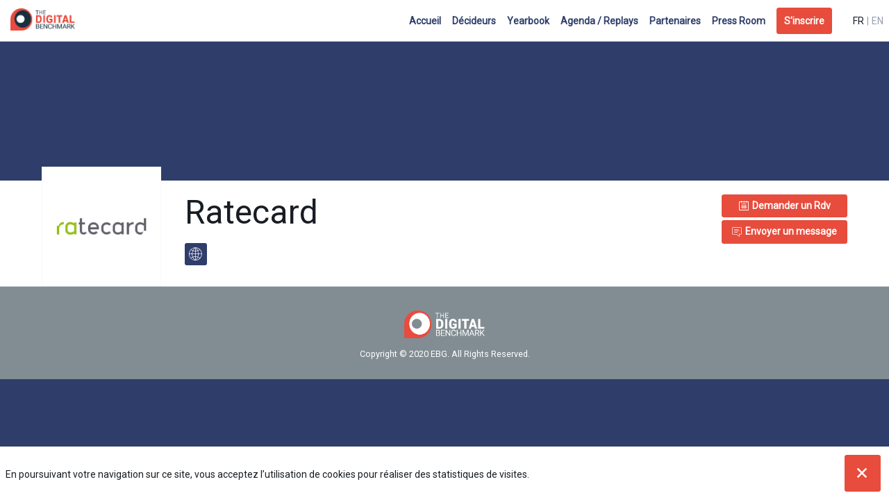

--- FILE ---
content_type: text/html; charset=utf-8
request_url: https://amsterdam2020.thedigitalbenchmark.com/partner/6c9d2dec-7d43-ea11-a601-281878303843
body_size: 24318
content:
<!DOCTYPE html>
                        <html lang="fr" prefix="og: http://ogp.me/ns#">
                            <head>
        <link rel="preload" crossorigin="anonymous" href="https://assets.inwink.com/lib/20260113-25214-36f669dc1b3b06850043.css" as="style" />
<link rel="prefetch" crossorigin="anonymous" href="https://assets.inwink.com/lib/c-20260113-28328-0ee2b8d4cf8dc95b1a42.css" as="style" />
<link rel="prefetch" crossorigin="anonymous" href="https://assets.inwink.com/lib/c-20260113-87766-560ad9d6baa81ffdfccb.css" as="style" />
<link rel="prefetch" crossorigin="anonymous" href="https://assets.inwink.com/lib/c-20260113-87896-933101cef1543b37fec5.css" as="style" />
<link rel="prefetch" crossorigin="anonymous" href="https://assets.inwink.com/lib/c-20260113-93366-0443c5e74c4e392b1e91.css" as="style" />
<link rel="preload" crossorigin="anonymous" href="https://assets.inwink.com/lib/c-20260113-15560-93b5a63d14fae9378c0b.css" as="style" />
<link rel="preload" crossorigin="anonymous" href="https://assets.inwink.com/lib/c-20260113-87234-93b5a63d14fae9378c0b.css" as="style" />
<link rel="preload" crossorigin="anonymous" href="/theme.css?version=2026-01-13T11%3A50%3A44.707Z&from=2020-09-09T12:20:17.41" as="style" />
<link rel="preload" crossorigin="anonymous" href="https://assets.inwink.com/lib/st-comps-20260113-6e5af77443d200b845fa.js" as="script" />
<link rel="preload" crossorigin="anonymous" href="https://assets.inwink.com/lib/st-pages-20260113-7205bb28316436e16ad3.js" as="script" />
<link rel="preload" crossorigin="anonymous" href="https://assets.inwink.com/lib/st-vendors-r-20260113-fb8a3accbe2214e243ac.js" as="script" />
<link rel="preload" crossorigin="anonymous" href="https://assets.inwink.com/lib/st-vendors-20260113-4dea6eeb32b2cbaa88d7.js" as="script" />
<link rel="preload" crossorigin="anonymous" href="https://assets.inwink.com/lib/st-iw-20260113-1ada9886a337e3cabf18.js" as="script" />
<link rel="preload" crossorigin="anonymous" href="https://assets.inwink.com/lib/20260113-b4dc6672d626edbb30ab.js" as="script" />
<link rel="prefetch" crossorigin="anonymous" href="https://assets.inwink.com/lib/20260113-244cbdbff9a7dc9199cc.js" as="script" />
<link rel="prefetch" crossorigin="anonymous" href="https://assets.inwink.com/lib/20260113-748c9d947c4cd459255f.js" as="script" />
<link rel="prefetch" crossorigin="anonymous" href="https://assets.inwink.com/lib/20260113-2b59235f1700ffeee382.js" as="script" />
<link rel="prefetch" crossorigin="anonymous" href="https://assets.inwink.com/lib/20260113-0ab3f28e6f6018d35608.js" as="script" />
<link rel="prefetch" crossorigin="anonymous" href="https://assets.inwink.com/lib/20260113-d44be381a3801b822690.js" as="script" />
<link rel="prefetch" crossorigin="anonymous" href="https://assets.inwink.com/lib/20260113-2110df1eb3d95b86ef0f.js" as="script" />
<link rel="prefetch" crossorigin="anonymous" href="https://assets.inwink.com/lib/20260113-895dd5db377ccdb2ed05.js" as="script" />
<link rel="prefetch" crossorigin="anonymous" href="https://assets.inwink.com/lib/20260113-2fa0c153d16ba0a7af37.js" as="script" />
<link rel="prefetch" crossorigin="anonymous" href="https://assets.inwink.com/lib/20260113-ad6cbab53879e4e4baf2.js" as="script" />
<link rel="prefetch" crossorigin="anonymous" href="https://assets.inwink.com/lib/20260113-621d17b115ac67f22aa3.js" as="script" />
<link rel="prefetch" crossorigin="anonymous" href="https://assets.inwink.com/lib/20260113-68fc20c61dc1ab4efdc6.js" as="script" />
<link rel="preload" crossorigin="anonymous" href="https://assets.inwink.com/lib/20260113-244cbdbff9a7dc9199cc.js" as="script" />
<link rel="preload" crossorigin="anonymous" href="https://assets.inwink.com/lib/20260113-683ee60ff1ee095e85b9.js" as="script" />
<link rel="preload" crossorigin="anonymous" href="https://assets.inwink.com/lib/20260113-99f984889b6866d3030f.js" as="script" />
<link rel="preload" crossorigin="anonymous" href="https://assets.inwink.com/lib/20260113-d323959cc2b50a833bfc.js" as="script" />
<link rel="preload" crossorigin="anonymous" href="https://assets.inwink.com/lib/20260113-9518d43b9ef1661b378a.js" as="script" />
<link rel="preload" crossorigin="anonymous" href="https://assets.inwink.com/lib/20260113-75356eb58420a6a77023.js" as="script" />
<link rel="preload" crossorigin="anonymous" href="https://assets.inwink.com/lib/20260113-cae5447cc9a8e26848f6.js" as="script" />
<link rel="preload" crossorigin="anonymous" href="https://assets.inwink.com/lib/20260113-78ed193766951536c2fe.js" as="script" />
<link rel="preload" crossorigin="anonymous" href="https://assets.inwink.com/lib/20260113-132e4532fba24251c36b.js" as="script" />
<link rel="preload" crossorigin="anonymous" href="https://assets.inwink.com/lib/20260113-01da8eb3fe993d547adf.js" as="script" />
<link rel="preload" crossorigin="anonymous" href="https://assets.inwink.com/lib/20260113-2c0721543e92f56ba9d4.js" as="script" />
<link rel="preload" crossorigin="anonymous" href="https://assets.inwink.com/lib/20260113-f5316443128b5b9d30de.js" as="script" />
<link rel="preload" crossorigin="anonymous" href="https://assets.inwink.com/lib/20260113-430713c33369348ffcc3.js" as="script" />
<link rel="preload" crossorigin="anonymous" href="https://assets.inwink.com/lib/20260113-0cb20dc4ad576141cde7.js" as="script" />
<link rel="preload" crossorigin="anonymous" href="https://assets.inwink.com/lib/20260113-d6c412241b3f6fce6ae9.js" as="script" />
<link rel="preload" crossorigin="anonymous" href="https://assets.inwink.com/lib/20260113-2e8bcc003d43f29f8287.js" as="script" />
<link rel="preload" crossorigin="anonymous" href="https://assets.inwink.com/lib/20260113-f29153a4b062ce7b5d82.js" as="script" />
<link rel="preload" crossorigin="anonymous" href="/iwsd/ed.js?version=2026-01-13T11%3A50%3A44.707Z&from=2022-05-09T16%3A55%3A28.19" as="script" />
<link rel="preload" crossorigin="anonymous" href="/iwsd/ses.js?version=2026-01-13T11%3A50%3A44.707Z&from=2025-10-02T15%3A15%3A58.810Z" as="script" />
<link rel="preload" crossorigin="anonymous" href="/iwsd/spe.js?version=2026-01-13T11%3A50%3A44.707Z&from=2025-12-04T23%3A50%3A02.290Z" as="script" />
<link rel="preload" crossorigin="anonymous" href="/iwsd/exh.js?version=2026-01-13T11%3A50%3A44.707Z&from=2022-02-14T09%3A33%3A29.730Z" as="script" />
<link rel="preload" crossorigin="anonymous" href="/iwsd/et.js?version=2026-01-13T11%3A50%3A44.707Z&from=2020-07-03T10%3A35%3A15.640Z" as="script" />
<link rel="preload" crossorigin="anonymous" href="/iwsd/tpl.js?version=2026-01-13T11%3A50%3A44.707Z&from=2023-08-11T08%3A33%3A29.490Z" as="script" />
<link rel="preload" crossorigin="anonymous" href="/iwsd/ftpl.js?version=2026-01-13T11%3A50%3A44.707Z&from=2026-01-15T17%3A08%3A54.814Z" as="script" />
<link rel="preload" crossorigin="anonymous" href="/iwsd/ls.js?version=2026-01-13T11%3A50%3A44.707Z&from=2026-01-15T18%3A33%3A59.698Z" as="script" />
<link rel="preload" crossorigin="anonymous" href="/iwsd/sv.js?version=2026-01-13T11%3A50%3A44.707Z&from=2025-05-16T06%3A58%3A57.970Z" as="script" />
<link rel="preload" crossorigin="anonymous" href="https://assets.inwink.com/lib/appbundle-20260113-76d28becf742757fc295.js" as="script" />

        <link rel="prefetch" crossorigin="anonymous" href="https://assets.inwink.com/assets/fonts/inwink/inwinkpictos.css?ts=icons202601131143" as="font" /> 
        <link rel="prefetch" crossorigin="anonymous" href="https://assets.inwink.com/assets/styles/react-slick.css" as="style" />
        <meta charset="UTF-8" />
        <meta name="viewport" content="width=device-width, initial-scale=1" />
        <meta http-equiv="X-UA-Compatible" content="IE=edge" />
        <meta property="og:site_name" content="Amsterdam 2020 - The Digital Benchmark" /><title data-react-helmet="true">Ratecard</title><meta data-react-helmet="true" name="description" content=""/><meta data-react-helmet="true" property="og:title" content="The Digital Benchmark | Amsterdam | EBG"/><meta data-react-helmet="true" property="twitter:title" content="The Digital Benchmark | Amsterdam | EBG"/><meta data-react-helmet="true" property="og:description" content="2,5 jours pour accompagner les décideurs, les marketers et les entreprises dans leurs projets MarTech"/><meta data-react-helmet="true" property="twitter:description" content="2,5 jours pour accompagner les décideurs, les marketers et les entreprises dans leurs projets MarTech"/><meta data-react-helmet="true" property="og:image" content="https://cdn-assets.inwink.com/9b9a4704-acff-e911-828b-281878d3c781-public/assets/pictures/banners/Amsterdam%25202020%2520-%2520Digital%2520Benchmark%2520-%2520EBG.jpg"/><meta data-react-helmet="true" property="twitter:image" content="https://cdn-assets.inwink.com/9b9a4704-acff-e911-828b-281878d3c781-public/assets/pictures/banners/Amsterdam%25202020%2520-%2520Digital%2520Benchmark%2520-%2520EBG.jpg"/><meta data-react-helmet="true" property="twitter:card" content="summary_large_image"/><meta data-react-helmet="true" property="og:url" content="http://Amsterdam2020.thedigitalbenchmark.com/"/><meta data-react-helmet="true" property="twitter:url" content="http://Amsterdam2020.thedigitalbenchmark.com/"/><meta data-react-helmet="true" property="og:type" content="website"/><meta name="mobile-web-app-capable" content="yes" /><link rel="manifest" href="/manifest.json" /><link href="https://cdn-assets.inwink.com/9b9a4704-acff-e911-828b-281878d3c781-public/assets/pictures-thumbs/DIGIT-TWITTER.jpg" rel="icon" type="image/x-icon" /><link href="https://cdn-assets.inwink.com/9b9a4704-acff-e911-828b-281878d3c781-public/assets/pictures-thumbs/DIGIT-TWITTER.jpg" rel="apple-touch-icon" /><link data-react-helmet="true" rel="alternate" hreflang="x-default" href="https://amsterdam2020.thedigitalbenchmark.com/partner/6c9d2dec-7d43-ea11-a601-281878303843/ratecard"/><link data-react-helmet="true" rel="alternate" hreflang="fr" href="https://amsterdam2020.thedigitalbenchmark.com/fr/partner/6c9d2dec-7d43-ea11-a601-281878303843/ratecard"/><link data-react-helmet="true" rel="alternate" hreflang="en" href="https://amsterdam2020.thedigitalbenchmark.com/en/partner/6c9d2dec-7d43-ea11-a601-281878303843/ratecard"/><link data-react-helmet="true" rel="canonical" href="https://amsterdam2020.thedigitalbenchmark.com/fr/partner/6c9d2dec-7d43-ea11-a601-281878303843/ratecard"/><style>body,html{ width:100%; height:100%; position:relative; margin:0; padding:0; background-color : #E4E4E4; overflow: hidden; font-size: 14px; } @media all and (display-mode: standalone) { body { background-color: #000; } } * { box-sizing: border-box; } body,html,input,textarea,keygen,select,button,a { font-family: Roboto} h1,h2,h3,h4,h5,h6,label,.headline,button,a[role=button] { font-family: Roboto} h1, h2, h3, h4, h5, h6{ margin: 0 0 0.2em 0; } #appsplash { z-index:9999; } html #appsplash .splash { box-sizing: border-box; position: fixed; z-index: 9999; width: 100%; height: 100%; left: 0; top: 0; background-color: #e74c3c; color: #FFFFFF; display: -webkit-flex; display: flex; flex-flow: column nowrap; align-items: center; justify-content: center; font-size: 14pt; text-transform: uppercase; transition: opacity 600ms ease-out; } .splash .splashcontent { width: 800px; box-sizing: border-box; max-width: 100%; margin: 0 auto; padding : 20px; display: -webkit-flex; display: flex; flex-flow: column nowrap; align-items: center; justify-content: center; } .splash .splashcontent img { max-width: 80%; height: auto !important; min-height: 1px; display: block; margin: auto; } .splash.hidden { opacity: 0; pointer-events: none; } .splash.hidden:not(.dismissed) { transition: opacity ease-in 1s; } .splash.dismissed { transition: none; } #approot, .approot { width: 100%; height:100%; left:0; top:0; overflow: hidden; position: absolute; } .loaderindicator.ring { display: -webkit-flex; display: flex; align-items: center; } .loaderindicator.ring .spinner{ margin-left: 8px; display: block; border-radius: 50%; width: 20px; height: 20px; min-width: 20px; min-height: 20px; border: 4px solid rgba(47, 61, 106, 0.4); border-top-color: rgba(47, 61, 106, 0.8); animation: loaderspin 1s infinite linear; flex-shrink: 0; } .loaderindicator.ring.big .spinner{ border-width: 6px; width: 40px; height: 40px; min-width: 40px; min-height: 40px; } @-webkit-keyframes loaderspin { from { -webkit-transform: rotate(0deg); } to { -webkit-transform: rotate(360deg); } } @keyframes loaderspin { from { transform: rotate(0deg); } to { transform: rotate(360deg); } }</style>
        <link href='https://fonts.googleapis.com/css?family=Roboto' rel='stylesheet' type='text/css' />
        <link rel="prefetch" crossorigin="anonymous" href="/bootstrap.js?v=2026-01-13T11%3A50%3A44.707Z" as="script" />        
        <link rel="preload" crossorigin="anonymous" href="https://assets.inwink.com/lib/20260113-606d9d6a412bd32b3f1a.js" as="script" />
<link rel="preload" crossorigin="anonymous" href="https://assets.inwink.com/lib/20260113-caf8df5b287bf8e815e1.js" as="script" />
<link rel="preload" crossorigin="anonymous" href="https://assets.inwink.com/lib/20260113-e68119426b674933721a.js" as="script" />
<link rel="preload" crossorigin="anonymous" href="https://assets.inwink.com/lib/20260113-2f3ef7cbb16ab6bfff21.js" as="script" />
<link crossorigin="anonymous" href="https://assets.inwink.com/lib/20260113-25214-36f669dc1b3b06850043.css" rel="stylesheet" />
<link crossorigin="anonymous" href="https://assets.inwink.com/lib/c-20260113-28328-0ee2b8d4cf8dc95b1a42.css" rel="stylesheet" />
<link crossorigin="anonymous" href="https://assets.inwink.com/lib/c-20260113-87766-560ad9d6baa81ffdfccb.css" rel="stylesheet" />
<link crossorigin="anonymous" href="https://assets.inwink.com/lib/c-20260113-87896-933101cef1543b37fec5.css" rel="stylesheet" />
<link crossorigin="anonymous" href="https://assets.inwink.com/lib/c-20260113-93366-0443c5e74c4e392b1e91.css" rel="stylesheet" />
<link crossorigin="anonymous" href="https://assets.inwink.com/lib/c-20260113-15560-93b5a63d14fae9378c0b.css" rel="stylesheet" />
<link crossorigin="anonymous" href="https://assets.inwink.com/lib/c-20260113-87234-93b5a63d14fae9378c0b.css" rel="stylesheet" />
<link crossorigin="anonymous" href="/theme.css?version=2026-01-13T11%3A50%3A44.707Z&from=2020-09-09T12:20:17.41" rel="stylesheet" />
     
        <script src="/bootstrap.js?v=2026-01-13T11%3A50%3A44.707Z"></script>               
    </head>
                            <body>
                                               
    <link crossorigin="anonymous" href="https://assets.inwink.com/assets/styles/react-slick.css" rel="stylesheet" />
    <link crossorigin="anonymous" href="https://assets.inwink.com/assets/fonts/inwink/inwinkpictos.css?ts=icons202601131143" rel="stylesheet" />  
         
                                <div id="approot"><!--$--><div class="approot"><div class="app-shell event-9b9a4704-acff-e911-828b-281878d3c781  "><div class="app-shell-data "><div class="visualconfiguration empty"><style>html, body { } </style><div class="fonttheme"><link href="https://fonts.googleapis.com/css?family=Roboto" rel="stylesheet" type="text/css"/><style>body,html,input,textarea,keygen,select,button,a { font-family: Roboto} h1,h2,h3,h4,h5,h6,label,.headline,button,a[role=button] { font-family: Roboto}</style></div></div><div class="app-layout hydrating event-shard event-9b9a4704-acff-e911-828b-281878d3c781"><div class="app-content"><div class="app-header " style="background-color:rgba(255,255,255, 1);color:#2f3d6a"><div class="app-header-content"><div class="pagetitle withlogo withheaderitems align-right" id="appheadercontent"><a class="header-logo mainlogo" aria-label="" href="/fr"><img src="https://cdn-assets.inwink.com/9b9a4704-acff-e911-828b-281878d3c781-public/assets/pictures/logos/long color.png" alt=""/></a><div class="title"><div class="pagetitle-content">Amsterdam 2020 - The Digital Benchmark</div></div><div class="menu" id="appheadermenu"><div class="links-list"><div class="menuitem level-1 " id="appheadermenu-menuitem-target-home"><a class="iconlink headline headline  level-1 link-inwink" style="font-weight:bold" role="link" aria-label="Accueil" href="/fr"><span>Accueil</span></a></div><div class="menuitem level-1 " id="appheadermenu-menuitem-content-decideurs"><a class="iconlink headline headline  level-1 link-inwink" style="font-weight:bold" role="link" aria-label="Décideurs" href="/fr/content/decideurs"><span>Décideurs</span></a></div><div class="menuitem level-1 " id="appheadermenu-menuitem-content-yearbook-2020"><a class="iconlink headline headline  level-1 link-inwink" style="font-weight:bold" role="link" aria-label="Yearbook" href="/fr/content/yearbook-2020"><span>Yearbook</span></a></div><div class="menuitem level-1 " id="appheadermenu-menuitem-target-allsessions"><a class="iconlink headline headline  level-1 link-inwink" style="font-weight:bold" role="link" aria-label="Agenda / Replays" href="/fr/sessions"><span>Agenda / Replays</span></a></div><div class="menuitem level-1 " id="appheadermenu-menuitem-target-allexhibitors"><a class="iconlink headline headline  level-1 link-inwink" style="font-weight:bold" role="link" aria-label="Partenaires" href="/fr/partners"><span>Partenaires</span></a></div><div class="menuitem level-1 " id="appheadermenu-menuitem-content-media"><a class="iconlink headline headline  level-1 link-inwink" style="font-weight:bold" role="link" aria-label="Press Room" href="/fr/content/media"><span>Press Room</span></a></div><div class="menuitem level-1 " id="appheadermenu-menuitem-registration-register"><a class="iconlink headline headline  level-1 link-inwink" style="font-weight:bold" role="button" aria-label="S&#x27;inscrire" href="/fr/registration/register"><span>S&#x27;inscrire</span></a></div></div></div><div class="menu-languages"><div class="lng clickable current"><span style="color:#181d23">fr</span></div><div class="lng clickable"><span>en</span></div></div></div></div></div><section id="main-content" class="app-pages event-pages"><div class="app-page-wrapper bloc-defaultbg transition-entered"><div class="app-page exhibitordetailpage"><div class="dynamicpage dynamicpage-exhibitordetail" style="background-repeat:no-repeat;background-size:cover;background-position:center"><script type="application/ld+json">{"@context":"http://schema.org","@type":"Event","name":"Amsterdam 2020 - The Digital Benchmark","description":"La place de marché pour aider les décideurs et les marketers dans leurs projets MarTech","startDate":"2020-09-28T09:00:46+02:00","endDate":"2020-09-30T19:00:00+02:00","location":{"@type":"Place","name":"Beurs van Berlage","address":{"@type":"PostalAddress","streetAddress":"Damrak 243","addressLocality":"Amsterdam","postalCode":"1012 ZJ"}}}</script><div class="dynamicpage-blocscontainer dynamicpage-maincontent"><div class="dynamicpage-scrollcontent "><div id="bl-c20b8ba8-afc5-46e9-87aa-de88016082b6" class="dynamicbloc-wrapper bloctheme bloctheme-9b9a4704-acff-e911-828b-281878d3c781  hydrating"><style>#bl-c20b8ba8-afc5-46e9-87aa-de88016082b6 { border-bottom: 1px solid #c7cfd4; }</style><div class="dynamicbloc-wrapper-contentcontainer dynamicbloc-wrapper-contentblocs"><div id="ct-exhibitordetail" class="dynamic-bloc-entitydetail  dynamicbloc-contentwrapper bloc-entitydetail"><div class="dynamiccontentbloc"><div class="bloc-content"><div class="bloc-content header"><div class="bloc-pic bloc-accentbg bloc-pic bloc-accentbg"></div><div class="wrapper wrapper"><div class=" logo"><div class=" logo-photo" style="background-image:url(&quot;https://cdn-assets.inwink.com/8fa533de-cd19-434a-a6cf-9fdaf37b1b69/262b3af3-14ea-4a8c-a7e2-5c191d7310e91&quot;)"></div></div><div class="content-wrapper content-wrapper"><h1 class=""><span class="fieldval"><span class="fieldtext">Ratecard</span></span></h1><div class="sociallinks "><div class="sociallink clickable"><i class="icon inwink-web bloc-accentbg"></i> <span class="label">http://www.ratecard.fr/</span></div></div></div><div class="action-wrapper action-wrapper"><section class="entity-actions hydro"><button type="button" class="asyncbtn"><span class="text"><i class="inwink-calendar"></i> <span>Demander un Rdv</span></span><span class="overlay"></span></button><button type="button" class="asyncbtn"><span class="text"><i class="inwink-chat"></i> <span>Envoyer un message</span></span><span class="overlay"></span></button></section><div class="itembloccontentactions"></div></div></div></div></div></div><div class="iw-clearfix"></div><div class="bloc-actions bottom-actions"></div><style>#ct-exhibitordetail { margin-top: 0; margin-bottom: 0; padding: 0; } #ct-exhibitordetail .dynamiccontentbloc { max-width: 100%; } #ct-exhibitordetail .header { display: flex; flex-flow: row wrap; justify-content: flex-start; align-items: flex-start; } #ct-exhibitordetail .header .bloc-pic { background-size: cover; background-position: center center; width: 100%; min-height: 200px; height: 100%; background-repeat: no-repeat; position: relative; display: flex; justify-content: center; align-items: center; padding: 20px; } #ct-exhibitordetail .header .bloc-pic a { z-index: 1; } #ct-exhibitordetail .header .bloc-pic a i { color: #fff; background-color: rgba(255,255,255,0.5); padding: 18px 18px 16px 22px; border-radius: 50%; font-size: 2rem; } #ct-exhibitordetail .header .wrapper { display: flex; flex-flow: row wrap; justify-content: flex-start; align-items: flex-start; width: 100%; max-width: 1280px; margin: 20px auto 0; position: relative; } #ct-exhibitordetail .header .logo { height: 172px; width: 172px; margin: 0 1rem 0 0; padding: 5px; border: 1px solid #F9F9F9; background-color: #fff; margin-top: -40px; } #ct-exhibitordetail .header .logo .logo-photo { background-size: 95%; } #ct-exhibitordetail .header .detail-wrapper, #ct-exhibitordetail .header .entityactions { flex: 1; position: static; padding: 0 20px; } #ct-exhibitordetail .header .content-wrapper { flex: 2; padding: 0 20px; display: flex; flex-flow: column nowrap; justify-content: flex-start; height: 100%; } #ct-exhibitordetail .header .content-wrapper h1 { margin-bottom: 1rem; } #ct-exhibitordetail .header .content-wrapper .info-container { margin-top: auto; } #ct-exhibitordetail .header .content-wrapper .info-wrapper .tagslist { margin-bottom: 0; } #ct-exhibitordetail .header .content-wrapper .info-wrapper .keywordbubble { margin-top: 5px; margin-bottom: 0; padding: 0; border-radius: 0; display: inline-block; max-width: 100%; white-space: nowrap; overflow: hidden; text-overflow: ellipsis; margin-right: 0; font-style: normal; font-size: initial; text-decoration: none; color: inherit; } #ct-exhibitordetail .detail-wrapper { display: flex; flex-flow: column nowrap; justify-content: flex-start; height: 100%; } #ct-exhibitordetail .detail-wrapper .sociallinks { justify-content: flex-start; margin-top: auto; } #bl-c20b8ba8-afc5-46e9-87aa-de88016082b6 #ct-exhibitordetail .action-wrapper .entity-actions { margin-bottom: 0 } #bl-c20b8ba8-afc5-46e9-87aa-de88016082b6 #ct-exhibitordetail .action-wrapper .itembloccontentactions { position: static; } #bl-c20b8ba8-afc5-46e9-87aa-de88016082b6 #ct-exhibitordetail .action-wrapper .itembloccontentactions a[role=button] { margin: 0 0 4px; } #bl-c20b8ba8-afc5-46e9-87aa-de88016082b6 #ct-exhibitordetail .action-wrapper .entity-actions button, #bl-c20b8ba8-afc5-46e9-87aa-de88016082b6 #ct-exhibitordetail .action-wrapper .itembloccontentactions a[role=button] { padding: 0.5em 1em; } #ct-exhibitordetail .sociallinks { justify-content: flex-start; } @media (max-width: 1280px) { #ct-exhibitordetail .header .wrapper { padding: 0 60px; } } @media (max-width: 1023px) { #ct-exhibitordetail .bottom-actions { display: none; } } @media (max-width: 767px) { #ct-exhibitordetail .header { flex-flow: column; height: 100%; } #ct-exhibitordetail .header .wrapper { justify-content: center; } #ct-exhibitordetail .header .logo { flex: none; margin: 0 1rem 1rem 0; height: 100px; width: 100px; } #ct-exhibitordetail .header .detail-wrapper, #ct-exhibitordetail .header .entityactions { padding: 20px 0; width: 100%; } #ct-exhibitordetail .header .content-wrapper { padding: 20px 0; width: 100%; } #ct-exhibitordetail .sociallinks { justify-content: center; } }</style></div><div id="ct-f628f607-8bc6-4b18-d280-6f897487d590" class=" dynamicbloc-contentwrapper bloc-teasereventinfos"><div class="dynamiccontentbloc"><style>#ct-f628f607-8bc6-4b18-d280-6f897487d590 { margin-bottom: 0; margin-top: 0; padding: 0; } #ct-f628f607-8bc6-4b18-d280-6f897487d590 .contentpagelink-items { padding-left: 16%; } #ct-f628f607-8bc6-4b18-d280-6f897487d590 .contentpagelink-items .contentpagelink { margin-bottom: 0; height: 35px; padding: 5px; } #ct-f628f607-8bc6-4b18-d280-6f897487d590 .contentpagelink-items .contentpagelink .iconplaceholder { display: none; } #ct-f628f607-8bc6-4b18-d280-6f897487d590 .contentpagelink-items .contentpagelink .detail .title { font-size: 16px; opacity: 0.6; transition: all 0.2s ease; font-weight: 700; padding-bottom: 10px; margin-bottom: 0; border-bottom: 3px solid transparent; } #ct-f628f607-8bc6-4b18-d280-6f897487d590 .contentpagelink-items .contentpagelink .detail .title:hover { color: #2f3d6a; padding-bottom: 5px; border-bottom: 3px solid #2f3d6a; transition: all 0.2s ease; opacity: 1; } @media (max-width: 767px) { #ct-f628f607-8bc6-4b18-d280-6f897487d590 .contentpagelink-items { padding-left: 0; margin-top: 1rem; justify-content: center !important; } #ct-f628f607-8bc6-4b18-d280-6f897487d590 .contentpagelink-items .contentpagelink .detail .title { font-size: 14px; } }</style><div class="inwink-items bloc-content contentpagelink-items legacyflex layout-default-floating layout-XXS-floating layout-XS-floating layout-S-floating layout-M-floating layout-L-floating layout-XL-floating layout-XXL-floating layout-XXXXXXL-floating align-default-left align-XXS-left align-XS-left align-S-left align-M-left align-L-left align-XL-left align-XXL-left align-XXXXXXL-left layout-floating"></div></div><div class="iw-clearfix"></div><style>#ct-f628f607-8bc6-4b18-d280-6f897487d590 { margin-bottom: 0; margin-top: 0; padding: 0; } #ct-f628f607-8bc6-4b18-d280-6f897487d590 .contentpagelink-items { padding-left: 16%; } #ct-f628f607-8bc6-4b18-d280-6f897487d590 .contentpagelink-items .contentpagelink { margin-bottom: 0; height: 35px; padding: 5px; } #ct-f628f607-8bc6-4b18-d280-6f897487d590 .contentpagelink-items .contentpagelink .iconplaceholder { display: none; } #ct-f628f607-8bc6-4b18-d280-6f897487d590 .contentpagelink-items .contentpagelink .detail .title { font-size: 16px; opacity: 0.6; transition: all 0.2s ease; font-weight: 700; padding-bottom: 10px; margin-bottom: 0; border-bottom: 3px solid transparent; } #ct-f628f607-8bc6-4b18-d280-6f897487d590 .contentpagelink-items .contentpagelink .detail .title:hover { color: #2f3d6a; padding-bottom: 5px; border-bottom: 3px solid #2f3d6a; transition: all 0.2s ease; opacity: 1; } @media (max-width: 767px) { #ct-f628f607-8bc6-4b18-d280-6f897487d590 .contentpagelink-items { padding-left: 0; margin-top: 1rem; justify-content: center !important; } #ct-f628f607-8bc6-4b18-d280-6f897487d590 .contentpagelink-items .contentpagelink .detail .title { font-size: 14px; } }</style></div></div></div><div id="bl-316dc768-09cf-4faa-83f5-27d0b8aa2183" class="dynamicbloc-wrapper bloctheme bloctheme-9b9a4704-acff-e911-828b-281878d3c781 bloctheme-lightgreybloc hydrating smallmargin"><div class="dynamicbloc-wrapper-contentcontainer dynamicbloc-wrapper-contentblocs"><div class="empty"></div></div></div><div id="bl-22dd5cad-8c08-4489-cc23-97abfc66645f" class="dynamicbloc-wrapper bloctheme bloctheme-9b9a4704-acff-e911-828b-281878d3c781 bloctheme-lightgreybloc hydrating smallmargin"><div class="dynamicbloc-wrapper-contentcontainer dynamicbloc-wrapper-contentblocs"><div class="empty"></div></div></div><div class="dynamicpage-scrollcontent-footer"><div id="bl-a73ebb2a-6bb9-48a4-edc6-621067bea24c" class="dynamicbloc-wrapper bloctheme bloctheme-9b9a4704-acff-e911-828b-281878d3c781 bloctheme-duplicate-primarycolorbloc-6 hydrating bloc-footer"><div class="dynamicbloc-wrapper-contentcontainer dynamicbloc-wrapper-contentblocs"><div id="ct-48f5c24c-7af3-4401-e0b3-898011011d52" class=" dynamicbloc-contentwrapper bloc-teasereventinfos headerpos-left headersize-small"><div class="dynamiccontentbloc"><header class="bloc-header"><img class="headerpicture" loading="eager" src="https://cdn-assets.inwink.com/9b9a4704-acff-e911-828b-281878d3c781-public/assets/pictures/logos/long orange-white 300dpi.png"/><div class="bloc-separator"></div><div class="description">Copyright © 2020 EBG. All Rights Reserved.</div></header><style>#ct-48f5c24c-7af3-4401-e0b3-898011011d52 .bloc-header .headerpicture { margin: 1rem auto; max-width: 10%; } #ct-48f5c24c-7af3-4401-e0b3-898011011d52 .bloc-header .description { font-size: 0.9rem !important; } #ct-48f5c24c-7af3-4401-e0b3-898011011d52 .dynamiccontentbloc { display: flex; flex-direction: column; justify-content: center; align-items: center; } #ct-48f5c24c-7af3-4401-e0b3-898011011d52 .contentpagelink:hover h4 { font-weight: 700; transition: all 0.3s ease-in-out; } #ct-48f5c24c-7af3-4401-e0b3-898011011d52 { margin: 20px 0 0; } #ct-48f5c24c-7af3-4401-e0b3-898011011d52 .contentpagelink-items { display: flex; flex-flow: row wrap; } #bl-a73ebb2a-6bb9-48a4-edc6-621067bea24c header { margin: 0 0 2em; width: fit-content; } #bl-a73ebb2a-6bb9-48a4-edc6-621067bea24c header .description { text-align: center; } #bl-a73ebb2a-6bb9-48a4-edc6-621067bea24c #ct-48f5c24c-7af3-4401-e0b3-898011011d52 .contentpagelink-items { flex-flow: row wrap; justify-content: center; } #bl-a73ebb2a-6bb9-48a4-edc6-621067bea24c #ct-48f5c24c-7af3-4401-e0b3-898011011d52 .contentpagelink-items a, #bl-a73ebb2a-6bb9-48a4-edc6-621067bea24c #ct-48f5c24c-7af3-4401-e0b3-898011011d52 .contentpagelink-items a .detail { width: fit-content; align-items: flex-end; max-width: 120px; white-space: nowrap; overflow: hidden; text-overflow: ellipsis; } #bl-a73ebb2a-6bb9-48a4-edc6-621067bea24c #ct-48f5c24c-7af3-4401-e0b3-898011011d52 .contentpagelink-items a { margin: 0 15px; } #bl-a73ebb2a-6bb9-48a4-edc6-621067bea24c #ct-48f5c24c-7af3-4401-e0b3-898011011d52 .contentpagelink-items a h4 { font-size: 14px; text-transform: initial; } #bl-a73ebb2a-6bb9-48a4-edc6-621067bea24c #ct-48f5c24c-7af3-4401-e0b3-898011011d52 .iconplaceholder { margin: 0; } #bl-a73ebb2a-6bb9-48a4-edc6-621067bea24c #ct-48f5c24c-7af3-4401-e0b3-898011011d52 .iconplaceholder .cssicon { font-size: 21px; margin-left: 0px; margin-right: 0; transform: translateY(10%); } #bl-a73ebb2a-6bb9-48a4-edc6-621067bea24c #ct-48f5c24c-7af3-4401-e0b3-898011011d52 .contentpagelink-items a:first-child .iconplaceholder .cssicon { margin-left: 0; } @media (max-width: 1208px) { #bl-a73ebb2a-6bb9-48a4-edc6-621067bea24c #ct-48f5c24c-7af3-4401-e0b3-898011011d52 .contentpagelink-items a h4 { font-size: 12px; } #bl-a73ebb2a-6bb9-48a4-edc6-621067bea24c #ct-48f5c24c-7af3-4401-e0b3-898011011d52 .contentpagelink-items a { margin: 0 8px; } } @media (max-width: 1024px) { #bl-a73ebb2a-6bb9-48a4-edc6-621067bea24c #ct-48f5c24c-7af3-4401-e0b3-898011011d52 .contentpagelink-items a { margin: 10px 0; } #bl-a73ebb2a-6bb9-48a4-edc6-621067bea24c #ct-48f5c24c-7af3-4401-e0b3-898011011d52 .contentpagelink-items { justify-content: flex-start; } #bl-a73ebb2a-6bb9-48a4-edc6-621067bea24c #ct-48f5c24c-7af3-4401-e0b3-898011011d52 .contentpagelink-items a, #bl-a73ebb2a-6bb9-48a4-edc6-621067bea24c #ct-48f5c24c-7af3-4401-e0b3-898011011d52 .contentpagelink-items a .detail { max-width: 100%; } #ct-48f5c24c-7af3-4401-e0b3-898011011d52 .contentpagelink-items { flex-flow: column wrap!important; } #bl-a73ebb2a-6bb9-48a4-edc6-621067bea24c #ct-48f5c24c-7af3-4401-e0b3-898011011d52 .iconplaceholder .cssicon { margin-left: 0; } }</style><div class="inwink-items bloc-content contentpagelink-items legacyflex layout-default-col2 layout-XXS-col2 layout-XS-col2 layout-S-col2 layout-M-col2 layout-L-col2 layout-XL-col2 layout-XXL-col2 layout-XXXXXXL-col2 layout-col2"></div></div><div class="iw-clearfix"></div><style>#ct-48f5c24c-7af3-4401-e0b3-898011011d52 .bloc-header .headerpicture { margin: 1rem auto; max-width: 10%; } #ct-48f5c24c-7af3-4401-e0b3-898011011d52 .bloc-header .description { font-size: 0.9rem !important; } #ct-48f5c24c-7af3-4401-e0b3-898011011d52 .dynamiccontentbloc { display: flex; flex-direction: column; justify-content: center; align-items: center; } #ct-48f5c24c-7af3-4401-e0b3-898011011d52 .contentpagelink:hover h4 { font-weight: 700; transition: all 0.3s ease-in-out; } #ct-48f5c24c-7af3-4401-e0b3-898011011d52 { margin: 20px 0 0; } #ct-48f5c24c-7af3-4401-e0b3-898011011d52 .contentpagelink-items { display: flex; flex-flow: row wrap; } #bl-a73ebb2a-6bb9-48a4-edc6-621067bea24c header { margin: 0 0 2em; width: fit-content; } #bl-a73ebb2a-6bb9-48a4-edc6-621067bea24c header .description { text-align: center; } #bl-a73ebb2a-6bb9-48a4-edc6-621067bea24c #ct-48f5c24c-7af3-4401-e0b3-898011011d52 .contentpagelink-items { flex-flow: row wrap; justify-content: center; } #bl-a73ebb2a-6bb9-48a4-edc6-621067bea24c #ct-48f5c24c-7af3-4401-e0b3-898011011d52 .contentpagelink-items a, #bl-a73ebb2a-6bb9-48a4-edc6-621067bea24c #ct-48f5c24c-7af3-4401-e0b3-898011011d52 .contentpagelink-items a .detail { width: fit-content; align-items: flex-end; max-width: 120px; white-space: nowrap; overflow: hidden; text-overflow: ellipsis; } #bl-a73ebb2a-6bb9-48a4-edc6-621067bea24c #ct-48f5c24c-7af3-4401-e0b3-898011011d52 .contentpagelink-items a { margin: 0 15px; } #bl-a73ebb2a-6bb9-48a4-edc6-621067bea24c #ct-48f5c24c-7af3-4401-e0b3-898011011d52 .contentpagelink-items a h4 { font-size: 14px; text-transform: initial; } #bl-a73ebb2a-6bb9-48a4-edc6-621067bea24c #ct-48f5c24c-7af3-4401-e0b3-898011011d52 .iconplaceholder { margin: 0; } #bl-a73ebb2a-6bb9-48a4-edc6-621067bea24c #ct-48f5c24c-7af3-4401-e0b3-898011011d52 .iconplaceholder .cssicon { font-size: 21px; margin-left: 0px; margin-right: 0; transform: translateY(10%); } #bl-a73ebb2a-6bb9-48a4-edc6-621067bea24c #ct-48f5c24c-7af3-4401-e0b3-898011011d52 .contentpagelink-items a:first-child .iconplaceholder .cssicon { margin-left: 0; } @media (max-width: 1208px) { #bl-a73ebb2a-6bb9-48a4-edc6-621067bea24c #ct-48f5c24c-7af3-4401-e0b3-898011011d52 .contentpagelink-items a h4 { font-size: 12px; } #bl-a73ebb2a-6bb9-48a4-edc6-621067bea24c #ct-48f5c24c-7af3-4401-e0b3-898011011d52 .contentpagelink-items a { margin: 0 8px; } } @media (max-width: 1024px) { #bl-a73ebb2a-6bb9-48a4-edc6-621067bea24c #ct-48f5c24c-7af3-4401-e0b3-898011011d52 .contentpagelink-items a { margin: 10px 0; } #bl-a73ebb2a-6bb9-48a4-edc6-621067bea24c #ct-48f5c24c-7af3-4401-e0b3-898011011d52 .contentpagelink-items { justify-content: flex-start; } #bl-a73ebb2a-6bb9-48a4-edc6-621067bea24c #ct-48f5c24c-7af3-4401-e0b3-898011011d52 .contentpagelink-items a, #bl-a73ebb2a-6bb9-48a4-edc6-621067bea24c #ct-48f5c24c-7af3-4401-e0b3-898011011d52 .contentpagelink-items a .detail { max-width: 100%; } #ct-48f5c24c-7af3-4401-e0b3-898011011d52 .contentpagelink-items { flex-flow: column wrap!important; } #bl-a73ebb2a-6bb9-48a4-edc6-621067bea24c #ct-48f5c24c-7af3-4401-e0b3-898011011d52 .iconplaceholder .cssicon { margin-left: 0; } }</style></div></div></div></div></div></div></div></div></div></section></div><div class="burger-menu" id="burger-menu" style="background-color:transparent;color:#2f3d6a"><i class="inwink-menu"></i></div></div><div id="webmaster" class="injectionplaceholder" style="display:none"><style>body { background-color: #2f3d6a; } @supports (scroll-behavior: smooth) { * { scroll-behavior: smooth; } } a[role="button"], button, a { transition: all 0.3s ease-in-out; } .clickable i, a i, button i, input[type=button] i { line-height: 1; display: inline-block; vertical-align: middle; padding-right: 2px; } a[role="button"], button { padding: 1.2rem; } .card a[role="button"], .card button { padding: 10px; } .itemslist:not(.headerpos-left) .bloc-header::after, .bloc-teaserexhibitors:not(.headerpos-left) .bloc-header::after { content: ""; border-bottom: 2px solid #e74c3c; padding: 1rem 0; display: block; width: 150px; margin: 0 auto 2rem; } .bloc-header .description { font-size: 1rem !important; } .entityform .entityfield label { font-size: 1rem; } #approot .app-layout .appmenu.bloctheme .appmenu-items .menu-exhibitors { display: none; } #approot .app-layout .appmenu.bloctheme .appmenu-items .links-list a[role=button] { margin-top: 1rem; } .app-header { border-bottom: 1px solid rgba(0,0,0,.2)!important; }</style></div><div id="tracking" class="injectionplaceholder" style="display:none"></div></div></div></div><!--/$--></div>   
                                <script type="text/javascript">window.INITIAL_STATE = JSON.parse(decodeURIComponent("%7B%22appMetaData%22%3A%7B%22origin%22%3A%22server%22%2C%22requestpath%22%3A%22https%3A%2F%2Famsterdam2020.thedigitalbenchmark.com%2Fpartner%2F6c9d2dec-7d43-ea11-a601-281878303843%22%2C%22logcontext%22%3Anull%2C%22loadedModules%22%3A%5B%22mod-entitydetail%22%2C%22mod-offering-teasers%22%2C%22mod-session-teasers%22%2C%22mod-entitydetailv2%22%2C%22mod-bloccontentactions%22%5D%7D%2C%22pages%22%3A%7B%22hydrating%22%3Atrue%2C%22companion.page.exhibitordetail%22%3A%7B%22id%22%3A%22companion.page.exhibitordetail%22%2C%22shardid%22%3A%229b9a4704-acff-e911-828b-281878d3c781%22%2C%22shardtype%22%3A%22event%22%2C%22language%22%3A%22fr%22%2C%22tinyurl%22%3A%22exhibitordetail%22%2C%22pagelock%22%3A1768502039803%2C%22data%22%3A%7B%22exhibitordetail%22%3A%7B%22hydrating%22%3Atrue%7D%2C%22f628f607-8bc6-4b18-d280-6f897487d590%22%3A%7B%22hydrating%22%3Atrue%7D%2C%2294f31b25-a7a5-4952-82c1-fad668c96f62%22%3A%7B%22hydrating%22%3Atrue%7D%2C%22323cb3db-7653-468c-d52d-01c8ac82892a%22%3A%7B%22hydrating%22%3Atrue%7D%2C%2268e5fa91-caa9-4fdb-870c-4391875d1b7e%22%3A%7B%22hydrating%22%3Atrue%2C%22itemtemplate%22%3A%7B%22template%22%3A%7B%22type%22%3A%22article%22%2C%22blocs%22%3A%5B%7B%22type%22%3A%22div%22%2C%22className%22%3A%22image%22%2C%22bindings%22%3A%5B%7B%22fields%22%3A%5B%7B%22name%22%3A%22photo.url%22%7D%5D%2C%22converters%22%3A%5B%7B%22type%22%3A%22cssurl%22%7D%5D%2C%22target%22%3A%22style.backgroundImage%22%7D%5D%7D%2C%7B%22type%22%3A%22div%22%2C%22className%22%3A%22detail-wrapper%22%2C%22blocs%22%3A%5B%7B%22type%22%3A%22h4%22%2C%22fields%22%3A%5B%7B%22name%22%3A%22name%22%2C%22maxLength%22%3A100%7D%5D%7D%5D%7D%5D%2C%22className%22%3A%22%22%2C%22isCard%22%3Atrue%2C%22_id%22%3Anull%2C%22collapsed%22%3Atrue%7D%2C%22relatedTo%22%3A%22offering%22%2C%22_id%22%3Anull%2C%22itemsAlign%22%3A%7B%22default%22%3A%22left%22%7D%2C%22customCSS%22%3A%22%23%23contentid%20.card%20%7B%5Cr%5Cn%20%20height%3A%20100%25%3B%5Cr%5Cn%20%20display%3A%20flex%3B%5Cr%5Cn%20%20flex-flow%3A%20column%20nowrap%3B%5Cr%5Cn%20%20justify-content%3A%20flex-start%3B%5Cr%5Cn%20%20padding%3A%200%3B%5Cr%5Cn%20%20background-color%3A%20%23F9F9F9%3B%5Cr%5Cn%7D%5Cr%5Cn%5Cr%5Cn%23%23contentid%20.card%20.image%3A%3Aafter%2C%5Cr%5Cn%23%23contentid%20.card%20.image%3A%3Abefore%20%7B%5Cr%5Cn%20%20transition%3A%20all%200.3s%20ease-in-out%3B%5Cr%5Cn%7D%5Cr%5Cn%5Cr%5Cn%23%23contentid%20.card%3Ahover%20.image%3A%3Aafter%20%7B%5Cr%5Cn%20%20content%3A%20%5C%22D%C3%A9tails%5C%22%3B%5Cr%5Cn%20%20display%3A%20block%3B%5Cr%5Cn%20%20position%3A%20absolute%3B%5Cr%5Cn%20%20top%3A%2050%25%3B%5Cr%5Cn%20%20left%3A%2050%25%3B%5Cr%5Cn%20%20transform%3A%20translate(-50%25%2C%20-50%25)%3B%5Cr%5Cn%20%20width%3A%2080px%3B%5Cr%5Cn%20%20height%3A%2030px%3B%5Cr%5Cn%20%20color%3A%20%23fff%3B%5Cr%5Cn%20%20background-color%3A%20%23e74c3c%3B%5Cr%5Cn%20%20border-radius%3A%203px%3B%5Cr%5Cn%20%20text-align%3A%20center%3B%5Cr%5Cn%20%20padding-top%3A%2010px%3B%5Cr%5Cn%7D%5Cr%5Cn%5Cr%5Cn%23%23contentid%20.card%3Ahover%20.image%3A%3Abefore%20%7B%5Cr%5Cn%20%20content%3A%20%5C%22%5C%22%3B%5Cr%5Cn%20%20display%3A%20block%3B%5Cr%5Cn%20%20position%3A%20absolute%3B%5Cr%5Cn%20%20top%3A%200%3B%5Cr%5Cn%20%20left%3A%200%3B%5Cr%5Cn%20%20width%3A%20100%25%3B%5Cr%5Cn%20%20height%3A%20100%25%3B%5Cr%5Cn%20%20background-color%3A%20rgba(0%2C0%2C0%2C0.3)%3B%5Cr%5Cn%7D%5Cr%5Cn%5Cr%5Cn%23%23contentid%20.image%20%7B%5Cr%5Cn%20%20width%3A%20100%25%3B%5Cr%5Cn%20%20background-size%3A%20cover%3B%5Cr%5Cn%20%20background-position%3A%20center%20center%3B%5Cr%5Cn%20%20background-repeat%3A%20no-repeat%3B%5Cr%5Cn%20%20padding-top%3A%2066.66%25%3B%5Cr%5Cn%20%20position%3A%20relative%3B%5Cr%5Cn%20%20transition%3A%20all%200.3s%20ease-in-out%3B%5Cr%5Cn%7D%5Cr%5Cn%5Cr%5Cn%5Cr%5Cn%23%23contentid%20.card%20%3E%20.detail-wrapper%20%7B%5Cr%5Cn%20%20width%3A%20100%25%3B%5Cr%5Cn%20%20%2F*%20margin-top%3A%201rem%3B%20*%2F%5Cr%5Cn%20%20display%3A%20flex%3B%5Cr%5Cn%20%20flex-flow%3A%20column%20nowrap%3B%5Cr%5Cn%20%20justify-content%3A%20flex-start%3B%5Cr%5Cn%20%20align-items%3A%20flex-start%3B%5Cr%5Cn%20%20position%3A%20relative%3B%5Cr%5Cn%20%20height%3A%20100%25%3B%5Cr%5Cn%20%20padding%3A%2020px%3B%5Cr%5Cn%7D%5Cr%5Cn%5Cr%5Cn%5Cr%5Cn%5Cr%5Cn%2F*%20col%201%20*%2F%5Cr%5Cn%40media%20(min-width%3A%20769px)%20%7B%5Cr%5Cn%20%20%23%23contentid%20.layout-col1%20.itemcontent%2C%5Cr%5Cn%20%20%23%23contentid%20.layout-col2%20.itemcontent%20%7B%5Cr%5Cn%20%20%20%20flex-flow%3A%20row%20nowrap%3B%5Cr%5Cn%20%20%7D%5Cr%5Cn%5Cr%5Cn%20%20%23%23contentid%20.layout-col1%20.image%2C%5Cr%5Cn%20%20%23%23contentid%20.layout-col2%20.image%20%7B%5Cr%5Cn%20%20%20%20flex%3A%201%3B%5Cr%5Cn%20%20%20%20padding-top%3A%200%3B%5Cr%5Cn%20%20%20%20min-height%3A%20200px%5Cr%5Cn%20%20%7D%5Cr%5Cn%5Cr%5Cn%20%20%23%23contentid%20.layout-col1%20.card%20%3E%20.detail-wrapper%2C%5Cr%5Cn%20%20%23%23contentid%20.layout-col2%20.card%20%3E%20.detail-wrapper%20%7B%5Cr%5Cn%20%20%20%20flex%3A%202%3B%5Cr%5Cn%20%20%7D%5Cr%5Cn%7D%5Cr%5Cn%5Cr%5Cn%2F*%20IE10%2B%20CSS%20*%2F%5Cr%5Cn%40media%20all%20and%20(-ms-high-contrast%3A%20none)%2C%20(-ms-high-contrast%3A%20active)%20%7B%5Cr%5Cn%20%20%23%23contentid%20.card%20%3E%20.detail-wrapper%20%7B%5Cr%5Cn%20%20%20%20display%3A%20block%3B%5Cr%5Cn%20%20%7D%5Cr%5Cn%7D%5Cr%5Cn%5Cr%5Cn%2F*%20Responsive%20*%2F%5Cr%5Cn%40media%20(max-width%3A%201023px)%20%7B%5Cr%5Cn%20%20%23%23contentid%20.layout-col2%20.image%20%7B%5Cr%5Cn%20%20%20%20padding-top%3A%2066.66%25%3B%5Cr%5Cn%20%20%7D%5Cr%5Cn%7D%5Cr%5Cn%5Cr%5Cn%2F*%20session-error%20*%2F%5Cr%5Cn%23%23contentid%20.sessionitemactions%20.session-error%20%7B%5Cr%5Cn%20%20position%3Aabsolute%3B%5Cr%5Cn%20%20right%3A0%3B%5Cr%5Cn%20%20left%3Aunset!important%3B%5Cr%5Cn%20%20top%3A0%3B%5Cr%5Cn%20%20display%3A%20flex%3B%5Cr%5Cn%20%20width%3A230px%3B%5Cr%5Cn%20%20height%3A45px%3B%5Cr%5Cn%20%20align-items%3Acenter%3B%5Cr%5Cn%20%20justify-content%3Acenter%3B%5Cr%5Cn%20%20color%3A%23fff%3B%5Cr%5Cn%20%20font-size%3A16px%3B%5Cr%5Cn%20%20text-align%3Acenter%3B%5Cr%5Cn%20%20background-color%3Argba(0%2C0%2C0%2C.8)%3B%5Cr%5Cn%20%20border-radius%3A4px%3B%5Cr%5Cn%20%20z-index%3A1%3B%5Cr%5Cn%7D%22%2C%22itemsLayout%22%3A%7B%22XL%22%3A%22col3%22%2C%22L%22%3A%22col3%22%2C%22M%22%3A%22col3%22%2C%22S%22%3A%22col2%22%2C%22XS%22%3A%22col1%22%2C%22XXS%22%3A%22col1%22%7D%7D%2C%22loading%22%3Afalse%2C%22offerings%22%3A%5B%5D%7D%2C%22f42d0f07-e0e3-4902-cc7a-3dfa3de5aa26%22%3A%7B%22hydrating%22%3Atrue%2C%22sessions%22%3A%5B%5D%2C%22itemtemplate%22%3A%7B%22itemsAlign%22%3A%7B%22default%22%3A%22left%22%7D%2C%22itemsLayout%22%3A%7B%22default%22%3A%22col3%22%2C%22XL%22%3A%22col3%22%2C%22L%22%3A%22col3%22%2C%22M%22%3A%22col2%22%2C%22S%22%3A%22col2%22%2C%22XS%22%3A%22col1%22%2C%22XXS%22%3A%22col1%22%7D%2C%22template%22%3A%7B%22type%22%3A%22article%22%2C%22conditionalClasses%22%3A%7B%22btnText%22%3A%5B%7B%22or%22%3A%5B%7B%22name%22%3A%22templateOptions.addToFavoriteActionDisplay%22%2C%22op%22%3A%22contains%22%2C%22val%22%3A%22text%22%7D%2C%7B%22name%22%3A%22templateOptions.evaluateSessionActionDisplay%22%2C%22op%22%3A%22contains%22%2C%22val%22%3A%22text%22%7D%5D%7D%5D%2C%22btnText-full%22%3A%5B%7B%22name%22%3A%22templateOptions.addToFavoriteActionDisplay%22%2C%22op%22%3A%22contains%22%2C%22val%22%3A%22text%22%7D%2C%7B%22name%22%3A%22templateOptions.evaluateSessionActionDisplay%22%2C%22op%22%3A%22contains%22%2C%22val%22%3A%22text%22%7D%5D%7D%2C%22isCard%22%3Atrue%2C%22blocs%22%3A%5B%7B%22type%22%3A%22div%22%2C%22className%22%3A%22bloc-pic%22%2C%22bindings%22%3A%5B%7B%22fields%22%3A%5B%7B%22name%22%3A%22thumbnail.url%22%7D%5D%2C%22converters%22%3A%5B%7B%22type%22%3A%22cssurl%22%7D%5D%2C%22target%22%3A%22style.backgroundImage%22%7D%5D%2C%22blocs%22%3A%5B%7B%22type%22%3A%22div%22%2C%22className%22%3A%22overlay%22%2C%22showIf%22%3A%5B%7B%22name%22%3A%22sessionType%22%2C%22op%22%3A%22eq%22%2C%22val%22%3A%22Online%22%7D%2C%7B%22name%22%3A%22templateOptions.hideLive%22%2C%22op%22%3A%22neq%22%2C%22val%22%3Atrue%7D%5D%2C%22blocs%22%3A%5B%7B%22type%22%3A%22i%22%2C%22className%22%3A%22inwink-player-play%22%7D%5D%7D%2C%7B%22type%22%3A%22sessionitemaction%22%7D%5D%7D%2C%7B%22type%22%3A%22div%22%2C%22className%22%3A%22content-wrapper%22%2C%22blocs%22%3A%5B%7B%22type%22%3A%22h3%22%2C%22className%22%3A%22bloc-accent%22%2C%22fields%22%3A%5B%7B%22name%22%3A%22title%22%2C%22maxLength%22%3A100%7D%5D%7D%2C%7B%22type%22%3A%22div%22%2C%22className%22%3A%22sessionslot%22%2C%22showIf%22%3A%5B%22timeslots%22%5D%2C%22blocStyle%22%3A%5B%22timeslots%22%5D%2C%22blocs%22%3A%5B%7B%22type%22%3A%22div%22%2C%22collapsed%22%3Atrue%2C%22blocs%22%3A%5B%7B%22type%22%3A%22div%22%2C%22className%22%3A%22sessiondate%22%2C%22blocs%22%3A%5B%7B%22type%22%3A%22div%22%2C%22className%22%3A%22date%22%2C%22showIf%22%3A%5B%7B%22name%22%3A%22templateOptions.hideDate%22%2C%22op%22%3A%22neq%22%2C%22val%22%3Atrue%7D%5D%2C%22blocs%22%3A%5B%7B%22type%22%3A%22i%22%2C%22className%22%3A%22icon%20inwink-calendar%22%2C%22showIf%22%3A%5B%7B%22name%22%3A%22templateOptions.hidePicto%22%2C%22op%22%3A%22neq%22%2C%22val%22%3Atrue%7D%5D%7D%2C%7B%22type%22%3A%22span%22%2C%22className%22%3A%22day%22%2C%22showIf%22%3A%5B%22timeslots%22%5D%2C%22fields%22%3A%5B%7B%22name%22%3A%22timeslots%5B0%5D.startDate%22%2C%22dateFormat%22%3A%7B%22fr%22%3A%22LL%22%2C%22en%22%3A%22MMM%20Do%22%7D%7D%5D%7D%5D%7D%2C%7B%22type%22%3A%22div%22%2C%22className%22%3A%22hour%22%2C%22blocs%22%3A%5B%7B%22type%22%3A%22i%22%2C%22className%22%3A%22icon%20inwink-time%22%2C%22showIf%22%3A%5B%7B%22name%22%3A%22templateOptions.hidePicto%22%2C%22op%22%3A%22neq%22%2C%22val%22%3Atrue%7D%5D%7D%2C%7B%22type%22%3A%22span%22%2C%22className%22%3A%22time%22%2C%22showIf%22%3A%5B%22timeslots%22%5D%2C%22fields%22%3A%5B%7B%22name%22%3A%22timeslots%5B0%5D.startDate%22%2C%22dateFormat%22%3A%7B%22fr%22%3A%22HH%3Amm%22%2C%22en%22%3A%22hh%3Amm%20a%22%7D%7D%2C%7B%22uid%22%3A%22startdate2%22%2C%22text%22%3A%7B%22fr%22%3A%22%20-%20%22%2C%22en%22%3A%22%20-%20%22%7D%7D%2C%7B%22name%22%3A%22timeslots%5B0%5D.endDate%22%2C%22dateFormat%22%3A%7B%22fr%22%3A%22HH%3Amm%22%2C%22en%22%3A%22hh%3Amm%20a%22%7D%7D%5D%7D%5D%7D%2C%7B%22type%22%3A%22div%22%2C%22className%22%3A%22room%22%2C%22showIf%22%3A%5B%7B%22name%22%3A%22templateOptions.hideRoom%22%2C%22op%22%3A%22neq%22%2C%22val%22%3Atrue%7D%5D%2C%22blocs%22%3A%5B%7B%22type%22%3A%22i%22%2C%22className%22%3A%22icon%20inwink-placeholder%22%2C%22showIf%22%3A%5B%7B%22name%22%3A%22templateOptions.hidePicto%22%2C%22op%22%3A%22neq%22%2C%22val%22%3Atrue%7D%5D%7D%2C%7B%22type%22%3A%22span%22%2C%22className%22%3A%22roomName%22%2C%22showIf%22%3A%5B%22timeslots%22%5D%2C%22fields%22%3A%5B%7B%22name%22%3A%22timeslots%5B0%5D.room.name%22%7D%5D%7D%5D%7D%2C%7B%22type%22%3A%22div%22%2C%22className%22%3A%22live%22%2C%22showIf%22%3A%5B%7B%22name%22%3A%22sessionType%22%2C%22op%22%3A%22eq%22%2C%22val%22%3A%22Online%22%7D%2C%7B%22name%22%3A%22templateOptions.hideLive%22%2C%22op%22%3A%22neq%22%2C%22val%22%3Atrue%7D%5D%2C%22blocs%22%3A%5B%7B%22type%22%3A%22i%22%2C%22className%22%3A%22icon%20inwink-player-play%22%2C%22showIf%22%3A%5B%7B%22name%22%3A%22templateOptions.hidePicto%22%2C%22op%22%3A%22neq%22%2C%22val%22%3Atrue%7D%5D%7D%2C%7B%22type%22%3A%22span%22%2C%22className%22%3A%22live-text%22%2C%22fields%22%3A%5B%7B%22text%22%3A%22Online%22%7D%5D%7D%5D%7D%5D%2C%22collapsed%22%3Afalse%7D%5D%7D%5D%2C%22collapsed%22%3Afalse%7D%5D%7D%5D%7D%2C%22templateOptions%22%3A%7B%22hideDate%22%3Afalse%2C%22hideRoom%22%3Atrue%2C%22hideLive%22%3Afalse%2C%22hideDescription%22%3Afalse%2C%22hidePicto%22%3Afalse%2C%22hideCompany%22%3Afalse%2C%22hideJobtitle%22%3Afalse%2C%22addToFavoriteActionDisplay%22%3A%5B%5D%2C%22evaluateSessionActionDisplay%22%3A%5B%5D%7D%2C%22templateOptionsConfig%22%3A%7B%22fields%22%3A%5B%7B%22key%22%3A%22hideDate%22%2C%22type%22%3A%22bool%22%2C%22labels%22%3A%7B%22fr%22%3A%22Masquer%20la%20date%22%2C%22en%22%3A%22Hide%20the%20date%22%7D%7D%2C%7B%22key%22%3A%22hideRoom%22%2C%22type%22%3A%22bool%22%2C%22labels%22%3A%7B%22fr%22%3A%22Masquer%20la%20salle%22%2C%22en%22%3A%22Hide%20the%20room%22%7D%7D%2C%7B%22key%22%3A%22hideLive%22%2C%22type%22%3A%22bool%22%2C%22labels%22%3A%7B%22fr%22%3A%22Masquer%20l'affichage%20'Online'%20(si%20la%20session%20est%20en%20ligne)%22%2C%22en%22%3A%22Hide%20the%20'Online'%20display%20(if%20the%20session%20is%20online)%22%7D%7D%2C%7B%22key%22%3A%22hidePicto%22%2C%22type%22%3A%22bool%22%2C%22labels%22%3A%7B%22fr%22%3A%22Masquer%20les%20pictos%22%2C%22en%22%3A%22Hide%20the%20pictograms%22%7D%7D%2C%7B%22key%22%3A%22hideDescription%22%2C%22type%22%3A%22bool%22%2C%22labels%22%3A%7B%22fr%22%3A%22Masquer%20la%20description%22%2C%22en%22%3A%22Hide%20the%20description%22%7D%7D%2C%7B%22key%22%3A%22hideCompany%22%2C%22type%22%3A%22bool%22%2C%22labels%22%3A%7B%22fr%22%3A%22Cacher%20le%20nom%20de%20l'entreprise%20de%20l'intervenant%22%2C%22en%22%3A%22Hide%20the%20name%20of%20the%20speaker's%20company%22%7D%7D%2C%7B%22key%22%3A%22hideJobtitle%22%2C%22type%22%3A%22bool%22%2C%22labels%22%3A%7B%22fr%22%3A%22Cacher%20l'intitul%C3%A9%20du%20poste%20de%20l'intervenant%22%2C%22en%22%3A%22Hide%20the%20job%20title%20of%20the%20speaker%22%7D%7D%2C%7B%22key%22%3A%22addToFavoriteActionDisplay%22%2C%22type%22%3A%22MultiSelectList%22%2C%22labels%22%3A%7B%22fr%22%3A%22Options%20d'affichage%20du%20bouton%20de%20mise%20en%20favoris%22%2C%22en%22%3A%22Add%20to%20favorite%20button%20display%20options%22%7D%2C%22valuesList%22%3A%5B%7B%22key%22%3A%22icon%22%2C%22isSelectable%22%3Atrue%2C%22labels%22%3A%7B%22fr%22%3A%22Ic%C3%B4ne%22%2C%22en%22%3A%22Icon%22%7D%7D%2C%7B%22key%22%3A%22text%22%2C%22isSelectable%22%3Atrue%2C%22labels%22%3A%7B%22fr%22%3A%22Texte%22%2C%22en%22%3A%22text%22%7D%7D%5D%7D%2C%7B%22key%22%3A%22addToFavoriteActionSecondary%22%2C%22type%22%3A%22bool%22%2C%22labels%22%3A%7B%22fr%22%3A%22Afficher%20bouton%20de%20mise%20en%20favoris%20comme%20secondaire%22%2C%22en%22%3A%22Display%20add%20to%20favorite%20button%20as%20secondary%22%7D%7D%2C%7B%22key%22%3A%22evaluateSessionActionDisplay%22%2C%22type%22%3A%22MultiSelectList%22%2C%22labels%22%3A%7B%22fr%22%3A%22Options%20d'affichage%20du%20bouton%20d'%C3%A9valuation%20de%20session%22%2C%22en%22%3A%22Evaluate%20session%20button%20display%20options%22%7D%2C%22valuesList%22%3A%5B%7B%22key%22%3A%22icon%22%2C%22isSelectable%22%3Atrue%2C%22labels%22%3A%7B%22fr%22%3A%22Ic%C3%B4ne%22%2C%22en%22%3A%22Icon%22%7D%7D%2C%7B%22key%22%3A%22text%22%2C%22isSelectable%22%3Atrue%2C%22labels%22%3A%7B%22fr%22%3A%22Texte%22%2C%22en%22%3A%22text%22%7D%7D%5D%7D%2C%7B%22key%22%3A%22evaluateSessionActionSecondary%22%2C%22type%22%3A%22bool%22%2C%22labels%22%3A%7B%22fr%22%3A%22Afficher%20bouton%20d'%C3%A9valuation%20de%20session%20comme%20secondaire%22%2C%22en%22%3A%22Display%20evaluate%20session%20button%20as%20secondary%22%7D%7D%5D%7D%2C%22customCSS%22%3A%22%23%23contentid%20.card%20%7B%5Cr%5Cn%20%20padding%3A%200%20!important%3B%5Cr%5Cn%20%20height%3A%20100%25%3B%5Cr%5Cn%20%20display%3A%20flex%3B%5Cr%5Cn%20%20flex-flow%3A%20column%20nowrap%3B%5Cr%5Cn%20%20justify-content%3A%20flex-start%3B%5Cr%5Cn%20%20align-items%3A%20flex-start%3B%5Cr%5Cn%7D%5Cr%5Cn%5Cr%5Cn%23%23contentid%20.bloc-pic%20%7B%5Cr%5Cn%20%20position%3A%20relative%3B%5Cr%5Cn%20%20background-size%3A%20cover%3B%5Cr%5Cn%20%20background-position%3A%20center%20center%3B%5Cr%5Cn%20%20background-repeat%3A%20no-repeat%3B%5Cr%5Cn%20%20display%3A%20flex%3B%5Cr%5Cn%20%20flex-flow%3A%20column%20nowrap%3B%5Cr%5Cn%20%20justify-content%3A%20flex-start%3B%5Cr%5Cn%20%20align-items%3A%20flex-start%3B%5Cr%5Cn%20%20padding%3A%2020px%3B%5Cr%5Cn%20%20width%3A%20100%25%3B%5Cr%5Cn%20%20min-height%3A%20300px%3B%5Cr%5Cn%20%20transition%3A%20all%200.3s%20ease-in-out%3B%5Cr%5Cn%7D%5Cr%5Cn%5Cr%5Cn%23%23contentid%20.bloc-pic%3A%3Aafter%20%7B%5Cr%5Cn%20%20content%3A%20%5C%22%5C%22%3B%5Cr%5Cn%20%20display%3A%20block%3B%5Cr%5Cn%20%20position%3A%20absolute%3B%5Cr%5Cn%20%20top%3A%200%3B%5Cr%5Cn%20%20left%3A%200%3B%5Cr%5Cn%20%20width%3A%20100%25%3B%5Cr%5Cn%20%20height%3A%20100%25%3B%5Cr%5Cn%20%20transition%3A%20all%200.3s%20ease-in-out%3B%5Cr%5Cn%7D%5Cr%5Cn%5Cr%5Cn%23%23contentid%20.bloc-pic%3A%3Abefore%20%7B%5Cr%5Cn%20%20transition%3A%20all%200.3s%20ease-in-out%3B%5Cr%5Cn%7D%5Cr%5Cn%5Cr%5Cn%23%23contentid%20.bloc-pic%3Ahover%3A%3Aafter%20%7B%5Cr%5Cn%20%20content%3A%20%5C%22%5C%22%3B%5Cr%5Cn%20%20display%3A%20block%3B%5Cr%5Cn%20%20position%3A%20absolute%3B%5Cr%5Cn%20%20top%3A%200%3B%5Cr%5Cn%20%20left%3A%200%3B%5Cr%5Cn%20%20width%3A%20100%25%3B%5Cr%5Cn%20%20height%3A%20100%25%3B%20%20%5Cr%5Cn%20%20background-color%3A%20rgba(0%2C0%2C0%2C0.4)%3B%5Cr%5Cn%7D%5Cr%5Cn%5Cr%5Cn%23%23contentid%20.bloc-pic%3Ahover%3A%3Abefore%20%7B%5Cr%5Cn%20%20content%3A%20%5C%22Participer%5C%22%3B%5Cr%5Cn%20%20display%3A%20block%3B%5Cr%5Cn%20%20position%3A%20absolute%3B%5Cr%5Cn%20%20top%3A%2050%25%3B%5Cr%5Cn%20%20left%3A%2050%25%3B%5Cr%5Cn%20%20transform%3A%20translate(-50%25%2C%20-50%25)%3B%5Cr%5Cn%20%20width%3A%2080px%3B%5Cr%5Cn%20%20height%3A%2030px%3B%5Cr%5Cn%20%20color%3A%20%23fff%3B%5Cr%5Cn%20%20background-color%3A%20%23e74c3c%3B%5Cr%5Cn%20%20border-radius%3A%203px%3B%5Cr%5Cn%20%20text-align%3A%20center%3B%5Cr%5Cn%20%20padding-top%3A%2010px%3B%5Cr%5Cn%20%20z-index%3A%20100%3B%5Cr%5Cn%20%20transition%3A%20all%200.3s%20ease-in-out%3B%5Cr%5Cn%7D%5Cr%5Cn%5Cr%5Cn%5Cr%5Cn%23%23contentid%20.bloc-pic%20.overlay%20%7B%5Cr%5Cn%20%20z-index%3A%201%3B%5Cr%5Cn%20%20width%3A%20100%25%3B%5Cr%5Cn%20%20height%3A%20100%25%3B%5Cr%5Cn%20%20display%3A%20flex%3B%5Cr%5Cn%20%20justify-content%3A%20center%3B%5Cr%5Cn%20%20align-items%3A%20center%3B%5Cr%5Cn%20%20margin-bottom%3A%200.8em%3B%5Cr%5Cn%7D%5Cr%5Cn%5Cr%5Cn%23%23contentid%20.bloc-pic%20.overlay%20.inwink-player-play%20%7B%5Cr%5Cn%20%20color%3A%20white%3B%5Cr%5Cn%20%20margin%3A%20auto%3B%5Cr%5Cn%20%20font-size%3A%2030px%3B%5Cr%5Cn%20%20text-align%3A%20center%3B%5Cr%5Cn%20%20line-height%3A%2030px%3B%5Cr%5Cn%20%20border-radius%3A%2010px%3B%5Cr%5Cn%20%20padding%3A%2010px%2030px%3B%5Cr%5Cn%20%20background-color%3A%20rgba(0%2C0%2C0%2C0.5)%3B%5Cr%5Cn%20%20transition%3A%20all%200.5s%3B%5Cr%5Cn%7D%5Cr%5Cn%5Cr%5Cn%23%23contentid%20.bloc-pic%20.inwink-player-play%3Ahover%20%7B%5Cr%5Cn%20%20transform%3Ascale(1.1)%3B%5Cr%5Cn%7D%5Cr%5Cn%5Cr%5Cn%2F*%20content-wrapper%20%20*%2F%5Cr%5Cn%23%23contentid%20.content-wrapper%20%20%7B%5Cr%5Cn%20%20width%3A%20100%25%3B%5Cr%5Cn%20%20height%3A%20100%25%3B%5Cr%5Cn%20%20margin-top%3A%20auto%3B%5Cr%5Cn%20%20white-space%3A%20pre-line%3B%5Cr%5Cn%20%20padding%3A%2010px%2020px%3B%5Cr%5Cn%20%20margin-right%3A%200%3B%5Cr%5Cn%20%20line-height%3A%201.5%3B%5Cr%5Cn%20%20background-color%3A%20%23F9F9F9%3B%5Cr%5Cn%7D%5Cr%5Cn%5Cr%5Cn%2F*%20%23%23contentid%20.sessionitemspeakers%20.sessionspeakeritem%20%7B%5Cr%5Cn%20%20text-decoration%3A%20none%3B%5Cr%5Cn%20%20color%3A%20initial%3B%5Cr%5Cn%7D%5Cr%5Cn%5Cr%5Cn%23%23contentid%20.sessionitemspeakers%20.sessionspeakeritem%3A%3Aafter%20%7B%5Cr%5Cncontent%3A%20%5C%22%2C%20%5C%22%3B%5Cr%5Cn%7D%5Cr%5Cn%5Cr%5Cn%23%23contentid%20.sessionitemspeakers%20.sessionspeakeritem%3Alast-of-type%3Aafter%20%7B%5Cr%5Cncontent%3A%20%5C%22%5C%22%3B%5Cr%5Cn%7D%5Cr%5Cn%5Cr%5Cn%23%23contentid%20.sessionitemspeakers%20.sessionspeakeritem%20%3E%20span%20%7B%5Cr%5Cnfont-weight%3A%20700%3B%5Cr%5Cn%7D%20*%2F%5Cr%5Cn%5Cr%5Cn%2F*%20Sessionlot%20*%2F%5Cr%5Cn%2F*%20%23%23contentid%20.sessionslot%2C%5Cr%5Cn%23%23contentid%20.sessiondetail%20%7B%5Cr%5Cn%20%20color%3A%20%23fff%20!important%3B%5Cr%5Cn%20%20z-index%3A%20100%3B%5Cr%5Cn%7D%20*%2F%5Cr%5Cn%5Cr%5Cn%23%23contentid%20.sessiondetail%20.session-description%20%7B%5Cr%5Cn%20%20%20%20line-height%3A%201.5%3B%5Cr%5Cn%7D%5Cr%5Cn%5Cr%5Cn%23%23contentid%20.sessionslot%20%7B%5Cr%5Cn%20%20width%3A%20calc(100%25%20-%2070px)%3B%5Cr%5Cn%20%20%2F*%20margin-bottom%3A%200.5em%3B%20*%2F%5Cr%5Cn%7D%5Cr%5Cn%5Cr%5Cn%23%23contentid%20.btnText%20.sessionslot%20%7B%5Cr%5Cn%20%20width%3A%20calc(100%25%20-%2035px)%3B%5Cr%5Cn%7D%5Cr%5Cn%5Cr%5Cn%23%23contentid%20.btnText-full%20.sessionslot%20%7B%5Cr%5Cn%20%20width%3A%20100%25%3B%5Cr%5Cn%7D%5Cr%5Cn%5Cr%5Cn%23%23contentid%20.sessiondate%20%7B%5Cr%5Cn%20%20display%3A%20flex%3B%5Cr%5Cn%20%20flex-flow%3A%20row%20wrap%3B%5Cr%5Cn%20%20justify-content%3A%20flex-start%3B%5Cr%5Cn%20%20align-items%3A%20baseline%3B%5Cr%5Cn%7D%5Cr%5Cn%5Cr%5Cn%23%23contentid%20.sessiondate%20div%20%7B%5Cr%5Cn%20%20margin-right%3A%201em%3B%5Cr%5Cn%20%20display%3A%20flex%3B%5Cr%5Cn%20%20flex-flow%3A%20row%20nowrap%3B%5Cr%5Cn%20%20%2F*%20margin-bottom%3A%200.5em%3B%20*%2F%5Cr%5Cn%7D%5Cr%5Cn%5Cr%5Cn%20%20%23%23contentid%20.sessiondate%20.live%20%7B%5Cr%5Cn%20%20%20%20display%3A%20none%3B%5Cr%5Cn%20%20%7D%5Cr%5Cn%5Cr%5Cn%23%23contentid%20.sessiondate%20.hour%20.time%20%7B%5Cr%5Cn%20%20display%3A%20flex%3B%5Cr%5Cn%20%20flex-flow%3A%20row%20nowrap%3B%5Cr%5Cn%7D%5Cr%5Cn%5Cr%5Cn%23%23contentid%20.sessiondate%20div%20i%20%7B%5Cr%5Cn%20%20margin-right%3A%200.4em%3B%5Cr%5Cn%20%20line-height%3A%201.8%3B%5Cr%5Cn%7D%5Cr%5Cn%5Cr%5Cn%5Cr%5Cn%2F*%20sessionitemactions%20*%2F%5Cr%5Cn%23%23contentid%20.card%20.sessionitemactions%20%7B%5Cr%5Cn%20%20position%3A%20static%3B%5Cr%5Cn%20%20display%3A%20flex%3B%5Cr%5Cn%20%20flex-flow%3A%20row%20nowrap%3B%5Cr%5Cn%20%20justify-content%3A%20flex-start%3B%5Cr%5Cn%20%20align-items%3A%20center%3B%5Cr%5Cn%20%20align-self%3A%20flex-end%3B%5Cr%5Cn%20%20z-index%3A%201%3B%5Cr%5Cn%7D%5Cr%5Cn%5Cr%5Cn%23%23contentid%20.card%20.sessionitemactions%20button%3Anot(.text)%20%7B%5Cr%5Cn%20%20position%3A%20absolute%3B%5Cr%5Cn%20%20top%3A%2012px%3B%5Cr%5Cn%20%20right%3A%2012px%3B%5Cr%5Cn%7D%5Cr%5Cn%5Cr%5Cn%23%23contentid%20.card%20.sessionitemactions%20.favaction%3Anot(.text)%20%2B%20.evaluateaction%3Anot(.text)%20%7B%5Cr%5Cn%20%20right%3A%2050px%3B%5Cr%5Cn%7D%5Cr%5Cn%5Cr%5Cn%23%23contentid%20.sessionitemactions%20button.text%20%7B%5Cr%5Cn%20%20font-size%3A%200.8rem%3B%5Cr%5Cn%20%20margin-left%3A%201rem%3B%5Cr%5Cn%20%20margin-top%3A%201em%3B%5Cr%5Cn%7D%5Cr%5Cn%5Cr%5Cn%23%23contentid%20.sessionitemactions%20.favaction.text%20%7B%5Cr%5Cn%20%20order%3A%202%3B%5Cr%5Cn%7D%5Cr%5Cn%5Cr%5Cn%23%23contentid%20.sessionitemactions%20.evaluateaction.iconbtn%2C%5Cr%5Cn%23%23contentid%20.sessionitemactions%20.favaction.iconbtn%20%7B%5Cr%5Cn%20%20width%3A%2032px%3B%5Cr%5Cn%20%20height%3A%2032px%3B%5Cr%5Cn%20%20line-height%3A%201%3B%5Cr%5Cn%20%20text-align%3A%20center%3B%5Cr%5Cn%20%20margin-left%3A%204px%3B%5Cr%5Cn%20%20border-radius%3A%2050%25%3B%5Cr%5Cn%20%20padding%3A%200%3B%5Cr%5Cn%20%20outline%3A%20none%3B%5Cr%5Cn%7D%5Cr%5Cn%5Cr%5Cn%2F*%20sessiondetail%20*%2F%5Cr%5Cn%23%23contentid%20.sessiondetail%20%7B%5Cr%5Cn%20%20margin-top%3A%20auto%3B%5Cr%5Cn%7D%5Cr%5Cn%5Cr%5Cn%23%23contentid%20.sessiondetail%20h3%20%7B%5Cr%5Cn%20%20text-transform%3A%20initial%3B%5Cr%5Cn%20%20font-size%3A%201.3em%3B%5Cr%5Cn%20%20color%3A%20%23fff%20!important%3B%5Cr%5Cn%20%20font-weight%3A%20700%3B%5Cr%5Cn%7D%5Cr%5Cn%5Cr%5Cn%23%23contentid%20.session-description%20%7B%5Cr%5Cn%20%20margin-bottom%3A%2014px%3B%5Cr%5Cn%20%20color%3A%20%23fff%20!important%3B%5Cr%5Cn%7D%5Cr%5Cn%5Cr%5Cn%2F*%20col%204%20*%2F%5Cr%5Cn%23%23contentid%20.layout-col4%20.bloc-pic%20%7B%5Cr%5Cn%20%20min-height%3A%20350px%3B%5Cr%5Cn%7D%5Cr%5Cn%5Cr%5Cn%2F*%20col%205%20*%2F%5Cr%5Cn%23%23contentid%20.layout-col5%20.bloc-pic%20%7B%5Cr%5Cn%20%20min-height%3A%20400px%3B%5Cr%5Cn%7D%5Cr%5Cn%5Cr%5Cn%2F*%20Responsive%20*%2F%5Cr%5Cn%40media%20(max-width%3A%20767px)%20%7B%5Cr%5Cn%20%20%23%23contentid%20.sessiondate%20.live%20%7B%5Cr%5Cn%20%20%20%20display%3A%20flex%3B%5Cr%5Cn%20%20%7D%5Cr%5Cn%5Cr%5Cn%20%20%23%23contentid%20.bloc-pic%20.overlay%20%7B%5Cr%5Cn%20%20%20%20display%3A%20none%3B%5Cr%5Cn%20%20%7D%5Cr%5Cn%5Cr%5Cn%20%20%23%23contentid%20.bloc-pic%20%7B%5Cr%5Cn%20%20%20%20min-height%3A%20200px%3B%5Cr%5Cn%20%20%7D%5Cr%5Cn%7D%5Cr%5Cn%5Cr%5Cn%2F*%20IE10%2B%20CSS%20*%2F%5Cr%5Cn%40media%20all%20and%20(-ms-high-contrast%3A%20none)%2C%20(-ms-high-contrast%3A%20active)%20%7B%5Cr%5Cn%20%20%20%23%23contentid%20.bloc-pic%20%20%7B%5Cr%5Cn%20%20%20%20%20%20flex-flow%3A%20row%20wrap%3B%5Cr%5Cn%20%20%20%20%7D%5Cr%5Cn%7D%5Cr%5Cn%5Cr%5Cn%5Cr%5Cn%2F*%20session-error%20*%2F%5Cr%5Cn%23%23contentid%20.sessionitemactions%20.session-error%20%7B%5Cr%5Cn%20%20position%3Aabsolute%3B%5Cr%5Cn%20%20right%3A0%3B%5Cr%5Cn%20%20left%3Aunset!important%3B%5Cr%5Cn%20%20top%3A0%3B%5Cr%5Cn%20%20display%3A%20flex%3B%5Cr%5Cn%20%20width%3A230px%3B%5Cr%5Cn%20%20height%3A45px%3B%5Cr%5Cn%20%20align-items%3Acenter%3B%5Cr%5Cn%20%20justify-content%3Acenter%3B%5Cr%5Cn%20%20color%3A%23fff%3B%5Cr%5Cn%20%20font-size%3A16px%3B%5Cr%5Cn%20%20text-align%3Acenter%3B%5Cr%5Cn%20%20background-color%3Argba(0%2C0%2C0%2C.8)%3B%5Cr%5Cn%20%20border-radius%3A4px%3B%5Cr%5Cn%20%20z-index%3A1%3B%5Cr%5Cn%7D%22%2C%22_id%22%3Anull%2C%22speakertemplate%22%3A%7B%22type%22%3A%22span%22%2C%22className%22%3A%22speakeritem%22%2C%22blocs%22%3A%5B%7B%22type%22%3A%22span%22%2C%22className%22%3A%22username%22%2C%22fields%22%3A%5B%7B%22name%22%3A%22firstname%22%7D%2C%7B%22name%22%3A%22lastname%22%7D%5D%7D%2C%7B%22type%22%3A%22span%22%2C%22className%22%3A%22detail-wrapper%22%2C%22showIf%22%3A%5B%7B%22or%22%3A%5B%7B%22and%22%3A%5B%7B%22name%22%3A%22templateOptions.hideCompany%22%2C%22op%22%3A%22neq%22%2C%22val%22%3Atrue%7D%2C%7B%22name%22%3A%22company%22%2C%22op%22%3A%22isnotnull%22%7D%5D%7D%2C%7B%22and%22%3A%5B%7B%22name%22%3A%22templateOptions.hideJobtitle%22%2C%22op%22%3A%22neq%22%2C%22val%22%3Atrue%7D%2C%7B%22name%22%3A%22jobTitle%22%2C%22op%22%3A%22isnotnull%22%7D%5D%7D%5D%7D%5D%2C%22blocs%22%3A%5B%7B%22type%22%3A%22span%22%2C%22className%22%3A%22parenthesis%22%2C%22fields%22%3A%5B%7B%22uid%22%3A%22parenthesis%22%2C%22text%22%3A%7B%22fr%22%3A%22%20(%22%2C%22en%22%3A%22%20(%22%7D%7D%5D%7D%2C%7B%22type%22%3A%22span%22%2C%22className%22%3A%22company%22%2C%22showIf%22%3A%5B%7B%22name%22%3A%22templateOptions.hideCompany%22%2C%22op%22%3A%22neq%22%2C%22val%22%3Atrue%7D%5D%2C%22fields%22%3A%5B%7B%22name%22%3A%22company%22%7D%5D%7D%2C%7B%22type%22%3A%22span%22%2C%22showIf%22%3A%5B%7B%22and%22%3A%5B%7B%22name%22%3A%22templateOptions.hideJobtitle%22%2C%22op%22%3A%22neq%22%2C%22val%22%3Atrue%7D%2C%7B%22name%22%3A%22jobTitle%22%2C%22op%22%3A%22isnotnull%22%7D%5D%7D%5D%2C%22blocs%22%3A%5B%7B%22type%22%3A%22span%22%2C%22className%22%3A%22comma%22%2C%22showIf%22%3A%5B%7B%22and%22%3A%5B%7B%22name%22%3A%22templateOptions.hideCompany%22%2C%22op%22%3A%22neq%22%2C%22val%22%3Atrue%7D%2C%7B%22name%22%3A%22company%22%2C%22op%22%3A%22isnotnull%22%7D%5D%7D%5D%2C%22fields%22%3A%5B%7B%22uid%22%3A%22comma%22%2C%22text%22%3A%7B%22fr%22%3A%22%2C%20%22%2C%22en%22%3A%22%2C%22%7D%7D%5D%7D%2C%7B%22type%22%3A%22span%22%2C%22className%22%3A%22jobTitle%22%2C%22fields%22%3A%5B%7B%22name%22%3A%22jobTitle%22%7D%5D%7D%5D%7D%2C%7B%22type%22%3A%22span%22%2C%22className%22%3A%22parenthesis%22%2C%22fields%22%3A%5B%7B%22uid%22%3A%22parenthesis%22%2C%22text%22%3A%7B%22fr%22%3A%22)%22%2C%22en%22%3A%22)%22%7D%7D%5D%7D%5D%7D%5D%7D%2C%22exhibitortemplate%22%3A%7B%22type%22%3A%22div%22%2C%22className%22%3A%22exhibitoritem%22%2C%22blocs%22%3A%5B%7B%22type%22%3A%22logo%22%2C%22fields%22%3A%5B%7B%22name%22%3A%22logo%22%7D%5D%2C%22customfields%22%3A%5B%7B%22name%22%3A%22name%22%7D%5D%7D%5D%7D%2C%22className%22%3A%22%22%7D%7D%2C%22795c3776-4b00-4b02-a5be-5f8289e25cc5%22%3A%7B%22hydrating%22%3Atrue%7D%2C%22exhibitordesc%22%3A%7B%22hydrating%22%3Atrue%7D%2C%22a95da3f9-7ba0-4e69-ab07-5682d07cbf0e%22%3A%7B%22hydrating%22%3Atrue%2C%22itemtemplate%22%3A%7B%22template%22%3A%7B%22type%22%3A%22article%22%2C%22blocs%22%3A%5B%7B%22type%22%3A%22div%22%2C%22showIf%22%3A%5B%22photo.url%22%5D%2C%22className%22%3A%22image%22%2C%22bindings%22%3A%5B%7B%22fields%22%3A%5B%7B%22name%22%3A%22photo.url%22%7D%5D%2C%22converters%22%3A%5B%7B%22type%22%3A%22cssurl%22%7D%5D%2C%22target%22%3A%22style.backgroundImage%22%7D%5D%7D%2C%7B%22type%22%3A%22div%22%2C%22className%22%3A%22detail-wrapper%22%2C%22blocs%22%3A%5B%7B%22type%22%3A%22div%22%2C%22className%22%3A%22sessiondetail%22%2C%22blocs%22%3A%5B%7B%22type%22%3A%22h4%22%2C%22className%22%3A%22bloc-accent%22%2C%22fields%22%3A%5B%7B%22name%22%3A%22name%22%2C%22maxLength%22%3A100%7D%5D%7D%2C%7B%22type%22%3A%22div%22%2C%22showIf%22%3A%5B%7B%22not%22%3A%7B%22or%22%3A%5B%7B%22name%22%3A%22description%22%2C%22op%22%3A%22isempty%22%7D%2C%7B%22name%22%3A%22description%22%2C%22op%22%3A%22eq%22%2C%22val%22%3A%22%22%7D%2C%7B%22name%22%3A%22description%22%2C%22op%22%3A%22eq%22%2C%22val%22%3Anull%7D%5D%7D%7D%5D%2C%22className%22%3A%22session-description%22%2C%22fields%22%3A%5B%7B%22name%22%3A%22description%22%2C%22maxLength%22%3A170%7D%5D%7D%2C%7B%22type%22%3A%22offeringitemexhibitor%22%7D%2C%7B%22type%22%3A%22div%22%2C%22showIf%22%3A%5B%7B%22not%22%3A%7B%22or%22%3A%5B%7B%22name%22%3A%22price%22%2C%22op%22%3A%22isempty%22%7D%2C%7B%22name%22%3A%22price%22%2C%22op%22%3A%22eq%22%2C%22val%22%3A%22%22%7D%2C%7B%22name%22%3A%22price%22%2C%22op%22%3A%22eq%22%2C%22val%22%3Anull%7D%5D%7D%7D%5D%2C%22className%22%3A%22price%20bloc-accentbg%22%2C%22fields%22%3A%5B%7B%22name%22%3A%22price%22%7D%5D%7D%5D%2C%22collapsed%22%3Afalse%7D%5D%7D%5D%2C%22className%22%3A%22%22%2C%22isCard%22%3Atrue%2C%22_id%22%3Anull%2C%22collapsed%22%3Atrue%7D%2C%22relatedTo%22%3A%22offering%22%2C%22_id%22%3A%22d568d4eb-0f98-4125-a952-78920f49850c%22%2C%22exhibitortemplate%22%3A%7B%22type%22%3A%22div%22%2C%22className%22%3A%22exhibitoritem%22%2C%22blocs%22%3A%5B%7B%22type%22%3A%22logo%22%2C%22fields%22%3A%5B%7B%22name%22%3A%22logo%22%7D%5D%2C%22customfields%22%3A%5B%7B%22name%22%3A%22name%22%7D%5D%7D%5D%7D%2C%22itemsAlign%22%3A%7B%22default%22%3A%22left%22%7D%2C%22customCSS%22%3A%22%23%23contentid%20.itemcontent%20%7B%5Cr%5Cn%20%20height%3A%20100%25%3B%5Cr%5Cn%20%20min-height%3A%20233px%3B%5Cr%5Cn%20%20display%3A%20flex%3B%5Cr%5Cn%20%20flex-flow%3A%20row%20nowrap%3B%5Cr%5Cn%20%20justify-content%3A%20flex-start%3B%5Cr%5Cn%20%20padding%3A%2020px%3B%5Cr%5Cn%7D%5Cr%5Cn%5Cr%5Cn%23%23contentid%20.image%20%7B%5Cr%5Cn%20%20flex%3A%201%3B%5Cr%5Cn%20%20background-size%3A%20contain%3B%5Cr%5Cn%20%20background-position%3A%20center%20center%3B%5Cr%5Cn%20%20background-repeat%3A%20no-repeat%3B%5Cr%5Cn%20%20margin-right%3A%201rem%3B%5Cr%5Cn%7D%5Cr%5Cn%5Cr%5Cn%23%23contentid%20.card%20%3E%20.detail-wrapper%20%7B%5Cr%5Cn%20%20flex%3A%202%3B%5Cr%5Cn%20%20display%3A%20flex%3B%5Cr%5Cn%20%20flex-flow%3A%20column%20nowrap%3B%5Cr%5Cn%20%20justify-content%3A%20flex-start%3B%5Cr%5Cn%20%20align-items%3A%20flex-start%3B%5Cr%5Cn%20%20height%3A%20100%25%3B%5Cr%5Cn%7D%5Cr%5Cn%5Cr%5Cn%2F*%20Col%202*%2F%5Cr%5Cn%23%23contentid%20.inwink-items.layout-col2%20.image%20%7B%5Cr%5Cn%20%20flex%3A%202%3B%5Cr%5Cn%7D%5Cr%5Cn%5Cr%5Cn%2F*%20col%203-4-5%20*%2F%5Cr%5Cn%23%23contentid%20.inwink-items.layout-col3%20.card%2C%5Cr%5Cn%23%23contentid%20.inwink-items.layout-col4%20.card%2C%5Cr%5Cn%23%23contentid%20.inwink-items.layout-col5%20.card%20%7B%5Cr%5Cn%20%20flex-flow%3A%20column%20nowrap%3B%5Cr%5Cn%7D%5Cr%5Cn%5Cr%5Cn%23%23contentid%20.inwink-items.layout-col3%20.card%20.image%20%7B%5Cr%5Cn%20%20height%3A%20280px%3B%5Cr%5Cn%20%20flex%3A%20initial%3B%5Cr%5Cn%20%20margin-right%3A%200%3B%5Cr%5Cn%20%20margin-bottom%3A%201rem%3B%5Cr%5Cn%7D%5Cr%5Cn%5Cr%5Cn%23%23contentid%20.inwink-items.layout-col4%20.card%20.image%20%7B%5Cr%5Cn%20%20height%3A%20206px%3B%5Cr%5Cn%20%20flex%3A%20initial%3B%5Cr%5Cn%20%20margin-right%3A%200%3B%5Cr%5Cn%20%20margin-bottom%3A%201rem%3B%5Cr%5Cn%7D%5Cr%5Cn%5Cr%5Cn%23%23contentid%20.inwink-items.layout-col5%20.card%20.image%20%7B%5Cr%5Cn%20%20height%3A%20164px%3B%5Cr%5Cn%20%20flex%3A%20initial%3B%5Cr%5Cn%20%20margin-right%3A%200%3B%5Cr%5Cn%20%20margin-bottom%3A%201rem%3B%5Cr%5Cn%7D%5Cr%5Cn%5Cr%5Cn%23%23contentid%20.sessiondetail%20%7B%5Cr%5Cn%20%20display%3A%20flex%3B%5Cr%5Cn%20%20flex-flow%3A%20column%20nowrap%3B%5Cr%5Cn%20%20justify-content%3A%20flex-start%3B%5Cr%5Cn%20%20align-items%3A%20flex-start%3B%5Cr%5Cn%20%20height%3A%20100%25%3B%5Cr%5Cn%20%20flex%3A%201%3B%5Cr%5Cn%7D%5Cr%5Cn%5Cr%5Cn%23%23contentid%20.sessiondetail%20.session-description%20%7B%5Cr%5Cn%20%20line-height%3A%201.5%3B%5Cr%5Cn%20%20margin%3A%201rem%200%3B%5Cr%5Cn%7D%5Cr%5Cn%5Cr%5Cn%23%23contentid%20.sessiondetail%20.price%20%7B%5Cr%5Cn%20%20align-self%3A%20flex-end%3B%5Cr%5Cn%20%20margin-top%3A%20auto%3B%5Cr%5Cn%20%20padding%3A%2010px%3B%5Cr%5Cn%20%20border-radius%3A%203px%3B%5Cr%5Cn%20%20font-weight%3A%20700%3B%5Cr%5Cn%7D%5Cr%5Cn%5Cr%5Cn%2F*%20offeringexhibitor%20*%2F%5Cr%5Cn%23%23contentid%20.offeringexhibitor%20%7B%5Cr%5Cn%20%20width%3A%20100%25%3B%5Cr%5Cn%20%20min-height%3A%2060px%3B%5Cr%5Cn%20%20margin-top%3A%20auto%3B%5Cr%5Cn%7D%5Cr%5Cn%5Cr%5Cn%23%23contentid%20.offeringexhibitor%20.logo-photo%20%7B%5Cr%5Cn%20%20position%3A%20static%3B%5Cr%5Cn%20%20width%3A%20120px%3B%5Cr%5Cn%20%20height%3A%2040px%3B%5Cr%5Cn%20%20background-position%3A%20center%20left%3B%5Cr%5Cn%7D%5Cr%5Cn%5Cr%5Cn%23%23contentid%20.offeringexhibitor%20.logo-text%20%7B%5Cr%5Cn%20%20justify-content%3A%20flex-start%3B%5Cr%5Cn%20%20align-items%3A%20center%3B%5Cr%5Cn%20%20padding%3A%200%2020px%3B%5Cr%5Cn%20%20font-weight%3A%20300%3B%5Cr%5Cn%7D%5Cr%5Cn%5Cr%5Cn%2F*%20Responsive%20*%2F%5Cr%5Cn%40media%20(max-width%3A%20767px)%20%7B%5Cr%5Cn%20%20%23%23contentid%20.card%20%7B%5Cr%5Cn%20%20%20%20padding%3A%2012px%3B%5Cr%5Cn%20%20%7D%5Cr%5Cn%5Cr%5Cn%20%20%23%23contentid%20.itemcontent%20%7B%5Cr%5Cn%20%20%20%20flex-flow%3A%20column%20nowrap%3B%5Cr%5Cn%20%20%7D%5Cr%5Cn%5Cr%5Cn%20%20%23%23contentid%20.image%20%7B%5Cr%5Cn%20%20%20%20flex%3A%20none%20!important%3B%5Cr%5Cn%20%20%20%20width%3A%20100%25%3B%5Cr%5Cn%20%20%20%20height%3A%20200px%3B%5Cr%5Cn%20%20%20%20margin-bottom%3A%201rem%3B%5Cr%5Cn%20%20%20%20margin-right%3A%200%3B%5Cr%5Cn%20%20%7D%5Cr%5Cn%5Cr%5Cn%20%20%23%23contentid%20.detail-wrapper%20%7B%5Cr%5Cn%20%20%20%20width%3A%20100%25%3B%5Cr%5Cn%20%20%20%20flex%3A%201%20!important%3B%5Cr%5Cn%20%20%7D%5Cr%5Cn%5Cr%5Cn%20%20%23%23contentid%20.sessiondetail%20%7B%5Cr%5Cn%20%20%20%20width%3A%20100%25%3B%5Cr%5Cn%20%20%7D%5Cr%5Cn%7D%5Cr%5Cn%5Cr%5Cn%2F*%20IE10%2B%20CSS%20*%2F%5Cr%5Cn%40media%20all%20and%20(-ms-high-contrast%3A%20none)%2C%20(-ms-high-contrast%3A%20active)%20%7B%5Cr%5Cn%20%20%20%20%23%23contentid%20.card%20.detail-wrapper%20.sessiondetail%20%7B%5Cr%5Cn%20%20%20%20%20%20flex-flow%3A%20row%20wrap%3B%5Cr%5Cn%20%20%20%20%20%20width%3A%20100%25%3B%5Cr%5Cn%20%20%20%20%7D%5Cr%5Cn%7D%5Cr%5Cn%5Cr%5Cn%2F*%20session-error%20*%2F%5Cr%5Cn%23%23contentid%20.sessionitemactions%20.session-error%20%7B%5Cr%5Cn%20%20position%3Aabsolute%3B%5Cr%5Cn%20%20right%3A0%3B%5Cr%5Cn%20%20left%3Aunset!important%3B%5Cr%5Cn%20%20top%3A0%3B%5Cr%5Cn%20%20display%3A%20flex%3B%5Cr%5Cn%20%20width%3A230px%3B%5Cr%5Cn%20%20height%3A45px%3B%5Cr%5Cn%20%20align-items%3Acenter%3B%5Cr%5Cn%20%20justify-content%3Acenter%3B%5Cr%5Cn%20%20color%3A%23fff%3B%5Cr%5Cn%20%20font-size%3A16px%3B%5Cr%5Cn%20%20text-align%3Acenter%3B%5Cr%5Cn%20%20background-color%3Argba(0%2C0%2C0%2C.8)%3B%5Cr%5Cn%20%20border-radius%3A4px%3B%5Cr%5Cn%20%20z-index%3A1%3B%5Cr%5Cn%7D%22%2C%22itemsLayout%22%3A%7B%22XL%22%3A%22col1%22%2C%22L%22%3A%22col1%22%2C%22M%22%3A%22col1%22%2C%22S%22%3A%22col1%22%2C%22XS%22%3A%22col1%22%2C%22XXS%22%3A%22col1%22%7D%7D%2C%22loading%22%3Afalse%2C%22offerings%22%3A%5B%5D%7D%2C%22teasersessions%22%3A%7B%22hydrating%22%3Atrue%2C%22sessions%22%3A%5B%5D%2C%22itemtemplate%22%3A%7B%22itemsAlign%22%3A%7B%22default%22%3A%22left%22%7D%2C%22itemsLayout%22%3A%7B%22XL%22%3A%22col2%22%2C%22L%22%3A%22col2%22%2C%22M%22%3A%22col2%22%2C%22S%22%3A%22col1%22%2C%22XS%22%3A%22col1%22%2C%22XXS%22%3A%22col1%22%7D%2C%22template%22%3A%7B%22type%22%3A%22article%22%2C%22conditionalClasses%22%3A%7B%22btnText%22%3A%5B%7B%22or%22%3A%5B%7B%22name%22%3A%22templateOptions.addToFavoriteActionDisplay%22%2C%22op%22%3A%22contains%22%2C%22val%22%3A%22text%22%7D%2C%7B%22name%22%3A%22templateOptions.evaluateSessionActionDisplay%22%2C%22op%22%3A%22contains%22%2C%22val%22%3A%22text%22%7D%5D%7D%5D%2C%22btnText-full%22%3A%5B%7B%22name%22%3A%22templateOptions.addToFavoriteActionDisplay%22%2C%22op%22%3A%22contains%22%2C%22val%22%3A%22text%22%7D%2C%7B%22name%22%3A%22templateOptions.evaluateSessionActionDisplay%22%2C%22op%22%3A%22contains%22%2C%22val%22%3A%22text%22%7D%5D%7D%2C%22blocs%22%3A%5B%7B%22type%22%3A%22div%22%2C%22className%22%3A%22sessionslot%22%2C%22showIf%22%3A%5B%22timeslots%22%5D%2C%22blocStyle%22%3A%5B%22timeslots%22%5D%2C%22blocs%22%3A%5B%7B%22type%22%3A%22div%22%2C%22collapsed%22%3Atrue%2C%22blocs%22%3A%5B%7B%22type%22%3A%22div%22%2C%22className%22%3A%22sessiondate%22%2C%22blocs%22%3A%5B%7B%22type%22%3A%22div%22%2C%22className%22%3A%22date%22%2C%22showIf%22%3A%5B%7B%22name%22%3A%22templateOptions.hideDate%22%2C%22op%22%3A%22neq%22%2C%22val%22%3Atrue%7D%5D%2C%22blocs%22%3A%5B%7B%22type%22%3A%22i%22%2C%22className%22%3A%22icon%20inwink-calendar%22%2C%22showIf%22%3A%5B%7B%22name%22%3A%22templateOptions.hidePicto%22%2C%22op%22%3A%22neq%22%2C%22val%22%3Atrue%7D%5D%7D%2C%7B%22type%22%3A%22timezonedate%22%2C%22date%22%3A%22timeslots%5B0%5D.startDate%22%2C%22hideUtc%22%3Atrue%2C%22className%22%3A%22day%22%2C%22format%22%3A%7B%22fr%22%3A%22Do%20MMM%22%2C%22en%22%3A%22MMM%20Do%22%7D%7D%5D%7D%2C%7B%22type%22%3A%22div%22%2C%22className%22%3A%22hour%22%2C%22blocs%22%3A%5B%7B%22type%22%3A%22i%22%2C%22className%22%3A%22icon%20inwink-time%22%2C%22showIf%22%3A%5B%7B%22name%22%3A%22templateOptions.hidePicto%22%2C%22op%22%3A%22neq%22%2C%22val%22%3Atrue%7D%5D%7D%2C%7B%22type%22%3A%22timezonedate%22%2C%22date%22%3A%22timeslots%5B0%5D.startDate%22%2C%22className%22%3A%22time%22%2C%22format%22%3A%7B%22fr%22%3A%22HH%3Amm%22%2C%22en%22%3A%22hh%3Amm%20a%22%7D%7D%2C%7B%22type%22%3A%22span%22%2C%22className%22%3A%22time%22%2C%22showIf%22%3A%5B%22timeslots%22%5D%2C%22fields%22%3A%5B%7B%22uid%22%3A%22startdate2%22%2C%22text%22%3A%7B%22fr%22%3A%22%20-%20%22%2C%22en%22%3A%22%20-%20%22%7D%7D%5D%7D%2C%7B%22type%22%3A%22timezonedate%22%2C%22date%22%3A%22timeslots%5B0%5D.endDate%22%2C%22className%22%3A%22time%22%2C%22format%22%3A%7B%22fr%22%3A%22HH%3Amm%22%2C%22en%22%3A%22hh%3Amm%20a%22%7D%7D%5D%7D%2C%7B%22type%22%3A%22div%22%2C%22className%22%3A%22room%22%2C%22showIf%22%3A%5B%7B%22name%22%3A%22templateOptions.hideRoom%22%2C%22op%22%3A%22neq%22%2C%22val%22%3Atrue%7D%5D%2C%22blocs%22%3A%5B%7B%22type%22%3A%22i%22%2C%22className%22%3A%22icon%20inwink-placeholder%22%2C%22showIf%22%3A%5B%7B%22name%22%3A%22templateOptions.hidePicto%22%2C%22op%22%3A%22neq%22%2C%22val%22%3Atrue%7D%5D%7D%2C%7B%22type%22%3A%22span%22%2C%22className%22%3A%22roomName%22%2C%22showIf%22%3A%5B%22timeslots%22%5D%2C%22fields%22%3A%5B%7B%22name%22%3A%22timeslots%5B0%5D.room.name%22%7D%5D%7D%5D%7D%2C%7B%22type%22%3A%22div%22%2C%22className%22%3A%22partner%22%2C%22showIf%22%3A%5B%7B%22name%22%3A%22templateOptions.hideRoom%22%2C%22op%22%3A%22neq%22%2C%22val%22%3Atrue%7D%5D%2C%22blocs%22%3A%5B%7B%22type%22%3A%22i%22%2C%22className%22%3A%22icon%20inwink-speaker%22%2C%22showIf%22%3A%5B%7B%22name%22%3A%22templateOptions.hidePicto%22%2C%22op%22%3A%22neq%22%2C%22val%22%3Atrue%7D%5D%7D%2C%7B%22type%22%3A%22span%22%2C%22className%22%3A%22roomName%22%2C%22showIf%22%3A%5B%22nom-partenaire%22%5D%2C%22fields%22%3A%5B%7B%22name%22%3A%22nom-partenaire%22%7D%5D%7D%5D%7D%2C%7B%22type%22%3A%22div%22%2C%22className%22%3A%22live%22%2C%22showIf%22%3A%5B%7B%22name%22%3A%22sessionType%22%2C%22op%22%3A%22eq%22%2C%22val%22%3A%22Online%22%7D%2C%7B%22name%22%3A%22templateOptions.hideLive%22%2C%22op%22%3A%22neq%22%2C%22val%22%3Atrue%7D%5D%2C%22blocs%22%3A%5B%7B%22type%22%3A%22i%22%2C%22className%22%3A%22icon%20inwink-player-play%22%2C%22showIf%22%3A%5B%7B%22name%22%3A%22templateOptions.hidePicto%22%2C%22op%22%3A%22neq%22%2C%22val%22%3Atrue%7D%5D%7D%2C%7B%22type%22%3A%22span%22%2C%22className%22%3A%22live-text%22%2C%22fields%22%3A%5B%7B%22text%22%3A%22Replay%22%7D%5D%7D%5D%7D%5D%2C%22collapsed%22%3Atrue%7D%5D%7D%5D%2C%22collapsed%22%3Afalse%7D%2C%7B%22type%22%3A%22div%22%2C%22className%22%3A%22content-wrapper%22%2C%22blocs%22%3A%5B%7B%22type%22%3A%22div%22%2C%22className%22%3A%22text-wrapper%22%2C%22blocs%22%3A%5B%7B%22type%22%3A%22h3%22%2C%22className%22%3A%22bloc-accent%22%2C%22fields%22%3A%5B%7B%22name%22%3A%22title%22%2C%22maxLength%22%3A100%7D%5D%7D%2C%7B%22type%22%3A%22div%22%2C%22className%22%3A%22session-description%22%2C%22showIf%22%3A%5B%7B%22name%22%3A%22templateOptions.hideDescription%22%2C%22op%22%3A%22neq%22%2C%22val%22%3Atrue%7D%5D%2C%22fields%22%3A%5B%7B%22name%22%3A%22description%22%2C%22maxLength%22%3A170%7D%5D%7D%2C%7B%22type%22%3A%22sessionitemspeakers%22%2C%22showIf%22%3A%5B%22speakers%22%5D%7D%5D%7D%2C%7B%22type%22%3A%22sessionitemaction%22%7D%5D%2C%22collapsed%22%3Afalse%7D%5D%2C%22className%22%3A%22%22%2C%22isCard%22%3Atrue%2C%22_id%22%3Anull%2C%22collapsed%22%3Afalse%7D%2C%22templateOptions%22%3A%7B%22hideDate%22%3Afalse%2C%22hideRoom%22%3Afalse%2C%22hideLive%22%3Afalse%2C%22hideDescription%22%3Afalse%2C%22hidePicto%22%3Afalse%2C%22hideCompany%22%3Afalse%2C%22hideJobtitle%22%3Afalse%2C%22addToFavoriteActionDisplay%22%3A%5B%5D%2C%22evaluateSessionActionDisplay%22%3A%5B%5D%7D%2C%22templateOptionsConfig%22%3A%7B%22fields%22%3A%5B%7B%22key%22%3A%22hideDate%22%2C%22type%22%3A%22bool%22%2C%22labels%22%3A%7B%22fr%22%3A%22Masquer%20la%20date%22%2C%22en%22%3A%22Hide%20the%20date%22%7D%7D%2C%7B%22key%22%3A%22hideRoom%22%2C%22type%22%3A%22bool%22%2C%22labels%22%3A%7B%22fr%22%3A%22Masquer%20la%20salle%22%2C%22en%22%3A%22Hide%20the%20room%22%7D%7D%2C%7B%22key%22%3A%22hideLive%22%2C%22type%22%3A%22bool%22%2C%22labels%22%3A%7B%22fr%22%3A%22Masquer%20l'affichage%20'Online'%20(si%20la%20session%20est%20en%20ligne)%22%2C%22en%22%3A%22Hide%20the%20'Online'%20display%20(if%20the%20session%20is%20online)%22%7D%7D%2C%7B%22key%22%3A%22hidePicto%22%2C%22type%22%3A%22bool%22%2C%22labels%22%3A%7B%22fr%22%3A%22Masquer%20les%20pictos%22%2C%22en%22%3A%22Hide%20the%20pictograms%22%7D%7D%2C%7B%22key%22%3A%22hideDescription%22%2C%22type%22%3A%22bool%22%2C%22labels%22%3A%7B%22fr%22%3A%22Masquer%20la%20description%22%2C%22en%22%3A%22Hide%20the%20description%22%7D%7D%2C%7B%22key%22%3A%22hideCompany%22%2C%22type%22%3A%22bool%22%2C%22labels%22%3A%7B%22fr%22%3A%22Cacher%20le%20nom%20de%20l'entreprise%20de%20l'intervenant%22%2C%22en%22%3A%22Hide%20the%20name%20of%20the%20speaker's%20company%22%7D%7D%2C%7B%22key%22%3A%22hideJobtitle%22%2C%22type%22%3A%22bool%22%2C%22labels%22%3A%7B%22fr%22%3A%22Cacher%20l'intitul%C3%A9%20du%20poste%20de%20l'intervenant%22%2C%22en%22%3A%22Hide%20the%20job%20title%20of%20the%20speaker%22%7D%7D%2C%7B%22key%22%3A%22addToFavoriteActionDisplay%22%2C%22type%22%3A%22MultiSelectList%22%2C%22labels%22%3A%7B%22fr%22%3A%22Options%20d'affichage%20du%20bouton%20de%20mise%20en%20favoris%22%2C%22en%22%3A%22Add%20to%20favorite%20button%20display%20options%22%7D%2C%22valuesList%22%3A%5B%7B%22key%22%3A%22icon%22%2C%22isSelectable%22%3Atrue%2C%22labels%22%3A%7B%22fr%22%3A%22Ic%C3%B4ne%22%2C%22en%22%3A%22Icon%22%7D%7D%2C%7B%22key%22%3A%22text%22%2C%22isSelectable%22%3Atrue%2C%22labels%22%3A%7B%22fr%22%3A%22Texte%22%2C%22en%22%3A%22text%22%7D%7D%5D%7D%2C%7B%22key%22%3A%22addToFavoriteActionSecondary%22%2C%22type%22%3A%22bool%22%2C%22labels%22%3A%7B%22fr%22%3A%22Afficher%20bouton%20de%20mise%20en%20favoris%20comme%20secondaire%22%2C%22en%22%3A%22Display%20add%20to%20favorite%20button%20as%20secondary%22%7D%7D%2C%7B%22key%22%3A%22evaluateSessionActionDisplay%22%2C%22type%22%3A%22MultiSelectList%22%2C%22labels%22%3A%7B%22fr%22%3A%22Options%20d'affichage%20du%20bouton%20d'%C3%A9valuation%20de%20session%22%2C%22en%22%3A%22Evaluate%20session%20button%20display%20options%22%7D%2C%22valuesList%22%3A%5B%7B%22key%22%3A%22icon%22%2C%22isSelectable%22%3Atrue%2C%22labels%22%3A%7B%22fr%22%3A%22Ic%C3%B4ne%22%2C%22en%22%3A%22Icon%22%7D%7D%2C%7B%22key%22%3A%22text%22%2C%22isSelectable%22%3Atrue%2C%22labels%22%3A%7B%22fr%22%3A%22Texte%22%2C%22en%22%3A%22text%22%7D%7D%5D%7D%2C%7B%22key%22%3A%22evaluateSessionActionSecondary%22%2C%22type%22%3A%22bool%22%2C%22labels%22%3A%7B%22fr%22%3A%22Afficher%20bouton%20d'%C3%A9valuation%20de%20session%20comme%20secondaire%22%2C%22en%22%3A%22Display%20evaluate%20session%20button%20as%20secondary%22%7D%7D%5D%7D%2C%22customCSS%22%3A%22%23%23contentid%20.card%20%7B%5Cr%5Cn%20%20height%3A%20100%25%3B%5Cr%5Cn%20%20min-height%3A%20200px%3B%5Cr%5Cn%20%20display%3A%20flex%3B%5Cr%5Cn%20%20flex-flow%3A%20row%20nowrap%3B%5Cr%5Cn%20%20justify-content%3A%20flex-start%3B%5Cr%5Cn%20%20align-items%3A%20flex-start%3B%5Cr%5Cn%7D%5Cr%5Cn%5Cr%5Cn%23%23contentid%20.content-wrapper%7B%5Cr%5Cn%20%20width%3A%20calc(100%25%20-%20164px)%3B%5Cr%5Cn%20%20height%3A%20100%25%3B%5Cr%5Cn%20%20display%3A%20flex%3B%5Cr%5Cn%20%20flex-flow%3A%20column%20nowrap%3B%5Cr%5Cn%20%20justify-content%3A%20flex-start%3B%5Cr%5Cn%20%20align-items%3A%20flex-start%3B%5Cr%5Cn%7D%5Cr%5Cn%5Cr%5Cn%23%23contentid%20.content-wrapper%20.session-description%20%7B%5Cr%5Cn%20%20line-height%3A%201.5%3B%5Cr%5Cn%20%20margin-bottom%3A%201rem%3B%5Cr%5Cn%20%20margin-top%3A%201rem%3B%5Cr%5Cn%20%20flex%3A%201%3B%5Cr%5Cn%7D%5Cr%5Cn%5Cr%5Cn%23%23contentid%20.btnText%20.content-wrapper%20%7B%5Cr%5Cn%20%20flex%3A%201%3B%5Cr%5Cn%7D%5Cr%5Cn%5Cr%5Cn%23%23contentid%20.content-wrapper%20.text-wrapper%20%7B%5Cr%5Cn%20%20flex%3A%201%3B%5Cr%5Cn%20%20width%3A%20100%25%3B%5Cr%5Cn%7D%5Cr%5Cn%5Cr%5Cn%23%23contentid%20.content-wrapper%20h3%20%7B%5Cr%5Cn%20%20width%3A%20calc(100%25%20-%2080px)%3B%5Cr%5Cn%7D%5Cr%5Cn%5Cr%5Cn%23%23contentid%20.btnText%20.content-wrapper%20h3%20%7B%5Cr%5Cn%20%20width%3A%20calc(100%25%20-%2035px)%3B%5Cr%5Cn%7D%5Cr%5Cn%5Cr%5Cn%23%23contentid%20.btnText-full%20.content-wrapper%20h3%20%7B%5Cr%5Cn%20%20width%3A%20100%25%3B%5Cr%5Cn%7D%5Cr%5Cn%5Cr%5Cn%23%23contentid%20.sessionslot%20%7B%5Cr%5Cn%20%20height%3A%20100%25%3B%5Cr%5Cn%20%20width%3A%20135px%3B%5Cr%5Cn%20%20border-right%3A%202px%20solid%20%23ccc%3B%5Cr%5Cn%20%20margin-right%3A%202em%3B%5Cr%5Cn%7D%5Cr%5Cn%5Cr%5Cn%23%23contentid%20.sessiondate%20%7B%5Cr%5Cn%20%20display%3A%20flex%3B%5Cr%5Cn%20%20flex-flow%3A%20row%20wrap%3B%5Cr%5Cn%20%20justify-content%3A%20flex-start%3B%5Cr%5Cn%20%20align-items%3A%20baseline%3B%5Cr%5Cn%20%20%5Cr%5Cn%7D%5Cr%5Cn%5Cr%5Cn%23%23contentid%20.sessiondate%20div%20%7B%5Cr%5Cn%20%20display%3A%20flex%3B%5Cr%5Cn%20%20flex-flow%3A%20row%20nowrap%3B%5Cr%5Cn%20%20align-items%3A%20center%3B%5Cr%5Cn%20%20margin-bottom%3A%200.5em%3B%5Cr%5Cn%7D%5Cr%5Cn%5Cr%5Cn%23%23contentid%20.sessiondate%20.hour%20.time%20%7B%5Cr%5Cn%20%20display%3A%20flex%3B%5Cr%5Cn%20%20flex-flow%3A%20row%20wrap%3B%5Cr%5Cn%7D%5Cr%5Cn%5Cr%5Cn%23%23contentid%20.sessiondate%20.partner%20%7B%5Cr%5Cn%20%20width%3A%20100%25%3B%5Cr%5Cn%20%20font-weight%3A%20bolder%3B%5Cr%5Cn%20%20color%3A%20%23355979%3B%5Cr%5Cn%7D%5Cr%5Cn%5Cr%5Cn%23%23contentid%20.sessiondate%20.live%20%7B%5Cr%5Cn%20%20width%3A%20100%25%3B%5Cr%5Cn%20%20font-weight%3A%20bolder%3B%5Cr%5Cn%20%20color%3A%20%23fff%3B%5Cr%5Cn%20%20background-color%3A%20red%3B%5Cr%5Cn%20%20border-radius%3A%203px%3B%5Cr%5Cn%20%20padding%3A%205px%3B%5Cr%5Cn%20%20margin-right%3A%205px%3B%5Cr%5Cn%7D%5Cr%5Cn%5Cr%5Cn%5Cr%5Cn%23%23contentid%20.sessiondate%20.hour%20.time%20.fieldval%20.fieldtext%20%7B%5Cr%5Cn%20%20white-space%3A%20pre-wrap%3B%5Cr%5Cn%7D%5Cr%5Cn%5Cr%5Cn%23%23contentid%20.sessiondate%20div%20i%20%7B%5Cr%5Cn%20%20margin-right%3A%200.4em%3B%5Cr%5Cn%7D%5Cr%5Cn%5Cr%5Cn%23%23contentid%20.card%20.sessionitemactions%20%7B%5Cr%5Cn%20%20position%3A%20static%3B%5Cr%5Cn%20%20display%3A%20flex%3B%5Cr%5Cn%20%20flex-flow%3A%20row%20nowrap%3B%5Cr%5Cn%20%20justify-content%3A%20flex-start%3B%5Cr%5Cn%20%20align-items%3A%20center%3B%5Cr%5Cn%20%20align-self%3A%20flex-end%3B%5Cr%5Cn%7D%5Cr%5Cn%5Cr%5Cn%23%23contentid%20.card%20.sessionitemactions%20button%3Anot(.text)%20%7B%5Cr%5Cn%20%20position%3A%20absolute%3B%5Cr%5Cn%20%20top%3A%2020px%3B%5Cr%5Cn%20%20right%3A%2020px%3B%5Cr%5Cn%7D%5Cr%5Cn%5Cr%5Cn%23%23contentid%20.card%20.sessionitemactions%20.favaction%3Anot(.text)%20%2B%20.evaluateaction%3Anot(.text)%20%7B%5Cr%5Cn%20%20right%3A%2060px%3B%5Cr%5Cn%7D%5Cr%5Cn%5Cr%5Cn%23%23contentid%20.sessionitemactions%20button.text%20%7B%5Cr%5Cn%20%20font-size%3A%200.9rem%3B%5Cr%5Cn%20%20margin-left%3A%201rem%3B%5Cr%5Cn%20%20margin-top%3A%201em%3B%5Cr%5Cn%20%20line-height%3A%201%3B%5Cr%5Cn%7D%5Cr%5Cn%5Cr%5Cn%23%23contentid%20.sessionitemactions%20.favaction.text%20%7B%5Cr%5Cn%20%20order%3A%202%3B%5Cr%5Cn%7D%5Cr%5Cn%5Cr%5Cn%23%23contentid%20.sessionitemactions%20.evaluateaction.iconbtn%2C%5Cr%5Cn%23%23contentid%20.sessionitemactions%20.favaction.iconbtn%20%7B%5Cr%5Cn%20%20width%3A%2032px%3B%5Cr%5Cn%20%20height%3A%2032px%3B%5Cr%5Cn%20%20line-height%3A%201%3B%5Cr%5Cn%20%20text-align%3A%20center%3B%5Cr%5Cn%20%20margin-left%3A%204px%3B%5Cr%5Cn%20%20border-radius%3A%2050%25%3B%5Cr%5Cn%20%20padding%3A%200%3B%5Cr%5Cn%20%20outline%3A%20none%3B%5Cr%5Cn%7D%5Cr%5Cn%5Cr%5Cn%23%23contentid%20.sessionitemspeakers%20%7B%5Cr%5Cn%20%20display%3A%20flex%3B%5Cr%5Cn%20%20flex-flow%3A%20row%20wrap%3B%5Cr%5Cn%20%20justify-content%3A%20flex-start%3B%5Cr%5Cn%20%20align-items%3A%20center%3B%5Cr%5Cn%20%20margin-right%3A%200%20!important%3B%5Cr%5Cn%20%20margin-top%3A%201em%3B%5Cr%5Cn%20%20margin-bottom%3A%201em%3B%5Cr%5Cn%20%20white-space%3A%20pre-line%3B%5Cr%5Cn%20%20width%3A%20100%25%3B%5Cr%5Cn%7D%5Cr%5Cn%5Cr%5Cn%23%23contentid%20.sessionitemspeakers%20.sessionspeakeritem%20%7B%5Cr%5Cn%20%20display%3A%20flex%3B%5Cr%5Cn%20%20flex-flow%3A%20row%20nowrap%3B%5Cr%5Cn%20%20justify-content%3A%20flex-start%3B%5Cr%5Cn%20%20align-items%3A%20center%3B%5Cr%5Cn%20%20margin-right%3A%202em%3B%5Cr%5Cn%20%20max-width%3A%20calc(33.33%25%20-%204em)%3B%5Cr%5Cn%20%20text-decoration%3A%20none%3B%5Cr%5Cn%20%20color%3A%20initial%3B%5Cr%5Cn%7D%5Cr%5Cn%5Cr%5Cn%23%23contentid%20.sessionitemspeakers%20.sessionspeakeritem%20.userpicture%20%7B%5Cr%5Cn%20%20width%3A%2060px%3B%5Cr%5Cn%20%20min-width%3A%2060px%3B%5Cr%5Cn%20%20height%3A%2060px%3B%5Cr%5Cn%20%20min-height%3A%2060px%3B%5Cr%5Cn%20%20margin%3A%200.5em%200.5em%200.5em%200%3B%5Cr%5Cn%7D%5Cr%5Cn%5Cr%5Cn%23%23contentid%20.sessionitemspeakers%20.sessionspeakeritem%20.userdetail%20.username%20%7B%5Cr%5Cn%20%20font-weight%3A%20700%3B%5Cr%5Cn%7D%5Cr%5Cn%5Cr%5Cn%23%23contentid%20.sessionitemspeakers%20.sessionspeakeritem%20.userdetail%20.jobtitle%20.fieldtext%20%7B%5Cr%5Cn%20%20font-style%3A%20italic%3B%5Cr%5Cn%7D%5Cr%5Cn%5Cr%5Cn%23%23contentid%20.sessionitemspeakers%20.speaker%20%3E%20span%20%7B%5Cr%5Cn%20%20font-weight%3A%20400%3B%5Cr%5Cn%7D%5Cr%5Cn%5Cr%5Cn%2F*%20col%202%20*%2F%5Cr%5Cn%23%23contentid%20.layout-col2%20.sessionitemspeakers%20.sessionspeakeritem%20%7B%5Cr%5Cn%20%20width%3A%20100%25%3B%5Cr%5Cn%20%20max-width%3A%20calc(50%25%20-%202em)%3B%20%5Cr%5Cn%7D%5Cr%5Cn%5Cr%5Cn%2F*%20col%203-4-5%20*%2F%5Cr%5Cn%23%23contentid%20.layout-col3%20.itemcontent%2C%5Cr%5Cn%23%23contentid%20.layout-col4%20.itemcontent%2C%5Cr%5Cn%23%23contentid%20.layout-col5%20.itemcontent%20%7B%5Cr%5Cn%20%20flex-flow%3A%20column%20nowrap%3B%5Cr%5Cn%7D%5Cr%5Cn%5Cr%5Cn%23%23contentid%20.layout-col3%20.sessionslot%2C%5Cr%5Cn%23%23contentid%20.layout-col4%20.sessionslot%2C%5Cr%5Cn%23%23contentid%20.layout-col5%20.sessionslot%20%7B%5Cr%5Cn%20%20max-width%3A%20calc(100%25%20-%2070px)%3B%5Cr%5Cn%20%20width%3A%20100%25%3B%5Cr%5Cn%20%20border-right%3A%200px%20solid%20%23ccc%3B%5Cr%5Cn%20%20margin-right%3A%200%3B%5Cr%5Cn%20%20height%3A%20auto%3B%5Cr%5Cn%7D%5Cr%5Cn%5Cr%5Cn%23%23contentid%20.layout-col3%20.content-wrapper%2C%5Cr%5Cn%23%23contentid%20.layout-col4%20.content-wrapper%20%7B%5Cr%5Cn%20%20%2F*%20max-width%3A%20calc(100%25%20-%2035px)%3B%20*%2F%5Cr%5Cn%20%20width%3A%20100%25%3B%5Cr%5Cn%7D%5Cr%5Cn%5Cr%5Cn%23%23contentid%20.layout-col5%20.content-wrapper%20%7B%5Cr%5Cn%20%20max-width%3A%20100%25%3B%5Cr%5Cn%20%20width%3A%20100%25%3B%5Cr%5Cn%7D%5Cr%5Cn%5Cr%5Cn%23%23contentid%20.layout-col3%20.sessiondate%20div%2C%5Cr%5Cn%23%23contentid%20.layout-col4%20.sessiondate%20div%2C%5Cr%5Cn%23%23contentid%20.layout-col5%20.sessiondate%20div%20%7B%5Cr%5Cn%20%20margin-right%3A%201em%3B%5Cr%5Cn%7D%5Cr%5Cn%5Cr%5Cn%23%23contentid%20.layout-col3%20.sessionitemspeakers%20.sessionspeakeritem%2C%5Cr%5Cn%23%23contentid%20.layout-col4%20.sessionitemspeakers%20.sessionspeakeritem%2C%5Cr%5Cn%23%23contentid%20.layout-col5%20.sessionitemspeakers%20.sessionspeakeritem%20%7B%5Cr%5Cn%20%20width%3A%20100%25%3B%5Cr%5Cn%20%20max-width%3A%20100%25%3B%5Cr%5Cn%20%20margin-right%3A%200%3B%5Cr%5Cn%7D%5Cr%5Cn%5Cr%5Cn%23%23contentid%20.layout-col3%20.btnText%20.sessionslot%2C%5Cr%5Cn%23%23contentid%20.layout-col3%20.btnText%20.content-wrapper%2C%5Cr%5Cn%23%23contentid%20.layout-col3%20.btnText%20.sessionitemspeakers%2C%5Cr%5Cn%23%23contentid%20.layout-col4%20.btnText%20.sessionslot%2C%5Cr%5Cn%23%23contentid%20.layout-col4%20.btnText%20.content-wrapper%2C%5Cr%5Cn%23%23contentid%20.layout-col4%20.btnText%20.sessionitemspeakers%2C%5Cr%5Cn%23%23contentid%20.layout-col5%20.btnText%20.sessionslot%2C%5Cr%5Cn%23%23contentid%20.layout-col5%20.btnText%20.content-wrapper%2C%5Cr%5Cn%23%23contentid%20.layout-col5%20.btnText%20.sessionitemspeakers%20%20%7B%5Cr%5Cn%20%20width%3A%20100%25%3B%5Cr%5Cn%20%20max-width%3A%20100%25%3B%5Cr%5Cn%7D%5Cr%5Cn%5Cr%5Cn%23%23contentid%20.layout-col3%20.card%20.sessionitemactions%3Anot(.text)%2C%5Cr%5Cn%23%23contentid%20.layout-col4%20.card%20.sessionitemactions%3Anot(.text)%2C%5Cr%5Cn%23%23contentid%20.layout-col5%20.card%20.sessionitemactions%3Anot(.text)%20%7B%5Cr%5Cn%20%20top%3A%2020px%3B%5Cr%5Cn%7D%5Cr%5Cn%5Cr%5Cn%2F*%20header%20left%20*%2F%5Cr%5Cn%23%23contentid.headerpos-left%20.sessionitemspeakers%20%7B%5Cr%5Cn%20%20overflow%3A%20visible%3B%5Cr%5Cn%7D%5Cr%5Cn%5Cr%5Cn%23%23contentid.headerpos-left%20.sessionitemspeakers%20.sessionspeakeritem%20%7B%5Cr%5Cn%20%20width%3A%20100%25%3B%5Cr%5Cn%20%20max-width%3A%20100%25%3B%5Cr%5Cn%20%20margin-right%3A%200%3B%5Cr%5Cn%7D%5Cr%5Cn%5Cr%5Cn%2F*%20Responsive%20*%2F%5Cr%5Cn%40media%20(max-width%3A%201280px)%20%7B%5Cr%5Cn%20%20%23%23contentid%20.sessionitemspeakers%20.sessionspeakeritem%20%7B%5Cr%5Cn%20%20%20%20width%3A%20100%25%20!important%3B%5Cr%5Cn%20%20%20%20max-width%3A%20100%25%20!important%3B%5Cr%5Cn%20%20%7D%5Cr%5Cn%7D%5Cr%5Cn%5Cr%5Cn%40media%20(max-width%3A%201023px)%20%7B%5Cr%5Cn%20%20%23%23contentid%20.sessionitemspeakers%20.sessionspeakeritem%20%7B%5Cr%5Cn%20%20%20%20width%3A%20100%25%3B%5Cr%5Cn%20%20%20%20max-width%3A%20calc(50%25%20-%202em)%20!important%3B%5Cr%5Cn%20%20%7D%5Cr%5Cn%7D%5Cr%5Cn%5Cr%5Cn%40media%20(max-width%3A%20767px)%20%7B%5Cr%5Cn%20%20%20%20%23%23contentid%20.card%20.sessionitemactions%20button%3Anot(.text)%20%7B%5Cr%5Cn%20%20%20%20%20%20top%3A%2012px%3B%5Cr%5Cn%20%20%20%20%20%20right%3A%2012px%3B%5Cr%5Cn%20%20%20%20%7D%5Cr%5Cn%20%20%5Cr%5Cn%20%20%20%20%23%23contentid%20.card%20.sessionitemactions%20.favaction%3Anot(.text)%20%2B%20.evaluateaction%3Anot(.text)%20%7B%5Cr%5Cn%20%20%20%20%20%20right%3A%2050px%3B%5Cr%5Cn%20%20%20%20%7D%5Cr%5Cn%7D%5Cr%5Cn%5Cr%5Cn%40media%20(max-width%3A%20580px)%20%7B%5Cr%5Cn%20%20%23%23contentid%20.itemcontent%20%7B%5Cr%5Cn%20%20flex-flow%3A%20column%20nowrap%3B%5Cr%5Cn%20%20%7D%5Cr%5Cn%5Cr%5Cn%20%20%23%23contentid%20.sessionslot%20%7B%5Cr%5Cn%20%20%20%20max-width%3A%20calc(100%25%20-%2080px)%3B%5Cr%5Cn%20%20%20%20width%3A%20100%25%3B%5Cr%5Cn%20%20%20%20height%3A%20auto%3B%5Cr%5Cn%20%20%20%20border-right%3A%200px%20solid%20%23ccc%3B%5Cr%5Cn%20%20%20%20margin-right%3A%200%3B%5Cr%5Cn%20%20%7D%5Cr%5Cn%5Cr%5Cn%20%20%23%23contentid%20.btnText%20.sessionslot%20%7B%5Cr%5Cn%20%20%20%20max-width%3A%20calc(100%25%20-%2035px)%3B%5Cr%5Cn%20%20%7D%5Cr%5Cn%5Cr%5Cn%20%20%23%23contentid%20.btnText-full%20.sessionslot%20%7B%5Cr%5Cn%20%20%20%20max-width%3A%20100%25%3B%5Cr%5Cn%20%20%7D%5Cr%5Cn%5Cr%5Cn%20%20%23%23contentid%20.content-wrapper%2C%5Cr%5Cn%20%20%23%23contentid%20.content-wrapper%20h3%20%7B%5Cr%5Cn%20%20%20%20max-width%3A%20100%25%3B%5Cr%5Cn%20%20%20%20width%3A%20100%25%3B%5Cr%5Cn%20%20%7D%5Cr%5Cn%5Cr%5Cn%20%20%23%23contentid%20.sessiondate%20div%20%7B%5Cr%5Cn%20%20%20%20margin-right%3A%201em%3B%5Cr%5Cn%20%20%7D%5Cr%5Cn%5Cr%5Cn%20%20%23%23contentid%20.sessionitemspeakers%20.sessionspeakeritem%20%7B%5Cr%5Cn%20%20%20%20width%3A%20100%25%3B%5Cr%5Cn%20%20%20%20max-width%3A%20100%25%20!important%3B%5Cr%5Cn%20%20%7D%5Cr%5Cn%7D%5Cr%5Cn%5Cr%5Cn%2F*%20IE10%2B%20CSS%20*%2F%5Cr%5Cn%40media%20all%20and%20(-ms-high-contrast%3A%20none)%2C%20(-ms-high-contrast%3A%20active)%20%7B%5Cr%5Cn%20%20%23%23contentid%20.content-wrapper%20%7B%5Cr%5Cn%20%20%20%20width%3A%20100%25%3B%5Cr%5Cn%20%20%20%20height%3A%20100%25%3B%5Cr%5Cn%20%20%20%20display%3A%20flex%3B%5Cr%5Cn%20%20%20%20flex-flow%3A%20row%20wrap%3B%5Cr%5Cn%20%20%20%20justify-content%3A%20flex-start%3B%5Cr%5Cn%20%20%20%20align-items%3A%20flex-start%3B%5Cr%5Cn%20%20%7D%5Cr%5Cn%5Cr%5Cn%20%20%23%23contentid%20.content-wrapper%20h3%20%7B%5Cr%5Cn%20%20%20%20width%3A%2085%25%3B%5Cr%5Cn%20%20%7D%5Cr%5Cn%5Cr%5Cn%20%20%23%23contentid%20.btnText%20.content-wrapper%20h3%2C%5Cr%5Cn%20%20%23%23contentid%20.content-wrapper%20.session-description%2C%5Cr%5Cn%20%20%23%23contentid%20.content-wrapper%20.sessionitemspeakers%20%7B%5Cr%5Cn%20%20%20%20width%3A%20100%25%3B%5Cr%5Cn%20%20%7D%5Cr%5Cn%5Cr%5Cn%20%20%23%23contentid%20.content-wrapper%20.text-wrapper%2C%5Cr%5Cn%20%20%23%23contentid%20.content-wrapper%20.session-description%20%7B%5Cr%5Cn%20%20%20%20flex%3A%20none%3B%5Cr%5Cn%20%20%7D%5Cr%5Cn%7D%5Cr%5Cn%5Cr%5Cn%2F*%20session-error%20*%2F%5Cr%5Cn%23%23contentid%20.sessionitemactions%20.session-error%20%7B%5Cr%5Cn%20%20position%3Aabsolute%3B%5Cr%5Cn%20%20right%3A0%3B%5Cr%5Cn%20%20left%3Aunset!important%3B%5Cr%5Cn%20%20top%3A0%3B%5Cr%5Cn%20%20display%3A%20flex%3B%5Cr%5Cn%20%20width%3A230px%3B%5Cr%5Cn%20%20height%3A45px%3B%5Cr%5Cn%20%20align-items%3Acenter%3B%5Cr%5Cn%20%20justify-content%3Acenter%3B%5Cr%5Cn%20%20color%3A%23fff%3B%5Cr%5Cn%20%20font-size%3A16px%3B%5Cr%5Cn%20%20text-align%3Acenter%3B%5Cr%5Cn%20%20background-color%3Argba(0%2C0%2C0%2C.8)%3B%5Cr%5Cn%20%20border-radius%3A4px%3B%5Cr%5Cn%20%20z-index%3A1%3B%5Cr%5Cn%7D%22%2C%22_id%22%3Anull%2C%22speakertemplate%22%3A%7B%22type%22%3A%22div%22%2C%22className%22%3A%22speakeritem%22%2C%22blocs%22%3A%5B%7B%22type%22%3A%22userpicture%22%2C%22fields%22%3A%5B%7B%22name%22%3A%22photo%22%7D%5D%2C%22customfields%22%3A%5B%7B%22name%22%3A%22firstname%22%7D%2C%7B%22name%22%3A%22lastname%22%7D%5D%7D%2C%7B%22type%22%3A%22div%22%2C%22className%22%3A%22userdetail%22%2C%22blocs%22%3A%5B%7B%22type%22%3A%22div%22%2C%22className%22%3A%22name-wrapper%22%2C%22blocs%22%3A%5B%7B%22type%22%3A%22span%22%2C%22className%22%3A%22username%22%2C%22fields%22%3A%5B%7B%22name%22%3A%22firstname%22%7D%2C%7B%22name%22%3A%22lastname%22%7D%5D%7D%5D%7D%2C%7B%22type%22%3A%22div%22%2C%22className%22%3A%22company%22%2C%22showIf%22%3A%5B%7B%22name%22%3A%22templateOptions.hideCompany%22%2C%22op%22%3A%22neq%22%2C%22val%22%3Atrue%7D%5D%2C%22blocs%22%3A%5B%7B%22type%22%3A%22span%22%2C%22fields%22%3A%5B%7B%22name%22%3A%22company%22%7D%5D%7D%5D%7D%2C%7B%22type%22%3A%22div%22%2C%22className%22%3A%22jobtitle%22%2C%22showIf%22%3A%5B%7B%22name%22%3A%22templateOptions.hideJobtitle%22%2C%22op%22%3A%22neq%22%2C%22val%22%3Atrue%7D%5D%2C%22blocs%22%3A%5B%7B%22type%22%3A%22span%22%2C%22fields%22%3A%5B%7B%22name%22%3A%22jobTitle%22%7D%5D%7D%5D%7D%5D%7D%5D%7D%7D%7D%2C%2248f5c24c-7af3-4401-e0b3-898011011d52%22%3A%7B%22hydrating%22%3Atrue%7D%7D%2C%22template%22%3A%7B%22id%22%3A%229eb85c55-fc03-ea11-828b-281878d3c781%22%2C%22tinyUrl%22%3A%22exhibitordetail%22%2C%22contentType%22%3A%22page%22%2C%22application%22%3A%22companion%22%2C%22state%22%3A%22published%22%2C%22disabled%22%3Afalse%2C%22config%22%3A%7B%22languages%22%3A%5B%22fr%22%2C%22en%22%5D%2C%22metadata%22%3A%7B%22dynamictitle%22%3A%5B%7B%22name%22%3A%22name%22%7D%5D%2C%22dynamicmeta%22%3A%5B%7B%22name%22%3A%22description%22%2C%22content%22%3A%5B%7B%22name%22%3A%22description%22%7D%5D%7D%5D%7D%2C%22blocs%22%3A%5B%7B%22themePreset%22%3A%22%22%2C%22content%22%3A%5B%7B%22id%22%3A%22exhibitordetail%22%2C%22type%22%3A%22entitydetail%22%2C%22layout%22%3A%7B%22header%22%3A%7B%22disable%22%3Atrue%7D%7D%2C%22properties%22%3A%7B%22noHeader%22%3Atrue%2C%22template%22%3A%7B%22type%22%3A%22div%22%2C%22className%22%3A%22header%22%2C%22blocs%22%3A%5B%7B%22type%22%3A%22div%22%2C%22className%22%3A%22bloc-pic%20bloc-accentbg%22%2C%22bindings%22%3A%5B%7B%22fields%22%3A%5B%7B%22name%22%3A%22header-image.url%22%7D%5D%2C%22converters%22%3A%5B%7B%22type%22%3A%22cssurl%22%7D%5D%2C%22target%22%3A%22style.backgroundImage%22%7D%5D%2C%22blocs%22%3A%5B%7B%22type%22%3A%22a%22%2C%22showIf%22%3A%5B%7B%22not%22%3A%7B%22name%22%3A%22video-promotion%22%2C%22op%22%3A%22isempty%22%7D%7D%5D%2C%22properties%22%3A%7B%22target%22%3A%22_blank%22%7D%2C%22bindings%22%3A%5B%7B%22fields%22%3A%5B%7B%22name%22%3A%22video-promotion%22%7D%5D%2C%22target%22%3A%22href%22%7D%5D%2C%22blocs%22%3A%5B%7B%22type%22%3A%22i%22%2C%22className%22%3A%22inwink-player-play%22%7D%5D%7D%5D%7D%2C%7B%22type%22%3A%22div%22%2C%22className%22%3A%22wrapper%22%2C%22blocs%22%3A%5B%7B%22type%22%3A%22logo%22%2C%22fields%22%3A%5B%7B%22name%22%3A%22logo%22%7D%5D%2C%22customfields%22%3A%5B%7B%22name%22%3A%22name%22%7D%5D%7D%2C%7B%22type%22%3A%22div%22%2C%22className%22%3A%22content-wrapper%22%2C%22blocs%22%3A%5B%7B%22type%22%3A%22h1%22%2C%22fields%22%3A%5B%7B%22name%22%3A%22name%22%7D%5D%7D%2C%7B%22type%22%3A%22sociallinks%22%7D%5D%7D%2C%7B%22type%22%3A%22div%22%2C%22className%22%3A%22action-wrapper%22%2C%22blocs%22%3A%5B%7B%22type%22%3A%22entityactions%22%2C%22actions%22%3A%7B%22favorites%22%3A%7B%22states%22%3A%7B%22add%22%3A%7B%22fr%22%3A%22Ajouter%20aux%20favoris%22%2C%22en%22%3A%22Add%20to%20favorites%22%7D%2C%22remove%22%3A%7B%22fr%22%3A%22Enlever%20des%20favoris%22%2C%22en%22%3A%22Remove%20from%20favorites%22%7D%7D%7D%7D%7D%2C%7B%22type%22%3A%22bloccontentactions%22%7D%5D%7D%5D%7D%5D%7D%7D%2C%22customCSS%22%3A%22%23%23contentid%20%7B%5Cr%5Cn%20%20margin-top%3A%200%3B%5Cr%5Cn%20%20margin-bottom%3A%200%3B%5Cr%5Cn%20%20padding%3A%200%3B%5Cr%5Cn%7D%5Cr%5Cn%5Cr%5Cn%23%23contentid%20.dynamiccontentbloc%20%7B%5Cr%5Cn%20%20%20%20max-width%3A%20100%25%3B%5Cr%5Cn%7D%5Cr%5Cn%5Cr%5Cn%23%23contentid%20.header%20%7B%5Cr%5Cn%20%20display%3A%20flex%3B%5Cr%5Cn%20%20flex-flow%3A%20row%20wrap%3B%5Cr%5Cn%20%20justify-content%3A%20flex-start%3B%5Cr%5Cn%20%20align-items%3A%20flex-start%3B%5Cr%5Cn%20%20%2F*%20height%3A%20160px%3B%20*%2F%5Cr%5Cn%7D%5Cr%5Cn%5Cr%5Cn%2F*%20.bloc-pic%20*%2F%5Cr%5Cn%23%23contentid%20.header%20.bloc-pic%20%7B%5Cr%5Cn%20%20%20%20background-size%3A%20cover%3B%5Cr%5Cn%20%20%20%20background-position%3A%20center%20center%3B%5Cr%5Cn%20%20%20%20width%3A%20100%25%3B%5Cr%5Cn%20%20%20%20min-height%3A%20200px%3B%5Cr%5Cn%20%20%20%20height%3A%20100%25%3B%5Cr%5Cn%20%20%20%20background-repeat%3A%20no-repeat%3B%5Cr%5Cn%20%20%20%20position%3A%20relative%3B%5Cr%5Cn%20%20%20%20display%3A%20flex%3B%5Cr%5Cn%20%20%20%20justify-content%3A%20center%3B%5Cr%5Cn%20%20%20%20align-items%3A%20center%3B%5Cr%5Cn%20%20%20%20padding%3A%2020px%3B%5Cr%5Cn%7D%5Cr%5Cn%5Cr%5Cn%23%23contentid%20.header%20.bloc-pic%20a%20%7B%5Cr%5Cn%20%20z-index%3A%201%3B%5Cr%5Cn%7D%5Cr%5Cn%5Cr%5Cn%23%23contentid%20.header%20.bloc-pic%20a%20i%20%7B%5Cr%5Cn%20%20color%3A%20%23fff%3B%5Cr%5Cn%20%20background-color%3A%20rgba(255%2C255%2C255%2C0.5)%3B%5Cr%5Cn%20%20padding%3A%2018px%2018px%2016px%2022px%3B%5Cr%5Cn%20%20border-radius%3A%2050%25%3B%5Cr%5Cn%20%20font-size%3A%202rem%3B%5Cr%5Cn%7D%5Cr%5Cn%5Cr%5Cn%5Cr%5Cn%2F*%20wrapper%20*%2F%5Cr%5Cn%23%23contentid%20.header%20.wrapper%20%7B%5Cr%5Cn%20%20display%3A%20flex%3B%5Cr%5Cn%20%20flex-flow%3A%20row%20wrap%3B%5Cr%5Cn%20%20justify-content%3A%20flex-start%3B%5Cr%5Cn%20%20align-items%3A%20flex-start%3B%5Cr%5Cn%20%20width%3A%20100%25%3B%5Cr%5Cn%20%20max-width%3A%201280px%3B%5Cr%5Cn%20%20margin%3A%2020px%20auto%200%3B%5Cr%5Cn%20%20%2F*%20padding%3A%200%2060px%3B%20*%2F%5Cr%5Cn%20%20position%3A%20relative%3B%5Cr%5Cn%7D%5Cr%5Cn%5Cr%5Cn%2F*%20logo%20*%2F%5Cr%5Cn%23%23contentid%20.header%20.logo%20%7B%5Cr%5Cn%20%20height%3A%20172px%3B%5Cr%5Cn%20%20width%3A%20172px%3B%5Cr%5Cn%20%20margin%3A%200%201rem%200%200%3B%5Cr%5Cn%20%20padding%3A%205px%3B%5Cr%5Cn%20%20border%3A%201px%20solid%20%23F9F9F9%3B%5Cr%5Cn%20%20background-color%3A%20%23fff%3B%5Cr%5Cn%20%20margin-top%3A%20-40px%3B%5Cr%5Cn%7D%5Cr%5Cn%5Cr%5Cn%23%23contentid%20.header%20.logo%20.logo-photo%20%7B%5Cr%5Cn%20%20background-size%3A%2095%25%3B%5Cr%5Cn%7D%5Cr%5Cn%5Cr%5Cn%23%23contentid%20.header%20.detail-wrapper%2C%5Cr%5Cn%23%23contentid%20.header%20.entityactions%20%7B%5Cr%5Cn%20%20flex%3A%201%3B%20%5Cr%5Cn%20%20position%3A%20static%3B%5Cr%5Cn%20%20padding%3A%200%2020px%3B%5Cr%5Cn%7D%5Cr%5Cn%5Cr%5Cn%23%23contentid%20.header%20.content-wrapper%20%7B%5Cr%5Cn%20%20flex%3A%202%3B%5Cr%5Cn%20%20padding%3A%200%2020px%3B%5Cr%5Cn%20%20display%3A%20flex%3B%5Cr%5Cn%20%20flex-flow%3A%20column%20nowrap%3B%5Cr%5Cn%20%20justify-content%3A%20flex-start%3B%5Cr%5Cn%20%20height%3A%20100%25%3B%5Cr%5Cn%7D%5Cr%5Cn%5Cr%5Cn%23%23contentid%20.header%20.content-wrapper%20h1%20%7B%5Cr%5Cn%20%20margin-bottom%3A%201rem%3B%20%5Cr%5Cn%7D%5Cr%5Cn%5Cr%5Cn%23%23contentid%20.header%20.content-wrapper%20.info-container%20%7B%5Cr%5Cn%20%20margin-top%3A%20auto%3B%5Cr%5Cn%7D%5Cr%5Cn%5Cr%5Cn%23%23contentid%20.header%20.content-wrapper%20.info-wrapper%20.tagslist%20%7B%5Cr%5Cn%20%20margin-bottom%3A%200%3B%5Cr%5Cn%7D%5Cr%5Cn%5Cr%5Cn%5Cr%5Cn%23%23contentid%20.header%20.content-wrapper%20.info-wrapper%20.keywordbubble%20%7B%5Cr%5Cn%20%20margin-top%3A%205px%3B%5Cr%5Cn%20%20margin-bottom%3A%200%3B%5Cr%5Cn%20%20padding%3A%200%3B%5Cr%5Cn%20%20border-radius%3A%200%3B%5Cr%5Cn%20%20display%3A%20inline-block%3B%5Cr%5Cn%20%20max-width%3A%20100%25%3B%5Cr%5Cn%20%20white-space%3A%20nowrap%3B%5Cr%5Cn%20%20overflow%3A%20hidden%3B%5Cr%5Cn%20%20text-overflow%3A%20ellipsis%3B%5Cr%5Cn%20%20margin-right%3A%200%3B%5Cr%5Cn%20%20font-style%3A%20normal%3B%5Cr%5Cn%20%20font-size%3A%20initial%3B%5Cr%5Cn%20%20text-decoration%3A%20none%3B%5Cr%5Cn%20%20color%3A%20inherit%3B%5Cr%5Cn%7D%5Cr%5Cn%5Cr%5Cn%23%23contentid%20.detail-wrapper%20%7B%5Cr%5Cn%20%20display%3A%20flex%3B%5Cr%5Cn%20%20flex-flow%3A%20column%20nowrap%3B%5Cr%5Cn%20%20justify-content%3A%20flex-start%3B%5Cr%5Cn%20%20height%3A%20100%25%3B%5Cr%5Cn%7D%5Cr%5Cn%5Cr%5Cn%23%23contentid%20.detail-wrapper%20.sociallinks%20%7B%5Cr%5Cn%20%20justify-content%3A%20flex-start%3B%5Cr%5Cn%20%20margin-top%3A%20auto%3B%5Cr%5Cn%7D%5Cr%5Cn%5Cr%5Cn%2F*%20Wrapper%20button%20*%2F%5Cr%5Cn%23%23blocid%20%23%23contentid%20.action-wrapper%20.entity-actions%20%7B%5Cr%5Cn%20%20margin-bottom%3A%200%5Cr%5Cn%7D%5Cr%5Cn%5Cr%5Cn%23%23blocid%20%23%23contentid%20.action-wrapper%20.itembloccontentactions%20%7B%5Cr%5Cn%20%20position%3A%20static%3B%5Cr%5Cn%7D%5Cr%5Cn%5Cr%5Cn%23%23blocid%20%23%23contentid%20.action-wrapper%20.itembloccontentactions%20a%5Brole%3Dbutton%5D%20%7B%5Cr%5Cn%20%20margin%3A%200%200%204px%3B%5Cr%5Cn%7D%5Cr%5Cn%5Cr%5Cn%23%23blocid%20%23%23contentid%20.action-wrapper%20.entity-actions%20button%2C%5Cr%5Cn%23%23blocid%20%23%23contentid%20.action-wrapper%20.itembloccontentactions%20a%5Brole%3Dbutton%5D%20%7B%5Cr%5Cn%20%20padding%3A%200.5em%201em%3B%20%5Cr%5Cn%7D%5Cr%5Cn%5Cr%5Cn%2F*%20%23%23blocid%20%23%23contentid%20.action-wrapper%20.entity-actions%20button%3Afirst-of-type%20%7B%5Cr%5Cn%20%20position%3A%20absolute%3B%5Cr%5Cn%20%20top%3A%2070px%3B%5Cr%5Cn%20%20left%3A%20206px%3B%5Cr%5Cn%20%20width%3A%20140px%3B%5Cr%5Cn%20%20padding%3A%200%3B%5Cr%5Cn%20%20border%3A%20none%3B%5Cr%5Cn%20%20color%3A%20%232F3D6A%3B%5Cr%5Cn%7D%20*%2F%5Cr%5Cn%5Cr%5Cn%2F*%20%23%23blocid%20%23%23contentid%20.action-wrapper%20.entity-actions%20button%3Afirst-of-type%20i%20%7B%5Cr%5Cn%20%20line-height%3A%201%3B%5Cr%5Cn%7D%5Cr%5Cn%5Cr%5Cn%23%23blocid%20%23%23contentid%20.action-wrapper%20.entity-actions%20button%3Afirst-of-type%3Ahover%20%7B%5Cr%5Cn%20%20background-color%3A%20transparent%3B%5Cr%5Cn%7D%20*%2F%5Cr%5Cn%5Cr%5Cn%2F*%20%23%23blocid%20%23%23contentid%20.action-wrapper%20.entity-actions%20button%3Afirst-of-type%3Ahover%20i%20%7B%5Cr%5Cn%20%20color%3A%20%23e74c3c%3B%5Cr%5Cn%7D%20*%2F%5Cr%5Cn%5Cr%5Cn%2F*%20%23%23blocid%20%23%23contentid%20.action-wrapper%20.entity-actions%20button%3Afirst-of-type%20.text%20i%3A%3Abefore%20%7B%5Cr%5Cn%20%20display%3A%20none%3B%5Cr%5Cn%7D%5Cr%5Cn%5Cr%5Cn%23%23blocid%20%23%23contentid%20.action-wrapper%20.entity-actions%20button%3Afirst-of-type%20.text%20%7B%5Cr%5Cn%20%20display%3A%20flex%3B%5Cr%5Cn%20%20align-items%3A%20center%3B%5Cr%5Cn%7D%5Cr%5Cn%5Cr%5Cn%23%23blocid%20%23%23contentid%20.action-wrapper%20.entity-actions%20button%3Afirst-of-type%20.text%20i%3A%3Aafter%20%7B%5Cr%5Cn%20%20content%3A%20%5C%22%5C%5C2661%5C%22%3B%5Cr%5Cn%20%20padding-right%3A%205px%3B%5Cr%5Cn%20%20color%3A%20%23e74c3c%3B%5Cr%5Cn%20%20font-style%3A%20normal%3B%5Cr%5Cn%20%20font-size%3A%201.5rem%3B%5Cr%5Cn%7D%20*%2F%5Cr%5Cn%5Cr%5Cn%23%23contentid%20.sociallinks%20%7B%5Cr%5Cn%20%20justify-content%3A%20flex-start%3B%5Cr%5Cn%7D%5Cr%5Cn%5Cr%5Cn%2F*%20responsive%20*%2F%5Cr%5Cn%40media%20(max-width%3A%201280px)%20%7B%5Cr%5Cn%20%20%23%23contentid%20.header%20.wrapper%20%7B%5Cr%5Cn%20%20%20%20padding%3A%200%2060px%3B%5Cr%5Cn%20%20%7D%5Cr%5Cn%5Cr%5Cn%20%20%2F*%20%23%23blocid%20%23%23contentid%20.action-wrapper%20.entity-actions%20button%3Afirst-of-type%20%7B%5Cr%5Cn%20%20%20%20left%3A%20266px%3B%5Cr%5Cn%20%20%7D%20*%2F%5Cr%5Cn%7D%5Cr%5Cn%5Cr%5Cn%40media%20(max-width%3A%201023px)%20%7B%5Cr%5Cn%20%20%23%23contentid%20.bottom-actions%20%7B%5Cr%5Cn%20%20%20%20display%3A%20none%3B%5Cr%5Cn%20%20%7D%5Cr%5Cn%7D%5Cr%5Cn%5Cr%5Cn%40media%20(max-width%3A%20767px)%20%7B%5Cr%5Cn%20%20%23%23contentid%20.header%20%7B%5Cr%5Cn%20%20%20%20flex-flow%3A%20column%3B%5Cr%5Cn%20%20%20%20height%3A%20100%25%3B%5Cr%5Cn%20%20%7D%5Cr%5Cn%5Cr%5Cn%20%20%23%23contentid%20.header%20.wrapper%20%7B%5Cr%5Cn%20%20%20%20justify-content%3A%20center%3B%5Cr%5Cn%20%20%7D%5Cr%5Cn%5Cr%5Cn%20%20%23%23contentid%20.header%20.logo%20%7B%5Cr%5Cn%20%20%20%20flex%3A%20none%3B%20%5Cr%5Cn%20%20%20%20margin%3A%200%201rem%201rem%200%3B%5Cr%5Cn%20%20%20%20height%3A%20100px%3B%5Cr%5Cn%20%20%20%20width%3A%20100px%3B%5Cr%5Cn%20%20%7D%5Cr%5Cn%5Cr%5Cn%20%20%23%23contentid%20.header%20.detail-wrapper%2C%5Cr%5Cn%20%20%23%23contentid%20.header%20.entityactions%20%7B%5Cr%5Cn%20%20%20%20padding%3A%2020px%200%3B%5Cr%5Cn%20%20%20%20width%3A%20100%25%3B%5Cr%5Cn%20%20%7D%5Cr%5Cn%5Cr%5Cn%20%20%23%23contentid%20.header%20.content-wrapper%20%7B%5Cr%5Cn%20%20%20%20padding%3A%2020px%200%3B%5Cr%5Cn%20%20%20%20width%3A%20100%25%3B%5Cr%5Cn%20%20%7D%5Cr%5Cn%5Cr%5Cn%20%20%2F*%20%23%23blocid%20%23%23contentid%20.action-wrapper%20.entity-actions%20button%3Afirst-of-type%20%7B%5Cr%5Cn%20%20%20%20left%3A%20176px%3B%5Cr%5Cn%20%20%7D%20*%2F%5Cr%5Cn%5Cr%5Cn%20%20%23%23contentid%20.sociallinks%20%7B%5Cr%5Cn%20%20%20%20justify-content%3A%20center%3B%5Cr%5Cn%20%20%7D%5Cr%5Cn%7D%5Cr%5Cn%5Cr%5Cn%22%2C%22actions%22%3A%5B%7B%22id%22%3A%22477d8ac8-5360-43ff-f9e1-d9624f425a6b%22%2C%22link%22%3A%7B%22application%22%3A%22companion%22%2C%22target%22%3A%22home%22%7D%2C%22label%22%3A%7B%22fr%22%3A%22Prendre%20un%20RDV%22%7D%2C%22icon%22%3A%7B%22className%22%3A%22%22%7D%2C%22description%22%3A%7B%7D%2C%22disabled%22%3Atrue%7D%5D%7D%2C%7B%22id%22%3A%22f628f607-8bc6-4b18-d280-6f897487d590%22%2C%22type%22%3A%22teasereventinfos%22%2C%22properties%22%3A%7B%22links%22%3A%5B%7B%22id%22%3A%2284353505-b67d-4aed-97e4-c014ac57dfe3%22%2C%22link%22%3A%7B%22url%22%3A%22%23bl-e8012ba4-40d9-421b-e349-10644f374eb1%22%7D%2C%22label%22%3A%7B%22fr%22%3A%22Pr%C3%A9sentation%22%2C%22en%22%3A%22Presentation%22%7D%2C%22icon%22%3A%7B%22className%22%3A%22%22%7D%2C%22description%22%3A%7B%7D%2C%22disabled%22%3Atrue%7D%2C%7B%22id%22%3A%223a568223-8081-4da9-ffd5-3c1b8f373e5a%22%2C%22link%22%3A%7B%22url%22%3A%22%23bl-4a00cb53-66d0-4ee9-904b-183d5e6561d7%22%7D%2C%22label%22%3A%7B%22fr%22%3A%22Clients%22%2C%22en%22%3A%22Clients%22%7D%2C%22icon%22%3A%7B%22className%22%3A%22%22%7D%2C%22description%22%3A%7B%7D%2C%22disabled%22%3Atrue%7D%2C%7B%22id%22%3A%220650325d-2306-4c4d-ca42-bdc46f7e4e50%22%2C%22link%22%3A%7B%22url%22%3A%22%23bl-316dc768-09cf-4faa-83f5-27d0b8aa2183%22%7D%2C%22label%22%3A%7B%22fr%22%3A%22Solutions%22%2C%22en%22%3A%22Solutions%22%7D%2C%22icon%22%3A%7B%22className%22%3A%22%22%7D%2C%22description%22%3A%7B%7D%2C%22disabled%22%3Atrue%7D%2C%7B%22id%22%3A%22f157d05e-e507-4444-f76f-40cb0d149826%22%2C%22link%22%3A%7B%22url%22%3A%22%23bl-316dc768-09cf-4faa-83f5-27d0b8aa2183%22%7D%2C%22label%22%3A%7B%22fr%22%3A%22Sessions%20anim%C3%A9es%22%7D%2C%22icon%22%3A%7B%22className%22%3A%22%22%7D%2C%22description%22%3A%7B%7D%2C%22disabled%22%3Atrue%7D%5D%2C%22itemsLayout%22%3A%7B%22default%22%3A%22floating%22%7D%2C%22itemsAlign%22%3A%7B%22default%22%3A%22left%22%7D%7D%2C%22customCSS%22%3A%22%23%23contentid%20%7B%5Cr%5Cn%20%20margin-bottom%3A%200%3B%5Cr%5Cn%20%20margin-top%3A%200%3B%5Cr%5Cn%20%20padding%3A%200%3B%5Cr%5Cn%7D%5Cr%5Cn%5Cr%5Cn%23%23contentid%20.contentpagelink-items%20%7B%5Cr%5Cn%20%20padding-left%3A%2016%25%3B%5Cr%5Cn%7D%5Cr%5Cn%5Cr%5Cn%23%23contentid%20.contentpagelink-items%20.contentpagelink%20%7B%5Cr%5Cn%20%20margin-bottom%3A%200%3B%5Cr%5Cn%20%20height%3A%2035px%3B%5Cr%5Cn%20%20padding%3A%205px%3B%5Cr%5Cn%7D%5Cr%5Cn%5Cr%5Cn%23%23contentid%20.contentpagelink-items%20.contentpagelink%20.iconplaceholder%20%7B%5Cr%5Cn%20%20display%3A%20none%3B%5Cr%5Cn%7D%5Cr%5Cn%5Cr%5Cn%23%23contentid%20.contentpagelink-items%20.contentpagelink%20.detail%20.title%20%7B%5Cr%5Cn%20%20font-size%3A%2016px%3B%5Cr%5Cn%20%20opacity%3A%200.6%3B%5Cr%5Cn%20%20transition%3A%20all%200.2s%20ease%3B%5Cr%5Cn%20%20font-weight%3A%20700%3B%5Cr%5Cn%20%20padding-bottom%3A%2010px%3B%5Cr%5Cn%20%20margin-bottom%3A%200%3B%5Cr%5Cn%20%20border-bottom%3A%203px%20solid%20transparent%3B%5Cr%5Cn%7D%5Cr%5Cn%5Cr%5Cn%23%23contentid%20.contentpagelink-items%20.contentpagelink%20.detail%20.title%3Ahover%20%7B%5Cr%5Cn%20%20color%3A%20%232f3d6a%3B%5Cr%5Cn%20%20padding-bottom%3A%205px%3B%5Cr%5Cn%20%20border-bottom%3A%203px%20solid%20%232f3d6a%3B%5Cr%5Cn%20%20transition%3A%20all%200.2s%20ease%3B%5Cr%5Cn%20%20opacity%3A%201%3B%5Cr%5Cn%7D%5Cr%5Cn%5Cr%5Cn%40media%20(max-width%3A%20767px)%20%7B%5Cr%5Cn%20%20%23%23contentid%20.contentpagelink-items%20%7B%5Cr%5Cn%20%20%20%20padding-left%3A%200%3B%5Cr%5Cn%20%20%20%20margin-top%3A%201rem%3B%5Cr%5Cn%20%20%20%20justify-content%3A%20center%20!important%3B%5Cr%5Cn%20%20%7D%5Cr%5Cn%5Cr%5Cn%20%20%23%23contentid%20.contentpagelink-items%20.contentpagelink%20.detail%20.title%20%7B%5Cr%5Cn%20%20%20%20font-size%3A%2014px%3B%5Cr%5Cn%20%20%7D%5Cr%5Cn%7D%22%7D%5D%2C%22id%22%3A%22c20b8ba8-afc5-46e9-87aa-de88016082b6%22%2C%22customCSS%22%3A%22%23%23blocid%20%7B%5Cn%20%20border-bottom%3A%201px%20solid%20%23c7cfd4%3B%5Cn%7D%22%2C%22disabled%22%3Afalse%2C%22_index%22%3A0%7D%2C%7B%22themePreset%22%3A%22lightgreybloc%22%2C%22content%22%3A%5B%7B%22id%22%3A%2294f31b25-a7a5-4952-82c1-fad668c96f62%22%2C%22type%22%3A%22entitydetail%22%2C%22properties%22%3A%7B%22template%22%3A%7B%22type%22%3A%22section%22%2C%22className%22%3A%22presentation%20card%22%2C%22blocs%22%3A%5B%7B%22type%22%3A%22div%22%2C%22className%22%3A%22presentation-title%22%2C%22blocs%22%3A%5B%7B%22type%22%3A%22h3%22%2C%22className%22%3A%22bloc-accent%22%2C%22fields%22%3A%5B%7B%22text%22%3A%7B%22fr%22%3A%22Pr%C3%A9sentation%22%2C%22en%22%3A%22Presentation%22%7D%7D%5D%7D%5D%7D%2C%7B%22type%22%3A%22div%22%2C%22className%22%3A%22presentation-description%22%2C%22showIf%22%3A%5B%7B%22not%22%3A%7B%22name%22%3A%22shortdescription%22%2C%22op%22%3A%22isempty%22%7D%7D%5D%2C%22fields%22%3A%5B%7B%22name%22%3A%22shortdescription%22%7D%5D%7D%2C%7B%22type%22%3A%22div%22%2C%22className%22%3A%22presentation-sub%20general%22%2C%22blocs%22%3A%5B%7B%22type%22%3A%22div%22%2C%22className%22%3A%22infos-wrapper%22%2C%22blocs%22%3A%5B%7B%22type%22%3A%22div%22%2C%22className%22%3A%22info-wrapper%22%2C%22showIf%22%3A%5B%7B%22not%22%3A%7B%22name%22%3A%22annee-creation%22%2C%22op%22%3A%22isempty%22%7D%7D%5D%2C%22blocs%22%3A%5B%7B%22type%22%3A%22b%22%2C%22className%22%3A%22bloc-accent%22%2C%22fields%22%3A%5B%7B%22text%22%3A%7B%22fr%22%3A%22Ann%C3%A9e%20de%20cr%C3%A9ation%22%2C%22en%22%3A%22Year%20Founded%22%7D%7D%5D%7D%2C%7B%22type%22%3A%22p%22%2C%22fields%22%3A%5B%7B%22name%22%3A%22annee-creation%22%2C%22dateFormat%22%3A%7B%22fr%22%3A%22YYYY%22%2C%22en%22%3A%22YYYY%22%7D%7D%5D%7D%5D%7D%2C%7B%22type%22%3A%22div%22%2C%22className%22%3A%22info-wrapper%22%2C%22showIf%22%3A%5B%7B%22not%22%3A%7B%22name%22%3A%22numberofemployees%22%2C%22op%22%3A%22isempty%22%7D%7D%5D%2C%22blocs%22%3A%5B%7B%22type%22%3A%22b%22%2C%22className%22%3A%22bloc-accent%22%2C%22fields%22%3A%5B%7B%22text%22%3A%7B%22fr%22%3A%22Nombre%20d'employ%C3%A9s%22%2C%22en%22%3A%22Number%20of%20employees%22%7D%7D%5D%7D%2C%7B%22type%22%3A%22tags%22%2C%22fields%22%3A%5B%7B%22name%22%3A%22numberofemployees%22%7D%5D%7D%5D%7D%2C%7B%22type%22%3A%22div%22%2C%22className%22%3A%22info-wrapper%22%2C%22showIf%22%3A%5B%7B%22not%22%3A%7B%22name%22%3A%22dernier-ca-connu%22%2C%22op%22%3A%22isempty%22%7D%7D%5D%2C%22blocs%22%3A%5B%7B%22type%22%3A%22b%22%2C%22className%22%3A%22bloc-accent%22%2C%22fields%22%3A%5B%7B%22text%22%3A%7B%22fr%22%3A%22Dernier%20CA%20connu%22%2C%22en%22%3A%22Revenues%22%7D%7D%5D%7D%2C%7B%22type%22%3A%22p%22%2C%22fields%22%3A%5B%7B%22name%22%3A%22dernier-ca-connu%22%7D%5D%7D%5D%7D%2C%7B%22type%22%3A%22div%22%2C%22className%22%3A%22info-wrapper%22%2C%22showIf%22%3A%5B%7B%22not%22%3A%7B%22name%22%3A%22pays-siege-social%22%2C%22op%22%3A%22isempty%22%7D%7D%5D%2C%22blocs%22%3A%5B%7B%22type%22%3A%22b%22%2C%22className%22%3A%22bloc-accent%22%2C%22fields%22%3A%5B%7B%22text%22%3A%7B%22fr%22%3A%22Pays%20du%20si%C3%A8ge%20social%22%2C%22en%22%3A%22HQ%20Location%22%7D%7D%5D%7D%2C%7B%22type%22%3A%22p%22%2C%22fields%22%3A%5B%7B%22name%22%3A%22pays-siege-social%22%7D%5D%7D%5D%7D%2C%7B%22type%22%3A%22div%22%2C%22className%22%3A%22info-wrapper%22%2C%22showIf%22%3A%5B%7B%22not%22%3A%7B%22name%22%3A%22presence-international%22%2C%22op%22%3A%22isempty%22%7D%7D%5D%2C%22blocs%22%3A%5B%7B%22type%22%3A%22b%22%2C%22className%22%3A%22bloc-accent%22%2C%22fields%22%3A%5B%7B%22text%22%3A%7B%22fr%22%3A%22Pr%C3%A9sence%20%C3%A0%20l'international%22%2C%22en%22%3A%22Global%20presence%22%7D%7D%5D%7D%2C%7B%22type%22%3A%22p%22%2C%22fields%22%3A%5B%7B%22name%22%3A%22presence-international%22%7D%5D%7D%5D%7D%5D%7D%5D%7D%2C%7B%22type%22%3A%22div%22%2C%22className%22%3A%22presentation-sub%20position%22%2C%22blocs%22%3A%5B%7B%22type%22%3A%22div%22%2C%22className%22%3A%22infos-wrapper%22%2C%22blocs%22%3A%5B%7B%22type%22%3A%22div%22%2C%22className%22%3A%22info-wrapper%22%2C%22showIf%22%3A%5B%7B%22not%22%3A%7B%22name%22%3A%22activites-principales%22%2C%22op%22%3A%22isempty%22%7D%7D%5D%2C%22blocs%22%3A%5B%7B%22type%22%3A%22b%22%2C%22className%22%3A%22bloc-accent%22%2C%22fields%22%3A%5B%7B%22text%22%3A%7B%22fr%22%3A%22Activit%C3%A9s%20principales%22%2C%22en%22%3A%22Main%20Activities%22%7D%7D%5D%7D%2C%7B%22type%22%3A%22tags%22%2C%22className%22%3A%22tagcard%22%2C%22fields%22%3A%5B%7B%22name%22%3A%22activites-principales%22%7D%5D%7D%5D%7D%2C%7B%22type%22%3A%22div%22%2C%22className%22%3A%22info-wrapper%22%2C%22showIf%22%3A%5B%7B%22not%22%3A%7B%22name%22%3A%22problematiques-adressees%22%2C%22op%22%3A%22isempty%22%7D%7D%5D%2C%22blocs%22%3A%5B%7B%22type%22%3A%22b%22%2C%22className%22%3A%22bloc-accent%22%2C%22fields%22%3A%5B%7B%22text%22%3A%7B%22fr%22%3A%22Probl%C3%A9matiques%20adress%C3%A9es%22%2C%22en%22%3A%22Problems%20addressed%22%7D%7D%5D%7D%2C%7B%22type%22%3A%22tags%22%2C%22className%22%3A%22taglist%22%2C%22fields%22%3A%5B%7B%22name%22%3A%22problematiques-adressees%22%7D%5D%7D%5D%7D%5D%7D%5D%7D%5D%7D%7D%2C%22customCSS%22%3A%22%23%23contentid%20.infos-wrapper%20%7B%5Cr%5Cn%20%20display%3A%20flex%3B%5Cr%5Cn%20%20flex-flow%3A%20column%20wrap%3B%5Cr%5Cn%20%20justify-content%3A%20flex-start%3B%5Cr%5Cn%20%20align-items%3A%20flex-start%3B%5Cr%5Cn%20%20%2F*%20max-height%3A%20200px%3B%20*%2F%5Cr%5Cn%7D%5Cr%5Cn%5Cr%5Cn%23%23contentid%20.general%20.infos-wrapper%20%7B%5Cr%5Cn%20%20max-height%3A%20200px%3B%5Cr%5Cn%7D%5Cr%5Cn%5Cr%5Cn%23%23contentid%20.presentation-sub%3Anot(.position)%20.infos-wrapper%20.info-wrapper%20%7B%5Cr%5Cn%20%20max-width%3A%2045%25%3B%5Cr%5Cn%7D%5Cr%5Cn%5Cr%5Cn%23%23contentid%20.presentation-title%20h3%20%7B%5Cr%5Cn%20%20font-size%3A%2022px%3B%5Cr%5Cn%7D%5Cr%5Cn%5Cr%5Cn%23%23contentid%20.presentation-sub%20%7B%5Cr%5Cn%20%20margin%3A%2020px%200%3B%5Cr%5Cn%7D%5Cr%5Cn%5Cr%5Cn%2F*%20keywordbubble%20*%2F%5Cr%5Cn%23%23contentid%20.tagslist%20.tagslist-items%2C%5Cr%5Cn%23%23contentid%20.themeslist%20%7B%5Cr%5Cn%20%20margin-top%3A%206px%3B%5Cr%5Cn%20%20margin-bottom%3A%2014px%3B%5Cr%5Cn%7D%5Cr%5Cn%5Cr%5Cn%23%23contentid%20.tagslist%3Anot(.tagcard)%20.keywordbubble%20%7B%5Cr%5Cn%20%20%20%20padding%3A%200%3B%5Cr%5Cn%20%20%20%20border-radius%3A%200%3B%5Cr%5Cn%20%20%20%20display%3A%20inline-block%3B%5Cr%5Cn%20%20%20%20max-width%3A%20100%25%3B%5Cr%5Cn%20%20%20%20white-space%3A%20nowrap%3B%5Cr%5Cn%20%20%20%20overflow%3A%20hidden%3B%5Cr%5Cn%20%20%20%20text-overflow%3A%20ellipsis%3B%5Cr%5Cn%20%20%20%20margin-right%3A%200%3B%5Cr%5Cn%20%20%20%20margin-bottom%3A%200%3B%5Cr%5Cn%20%20%20%20margin-top%3A%200%3B%5Cr%5Cn%20%20%20%20font-style%3A%20normal%3B%5Cr%5Cn%20%20%20%20font-size%3A%201rem%3B%5Cr%5Cn%20%20%20%20border%3A%20none%3B%5Cr%5Cn%7D%5Cr%5Cn%5Cr%5Cn%23%23contentid%20.tagcard%20.keywordbubble%2C%5Cr%5Cn%23%23contentid%20.themeslist%20.keywordbubble%20%7B%5Cr%5Cn%20%20background-color%3A%20%23e74c3c%3B%5Cr%5Cn%20%20color%3A%20%23fff%3B%5Cr%5Cn%20%20font-style%3A%20normal%3B%5Cr%5Cn%20%20font-size%3A%201rem%3B%5Cr%5Cn%20%20%2F*%20margin-bottom%3A%2014px%3B%20*%2F%5Cr%5Cn%20%20padding%3A%200.3em%201em%3B%5Cr%5Cn%7D%5Cr%5Cn%5Cr%5Cn%23%23contentid%20.taglist%20.keywordbubble%20%7B%5Cr%5Cn%20%20width%3A%20100%25%3B%5Cr%5Cn%20%20margin-bottom%3A%200%20!important%3B%5Cr%5Cn%7D%5Cr%5Cn%5Cr%5Cn%23%23contentid%20.taglist%20.keywordbubble%3A%3Abefore%20%7B%5Cr%5Cn%20%20content%3A%20%5C%22%5C%5C2022%5C%22%3B%5Cr%5Cn%20%20padding-right%3A%205px%3B%5Cr%5Cn%7D%5Cr%5Cn%5Cr%5Cn%23%23contentid%20p%20%7B%5Cr%5Cn%20%20margin-top%3A%206px%3B%5Cr%5Cn%7D%5Cr%5Cn%5Cr%5Cn%23%23contentid%20.themeslist%20h4%20%7B%5Cr%5Cn%20%20margin-top%3A%200%20!important%3B%5Cr%5Cn%20%20margin-bottom%3A%200%20!important%3B%5Cr%5Cn%7D%5Cr%5Cn%5Cr%5Cn%2F*%20%23%23contentid%20.tagslist%2C%5Cr%5Cn%23%23contentid%20.themeslist%20%7B%5Cr%5Cn%20%20margin-bottom%3A%200%3B%5Cr%5Cn%7D%20*%2F%5Cr%5Cn%5Cr%5Cn%2F*%20responsive%20*%2F%5Cr%5Cn%40media%20(max-width%3A%20767px)%20%7B%5Cr%5Cn%20%20%23%23contentid%20.infos-wrapper%20.info-wrapper%20%7B%5Cr%5Cn%20%20%20%20max-width%3A%20100%25%3B%5Cr%5Cn%20%20%20%20width%3A%20100%25%3B%5Cr%5Cn%20%20%7D%5Cr%5Cn%5Cr%5Cn%20%20%23%23contentid%20.general%20.infos-wrapper%20%7B%5Cr%5Cn%20%20%20%20max-height%3A%20100%25%3B%5Cr%5Cn%20%20%7D%5Cr%5Cn%7D%22%7D%5D%2C%22id%22%3A%22e8012ba4-40d9-421b-e349-10644f374eb1%22%2C%22showIf%22%3A%5B%7B%22not%22%3A%7B%22or%22%3A%5B%7B%22name%22%3A%22entity.description%22%2C%22op%22%3A%22isempty%22%7D%2C%7B%22name%22%3A%22entity.description%22%2C%22op%22%3A%22eq%22%2C%22val%22%3A%22%22%7D%2C%7B%22name%22%3A%22entity.description%22%2C%22op%22%3A%22eq%22%2C%22val%22%3Anull%7D%5D%7D%7D%5D%2C%22index%22%3A1%2C%22disabled%22%3Afalse%2C%22smallMargin%22%3Atrue%2C%22customCSS%22%3A%22.tagcard%20.keywordbubble%20%7B%5Cn%20%20background-color%3A%20lightgrey%20!important%3B%5Cn%7D%5Cn%22%2C%22_index%22%3A1%7D%2C%7B%22themePreset%22%3A%22lightgreybloc%22%2C%22content%22%3A%5B%7B%22id%22%3A%22323cb3db-7653-468c-d52d-01c8ac82892a%22%2C%22type%22%3A%22entitydetail%22%2C%22properties%22%3A%7B%22template%22%3A%7B%22type%22%3A%22section%22%2C%22className%22%3A%22clients%20card%22%2C%22blocs%22%3A%5B%7B%22type%22%3A%22div%22%2C%22className%22%3A%22clients-title%22%2C%22blocs%22%3A%5B%7B%22type%22%3A%22h3%22%2C%22className%22%3A%22bloc-accent%22%2C%22fields%22%3A%5B%7B%22text%22%3A%7B%22fr%22%3A%22Clients%22%2C%22en%22%3A%22Clients%22%7D%7D%5D%7D%5D%7D%2C%7B%22type%22%3A%22div%22%2C%22className%22%3A%22clients-description%22%2C%22showIf%22%3A%5B%7B%22not%22%3A%7B%22name%22%3A%22yourcustomers%22%2C%22op%22%3A%22isempty%22%7D%7D%5D%2C%22fields%22%3A%5B%7B%22name%22%3A%22yourcustomers%22%7D%5D%7D%2C%7B%22type%22%3A%22div%22%2C%22className%22%3A%22clients-sub%22%2C%22blocs%22%3A%5B%7B%22type%22%3A%22div%22%2C%22className%22%3A%22infos-wrapper%22%2C%22blocs%22%3A%5B%7B%22type%22%3A%22div%22%2C%22className%22%3A%22info-wrapper%22%2C%22showIf%22%3A%5B%7B%22not%22%3A%7B%22name%22%3A%22numberofcustomerscompanies%22%2C%22op%22%3A%22isempty%22%7D%7D%5D%2C%22blocs%22%3A%5B%7B%22type%22%3A%22b%22%2C%22className%22%3A%22bloc-accent%22%2C%22fields%22%3A%5B%7B%22text%22%3A%7B%22fr%22%3A%22Nombre%20de%20clients%20(soci%C3%A9t%C3%A9s)%22%2C%22en%22%3A%22Number%20of%20clients%20(%23%20of%20company)%22%7D%7D%5D%7D%2C%7B%22type%22%3A%22tags%22%2C%22fields%22%3A%5B%7B%22name%22%3A%22numberofcustomerscompanies%22%7D%5D%7D%5D%7D%2C%7B%22type%22%3A%22div%22%2C%22className%22%3A%22info-wrapper%22%2C%22showIf%22%3A%5B%7B%22not%22%3A%7B%22name%22%3A%22secteurs-adresses%22%2C%22op%22%3A%22isempty%22%7D%7D%5D%2C%22blocs%22%3A%5B%7B%22type%22%3A%22b%22%2C%22className%22%3A%22bloc-accent%22%2C%22fields%22%3A%5B%7B%22text%22%3A%7B%22fr%22%3A%22Secteurs%20adress%C3%A9s%22%2C%22en%22%3A%22Industries%20addressed%22%7D%7D%5D%7D%2C%7B%22type%22%3A%22tags%22%2C%22className%22%3A%22taglist%22%2C%22fields%22%3A%5B%7B%22name%22%3A%22secteurs-adresses%22%7D%5D%7D%5D%7D%2C%7B%22type%22%3A%22div%22%2C%22className%22%3A%22info-wrapper%22%2C%22showIf%22%3A%5B%7B%22not%22%3A%7B%22name%22%3A%22nombre-utilisateurs%22%2C%22op%22%3A%22isempty%22%7D%7D%5D%2C%22blocs%22%3A%5B%7B%22type%22%3A%22b%22%2C%22className%22%3A%22bloc-accent%22%2C%22fields%22%3A%5B%7B%22text%22%3A%7B%22fr%22%3A%22Nombre%20d'utilisateurs%22%2C%22en%22%3A%22Number%20of%20users%22%7D%7D%5D%7D%2C%7B%22type%22%3A%22p%22%2C%22fields%22%3A%5B%7B%22name%22%3A%22nombre-utilisateurs%22%7D%5D%7D%5D%7D%2C%7B%22type%22%3A%22div%22%2C%22className%22%3A%22info-wrapper%22%2C%22showIf%22%3A%5B%7B%22not%22%3A%7B%22name%22%3A%22departements-adresses%22%2C%22op%22%3A%22isempty%22%7D%7D%5D%2C%22blocs%22%3A%5B%7B%22type%22%3A%22b%22%2C%22className%22%3A%22bloc-accent%22%2C%22fields%22%3A%5B%7B%22text%22%3A%7B%22fr%22%3A%22D%C3%A9partements%20adress%C3%A9s%22%2C%22en%22%3A%22Departments%20addressed%22%7D%7D%5D%7D%2C%7B%22type%22%3A%22tags%22%2C%22className%22%3A%22taglist%22%2C%22fields%22%3A%5B%7B%22name%22%3A%22departements-adresses%22%7D%5D%7D%5D%7D%5D%7D%5D%7D%5D%7D%7D%2C%22customCSS%22%3A%22%23%23contentid%20.infos-wrapper%20%7B%5Cr%5Cn%20%20display%3A%20flex%3B%5Cr%5Cn%20%20flex-flow%3A%20column%20wrap%3B%5Cr%5Cn%20%20justify-content%3A%20flex-start%3B%5Cr%5Cn%20%20align-items%3A%20flex-start%3B%5Cr%5Cn%20%20max-height%3A%20180px%3B%5Cr%5Cn%7D%5Cr%5Cn%5Cr%5Cn%23%23contentid%20.infos-wrapper%20.info-wrapper%20%7B%5Cr%5Cn%20%20max-width%3A%2045%25%3B%5Cr%5Cn%7D%5Cr%5Cn%5Cr%5Cn%23%23contentid%20.clients-title%20h3%20%7B%5Cr%5Cn%20%20font-size%3A%2022px%3B%5Cr%5Cn%7D%5Cr%5Cn%5Cr%5Cn%23%23contentid%20.clients-sub%20%7B%5Cr%5Cn%20%20margin%3A%2020px%200%3B%5Cr%5Cn%7D%5Cr%5Cn%5Cr%5Cn%2F*%20keywordbubble%20*%2F%5Cr%5Cn%23%23contentid%20.keywordbubble%20%7B%5Cr%5Cn%20%20%20%20padding%3A%200%3B%5Cr%5Cn%20%20%20%20border-radius%3A%200%3B%5Cr%5Cn%20%20%20%20display%3A%20inline-block%3B%5Cr%5Cn%20%20%20%20max-width%3A%20100%25%3B%5Cr%5Cn%20%20%20%20white-space%3A%20nowrap%3B%5Cr%5Cn%20%20%20%20overflow%3A%20hidden%3B%5Cr%5Cn%20%20%20%20text-overflow%3A%20ellipsis%3B%5Cr%5Cn%20%20%20%20margin-right%3A%200%3B%5Cr%5Cn%20%20%20%20margin-bottom%3A%2014px%3B%5Cr%5Cn%20%20%20%20font-style%3A%20normal%3B%5Cr%5Cn%20%20%20%20font-size%3A%201rem%3B%5Cr%5Cn%7D%5Cr%5Cn%5Cr%5Cn%23%23contentid%20.keywordbubble%2C%5Cr%5Cn%23%23contentid%20p%20%7B%5Cr%5Cn%20%20margin-top%3A%206px%3B%5Cr%5Cn%7D%5Cr%5Cn%5Cr%5Cn%23%23contentid%20.tagslist%2C%5Cr%5Cn%23%23contentid%20.taglist%20.keywordbubble%20%7B%5Cr%5Cn%20%20margin-bottom%3A%200%3B%5Cr%5Cn%7D%5Cr%5Cn%5Cr%5Cn%23%23contentid%20.taglist%20.keywordbubble%20%7B%5Cr%5Cn%20%20margin-top%3A%200%3B%5Cr%5Cn%7D%5Cr%5Cn%5Cr%5Cn%23%23contentid%20.taglist%20.tagslist-items%20%7B%5Cr%5Cn%20%20margin-top%3A%206px%3B%5Cr%5Cn%20%20margin-bottom%3A%2014px%3B%5Cr%5Cn%7D%5Cr%5Cn%5Cr%5Cn%23%23contentid%20.taglist%20.keywordbubble%3A%3Aafter%20%7B%5Cr%5Cn%20%20content%3A%20%5C%22%2C%5C%22%3B%5Cr%5Cn%20%20padding%3A%200%205px%200%201px%3B%5Cr%5Cn%7D%5Cr%5Cn%5Cr%5Cn%23%23contentid%20.taglist%20.keywordbubble%3Alast-of-type%3Aafter%20%7B%5Cr%5Cn%20%20content%3A%20%5C%22%5C%22%3B%5Cr%5Cn%20%20padding%3A%200%3B%5Cr%5Cn%7D%5Cr%5Cn%5Cr%5Cn%2F*%20responsive%20*%2F%5Cr%5Cn%40media%20(max-width%3A%20767px)%20%7B%5Cr%5Cn%20%20%23%23contentid%20.infos-wrapper%20.info-wrapper%20%7B%5Cr%5Cn%20%20%20%20max-width%3A%20100%25%3B%5Cr%5Cn%20%20%20%20width%3A%20100%25%3B%5Cr%5Cn%20%20%7D%5Cr%5Cn%5Cr%5Cn%20%20%23%23contentid%20.infos-wrapper%20%7B%5Cr%5Cn%20%20%20%20max-height%3A%20100%25%3B%5Cr%5Cn%20%20%7D%5Cr%5Cn%7D%22%7D%5D%2C%22id%22%3A%224a00cb53-66d0-4ee9-904b-183d5e6561d7%22%2C%22showIf%22%3A%5B%7B%22not%22%3A%7B%22or%22%3A%5B%7B%22name%22%3A%22entity.description%22%2C%22op%22%3A%22isempty%22%7D%2C%7B%22name%22%3A%22entity.description%22%2C%22op%22%3A%22eq%22%2C%22val%22%3A%22%22%7D%2C%7B%22name%22%3A%22entity.description%22%2C%22op%22%3A%22eq%22%2C%22val%22%3Anull%7D%5D%7D%7D%5D%2C%22index%22%3A1%2C%22disabled%22%3Afalse%2C%22smallMargin%22%3Atrue%2C%22_index%22%3A2%7D%2C%7B%22id%22%3A%22316dc768-09cf-4faa-83f5-27d0b8aa2183%22%2C%22type%22%3A%22offerings%22%2C%22properties%22%3A%7B%7D%2C%22content%22%3A%5B%7B%22id%22%3A%2268e5fa91-caa9-4fdb-870c-4391875d1b7e%22%2C%22type%22%3A%22teaserofferings%22%2C%22header%22%3A%7B%22preTitle%22%3A%7B%22fr%22%3A%22Solutions%22%2C%22en%22%3A%22Solutions%22%7D%2C%22title%22%3A%7B%22en%22%3A%22%22%7D%7D%2C%22layout%22%3A%7B%22align%22%3A%22left%22%7D%2C%22properties%22%3A%7B%22itemsDisplayMode%22%3A%22list%22%2C%22maxItems%22%3A20%2C%22template%22%3A%22partner-detail-offer%22%2C%22itemsLayout%22%3A%7B%22XL%22%3A%22col5%22%2C%22L%22%3A%22col5%22%2C%22M%22%3A%22col5%22%2C%22S%22%3A%22col3%22%2C%22XS%22%3A%22col2%22%2C%22XXS%22%3A%22col2%22%2C%22default%22%3A%22col5%22%7D%7D%2C%22actions%22%3A%5B%7B%22id%22%3A%2260e20556-9ac5-4032-cea3-92f5e126ca3c%22%2C%22link%22%3A%7B%22application%22%3A%22companion%22%2C%22target%22%3A%22offerings%22%2C%22args%22%3A%22%3Fexhibitor%3D%7Bentity.id%7D%22%7D%2C%22label%22%3A%7B%22fr%22%3A%22Toutes%20ses%20offres%22%2C%22en%22%3A%22Toutes%20ses%20offres%22%2C%22es%22%3A%22Toutes%20ses%20offres%22%2C%22et%22%3A%22Toutes%20ses%20offres%22%7D%2C%22icon%22%3A%7B%22className%22%3A%22inwink-offering%22%7D%2C%22description%22%3A%7B%7D%2C%22disabled%22%3Atrue%7D%5D%2C%22customCSS%22%3A%22%23%23contentid%20.dynamiccontentbloc%20%7B%5Cr%5Cn%20%20background-color%3A%20%23fff%3B%5Cr%5Cn%20%20padding%3A%2020px%3B%5Cr%5Cn%20%20border%3A%201px%20solid%20%23eee%3B%5Cr%5Cn%7D%5Cr%5Cn%5Cr%5Cn%23%23contentid%20.bloc-header%3A%3Aafter%20%7B%5Cr%5Cn%20%20display%3A%20none%3B%5Cr%5Cn%7D%22%7D%5D%2C%22index%22%3A3%2C%22themePreset%22%3A%22lightgreybloc%22%2C%22smallMargin%22%3Atrue%2C%22_index%22%3A3%7D%2C%7B%22themePreset%22%3A%22lightgreybloc%22%2C%22content%22%3A%5B%7B%22id%22%3A%22f42d0f07-e0e3-4902-cc7a-3dfa3de5aa26%22%2C%22type%22%3A%22teasersessions%22%2C%22header%22%3A%7B%22preTitle%22%3A%7B%22fr%22%3A%22Sessions%20anim%C3%A9es%22%2C%22en%22%3A%22Sessions%22%7D%7D%2C%22layout%22%3A%7B%22align%22%3A%22left%22%7D%2C%22properties%22%3A%7B%22itemsDisplayMode%22%3A%22list%22%2C%22maxItems%22%3A20%2C%22template%22%3A%22partner-detail-session%22%2C%22showAllSessions%22%3Atrue%7D%2C%22customCSS%22%3A%22%23%23contentid%20.dynamiccontentbloc%20%7B%5Cr%5Cn%20%20background-color%3A%20%23fff%3B%5Cr%5Cn%20%20padding%3A%2020px%3B%5Cr%5Cn%20%20border%3A%201px%20solid%20%23eee%3B%5Cr%5Cn%7D%5Cr%5Cn%5Cr%5Cn%23%23contentid%20.bloc-header%3A%3Aafter%20%7B%5Cr%5Cn%20%20display%3A%20none%3B%5Cr%5Cn%7D%22%7D%5D%2C%22id%22%3A%2222dd5cad-8c08-4489-cc23-97abfc66645f%22%2C%22smallMargin%22%3Atrue%2C%22_index%22%3A4%7D%2C%7B%22themePreset%22%3A%22lightgreybloc%22%2C%22content%22%3A%5B%7B%22id%22%3A%22795c3776-4b00-4b02-a5be-5f8289e25cc5%22%2C%22type%22%3A%22entitydetail%22%2C%22layout%22%3A%7B%22header%22%3A%7B%22disable%22%3Atrue%7D%7D%2C%22properties%22%3A%7B%22noHeader%22%3Atrue%2C%22template%22%3A%7B%22type%22%3A%22div%22%2C%22className%22%3A%22header%22%2C%22blocs%22%3A%5B%7B%22type%22%3A%22logo%22%2C%22fields%22%3A%5B%7B%22name%22%3A%22logo%22%7D%5D%2C%22customfields%22%3A%5B%7B%22name%22%3A%22name%22%7D%5D%7D%2C%7B%22type%22%3A%22div%22%2C%22className%22%3A%22content-wrapper%22%2C%22blocs%22%3A%5B%7B%22type%22%3A%22h1%22%2C%22fields%22%3A%5B%7B%22name%22%3A%22name%22%7D%5D%7D%2C%7B%22type%22%3A%22div%22%2C%22className%22%3A%22info-container%22%2C%22blocs%22%3A%5B%7B%22type%22%3A%22div%22%2C%22className%22%3A%22info-wrapper%22%2C%22showIf%22%3A%5B%22numberofcustomerscompanies%22%5D%2C%22blocs%22%3A%5B%7B%22type%22%3A%22b%22%2C%22className%22%3A%22bloc-accent%22%2C%22fields%22%3A%5B%7B%22text%22%3A%7B%22fr%22%3A%22Nombre%20de%20soci%C3%A9t%C3%A9s%20clientes%22%2C%22en%22%3A%22Number%20of%20corporate%20clients%22%7D%7D%5D%7D%2C%7B%22type%22%3A%22tags%22%2C%22fields%22%3A%5B%7B%22name%22%3A%22numberofcustomerscompanies%22%7D%5D%7D%5D%7D%2C%7B%22type%22%3A%22div%22%2C%22className%22%3A%22info-wrapper%22%2C%22showIf%22%3A%5B%22numberofemployees%22%5D%2C%22blocs%22%3A%5B%7B%22type%22%3A%22b%22%2C%22className%22%3A%22bloc-accent%22%2C%22fields%22%3A%5B%7B%22text%22%3A%7B%22fr%22%3A%22Nombre%20d'employ%C3%A9s%22%2C%22en%22%3A%22Number%20of%20employees%22%7D%7D%5D%7D%2C%7B%22type%22%3A%22tags%22%2C%22fields%22%3A%5B%7B%22name%22%3A%22numberofemployees%22%7D%5D%7D%5D%7D%5D%7D%5D%7D%2C%7B%22type%22%3A%22div%22%2C%22className%22%3A%22detail-wrapper%22%2C%22blocs%22%3A%5B%7B%22type%22%3A%22h4%22%2C%22showIf%22%3A%5B%22standnumber%22%5D%2C%22className%22%3A%22standnumber%22%2C%22fields%22%3A%5B%7B%22name%22%3A%22standnumber%22%7D%5D%7D%2C%7B%22type%22%3A%22sociallinks%22%7D%5D%7D%2C%7B%22type%22%3A%22entityactions%22%2C%22actions%22%3A%7B%22favorites%22%3A%7B%22states%22%3A%7B%22add%22%3A%7B%22fr%22%3A%22Ajouter%20aux%20favoris%22%2C%22en%22%3A%22Add%20to%20favorites%22%7D%2C%22remove%22%3A%7B%22fr%22%3A%22Enlever%20des%20favoris%22%2C%22en%22%3A%22Remove%20from%20favorites%22%7D%7D%7D%7D%7D%5D%7D%7D%2C%22customCSS%22%3A%22%23%23contentid%20%7B%5Cr%5Cn%20%20margin-bottom%3A%2020px%3B%5Cr%5Cn%7D%5Cr%5Cn%5Cr%5Cn%23%23contentid%20.header%20%7B%5Cr%5Cn%20%20display%3A%20flex%3B%5Cr%5Cn%20%20flex-flow%3A%20row%20wrap%3B%5Cr%5Cn%20%20justify-content%3A%20flex-start%3B%5Cr%5Cn%20%20align-items%3A%20flex-start%3B%5Cr%5Cn%20%20height%3A%20160px%3B%5Cr%5Cn%7D%5Cr%5Cn%5Cr%5Cn%23%23contentid%20.header%20.logo%20%7B%5Cr%5Cn%20%20flex%3A%201%3B%20%5Cr%5Cn%20%20height%3A%20100px%3B%5Cr%5Cn%20%20margin%3A%200%201rem%200%200%3B%5Cr%5Cn%7D%5Cr%5Cn%5Cr%5Cn%23%23contentid%20.header%20.detail-wrapper%2C%5Cr%5Cn%23%23contentid%20.header%20.entityactions%20%7B%5Cr%5Cn%20%20flex%3A%201%3B%20%5Cr%5Cn%20%20position%3A%20static%3B%5Cr%5Cn%20%20padding%3A%200%2020px%3B%5Cr%5Cn%7D%5Cr%5Cn%5Cr%5Cn%23%23contentid%20.header%20.content-wrapper%20%7B%5Cr%5Cn%20%20flex%3A%202%3B%5Cr%5Cn%20%20padding%3A%200%2020px%3B%5Cr%5Cn%20%20display%3A%20flex%3B%5Cr%5Cn%20%20flex-flow%3A%20column%20nowrap%3B%5Cr%5Cn%20%20justify-content%3A%20flex-start%3B%5Cr%5Cn%20%20height%3A%20100%25%3B%5Cr%5Cn%7D%5Cr%5Cn%5Cr%5Cn%23%23contentid%20.header%20.content-wrapper%20h1%20%7B%5Cr%5Cn%20%20margin-bottom%3A%201rem%3B%20%5Cr%5Cn%7D%5Cr%5Cn%5Cr%5Cn%23%23contentid%20.header%20.content-wrapper%20.info-container%20%7B%5Cr%5Cn%20%20margin-top%3A%20auto%3B%5Cr%5Cn%7D%5Cr%5Cn%5Cr%5Cn%23%23contentid%20.header%20.content-wrapper%20.info-wrapper%20.tagslist%20%7B%5Cr%5Cn%20%20margin-bottom%3A%200%3B%5Cr%5Cn%7D%5Cr%5Cn%5Cr%5Cn%5Cr%5Cn%23%23contentid%20.header%20.content-wrapper%20.info-wrapper%20.keywordbubble%20%7B%5Cr%5Cn%20%20%20%20margin-top%3A%205px%3B%5Cr%5Cn%20%20%20%20margin-bottom%3A%200%3B%5Cr%5Cn%5Cr%5Cn%20%20%20%20padding%3A%200%3B%5Cr%5Cn%20%20%20%20border-radius%3A%200%3B%5Cr%5Cn%20%20%20%20display%3A%20inline-block%3B%5Cr%5Cn%20%20%20%20max-width%3A%20100%25%3B%5Cr%5Cn%20%20%20%20white-space%3A%20nowrap%3B%5Cr%5Cn%20%20%20%20overflow%3A%20hidden%3B%5Cr%5Cn%20%20%20%20text-overflow%3A%20ellipsis%3B%5Cr%5Cn%20%20%20%20margin-right%3A%200%3B%5Cr%5Cn%20%20%20%20font-style%3A%20normal%3B%5Cr%5Cn%20%20%20%20font-size%3A%20initial%3B%5Cr%5Cn%20%20%20%20text-decoration%3A%20none%3B%5Cr%5Cn%20%20%20%20color%3A%20inherit%3B%5Cr%5Cn%7D%5Cr%5Cn%5Cr%5Cn%23%23contentid%20.detail-wrapper%20%7B%5Cr%5Cn%20%20display%3A%20flex%3B%5Cr%5Cn%20%20flex-flow%3A%20column%20nowrap%3B%5Cr%5Cn%20%20justify-content%3A%20flex-start%3B%5Cr%5Cn%20%20height%3A%20100%25%3B%5Cr%5Cn%7D%5Cr%5Cn%5Cr%5Cn%23%23contentid%20.detail-wrapper%20.sociallinks%20%7B%5Cr%5Cn%20%20justify-content%3A%20flex-start%3B%5Cr%5Cn%20%20margin-top%3A%20auto%3B%5Cr%5Cn%7D%5Cr%5Cn%5Cr%5Cn%5Cr%5Cn%5Cr%5Cn%40media%20(max-width%3A%20767px)%20%7B%5Cr%5Cn%20%20%23%23contentid%20.header%20%7B%5Cr%5Cn%20%20%20%20flex-flow%3A%20column%3B%5Cr%5Cn%20%20%20%20height%3A%20100%25%3B%5Cr%5Cn%20%20%7D%5Cr%5Cn%5Cr%5Cn%20%20%23%23contentid%20.header%20.logo%20%7B%5Cr%5Cn%20%20%20%20flex%3A%20none%3B%20%5Cr%5Cn%20%20%20%20margin%3A%200%200%201rem%200%3B%5Cr%5Cn%20%20%7D%5Cr%5Cn%5Cr%5Cn%20%20%23%23contentid%20.header%20.detail-wrapper%2C%5Cr%5Cn%20%20%23%23contentid%20.header%20.entityactions%20%7B%5Cr%5Cn%20%20%20%20padding%3A%2020px%200%3B%5Cr%5Cn%20%20%20%20width%3A%20100%25%3B%5Cr%5Cn%20%20%7D%5Cr%5Cn%5Cr%5Cn%20%20%23%23contentid%20.header%20.content-wrapper%20%7B%5Cr%5Cn%20%20%20%20padding%3A%2020px%200%3B%5Cr%5Cn%20%20%20%20width%3A%20100%25%3B%5Cr%5Cn%20%20%7D%5Cr%5Cn%7D%5Cr%5Cn%22%2C%22actions%22%3A%5B%5D%7D%5D%2C%22id%22%3A%228f6f5da6-05a0-4f00-f46b-1dd7053b0864%22%2C%22index%22%3A4%2C%22disabled%22%3Atrue%2C%22_index%22%3A5%7D%2C%7B%22themePreset%22%3A%22whitebloc%22%2C%22content%22%3A%5B%7B%22id%22%3A%22exhibitordesc%22%2C%22type%22%3A%22entitydetail%22%2C%22properties%22%3A%7B%22template%22%3A%7B%22type%22%3A%22div%22%2C%22blocs%22%3A%5B%7B%22type%22%3A%22eventthemes%22%2C%22title%22%3A%7B%22fr%22%3A%22Th%C3%A8mes%22%2C%22en%22%3A%22Themes%22%7D%7D%2C%7B%22type%22%3A%22section%22%2C%22blocStyle%22%3A%22lighttext%22%2C%22showIf%22%3A%5B%7B%22not%22%3A%7B%22name%22%3A%22shortdescription%22%2C%22op%22%3A%22isempty%22%7D%7D%5D%2C%22className%22%3A%22description%20textdescription%22%2C%22title%22%3A%7B%22fr%22%3A%22Description%22%2C%22en%22%3A%22Description%22%7D%2C%22fields%22%3A%5B%7B%22name%22%3A%22shortdescription%22%7D%5D%7D%2C%7B%22type%22%3A%22section%22%2C%22blocStyle%22%3A%22lighttext%22%2C%22className%22%3A%22description%20textdescription%22%2C%22showIf%22%3A%5B%7B%22not%22%3A%7B%22or%22%3A%5B%7B%22name%22%3A%22description%22%2C%22op%22%3A%22isempty%22%7D%2C%7B%22name%22%3A%22video-promotion%22%2C%22op%22%3A%22isempty%22%7D%2C%7B%22name%22%3A%22yourcustomers%22%2C%22op%22%3A%22isempty%22%7D%5D%7D%7D%5D%2C%22title%22%3A%7B%22fr%22%3A%22Solutions%20mises%20en%20avant%22%2C%22en%22%3A%22Featured%20Solutions%22%7D%2C%22blocs%22%3A%5B%7B%22type%22%3A%22div%22%2C%22showIf%22%3A%5B%7B%22not%22%3A%7B%22name%22%3A%22description%22%2C%22op%22%3A%22isempty%22%7D%7D%5D%2C%22blocs%22%3A%5B%7B%22type%22%3A%22b%22%2C%22fields%22%3A%5B%7B%22text%22%3A%7B%22fr%22%3A%22Description%20de%20la%20solution%22%2C%22en%22%3A%22Description%20of%20the%20solution%22%7D%7D%5D%7D%2C%7B%22type%22%3A%22p%22%2C%22fields%22%3A%5B%7B%22name%22%3A%22description%22%7D%5D%7D%5D%7D%2C%7B%22type%22%3A%22div%22%2C%22showIf%22%3A%5B%22video-promotion%22%5D%2C%22blocs%22%3A%5B%7B%22type%22%3A%22b%22%2C%22fields%22%3A%5B%7B%22text%22%3A%7B%22fr%22%3A%22Vid%C3%A9o%22%2C%22en%22%3A%22Video%22%7D%7D%5D%7D%2C%7B%22type%22%3A%22iframe%22%2C%22properties%22%3A%7B%22allowFullScreen%22%3Atrue%7D%2C%22style%22%3A%7B%22border%22%3A%22none%22%2C%22display%22%3A%22block%22%2C%22margin%22%3A%221rem%200%22%2C%22width%22%3A%22400px%22%2C%22min-height%22%3A%22226px%22%2C%22max-width%22%3A%22100%25%22%7D%2C%22bindings%22%3A%5B%7B%22fields%22%3A%5B%7B%22name%22%3A%22video-promotion%22%7D%5D%2C%22target%22%3A%22src%22%7D%5D%2C%22showIf%22%3A%5B%7B%22not%22%3A%7B%22name%22%3A%22entity.video-promotion%22%2C%22op%22%3A%22isempty%22%7D%7D%5D%7D%5D%7D%2C%7B%22type%22%3A%22div%22%2C%22showIf%22%3A%5B%22yourcustomers%22%5D%2C%22blocs%22%3A%5B%7B%22type%22%3A%22b%22%2C%22fields%22%3A%5B%7B%22text%22%3A%7B%22fr%22%3A%22R%C3%A9f%C3%A9rences%20clients%22%2C%22en%22%3A%22Clients%22%7D%7D%5D%7D%2C%7B%22type%22%3A%22p%22%2C%22fields%22%3A%5B%7B%22name%22%3A%22yourcustomers%22%7D%5D%7D%5D%7D%5D%7D%5D%7D%7D%2C%22customCSS%22%3A%22%23%23contentid%20%7B%5Cr%5Cn%20%20margin-top%3A%2020px%3B%5Cr%5Cn%7D%5Cr%5Cn%5Cr%5Cn%23%23contentid%20.card.keywordbubble%20%7B%5Cr%5Cn%20%20padding%3A%208px%3B%5Cr%5Cn%7D%22%7D%5D%2C%22id%22%3A%2212a36a89-4c0a-4b80-e29d-b015097dac71%22%2C%22showIf%22%3A%5B%7B%22not%22%3A%7B%22or%22%3A%5B%7B%22name%22%3A%22entity.description%22%2C%22op%22%3A%22isempty%22%7D%2C%7B%22name%22%3A%22entity.description%22%2C%22op%22%3A%22eq%22%2C%22val%22%3A%22%22%7D%2C%7B%22name%22%3A%22entity.description%22%2C%22op%22%3A%22eq%22%2C%22val%22%3Anull%7D%5D%7D%7D%5D%2C%22index%22%3A5%2C%22disabled%22%3Atrue%2C%22_index%22%3A6%7D%2C%7B%22id%22%3A%2202a61e84-0fec-4ad0-a9cf-3eb0da39ac0b%22%2C%22type%22%3A%22offerings%22%2C%22properties%22%3A%7B%7D%2C%22content%22%3A%5B%7B%22id%22%3A%22a95da3f9-7ba0-4e69-ab07-5682d07cbf0e%22%2C%22type%22%3A%22teaserofferings%22%2C%22header%22%3A%7B%22preTitle%22%3A%7B%22fr%22%3A%22Ils%20vous%22%2C%22en%22%3A%22%23Ils%20vous%22%2C%22ja%22%3A%22%23Ils%20vous%22%7D%2C%22title%22%3A%7B%22fr%22%3A%22proposent%22%2C%22en%22%3A%22%23proposent%22%2C%22ja%22%3A%22%23proposent%22%7D%2C%22description%22%3A%7B%22fr%22%3A%22D%C3%A9couvrez%20les%20offres%20de%20ce%20partenaire.%22%2C%22en%22%3A%22%23D%C3%A9couvrez%20les%20offres%20de%20ce%20partenaire.%22%2C%22ja%22%3A%22%23D%C3%A9couvrez%20les%20offres%20de%20ce%20partenaire.%22%7D%7D%2C%22layout%22%3A%7B%22header%22%3A%7B%22position%22%3A%22left%22%2C%22size%22%3A%22small%22%7D%7D%2C%22properties%22%3A%7B%22itemsDisplayMode%22%3A%22list%22%2C%22maxItems%22%3A20%2C%22template%22%3A%22offeringitem%22%7D%2C%22actions%22%3A%5B%7B%22id%22%3A%2260e20556-9ac5-4032-cea3-92f5e126ca3c%22%2C%22link%22%3A%7B%22application%22%3A%22companion%22%2C%22target%22%3A%22offerings%22%2C%22args%22%3A%22%3Fexhibitor%3D%7Bentity.id%7D%22%7D%2C%22label%22%3A%7B%22fr%22%3A%22Toutes%20ses%20offres%22%2C%22en%22%3A%22Toutes%20ses%20offres%22%2C%22es%22%3A%22Toutes%20ses%20offres%22%2C%22et%22%3A%22Toutes%20ses%20offres%22%7D%2C%22icon%22%3A%7B%22className%22%3A%22inwink-offering%22%7D%2C%22description%22%3A%7B%7D%7D%5D%7D%5D%2C%22index%22%3A1%2C%22disabled%22%3Atrue%2C%22_index%22%3A7%7D%2C%7B%22themePreset%22%3A%227e9bb967-44f7-440b-facb-c37e13e1ccad%22%2C%22content%22%3A%5B%7B%22id%22%3A%22teaserexhibitoraccounts%22%2C%22type%22%3A%22teaserexhibitoraccounts%22%2C%22header%22%3A%7B%22preTitle%22%3A%7B%22fr%22%3A%22%22%2C%22en%22%3A%22%22%7D%2C%22title%22%3A%7B%22fr%22%3A%22Contacts%22%2C%22en%22%3A%22Contacts%22%7D%7D%2C%22layout%22%3A%7B%22header%22%3A%7B%22position%22%3A%22left%22%2C%22size%22%3A%22tall%22%7D%7D%2C%22properties%22%3A%7B%22itemsDisplayMode%22%3A%22list%22%2C%22template%22%3A%22exhibitoraccountitem%22%2C%22itemsLayout%22%3A%7B%22XL%22%3A%22col3%22%2C%22L%22%3A%22col3%22%2C%22M%22%3A%22col3%22%2C%22S%22%3A%22col2%22%2C%22XS%22%3A%22col1%22%2C%22XXS%22%3A%22col1%22%7D%2C%22itemsAlign%22%3A%7B%22default%22%3A%22left%22%7D%7D%2C%22customCSS%22%3A%22%40media%20screen%20and%20(max-width%3A%20600px)%20%7B%5Cr%5Cn%20%20%23%23contentid%20.contactitem.card%3Anot(.notResize)%20%7B%5Cr%5Cn%20%20%20%20background-color%3A%20%23FFF%3B%5Cr%5Cn%20%20%20%20padding%3A%2020px%3B%5Cr%5Cn%20%20%7D%5Cr%5Cn%7D%22%7D%5D%2C%22id%22%3A%2213d2f8f0-9dc5-4f3c-a1e8-642ae77203c5%22%2C%22disabled%22%3Atrue%2C%22_index%22%3A8%7D%2C%7B%22themePreset%22%3A%22lightgreybloc%22%2C%22content%22%3A%5B%7B%22id%22%3A%22teasersessions%22%2C%22type%22%3A%22teasersessions%22%2C%22header%22%3A%7B%22preTitle%22%3A%7B%22fr%22%3A%22%22%2C%22en%22%3A%22%22%7D%2C%22title%22%3A%7B%22fr%22%3A%22Ils%20vous%20pr%C3%A9sentent%22%2C%22en%22%3A%22They%20will%20present%22%7D%2C%22description%22%3A%7B%22en%22%3A%22Discover%20the%20sessions%20animated%20by%20this%20exhibitor.%3Cdiv%3E%3Cem%3E%20All%20times%20indicated%20in%20this%20section%20may%20be%20modified.%3C%2Fem%3E%3C%2Fdiv%3E%22%2C%22fr%22%3A%22D%C3%A9couvrez%20les%20sessions%20anim%C3%A9es%20par%20ce%20partenaire.%3Cdiv%3E%3Cem%3E%20Tous%20les%20horaires%20indiqu%C3%A9s%20dans%20cette%20rubrique%20sont%20susceptibles%20d'%C3%AAtre%20modifi%C3%A9s.%3C%2Fem%3E%3C%2Fdiv%3E%22%7D%7D%2C%22layout%22%3A%7B%22header%22%3A%7B%22position%22%3A%22left%22%2C%22size%22%3A%22tall%22%7D%7D%2C%22properties%22%3A%7B%22itemsDisplayMode%22%3A%22list%22%2C%22maxItems%22%3A20%2C%22template%22%3A%22sessionitem%22%2C%22itemsLayout%22%3A%7B%22XL%22%3A%22col2%22%2C%22L%22%3A%22col2%22%2C%22M%22%3A%22col2%22%2C%22S%22%3A%22col2%22%2C%22XS%22%3A%22col1%22%2C%22XXS%22%3A%22col1%22%7D%7D%7D%5D%2C%22id%22%3A%227a3d881c-e8fa-46be-c7ac-b5611671bb07%22%2C%22disabled%22%3Atrue%2C%22_index%22%3A9%7D%5D%7D%2C%22validFrom%22%3A%222020-07-28T15%3A01%3A56.68%22%2C%22meta%22%3A%7B%22version%22%3A0%2C%22revision%22%3A0%2C%22created%22%3A1768496934573%7D%2C%22%24loki%22%3A42%7D%2C%22context%22%3A%7B%22entity%22%3A%7B%22name%22%3A%22Ratecard%22%2C%22status%22%3A%22Published%22%2C%22journeys%22%3A%5B%5D%2C%22eventThemes%22%3A%5B%5D%2C%22sessions%22%3A%5B%5D%2C%22availabilities%22%3A%5B%5D%2C%22validFrom%22%3A%222022-02-14T09%3A33%3A23.26%22%2C%22quota-visuel%22%3A10%2C%22logo%22%3A%7B%22thumbUrl%22%3A%22https%3A%2F%2Fcdn-assets.inwink.com%2F8fa533de-cd19-434a-a6cf-9fdaf37b1b69%2F262b3af3-14ea-4a8c-a7e2-5c191d7310e91%22%2C%22thumbSmallUrl%22%3A%22https%3A%2F%2Fcdn-assets.inwink.com%2F8fa533de-cd19-434a-a6cf-9fdaf37b1b69%2F262b3af3-14ea-4a8c-a7e2-5c191d7310e92%22%2C%22thumbLargeUrl%22%3A%22https%3A%2F%2Fcdn-assets.inwink.com%2F8fa533de-cd19-434a-a6cf-9fdaf37b1b69%2F262b3af3-14ea-4a8c-a7e2-5c191d7310e93%22%2C%22name%22%3A%2223.png%22%2C%22size%22%3A24357%2C%22url%22%3A%22https%3A%2F%2Fcdn-assets.inwink.com%2F8fa533de-cd19-434a-a6cf-9fdaf37b1b69%2F262b3af3-14ea-4a8c-a7e2-5c191d7310e9%22%2C%22type%22%3A%22image%2Fpng%22%7D%2C%22website%22%3A%22http%3A%2F%2Fwww.ratecard.fr%2F%22%2C%22typeofpartner%22%3A%22media%22%2C%22engagement%22%3A%5B%22oui%22%5D%2C%22estsponsors%22%3Atrue%2C%22availableForMeetings%22%3Afalse%2C%22id%22%3A%226c9d2dec-7d43-ea11-a601-281878303843%22%2C%22affiliatedToId%22%3Anull%2C%22meta%22%3A%7B%22version%22%3A0%2C%22revision%22%3A0%2C%22created%22%3A1768496935527%7D%2C%22%24loki%22%3A18%7D%2C%22entityKind%22%3A%22Exhibitor%22%2C%22entityid%22%3A%226c9d2dec-7d43-ea11-a601-281878303843%22%2C%22fieldtemplate%22%3A%7B%22entityName%22%3A%22exhibitor%22%2C%22template%22%3A%7B%22scopes%22%3A%7B%22validFrom%22%3A%5B%22public%22%5D%2C%22name%22%3A%5B%22public%22%5D%2C%22description%22%3A%5B%22public%22%5D%2C%22logo%22%3A%5B%22public%22%5D%2C%22eventThemes%22%3A%5B%22public%22%5D%2C%22exhibitorAccounts%22%3A%5B%22public%22%5D%2C%22sessions%22%3A%5B%22public%22%5D%2C%22website%22%3A%5B%22public%22%5D%2C%22facebook%22%3A%5B%22public%22%5D%2C%22linkedin%22%3A%5B%22public%22%5D%2C%22twitter%22%3A%5B%22public%22%5D%2C%22standnumber%22%3A%5B%22public%22%5D%2C%22affiliatedToId%22%3A%5B%22public%22%5D%2C%22affiliatedExhibitors%22%3A%5B%22public%22%5D%2C%22badgeQuota%22%3A%5B%22public%22%5D%2C%22badgeQuotaInfos%22%3A%5B%22public%22%5D%2C%22eventId%22%3A%5B%22private%22%5D%2C%22modifiedById%22%3A%5B%22private%22%5D%2C%22modifiedByDisplayName%22%3A%5B%22private%22%5D%2C%22shortdescription%22%3A%5B%22public%22%5D%2C%22numberofcustomerscompanies%22%3A%5B%22public%22%5D%2C%22numberofemployees%22%3A%5B%22public%22%5D%2C%22yourcustomers%22%3A%5B%22public%22%5D%2C%22typeofpartner%22%3A%5B%22public%22%5D%2C%22colorslogovector%22%3A%5B%22public%22%5D%2C%22whiteblacklogovector%22%3A%5B%22public%22%5D%2C%22quota-visuel%22%3A%5B%22public%22%5D%2C%22invitationQuota%22%3A%5B%22own%22%5D%2C%22estsponsors%22%3A%5B%22public%22%5D%2C%22activites-principales%22%3A%5B%22public%22%5D%2C%22departements-adresses%22%3A%5B%22public%22%5D%2C%22secteurs-adresses%22%3A%5B%22public%22%5D%2C%22nombre-utilisateurs%22%3A%5B%22public%22%5D%2C%22presence-international%22%3A%5B%22public%22%5D%2C%22pays-siege-social%22%3A%5B%22public%22%5D%2C%22dernier-ca-connu%22%3A%5B%22public%22%5D%2C%22annee-creation%22%3A%5B%22public%22%5D%2C%22video-promotion%22%3A%5B%22public%22%5D%2C%22youtube%22%3A%5B%22public%22%5D%2C%22header-image%22%3A%5B%22public%22%5D%2C%22problematiques-adressees%22%3A%5B%22public%22%5D%2C%22engagement%22%3A%5B%22public%22%5D%2C%22businessMeetingQuota%22%3A%5B%22own%22%5D%2C%22businessMeetingTimeslotQuota%22%3A%5B%22own%22%5D%2C%22availabilities%22%3A%5B%22public%22%5D%2C%22availableForMeetings%22%3A%5B%22public%22%5D%2C%22companyUniqueId%22%3A%5B%22own%22%5D%2C%22coordinates%22%3A%5B%22own%22%5D%2C%22mailingAddress%22%3A%5B%22own%22%5D%2C%22mailingAddress2%22%3A%5B%22own%22%5D%2C%22mailingCity%22%3A%5B%22own%22%5D%2C%22mailingZipCode%22%3A%5B%22own%22%5D%2C%22mailingCountryCode%22%3A%5B%22own%22%5D%2C%22billingAddress%22%3A%5B%22own%22%5D%2C%22billingAddress2%22%3A%5B%22own%22%5D%2C%22billingCity%22%3A%5B%22own%22%5D%2C%22billingZipCode%22%3A%5B%22own%22%5D%2C%22billingCountryCode%22%3A%5B%22own%22%5D%2C%22billingContactName%22%3A%5B%22own%22%5D%2C%22billingContactEmail%22%3A%5B%22own%22%5D%2C%22billingCompanyName%22%3A%5B%22own%22%5D%2C%22billingCompanyVATNumber%22%3A%5B%22own%22%5D%2C%22passMailingMessage%22%3A%5B%22own%22%5D%2C%22invitationMailingMessage%22%3A%5B%22own%22%5D%2C%22discountCodeMailingMessage%22%3A%5B%22own%22%5D%2C%22instagram%22%3A%5B%22public%22%5D%2C%22tiktok%22%3A%5B%22public%22%5D%7D%2C%22oldKeys%22%3A%5B%22affiliatedToId%22%2C%22name%22%2C%22packageId%22%2C%22businessMeetingTimeslotQuota%22%2C%22businessMeetingQuota%22%2C%22invitationQuota%22%2C%22availableForMeetings%22%2C%22scanPin%22%2C%22mapLocationId%22%2C%22companyUniqueId%22%2C%22coordinates%22%2C%22contactEmail%22%2C%22contactPhone%22%2C%22mailingAddress%22%2C%22mailingAddress2%22%2C%22mailingCity%22%2C%22mailingZipCode%22%2C%22mailingCountryCode%22%2C%22billingAddress%22%2C%22billingAddress2%22%2C%22billingCity%22%2C%22billingZipCode%22%2C%22billingCountryCode%22%2C%22billingContactEmail%22%2C%22billingContactName%22%2C%22billingCompanyName%22%2C%22billingCompanyVATNumber%22%2C%22id%22%2C%22eventId%22%2C%22status%22%2C%22exhibitorProducts%22%2C%22package%22%2C%22affiliatedExhibitors%22%2C%22affiliatedTo%22%2C%22exhibitorMeetingsInformation%22%2C%22eventThemes%22%2C%22sessions%22%2C%22journeys%22%2C%22exhibitorAccounts%22%2C%22exhibitorOfferings%22%2C%22badgeQuotaInfos%22%2C%22availabilities%22%2C%22roundTableHalls%22%2C%22roundTables%22%2C%22modifiedById%22%2C%22modifiedByDisplayName%22%2C%22validFrom%22%2C%22validTo%22%2C%22personsInvited%22%2C%22exhibitorInvitations%22%2C%22exhibitorDocuments%22%2C%22discountCodes%22%2C%22meetings%22%2C%22meetingFeedbacks%22%2C%22rooms%22%2C%22timeslots%22%2C%22exhibitorView%22%2C%22orders%22%2C%22tasks%22%2C%22Name%22%2C%22ExhibitorAccounts%22%2C%22ExhibitorInvitations%22%2C%22AffiliatedToId%22%2C%22AffiliatedTo%22%2C%22AffiliatedExhibitors%22%2C%22EventThemes%22%2C%22Status%22%2C%22Sessions%22%2C%22PersonsInvited%22%2C%22Info%22%2C%22BadgeQuotaInfos%22%2C%22ExtendedFields%22%2C%22ExtendedValues%22%2C%22ModifiedById%22%2C%22ModifiedByDisplayName%22%2C%22ValidFrom%22%2C%22ValidTo%22%2C%22Id%22%2C%22EventId%22%2C%22nbrclients%22%2C%22keywordsofyoursolution%22%2C%22revenue%22%2C%22screenshotofyoursolution%22%2C%22InvitationQuota%22%5D%2C%22fields%22%3A%5B%7B%22key%22%3A%22affiliatedToId%22%2C%22type%22%3A%22Guid%22%2C%22metadata%22%3A%7B%22isStatic%22%3Atrue%2C%22canBeNull%22%3Atrue%7D%2C%22isStatic%22%3Atrue%7D%2C%7B%22key%22%3A%22name%22%2C%22type%22%3A%22Text%22%2C%22metadata%22%3A%7B%22isStatic%22%3Atrue%2C%22canBeNull%22%3Atrue%7D%2C%22isStatic%22%3Atrue%7D%2C%7B%22key%22%3A%22packageId%22%2C%22type%22%3A%22Guid%22%2C%22metadata%22%3A%7B%22isStatic%22%3Atrue%2C%22canBeNull%22%3Atrue%7D%2C%22isStatic%22%3Atrue%7D%2C%7B%22key%22%3A%22businessMeetingTimeslotQuota%22%2C%22type%22%3A%22Number%22%2C%22metadata%22%3A%7B%22isStatic%22%3Atrue%2C%22canBeNull%22%3Atrue%7D%2C%22isStatic%22%3Atrue%7D%2C%7B%22key%22%3A%22businessMeetingQuota%22%2C%22type%22%3A%22Number%22%2C%22metadata%22%3A%7B%22isStatic%22%3Atrue%2C%22canBeNull%22%3Atrue%7D%2C%22isStatic%22%3Atrue%7D%2C%7B%22key%22%3A%22invitationQuota%22%2C%22type%22%3A%22Number%22%2C%22metadata%22%3A%7B%22isStatic%22%3Atrue%2C%22canBeNull%22%3Atrue%7D%2C%22isStatic%22%3Atrue%7D%2C%7B%22key%22%3A%22availableForMeetings%22%2C%22type%22%3A%22Bool%22%2C%22metadata%22%3A%7B%22isStatic%22%3Atrue%2C%22canBeNull%22%3Afalse%7D%2C%22isStatic%22%3Atrue%7D%2C%7B%22key%22%3A%22mapLocationId%22%2C%22type%22%3A%22Guid%22%2C%22metadata%22%3A%7B%22isStatic%22%3Atrue%2C%22canBeNull%22%3Atrue%7D%2C%22isStatic%22%3Atrue%7D%2C%7B%22key%22%3A%22companyUniqueId%22%2C%22type%22%3A%22Text%22%2C%22metadata%22%3A%7B%22isStatic%22%3Atrue%2C%22canBeNull%22%3Atrue%7D%2C%22isStatic%22%3Atrue%7D%2C%7B%22key%22%3A%22coordinates%22%2C%22type%22%3A%22Geometry%22%2C%22metadata%22%3A%7B%22isStatic%22%3Atrue%2C%22canBeNull%22%3Afalse%7D%2C%22isStatic%22%3Atrue%7D%2C%7B%22key%22%3A%22contactEmail%22%2C%22type%22%3A%22Text%22%2C%22metadata%22%3A%7B%22isStatic%22%3Atrue%2C%22canBeNull%22%3Atrue%7D%2C%22isStatic%22%3Atrue%7D%2C%7B%22key%22%3A%22contactPhone%22%2C%22type%22%3A%22Text%22%2C%22metadata%22%3A%7B%22isStatic%22%3Atrue%2C%22canBeNull%22%3Atrue%7D%2C%22isStatic%22%3Atrue%7D%2C%7B%22key%22%3A%22mailingAddress%22%2C%22type%22%3A%22Text%22%2C%22metadata%22%3A%7B%22isStatic%22%3Atrue%2C%22canBeNull%22%3Atrue%7D%2C%22isStatic%22%3Atrue%7D%2C%7B%22key%22%3A%22mailingAddress2%22%2C%22type%22%3A%22Text%22%2C%22metadata%22%3A%7B%22isStatic%22%3Atrue%2C%22canBeNull%22%3Atrue%7D%2C%22isStatic%22%3Atrue%7D%2C%7B%22key%22%3A%22mailingCity%22%2C%22type%22%3A%22Text%22%2C%22metadata%22%3A%7B%22isStatic%22%3Atrue%2C%22canBeNull%22%3Atrue%7D%2C%22isStatic%22%3Atrue%7D%2C%7B%22key%22%3A%22mailingZipCode%22%2C%22type%22%3A%22Text%22%2C%22metadata%22%3A%7B%22isStatic%22%3Atrue%2C%22canBeNull%22%3Atrue%7D%2C%22isStatic%22%3Atrue%7D%2C%7B%22key%22%3A%22mailingCountryCode%22%2C%22type%22%3A%22Text%22%2C%22metadata%22%3A%7B%22isStatic%22%3Atrue%2C%22canBeNull%22%3Atrue%7D%2C%22isStatic%22%3Atrue%7D%2C%7B%22key%22%3A%22billingAddress%22%2C%22type%22%3A%22Text%22%2C%22metadata%22%3A%7B%22isStatic%22%3Atrue%2C%22canBeNull%22%3Atrue%7D%2C%22isStatic%22%3Atrue%7D%2C%7B%22key%22%3A%22billingAddress2%22%2C%22type%22%3A%22Text%22%2C%22metadata%22%3A%7B%22isStatic%22%3Atrue%2C%22canBeNull%22%3Atrue%7D%2C%22isStatic%22%3Atrue%7D%2C%7B%22key%22%3A%22billingCity%22%2C%22type%22%3A%22Text%22%2C%22metadata%22%3A%7B%22isStatic%22%3Atrue%2C%22canBeNull%22%3Atrue%7D%2C%22isStatic%22%3Atrue%7D%2C%7B%22key%22%3A%22billingZipCode%22%2C%22type%22%3A%22Text%22%2C%22metadata%22%3A%7B%22isStatic%22%3Atrue%2C%22canBeNull%22%3Atrue%7D%2C%22isStatic%22%3Atrue%7D%2C%7B%22key%22%3A%22billingCountryCode%22%2C%22type%22%3A%22Text%22%2C%22metadata%22%3A%7B%22isStatic%22%3Atrue%2C%22canBeNull%22%3Atrue%7D%2C%22isStatic%22%3Atrue%7D%2C%7B%22key%22%3A%22billingContactEmail%22%2C%22type%22%3A%22Mail%22%2C%22metadata%22%3A%7B%22isStatic%22%3Atrue%2C%22canBeNull%22%3Afalse%7D%2C%22isStatic%22%3Atrue%7D%2C%7B%22key%22%3A%22billingContactName%22%2C%22type%22%3A%22Text%22%2C%22metadata%22%3A%7B%22isStatic%22%3Atrue%2C%22canBeNull%22%3Atrue%7D%2C%22isStatic%22%3Atrue%7D%2C%7B%22key%22%3A%22billingCompanyName%22%2C%22type%22%3A%22Text%22%2C%22metadata%22%3A%7B%22isStatic%22%3Atrue%2C%22canBeNull%22%3Atrue%7D%2C%22isStatic%22%3Atrue%7D%2C%7B%22key%22%3A%22billingCompanyVATNumber%22%2C%22type%22%3A%22Text%22%2C%22metadata%22%3A%7B%22isStatic%22%3Atrue%2C%22canBeNull%22%3Atrue%7D%2C%22isStatic%22%3Atrue%7D%2C%7B%22key%22%3A%22id%22%2C%22type%22%3A%22Guid%22%2C%22metadata%22%3A%7B%22isStatic%22%3Atrue%2C%22canBeNull%22%3Afalse%2C%22isTechnical%22%3Atrue%2C%22readOnly%22%3Atrue%7D%2C%22isStatic%22%3Atrue%2C%22isReadOnly%22%3Atrue%7D%2C%7B%22key%22%3A%22eventId%22%2C%22type%22%3A%22Guid%22%2C%22metadata%22%3A%7B%22isStatic%22%3Atrue%2C%22canBeNull%22%3Afalse%2C%22isTechnical%22%3Atrue%2C%22readOnly%22%3Atrue%7D%2C%22isStatic%22%3Atrue%2C%22isReadOnly%22%3Atrue%7D%2C%7B%22key%22%3A%22status%22%2C%22type%22%3A%22SelectList%22%2C%22valuesList%22%3A%5B%7B%22key%22%3A%22Draft%22%2C%22isSelectable%22%3Atrue%7D%2C%7B%22key%22%3A%22Published%22%2C%22isSelectable%22%3Atrue%7D%2C%7B%22key%22%3A%22Canceled%22%2C%22isSelectable%22%3Atrue%7D%2C%7B%22key%22%3A%22Rejected%22%2C%22isSelectable%22%3Atrue%7D%2C%7B%22key%22%3A%22Preview%22%2C%22isSelectable%22%3Atrue%7D%5D%2C%22metadata%22%3A%7B%22isStatic%22%3Atrue%2C%22canBeNull%22%3Afalse%7D%2C%22isStatic%22%3Atrue%7D%2C%7B%22key%22%3A%22package%22%2C%22type%22%3A%22Entity%22%2C%22value%22%3A%22Product%22%2C%22metadata%22%3A%7B%22isStatic%22%3Atrue%2C%22canBeNull%22%3Atrue%7D%2C%22isStatic%22%3Atrue%7D%2C%7B%22key%22%3A%22affiliatedExhibitors%22%2C%22type%22%3A%22Entities%22%2C%22value%22%3A%22Exhibitor%22%2C%22metadata%22%3A%7B%22isStatic%22%3Atrue%2C%22canBeNull%22%3Atrue%7D%2C%22isStatic%22%3Atrue%7D%2C%7B%22key%22%3A%22affiliatedTo%22%2C%22type%22%3A%22Entity%22%2C%22value%22%3A%22Exhibitor%22%2C%22metadata%22%3A%7B%22isStatic%22%3Atrue%2C%22canBeNull%22%3Atrue%7D%2C%22isStatic%22%3Atrue%7D%2C%7B%22key%22%3A%22eventThemes%22%2C%22type%22%3A%22Entities%22%2C%22value%22%3A%22EventTheme%22%2C%22metadata%22%3A%7B%22isStatic%22%3Atrue%2C%22canBeNull%22%3Atrue%7D%2C%22isStatic%22%3Atrue%7D%2C%7B%22key%22%3A%22sessions%22%2C%22type%22%3A%22Entities%22%2C%22value%22%3A%22Session%22%2C%22metadata%22%3A%7B%22isStatic%22%3Atrue%2C%22canBeNull%22%3Atrue%7D%2C%22isStatic%22%3Atrue%7D%2C%7B%22key%22%3A%22journeys%22%2C%22type%22%3A%22Entities%22%2C%22value%22%3A%22Journey%22%2C%22metadata%22%3A%7B%22isStatic%22%3Atrue%2C%22canBeNull%22%3Atrue%7D%2C%22isStatic%22%3Atrue%7D%2C%7B%22key%22%3A%22exhibitorAccounts%22%2C%22type%22%3A%22Entities%22%2C%22value%22%3A%22ExhibitorAccount%22%2C%22metadata%22%3A%7B%22isStatic%22%3Atrue%2C%22canBeNull%22%3Atrue%7D%2C%22isStatic%22%3Atrue%7D%2C%7B%22key%22%3A%22exhibitorOfferings%22%2C%22type%22%3A%22Entities%22%2C%22value%22%3A%22ExhibitorOffering%22%2C%22metadata%22%3A%7B%22isStatic%22%3Atrue%2C%22canBeNull%22%3Atrue%7D%2C%22isStatic%22%3Atrue%7D%2C%7B%22key%22%3A%22badgeQuotaInfos%22%2C%22type%22%3A%22Entities%22%2C%22value%22%3A%22ExhibitorBadgeQuotaInformation%22%2C%22metadata%22%3A%7B%22isStatic%22%3Atrue%2C%22canBeNull%22%3Atrue%7D%2C%22isStatic%22%3Atrue%7D%2C%7B%22key%22%3A%22availabilities%22%2C%22type%22%3A%22Entities%22%2C%22value%22%3A%22EventAvailability%22%2C%22metadata%22%3A%7B%22isStatic%22%3Atrue%2C%22canBeNull%22%3Atrue%7D%2C%22isStatic%22%3Atrue%7D%2C%7B%22key%22%3A%22roundTables%22%2C%22type%22%3A%22Entities%22%2C%22value%22%3A%22RoundTable%22%2C%22metadata%22%3A%7B%22isStatic%22%3Atrue%2C%22canBeNull%22%3Atrue%7D%2C%22isStatic%22%3Atrue%7D%2C%7B%22key%22%3A%22modifiedById%22%2C%22type%22%3A%22Guid%22%2C%22metadata%22%3A%7B%22isStatic%22%3Atrue%2C%22canBeNull%22%3Atrue%2C%22isTechnical%22%3Atrue%2C%22readOnly%22%3Atrue%7D%2C%22isStatic%22%3Atrue%2C%22isReadOnly%22%3Atrue%7D%2C%7B%22key%22%3A%22modifiedByDisplayName%22%2C%22type%22%3A%22Text%22%2C%22metadata%22%3A%7B%22isStatic%22%3Atrue%2C%22canBeNull%22%3Atrue%2C%22isTechnical%22%3Atrue%2C%22readOnly%22%3Atrue%7D%2C%22isStatic%22%3Atrue%2C%22isReadOnly%22%3Atrue%7D%2C%7B%22key%22%3A%22validFrom%22%2C%22type%22%3A%22Date%22%2C%22metadata%22%3A%7B%22isStatic%22%3Atrue%2C%22canBeNull%22%3Afalse%2C%22isTechnical%22%3Atrue%2C%22readOnly%22%3Atrue%7D%2C%22isStatic%22%3Atrue%2C%22isReadOnly%22%3Atrue%7D%2C%7B%22key%22%3A%22description%22%2C%22type%22%3A%22MultiLineText%22%2C%22validation%22%3A%7B%7D%2C%22metadata%22%3A%7B%22isLocked%22%3Atrue%2C%22canBeNull%22%3Atrue%2C%22isLocalizable%22%3Atrue%2C%22aiAssistantContext%22%3A%22Description%20of%20an%20event%20exhibitor%22%7D%2C%22isLocked%22%3Atrue%2C%22isLocalizable%22%3Atrue%2C%22aiAssistantContext%22%3A%22Description%20of%20an%20event%20exhibitor%22%7D%2C%7B%22key%22%3A%22passMailingMessage%22%2C%22type%22%3A%22MultiLineText%22%2C%22validation%22%3A%7B%7D%2C%22metadata%22%3A%7B%22isLocked%22%3Atrue%2C%22canBeNull%22%3Atrue%2C%22isLocalizable%22%3Atrue%7D%2C%22isLocked%22%3Atrue%2C%22isLocalizable%22%3Atrue%7D%2C%7B%22key%22%3A%22invitationMailingMessage%22%2C%22type%22%3A%22MultiLineText%22%2C%22validation%22%3A%7B%7D%2C%22metadata%22%3A%7B%22isLocked%22%3Atrue%2C%22canBeNull%22%3Atrue%2C%22isLocalizable%22%3Atrue%7D%2C%22isLocked%22%3Atrue%2C%22isLocalizable%22%3Atrue%7D%2C%7B%22key%22%3A%22discountCodeMailingMessage%22%2C%22type%22%3A%22MultiLineText%22%2C%22validation%22%3A%7B%7D%2C%22metadata%22%3A%7B%22isLocked%22%3Atrue%2C%22canBeNull%22%3Atrue%2C%22isLocalizable%22%3Atrue%7D%2C%22isLocked%22%3Atrue%2C%22isLocalizable%22%3Atrue%7D%2C%7B%22key%22%3A%22website%22%2C%22type%22%3A%22Text%22%2C%22display%22%3A%7B%22labels%22%3A%7B%22fr%22%3A%22Site%20web%22%2C%22en%22%3A%22Website%22%7D%7D%2C%22validation%22%3A%7B%7D%2C%22metadata%22%3A%7B%22isLocked%22%3Afalse%2C%22canBeNull%22%3Atrue%2C%22isLocalizable%22%3Afalse%7D%2C%22labels%22%3A%7B%22fr%22%3A%22Site%20web%22%2C%22en%22%3A%22Website%22%7D%7D%2C%7B%22key%22%3A%22facebook%22%2C%22type%22%3A%22Text%22%2C%22display%22%3A%7B%22labels%22%3A%7B%22fr%22%3A%22Facebook%22%2C%22en%22%3A%22Facebook%22%7D%7D%2C%22validation%22%3A%7B%7D%2C%22metadata%22%3A%7B%22isLocked%22%3Afalse%2C%22canBeNull%22%3Atrue%2C%22isLocalizable%22%3Afalse%7D%2C%22labels%22%3A%7B%22fr%22%3A%22Facebook%22%2C%22en%22%3A%22Facebook%22%7D%7D%2C%7B%22key%22%3A%22linkedin%22%2C%22type%22%3A%22Text%22%2C%22display%22%3A%7B%22labels%22%3A%7B%22fr%22%3A%22Linkedin%22%2C%22en%22%3A%22Linkedin%22%7D%7D%2C%22validation%22%3A%7B%7D%2C%22metadata%22%3A%7B%22isLocked%22%3Afalse%2C%22canBeNull%22%3Atrue%2C%22isLocalizable%22%3Afalse%7D%2C%22labels%22%3A%7B%22fr%22%3A%22Linkedin%22%2C%22en%22%3A%22Linkedin%22%7D%7D%2C%7B%22key%22%3A%22twitter%22%2C%22type%22%3A%22Text%22%2C%22display%22%3A%7B%22labels%22%3A%7B%22fr%22%3A%22Twitter%22%2C%22en%22%3A%22Twitter%22%7D%7D%2C%22validation%22%3A%7B%7D%2C%22metadata%22%3A%7B%22isLocked%22%3Afalse%2C%22canBeNull%22%3Atrue%2C%22isLocalizable%22%3Afalse%7D%2C%22labels%22%3A%7B%22fr%22%3A%22Twitter%22%2C%22en%22%3A%22Twitter%22%7D%7D%2C%7B%22key%22%3A%22instagram%22%2C%22type%22%3A%22Text%22%2C%22display%22%3A%7B%7D%2C%22validation%22%3A%7B%7D%2C%22metadata%22%3A%7B%22isLocked%22%3Afalse%2C%22canBeNull%22%3Atrue%7D%7D%2C%7B%22key%22%3A%22youtube%22%2C%22type%22%3A%22Text%22%2C%22display%22%3A%7B%22labels%22%3A%7B%22en%22%3A%22Youtube%22%2C%22fr%22%3A%22Youtube%22%7D%7D%2C%22validation%22%3A%7B%7D%2C%22metadata%22%3A%7B%22isStatic%22%3Afalse%2C%22isLocked%22%3Afalse%2C%22canBeNull%22%3Atrue%2C%22isLocalizable%22%3Afalse%7D%2C%22labels%22%3A%7B%22en%22%3A%22Youtube%22%2C%22fr%22%3A%22Youtube%22%7D%7D%2C%7B%22key%22%3A%22tiktok%22%2C%22type%22%3A%22Text%22%2C%22display%22%3A%7B%7D%2C%22validation%22%3A%7B%7D%2C%22metadata%22%3A%7B%22isLocked%22%3Afalse%2C%22canBeNull%22%3Atrue%7D%7D%2C%7B%22key%22%3A%22quota-visuel%22%2C%22type%22%3A%22Number%22%2C%22display%22%3A%7B%22labels%22%3A%7B%22en%22%3A%22Quota%20-%20visuel%22%2C%22fr%22%3A%22Quota%20-%20visuel%22%7D%7D%2C%22validation%22%3A%7B%22isMandatory%22%3Afalse%7D%2C%22metadata%22%3A%7B%22applyTo%22%3A%5B%5D%2C%22isStatic%22%3Afalse%2C%22isLocked%22%3Afalse%2C%22canBeNull%22%3Atrue%2C%22isLocalizable%22%3Afalse%7D%2C%22labels%22%3A%7B%22en%22%3A%22Quota%20-%20visuel%22%2C%22fr%22%3A%22Quota%20-%20visuel%22%7D%2C%22applyTo%22%3A%5B%5D%7D%2C%7B%22key%22%3A%22shortdescription%22%2C%22type%22%3A%22MultiLineText%22%2C%22display%22%3A%7B%22labels%22%3A%7B%22en%22%3A%22Short%20Description%22%2C%22fr%22%3A%22Description%20courte%22%7D%2C%22remarks%22%3A%7B%22en%22%3A%22Max%3A%20250%20car.%22%2C%22fr%22%3A%22Max%3A%20250%20car.%22%7D%7D%2C%22validation%22%3A%7B%22isMandatory%22%3Afalse%7D%2C%22metadata%22%3A%7B%22isStatic%22%3Afalse%2C%22isLocked%22%3Afalse%2C%22canBeNull%22%3Atrue%2C%22isLocalizable%22%3Atrue%7D%2C%22labels%22%3A%7B%22en%22%3A%22Short%20Description%22%2C%22fr%22%3A%22Description%20courte%22%7D%2C%22remarks%22%3A%7B%22en%22%3A%22Max%3A%20250%20car.%22%2C%22fr%22%3A%22Max%3A%20250%20car.%22%7D%2C%22isLocalizable%22%3Atrue%7D%2C%7B%22key%22%3A%22logo%22%2C%22type%22%3A%22Image%22%2C%22value%22%3A%22image%2Fjpeg%2Cimage%2Fpng%22%2C%22display%22%3A%7B%22labels%22%3A%7B%22fr%22%3A%22Logo%22%2C%22en%22%3A%22Logo%22%7D%7D%2C%22file%22%3A%7B%22isPublicFile%22%3Atrue%2C%22mimeTypes%22%3A%5B%22image%2Fjpeg%22%2C%22image%2Fpng%22%5D%7D%2C%22validation%22%3A%7B%22isMandatory%22%3Afalse%7D%2C%22metadata%22%3A%7B%22isLocked%22%3Atrue%2C%22canBeNull%22%3Atrue%2C%22isLocalizable%22%3Afalse%7D%2C%22labels%22%3A%7B%22fr%22%3A%22Logo%22%2C%22en%22%3A%22Logo%22%7D%2C%22isLocked%22%3Atrue%2C%22isPublicFile%22%3Atrue%2C%22mimeTypes%22%3A%5B%22image%2Fjpeg%22%2C%22image%2Fpng%22%5D%7D%2C%7B%22key%22%3A%22standnumber%22%2C%22type%22%3A%22Text%22%2C%22display%22%3A%7B%22labels%22%3A%7B%22fr%22%3A%22Num%C3%A9ro%20de%20stand%22%2C%22en%22%3A%22Booth%20number%22%7D%7D%2C%22validation%22%3A%7B%22isMandatory%22%3Afalse%7D%2C%22metadata%22%3A%7B%22isLocked%22%3Atrue%2C%22canBeNull%22%3Atrue%2C%22isLocalizable%22%3Afalse%7D%2C%22labels%22%3A%7B%22fr%22%3A%22Num%C3%A9ro%20de%20stand%22%2C%22en%22%3A%22Booth%20number%22%7D%2C%22isLocked%22%3Atrue%7D%2C%7B%22key%22%3A%22colorslogovector%22%2C%22type%22%3A%22Image%22%2C%22display%22%3A%7B%22labels%22%3A%7B%22en%22%3A%22Colors%20Logo%20Vector%22%2C%22fr%22%3A%22Logo%20vectoris%C3%A9%20en%20couleur%22%7D%2C%22remarks%22%3A%7B%22en%22%3A%22For%20printed%20documents%2C%20%20stage%20backgrounds...%22%2C%22fr%22%3A%22Pour%20les%20impressions%20de%20livrable%2C%20les%20fonds%20de%20sc%C3%A8ne%20...%22%7D%7D%2C%22file%22%3A%7B%22isPublicFile%22%3Atrue%7D%2C%22validation%22%3A%7B%22isMandatory%22%3Afalse%7D%2C%22metadata%22%3A%7B%22isStatic%22%3Afalse%2C%22isLocked%22%3Afalse%2C%22canBeNull%22%3Atrue%2C%22isLocalizable%22%3Afalse%7D%2C%22labels%22%3A%7B%22en%22%3A%22Colors%20Logo%20Vector%22%2C%22fr%22%3A%22Logo%20vectoris%C3%A9%20en%20couleur%22%7D%2C%22remarks%22%3A%7B%22en%22%3A%22For%20printed%20documents%2C%20%20stage%20backgrounds...%22%2C%22fr%22%3A%22Pour%20les%20impressions%20de%20livrable%2C%20les%20fonds%20de%20sc%C3%A8ne%20...%22%7D%2C%22isPublicFile%22%3Atrue%7D%2C%7B%22key%22%3A%22whiteblacklogovector%22%2C%22type%22%3A%22File%22%2C%22display%22%3A%7B%22labels%22%3A%7B%22en%22%3A%22White%20%26%20Black%20Logo%20Vector%22%2C%22fr%22%3A%22Logo%20vectoris%C3%A9%20en%20Noir%20%26%20Blanc%20%22%7D%2C%22remarks%22%3A%7B%22en%22%3A%22For%20printed%20documents%2C%20%20stage%20backgrounds...%22%2C%22fr%22%3A%22Pour%20les%20impressions%20de%20livrable%2C%20les%20fonds%20de%20sc%C3%A8ne%20...%22%7D%7D%2C%22file%22%3A%7B%22isPublicFile%22%3Atrue%7D%2C%22validation%22%3A%7B%22isMandatory%22%3Afalse%7D%2C%22metadata%22%3A%7B%22isStatic%22%3Afalse%2C%22isLocked%22%3Afalse%2C%22canBeNull%22%3Atrue%2C%22isLocalizable%22%3Afalse%7D%2C%22labels%22%3A%7B%22en%22%3A%22White%20%26%20Black%20Logo%20Vector%22%2C%22fr%22%3A%22Logo%20vectoris%C3%A9%20en%20Noir%20%26%20Blanc%20%22%7D%2C%22remarks%22%3A%7B%22en%22%3A%22For%20printed%20documents%2C%20%20stage%20backgrounds...%22%2C%22fr%22%3A%22Pour%20les%20impressions%20de%20livrable%2C%20les%20fonds%20de%20sc%C3%A8ne%20...%22%7D%2C%22isPublicFile%22%3Atrue%7D%2C%7B%22key%22%3A%22yourcustomers%22%2C%22type%22%3A%22MultiLineText%22%2C%22display%22%3A%7B%22labels%22%3A%7B%22en%22%3A%22Your%20Customers%22%2C%22fr%22%3A%22Vos%20r%C3%A9f%C3%A9rences%22%7D%7D%2C%22validation%22%3A%7B%22isMandatory%22%3Afalse%7D%2C%22metadata%22%3A%7B%22isStatic%22%3Afalse%2C%22isLocked%22%3Afalse%2C%22canBeNull%22%3Atrue%2C%22isLocalizable%22%3Afalse%7D%2C%22labels%22%3A%7B%22en%22%3A%22Your%20Customers%22%2C%22fr%22%3A%22Vos%20r%C3%A9f%C3%A9rences%22%7D%7D%2C%7B%22key%22%3A%22numberofemployees%22%2C%22type%22%3A%22SelectList%22%2C%22valuesList%22%3A%5B%7B%22key%22%3A%221-10%22%2C%22labels%22%3A%7B%22en%22%3A%221-10%22%2C%22fr%22%3A%221-10%22%7D%2C%22isSelectable%22%3Afalse%7D%2C%7B%22key%22%3A%2211-50%22%2C%22labels%22%3A%7B%22en%22%3A%2211-50%22%2C%22fr%22%3A%2211-50%22%7D%2C%22isSelectable%22%3Afalse%7D%2C%7B%22key%22%3A%2251-200%22%2C%22labels%22%3A%7B%22en%22%3A%2251-200%22%2C%22fr%22%3A%2251-200%22%7D%2C%22isSelectable%22%3Afalse%7D%2C%7B%22key%22%3A%22201-500%22%2C%22labels%22%3A%7B%22en%22%3A%22201-500%22%2C%22fr%22%3A%22201-500%22%7D%2C%22isSelectable%22%3Afalse%7D%2C%7B%22key%22%3A%22501-1000%22%2C%22labels%22%3A%7B%22en%22%3A%22501-1%20000%22%2C%22fr%22%3A%22501-1%20000%22%7D%2C%22isSelectable%22%3Afalse%7D%2C%7B%22key%22%3A%221001-5000%22%2C%22labels%22%3A%7B%22en%22%3A%221%20001-5%20000%22%2C%22fr%22%3A%221%20001-5%20000%22%7D%2C%22isSelectable%22%3Afalse%7D%2C%7B%22key%22%3A%225001-10000%22%2C%22labels%22%3A%7B%22en%22%3A%225%20001-10%20000%22%2C%22fr%22%3A%225%20001-10%20000%22%7D%2C%22isSelectable%22%3Afalse%7D%2C%7B%22key%22%3A%2210001andmore%22%2C%22labels%22%3A%7B%22en%22%3A%2210%20001%20and%20more%22%2C%22fr%22%3A%2210%20001%20et%20plus%22%7D%2C%22isSelectable%22%3Afalse%7D%5D%2C%22display%22%3A%7B%22labels%22%3A%7B%22en%22%3A%22Number%20of%20employees%22%2C%22fr%22%3A%22Nombre%20d'employ%C3%A9s%22%7D%7D%2C%22validation%22%3A%7B%22isMandatory%22%3Afalse%7D%2C%22metadata%22%3A%7B%22isStatic%22%3Afalse%2C%22isLocked%22%3Afalse%2C%22canBeNull%22%3Atrue%2C%22isLocalizable%22%3Afalse%7D%2C%22labels%22%3A%7B%22en%22%3A%22Number%20of%20employees%22%2C%22fr%22%3A%22Nombre%20d'employ%C3%A9s%22%7D%7D%2C%7B%22key%22%3A%22numberofcustomerscompanies%22%2C%22type%22%3A%22SelectList%22%2C%22valuesList%22%3A%5B%7B%22key%22%3A%22lessthan10%22%2C%22labels%22%3A%7B%22en%22%3A%22Less%20than%2010%22%2C%22fr%22%3A%22Moins%20de%2010%22%7D%2C%22isSelectable%22%3Afalse%7D%2C%7B%22key%22%3A%2211-50%22%2C%22labels%22%3A%7B%22en%22%3A%2211-50%22%2C%22fr%22%3A%2211-50%22%7D%2C%22isSelectable%22%3Afalse%7D%2C%7B%22key%22%3A%2251-100%22%2C%22labels%22%3A%7B%22en%22%3A%2251-100%22%2C%22fr%22%3A%2251-100%22%7D%2C%22isSelectable%22%3Afalse%7D%2C%7B%22key%22%3A%22101-250%22%2C%22labels%22%3A%7B%22en%22%3A%22101-250%22%2C%22fr%22%3A%22101-250%22%7D%2C%22isSelectable%22%3Afalse%7D%2C%7B%22key%22%3A%22251-500%22%2C%22labels%22%3A%7B%22en%22%3A%22251-500%22%2C%22fr%22%3A%22251-500%22%7D%2C%22isSelectable%22%3Afalse%7D%2C%7B%22key%22%3A%22501-1000%22%2C%22labels%22%3A%7B%22en%22%3A%22501-1000%22%2C%22fr%22%3A%22501-1000%22%7D%2C%22isSelectable%22%3Afalse%7D%2C%7B%22key%22%3A%22morethan1000%22%2C%22labels%22%3A%7B%22en%22%3A%22More%20than%201000%22%2C%22fr%22%3A%22Plus%20de%201000%22%7D%2C%22isSelectable%22%3Afalse%7D%5D%2C%22display%22%3A%7B%22labels%22%3A%7B%22en%22%3A%22Number%20of%20customers%20(companies)%22%2C%22fr%22%3A%22Nombre%20de%20clients%20(soci%C3%A9t%C3%A9s)%22%7D%7D%2C%22validation%22%3A%7B%22isMandatory%22%3Afalse%7D%2C%22metadata%22%3A%7B%22applyTo%22%3A%5B%5D%2C%22isStatic%22%3Afalse%2C%22isLocked%22%3Afalse%2C%22canBeNull%22%3Atrue%2C%22isLocalizable%22%3Afalse%7D%2C%22labels%22%3A%7B%22en%22%3A%22Number%20of%20customers%20(companies)%22%2C%22fr%22%3A%22Nombre%20de%20clients%20(soci%C3%A9t%C3%A9s)%22%7D%2C%22applyTo%22%3A%5B%5D%7D%2C%7B%22key%22%3A%22typeofpartner%22%2C%22type%22%3A%22SelectList%22%2C%22valuesList%22%3A%5B%7B%22key%22%3A%22consulting%22%2C%22labels%22%3A%7B%22en%22%3A%22Consulting%22%2C%22fr%22%3A%22Consulting%22%7D%2C%22isSelectable%22%3Afalse%7D%2C%7B%22key%22%3A%22platinum%22%2C%22labels%22%3A%7B%22en%22%3A%22Platinum%22%2C%22fr%22%3A%22Platinum%22%7D%2C%22isSelectable%22%3Afalse%7D%2C%7B%22key%22%3A%22gold%22%2C%22labels%22%3A%7B%22en%22%3A%22Gold%22%2C%22fr%22%3A%22Gold%22%7D%2C%22isSelectable%22%3Afalse%7D%2C%7B%22key%22%3A%22silver%22%2C%22labels%22%3A%7B%22en%22%3A%22Silver%22%2C%22fr%22%3A%22Silver%22%7D%2C%22isSelectable%22%3Afalse%7D%2C%7B%22key%22%3A%22oneday%22%2C%22labels%22%3A%7B%22en%22%3A%22One%20Day%22%2C%22fr%22%3A%22One%20Day%22%7D%2C%22isSelectable%22%3Afalse%7D%2C%7B%22key%22%3A%22media%22%2C%22labels%22%3A%7B%22en%22%3A%22Media%22%2C%22fr%22%3A%22Media%22%7D%2C%22isSelectable%22%3Afalse%7D%5D%2C%22display%22%3A%7B%22labels%22%3A%7B%22en%22%3A%22Type%20of%20partner%22%2C%22fr%22%3A%22Type%20de%20partenaire%22%7D%7D%2C%22validation%22%3A%7B%22isMandatory%22%3Afalse%7D%2C%22metadata%22%3A%7B%22applyTo%22%3A%5B%5D%2C%22isStatic%22%3Afalse%2C%22isLocked%22%3Afalse%2C%22canBeNull%22%3Atrue%2C%22isLocalizable%22%3Afalse%7D%2C%22labels%22%3A%7B%22en%22%3A%22Type%20of%20partner%22%2C%22fr%22%3A%22Type%20de%20partenaire%22%7D%2C%22applyTo%22%3A%5B%5D%7D%2C%7B%22key%22%3A%22video-promotion%22%2C%22type%22%3A%22Text%22%2C%22display%22%3A%7B%22labels%22%3A%7B%22en%22%3A%22Youtube%20Video%20to%20promote%22%2C%22fr%22%3A%22Vid%C3%A9o%20%20Youtube%20%C3%A0%20mettre%20en%20avant%22%7D%7D%2C%22validation%22%3A%7B%22isMandatory%22%3Afalse%7D%2C%22metadata%22%3A%7B%22isStatic%22%3Afalse%2C%22isLocked%22%3Afalse%2C%22canBeNull%22%3Atrue%2C%22isLocalizable%22%3Afalse%7D%2C%22labels%22%3A%7B%22en%22%3A%22Youtube%20Video%20to%20promote%22%2C%22fr%22%3A%22Vid%C3%A9o%20%20Youtube%20%C3%A0%20mettre%20en%20avant%22%7D%7D%2C%7B%22key%22%3A%22engagement%22%2C%22type%22%3A%22MultiSelectList%22%2C%22valuesList%22%3A%5B%7B%22key%22%3A%22oui%22%2C%22labels%22%3A%7B%22fr%22%3A%22Oui%22%2C%22en%22%3A%22Oui%22%7D%2C%22isSelectable%22%3Afalse%7D%2C%7B%22key%22%3A%22non%22%2C%22labels%22%3A%7B%22fr%22%3A%22Non%22%2C%22en%22%3A%22Non%22%7D%2C%22isSelectable%22%3Afalse%7D%2C%7B%22key%22%3A%22standby%22%2C%22labels%22%3A%7B%22fr%22%3A%22Standby%22%2C%22en%22%3A%22Standby%22%7D%2C%22isSelectable%22%3Afalse%7D%5D%2C%22display%22%3A%7B%22labels%22%3A%7B%22fr%22%3A%22Engagement%22%2C%22en%22%3A%22Engagement%22%7D%7D%2C%22validation%22%3A%7B%22isMandatory%22%3Afalse%7D%2C%22metadata%22%3A%7B%22applyTo%22%3A%5B%5D%2C%22isStatic%22%3Afalse%2C%22isLocked%22%3Afalse%2C%22canBeNull%22%3Atrue%2C%22isLocalizable%22%3Afalse%7D%2C%22labels%22%3A%7B%22fr%22%3A%22Engagement%22%2C%22en%22%3A%22Engagement%22%7D%2C%22applyTo%22%3A%5B%5D%7D%2C%7B%22key%22%3A%22estsponsors%22%2C%22type%22%3A%22Bool%22%2C%22display%22%3A%7B%22labels%22%3A%7B%22en%22%3A%22Est%20sponsors%22%2C%22fr%22%3A%22Sponsor%20Amsterdam%22%7D%7D%2C%22validation%22%3A%7B%22isMandatory%22%3Afalse%7D%2C%22metadata%22%3A%7B%22applyTo%22%3A%5B%5D%2C%22isStatic%22%3Afalse%2C%22isLocked%22%3Afalse%2C%22canBeNull%22%3Atrue%2C%22isLocalizable%22%3Afalse%7D%2C%22labels%22%3A%7B%22en%22%3A%22Est%20sponsors%22%2C%22fr%22%3A%22Sponsor%20Amsterdam%22%7D%2C%22applyTo%22%3A%5B%5D%7D%2C%7B%22key%22%3A%22annee-creation%22%2C%22type%22%3A%22Date%22%2C%22display%22%3A%7B%22labels%22%3A%7B%22fr%22%3A%22Ann%C3%A9e%20de%20cr%C3%A9ation%22%2C%22en%22%3A%22%22%7D%7D%2C%22validation%22%3A%7B%22isMandatory%22%3Afalse%7D%2C%22metadata%22%3A%7B%22isStatic%22%3Afalse%2C%22isLocked%22%3Afalse%2C%22canBeNull%22%3Atrue%2C%22isLocalizable%22%3Afalse%7D%2C%22labels%22%3A%7B%22fr%22%3A%22Ann%C3%A9e%20de%20cr%C3%A9ation%22%2C%22en%22%3A%22%22%7D%7D%2C%7B%22key%22%3A%22dernier-ca-connu%22%2C%22type%22%3A%22Text%22%2C%22display%22%3A%7B%22labels%22%3A%7B%22fr%22%3A%22Dernier%20CA%20connu%22%2C%22en%22%3A%22%22%7D%7D%2C%22validation%22%3A%7B%22isMandatory%22%3Afalse%7D%2C%22metadata%22%3A%7B%22isStatic%22%3Afalse%2C%22isLocked%22%3Afalse%2C%22canBeNull%22%3Atrue%2C%22isLocalizable%22%3Afalse%7D%2C%22labels%22%3A%7B%22fr%22%3A%22Dernier%20CA%20connu%22%2C%22en%22%3A%22%22%7D%7D%2C%7B%22key%22%3A%22pays-siege-social%22%2C%22type%22%3A%22Text%22%2C%22display%22%3A%7B%22labels%22%3A%7B%22fr%22%3A%22Pays%20du%20si%C3%A8ge%20social%22%2C%22en%22%3A%22%22%7D%7D%2C%22validation%22%3A%7B%22isMandatory%22%3Afalse%7D%2C%22metadata%22%3A%7B%22isStatic%22%3Afalse%2C%22isLocked%22%3Afalse%2C%22canBeNull%22%3Atrue%2C%22isLocalizable%22%3Afalse%7D%2C%22labels%22%3A%7B%22fr%22%3A%22Pays%20du%20si%C3%A8ge%20social%22%2C%22en%22%3A%22%22%7D%7D%2C%7B%22key%22%3A%22presence-international%22%2C%22type%22%3A%22Text%22%2C%22display%22%3A%7B%22labels%22%3A%7B%22fr%22%3A%22Pr%C3%A9sence%20%C3%A0%20l'international%22%2C%22en%22%3A%22%22%7D%7D%2C%22validation%22%3A%7B%22isMandatory%22%3Afalse%7D%2C%22metadata%22%3A%7B%22isStatic%22%3Afalse%2C%22isLocked%22%3Afalse%2C%22canBeNull%22%3Atrue%2C%22isLocalizable%22%3Afalse%7D%2C%22labels%22%3A%7B%22fr%22%3A%22Pr%C3%A9sence%20%C3%A0%20l'international%22%2C%22en%22%3A%22%22%7D%7D%2C%7B%22key%22%3A%22nombre-utilisateurs%22%2C%22type%22%3A%22Text%22%2C%22display%22%3A%7B%22labels%22%3A%7B%22fr%22%3A%22Nombre%20d'utilisateurs%22%2C%22en%22%3A%22%22%7D%7D%2C%22validation%22%3A%7B%22isMandatory%22%3Afalse%7D%2C%22metadata%22%3A%7B%22isStatic%22%3Afalse%2C%22isLocked%22%3Afalse%2C%22canBeNull%22%3Atrue%2C%22isLocalizable%22%3Afalse%7D%2C%22labels%22%3A%7B%22fr%22%3A%22Nombre%20d'utilisateurs%22%2C%22en%22%3A%22%22%7D%7D%2C%7B%22key%22%3A%22secteurs-adresses%22%2C%22type%22%3A%22MultiSelectList%22%2C%22valuesList%22%3A%5B%7B%22key%22%3A%22tous-secteurs%22%2C%22labels%22%3A%7B%22fr%22%3A%22Tous%20secteurs%22%2C%22en%22%3A%22All%20Industry%22%7D%2C%22isSelectable%22%3Afalse%7D%2C%7B%22key%22%3A%22automobile%22%2C%22labels%22%3A%7B%22fr%22%3A%22Automobile%22%2C%22en%22%3A%22Auto%22%7D%2C%22isSelectable%22%3Afalse%7D%2C%7B%22key%22%3A%22banque-assurance%22%2C%22labels%22%3A%7B%22fr%22%3A%22Banque%20%26%20Assurance%22%2C%22en%22%3A%22Banking%20%26%20Insurance%22%7D%2C%22isSelectable%22%3Afalse%7D%2C%7B%22key%22%3A%22ecommerce-retail%22%2C%22labels%22%3A%7B%22fr%22%3A%22E-commerce%20%26%20Retail%22%2C%22en%22%3A%22E-commerce%20%26%20Retail%22%7D%2C%22isSelectable%22%3Afalse%7D%2C%7B%22key%22%3A%22education%22%2C%22labels%22%3A%7B%22fr%22%3A%22Education%22%2C%22en%22%3A%22Education%22%7D%2C%22isSelectable%22%3Afalse%7D%2C%7B%22key%22%3A%22fmcg%22%2C%22labels%22%3A%7B%22fr%22%3A%22FMCG%22%2C%22en%22%3A%22FMCG%22%7D%2C%22isSelectable%22%3Afalse%7D%2C%7B%22key%22%3A%22immobilier%22%2C%22labels%22%3A%7B%22fr%22%3A%22Immobilier%22%2C%22en%22%3A%22Real%20Estate%22%7D%2C%22isSelectable%22%3Afalse%7D%2C%7B%22key%22%3A%22industrie%22%2C%22labels%22%3A%7B%22fr%22%3A%22Industrie%22%2C%22en%22%3A%22Industry%22%7D%2C%22isSelectable%22%3Afalse%7D%2C%7B%22key%22%3A%22loisirs%22%2C%22labels%22%3A%7B%22fr%22%3A%22Loisirs%22%2C%22en%22%3A%22Leisure%22%7D%2C%22isSelectable%22%3Afalse%7D%2C%7B%22key%22%3A%22luxe%22%2C%22labels%22%3A%7B%22fr%22%3A%22Luxe%22%2C%22en%22%3A%22Luxury%22%7D%2C%22isSelectable%22%3Afalse%7D%2C%7B%22key%22%3A%22mode-beaute%22%2C%22labels%22%3A%7B%22fr%22%3A%22Mode%20%26%20Beaut%C3%A9%22%2C%22en%22%3A%22Fashion%20%26%20Beauty%22%7D%2C%22isSelectable%22%3Afalse%7D%2C%7B%22key%22%3A%22medias-production%22%2C%22labels%22%3A%7B%22fr%22%3A%22M%C3%A9dias%20%26%20Production%22%2C%22en%22%3A%22Media%20%26%20Production%22%7D%2C%22isSelectable%22%3Afalse%7D%2C%7B%22key%22%3A%22pharma-sante%22%2C%22labels%22%3A%7B%22fr%22%3A%22Pharma%20%26%20Sant%C3%A9%22%7D%2C%22isSelectable%22%3Afalse%7D%2C%7B%22key%22%3A%22professions-liberales%22%2C%22labels%22%3A%7B%22fr%22%3A%22Professions%20Lib%C3%A9rales%22%2C%22en%22%3A%22Pharma%20%26%20Health%22%7D%2C%22isSelectable%22%3Afalse%7D%2C%7B%22key%22%3A%22public-ess%22%2C%22labels%22%3A%7B%22fr%22%3A%22Public%20%26%20ESS%22%2C%22en%22%3A%22Public%20Services%22%7D%2C%22isSelectable%22%3Afalse%7D%2C%7B%22key%22%3A%22services%22%2C%22labels%22%3A%7B%22fr%22%3A%22Services%22%2C%22en%22%3A%22Services%22%7D%2C%22isSelectable%22%3Afalse%7D%2C%7B%22key%22%3A%22tech-industry%22%2C%22labels%22%3A%7B%22fr%22%3A%22Tech%20Industry%22%2C%22en%22%3A%22Tech%20Industry%22%7D%2C%22isSelectable%22%3Afalse%7D%2C%7B%22key%22%3A%22telco%22%2C%22labels%22%3A%7B%22fr%22%3A%22Telco%22%2C%22en%22%3A%22Telco%22%7D%2C%22isSelectable%22%3Afalse%7D%2C%7B%22key%22%3A%22transports-logistique%22%2C%22labels%22%3A%7B%22fr%22%3A%22Transports%20%26%20Logistique%22%2C%22en%22%3A%22Transport%20%26%20Logistics%22%7D%2C%22isSelectable%22%3Afalse%7D%2C%7B%22key%22%3A%22travel-hospitality%22%2C%22labels%22%3A%7B%22fr%22%3A%22Travel%20%26%20Hospitality%22%2C%22en%22%3A%22Travel%20%26%20Hospitality%22%7D%2C%22isSelectable%22%3Afalse%7D%2C%7B%22key%22%3A%22autre%22%2C%22labels%22%3A%7B%22fr%22%3A%22%20Autre%22%2C%22en%22%3A%22Other%22%7D%2C%22isSelectable%22%3Afalse%7D%5D%2C%22display%22%3A%7B%22labels%22%3A%7B%22fr%22%3A%22Secteurs%20adress%C3%A9s%22%2C%22en%22%3A%22%22%7D%7D%2C%22validation%22%3A%7B%22isMandatory%22%3Afalse%7D%2C%22metadata%22%3A%7B%22isStatic%22%3Afalse%2C%22isLocked%22%3Afalse%2C%22canBeNull%22%3Atrue%2C%22isLocalizable%22%3Afalse%7D%2C%22labels%22%3A%7B%22fr%22%3A%22Secteurs%20adress%C3%A9s%22%2C%22en%22%3A%22%22%7D%7D%2C%7B%22key%22%3A%22departements-adresses%22%2C%22type%22%3A%22MultiSelectList%22%2C%22valuesList%22%3A%5B%7B%22key%22%3A%22achat%22%2C%22labels%22%3A%7B%22fr%22%3A%22Achat%22%2C%22en%22%3A%22Purchase%22%7D%2C%22isSelectable%22%3Afalse%7D%2C%7B%22key%22%3A%22data%22%2C%22labels%22%3A%7B%22fr%22%3A%22Data%22%2C%22en%22%3A%22Data%22%7D%2C%22isSelectable%22%3Afalse%7D%2C%7B%22key%22%3A%22digital%22%2C%22labels%22%3A%7B%22fr%22%3A%22Digital%22%2C%22en%22%3A%22Digital%22%7D%2C%22isSelectable%22%3Afalse%7D%2C%7B%22key%22%3A%22direction%22%2C%22labels%22%3A%7B%22fr%22%3A%22Direction%22%2C%22en%22%3A%22Management%22%7D%2C%22isSelectable%22%3Afalse%7D%2C%7B%22key%22%3A%22finance%22%2C%22labels%22%3A%7B%22fr%22%3A%22Finance%22%2C%22en%22%3A%22Finance%22%7D%2C%22isSelectable%22%3Afalse%7D%2C%7B%22key%22%3A%22immobilier%22%2C%22labels%22%3A%7B%22fr%22%3A%22Immobilier%22%2C%22en%22%3A%22Property%22%7D%2C%22isSelectable%22%3Afalse%7D%2C%7B%22key%22%3A%22innovation%22%2C%22labels%22%3A%7B%22fr%22%3A%22Innovation%22%2C%22en%22%3A%22Innovation%22%7D%2C%22isSelectable%22%3Afalse%7D%2C%7B%22key%22%3A%22juridique%22%2C%22labels%22%3A%7B%22fr%22%3A%22Juridique%22%2C%22en%22%3A%22Legal%22%7D%2C%22isSelectable%22%3Afalse%7D%2C%7B%22key%22%3A%22logistique%22%2C%22labels%22%3A%7B%22fr%22%3A%22Logistique%22%2C%22en%22%3A%22Logistics%22%7D%2C%22isSelectable%22%3Afalse%7D%2C%7B%22key%22%3A%22marketing%22%2C%22labels%22%3A%7B%22fr%22%3A%22Marketing%22%2C%22en%22%3A%22Marketing%22%7D%2C%22isSelectable%22%3Afalse%7D%2C%7B%22key%22%3A%22communication%22%2C%22labels%22%3A%7B%22fr%22%3A%22Communication%22%2C%22en%22%3A%22Communication%22%7D%2C%22isSelectable%22%3Afalse%7D%2C%7B%22key%22%3A%22production%22%2C%22labels%22%3A%7B%22fr%22%3A%22Production%22%2C%22en%22%3A%22Production%22%7D%2C%22isSelectable%22%3Afalse%7D%2C%7B%22key%22%3A%22relation-client%22%2C%22labels%22%3A%7B%22fr%22%3A%22Relation%20Client%22%2C%22en%22%3A%22Customer%20Relations%22%7D%2C%22isSelectable%22%3Afalse%7D%2C%7B%22key%22%3A%22rh%22%2C%22labels%22%3A%7B%22fr%22%3A%22RH%22%2C%22en%22%3A%22HR%22%7D%2C%22isSelectable%22%3Afalse%7D%2C%7B%22key%22%3A%22tech-it%22%2C%22labels%22%3A%7B%22fr%22%3A%22Tech%20%2F%20IT%22%2C%22en%22%3A%22Tech%20%2F%20IT%22%7D%2C%22isSelectable%22%3Afalse%7D%2C%7B%22key%22%3A%22commercial%22%2C%22labels%22%3A%7B%22fr%22%3A%22Commercial%22%2C%22en%22%3A%22Sales%22%7D%2C%22isSelectable%22%3Afalse%7D%2C%7B%22key%22%3A%22autre%22%2C%22labels%22%3A%7B%22fr%22%3A%22Autre%22%2C%22en%22%3A%22Other%22%7D%2C%22isSelectable%22%3Afalse%7D%5D%2C%22display%22%3A%7B%22labels%22%3A%7B%22fr%22%3A%22D%C3%A9partements%20adress%C3%A9s%22%2C%22en%22%3A%22%22%7D%7D%2C%22validation%22%3A%7B%22isMandatory%22%3Afalse%7D%2C%22metadata%22%3A%7B%22isStatic%22%3Afalse%2C%22isLocked%22%3Afalse%2C%22canBeNull%22%3Atrue%2C%22isLocalizable%22%3Afalse%7D%2C%22labels%22%3A%7B%22fr%22%3A%22D%C3%A9partements%20adress%C3%A9s%22%2C%22en%22%3A%22%22%7D%7D%2C%7B%22key%22%3A%22activites-principales%22%2C%22type%22%3A%22MultiSelectList%22%2C%22valuesList%22%3A%5B%7B%22key%22%3A%22editeur%22%2C%22labels%22%3A%7B%22fr%22%3A%22Editeur%20de%20logiciel%22%2C%22en%22%3A%22Software%20Vendor%22%7D%2C%22isSelectable%22%3Afalse%7D%2C%7B%22key%22%3A%22agence-marketing-digital%22%2C%22labels%22%3A%7B%22fr%22%3A%22Agence%20de%20marketing%20digital%22%2C%22en%22%3A%22Digital%20Marketing%20Agency%22%7D%2C%22isSelectable%22%3Afalse%7D%2C%7B%22key%22%3A%22conseil-management%22%2C%22labels%22%3A%7B%22fr%22%3A%22Conseil%20en%20management%20et%20organisation%22%2C%22en%22%3A%22Management%20and%20Organisation%20Consulting%22%7D%2C%22isSelectable%22%3Afalse%7D%2C%7B%22key%22%3A%22conseil-strategie%22%2C%22labels%22%3A%7B%22isSelectable%22%3A%22false%22%2C%22key%22%3A%22s%22%2C%22labels%22%3Anull%2C%22valuesList%22%3Anull%2C%22fr%22%3A%22Conseil%20en%20strat%C3%A9gie%22%2C%22en%22%3A%22Strategy%20Consulting%22%7D%2C%22isSelectable%22%3Afalse%7D%2C%7B%22key%22%3A%22agence-communication%22%2C%22labels%22%3A%7B%22fr%22%3A%22%20Agence%20de%20communication%22%2C%22en%22%3A%22%20Communication%20Agency%22%7D%2C%22isSelectable%22%3Afalse%7D%2C%7B%22key%22%3A%22conseil-recrutement%22%2C%22labels%22%3A%7B%22fr%22%3A%22Conseil%20en%20recrutement%22%2C%22en%22%3A%22Recruitment%20Consulting%22%7D%2C%22isSelectable%22%3Afalse%7D%2C%7B%22key%22%3A%22conseil-innovation%22%2C%22labels%22%3A%7B%22fr%22%3A%22Conseil%20en%20innovation%22%2C%22en%22%3A%22Innovation%20Consulting%22%7D%2C%22isSelectable%22%3Afalse%7D%2C%7B%22key%22%3A%22esn%22%2C%22labels%22%3A%7B%22fr%22%3A%22Entreprise%20de%20services%20du%20num%C3%A9rique%22%2C%22en%22%3A%22Digital%20Services%20Company%22%7D%2C%22isSelectable%22%3Afalse%7D%5D%2C%22display%22%3A%7B%22labels%22%3A%7B%22fr%22%3A%22Activit%C3%A9s%20principales%22%2C%22en%22%3A%22%22%7D%7D%2C%22validation%22%3A%7B%22isMandatory%22%3Afalse%7D%2C%22metadata%22%3A%7B%22isStatic%22%3Afalse%2C%22isLocked%22%3Afalse%2C%22canBeNull%22%3Atrue%2C%22isLocalizable%22%3Afalse%7D%2C%22labels%22%3A%7B%22fr%22%3A%22Activit%C3%A9s%20principales%22%2C%22en%22%3A%22%22%7D%7D%2C%7B%22key%22%3A%22recompenses%22%2C%22type%22%3A%22MultiLineText%22%2C%22display%22%3A%7B%22labels%22%3A%7B%22fr%22%3A%22R%C3%A9compenses%22%2C%22en%22%3A%22%22%7D%7D%2C%22validation%22%3A%7B%22isMandatory%22%3Afalse%7D%2C%22metadata%22%3A%7B%22isStatic%22%3Afalse%2C%22isLocked%22%3Afalse%2C%22canBeNull%22%3Atrue%2C%22isLocalizable%22%3Afalse%7D%2C%22labels%22%3A%7B%22fr%22%3A%22R%C3%A9compenses%22%2C%22en%22%3A%22%22%7D%7D%2C%7B%22key%22%3A%22certifications%22%2C%22type%22%3A%22Text%22%2C%22display%22%3A%7B%22labels%22%3A%7B%22fr%22%3A%22Certifications%22%2C%22en%22%3A%22%22%7D%7D%2C%22validation%22%3A%7B%22isMandatory%22%3Afalse%7D%2C%22metadata%22%3A%7B%22isStatic%22%3Afalse%2C%22isLocked%22%3Afalse%2C%22canBeNull%22%3Atrue%2C%22isLocalizable%22%3Afalse%7D%2C%22labels%22%3A%7B%22fr%22%3A%22Certifications%22%2C%22en%22%3A%22%22%7D%7D%2C%7B%22key%22%3A%22acces-solution%22%2C%22type%22%3A%22MultiSelectList%22%2C%22valuesList%22%3A%5B%7B%22key%22%3A%22saas%22%2C%22labels%22%3A%7B%22fr%22%3A%22SaaS%20%2F%20En%20ligne%22%7D%2C%22isSelectable%22%3Afalse%7D%2C%7B%22key%22%3A%22on-premise%22%2C%22labels%22%3A%7B%22fr%22%3A%22On%20premise%22%7D%2C%22isSelectable%22%3Afalse%7D%2C%7B%22key%22%3A%22hybride%22%2C%22labels%22%3A%7B%22fr%22%3A%22Hybride%22%7D%2C%22isSelectable%22%3Afalse%7D%5D%2C%22display%22%3A%7B%22labels%22%3A%7B%22fr%22%3A%22Acc%C3%A8s%20%C3%A0%20votre%20solution%22%2C%22en%22%3A%22%22%7D%7D%2C%22validation%22%3A%7B%22isMandatory%22%3Afalse%7D%2C%22metadata%22%3A%7B%22isStatic%22%3Afalse%2C%22isLocked%22%3Afalse%2C%22canBeNull%22%3Atrue%2C%22isLocalizable%22%3Afalse%7D%2C%22labels%22%3A%7B%22fr%22%3A%22Acc%C3%A8s%20%C3%A0%20votre%20solution%22%2C%22en%22%3A%22%22%7D%7D%2C%7B%22key%22%3A%22hebergement-donnees%22%2C%22type%22%3A%22MultiSelectList%22%2C%22valuesList%22%3A%5B%7B%22key%22%3A%22france%22%2C%22labels%22%3A%7B%22fr%22%3A%22France%22%7D%2C%22isSelectable%22%3Afalse%7D%2C%7B%22key%22%3A%22europegdpr%22%2C%22labels%22%3A%7B%22fr%22%3A%22Europe%20(GDPR)%22%7D%2C%22isSelectable%22%3Afalse%7D%2C%7B%22key%22%3A%22etats-unis%22%2C%22labels%22%3A%7B%22fr%22%3A%22Etats-Unis%22%7D%2C%22isSelectable%22%3Afalse%7D%2C%7B%22key%22%3A%22autre%22%2C%22labels%22%3A%7B%22fr%22%3A%22Autre%22%7D%2C%22isSelectable%22%3Afalse%7D%5D%2C%22display%22%3A%7B%22labels%22%3A%7B%22fr%22%3A%22H%C3%A9bergement%20des%20donn%C3%A9es%22%2C%22en%22%3A%22%22%7D%7D%2C%22validation%22%3A%7B%22isMandatory%22%3Afalse%7D%2C%22metadata%22%3A%7B%22isStatic%22%3Afalse%2C%22isLocked%22%3Afalse%2C%22canBeNull%22%3Atrue%2C%22isLocalizable%22%3Afalse%7D%2C%22labels%22%3A%7B%22fr%22%3A%22H%C3%A9bergement%20des%20donn%C3%A9es%22%2C%22en%22%3A%22%22%7D%7D%2C%7B%22key%22%3A%22problematiques-adressees%22%2C%22type%22%3A%22MultiSelectList%22%2C%22valuesList%22%3A%5B%7B%22key%22%3A%22gestion-donnees%22%2C%22labels%22%3A%7B%22fr%22%3A%22Gestion%20et%20orchestration%20des%20donn%C3%A9es%22%2C%22en%22%3A%22Data%20Management%20and%20Orchestration%22%7D%2C%22isSelectable%22%3Afalse%7D%2C%7B%22key%22%3A%22gestion-campagnes%22%2C%22labels%22%3A%7B%22fr%22%3A%22Gestion%20des%20campagnes%22%2C%22en%22%3A%22Campaign%20Management%22%7D%2C%22isSelectable%22%3Afalse%7D%2C%7B%22key%22%3A%22amelioration-parcours-client%22%2C%22labels%22%3A%7B%22fr%22%3A%22Am%C3%A9lioration%20du%20Parcours%20Client%22%2C%22en%22%3A%22Customer%20Journey%20Improvement%22%7D%2C%22isSelectable%22%3Afalse%7D%2C%7B%22key%22%3A%22gestion-relation-client%22%2C%22labels%22%3A%7B%22fr%22%3A%22Gestion%20de%20la%20Relation%20Client%22%2C%22en%22%3A%22Customer%20Relationship%20Management%22%7D%2C%22isSelectable%22%3Afalse%7D%2C%7B%22key%22%3A%22social-marketing%22%2C%22labels%22%3A%7B%22fr%22%3A%22Social%20Marketing%22%2C%22en%22%3A%22Social%20Marketing%22%7D%2C%22isSelectable%22%3Afalse%7D%2C%7B%22key%22%3A%22optimisation-it%22%2C%22labels%22%3A%7B%22fr%22%3A%22Optimisation%20de%20l'I.T.%22%2C%22en%22%3A%22I.T.%20Optimization%22%7D%2C%22isSelectable%22%3Afalse%7D%2C%7B%22key%22%3A%22innovation%22%2C%22labels%22%3A%7B%22fr%22%3A%22D%C3%A9veloppement%20de%20l'Innovation%22%2C%22en%22%3A%22Innovation%20Development%22%7D%2C%22isSelectable%22%3Afalse%7D%2C%7B%22key%22%3A%22supply-chain%22%2C%22labels%22%3A%7B%22fr%22%3A%22Gestion%20de%20la%20Supply%20Chain%22%2C%22en%22%3A%22Supply%20Chain%20Management%22%7D%2C%22isSelectable%22%3Afalse%7D%2C%7B%22key%22%3A%22organisation-entreprise%22%2C%22labels%22%3A%7B%22fr%22%3A%22Organisation%20d'entreprise%22%2C%22en%22%3A%22Company%20Organization%22%7D%2C%22isSelectable%22%3Afalse%7D%2C%7B%22key%22%3A%22eco-transition%22%2C%22labels%22%3A%7B%22fr%22%3A%22Eco-Transition%22%2C%22en%22%3A%22Ecological%20Transition%22%7D%2C%22isSelectable%22%3Afalse%7D%5D%2C%22display%22%3A%7B%22labels%22%3A%7B%22fr%22%3A%22Probl%C3%A9matiques%20adress%C3%A9es%22%2C%22en%22%3A%22%22%7D%7D%2C%22validation%22%3A%7B%22isMandatory%22%3Afalse%7D%2C%22metadata%22%3A%7B%22isStatic%22%3Afalse%2C%22isLocked%22%3Afalse%2C%22canBeNull%22%3Atrue%2C%22isLocalizable%22%3Afalse%7D%2C%22labels%22%3A%7B%22fr%22%3A%22Probl%C3%A9matiques%20adress%C3%A9es%22%2C%22en%22%3A%22%22%7D%7D%2C%7B%22key%22%3A%22details-autres-problematiques%22%2C%22type%22%3A%22MultiLineText%22%2C%22display%22%3A%7B%22labels%22%3A%7B%22fr%22%3A%22D%C3%A9tails%20d'autres%20probl%C3%A9matiques%22%2C%22en%22%3A%22%22%7D%7D%2C%22validation%22%3A%7B%22isMandatory%22%3Afalse%7D%2C%22metadata%22%3A%7B%22isStatic%22%3Afalse%2C%22isLocked%22%3Afalse%2C%22canBeNull%22%3Atrue%2C%22isLocalizable%22%3Afalse%7D%2C%22labels%22%3A%7B%22fr%22%3A%22D%C3%A9tails%20d'autres%20probl%C3%A9matiques%22%2C%22en%22%3A%22%22%7D%7D%2C%7B%22key%22%3A%22cas-client%22%2C%22type%22%3A%22File%22%2C%22display%22%3A%7B%22labels%22%3A%7B%22fr%22%3A%22Cas%20client%22%2C%22en%22%3A%22%22%7D%7D%2C%22file%22%3A%7B%7D%2C%22validation%22%3A%7B%22isMandatory%22%3Afalse%7D%2C%22metadata%22%3A%7B%22isStatic%22%3Afalse%2C%22isLocked%22%3Afalse%2C%22canBeNull%22%3Atrue%2C%22isLocalizable%22%3Afalse%7D%2C%22labels%22%3A%7B%22fr%22%3A%22Cas%20client%22%2C%22en%22%3A%22%22%7D%7D%2C%7B%22key%22%3A%22header-image%22%2C%22type%22%3A%22Image%22%2C%22display%22%3A%7B%22labels%22%3A%7B%22fr%22%3A%22Image%20de%20couverture%20(header)%22%2C%22en%22%3A%22%22%7D%2C%22placeholders%22%3A%7B%22fr%22%3A%22Image%20(1260x240)%22%7D%7D%2C%22file%22%3A%7B%22isPublicFile%22%3Atrue%7D%2C%22validation%22%3A%7B%22isMandatory%22%3Afalse%7D%2C%22metadata%22%3A%7B%22isStatic%22%3Afalse%2C%22isLocked%22%3Afalse%2C%22canBeNull%22%3Atrue%2C%22isLocalizable%22%3Afalse%7D%2C%22labels%22%3A%7B%22fr%22%3A%22Image%20de%20couverture%20(header)%22%2C%22en%22%3A%22%22%7D%2C%22placeholders%22%3A%7B%22fr%22%3A%22Image%20(1260x240)%22%7D%2C%22isPublicFile%22%3Atrue%7D%5D%7D%2C%22workTemplate%22%3A%7B%22fields%22%3A%7B%22affiliatedToId%22%3A%7B%22key%22%3A%22affiliatedToId%22%2C%22type%22%3A%22Guid%22%2C%22metadata%22%3A%7B%22isStatic%22%3Atrue%2C%22canBeNull%22%3Atrue%7D%7D%2C%22name%22%3A%7B%22key%22%3A%22name%22%2C%22type%22%3A%22Text%22%2C%22metadata%22%3A%7B%22isStatic%22%3Atrue%2C%22canBeNull%22%3Atrue%7D%7D%2C%22packageId%22%3A%7B%22key%22%3A%22packageId%22%2C%22type%22%3A%22Guid%22%2C%22metadata%22%3A%7B%22isStatic%22%3Atrue%2C%22canBeNull%22%3Atrue%7D%7D%2C%22businessMeetingTimeslotQuota%22%3A%7B%22key%22%3A%22businessMeetingTimeslotQuota%22%2C%22type%22%3A%22Number%22%2C%22metadata%22%3A%7B%22isStatic%22%3Atrue%2C%22canBeNull%22%3Atrue%7D%7D%2C%22businessMeetingQuota%22%3A%7B%22key%22%3A%22businessMeetingQuota%22%2C%22type%22%3A%22Number%22%2C%22metadata%22%3A%7B%22isStatic%22%3Atrue%2C%22canBeNull%22%3Atrue%7D%7D%2C%22invitationQuota%22%3A%7B%22key%22%3A%22invitationQuota%22%2C%22type%22%3A%22Number%22%2C%22metadata%22%3A%7B%22isStatic%22%3Atrue%2C%22canBeNull%22%3Atrue%7D%7D%2C%22availableForMeetings%22%3A%7B%22key%22%3A%22availableForMeetings%22%2C%22type%22%3A%22Bool%22%2C%22metadata%22%3A%7B%22isStatic%22%3Atrue%2C%22canBeNull%22%3Afalse%7D%7D%2C%22mapLocationId%22%3A%7B%22key%22%3A%22mapLocationId%22%2C%22type%22%3A%22Guid%22%2C%22metadata%22%3A%7B%22isStatic%22%3Atrue%2C%22canBeNull%22%3Atrue%7D%7D%2C%22companyUniqueId%22%3A%7B%22key%22%3A%22companyUniqueId%22%2C%22type%22%3A%22Text%22%2C%22metadata%22%3A%7B%22isStatic%22%3Atrue%2C%22canBeNull%22%3Atrue%7D%7D%2C%22coordinates%22%3A%7B%22key%22%3A%22coordinates%22%2C%22type%22%3A%22Geometry%22%2C%22metadata%22%3A%7B%22isStatic%22%3Atrue%2C%22canBeNull%22%3Afalse%7D%7D%2C%22contactEmail%22%3A%7B%22key%22%3A%22contactEmail%22%2C%22type%22%3A%22Text%22%2C%22metadata%22%3A%7B%22isStatic%22%3Atrue%2C%22canBeNull%22%3Atrue%7D%7D%2C%22contactPhone%22%3A%7B%22key%22%3A%22contactPhone%22%2C%22type%22%3A%22Text%22%2C%22metadata%22%3A%7B%22isStatic%22%3Atrue%2C%22canBeNull%22%3Atrue%7D%7D%2C%22mailingAddress%22%3A%7B%22key%22%3A%22mailingAddress%22%2C%22type%22%3A%22Text%22%2C%22metadata%22%3A%7B%22isStatic%22%3Atrue%2C%22canBeNull%22%3Atrue%7D%7D%2C%22mailingAddress2%22%3A%7B%22key%22%3A%22mailingAddress2%22%2C%22type%22%3A%22Text%22%2C%22metadata%22%3A%7B%22isStatic%22%3Atrue%2C%22canBeNull%22%3Atrue%7D%7D%2C%22mailingCity%22%3A%7B%22key%22%3A%22mailingCity%22%2C%22type%22%3A%22Text%22%2C%22metadata%22%3A%7B%22isStatic%22%3Atrue%2C%22canBeNull%22%3Atrue%7D%7D%2C%22mailingZipCode%22%3A%7B%22key%22%3A%22mailingZipCode%22%2C%22type%22%3A%22Text%22%2C%22metadata%22%3A%7B%22isStatic%22%3Atrue%2C%22canBeNull%22%3Atrue%7D%7D%2C%22mailingCountryCode%22%3A%7B%22key%22%3A%22mailingCountryCode%22%2C%22type%22%3A%22Text%22%2C%22metadata%22%3A%7B%22isStatic%22%3Atrue%2C%22canBeNull%22%3Atrue%7D%7D%2C%22billingAddress%22%3A%7B%22key%22%3A%22billingAddress%22%2C%22type%22%3A%22Text%22%2C%22metadata%22%3A%7B%22isStatic%22%3Atrue%2C%22canBeNull%22%3Atrue%7D%7D%2C%22billingAddress2%22%3A%7B%22key%22%3A%22billingAddress2%22%2C%22type%22%3A%22Text%22%2C%22metadata%22%3A%7B%22isStatic%22%3Atrue%2C%22canBeNull%22%3Atrue%7D%7D%2C%22billingCity%22%3A%7B%22key%22%3A%22billingCity%22%2C%22type%22%3A%22Text%22%2C%22metadata%22%3A%7B%22isStatic%22%3Atrue%2C%22canBeNull%22%3Atrue%7D%7D%2C%22billingZipCode%22%3A%7B%22key%22%3A%22billingZipCode%22%2C%22type%22%3A%22Text%22%2C%22metadata%22%3A%7B%22isStatic%22%3Atrue%2C%22canBeNull%22%3Atrue%7D%7D%2C%22billingCountryCode%22%3A%7B%22key%22%3A%22billingCountryCode%22%2C%22type%22%3A%22Text%22%2C%22metadata%22%3A%7B%22isStatic%22%3Atrue%2C%22canBeNull%22%3Atrue%7D%7D%2C%22billingContactEmail%22%3A%7B%22key%22%3A%22billingContactEmail%22%2C%22type%22%3A%22Mail%22%2C%22metadata%22%3A%7B%22isStatic%22%3Atrue%2C%22canBeNull%22%3Afalse%7D%7D%2C%22billingContactName%22%3A%7B%22key%22%3A%22billingContactName%22%2C%22type%22%3A%22Text%22%2C%22metadata%22%3A%7B%22isStatic%22%3Atrue%2C%22canBeNull%22%3Atrue%7D%7D%2C%22billingCompanyName%22%3A%7B%22key%22%3A%22billingCompanyName%22%2C%22type%22%3A%22Text%22%2C%22metadata%22%3A%7B%22isStatic%22%3Atrue%2C%22canBeNull%22%3Atrue%7D%7D%2C%22billingCompanyVATNumber%22%3A%7B%22key%22%3A%22billingCompanyVATNumber%22%2C%22type%22%3A%22Text%22%2C%22metadata%22%3A%7B%22isStatic%22%3Atrue%2C%22canBeNull%22%3Atrue%7D%7D%2C%22id%22%3A%7B%22key%22%3A%22id%22%2C%22type%22%3A%22Guid%22%2C%22metadata%22%3A%7B%22isStatic%22%3Atrue%2C%22canBeNull%22%3Afalse%2C%22isTechnical%22%3Atrue%2C%22readOnly%22%3Atrue%7D%7D%2C%22eventId%22%3A%7B%22key%22%3A%22eventId%22%2C%22type%22%3A%22Guid%22%2C%22metadata%22%3A%7B%22isStatic%22%3Atrue%2C%22canBeNull%22%3Afalse%2C%22isTechnical%22%3Atrue%2C%22readOnly%22%3Atrue%7D%7D%2C%22status%22%3A%7B%22key%22%3A%22status%22%2C%22type%22%3A%22SelectList%22%2C%22valuesList%22%3A%5B%7B%22key%22%3A%22Draft%22%2C%22isSelectable%22%3Atrue%7D%2C%7B%22key%22%3A%22Published%22%2C%22isSelectable%22%3Atrue%7D%2C%7B%22key%22%3A%22Canceled%22%2C%22isSelectable%22%3Atrue%7D%2C%7B%22key%22%3A%22Rejected%22%2C%22isSelectable%22%3Atrue%7D%2C%7B%22key%22%3A%22Preview%22%2C%22isSelectable%22%3Atrue%7D%5D%2C%22metadata%22%3A%7B%22isStatic%22%3Atrue%2C%22canBeNull%22%3Afalse%7D%7D%2C%22package%22%3A%7B%22key%22%3A%22package%22%2C%22type%22%3A%22Entity%22%2C%22value%22%3A%22Product%22%2C%22metadata%22%3A%7B%22isStatic%22%3Atrue%2C%22canBeNull%22%3Atrue%7D%7D%2C%22affiliatedExhibitors%22%3A%7B%22key%22%3A%22affiliatedExhibitors%22%2C%22type%22%3A%22Entities%22%2C%22value%22%3A%22Exhibitor%22%2C%22metadata%22%3A%7B%22isStatic%22%3Atrue%2C%22canBeNull%22%3Atrue%7D%7D%2C%22affiliatedTo%22%3A%7B%22key%22%3A%22affiliatedTo%22%2C%22type%22%3A%22Entity%22%2C%22value%22%3A%22Exhibitor%22%2C%22metadata%22%3A%7B%22isStatic%22%3Atrue%2C%22canBeNull%22%3Atrue%7D%7D%2C%22eventThemes%22%3A%7B%22key%22%3A%22eventThemes%22%2C%22type%22%3A%22Entities%22%2C%22value%22%3A%22EventTheme%22%2C%22metadata%22%3A%7B%22isStatic%22%3Atrue%2C%22canBeNull%22%3Atrue%7D%7D%2C%22sessions%22%3A%7B%22key%22%3A%22sessions%22%2C%22type%22%3A%22Entities%22%2C%22value%22%3A%22Session%22%2C%22metadata%22%3A%7B%22isStatic%22%3Atrue%2C%22canBeNull%22%3Atrue%7D%7D%2C%22journeys%22%3A%7B%22key%22%3A%22journeys%22%2C%22type%22%3A%22Entities%22%2C%22value%22%3A%22Journey%22%2C%22metadata%22%3A%7B%22isStatic%22%3Atrue%2C%22canBeNull%22%3Atrue%7D%7D%2C%22exhibitorAccounts%22%3A%7B%22key%22%3A%22exhibitorAccounts%22%2C%22type%22%3A%22Entities%22%2C%22value%22%3A%22ExhibitorAccount%22%2C%22metadata%22%3A%7B%22isStatic%22%3Atrue%2C%22canBeNull%22%3Atrue%7D%7D%2C%22exhibitorOfferings%22%3A%7B%22key%22%3A%22exhibitorOfferings%22%2C%22type%22%3A%22Entities%22%2C%22value%22%3A%22ExhibitorOffering%22%2C%22metadata%22%3A%7B%22isStatic%22%3Atrue%2C%22canBeNull%22%3Atrue%7D%7D%2C%22badgeQuotaInfos%22%3A%7B%22key%22%3A%22badgeQuotaInfos%22%2C%22type%22%3A%22Entities%22%2C%22value%22%3A%22ExhibitorBadgeQuotaInformation%22%2C%22metadata%22%3A%7B%22isStatic%22%3Atrue%2C%22canBeNull%22%3Atrue%7D%7D%2C%22availabilities%22%3A%7B%22key%22%3A%22availabilities%22%2C%22type%22%3A%22Entities%22%2C%22value%22%3A%22EventAvailability%22%2C%22metadata%22%3A%7B%22isStatic%22%3Atrue%2C%22canBeNull%22%3Atrue%7D%7D%2C%22roundTables%22%3A%7B%22key%22%3A%22roundTables%22%2C%22type%22%3A%22Entities%22%2C%22value%22%3A%22RoundTable%22%2C%22metadata%22%3A%7B%22isStatic%22%3Atrue%2C%22canBeNull%22%3Atrue%7D%7D%2C%22modifiedById%22%3A%7B%22key%22%3A%22modifiedById%22%2C%22type%22%3A%22Guid%22%2C%22metadata%22%3A%7B%22isStatic%22%3Atrue%2C%22canBeNull%22%3Atrue%2C%22isTechnical%22%3Atrue%2C%22readOnly%22%3Atrue%7D%7D%2C%22modifiedByDisplayName%22%3A%7B%22key%22%3A%22modifiedByDisplayName%22%2C%22type%22%3A%22Text%22%2C%22metadata%22%3A%7B%22isStatic%22%3Atrue%2C%22canBeNull%22%3Atrue%2C%22isTechnical%22%3Atrue%2C%22readOnly%22%3Atrue%7D%7D%2C%22validFrom%22%3A%7B%22key%22%3A%22validFrom%22%2C%22type%22%3A%22Date%22%2C%22metadata%22%3A%7B%22isStatic%22%3Atrue%2C%22canBeNull%22%3Afalse%2C%22isTechnical%22%3Atrue%2C%22readOnly%22%3Atrue%7D%7D%2C%22description%22%3A%7B%22key%22%3A%22description%22%2C%22type%22%3A%22MultiLineText%22%2C%22validation%22%3A%7B%7D%2C%22metadata%22%3A%7B%22isLocked%22%3Atrue%2C%22canBeNull%22%3Atrue%2C%22isLocalizable%22%3Atrue%2C%22aiAssistantContext%22%3A%22Description%20of%20an%20event%20exhibitor%22%7D%7D%2C%22passMailingMessage%22%3A%7B%22key%22%3A%22passMailingMessage%22%2C%22type%22%3A%22MultiLineText%22%2C%22validation%22%3A%7B%7D%2C%22metadata%22%3A%7B%22isLocked%22%3Atrue%2C%22canBeNull%22%3Atrue%2C%22isLocalizable%22%3Atrue%7D%7D%2C%22invitationMailingMessage%22%3A%7B%22key%22%3A%22invitationMailingMessage%22%2C%22type%22%3A%22MultiLineText%22%2C%22validation%22%3A%7B%7D%2C%22metadata%22%3A%7B%22isLocked%22%3Atrue%2C%22canBeNull%22%3Atrue%2C%22isLocalizable%22%3Atrue%7D%7D%2C%22discountCodeMailingMessage%22%3A%7B%22key%22%3A%22discountCodeMailingMessage%22%2C%22type%22%3A%22MultiLineText%22%2C%22validation%22%3A%7B%7D%2C%22metadata%22%3A%7B%22isLocked%22%3Atrue%2C%22canBeNull%22%3Atrue%2C%22isLocalizable%22%3Atrue%7D%7D%2C%22website%22%3A%7B%22key%22%3A%22website%22%2C%22type%22%3A%22Text%22%2C%22display%22%3A%7B%22labels%22%3A%7B%22fr%22%3A%22Site%20web%22%2C%22en%22%3A%22Website%22%7D%7D%2C%22validation%22%3A%7B%7D%2C%22metadata%22%3A%7B%22isLocked%22%3Afalse%2C%22canBeNull%22%3Atrue%2C%22isLocalizable%22%3Afalse%7D%7D%2C%22facebook%22%3A%7B%22key%22%3A%22facebook%22%2C%22type%22%3A%22Text%22%2C%22display%22%3A%7B%22labels%22%3A%7B%22fr%22%3A%22Facebook%22%2C%22en%22%3A%22Facebook%22%7D%7D%2C%22validation%22%3A%7B%7D%2C%22metadata%22%3A%7B%22isLocked%22%3Afalse%2C%22canBeNull%22%3Atrue%2C%22isLocalizable%22%3Afalse%7D%7D%2C%22linkedin%22%3A%7B%22key%22%3A%22linkedin%22%2C%22type%22%3A%22Text%22%2C%22display%22%3A%7B%22labels%22%3A%7B%22fr%22%3A%22Linkedin%22%2C%22en%22%3A%22Linkedin%22%7D%7D%2C%22validation%22%3A%7B%7D%2C%22metadata%22%3A%7B%22isLocked%22%3Afalse%2C%22canBeNull%22%3Atrue%2C%22isLocalizable%22%3Afalse%7D%7D%2C%22twitter%22%3A%7B%22key%22%3A%22twitter%22%2C%22type%22%3A%22Text%22%2C%22display%22%3A%7B%22labels%22%3A%7B%22fr%22%3A%22Twitter%22%2C%22en%22%3A%22Twitter%22%7D%7D%2C%22validation%22%3A%7B%7D%2C%22metadata%22%3A%7B%22isLocked%22%3Afalse%2C%22canBeNull%22%3Atrue%2C%22isLocalizable%22%3Afalse%7D%7D%2C%22instagram%22%3A%7B%22key%22%3A%22instagram%22%2C%22type%22%3A%22Text%22%2C%22display%22%3A%7B%7D%2C%22validation%22%3A%7B%7D%2C%22metadata%22%3A%7B%22isLocked%22%3Afalse%2C%22canBeNull%22%3Atrue%7D%7D%2C%22youtube%22%3A%7B%22key%22%3A%22youtube%22%2C%22type%22%3A%22Text%22%2C%22display%22%3A%7B%22labels%22%3A%7B%22en%22%3A%22Youtube%22%2C%22fr%22%3A%22Youtube%22%7D%7D%2C%22validation%22%3A%7B%7D%2C%22metadata%22%3A%7B%22isStatic%22%3Afalse%2C%22isLocked%22%3Afalse%2C%22canBeNull%22%3Atrue%2C%22isLocalizable%22%3Afalse%7D%7D%2C%22tiktok%22%3A%7B%22key%22%3A%22tiktok%22%2C%22type%22%3A%22Text%22%2C%22display%22%3A%7B%7D%2C%22validation%22%3A%7B%7D%2C%22metadata%22%3A%7B%22isLocked%22%3Afalse%2C%22canBeNull%22%3Atrue%7D%7D%2C%22quota-visuel%22%3A%7B%22key%22%3A%22quota-visuel%22%2C%22type%22%3A%22Number%22%2C%22display%22%3A%7B%22labels%22%3A%7B%22en%22%3A%22Quota%20-%20visuel%22%2C%22fr%22%3A%22Quota%20-%20visuel%22%7D%7D%2C%22validation%22%3A%7B%22isMandatory%22%3Afalse%7D%2C%22metadata%22%3A%7B%22applyTo%22%3A%5B%5D%2C%22isStatic%22%3Afalse%2C%22isLocked%22%3Afalse%2C%22canBeNull%22%3Atrue%2C%22isLocalizable%22%3Afalse%7D%7D%2C%22shortdescription%22%3A%7B%22key%22%3A%22shortdescription%22%2C%22type%22%3A%22MultiLineText%22%2C%22display%22%3A%7B%22labels%22%3A%7B%22en%22%3A%22Short%20Description%22%2C%22fr%22%3A%22Description%20courte%22%7D%2C%22remarks%22%3A%7B%22en%22%3A%22Max%3A%20250%20car.%22%2C%22fr%22%3A%22Max%3A%20250%20car.%22%7D%7D%2C%22validation%22%3A%7B%22isMandatory%22%3Afalse%7D%2C%22metadata%22%3A%7B%22isStatic%22%3Afalse%2C%22isLocked%22%3Afalse%2C%22canBeNull%22%3Atrue%2C%22isLocalizable%22%3Atrue%7D%7D%2C%22logo%22%3A%7B%22key%22%3A%22logo%22%2C%22type%22%3A%22Image%22%2C%22value%22%3A%22image%2Fjpeg%2Cimage%2Fpng%22%2C%22display%22%3A%7B%22labels%22%3A%7B%22fr%22%3A%22Logo%22%2C%22en%22%3A%22Logo%22%7D%7D%2C%22file%22%3A%7B%22isPublicFile%22%3Atrue%2C%22mimeTypes%22%3A%5B%22image%2Fjpeg%22%2C%22image%2Fpng%22%5D%7D%2C%22validation%22%3A%7B%22isMandatory%22%3Afalse%7D%2C%22metadata%22%3A%7B%22isLocked%22%3Atrue%2C%22canBeNull%22%3Atrue%2C%22isLocalizable%22%3Afalse%7D%7D%2C%22standnumber%22%3A%7B%22key%22%3A%22standnumber%22%2C%22type%22%3A%22Text%22%2C%22display%22%3A%7B%22labels%22%3A%7B%22fr%22%3A%22Num%C3%A9ro%20de%20stand%22%2C%22en%22%3A%22Booth%20number%22%7D%7D%2C%22validation%22%3A%7B%22isMandatory%22%3Afalse%7D%2C%22metadata%22%3A%7B%22isLocked%22%3Atrue%2C%22canBeNull%22%3Atrue%2C%22isLocalizable%22%3Afalse%7D%7D%2C%22colorslogovector%22%3A%7B%22key%22%3A%22colorslogovector%22%2C%22type%22%3A%22Image%22%2C%22display%22%3A%7B%22labels%22%3A%7B%22en%22%3A%22Colors%20Logo%20Vector%22%2C%22fr%22%3A%22Logo%20vectoris%C3%A9%20en%20couleur%22%7D%2C%22remarks%22%3A%7B%22en%22%3A%22For%20printed%20documents%2C%20%20stage%20backgrounds...%22%2C%22fr%22%3A%22Pour%20les%20impressions%20de%20livrable%2C%20les%20fonds%20de%20sc%C3%A8ne%20...%22%7D%7D%2C%22file%22%3A%7B%22isPublicFile%22%3Atrue%7D%2C%22validation%22%3A%7B%22isMandatory%22%3Afalse%7D%2C%22metadata%22%3A%7B%22isStatic%22%3Afalse%2C%22isLocked%22%3Afalse%2C%22canBeNull%22%3Atrue%2C%22isLocalizable%22%3Afalse%7D%7D%2C%22whiteblacklogovector%22%3A%7B%22key%22%3A%22whiteblacklogovector%22%2C%22type%22%3A%22File%22%2C%22display%22%3A%7B%22labels%22%3A%7B%22en%22%3A%22White%20%26%20Black%20Logo%20Vector%22%2C%22fr%22%3A%22Logo%20vectoris%C3%A9%20en%20Noir%20%26%20Blanc%20%22%7D%2C%22remarks%22%3A%7B%22en%22%3A%22For%20printed%20documents%2C%20%20stage%20backgrounds...%22%2C%22fr%22%3A%22Pour%20les%20impressions%20de%20livrable%2C%20les%20fonds%20de%20sc%C3%A8ne%20...%22%7D%7D%2C%22file%22%3A%7B%22isPublicFile%22%3Atrue%7D%2C%22validation%22%3A%7B%22isMandatory%22%3Afalse%7D%2C%22metadata%22%3A%7B%22isStatic%22%3Afalse%2C%22isLocked%22%3Afalse%2C%22canBeNull%22%3Atrue%2C%22isLocalizable%22%3Afalse%7D%7D%2C%22yourcustomers%22%3A%7B%22key%22%3A%22yourcustomers%22%2C%22type%22%3A%22MultiLineText%22%2C%22display%22%3A%7B%22labels%22%3A%7B%22en%22%3A%22Your%20Customers%22%2C%22fr%22%3A%22Vos%20r%C3%A9f%C3%A9rences%22%7D%7D%2C%22validation%22%3A%7B%22isMandatory%22%3Afalse%7D%2C%22metadata%22%3A%7B%22isStatic%22%3Afalse%2C%22isLocked%22%3Afalse%2C%22canBeNull%22%3Atrue%2C%22isLocalizable%22%3Afalse%7D%7D%2C%22numberofemployees%22%3A%7B%22key%22%3A%22numberofemployees%22%2C%22type%22%3A%22SelectList%22%2C%22valuesList%22%3A%5B%7B%22key%22%3A%221-10%22%2C%22labels%22%3A%7B%22en%22%3A%221-10%22%2C%22fr%22%3A%221-10%22%7D%2C%22isSelectable%22%3Afalse%7D%2C%7B%22key%22%3A%2211-50%22%2C%22labels%22%3A%7B%22en%22%3A%2211-50%22%2C%22fr%22%3A%2211-50%22%7D%2C%22isSelectable%22%3Afalse%7D%2C%7B%22key%22%3A%2251-200%22%2C%22labels%22%3A%7B%22en%22%3A%2251-200%22%2C%22fr%22%3A%2251-200%22%7D%2C%22isSelectable%22%3Afalse%7D%2C%7B%22key%22%3A%22201-500%22%2C%22labels%22%3A%7B%22en%22%3A%22201-500%22%2C%22fr%22%3A%22201-500%22%7D%2C%22isSelectable%22%3Afalse%7D%2C%7B%22key%22%3A%22501-1000%22%2C%22labels%22%3A%7B%22en%22%3A%22501-1%20000%22%2C%22fr%22%3A%22501-1%20000%22%7D%2C%22isSelectable%22%3Afalse%7D%2C%7B%22key%22%3A%221001-5000%22%2C%22labels%22%3A%7B%22en%22%3A%221%20001-5%20000%22%2C%22fr%22%3A%221%20001-5%20000%22%7D%2C%22isSelectable%22%3Afalse%7D%2C%7B%22key%22%3A%225001-10000%22%2C%22labels%22%3A%7B%22en%22%3A%225%20001-10%20000%22%2C%22fr%22%3A%225%20001-10%20000%22%7D%2C%22isSelectable%22%3Afalse%7D%2C%7B%22key%22%3A%2210001andmore%22%2C%22labels%22%3A%7B%22en%22%3A%2210%20001%20and%20more%22%2C%22fr%22%3A%2210%20001%20et%20plus%22%7D%2C%22isSelectable%22%3Afalse%7D%5D%2C%22display%22%3A%7B%22labels%22%3A%7B%22en%22%3A%22Number%20of%20employees%22%2C%22fr%22%3A%22Nombre%20d'employ%C3%A9s%22%7D%7D%2C%22validation%22%3A%7B%22isMandatory%22%3Afalse%7D%2C%22metadata%22%3A%7B%22isStatic%22%3Afalse%2C%22isLocked%22%3Afalse%2C%22canBeNull%22%3Atrue%2C%22isLocalizable%22%3Afalse%7D%7D%2C%22numberofcustomerscompanies%22%3A%7B%22key%22%3A%22numberofcustomerscompanies%22%2C%22type%22%3A%22SelectList%22%2C%22valuesList%22%3A%5B%7B%22key%22%3A%22lessthan10%22%2C%22labels%22%3A%7B%22en%22%3A%22Less%20than%2010%22%2C%22fr%22%3A%22Moins%20de%2010%22%7D%2C%22isSelectable%22%3Afalse%7D%2C%7B%22key%22%3A%2211-50%22%2C%22labels%22%3A%7B%22en%22%3A%2211-50%22%2C%22fr%22%3A%2211-50%22%7D%2C%22isSelectable%22%3Afalse%7D%2C%7B%22key%22%3A%2251-100%22%2C%22labels%22%3A%7B%22en%22%3A%2251-100%22%2C%22fr%22%3A%2251-100%22%7D%2C%22isSelectable%22%3Afalse%7D%2C%7B%22key%22%3A%22101-250%22%2C%22labels%22%3A%7B%22en%22%3A%22101-250%22%2C%22fr%22%3A%22101-250%22%7D%2C%22isSelectable%22%3Afalse%7D%2C%7B%22key%22%3A%22251-500%22%2C%22labels%22%3A%7B%22en%22%3A%22251-500%22%2C%22fr%22%3A%22251-500%22%7D%2C%22isSelectable%22%3Afalse%7D%2C%7B%22key%22%3A%22501-1000%22%2C%22labels%22%3A%7B%22en%22%3A%22501-1000%22%2C%22fr%22%3A%22501-1000%22%7D%2C%22isSelectable%22%3Afalse%7D%2C%7B%22key%22%3A%22morethan1000%22%2C%22labels%22%3A%7B%22en%22%3A%22More%20than%201000%22%2C%22fr%22%3A%22Plus%20de%201000%22%7D%2C%22isSelectable%22%3Afalse%7D%5D%2C%22display%22%3A%7B%22labels%22%3A%7B%22en%22%3A%22Number%20of%20customers%20(companies)%22%2C%22fr%22%3A%22Nombre%20de%20clients%20(soci%C3%A9t%C3%A9s)%22%7D%7D%2C%22validation%22%3A%7B%22isMandatory%22%3Afalse%7D%2C%22metadata%22%3A%7B%22applyTo%22%3A%5B%5D%2C%22isStatic%22%3Afalse%2C%22isLocked%22%3Afalse%2C%22canBeNull%22%3Atrue%2C%22isLocalizable%22%3Afalse%7D%7D%2C%22typeofpartner%22%3A%7B%22key%22%3A%22typeofpartner%22%2C%22type%22%3A%22SelectList%22%2C%22valuesList%22%3A%5B%7B%22key%22%3A%22consulting%22%2C%22labels%22%3A%7B%22en%22%3A%22Consulting%22%2C%22fr%22%3A%22Consulting%22%7D%2C%22isSelectable%22%3Afalse%7D%2C%7B%22key%22%3A%22platinum%22%2C%22labels%22%3A%7B%22en%22%3A%22Platinum%22%2C%22fr%22%3A%22Platinum%22%7D%2C%22isSelectable%22%3Afalse%7D%2C%7B%22key%22%3A%22gold%22%2C%22labels%22%3A%7B%22en%22%3A%22Gold%22%2C%22fr%22%3A%22Gold%22%7D%2C%22isSelectable%22%3Afalse%7D%2C%7B%22key%22%3A%22silver%22%2C%22labels%22%3A%7B%22en%22%3A%22Silver%22%2C%22fr%22%3A%22Silver%22%7D%2C%22isSelectable%22%3Afalse%7D%2C%7B%22key%22%3A%22oneday%22%2C%22labels%22%3A%7B%22en%22%3A%22One%20Day%22%2C%22fr%22%3A%22One%20Day%22%7D%2C%22isSelectable%22%3Afalse%7D%2C%7B%22key%22%3A%22media%22%2C%22labels%22%3A%7B%22en%22%3A%22Media%22%2C%22fr%22%3A%22Media%22%7D%2C%22isSelectable%22%3Afalse%7D%5D%2C%22display%22%3A%7B%22labels%22%3A%7B%22en%22%3A%22Type%20of%20partner%22%2C%22fr%22%3A%22Type%20de%20partenaire%22%7D%7D%2C%22validation%22%3A%7B%22isMandatory%22%3Afalse%7D%2C%22metadata%22%3A%7B%22applyTo%22%3A%5B%5D%2C%22isStatic%22%3Afalse%2C%22isLocked%22%3Afalse%2C%22canBeNull%22%3Atrue%2C%22isLocalizable%22%3Afalse%7D%7D%2C%22video-promotion%22%3A%7B%22key%22%3A%22video-promotion%22%2C%22type%22%3A%22Text%22%2C%22display%22%3A%7B%22labels%22%3A%7B%22en%22%3A%22Youtube%20Video%20to%20promote%22%2C%22fr%22%3A%22Vid%C3%A9o%20%20Youtube%20%C3%A0%20mettre%20en%20avant%22%7D%7D%2C%22validation%22%3A%7B%22isMandatory%22%3Afalse%7D%2C%22metadata%22%3A%7B%22isStatic%22%3Afalse%2C%22isLocked%22%3Afalse%2C%22canBeNull%22%3Atrue%2C%22isLocalizable%22%3Afalse%7D%7D%2C%22engagement%22%3A%7B%22key%22%3A%22engagement%22%2C%22type%22%3A%22MultiSelectList%22%2C%22valuesList%22%3A%5B%7B%22key%22%3A%22oui%22%2C%22labels%22%3A%7B%22fr%22%3A%22Oui%22%2C%22en%22%3A%22Oui%22%7D%2C%22isSelectable%22%3Afalse%7D%2C%7B%22key%22%3A%22non%22%2C%22labels%22%3A%7B%22fr%22%3A%22Non%22%2C%22en%22%3A%22Non%22%7D%2C%22isSelectable%22%3Afalse%7D%2C%7B%22key%22%3A%22standby%22%2C%22labels%22%3A%7B%22fr%22%3A%22Standby%22%2C%22en%22%3A%22Standby%22%7D%2C%22isSelectable%22%3Afalse%7D%5D%2C%22display%22%3A%7B%22labels%22%3A%7B%22fr%22%3A%22Engagement%22%2C%22en%22%3A%22Engagement%22%7D%7D%2C%22validation%22%3A%7B%22isMandatory%22%3Afalse%7D%2C%22metadata%22%3A%7B%22applyTo%22%3A%5B%5D%2C%22isStatic%22%3Afalse%2C%22isLocked%22%3Afalse%2C%22canBeNull%22%3Atrue%2C%22isLocalizable%22%3Afalse%7D%7D%2C%22estsponsors%22%3A%7B%22key%22%3A%22estsponsors%22%2C%22type%22%3A%22Bool%22%2C%22display%22%3A%7B%22labels%22%3A%7B%22en%22%3A%22Est%20sponsors%22%2C%22fr%22%3A%22Sponsor%20Amsterdam%22%7D%7D%2C%22validation%22%3A%7B%22isMandatory%22%3Afalse%7D%2C%22metadata%22%3A%7B%22applyTo%22%3A%5B%5D%2C%22isStatic%22%3Afalse%2C%22isLocked%22%3Afalse%2C%22canBeNull%22%3Atrue%2C%22isLocalizable%22%3Afalse%7D%7D%2C%22annee-creation%22%3A%7B%22key%22%3A%22annee-creation%22%2C%22type%22%3A%22Date%22%2C%22display%22%3A%7B%22labels%22%3A%7B%22fr%22%3A%22Ann%C3%A9e%20de%20cr%C3%A9ation%22%2C%22en%22%3A%22%22%7D%7D%2C%22validation%22%3A%7B%22isMandatory%22%3Afalse%7D%2C%22metadata%22%3A%7B%22isStatic%22%3Afalse%2C%22isLocked%22%3Afalse%2C%22canBeNull%22%3Atrue%2C%22isLocalizable%22%3Afalse%7D%7D%2C%22dernier-ca-connu%22%3A%7B%22key%22%3A%22dernier-ca-connu%22%2C%22type%22%3A%22Text%22%2C%22display%22%3A%7B%22labels%22%3A%7B%22fr%22%3A%22Dernier%20CA%20connu%22%2C%22en%22%3A%22%22%7D%7D%2C%22validation%22%3A%7B%22isMandatory%22%3Afalse%7D%2C%22metadata%22%3A%7B%22isStatic%22%3Afalse%2C%22isLocked%22%3Afalse%2C%22canBeNull%22%3Atrue%2C%22isLocalizable%22%3Afalse%7D%7D%2C%22pays-siege-social%22%3A%7B%22key%22%3A%22pays-siege-social%22%2C%22type%22%3A%22Text%22%2C%22display%22%3A%7B%22labels%22%3A%7B%22fr%22%3A%22Pays%20du%20si%C3%A8ge%20social%22%2C%22en%22%3A%22%22%7D%7D%2C%22validation%22%3A%7B%22isMandatory%22%3Afalse%7D%2C%22metadata%22%3A%7B%22isStatic%22%3Afalse%2C%22isLocked%22%3Afalse%2C%22canBeNull%22%3Atrue%2C%22isLocalizable%22%3Afalse%7D%7D%2C%22presence-international%22%3A%7B%22key%22%3A%22presence-international%22%2C%22type%22%3A%22Text%22%2C%22display%22%3A%7B%22labels%22%3A%7B%22fr%22%3A%22Pr%C3%A9sence%20%C3%A0%20l'international%22%2C%22en%22%3A%22%22%7D%7D%2C%22validation%22%3A%7B%22isMandatory%22%3Afalse%7D%2C%22metadata%22%3A%7B%22isStatic%22%3Afalse%2C%22isLocked%22%3Afalse%2C%22canBeNull%22%3Atrue%2C%22isLocalizable%22%3Afalse%7D%7D%2C%22nombre-utilisateurs%22%3A%7B%22key%22%3A%22nombre-utilisateurs%22%2C%22type%22%3A%22Text%22%2C%22display%22%3A%7B%22labels%22%3A%7B%22fr%22%3A%22Nombre%20d'utilisateurs%22%2C%22en%22%3A%22%22%7D%7D%2C%22validation%22%3A%7B%22isMandatory%22%3Afalse%7D%2C%22metadata%22%3A%7B%22isStatic%22%3Afalse%2C%22isLocked%22%3Afalse%2C%22canBeNull%22%3Atrue%2C%22isLocalizable%22%3Afalse%7D%7D%2C%22secteurs-adresses%22%3A%7B%22key%22%3A%22secteurs-adresses%22%2C%22type%22%3A%22MultiSelectList%22%2C%22valuesList%22%3A%5B%7B%22key%22%3A%22tous-secteurs%22%2C%22labels%22%3A%7B%22fr%22%3A%22Tous%20secteurs%22%2C%22en%22%3A%22All%20Industry%22%7D%2C%22isSelectable%22%3Afalse%7D%2C%7B%22key%22%3A%22automobile%22%2C%22labels%22%3A%7B%22fr%22%3A%22Automobile%22%2C%22en%22%3A%22Auto%22%7D%2C%22isSelectable%22%3Afalse%7D%2C%7B%22key%22%3A%22banque-assurance%22%2C%22labels%22%3A%7B%22fr%22%3A%22Banque%20%26%20Assurance%22%2C%22en%22%3A%22Banking%20%26%20Insurance%22%7D%2C%22isSelectable%22%3Afalse%7D%2C%7B%22key%22%3A%22ecommerce-retail%22%2C%22labels%22%3A%7B%22fr%22%3A%22E-commerce%20%26%20Retail%22%2C%22en%22%3A%22E-commerce%20%26%20Retail%22%7D%2C%22isSelectable%22%3Afalse%7D%2C%7B%22key%22%3A%22education%22%2C%22labels%22%3A%7B%22fr%22%3A%22Education%22%2C%22en%22%3A%22Education%22%7D%2C%22isSelectable%22%3Afalse%7D%2C%7B%22key%22%3A%22fmcg%22%2C%22labels%22%3A%7B%22fr%22%3A%22FMCG%22%2C%22en%22%3A%22FMCG%22%7D%2C%22isSelectable%22%3Afalse%7D%2C%7B%22key%22%3A%22immobilier%22%2C%22labels%22%3A%7B%22fr%22%3A%22Immobilier%22%2C%22en%22%3A%22Real%20Estate%22%7D%2C%22isSelectable%22%3Afalse%7D%2C%7B%22key%22%3A%22industrie%22%2C%22labels%22%3A%7B%22fr%22%3A%22Industrie%22%2C%22en%22%3A%22Industry%22%7D%2C%22isSelectable%22%3Afalse%7D%2C%7B%22key%22%3A%22loisirs%22%2C%22labels%22%3A%7B%22fr%22%3A%22Loisirs%22%2C%22en%22%3A%22Leisure%22%7D%2C%22isSelectable%22%3Afalse%7D%2C%7B%22key%22%3A%22luxe%22%2C%22labels%22%3A%7B%22fr%22%3A%22Luxe%22%2C%22en%22%3A%22Luxury%22%7D%2C%22isSelectable%22%3Afalse%7D%2C%7B%22key%22%3A%22mode-beaute%22%2C%22labels%22%3A%7B%22fr%22%3A%22Mode%20%26%20Beaut%C3%A9%22%2C%22en%22%3A%22Fashion%20%26%20Beauty%22%7D%2C%22isSelectable%22%3Afalse%7D%2C%7B%22key%22%3A%22medias-production%22%2C%22labels%22%3A%7B%22fr%22%3A%22M%C3%A9dias%20%26%20Production%22%2C%22en%22%3A%22Media%20%26%20Production%22%7D%2C%22isSelectable%22%3Afalse%7D%2C%7B%22key%22%3A%22pharma-sante%22%2C%22labels%22%3A%7B%22fr%22%3A%22Pharma%20%26%20Sant%C3%A9%22%7D%2C%22isSelectable%22%3Afalse%7D%2C%7B%22key%22%3A%22professions-liberales%22%2C%22labels%22%3A%7B%22fr%22%3A%22Professions%20Lib%C3%A9rales%22%2C%22en%22%3A%22Pharma%20%26%20Health%22%7D%2C%22isSelectable%22%3Afalse%7D%2C%7B%22key%22%3A%22public-ess%22%2C%22labels%22%3A%7B%22fr%22%3A%22Public%20%26%20ESS%22%2C%22en%22%3A%22Public%20Services%22%7D%2C%22isSelectable%22%3Afalse%7D%2C%7B%22key%22%3A%22services%22%2C%22labels%22%3A%7B%22fr%22%3A%22Services%22%2C%22en%22%3A%22Services%22%7D%2C%22isSelectable%22%3Afalse%7D%2C%7B%22key%22%3A%22tech-industry%22%2C%22labels%22%3A%7B%22fr%22%3A%22Tech%20Industry%22%2C%22en%22%3A%22Tech%20Industry%22%7D%2C%22isSelectable%22%3Afalse%7D%2C%7B%22key%22%3A%22telco%22%2C%22labels%22%3A%7B%22fr%22%3A%22Telco%22%2C%22en%22%3A%22Telco%22%7D%2C%22isSelectable%22%3Afalse%7D%2C%7B%22key%22%3A%22transports-logistique%22%2C%22labels%22%3A%7B%22fr%22%3A%22Transports%20%26%20Logistique%22%2C%22en%22%3A%22Transport%20%26%20Logistics%22%7D%2C%22isSelectable%22%3Afalse%7D%2C%7B%22key%22%3A%22travel-hospitality%22%2C%22labels%22%3A%7B%22fr%22%3A%22Travel%20%26%20Hospitality%22%2C%22en%22%3A%22Travel%20%26%20Hospitality%22%7D%2C%22isSelectable%22%3Afalse%7D%2C%7B%22key%22%3A%22autre%22%2C%22labels%22%3A%7B%22fr%22%3A%22%20Autre%22%2C%22en%22%3A%22Other%22%7D%2C%22isSelectable%22%3Afalse%7D%5D%2C%22display%22%3A%7B%22labels%22%3A%7B%22fr%22%3A%22Secteurs%20adress%C3%A9s%22%2C%22en%22%3A%22%22%7D%7D%2C%22validation%22%3A%7B%22isMandatory%22%3Afalse%7D%2C%22metadata%22%3A%7B%22isStatic%22%3Afalse%2C%22isLocked%22%3Afalse%2C%22canBeNull%22%3Atrue%2C%22isLocalizable%22%3Afalse%7D%7D%2C%22departements-adresses%22%3A%7B%22key%22%3A%22departements-adresses%22%2C%22type%22%3A%22MultiSelectList%22%2C%22valuesList%22%3A%5B%7B%22key%22%3A%22achat%22%2C%22labels%22%3A%7B%22fr%22%3A%22Achat%22%2C%22en%22%3A%22Purchase%22%7D%2C%22isSelectable%22%3Afalse%7D%2C%7B%22key%22%3A%22data%22%2C%22labels%22%3A%7B%22fr%22%3A%22Data%22%2C%22en%22%3A%22Data%22%7D%2C%22isSelectable%22%3Afalse%7D%2C%7B%22key%22%3A%22digital%22%2C%22labels%22%3A%7B%22fr%22%3A%22Digital%22%2C%22en%22%3A%22Digital%22%7D%2C%22isSelectable%22%3Afalse%7D%2C%7B%22key%22%3A%22direction%22%2C%22labels%22%3A%7B%22fr%22%3A%22Direction%22%2C%22en%22%3A%22Management%22%7D%2C%22isSelectable%22%3Afalse%7D%2C%7B%22key%22%3A%22finance%22%2C%22labels%22%3A%7B%22fr%22%3A%22Finance%22%2C%22en%22%3A%22Finance%22%7D%2C%22isSelectable%22%3Afalse%7D%2C%7B%22key%22%3A%22immobilier%22%2C%22labels%22%3A%7B%22fr%22%3A%22Immobilier%22%2C%22en%22%3A%22Property%22%7D%2C%22isSelectable%22%3Afalse%7D%2C%7B%22key%22%3A%22innovation%22%2C%22labels%22%3A%7B%22fr%22%3A%22Innovation%22%2C%22en%22%3A%22Innovation%22%7D%2C%22isSelectable%22%3Afalse%7D%2C%7B%22key%22%3A%22juridique%22%2C%22labels%22%3A%7B%22fr%22%3A%22Juridique%22%2C%22en%22%3A%22Legal%22%7D%2C%22isSelectable%22%3Afalse%7D%2C%7B%22key%22%3A%22logistique%22%2C%22labels%22%3A%7B%22fr%22%3A%22Logistique%22%2C%22en%22%3A%22Logistics%22%7D%2C%22isSelectable%22%3Afalse%7D%2C%7B%22key%22%3A%22marketing%22%2C%22labels%22%3A%7B%22fr%22%3A%22Marketing%22%2C%22en%22%3A%22Marketing%22%7D%2C%22isSelectable%22%3Afalse%7D%2C%7B%22key%22%3A%22communication%22%2C%22labels%22%3A%7B%22fr%22%3A%22Communication%22%2C%22en%22%3A%22Communication%22%7D%2C%22isSelectable%22%3Afalse%7D%2C%7B%22key%22%3A%22production%22%2C%22labels%22%3A%7B%22fr%22%3A%22Production%22%2C%22en%22%3A%22Production%22%7D%2C%22isSelectable%22%3Afalse%7D%2C%7B%22key%22%3A%22relation-client%22%2C%22labels%22%3A%7B%22fr%22%3A%22Relation%20Client%22%2C%22en%22%3A%22Customer%20Relations%22%7D%2C%22isSelectable%22%3Afalse%7D%2C%7B%22key%22%3A%22rh%22%2C%22labels%22%3A%7B%22fr%22%3A%22RH%22%2C%22en%22%3A%22HR%22%7D%2C%22isSelectable%22%3Afalse%7D%2C%7B%22key%22%3A%22tech-it%22%2C%22labels%22%3A%7B%22fr%22%3A%22Tech%20%2F%20IT%22%2C%22en%22%3A%22Tech%20%2F%20IT%22%7D%2C%22isSelectable%22%3Afalse%7D%2C%7B%22key%22%3A%22commercial%22%2C%22labels%22%3A%7B%22fr%22%3A%22Commercial%22%2C%22en%22%3A%22Sales%22%7D%2C%22isSelectable%22%3Afalse%7D%2C%7B%22key%22%3A%22autre%22%2C%22labels%22%3A%7B%22fr%22%3A%22Autre%22%2C%22en%22%3A%22Other%22%7D%2C%22isSelectable%22%3Afalse%7D%5D%2C%22display%22%3A%7B%22labels%22%3A%7B%22fr%22%3A%22D%C3%A9partements%20adress%C3%A9s%22%2C%22en%22%3A%22%22%7D%7D%2C%22validation%22%3A%7B%22isMandatory%22%3Afalse%7D%2C%22metadata%22%3A%7B%22isStatic%22%3Afalse%2C%22isLocked%22%3Afalse%2C%22canBeNull%22%3Atrue%2C%22isLocalizable%22%3Afalse%7D%7D%2C%22activites-principales%22%3A%7B%22key%22%3A%22activites-principales%22%2C%22type%22%3A%22MultiSelectList%22%2C%22valuesList%22%3A%5B%7B%22key%22%3A%22editeur%22%2C%22labels%22%3A%7B%22fr%22%3A%22Editeur%20de%20logiciel%22%2C%22en%22%3A%22Software%20Vendor%22%7D%2C%22isSelectable%22%3Afalse%7D%2C%7B%22key%22%3A%22agence-marketing-digital%22%2C%22labels%22%3A%7B%22fr%22%3A%22Agence%20de%20marketing%20digital%22%2C%22en%22%3A%22Digital%20Marketing%20Agency%22%7D%2C%22isSelectable%22%3Afalse%7D%2C%7B%22key%22%3A%22conseil-management%22%2C%22labels%22%3A%7B%22fr%22%3A%22Conseil%20en%20management%20et%20organisation%22%2C%22en%22%3A%22Management%20and%20Organisation%20Consulting%22%7D%2C%22isSelectable%22%3Afalse%7D%2C%7B%22key%22%3A%22conseil-strategie%22%2C%22labels%22%3A%7B%22isSelectable%22%3A%22false%22%2C%22key%22%3A%22s%22%2C%22labels%22%3Anull%2C%22valuesList%22%3Anull%2C%22fr%22%3A%22Conseil%20en%20strat%C3%A9gie%22%2C%22en%22%3A%22Strategy%20Consulting%22%7D%2C%22isSelectable%22%3Afalse%7D%2C%7B%22key%22%3A%22agence-communication%22%2C%22labels%22%3A%7B%22fr%22%3A%22%20Agence%20de%20communication%22%2C%22en%22%3A%22%20Communication%20Agency%22%7D%2C%22isSelectable%22%3Afalse%7D%2C%7B%22key%22%3A%22conseil-recrutement%22%2C%22labels%22%3A%7B%22fr%22%3A%22Conseil%20en%20recrutement%22%2C%22en%22%3A%22Recruitment%20Consulting%22%7D%2C%22isSelectable%22%3Afalse%7D%2C%7B%22key%22%3A%22conseil-innovation%22%2C%22labels%22%3A%7B%22fr%22%3A%22Conseil%20en%20innovation%22%2C%22en%22%3A%22Innovation%20Consulting%22%7D%2C%22isSelectable%22%3Afalse%7D%2C%7B%22key%22%3A%22esn%22%2C%22labels%22%3A%7B%22fr%22%3A%22Entreprise%20de%20services%20du%20num%C3%A9rique%22%2C%22en%22%3A%22Digital%20Services%20Company%22%7D%2C%22isSelectable%22%3Afalse%7D%5D%2C%22display%22%3A%7B%22labels%22%3A%7B%22fr%22%3A%22Activit%C3%A9s%20principales%22%2C%22en%22%3A%22%22%7D%7D%2C%22validation%22%3A%7B%22isMandatory%22%3Afalse%7D%2C%22metadata%22%3A%7B%22isStatic%22%3Afalse%2C%22isLocked%22%3Afalse%2C%22canBeNull%22%3Atrue%2C%22isLocalizable%22%3Afalse%7D%7D%2C%22recompenses%22%3A%7B%22key%22%3A%22recompenses%22%2C%22type%22%3A%22MultiLineText%22%2C%22display%22%3A%7B%22labels%22%3A%7B%22fr%22%3A%22R%C3%A9compenses%22%2C%22en%22%3A%22%22%7D%7D%2C%22validation%22%3A%7B%22isMandatory%22%3Afalse%7D%2C%22metadata%22%3A%7B%22isStatic%22%3Afalse%2C%22isLocked%22%3Afalse%2C%22canBeNull%22%3Atrue%2C%22isLocalizable%22%3Afalse%7D%7D%2C%22certifications%22%3A%7B%22key%22%3A%22certifications%22%2C%22type%22%3A%22Text%22%2C%22display%22%3A%7B%22labels%22%3A%7B%22fr%22%3A%22Certifications%22%2C%22en%22%3A%22%22%7D%7D%2C%22validation%22%3A%7B%22isMandatory%22%3Afalse%7D%2C%22metadata%22%3A%7B%22isStatic%22%3Afalse%2C%22isLocked%22%3Afalse%2C%22canBeNull%22%3Atrue%2C%22isLocalizable%22%3Afalse%7D%7D%2C%22acces-solution%22%3A%7B%22key%22%3A%22acces-solution%22%2C%22type%22%3A%22MultiSelectList%22%2C%22valuesList%22%3A%5B%7B%22key%22%3A%22saas%22%2C%22labels%22%3A%7B%22fr%22%3A%22SaaS%20%2F%20En%20ligne%22%7D%2C%22isSelectable%22%3Afalse%7D%2C%7B%22key%22%3A%22on-premise%22%2C%22labels%22%3A%7B%22fr%22%3A%22On%20premise%22%7D%2C%22isSelectable%22%3Afalse%7D%2C%7B%22key%22%3A%22hybride%22%2C%22labels%22%3A%7B%22fr%22%3A%22Hybride%22%7D%2C%22isSelectable%22%3Afalse%7D%5D%2C%22display%22%3A%7B%22labels%22%3A%7B%22fr%22%3A%22Acc%C3%A8s%20%C3%A0%20votre%20solution%22%2C%22en%22%3A%22%22%7D%7D%2C%22validation%22%3A%7B%22isMandatory%22%3Afalse%7D%2C%22metadata%22%3A%7B%22isStatic%22%3Afalse%2C%22isLocked%22%3Afalse%2C%22canBeNull%22%3Atrue%2C%22isLocalizable%22%3Afalse%7D%7D%2C%22hebergement-donnees%22%3A%7B%22key%22%3A%22hebergement-donnees%22%2C%22type%22%3A%22MultiSelectList%22%2C%22valuesList%22%3A%5B%7B%22key%22%3A%22france%22%2C%22labels%22%3A%7B%22fr%22%3A%22France%22%7D%2C%22isSelectable%22%3Afalse%7D%2C%7B%22key%22%3A%22europegdpr%22%2C%22labels%22%3A%7B%22fr%22%3A%22Europe%20(GDPR)%22%7D%2C%22isSelectable%22%3Afalse%7D%2C%7B%22key%22%3A%22etats-unis%22%2C%22labels%22%3A%7B%22fr%22%3A%22Etats-Unis%22%7D%2C%22isSelectable%22%3Afalse%7D%2C%7B%22key%22%3A%22autre%22%2C%22labels%22%3A%7B%22fr%22%3A%22Autre%22%7D%2C%22isSelectable%22%3Afalse%7D%5D%2C%22display%22%3A%7B%22labels%22%3A%7B%22fr%22%3A%22H%C3%A9bergement%20des%20donn%C3%A9es%22%2C%22en%22%3A%22%22%7D%7D%2C%22validation%22%3A%7B%22isMandatory%22%3Afalse%7D%2C%22metadata%22%3A%7B%22isStatic%22%3Afalse%2C%22isLocked%22%3Afalse%2C%22canBeNull%22%3Atrue%2C%22isLocalizable%22%3Afalse%7D%7D%2C%22problematiques-adressees%22%3A%7B%22key%22%3A%22problematiques-adressees%22%2C%22type%22%3A%22MultiSelectList%22%2C%22valuesList%22%3A%5B%7B%22key%22%3A%22gestion-donnees%22%2C%22labels%22%3A%7B%22fr%22%3A%22Gestion%20et%20orchestration%20des%20donn%C3%A9es%22%2C%22en%22%3A%22Data%20Management%20and%20Orchestration%22%7D%2C%22isSelectable%22%3Afalse%7D%2C%7B%22key%22%3A%22gestion-campagnes%22%2C%22labels%22%3A%7B%22fr%22%3A%22Gestion%20des%20campagnes%22%2C%22en%22%3A%22Campaign%20Management%22%7D%2C%22isSelectable%22%3Afalse%7D%2C%7B%22key%22%3A%22amelioration-parcours-client%22%2C%22labels%22%3A%7B%22fr%22%3A%22Am%C3%A9lioration%20du%20Parcours%20Client%22%2C%22en%22%3A%22Customer%20Journey%20Improvement%22%7D%2C%22isSelectable%22%3Afalse%7D%2C%7B%22key%22%3A%22gestion-relation-client%22%2C%22labels%22%3A%7B%22fr%22%3A%22Gestion%20de%20la%20Relation%20Client%22%2C%22en%22%3A%22Customer%20Relationship%20Management%22%7D%2C%22isSelectable%22%3Afalse%7D%2C%7B%22key%22%3A%22social-marketing%22%2C%22labels%22%3A%7B%22fr%22%3A%22Social%20Marketing%22%2C%22en%22%3A%22Social%20Marketing%22%7D%2C%22isSelectable%22%3Afalse%7D%2C%7B%22key%22%3A%22optimisation-it%22%2C%22labels%22%3A%7B%22fr%22%3A%22Optimisation%20de%20l'I.T.%22%2C%22en%22%3A%22I.T.%20Optimization%22%7D%2C%22isSelectable%22%3Afalse%7D%2C%7B%22key%22%3A%22innovation%22%2C%22labels%22%3A%7B%22fr%22%3A%22D%C3%A9veloppement%20de%20l'Innovation%22%2C%22en%22%3A%22Innovation%20Development%22%7D%2C%22isSelectable%22%3Afalse%7D%2C%7B%22key%22%3A%22supply-chain%22%2C%22labels%22%3A%7B%22fr%22%3A%22Gestion%20de%20la%20Supply%20Chain%22%2C%22en%22%3A%22Supply%20Chain%20Management%22%7D%2C%22isSelectable%22%3Afalse%7D%2C%7B%22key%22%3A%22organisation-entreprise%22%2C%22labels%22%3A%7B%22fr%22%3A%22Organisation%20d'entreprise%22%2C%22en%22%3A%22Company%20Organization%22%7D%2C%22isSelectable%22%3Afalse%7D%2C%7B%22key%22%3A%22eco-transition%22%2C%22labels%22%3A%7B%22fr%22%3A%22Eco-Transition%22%2C%22en%22%3A%22Ecological%20Transition%22%7D%2C%22isSelectable%22%3Afalse%7D%5D%2C%22display%22%3A%7B%22labels%22%3A%7B%22fr%22%3A%22Probl%C3%A9matiques%20adress%C3%A9es%22%2C%22en%22%3A%22%22%7D%7D%2C%22validation%22%3A%7B%22isMandatory%22%3Afalse%7D%2C%22metadata%22%3A%7B%22isStatic%22%3Afalse%2C%22isLocked%22%3Afalse%2C%22canBeNull%22%3Atrue%2C%22isLocalizable%22%3Afalse%7D%7D%2C%22details-autres-problematiques%22%3A%7B%22key%22%3A%22details-autres-problematiques%22%2C%22type%22%3A%22MultiLineText%22%2C%22display%22%3A%7B%22labels%22%3A%7B%22fr%22%3A%22D%C3%A9tails%20d'autres%20probl%C3%A9matiques%22%2C%22en%22%3A%22%22%7D%7D%2C%22validation%22%3A%7B%22isMandatory%22%3Afalse%7D%2C%22metadata%22%3A%7B%22isStatic%22%3Afalse%2C%22isLocked%22%3Afalse%2C%22canBeNull%22%3Atrue%2C%22isLocalizable%22%3Afalse%7D%7D%2C%22cas-client%22%3A%7B%22key%22%3A%22cas-client%22%2C%22type%22%3A%22File%22%2C%22display%22%3A%7B%22labels%22%3A%7B%22fr%22%3A%22Cas%20client%22%2C%22en%22%3A%22%22%7D%7D%2C%22file%22%3A%7B%7D%2C%22validation%22%3A%7B%22isMandatory%22%3Afalse%7D%2C%22metadata%22%3A%7B%22isStatic%22%3Afalse%2C%22isLocked%22%3Afalse%2C%22canBeNull%22%3Atrue%2C%22isLocalizable%22%3Afalse%7D%7D%2C%22header-image%22%3A%7B%22key%22%3A%22header-image%22%2C%22type%22%3A%22Image%22%2C%22display%22%3A%7B%22labels%22%3A%7B%22fr%22%3A%22Image%20de%20couverture%20(header)%22%2C%22en%22%3A%22%22%7D%2C%22placeholders%22%3A%7B%22fr%22%3A%22Image%20(1260x240)%22%7D%7D%2C%22file%22%3A%7B%22isPublicFile%22%3Atrue%7D%2C%22validation%22%3A%7B%22isMandatory%22%3Afalse%7D%2C%22metadata%22%3A%7B%22isStatic%22%3Afalse%2C%22isLocked%22%3Afalse%2C%22canBeNull%22%3Atrue%2C%22isLocalizable%22%3Afalse%7D%7D%7D%2C%22scopes%22%3A%7B%22validFrom%22%3A%5B%22public%22%5D%2C%22name%22%3A%5B%22public%22%5D%2C%22description%22%3A%5B%22public%22%5D%2C%22logo%22%3A%5B%22public%22%5D%2C%22eventThemes%22%3A%5B%22public%22%5D%2C%22exhibitorAccounts%22%3A%5B%22public%22%5D%2C%22sessions%22%3A%5B%22public%22%5D%2C%22website%22%3A%5B%22public%22%5D%2C%22facebook%22%3A%5B%22public%22%5D%2C%22linkedin%22%3A%5B%22public%22%5D%2C%22twitter%22%3A%5B%22public%22%5D%2C%22standnumber%22%3A%5B%22public%22%5D%2C%22affiliatedToId%22%3A%5B%22public%22%5D%2C%22affiliatedExhibitors%22%3A%5B%22public%22%5D%2C%22badgeQuota%22%3A%5B%22public%22%5D%2C%22badgeQuotaInfos%22%3A%5B%22public%22%5D%2C%22eventId%22%3A%5B%22private%22%5D%2C%22modifiedById%22%3A%5B%22private%22%5D%2C%22modifiedByDisplayName%22%3A%5B%22private%22%5D%2C%22shortdescription%22%3A%5B%22public%22%5D%2C%22numberofcustomerscompanies%22%3A%5B%22public%22%5D%2C%22numberofemployees%22%3A%5B%22public%22%5D%2C%22yourcustomers%22%3A%5B%22public%22%5D%2C%22typeofpartner%22%3A%5B%22public%22%5D%2C%22colorslogovector%22%3A%5B%22public%22%5D%2C%22whiteblacklogovector%22%3A%5B%22public%22%5D%2C%22quota-visuel%22%3A%5B%22public%22%5D%2C%22invitationQuota%22%3A%5B%22own%22%5D%2C%22estsponsors%22%3A%5B%22public%22%5D%2C%22activites-principales%22%3A%5B%22public%22%5D%2C%22departements-adresses%22%3A%5B%22public%22%5D%2C%22secteurs-adresses%22%3A%5B%22public%22%5D%2C%22nombre-utilisateurs%22%3A%5B%22public%22%5D%2C%22presence-international%22%3A%5B%22public%22%5D%2C%22pays-siege-social%22%3A%5B%22public%22%5D%2C%22dernier-ca-connu%22%3A%5B%22public%22%5D%2C%22annee-creation%22%3A%5B%22public%22%5D%2C%22video-promotion%22%3A%5B%22public%22%5D%2C%22youtube%22%3A%5B%22public%22%5D%2C%22header-image%22%3A%5B%22public%22%5D%2C%22problematiques-adressees%22%3A%5B%22public%22%5D%2C%22engagement%22%3A%5B%22public%22%5D%2C%22businessMeetingQuota%22%3A%5B%22own%22%5D%2C%22businessMeetingTimeslotQuota%22%3A%5B%22own%22%5D%2C%22availabilities%22%3A%5B%22public%22%5D%2C%22availableForMeetings%22%3A%5B%22public%22%5D%2C%22companyUniqueId%22%3A%5B%22own%22%5D%2C%22coordinates%22%3A%5B%22own%22%5D%2C%22mailingAddress%22%3A%5B%22own%22%5D%2C%22mailingAddress2%22%3A%5B%22own%22%5D%2C%22mailingCity%22%3A%5B%22own%22%5D%2C%22mailingZipCode%22%3A%5B%22own%22%5D%2C%22mailingCountryCode%22%3A%5B%22own%22%5D%2C%22billingAddress%22%3A%5B%22own%22%5D%2C%22billingAddress2%22%3A%5B%22own%22%5D%2C%22billingCity%22%3A%5B%22own%22%5D%2C%22billingZipCode%22%3A%5B%22own%22%5D%2C%22billingCountryCode%22%3A%5B%22own%22%5D%2C%22billingContactName%22%3A%5B%22own%22%5D%2C%22billingContactEmail%22%3A%5B%22own%22%5D%2C%22billingCompanyName%22%3A%5B%22own%22%5D%2C%22billingCompanyVATNumber%22%3A%5B%22own%22%5D%2C%22passMailingMessage%22%3A%5B%22own%22%5D%2C%22invitationMailingMessage%22%3A%5B%22own%22%5D%2C%22discountCodeMailingMessage%22%3A%5B%22own%22%5D%2C%22instagram%22%3A%5B%22public%22%5D%2C%22tiktok%22%3A%5B%22public%22%5D%7D%2C%22oldKeys%22%3A%5B%22affiliatedToId%22%2C%22name%22%2C%22packageId%22%2C%22businessMeetingTimeslotQuota%22%2C%22businessMeetingQuota%22%2C%22invitationQuota%22%2C%22availableForMeetings%22%2C%22scanPin%22%2C%22mapLocationId%22%2C%22companyUniqueId%22%2C%22coordinates%22%2C%22contactEmail%22%2C%22contactPhone%22%2C%22mailingAddress%22%2C%22mailingAddress2%22%2C%22mailingCity%22%2C%22mailingZipCode%22%2C%22mailingCountryCode%22%2C%22billingAddress%22%2C%22billingAddress2%22%2C%22billingCity%22%2C%22billingZipCode%22%2C%22billingCountryCode%22%2C%22billingContactEmail%22%2C%22billingContactName%22%2C%22billingCompanyName%22%2C%22billingCompanyVATNumber%22%2C%22id%22%2C%22eventId%22%2C%22status%22%2C%22exhibitorProducts%22%2C%22package%22%2C%22affiliatedExhibitors%22%2C%22affiliatedTo%22%2C%22exhibitorMeetingsInformation%22%2C%22eventThemes%22%2C%22sessions%22%2C%22journeys%22%2C%22exhibitorAccounts%22%2C%22exhibitorOfferings%22%2C%22badgeQuotaInfos%22%2C%22availabilities%22%2C%22roundTableHalls%22%2C%22roundTables%22%2C%22modifiedById%22%2C%22modifiedByDisplayName%22%2C%22validFrom%22%2C%22validTo%22%2C%22personsInvited%22%2C%22exhibitorInvitations%22%2C%22exhibitorDocuments%22%2C%22discountCodes%22%2C%22meetings%22%2C%22meetingFeedbacks%22%2C%22rooms%22%2C%22timeslots%22%2C%22exhibitorView%22%2C%22orders%22%2C%22tasks%22%2C%22Name%22%2C%22ExhibitorAccounts%22%2C%22ExhibitorInvitations%22%2C%22AffiliatedToId%22%2C%22AffiliatedTo%22%2C%22AffiliatedExhibitors%22%2C%22EventThemes%22%2C%22Status%22%2C%22Sessions%22%2C%22PersonsInvited%22%2C%22Info%22%2C%22BadgeQuotaInfos%22%2C%22ExtendedFields%22%2C%22ExtendedValues%22%2C%22ModifiedById%22%2C%22ModifiedByDisplayName%22%2C%22ValidFrom%22%2C%22ValidTo%22%2C%22Id%22%2C%22EventId%22%2C%22nbrclients%22%2C%22keywordsofyoursolution%22%2C%22revenue%22%2C%22screenshotofyoursolution%22%2C%22InvitationQuota%22%5D%2C%22version%22%3A%222020-09-11T13%3A46%3A16.64%22%7D%2C%22meta%22%3A%7B%22version%22%3A0%2C%22revision%22%3A4%2C%22created%22%3A1768496935078%2C%22updated%22%3A1768502039647%7D%2C%22%24loki%22%3A3%7D%2C%22contenttype%22%3A%22page%22%2C%22application%22%3A%22companion%22%7D%2C%22pageargs%22%3A%7B%22location%22%3A%7B%22pathname%22%3A%22%2Fpartner%2F6c9d2dec-7d43-ea11-a601-281878303843%22%2C%22search%22%3A%22%22%2C%22hash%22%3A%22%22%7D%2C%22match%22%3A%7B%22path%22%3A%22%2Fpartner%2F%3Aexhibitorid%2F%3Aslug%3F%22%2C%22url%22%3A%22%2Fpartner%2F6c9d2dec-7d43-ea11-a601-281878303843%22%2C%22isExact%22%3Atrue%2C%22params%22%3A%7B%22exhibitorid%22%3A%226c9d2dec-7d43-ea11-a601-281878303843%22%7D%7D%7D%2C%22ready%22%3A%7B%7D%2C%22title%22%3A%22Amsterdam%202020%20-%20The%20Digital%20Benchmark%22%7D%2C%22currentPageId%22%3A%22companion.page.exhibitordetail%22%7D%2C%22tracking%22%3A%7B%22trackingid%22%3Anull%2C%22trackers%22%3A%5B%5D%7D%2C%22appsplash%22%3A%7B%22visualconf%22%3A%7B%22backgroundColor%22%3A%22%23e74c3c%22%2C%22color%22%3A%22%23FFFFFF%22%2C%22spinnerColor%22%3A%22%23FFFFFF%22%2C%22logo%22%3A%22https%3A%2F%2Fcdn-assets.inwink.com%2F9b9a4704-acff-e911-828b-281878d3c781-public%2Fassets%2Fpictures%2Flogos%2Flong%20blue-white%20300dpi.png%22%2C%22logoAlt%22%3A%22Amsterdam%202020%20-%20The%20Digital%20Benchmark%22%7D%2C%22show%22%3Atrue%2C%22services%22%3A%7B%7D%2C%22dismissed%22%3Afalse%7D%2C%22events%22%3A%7B%22data%22%3A%7B%229b9a4704-acff-e911-828b-281878d3c781%22%3A%7B%22shardtype%22%3A%22event%22%2C%22id%22%3A%229b9a4704-acff-e911-828b-281878d3c781%22%2C%22eventid%22%3A%229b9a4704-acff-e911-828b-281878d3c781%22%2C%22tenantid%22%3A%2200ddc4cd-d3e9-4f4b-87e6-7a49e76ec531%22%2C%22customerid%22%3A%226ac41f73-8fbb-460a-84da-355c37ede7d3%22%2C%22eventReady%22%3Atrue%2C%22detail%22%3A%7B%22id%22%3A%229b9a4704-acff-e911-828b-281878d3c781%22%2C%22startDate%22%3A%222020-09-28T09%3A00%3A46%22%2C%22endDate%22%3A%222020-09-30T19%3A00%3A00%22%2C%22title%22%3A%22Amsterdam%202020%20-%20The%20Digital%20Benchmark%22%2C%22addressName%22%3A%22Beurs%20van%20Berlage%22%2C%22addressDetail%22%3A%22Damrak%20243%22%2C%22city%22%3A%22Amsterdam%22%2C%22zipCode%22%3A%221012%20ZJ%22%2C%22country%22%3A%22Netherlands%22%2C%22description%22%3A%7B%22en%22%3A%222.5%20days%20to%20assist%20decision-makers%2C%20marketers%2C%20and%20companies%20in%20their%20MarTech%20projects%22%2C%22fr%22%3A%22La%20place%20de%20march%C3%A9%20pour%20aider%20les%20d%C3%A9cideurs%20et%20les%20marketers%20dans%20leurs%20projets%20MarTech%22%7D%2C%22status%22%3A0%2C%22tinyUrl%22%3A%22the-digital-benchmark-amsterdam-2020%22%2C%22configuration%22%3A%7B%22global%22%3A%7B%22supportedLanguages%22%3A%5B%22fr%22%2C%22en%22%5D%2C%22isPublicEvent%22%3Atrue%2C%22defaultLanguage%22%3A%22fr%22%2C%22timeDisplay%22%3A%22Default%22%7D%2C%22companion%22%3A%7B%22requireAuthenticationForContent%22%3Afalse%2C%22disableCompanion%22%3Afalse%2C%22useFavorites%22%3Atrue%2C%22useSurveys%22%3Atrue%2C%22useExhibitorFavorites%22%3Atrue%2C%22liveSessions%22%3A%7B%22enabled%22%3Atrue%2C%22allowSpeakers%22%3Atrue%7D%2C%22tracking%22%3A%7B%22enabled%22%3Atrue%2C%22googleAnalytics%22%3A%22UA-101622590-1%22%2C%22googleTagManager%22%3A%22GTM-5TL9B87%22%2C%22linkedIn%22%3A%221759241%22%2C%22googleAnalyticsIsEssential%22%3Atrue%7D%2C%22cookiesWarning%22%3A%7B%22enabled%22%3Atrue%2C%22implicitConsentEnabled%22%3Atrue%2C%22labels%22%3A%7B%22en%22%3A%22This%20site%20uses%20cookies.%20By%20continuing%20to%20browse%20this%20site%2C%20you%20agree%20to%20this%20use.%22%2C%22fr%22%3A%22En%20poursuivant%20votre%20navigation%20sur%20ce%20site%2C%20vous%20acceptez%20l%E2%80%99utilisation%20de%20cookies%20pour%20r%C3%A9aliser%20des%20statistiques%20de%20visites.%22%7D%7D%2C%22eventMessages%22%3A%7B%22enabled%22%3Atrue%2C%22moderateBeforePublish%22%3Atrue%2C%22hasLike%22%3Atrue%2C%22hasReply%22%3Atrue%7D%2C%22sessionMessages%22%3A%7B%22enabled%22%3Atrue%2C%22moderateBeforePublish%22%3Atrue%2C%22hasLike%22%3Atrue%2C%22hasReply%22%3Atrue%7D%7D%2C%22registration%22%3A%7B%22hasRegistrationForm%22%3Atrue%2C%22isPaidRegistration%22%3Afalse%2C%22paymentModes%22%3A%7B%22online%22%3Atrue%7D%7D%2C%22content%22%3A%7B%22hasSessions%22%3Atrue%2C%22hasSpeakers%22%3Atrue%2C%22hasEventThemes%22%3Atrue%7D%2C%22exhibitors%22%3A%7B%22hasExhibitors%22%3Atrue%2C%22useExhibitorCockpit%22%3Atrue%2C%22allowPersonInvitation%22%3Atrue%2C%22allowExhibitorStaff%22%3Atrue%2C%22allowExhibitorScan%22%3Atrue%2C%22allowExhibitorMeeting%22%3Atrue%2C%22allowExhibitorServices%22%3Atrue%2C%22exhibitorsCanHaveSessions%22%3Atrue%2C%22exhibitorsSessionsExportMode%22%3A%221%22%2C%22allowExhibitorAffiliations%22%3Afalse%2C%22usePackages%22%3Atrue%2C%22invitationPage%22%3A%22registration%2Fregister%22%2C%22validateInvitationBeforeUse%22%3Atrue%2C%22invitationQuota%22%3A10%2C%22businessMeetingConfig%22%3A%7B%22enabled%22%3Atrue%2C%22allowAttendeeToContactExhibitor%22%3Atrue%2C%22defaultMeetingRatio%22%3A2%2C%22exhibitorPersonMappingFilters%22%3A%5B%7B%22id%22%3A%2264e9299e-8dfc-48cb-f270-aadc4098415e%22%2C%22exhibitorExpression%22%3A%5B%7B%22name%22%3A%22estsponsors%22%2C%22op%22%3A%22eq%22%2C%22val%22%3Atrue%7D%5D%2C%22exhibitorPredicate%22%3A%7B%22estsponsors%22%3A%7B%22%24equal%22%3Atrue%7D%7D%2C%22personExpression%22%3A%5B%7B%22name%22%3A%22isRegistered%22%2C%22op%22%3A%22eq%22%2C%22val%22%3Atrue%7D%5D%2C%22personPredicate%22%3A%7B%22isRegistered%22%3A%7B%22%24equal%22%3Atrue%7D%7D%7D%5D%7D%2C%22allowExhibitorOfferings%22%3Atrue%2C%22personSessionSharedFields%22%3A%5B%22linkedin%22%2C%22statut-presence%22%2C%22numberofemployees%22%2C%22industry%22%5D%7D%2C%22networking%22%3A%7B%22hasNetworking%22%3Atrue%2C%22useOnboarding%22%3Afalse%2C%22allowAttendeesList%22%3Afalse%2C%22allowedPersonKinds%22%3A%5B%22orga%22%2C%22Press-Influencer%22%2C%22guest-partner%22%2C%22registered%22%5D%2C%22presetFreeMeetingTimeslots%22%3A%5B%7B%22startDate%22%3A%222020-10-12T10%3A00%3A46Z%22%2C%22endDate%22%3A%222020-10-12T12%3A00%3A46Z%22%7D%2C%7B%22startDate%22%3A%222020-10-12T15%3A00%3A46Z%22%2C%22endDate%22%3A%222020-10-12T16%3A00%3A46Z%22%7D%2C%7B%22startDate%22%3A%222020-10-13T10%3A00%3A46Z%22%2C%22endDate%22%3A%222020-10-13T12%3A00%3A46Z%22%7D%2C%7B%22startDate%22%3A%222020-10-13T15%3A00%3A46Z%22%2C%22endDate%22%3A%222020-10-13T16%3A00%3A24.979Z%22%7D%2C%7B%22startDate%22%3A%222020-10-14T10%3A00%3A56.624Z%22%2C%22endDate%22%3A%222020-10-14T12%3A00%3A06.152Z%22%7D%2C%7B%22startDate%22%3A%222020-10-14T15%3A00%3A05.2Z%22%2C%22endDate%22%3A%222020-10-14T16%3A00%3A12.656Z%22%7D%2C%7B%22startDate%22%3A%222020-10-15T10%3A00%3A41.44Z%22%2C%22endDate%22%3A%222020-10-15T12%3A00%3A53.361Z%22%7D%2C%7B%22startDate%22%3A%222020-10-15T15%3A00%3A35.529Z%22%2C%22endDate%22%3A%222020-10-15T16%3A00%3A42.785Z%22%7D%2C%7B%22startDate%22%3A%222020-10-16T10%3A00%3A11.32Z%22%2C%22endDate%22%3A%222020-10-16T12%3A00%3A23.095Z%22%7D%2C%7B%22startDate%22%3A%222020-10-16T15%3A00%3A22.697Z%22%2C%22endDate%22%3A%222020-10-16T16%3A00%3A29.128Z%22%7D%2C%7B%22startDate%22%3A%222020-09-28T11%3A00%3A46Z%22%2C%22endDate%22%3A%222020-09-28T12%3A20%3A46Z%22%7D%2C%7B%22startDate%22%3A%222020-09-28T18%3A00%3A46Z%22%2C%22endDate%22%3A%222020-09-28T19%3A00%3A46Z%22%7D%2C%7B%22startDate%22%3A%222020-09-29T11%3A05%3A46Z%22%2C%22endDate%22%3A%222020-09-29T12%3A00%3A46Z%22%7D%2C%7B%22startDate%22%3A%222020-09-29T12%3A50%3A46Z%22%2C%22endDate%22%3A%222020-09-29T14%3A00%3A46Z%22%7D%5D%2C%22presetFreeMeetingLocations%22%3A%5B%7B%22fr%22%3A%22En%20ligne%22%2C%22en%22%3A%22Online%22%7D%5D%2C%22hasMeetings%22%3Afalse%7D%2C%22speakers%22%3A%7B%22useSpeakersCockpit%22%3Afalse%2C%22useTasks%22%3Atrue%2C%22useDocuments%22%3Atrue%2C%22canManageLiveSession%22%3Atrue%7D%2C%22sessionRecommandations%22%3A%7B%22enabled%22%3Atrue%7D%2C%22network%22%3A%7B%22requireSSL%22%3Atrue%2C%22enableProgressiveWebApp%22%3Atrue%7D%2C%22userPresence%22%3A%7B%22hasScanDevices%22%3Atrue%2C%22useBadges%22%3Atrue%2C%22enabled%22%3Afalse%2C%22defaultLanguageCode%22%3A%22en%22%2C%22restrictedMode%22%3Afalse%2C%22useClearance%22%3Atrue%2C%22timeslotClearanceEnabled%22%3Atrue%2C%22hasScanCheckpoints%22%3Atrue%2C%22useSelfCheckin%22%3Afalse%2C%22selfCheckinModeEmailEnabled%22%3Atrue%2C%22selfCheckinModeQrCodeEnabled%22%3Atrue%2C%22canRegisterOnSite%22%3Atrue%7D%2C%22rooming%22%3A%7B%22enabled%22%3Afalse%7D%2C%22networkingDomains%22%3A%7B%22categories%22%3A%5B%7B%22key%22%3A%22gestion-des-donnees%22%2C%22labels%22%3A%7B%22fr%22%3A%22Gestion%20des%20donn%C3%A9es%22%7D%2C%22domains%22%3A%5B%5D%7D%2C%7B%22key%22%3A%22gestion-des-campagnes%22%2C%22labels%22%3A%7B%22fr%22%3A%22Gestion%20des%20campagnes%22%7D%2C%22domains%22%3A%5B%5D%7D%2C%7B%22key%22%3A%22amelioration-du-parcours-client%22%2C%22labels%22%3A%7B%22fr%22%3A%22Am%C3%A9lioration%20du%20Parcours%20Client%22%7D%2C%22domains%22%3A%5B%5D%7D%2C%7B%22key%22%3A%22social-marketing%22%2C%22labels%22%3A%7B%22fr%22%3A%22Social%20Marketing%22%7D%2C%22domains%22%3A%5B%5D%7D%2C%7B%22key%22%3A%22gestion-de-la-relation-client%22%2C%22labels%22%3A%7B%22fr%22%3A%22Gestion%20de%20la%20Relation%20Client%22%7D%2C%22domains%22%3A%5B%5D%7D%2C%7B%22key%22%3A%22optimisation-IT%22%2C%22labels%22%3A%7B%22fr%22%3A%22Optimisation%20de%20l'I.T%22%7D%2C%22domains%22%3A%5B%5D%7D%2C%7B%22key%22%3A%22developpement-innovation%22%2C%22labels%22%3A%7B%22fr%22%3A%22D%C3%A9veloppement%20de%20l'Innovation%22%7D%2C%22domains%22%3A%5B%5D%7D%2C%7B%22key%22%3A%22gestion-supply-chain%22%2C%22labels%22%3A%7B%22fr%22%3A%22Gestion%20de%20la%20Supply%20Chain%22%7D%2C%22domains%22%3A%5B%5D%7D%2C%7B%22key%22%3A%22organisation-entreprise%22%2C%22labels%22%3A%7B%22fr%22%3A%22Organisation%20d'entreprise%22%7D%2C%22domains%22%3A%5B%5D%7D%2C%7B%22key%22%3A%22transition-ecoenergetique%22%2C%22labels%22%3A%7B%22fr%22%3A%22Transition%20Eco%C3%A9nerg%C3%A9tique%22%7D%2C%22domains%22%3A%5B%5D%7D%5D%7D%2C%22registered%22%3A%7B%22allowRegisteredScan%22%3Atrue%7D%2C%22mobileApp%22%3A%7B%22enabled%22%3Atrue%7D%7D%2C%22eventHttpAliases%22%3A%7B%22customerId%22%3A%226ac41f73-8fbb-460a-84da-355c37ede7d3%22%2C%22eventId%22%3A%229b9a4704-acff-e911-828b-281878d3c781%22%2C%22acceptHttps%22%3Atrue%7D%2C%22customerId%22%3A%226ac41f73-8fbb-460a-84da-355c37ede7d3%22%2C%22tenantId%22%3A%2200ddc4cd-d3e9-4f4b-87e6-7a49e76ec531%22%2C%22lastUpdate%22%3A%222022-05-09T16%3A55%3A28.19%22%2C%22computedUrl%22%3A%22https%3A%2F%2Famsterdam2020.thedigitalbenchmark.com%22%2C%22thumbnail%22%3A%22https%3A%2F%2Fstorageprdv2inwink.blob.core.windows.net%2F9b9a4704-acff-e911-828b-281878d3c781-public%2Fassets%2Fpictures%2Famsterdam%2FAmsterdam_16x9.jpg%22%2C%22timeZone%22%3A%22Europe%2FParis%22%2C%22eventType%22%3A%5B%220%22%5D%2C%22tenantKey%22%3A%22ebg%22%2C%22keepLiveAfterEndDate%22%3Afalse%2C%22isPublished%22%3Atrue%2C%22features%22%3A%7B%22ai%22%3Afalse%7D%2C%22meta%22%3A%7B%22version%22%3A0%2C%22revision%22%3A4%2C%22created%22%3A1768496934114%2C%22updated%22%3A1768502039453%7D%2C%22%24loki%22%3A1%7D%2C%22tinyUrl%22%3A%22the-digital-benchmark-amsterdam-2020%22%2C%22apptemplates%22%3Anull%2C%22i18n%22%3A%7B%22currentDateDisplayLanguageCode%22%3A%22fr%22%2C%22currentLanguageCode%22%3A%22fr%22%2C%22supported%22%3A%5B%22fr%22%2C%22en%22%5D%2C%22defaultlng%22%3A%22fr%22%2C%22isReady%22%3Afalse%2C%22fallbackLanguage%22%3A%22en%22%7D%7D%7D%2C%22current%22%3A%229b9a4704-acff-e911-828b-281878d3c781%22%2C%22tenantid%22%3A%2200ddc4cd-d3e9-4f4b-87e6-7a49e76ec531%22%7D%7D"));</script>
    <script type="text/javascript">
        if ('serviceWorker' in navigator) {
            navigator.serviceWorker
                .register('/serviceworkers.js', { scope: '/' })
                .then(function(arg) { console.log('Service Worker Registered', arg); });
        }
    </script>
    <script async crossorigin="anonymous" src="https://assets.inwink.com/lib/st-comps-20260113-6e5af77443d200b845fa.js" ></script>
<script async crossorigin="anonymous" src="https://assets.inwink.com/lib/st-pages-20260113-7205bb28316436e16ad3.js" ></script>
<script async crossorigin="anonymous" src="https://assets.inwink.com/lib/st-vendors-r-20260113-fb8a3accbe2214e243ac.js" ></script>
<script async crossorigin="anonymous" src="https://assets.inwink.com/lib/st-vendors-20260113-4dea6eeb32b2cbaa88d7.js" ></script>
<script async crossorigin="anonymous" src="https://assets.inwink.com/lib/st-iw-20260113-1ada9886a337e3cabf18.js" ></script>
<script async crossorigin="anonymous" src="https://assets.inwink.com/lib/20260113-b4dc6672d626edbb30ab.js" ></script>
<script async crossorigin="anonymous" src="https://assets.inwink.com/lib/20260113-244cbdbff9a7dc9199cc.js" ></script>
<script async crossorigin="anonymous" src="https://assets.inwink.com/lib/20260113-748c9d947c4cd459255f.js" ></script>
<script async crossorigin="anonymous" src="https://assets.inwink.com/lib/20260113-2b59235f1700ffeee382.js" ></script>
<script async crossorigin="anonymous" src="https://assets.inwink.com/lib/20260113-0ab3f28e6f6018d35608.js" ></script>
<script async crossorigin="anonymous" src="https://assets.inwink.com/lib/20260113-d44be381a3801b822690.js" ></script>
<script async crossorigin="anonymous" src="https://assets.inwink.com/lib/20260113-2110df1eb3d95b86ef0f.js" ></script>
<script async crossorigin="anonymous" src="https://assets.inwink.com/lib/20260113-895dd5db377ccdb2ed05.js" ></script>
<script async crossorigin="anonymous" src="https://assets.inwink.com/lib/20260113-2fa0c153d16ba0a7af37.js" ></script>
<script async crossorigin="anonymous" src="https://assets.inwink.com/lib/20260113-ad6cbab53879e4e4baf2.js" ></script>
<script async crossorigin="anonymous" src="https://assets.inwink.com/lib/20260113-621d17b115ac67f22aa3.js" ></script>
<script async crossorigin="anonymous" src="https://assets.inwink.com/lib/20260113-68fc20c61dc1ab4efdc6.js" ></script>
<script async crossorigin="anonymous" src="https://assets.inwink.com/lib/20260113-683ee60ff1ee095e85b9.js" ></script>
<script async crossorigin="anonymous" src="https://assets.inwink.com/lib/20260113-99f984889b6866d3030f.js" ></script>
<script async crossorigin="anonymous" src="https://assets.inwink.com/lib/20260113-d323959cc2b50a833bfc.js" ></script>
<script async crossorigin="anonymous" src="https://assets.inwink.com/lib/20260113-9518d43b9ef1661b378a.js" ></script>
<script async crossorigin="anonymous" src="https://assets.inwink.com/lib/20260113-75356eb58420a6a77023.js" ></script>
<script async crossorigin="anonymous" src="https://assets.inwink.com/lib/20260113-cae5447cc9a8e26848f6.js" ></script>
<script async crossorigin="anonymous" src="https://assets.inwink.com/lib/20260113-78ed193766951536c2fe.js" ></script>
<script async crossorigin="anonymous" src="https://assets.inwink.com/lib/20260113-132e4532fba24251c36b.js" ></script>
<script async crossorigin="anonymous" src="https://assets.inwink.com/lib/20260113-01da8eb3fe993d547adf.js" ></script>
<script async crossorigin="anonymous" src="https://assets.inwink.com/lib/20260113-2c0721543e92f56ba9d4.js" ></script>
<script async crossorigin="anonymous" src="https://assets.inwink.com/lib/20260113-f5316443128b5b9d30de.js" ></script>
<script async crossorigin="anonymous" src="https://assets.inwink.com/lib/20260113-430713c33369348ffcc3.js" ></script>
<script async crossorigin="anonymous" src="https://assets.inwink.com/lib/20260113-0cb20dc4ad576141cde7.js" ></script>
<script async crossorigin="anonymous" src="https://assets.inwink.com/lib/20260113-d6c412241b3f6fce6ae9.js" ></script>
<script async crossorigin="anonymous" src="https://assets.inwink.com/lib/20260113-2e8bcc003d43f29f8287.js" ></script>
<script async crossorigin="anonymous" src="https://assets.inwink.com/lib/20260113-f29153a4b062ce7b5d82.js" ></script>
<script crossorigin="anonymous" src="/iwsd/ed.js?version=2026-01-13T11%3A50%3A44.707Z&from=2022-05-09T16%3A55%3A28.19" ></script>
<script crossorigin="anonymous" src="/iwsd/ses.js?version=2026-01-13T11%3A50%3A44.707Z&from=2025-10-02T15%3A15%3A58.810Z" ></script>
<script crossorigin="anonymous" src="/iwsd/spe.js?version=2026-01-13T11%3A50%3A44.707Z&from=2025-12-04T23%3A50%3A02.290Z" ></script>
<script crossorigin="anonymous" src="/iwsd/exh.js?version=2026-01-13T11%3A50%3A44.707Z&from=2022-02-14T09%3A33%3A29.730Z" ></script>
<script crossorigin="anonymous" src="/iwsd/et.js?version=2026-01-13T11%3A50%3A44.707Z&from=2020-07-03T10%3A35%3A15.640Z" ></script>
<script crossorigin="anonymous" src="/iwsd/tpl.js?version=2026-01-13T11%3A50%3A44.707Z&from=2023-08-11T08%3A33%3A29.490Z" ></script>
<script crossorigin="anonymous" src="/iwsd/ftpl.js?version=2026-01-13T11%3A50%3A44.707Z&from=2026-01-15T17%3A08%3A54.814Z" ></script>
<script crossorigin="anonymous" src="/iwsd/ls.js?version=2026-01-13T11%3A50%3A44.707Z&from=2026-01-15T18%3A33%3A59.698Z" ></script>
<script crossorigin="anonymous" src="/iwsd/sv.js?version=2026-01-13T11%3A50%3A44.707Z&from=2025-05-16T06%3A58%3A57.970Z" ></script>
<script crossorigin="anonymous" src="https://assets.inwink.com/lib/appbundle-20260113-76d28becf742757fc295.js" ></script>
<script>inwinkReadyTrigger();</script>     
                                                            
                                <link rel="prefetch" crossorigin="anonymous" href="https://assets.inwink.com/lib/20260113-dab144904f50ebe9ae5b.js" as="script" />
<link rel="prefetch" crossorigin="anonymous" href="https://assets.inwink.com/lib/20260113-d44be381a3801b822690.js" as="script" />
<link rel="prefetch" crossorigin="anonymous" href="https://assets.inwink.com/lib/20260113-2fa0c153d16ba0a7af37.js" as="script" />
<link rel="prefetch" crossorigin="anonymous" href="https://assets.inwink.com/lib/20260113-827950b7e5645d5e654d.js" as="script" />
<link rel="prefetch" crossorigin="anonymous" href="https://assets.inwink.com/lib/20260113-2c0721543e92f56ba9d4.js" as="script" />
<link rel="prefetch" crossorigin="anonymous" href="https://assets.inwink.com/lib/20260113-78363b6257f064096731.js" as="script" />
<link rel="prefetch" crossorigin="anonymous" href="https://assets.inwink.com/lib/20260113-d0aab2a579fdcf9a1d35.js" as="script" />
<link rel="prefetch" crossorigin="anonymous" href="https://assets.inwink.com/lib/20260113-cbe9639d91340e739bcf.js" as="script" />
<link rel="prefetch" crossorigin="anonymous" href="https://assets.inwink.com/lib/20260113-a3e65e5e4e4ba4f1eb9f.js" as="script" />
<link rel="prefetch" crossorigin="anonymous" href="https://assets.inwink.com/lib/20260113-2e8bcc003d43f29f8287.js" as="script" />
<link rel="prefetch" crossorigin="anonymous" href="https://assets.inwink.com/lib/20260113-6eaad94c7462ac856877.js" as="script" />
<link rel="prefetch" crossorigin="anonymous" href="https://assets.inwink.com/lib/20260113-2b59235f1700ffeee382.js" as="script" />
<link rel="prefetch" crossorigin="anonymous" href="https://assets.inwink.com/lib/c-20260113-15201-82a1ec332eda11c71a0b.css" as="stylesheet" />
<link rel="prefetch" crossorigin="anonymous" href="https://assets.inwink.com/lib/20260113-756d40d96d3c5078d699.js" as="script" />
<link rel="prefetch" crossorigin="anonymous" href="https://assets.inwink.com/lib/20260113-2f75b7cd756ee1685f82.js" as="script" />
<link rel="prefetch" crossorigin="anonymous" href="https://assets.inwink.com/lib/c-20260113-62836-55f447cd08c09592c2e0.css" as="stylesheet" />

                                <div id="script-injection-placeholder"><div id="script-b4c0e3e4-81e7-492a-ee7c-b239af035eab"><!-- Global site tag (gtag.js) - Google Analytics -->
<script async src="https://www.googletagmanager.com/gtag/js?id=UA-101622590-2"></script>
<script>
  window.dataLayer = window.dataLayer || [];
  function gtag(){dataLayer.push(arguments);}
  gtag('js', new Date());

  gtag('config', 'UA-101622590-2');
</script>
</div> </div>
                            </body>
                        </html>

--- FILE ---
content_type: text/css; charset=utf-8
request_url: https://amsterdam2020.thedigitalbenchmark.com/theme.css?version=2026-01-13T11%3A50%3A44.707Z&from=2020-09-09T12:20:17.41
body_size: 8081
content:
.event-9b9a4704-acff-e911-828b-281878d3c781 .bloctheme-9b9a4704-acff-e911-828b-281878d3c781 { background-color : #FFFFFF; color : #181d23; } .event-9b9a4704-acff-e911-828b-281878d3c781 .bloctheme-9b9a4704-acff-e911-828b-281878d3c781 .bloc-defaultbg, .event-9b9a4704-acff-e911-828b-281878d3c781 .bloctheme-9b9a4704-acff-e911-828b-281878d3c781 .card.bloc-defaultbg, .event-9b9a4704-acff-e911-828b-281878d3c781 .bloctheme-9b9a4704-acff-e911-828b-281878d3c781 .blocitem.bloc-defaultbg { background-color : #FFFFFF; color : #181d23; } .event-9b9a4704-acff-e911-828b-281878d3c781 .bloctheme-9b9a4704-acff-e911-828b-281878d3c781 .bloc-extralightbg, .event-9b9a4704-acff-e911-828b-281878d3c781 .bloctheme-9b9a4704-acff-e911-828b-281878d3c781 .card.bloc-extralightbg, .event-9b9a4704-acff-e911-828b-281878d3c781 .bloctheme-9b9a4704-acff-e911-828b-281878d3c781 .blocitem.bloc-extralightbg { background-color : #c7cfd4; } .event-9b9a4704-acff-e911-828b-281878d3c781 .bloctheme-9b9a4704-acff-e911-828b-281878d3c781 .bloc-extralightbghover:hover, .event-9b9a4704-acff-e911-828b-281878d3c781 .bloctheme-9b9a4704-acff-e911-828b-281878d3c781 .card.bloc-extralightbghover:hover, .event-9b9a4704-acff-e911-828b-281878d3c781 .bloctheme-9b9a4704-acff-e911-828b-281878d3c781 .blocitem.bloc-extralightbghover:hover { background-color : #c7cfd4; } .event-9b9a4704-acff-e911-828b-281878d3c781 .bloctheme-9b9a4704-acff-e911-828b-281878d3c781 .bloc-lightbg, .event-9b9a4704-acff-e911-828b-281878d3c781 .bloctheme-9b9a4704-acff-e911-828b-281878d3c781 .card.bloc-lightbg, .event-9b9a4704-acff-e911-828b-281878d3c781 .bloctheme-9b9a4704-acff-e911-828b-281878d3c781 .blocitem.bloc-lightbg { background-color : #ffd36c; color : #000000; } .event-9b9a4704-acff-e911-828b-281878d3c781 .bloctheme-9b9a4704-acff-e911-828b-281878d3c781 .bloc-lightbghover:hover, .event-9b9a4704-acff-e911-828b-281878d3c781 .bloctheme-9b9a4704-acff-e911-828b-281878d3c781 .card.bloc-lightbghover:hover, .event-9b9a4704-acff-e911-828b-281878d3c781 .bloctheme-9b9a4704-acff-e911-828b-281878d3c781 .blocitem.bloc-lightbghover:hover { background-color : #ffd36c; color : #000000; } .event-9b9a4704-acff-e911-828b-281878d3c781 .bloctheme-9b9a4704-acff-e911-828b-281878d3c781 .bloc-darkaccentbg, .event-9b9a4704-acff-e911-828b-281878d3c781 .bloctheme-9b9a4704-acff-e911-828b-281878d3c781 .card.bloc-darkaccentbg, .event-9b9a4704-acff-e911-828b-281878d3c781 .bloctheme-9b9a4704-acff-e911-828b-281878d3c781 .blocitem.bloc-darkaccentbg { background-color : #333333; color : #FFFFFF; } .event-9b9a4704-acff-e911-828b-281878d3c781 .bloctheme-9b9a4704-acff-e911-828b-281878d3c781 .bloc-darkaccentbghover:hover, .event-9b9a4704-acff-e911-828b-281878d3c781 .bloctheme-9b9a4704-acff-e911-828b-281878d3c781 .card.bloc-darkaccentbghover:hover, .event-9b9a4704-acff-e911-828b-281878d3c781 .bloctheme-9b9a4704-acff-e911-828b-281878d3c781 .blocitem.bloc-darkaccentbghover:hover { background-color : #333333; color : #FFFFFF; } .event-9b9a4704-acff-e911-828b-281878d3c781 .bloctheme-9b9a4704-acff-e911-828b-281878d3c781 .bloc-accentbg, .event-9b9a4704-acff-e911-828b-281878d3c781 .bloctheme-9b9a4704-acff-e911-828b-281878d3c781 .card.bloc-accentbg, .event-9b9a4704-acff-e911-828b-281878d3c781 .bloctheme-9b9a4704-acff-e911-828b-281878d3c781 .blocitem.bloc-accentbg { background-color : #2f3d6a; color : #FFFFFF; } .event-9b9a4704-acff-e911-828b-281878d3c781 .bloctheme-9b9a4704-acff-e911-828b-281878d3c781 .bloc-accentbghover:hover, .event-9b9a4704-acff-e911-828b-281878d3c781 .bloctheme-9b9a4704-acff-e911-828b-281878d3c781 .card.bloc-accentbghover:hover, .event-9b9a4704-acff-e911-828b-281878d3c781 .bloctheme-9b9a4704-acff-e911-828b-281878d3c781 .blocitem.bloc-accentbghover:hover { background-color : #2f3d6a; color : #FFFFFF; } .event-9b9a4704-acff-e911-828b-281878d3c781 .bloctheme-9b9a4704-acff-e911-828b-281878d3c781 .bloc-accentborder, .event-9b9a4704-acff-e911-828b-281878d3c781 .bloctheme-9b9a4704-acff-e911-828b-281878d3c781 .blocitem.bloc-accentborder { border : 1px solid #181d23 } .event-9b9a4704-acff-e911-828b-281878d3c781 .bloctheme-9b9a4704-acff-e911-828b-281878d3c781 .bloc-accent2border, .event-9b9a4704-acff-e911-828b-281878d3c781 .bloctheme-9b9a4704-acff-e911-828b-281878d3c781 .blocitem.bloc-accent2border { border : 1px solid #181d23 } .event-9b9a4704-acff-e911-828b-281878d3c781 .bloctheme-9b9a4704-acff-e911-828b-281878d3c781 .bloc-darkborder, .event-9b9a4704-acff-e911-828b-281878d3c781 .bloctheme-9b9a4704-acff-e911-828b-281878d3c781 .blocitem.bloc-darkborder { border : 1px solid #555555 } .event-9b9a4704-acff-e911-828b-281878d3c781 .bloctheme-9b9a4704-acff-e911-828b-281878d3c781 .bloc-border, .event-9b9a4704-acff-e911-828b-281878d3c781 .bloctheme-9b9a4704-acff-e911-828b-281878d3c781 .card.bloc-border, .event-9b9a4704-acff-e911-828b-281878d3c781 .bloctheme-9b9a4704-acff-e911-828b-281878d3c781 .blocitem.bloc-border { border : 1px solid #BBB; } .event-9b9a4704-acff-e911-828b-281878d3c781 .bloctheme-9b9a4704-acff-e911-828b-281878d3c781 .bloc-lightborder, .event-9b9a4704-acff-e911-828b-281878d3c781 .bloctheme-9b9a4704-acff-e911-828b-281878d3c781 .card.bloc-lightborder, .event-9b9a4704-acff-e911-828b-281878d3c781 .bloctheme-9b9a4704-acff-e911-828b-281878d3c781 .blocitem.bloc-lightborder { border : 1px solid #DDD; border-color : #ffd36c; } .event-9b9a4704-acff-e911-828b-281878d3c781 .bloctheme-9b9a4704-acff-e911-828b-281878d3c781 button, .event-9b9a4704-acff-e911-828b-281878d3c781 .bloctheme-9b9a4704-acff-e911-828b-281878d3c781 input[type=submit], .event-9b9a4704-acff-e911-828b-281878d3c781 .bloctheme-9b9a4704-acff-e911-828b-281878d3c781 a[role=button] { outline : none; background-color : rgba(231,76,60, 1); color : #FFFFFF; border : 1px solid #e74c3c; border-radius : 3px; text-transform : none; } .event-9b9a4704-acff-e911-828b-281878d3c781 .bloctheme-9b9a4704-acff-e911-828b-281878d3c781 button:hover, .event-9b9a4704-acff-e911-828b-281878d3c781 .bloctheme-9b9a4704-acff-e911-828b-281878d3c781 input[type=submit]:hover,.event-9b9a4704-acff-e911-828b-281878d3c781 .bloctheme-9b9a4704-acff-e911-828b-281878d3c781 a[role=button]:hover { background-color : rgba(255,255,255, 1); border : 1px solid #e74c3c; color : #e74c3c; border-radius : 3px; } .event-9b9a4704-acff-e911-828b-281878d3c781 .bloctheme-9b9a4704-acff-e911-828b-281878d3c781 button:hover:active, .event-9b9a4704-acff-e911-828b-281878d3c781 .bloctheme-9b9a4704-acff-e911-828b-281878d3c781 input[type=submit]:hover:active, .event-9b9a4704-acff-e911-828b-281878d3c781 .bloctheme-9b9a4704-acff-e911-828b-281878d3c781 a[role=button]:hover:active { background-color : #777; border : 1px solid #777; } .event-9b9a4704-acff-e911-828b-281878d3c781 .bloctheme-9b9a4704-acff-e911-828b-281878d3c781 button.lightbtn, .event-9b9a4704-acff-e911-828b-281878d3c781 .bloctheme-9b9a4704-acff-e911-828b-281878d3c781 input[type=submit].lightbtn, .event-9b9a4704-acff-e911-828b-281878d3c781 .bloctheme-9b9a4704-acff-e911-828b-281878d3c781 a.lightbtn[role=button] { background-color : transparent; color : #999; border : 1px solid #999; } .event-9b9a4704-acff-e911-828b-281878d3c781 .bloctheme-9b9a4704-acff-e911-828b-281878d3c781 button.lightbtn:hover, .event-9b9a4704-acff-e911-828b-281878d3c781 .bloctheme-9b9a4704-acff-e911-828b-281878d3c781 input[type=submit].lightbtn:hover,.event-9b9a4704-acff-e911-828b-281878d3c781 .bloctheme-9b9a4704-acff-e911-828b-281878d3c781 a.lightbtn[role=button]:hover { background-color : #999; color : #FFFFFF; } .event-9b9a4704-acff-e911-828b-281878d3c781 .bloctheme-9b9a4704-acff-e911-828b-281878d3c781 button.lightbtn:hover:active, .event-9b9a4704-acff-e911-828b-281878d3c781 .bloctheme-9b9a4704-acff-e911-828b-281878d3c781 input[type=submit].lightbtn:hover:active, .event-9b9a4704-acff-e911-828b-281878d3c781 .bloctheme-9b9a4704-acff-e911-828b-281878d3c781 a.lightbtn[role=button]:hover:active { } .event-9b9a4704-acff-e911-828b-281878d3c781 .bloctheme-9b9a4704-acff-e911-828b-281878d3c781 button.checked.lightbtn, .event-9b9a4704-acff-e911-828b-281878d3c781 .bloctheme-9b9a4704-acff-e911-828b-281878d3c781 input[type=submit].checked.lightbtn, .event-9b9a4704-acff-e911-828b-281878d3c781 .bloctheme-9b9a4704-acff-e911-828b-281878d3c781 a[role=button].checked.lightbtn { background-color : #0D7BC6; border : 1px solid #0D7BC6; color : #FFF; } .event-9b9a4704-acff-e911-828b-281878d3c781 .bloctheme-9b9a4704-acff-e911-828b-281878d3c781 .loaderindicator .spinner { border-color : rgba(24, 29, 35, 0.4); border-top-color : rgba(24, 29, 35, 0.8);} .event-9b9a4704-acff-e911-828b-281878d3c781 .bloctheme-9b9a4704-acff-e911-828b-281878d3c781 .bloctitle, .event-9b9a4704-acff-e911-828b-281878d3c781 .bloctheme-9b9a4704-acff-e911-828b-281878d3c781 .card.bloctitle, .event-9b9a4704-acff-e911-828b-281878d3c781 .bloctheme-9b9a4704-acff-e911-828b-281878d3c781 .blocitem.bloctitle { color : #e74c3c; text-transform : none; } .event-9b9a4704-acff-e911-828b-281878d3c781 .bloctheme-9b9a4704-acff-e911-828b-281878d3c781 .bloc-title, .event-9b9a4704-acff-e911-828b-281878d3c781 .bloctheme-9b9a4704-acff-e911-828b-281878d3c781 .card.bloc-title, .event-9b9a4704-acff-e911-828b-281878d3c781 .bloctheme-9b9a4704-acff-e911-828b-281878d3c781 .blocitem.bloc-title { color : #e74c3c; text-transform : none; } .event-9b9a4704-acff-e911-828b-281878d3c781 .bloctheme-9b9a4704-acff-e911-828b-281878d3c781 .bloc-text, .event-9b9a4704-acff-e911-828b-281878d3c781 .bloctheme-9b9a4704-acff-e911-828b-281878d3c781 .card.bloc-text, .event-9b9a4704-acff-e911-828b-281878d3c781 .bloctheme-9b9a4704-acff-e911-828b-281878d3c781 .blocitem.bloc-text { color : #000000; } .event-9b9a4704-acff-e911-828b-281878d3c781 .bloctheme-9b9a4704-acff-e911-828b-281878d3c781 .bloc-lighttext, .event-9b9a4704-acff-e911-828b-281878d3c781 .bloctheme-9b9a4704-acff-e911-828b-281878d3c781 .card.bloc-lighttext, .event-9b9a4704-acff-e911-828b-281878d3c781 .bloctheme-9b9a4704-acff-e911-828b-281878d3c781 .blocitem.bloc-lighttext { color : #181d23; font-size : 8pt; } .event-9b9a4704-acff-e911-828b-281878d3c781 .bloctheme-9b9a4704-acff-e911-828b-281878d3c781 .color-accent, .event-9b9a4704-acff-e911-828b-281878d3c781 .bloctheme-9b9a4704-acff-e911-828b-281878d3c781 .blocitem.color-accent { background-color : #2f3d6a !important } .event-9b9a4704-acff-e911-828b-281878d3c781 .bloctheme-9b9a4704-acff-e911-828b-281878d3c781 .bloc-outline-accent, .event-9b9a4704-acff-e911-828b-281878d3c781 .bloctheme-9b9a4704-acff-e911-828b-281878d3c781 .blocitem.bloc-outline-accent { outline-color : #2f3d6a !important; } .event-9b9a4704-acff-e911-828b-281878d3c781 .bloctheme-9b9a4704-acff-e911-828b-281878d3c781 .bloc-border-accent, .event-9b9a4704-acff-e911-828b-281878d3c781 .bloctheme-9b9a4704-acff-e911-828b-281878d3c781 .blocitem.bloc-border-accent { border-color : #2f3d6a !important; } .event-9b9a4704-acff-e911-828b-281878d3c781 .bloctheme-9b9a4704-acff-e911-828b-281878d3c781 .bloc-text-accent, .event-9b9a4704-acff-e911-828b-281878d3c781 .bloctheme-9b9a4704-acff-e911-828b-281878d3c781 .blocitem.bloc-text-accent { color : #2f3d6a !important; } .event-9b9a4704-acff-e911-828b-281878d3c781 .bloctheme-9b9a4704-acff-e911-828b-281878d3c781 .color-accent2, .event-9b9a4704-acff-e911-828b-281878d3c781 .bloctheme-9b9a4704-acff-e911-828b-281878d3c781 .blocitem.color-accent2 { background-color : #2f3d6a !important } .event-9b9a4704-acff-e911-828b-281878d3c781 .bloctheme-9b9a4704-acff-e911-828b-281878d3c781 .bloc-outline-accent2, .event-9b9a4704-acff-e911-828b-281878d3c781 .bloctheme-9b9a4704-acff-e911-828b-281878d3c781 .blocitem.bloc-outline-accent2 { outline-color : #2f3d6a !important; } .event-9b9a4704-acff-e911-828b-281878d3c781 .bloctheme-9b9a4704-acff-e911-828b-281878d3c781 .bloc-border-accent2, .event-9b9a4704-acff-e911-828b-281878d3c781 .bloctheme-9b9a4704-acff-e911-828b-281878d3c781 .blocitem.bloc-border-accent2 { border-color : #2f3d6a !important; } .event-9b9a4704-acff-e911-828b-281878d3c781 .bloctheme-9b9a4704-acff-e911-828b-281878d3c781 .bloc-text-accent2, .event-9b9a4704-acff-e911-828b-281878d3c781 .bloctheme-9b9a4704-acff-e911-828b-281878d3c781 .blocitem.bloc-text-accent2 { color : #2f3d6a !important; } .event-9b9a4704-acff-e911-828b-281878d3c781 .bloctheme-9b9a4704-acff-e911-828b-281878d3c781 .color-light, .event-9b9a4704-acff-e911-828b-281878d3c781 .bloctheme-9b9a4704-acff-e911-828b-281878d3c781 .blocitem.color-light { background-color : #ffd36c !important } .event-9b9a4704-acff-e911-828b-281878d3c781 .bloctheme-9b9a4704-acff-e911-828b-281878d3c781 .bloc-outline-light, .event-9b9a4704-acff-e911-828b-281878d3c781 .bloctheme-9b9a4704-acff-e911-828b-281878d3c781 .blocitem.bloc-outline-light { outline-color : #ffd36c !important; } .event-9b9a4704-acff-e911-828b-281878d3c781 .bloctheme-9b9a4704-acff-e911-828b-281878d3c781 .bloc-border-light, .event-9b9a4704-acff-e911-828b-281878d3c781 .bloctheme-9b9a4704-acff-e911-828b-281878d3c781 .blocitem.bloc-border-light { border-color : #ffd36c !important; } .event-9b9a4704-acff-e911-828b-281878d3c781 .bloctheme-9b9a4704-acff-e911-828b-281878d3c781 .bloc-text-light, .event-9b9a4704-acff-e911-828b-281878d3c781 .bloctheme-9b9a4704-acff-e911-828b-281878d3c781 .blocitem.bloc-text-light { color : #ffd36c !important; } .event-9b9a4704-acff-e911-828b-281878d3c781 .bloctheme-9b9a4704-acff-e911-828b-281878d3c781 .color-extralight, .event-9b9a4704-acff-e911-828b-281878d3c781 .bloctheme-9b9a4704-acff-e911-828b-281878d3c781 .blocitem.color-extralight { background-color : #c7cfd4 !important } .event-9b9a4704-acff-e911-828b-281878d3c781 .bloctheme-9b9a4704-acff-e911-828b-281878d3c781 .bloc-outline-extralight, .event-9b9a4704-acff-e911-828b-281878d3c781 .bloctheme-9b9a4704-acff-e911-828b-281878d3c781 .blocitem.bloc-outline-extralight { outline-color : #c7cfd4 !important; } .event-9b9a4704-acff-e911-828b-281878d3c781 .bloctheme-9b9a4704-acff-e911-828b-281878d3c781 .bloc-border-extralight, .event-9b9a4704-acff-e911-828b-281878d3c781 .bloctheme-9b9a4704-acff-e911-828b-281878d3c781 .blocitem.bloc-border-extralight { border-color : #c7cfd4 !important; } .event-9b9a4704-acff-e911-828b-281878d3c781 .bloctheme-9b9a4704-acff-e911-828b-281878d3c781 .bloc-text-extralight, .event-9b9a4704-acff-e911-828b-281878d3c781 .bloctheme-9b9a4704-acff-e911-828b-281878d3c781 .blocitem.bloc-text-extralight { color : #c7cfd4 !important; } .event-9b9a4704-acff-e911-828b-281878d3c781 .bloctheme-9b9a4704-acff-e911-828b-281878d3c781 .color-dark, .event-9b9a4704-acff-e911-828b-281878d3c781 .bloctheme-9b9a4704-acff-e911-828b-281878d3c781 .blocitem.color-dark { background-color : #555555 !important } .event-9b9a4704-acff-e911-828b-281878d3c781 .bloctheme-9b9a4704-acff-e911-828b-281878d3c781 .bloc-outline-dark, .event-9b9a4704-acff-e911-828b-281878d3c781 .bloctheme-9b9a4704-acff-e911-828b-281878d3c781 .blocitem.bloc-outline-dark { outline-color : #555555 !important; } .event-9b9a4704-acff-e911-828b-281878d3c781 .bloctheme-9b9a4704-acff-e911-828b-281878d3c781 .bloc-border-dark, .event-9b9a4704-acff-e911-828b-281878d3c781 .bloctheme-9b9a4704-acff-e911-828b-281878d3c781 .blocitem.bloc-border-dark { border-color : #555555 !important; } .event-9b9a4704-acff-e911-828b-281878d3c781 .bloctheme-9b9a4704-acff-e911-828b-281878d3c781 .bloc-text-dark, .event-9b9a4704-acff-e911-828b-281878d3c781 .bloctheme-9b9a4704-acff-e911-828b-281878d3c781 .blocitem.bloc-text-dark { color : #555555 !important; } .event-9b9a4704-acff-e911-828b-281878d3c781 .bloctheme-9b9a4704-acff-e911-828b-281878d3c781 .color-default, .event-9b9a4704-acff-e911-828b-281878d3c781 .bloctheme-9b9a4704-acff-e911-828b-281878d3c781 .blocitem.color-default { background-color : #112e3e !important } .event-9b9a4704-acff-e911-828b-281878d3c781 .bloctheme-9b9a4704-acff-e911-828b-281878d3c781 .bloc-outline-default, .event-9b9a4704-acff-e911-828b-281878d3c781 .bloctheme-9b9a4704-acff-e911-828b-281878d3c781 .blocitem.bloc-outline-default { outline-color : #112e3e !important; } .event-9b9a4704-acff-e911-828b-281878d3c781 .bloctheme-9b9a4704-acff-e911-828b-281878d3c781 .bloc-border-default, .event-9b9a4704-acff-e911-828b-281878d3c781 .bloctheme-9b9a4704-acff-e911-828b-281878d3c781 .blocitem.bloc-border-default { border-color : #112e3e !important; } .event-9b9a4704-acff-e911-828b-281878d3c781 .bloctheme-9b9a4704-acff-e911-828b-281878d3c781 .bloc-text-default, .event-9b9a4704-acff-e911-828b-281878d3c781 .bloctheme-9b9a4704-acff-e911-828b-281878d3c781 .blocitem.bloc-text-default { color : #112e3e !important; } .event-9b9a4704-acff-e911-828b-281878d3c781 .bloctheme-9b9a4704-acff-e911-828b-281878d3c781 .color-bg, .event-9b9a4704-acff-e911-828b-281878d3c781 .bloctheme-9b9a4704-acff-e911-828b-281878d3c781 .blocitem.color-bg { background-color : #FFFFFF !important } .event-9b9a4704-acff-e911-828b-281878d3c781 .bloctheme-9b9a4704-acff-e911-828b-281878d3c781 .bloc-outline-bg, .event-9b9a4704-acff-e911-828b-281878d3c781 .bloctheme-9b9a4704-acff-e911-828b-281878d3c781 .blocitem.bloc-outline-bg { outline-color : #FFFFFF !important; } .event-9b9a4704-acff-e911-828b-281878d3c781 .bloctheme-9b9a4704-acff-e911-828b-281878d3c781 .bloc-border-bg, .event-9b9a4704-acff-e911-828b-281878d3c781 .bloctheme-9b9a4704-acff-e911-828b-281878d3c781 .blocitem.bloc-border-bg { border-color : #FFFFFF !important; } .event-9b9a4704-acff-e911-828b-281878d3c781 .bloctheme-9b9a4704-acff-e911-828b-281878d3c781 .bloc-text-bg, .event-9b9a4704-acff-e911-828b-281878d3c781 .bloctheme-9b9a4704-acff-e911-828b-281878d3c781 .blocitem.bloc-text-bg { color : #FFFFFF !important; } .event-9b9a4704-acff-e911-828b-281878d3c781 .bloctheme-9b9a4704-acff-e911-828b-281878d3c781 h2, .event-9b9a4704-acff-e911-828b-281878d3c781 .bloctheme-9b9a4704-acff-e911-828b-281878d3c781 .blocitem h2 { font-size : 2.2rem; text-transform : none !important; font-weight : bold; } .event-9b9a4704-acff-e911-828b-281878d3c781 .bloctheme-9b9a4704-acff-e911-828b-281878d3c781 .bloc-accent, .event-9b9a4704-acff-e911-828b-281878d3c781 .bloctheme-9b9a4704-acff-e911-828b-281878d3c781 .card.bloc-accent, .event-9b9a4704-acff-e911-828b-281878d3c781 .bloctheme-9b9a4704-acff-e911-828b-281878d3c781 .blocitem.bloc-accent { color : #181d23; } .event-9b9a4704-acff-e911-828b-281878d3c781 .bloctheme-9b9a4704-acff-e911-828b-281878d3c781 .bloc-accent2, .event-9b9a4704-acff-e911-828b-281878d3c781 .bloctheme-9b9a4704-acff-e911-828b-281878d3c781 .card.bloc-accent2, .event-9b9a4704-acff-e911-828b-281878d3c781 .bloctheme-9b9a4704-acff-e911-828b-281878d3c781 .blocitem.bloc-accent2 { color : #181d23; } .event-9b9a4704-acff-e911-828b-281878d3c781 .bloctheme-9b9a4704-acff-e911-828b-281878d3c781 .pretitle, .event-9b9a4704-acff-e911-828b-281878d3c781 .bloctheme-9b9a4704-acff-e911-828b-281878d3c781 .card.pretitle, .event-9b9a4704-acff-e911-828b-281878d3c781 .bloctheme-9b9a4704-acff-e911-828b-281878d3c781 .blocitem.pretitle { font-size : 0.7em; } .event-9b9a4704-acff-e911-828b-281878d3c781 .bloctheme-9b9a4704-acff-e911-828b-281878d3c781 .card { background-color : #FFFFFF; border : 1px solid #EEEEEE; } .event-9b9a4704-acff-e911-828b-281878d3c781 .bloctheme-9b9a4704-acff-e911-828b-281878d3c781 .card .bloc-defaultbg, .event-9b9a4704-acff-e911-828b-281878d3c781 .bloctheme-9b9a4704-acff-e911-828b-281878d3c781 .card .card.bloc-defaultbg, .event-9b9a4704-acff-e911-828b-281878d3c781 .bloctheme-9b9a4704-acff-e911-828b-281878d3c781 .card .blocitem.bloc-defaultbg { background-color : #FFFFFF; border : 1px solid #EEEEEE; } .event-9b9a4704-acff-e911-828b-281878d3c781 .bloctheme-9b9a4704-acff-e911-828b-281878d3c781 .card { --inwinkbgcolor: #FFFFFF; } .event-9b9a4704-acff-e911-828b-281878d3c781 .bloctheme-9b9a4704-acff-e911-828b-281878d3c781 { --inwinkbgcolor: #FFFFFF; --inwinktextcolor: #181d23; --inwinkaccentcolor: #181d23; --inwinkaccent2color: #181d23; --inwinkaccentbgcolor: #2f3d6a; --inwinkaccentbgtextcolor: #FFFFFF; --inwinklightbgcolor: #ffd36c; --inwinklightbgtextcolor: #000000; --inwinkdarkaccentbgcolor: #333333; --inwinkdarkaccentbgtextcolor: #FFFFFF; --inwinklightbordercolor: #ffd36c; --inwinkdarkcolor: #555555; --inwinkextralightcolor: #c7cfd4; --inwinklightcolor: #ffd36c; } .event-9b9a4704-acff-e911-828b-281878d3c781 .blocmenu { background-color : rgba(47,61,106, 1); color : #FFFFFF; } .event-9b9a4704-acff-e911-828b-281878d3c781 .blocmenu .bloc-defaultbg, .event-9b9a4704-acff-e911-828b-281878d3c781 .blocmenu .card.bloc-defaultbg, .event-9b9a4704-acff-e911-828b-281878d3c781 .blocmenu .blocitem.bloc-defaultbg { background-color : rgba(47,61,106, 1); color : #FFFFFF; } .event-9b9a4704-acff-e911-828b-281878d3c781 .blocmenu .bloc-accentbg, .event-9b9a4704-acff-e911-828b-281878d3c781 .blocmenu .card.bloc-accentbg, .event-9b9a4704-acff-e911-828b-281878d3c781 .blocmenu .blocitem.bloc-accentbg { background-color : #e74c3c; } .event-9b9a4704-acff-e911-828b-281878d3c781 .blocmenu .bloc-accentbghover:hover, .event-9b9a4704-acff-e911-828b-281878d3c781 .blocmenu .card.bloc-accentbghover:hover, .event-9b9a4704-acff-e911-828b-281878d3c781 .blocmenu .blocitem.bloc-accentbghover:hover { background-color : #e74c3c; } .event-9b9a4704-acff-e911-828b-281878d3c781 .blocmenu .bloc-accentborder, .event-9b9a4704-acff-e911-828b-281878d3c781 .blocmenu .blocitem.bloc-accentborder { border : 1px solid #e74c3c } .event-9b9a4704-acff-e911-828b-281878d3c781 .blocmenu a:hover:not([role=button]):not(.itemcontent):not(.bloc-accent) { color : #e74c3c; } .event-9b9a4704-acff-e911-828b-281878d3c781 .blocmenu button, .event-9b9a4704-acff-e911-828b-281878d3c781 .blocmenu input[type=submit], .event-9b9a4704-acff-e911-828b-281878d3c781 .blocmenu a[role=button] { outline : none; background-color : rgba(231,76,60, 1); color : #ffffff; border : 1px solid #e74c3c; border-radius : 3px; padding : 10px; } .event-9b9a4704-acff-e911-828b-281878d3c781 .blocmenu button:hover, .event-9b9a4704-acff-e911-828b-281878d3c781 .blocmenu input[type=submit]:hover,.event-9b9a4704-acff-e911-828b-281878d3c781 .blocmenu a[role=button]:hover { color : #ffffff; background-color : rgba(182,61,50, 1); border : 1px solid #b63d32; border-radius : 3px; padding : 10px; } .event-9b9a4704-acff-e911-828b-281878d3c781 .blocmenu button.lightbtn, .event-9b9a4704-acff-e911-828b-281878d3c781 .blocmenu input[type=submit].lightbtn, .event-9b9a4704-acff-e911-828b-281878d3c781 .blocmenu a.lightbtn[role=button] { color : #ffffff; text-transform : none; background-color : transparent; border : 1px solid #ffffff; border-radius : 3px; } .event-9b9a4704-acff-e911-828b-281878d3c781 .blocmenu button.lightbtn:hover, .event-9b9a4704-acff-e911-828b-281878d3c781 .blocmenu input[type=submit].lightbtn:hover,.event-9b9a4704-acff-e911-828b-281878d3c781 .blocmenu a.lightbtn[role=button]:hover { color : #ffffff; text-transform : none; background-color : rgba(231,76,60, 1); border : 1px solid #e74c3c; border-radius : 3px; } .event-9b9a4704-acff-e911-828b-281878d3c781 .blocmenu .loaderindicator .spinner { border-color : rgba(231, 76, 60, 0.4); border-top-color : rgba(231, 76, 60, 0.8);} .event-9b9a4704-acff-e911-828b-281878d3c781 .blocmenu .bloctitle, .event-9b9a4704-acff-e911-828b-281878d3c781 .blocmenu .card.bloctitle, .event-9b9a4704-acff-e911-828b-281878d3c781 .blocmenu .blocitem.bloctitle { color : #FFFFFF; } .event-9b9a4704-acff-e911-828b-281878d3c781 .blocmenu .bloc-title, .event-9b9a4704-acff-e911-828b-281878d3c781 .blocmenu .card.bloc-title, .event-9b9a4704-acff-e911-828b-281878d3c781 .blocmenu .blocitem.bloc-title { color : #FFFFFF; } .event-9b9a4704-acff-e911-828b-281878d3c781 .blocmenu .bloc-text, .event-9b9a4704-acff-e911-828b-281878d3c781 .blocmenu .card.bloc-text, .event-9b9a4704-acff-e911-828b-281878d3c781 .blocmenu .blocitem.bloc-text { color : #FFFFFF; } .event-9b9a4704-acff-e911-828b-281878d3c781 .blocmenu .bloc-lighttext, .event-9b9a4704-acff-e911-828b-281878d3c781 .blocmenu .card.bloc-lighttext, .event-9b9a4704-acff-e911-828b-281878d3c781 .blocmenu .blocitem.bloc-lighttext { color : #DDDDDD; } .event-9b9a4704-acff-e911-828b-281878d3c781 .blocmenu .color-accent, .event-9b9a4704-acff-e911-828b-281878d3c781 .blocmenu .blocitem.color-accent { background-color : #e74c3c !important } .event-9b9a4704-acff-e911-828b-281878d3c781 .blocmenu .bloc-outline-accent, .event-9b9a4704-acff-e911-828b-281878d3c781 .blocmenu .blocitem.bloc-outline-accent { outline-color : #e74c3c !important; } .event-9b9a4704-acff-e911-828b-281878d3c781 .blocmenu .bloc-border-accent, .event-9b9a4704-acff-e911-828b-281878d3c781 .blocmenu .blocitem.bloc-border-accent { border-color : #e74c3c !important; } .event-9b9a4704-acff-e911-828b-281878d3c781 .blocmenu .bloc-text-accent, .event-9b9a4704-acff-e911-828b-281878d3c781 .blocmenu .blocitem.bloc-text-accent { color : #e74c3c !important; } .event-9b9a4704-acff-e911-828b-281878d3c781 .blocmenu .color-bg, .event-9b9a4704-acff-e911-828b-281878d3c781 .blocmenu .blocitem.color-bg { background-color : rgba(47,61,106, 1) !important } .event-9b9a4704-acff-e911-828b-281878d3c781 .blocmenu .bloc-outline-bg, .event-9b9a4704-acff-e911-828b-281878d3c781 .blocmenu .blocitem.bloc-outline-bg { outline-color : rgba(47,61,106, 1) !important; } .event-9b9a4704-acff-e911-828b-281878d3c781 .blocmenu .bloc-border-bg, .event-9b9a4704-acff-e911-828b-281878d3c781 .blocmenu .blocitem.bloc-border-bg { border-color : rgba(47,61,106, 1) !important; } .event-9b9a4704-acff-e911-828b-281878d3c781 .blocmenu .bloc-text-bg, .event-9b9a4704-acff-e911-828b-281878d3c781 .blocmenu .blocitem.bloc-text-bg { color : rgba(47,61,106, 1) !important; } .event-9b9a4704-acff-e911-828b-281878d3c781 .blocmenu .bloc-accent, .event-9b9a4704-acff-e911-828b-281878d3c781 .blocmenu .card.bloc-accent, .event-9b9a4704-acff-e911-828b-281878d3c781 .blocmenu .blocitem.bloc-accent { color : #e74c3c; } .event-9b9a4704-acff-e911-828b-281878d3c781 .blocmenu .card { background-color : rgba(255,211,108, 1); color : #181d23; border : null; border-radius : null; } .event-9b9a4704-acff-e911-828b-281878d3c781 .blocmenu .card .bloc-defaultbg, .event-9b9a4704-acff-e911-828b-281878d3c781 .blocmenu .card .card.bloc-defaultbg, .event-9b9a4704-acff-e911-828b-281878d3c781 .blocmenu .card .blocitem.bloc-defaultbg { background-color : rgba(255,211,108, 1); color : #181d23; border : null; border-radius : null; } .event-9b9a4704-acff-e911-828b-281878d3c781 .blocmenu .card .bloc-lighttext, .event-9b9a4704-acff-e911-828b-281878d3c781 .blocmenu .card .card.bloc-lighttext, .event-9b9a4704-acff-e911-828b-281878d3c781 .blocmenu .card .blocitem.bloc-lighttext { color : #ffffff; font-weight : normal; } .event-9b9a4704-acff-e911-828b-281878d3c781 .blocmenu .card { --inwinkbgcolor: rgba(255,211,108, 1); --inwinktextcolor: #181d23; } .event-9b9a4704-acff-e911-828b-281878d3c781 .blocmenu { --inwinkbgcolor: rgba(47,61,106, 1); --inwinktextcolor: #FFFFFF; --inwinkaccentcolor: #e74c3c; --inwinkaccentbgcolor: #e74c3c; --inwinkaccentbordercolor: #e74c3c; } .event-9b9a4704-acff-e911-828b-281878d3c781 > .app-content > .app-header { background-color : rgba(255,255,255, 1); color : #2f3d6a; } .event-9b9a4704-acff-e911-828b-281878d3c781 > .app-content > .app-header .bloc-defaultbg, .event-9b9a4704-acff-e911-828b-281878d3c781 > .app-content > .app-header .card.bloc-defaultbg, .event-9b9a4704-acff-e911-828b-281878d3c781 > .app-content > .app-header .blocitem.bloc-defaultbg { background-color : rgba(255,255,255, 1); color : #2f3d6a; } .event-9b9a4704-acff-e911-828b-281878d3c781 > .app-content > .app-header .bloc-accentborder, .event-9b9a4704-acff-e911-828b-281878d3c781 > .app-content > .app-header .blocitem.bloc-accentborder { border : 1px solid #2f3d6a } .event-9b9a4704-acff-e911-828b-281878d3c781 > .app-content > .app-header button, .event-9b9a4704-acff-e911-828b-281878d3c781 > .app-content > .app-header input[type=submit], .event-9b9a4704-acff-e911-828b-281878d3c781 > .app-content > .app-header a[role=button] { outline : none; background-color : rgba(231,76,60, 1); color : #ffffff; border : 1px solid #e74c3c; border-radius : 3px; padding : 10px; } .event-9b9a4704-acff-e911-828b-281878d3c781 > .app-content > .app-header button:hover, .event-9b9a4704-acff-e911-828b-281878d3c781 > .app-content > .app-header input[type=submit]:hover,.event-9b9a4704-acff-e911-828b-281878d3c781 > .app-content > .app-header a[role=button]:hover { color : #ffffff; background-color : rgba(47,61,106, 1); border : 1px solid #2f3d6a; border-radius : 3px; padding : 10px; } .event-9b9a4704-acff-e911-828b-281878d3c781 > .app-content > .app-header button.lightbtn, .event-9b9a4704-acff-e911-828b-281878d3c781 > .app-content > .app-header input[type=submit].lightbtn, .event-9b9a4704-acff-e911-828b-281878d3c781 > .app-content > .app-header a.lightbtn[role=button] { color : #e74c3c; background-color : rgba(255,255,255, 1); border : 1px solid #e74c3c; border-radius : 3px; } .event-9b9a4704-acff-e911-828b-281878d3c781 > .app-content > .app-header button.lightbtn:hover, .event-9b9a4704-acff-e911-828b-281878d3c781 > .app-content > .app-header input[type=submit].lightbtn:hover,.event-9b9a4704-acff-e911-828b-281878d3c781 > .app-content > .app-header a.lightbtn[role=button]:hover { color : #ffffff; background-color : rgba(53,89,121, 1); border : 1px solid #355979; border-radius : 3px; } .event-9b9a4704-acff-e911-828b-281878d3c781 > .app-content > .app-header .loaderindicator .spinner { border-color : rgba(47, 61, 106, 0.4); border-top-color : rgba(47, 61, 106, 0.8);} .event-9b9a4704-acff-e911-828b-281878d3c781 > .app-content > .app-header .bloctitle, .event-9b9a4704-acff-e911-828b-281878d3c781 > .app-content > .app-header .card.bloctitle, .event-9b9a4704-acff-e911-828b-281878d3c781 > .app-content > .app-header .blocitem.bloctitle { color : #2f3d6a; } .event-9b9a4704-acff-e911-828b-281878d3c781 > .app-content > .app-header .bloc-title, .event-9b9a4704-acff-e911-828b-281878d3c781 > .app-content > .app-header .card.bloc-title, .event-9b9a4704-acff-e911-828b-281878d3c781 > .app-content > .app-header .blocitem.bloc-title { color : #2f3d6a; } .event-9b9a4704-acff-e911-828b-281878d3c781 > .app-content > .app-header .bloc-text, .event-9b9a4704-acff-e911-828b-281878d3c781 > .app-content > .app-header .card.bloc-text, .event-9b9a4704-acff-e911-828b-281878d3c781 > .app-content > .app-header .blocitem.bloc-text { color : #FFFFFF; } .event-9b9a4704-acff-e911-828b-281878d3c781 > .app-content > .app-header .color-default, .event-9b9a4704-acff-e911-828b-281878d3c781 > .app-content > .app-header .blocitem.color-default { background-color : #2f3d6a !important } .event-9b9a4704-acff-e911-828b-281878d3c781 > .app-content > .app-header .bloc-outline-default, .event-9b9a4704-acff-e911-828b-281878d3c781 > .app-content > .app-header .blocitem.bloc-outline-default { outline-color : #2f3d6a !important; } .event-9b9a4704-acff-e911-828b-281878d3c781 > .app-content > .app-header .bloc-border-default, .event-9b9a4704-acff-e911-828b-281878d3c781 > .app-content > .app-header .blocitem.bloc-border-default { border-color : #2f3d6a !important; } .event-9b9a4704-acff-e911-828b-281878d3c781 > .app-content > .app-header .bloc-text-default, .event-9b9a4704-acff-e911-828b-281878d3c781 > .app-content > .app-header .blocitem.bloc-text-default { color : #2f3d6a !important; } .event-9b9a4704-acff-e911-828b-281878d3c781 > .app-content > .app-header .color-bg, .event-9b9a4704-acff-e911-828b-281878d3c781 > .app-content > .app-header .blocitem.color-bg { background-color : rgba(255,255,255, 1) !important } .event-9b9a4704-acff-e911-828b-281878d3c781 > .app-content > .app-header .bloc-outline-bg, .event-9b9a4704-acff-e911-828b-281878d3c781 > .app-content > .app-header .blocitem.bloc-outline-bg { outline-color : rgba(255,255,255, 1) !important; } .event-9b9a4704-acff-e911-828b-281878d3c781 > .app-content > .app-header .bloc-border-bg, .event-9b9a4704-acff-e911-828b-281878d3c781 > .app-content > .app-header .blocitem.bloc-border-bg { border-color : rgba(255,255,255, 1) !important; } .event-9b9a4704-acff-e911-828b-281878d3c781 > .app-content > .app-header .bloc-text-bg, .event-9b9a4704-acff-e911-828b-281878d3c781 > .app-content > .app-header .blocitem.bloc-text-bg { color : rgba(255,255,255, 1) !important; } .event-9b9a4704-acff-e911-828b-281878d3c781 > .app-content > .app-header .bloc-accent, .event-9b9a4704-acff-e911-828b-281878d3c781 > .app-content > .app-header .card.bloc-accent, .event-9b9a4704-acff-e911-828b-281878d3c781 > .app-content > .app-header .blocitem.bloc-accent { color : #2f3d6a; } .event-9b9a4704-acff-e911-828b-281878d3c781 > .app-content > .app-header .pretitle, .event-9b9a4704-acff-e911-828b-281878d3c781 > .app-content > .app-header .card.pretitle, .event-9b9a4704-acff-e911-828b-281878d3c781 > .app-content > .app-header .blocitem.pretitle { color : #2f3d6a; } .event-9b9a4704-acff-e911-828b-281878d3c781 > .app-content > .app-header { --inwinkbgcolor: rgba(255,255,255, 1); --inwinktextcolor: #2f3d6a; --inwinkaccentcolor: #2f3d6a; } .event-9b9a4704-acff-e911-828b-281878d3c781 .bloctheme-9b9a4704-acff-e911-828b-281878d3c781.bloctheme-whitebloc { background-color : #FFF; color : #000; } .event-9b9a4704-acff-e911-828b-281878d3c781 .bloctheme-9b9a4704-acff-e911-828b-281878d3c781.bloctheme-whitebloc .bloc-defaultbg, .event-9b9a4704-acff-e911-828b-281878d3c781 .bloctheme-9b9a4704-acff-e911-828b-281878d3c781.bloctheme-whitebloc .card.bloc-defaultbg, .event-9b9a4704-acff-e911-828b-281878d3c781 .bloctheme-9b9a4704-acff-e911-828b-281878d3c781.bloctheme-whitebloc .blocitem.bloc-defaultbg { background-color : #FFF; color : #000; } .event-9b9a4704-acff-e911-828b-281878d3c781 .bloctheme-9b9a4704-acff-e911-828b-281878d3c781.bloctheme-whitebloc .bloc-lightbg, .event-9b9a4704-acff-e911-828b-281878d3c781 .bloctheme-9b9a4704-acff-e911-828b-281878d3c781.bloctheme-whitebloc .card.bloc-lightbg, .event-9b9a4704-acff-e911-828b-281878d3c781 .bloctheme-9b9a4704-acff-e911-828b-281878d3c781.bloctheme-whitebloc .blocitem.bloc-lightbg { background-color : #ffd36c; } .event-9b9a4704-acff-e911-828b-281878d3c781 .bloctheme-9b9a4704-acff-e911-828b-281878d3c781.bloctheme-whitebloc .bloc-lightbghover:hover, .event-9b9a4704-acff-e911-828b-281878d3c781 .bloctheme-9b9a4704-acff-e911-828b-281878d3c781.bloctheme-whitebloc .card.bloc-lightbghover:hover, .event-9b9a4704-acff-e911-828b-281878d3c781 .bloctheme-9b9a4704-acff-e911-828b-281878d3c781.bloctheme-whitebloc .blocitem.bloc-lightbghover:hover { background-color : #ffd36c; } .event-9b9a4704-acff-e911-828b-281878d3c781 .bloctheme-9b9a4704-acff-e911-828b-281878d3c781.bloctheme-whitebloc .bloc-darkaccentbg, .event-9b9a4704-acff-e911-828b-281878d3c781 .bloctheme-9b9a4704-acff-e911-828b-281878d3c781.bloctheme-whitebloc .card.bloc-darkaccentbg, .event-9b9a4704-acff-e911-828b-281878d3c781 .bloctheme-9b9a4704-acff-e911-828b-281878d3c781.bloctheme-whitebloc .blocitem.bloc-darkaccentbg { background-color : #333333; color : #FFF; } .event-9b9a4704-acff-e911-828b-281878d3c781 .bloctheme-9b9a4704-acff-e911-828b-281878d3c781.bloctheme-whitebloc .bloc-darkaccentbghover:hover, .event-9b9a4704-acff-e911-828b-281878d3c781 .bloctheme-9b9a4704-acff-e911-828b-281878d3c781.bloctheme-whitebloc .card.bloc-darkaccentbghover:hover, .event-9b9a4704-acff-e911-828b-281878d3c781 .bloctheme-9b9a4704-acff-e911-828b-281878d3c781.bloctheme-whitebloc .blocitem.bloc-darkaccentbghover:hover { background-color : #333333; color : #FFF; } .event-9b9a4704-acff-e911-828b-281878d3c781 .bloctheme-9b9a4704-acff-e911-828b-281878d3c781.bloctheme-whitebloc .bloc-accentbg, .event-9b9a4704-acff-e911-828b-281878d3c781 .bloctheme-9b9a4704-acff-e911-828b-281878d3c781.bloctheme-whitebloc .card.bloc-accentbg, .event-9b9a4704-acff-e911-828b-281878d3c781 .bloctheme-9b9a4704-acff-e911-828b-281878d3c781.bloctheme-whitebloc .blocitem.bloc-accentbg { background-color : #e74c3c; color : #FFFFFF; } .event-9b9a4704-acff-e911-828b-281878d3c781 .bloctheme-9b9a4704-acff-e911-828b-281878d3c781.bloctheme-whitebloc .bloc-accentbghover:hover, .event-9b9a4704-acff-e911-828b-281878d3c781 .bloctheme-9b9a4704-acff-e911-828b-281878d3c781.bloctheme-whitebloc .card.bloc-accentbghover:hover, .event-9b9a4704-acff-e911-828b-281878d3c781 .bloctheme-9b9a4704-acff-e911-828b-281878d3c781.bloctheme-whitebloc .blocitem.bloc-accentbghover:hover { background-color : #e74c3c; color : #FFFFFF; } .event-9b9a4704-acff-e911-828b-281878d3c781 .bloctheme-9b9a4704-acff-e911-828b-281878d3c781.bloctheme-whitebloc .bloc-accentborder, .event-9b9a4704-acff-e911-828b-281878d3c781 .bloctheme-9b9a4704-acff-e911-828b-281878d3c781.bloctheme-whitebloc .blocitem.bloc-accentborder { border : 1px solid #e74c3c } .event-9b9a4704-acff-e911-828b-281878d3c781 .bloctheme-9b9a4704-acff-e911-828b-281878d3c781.bloctheme-whitebloc .bloc-lightborder, .event-9b9a4704-acff-e911-828b-281878d3c781 .bloctheme-9b9a4704-acff-e911-828b-281878d3c781.bloctheme-whitebloc .card.bloc-lightborder, .event-9b9a4704-acff-e911-828b-281878d3c781 .bloctheme-9b9a4704-acff-e911-828b-281878d3c781.bloctheme-whitebloc .blocitem.bloc-lightborder { border-color : #ffd36c; } .event-9b9a4704-acff-e911-828b-281878d3c781 .bloctheme-9b9a4704-acff-e911-828b-281878d3c781.bloctheme-whitebloc .loaderindicator .spinner { border-color : rgba(231, 76, 60, 0.4); border-top-color : rgba(231, 76, 60, 0.8);} .event-9b9a4704-acff-e911-828b-281878d3c781 .bloctheme-9b9a4704-acff-e911-828b-281878d3c781.bloctheme-whitebloc .bloctitle, .event-9b9a4704-acff-e911-828b-281878d3c781 .bloctheme-9b9a4704-acff-e911-828b-281878d3c781.bloctheme-whitebloc .card.bloctitle, .event-9b9a4704-acff-e911-828b-281878d3c781 .bloctheme-9b9a4704-acff-e911-828b-281878d3c781.bloctheme-whitebloc .blocitem.bloctitle { color : #e74c3c; } .event-9b9a4704-acff-e911-828b-281878d3c781 .bloctheme-9b9a4704-acff-e911-828b-281878d3c781.bloctheme-whitebloc .bloc-title, .event-9b9a4704-acff-e911-828b-281878d3c781 .bloctheme-9b9a4704-acff-e911-828b-281878d3c781.bloctheme-whitebloc .card.bloc-title, .event-9b9a4704-acff-e911-828b-281878d3c781 .bloctheme-9b9a4704-acff-e911-828b-281878d3c781.bloctheme-whitebloc .blocitem.bloc-title { color : #e74c3c; } .event-9b9a4704-acff-e911-828b-281878d3c781 .bloctheme-9b9a4704-acff-e911-828b-281878d3c781.bloctheme-whitebloc .bloc-text, .event-9b9a4704-acff-e911-828b-281878d3c781 .bloctheme-9b9a4704-acff-e911-828b-281878d3c781.bloctheme-whitebloc .card.bloc-text, .event-9b9a4704-acff-e911-828b-281878d3c781 .bloctheme-9b9a4704-acff-e911-828b-281878d3c781.bloctheme-whitebloc .blocitem.bloc-text { color : #000; } .event-9b9a4704-acff-e911-828b-281878d3c781 .bloctheme-9b9a4704-acff-e911-828b-281878d3c781.bloctheme-whitebloc .color-accent, .event-9b9a4704-acff-e911-828b-281878d3c781 .bloctheme-9b9a4704-acff-e911-828b-281878d3c781.bloctheme-whitebloc .blocitem.color-accent { background-color : #e74c3c !important } .event-9b9a4704-acff-e911-828b-281878d3c781 .bloctheme-9b9a4704-acff-e911-828b-281878d3c781.bloctheme-whitebloc .bloc-outline-accent, .event-9b9a4704-acff-e911-828b-281878d3c781 .bloctheme-9b9a4704-acff-e911-828b-281878d3c781.bloctheme-whitebloc .blocitem.bloc-outline-accent { outline-color : #e74c3c !important; } .event-9b9a4704-acff-e911-828b-281878d3c781 .bloctheme-9b9a4704-acff-e911-828b-281878d3c781.bloctheme-whitebloc .bloc-border-accent, .event-9b9a4704-acff-e911-828b-281878d3c781 .bloctheme-9b9a4704-acff-e911-828b-281878d3c781.bloctheme-whitebloc .blocitem.bloc-border-accent { border-color : #e74c3c !important; } .event-9b9a4704-acff-e911-828b-281878d3c781 .bloctheme-9b9a4704-acff-e911-828b-281878d3c781.bloctheme-whitebloc .bloc-text-accent, .event-9b9a4704-acff-e911-828b-281878d3c781 .bloctheme-9b9a4704-acff-e911-828b-281878d3c781.bloctheme-whitebloc .blocitem.bloc-text-accent { color : #e74c3c !important; } .event-9b9a4704-acff-e911-828b-281878d3c781 .bloctheme-9b9a4704-acff-e911-828b-281878d3c781.bloctheme-whitebloc .color-light, .event-9b9a4704-acff-e911-828b-281878d3c781 .bloctheme-9b9a4704-acff-e911-828b-281878d3c781.bloctheme-whitebloc .blocitem.color-light { background-color : #ffd36c !important } .event-9b9a4704-acff-e911-828b-281878d3c781 .bloctheme-9b9a4704-acff-e911-828b-281878d3c781.bloctheme-whitebloc .bloc-outline-light, .event-9b9a4704-acff-e911-828b-281878d3c781 .bloctheme-9b9a4704-acff-e911-828b-281878d3c781.bloctheme-whitebloc .blocitem.bloc-outline-light { outline-color : #ffd36c !important; } .event-9b9a4704-acff-e911-828b-281878d3c781 .bloctheme-9b9a4704-acff-e911-828b-281878d3c781.bloctheme-whitebloc .bloc-border-light, .event-9b9a4704-acff-e911-828b-281878d3c781 .bloctheme-9b9a4704-acff-e911-828b-281878d3c781.bloctheme-whitebloc .blocitem.bloc-border-light { border-color : #ffd36c !important; } .event-9b9a4704-acff-e911-828b-281878d3c781 .bloctheme-9b9a4704-acff-e911-828b-281878d3c781.bloctheme-whitebloc .bloc-text-light, .event-9b9a4704-acff-e911-828b-281878d3c781 .bloctheme-9b9a4704-acff-e911-828b-281878d3c781.bloctheme-whitebloc .blocitem.bloc-text-light { color : #ffd36c !important; } .event-9b9a4704-acff-e911-828b-281878d3c781 .bloctheme-9b9a4704-acff-e911-828b-281878d3c781.bloctheme-whitebloc h1, .event-9b9a4704-acff-e911-828b-281878d3c781 .bloctheme-9b9a4704-acff-e911-828b-281878d3c781.bloctheme-whitebloc .blocitem h1 { font-size : 2rem; } .event-9b9a4704-acff-e911-828b-281878d3c781 .bloctheme-9b9a4704-acff-e911-828b-281878d3c781.bloctheme-whitebloc .bloc-accent, .event-9b9a4704-acff-e911-828b-281878d3c781 .bloctheme-9b9a4704-acff-e911-828b-281878d3c781.bloctheme-whitebloc .card.bloc-accent, .event-9b9a4704-acff-e911-828b-281878d3c781 .bloctheme-9b9a4704-acff-e911-828b-281878d3c781.bloctheme-whitebloc .blocitem.bloc-accent { color : #e74c3c; } .event-9b9a4704-acff-e911-828b-281878d3c781 .bloctheme-9b9a4704-acff-e911-828b-281878d3c781.bloctheme-whitebloc .card { border : 1px solid #e74c3c; border-radius : 3px; } .event-9b9a4704-acff-e911-828b-281878d3c781 .bloctheme-9b9a4704-acff-e911-828b-281878d3c781.bloctheme-whitebloc .card .bloc-defaultbg, .event-9b9a4704-acff-e911-828b-281878d3c781 .bloctheme-9b9a4704-acff-e911-828b-281878d3c781.bloctheme-whitebloc .card .card.bloc-defaultbg, .event-9b9a4704-acff-e911-828b-281878d3c781 .bloctheme-9b9a4704-acff-e911-828b-281878d3c781.bloctheme-whitebloc .card .blocitem.bloc-defaultbg { border : 1px solid #e74c3c; border-radius : 3px; } .event-9b9a4704-acff-e911-828b-281878d3c781 .bloctheme-9b9a4704-acff-e911-828b-281878d3c781.bloctheme-whitebloc .card button.lightbtn, .event-9b9a4704-acff-e911-828b-281878d3c781 .bloctheme-9b9a4704-acff-e911-828b-281878d3c781.bloctheme-whitebloc .card input[type=submit].lightbtn, .event-9b9a4704-acff-e911-828b-281878d3c781 .bloctheme-9b9a4704-acff-e911-828b-281878d3c781.bloctheme-whitebloc .card a.lightbtn[role=button] { color : #e74c3c; border : 1px solid #e74c3c; border-radius : 3px; } .event-9b9a4704-acff-e911-828b-281878d3c781 .bloctheme-9b9a4704-acff-e911-828b-281878d3c781.bloctheme-whitebloc .card button.lightbtn:hover, .event-9b9a4704-acff-e911-828b-281878d3c781 .bloctheme-9b9a4704-acff-e911-828b-281878d3c781.bloctheme-whitebloc .card input[type=submit].lightbtn:hover,.event-9b9a4704-acff-e911-828b-281878d3c781 .bloctheme-9b9a4704-acff-e911-828b-281878d3c781.bloctheme-whitebloc .card a.lightbtn[role=button]:hover { color : #ffffff; background-color : rgba(231,76,60, 1); border : 1px solid #e74c3c; border-radius : 3px; } .event-9b9a4704-acff-e911-828b-281878d3c781 .bloctheme-9b9a4704-acff-e911-828b-281878d3c781.bloctheme-whitebloc .card button.checked.lightbtn, .event-9b9a4704-acff-e911-828b-281878d3c781 .bloctheme-9b9a4704-acff-e911-828b-281878d3c781.bloctheme-whitebloc .card input[type=submit].checked.lightbtn, .event-9b9a4704-acff-e911-828b-281878d3c781 .bloctheme-9b9a4704-acff-e911-828b-281878d3c781.bloctheme-whitebloc .card a[role=button].checked.lightbtn { color : #ffffff; background-color : rgba(231,76,60, 1); border : 1px solid #e74c3c; border-radius : 3px; } .event-9b9a4704-acff-e911-828b-281878d3c781 .bloctheme-9b9a4704-acff-e911-828b-281878d3c781.bloctheme-whitebloc .card h3, .event-9b9a4704-acff-e911-828b-281878d3c781 .bloctheme-9b9a4704-acff-e911-828b-281878d3c781.bloctheme-whitebloc .card .blocitem h3 { font-size : 1.4rem; font-weight : bold; text-transform : none; } .event-9b9a4704-acff-e911-828b-281878d3c781 .bloctheme-9b9a4704-acff-e911-828b-281878d3c781.bloctheme-whitebloc .card h4, .event-9b9a4704-acff-e911-828b-281878d3c781 .bloctheme-9b9a4704-acff-e911-828b-281878d3c781.bloctheme-whitebloc .card .blocitem h4 { font-size : 1.2rem; } .event-9b9a4704-acff-e911-828b-281878d3c781 .bloctheme-9b9a4704-acff-e911-828b-281878d3c781.bloctheme-whitebloc .card { } .event-9b9a4704-acff-e911-828b-281878d3c781 .bloctheme-9b9a4704-acff-e911-828b-281878d3c781.bloctheme-whitebloc { --inwinkbgcolor: #FFF; --inwinktextcolor: #000; --inwinkaccentcolor: #e74c3c; --inwinkaccentbgcolor: #e74c3c; --inwinkaccentbgtextcolor: #FFFFFF; --inwinklightbgcolor: #ffd36c; --inwinkdarkaccentbgcolor: #333333; --inwinkdarkaccentbgtextcolor: #FFF; --inwinklightbordercolor: #ffd36c; --inwinkaccentbordercolor: #e74c3c; --inwinklightcolor: #ffd36c; } .event-9b9a4704-acff-e911-828b-281878d3c781 .bloctheme-9b9a4704-acff-e911-828b-281878d3c781.bloctheme-primarycolorbloc { background-color : rgba(199,207,212, 1); color : #181d23; } .event-9b9a4704-acff-e911-828b-281878d3c781 .bloctheme-9b9a4704-acff-e911-828b-281878d3c781.bloctheme-primarycolorbloc .bloc-defaultbg, .event-9b9a4704-acff-e911-828b-281878d3c781 .bloctheme-9b9a4704-acff-e911-828b-281878d3c781.bloctheme-primarycolorbloc .card.bloc-defaultbg, .event-9b9a4704-acff-e911-828b-281878d3c781 .bloctheme-9b9a4704-acff-e911-828b-281878d3c781.bloctheme-primarycolorbloc .blocitem.bloc-defaultbg { background-color : rgba(199,207,212, 1); color : #181d23; } .event-9b9a4704-acff-e911-828b-281878d3c781 .bloctheme-9b9a4704-acff-e911-828b-281878d3c781.bloctheme-primarycolorbloc .bloc-darkaccentbg, .event-9b9a4704-acff-e911-828b-281878d3c781 .bloctheme-9b9a4704-acff-e911-828b-281878d3c781.bloctheme-primarycolorbloc .card.bloc-darkaccentbg, .event-9b9a4704-acff-e911-828b-281878d3c781 .bloctheme-9b9a4704-acff-e911-828b-281878d3c781.bloctheme-primarycolorbloc .blocitem.bloc-darkaccentbg { background-color : #FFF; color : #111111; } .event-9b9a4704-acff-e911-828b-281878d3c781 .bloctheme-9b9a4704-acff-e911-828b-281878d3c781.bloctheme-primarycolorbloc .bloc-darkaccentbghover:hover, .event-9b9a4704-acff-e911-828b-281878d3c781 .bloctheme-9b9a4704-acff-e911-828b-281878d3c781.bloctheme-primarycolorbloc .card.bloc-darkaccentbghover:hover, .event-9b9a4704-acff-e911-828b-281878d3c781 .bloctheme-9b9a4704-acff-e911-828b-281878d3c781.bloctheme-primarycolorbloc .blocitem.bloc-darkaccentbghover:hover { background-color : #FFF; color : #111111; } .event-9b9a4704-acff-e911-828b-281878d3c781 .bloctheme-9b9a4704-acff-e911-828b-281878d3c781.bloctheme-primarycolorbloc .bloc-accentbg, .event-9b9a4704-acff-e911-828b-281878d3c781 .bloctheme-9b9a4704-acff-e911-828b-281878d3c781.bloctheme-primarycolorbloc .card.bloc-accentbg, .event-9b9a4704-acff-e911-828b-281878d3c781 .bloctheme-9b9a4704-acff-e911-828b-281878d3c781.bloctheme-primarycolorbloc .blocitem.bloc-accentbg { background-color : #e74c3c; color : #000; } .event-9b9a4704-acff-e911-828b-281878d3c781 .bloctheme-9b9a4704-acff-e911-828b-281878d3c781.bloctheme-primarycolorbloc .bloc-accentbghover:hover, .event-9b9a4704-acff-e911-828b-281878d3c781 .bloctheme-9b9a4704-acff-e911-828b-281878d3c781.bloctheme-primarycolorbloc .card.bloc-accentbghover:hover, .event-9b9a4704-acff-e911-828b-281878d3c781 .bloctheme-9b9a4704-acff-e911-828b-281878d3c781.bloctheme-primarycolorbloc .blocitem.bloc-accentbghover:hover { background-color : #e74c3c; color : #000; } .event-9b9a4704-acff-e911-828b-281878d3c781 .bloctheme-9b9a4704-acff-e911-828b-281878d3c781.bloctheme-primarycolorbloc .bloc-accentborder, .event-9b9a4704-acff-e911-828b-281878d3c781 .bloctheme-9b9a4704-acff-e911-828b-281878d3c781.bloctheme-primarycolorbloc .blocitem.bloc-accentborder { border : 1px solid #e74c3c } .event-9b9a4704-acff-e911-828b-281878d3c781 .bloctheme-9b9a4704-acff-e911-828b-281878d3c781.bloctheme-primarycolorbloc button, .event-9b9a4704-acff-e911-828b-281878d3c781 .bloctheme-9b9a4704-acff-e911-828b-281878d3c781.bloctheme-primarycolorbloc input[type=submit], .event-9b9a4704-acff-e911-828b-281878d3c781 .bloctheme-9b9a4704-acff-e911-828b-281878d3c781.bloctheme-primarycolorbloc a[role=button] { background-color : rgba(231,76,60, 1); color : #FFFFFF; border : 1px solid #e74c3c; } .event-9b9a4704-acff-e911-828b-281878d3c781 .bloctheme-9b9a4704-acff-e911-828b-281878d3c781.bloctheme-primarycolorbloc button:hover, .event-9b9a4704-acff-e911-828b-281878d3c781 .bloctheme-9b9a4704-acff-e911-828b-281878d3c781.bloctheme-primarycolorbloc input[type=submit]:hover,.event-9b9a4704-acff-e911-828b-281878d3c781 .bloctheme-9b9a4704-acff-e911-828b-281878d3c781.bloctheme-primarycolorbloc a[role=button]:hover { background-color : #555555; border : 1px solid #555555; } .event-9b9a4704-acff-e911-828b-281878d3c781 .bloctheme-9b9a4704-acff-e911-828b-281878d3c781.bloctheme-primarycolorbloc button:hover:active, .event-9b9a4704-acff-e911-828b-281878d3c781 .bloctheme-9b9a4704-acff-e911-828b-281878d3c781.bloctheme-primarycolorbloc input[type=submit]:hover:active, .event-9b9a4704-acff-e911-828b-281878d3c781 .bloctheme-9b9a4704-acff-e911-828b-281878d3c781.bloctheme-primarycolorbloc a[role=button]:hover:active { background-color : #777777; border : 1px solid #777777; } .event-9b9a4704-acff-e911-828b-281878d3c781 .bloctheme-9b9a4704-acff-e911-828b-281878d3c781.bloctheme-primarycolorbloc button.lightbtn, .event-9b9a4704-acff-e911-828b-281878d3c781 .bloctheme-9b9a4704-acff-e911-828b-281878d3c781.bloctheme-primarycolorbloc input[type=submit].lightbtn, .event-9b9a4704-acff-e911-828b-281878d3c781 .bloctheme-9b9a4704-acff-e911-828b-281878d3c781.bloctheme-primarycolorbloc a.lightbtn[role=button] { background-color : transparent; border : 1px solid #ffffff; } .event-9b9a4704-acff-e911-828b-281878d3c781 .bloctheme-9b9a4704-acff-e911-828b-281878d3c781.bloctheme-primarycolorbloc .loaderindicator .spinner { border-color : rgba(231, 76, 60, 0.4); border-top-color : rgba(231, 76, 60, 0.8);} .event-9b9a4704-acff-e911-828b-281878d3c781 .bloctheme-9b9a4704-acff-e911-828b-281878d3c781.bloctheme-primarycolorbloc .bloctitle, .event-9b9a4704-acff-e911-828b-281878d3c781 .bloctheme-9b9a4704-acff-e911-828b-281878d3c781.bloctheme-primarycolorbloc .card.bloctitle, .event-9b9a4704-acff-e911-828b-281878d3c781 .bloctheme-9b9a4704-acff-e911-828b-281878d3c781.bloctheme-primarycolorbloc .blocitem.bloctitle { color : #e74c3c; } .event-9b9a4704-acff-e911-828b-281878d3c781 .bloctheme-9b9a4704-acff-e911-828b-281878d3c781.bloctheme-primarycolorbloc .bloc-title, .event-9b9a4704-acff-e911-828b-281878d3c781 .bloctheme-9b9a4704-acff-e911-828b-281878d3c781.bloctheme-primarycolorbloc .card.bloc-title, .event-9b9a4704-acff-e911-828b-281878d3c781 .bloctheme-9b9a4704-acff-e911-828b-281878d3c781.bloctheme-primarycolorbloc .blocitem.bloc-title { color : #e74c3c; } .event-9b9a4704-acff-e911-828b-281878d3c781 .bloctheme-9b9a4704-acff-e911-828b-281878d3c781.bloctheme-primarycolorbloc .bloc-text, .event-9b9a4704-acff-e911-828b-281878d3c781 .bloctheme-9b9a4704-acff-e911-828b-281878d3c781.bloctheme-primarycolorbloc .card.bloc-text, .event-9b9a4704-acff-e911-828b-281878d3c781 .bloctheme-9b9a4704-acff-e911-828b-281878d3c781.bloctheme-primarycolorbloc .blocitem.bloc-text { color : #FFFFFF; } .event-9b9a4704-acff-e911-828b-281878d3c781 .bloctheme-9b9a4704-acff-e911-828b-281878d3c781.bloctheme-primarycolorbloc .bloc-lighttext, .event-9b9a4704-acff-e911-828b-281878d3c781 .bloctheme-9b9a4704-acff-e911-828b-281878d3c781.bloctheme-primarycolorbloc .card.bloc-lighttext, .event-9b9a4704-acff-e911-828b-281878d3c781 .bloctheme-9b9a4704-acff-e911-828b-281878d3c781.bloctheme-primarycolorbloc .blocitem.bloc-lighttext { color : #FFFFFF; opacity : 0.7; } .event-9b9a4704-acff-e911-828b-281878d3c781 .bloctheme-9b9a4704-acff-e911-828b-281878d3c781.bloctheme-primarycolorbloc .color-accent, .event-9b9a4704-acff-e911-828b-281878d3c781 .bloctheme-9b9a4704-acff-e911-828b-281878d3c781.bloctheme-primarycolorbloc .blocitem.color-accent { background-color : #e74c3c !important } .event-9b9a4704-acff-e911-828b-281878d3c781 .bloctheme-9b9a4704-acff-e911-828b-281878d3c781.bloctheme-primarycolorbloc .bloc-outline-accent, .event-9b9a4704-acff-e911-828b-281878d3c781 .bloctheme-9b9a4704-acff-e911-828b-281878d3c781.bloctheme-primarycolorbloc .blocitem.bloc-outline-accent { outline-color : #e74c3c !important; } .event-9b9a4704-acff-e911-828b-281878d3c781 .bloctheme-9b9a4704-acff-e911-828b-281878d3c781.bloctheme-primarycolorbloc .bloc-border-accent, .event-9b9a4704-acff-e911-828b-281878d3c781 .bloctheme-9b9a4704-acff-e911-828b-281878d3c781.bloctheme-primarycolorbloc .blocitem.bloc-border-accent { border-color : #e74c3c !important; } .event-9b9a4704-acff-e911-828b-281878d3c781 .bloctheme-9b9a4704-acff-e911-828b-281878d3c781.bloctheme-primarycolorbloc .bloc-text-accent, .event-9b9a4704-acff-e911-828b-281878d3c781 .bloctheme-9b9a4704-acff-e911-828b-281878d3c781.bloctheme-primarycolorbloc .blocitem.bloc-text-accent { color : #e74c3c !important; } .event-9b9a4704-acff-e911-828b-281878d3c781 .bloctheme-9b9a4704-acff-e911-828b-281878d3c781.bloctheme-primarycolorbloc .color-default, .event-9b9a4704-acff-e911-828b-281878d3c781 .bloctheme-9b9a4704-acff-e911-828b-281878d3c781.bloctheme-primarycolorbloc .blocitem.color-default { background-color : #181d23 !important } .event-9b9a4704-acff-e911-828b-281878d3c781 .bloctheme-9b9a4704-acff-e911-828b-281878d3c781.bloctheme-primarycolorbloc .bloc-outline-default, .event-9b9a4704-acff-e911-828b-281878d3c781 .bloctheme-9b9a4704-acff-e911-828b-281878d3c781.bloctheme-primarycolorbloc .blocitem.bloc-outline-default { outline-color : #181d23 !important; } .event-9b9a4704-acff-e911-828b-281878d3c781 .bloctheme-9b9a4704-acff-e911-828b-281878d3c781.bloctheme-primarycolorbloc .bloc-border-default, .event-9b9a4704-acff-e911-828b-281878d3c781 .bloctheme-9b9a4704-acff-e911-828b-281878d3c781.bloctheme-primarycolorbloc .blocitem.bloc-border-default { border-color : #181d23 !important; } .event-9b9a4704-acff-e911-828b-281878d3c781 .bloctheme-9b9a4704-acff-e911-828b-281878d3c781.bloctheme-primarycolorbloc .bloc-text-default, .event-9b9a4704-acff-e911-828b-281878d3c781 .bloctheme-9b9a4704-acff-e911-828b-281878d3c781.bloctheme-primarycolorbloc .blocitem.bloc-text-default { color : #181d23 !important; } .event-9b9a4704-acff-e911-828b-281878d3c781 .bloctheme-9b9a4704-acff-e911-828b-281878d3c781.bloctheme-primarycolorbloc .color-bg, .event-9b9a4704-acff-e911-828b-281878d3c781 .bloctheme-9b9a4704-acff-e911-828b-281878d3c781.bloctheme-primarycolorbloc .blocitem.color-bg { background-color : rgba(199,207,212, 1) !important } .event-9b9a4704-acff-e911-828b-281878d3c781 .bloctheme-9b9a4704-acff-e911-828b-281878d3c781.bloctheme-primarycolorbloc .bloc-outline-bg, .event-9b9a4704-acff-e911-828b-281878d3c781 .bloctheme-9b9a4704-acff-e911-828b-281878d3c781.bloctheme-primarycolorbloc .blocitem.bloc-outline-bg { outline-color : rgba(199,207,212, 1) !important; } .event-9b9a4704-acff-e911-828b-281878d3c781 .bloctheme-9b9a4704-acff-e911-828b-281878d3c781.bloctheme-primarycolorbloc .bloc-border-bg, .event-9b9a4704-acff-e911-828b-281878d3c781 .bloctheme-9b9a4704-acff-e911-828b-281878d3c781.bloctheme-primarycolorbloc .blocitem.bloc-border-bg { border-color : rgba(199,207,212, 1) !important; } .event-9b9a4704-acff-e911-828b-281878d3c781 .bloctheme-9b9a4704-acff-e911-828b-281878d3c781.bloctheme-primarycolorbloc .bloc-text-bg, .event-9b9a4704-acff-e911-828b-281878d3c781 .bloctheme-9b9a4704-acff-e911-828b-281878d3c781.bloctheme-primarycolorbloc .blocitem.bloc-text-bg { color : rgba(199,207,212, 1) !important; } .event-9b9a4704-acff-e911-828b-281878d3c781 .bloctheme-9b9a4704-acff-e911-828b-281878d3c781.bloctheme-primarycolorbloc h1, .event-9b9a4704-acff-e911-828b-281878d3c781 .bloctheme-9b9a4704-acff-e911-828b-281878d3c781.bloctheme-primarycolorbloc .blocitem h1 { font-size : 2rem; } .event-9b9a4704-acff-e911-828b-281878d3c781 .bloctheme-9b9a4704-acff-e911-828b-281878d3c781.bloctheme-primarycolorbloc h2, .event-9b9a4704-acff-e911-828b-281878d3c781 .bloctheme-9b9a4704-acff-e911-828b-281878d3c781.bloctheme-primarycolorbloc .blocitem h2 { color : #ffffff; } .event-9b9a4704-acff-e911-828b-281878d3c781 .bloctheme-9b9a4704-acff-e911-828b-281878d3c781.bloctheme-primarycolorbloc .bloc-accent, .event-9b9a4704-acff-e911-828b-281878d3c781 .bloctheme-9b9a4704-acff-e911-828b-281878d3c781.bloctheme-primarycolorbloc .card.bloc-accent, .event-9b9a4704-acff-e911-828b-281878d3c781 .bloctheme-9b9a4704-acff-e911-828b-281878d3c781.bloctheme-primarycolorbloc .blocitem.bloc-accent { color : #e74c3c; } .event-9b9a4704-acff-e911-828b-281878d3c781 .bloctheme-9b9a4704-acff-e911-828b-281878d3c781.bloctheme-primarycolorbloc .card { color : #181d23; border : 1px solid #c7cfd4; background-color : rgba(255,255,255, 1); font-size : 12pt; border-radius : 3px; } .event-9b9a4704-acff-e911-828b-281878d3c781 .bloctheme-9b9a4704-acff-e911-828b-281878d3c781.bloctheme-primarycolorbloc .card .bloc-defaultbg, .event-9b9a4704-acff-e911-828b-281878d3c781 .bloctheme-9b9a4704-acff-e911-828b-281878d3c781.bloctheme-primarycolorbloc .card .card.bloc-defaultbg, .event-9b9a4704-acff-e911-828b-281878d3c781 .bloctheme-9b9a4704-acff-e911-828b-281878d3c781.bloctheme-primarycolorbloc .card .blocitem.bloc-defaultbg { color : #181d23; border : 1px solid #c7cfd4; background-color : rgba(255,255,255, 1); font-size : 12pt; border-radius : 3px; } .event-9b9a4704-acff-e911-828b-281878d3c781 .bloctheme-9b9a4704-acff-e911-828b-281878d3c781.bloctheme-primarycolorbloc .card .bloc-lighttext, .event-9b9a4704-acff-e911-828b-281878d3c781 .bloctheme-9b9a4704-acff-e911-828b-281878d3c781.bloctheme-primarycolorbloc .card .card.bloc-lighttext, .event-9b9a4704-acff-e911-828b-281878d3c781 .bloctheme-9b9a4704-acff-e911-828b-281878d3c781.bloctheme-primarycolorbloc .card .blocitem.bloc-lighttext { color : #828d93; } .event-9b9a4704-acff-e911-828b-281878d3c781 .bloctheme-9b9a4704-acff-e911-828b-281878d3c781.bloctheme-primarycolorbloc .card { --inwinkbgcolor: rgba(255,255,255, 1); --inwinktextcolor: #181d23; } .event-9b9a4704-acff-e911-828b-281878d3c781 .bloctheme-9b9a4704-acff-e911-828b-281878d3c781.bloctheme-primarycolorbloc { --inwinkbgcolor: rgba(199,207,212, 1); --inwinktextcolor: #181d23; --inwinkaccentcolor: #e74c3c; --inwinkaccentbgcolor: #e74c3c; --inwinkaccentbgtextcolor: #000; --inwinkdarkaccentbgcolor: #FFF; --inwinkdarkaccentbgtextcolor: #111111; --inwinkaccentbordercolor: #e74c3c; } .event-9b9a4704-acff-e911-828b-281878d3c781 .bloctheme-9b9a4704-acff-e911-828b-281878d3c781.bloctheme-darkbloc { background-color : #111111; color : #FFFFFF; } .event-9b9a4704-acff-e911-828b-281878d3c781 .bloctheme-9b9a4704-acff-e911-828b-281878d3c781.bloctheme-darkbloc .bloc-defaultbg, .event-9b9a4704-acff-e911-828b-281878d3c781 .bloctheme-9b9a4704-acff-e911-828b-281878d3c781.bloctheme-darkbloc .card.bloc-defaultbg, .event-9b9a4704-acff-e911-828b-281878d3c781 .bloctheme-9b9a4704-acff-e911-828b-281878d3c781.bloctheme-darkbloc .blocitem.bloc-defaultbg { background-color : #111111; color : #FFFFFF; } .event-9b9a4704-acff-e911-828b-281878d3c781 .bloctheme-9b9a4704-acff-e911-828b-281878d3c781.bloctheme-darkbloc .bloc-lightbg, .event-9b9a4704-acff-e911-828b-281878d3c781 .bloctheme-9b9a4704-acff-e911-828b-281878d3c781.bloctheme-darkbloc .card.bloc-lightbg, .event-9b9a4704-acff-e911-828b-281878d3c781 .bloctheme-9b9a4704-acff-e911-828b-281878d3c781.bloctheme-darkbloc .blocitem.bloc-lightbg { background-color : #333333; color : #FFFFFF; } .event-9b9a4704-acff-e911-828b-281878d3c781 .bloctheme-9b9a4704-acff-e911-828b-281878d3c781.bloctheme-darkbloc .bloc-lightbghover:hover, .event-9b9a4704-acff-e911-828b-281878d3c781 .bloctheme-9b9a4704-acff-e911-828b-281878d3c781.bloctheme-darkbloc .card.bloc-lightbghover:hover, .event-9b9a4704-acff-e911-828b-281878d3c781 .bloctheme-9b9a4704-acff-e911-828b-281878d3c781.bloctheme-darkbloc .blocitem.bloc-lightbghover:hover { background-color : #333333; color : #FFFFFF; } .event-9b9a4704-acff-e911-828b-281878d3c781 .bloctheme-9b9a4704-acff-e911-828b-281878d3c781.bloctheme-darkbloc .bloc-darkaccentbg, .event-9b9a4704-acff-e911-828b-281878d3c781 .bloctheme-9b9a4704-acff-e911-828b-281878d3c781.bloctheme-darkbloc .card.bloc-darkaccentbg, .event-9b9a4704-acff-e911-828b-281878d3c781 .bloctheme-9b9a4704-acff-e911-828b-281878d3c781.bloctheme-darkbloc .blocitem.bloc-darkaccentbg { background-color : #555555; color : #FFFFFF; } .event-9b9a4704-acff-e911-828b-281878d3c781 .bloctheme-9b9a4704-acff-e911-828b-281878d3c781.bloctheme-darkbloc .bloc-darkaccentbghover:hover, .event-9b9a4704-acff-e911-828b-281878d3c781 .bloctheme-9b9a4704-acff-e911-828b-281878d3c781.bloctheme-darkbloc .card.bloc-darkaccentbghover:hover, .event-9b9a4704-acff-e911-828b-281878d3c781 .bloctheme-9b9a4704-acff-e911-828b-281878d3c781.bloctheme-darkbloc .blocitem.bloc-darkaccentbghover:hover { background-color : #555555; color : #FFFFFF; } .event-9b9a4704-acff-e911-828b-281878d3c781 .bloctheme-9b9a4704-acff-e911-828b-281878d3c781.bloctheme-darkbloc .bloc-accentbg, .event-9b9a4704-acff-e911-828b-281878d3c781 .bloctheme-9b9a4704-acff-e911-828b-281878d3c781.bloctheme-darkbloc .card.bloc-accentbg, .event-9b9a4704-acff-e911-828b-281878d3c781 .bloctheme-9b9a4704-acff-e911-828b-281878d3c781.bloctheme-darkbloc .blocitem.bloc-accentbg { background-color : #2f3d6a; color : #FFFFFF; } .event-9b9a4704-acff-e911-828b-281878d3c781 .bloctheme-9b9a4704-acff-e911-828b-281878d3c781.bloctheme-darkbloc .bloc-accentbghover:hover, .event-9b9a4704-acff-e911-828b-281878d3c781 .bloctheme-9b9a4704-acff-e911-828b-281878d3c781.bloctheme-darkbloc .card.bloc-accentbghover:hover, .event-9b9a4704-acff-e911-828b-281878d3c781 .bloctheme-9b9a4704-acff-e911-828b-281878d3c781.bloctheme-darkbloc .blocitem.bloc-accentbghover:hover { background-color : #2f3d6a; color : #FFFFFF; } .event-9b9a4704-acff-e911-828b-281878d3c781 .bloctheme-9b9a4704-acff-e911-828b-281878d3c781.bloctheme-darkbloc .bloc-accentborder, .event-9b9a4704-acff-e911-828b-281878d3c781 .bloctheme-9b9a4704-acff-e911-828b-281878d3c781.bloctheme-darkbloc .blocitem.bloc-accentborder { border : 1px solid #2f3d6a } .event-9b9a4704-acff-e911-828b-281878d3c781 .bloctheme-9b9a4704-acff-e911-828b-281878d3c781.bloctheme-darkbloc .bloc-border, .event-9b9a4704-acff-e911-828b-281878d3c781 .bloctheme-9b9a4704-acff-e911-828b-281878d3c781.bloctheme-darkbloc .card.bloc-border, .event-9b9a4704-acff-e911-828b-281878d3c781 .bloctheme-9b9a4704-acff-e911-828b-281878d3c781.bloctheme-darkbloc .blocitem.bloc-border { border : 1px solid #666666; } .event-9b9a4704-acff-e911-828b-281878d3c781 .bloctheme-9b9a4704-acff-e911-828b-281878d3c781.bloctheme-darkbloc .bloc-lightborder, .event-9b9a4704-acff-e911-828b-281878d3c781 .bloctheme-9b9a4704-acff-e911-828b-281878d3c781.bloctheme-darkbloc .card.bloc-lightborder, .event-9b9a4704-acff-e911-828b-281878d3c781 .bloctheme-9b9a4704-acff-e911-828b-281878d3c781.bloctheme-darkbloc .blocitem.bloc-lightborder { border : 1px solid #444444; } .event-9b9a4704-acff-e911-828b-281878d3c781 .bloctheme-9b9a4704-acff-e911-828b-281878d3c781.bloctheme-darkbloc button, .event-9b9a4704-acff-e911-828b-281878d3c781 .bloctheme-9b9a4704-acff-e911-828b-281878d3c781.bloctheme-darkbloc input[type=submit], .event-9b9a4704-acff-e911-828b-281878d3c781 .bloctheme-9b9a4704-acff-e911-828b-281878d3c781.bloctheme-darkbloc a[role=button] { background-color : #777777; color : #FFFFFF; border : 1px solid #777777; } .event-9b9a4704-acff-e911-828b-281878d3c781 .bloctheme-9b9a4704-acff-e911-828b-281878d3c781.bloctheme-darkbloc button:hover, .event-9b9a4704-acff-e911-828b-281878d3c781 .bloctheme-9b9a4704-acff-e911-828b-281878d3c781.bloctheme-darkbloc input[type=submit]:hover,.event-9b9a4704-acff-e911-828b-281878d3c781 .bloctheme-9b9a4704-acff-e911-828b-281878d3c781.bloctheme-darkbloc a[role=button]:hover { background-color : #FFFFFF; color : #777777; border : 1px solid #FFFFFF; } .event-9b9a4704-acff-e911-828b-281878d3c781 .bloctheme-9b9a4704-acff-e911-828b-281878d3c781.bloctheme-darkbloc button.lightbtn, .event-9b9a4704-acff-e911-828b-281878d3c781 .bloctheme-9b9a4704-acff-e911-828b-281878d3c781.bloctheme-darkbloc input[type=submit].lightbtn, .event-9b9a4704-acff-e911-828b-281878d3c781 .bloctheme-9b9a4704-acff-e911-828b-281878d3c781.bloctheme-darkbloc a.lightbtn[role=button] { background-color : transparent; border : 1px solid #ffffff; } .event-9b9a4704-acff-e911-828b-281878d3c781 .bloctheme-9b9a4704-acff-e911-828b-281878d3c781.bloctheme-darkbloc .loaderindicator .spinner { border-color : rgba(47, 61, 106, 0.4); border-top-color : rgba(47, 61, 106, 0.8);} .event-9b9a4704-acff-e911-828b-281878d3c781 .bloctheme-9b9a4704-acff-e911-828b-281878d3c781.bloctheme-darkbloc .bloctitle, .event-9b9a4704-acff-e911-828b-281878d3c781 .bloctheme-9b9a4704-acff-e911-828b-281878d3c781.bloctheme-darkbloc .card.bloctitle, .event-9b9a4704-acff-e911-828b-281878d3c781 .bloctheme-9b9a4704-acff-e911-828b-281878d3c781.bloctheme-darkbloc .blocitem.bloctitle { color : #FFFFFF; font-weight : normal; } .event-9b9a4704-acff-e911-828b-281878d3c781 .bloctheme-9b9a4704-acff-e911-828b-281878d3c781.bloctheme-darkbloc .bloc-title, .event-9b9a4704-acff-e911-828b-281878d3c781 .bloctheme-9b9a4704-acff-e911-828b-281878d3c781.bloctheme-darkbloc .card.bloc-title, .event-9b9a4704-acff-e911-828b-281878d3c781 .bloctheme-9b9a4704-acff-e911-828b-281878d3c781.bloctheme-darkbloc .blocitem.bloc-title { color : #FFFFFF; font-weight : normal; } .event-9b9a4704-acff-e911-828b-281878d3c781 .bloctheme-9b9a4704-acff-e911-828b-281878d3c781.bloctheme-darkbloc .bloc-text, .event-9b9a4704-acff-e911-828b-281878d3c781 .bloctheme-9b9a4704-acff-e911-828b-281878d3c781.bloctheme-darkbloc .card.bloc-text, .event-9b9a4704-acff-e911-828b-281878d3c781 .bloctheme-9b9a4704-acff-e911-828b-281878d3c781.bloctheme-darkbloc .blocitem.bloc-text { color : #FFFFFF; } .event-9b9a4704-acff-e911-828b-281878d3c781 .bloctheme-9b9a4704-acff-e911-828b-281878d3c781.bloctheme-darkbloc .bloc-lighttext, .event-9b9a4704-acff-e911-828b-281878d3c781 .bloctheme-9b9a4704-acff-e911-828b-281878d3c781.bloctheme-darkbloc .card.bloc-lighttext, .event-9b9a4704-acff-e911-828b-281878d3c781 .bloctheme-9b9a4704-acff-e911-828b-281878d3c781.bloctheme-darkbloc .blocitem.bloc-lighttext { color : #777777; } .event-9b9a4704-acff-e911-828b-281878d3c781 .bloctheme-9b9a4704-acff-e911-828b-281878d3c781.bloctheme-darkbloc .bloc-accent, .event-9b9a4704-acff-e911-828b-281878d3c781 .bloctheme-9b9a4704-acff-e911-828b-281878d3c781.bloctheme-darkbloc .card.bloc-accent, .event-9b9a4704-acff-e911-828b-281878d3c781 .bloctheme-9b9a4704-acff-e911-828b-281878d3c781.bloctheme-darkbloc .blocitem.bloc-accent { color : #2f3d6a; } .event-9b9a4704-acff-e911-828b-281878d3c781 .bloctheme-9b9a4704-acff-e911-828b-281878d3c781.bloctheme-darkbloc { --inwinkbgcolor: #111111; --inwinktextcolor: #FFFFFF; --inwinkaccentcolor: #2f3d6a; --inwinkaccentbgcolor: #2f3d6a; --inwinkaccentbgtextcolor: #FFFFFF; --inwinklightbgcolor: #333333; --inwinklightbgtextcolor: #FFFFFF; --inwinkdarkaccentbgcolor: #555555; --inwinkdarkaccentbgtextcolor: #FFFFFF; } .event-9b9a4704-acff-e911-828b-281878d3c781 .bloctheme-9b9a4704-acff-e911-828b-281878d3c781.bloctheme-lightgreybloc { background-color : #F9F9F9; color : #181d23; } .event-9b9a4704-acff-e911-828b-281878d3c781 .bloctheme-9b9a4704-acff-e911-828b-281878d3c781.bloctheme-lightgreybloc .bloc-defaultbg, .event-9b9a4704-acff-e911-828b-281878d3c781 .bloctheme-9b9a4704-acff-e911-828b-281878d3c781.bloctheme-lightgreybloc .card.bloc-defaultbg, .event-9b9a4704-acff-e911-828b-281878d3c781 .bloctheme-9b9a4704-acff-e911-828b-281878d3c781.bloctheme-lightgreybloc .blocitem.bloc-defaultbg { background-color : #F9F9F9; color : #181d23; } .event-9b9a4704-acff-e911-828b-281878d3c781 .bloctheme-9b9a4704-acff-e911-828b-281878d3c781.bloctheme-lightgreybloc .bloc-lightbg, .event-9b9a4704-acff-e911-828b-281878d3c781 .bloctheme-9b9a4704-acff-e911-828b-281878d3c781.bloctheme-lightgreybloc .card.bloc-lightbg, .event-9b9a4704-acff-e911-828b-281878d3c781 .bloctheme-9b9a4704-acff-e911-828b-281878d3c781.bloctheme-lightgreybloc .blocitem.bloc-lightbg { background-color : transparent; } .event-9b9a4704-acff-e911-828b-281878d3c781 .bloctheme-9b9a4704-acff-e911-828b-281878d3c781.bloctheme-lightgreybloc .bloc-lightbghover:hover, .event-9b9a4704-acff-e911-828b-281878d3c781 .bloctheme-9b9a4704-acff-e911-828b-281878d3c781.bloctheme-lightgreybloc .card.bloc-lightbghover:hover, .event-9b9a4704-acff-e911-828b-281878d3c781 .bloctheme-9b9a4704-acff-e911-828b-281878d3c781.bloctheme-lightgreybloc .blocitem.bloc-lightbghover:hover { background-color : transparent; } .event-9b9a4704-acff-e911-828b-281878d3c781 .bloctheme-9b9a4704-acff-e911-828b-281878d3c781.bloctheme-lightgreybloc .bloc-accentbg, .event-9b9a4704-acff-e911-828b-281878d3c781 .bloctheme-9b9a4704-acff-e911-828b-281878d3c781.bloctheme-lightgreybloc .card.bloc-accentbg, .event-9b9a4704-acff-e911-828b-281878d3c781 .bloctheme-9b9a4704-acff-e911-828b-281878d3c781.bloctheme-lightgreybloc .blocitem.bloc-accentbg { background-color : #e74c3c; color : #FFFFFF; } .event-9b9a4704-acff-e911-828b-281878d3c781 .bloctheme-9b9a4704-acff-e911-828b-281878d3c781.bloctheme-lightgreybloc .bloc-accentbghover:hover, .event-9b9a4704-acff-e911-828b-281878d3c781 .bloctheme-9b9a4704-acff-e911-828b-281878d3c781.bloctheme-lightgreybloc .card.bloc-accentbghover:hover, .event-9b9a4704-acff-e911-828b-281878d3c781 .bloctheme-9b9a4704-acff-e911-828b-281878d3c781.bloctheme-lightgreybloc .blocitem.bloc-accentbghover:hover { background-color : #e74c3c; color : #FFFFFF; } .event-9b9a4704-acff-e911-828b-281878d3c781 .bloctheme-9b9a4704-acff-e911-828b-281878d3c781.bloctheme-lightgreybloc .bloc-accentborder, .event-9b9a4704-acff-e911-828b-281878d3c781 .bloctheme-9b9a4704-acff-e911-828b-281878d3c781.bloctheme-lightgreybloc .blocitem.bloc-accentborder { border : 1px solid #e74c3c } .event-9b9a4704-acff-e911-828b-281878d3c781 .bloctheme-9b9a4704-acff-e911-828b-281878d3c781.bloctheme-lightgreybloc .loaderindicator .spinner { border-color : rgba(231, 76, 60, 0.4); border-top-color : rgba(231, 76, 60, 0.8);} .event-9b9a4704-acff-e911-828b-281878d3c781 .bloctheme-9b9a4704-acff-e911-828b-281878d3c781.bloctheme-lightgreybloc .bloctitle, .event-9b9a4704-acff-e911-828b-281878d3c781 .bloctheme-9b9a4704-acff-e911-828b-281878d3c781.bloctheme-lightgreybloc .card.bloctitle, .event-9b9a4704-acff-e911-828b-281878d3c781 .bloctheme-9b9a4704-acff-e911-828b-281878d3c781.bloctheme-lightgreybloc .blocitem.bloctitle { color : #2f3d6a; text-transform : undefined; } .event-9b9a4704-acff-e911-828b-281878d3c781 .bloctheme-9b9a4704-acff-e911-828b-281878d3c781.bloctheme-lightgreybloc .bloc-title, .event-9b9a4704-acff-e911-828b-281878d3c781 .bloctheme-9b9a4704-acff-e911-828b-281878d3c781.bloctheme-lightgreybloc .card.bloc-title, .event-9b9a4704-acff-e911-828b-281878d3c781 .bloctheme-9b9a4704-acff-e911-828b-281878d3c781.bloctheme-lightgreybloc .blocitem.bloc-title { color : #2f3d6a; text-transform : undefined; } .event-9b9a4704-acff-e911-828b-281878d3c781 .bloctheme-9b9a4704-acff-e911-828b-281878d3c781.bloctheme-lightgreybloc .bloc-text, .event-9b9a4704-acff-e911-828b-281878d3c781 .bloctheme-9b9a4704-acff-e911-828b-281878d3c781.bloctheme-lightgreybloc .card.bloc-text, .event-9b9a4704-acff-e911-828b-281878d3c781 .bloctheme-9b9a4704-acff-e911-828b-281878d3c781.bloctheme-lightgreybloc .blocitem.bloc-text { color : #000000; } .event-9b9a4704-acff-e911-828b-281878d3c781 .bloctheme-9b9a4704-acff-e911-828b-281878d3c781.bloctheme-lightgreybloc .color-accent, .event-9b9a4704-acff-e911-828b-281878d3c781 .bloctheme-9b9a4704-acff-e911-828b-281878d3c781.bloctheme-lightgreybloc .blocitem.color-accent { background-color : #e74c3c !important } .event-9b9a4704-acff-e911-828b-281878d3c781 .bloctheme-9b9a4704-acff-e911-828b-281878d3c781.bloctheme-lightgreybloc .bloc-outline-accent, .event-9b9a4704-acff-e911-828b-281878d3c781 .bloctheme-9b9a4704-acff-e911-828b-281878d3c781.bloctheme-lightgreybloc .blocitem.bloc-outline-accent { outline-color : #e74c3c !important; } .event-9b9a4704-acff-e911-828b-281878d3c781 .bloctheme-9b9a4704-acff-e911-828b-281878d3c781.bloctheme-lightgreybloc .bloc-border-accent, .event-9b9a4704-acff-e911-828b-281878d3c781 .bloctheme-9b9a4704-acff-e911-828b-281878d3c781.bloctheme-lightgreybloc .blocitem.bloc-border-accent { border-color : #e74c3c !important; } .event-9b9a4704-acff-e911-828b-281878d3c781 .bloctheme-9b9a4704-acff-e911-828b-281878d3c781.bloctheme-lightgreybloc .bloc-text-accent, .event-9b9a4704-acff-e911-828b-281878d3c781 .bloctheme-9b9a4704-acff-e911-828b-281878d3c781.bloctheme-lightgreybloc .blocitem.bloc-text-accent { color : #e74c3c !important; } .event-9b9a4704-acff-e911-828b-281878d3c781 .bloctheme-9b9a4704-acff-e911-828b-281878d3c781.bloctheme-lightgreybloc .color-default, .event-9b9a4704-acff-e911-828b-281878d3c781 .bloctheme-9b9a4704-acff-e911-828b-281878d3c781.bloctheme-lightgreybloc .blocitem.color-default { background-color : #181d23 !important } .event-9b9a4704-acff-e911-828b-281878d3c781 .bloctheme-9b9a4704-acff-e911-828b-281878d3c781.bloctheme-lightgreybloc .bloc-outline-default, .event-9b9a4704-acff-e911-828b-281878d3c781 .bloctheme-9b9a4704-acff-e911-828b-281878d3c781.bloctheme-lightgreybloc .blocitem.bloc-outline-default { outline-color : #181d23 !important; } .event-9b9a4704-acff-e911-828b-281878d3c781 .bloctheme-9b9a4704-acff-e911-828b-281878d3c781.bloctheme-lightgreybloc .bloc-border-default, .event-9b9a4704-acff-e911-828b-281878d3c781 .bloctheme-9b9a4704-acff-e911-828b-281878d3c781.bloctheme-lightgreybloc .blocitem.bloc-border-default { border-color : #181d23 !important; } .event-9b9a4704-acff-e911-828b-281878d3c781 .bloctheme-9b9a4704-acff-e911-828b-281878d3c781.bloctheme-lightgreybloc .bloc-text-default, .event-9b9a4704-acff-e911-828b-281878d3c781 .bloctheme-9b9a4704-acff-e911-828b-281878d3c781.bloctheme-lightgreybloc .blocitem.bloc-text-default { color : #181d23 !important; } .event-9b9a4704-acff-e911-828b-281878d3c781 .bloctheme-9b9a4704-acff-e911-828b-281878d3c781.bloctheme-lightgreybloc h3, .event-9b9a4704-acff-e911-828b-281878d3c781 .bloctheme-9b9a4704-acff-e911-828b-281878d3c781.bloctheme-lightgreybloc .blocitem h3 { color : #181d23; } .event-9b9a4704-acff-e911-828b-281878d3c781 .bloctheme-9b9a4704-acff-e911-828b-281878d3c781.bloctheme-lightgreybloc h4, .event-9b9a4704-acff-e911-828b-281878d3c781 .bloctheme-9b9a4704-acff-e911-828b-281878d3c781.bloctheme-lightgreybloc .blocitem h4 { text-transform : none; } .event-9b9a4704-acff-e911-828b-281878d3c781 .bloctheme-9b9a4704-acff-e911-828b-281878d3c781.bloctheme-lightgreybloc .bloc-accent, .event-9b9a4704-acff-e911-828b-281878d3c781 .bloctheme-9b9a4704-acff-e911-828b-281878d3c781.bloctheme-lightgreybloc .card.bloc-accent, .event-9b9a4704-acff-e911-828b-281878d3c781 .bloctheme-9b9a4704-acff-e911-828b-281878d3c781.bloctheme-lightgreybloc .blocitem.bloc-accent { color : #e74c3c; } .event-9b9a4704-acff-e911-828b-281878d3c781 .bloctheme-9b9a4704-acff-e911-828b-281878d3c781.bloctheme-lightgreybloc .pretitle, .event-9b9a4704-acff-e911-828b-281878d3c781 .bloctheme-9b9a4704-acff-e911-828b-281878d3c781.bloctheme-lightgreybloc .card.pretitle, .event-9b9a4704-acff-e911-828b-281878d3c781 .bloctheme-9b9a4704-acff-e911-828b-281878d3c781.bloctheme-lightgreybloc .blocitem.pretitle { color : #2f3d6a; } .event-9b9a4704-acff-e911-828b-281878d3c781 .bloctheme-9b9a4704-acff-e911-828b-281878d3c781.bloctheme-lightgreybloc .card h3, .event-9b9a4704-acff-e911-828b-281878d3c781 .bloctheme-9b9a4704-acff-e911-828b-281878d3c781.bloctheme-lightgreybloc .card .blocitem h3 { font-size : 1.4rem; font-weight : bold; text-transform : none; } .event-9b9a4704-acff-e911-828b-281878d3c781 .bloctheme-9b9a4704-acff-e911-828b-281878d3c781.bloctheme-lightgreybloc .card h4, .event-9b9a4704-acff-e911-828b-281878d3c781 .bloctheme-9b9a4704-acff-e911-828b-281878d3c781.bloctheme-lightgreybloc .card .blocitem h4 { font-size : 1.2rem; } .event-9b9a4704-acff-e911-828b-281878d3c781 .bloctheme-9b9a4704-acff-e911-828b-281878d3c781.bloctheme-lightgreybloc .card { } .event-9b9a4704-acff-e911-828b-281878d3c781 .bloctheme-9b9a4704-acff-e911-828b-281878d3c781.bloctheme-lightgreybloc { --inwinkbgcolor: #F9F9F9; --inwinktextcolor: #181d23; --inwinkaccentcolor: #e74c3c; --inwinkaccentbgcolor: #e74c3c; --inwinkaccentbgtextcolor: #FFFFFF; --inwinklightbgcolor: transparent; --inwinkaccentbordercolor: #e74c3c; } .event-9b9a4704-acff-e911-828b-281878d3c781 .bloctheme-9b9a4704-acff-e911-828b-281878d3c781.bloctheme-transparentbloc { background-color : transparent; color : #ffffff; } .event-9b9a4704-acff-e911-828b-281878d3c781 .bloctheme-9b9a4704-acff-e911-828b-281878d3c781.bloctheme-transparentbloc .bloc-defaultbg, .event-9b9a4704-acff-e911-828b-281878d3c781 .bloctheme-9b9a4704-acff-e911-828b-281878d3c781.bloctheme-transparentbloc .card.bloc-defaultbg, .event-9b9a4704-acff-e911-828b-281878d3c781 .bloctheme-9b9a4704-acff-e911-828b-281878d3c781.bloctheme-transparentbloc .blocitem.bloc-defaultbg { background-color : transparent; color : #ffffff; } .event-9b9a4704-acff-e911-828b-281878d3c781 .bloctheme-9b9a4704-acff-e911-828b-281878d3c781.bloctheme-transparentbloc .color-default, .event-9b9a4704-acff-e911-828b-281878d3c781 .bloctheme-9b9a4704-acff-e911-828b-281878d3c781.bloctheme-transparentbloc .blocitem.color-default { background-color : #ffffff !important } .event-9b9a4704-acff-e911-828b-281878d3c781 .bloctheme-9b9a4704-acff-e911-828b-281878d3c781.bloctheme-transparentbloc .bloc-outline-default, .event-9b9a4704-acff-e911-828b-281878d3c781 .bloctheme-9b9a4704-acff-e911-828b-281878d3c781.bloctheme-transparentbloc .blocitem.bloc-outline-default { outline-color : #ffffff !important; } .event-9b9a4704-acff-e911-828b-281878d3c781 .bloctheme-9b9a4704-acff-e911-828b-281878d3c781.bloctheme-transparentbloc .bloc-border-default, .event-9b9a4704-acff-e911-828b-281878d3c781 .bloctheme-9b9a4704-acff-e911-828b-281878d3c781.bloctheme-transparentbloc .blocitem.bloc-border-default { border-color : #ffffff !important; } .event-9b9a4704-acff-e911-828b-281878d3c781 .bloctheme-9b9a4704-acff-e911-828b-281878d3c781.bloctheme-transparentbloc .bloc-text-default, .event-9b9a4704-acff-e911-828b-281878d3c781 .bloctheme-9b9a4704-acff-e911-828b-281878d3c781.bloctheme-transparentbloc .blocitem.bloc-text-default { color : #ffffff !important; } .event-9b9a4704-acff-e911-828b-281878d3c781 .bloctheme-9b9a4704-acff-e911-828b-281878d3c781.bloctheme-transparentbloc .card { background-color : transparent; border : 1px solid #EEEEEE; } .event-9b9a4704-acff-e911-828b-281878d3c781 .bloctheme-9b9a4704-acff-e911-828b-281878d3c781.bloctheme-transparentbloc .card .bloc-defaultbg, .event-9b9a4704-acff-e911-828b-281878d3c781 .bloctheme-9b9a4704-acff-e911-828b-281878d3c781.bloctheme-transparentbloc .card .card.bloc-defaultbg, .event-9b9a4704-acff-e911-828b-281878d3c781 .bloctheme-9b9a4704-acff-e911-828b-281878d3c781.bloctheme-transparentbloc .card .blocitem.bloc-defaultbg { background-color : transparent; border : 1px solid #EEEEEE; } .event-9b9a4704-acff-e911-828b-281878d3c781 .bloctheme-9b9a4704-acff-e911-828b-281878d3c781.bloctheme-transparentbloc .card { --inwinkbgcolor: transparent; } .event-9b9a4704-acff-e911-828b-281878d3c781 .bloctheme-9b9a4704-acff-e911-828b-281878d3c781.bloctheme-transparentbloc { --inwinkbgcolor: transparent; --inwinktextcolor: #ffffff; } .event-9b9a4704-acff-e911-828b-281878d3c781 .bloctheme-9b9a4704-acff-e911-828b-281878d3c781.bloctheme-duplicate-theme-5 { background-color : transparent; color : #112e3e; font-size : 20px; } .event-9b9a4704-acff-e911-828b-281878d3c781 .bloctheme-9b9a4704-acff-e911-828b-281878d3c781.bloctheme-duplicate-theme-5 .bloc-defaultbg, .event-9b9a4704-acff-e911-828b-281878d3c781 .bloctheme-9b9a4704-acff-e911-828b-281878d3c781.bloctheme-duplicate-theme-5 .card.bloc-defaultbg, .event-9b9a4704-acff-e911-828b-281878d3c781 .bloctheme-9b9a4704-acff-e911-828b-281878d3c781.bloctheme-duplicate-theme-5 .blocitem.bloc-defaultbg { background-color : transparent; color : #112e3e; font-size : 20px; } .event-9b9a4704-acff-e911-828b-281878d3c781 .bloctheme-9b9a4704-acff-e911-828b-281878d3c781.bloctheme-duplicate-theme-5 .bloc-lightbg, .event-9b9a4704-acff-e911-828b-281878d3c781 .bloctheme-9b9a4704-acff-e911-828b-281878d3c781.bloctheme-duplicate-theme-5 .card.bloc-lightbg, .event-9b9a4704-acff-e911-828b-281878d3c781 .bloctheme-9b9a4704-acff-e911-828b-281878d3c781.bloctheme-duplicate-theme-5 .blocitem.bloc-lightbg { background-color : #DDDDDD; color : #000000; } .event-9b9a4704-acff-e911-828b-281878d3c781 .bloctheme-9b9a4704-acff-e911-828b-281878d3c781.bloctheme-duplicate-theme-5 .bloc-lightbghover:hover, .event-9b9a4704-acff-e911-828b-281878d3c781 .bloctheme-9b9a4704-acff-e911-828b-281878d3c781.bloctheme-duplicate-theme-5 .card.bloc-lightbghover:hover, .event-9b9a4704-acff-e911-828b-281878d3c781 .bloctheme-9b9a4704-acff-e911-828b-281878d3c781.bloctheme-duplicate-theme-5 .blocitem.bloc-lightbghover:hover { background-color : #DDDDDD; color : #000000; } .event-9b9a4704-acff-e911-828b-281878d3c781 .bloctheme-9b9a4704-acff-e911-828b-281878d3c781.bloctheme-duplicate-theme-5 .bloc-darkaccentbg, .event-9b9a4704-acff-e911-828b-281878d3c781 .bloctheme-9b9a4704-acff-e911-828b-281878d3c781.bloctheme-duplicate-theme-5 .card.bloc-darkaccentbg, .event-9b9a4704-acff-e911-828b-281878d3c781 .bloctheme-9b9a4704-acff-e911-828b-281878d3c781.bloctheme-duplicate-theme-5 .blocitem.bloc-darkaccentbg { background-color : #333333; color : #FFFFFF; } .event-9b9a4704-acff-e911-828b-281878d3c781 .bloctheme-9b9a4704-acff-e911-828b-281878d3c781.bloctheme-duplicate-theme-5 .bloc-darkaccentbghover:hover, .event-9b9a4704-acff-e911-828b-281878d3c781 .bloctheme-9b9a4704-acff-e911-828b-281878d3c781.bloctheme-duplicate-theme-5 .card.bloc-darkaccentbghover:hover, .event-9b9a4704-acff-e911-828b-281878d3c781 .bloctheme-9b9a4704-acff-e911-828b-281878d3c781.bloctheme-duplicate-theme-5 .blocitem.bloc-darkaccentbghover:hover { background-color : #333333; color : #FFFFFF; } .event-9b9a4704-acff-e911-828b-281878d3c781 .bloctheme-9b9a4704-acff-e911-828b-281878d3c781.bloctheme-duplicate-theme-5 .bloc-accentbg, .event-9b9a4704-acff-e911-828b-281878d3c781 .bloctheme-9b9a4704-acff-e911-828b-281878d3c781.bloctheme-duplicate-theme-5 .card.bloc-accentbg, .event-9b9a4704-acff-e911-828b-281878d3c781 .bloctheme-9b9a4704-acff-e911-828b-281878d3c781.bloctheme-duplicate-theme-5 .blocitem.bloc-accentbg { background-color : #2f3d6a; color : #FFFFFF; } .event-9b9a4704-acff-e911-828b-281878d3c781 .bloctheme-9b9a4704-acff-e911-828b-281878d3c781.bloctheme-duplicate-theme-5 .bloc-accentbghover:hover, .event-9b9a4704-acff-e911-828b-281878d3c781 .bloctheme-9b9a4704-acff-e911-828b-281878d3c781.bloctheme-duplicate-theme-5 .card.bloc-accentbghover:hover, .event-9b9a4704-acff-e911-828b-281878d3c781 .bloctheme-9b9a4704-acff-e911-828b-281878d3c781.bloctheme-duplicate-theme-5 .blocitem.bloc-accentbghover:hover { background-color : #2f3d6a; color : #FFFFFF; } .event-9b9a4704-acff-e911-828b-281878d3c781 .bloctheme-9b9a4704-acff-e911-828b-281878d3c781.bloctheme-duplicate-theme-5 .bloc-accentborder, .event-9b9a4704-acff-e911-828b-281878d3c781 .bloctheme-9b9a4704-acff-e911-828b-281878d3c781.bloctheme-duplicate-theme-5 .blocitem.bloc-accentborder { border : 1px solid #2f3d6a } .event-9b9a4704-acff-e911-828b-281878d3c781 .bloctheme-9b9a4704-acff-e911-828b-281878d3c781.bloctheme-duplicate-theme-5 .bloc-darkborder, .event-9b9a4704-acff-e911-828b-281878d3c781 .bloctheme-9b9a4704-acff-e911-828b-281878d3c781.bloctheme-duplicate-theme-5 .blocitem.bloc-darkborder { border : 1px solid #555555 } .event-9b9a4704-acff-e911-828b-281878d3c781 .bloctheme-9b9a4704-acff-e911-828b-281878d3c781.bloctheme-duplicate-theme-5 .bloc-border, .event-9b9a4704-acff-e911-828b-281878d3c781 .bloctheme-9b9a4704-acff-e911-828b-281878d3c781.bloctheme-duplicate-theme-5 .card.bloc-border, .event-9b9a4704-acff-e911-828b-281878d3c781 .bloctheme-9b9a4704-acff-e911-828b-281878d3c781.bloctheme-duplicate-theme-5 .blocitem.bloc-border { border : 1px solid #BBB; } .event-9b9a4704-acff-e911-828b-281878d3c781 .bloctheme-9b9a4704-acff-e911-828b-281878d3c781.bloctheme-duplicate-theme-5 .bloc-lightborder, .event-9b9a4704-acff-e911-828b-281878d3c781 .bloctheme-9b9a4704-acff-e911-828b-281878d3c781.bloctheme-duplicate-theme-5 .card.bloc-lightborder, .event-9b9a4704-acff-e911-828b-281878d3c781 .bloctheme-9b9a4704-acff-e911-828b-281878d3c781.bloctheme-duplicate-theme-5 .blocitem.bloc-lightborder { border : 1px solid #DDD; } .event-9b9a4704-acff-e911-828b-281878d3c781 .bloctheme-9b9a4704-acff-e911-828b-281878d3c781.bloctheme-duplicate-theme-5 button, .event-9b9a4704-acff-e911-828b-281878d3c781 .bloctheme-9b9a4704-acff-e911-828b-281878d3c781.bloctheme-duplicate-theme-5 input[type=submit], .event-9b9a4704-acff-e911-828b-281878d3c781 .bloctheme-9b9a4704-acff-e911-828b-281878d3c781.bloctheme-duplicate-theme-5 a[role=button] { outline : none; background-color : rgba(231,76,60, 1); color : #FFFFFF; border : 1px solid #e74c3c; border-radius : 3px; text-transform : none; } .event-9b9a4704-acff-e911-828b-281878d3c781 .bloctheme-9b9a4704-acff-e911-828b-281878d3c781.bloctheme-duplicate-theme-5 button:hover, .event-9b9a4704-acff-e911-828b-281878d3c781 .bloctheme-9b9a4704-acff-e911-828b-281878d3c781.bloctheme-duplicate-theme-5 input[type=submit]:hover,.event-9b9a4704-acff-e911-828b-281878d3c781 .bloctheme-9b9a4704-acff-e911-828b-281878d3c781.bloctheme-duplicate-theme-5 a[role=button]:hover { background-color : rgba(255,255,255, 1); border : 1px solid #e74c3c; color : #e74c3c; border-radius : 3px; } .event-9b9a4704-acff-e911-828b-281878d3c781 .bloctheme-9b9a4704-acff-e911-828b-281878d3c781.bloctheme-duplicate-theme-5 button:hover:active, .event-9b9a4704-acff-e911-828b-281878d3c781 .bloctheme-9b9a4704-acff-e911-828b-281878d3c781.bloctheme-duplicate-theme-5 input[type=submit]:hover:active, .event-9b9a4704-acff-e911-828b-281878d3c781 .bloctheme-9b9a4704-acff-e911-828b-281878d3c781.bloctheme-duplicate-theme-5 a[role=button]:hover:active { background-color : #777; border : 1px solid #777; } .event-9b9a4704-acff-e911-828b-281878d3c781 .bloctheme-9b9a4704-acff-e911-828b-281878d3c781.bloctheme-duplicate-theme-5 button.lightbtn, .event-9b9a4704-acff-e911-828b-281878d3c781 .bloctheme-9b9a4704-acff-e911-828b-281878d3c781.bloctheme-duplicate-theme-5 input[type=submit].lightbtn, .event-9b9a4704-acff-e911-828b-281878d3c781 .bloctheme-9b9a4704-acff-e911-828b-281878d3c781.bloctheme-duplicate-theme-5 a.lightbtn[role=button] { background-color : transparent; color : #999; border : 1px solid #999; } .event-9b9a4704-acff-e911-828b-281878d3c781 .bloctheme-9b9a4704-acff-e911-828b-281878d3c781.bloctheme-duplicate-theme-5 button.lightbtn:hover, .event-9b9a4704-acff-e911-828b-281878d3c781 .bloctheme-9b9a4704-acff-e911-828b-281878d3c781.bloctheme-duplicate-theme-5 input[type=submit].lightbtn:hover,.event-9b9a4704-acff-e911-828b-281878d3c781 .bloctheme-9b9a4704-acff-e911-828b-281878d3c781.bloctheme-duplicate-theme-5 a.lightbtn[role=button]:hover { background-color : #999; color : #FFFFFF; } .event-9b9a4704-acff-e911-828b-281878d3c781 .bloctheme-9b9a4704-acff-e911-828b-281878d3c781.bloctheme-duplicate-theme-5 button.lightbtn:hover:active, .event-9b9a4704-acff-e911-828b-281878d3c781 .bloctheme-9b9a4704-acff-e911-828b-281878d3c781.bloctheme-duplicate-theme-5 input[type=submit].lightbtn:hover:active, .event-9b9a4704-acff-e911-828b-281878d3c781 .bloctheme-9b9a4704-acff-e911-828b-281878d3c781.bloctheme-duplicate-theme-5 a.lightbtn[role=button]:hover:active { } .event-9b9a4704-acff-e911-828b-281878d3c781 .bloctheme-9b9a4704-acff-e911-828b-281878d3c781.bloctheme-duplicate-theme-5 button.checked.lightbtn, .event-9b9a4704-acff-e911-828b-281878d3c781 .bloctheme-9b9a4704-acff-e911-828b-281878d3c781.bloctheme-duplicate-theme-5 input[type=submit].checked.lightbtn, .event-9b9a4704-acff-e911-828b-281878d3c781 .bloctheme-9b9a4704-acff-e911-828b-281878d3c781.bloctheme-duplicate-theme-5 a[role=button].checked.lightbtn { background-color : #0D7BC6; border : 1px solid #0D7BC6; color : #FFF; } .event-9b9a4704-acff-e911-828b-281878d3c781 .bloctheme-9b9a4704-acff-e911-828b-281878d3c781.bloctheme-duplicate-theme-5 .loaderindicator .spinner { border-color : rgba(47, 61, 106, 0.4); border-top-color : rgba(47, 61, 106, 0.8);} .event-9b9a4704-acff-e911-828b-281878d3c781 .bloctheme-9b9a4704-acff-e911-828b-281878d3c781.bloctheme-duplicate-theme-5 .bloctitle, .event-9b9a4704-acff-e911-828b-281878d3c781 .bloctheme-9b9a4704-acff-e911-828b-281878d3c781.bloctheme-duplicate-theme-5 .card.bloctitle, .event-9b9a4704-acff-e911-828b-281878d3c781 .bloctheme-9b9a4704-acff-e911-828b-281878d3c781.bloctheme-duplicate-theme-5 .blocitem.bloctitle { color : #112e3e; } .event-9b9a4704-acff-e911-828b-281878d3c781 .bloctheme-9b9a4704-acff-e911-828b-281878d3c781.bloctheme-duplicate-theme-5 .bloc-title, .event-9b9a4704-acff-e911-828b-281878d3c781 .bloctheme-9b9a4704-acff-e911-828b-281878d3c781.bloctheme-duplicate-theme-5 .card.bloc-title, .event-9b9a4704-acff-e911-828b-281878d3c781 .bloctheme-9b9a4704-acff-e911-828b-281878d3c781.bloctheme-duplicate-theme-5 .blocitem.bloc-title { color : #112e3e; } .event-9b9a4704-acff-e911-828b-281878d3c781 .bloctheme-9b9a4704-acff-e911-828b-281878d3c781.bloctheme-duplicate-theme-5 .bloc-text, .event-9b9a4704-acff-e911-828b-281878d3c781 .bloctheme-9b9a4704-acff-e911-828b-281878d3c781.bloctheme-duplicate-theme-5 .card.bloc-text, .event-9b9a4704-acff-e911-828b-281878d3c781 .bloctheme-9b9a4704-acff-e911-828b-281878d3c781.bloctheme-duplicate-theme-5 .blocitem.bloc-text { color : #000000; } .event-9b9a4704-acff-e911-828b-281878d3c781 .bloctheme-9b9a4704-acff-e911-828b-281878d3c781.bloctheme-duplicate-theme-5 .bloc-lighttext, .event-9b9a4704-acff-e911-828b-281878d3c781 .bloctheme-9b9a4704-acff-e911-828b-281878d3c781.bloctheme-duplicate-theme-5 .card.bloc-lighttext, .event-9b9a4704-acff-e911-828b-281878d3c781 .bloctheme-9b9a4704-acff-e911-828b-281878d3c781.bloctheme-duplicate-theme-5 .blocitem.bloc-lighttext { color : #999999; } .event-9b9a4704-acff-e911-828b-281878d3c781 .bloctheme-9b9a4704-acff-e911-828b-281878d3c781.bloctheme-duplicate-theme-5 .color-accent, .event-9b9a4704-acff-e911-828b-281878d3c781 .bloctheme-9b9a4704-acff-e911-828b-281878d3c781.bloctheme-duplicate-theme-5 .blocitem.color-accent { background-color : #2f3d6a !important } .event-9b9a4704-acff-e911-828b-281878d3c781 .bloctheme-9b9a4704-acff-e911-828b-281878d3c781.bloctheme-duplicate-theme-5 .bloc-outline-accent, .event-9b9a4704-acff-e911-828b-281878d3c781 .bloctheme-9b9a4704-acff-e911-828b-281878d3c781.bloctheme-duplicate-theme-5 .blocitem.bloc-outline-accent { outline-color : #2f3d6a !important; } .event-9b9a4704-acff-e911-828b-281878d3c781 .bloctheme-9b9a4704-acff-e911-828b-281878d3c781.bloctheme-duplicate-theme-5 .bloc-border-accent, .event-9b9a4704-acff-e911-828b-281878d3c781 .bloctheme-9b9a4704-acff-e911-828b-281878d3c781.bloctheme-duplicate-theme-5 .blocitem.bloc-border-accent { border-color : #2f3d6a !important; } .event-9b9a4704-acff-e911-828b-281878d3c781 .bloctheme-9b9a4704-acff-e911-828b-281878d3c781.bloctheme-duplicate-theme-5 .bloc-text-accent, .event-9b9a4704-acff-e911-828b-281878d3c781 .bloctheme-9b9a4704-acff-e911-828b-281878d3c781.bloctheme-duplicate-theme-5 .blocitem.bloc-text-accent { color : #2f3d6a !important; } .event-9b9a4704-acff-e911-828b-281878d3c781 .bloctheme-9b9a4704-acff-e911-828b-281878d3c781.bloctheme-duplicate-theme-5 .color-accent2, .event-9b9a4704-acff-e911-828b-281878d3c781 .bloctheme-9b9a4704-acff-e911-828b-281878d3c781.bloctheme-duplicate-theme-5 .blocitem.color-accent2 { background-color : #2f3d6a !important } .event-9b9a4704-acff-e911-828b-281878d3c781 .bloctheme-9b9a4704-acff-e911-828b-281878d3c781.bloctheme-duplicate-theme-5 .bloc-outline-accent2, .event-9b9a4704-acff-e911-828b-281878d3c781 .bloctheme-9b9a4704-acff-e911-828b-281878d3c781.bloctheme-duplicate-theme-5 .blocitem.bloc-outline-accent2 { outline-color : #2f3d6a !important; } .event-9b9a4704-acff-e911-828b-281878d3c781 .bloctheme-9b9a4704-acff-e911-828b-281878d3c781.bloctheme-duplicate-theme-5 .bloc-border-accent2, .event-9b9a4704-acff-e911-828b-281878d3c781 .bloctheme-9b9a4704-acff-e911-828b-281878d3c781.bloctheme-duplicate-theme-5 .blocitem.bloc-border-accent2 { border-color : #2f3d6a !important; } .event-9b9a4704-acff-e911-828b-281878d3c781 .bloctheme-9b9a4704-acff-e911-828b-281878d3c781.bloctheme-duplicate-theme-5 .bloc-text-accent2, .event-9b9a4704-acff-e911-828b-281878d3c781 .bloctheme-9b9a4704-acff-e911-828b-281878d3c781.bloctheme-duplicate-theme-5 .blocitem.bloc-text-accent2 { color : #2f3d6a !important; } .event-9b9a4704-acff-e911-828b-281878d3c781 .bloctheme-9b9a4704-acff-e911-828b-281878d3c781.bloctheme-duplicate-theme-5 .color-light, .event-9b9a4704-acff-e911-828b-281878d3c781 .bloctheme-9b9a4704-acff-e911-828b-281878d3c781.bloctheme-duplicate-theme-5 .blocitem.color-light { background-color : #b1a0a3 !important } .event-9b9a4704-acff-e911-828b-281878d3c781 .bloctheme-9b9a4704-acff-e911-828b-281878d3c781.bloctheme-duplicate-theme-5 .bloc-outline-light, .event-9b9a4704-acff-e911-828b-281878d3c781 .bloctheme-9b9a4704-acff-e911-828b-281878d3c781.bloctheme-duplicate-theme-5 .blocitem.bloc-outline-light { outline-color : #b1a0a3 !important; } .event-9b9a4704-acff-e911-828b-281878d3c781 .bloctheme-9b9a4704-acff-e911-828b-281878d3c781.bloctheme-duplicate-theme-5 .bloc-border-light, .event-9b9a4704-acff-e911-828b-281878d3c781 .bloctheme-9b9a4704-acff-e911-828b-281878d3c781.bloctheme-duplicate-theme-5 .blocitem.bloc-border-light { border-color : #b1a0a3 !important; } .event-9b9a4704-acff-e911-828b-281878d3c781 .bloctheme-9b9a4704-acff-e911-828b-281878d3c781.bloctheme-duplicate-theme-5 .bloc-text-light, .event-9b9a4704-acff-e911-828b-281878d3c781 .bloctheme-9b9a4704-acff-e911-828b-281878d3c781.bloctheme-duplicate-theme-5 .blocitem.bloc-text-light { color : #b1a0a3 !important; } .event-9b9a4704-acff-e911-828b-281878d3c781 .bloctheme-9b9a4704-acff-e911-828b-281878d3c781.bloctheme-duplicate-theme-5 .color-dark, .event-9b9a4704-acff-e911-828b-281878d3c781 .bloctheme-9b9a4704-acff-e911-828b-281878d3c781.bloctheme-duplicate-theme-5 .blocitem.color-dark { background-color : #555555 !important } .event-9b9a4704-acff-e911-828b-281878d3c781 .bloctheme-9b9a4704-acff-e911-828b-281878d3c781.bloctheme-duplicate-theme-5 .bloc-outline-dark, .event-9b9a4704-acff-e911-828b-281878d3c781 .bloctheme-9b9a4704-acff-e911-828b-281878d3c781.bloctheme-duplicate-theme-5 .blocitem.bloc-outline-dark { outline-color : #555555 !important; } .event-9b9a4704-acff-e911-828b-281878d3c781 .bloctheme-9b9a4704-acff-e911-828b-281878d3c781.bloctheme-duplicate-theme-5 .bloc-border-dark, .event-9b9a4704-acff-e911-828b-281878d3c781 .bloctheme-9b9a4704-acff-e911-828b-281878d3c781.bloctheme-duplicate-theme-5 .blocitem.bloc-border-dark { border-color : #555555 !important; } .event-9b9a4704-acff-e911-828b-281878d3c781 .bloctheme-9b9a4704-acff-e911-828b-281878d3c781.bloctheme-duplicate-theme-5 .bloc-text-dark, .event-9b9a4704-acff-e911-828b-281878d3c781 .bloctheme-9b9a4704-acff-e911-828b-281878d3c781.bloctheme-duplicate-theme-5 .blocitem.bloc-text-dark { color : #555555 !important; } .event-9b9a4704-acff-e911-828b-281878d3c781 .bloctheme-9b9a4704-acff-e911-828b-281878d3c781.bloctheme-duplicate-theme-5 .color-default, .event-9b9a4704-acff-e911-828b-281878d3c781 .bloctheme-9b9a4704-acff-e911-828b-281878d3c781.bloctheme-duplicate-theme-5 .blocitem.color-default { background-color : #112e3e !important } .event-9b9a4704-acff-e911-828b-281878d3c781 .bloctheme-9b9a4704-acff-e911-828b-281878d3c781.bloctheme-duplicate-theme-5 .bloc-outline-default, .event-9b9a4704-acff-e911-828b-281878d3c781 .bloctheme-9b9a4704-acff-e911-828b-281878d3c781.bloctheme-duplicate-theme-5 .blocitem.bloc-outline-default { outline-color : #112e3e !important; } .event-9b9a4704-acff-e911-828b-281878d3c781 .bloctheme-9b9a4704-acff-e911-828b-281878d3c781.bloctheme-duplicate-theme-5 .bloc-border-default, .event-9b9a4704-acff-e911-828b-281878d3c781 .bloctheme-9b9a4704-acff-e911-828b-281878d3c781.bloctheme-duplicate-theme-5 .blocitem.bloc-border-default { border-color : #112e3e !important; } .event-9b9a4704-acff-e911-828b-281878d3c781 .bloctheme-9b9a4704-acff-e911-828b-281878d3c781.bloctheme-duplicate-theme-5 .bloc-text-default, .event-9b9a4704-acff-e911-828b-281878d3c781 .bloctheme-9b9a4704-acff-e911-828b-281878d3c781.bloctheme-duplicate-theme-5 .blocitem.bloc-text-default { color : #112e3e !important; } .event-9b9a4704-acff-e911-828b-281878d3c781 .bloctheme-9b9a4704-acff-e911-828b-281878d3c781.bloctheme-duplicate-theme-5 .color-bg, .event-9b9a4704-acff-e911-828b-281878d3c781 .bloctheme-9b9a4704-acff-e911-828b-281878d3c781.bloctheme-duplicate-theme-5 .blocitem.color-bg { background-color : transparent !important } .event-9b9a4704-acff-e911-828b-281878d3c781 .bloctheme-9b9a4704-acff-e911-828b-281878d3c781.bloctheme-duplicate-theme-5 .bloc-outline-bg, .event-9b9a4704-acff-e911-828b-281878d3c781 .bloctheme-9b9a4704-acff-e911-828b-281878d3c781.bloctheme-duplicate-theme-5 .blocitem.bloc-outline-bg { outline-color : transparent !important; } .event-9b9a4704-acff-e911-828b-281878d3c781 .bloctheme-9b9a4704-acff-e911-828b-281878d3c781.bloctheme-duplicate-theme-5 .bloc-border-bg, .event-9b9a4704-acff-e911-828b-281878d3c781 .bloctheme-9b9a4704-acff-e911-828b-281878d3c781.bloctheme-duplicate-theme-5 .blocitem.bloc-border-bg { border-color : transparent !important; } .event-9b9a4704-acff-e911-828b-281878d3c781 .bloctheme-9b9a4704-acff-e911-828b-281878d3c781.bloctheme-duplicate-theme-5 .bloc-text-bg, .event-9b9a4704-acff-e911-828b-281878d3c781 .bloctheme-9b9a4704-acff-e911-828b-281878d3c781.bloctheme-duplicate-theme-5 .blocitem.bloc-text-bg { color : transparent !important; } .event-9b9a4704-acff-e911-828b-281878d3c781 .bloctheme-9b9a4704-acff-e911-828b-281878d3c781.bloctheme-duplicate-theme-5 h2, .event-9b9a4704-acff-e911-828b-281878d3c781 .bloctheme-9b9a4704-acff-e911-828b-281878d3c781.bloctheme-duplicate-theme-5 .blocitem h2 { font-size : 50px; font-weight : 700; } .event-9b9a4704-acff-e911-828b-281878d3c781 .bloctheme-9b9a4704-acff-e911-828b-281878d3c781.bloctheme-duplicate-theme-5 h3, .event-9b9a4704-acff-e911-828b-281878d3c781 .bloctheme-9b9a4704-acff-e911-828b-281878d3c781.bloctheme-duplicate-theme-5 .blocitem h3 { font-size : 20px; font-weight : 400; } .event-9b9a4704-acff-e911-828b-281878d3c781 .bloctheme-9b9a4704-acff-e911-828b-281878d3c781.bloctheme-duplicate-theme-5 .bloc-accent, .event-9b9a4704-acff-e911-828b-281878d3c781 .bloctheme-9b9a4704-acff-e911-828b-281878d3c781.bloctheme-duplicate-theme-5 .card.bloc-accent, .event-9b9a4704-acff-e911-828b-281878d3c781 .bloctheme-9b9a4704-acff-e911-828b-281878d3c781.bloctheme-duplicate-theme-5 .blocitem.bloc-accent { color : #2f3d6a; } .event-9b9a4704-acff-e911-828b-281878d3c781 .bloctheme-9b9a4704-acff-e911-828b-281878d3c781.bloctheme-duplicate-theme-5 .card { background-color : #FFFFFF; border : 1px solid #EEEEEE; } .event-9b9a4704-acff-e911-828b-281878d3c781 .bloctheme-9b9a4704-acff-e911-828b-281878d3c781.bloctheme-duplicate-theme-5 .card .bloc-defaultbg, .event-9b9a4704-acff-e911-828b-281878d3c781 .bloctheme-9b9a4704-acff-e911-828b-281878d3c781.bloctheme-duplicate-theme-5 .card .card.bloc-defaultbg, .event-9b9a4704-acff-e911-828b-281878d3c781 .bloctheme-9b9a4704-acff-e911-828b-281878d3c781.bloctheme-duplicate-theme-5 .card .blocitem.bloc-defaultbg { background-color : #FFFFFF; border : 1px solid #EEEEEE; } .event-9b9a4704-acff-e911-828b-281878d3c781 .bloctheme-9b9a4704-acff-e911-828b-281878d3c781.bloctheme-duplicate-theme-5 .card { --inwinkbgcolor: #FFFFFF; } .event-9b9a4704-acff-e911-828b-281878d3c781 .bloctheme-9b9a4704-acff-e911-828b-281878d3c781.bloctheme-duplicate-theme-5 { --inwinkbgcolor: transparent; --inwinktextcolor: #112e3e; --inwinkaccentcolor: #2f3d6a; --inwinkaccentbgcolor: #2f3d6a; --inwinkaccentbgtextcolor: #FFFFFF; --inwinklightbgcolor: #DDDDDD; --inwinklightbgtextcolor: #000000; --inwinkdarkaccentbgcolor: #333333; --inwinkdarkaccentbgtextcolor: #FFFFFF; --inwinkdarkcolor: #555555; --inwinklightcolor: #b1a0a3; } .event-9b9a4704-acff-e911-828b-281878d3c781 .bloctheme-9b9a4704-acff-e911-828b-281878d3c781.bloctheme-duplicate-primarycolorbloc-6 { background-color : rgba(130,141,147, 1); color : #FFFFFF; } .event-9b9a4704-acff-e911-828b-281878d3c781 .bloctheme-9b9a4704-acff-e911-828b-281878d3c781.bloctheme-duplicate-primarycolorbloc-6 .bloc-defaultbg, .event-9b9a4704-acff-e911-828b-281878d3c781 .bloctheme-9b9a4704-acff-e911-828b-281878d3c781.bloctheme-duplicate-primarycolorbloc-6 .card.bloc-defaultbg, .event-9b9a4704-acff-e911-828b-281878d3c781 .bloctheme-9b9a4704-acff-e911-828b-281878d3c781.bloctheme-duplicate-primarycolorbloc-6 .blocitem.bloc-defaultbg { background-color : rgba(130,141,147, 1); color : #FFFFFF; } .event-9b9a4704-acff-e911-828b-281878d3c781 .bloctheme-9b9a4704-acff-e911-828b-281878d3c781.bloctheme-duplicate-primarycolorbloc-6 .bloc-darkaccentbg, .event-9b9a4704-acff-e911-828b-281878d3c781 .bloctheme-9b9a4704-acff-e911-828b-281878d3c781.bloctheme-duplicate-primarycolorbloc-6 .card.bloc-darkaccentbg, .event-9b9a4704-acff-e911-828b-281878d3c781 .bloctheme-9b9a4704-acff-e911-828b-281878d3c781.bloctheme-duplicate-primarycolorbloc-6 .blocitem.bloc-darkaccentbg { background-color : #FFF; color : #111111; } .event-9b9a4704-acff-e911-828b-281878d3c781 .bloctheme-9b9a4704-acff-e911-828b-281878d3c781.bloctheme-duplicate-primarycolorbloc-6 .bloc-darkaccentbghover:hover, .event-9b9a4704-acff-e911-828b-281878d3c781 .bloctheme-9b9a4704-acff-e911-828b-281878d3c781.bloctheme-duplicate-primarycolorbloc-6 .card.bloc-darkaccentbghover:hover, .event-9b9a4704-acff-e911-828b-281878d3c781 .bloctheme-9b9a4704-acff-e911-828b-281878d3c781.bloctheme-duplicate-primarycolorbloc-6 .blocitem.bloc-darkaccentbghover:hover { background-color : #FFF; color : #111111; } .event-9b9a4704-acff-e911-828b-281878d3c781 .bloctheme-9b9a4704-acff-e911-828b-281878d3c781.bloctheme-duplicate-primarycolorbloc-6 .bloc-accentbg, .event-9b9a4704-acff-e911-828b-281878d3c781 .bloctheme-9b9a4704-acff-e911-828b-281878d3c781.bloctheme-duplicate-primarycolorbloc-6 .card.bloc-accentbg, .event-9b9a4704-acff-e911-828b-281878d3c781 .bloctheme-9b9a4704-acff-e911-828b-281878d3c781.bloctheme-duplicate-primarycolorbloc-6 .blocitem.bloc-accentbg { background-color : #FFF; color : #000; } .event-9b9a4704-acff-e911-828b-281878d3c781 .bloctheme-9b9a4704-acff-e911-828b-281878d3c781.bloctheme-duplicate-primarycolorbloc-6 .bloc-accentbghover:hover, .event-9b9a4704-acff-e911-828b-281878d3c781 .bloctheme-9b9a4704-acff-e911-828b-281878d3c781.bloctheme-duplicate-primarycolorbloc-6 .card.bloc-accentbghover:hover, .event-9b9a4704-acff-e911-828b-281878d3c781 .bloctheme-9b9a4704-acff-e911-828b-281878d3c781.bloctheme-duplicate-primarycolorbloc-6 .blocitem.bloc-accentbghover:hover { background-color : #FFF; color : #000; } .event-9b9a4704-acff-e911-828b-281878d3c781 .bloctheme-9b9a4704-acff-e911-828b-281878d3c781.bloctheme-duplicate-primarycolorbloc-6 .bloc-accentborder, .event-9b9a4704-acff-e911-828b-281878d3c781 .bloctheme-9b9a4704-acff-e911-828b-281878d3c781.bloctheme-duplicate-primarycolorbloc-6 .blocitem.bloc-accentborder { border : 1px solid #000000 } .event-9b9a4704-acff-e911-828b-281878d3c781 .bloctheme-9b9a4704-acff-e911-828b-281878d3c781.bloctheme-duplicate-primarycolorbloc-6 button, .event-9b9a4704-acff-e911-828b-281878d3c781 .bloctheme-9b9a4704-acff-e911-828b-281878d3c781.bloctheme-duplicate-primarycolorbloc-6 input[type=submit], .event-9b9a4704-acff-e911-828b-281878d3c781 .bloctheme-9b9a4704-acff-e911-828b-281878d3c781.bloctheme-duplicate-primarycolorbloc-6 a[role=button] { background-color : rgba(231,76,60, 1); color : #FFFFFF; border : 1px solid #ffffff; } .event-9b9a4704-acff-e911-828b-281878d3c781 .bloctheme-9b9a4704-acff-e911-828b-281878d3c781.bloctheme-duplicate-primarycolorbloc-6 button:hover, .event-9b9a4704-acff-e911-828b-281878d3c781 .bloctheme-9b9a4704-acff-e911-828b-281878d3c781.bloctheme-duplicate-primarycolorbloc-6 input[type=submit]:hover,.event-9b9a4704-acff-e911-828b-281878d3c781 .bloctheme-9b9a4704-acff-e911-828b-281878d3c781.bloctheme-duplicate-primarycolorbloc-6 a[role=button]:hover { background-color : rgba(239,199,99, 1); border : 1px solid #efc763; } .event-9b9a4704-acff-e911-828b-281878d3c781 .bloctheme-9b9a4704-acff-e911-828b-281878d3c781.bloctheme-duplicate-primarycolorbloc-6 button:hover:active, .event-9b9a4704-acff-e911-828b-281878d3c781 .bloctheme-9b9a4704-acff-e911-828b-281878d3c781.bloctheme-duplicate-primarycolorbloc-6 input[type=submit]:hover:active, .event-9b9a4704-acff-e911-828b-281878d3c781 .bloctheme-9b9a4704-acff-e911-828b-281878d3c781.bloctheme-duplicate-primarycolorbloc-6 a[role=button]:hover:active { background-color : #777777; border : 1px solid #777777; } .event-9b9a4704-acff-e911-828b-281878d3c781 .bloctheme-9b9a4704-acff-e911-828b-281878d3c781.bloctheme-duplicate-primarycolorbloc-6 button.lightbtn, .event-9b9a4704-acff-e911-828b-281878d3c781 .bloctheme-9b9a4704-acff-e911-828b-281878d3c781.bloctheme-duplicate-primarycolorbloc-6 input[type=submit].lightbtn, .event-9b9a4704-acff-e911-828b-281878d3c781 .bloctheme-9b9a4704-acff-e911-828b-281878d3c781.bloctheme-duplicate-primarycolorbloc-6 a.lightbtn[role=button] { background-color : transparent; border : 1px solid #ffffff; } .event-9b9a4704-acff-e911-828b-281878d3c781 .bloctheme-9b9a4704-acff-e911-828b-281878d3c781.bloctheme-duplicate-primarycolorbloc-6 .loaderindicator .spinner { border-color : rgba(0, 0, 0, 0.4); border-top-color : rgba(0, 0, 0, 0.8);} .event-9b9a4704-acff-e911-828b-281878d3c781 .bloctheme-9b9a4704-acff-e911-828b-281878d3c781.bloctheme-duplicate-primarycolorbloc-6 .bloctitle, .event-9b9a4704-acff-e911-828b-281878d3c781 .bloctheme-9b9a4704-acff-e911-828b-281878d3c781.bloctheme-duplicate-primarycolorbloc-6 .card.bloctitle, .event-9b9a4704-acff-e911-828b-281878d3c781 .bloctheme-9b9a4704-acff-e911-828b-281878d3c781.bloctheme-duplicate-primarycolorbloc-6 .blocitem.bloctitle { color : #ffffff; text-transform : none; } .event-9b9a4704-acff-e911-828b-281878d3c781 .bloctheme-9b9a4704-acff-e911-828b-281878d3c781.bloctheme-duplicate-primarycolorbloc-6 .bloc-title, .event-9b9a4704-acff-e911-828b-281878d3c781 .bloctheme-9b9a4704-acff-e911-828b-281878d3c781.bloctheme-duplicate-primarycolorbloc-6 .card.bloc-title, .event-9b9a4704-acff-e911-828b-281878d3c781 .bloctheme-9b9a4704-acff-e911-828b-281878d3c781.bloctheme-duplicate-primarycolorbloc-6 .blocitem.bloc-title { color : #ffffff; text-transform : none; } .event-9b9a4704-acff-e911-828b-281878d3c781 .bloctheme-9b9a4704-acff-e911-828b-281878d3c781.bloctheme-duplicate-primarycolorbloc-6 .bloc-text, .event-9b9a4704-acff-e911-828b-281878d3c781 .bloctheme-9b9a4704-acff-e911-828b-281878d3c781.bloctheme-duplicate-primarycolorbloc-6 .card.bloc-text, .event-9b9a4704-acff-e911-828b-281878d3c781 .bloctheme-9b9a4704-acff-e911-828b-281878d3c781.bloctheme-duplicate-primarycolorbloc-6 .blocitem.bloc-text { color : #FFFFFF; } .event-9b9a4704-acff-e911-828b-281878d3c781 .bloctheme-9b9a4704-acff-e911-828b-281878d3c781.bloctheme-duplicate-primarycolorbloc-6 .bloc-lighttext, .event-9b9a4704-acff-e911-828b-281878d3c781 .bloctheme-9b9a4704-acff-e911-828b-281878d3c781.bloctheme-duplicate-primarycolorbloc-6 .card.bloc-lighttext, .event-9b9a4704-acff-e911-828b-281878d3c781 .bloctheme-9b9a4704-acff-e911-828b-281878d3c781.bloctheme-duplicate-primarycolorbloc-6 .blocitem.bloc-lighttext { color : #FFFFFF; opacity : 0.7; } .event-9b9a4704-acff-e911-828b-281878d3c781 .bloctheme-9b9a4704-acff-e911-828b-281878d3c781.bloctheme-duplicate-primarycolorbloc-6 .color-bg, .event-9b9a4704-acff-e911-828b-281878d3c781 .bloctheme-9b9a4704-acff-e911-828b-281878d3c781.bloctheme-duplicate-primarycolorbloc-6 .blocitem.color-bg { background-color : rgba(130,141,147, 1) !important } .event-9b9a4704-acff-e911-828b-281878d3c781 .bloctheme-9b9a4704-acff-e911-828b-281878d3c781.bloctheme-duplicate-primarycolorbloc-6 .bloc-outline-bg, .event-9b9a4704-acff-e911-828b-281878d3c781 .bloctheme-9b9a4704-acff-e911-828b-281878d3c781.bloctheme-duplicate-primarycolorbloc-6 .blocitem.bloc-outline-bg { outline-color : rgba(130,141,147, 1) !important; } .event-9b9a4704-acff-e911-828b-281878d3c781 .bloctheme-9b9a4704-acff-e911-828b-281878d3c781.bloctheme-duplicate-primarycolorbloc-6 .bloc-border-bg, .event-9b9a4704-acff-e911-828b-281878d3c781 .bloctheme-9b9a4704-acff-e911-828b-281878d3c781.bloctheme-duplicate-primarycolorbloc-6 .blocitem.bloc-border-bg { border-color : rgba(130,141,147, 1) !important; } .event-9b9a4704-acff-e911-828b-281878d3c781 .bloctheme-9b9a4704-acff-e911-828b-281878d3c781.bloctheme-duplicate-primarycolorbloc-6 .bloc-text-bg, .event-9b9a4704-acff-e911-828b-281878d3c781 .bloctheme-9b9a4704-acff-e911-828b-281878d3c781.bloctheme-duplicate-primarycolorbloc-6 .blocitem.bloc-text-bg { color : rgba(130,141,147, 1) !important; } .event-9b9a4704-acff-e911-828b-281878d3c781 .bloctheme-9b9a4704-acff-e911-828b-281878d3c781.bloctheme-duplicate-primarycolorbloc-6 h2, .event-9b9a4704-acff-e911-828b-281878d3c781 .bloctheme-9b9a4704-acff-e911-828b-281878d3c781.bloctheme-duplicate-primarycolorbloc-6 .blocitem h2 { color : #e74c3c; } .event-9b9a4704-acff-e911-828b-281878d3c781 .bloctheme-9b9a4704-acff-e911-828b-281878d3c781.bloctheme-duplicate-primarycolorbloc-6 .bloc-accent, .event-9b9a4704-acff-e911-828b-281878d3c781 .bloctheme-9b9a4704-acff-e911-828b-281878d3c781.bloctheme-duplicate-primarycolorbloc-6 .card.bloc-accent, .event-9b9a4704-acff-e911-828b-281878d3c781 .bloctheme-9b9a4704-acff-e911-828b-281878d3c781.bloctheme-duplicate-primarycolorbloc-6 .blocitem.bloc-accent { color : #000000; } .event-9b9a4704-acff-e911-828b-281878d3c781 .bloctheme-9b9a4704-acff-e911-828b-281878d3c781.bloctheme-duplicate-primarycolorbloc-6 .card { color : #ffffff; border : 6px solid rgba(255,255,255,.2); background-color : rgba(255,255,255,.06); } .event-9b9a4704-acff-e911-828b-281878d3c781 .bloctheme-9b9a4704-acff-e911-828b-281878d3c781.bloctheme-duplicate-primarycolorbloc-6 .card .bloc-defaultbg, .event-9b9a4704-acff-e911-828b-281878d3c781 .bloctheme-9b9a4704-acff-e911-828b-281878d3c781.bloctheme-duplicate-primarycolorbloc-6 .card .card.bloc-defaultbg, .event-9b9a4704-acff-e911-828b-281878d3c781 .bloctheme-9b9a4704-acff-e911-828b-281878d3c781.bloctheme-duplicate-primarycolorbloc-6 .card .blocitem.bloc-defaultbg { color : #ffffff; border : 6px solid rgba(255,255,255,.2); background-color : rgba(255,255,255,.06); } .event-9b9a4704-acff-e911-828b-281878d3c781 .bloctheme-9b9a4704-acff-e911-828b-281878d3c781.bloctheme-duplicate-primarycolorbloc-6 .card .bloc-lighttext, .event-9b9a4704-acff-e911-828b-281878d3c781 .bloctheme-9b9a4704-acff-e911-828b-281878d3c781.bloctheme-duplicate-primarycolorbloc-6 .card .card.bloc-lighttext, .event-9b9a4704-acff-e911-828b-281878d3c781 .bloctheme-9b9a4704-acff-e911-828b-281878d3c781.bloctheme-duplicate-primarycolorbloc-6 .card .blocitem.bloc-lighttext { color : #828d93; } .event-9b9a4704-acff-e911-828b-281878d3c781 .bloctheme-9b9a4704-acff-e911-828b-281878d3c781.bloctheme-duplicate-primarycolorbloc-6 .card { --inwinkbgcolor: rgba(255,255,255,.06); --inwinktextcolor: #ffffff; } .event-9b9a4704-acff-e911-828b-281878d3c781 .bloctheme-9b9a4704-acff-e911-828b-281878d3c781.bloctheme-duplicate-primarycolorbloc-6 { --inwinkbgcolor: rgba(130,141,147, 1); --inwinktextcolor: #FFFFFF; --inwinkaccentcolor: #000000; --inwinkaccentbgcolor: #FFF; --inwinkaccentbgtextcolor: #000; --inwinkdarkaccentbgcolor: #FFF; --inwinkdarkaccentbgtextcolor: #111111; } .event-9b9a4704-acff-e911-828b-281878d3c781 .bloctheme-9b9a4704-acff-e911-828b-281878d3c781.bloctheme-duplicate-duplicate-theme-5-7 { background-color : rgba(17,46,62, 1); color : #ffffff; font-size : 20px; } .event-9b9a4704-acff-e911-828b-281878d3c781 .bloctheme-9b9a4704-acff-e911-828b-281878d3c781.bloctheme-duplicate-duplicate-theme-5-7 .bloc-defaultbg, .event-9b9a4704-acff-e911-828b-281878d3c781 .bloctheme-9b9a4704-acff-e911-828b-281878d3c781.bloctheme-duplicate-duplicate-theme-5-7 .card.bloc-defaultbg, .event-9b9a4704-acff-e911-828b-281878d3c781 .bloctheme-9b9a4704-acff-e911-828b-281878d3c781.bloctheme-duplicate-duplicate-theme-5-7 .blocitem.bloc-defaultbg { background-color : rgba(17,46,62, 1); color : #ffffff; font-size : 20px; } .event-9b9a4704-acff-e911-828b-281878d3c781 .bloctheme-9b9a4704-acff-e911-828b-281878d3c781.bloctheme-duplicate-duplicate-theme-5-7 .bloc-lightbg, .event-9b9a4704-acff-e911-828b-281878d3c781 .bloctheme-9b9a4704-acff-e911-828b-281878d3c781.bloctheme-duplicate-duplicate-theme-5-7 .card.bloc-lightbg, .event-9b9a4704-acff-e911-828b-281878d3c781 .bloctheme-9b9a4704-acff-e911-828b-281878d3c781.bloctheme-duplicate-duplicate-theme-5-7 .blocitem.bloc-lightbg { background-color : #DDDDDD; color : #000000; } .event-9b9a4704-acff-e911-828b-281878d3c781 .bloctheme-9b9a4704-acff-e911-828b-281878d3c781.bloctheme-duplicate-duplicate-theme-5-7 .bloc-lightbghover:hover, .event-9b9a4704-acff-e911-828b-281878d3c781 .bloctheme-9b9a4704-acff-e911-828b-281878d3c781.bloctheme-duplicate-duplicate-theme-5-7 .card.bloc-lightbghover:hover, .event-9b9a4704-acff-e911-828b-281878d3c781 .bloctheme-9b9a4704-acff-e911-828b-281878d3c781.bloctheme-duplicate-duplicate-theme-5-7 .blocitem.bloc-lightbghover:hover { background-color : #DDDDDD; color : #000000; } .event-9b9a4704-acff-e911-828b-281878d3c781 .bloctheme-9b9a4704-acff-e911-828b-281878d3c781.bloctheme-duplicate-duplicate-theme-5-7 .bloc-darkaccentbg, .event-9b9a4704-acff-e911-828b-281878d3c781 .bloctheme-9b9a4704-acff-e911-828b-281878d3c781.bloctheme-duplicate-duplicate-theme-5-7 .card.bloc-darkaccentbg, .event-9b9a4704-acff-e911-828b-281878d3c781 .bloctheme-9b9a4704-acff-e911-828b-281878d3c781.bloctheme-duplicate-duplicate-theme-5-7 .blocitem.bloc-darkaccentbg { background-color : #333333; color : #FFFFFF; } .event-9b9a4704-acff-e911-828b-281878d3c781 .bloctheme-9b9a4704-acff-e911-828b-281878d3c781.bloctheme-duplicate-duplicate-theme-5-7 .bloc-darkaccentbghover:hover, .event-9b9a4704-acff-e911-828b-281878d3c781 .bloctheme-9b9a4704-acff-e911-828b-281878d3c781.bloctheme-duplicate-duplicate-theme-5-7 .card.bloc-darkaccentbghover:hover, .event-9b9a4704-acff-e911-828b-281878d3c781 .bloctheme-9b9a4704-acff-e911-828b-281878d3c781.bloctheme-duplicate-duplicate-theme-5-7 .blocitem.bloc-darkaccentbghover:hover { background-color : #333333; color : #FFFFFF; } .event-9b9a4704-acff-e911-828b-281878d3c781 .bloctheme-9b9a4704-acff-e911-828b-281878d3c781.bloctheme-duplicate-duplicate-theme-5-7 .bloc-accentbg, .event-9b9a4704-acff-e911-828b-281878d3c781 .bloctheme-9b9a4704-acff-e911-828b-281878d3c781.bloctheme-duplicate-duplicate-theme-5-7 .card.bloc-accentbg, .event-9b9a4704-acff-e911-828b-281878d3c781 .bloctheme-9b9a4704-acff-e911-828b-281878d3c781.bloctheme-duplicate-duplicate-theme-5-7 .blocitem.bloc-accentbg { background-color : #2f3d6a; color : #FFFFFF; } .event-9b9a4704-acff-e911-828b-281878d3c781 .bloctheme-9b9a4704-acff-e911-828b-281878d3c781.bloctheme-duplicate-duplicate-theme-5-7 .bloc-accentbghover:hover, .event-9b9a4704-acff-e911-828b-281878d3c781 .bloctheme-9b9a4704-acff-e911-828b-281878d3c781.bloctheme-duplicate-duplicate-theme-5-7 .card.bloc-accentbghover:hover, .event-9b9a4704-acff-e911-828b-281878d3c781 .bloctheme-9b9a4704-acff-e911-828b-281878d3c781.bloctheme-duplicate-duplicate-theme-5-7 .blocitem.bloc-accentbghover:hover { background-color : #2f3d6a; color : #FFFFFF; } .event-9b9a4704-acff-e911-828b-281878d3c781 .bloctheme-9b9a4704-acff-e911-828b-281878d3c781.bloctheme-duplicate-duplicate-theme-5-7 .bloc-accentborder, .event-9b9a4704-acff-e911-828b-281878d3c781 .bloctheme-9b9a4704-acff-e911-828b-281878d3c781.bloctheme-duplicate-duplicate-theme-5-7 .blocitem.bloc-accentborder { border : 1px solid #2f3d6a } .event-9b9a4704-acff-e911-828b-281878d3c781 .bloctheme-9b9a4704-acff-e911-828b-281878d3c781.bloctheme-duplicate-duplicate-theme-5-7 .bloc-darkborder, .event-9b9a4704-acff-e911-828b-281878d3c781 .bloctheme-9b9a4704-acff-e911-828b-281878d3c781.bloctheme-duplicate-duplicate-theme-5-7 .blocitem.bloc-darkborder { border : 1px solid #555555 } .event-9b9a4704-acff-e911-828b-281878d3c781 .bloctheme-9b9a4704-acff-e911-828b-281878d3c781.bloctheme-duplicate-duplicate-theme-5-7 .bloc-border, .event-9b9a4704-acff-e911-828b-281878d3c781 .bloctheme-9b9a4704-acff-e911-828b-281878d3c781.bloctheme-duplicate-duplicate-theme-5-7 .card.bloc-border, .event-9b9a4704-acff-e911-828b-281878d3c781 .bloctheme-9b9a4704-acff-e911-828b-281878d3c781.bloctheme-duplicate-duplicate-theme-5-7 .blocitem.bloc-border { border : 1px solid #BBB; } .event-9b9a4704-acff-e911-828b-281878d3c781 .bloctheme-9b9a4704-acff-e911-828b-281878d3c781.bloctheme-duplicate-duplicate-theme-5-7 .bloc-lightborder, .event-9b9a4704-acff-e911-828b-281878d3c781 .bloctheme-9b9a4704-acff-e911-828b-281878d3c781.bloctheme-duplicate-duplicate-theme-5-7 .card.bloc-lightborder, .event-9b9a4704-acff-e911-828b-281878d3c781 .bloctheme-9b9a4704-acff-e911-828b-281878d3c781.bloctheme-duplicate-duplicate-theme-5-7 .blocitem.bloc-lightborder { border : 1px solid #DDD; } .event-9b9a4704-acff-e911-828b-281878d3c781 .bloctheme-9b9a4704-acff-e911-828b-281878d3c781.bloctheme-duplicate-duplicate-theme-5-7 button, .event-9b9a4704-acff-e911-828b-281878d3c781 .bloctheme-9b9a4704-acff-e911-828b-281878d3c781.bloctheme-duplicate-duplicate-theme-5-7 input[type=submit], .event-9b9a4704-acff-e911-828b-281878d3c781 .bloctheme-9b9a4704-acff-e911-828b-281878d3c781.bloctheme-duplicate-duplicate-theme-5-7 a[role=button] { outline : none; background-color : rgba(231,76,60, 1); color : #FFFFFF; border : 1px solid #e74c3c; border-radius : 3px; text-transform : none; } .event-9b9a4704-acff-e911-828b-281878d3c781 .bloctheme-9b9a4704-acff-e911-828b-281878d3c781.bloctheme-duplicate-duplicate-theme-5-7 button:hover, .event-9b9a4704-acff-e911-828b-281878d3c781 .bloctheme-9b9a4704-acff-e911-828b-281878d3c781.bloctheme-duplicate-duplicate-theme-5-7 input[type=submit]:hover,.event-9b9a4704-acff-e911-828b-281878d3c781 .bloctheme-9b9a4704-acff-e911-828b-281878d3c781.bloctheme-duplicate-duplicate-theme-5-7 a[role=button]:hover { background-color : rgba(255,255,255, 1); border : 1px solid #e74c3c; color : #e74c3c; border-radius : 3px; } .event-9b9a4704-acff-e911-828b-281878d3c781 .bloctheme-9b9a4704-acff-e911-828b-281878d3c781.bloctheme-duplicate-duplicate-theme-5-7 button:hover:active, .event-9b9a4704-acff-e911-828b-281878d3c781 .bloctheme-9b9a4704-acff-e911-828b-281878d3c781.bloctheme-duplicate-duplicate-theme-5-7 input[type=submit]:hover:active, .event-9b9a4704-acff-e911-828b-281878d3c781 .bloctheme-9b9a4704-acff-e911-828b-281878d3c781.bloctheme-duplicate-duplicate-theme-5-7 a[role=button]:hover:active { background-color : #777; border : 1px solid #777; } .event-9b9a4704-acff-e911-828b-281878d3c781 .bloctheme-9b9a4704-acff-e911-828b-281878d3c781.bloctheme-duplicate-duplicate-theme-5-7 button.lightbtn, .event-9b9a4704-acff-e911-828b-281878d3c781 .bloctheme-9b9a4704-acff-e911-828b-281878d3c781.bloctheme-duplicate-duplicate-theme-5-7 input[type=submit].lightbtn, .event-9b9a4704-acff-e911-828b-281878d3c781 .bloctheme-9b9a4704-acff-e911-828b-281878d3c781.bloctheme-duplicate-duplicate-theme-5-7 a.lightbtn[role=button] { background-color : rgba(255,255,255, 1); color : #e74c3c; border : 1px solid #e74c3c; } .event-9b9a4704-acff-e911-828b-281878d3c781 .bloctheme-9b9a4704-acff-e911-828b-281878d3c781.bloctheme-duplicate-duplicate-theme-5-7 button.lightbtn:hover, .event-9b9a4704-acff-e911-828b-281878d3c781 .bloctheme-9b9a4704-acff-e911-828b-281878d3c781.bloctheme-duplicate-duplicate-theme-5-7 input[type=submit].lightbtn:hover,.event-9b9a4704-acff-e911-828b-281878d3c781 .bloctheme-9b9a4704-acff-e911-828b-281878d3c781.bloctheme-duplicate-duplicate-theme-5-7 a.lightbtn[role=button]:hover { background-color : rgba(231,76,60, 1); color : #FFFFFF; border : 1px solid #e74c3c; } .event-9b9a4704-acff-e911-828b-281878d3c781 .bloctheme-9b9a4704-acff-e911-828b-281878d3c781.bloctheme-duplicate-duplicate-theme-5-7 button.lightbtn:hover:active, .event-9b9a4704-acff-e911-828b-281878d3c781 .bloctheme-9b9a4704-acff-e911-828b-281878d3c781.bloctheme-duplicate-duplicate-theme-5-7 input[type=submit].lightbtn:hover:active, .event-9b9a4704-acff-e911-828b-281878d3c781 .bloctheme-9b9a4704-acff-e911-828b-281878d3c781.bloctheme-duplicate-duplicate-theme-5-7 a.lightbtn[role=button]:hover:active { } .event-9b9a4704-acff-e911-828b-281878d3c781 .bloctheme-9b9a4704-acff-e911-828b-281878d3c781.bloctheme-duplicate-duplicate-theme-5-7 button.checked.lightbtn, .event-9b9a4704-acff-e911-828b-281878d3c781 .bloctheme-9b9a4704-acff-e911-828b-281878d3c781.bloctheme-duplicate-duplicate-theme-5-7 input[type=submit].checked.lightbtn, .event-9b9a4704-acff-e911-828b-281878d3c781 .bloctheme-9b9a4704-acff-e911-828b-281878d3c781.bloctheme-duplicate-duplicate-theme-5-7 a[role=button].checked.lightbtn { background-color : #0D7BC6; border : 1px solid #0D7BC6; color : #FFF; } .event-9b9a4704-acff-e911-828b-281878d3c781 .bloctheme-9b9a4704-acff-e911-828b-281878d3c781.bloctheme-duplicate-duplicate-theme-5-7 .loaderindicator .spinner { border-color : rgba(47, 61, 106, 0.4); border-top-color : rgba(47, 61, 106, 0.8);} .event-9b9a4704-acff-e911-828b-281878d3c781 .bloctheme-9b9a4704-acff-e911-828b-281878d3c781.bloctheme-duplicate-duplicate-theme-5-7 .bloctitle, .event-9b9a4704-acff-e911-828b-281878d3c781 .bloctheme-9b9a4704-acff-e911-828b-281878d3c781.bloctheme-duplicate-duplicate-theme-5-7 .card.bloctitle, .event-9b9a4704-acff-e911-828b-281878d3c781 .bloctheme-9b9a4704-acff-e911-828b-281878d3c781.bloctheme-duplicate-duplicate-theme-5-7 .blocitem.bloctitle { color : #ffffff; } .event-9b9a4704-acff-e911-828b-281878d3c781 .bloctheme-9b9a4704-acff-e911-828b-281878d3c781.bloctheme-duplicate-duplicate-theme-5-7 .bloc-title, .event-9b9a4704-acff-e911-828b-281878d3c781 .bloctheme-9b9a4704-acff-e911-828b-281878d3c781.bloctheme-duplicate-duplicate-theme-5-7 .card.bloc-title, .event-9b9a4704-acff-e911-828b-281878d3c781 .bloctheme-9b9a4704-acff-e911-828b-281878d3c781.bloctheme-duplicate-duplicate-theme-5-7 .blocitem.bloc-title { color : #ffffff; } .event-9b9a4704-acff-e911-828b-281878d3c781 .bloctheme-9b9a4704-acff-e911-828b-281878d3c781.bloctheme-duplicate-duplicate-theme-5-7 .bloc-text, .event-9b9a4704-acff-e911-828b-281878d3c781 .bloctheme-9b9a4704-acff-e911-828b-281878d3c781.bloctheme-duplicate-duplicate-theme-5-7 .card.bloc-text, .event-9b9a4704-acff-e911-828b-281878d3c781 .bloctheme-9b9a4704-acff-e911-828b-281878d3c781.bloctheme-duplicate-duplicate-theme-5-7 .blocitem.bloc-text { color : #000000; } .event-9b9a4704-acff-e911-828b-281878d3c781 .bloctheme-9b9a4704-acff-e911-828b-281878d3c781.bloctheme-duplicate-duplicate-theme-5-7 .bloc-lighttext, .event-9b9a4704-acff-e911-828b-281878d3c781 .bloctheme-9b9a4704-acff-e911-828b-281878d3c781.bloctheme-duplicate-duplicate-theme-5-7 .card.bloc-lighttext, .event-9b9a4704-acff-e911-828b-281878d3c781 .bloctheme-9b9a4704-acff-e911-828b-281878d3c781.bloctheme-duplicate-duplicate-theme-5-7 .blocitem.bloc-lighttext { color : #999999; } .event-9b9a4704-acff-e911-828b-281878d3c781 .bloctheme-9b9a4704-acff-e911-828b-281878d3c781.bloctheme-duplicate-duplicate-theme-5-7 .color-accent, .event-9b9a4704-acff-e911-828b-281878d3c781 .bloctheme-9b9a4704-acff-e911-828b-281878d3c781.bloctheme-duplicate-duplicate-theme-5-7 .blocitem.color-accent { background-color : #2f3d6a !important } .event-9b9a4704-acff-e911-828b-281878d3c781 .bloctheme-9b9a4704-acff-e911-828b-281878d3c781.bloctheme-duplicate-duplicate-theme-5-7 .bloc-outline-accent, .event-9b9a4704-acff-e911-828b-281878d3c781 .bloctheme-9b9a4704-acff-e911-828b-281878d3c781.bloctheme-duplicate-duplicate-theme-5-7 .blocitem.bloc-outline-accent { outline-color : #2f3d6a !important; } .event-9b9a4704-acff-e911-828b-281878d3c781 .bloctheme-9b9a4704-acff-e911-828b-281878d3c781.bloctheme-duplicate-duplicate-theme-5-7 .bloc-border-accent, .event-9b9a4704-acff-e911-828b-281878d3c781 .bloctheme-9b9a4704-acff-e911-828b-281878d3c781.bloctheme-duplicate-duplicate-theme-5-7 .blocitem.bloc-border-accent { border-color : #2f3d6a !important; } .event-9b9a4704-acff-e911-828b-281878d3c781 .bloctheme-9b9a4704-acff-e911-828b-281878d3c781.bloctheme-duplicate-duplicate-theme-5-7 .bloc-text-accent, .event-9b9a4704-acff-e911-828b-281878d3c781 .bloctheme-9b9a4704-acff-e911-828b-281878d3c781.bloctheme-duplicate-duplicate-theme-5-7 .blocitem.bloc-text-accent { color : #2f3d6a !important; } .event-9b9a4704-acff-e911-828b-281878d3c781 .bloctheme-9b9a4704-acff-e911-828b-281878d3c781.bloctheme-duplicate-duplicate-theme-5-7 .color-accent2, .event-9b9a4704-acff-e911-828b-281878d3c781 .bloctheme-9b9a4704-acff-e911-828b-281878d3c781.bloctheme-duplicate-duplicate-theme-5-7 .blocitem.color-accent2 { background-color : #2f3d6a !important } .event-9b9a4704-acff-e911-828b-281878d3c781 .bloctheme-9b9a4704-acff-e911-828b-281878d3c781.bloctheme-duplicate-duplicate-theme-5-7 .bloc-outline-accent2, .event-9b9a4704-acff-e911-828b-281878d3c781 .bloctheme-9b9a4704-acff-e911-828b-281878d3c781.bloctheme-duplicate-duplicate-theme-5-7 .blocitem.bloc-outline-accent2 { outline-color : #2f3d6a !important; } .event-9b9a4704-acff-e911-828b-281878d3c781 .bloctheme-9b9a4704-acff-e911-828b-281878d3c781.bloctheme-duplicate-duplicate-theme-5-7 .bloc-border-accent2, .event-9b9a4704-acff-e911-828b-281878d3c781 .bloctheme-9b9a4704-acff-e911-828b-281878d3c781.bloctheme-duplicate-duplicate-theme-5-7 .blocitem.bloc-border-accent2 { border-color : #2f3d6a !important; } .event-9b9a4704-acff-e911-828b-281878d3c781 .bloctheme-9b9a4704-acff-e911-828b-281878d3c781.bloctheme-duplicate-duplicate-theme-5-7 .bloc-text-accent2, .event-9b9a4704-acff-e911-828b-281878d3c781 .bloctheme-9b9a4704-acff-e911-828b-281878d3c781.bloctheme-duplicate-duplicate-theme-5-7 .blocitem.bloc-text-accent2 { color : #2f3d6a !important; } .event-9b9a4704-acff-e911-828b-281878d3c781 .bloctheme-9b9a4704-acff-e911-828b-281878d3c781.bloctheme-duplicate-duplicate-theme-5-7 .color-light, .event-9b9a4704-acff-e911-828b-281878d3c781 .bloctheme-9b9a4704-acff-e911-828b-281878d3c781.bloctheme-duplicate-duplicate-theme-5-7 .blocitem.color-light { background-color : #b1a0a3 !important } .event-9b9a4704-acff-e911-828b-281878d3c781 .bloctheme-9b9a4704-acff-e911-828b-281878d3c781.bloctheme-duplicate-duplicate-theme-5-7 .bloc-outline-light, .event-9b9a4704-acff-e911-828b-281878d3c781 .bloctheme-9b9a4704-acff-e911-828b-281878d3c781.bloctheme-duplicate-duplicate-theme-5-7 .blocitem.bloc-outline-light { outline-color : #b1a0a3 !important; } .event-9b9a4704-acff-e911-828b-281878d3c781 .bloctheme-9b9a4704-acff-e911-828b-281878d3c781.bloctheme-duplicate-duplicate-theme-5-7 .bloc-border-light, .event-9b9a4704-acff-e911-828b-281878d3c781 .bloctheme-9b9a4704-acff-e911-828b-281878d3c781.bloctheme-duplicate-duplicate-theme-5-7 .blocitem.bloc-border-light { border-color : #b1a0a3 !important; } .event-9b9a4704-acff-e911-828b-281878d3c781 .bloctheme-9b9a4704-acff-e911-828b-281878d3c781.bloctheme-duplicate-duplicate-theme-5-7 .bloc-text-light, .event-9b9a4704-acff-e911-828b-281878d3c781 .bloctheme-9b9a4704-acff-e911-828b-281878d3c781.bloctheme-duplicate-duplicate-theme-5-7 .blocitem.bloc-text-light { color : #b1a0a3 !important; } .event-9b9a4704-acff-e911-828b-281878d3c781 .bloctheme-9b9a4704-acff-e911-828b-281878d3c781.bloctheme-duplicate-duplicate-theme-5-7 .color-dark, .event-9b9a4704-acff-e911-828b-281878d3c781 .bloctheme-9b9a4704-acff-e911-828b-281878d3c781.bloctheme-duplicate-duplicate-theme-5-7 .blocitem.color-dark { background-color : #555555 !important } .event-9b9a4704-acff-e911-828b-281878d3c781 .bloctheme-9b9a4704-acff-e911-828b-281878d3c781.bloctheme-duplicate-duplicate-theme-5-7 .bloc-outline-dark, .event-9b9a4704-acff-e911-828b-281878d3c781 .bloctheme-9b9a4704-acff-e911-828b-281878d3c781.bloctheme-duplicate-duplicate-theme-5-7 .blocitem.bloc-outline-dark { outline-color : #555555 !important; } .event-9b9a4704-acff-e911-828b-281878d3c781 .bloctheme-9b9a4704-acff-e911-828b-281878d3c781.bloctheme-duplicate-duplicate-theme-5-7 .bloc-border-dark, .event-9b9a4704-acff-e911-828b-281878d3c781 .bloctheme-9b9a4704-acff-e911-828b-281878d3c781.bloctheme-duplicate-duplicate-theme-5-7 .blocitem.bloc-border-dark { border-color : #555555 !important; } .event-9b9a4704-acff-e911-828b-281878d3c781 .bloctheme-9b9a4704-acff-e911-828b-281878d3c781.bloctheme-duplicate-duplicate-theme-5-7 .bloc-text-dark, .event-9b9a4704-acff-e911-828b-281878d3c781 .bloctheme-9b9a4704-acff-e911-828b-281878d3c781.bloctheme-duplicate-duplicate-theme-5-7 .blocitem.bloc-text-dark { color : #555555 !important; } .event-9b9a4704-acff-e911-828b-281878d3c781 .bloctheme-9b9a4704-acff-e911-828b-281878d3c781.bloctheme-duplicate-duplicate-theme-5-7 .color-default, .event-9b9a4704-acff-e911-828b-281878d3c781 .bloctheme-9b9a4704-acff-e911-828b-281878d3c781.bloctheme-duplicate-duplicate-theme-5-7 .blocitem.color-default { background-color : #ffffff !important } .event-9b9a4704-acff-e911-828b-281878d3c781 .bloctheme-9b9a4704-acff-e911-828b-281878d3c781.bloctheme-duplicate-duplicate-theme-5-7 .bloc-outline-default, .event-9b9a4704-acff-e911-828b-281878d3c781 .bloctheme-9b9a4704-acff-e911-828b-281878d3c781.bloctheme-duplicate-duplicate-theme-5-7 .blocitem.bloc-outline-default { outline-color : #ffffff !important; } .event-9b9a4704-acff-e911-828b-281878d3c781 .bloctheme-9b9a4704-acff-e911-828b-281878d3c781.bloctheme-duplicate-duplicate-theme-5-7 .bloc-border-default, .event-9b9a4704-acff-e911-828b-281878d3c781 .bloctheme-9b9a4704-acff-e911-828b-281878d3c781.bloctheme-duplicate-duplicate-theme-5-7 .blocitem.bloc-border-default { border-color : #ffffff !important; } .event-9b9a4704-acff-e911-828b-281878d3c781 .bloctheme-9b9a4704-acff-e911-828b-281878d3c781.bloctheme-duplicate-duplicate-theme-5-7 .bloc-text-default, .event-9b9a4704-acff-e911-828b-281878d3c781 .bloctheme-9b9a4704-acff-e911-828b-281878d3c781.bloctheme-duplicate-duplicate-theme-5-7 .blocitem.bloc-text-default { color : #ffffff !important; } .event-9b9a4704-acff-e911-828b-281878d3c781 .bloctheme-9b9a4704-acff-e911-828b-281878d3c781.bloctheme-duplicate-duplicate-theme-5-7 .color-bg, .event-9b9a4704-acff-e911-828b-281878d3c781 .bloctheme-9b9a4704-acff-e911-828b-281878d3c781.bloctheme-duplicate-duplicate-theme-5-7 .blocitem.color-bg { background-color : rgba(17,46,62, 1) !important } .event-9b9a4704-acff-e911-828b-281878d3c781 .bloctheme-9b9a4704-acff-e911-828b-281878d3c781.bloctheme-duplicate-duplicate-theme-5-7 .bloc-outline-bg, .event-9b9a4704-acff-e911-828b-281878d3c781 .bloctheme-9b9a4704-acff-e911-828b-281878d3c781.bloctheme-duplicate-duplicate-theme-5-7 .blocitem.bloc-outline-bg { outline-color : rgba(17,46,62, 1) !important; } .event-9b9a4704-acff-e911-828b-281878d3c781 .bloctheme-9b9a4704-acff-e911-828b-281878d3c781.bloctheme-duplicate-duplicate-theme-5-7 .bloc-border-bg, .event-9b9a4704-acff-e911-828b-281878d3c781 .bloctheme-9b9a4704-acff-e911-828b-281878d3c781.bloctheme-duplicate-duplicate-theme-5-7 .blocitem.bloc-border-bg { border-color : rgba(17,46,62, 1) !important; } .event-9b9a4704-acff-e911-828b-281878d3c781 .bloctheme-9b9a4704-acff-e911-828b-281878d3c781.bloctheme-duplicate-duplicate-theme-5-7 .bloc-text-bg, .event-9b9a4704-acff-e911-828b-281878d3c781 .bloctheme-9b9a4704-acff-e911-828b-281878d3c781.bloctheme-duplicate-duplicate-theme-5-7 .blocitem.bloc-text-bg { color : rgba(17,46,62, 1) !important; } .event-9b9a4704-acff-e911-828b-281878d3c781 .bloctheme-9b9a4704-acff-e911-828b-281878d3c781.bloctheme-duplicate-duplicate-theme-5-7 h2, .event-9b9a4704-acff-e911-828b-281878d3c781 .bloctheme-9b9a4704-acff-e911-828b-281878d3c781.bloctheme-duplicate-duplicate-theme-5-7 .blocitem h2 { font-size : 50px; font-weight : 700; } .event-9b9a4704-acff-e911-828b-281878d3c781 .bloctheme-9b9a4704-acff-e911-828b-281878d3c781.bloctheme-duplicate-duplicate-theme-5-7 h3, .event-9b9a4704-acff-e911-828b-281878d3c781 .bloctheme-9b9a4704-acff-e911-828b-281878d3c781.bloctheme-duplicate-duplicate-theme-5-7 .blocitem h3 { font-size : 20px; font-weight : 400; } .event-9b9a4704-acff-e911-828b-281878d3c781 .bloctheme-9b9a4704-acff-e911-828b-281878d3c781.bloctheme-duplicate-duplicate-theme-5-7 .bloc-accent, .event-9b9a4704-acff-e911-828b-281878d3c781 .bloctheme-9b9a4704-acff-e911-828b-281878d3c781.bloctheme-duplicate-duplicate-theme-5-7 .card.bloc-accent, .event-9b9a4704-acff-e911-828b-281878d3c781 .bloctheme-9b9a4704-acff-e911-828b-281878d3c781.bloctheme-duplicate-duplicate-theme-5-7 .blocitem.bloc-accent { color : #2f3d6a; } .event-9b9a4704-acff-e911-828b-281878d3c781 .bloctheme-9b9a4704-acff-e911-828b-281878d3c781.bloctheme-duplicate-duplicate-theme-5-7 .card { background-color : #FFFFFF; border : 1px solid #EEEEEE; } .event-9b9a4704-acff-e911-828b-281878d3c781 .bloctheme-9b9a4704-acff-e911-828b-281878d3c781.bloctheme-duplicate-duplicate-theme-5-7 .card .bloc-defaultbg, .event-9b9a4704-acff-e911-828b-281878d3c781 .bloctheme-9b9a4704-acff-e911-828b-281878d3c781.bloctheme-duplicate-duplicate-theme-5-7 .card .card.bloc-defaultbg, .event-9b9a4704-acff-e911-828b-281878d3c781 .bloctheme-9b9a4704-acff-e911-828b-281878d3c781.bloctheme-duplicate-duplicate-theme-5-7 .card .blocitem.bloc-defaultbg { background-color : #FFFFFF; border : 1px solid #EEEEEE; } .event-9b9a4704-acff-e911-828b-281878d3c781 .bloctheme-9b9a4704-acff-e911-828b-281878d3c781.bloctheme-duplicate-duplicate-theme-5-7 .card { --inwinkbgcolor: #FFFFFF; } .event-9b9a4704-acff-e911-828b-281878d3c781 .bloctheme-9b9a4704-acff-e911-828b-281878d3c781.bloctheme-duplicate-duplicate-theme-5-7 { --inwinkbgcolor: rgba(17,46,62, 1); --inwinktextcolor: #ffffff; --inwinkaccentcolor: #2f3d6a; --inwinkaccentbgcolor: #2f3d6a; --inwinkaccentbgtextcolor: #FFFFFF; --inwinklightbgcolor: #DDDDDD; --inwinklightbgtextcolor: #000000; --inwinkdarkaccentbgcolor: #333333; --inwinkdarkaccentbgtextcolor: #FFFFFF; --inwinkdarkcolor: #555555; --inwinklightcolor: #b1a0a3; } .event-9b9a4704-acff-e911-828b-281878d3c781 .bloctheme-9b9a4704-acff-e911-828b-281878d3c781.bloctheme-duplicate-transparentbloc-8 { background-color : transparent; color : #ffffff; } .event-9b9a4704-acff-e911-828b-281878d3c781 .bloctheme-9b9a4704-acff-e911-828b-281878d3c781.bloctheme-duplicate-transparentbloc-8 .bloc-defaultbg, .event-9b9a4704-acff-e911-828b-281878d3c781 .bloctheme-9b9a4704-acff-e911-828b-281878d3c781.bloctheme-duplicate-transparentbloc-8 .card.bloc-defaultbg, .event-9b9a4704-acff-e911-828b-281878d3c781 .bloctheme-9b9a4704-acff-e911-828b-281878d3c781.bloctheme-duplicate-transparentbloc-8 .blocitem.bloc-defaultbg { background-color : transparent; color : #ffffff; } .event-9b9a4704-acff-e911-828b-281878d3c781 .bloctheme-9b9a4704-acff-e911-828b-281878d3c781.bloctheme-duplicate-transparentbloc-8 .bloc-extralightbg, .event-9b9a4704-acff-e911-828b-281878d3c781 .bloctheme-9b9a4704-acff-e911-828b-281878d3c781.bloctheme-duplicate-transparentbloc-8 .card.bloc-extralightbg, .event-9b9a4704-acff-e911-828b-281878d3c781 .bloctheme-9b9a4704-acff-e911-828b-281878d3c781.bloctheme-duplicate-transparentbloc-8 .blocitem.bloc-extralightbg { background-color : #ffffff; } .event-9b9a4704-acff-e911-828b-281878d3c781 .bloctheme-9b9a4704-acff-e911-828b-281878d3c781.bloctheme-duplicate-transparentbloc-8 .bloc-extralightbghover:hover, .event-9b9a4704-acff-e911-828b-281878d3c781 .bloctheme-9b9a4704-acff-e911-828b-281878d3c781.bloctheme-duplicate-transparentbloc-8 .card.bloc-extralightbghover:hover, .event-9b9a4704-acff-e911-828b-281878d3c781 .bloctheme-9b9a4704-acff-e911-828b-281878d3c781.bloctheme-duplicate-transparentbloc-8 .blocitem.bloc-extralightbghover:hover { background-color : #ffffff; } .event-9b9a4704-acff-e911-828b-281878d3c781 .bloctheme-9b9a4704-acff-e911-828b-281878d3c781.bloctheme-duplicate-transparentbloc-8 .bloc-lightbg, .event-9b9a4704-acff-e911-828b-281878d3c781 .bloctheme-9b9a4704-acff-e911-828b-281878d3c781.bloctheme-duplicate-transparentbloc-8 .card.bloc-lightbg, .event-9b9a4704-acff-e911-828b-281878d3c781 .bloctheme-9b9a4704-acff-e911-828b-281878d3c781.bloctheme-duplicate-transparentbloc-8 .blocitem.bloc-lightbg { background-color : #ffffff; } .event-9b9a4704-acff-e911-828b-281878d3c781 .bloctheme-9b9a4704-acff-e911-828b-281878d3c781.bloctheme-duplicate-transparentbloc-8 .bloc-lightbghover:hover, .event-9b9a4704-acff-e911-828b-281878d3c781 .bloctheme-9b9a4704-acff-e911-828b-281878d3c781.bloctheme-duplicate-transparentbloc-8 .card.bloc-lightbghover:hover, .event-9b9a4704-acff-e911-828b-281878d3c781 .bloctheme-9b9a4704-acff-e911-828b-281878d3c781.bloctheme-duplicate-transparentbloc-8 .blocitem.bloc-lightbghover:hover { background-color : #ffffff; } .event-9b9a4704-acff-e911-828b-281878d3c781 .bloctheme-9b9a4704-acff-e911-828b-281878d3c781.bloctheme-duplicate-transparentbloc-8 .bloc-lightborder, .event-9b9a4704-acff-e911-828b-281878d3c781 .bloctheme-9b9a4704-acff-e911-828b-281878d3c781.bloctheme-duplicate-transparentbloc-8 .card.bloc-lightborder, .event-9b9a4704-acff-e911-828b-281878d3c781 .bloctheme-9b9a4704-acff-e911-828b-281878d3c781.bloctheme-duplicate-transparentbloc-8 .blocitem.bloc-lightborder { border-color : #ffffff; } .event-9b9a4704-acff-e911-828b-281878d3c781 .bloctheme-9b9a4704-acff-e911-828b-281878d3c781.bloctheme-duplicate-transparentbloc-8 .color-light, .event-9b9a4704-acff-e911-828b-281878d3c781 .bloctheme-9b9a4704-acff-e911-828b-281878d3c781.bloctheme-duplicate-transparentbloc-8 .blocitem.color-light { background-color : #ffffff !important } .event-9b9a4704-acff-e911-828b-281878d3c781 .bloctheme-9b9a4704-acff-e911-828b-281878d3c781.bloctheme-duplicate-transparentbloc-8 .bloc-outline-light, .event-9b9a4704-acff-e911-828b-281878d3c781 .bloctheme-9b9a4704-acff-e911-828b-281878d3c781.bloctheme-duplicate-transparentbloc-8 .blocitem.bloc-outline-light { outline-color : #ffffff !important; } .event-9b9a4704-acff-e911-828b-281878d3c781 .bloctheme-9b9a4704-acff-e911-828b-281878d3c781.bloctheme-duplicate-transparentbloc-8 .bloc-border-light, .event-9b9a4704-acff-e911-828b-281878d3c781 .bloctheme-9b9a4704-acff-e911-828b-281878d3c781.bloctheme-duplicate-transparentbloc-8 .blocitem.bloc-border-light { border-color : #ffffff !important; } .event-9b9a4704-acff-e911-828b-281878d3c781 .bloctheme-9b9a4704-acff-e911-828b-281878d3c781.bloctheme-duplicate-transparentbloc-8 .bloc-text-light, .event-9b9a4704-acff-e911-828b-281878d3c781 .bloctheme-9b9a4704-acff-e911-828b-281878d3c781.bloctheme-duplicate-transparentbloc-8 .blocitem.bloc-text-light { color : #ffffff !important; } .event-9b9a4704-acff-e911-828b-281878d3c781 .bloctheme-9b9a4704-acff-e911-828b-281878d3c781.bloctheme-duplicate-transparentbloc-8 .color-extralight, .event-9b9a4704-acff-e911-828b-281878d3c781 .bloctheme-9b9a4704-acff-e911-828b-281878d3c781.bloctheme-duplicate-transparentbloc-8 .blocitem.color-extralight { background-color : #ffffff !important } .event-9b9a4704-acff-e911-828b-281878d3c781 .bloctheme-9b9a4704-acff-e911-828b-281878d3c781.bloctheme-duplicate-transparentbloc-8 .bloc-outline-extralight, .event-9b9a4704-acff-e911-828b-281878d3c781 .bloctheme-9b9a4704-acff-e911-828b-281878d3c781.bloctheme-duplicate-transparentbloc-8 .blocitem.bloc-outline-extralight { outline-color : #ffffff !important; } .event-9b9a4704-acff-e911-828b-281878d3c781 .bloctheme-9b9a4704-acff-e911-828b-281878d3c781.bloctheme-duplicate-transparentbloc-8 .bloc-border-extralight, .event-9b9a4704-acff-e911-828b-281878d3c781 .bloctheme-9b9a4704-acff-e911-828b-281878d3c781.bloctheme-duplicate-transparentbloc-8 .blocitem.bloc-border-extralight { border-color : #ffffff !important; } .event-9b9a4704-acff-e911-828b-281878d3c781 .bloctheme-9b9a4704-acff-e911-828b-281878d3c781.bloctheme-duplicate-transparentbloc-8 .bloc-text-extralight, .event-9b9a4704-acff-e911-828b-281878d3c781 .bloctheme-9b9a4704-acff-e911-828b-281878d3c781.bloctheme-duplicate-transparentbloc-8 .blocitem.bloc-text-extralight { color : #ffffff !important; } .event-9b9a4704-acff-e911-828b-281878d3c781 .bloctheme-9b9a4704-acff-e911-828b-281878d3c781.bloctheme-duplicate-transparentbloc-8 .color-default, .event-9b9a4704-acff-e911-828b-281878d3c781 .bloctheme-9b9a4704-acff-e911-828b-281878d3c781.bloctheme-duplicate-transparentbloc-8 .blocitem.color-default { background-color : #ffffff !important } .event-9b9a4704-acff-e911-828b-281878d3c781 .bloctheme-9b9a4704-acff-e911-828b-281878d3c781.bloctheme-duplicate-transparentbloc-8 .bloc-outline-default, .event-9b9a4704-acff-e911-828b-281878d3c781 .bloctheme-9b9a4704-acff-e911-828b-281878d3c781.bloctheme-duplicate-transparentbloc-8 .blocitem.bloc-outline-default { outline-color : #ffffff !important; } .event-9b9a4704-acff-e911-828b-281878d3c781 .bloctheme-9b9a4704-acff-e911-828b-281878d3c781.bloctheme-duplicate-transparentbloc-8 .bloc-border-default, .event-9b9a4704-acff-e911-828b-281878d3c781 .bloctheme-9b9a4704-acff-e911-828b-281878d3c781.bloctheme-duplicate-transparentbloc-8 .blocitem.bloc-border-default { border-color : #ffffff !important; } .event-9b9a4704-acff-e911-828b-281878d3c781 .bloctheme-9b9a4704-acff-e911-828b-281878d3c781.bloctheme-duplicate-transparentbloc-8 .bloc-text-default, .event-9b9a4704-acff-e911-828b-281878d3c781 .bloctheme-9b9a4704-acff-e911-828b-281878d3c781.bloctheme-duplicate-transparentbloc-8 .blocitem.bloc-text-default { color : #ffffff !important; } .event-9b9a4704-acff-e911-828b-281878d3c781 .bloctheme-9b9a4704-acff-e911-828b-281878d3c781.bloctheme-duplicate-transparentbloc-8 h1, .event-9b9a4704-acff-e911-828b-281878d3c781 .bloctheme-9b9a4704-acff-e911-828b-281878d3c781.bloctheme-duplicate-transparentbloc-8 .blocitem h1 { color : #ffffff; font-weight : bold; text-transform : none; font-size : 4rem; } .event-9b9a4704-acff-e911-828b-281878d3c781 .bloctheme-9b9a4704-acff-e911-828b-281878d3c781.bloctheme-duplicate-transparentbloc-8 .pretitle, .event-9b9a4704-acff-e911-828b-281878d3c781 .bloctheme-9b9a4704-acff-e911-828b-281878d3c781.bloctheme-duplicate-transparentbloc-8 .card.pretitle, .event-9b9a4704-acff-e911-828b-281878d3c781 .bloctheme-9b9a4704-acff-e911-828b-281878d3c781.bloctheme-duplicate-transparentbloc-8 .blocitem.pretitle { color : #ffffff; } .event-9b9a4704-acff-e911-828b-281878d3c781 .bloctheme-9b9a4704-acff-e911-828b-281878d3c781.bloctheme-duplicate-transparentbloc-8 .card { background-color : transparent; border : 1px solid #EEEEEE; } .event-9b9a4704-acff-e911-828b-281878d3c781 .bloctheme-9b9a4704-acff-e911-828b-281878d3c781.bloctheme-duplicate-transparentbloc-8 .card .bloc-defaultbg, .event-9b9a4704-acff-e911-828b-281878d3c781 .bloctheme-9b9a4704-acff-e911-828b-281878d3c781.bloctheme-duplicate-transparentbloc-8 .card .card.bloc-defaultbg, .event-9b9a4704-acff-e911-828b-281878d3c781 .bloctheme-9b9a4704-acff-e911-828b-281878d3c781.bloctheme-duplicate-transparentbloc-8 .card .blocitem.bloc-defaultbg { background-color : transparent; border : 1px solid #EEEEEE; } .event-9b9a4704-acff-e911-828b-281878d3c781 .bloctheme-9b9a4704-acff-e911-828b-281878d3c781.bloctheme-duplicate-transparentbloc-8 .card { --inwinkbgcolor: transparent; } .event-9b9a4704-acff-e911-828b-281878d3c781 .bloctheme-9b9a4704-acff-e911-828b-281878d3c781.bloctheme-duplicate-transparentbloc-8 { --inwinkbgcolor: transparent; --inwinktextcolor: #ffffff; --inwinklightbgcolor: #ffffff; --inwinklightbordercolor: #ffffff; --inwinkextralightcolor: #ffffff; --inwinklightcolor: #ffffff; } .event-9b9a4704-acff-e911-828b-281878d3c781 .bloctheme-9b9a4704-acff-e911-828b-281878d3c781.bloctheme-duplicate-whitebloc-9 { background-color : #FFF; color : #000; } .event-9b9a4704-acff-e911-828b-281878d3c781 .bloctheme-9b9a4704-acff-e911-828b-281878d3c781.bloctheme-duplicate-whitebloc-9 .bloc-defaultbg, .event-9b9a4704-acff-e911-828b-281878d3c781 .bloctheme-9b9a4704-acff-e911-828b-281878d3c781.bloctheme-duplicate-whitebloc-9 .card.bloc-defaultbg, .event-9b9a4704-acff-e911-828b-281878d3c781 .bloctheme-9b9a4704-acff-e911-828b-281878d3c781.bloctheme-duplicate-whitebloc-9 .blocitem.bloc-defaultbg { background-color : #FFF; color : #000; } .event-9b9a4704-acff-e911-828b-281878d3c781 .bloctheme-9b9a4704-acff-e911-828b-281878d3c781.bloctheme-duplicate-whitebloc-9 .bloc-darkaccentbg, .event-9b9a4704-acff-e911-828b-281878d3c781 .bloctheme-9b9a4704-acff-e911-828b-281878d3c781.bloctheme-duplicate-whitebloc-9 .card.bloc-darkaccentbg, .event-9b9a4704-acff-e911-828b-281878d3c781 .bloctheme-9b9a4704-acff-e911-828b-281878d3c781.bloctheme-duplicate-whitebloc-9 .blocitem.bloc-darkaccentbg { background-color : #333333; color : #FFF; } .event-9b9a4704-acff-e911-828b-281878d3c781 .bloctheme-9b9a4704-acff-e911-828b-281878d3c781.bloctheme-duplicate-whitebloc-9 .bloc-darkaccentbghover:hover, .event-9b9a4704-acff-e911-828b-281878d3c781 .bloctheme-9b9a4704-acff-e911-828b-281878d3c781.bloctheme-duplicate-whitebloc-9 .card.bloc-darkaccentbghover:hover, .event-9b9a4704-acff-e911-828b-281878d3c781 .bloctheme-9b9a4704-acff-e911-828b-281878d3c781.bloctheme-duplicate-whitebloc-9 .blocitem.bloc-darkaccentbghover:hover { background-color : #333333; color : #FFF; } .event-9b9a4704-acff-e911-828b-281878d3c781 .bloctheme-9b9a4704-acff-e911-828b-281878d3c781.bloctheme-duplicate-whitebloc-9 .bloc-accentbg, .event-9b9a4704-acff-e911-828b-281878d3c781 .bloctheme-9b9a4704-acff-e911-828b-281878d3c781.bloctheme-duplicate-whitebloc-9 .card.bloc-accentbg, .event-9b9a4704-acff-e911-828b-281878d3c781 .bloctheme-9b9a4704-acff-e911-828b-281878d3c781.bloctheme-duplicate-whitebloc-9 .blocitem.bloc-accentbg { background-color : #ffffff; color : #FFFFFF; } .event-9b9a4704-acff-e911-828b-281878d3c781 .bloctheme-9b9a4704-acff-e911-828b-281878d3c781.bloctheme-duplicate-whitebloc-9 .bloc-accentbghover:hover, .event-9b9a4704-acff-e911-828b-281878d3c781 .bloctheme-9b9a4704-acff-e911-828b-281878d3c781.bloctheme-duplicate-whitebloc-9 .card.bloc-accentbghover:hover, .event-9b9a4704-acff-e911-828b-281878d3c781 .bloctheme-9b9a4704-acff-e911-828b-281878d3c781.bloctheme-duplicate-whitebloc-9 .blocitem.bloc-accentbghover:hover { background-color : #ffffff; color : #FFFFFF; } .event-9b9a4704-acff-e911-828b-281878d3c781 .bloctheme-9b9a4704-acff-e911-828b-281878d3c781.bloctheme-duplicate-whitebloc-9 .bloc-accentborder, .event-9b9a4704-acff-e911-828b-281878d3c781 .bloctheme-9b9a4704-acff-e911-828b-281878d3c781.bloctheme-duplicate-whitebloc-9 .blocitem.bloc-accentborder { border : 1px solid #ffffff } .event-9b9a4704-acff-e911-828b-281878d3c781 .bloctheme-9b9a4704-acff-e911-828b-281878d3c781.bloctheme-duplicate-whitebloc-9 .loaderindicator .spinner { border-color : rgba(255, 255, 255, 0.4); border-top-color : rgba(255, 255, 255, 0.8);} .event-9b9a4704-acff-e911-828b-281878d3c781 .bloctheme-9b9a4704-acff-e911-828b-281878d3c781.bloctheme-duplicate-whitebloc-9 .bloctitle, .event-9b9a4704-acff-e911-828b-281878d3c781 .bloctheme-9b9a4704-acff-e911-828b-281878d3c781.bloctheme-duplicate-whitebloc-9 .card.bloctitle, .event-9b9a4704-acff-e911-828b-281878d3c781 .bloctheme-9b9a4704-acff-e911-828b-281878d3c781.bloctheme-duplicate-whitebloc-9 .blocitem.bloctitle { color : #000; } .event-9b9a4704-acff-e911-828b-281878d3c781 .bloctheme-9b9a4704-acff-e911-828b-281878d3c781.bloctheme-duplicate-whitebloc-9 .bloc-title, .event-9b9a4704-acff-e911-828b-281878d3c781 .bloctheme-9b9a4704-acff-e911-828b-281878d3c781.bloctheme-duplicate-whitebloc-9 .card.bloc-title, .event-9b9a4704-acff-e911-828b-281878d3c781 .bloctheme-9b9a4704-acff-e911-828b-281878d3c781.bloctheme-duplicate-whitebloc-9 .blocitem.bloc-title { color : #000; } .event-9b9a4704-acff-e911-828b-281878d3c781 .bloctheme-9b9a4704-acff-e911-828b-281878d3c781.bloctheme-duplicate-whitebloc-9 .bloc-text, .event-9b9a4704-acff-e911-828b-281878d3c781 .bloctheme-9b9a4704-acff-e911-828b-281878d3c781.bloctheme-duplicate-whitebloc-9 .card.bloc-text, .event-9b9a4704-acff-e911-828b-281878d3c781 .bloctheme-9b9a4704-acff-e911-828b-281878d3c781.bloctheme-duplicate-whitebloc-9 .blocitem.bloc-text { color : #000; } .event-9b9a4704-acff-e911-828b-281878d3c781 .bloctheme-9b9a4704-acff-e911-828b-281878d3c781.bloctheme-duplicate-whitebloc-9 .color-accent, .event-9b9a4704-acff-e911-828b-281878d3c781 .bloctheme-9b9a4704-acff-e911-828b-281878d3c781.bloctheme-duplicate-whitebloc-9 .blocitem.color-accent { background-color : #ffffff !important } .event-9b9a4704-acff-e911-828b-281878d3c781 .bloctheme-9b9a4704-acff-e911-828b-281878d3c781.bloctheme-duplicate-whitebloc-9 .bloc-outline-accent, .event-9b9a4704-acff-e911-828b-281878d3c781 .bloctheme-9b9a4704-acff-e911-828b-281878d3c781.bloctheme-duplicate-whitebloc-9 .blocitem.bloc-outline-accent { outline-color : #ffffff !important; } .event-9b9a4704-acff-e911-828b-281878d3c781 .bloctheme-9b9a4704-acff-e911-828b-281878d3c781.bloctheme-duplicate-whitebloc-9 .bloc-border-accent, .event-9b9a4704-acff-e911-828b-281878d3c781 .bloctheme-9b9a4704-acff-e911-828b-281878d3c781.bloctheme-duplicate-whitebloc-9 .blocitem.bloc-border-accent { border-color : #ffffff !important; } .event-9b9a4704-acff-e911-828b-281878d3c781 .bloctheme-9b9a4704-acff-e911-828b-281878d3c781.bloctheme-duplicate-whitebloc-9 .bloc-text-accent, .event-9b9a4704-acff-e911-828b-281878d3c781 .bloctheme-9b9a4704-acff-e911-828b-281878d3c781.bloctheme-duplicate-whitebloc-9 .blocitem.bloc-text-accent { color : #ffffff !important; } .event-9b9a4704-acff-e911-828b-281878d3c781 .bloctheme-9b9a4704-acff-e911-828b-281878d3c781.bloctheme-duplicate-whitebloc-9 .bloc-accent, .event-9b9a4704-acff-e911-828b-281878d3c781 .bloctheme-9b9a4704-acff-e911-828b-281878d3c781.bloctheme-duplicate-whitebloc-9 .card.bloc-accent, .event-9b9a4704-acff-e911-828b-281878d3c781 .bloctheme-9b9a4704-acff-e911-828b-281878d3c781.bloctheme-duplicate-whitebloc-9 .blocitem.bloc-accent { color : #ffffff; } .event-9b9a4704-acff-e911-828b-281878d3c781 .bloctheme-9b9a4704-acff-e911-828b-281878d3c781.bloctheme-duplicate-whitebloc-9 .card { border : 1px solid #355979; border-radius : 5px; color : #ffffff; background-color : rgba(53,89,121, 1); } .event-9b9a4704-acff-e911-828b-281878d3c781 .bloctheme-9b9a4704-acff-e911-828b-281878d3c781.bloctheme-duplicate-whitebloc-9 .card .bloc-defaultbg, .event-9b9a4704-acff-e911-828b-281878d3c781 .bloctheme-9b9a4704-acff-e911-828b-281878d3c781.bloctheme-duplicate-whitebloc-9 .card .card.bloc-defaultbg, .event-9b9a4704-acff-e911-828b-281878d3c781 .bloctheme-9b9a4704-acff-e911-828b-281878d3c781.bloctheme-duplicate-whitebloc-9 .card .blocitem.bloc-defaultbg { border : 1px solid #355979; border-radius : 5px; color : #ffffff; background-color : rgba(53,89,121, 1); } .event-9b9a4704-acff-e911-828b-281878d3c781 .bloctheme-9b9a4704-acff-e911-828b-281878d3c781.bloctheme-duplicate-whitebloc-9 .card button.lightbtn, .event-9b9a4704-acff-e911-828b-281878d3c781 .bloctheme-9b9a4704-acff-e911-828b-281878d3c781.bloctheme-duplicate-whitebloc-9 .card input[type=submit].lightbtn, .event-9b9a4704-acff-e911-828b-281878d3c781 .bloctheme-9b9a4704-acff-e911-828b-281878d3c781.bloctheme-duplicate-whitebloc-9 .card a.lightbtn[role=button] { color : #ffffff; border : 1px solid #ffffff; border-radius : 3px; } .event-9b9a4704-acff-e911-828b-281878d3c781 .bloctheme-9b9a4704-acff-e911-828b-281878d3c781.bloctheme-duplicate-whitebloc-9 .card button.lightbtn:hover, .event-9b9a4704-acff-e911-828b-281878d3c781 .bloctheme-9b9a4704-acff-e911-828b-281878d3c781.bloctheme-duplicate-whitebloc-9 .card input[type=submit].lightbtn:hover,.event-9b9a4704-acff-e911-828b-281878d3c781 .bloctheme-9b9a4704-acff-e911-828b-281878d3c781.bloctheme-duplicate-whitebloc-9 .card a.lightbtn[role=button]:hover { color : #ffffff; background-color : rgba(231,76,60, 1); border : 1px solid #e74c3c; border-radius : 3px; } .event-9b9a4704-acff-e911-828b-281878d3c781 .bloctheme-9b9a4704-acff-e911-828b-281878d3c781.bloctheme-duplicate-whitebloc-9 .card button.checked.lightbtn, .event-9b9a4704-acff-e911-828b-281878d3c781 .bloctheme-9b9a4704-acff-e911-828b-281878d3c781.bloctheme-duplicate-whitebloc-9 .card input[type=submit].checked.lightbtn, .event-9b9a4704-acff-e911-828b-281878d3c781 .bloctheme-9b9a4704-acff-e911-828b-281878d3c781.bloctheme-duplicate-whitebloc-9 .card a[role=button].checked.lightbtn { color : #ffffff; background-color : rgba(231,76,60, 1); border : 1px solid #e74c3c; border-radius : 3px; } .event-9b9a4704-acff-e911-828b-281878d3c781 .bloctheme-9b9a4704-acff-e911-828b-281878d3c781.bloctheme-duplicate-whitebloc-9 .card h3, .event-9b9a4704-acff-e911-828b-281878d3c781 .bloctheme-9b9a4704-acff-e911-828b-281878d3c781.bloctheme-duplicate-whitebloc-9 .card .blocitem h3 { font-size : 1.2rem; font-weight : bold; text-transform : none; } .event-9b9a4704-acff-e911-828b-281878d3c781 .bloctheme-9b9a4704-acff-e911-828b-281878d3c781.bloctheme-duplicate-whitebloc-9 .card h4, .event-9b9a4704-acff-e911-828b-281878d3c781 .bloctheme-9b9a4704-acff-e911-828b-281878d3c781.bloctheme-duplicate-whitebloc-9 .card .blocitem h4 { font-size : 1.rem; } .event-9b9a4704-acff-e911-828b-281878d3c781 .bloctheme-9b9a4704-acff-e911-828b-281878d3c781.bloctheme-duplicate-whitebloc-9 .card { --inwinkbgcolor: rgba(53,89,121, 1); --inwinktextcolor: #ffffff; } .event-9b9a4704-acff-e911-828b-281878d3c781 .bloctheme-9b9a4704-acff-e911-828b-281878d3c781.bloctheme-duplicate-whitebloc-9 { --inwinkbgcolor: #FFF; --inwinktextcolor: #000; --inwinkaccentcolor: #ffffff; --inwinkaccentbgcolor: #ffffff; --inwinkaccentbgtextcolor: #FFFFFF; --inwinkdarkaccentbgcolor: #333333; --inwinkdarkaccentbgtextcolor: #FFF; --inwinkaccentbordercolor: #ffffff; } .event-9b9a4704-acff-e911-828b-281878d3c781 .bloctheme-9b9a4704-acff-e911-828b-281878d3c781.bloctheme-7e9bb967-44f7-440b-facb-c37e13e1ccad { background-color : rgba(255,211,108, 1); } .event-9b9a4704-acff-e911-828b-281878d3c781 .bloctheme-9b9a4704-acff-e911-828b-281878d3c781.bloctheme-7e9bb967-44f7-440b-facb-c37e13e1ccad .bloc-defaultbg, .event-9b9a4704-acff-e911-828b-281878d3c781 .bloctheme-9b9a4704-acff-e911-828b-281878d3c781.bloctheme-7e9bb967-44f7-440b-facb-c37e13e1ccad .card.bloc-defaultbg, .event-9b9a4704-acff-e911-828b-281878d3c781 .bloctheme-9b9a4704-acff-e911-828b-281878d3c781.bloctheme-7e9bb967-44f7-440b-facb-c37e13e1ccad .blocitem.bloc-defaultbg { background-color : rgba(255,211,108, 1); } .event-9b9a4704-acff-e911-828b-281878d3c781 .bloctheme-9b9a4704-acff-e911-828b-281878d3c781.bloctheme-7e9bb967-44f7-440b-facb-c37e13e1ccad .color-bg, .event-9b9a4704-acff-e911-828b-281878d3c781 .bloctheme-9b9a4704-acff-e911-828b-281878d3c781.bloctheme-7e9bb967-44f7-440b-facb-c37e13e1ccad .blocitem.color-bg { background-color : rgba(255,211,108, 1) !important } .event-9b9a4704-acff-e911-828b-281878d3c781 .bloctheme-9b9a4704-acff-e911-828b-281878d3c781.bloctheme-7e9bb967-44f7-440b-facb-c37e13e1ccad .bloc-outline-bg, .event-9b9a4704-acff-e911-828b-281878d3c781 .bloctheme-9b9a4704-acff-e911-828b-281878d3c781.bloctheme-7e9bb967-44f7-440b-facb-c37e13e1ccad .blocitem.bloc-outline-bg { outline-color : rgba(255,211,108, 1) !important; } .event-9b9a4704-acff-e911-828b-281878d3c781 .bloctheme-9b9a4704-acff-e911-828b-281878d3c781.bloctheme-7e9bb967-44f7-440b-facb-c37e13e1ccad .bloc-border-bg, .event-9b9a4704-acff-e911-828b-281878d3c781 .bloctheme-9b9a4704-acff-e911-828b-281878d3c781.bloctheme-7e9bb967-44f7-440b-facb-c37e13e1ccad .blocitem.bloc-border-bg { border-color : rgba(255,211,108, 1) !important; } .event-9b9a4704-acff-e911-828b-281878d3c781 .bloctheme-9b9a4704-acff-e911-828b-281878d3c781.bloctheme-7e9bb967-44f7-440b-facb-c37e13e1ccad .bloc-text-bg, .event-9b9a4704-acff-e911-828b-281878d3c781 .bloctheme-9b9a4704-acff-e911-828b-281878d3c781.bloctheme-7e9bb967-44f7-440b-facb-c37e13e1ccad .blocitem.bloc-text-bg { color : rgba(255,211,108, 1) !important; } .event-9b9a4704-acff-e911-828b-281878d3c781 .bloctheme-9b9a4704-acff-e911-828b-281878d3c781.bloctheme-7e9bb967-44f7-440b-facb-c37e13e1ccad h2, .event-9b9a4704-acff-e911-828b-281878d3c781 .bloctheme-9b9a4704-acff-e911-828b-281878d3c781.bloctheme-7e9bb967-44f7-440b-facb-c37e13e1ccad .blocitem h2 { color : #ffffff; } .event-9b9a4704-acff-e911-828b-281878d3c781 .bloctheme-9b9a4704-acff-e911-828b-281878d3c781.bloctheme-7e9bb967-44f7-440b-facb-c37e13e1ccad { --inwinkbgcolor: rgba(255,211,108, 1); } .event-9b9a4704-acff-e911-828b-281878d3c781 .bloctheme-9b9a4704-acff-e911-828b-281878d3c781.bloctheme-duplicate-7e9bb967-44f7-440b-facb-c37e13e1ccad-11 { background-color : rgba(89,201,165, 1); } .event-9b9a4704-acff-e911-828b-281878d3c781 .bloctheme-9b9a4704-acff-e911-828b-281878d3c781.bloctheme-duplicate-7e9bb967-44f7-440b-facb-c37e13e1ccad-11 .bloc-defaultbg, .event-9b9a4704-acff-e911-828b-281878d3c781 .bloctheme-9b9a4704-acff-e911-828b-281878d3c781.bloctheme-duplicate-7e9bb967-44f7-440b-facb-c37e13e1ccad-11 .card.bloc-defaultbg, .event-9b9a4704-acff-e911-828b-281878d3c781 .bloctheme-9b9a4704-acff-e911-828b-281878d3c781.bloctheme-duplicate-7e9bb967-44f7-440b-facb-c37e13e1ccad-11 .blocitem.bloc-defaultbg { background-color : rgba(89,201,165, 1); } .event-9b9a4704-acff-e911-828b-281878d3c781 .bloctheme-9b9a4704-acff-e911-828b-281878d3c781.bloctheme-duplicate-7e9bb967-44f7-440b-facb-c37e13e1ccad-11 .color-bg, .event-9b9a4704-acff-e911-828b-281878d3c781 .bloctheme-9b9a4704-acff-e911-828b-281878d3c781.bloctheme-duplicate-7e9bb967-44f7-440b-facb-c37e13e1ccad-11 .blocitem.color-bg { background-color : rgba(89,201,165, 1) !important } .event-9b9a4704-acff-e911-828b-281878d3c781 .bloctheme-9b9a4704-acff-e911-828b-281878d3c781.bloctheme-duplicate-7e9bb967-44f7-440b-facb-c37e13e1ccad-11 .bloc-outline-bg, .event-9b9a4704-acff-e911-828b-281878d3c781 .bloctheme-9b9a4704-acff-e911-828b-281878d3c781.bloctheme-duplicate-7e9bb967-44f7-440b-facb-c37e13e1ccad-11 .blocitem.bloc-outline-bg { outline-color : rgba(89,201,165, 1) !important; } .event-9b9a4704-acff-e911-828b-281878d3c781 .bloctheme-9b9a4704-acff-e911-828b-281878d3c781.bloctheme-duplicate-7e9bb967-44f7-440b-facb-c37e13e1ccad-11 .bloc-border-bg, .event-9b9a4704-acff-e911-828b-281878d3c781 .bloctheme-9b9a4704-acff-e911-828b-281878d3c781.bloctheme-duplicate-7e9bb967-44f7-440b-facb-c37e13e1ccad-11 .blocitem.bloc-border-bg { border-color : rgba(89,201,165, 1) !important; } .event-9b9a4704-acff-e911-828b-281878d3c781 .bloctheme-9b9a4704-acff-e911-828b-281878d3c781.bloctheme-duplicate-7e9bb967-44f7-440b-facb-c37e13e1ccad-11 .bloc-text-bg, .event-9b9a4704-acff-e911-828b-281878d3c781 .bloctheme-9b9a4704-acff-e911-828b-281878d3c781.bloctheme-duplicate-7e9bb967-44f7-440b-facb-c37e13e1ccad-11 .blocitem.bloc-text-bg { color : rgba(89,201,165, 1) !important; } .event-9b9a4704-acff-e911-828b-281878d3c781 .bloctheme-9b9a4704-acff-e911-828b-281878d3c781.bloctheme-duplicate-7e9bb967-44f7-440b-facb-c37e13e1ccad-11 h2, .event-9b9a4704-acff-e911-828b-281878d3c781 .bloctheme-9b9a4704-acff-e911-828b-281878d3c781.bloctheme-duplicate-7e9bb967-44f7-440b-facb-c37e13e1ccad-11 .blocitem h2 { color : #ffffff; } .event-9b9a4704-acff-e911-828b-281878d3c781 .bloctheme-9b9a4704-acff-e911-828b-281878d3c781.bloctheme-duplicate-7e9bb967-44f7-440b-facb-c37e13e1ccad-11 { --inwinkbgcolor: rgba(89,201,165, 1); } .event-9b9a4704-acff-e911-828b-281878d3c781 .bloctheme-9b9a4704-acff-e911-828b-281878d3c781.bloctheme-4e084966-ad44-4052-85d2-88e352c06e6f { background-color : rgba(242,244,245, 1); } .event-9b9a4704-acff-e911-828b-281878d3c781 .bloctheme-9b9a4704-acff-e911-828b-281878d3c781.bloctheme-4e084966-ad44-4052-85d2-88e352c06e6f .bloc-defaultbg, .event-9b9a4704-acff-e911-828b-281878d3c781 .bloctheme-9b9a4704-acff-e911-828b-281878d3c781.bloctheme-4e084966-ad44-4052-85d2-88e352c06e6f .card.bloc-defaultbg, .event-9b9a4704-acff-e911-828b-281878d3c781 .bloctheme-9b9a4704-acff-e911-828b-281878d3c781.bloctheme-4e084966-ad44-4052-85d2-88e352c06e6f .blocitem.bloc-defaultbg { background-color : rgba(242,244,245, 1); } .event-9b9a4704-acff-e911-828b-281878d3c781 .bloctheme-9b9a4704-acff-e911-828b-281878d3c781.bloctheme-4e084966-ad44-4052-85d2-88e352c06e6f .bloc-extralightbg, .event-9b9a4704-acff-e911-828b-281878d3c781 .bloctheme-9b9a4704-acff-e911-828b-281878d3c781.bloctheme-4e084966-ad44-4052-85d2-88e352c06e6f .card.bloc-extralightbg, .event-9b9a4704-acff-e911-828b-281878d3c781 .bloctheme-9b9a4704-acff-e911-828b-281878d3c781.bloctheme-4e084966-ad44-4052-85d2-88e352c06e6f .blocitem.bloc-extralightbg { background-color : #ffd36c; } .event-9b9a4704-acff-e911-828b-281878d3c781 .bloctheme-9b9a4704-acff-e911-828b-281878d3c781.bloctheme-4e084966-ad44-4052-85d2-88e352c06e6f .bloc-extralightbghover:hover, .event-9b9a4704-acff-e911-828b-281878d3c781 .bloctheme-9b9a4704-acff-e911-828b-281878d3c781.bloctheme-4e084966-ad44-4052-85d2-88e352c06e6f .card.bloc-extralightbghover:hover, .event-9b9a4704-acff-e911-828b-281878d3c781 .bloctheme-9b9a4704-acff-e911-828b-281878d3c781.bloctheme-4e084966-ad44-4052-85d2-88e352c06e6f .blocitem.bloc-extralightbghover:hover { background-color : #ffd36c; } .event-9b9a4704-acff-e911-828b-281878d3c781 .bloctheme-9b9a4704-acff-e911-828b-281878d3c781.bloctheme-4e084966-ad44-4052-85d2-88e352c06e6f .bloc-lightbg, .event-9b9a4704-acff-e911-828b-281878d3c781 .bloctheme-9b9a4704-acff-e911-828b-281878d3c781.bloctheme-4e084966-ad44-4052-85d2-88e352c06e6f .card.bloc-lightbg, .event-9b9a4704-acff-e911-828b-281878d3c781 .bloctheme-9b9a4704-acff-e911-828b-281878d3c781.bloctheme-4e084966-ad44-4052-85d2-88e352c06e6f .blocitem.bloc-lightbg { border : 1px solid #355979; border-radius : 3px; color : #ffffff; background-color : rgba(53,89,121, 1); } .event-9b9a4704-acff-e911-828b-281878d3c781 .bloctheme-9b9a4704-acff-e911-828b-281878d3c781.bloctheme-4e084966-ad44-4052-85d2-88e352c06e6f .bloc-lightbghover:hover, .event-9b9a4704-acff-e911-828b-281878d3c781 .bloctheme-9b9a4704-acff-e911-828b-281878d3c781.bloctheme-4e084966-ad44-4052-85d2-88e352c06e6f .card.bloc-lightbghover:hover, .event-9b9a4704-acff-e911-828b-281878d3c781 .bloctheme-9b9a4704-acff-e911-828b-281878d3c781.bloctheme-4e084966-ad44-4052-85d2-88e352c06e6f .blocitem.bloc-lightbghover:hover { border : 1px solid #355979; border-radius : 3px; color : #ffffff; background-color : rgba(53,89,121, 1); } .event-9b9a4704-acff-e911-828b-281878d3c781 .bloctheme-9b9a4704-acff-e911-828b-281878d3c781.bloctheme-4e084966-ad44-4052-85d2-88e352c06e6f .color-extralight, .event-9b9a4704-acff-e911-828b-281878d3c781 .bloctheme-9b9a4704-acff-e911-828b-281878d3c781.bloctheme-4e084966-ad44-4052-85d2-88e352c06e6f .blocitem.color-extralight { background-color : #ffd36c !important } .event-9b9a4704-acff-e911-828b-281878d3c781 .bloctheme-9b9a4704-acff-e911-828b-281878d3c781.bloctheme-4e084966-ad44-4052-85d2-88e352c06e6f .bloc-outline-extralight, .event-9b9a4704-acff-e911-828b-281878d3c781 .bloctheme-9b9a4704-acff-e911-828b-281878d3c781.bloctheme-4e084966-ad44-4052-85d2-88e352c06e6f .blocitem.bloc-outline-extralight { outline-color : #ffd36c !important; } .event-9b9a4704-acff-e911-828b-281878d3c781 .bloctheme-9b9a4704-acff-e911-828b-281878d3c781.bloctheme-4e084966-ad44-4052-85d2-88e352c06e6f .bloc-border-extralight, .event-9b9a4704-acff-e911-828b-281878d3c781 .bloctheme-9b9a4704-acff-e911-828b-281878d3c781.bloctheme-4e084966-ad44-4052-85d2-88e352c06e6f .blocitem.bloc-border-extralight { border-color : #ffd36c !important; } .event-9b9a4704-acff-e911-828b-281878d3c781 .bloctheme-9b9a4704-acff-e911-828b-281878d3c781.bloctheme-4e084966-ad44-4052-85d2-88e352c06e6f .bloc-text-extralight, .event-9b9a4704-acff-e911-828b-281878d3c781 .bloctheme-9b9a4704-acff-e911-828b-281878d3c781.bloctheme-4e084966-ad44-4052-85d2-88e352c06e6f .blocitem.bloc-text-extralight { color : #ffd36c !important; } .event-9b9a4704-acff-e911-828b-281878d3c781 .bloctheme-9b9a4704-acff-e911-828b-281878d3c781.bloctheme-4e084966-ad44-4052-85d2-88e352c06e6f .color-bg, .event-9b9a4704-acff-e911-828b-281878d3c781 .bloctheme-9b9a4704-acff-e911-828b-281878d3c781.bloctheme-4e084966-ad44-4052-85d2-88e352c06e6f .blocitem.color-bg { background-color : rgba(242,244,245, 1) !important } .event-9b9a4704-acff-e911-828b-281878d3c781 .bloctheme-9b9a4704-acff-e911-828b-281878d3c781.bloctheme-4e084966-ad44-4052-85d2-88e352c06e6f .bloc-outline-bg, .event-9b9a4704-acff-e911-828b-281878d3c781 .bloctheme-9b9a4704-acff-e911-828b-281878d3c781.bloctheme-4e084966-ad44-4052-85d2-88e352c06e6f .blocitem.bloc-outline-bg { outline-color : rgba(242,244,245, 1) !important; } .event-9b9a4704-acff-e911-828b-281878d3c781 .bloctheme-9b9a4704-acff-e911-828b-281878d3c781.bloctheme-4e084966-ad44-4052-85d2-88e352c06e6f .bloc-border-bg, .event-9b9a4704-acff-e911-828b-281878d3c781 .bloctheme-9b9a4704-acff-e911-828b-281878d3c781.bloctheme-4e084966-ad44-4052-85d2-88e352c06e6f .blocitem.bloc-border-bg { border-color : rgba(242,244,245, 1) !important; } .event-9b9a4704-acff-e911-828b-281878d3c781 .bloctheme-9b9a4704-acff-e911-828b-281878d3c781.bloctheme-4e084966-ad44-4052-85d2-88e352c06e6f .bloc-text-bg, .event-9b9a4704-acff-e911-828b-281878d3c781 .bloctheme-9b9a4704-acff-e911-828b-281878d3c781.bloctheme-4e084966-ad44-4052-85d2-88e352c06e6f .blocitem.bloc-text-bg { color : rgba(242,244,245, 1) !important; } .event-9b9a4704-acff-e911-828b-281878d3c781 .bloctheme-9b9a4704-acff-e911-828b-281878d3c781.bloctheme-4e084966-ad44-4052-85d2-88e352c06e6f { --inwinkbgcolor: rgba(242,244,245, 1); --inwinklightbgcolor: rgba(53,89,121, 1); --inwinklightbgtextcolor: #ffffff; --inwinkextralightcolor: #ffd36c; } .event-9b9a4704-acff-e911-828b-281878d3c781 .bloctheme-9b9a4704-acff-e911-828b-281878d3c781.bloctheme-duplicate-theme-13 { background-color : rgba(17,46,62, 1); color : #ffffff; } .event-9b9a4704-acff-e911-828b-281878d3c781 .bloctheme-9b9a4704-acff-e911-828b-281878d3c781.bloctheme-duplicate-theme-13 .bloc-defaultbg, .event-9b9a4704-acff-e911-828b-281878d3c781 .bloctheme-9b9a4704-acff-e911-828b-281878d3c781.bloctheme-duplicate-theme-13 .card.bloc-defaultbg, .event-9b9a4704-acff-e911-828b-281878d3c781 .bloctheme-9b9a4704-acff-e911-828b-281878d3c781.bloctheme-duplicate-theme-13 .blocitem.bloc-defaultbg { background-color : rgba(17,46,62, 1); color : #ffffff; } .event-9b9a4704-acff-e911-828b-281878d3c781 .bloctheme-9b9a4704-acff-e911-828b-281878d3c781.bloctheme-duplicate-theme-13 .bloc-extralightbg, .event-9b9a4704-acff-e911-828b-281878d3c781 .bloctheme-9b9a4704-acff-e911-828b-281878d3c781.bloctheme-duplicate-theme-13 .card.bloc-extralightbg, .event-9b9a4704-acff-e911-828b-281878d3c781 .bloctheme-9b9a4704-acff-e911-828b-281878d3c781.bloctheme-duplicate-theme-13 .blocitem.bloc-extralightbg { background-color : #c7cfd4; } .event-9b9a4704-acff-e911-828b-281878d3c781 .bloctheme-9b9a4704-acff-e911-828b-281878d3c781.bloctheme-duplicate-theme-13 .bloc-extralightbghover:hover, .event-9b9a4704-acff-e911-828b-281878d3c781 .bloctheme-9b9a4704-acff-e911-828b-281878d3c781.bloctheme-duplicate-theme-13 .card.bloc-extralightbghover:hover, .event-9b9a4704-acff-e911-828b-281878d3c781 .bloctheme-9b9a4704-acff-e911-828b-281878d3c781.bloctheme-duplicate-theme-13 .blocitem.bloc-extralightbghover:hover { background-color : #c7cfd4; } .event-9b9a4704-acff-e911-828b-281878d3c781 .bloctheme-9b9a4704-acff-e911-828b-281878d3c781.bloctheme-duplicate-theme-13 .bloc-lightbg, .event-9b9a4704-acff-e911-828b-281878d3c781 .bloctheme-9b9a4704-acff-e911-828b-281878d3c781.bloctheme-duplicate-theme-13 .card.bloc-lightbg, .event-9b9a4704-acff-e911-828b-281878d3c781 .bloctheme-9b9a4704-acff-e911-828b-281878d3c781.bloctheme-duplicate-theme-13 .blocitem.bloc-lightbg { background-color : #ffd36c; color : #000000; } .event-9b9a4704-acff-e911-828b-281878d3c781 .bloctheme-9b9a4704-acff-e911-828b-281878d3c781.bloctheme-duplicate-theme-13 .bloc-lightbghover:hover, .event-9b9a4704-acff-e911-828b-281878d3c781 .bloctheme-9b9a4704-acff-e911-828b-281878d3c781.bloctheme-duplicate-theme-13 .card.bloc-lightbghover:hover, .event-9b9a4704-acff-e911-828b-281878d3c781 .bloctheme-9b9a4704-acff-e911-828b-281878d3c781.bloctheme-duplicate-theme-13 .blocitem.bloc-lightbghover:hover { background-color : #ffd36c; color : #000000; } .event-9b9a4704-acff-e911-828b-281878d3c781 .bloctheme-9b9a4704-acff-e911-828b-281878d3c781.bloctheme-duplicate-theme-13 .bloc-darkaccentbg, .event-9b9a4704-acff-e911-828b-281878d3c781 .bloctheme-9b9a4704-acff-e911-828b-281878d3c781.bloctheme-duplicate-theme-13 .card.bloc-darkaccentbg, .event-9b9a4704-acff-e911-828b-281878d3c781 .bloctheme-9b9a4704-acff-e911-828b-281878d3c781.bloctheme-duplicate-theme-13 .blocitem.bloc-darkaccentbg { background-color : #333333; color : #FFFFFF; } .event-9b9a4704-acff-e911-828b-281878d3c781 .bloctheme-9b9a4704-acff-e911-828b-281878d3c781.bloctheme-duplicate-theme-13 .bloc-darkaccentbghover:hover, .event-9b9a4704-acff-e911-828b-281878d3c781 .bloctheme-9b9a4704-acff-e911-828b-281878d3c781.bloctheme-duplicate-theme-13 .card.bloc-darkaccentbghover:hover, .event-9b9a4704-acff-e911-828b-281878d3c781 .bloctheme-9b9a4704-acff-e911-828b-281878d3c781.bloctheme-duplicate-theme-13 .blocitem.bloc-darkaccentbghover:hover { background-color : #333333; color : #FFFFFF; } .event-9b9a4704-acff-e911-828b-281878d3c781 .bloctheme-9b9a4704-acff-e911-828b-281878d3c781.bloctheme-duplicate-theme-13 .bloc-accentbg, .event-9b9a4704-acff-e911-828b-281878d3c781 .bloctheme-9b9a4704-acff-e911-828b-281878d3c781.bloctheme-duplicate-theme-13 .card.bloc-accentbg, .event-9b9a4704-acff-e911-828b-281878d3c781 .bloctheme-9b9a4704-acff-e911-828b-281878d3c781.bloctheme-duplicate-theme-13 .blocitem.bloc-accentbg { background-color : #2f3d6a; color : #FFFFFF; } .event-9b9a4704-acff-e911-828b-281878d3c781 .bloctheme-9b9a4704-acff-e911-828b-281878d3c781.bloctheme-duplicate-theme-13 .bloc-accentbghover:hover, .event-9b9a4704-acff-e911-828b-281878d3c781 .bloctheme-9b9a4704-acff-e911-828b-281878d3c781.bloctheme-duplicate-theme-13 .card.bloc-accentbghover:hover, .event-9b9a4704-acff-e911-828b-281878d3c781 .bloctheme-9b9a4704-acff-e911-828b-281878d3c781.bloctheme-duplicate-theme-13 .blocitem.bloc-accentbghover:hover { background-color : #2f3d6a; color : #FFFFFF; } .event-9b9a4704-acff-e911-828b-281878d3c781 .bloctheme-9b9a4704-acff-e911-828b-281878d3c781.bloctheme-duplicate-theme-13 .bloc-accentborder, .event-9b9a4704-acff-e911-828b-281878d3c781 .bloctheme-9b9a4704-acff-e911-828b-281878d3c781.bloctheme-duplicate-theme-13 .blocitem.bloc-accentborder { border : 1px solid #ffffff } .event-9b9a4704-acff-e911-828b-281878d3c781 .bloctheme-9b9a4704-acff-e911-828b-281878d3c781.bloctheme-duplicate-theme-13 .bloc-accent2border, .event-9b9a4704-acff-e911-828b-281878d3c781 .bloctheme-9b9a4704-acff-e911-828b-281878d3c781.bloctheme-duplicate-theme-13 .blocitem.bloc-accent2border { border : 1px solid #ffffff } .event-9b9a4704-acff-e911-828b-281878d3c781 .bloctheme-9b9a4704-acff-e911-828b-281878d3c781.bloctheme-duplicate-theme-13 .bloc-darkborder, .event-9b9a4704-acff-e911-828b-281878d3c781 .bloctheme-9b9a4704-acff-e911-828b-281878d3c781.bloctheme-duplicate-theme-13 .blocitem.bloc-darkborder { border : 1px solid #555555 } .event-9b9a4704-acff-e911-828b-281878d3c781 .bloctheme-9b9a4704-acff-e911-828b-281878d3c781.bloctheme-duplicate-theme-13 .bloc-border, .event-9b9a4704-acff-e911-828b-281878d3c781 .bloctheme-9b9a4704-acff-e911-828b-281878d3c781.bloctheme-duplicate-theme-13 .card.bloc-border, .event-9b9a4704-acff-e911-828b-281878d3c781 .bloctheme-9b9a4704-acff-e911-828b-281878d3c781.bloctheme-duplicate-theme-13 .blocitem.bloc-border { border : 1px solid #BBB; } .event-9b9a4704-acff-e911-828b-281878d3c781 .bloctheme-9b9a4704-acff-e911-828b-281878d3c781.bloctheme-duplicate-theme-13 .bloc-lightborder, .event-9b9a4704-acff-e911-828b-281878d3c781 .bloctheme-9b9a4704-acff-e911-828b-281878d3c781.bloctheme-duplicate-theme-13 .card.bloc-lightborder, .event-9b9a4704-acff-e911-828b-281878d3c781 .bloctheme-9b9a4704-acff-e911-828b-281878d3c781.bloctheme-duplicate-theme-13 .blocitem.bloc-lightborder { border : 1px solid #DDD; border-color : #ffd36c; } .event-9b9a4704-acff-e911-828b-281878d3c781 .bloctheme-9b9a4704-acff-e911-828b-281878d3c781.bloctheme-duplicate-theme-13 button, .event-9b9a4704-acff-e911-828b-281878d3c781 .bloctheme-9b9a4704-acff-e911-828b-281878d3c781.bloctheme-duplicate-theme-13 input[type=submit], .event-9b9a4704-acff-e911-828b-281878d3c781 .bloctheme-9b9a4704-acff-e911-828b-281878d3c781.bloctheme-duplicate-theme-13 a[role=button] { outline : none; background-color : rgba(231,76,60, 1); color : #FFFFFF; border : 1px solid #e74c3c; border-radius : 3px; text-transform : none; } .event-9b9a4704-acff-e911-828b-281878d3c781 .bloctheme-9b9a4704-acff-e911-828b-281878d3c781.bloctheme-duplicate-theme-13 button:hover, .event-9b9a4704-acff-e911-828b-281878d3c781 .bloctheme-9b9a4704-acff-e911-828b-281878d3c781.bloctheme-duplicate-theme-13 input[type=submit]:hover,.event-9b9a4704-acff-e911-828b-281878d3c781 .bloctheme-9b9a4704-acff-e911-828b-281878d3c781.bloctheme-duplicate-theme-13 a[role=button]:hover { background-color : rgba(255,255,255, 1); border : 1px solid #e74c3c; color : #e74c3c; border-radius : 3px; } .event-9b9a4704-acff-e911-828b-281878d3c781 .bloctheme-9b9a4704-acff-e911-828b-281878d3c781.bloctheme-duplicate-theme-13 button:hover:active, .event-9b9a4704-acff-e911-828b-281878d3c781 .bloctheme-9b9a4704-acff-e911-828b-281878d3c781.bloctheme-duplicate-theme-13 input[type=submit]:hover:active, .event-9b9a4704-acff-e911-828b-281878d3c781 .bloctheme-9b9a4704-acff-e911-828b-281878d3c781.bloctheme-duplicate-theme-13 a[role=button]:hover:active { background-color : #777; border : 1px solid #777; } .event-9b9a4704-acff-e911-828b-281878d3c781 .bloctheme-9b9a4704-acff-e911-828b-281878d3c781.bloctheme-duplicate-theme-13 button.lightbtn, .event-9b9a4704-acff-e911-828b-281878d3c781 .bloctheme-9b9a4704-acff-e911-828b-281878d3c781.bloctheme-duplicate-theme-13 input[type=submit].lightbtn, .event-9b9a4704-acff-e911-828b-281878d3c781 .bloctheme-9b9a4704-acff-e911-828b-281878d3c781.bloctheme-duplicate-theme-13 a.lightbtn[role=button] { background-color : transparent; color : #999; border : 1px solid #999; } .event-9b9a4704-acff-e911-828b-281878d3c781 .bloctheme-9b9a4704-acff-e911-828b-281878d3c781.bloctheme-duplicate-theme-13 button.lightbtn:hover, .event-9b9a4704-acff-e911-828b-281878d3c781 .bloctheme-9b9a4704-acff-e911-828b-281878d3c781.bloctheme-duplicate-theme-13 input[type=submit].lightbtn:hover,.event-9b9a4704-acff-e911-828b-281878d3c781 .bloctheme-9b9a4704-acff-e911-828b-281878d3c781.bloctheme-duplicate-theme-13 a.lightbtn[role=button]:hover { background-color : #999; color : #FFFFFF; } .event-9b9a4704-acff-e911-828b-281878d3c781 .bloctheme-9b9a4704-acff-e911-828b-281878d3c781.bloctheme-duplicate-theme-13 button.lightbtn:hover:active, .event-9b9a4704-acff-e911-828b-281878d3c781 .bloctheme-9b9a4704-acff-e911-828b-281878d3c781.bloctheme-duplicate-theme-13 input[type=submit].lightbtn:hover:active, .event-9b9a4704-acff-e911-828b-281878d3c781 .bloctheme-9b9a4704-acff-e911-828b-281878d3c781.bloctheme-duplicate-theme-13 a.lightbtn[role=button]:hover:active { } .event-9b9a4704-acff-e911-828b-281878d3c781 .bloctheme-9b9a4704-acff-e911-828b-281878d3c781.bloctheme-duplicate-theme-13 button.checked.lightbtn, .event-9b9a4704-acff-e911-828b-281878d3c781 .bloctheme-9b9a4704-acff-e911-828b-281878d3c781.bloctheme-duplicate-theme-13 input[type=submit].checked.lightbtn, .event-9b9a4704-acff-e911-828b-281878d3c781 .bloctheme-9b9a4704-acff-e911-828b-281878d3c781.bloctheme-duplicate-theme-13 a[role=button].checked.lightbtn { background-color : #0D7BC6; border : 1px solid #0D7BC6; color : #FFF; } .event-9b9a4704-acff-e911-828b-281878d3c781 .bloctheme-9b9a4704-acff-e911-828b-281878d3c781.bloctheme-duplicate-theme-13 .loaderindicator .spinner { border-color : rgba(255, 255, 255, 0.4); border-top-color : rgba(255, 255, 255, 0.8);} .event-9b9a4704-acff-e911-828b-281878d3c781 .bloctheme-9b9a4704-acff-e911-828b-281878d3c781.bloctheme-duplicate-theme-13 .bloctitle, .event-9b9a4704-acff-e911-828b-281878d3c781 .bloctheme-9b9a4704-acff-e911-828b-281878d3c781.bloctheme-duplicate-theme-13 .card.bloctitle, .event-9b9a4704-acff-e911-828b-281878d3c781 .bloctheme-9b9a4704-acff-e911-828b-281878d3c781.bloctheme-duplicate-theme-13 .blocitem.bloctitle { color : #e74c3c; text-transform : none; } .event-9b9a4704-acff-e911-828b-281878d3c781 .bloctheme-9b9a4704-acff-e911-828b-281878d3c781.bloctheme-duplicate-theme-13 .bloc-title, .event-9b9a4704-acff-e911-828b-281878d3c781 .bloctheme-9b9a4704-acff-e911-828b-281878d3c781.bloctheme-duplicate-theme-13 .card.bloc-title, .event-9b9a4704-acff-e911-828b-281878d3c781 .bloctheme-9b9a4704-acff-e911-828b-281878d3c781.bloctheme-duplicate-theme-13 .blocitem.bloc-title { color : #e74c3c; text-transform : none; } .event-9b9a4704-acff-e911-828b-281878d3c781 .bloctheme-9b9a4704-acff-e911-828b-281878d3c781.bloctheme-duplicate-theme-13 .bloc-text, .event-9b9a4704-acff-e911-828b-281878d3c781 .bloctheme-9b9a4704-acff-e911-828b-281878d3c781.bloctheme-duplicate-theme-13 .card.bloc-text, .event-9b9a4704-acff-e911-828b-281878d3c781 .bloctheme-9b9a4704-acff-e911-828b-281878d3c781.bloctheme-duplicate-theme-13 .blocitem.bloc-text { color : #000000; } .event-9b9a4704-acff-e911-828b-281878d3c781 .bloctheme-9b9a4704-acff-e911-828b-281878d3c781.bloctheme-duplicate-theme-13 .bloc-lighttext, .event-9b9a4704-acff-e911-828b-281878d3c781 .bloctheme-9b9a4704-acff-e911-828b-281878d3c781.bloctheme-duplicate-theme-13 .card.bloc-lighttext, .event-9b9a4704-acff-e911-828b-281878d3c781 .bloctheme-9b9a4704-acff-e911-828b-281878d3c781.bloctheme-duplicate-theme-13 .blocitem.bloc-lighttext { color : #ffffff; font-size : 13pt; } .event-9b9a4704-acff-e911-828b-281878d3c781 .bloctheme-9b9a4704-acff-e911-828b-281878d3c781.bloctheme-duplicate-theme-13 .color-accent, .event-9b9a4704-acff-e911-828b-281878d3c781 .bloctheme-9b9a4704-acff-e911-828b-281878d3c781.bloctheme-duplicate-theme-13 .blocitem.color-accent { background-color : #2f3d6a !important } .event-9b9a4704-acff-e911-828b-281878d3c781 .bloctheme-9b9a4704-acff-e911-828b-281878d3c781.bloctheme-duplicate-theme-13 .bloc-outline-accent, .event-9b9a4704-acff-e911-828b-281878d3c781 .bloctheme-9b9a4704-acff-e911-828b-281878d3c781.bloctheme-duplicate-theme-13 .blocitem.bloc-outline-accent { outline-color : #2f3d6a !important; } .event-9b9a4704-acff-e911-828b-281878d3c781 .bloctheme-9b9a4704-acff-e911-828b-281878d3c781.bloctheme-duplicate-theme-13 .bloc-border-accent, .event-9b9a4704-acff-e911-828b-281878d3c781 .bloctheme-9b9a4704-acff-e911-828b-281878d3c781.bloctheme-duplicate-theme-13 .blocitem.bloc-border-accent { border-color : #2f3d6a !important; } .event-9b9a4704-acff-e911-828b-281878d3c781 .bloctheme-9b9a4704-acff-e911-828b-281878d3c781.bloctheme-duplicate-theme-13 .bloc-text-accent, .event-9b9a4704-acff-e911-828b-281878d3c781 .bloctheme-9b9a4704-acff-e911-828b-281878d3c781.bloctheme-duplicate-theme-13 .blocitem.bloc-text-accent { color : #2f3d6a !important; } .event-9b9a4704-acff-e911-828b-281878d3c781 .bloctheme-9b9a4704-acff-e911-828b-281878d3c781.bloctheme-duplicate-theme-13 .color-accent2, .event-9b9a4704-acff-e911-828b-281878d3c781 .bloctheme-9b9a4704-acff-e911-828b-281878d3c781.bloctheme-duplicate-theme-13 .blocitem.color-accent2 { background-color : #2f3d6a !important } .event-9b9a4704-acff-e911-828b-281878d3c781 .bloctheme-9b9a4704-acff-e911-828b-281878d3c781.bloctheme-duplicate-theme-13 .bloc-outline-accent2, .event-9b9a4704-acff-e911-828b-281878d3c781 .bloctheme-9b9a4704-acff-e911-828b-281878d3c781.bloctheme-duplicate-theme-13 .blocitem.bloc-outline-accent2 { outline-color : #2f3d6a !important; } .event-9b9a4704-acff-e911-828b-281878d3c781 .bloctheme-9b9a4704-acff-e911-828b-281878d3c781.bloctheme-duplicate-theme-13 .bloc-border-accent2, .event-9b9a4704-acff-e911-828b-281878d3c781 .bloctheme-9b9a4704-acff-e911-828b-281878d3c781.bloctheme-duplicate-theme-13 .blocitem.bloc-border-accent2 { border-color : #2f3d6a !important; } .event-9b9a4704-acff-e911-828b-281878d3c781 .bloctheme-9b9a4704-acff-e911-828b-281878d3c781.bloctheme-duplicate-theme-13 .bloc-text-accent2, .event-9b9a4704-acff-e911-828b-281878d3c781 .bloctheme-9b9a4704-acff-e911-828b-281878d3c781.bloctheme-duplicate-theme-13 .blocitem.bloc-text-accent2 { color : #2f3d6a !important; } .event-9b9a4704-acff-e911-828b-281878d3c781 .bloctheme-9b9a4704-acff-e911-828b-281878d3c781.bloctheme-duplicate-theme-13 .color-light, .event-9b9a4704-acff-e911-828b-281878d3c781 .bloctheme-9b9a4704-acff-e911-828b-281878d3c781.bloctheme-duplicate-theme-13 .blocitem.color-light { background-color : #ffd36c !important } .event-9b9a4704-acff-e911-828b-281878d3c781 .bloctheme-9b9a4704-acff-e911-828b-281878d3c781.bloctheme-duplicate-theme-13 .bloc-outline-light, .event-9b9a4704-acff-e911-828b-281878d3c781 .bloctheme-9b9a4704-acff-e911-828b-281878d3c781.bloctheme-duplicate-theme-13 .blocitem.bloc-outline-light { outline-color : #ffd36c !important; } .event-9b9a4704-acff-e911-828b-281878d3c781 .bloctheme-9b9a4704-acff-e911-828b-281878d3c781.bloctheme-duplicate-theme-13 .bloc-border-light, .event-9b9a4704-acff-e911-828b-281878d3c781 .bloctheme-9b9a4704-acff-e911-828b-281878d3c781.bloctheme-duplicate-theme-13 .blocitem.bloc-border-light { border-color : #ffd36c !important; } .event-9b9a4704-acff-e911-828b-281878d3c781 .bloctheme-9b9a4704-acff-e911-828b-281878d3c781.bloctheme-duplicate-theme-13 .bloc-text-light, .event-9b9a4704-acff-e911-828b-281878d3c781 .bloctheme-9b9a4704-acff-e911-828b-281878d3c781.bloctheme-duplicate-theme-13 .blocitem.bloc-text-light { color : #ffd36c !important; } .event-9b9a4704-acff-e911-828b-281878d3c781 .bloctheme-9b9a4704-acff-e911-828b-281878d3c781.bloctheme-duplicate-theme-13 .color-extralight, .event-9b9a4704-acff-e911-828b-281878d3c781 .bloctheme-9b9a4704-acff-e911-828b-281878d3c781.bloctheme-duplicate-theme-13 .blocitem.color-extralight { background-color : #c7cfd4 !important } .event-9b9a4704-acff-e911-828b-281878d3c781 .bloctheme-9b9a4704-acff-e911-828b-281878d3c781.bloctheme-duplicate-theme-13 .bloc-outline-extralight, .event-9b9a4704-acff-e911-828b-281878d3c781 .bloctheme-9b9a4704-acff-e911-828b-281878d3c781.bloctheme-duplicate-theme-13 .blocitem.bloc-outline-extralight { outline-color : #c7cfd4 !important; } .event-9b9a4704-acff-e911-828b-281878d3c781 .bloctheme-9b9a4704-acff-e911-828b-281878d3c781.bloctheme-duplicate-theme-13 .bloc-border-extralight, .event-9b9a4704-acff-e911-828b-281878d3c781 .bloctheme-9b9a4704-acff-e911-828b-281878d3c781.bloctheme-duplicate-theme-13 .blocitem.bloc-border-extralight { border-color : #c7cfd4 !important; } .event-9b9a4704-acff-e911-828b-281878d3c781 .bloctheme-9b9a4704-acff-e911-828b-281878d3c781.bloctheme-duplicate-theme-13 .bloc-text-extralight, .event-9b9a4704-acff-e911-828b-281878d3c781 .bloctheme-9b9a4704-acff-e911-828b-281878d3c781.bloctheme-duplicate-theme-13 .blocitem.bloc-text-extralight { color : #c7cfd4 !important; } .event-9b9a4704-acff-e911-828b-281878d3c781 .bloctheme-9b9a4704-acff-e911-828b-281878d3c781.bloctheme-duplicate-theme-13 .color-dark, .event-9b9a4704-acff-e911-828b-281878d3c781 .bloctheme-9b9a4704-acff-e911-828b-281878d3c781.bloctheme-duplicate-theme-13 .blocitem.color-dark { background-color : #555555 !important } .event-9b9a4704-acff-e911-828b-281878d3c781 .bloctheme-9b9a4704-acff-e911-828b-281878d3c781.bloctheme-duplicate-theme-13 .bloc-outline-dark, .event-9b9a4704-acff-e911-828b-281878d3c781 .bloctheme-9b9a4704-acff-e911-828b-281878d3c781.bloctheme-duplicate-theme-13 .blocitem.bloc-outline-dark { outline-color : #555555 !important; } .event-9b9a4704-acff-e911-828b-281878d3c781 .bloctheme-9b9a4704-acff-e911-828b-281878d3c781.bloctheme-duplicate-theme-13 .bloc-border-dark, .event-9b9a4704-acff-e911-828b-281878d3c781 .bloctheme-9b9a4704-acff-e911-828b-281878d3c781.bloctheme-duplicate-theme-13 .blocitem.bloc-border-dark { border-color : #555555 !important; } .event-9b9a4704-acff-e911-828b-281878d3c781 .bloctheme-9b9a4704-acff-e911-828b-281878d3c781.bloctheme-duplicate-theme-13 .bloc-text-dark, .event-9b9a4704-acff-e911-828b-281878d3c781 .bloctheme-9b9a4704-acff-e911-828b-281878d3c781.bloctheme-duplicate-theme-13 .blocitem.bloc-text-dark { color : #555555 !important; } .event-9b9a4704-acff-e911-828b-281878d3c781 .bloctheme-9b9a4704-acff-e911-828b-281878d3c781.bloctheme-duplicate-theme-13 .color-default, .event-9b9a4704-acff-e911-828b-281878d3c781 .bloctheme-9b9a4704-acff-e911-828b-281878d3c781.bloctheme-duplicate-theme-13 .blocitem.color-default { background-color : #ffffff !important } .event-9b9a4704-acff-e911-828b-281878d3c781 .bloctheme-9b9a4704-acff-e911-828b-281878d3c781.bloctheme-duplicate-theme-13 .bloc-outline-default, .event-9b9a4704-acff-e911-828b-281878d3c781 .bloctheme-9b9a4704-acff-e911-828b-281878d3c781.bloctheme-duplicate-theme-13 .blocitem.bloc-outline-default { outline-color : #ffffff !important; } .event-9b9a4704-acff-e911-828b-281878d3c781 .bloctheme-9b9a4704-acff-e911-828b-281878d3c781.bloctheme-duplicate-theme-13 .bloc-border-default, .event-9b9a4704-acff-e911-828b-281878d3c781 .bloctheme-9b9a4704-acff-e911-828b-281878d3c781.bloctheme-duplicate-theme-13 .blocitem.bloc-border-default { border-color : #ffffff !important; } .event-9b9a4704-acff-e911-828b-281878d3c781 .bloctheme-9b9a4704-acff-e911-828b-281878d3c781.bloctheme-duplicate-theme-13 .bloc-text-default, .event-9b9a4704-acff-e911-828b-281878d3c781 .bloctheme-9b9a4704-acff-e911-828b-281878d3c781.bloctheme-duplicate-theme-13 .blocitem.bloc-text-default { color : #ffffff !important; } .event-9b9a4704-acff-e911-828b-281878d3c781 .bloctheme-9b9a4704-acff-e911-828b-281878d3c781.bloctheme-duplicate-theme-13 .color-bg, .event-9b9a4704-acff-e911-828b-281878d3c781 .bloctheme-9b9a4704-acff-e911-828b-281878d3c781.bloctheme-duplicate-theme-13 .blocitem.color-bg { background-color : rgba(17,46,62, 1) !important } .event-9b9a4704-acff-e911-828b-281878d3c781 .bloctheme-9b9a4704-acff-e911-828b-281878d3c781.bloctheme-duplicate-theme-13 .bloc-outline-bg, .event-9b9a4704-acff-e911-828b-281878d3c781 .bloctheme-9b9a4704-acff-e911-828b-281878d3c781.bloctheme-duplicate-theme-13 .blocitem.bloc-outline-bg { outline-color : rgba(17,46,62, 1) !important; } .event-9b9a4704-acff-e911-828b-281878d3c781 .bloctheme-9b9a4704-acff-e911-828b-281878d3c781.bloctheme-duplicate-theme-13 .bloc-border-bg, .event-9b9a4704-acff-e911-828b-281878d3c781 .bloctheme-9b9a4704-acff-e911-828b-281878d3c781.bloctheme-duplicate-theme-13 .blocitem.bloc-border-bg { border-color : rgba(17,46,62, 1) !important; } .event-9b9a4704-acff-e911-828b-281878d3c781 .bloctheme-9b9a4704-acff-e911-828b-281878d3c781.bloctheme-duplicate-theme-13 .bloc-text-bg, .event-9b9a4704-acff-e911-828b-281878d3c781 .bloctheme-9b9a4704-acff-e911-828b-281878d3c781.bloctheme-duplicate-theme-13 .blocitem.bloc-text-bg { color : rgba(17,46,62, 1) !important; } .event-9b9a4704-acff-e911-828b-281878d3c781 .bloctheme-9b9a4704-acff-e911-828b-281878d3c781.bloctheme-duplicate-theme-13 h2, .event-9b9a4704-acff-e911-828b-281878d3c781 .bloctheme-9b9a4704-acff-e911-828b-281878d3c781.bloctheme-duplicate-theme-13 .blocitem h2 { font-size : 2.2rem; text-transform : none !important; font-weight : bold; } .event-9b9a4704-acff-e911-828b-281878d3c781 .bloctheme-9b9a4704-acff-e911-828b-281878d3c781.bloctheme-duplicate-theme-13 .bloc-accent, .event-9b9a4704-acff-e911-828b-281878d3c781 .bloctheme-9b9a4704-acff-e911-828b-281878d3c781.bloctheme-duplicate-theme-13 .card.bloc-accent, .event-9b9a4704-acff-e911-828b-281878d3c781 .bloctheme-9b9a4704-acff-e911-828b-281878d3c781.bloctheme-duplicate-theme-13 .blocitem.bloc-accent { color : #ffffff; } .event-9b9a4704-acff-e911-828b-281878d3c781 .bloctheme-9b9a4704-acff-e911-828b-281878d3c781.bloctheme-duplicate-theme-13 .bloc-accent2, .event-9b9a4704-acff-e911-828b-281878d3c781 .bloctheme-9b9a4704-acff-e911-828b-281878d3c781.bloctheme-duplicate-theme-13 .card.bloc-accent2, .event-9b9a4704-acff-e911-828b-281878d3c781 .bloctheme-9b9a4704-acff-e911-828b-281878d3c781.bloctheme-duplicate-theme-13 .blocitem.bloc-accent2 { color : #ffffff; } .event-9b9a4704-acff-e911-828b-281878d3c781 .bloctheme-9b9a4704-acff-e911-828b-281878d3c781.bloctheme-duplicate-theme-13 .pretitle, .event-9b9a4704-acff-e911-828b-281878d3c781 .bloctheme-9b9a4704-acff-e911-828b-281878d3c781.bloctheme-duplicate-theme-13 .card.pretitle, .event-9b9a4704-acff-e911-828b-281878d3c781 .bloctheme-9b9a4704-acff-e911-828b-281878d3c781.bloctheme-duplicate-theme-13 .blocitem.pretitle { font-size : 0.9em; font-weight : bold; color : #ffffff; } .event-9b9a4704-acff-e911-828b-281878d3c781 .bloctheme-9b9a4704-acff-e911-828b-281878d3c781.bloctheme-duplicate-theme-13 .card { background-color : #FFFFFF; border : 1px solid #EEEEEE; } .event-9b9a4704-acff-e911-828b-281878d3c781 .bloctheme-9b9a4704-acff-e911-828b-281878d3c781.bloctheme-duplicate-theme-13 .card .bloc-defaultbg, .event-9b9a4704-acff-e911-828b-281878d3c781 .bloctheme-9b9a4704-acff-e911-828b-281878d3c781.bloctheme-duplicate-theme-13 .card .card.bloc-defaultbg, .event-9b9a4704-acff-e911-828b-281878d3c781 .bloctheme-9b9a4704-acff-e911-828b-281878d3c781.bloctheme-duplicate-theme-13 .card .blocitem.bloc-defaultbg { background-color : #FFFFFF; border : 1px solid #EEEEEE; } .event-9b9a4704-acff-e911-828b-281878d3c781 .bloctheme-9b9a4704-acff-e911-828b-281878d3c781.bloctheme-duplicate-theme-13 .card { --inwinkbgcolor: #FFFFFF; } .event-9b9a4704-acff-e911-828b-281878d3c781 .bloctheme-9b9a4704-acff-e911-828b-281878d3c781.bloctheme-duplicate-theme-13 { --inwinkbgcolor: rgba(17,46,62, 1); --inwinktextcolor: #ffffff; --inwinkaccentcolor: #ffffff; --inwinkaccent2color: #ffffff; --inwinkaccentbgcolor: #2f3d6a; --inwinkaccentbgtextcolor: #FFFFFF; --inwinklightbgcolor: #ffd36c; --inwinklightbgtextcolor: #000000; --inwinkdarkaccentbgcolor: #333333; --inwinkdarkaccentbgtextcolor: #FFFFFF; --inwinklightbordercolor: #ffd36c; --inwinkdarkcolor: #555555; --inwinkextralightcolor: #c7cfd4; --inwinklightcolor: #ffd36c; } .event-9b9a4704-acff-e911-828b-281878d3c781 .bloctheme-9b9a4704-acff-e911-828b-281878d3c781.bloctheme-duplicate-theme-14 { background-color : rgba(255,255,255, 1); color : #181d23; } .event-9b9a4704-acff-e911-828b-281878d3c781 .bloctheme-9b9a4704-acff-e911-828b-281878d3c781.bloctheme-duplicate-theme-14 .bloc-defaultbg, .event-9b9a4704-acff-e911-828b-281878d3c781 .bloctheme-9b9a4704-acff-e911-828b-281878d3c781.bloctheme-duplicate-theme-14 .card.bloc-defaultbg, .event-9b9a4704-acff-e911-828b-281878d3c781 .bloctheme-9b9a4704-acff-e911-828b-281878d3c781.bloctheme-duplicate-theme-14 .blocitem.bloc-defaultbg { background-color : rgba(255,255,255, 1); color : #181d23; } .event-9b9a4704-acff-e911-828b-281878d3c781 .bloctheme-9b9a4704-acff-e911-828b-281878d3c781.bloctheme-duplicate-theme-14 .bloc-extralightbg, .event-9b9a4704-acff-e911-828b-281878d3c781 .bloctheme-9b9a4704-acff-e911-828b-281878d3c781.bloctheme-duplicate-theme-14 .card.bloc-extralightbg, .event-9b9a4704-acff-e911-828b-281878d3c781 .bloctheme-9b9a4704-acff-e911-828b-281878d3c781.bloctheme-duplicate-theme-14 .blocitem.bloc-extralightbg { background-color : #112e3e; color : #ffffff; } .event-9b9a4704-acff-e911-828b-281878d3c781 .bloctheme-9b9a4704-acff-e911-828b-281878d3c781.bloctheme-duplicate-theme-14 .bloc-extralightbghover:hover, .event-9b9a4704-acff-e911-828b-281878d3c781 .bloctheme-9b9a4704-acff-e911-828b-281878d3c781.bloctheme-duplicate-theme-14 .card.bloc-extralightbghover:hover, .event-9b9a4704-acff-e911-828b-281878d3c781 .bloctheme-9b9a4704-acff-e911-828b-281878d3c781.bloctheme-duplicate-theme-14 .blocitem.bloc-extralightbghover:hover { background-color : #112e3e; color : #ffffff; } .event-9b9a4704-acff-e911-828b-281878d3c781 .bloctheme-9b9a4704-acff-e911-828b-281878d3c781.bloctheme-duplicate-theme-14 .bloc-lightbg, .event-9b9a4704-acff-e911-828b-281878d3c781 .bloctheme-9b9a4704-acff-e911-828b-281878d3c781.bloctheme-duplicate-theme-14 .card.bloc-lightbg, .event-9b9a4704-acff-e911-828b-281878d3c781 .bloctheme-9b9a4704-acff-e911-828b-281878d3c781.bloctheme-duplicate-theme-14 .blocitem.bloc-lightbg { background-color : #112e3e; color : #ffffff; } .event-9b9a4704-acff-e911-828b-281878d3c781 .bloctheme-9b9a4704-acff-e911-828b-281878d3c781.bloctheme-duplicate-theme-14 .bloc-lightbghover:hover, .event-9b9a4704-acff-e911-828b-281878d3c781 .bloctheme-9b9a4704-acff-e911-828b-281878d3c781.bloctheme-duplicate-theme-14 .card.bloc-lightbghover:hover, .event-9b9a4704-acff-e911-828b-281878d3c781 .bloctheme-9b9a4704-acff-e911-828b-281878d3c781.bloctheme-duplicate-theme-14 .blocitem.bloc-lightbghover:hover { background-color : #112e3e; color : #ffffff; } .event-9b9a4704-acff-e911-828b-281878d3c781 .bloctheme-9b9a4704-acff-e911-828b-281878d3c781.bloctheme-duplicate-theme-14 .bloc-darkbg, .event-9b9a4704-acff-e911-828b-281878d3c781 .bloctheme-9b9a4704-acff-e911-828b-281878d3c781.bloctheme-duplicate-theme-14 .card.bloc-darkbg, .event-9b9a4704-acff-e911-828b-281878d3c781 .bloctheme-9b9a4704-acff-e911-828b-281878d3c781.bloctheme-duplicate-theme-14 .blocitem.bloc-darkbg { background-color : rgba(255,255,255, 1); } .event-9b9a4704-acff-e911-828b-281878d3c781 .bloctheme-9b9a4704-acff-e911-828b-281878d3c781.bloctheme-duplicate-theme-14 .bloc-darkbghover:hover, .event-9b9a4704-acff-e911-828b-281878d3c781 .bloctheme-9b9a4704-acff-e911-828b-281878d3c781.bloctheme-duplicate-theme-14 .card.bloc-darkbghover:hover, .event-9b9a4704-acff-e911-828b-281878d3c781 .bloctheme-9b9a4704-acff-e911-828b-281878d3c781.bloctheme-duplicate-theme-14 .blocitem.bloc-darkbghover:hover { background-color : rgba(255,255,255, 1); } .event-9b9a4704-acff-e911-828b-281878d3c781 .bloctheme-9b9a4704-acff-e911-828b-281878d3c781.bloctheme-duplicate-theme-14 .bloc-darkaccentbg, .event-9b9a4704-acff-e911-828b-281878d3c781 .bloctheme-9b9a4704-acff-e911-828b-281878d3c781.bloctheme-duplicate-theme-14 .card.bloc-darkaccentbg, .event-9b9a4704-acff-e911-828b-281878d3c781 .bloctheme-9b9a4704-acff-e911-828b-281878d3c781.bloctheme-duplicate-theme-14 .blocitem.bloc-darkaccentbg { background-color : #333333; color : #FFFFFF; } .event-9b9a4704-acff-e911-828b-281878d3c781 .bloctheme-9b9a4704-acff-e911-828b-281878d3c781.bloctheme-duplicate-theme-14 .bloc-darkaccentbghover:hover, .event-9b9a4704-acff-e911-828b-281878d3c781 .bloctheme-9b9a4704-acff-e911-828b-281878d3c781.bloctheme-duplicate-theme-14 .card.bloc-darkaccentbghover:hover, .event-9b9a4704-acff-e911-828b-281878d3c781 .bloctheme-9b9a4704-acff-e911-828b-281878d3c781.bloctheme-duplicate-theme-14 .blocitem.bloc-darkaccentbghover:hover { background-color : #333333; color : #FFFFFF; } .event-9b9a4704-acff-e911-828b-281878d3c781 .bloctheme-9b9a4704-acff-e911-828b-281878d3c781.bloctheme-duplicate-theme-14 .bloc-accentbg, .event-9b9a4704-acff-e911-828b-281878d3c781 .bloctheme-9b9a4704-acff-e911-828b-281878d3c781.bloctheme-duplicate-theme-14 .card.bloc-accentbg, .event-9b9a4704-acff-e911-828b-281878d3c781 .bloctheme-9b9a4704-acff-e911-828b-281878d3c781.bloctheme-duplicate-theme-14 .blocitem.bloc-accentbg { background-color : rgba(130,141,147, 1); color : #FFFFFF; border : 1px solid #ffffff; border-radius : 3px; } .event-9b9a4704-acff-e911-828b-281878d3c781 .bloctheme-9b9a4704-acff-e911-828b-281878d3c781.bloctheme-duplicate-theme-14 .bloc-accentbghover:hover, .event-9b9a4704-acff-e911-828b-281878d3c781 .bloctheme-9b9a4704-acff-e911-828b-281878d3c781.bloctheme-duplicate-theme-14 .card.bloc-accentbghover:hover, .event-9b9a4704-acff-e911-828b-281878d3c781 .bloctheme-9b9a4704-acff-e911-828b-281878d3c781.bloctheme-duplicate-theme-14 .blocitem.bloc-accentbghover:hover { background-color : rgba(130,141,147, 1); color : #FFFFFF; border : 1px solid #ffffff; border-radius : 3px; } .event-9b9a4704-acff-e911-828b-281878d3c781 .bloctheme-9b9a4704-acff-e911-828b-281878d3c781.bloctheme-duplicate-theme-14 .bloc-accentborder, .event-9b9a4704-acff-e911-828b-281878d3c781 .bloctheme-9b9a4704-acff-e911-828b-281878d3c781.bloctheme-duplicate-theme-14 .blocitem.bloc-accentborder { border : 1px solid #e74c3c } .event-9b9a4704-acff-e911-828b-281878d3c781 .bloctheme-9b9a4704-acff-e911-828b-281878d3c781.bloctheme-duplicate-theme-14 .bloc-accent2border, .event-9b9a4704-acff-e911-828b-281878d3c781 .bloctheme-9b9a4704-acff-e911-828b-281878d3c781.bloctheme-duplicate-theme-14 .blocitem.bloc-accent2border { border : 1px solid #181d23 } .event-9b9a4704-acff-e911-828b-281878d3c781 .bloctheme-9b9a4704-acff-e911-828b-281878d3c781.bloctheme-duplicate-theme-14 .bloc-darkborder, .event-9b9a4704-acff-e911-828b-281878d3c781 .bloctheme-9b9a4704-acff-e911-828b-281878d3c781.bloctheme-duplicate-theme-14 .blocitem.bloc-darkborder { border : 1px solid #555555 } .event-9b9a4704-acff-e911-828b-281878d3c781 .bloctheme-9b9a4704-acff-e911-828b-281878d3c781.bloctheme-duplicate-theme-14 .bloc-border, .event-9b9a4704-acff-e911-828b-281878d3c781 .bloctheme-9b9a4704-acff-e911-828b-281878d3c781.bloctheme-duplicate-theme-14 .card.bloc-border, .event-9b9a4704-acff-e911-828b-281878d3c781 .bloctheme-9b9a4704-acff-e911-828b-281878d3c781.bloctheme-duplicate-theme-14 .blocitem.bloc-border { border : 1px solid #BBB; } .event-9b9a4704-acff-e911-828b-281878d3c781 .bloctheme-9b9a4704-acff-e911-828b-281878d3c781.bloctheme-duplicate-theme-14 .bloc-lightborder, .event-9b9a4704-acff-e911-828b-281878d3c781 .bloctheme-9b9a4704-acff-e911-828b-281878d3c781.bloctheme-duplicate-theme-14 .card.bloc-lightborder, .event-9b9a4704-acff-e911-828b-281878d3c781 .bloctheme-9b9a4704-acff-e911-828b-281878d3c781.bloctheme-duplicate-theme-14 .blocitem.bloc-lightborder { border : 1px solid #DDD; border-color : #112e3e; } .event-9b9a4704-acff-e911-828b-281878d3c781 .bloctheme-9b9a4704-acff-e911-828b-281878d3c781.bloctheme-duplicate-theme-14 button, .event-9b9a4704-acff-e911-828b-281878d3c781 .bloctheme-9b9a4704-acff-e911-828b-281878d3c781.bloctheme-duplicate-theme-14 input[type=submit], .event-9b9a4704-acff-e911-828b-281878d3c781 .bloctheme-9b9a4704-acff-e911-828b-281878d3c781.bloctheme-duplicate-theme-14 a[role=button] { outline : none; background-color : rgba(231,76,60, 1); color : #FFFFFF; border : 1px solid #e74c3c; border-radius : 3px; text-transform : none; } .event-9b9a4704-acff-e911-828b-281878d3c781 .bloctheme-9b9a4704-acff-e911-828b-281878d3c781.bloctheme-duplicate-theme-14 button:hover, .event-9b9a4704-acff-e911-828b-281878d3c781 .bloctheme-9b9a4704-acff-e911-828b-281878d3c781.bloctheme-duplicate-theme-14 input[type=submit]:hover,.event-9b9a4704-acff-e911-828b-281878d3c781 .bloctheme-9b9a4704-acff-e911-828b-281878d3c781.bloctheme-duplicate-theme-14 a[role=button]:hover { background-color : rgba(255,255,255, 1); border : 1px solid #e74c3c; color : #e74c3c; border-radius : 3px; } .event-9b9a4704-acff-e911-828b-281878d3c781 .bloctheme-9b9a4704-acff-e911-828b-281878d3c781.bloctheme-duplicate-theme-14 button:hover:active, .event-9b9a4704-acff-e911-828b-281878d3c781 .bloctheme-9b9a4704-acff-e911-828b-281878d3c781.bloctheme-duplicate-theme-14 input[type=submit]:hover:active, .event-9b9a4704-acff-e911-828b-281878d3c781 .bloctheme-9b9a4704-acff-e911-828b-281878d3c781.bloctheme-duplicate-theme-14 a[role=button]:hover:active { background-color : #777; border : 1px solid #777; } .event-9b9a4704-acff-e911-828b-281878d3c781 .bloctheme-9b9a4704-acff-e911-828b-281878d3c781.bloctheme-duplicate-theme-14 button.lightbtn, .event-9b9a4704-acff-e911-828b-281878d3c781 .bloctheme-9b9a4704-acff-e911-828b-281878d3c781.bloctheme-duplicate-theme-14 input[type=submit].lightbtn, .event-9b9a4704-acff-e911-828b-281878d3c781 .bloctheme-9b9a4704-acff-e911-828b-281878d3c781.bloctheme-duplicate-theme-14 a.lightbtn[role=button] { background-color : transparent; color : #999; border : 1px solid #999; } .event-9b9a4704-acff-e911-828b-281878d3c781 .bloctheme-9b9a4704-acff-e911-828b-281878d3c781.bloctheme-duplicate-theme-14 button.lightbtn:hover, .event-9b9a4704-acff-e911-828b-281878d3c781 .bloctheme-9b9a4704-acff-e911-828b-281878d3c781.bloctheme-duplicate-theme-14 input[type=submit].lightbtn:hover,.event-9b9a4704-acff-e911-828b-281878d3c781 .bloctheme-9b9a4704-acff-e911-828b-281878d3c781.bloctheme-duplicate-theme-14 a.lightbtn[role=button]:hover { background-color : #999; color : #FFFFFF; } .event-9b9a4704-acff-e911-828b-281878d3c781 .bloctheme-9b9a4704-acff-e911-828b-281878d3c781.bloctheme-duplicate-theme-14 button.lightbtn:hover:active, .event-9b9a4704-acff-e911-828b-281878d3c781 .bloctheme-9b9a4704-acff-e911-828b-281878d3c781.bloctheme-duplicate-theme-14 input[type=submit].lightbtn:hover:active, .event-9b9a4704-acff-e911-828b-281878d3c781 .bloctheme-9b9a4704-acff-e911-828b-281878d3c781.bloctheme-duplicate-theme-14 a.lightbtn[role=button]:hover:active { } .event-9b9a4704-acff-e911-828b-281878d3c781 .bloctheme-9b9a4704-acff-e911-828b-281878d3c781.bloctheme-duplicate-theme-14 button.checked.lightbtn, .event-9b9a4704-acff-e911-828b-281878d3c781 .bloctheme-9b9a4704-acff-e911-828b-281878d3c781.bloctheme-duplicate-theme-14 input[type=submit].checked.lightbtn, .event-9b9a4704-acff-e911-828b-281878d3c781 .bloctheme-9b9a4704-acff-e911-828b-281878d3c781.bloctheme-duplicate-theme-14 a[role=button].checked.lightbtn { background-color : #0D7BC6; border : 1px solid #0D7BC6; color : #FFF; } .event-9b9a4704-acff-e911-828b-281878d3c781 .bloctheme-9b9a4704-acff-e911-828b-281878d3c781.bloctheme-duplicate-theme-14 .loaderindicator .spinner { border-color : rgba(231, 76, 60, 0.4); border-top-color : rgba(231, 76, 60, 0.8);} .event-9b9a4704-acff-e911-828b-281878d3c781 .bloctheme-9b9a4704-acff-e911-828b-281878d3c781.bloctheme-duplicate-theme-14 .bloctitle, .event-9b9a4704-acff-e911-828b-281878d3c781 .bloctheme-9b9a4704-acff-e911-828b-281878d3c781.bloctheme-duplicate-theme-14 .card.bloctitle, .event-9b9a4704-acff-e911-828b-281878d3c781 .bloctheme-9b9a4704-acff-e911-828b-281878d3c781.bloctheme-duplicate-theme-14 .blocitem.bloctitle { color : #e74c3c; text-transform : none; } .event-9b9a4704-acff-e911-828b-281878d3c781 .bloctheme-9b9a4704-acff-e911-828b-281878d3c781.bloctheme-duplicate-theme-14 .bloc-title, .event-9b9a4704-acff-e911-828b-281878d3c781 .bloctheme-9b9a4704-acff-e911-828b-281878d3c781.bloctheme-duplicate-theme-14 .card.bloc-title, .event-9b9a4704-acff-e911-828b-281878d3c781 .bloctheme-9b9a4704-acff-e911-828b-281878d3c781.bloctheme-duplicate-theme-14 .blocitem.bloc-title { color : #e74c3c; text-transform : none; } .event-9b9a4704-acff-e911-828b-281878d3c781 .bloctheme-9b9a4704-acff-e911-828b-281878d3c781.bloctheme-duplicate-theme-14 .bloc-text, .event-9b9a4704-acff-e911-828b-281878d3c781 .bloctheme-9b9a4704-acff-e911-828b-281878d3c781.bloctheme-duplicate-theme-14 .card.bloc-text, .event-9b9a4704-acff-e911-828b-281878d3c781 .bloctheme-9b9a4704-acff-e911-828b-281878d3c781.bloctheme-duplicate-theme-14 .blocitem.bloc-text { color : #000000; } .event-9b9a4704-acff-e911-828b-281878d3c781 .bloctheme-9b9a4704-acff-e911-828b-281878d3c781.bloctheme-duplicate-theme-14 .bloc-lighttext, .event-9b9a4704-acff-e911-828b-281878d3c781 .bloctheme-9b9a4704-acff-e911-828b-281878d3c781.bloctheme-duplicate-theme-14 .card.bloc-lighttext, .event-9b9a4704-acff-e911-828b-281878d3c781 .bloctheme-9b9a4704-acff-e911-828b-281878d3c781.bloctheme-duplicate-theme-14 .blocitem.bloc-lighttext { color : #181d23; font-size : 8pt; } .event-9b9a4704-acff-e911-828b-281878d3c781 .bloctheme-9b9a4704-acff-e911-828b-281878d3c781.bloctheme-duplicate-theme-14 .color-accent, .event-9b9a4704-acff-e911-828b-281878d3c781 .bloctheme-9b9a4704-acff-e911-828b-281878d3c781.bloctheme-duplicate-theme-14 .blocitem.color-accent { background-color : #e74c3c !important } .event-9b9a4704-acff-e911-828b-281878d3c781 .bloctheme-9b9a4704-acff-e911-828b-281878d3c781.bloctheme-duplicate-theme-14 .bloc-outline-accent, .event-9b9a4704-acff-e911-828b-281878d3c781 .bloctheme-9b9a4704-acff-e911-828b-281878d3c781.bloctheme-duplicate-theme-14 .blocitem.bloc-outline-accent { outline-color : #e74c3c !important; } .event-9b9a4704-acff-e911-828b-281878d3c781 .bloctheme-9b9a4704-acff-e911-828b-281878d3c781.bloctheme-duplicate-theme-14 .bloc-border-accent, .event-9b9a4704-acff-e911-828b-281878d3c781 .bloctheme-9b9a4704-acff-e911-828b-281878d3c781.bloctheme-duplicate-theme-14 .blocitem.bloc-border-accent { border-color : #e74c3c !important; } .event-9b9a4704-acff-e911-828b-281878d3c781 .bloctheme-9b9a4704-acff-e911-828b-281878d3c781.bloctheme-duplicate-theme-14 .bloc-text-accent, .event-9b9a4704-acff-e911-828b-281878d3c781 .bloctheme-9b9a4704-acff-e911-828b-281878d3c781.bloctheme-duplicate-theme-14 .blocitem.bloc-text-accent { color : #e74c3c !important; } .event-9b9a4704-acff-e911-828b-281878d3c781 .bloctheme-9b9a4704-acff-e911-828b-281878d3c781.bloctheme-duplicate-theme-14 .color-accent2, .event-9b9a4704-acff-e911-828b-281878d3c781 .bloctheme-9b9a4704-acff-e911-828b-281878d3c781.bloctheme-duplicate-theme-14 .blocitem.color-accent2 { background-color : #2f3d6a !important } .event-9b9a4704-acff-e911-828b-281878d3c781 .bloctheme-9b9a4704-acff-e911-828b-281878d3c781.bloctheme-duplicate-theme-14 .bloc-outline-accent2, .event-9b9a4704-acff-e911-828b-281878d3c781 .bloctheme-9b9a4704-acff-e911-828b-281878d3c781.bloctheme-duplicate-theme-14 .blocitem.bloc-outline-accent2 { outline-color : #2f3d6a !important; } .event-9b9a4704-acff-e911-828b-281878d3c781 .bloctheme-9b9a4704-acff-e911-828b-281878d3c781.bloctheme-duplicate-theme-14 .bloc-border-accent2, .event-9b9a4704-acff-e911-828b-281878d3c781 .bloctheme-9b9a4704-acff-e911-828b-281878d3c781.bloctheme-duplicate-theme-14 .blocitem.bloc-border-accent2 { border-color : #2f3d6a !important; } .event-9b9a4704-acff-e911-828b-281878d3c781 .bloctheme-9b9a4704-acff-e911-828b-281878d3c781.bloctheme-duplicate-theme-14 .bloc-text-accent2, .event-9b9a4704-acff-e911-828b-281878d3c781 .bloctheme-9b9a4704-acff-e911-828b-281878d3c781.bloctheme-duplicate-theme-14 .blocitem.bloc-text-accent2 { color : #2f3d6a !important; } .event-9b9a4704-acff-e911-828b-281878d3c781 .bloctheme-9b9a4704-acff-e911-828b-281878d3c781.bloctheme-duplicate-theme-14 .color-light, .event-9b9a4704-acff-e911-828b-281878d3c781 .bloctheme-9b9a4704-acff-e911-828b-281878d3c781.bloctheme-duplicate-theme-14 .blocitem.color-light { background-color : #112e3e !important } .event-9b9a4704-acff-e911-828b-281878d3c781 .bloctheme-9b9a4704-acff-e911-828b-281878d3c781.bloctheme-duplicate-theme-14 .bloc-outline-light, .event-9b9a4704-acff-e911-828b-281878d3c781 .bloctheme-9b9a4704-acff-e911-828b-281878d3c781.bloctheme-duplicate-theme-14 .blocitem.bloc-outline-light { outline-color : #112e3e !important; } .event-9b9a4704-acff-e911-828b-281878d3c781 .bloctheme-9b9a4704-acff-e911-828b-281878d3c781.bloctheme-duplicate-theme-14 .bloc-border-light, .event-9b9a4704-acff-e911-828b-281878d3c781 .bloctheme-9b9a4704-acff-e911-828b-281878d3c781.bloctheme-duplicate-theme-14 .blocitem.bloc-border-light { border-color : #112e3e !important; } .event-9b9a4704-acff-e911-828b-281878d3c781 .bloctheme-9b9a4704-acff-e911-828b-281878d3c781.bloctheme-duplicate-theme-14 .bloc-text-light, .event-9b9a4704-acff-e911-828b-281878d3c781 .bloctheme-9b9a4704-acff-e911-828b-281878d3c781.bloctheme-duplicate-theme-14 .blocitem.bloc-text-light { color : #112e3e !important; } .event-9b9a4704-acff-e911-828b-281878d3c781 .bloctheme-9b9a4704-acff-e911-828b-281878d3c781.bloctheme-duplicate-theme-14 .color-extralight, .event-9b9a4704-acff-e911-828b-281878d3c781 .bloctheme-9b9a4704-acff-e911-828b-281878d3c781.bloctheme-duplicate-theme-14 .blocitem.color-extralight { background-color : #112e3e !important } .event-9b9a4704-acff-e911-828b-281878d3c781 .bloctheme-9b9a4704-acff-e911-828b-281878d3c781.bloctheme-duplicate-theme-14 .bloc-outline-extralight, .event-9b9a4704-acff-e911-828b-281878d3c781 .bloctheme-9b9a4704-acff-e911-828b-281878d3c781.bloctheme-duplicate-theme-14 .blocitem.bloc-outline-extralight { outline-color : #112e3e !important; } .event-9b9a4704-acff-e911-828b-281878d3c781 .bloctheme-9b9a4704-acff-e911-828b-281878d3c781.bloctheme-duplicate-theme-14 .bloc-border-extralight, .event-9b9a4704-acff-e911-828b-281878d3c781 .bloctheme-9b9a4704-acff-e911-828b-281878d3c781.bloctheme-duplicate-theme-14 .blocitem.bloc-border-extralight { border-color : #112e3e !important; } .event-9b9a4704-acff-e911-828b-281878d3c781 .bloctheme-9b9a4704-acff-e911-828b-281878d3c781.bloctheme-duplicate-theme-14 .bloc-text-extralight, .event-9b9a4704-acff-e911-828b-281878d3c781 .bloctheme-9b9a4704-acff-e911-828b-281878d3c781.bloctheme-duplicate-theme-14 .blocitem.bloc-text-extralight { color : #112e3e !important; } .event-9b9a4704-acff-e911-828b-281878d3c781 .bloctheme-9b9a4704-acff-e911-828b-281878d3c781.bloctheme-duplicate-theme-14 .color-dark, .event-9b9a4704-acff-e911-828b-281878d3c781 .bloctheme-9b9a4704-acff-e911-828b-281878d3c781.bloctheme-duplicate-theme-14 .blocitem.color-dark { background-color : #555555 !important } .event-9b9a4704-acff-e911-828b-281878d3c781 .bloctheme-9b9a4704-acff-e911-828b-281878d3c781.bloctheme-duplicate-theme-14 .bloc-outline-dark, .event-9b9a4704-acff-e911-828b-281878d3c781 .bloctheme-9b9a4704-acff-e911-828b-281878d3c781.bloctheme-duplicate-theme-14 .blocitem.bloc-outline-dark { outline-color : #555555 !important; } .event-9b9a4704-acff-e911-828b-281878d3c781 .bloctheme-9b9a4704-acff-e911-828b-281878d3c781.bloctheme-duplicate-theme-14 .bloc-border-dark, .event-9b9a4704-acff-e911-828b-281878d3c781 .bloctheme-9b9a4704-acff-e911-828b-281878d3c781.bloctheme-duplicate-theme-14 .blocitem.bloc-border-dark { border-color : #555555 !important; } .event-9b9a4704-acff-e911-828b-281878d3c781 .bloctheme-9b9a4704-acff-e911-828b-281878d3c781.bloctheme-duplicate-theme-14 .bloc-text-dark, .event-9b9a4704-acff-e911-828b-281878d3c781 .bloctheme-9b9a4704-acff-e911-828b-281878d3c781.bloctheme-duplicate-theme-14 .blocitem.bloc-text-dark { color : #555555 !important; } .event-9b9a4704-acff-e911-828b-281878d3c781 .bloctheme-9b9a4704-acff-e911-828b-281878d3c781.bloctheme-duplicate-theme-14 .color-default, .event-9b9a4704-acff-e911-828b-281878d3c781 .bloctheme-9b9a4704-acff-e911-828b-281878d3c781.bloctheme-duplicate-theme-14 .blocitem.color-default { background-color : #112e3e !important } .event-9b9a4704-acff-e911-828b-281878d3c781 .bloctheme-9b9a4704-acff-e911-828b-281878d3c781.bloctheme-duplicate-theme-14 .bloc-outline-default, .event-9b9a4704-acff-e911-828b-281878d3c781 .bloctheme-9b9a4704-acff-e911-828b-281878d3c781.bloctheme-duplicate-theme-14 .blocitem.bloc-outline-default { outline-color : #112e3e !important; } .event-9b9a4704-acff-e911-828b-281878d3c781 .bloctheme-9b9a4704-acff-e911-828b-281878d3c781.bloctheme-duplicate-theme-14 .bloc-border-default, .event-9b9a4704-acff-e911-828b-281878d3c781 .bloctheme-9b9a4704-acff-e911-828b-281878d3c781.bloctheme-duplicate-theme-14 .blocitem.bloc-border-default { border-color : #112e3e !important; } .event-9b9a4704-acff-e911-828b-281878d3c781 .bloctheme-9b9a4704-acff-e911-828b-281878d3c781.bloctheme-duplicate-theme-14 .bloc-text-default, .event-9b9a4704-acff-e911-828b-281878d3c781 .bloctheme-9b9a4704-acff-e911-828b-281878d3c781.bloctheme-duplicate-theme-14 .blocitem.bloc-text-default { color : #112e3e !important; } .event-9b9a4704-acff-e911-828b-281878d3c781 .bloctheme-9b9a4704-acff-e911-828b-281878d3c781.bloctheme-duplicate-theme-14 .color-bg, .event-9b9a4704-acff-e911-828b-281878d3c781 .bloctheme-9b9a4704-acff-e911-828b-281878d3c781.bloctheme-duplicate-theme-14 .blocitem.color-bg { background-color : rgba(255,255,255, 1) !important } .event-9b9a4704-acff-e911-828b-281878d3c781 .bloctheme-9b9a4704-acff-e911-828b-281878d3c781.bloctheme-duplicate-theme-14 .bloc-outline-bg, .event-9b9a4704-acff-e911-828b-281878d3c781 .bloctheme-9b9a4704-acff-e911-828b-281878d3c781.bloctheme-duplicate-theme-14 .blocitem.bloc-outline-bg { outline-color : rgba(255,255,255, 1) !important; } .event-9b9a4704-acff-e911-828b-281878d3c781 .bloctheme-9b9a4704-acff-e911-828b-281878d3c781.bloctheme-duplicate-theme-14 .bloc-border-bg, .event-9b9a4704-acff-e911-828b-281878d3c781 .bloctheme-9b9a4704-acff-e911-828b-281878d3c781.bloctheme-duplicate-theme-14 .blocitem.bloc-border-bg { border-color : rgba(255,255,255, 1) !important; } .event-9b9a4704-acff-e911-828b-281878d3c781 .bloctheme-9b9a4704-acff-e911-828b-281878d3c781.bloctheme-duplicate-theme-14 .bloc-text-bg, .event-9b9a4704-acff-e911-828b-281878d3c781 .bloctheme-9b9a4704-acff-e911-828b-281878d3c781.bloctheme-duplicate-theme-14 .blocitem.bloc-text-bg { color : rgba(255,255,255, 1) !important; } .event-9b9a4704-acff-e911-828b-281878d3c781 .bloctheme-9b9a4704-acff-e911-828b-281878d3c781.bloctheme-duplicate-theme-14 h2, .event-9b9a4704-acff-e911-828b-281878d3c781 .bloctheme-9b9a4704-acff-e911-828b-281878d3c781.bloctheme-duplicate-theme-14 .blocitem h2 { font-size : 2.2rem; text-transform : none !important; font-weight : bold; } .event-9b9a4704-acff-e911-828b-281878d3c781 .bloctheme-9b9a4704-acff-e911-828b-281878d3c781.bloctheme-duplicate-theme-14 h3, .event-9b9a4704-acff-e911-828b-281878d3c781 .bloctheme-9b9a4704-acff-e911-828b-281878d3c781.bloctheme-duplicate-theme-14 .blocitem h3 { color : #e74c3c; } .event-9b9a4704-acff-e911-828b-281878d3c781 .bloctheme-9b9a4704-acff-e911-828b-281878d3c781.bloctheme-duplicate-theme-14 .bloc-accent, .event-9b9a4704-acff-e911-828b-281878d3c781 .bloctheme-9b9a4704-acff-e911-828b-281878d3c781.bloctheme-duplicate-theme-14 .card.bloc-accent, .event-9b9a4704-acff-e911-828b-281878d3c781 .bloctheme-9b9a4704-acff-e911-828b-281878d3c781.bloctheme-duplicate-theme-14 .blocitem.bloc-accent { color : #e74c3c; } .event-9b9a4704-acff-e911-828b-281878d3c781 .bloctheme-9b9a4704-acff-e911-828b-281878d3c781.bloctheme-duplicate-theme-14 .bloc-accent2, .event-9b9a4704-acff-e911-828b-281878d3c781 .bloctheme-9b9a4704-acff-e911-828b-281878d3c781.bloctheme-duplicate-theme-14 .card.bloc-accent2, .event-9b9a4704-acff-e911-828b-281878d3c781 .bloctheme-9b9a4704-acff-e911-828b-281878d3c781.bloctheme-duplicate-theme-14 .blocitem.bloc-accent2 { color : #181d23; } .event-9b9a4704-acff-e911-828b-281878d3c781 .bloctheme-9b9a4704-acff-e911-828b-281878d3c781.bloctheme-duplicate-theme-14 .pretitle, .event-9b9a4704-acff-e911-828b-281878d3c781 .bloctheme-9b9a4704-acff-e911-828b-281878d3c781.bloctheme-duplicate-theme-14 .card.pretitle, .event-9b9a4704-acff-e911-828b-281878d3c781 .bloctheme-9b9a4704-acff-e911-828b-281878d3c781.bloctheme-duplicate-theme-14 .blocitem.pretitle { font-size : 0.7em; color : #112e3e; } .event-9b9a4704-acff-e911-828b-281878d3c781 .bloctheme-9b9a4704-acff-e911-828b-281878d3c781.bloctheme-duplicate-theme-14 .card { background-color : #FFFFFF; border : 1px solid #EEEEEE; } .event-9b9a4704-acff-e911-828b-281878d3c781 .bloctheme-9b9a4704-acff-e911-828b-281878d3c781.bloctheme-duplicate-theme-14 .card .bloc-defaultbg, .event-9b9a4704-acff-e911-828b-281878d3c781 .bloctheme-9b9a4704-acff-e911-828b-281878d3c781.bloctheme-duplicate-theme-14 .card .card.bloc-defaultbg, .event-9b9a4704-acff-e911-828b-281878d3c781 .bloctheme-9b9a4704-acff-e911-828b-281878d3c781.bloctheme-duplicate-theme-14 .card .blocitem.bloc-defaultbg { background-color : #FFFFFF; border : 1px solid #EEEEEE; } .event-9b9a4704-acff-e911-828b-281878d3c781 .bloctheme-9b9a4704-acff-e911-828b-281878d3c781.bloctheme-duplicate-theme-14 .card { --inwinkbgcolor: #FFFFFF; } .event-9b9a4704-acff-e911-828b-281878d3c781 .bloctheme-9b9a4704-acff-e911-828b-281878d3c781.bloctheme-duplicate-theme-14 { --inwinkbgcolor: rgba(255,255,255, 1); --inwinktextcolor: #181d23; --inwinkaccentcolor: #e74c3c; --inwinkaccent2color: #181d23; --inwinkaccentbgcolor: rgba(130,141,147, 1); --inwinkaccentbgtextcolor: #FFFFFF; --inwinklightbgcolor: #112e3e; --inwinklightbgtextcolor: #ffffff; --inwinkdarkbgcolor: rgba(255,255,255, 1); --inwinkdarkaccentbgcolor: #333333; --inwinkdarkaccentbgtextcolor: #FFFFFF; --inwinklightbordercolor: #112e3e; --inwinkaccentbordercolor: #e74c3c; --inwinkdarkcolor: #555555; --inwinkextralightcolor: #112e3e; --inwinklightcolor: #112e3e; } .event-9b9a4704-acff-e911-828b-281878d3c781 .bloctheme-9b9a4704-acff-e911-828b-281878d3c781.bloctheme-duplicate-4e084966-ad44-4052-85d2-88e352c06e6f-15 { background-color : rgba(242,244,245, 1); color : #ffffff; } .event-9b9a4704-acff-e911-828b-281878d3c781 .bloctheme-9b9a4704-acff-e911-828b-281878d3c781.bloctheme-duplicate-4e084966-ad44-4052-85d2-88e352c06e6f-15 .bloc-defaultbg, .event-9b9a4704-acff-e911-828b-281878d3c781 .bloctheme-9b9a4704-acff-e911-828b-281878d3c781.bloctheme-duplicate-4e084966-ad44-4052-85d2-88e352c06e6f-15 .card.bloc-defaultbg, .event-9b9a4704-acff-e911-828b-281878d3c781 .bloctheme-9b9a4704-acff-e911-828b-281878d3c781.bloctheme-duplicate-4e084966-ad44-4052-85d2-88e352c06e6f-15 .blocitem.bloc-defaultbg { background-color : rgba(242,244,245, 1); color : #ffffff; } .event-9b9a4704-acff-e911-828b-281878d3c781 .bloctheme-9b9a4704-acff-e911-828b-281878d3c781.bloctheme-duplicate-4e084966-ad44-4052-85d2-88e352c06e6f-15 .bloc-extralightbg, .event-9b9a4704-acff-e911-828b-281878d3c781 .bloctheme-9b9a4704-acff-e911-828b-281878d3c781.bloctheme-duplicate-4e084966-ad44-4052-85d2-88e352c06e6f-15 .card.bloc-extralightbg, .event-9b9a4704-acff-e911-828b-281878d3c781 .bloctheme-9b9a4704-acff-e911-828b-281878d3c781.bloctheme-duplicate-4e084966-ad44-4052-85d2-88e352c06e6f-15 .blocitem.bloc-extralightbg { background-color : #ffd36c; } .event-9b9a4704-acff-e911-828b-281878d3c781 .bloctheme-9b9a4704-acff-e911-828b-281878d3c781.bloctheme-duplicate-4e084966-ad44-4052-85d2-88e352c06e6f-15 .bloc-extralightbghover:hover, .event-9b9a4704-acff-e911-828b-281878d3c781 .bloctheme-9b9a4704-acff-e911-828b-281878d3c781.bloctheme-duplicate-4e084966-ad44-4052-85d2-88e352c06e6f-15 .card.bloc-extralightbghover:hover, .event-9b9a4704-acff-e911-828b-281878d3c781 .bloctheme-9b9a4704-acff-e911-828b-281878d3c781.bloctheme-duplicate-4e084966-ad44-4052-85d2-88e352c06e6f-15 .blocitem.bloc-extralightbghover:hover { background-color : #ffd36c; } .event-9b9a4704-acff-e911-828b-281878d3c781 .bloctheme-9b9a4704-acff-e911-828b-281878d3c781.bloctheme-duplicate-4e084966-ad44-4052-85d2-88e352c06e6f-15 .bloc-lightbg, .event-9b9a4704-acff-e911-828b-281878d3c781 .bloctheme-9b9a4704-acff-e911-828b-281878d3c781.bloctheme-duplicate-4e084966-ad44-4052-85d2-88e352c06e6f-15 .card.bloc-lightbg, .event-9b9a4704-acff-e911-828b-281878d3c781 .bloctheme-9b9a4704-acff-e911-828b-281878d3c781.bloctheme-duplicate-4e084966-ad44-4052-85d2-88e352c06e6f-15 .blocitem.bloc-lightbg { border : 1px solid #355979; border-radius : 3px; color : #ffffff; background-color : rgba(53,89,121, 1); } .event-9b9a4704-acff-e911-828b-281878d3c781 .bloctheme-9b9a4704-acff-e911-828b-281878d3c781.bloctheme-duplicate-4e084966-ad44-4052-85d2-88e352c06e6f-15 .bloc-lightbghover:hover, .event-9b9a4704-acff-e911-828b-281878d3c781 .bloctheme-9b9a4704-acff-e911-828b-281878d3c781.bloctheme-duplicate-4e084966-ad44-4052-85d2-88e352c06e6f-15 .card.bloc-lightbghover:hover, .event-9b9a4704-acff-e911-828b-281878d3c781 .bloctheme-9b9a4704-acff-e911-828b-281878d3c781.bloctheme-duplicate-4e084966-ad44-4052-85d2-88e352c06e6f-15 .blocitem.bloc-lightbghover:hover { border : 1px solid #355979; border-radius : 3px; color : #ffffff; background-color : rgba(53,89,121, 1); } .event-9b9a4704-acff-e911-828b-281878d3c781 .bloctheme-9b9a4704-acff-e911-828b-281878d3c781.bloctheme-duplicate-4e084966-ad44-4052-85d2-88e352c06e6f-15 button, .event-9b9a4704-acff-e911-828b-281878d3c781 .bloctheme-9b9a4704-acff-e911-828b-281878d3c781.bloctheme-duplicate-4e084966-ad44-4052-85d2-88e352c06e6f-15 input[type=submit], .event-9b9a4704-acff-e911-828b-281878d3c781 .bloctheme-9b9a4704-acff-e911-828b-281878d3c781.bloctheme-duplicate-4e084966-ad44-4052-85d2-88e352c06e6f-15 a[role=button] { color : #ffffff; background-color : rgba(231,76,60, 1); } .event-9b9a4704-acff-e911-828b-281878d3c781 .bloctheme-9b9a4704-acff-e911-828b-281878d3c781.bloctheme-duplicate-4e084966-ad44-4052-85d2-88e352c06e6f-15 button:hover, .event-9b9a4704-acff-e911-828b-281878d3c781 .bloctheme-9b9a4704-acff-e911-828b-281878d3c781.bloctheme-duplicate-4e084966-ad44-4052-85d2-88e352c06e6f-15 input[type=submit]:hover,.event-9b9a4704-acff-e911-828b-281878d3c781 .bloctheme-9b9a4704-acff-e911-828b-281878d3c781.bloctheme-duplicate-4e084966-ad44-4052-85d2-88e352c06e6f-15 a[role=button]:hover { background-color : rgba(255,255,255, 1); color : #e74c3c; } .event-9b9a4704-acff-e911-828b-281878d3c781 .bloctheme-9b9a4704-acff-e911-828b-281878d3c781.bloctheme-duplicate-4e084966-ad44-4052-85d2-88e352c06e6f-15 button.lightbtn, .event-9b9a4704-acff-e911-828b-281878d3c781 .bloctheme-9b9a4704-acff-e911-828b-281878d3c781.bloctheme-duplicate-4e084966-ad44-4052-85d2-88e352c06e6f-15 input[type=submit].lightbtn, .event-9b9a4704-acff-e911-828b-281878d3c781 .bloctheme-9b9a4704-acff-e911-828b-281878d3c781.bloctheme-duplicate-4e084966-ad44-4052-85d2-88e352c06e6f-15 a.lightbtn[role=button] { color : #e74c3c; text-transform : none; background-color : rgba(255,255,255, 1); border : 1px solid #e74c3c; } .event-9b9a4704-acff-e911-828b-281878d3c781 .bloctheme-9b9a4704-acff-e911-828b-281878d3c781.bloctheme-duplicate-4e084966-ad44-4052-85d2-88e352c06e6f-15 button.lightbtn:hover, .event-9b9a4704-acff-e911-828b-281878d3c781 .bloctheme-9b9a4704-acff-e911-828b-281878d3c781.bloctheme-duplicate-4e084966-ad44-4052-85d2-88e352c06e6f-15 input[type=submit].lightbtn:hover,.event-9b9a4704-acff-e911-828b-281878d3c781 .bloctheme-9b9a4704-acff-e911-828b-281878d3c781.bloctheme-duplicate-4e084966-ad44-4052-85d2-88e352c06e6f-15 a.lightbtn[role=button]:hover { color : #ffffff; background-color : rgba(231,76,60, 1); border : 1px solid #e74c3c; } .event-9b9a4704-acff-e911-828b-281878d3c781 .bloctheme-9b9a4704-acff-e911-828b-281878d3c781.bloctheme-duplicate-4e084966-ad44-4052-85d2-88e352c06e6f-15 .color-extralight, .event-9b9a4704-acff-e911-828b-281878d3c781 .bloctheme-9b9a4704-acff-e911-828b-281878d3c781.bloctheme-duplicate-4e084966-ad44-4052-85d2-88e352c06e6f-15 .blocitem.color-extralight { background-color : #ffd36c !important } .event-9b9a4704-acff-e911-828b-281878d3c781 .bloctheme-9b9a4704-acff-e911-828b-281878d3c781.bloctheme-duplicate-4e084966-ad44-4052-85d2-88e352c06e6f-15 .bloc-outline-extralight, .event-9b9a4704-acff-e911-828b-281878d3c781 .bloctheme-9b9a4704-acff-e911-828b-281878d3c781.bloctheme-duplicate-4e084966-ad44-4052-85d2-88e352c06e6f-15 .blocitem.bloc-outline-extralight { outline-color : #ffd36c !important; } .event-9b9a4704-acff-e911-828b-281878d3c781 .bloctheme-9b9a4704-acff-e911-828b-281878d3c781.bloctheme-duplicate-4e084966-ad44-4052-85d2-88e352c06e6f-15 .bloc-border-extralight, .event-9b9a4704-acff-e911-828b-281878d3c781 .bloctheme-9b9a4704-acff-e911-828b-281878d3c781.bloctheme-duplicate-4e084966-ad44-4052-85d2-88e352c06e6f-15 .blocitem.bloc-border-extralight { border-color : #ffd36c !important; } .event-9b9a4704-acff-e911-828b-281878d3c781 .bloctheme-9b9a4704-acff-e911-828b-281878d3c781.bloctheme-duplicate-4e084966-ad44-4052-85d2-88e352c06e6f-15 .bloc-text-extralight, .event-9b9a4704-acff-e911-828b-281878d3c781 .bloctheme-9b9a4704-acff-e911-828b-281878d3c781.bloctheme-duplicate-4e084966-ad44-4052-85d2-88e352c06e6f-15 .blocitem.bloc-text-extralight { color : #ffd36c !important; } .event-9b9a4704-acff-e911-828b-281878d3c781 .bloctheme-9b9a4704-acff-e911-828b-281878d3c781.bloctheme-duplicate-4e084966-ad44-4052-85d2-88e352c06e6f-15 .color-default, .event-9b9a4704-acff-e911-828b-281878d3c781 .bloctheme-9b9a4704-acff-e911-828b-281878d3c781.bloctheme-duplicate-4e084966-ad44-4052-85d2-88e352c06e6f-15 .blocitem.color-default { background-color : #ffffff !important } .event-9b9a4704-acff-e911-828b-281878d3c781 .bloctheme-9b9a4704-acff-e911-828b-281878d3c781.bloctheme-duplicate-4e084966-ad44-4052-85d2-88e352c06e6f-15 .bloc-outline-default, .event-9b9a4704-acff-e911-828b-281878d3c781 .bloctheme-9b9a4704-acff-e911-828b-281878d3c781.bloctheme-duplicate-4e084966-ad44-4052-85d2-88e352c06e6f-15 .blocitem.bloc-outline-default { outline-color : #ffffff !important; } .event-9b9a4704-acff-e911-828b-281878d3c781 .bloctheme-9b9a4704-acff-e911-828b-281878d3c781.bloctheme-duplicate-4e084966-ad44-4052-85d2-88e352c06e6f-15 .bloc-border-default, .event-9b9a4704-acff-e911-828b-281878d3c781 .bloctheme-9b9a4704-acff-e911-828b-281878d3c781.bloctheme-duplicate-4e084966-ad44-4052-85d2-88e352c06e6f-15 .blocitem.bloc-border-default { border-color : #ffffff !important; } .event-9b9a4704-acff-e911-828b-281878d3c781 .bloctheme-9b9a4704-acff-e911-828b-281878d3c781.bloctheme-duplicate-4e084966-ad44-4052-85d2-88e352c06e6f-15 .bloc-text-default, .event-9b9a4704-acff-e911-828b-281878d3c781 .bloctheme-9b9a4704-acff-e911-828b-281878d3c781.bloctheme-duplicate-4e084966-ad44-4052-85d2-88e352c06e6f-15 .blocitem.bloc-text-default { color : #ffffff !important; } .event-9b9a4704-acff-e911-828b-281878d3c781 .bloctheme-9b9a4704-acff-e911-828b-281878d3c781.bloctheme-duplicate-4e084966-ad44-4052-85d2-88e352c06e6f-15 .color-bg, .event-9b9a4704-acff-e911-828b-281878d3c781 .bloctheme-9b9a4704-acff-e911-828b-281878d3c781.bloctheme-duplicate-4e084966-ad44-4052-85d2-88e352c06e6f-15 .blocitem.color-bg { background-color : rgba(242,244,245, 1) !important } .event-9b9a4704-acff-e911-828b-281878d3c781 .bloctheme-9b9a4704-acff-e911-828b-281878d3c781.bloctheme-duplicate-4e084966-ad44-4052-85d2-88e352c06e6f-15 .bloc-outline-bg, .event-9b9a4704-acff-e911-828b-281878d3c781 .bloctheme-9b9a4704-acff-e911-828b-281878d3c781.bloctheme-duplicate-4e084966-ad44-4052-85d2-88e352c06e6f-15 .blocitem.bloc-outline-bg { outline-color : rgba(242,244,245, 1) !important; } .event-9b9a4704-acff-e911-828b-281878d3c781 .bloctheme-9b9a4704-acff-e911-828b-281878d3c781.bloctheme-duplicate-4e084966-ad44-4052-85d2-88e352c06e6f-15 .bloc-border-bg, .event-9b9a4704-acff-e911-828b-281878d3c781 .bloctheme-9b9a4704-acff-e911-828b-281878d3c781.bloctheme-duplicate-4e084966-ad44-4052-85d2-88e352c06e6f-15 .blocitem.bloc-border-bg { border-color : rgba(242,244,245, 1) !important; } .event-9b9a4704-acff-e911-828b-281878d3c781 .bloctheme-9b9a4704-acff-e911-828b-281878d3c781.bloctheme-duplicate-4e084966-ad44-4052-85d2-88e352c06e6f-15 .bloc-text-bg, .event-9b9a4704-acff-e911-828b-281878d3c781 .bloctheme-9b9a4704-acff-e911-828b-281878d3c781.bloctheme-duplicate-4e084966-ad44-4052-85d2-88e352c06e6f-15 .blocitem.bloc-text-bg { color : rgba(242,244,245, 1) !important; } .event-9b9a4704-acff-e911-828b-281878d3c781 .bloctheme-9b9a4704-acff-e911-828b-281878d3c781.bloctheme-duplicate-4e084966-ad44-4052-85d2-88e352c06e6f-15 { --inwinkbgcolor: rgba(242,244,245, 1); --inwinktextcolor: #ffffff; --inwinklightbgcolor: rgba(53,89,121, 1); --inwinklightbgtextcolor: #ffffff; --inwinkextralightcolor: #ffd36c; }

--- FILE ---
content_type: text/javascript; charset=utf-8
request_url: https://amsterdam2020.thedigitalbenchmark.com/iwsd/tpl.js?version=2026-01-13T11%3A50%3A44.707Z&from=2023-08-11T08%3A33%3A29.490Z
body_size: 46328
content:
var inwinkEventBootstrap = inwinkEventBootstrap || {};
        var inwinkEventContainer = inwinkEventBootstrap["9b9a4704-acff-e911-828b-281878d3c781"] || {};
        inwinkEventBootstrap["9b9a4704-acff-e911-828b-281878d3c781"] = inwinkEventContainer;
        inwinkEventContainer.tpl={"name":"tpl","unindexedSortComparator":"js","defaultLokiOperatorPackage":"js","uniqueNames":["id"],"transforms":{},"data":[{"id":"5c27396b-98f9-ea11-96f5-0003ff29803d","tinyUrl":"remote","contentType":"registration","application":"companion","state":"published","disabled":false,"config":{"languages":["fr","en"],"metadata":{"title":{"fr":"Accès à Distance","en":"Remote"},"description":{"fr":"Je m'inscris","en":"Register"},"keywords":{}},"blocs":[{"themePreset":"whitebloc","content":[{"id":"eventregistration","type":"multistepregistration","fullsize":false,"properties":{"entity":"Person","steps":[{"type":"personcreate","formTemplates":["ced492ef-06b8-4b22-9bfb-857e9b56c8c2"],"properties":{"defaultStatus":0,"defaultValues":{"isRegistered":null,"kinds":["registered"],"allowNetworking":true,"1re-nuit-septembre":"non","2me-nuit-septembre":"non","aller-septembre":"non","retour-septembre":"non","retour-sept-mercredi":"non"}},"labels":{"fr":{"form.validate":"Valider","form.previous":"Précédent","form.next":"Suivant","registration.end":"<h1>Merci de votre inscription</h1> \r\n<br>Nous allons étudier votre dossier (voir les <a href=\"http://amsterdam2020.thedigitalbenchmark.com/fr/content/general-terms-and-conditions-of-participation\" target=\"_blank\">Condition Générales de Participation)</a>.<br><br>Nous reviendrons vers vous dès que possible.<br><br>\r\n\r\n<img src=\"https://cdn-assets.inwink.com/23897d6b-cd4b-4eb5-89f1-78c078bc4f00/cda246a6-0f3f-40a2-84b3-e957c74ed953\" </a>","registration.sending":"Chargement, veuillez patienter.","registration.alreadyregistered":"Vous êtes déjà inscrit à cet événement.","error.notsent":"Erreur de chargement, veuillez réessayer.","error.dataload":"Une erreur est survenue durant le chargement du formulaire.","error.noform":"Aucun formulaire trouvé."},"en":{"form.validate":"Validate","form.previous":"Previous","form.next":"Next","registration.end":"<h1>Thank you for your registration</h1> \r\n<br>We will study your application (see the <a href=\"http://amsterdam2020.thedigitalbenchmark.com/en/content/general-terms-and-conditions-of-participation\" target=\"_blank\">General Conditions of Participation)</a>.<br><br>We will get back to you as soon as possible.<br><br>\r\n\r\n<img src=\"https://cdn-assets.inwink.com/23897d6b-cd4b-4eb5-89f1-78c078bc4f00/cda246a6-0f3f-40a2-84b3-e957c74ed953\" </a>","registration.sending":"Loading, please wait.","registration.alreadyregistered":"You are already registered to this event.","error.notsent":"Error during loading, please try again.","error.dataload":"An error has occurred during the loading of the form.","error.noform":"No form found."}}}]},"header":{"preTitle":{"fr":"Participer","en":"Join"},"title":{"fr":"A l'évènement","en":"Our event"},"description":{"fr":"","en":""}},"layout":{"header":{"position":"left","size":"tall"}},"entity":"Person","steps":[{"type":"personcreate","formTemplates":["ced492ef-06b8-4b22-9bfb-857e9b56c8c2"],"properties":{"defaultStatus":0,"defaultValues":{"isRegistered":null,"kinds":["registered"],"allowNetworking":true,"1re-nuit-septembre":"non","2me-nuit-septembre":"non","aller-septembre":"non","retour-septembre":"non","retour-sept-mercredi":"non"}},"labels":{"fr":{"form.validate":"Valider","form.previous":"Précédent","form.next":"Suivant","registration.end":"<h1>Merci de votre inscription</h1> \r\n<br>Nous allons étudier votre dossier (voir les <a href=\"http://amsterdam2020.thedigitalbenchmark.com/fr/content/general-terms-and-conditions-of-participation\" target=\"_blank\">Condition Générales de Participation)</a>.<br><br>Nous reviendrons vers vous dès que possible.<br><br>\r\n\r\n<img src=\"https://cdn-assets.inwink.com/23897d6b-cd4b-4eb5-89f1-78c078bc4f00/cda246a6-0f3f-40a2-84b3-e957c74ed953\" </a>","registration.sending":"Chargement, veuillez patienter.","registration.alreadyregistered":"Vous êtes déjà inscrit à cet événement.","error.notsent":"Erreur de chargement, veuillez réessayer.","error.dataload":"Une erreur est survenue durant le chargement du formulaire.","error.noform":"Aucun formulaire trouvé."},"en":{"form.validate":"Validate","form.previous":"Previous","form.next":"Next","registration.end":"<h1>Thank you for your registration</h1> \r\n<br>We will study your application (see the <a href=\"http://amsterdam2020.thedigitalbenchmark.com/en/content/general-terms-and-conditions-of-participation\" target=\"_blank\">General Conditions of Participation)</a>.<br><br>We will get back to you as soon as possible.<br><br>\r\n\r\n<img src=\"https://cdn-assets.inwink.com/23897d6b-cd4b-4eb5-89f1-78c078bc4f00/cda246a6-0f3f-40a2-84b3-e957c74ed953\" </a>","registration.sending":"Loading, please wait.","registration.alreadyregistered":"You are already registered to this event.","error.notsent":"Error during loading, please try again.","error.dataload":"An error has occurred during the loading of the form.","error.noform":"No form found."}}}]}],"id":"bloceventregistration"}]},"validFrom":"2020-09-23T07:57:45.12","meta":{"version":0,"revision":0,"created":1768496934572},"$loki":1},{"id":"6cbb491f-a101-eb11-96f5-000d3a210810","tinyUrl":"mypartner","contentType":"template","application":"companion","state":"published","relatedTo":"exhibitor","disabled":false,"config":{"customCSS":"##contentid .exhibitor-item {\r\n  display: flex;\r\n  justify-content: center;\r\n  align-items: center;\r\n}\r\n\r\n##contentid .exhibitor-item .card {\r\n  display: flex;\r\n  justify-content: center;\r\n  align-items: center;\r\n  height: 100%;\r\n  padding: 35px 20px 20px;\r\n  border: none;\r\n}\r\n\r\n##contentid .logo {\r\n  display: block;\r\n  max-width: 100%;\r\n  width: 120px;\r\n  height: 120px;\r\n}\r\n\r\n##contentid .logo .logo-photo {\r\n  mix-blend-mode: multiply;\r\n}\r\n\r\n/* exhibitoritemactions */\r\n##contentid .exhibitor-item .card.btnText {\r\n  flex-flow: column nowrap;\r\n  padding: 0;\r\n}\r\n\r\n##contentid .exhibitor-item .card.btnText .logo {\r\n  margin: 30px;\r\n}\r\n\r\n##contentid .exhibitor-item .card.btnText .exhibitoritemactions {\r\n  margin-bottom: 0;\r\n  display: flex;\r\n  flex-flow: row nowrap;\r\n  width: 100%;\r\n}\r\n\r\n##contentid .exhibitor-item .card .exhibitoritemactions button .text i {\r\n  padding-right: 0;\r\n}\r\n\r\n@media (max-width: 767px) {\r\n  ##contentid .layout-col2 .exhibitor-item .card.btnText .exhibitoritemactions {\r\n    flex-flow: row wrap !important;\r\n  }\r\n}\r\n\r\n##contentid .exhibitor-item .card.btnText .exhibitoritemactions button {\r\n  margin: 0;\r\n}\r\n\r\n##contentid .exhibitor-item .card.btnText .exhibitoritemactions button.text {\r\n  border-radius: 0 !important;\r\n}\r\n\r\n##contentid .card:not(.btnText) .exhibitoritemactions {\r\n  position: absolute;\r\n  top: 10px;\r\n  right: 10px;\r\n  margin-bottom: 0;\r\n  display: flex;\r\n  flex-flow: row nowrap;\r\n}\r\n\r\n##contentid .card.card.btnText .exhibitoritemactions button:not(.text) {\r\n  position: absolute;\r\n  top: 10px;\r\n  right: 10px;\r\n  width: 24px;\r\n  height: 24px;\r\n  padding: 0.3em 0.5em;\r\n}\r\n\r\n##contentid .card:not(.btnText) .exhibitoritemactions button {\r\n  padding: 0.3em 0.5em;\r\n  margin-left: 5px;\r\n}\r\n  \r\n##contentid .loaderindicator.ring .spinner {\r\n  margin-left: 1px;\r\n}\r\n\r\n/* Carousel */\r\n##contentid .carouselitem.exhibitor-item {\r\n  width: 200px;\r\n}\r\n\r\n@media (min-width: 768px) {\r\n  ##contentid .carousel .slick-list {\r\n    margin: 0 16px;\r\n  }\r\n}\r\n","itemsLayout":{"XL":"col5","L":"col5","M":"col4","S":"col4","XS":"col2","XXS":"col2"},"template":{"type":"article","isCard":true,"conditionalClasses":{"btnText":[{"or":[{"name":"templateOptions.addToFavoriteActionDisplay","op":"contains","val":"text"},{"name":"templateOptions.contactActionDisplay","op":"contains","val":"text"}]}]},"blocs":[{"type":"logo","fields":[{"name":"logo"}],"customfields":[{"name":"name"}]},{"type":"exhibitoritemaction"}],"_id":null,"className":""},"itemsAlign":{"XL":"left","L":"left","M":"left","S":"left","XS":"left","XXS":"left"},"_id":null,"templateOptionsConfig":{"fields":[{"key":"addToFavoriteActionDisplay","type":"MultiSelectList","labels":{"fr":"Options d'affichage du bouton de mise en favoris","en":"Add to favorite button display options"},"valuesList":[{"key":"icon","isSelectable":true,"labels":{"fr":"Icône","en":"Icon"}},{"key":"text","isSelectable":true,"labels":{"fr":"Texte","en":"text"}}]},{"key":"addToFavoriteActionSecondary","type":"bool","labels":{"fr":"Afficher bouton de mise en favoris comme secondaire","en":"Display add to favorite button as secondary"}},{"key":"contactActionDisplay","type":"MultiSelectList","labels":{"fr":"Options d'affichage du bouton de prise de rendez-vous","en":"Add to contact button display options"},"valuesList":[{"key":"icon","isSelectable":true,"labels":{"fr":"Icône","en":"Icon"}},{"key":"text","isSelectable":true,"labels":{"fr":"Texte","en":"text"}}]},{"key":"contactActionSecondary","type":"bool","labels":{"fr":"Afficher bouton de contact comme secondaire","en":"Display contact button as secondary"}}]},"templateOptions":{"addToFavoriteActionDisplay":[],"contactActionDisplay":[],"contactActionSecondary":true,"addToFavoriteActionSecondary":true}},"validFrom":"2020-09-28T15:41:55.73","meta":{"version":0,"revision":0,"created":1768496934572},"$loki":2},{"id":"64c7c8be-3de2-ea11-8b03-000d3a217408","tinyUrl":"mardi-29","contentType":"eventagenda","application":"companion","state":"published","disabled":false,"config":{"title":"Mardi 29","days":[{"day":"2020-09-29T00:00:00","openingStart":"2020-09-29T09:00:00","openingEnd":"2020-09-29T17:00:00","items":[{"startDate":"2020-09-29T10:50:00","endDate":"2020-09-29T12:30:00","kind":"Break","display":"ShowAlways","title":{"fr":"RDV One-2-One / Pause Café","en":"One-2-One Meetings / Coffee Break"},"description":{},"url":null,"disableTimeSlotFilter":false,"disableSessionLink":false,"buttonLabel":null,"id":"d298bae3-72f4-458d-dac1-05fef39268f7"},{"startDate":"2020-09-29T12:35:00","endDate":"2020-09-29T13:05:00","kind":"SessionPicker","display":"ShowAlways","title":{"fr":"Workshops","en":"Workshops"},"description":{},"url":"sessions?searchtext=&sessionstype=workshop&timeslotday=2020-09-29&page=1","disableTimeSlotFilter":true,"disableSessionLink":false,"buttonLabel":null,"id":"01be5a16-7101-4c20-bea1-c926b5bbff86"},{"startDate":"2020-09-29T13:05:00","endDate":"2020-09-29T14:00:00","kind":"Break","display":"ShowAlways","title":{"fr":"Déjeuner","en":"Lunch"},"description":{},"url":null,"disableTimeSlotFilter":false,"disableSessionLink":false,"buttonLabel":null,"id":"3b4f37de-e38e-46f8-ca52-91ee227ec32a"},{"startDate":"2020-09-29T14:05:00","endDate":"2020-09-29T14:45:00","kind":"Break","display":"ShowAlways","title":{"fr":"RDV One-2-One / Pause Café","en":"One-2-One Meetings / Coffee Break"},"description":{},"url":null,"disableTimeSlotFilter":false,"disableSessionLink":false,"buttonLabel":null,"id":"ffefe9cb-e983-4c23-fc79-dba658661f8e"}]}]},"validFrom":"2020-09-23T08:34:25.5","meta":{"version":0,"revision":0,"created":1768496934572},"$loki":3},{"id":"9c2356e9-3de2-ea11-8b03-000d3a217408","tinyUrl":"mercredi-30","contentType":"eventagenda","application":"companion","state":"published","disabled":false,"config":{"title":"Mercredi 30","days":[{"day":"2020-09-30T00:00:00","openingStart":"2020-09-30T09:00:00","openingEnd":"2020-09-30T17:00:00","items":[{"startDate":"2020-09-30T09:00:00","endDate":"2020-09-30T14:00:00","kind":"Session","display":"ShowAlways","title":{"fr":"Learning Expeditions","en":"Learning Expeditions"},"description":{},"url":null,"disableTimeSlotFilter":false,"disableSessionLink":true,"buttonLabel":null,"id":"8243880e-3a79-45ed-b6e3-8534d6c409f2"}]}]},"validFrom":"2020-08-31T20:54:59.26","meta":{"version":0,"revision":0,"created":1768496934572},"$loki":4},{"id":"864535ff-cceb-ea11-8b03-000d3a217408","tinyUrl":"agendasessionitem","contentType":"template","application":"companion","state":"published","relatedTo":"session","disabled":false,"config":{"itemsAlign":{},"itemsLayout":{},"template":{"type":"article","blocs":[{"type":"div","className":"content-wrapper","blocs":[{"type":"sessionitemaction"},{"type":"h3","className":"title","fields":[{"name":"title","maxLength":100}]},{"type":"div","className":"room","showIf":["timeslots[0].room.name"],"blocs":[{"type":"i","className":"icon inwink-placeholder"},{"type":"span","className":"roomName","fields":[{"name":"timeslots[0].room.name"}]}]},{"type":"div","className":"session-description","showIf":[{"not":{"or":[{"name":"description","op":"isempty"},{"name":"description","op":"eq","val":""},{"name":"description","op":"eq","val":null}]}}],"fields":[{"name":"description","maxLength":300}]}]},{"type":"sessionitemeventthemes","showIf":["eventThemes"]},{"type":"sessionitemspeakers","showIf":["speakers"]},{"type":"img","className":"item-logo","showIf":["logo-partenaire.url"],"bindings":[{"fields":[{"name":"logo-partenaire.url"}],"target":"src"}]}],"className":"","isCard":true,"_id":null,"collapsed":true},"templateOptions":{},"templateOptionsConfig":{"fields":[]},"customCSS":"##contentid .agendaitem .agendaitemcontent .agendaitemdetail {\r\n  position: relative;\r\n}\r\n\r\n##contentid .card {\r\n  display: flex;\r\n  flex-flow: column nowrap;\r\n  justify-content: flex-start;\r\n  align-items: flex-start;\r\n  height: 100%;\r\n  min-height: 150px;\r\n  background-color: transparent;\r\n  border: none;\r\n  padding: 0;\r\n}\r\n\r\n/* content */\r\n##contentid .card .content-wrapper {\r\n  margin-bottom: 1rem;\r\n  width: 100%;\r\n}\r\n\r\n##contentid .card .content-wrapper .title {\r\n  width: calc(100% - 60px);\r\n}\r\n\r\n##contentid .content-wrapper .session-description {\r\n  line-height: 1.5;\r\n  margin-top: 1rem;\r\n}\r\n\r\n/* tags */\r\n##contentid .keywordbubble {\r\n  border-radius: 3px;\r\n}\r\n\r\n/* sessionitemactions */\r\n##contentid .card .sessionitemactions {\r\n  position: absolute;\r\n  top: 0;\r\n  right: 0;\r\n}\r\n\r\n##contentid .card .sessionitemactions button {\r\n  position: absolute;\r\n  top: 12px;\r\n  right: 12px;\r\n  margin-top: 0;\r\n}\r\n\r\n##contentid .card .sessionitemactions .favaction + .evaluateaction {\r\n  right: 50px;\r\n}\r\n\r\n##contentid .sessionitemactions button {\r\n  font-size: 0.9rem;\r\n  margin-left: 1rem;\r\n  margin-top: 1em;\r\n  line-height: 1;\r\n}\r\n\r\n##contentid .sessionitemactions .favaction {\r\n  order: 2;\r\n}\r\n\r\n##contentid .sessionitemactions .evaluateaction.iconbtn,\r\n##contentid .sessionitemactions .favaction.iconbtn {\r\n  width: 32px;\r\n  height: 32px;\r\n  line-height: 1;\r\n  text-align: center;\r\n  margin-left: 4px;\r\n  border-radius: 50%;\r\n  padding: 0;\r\n  outline: none;\r\n}\r\n\r\n/* sessionitemspeakers */\r\n##contentid .sessionitemspeakers {\r\n  white-space: pre-line;\r\n  overflow: visible;\r\n  text-overflow: clip;\r\n  margin-right: 0;\r\n  line-height: 1.5;\r\n}\r\n\r\n##contentid .sessionitemspeakers .speaker .firstname,\r\n##contentid .sessionitemspeakers .speaker .lastname {\r\n  font-weight: 700;\r\n}\r\n\r\n/* logo partner */\r\n##contentid .card .item-logo {\r\n  max-width: 130px;\r\n  max-height: 70px;\r\n  width: 100%;\r\n  height: 100%;\r\n  object-fit: contain;\r\n  mix-blend-mode: multiply;\r\n  margin-top: 1rem;\r\n}\r\n\r\n\r\n/* session-error */\r\n##contentid .sessionitemactions .session-error {\r\n  position:absolute;\r\n  right:0;\r\n  left:unset!important;\r\n  top:0;\r\n  display: flex;\r\n  width:230px;\r\n  height:45px;\r\n  align-items:center;\r\n  justify-content:center;\r\n  color:#fff;\r\n  font-size:16px;\r\n  text-align:center;\r\n  background-color:rgba(0,0,0,.8);\r\n  border-radius:4px;\r\n  z-index:1;\r\n}","_id":null,"speakertemplate":{"type":"span","className":"speakeritem","blocs":[{"type":"span","className":"username","fields":[{"name":"firstname"},{"name":"lastname"}]},{"type":"span","className":"detail-wrapper","showIf":[{"or":[{"name":"company","op":"isnotnull"},{"name":"jobTitle","op":"isnotnull"}]}],"blocs":[{"type":"span","className":"parenthesis","fields":[{"uid":"parenthesis","text":{"fr":" (","en":" ("}}]},{"type":"span","className":"company","fields":[{"name":"company"}]},{"type":"span","showIf":[{"name":"jobTitle","op":"isnotnull"}],"blocs":[{"type":"span","className":"comma","showIf":[{"name":"company","op":"isnotnull"}],"fields":[{"uid":"comma","text":{"fr":", ","en":", "}}]},{"type":"span","className":"jobTitle","fields":[{"name":"jobTitle"}]}]},{"type":"span","className":"parenthesis","fields":[{"uid":"parenthesis","text":{"fr":")","en":")"}}]}]}]},"templateProperties":{"fields":[{"key":"canClickSpeakers","type":"bool","labels":{"fr":"Autoriser la navigation sur les intervenants","en":"Can navigate to speaker detail"}}]},"exhibitortemplate":{"type":"div","className":"exhibitoritem","blocs":[{"type":"logo","fields":[{"name":"logo"}],"customfields":[{"name":"name"}]}]}},"validFrom":"2020-08-31T21:03:27.29","meta":{"version":0,"revision":0,"created":1768496934572},"$loki":5},{"id":"3f4cbc08-cdeb-ea11-8b03-000d3a217408","tinyUrl":"agendaspeakeritem","contentType":"template","application":"companion","state":"published","relatedTo":"speaker","disabled":false,"config":{"itemsAlign":{"default":"left"},"itemsLayout":{"default":"col1","XL":"col1","L":"col1","M":"col1","S":"col1","XS":"col1","XXS":"col1"},"template":{"type":"div","className":"speakeritem","blocs":[{"type":"userpicture","fields":[{"name":"photo"}],"customfields":[{"name":"firstname"},{"name":"lastname"}]},{"type":"div","className":"userdetail","blocs":[{"type":"div","className":"name-wrapper","blocs":[{"type":"span","className":"username","fields":[{"name":"firstname"},{"name":"lastname"}]}]},{"type":"div","className":"company","blocs":[{"type":"span","fields":[{"name":"company"}]}]},{"type":"div","className":"jobtitle","blocs":[{"type":"span","fields":[{"name":"jobTitle"}]}]}]}]},"templateOptionsConfig":{"fields":[{"key":"hideJobtitle","type":"bool"},{"key":"hideCompany","type":"bool"},{"key":"hideSocialLinks","type":"bool"}]},"customCSS":"","_id":null,"templateOptions":{"hideJobtitle":false}},"validFrom":"2020-08-31T21:00:50.12","meta":{"version":0,"revision":0,"created":1768496934572},"$loki":6},{"id":"f903b855-cdeb-ea11-8b03-000d3a217408","tinyUrl":"business-meetings","contentType":"template","application":"companion","state":"published","relatedTo":"exhibitor","disabled":false,"config":{"customCSS":"/* ##blocid ##contentid .asyncloader {\r\n  display: none;\r\n} */\r\n\r\n##contentid .exhibitor-item {\r\n  display: flex;\r\n  justify-content: center;\r\n  align-items: center;\r\n  /* margin-top: 15px;\r\n  margin-bottom: 15px; */\r\n}\r\n\r\n##contentid .exhibitor-item .card {\r\n  width: 100%;\r\n  height: 150px;\r\n  padding: 40px 0 20px;\r\n  display: flex;\r\n  flex-flow: row nowrap;\r\n  justify-content: center;\r\n  align-items: center;\r\n  position: relative;\r\n}\r\n\r\n##contentid .exhibitor-item .card.btn-text {\r\n  flex-flow: column nowrap;\r\n  padding: 0;\r\n}\r\n\r\n##contentid .exhibitor-item .card.btn-text .logo {\r\n  width: 60%;\r\n  height: 60%;\r\n}\r\n\r\n##contentid .logo {\r\n  overflow: visible;\r\n  width: 80%;\r\n  height: 80%;\r\n}\r\n\r\n##contentid .logo .logo-text {\r\n  font-size: 1.6em;\r\n  font-weight: 300;\r\n}\r\n\r\n/* exhibitoritemactions */\r\n##contentid .card .exhibitoritemactions:not(.text) {\r\n  position: absolute;\r\n  top: 10px;\r\n  right: 10px;\r\n  margin-bottom: 0;\r\n  display: flex;\r\n  flex-flow: row nowrap;\r\n}\r\n\r\n##contentid .card .exhibitoritemactions:not(.text) button {\r\n  padding: 0.3em 0.5em;\r\n  margin-left: 5px;\r\n}\r\n\r\n##contentid .card .exhibitoritemactions.text {\r\n  /* position: absolute;\r\n  bottom: 0;\r\n  left: 0; */\r\n  display: flex;\r\n  flex-flow: row nowrap;\r\n  margin-bottom: 0;\r\n  width: 100%;\r\n}\r\n\r\n##contentid .card .exhibitoritemactions.text button {\r\n  border: 0px solid #fff;\r\n  color: #fff;\r\n  font-size: 0.8rem;\r\n  text-transform: initial;\r\n  margin-bottom: 0;\r\n  padding: 0.5rem;\r\n}\r\n\r\n##contentid .card .exhibitoritemactions.text button:first-of-type {\r\n  border-right: 1px solid #fff;\r\n  border-radius: 0;\r\n}\r\n\r\n##contentid .card .exhibitoritemactions.text button i {\r\n  display: none;\r\n}\r\n\r\n##contentid .card .exhibitoritemactions button .text {\r\n  font-size: 0.8rem;\r\n}\r\n\r\n/* ##contentid .entity-actions {\r\n  position: absolute;\r\n  top: 0;\r\n  right: 0;\r\n  display: flex;\r\n  flex-flow: row nowrap;\r\n  justify-content: space-between;\r\n  width: 100%;\r\n}\r\n\r\n##contentid .entity-actions button {\r\n  width: auto !important;\r\n}\r\n\r\n##contentid .entity-actions .lightbtn {\r\n  padding: 10px 12px;\r\n  border: none;\r\n  color: #000;\r\n  background-color: transparent;\r\n}\r\n\r\n##contentid .entity-actions button.checked.lightbtn {\r\n  background-color: transparent;\r\n} */\r\n\r\n/* Hover */\r\n##contentid .inwink-items:not(.carousel) .card .logo .logo-photo,\r\n##contentid .inwink-items:not(.carousel) .card .logo .logo-text {\r\n  transition: all 0.3s ease-in-out;\r\n}\r\n\r\n##contentid .inwink-items:not(.carousel) .card:hover .logo .logo-photo,\r\n##contentid .inwink-items:not(.carousel) .card:hover .logo .logo-text {\r\n  transform: scale(1.08,1.08);\r\n}\r\n\r\n/* Carousel */\r\n##contentid .carouselitem.exhibitor-item {\r\n  width: 200px;\r\n}\r\n\r\n@media (min-width: 768px) {\r\n  ##contentid .carousel .slick-list {\r\n    margin: 0 16px;\r\n  }\r\n}\r\n\r\n/* IE10+ CSS */\r\n@media all and (-ms-high-contrast: none), (-ms-high-contrast: active) {\r\n  ##contentid .exhibitor-item .card {\r\n    justify-content: flex-start;\r\n  }\r\n}\r\n","itemsLayout":{"default":"col5","l":"col5","m":"col4","xS":"col2","xXS":"col2","s":"col3","xL":"col5"},"template":{"type":"article","isCard":true,"conditionalClasses":{"btn-text":[{"name":"templateOptions.showAsText","op":"eq","val":true}]},"blocs":[{"type":"logo","fields":[{"name":"logo"}],"customfields":[{"name":"name"}]},{"type":"exhibitoritemaction","showIf":[{"name":"templateOptions.showAsText","op":"neq","val":true}],"properties":{"showLabels":false}},{"type":"exhibitoritemaction","className":"text bloc-accentbg","showIf":[{"name":"templateOptions.showAsText","op":"eq","val":true}],"properties":{"showLabels":true}}],"_id":null,"className":""},"itemsAlign":{"default":"left"},"_id":null,"templateOptionsConfig":{"fields":[{"key":"showAsText","type":"bool","labels":{"fr":"Afficher l'icône d'ajout à l'agenda sous forme de texte","en":"Show Add To Calendar icon as text"}}]},"templateOptions":{"showAsText":false}},"validFrom":"2020-08-31T21:03:03.15","meta":{"version":0,"revision":0,"created":1768496934572},"$loki":7},{"id":"f4916038-15ed-ea11-8b03-000d3a217408","tinyUrl":"roundtableitem","contentType":"template","application":"companion","state":"published","relatedTo":"roundtable","disabled":false,"config":{"itemsAlign":{"default":"left"},"itemsLayout":{"XL":"col2","L":"col2","M":"col2","S":"col1","XS":"col1","XXS":"col1"},"template":{"type":"article","conditionalClasses":{},"blocs":[{"type":"div","className":"content-wrapper","blocs":[{"type":"h3","className":"bloc-accent","blocs":[{"type":"span","fields":[{"name":"title","maxLength":100}]}]},{"type":"div","className":"roundtable-description","fields":[{"name":"description","maxLength":170}]}]},{"type":"roundtableparticipants"}],"className":"","isCard":true,"_id":null,"collapsed":true},"templateOptions":{},"templateOptionsConfig":{"fields":[]},"customCSS":"##contentid .card {\r\n  display: flex;\r\n  flex-flow: column nowrap;\r\n  height: 100%;\r\n}\r\n\r\n##contentid .card h3{\r\n  font-size: 16pt;\r\n}\r\n\r\n##contentid .card .roundtable-participants{\r\n  flex: 1;\r\n  display: flex;\r\n  flex-direction: column;\r\n  margin-top: 0.8rem;\r\n}\r\n\r\n##contentid .card .roundtable-participants-items{\r\n  flex: 1;\r\n  display: flex;\r\n  flex-direction: column;\r\n  align-items: start;\r\n}\r\n\r\n##contentid .card .roundtable-participants-items>div.clickable{\r\n  margin-bottom: 0.6rem;\r\n}\r\n\r\n##contentid .card .roundtable-participants-items>div.clickable:last-child{\r\n  margin-bottom: 0;\r\n}\r\n\r\n##contentid .card .roundtable-participants-actions{\r\n  text-align: right;\r\n  margin-top: 1.2rem;\r\n}\r\n\r\n##contentid .card .roundtable-participants-actions button{\r\n  font-size: 1rem;\r\n}\r\n\r\n##contentid .card .roundtable-participants-actions button:disabled{\r\n  pointer-events: none;\r\n}\r\n\r\n##contentid .card .participantitem .username{\r\n  font-weight: 600;\r\n}","_id":"34397c26-b499-4be7-a5fc-2c29cd9fa54a","participanttemplate":{"type":"span","className":"participantitem","blocs":[{"type":"span","className":"username","fields":[{"name":"firstname"},{"name":"lastname"}]},{"type":"span","className":"detail-wrapper","showIf":[{"or":[{"and":[{"name":"jobTitle","op":"isnotnull"},{"not":{"name":"jobTitle","op":"isempty"}}]},{"and":[{"name":"company","op":"isnotnull"},{"not":{"name":"company","op":"isempty"}}]}]}],"blocs":[{"type":"span","className":"hyphen","fields":[{"uid":"hyphen","text":{"fr":" - ","en":" - "}}]},{"type":"span","className":"jobTitle","fields":[{"name":"jobTitle"}]},{"type":"span","showIf":[{"and":[{"name":"company","op":"isnotnull"},{"not":{"name":"company","op":"isempty"}}]}],"blocs":[{"type":"span","className":"comma","showIf":[{"and":[{"name":"jobTitle","op":"isnotnull"},{"not":{"name":"jobTitle","op":"isempty"}}]}],"fields":[{"uid":"comma","text":{"fr":" chez ","en":" at "}}]},{"type":"span","className":"company","fields":[{"name":"company"}]}]}]}]},"relatedTo":"roundtable"},"validFrom":"2020-09-02T12:10:04.68","meta":{"version":0,"revision":0,"created":1768496934572},"$loki":8},{"id":"945e9b5b-36ed-ea11-8b03-000d3a217408","tinyUrl":"agendaitemsession2","contentType":"template","application":"companion","state":"published","relatedTo":"session","disabled":false,"config":{"itemsAlign":{},"itemsLayout":{},"template":{"type":"article","blocs":[{"type":"div","className":"content-wrapper","blocs":[{"type":"sessionitemaction"},{"type":"h3","className":"title bloc-accent","fields":[{"name":"title","maxLength":100}]},{"type":"div","className":"wrapper","blocs":[{"type":"div","className":"room","showIf":["timeslots[0].room.name"],"blocs":[{"type":"i","className":"icon inwink-placeholder"},{"type":"span","className":"roomName","fields":[{"name":"timeslots[0].room.name"}]}]},{"type":"div","className":"live","showIf":[{"name":"sessionType","op":"eq","val":"Online"}],"blocs":[{"type":"i","className":"icon inwink-player-play"},{"type":"span","className":"live-text","fields":[{"text":"Online"}]}]}]},{"type":"div","className":"session-description","showIf":[{"not":{"or":[{"name":"description","op":"isempty"},{"name":"description","op":"eq","val":""},{"name":"description","op":"eq","val":null}]}}],"fields":[{"name":"description","maxLength":300}]}]},{"type":"sessionitemeventthemes","showIf":["eventThemes"]},{"type":"sessionitemspeakers","showIf":["speakers"]},{"type":"img","className":"item-logo","showIf":["logo-partenaire.url"],"bindings":[{"fields":[{"name":"logo-partenaire.url"}],"target":"src"}]}],"className":"","isCard":true,"_id":null,"collapsed":false},"templateOptions":{},"templateOptionsConfig":{"fields":[]},"customCSS":"##contentid .agendaitem .agendaitemcontent .agendaitemdetail {\r\n  position: relative;\r\n}\r\n\r\n##contentid .card {\r\n  height: 100%;\r\n  /* min-height: 205px; */\r\n  display: flex;\r\n  flex-flow: column nowrap;\r\n  background-color: transparent;\r\n  border: none;\r\n  padding: 0;\r\n}\r\n\r\n##contentid .content-wrapper .wrapper div {\r\n  display: inline-block;\r\n}\r\n\r\n##contentid .content-wrapper .wrapper .live {\r\n  margin-left: 1rem;\r\n}\r\n\r\n##contentid .content-wrapper + div{\r\n  margin-top: 1em;\r\n}\r\n\r\n##contentid .content-wrapper + div + div {\r\n  margin-top: 4px;\r\n}\r\n\r\n##contentid .card .content-wrapper .title {\r\n  width: calc(100% - 40px);\r\n}\r\n\r\n##contentid .content-wrapper .session-description {\r\n  line-height: 1.5;\r\n  margin-top: 1rem;\r\n}\r\n\r\n/* sessionitemactions */\r\n##contentid .card .sessionitemactions {\r\n  position: absolute;\r\n  top: 0;\r\n  right: 0;\r\n}\r\n\r\n##contentid .card .sessionitemactions button {\r\n  position: absolute;\r\n  top: 12px;\r\n  right: 12px;\r\n  margin-top: 0;\r\n}\r\n\r\n##contentid .card .sessionitemactions .favaction + .evaluateaction {\r\n  right: 50px;\r\n}\r\n\r\n##contentid .sessionitemactions button {\r\n  font-size: 0.9rem;\r\n  margin-left: 1rem;\r\n  margin-top: 1em;\r\n  line-height: 1;\r\n}\r\n\r\n##contentid .sessionitemactions .favaction {\r\n  order: 2;\r\n}\r\n\r\n##contentid .sessionitemactions .evaluateaction.iconbtn,\r\n##contentid .sessionitemactions .favaction.iconbtn {\r\n  width: 32px;\r\n  height: 32px;\r\n  line-height: 1;\r\n  text-align: center;\r\n  margin-left: 4px;\r\n  border-radius: 50%;\r\n  padding: 0;\r\n  outline: none;\r\n}\r\n\r\n/* ##contentid .card .sessionitemactions {\r\n  position: static;\r\n  display: flex;\r\n  flex-flow: row nowrap;\r\n  justify-content: flex-start;\r\n  align-items: center;\r\n  align-self: flex-end;\r\n}\r\n\r\n##contentid .card .sessionitemactions button:not(.text) {\r\n  position: absolute;\r\n  top: 12px;\r\n  right: 12px;\r\n}\r\n\r\n##contentid .card .sessionitemactions .favaction:not(.text) + .evaluateaction:not(.text) {\r\n  right: 50px;\r\n}\r\n\r\n##contentid .sessionitemactions button.text {\r\n  font-size: 0.9rem;\r\n  margin-left: 1rem;\r\n  margin-top: 1em;\r\n  line-height: 1;\r\n}\r\n\r\n\r\n##contentid .sessionitemactions .favaction.text {\r\n  order: 2;\r\n}\r\n\r\n##contentid .sessionitemactions .evaluateaction.iconbtn,\r\n##contentid .sessionitemactions .favaction.iconbtn,\r\n##contentid .playaction.iconbtn {\r\n  width: 32px;\r\n  height: 32px;\r\n  line-height: 1;\r\n  text-align: center;\r\n  margin-left: 4px;\r\n  border-radius: 50%;\r\n  padding: 0;\r\n  outline: none;\r\n}\r\n\r\n##contentid .playaction.iconbtn {\r\n  align-self: flex-end;\r\n} */\r\n\r\n/* logo partner */\r\n##contentid .card .item-logo {\r\n  max-width: 130px;\r\n  max-height: 70px;\r\n  width: 100%;\r\n  height: 100%;\r\n  object-fit: contain;\r\n  mix-blend-mode: multiply;\r\n  margin-top: 1rem;\r\n}\r\n\r\n/* sessionitemspeakers */\r\n##contentid .sessionitemspeakers {\r\n  display: flex;\r\n  flex-flow: row wrap;\r\n  justify-content: flex-start;\r\n  align-items: center;\r\n  margin-right: 0 !important;\r\n  /* margin-top: 1em; */\r\n  white-space: pre-line;\r\n  overflow: visible;\r\n  text-overflow: clip;\r\n}\r\n\r\n##contentid .sessionitemspeakers .sessionspeakeritem {\r\n  display: flex;\r\n  flex-flow: row nowrap;\r\n  justify-content: flex-start;\r\n  align-items: center;\r\n  margin-right: 2em;\r\n  width: calc(50% - 2em);\r\n  text-decoration: none;\r\n  color: initial;\r\n}\r\n\r\n##contentid .sessionitemspeakers .sessionspeakeritem .userpicture {\r\n  width: 60px;\r\n  min-width: 60px;\r\n  height: 60px;\r\n  min-height: 60px;\r\n  margin: 0.5em 0.5em 0.5em 0;\r\n}\r\n\r\n##contentid .sessionitemspeakers .sessionspeakeritem .userdetail {\r\n  text-transform: initial;\r\n}\r\n\r\n##contentid .sessionitemspeakers .sessionspeakeritem .userdetail .username {\r\n  font-weight: 700;\r\n}\r\n\r\n##contentid .sessionitemspeakers .sessionspeakeritem .userdetail .jobtitle .fieldtext {\r\n  font-style: italic;\r\n}\r\n    \r\n##contentid .sessionitemspeakers .speaker > span {\r\n  font-weight: 400;\r\n}\r\n\r\n/* col 1 */\r\n##contentid .layout-col1 .sessionitemspeakers .sessionspeakeritem {\r\n  max-width: calc(25% - 4em);\r\n  width: auto; \r\n}\r\n\r\n/* col 3 */\r\n##contentid .layout-col3 .sessionitemspeakers .sessionspeakeritem {\r\n  max-width: calc(50% - 2em);\r\n  width: auto; \r\n}\r\n\r\n/* col 4-5 */\r\n##contentid .layout-col4 .sessionitemactions.text,\r\n##contentid .layout-col5 .sessionitemactions.text {\r\n  margin: 0 auto;\r\n}\r\n\r\n/* header left */\r\n/* ##contentid.headerpos-left .sessionitemspeakers .sessionspeakeritem {\r\n  width: 100%;\r\n} */\r\n\r\n/* Responsive */\r\n/* @media (max-width: 1023px) {\r\n  ##contentid .sessionitemspeakers .sessionspeakeritem {\r\n    max-width: calc(33% - 2em) !important;\r\n  }\r\n} */\r\n\r\n@media (max-width: 767px) {\r\n  ##contentid .sessionitemspeakers .sessionspeakeritem {\r\n    /* max-width: calc(100% - 2em) !important; */\r\n    width: 100%;\r\n    margin-right: 0;\r\n  }\r\n}\r\n\r\n/* IE10+ CSS */\r\n@media all and (-ms-high-contrast: none), (-ms-high-contrast: active) {\r\n   ##contentid .card {\r\n      flex-flow: row wrap;\r\n    }\r\n\r\n    ##contentid .sessionslot {\r\n      width: 85%;\r\n    }\r\n\r\n    ##contentid .btnText .sessionslot,\r\n    ##contentid .content-wrapper {\r\n      width: 100%;\r\n    }\r\n\r\n    ##contentid .sessionitemspeakers .sessionspeakeritem {\r\n      width: 100%;\r\n      max-width: 50%;\r\n      margin-right: 0;\r\n    }\r\n}\r\n\r\n/* session-error */\r\n##contentid .sessionitemactions .session-error {\r\n  position:absolute;\r\n  right:0;\r\n  left:unset!important;\r\n  top:0;\r\n  display: flex;\r\n  width:230px;\r\n  height:45px;\r\n  align-items:center;\r\n  justify-content:center;\r\n  color:#fff;\r\n  font-size:16px;\r\n  text-align:center;\r\n  background-color:rgba(0,0,0,.8);\r\n  border-radius:4px;\r\n  z-index:1;\r\n}","_id":null,"speakertemplate":{"type":"div","className":"speakeritem","blocs":[{"type":"userpicture","fields":[{"name":"photo"}],"customfields":[{"name":"firstname"},{"name":"lastname"}]},{"type":"div","className":"userdetail","blocs":[{"type":"div","className":"name-wrapper","blocs":[{"type":"span","className":"username","fields":[{"name":"firstname"},{"name":"lastname"}]}]},{"type":"div","className":"company","blocs":[{"type":"span","fields":[{"name":"company"}]}]},{"type":"div","className":"jobtitle","blocs":[{"type":"span","fields":[{"name":"jobTitle"}]}]}]}]},"templateProperties":{"fields":[{"key":"canClickSpeakers","type":"bool","labels":{"fr":"Autoriser la navigation sur les intervenants","en":"Can navigate to speaker detail"}}]}},"validFrom":"2020-09-24T13:24:49.07","meta":{"version":0,"revision":0,"created":1768496934572},"$loki":9},{"id":"d723e719-9704-eb11-96f5-000d3a222175","tinyUrl":"speakers-amsterdam","contentType":"template","application":"companion","state":"published","relatedTo":"speaker","disabled":false,"config":{"itemsAlign":{"default":"left"},"itemsLayout":{"default":"col5","XL":"col5","L":"col5","M":"col4","S":"col3","XS":"col2","XXS":"col2"},"template":{"type":"article","conditionalClasses":{"round":[{"name":"templateOptions.roundPicture","op":"eq","val":true}]},"isCard":true,"blocs":[{"type":"userpicture","fields":[{"name":"photo"}],"customfields":[{"name":"firstname"},{"name":"lastname"}]},{"type":"div","className":"detail","blocs":[{"type":"h4","className":"name bloc-accent","fields":[{"name":"firstname"},{"name":"lastname"}]},{"type":"h5","className":"company","showIf":[{"not":{"or":[{"name":"company","op":"isempty"},{"name":"company","op":"eq","val":""},{"name":"company","op":"eq","val":null},{"name":"templateOptions.hideCompany","op":"eq","val":true}]}}],"fields":[{"name":"company","maxLength":30}]},{"type":"h5","className":"jobTitle","showIf":[{"not":{"or":[{"name":"jobTitle","op":"isempty"},{"name":"jobTitle","op":"eq","val":""},{"name":"jobTitle","op":"eq","val":null},{"name":"templateOptions.hideJobtitle","op":"eq","val":true}]}}],"fields":[{"name":"jobTitle","maxLength":30}]}]},{"type":"sociallinks","showIf":[{"name":"templateOptions.hideSocialLinks","op":"neq","val":true}]}]},"templateOptionsConfig":{"fields":[{"key":"hideCompany","type":"bool","labels":{"fr":"Masquer la société","en":"Hide person's company name"}},{"key":"hideJobtitle","type":"bool","labels":{"fr":"Masquer le fonction","en":"Hide person's job title"}},{"key":"hideSocialLinks","type":"bool","labels":{"fr":"Masquer les réseaux sociaux","en":"Hide person's social links"}},{"key":"roundPicture","type":"bool","labels":{"fr":"Image arrondie","en":"Round picture"}}]},"customCSS":"##contentid .card {\r\n  display: flex;\r\n  flex-flow: column nowrap;\r\n  align-items: center;\r\n  height: 100%;\r\n  background-color: transparent !important;\r\n  border: none !important;\r\n  padding: 20px 0;\r\n}\r\n\r\n/* userpicture */\r\n##contentid .card .userpicture {\r\n  margin: 0 auto 1rem;\r\n}\r\n\r\n##contentid .card .userpicture,\r\n##contentid .card:not(.round) .userpicture .userpicture-photo,\r\n##contentid .card:not(.round) .userpicture .userpicture-text {\r\n  border-radius: 0;\r\n}\r\n\r\n/* detail */\r\n##contentid .card .detail {\r\n  text-align: center;\r\n  padding: 0 20px;\r\n}\r\n\r\n##contentid .card .detail h4,\r\n##contentid .card .detail h5 {\r\n  margin-bottom: 0;\r\n}\r\n\r\n##contentid .card .detail * + * {\r\n  margin-top: 0.5rem;\r\n}\r\n\r\n/* sociallinks */\r\n##contentid .card .detail + .sociallinks {\r\n  margin-top: 1rem;\r\n}\r\n\r\n##contentid .card .sociallinks .sociallink .icon {\r\n  width: 25px;\r\n  height: 25px;\r\n  line-height: 25px;\r\n}\r\n\r\n/* slider fix */\r\n##contentid .carouselitem.speaker-item {\r\n  width: 200px;\r\n}\r\n\r\n/* Responsive */\r\n@media (min-width: 768px) {\r\n  ##contentid .carousel .slick-list {\r\n    margin: 0 16px;\r\n  }\r\n}\r\n","_id":"fbf43c21-4b9f-4b15-a418-993704cd855f","templateOptions":{"hideCompany":false,"hideJobtitle":false,"hideSocialLinks":false,"roundPicture":true}},"validFrom":"2020-10-02T10:07:42.73","meta":{"version":0,"revision":0,"created":1768496934572},"$loki":10},{"id":"3d115e20-6209-eb11-96f5-000d3a222175","tinyUrl":"yearbook","contentType":"template","application":"companion","state":"published","relatedTo":"session","disabled":false,"config":{"itemsAlign":{"default":"left"},"itemsLayout":{"XL":"col4","L":"col4","M":"col3","S":"col2","XS":"col1","XXS":"col1"},"template":{"type":"article","conditionalClasses":{"btnText":[{"or":[{"name":"templateOptions.addToFavoriteActionDisplay","op":"contains","val":"text"},{"name":"templateOptions.evaluateSessionActionDisplay","op":"contains","val":"text"}]}],"btnText-full":[{"name":"templateOptions.addToFavoriteActionDisplay","op":"contains","val":"text"},{"name":"templateOptions.evaluateSessionActionDisplay","op":"contains","val":"text"}]},"blocs":[{"type":"div","className":"image","blocs":[{"type":"div","className":"overlay","showIf":[{"name":"sessionType","op":"eq","val":"Online"},{"name":"templateOptions.hideLive","op":"neq","val":true}],"blocs":[{"type":"i","className":"inwink-player-play"}]}],"bindings":[{"fields":[{"name":"thumbnail.url"}],"converters":[{"type":"cssurl"}],"target":"style.backgroundImage"}]},{"type":"div","className":"detail-wrapper","blocs":[{"type":"div","className":"sessionslot","showIf":["timeslots"],"blocStyle":["timeslots"],"blocs":[{"type":"div","collapsed":true,"blocs":[{"type":"div","className":"sessiondate","blocs":[{"type":"div","className":"date","showIf":[{"name":"templateOptions.hideDate","op":"neq","val":true}],"blocs":[{"type":"i","className":"icon inwink-calendar","showIf":[{"name":"templateOptions.hidePicto","op":"neq","val":true}]},{"type":"timezonedate","date":"timeslots[0].startDate","hideUtc":true,"className":"day","format":{"fr":"Do MMM","en":"MMM Do"}}]},{"type":"div","className":"hour","blocs":[{"type":"i","className":"icon inwink-time","showIf":[{"name":"templateOptions.hidePicto","op":"neq","val":true}]},{"type":"timezonedate","date":"timeslots[0].startDate","className":"time","format":{"fr":"HH:mm","en":"hh:mm a"}},{"type":"span","className":"time","showIf":["timeslots"],"fields":[{"uid":"startdate2","text":{"fr":" - ","en":" - "}}]},{"type":"timezonedate","date":"timeslots[0].endDate","className":"time","format":{"fr":"HH:mm","en":"hh:mm a"}}]},{"type":"div","className":"room","showIf":[{"name":"templateOptions.hideRoom","op":"neq","val":true}],"blocs":[{"type":"i","className":"icon inwink-placeholder","showIf":[{"name":"templateOptions.hidePicto","op":"neq","val":true}]},{"type":"span","className":"roomName","showIf":["timeslots"],"fields":[{"name":"timeslots[0].room.name"}]}]}],"collapsed":false}]}],"collapsed":false},{"type":"div","className":"content-wrapper","blocs":[{"type":"h3","className":"bloc-accent","fields":[{"name":"title","maxLength":100}]},{"type":"div","className":"session-description","showIf":[{"name":"templateOptions.hideDescription","op":"neq","val":true}],"fields":[{"name":"description","maxLength":170}]},{"type":"sessionitemspeakers","showIf":["speakers"]}],"collapsed":false},{"type":"sessionitemaction"}]}],"className":"","isCard":true,"_id":null,"collapsed":true},"templateOptions":{"hideDate":false,"hideRoom":false,"hideLive":false,"hideDescription":false,"hidePicto":false,"hideCompany":false,"hideJobtitle":false,"addToFavoriteActionDisplay":[],"evaluateSessionActionDisplay":[]},"templateOptionsConfig":{"fields":[{"key":"hideDate","type":"bool","labels":{"fr":"Masquer la date","en":"Hide the date"}},{"key":"hideRoom","type":"bool","labels":{"fr":"Masquer la salle","en":"Hide the room"}},{"key":"hideLive","type":"bool","labels":{"fr":"Masquer l'affichage 'Online' (si la session est en ligne)","en":"Hide the 'Online' display (if the session is online)"}},{"key":"hidePicto","type":"bool","labels":{"fr":"Masquer les pictos","en":"Hide the pictograms"}},{"key":"hideDescription","type":"bool","labels":{"fr":"Masquer la description","en":"Hide the description"}},{"key":"hideCompany","type":"bool","labels":{"fr":"Cacher le nom de l'entreprise de l'intervenant","en":"Hide the name of the speaker's company"}},{"key":"hideJobtitle","type":"bool","labels":{"fr":"Cacher l'intitulé du poste de l'intervenant","en":"Hide the job title of the speaker"}},{"key":"addToFavoriteActionDisplay","type":"MultiSelectList","labels":{"fr":"Options d'affichage du bouton de mise en favoris","en":"Add to favorite button display options"},"valuesList":[{"key":"icon","isSelectable":true,"labels":{"fr":"Icône","en":"Icon"}},{"key":"text","isSelectable":true,"labels":{"fr":"Texte","en":"text"}}]},{"key":"addToFavoriteActionSecondary","type":"bool","labels":{"fr":"Afficher bouton de mise en favoris comme secondaire","en":"Display add to favorite button as secondary"}},{"key":"evaluateSessionActionDisplay","type":"MultiSelectList","labels":{"fr":"Options d'affichage du bouton d'évaluation de session","en":"Evaluate session button display options"},"valuesList":[{"key":"icon","isSelectable":true,"labels":{"fr":"Icône","en":"Icon"}},{"key":"text","isSelectable":true,"labels":{"fr":"Texte","en":"text"}}]},{"key":"evaluateSessionActionSecondary","type":"bool","labels":{"fr":"Afficher bouton d'évaluation de session comme secondaire","en":"Display evaluate session button as secondary"}}]},"customCSS":"##contentid .itemcontent {\r\n  height: 100%;\r\n  display: flex;\r\n  flex-flow: column nowrap;\r\n  justify-content: flex-start;\r\n  padding: 0;\r\n}\r\n\r\n##contentid .image {\r\n  width: 100%;\r\n  padding-top: 66.66%;\r\n  background-size: cover;\r\n  background-position: center center;\r\n  background-repeat: no-repeat;\r\n  position: relative;\r\n}\r\n\r\n##contentid .image .overlay {\r\n  position: absolute;\r\n  top: 0;\r\n  width: 100%;\r\n  height: 100%;\r\n  padding: 15% 10%;\r\n  display: flex;\r\n  background-color: rgba(0,0,0,0.3);\r\n}\r\n\r\n##contentid .image .inwink-player-play {\r\n  color: white;\r\n  margin: auto;\r\n  font-size: 30px;\r\n  text-align: center;\r\n  line-height: 30px;\r\n  border-radius: 10px;\r\n  padding: 10px 30px;\r\n  background-color: rgba(0,0,0,0.5);\r\n  transition: all 0.5s;\r\n}\r\n\r\n##contentid .image .inwink-player-play:hover {\r\n  transform:scale(1.1);\r\n}\r\n\r\n##contentid .card > .detail-wrapper {\r\n  width: 100%;\r\n  padding: 12px;\r\n  display: flex;\r\n  flex-flow: column nowrap;\r\n  justify-content: flex-start;\r\n  align-items: flex-start;\r\n  height: 100%;\r\n  position: relative;\r\n}\r\n\r\n##contentid .card > .detail-wrapper .content-wrapper {\r\n  flex: 1;\r\n  width: 100%\r\n}\r\n\r\n##contentid .content-wrapper .session-description {\r\n    line-height: 1.5;\r\n}\r\n\r\n##contentid .sessionslot {\r\n  width: calc(100% - 70px);\r\n  margin-bottom: 0.5em;\r\n}\r\n\r\n##contentid .btnText .sessionslot {\r\n  width: calc(100% - 35px);\r\n}\r\n\r\n##contentid .btnText-full .sessionslot {\r\n  width: 100%;\r\n}\r\n\r\n##contentid .sessiondate {\r\n  display: flex;\r\n  flex-flow: row wrap;\r\n  justify-content: flex-start;\r\n  align-items: baseline;\r\n}\r\n\r\n##contentid .sessiondate div {\r\n  margin-right: 1em;\r\n  display: flex;\r\n  flex-flow: row nowrap;\r\n  margin-bottom: 0.5em;\r\n}\r\n\r\n##contentid .sessiondate .hour .time {\r\n  display: flex;\r\n  flex-flow: row nowrap;\r\n}\r\n\r\n##contentid .sessiondate div i {\r\n  margin-right: 0.4em;\r\n}\r\n\r\n##contentid .card .sessionitemactions {\r\n  position: static;\r\n  display: flex;\r\n  flex-flow: row nowrap;\r\n  justify-content: flex-start;\r\n  align-items: center;\r\n  align-self: flex-end;\r\n}\r\n\r\n##contentid .card .sessionitemactions button:not(.text) {\r\n  position: absolute;\r\n  top: 12px;\r\n  right: 12px;\r\n}\r\n\r\n##contentid .card .sessionitemactions .favaction:not(.text) + .evaluateaction:not(.text) {\r\n  right: 50px;\r\n}\r\n\r\n##contentid .sessionitemactions button.text {\r\n  font-size: 0.8rem;\r\n  margin-left: 1rem;\r\n  margin-top: 1em;\r\n}\r\n\r\n##contentid .sessionitemactions .evaluateaction.text {\r\n  margin-left: 0;\r\n}\r\n\r\n##contentid .sessionitemactions .favaction.text {\r\n  order: 2;\r\n}\r\n\r\n##contentid .sessionitemactions .evaluateaction.iconbtn,\r\n##contentid .sessionitemactions .favaction.iconbtn {\r\n  width: 32px;\r\n  height: 32px;\r\n  line-height: 1;\r\n  text-align: center;\r\n  margin-left: 4px;\r\n  border-radius: 50%;\r\n  padding: 0;\r\n  outline: none;\r\n}\r\n\r\n##contentid .sessionitemspeakers {\r\n  display: flex;\r\n  flex-flow: row wrap;\r\n  justify-content: flex-start;\r\n  align-items: center;\r\n  margin-right: 0 !important;\r\n  margin-top: 1em;\r\n  white-space: pre-line;\r\n  overflow: visible;\r\n  text-overflow: clip;\r\n}\r\n\r\n##contentid .sessionitemspeakers .sessionspeakeritem {\r\n  display: flex;\r\n  flex-flow: row nowrap;\r\n  justify-content: flex-start;\r\n  align-items: center;\r\n  margin-right: 2em;\r\n  width: 100%;\r\n  text-decoration: none;\r\n  color: initial;\r\n}\r\n\r\n##contentid .sessionitemspeakers .sessionspeakeritem .userpicture {\r\n  width: 60px;\r\n  min-width: 60px;\r\n  height: 60px;\r\n  min-height: 60px;\r\n  margin: 0.5em 0.5em 0.5em 0;\r\n}\r\n\r\n##contentid .sessionitemspeakers .sessionspeakeritem .userdetail {\r\n  text-transform: initial;\r\n}\r\n\r\n##contentid .sessionitemspeakers .sessionspeakeritem .userdetail .username {\r\n  font-weight: 700;\r\n}\r\n\r\n##contentid .sessionitemspeakers .sessionspeakeritem .userdetail .jobtitle .fieldtext {\r\n  font-style: italic;\r\n}\r\n\r\n##contentid .sessionitemspeakers .speaker > span {\r\n  font-weight: 400;\r\n}\r\n\r\n/* col 1-2 */\r\n@media (min-width: 769px) {\r\n  ##contentid .layout-col1 .card .sessionitemactions:not(.text),\r\n  ##contentid .layout-col2 .card .sessionitemactions:not(.text) {\r\n    top: 11px;\r\n  }\r\n  \r\n  ##contentid .layout-col1 .itemcontent,\r\n  ##contentid .layout-col2 .itemcontent {\r\n    flex-flow: row nowrap;\r\n  }\r\n\r\n  ##contentid .layout-col1 .image,\r\n  ##contentid .layout-col2 .image {\r\n    flex: 1;\r\n    padding-top: 0;\r\n    min-height: 200px\r\n  }\r\n\r\n  ##contentid .layout-col1 .card > .detail-wrapper,\r\n  ##contentid .layout-col2 .card > .detail-wrapper {\r\n    flex: 2;\r\n  }\r\n\r\n  ##contentid .layout-col1 .sessionitemspeakers .sessionspeakeritem {\r\n    width: auto;\r\n    max-width: 25%;\r\n  }\r\n\r\n\r\n  ##contentid .layout-col2 .sessionitemspeakers .sessionspeakeritem {\r\n    width: calc(50% - 2em);\r\n  }\r\n}\r\n\r\n\r\n/* IE10+ CSS */\r\n@media all and (-ms-high-contrast: none), (-ms-high-contrast: active) {\r\n  ##contentid .card > .detail-wrapper {\r\n    display: block;\r\n  }\r\n\r\n  ##contentid .content-wrapper,\r\n  ##contentid .sessionitemspeakers {\r\n    width: 100%;\r\n  }\r\n\r\n  ##contentid .card > .detail-wrapper .content-wrapper {\r\n    flex: auto;\r\n  }\r\n\r\n}\r\n\r\n/* Responsive */\r\n@media (max-width: 1023px) {\r\n  ##contentid .layout-col2 .image {\r\n    padding-top: 66.66%;\r\n  }\r\n}\r\n\r\n/* session-error */\r\n##contentid .sessionitemactions .session-error {\r\n  position:absolute;\r\n  right:0;\r\n  left:unset!important;\r\n  top:0;\r\n  display: flex;\r\n  width:230px;\r\n  height:45px;\r\n  align-items:center;\r\n  justify-content:center;\r\n  color:#fff;\r\n  font-size:16px;\r\n  text-align:center;\r\n  background-color:rgba(0,0,0,.8);\r\n  border-radius:4px;\r\n  z-index:1;\r\n}","_id":"107aecbb-c88a-4b82-927e-aa1db3cbac46","speakertemplate":{"type":"div","className":"speakeritem","blocs":[{"type":"userpicture","fields":[{"name":"photo"}],"customfields":[{"name":"firstname"},{"name":"lastname"}]},{"type":"div","className":"userdetail","blocs":[{"type":"div","className":"name-wrapper","blocs":[{"type":"span","className":"username","fields":[{"name":"firstname"},{"name":"lastname"}]}]},{"type":"div","className":"company","showIf":[{"name":"templateOptions.hideCompany","op":"neq","val":true}],"blocs":[{"type":"span","fields":[{"name":"company"}]}]},{"type":"div","className":"jobtitle","showIf":[{"name":"templateOptions.hideJobtitle","op":"neq","val":true}],"blocs":[{"type":"span","fields":[{"name":"jobTitle"}]}]}]}]},"templateProperties":{"fields":[{"key":"canClickSpeakers","type":"bool","labels":{"fr":"Autoriser la navigation sur les intervenants","en":"Can navigate to speaker detail"}}]}},"validFrom":"2020-10-08T12:31:08.43","meta":{"version":0,"revision":0,"created":1768496934572},"$loki":11},{"id":"e4a90571-34d0-ea11-8b03-00155da7248b","tinyUrl":"session-custom","contentType":"template","application":"companion","state":"published","relatedTo":"session","disabled":false,"config":{"itemsAlign":{"default":"left"},"itemsLayout":{"XL":"col2","L":"col2","M":"col2","S":"col1","XS":"col1","XXS":"col1"},"template":{"type":"article","conditionalClasses":{"btnText":[{"name":"templateOptions.showAsText","op":"eq","val":true}]},"blocs":[{"type":"div","className":"sessionslot","showIf":["timeslots"],"blocStyle":["timeslots"],"blocs":[{"type":"div","collapsed":true,"blocs":[{"type":"div","className":"sessiondate","blocs":[{"type":"div","className":"date","showIf":[{"name":"templateOptions.hideDate","op":"neq","val":true}],"blocs":[{"type":"i","className":"icon inwink-calendar","showIf":[{"name":"templateOptions.hidePicto","op":"neq","val":true}]},{"type":"span","className":"day","showIf":["timeslots"],"fields":[{"name":"timeslots[0].startDate","dateFormat":{"fr":"Do MMM","en":"MMM Do"}}]}]},{"type":"div","className":"hour","blocs":[{"type":"i","className":"icon inwink-time","showIf":[{"name":"templateOptions.hidePicto","op":"neq","val":true}]},{"type":"span","className":"time","showIf":["timeslots"],"fields":[{"name":"timeslots[0].startDate","dateFormat":{"fr":"HH:mm","en":"hh:mm a"}},{"uid":"startdate2","text":{"fr":" - ","en":" - "}},{"name":"timeslots[0].endDate","dateFormat":{"fr":"HH:mm","en":"hh:mm a"}}]}]},{"type":"div","className":"room","blocs":[{"type":"i","className":"icon inwink-placeholder","showIf":[{"name":"templateOptions.hidePicto","op":"neq","val":true}]},{"type":"span","className":"roomName","showIf":["timeslots"],"fields":[{"name":"timeslots[0].room.name"}]}]}],"collapsed":true}]}],"collapsed":false},{"type":"div","className":"content-wrapper","blocs":[{"type":"div","className":"text-wrapper","blocs":[{"type":"h3","className":"bloc-accent","fields":[{"name":"title","maxLength":100}]},{"type":"div","className":"session-description","showIf":[{"name":"templateOptions.hideDescription","op":"neq","val":true}],"fields":[{"name":"description","maxLength":170}]},{"type":"sessionitemspeakers","showIf":["speakers"]}]},{"type":"sessionitemaction","className":"text","showIf":[{"name":"templateOptions.showAsText","op":"eq","val":true}],"properties":{"favorite":{"showLabel":true,"hideIcon":false},"evaluate":{"showLabel":true,"hideIcon":false},"disableEvaluate":false}}],"collapsed":false},{"type":"sessionitemaction","showIf":[{"name":"templateOptions.showAsText","op":"eq","val":false}]}],"className":"","isCard":true,"_id":null,"collapsed":false},"speakertemplate":{"type":"div","className":"speakeritem","blocs":[{"type":"userpicture","fields":[{"name":"photo"}],"customfields":[{"name":"firstname"},{"name":"lastname"}]},{"type":"div","className":"userdetail","blocs":[{"type":"div","className":"name-wrapper","blocs":[{"type":"span","className":"username","fields":[{"name":"firstname"},{"name":"lastname"}]}]},{"type":"div","className":"company","showIf":[{"name":"templateOptions.hideCompany","op":"neq","val":true}],"blocs":[{"type":"span","fields":[{"name":"company"}]}]},{"type":"div","className":"jobtitle","showIf":[{"name":"templateOptions.hideJobtitle","op":"neq","val":true}],"blocs":[{"type":"span","fields":[{"name":"jobTitle"}]}]}]}]},"customCSS":"##contentid .card {\r\n  height: 100%;\r\n  min-height: 200px;\r\n  display: flex;\r\n  flex-flow: row nowrap;\r\n  justify-content: flex-start;\r\n  align-items: flex-start;\r\n}\r\n\r\n##contentid .content-wrapper{\r\n  width: calc(100% - 164px);\r\n  height: 100%;\r\n  display: flex;\r\n  flex-flow: column nowrap;\r\n  justify-content: flex-start;\r\n  align-items: flex-start;\r\n}\r\n\r\n##contentid .content-wrapper .session-description {\r\n  line-height: 1.5;\r\n  margin-bottom: 1rem;\r\n  margin-top: 1rem;\r\n  flex: 1;\r\n}\r\n\r\n##contentid .btnText .content-wrapper {\r\n  flex: 1;\r\n}\r\n\r\n##contentid .content-wrapper .text-wrapper {\r\n  flex: 1;\r\n  width: 100%;\r\n}\r\n\r\n##contentid .content-wrapper h3 {\r\n  width: calc(100% - 80px);\r\n}\r\n\r\n##contentid .btnText .content-wrapper h3 {\r\n  width: 100%;\r\n}\r\n\r\n##contentid .sessionslot {\r\n  height: 100%;\r\n  width: 135px;\r\n  border-right: 2px solid #ccc;\r\n  margin-right: 2em;\r\n}\r\n\r\n##contentid .sessiondate {\r\n  display: flex;\r\n  flex-flow: row wrap;\r\n  justify-content: flex-start;\r\n  align-items: baseline;\r\n}\r\n\r\n##contentid .sessiondate div {\r\n  display: flex;\r\n  flex-flow: row nowrap;\r\n  align-items: center;\r\n  margin-bottom: 0.5em;\r\n}\r\n\r\n##contentid .sessiondate .hour .time {\r\n  display: flex;\r\n  flex-flow: row wrap;\r\n}\r\n\r\n##contentid .sessiondate .hour .time .fieldval .fieldtext {\r\n  white-space: pre-wrap;\r\n}\r\n\r\n##contentid .sessiondate div i {\r\n  margin-right: 0.4em;\r\n}\r\n\r\n##contentid .card .sessionitemactions:not(.text) {\r\n  position: absolute;\r\n  top: 16px;\r\n  right: 20px;\r\n  margin-bottom: 0;\r\n  display: flex;\r\n  flex-flow: row nowrap;\r\n}\r\n\r\n##contentid .card .sessionitemactions:not(.text) button {\r\n  padding: 0.3em 0.5em;\r\n  margin-left: 5px;\r\n  width: 32px;\r\n  height: 32px;\r\n  line-height: 25px;\r\n}\r\n  \r\n##contentid .sessionitemactions.text {\r\n  position: static;\r\n}\r\n\r\n##contentid .sessionitemactions.text button {\r\n  font-size: 0.9rem;\r\n  margin-right: 1rem;\r\n  margin-top: 1em;\r\n}\r\n\r\n##contentid .sessionitemactions.text button.favaction {\r\n  min-width: 210px;\r\n  min-height: 30px;\r\n  display: inline-flex;\r\n  flex-flow: row nowrap;\r\n  justify-content: center;\r\n  align-items: center;\r\n}\r\n\r\n##contentid .sessionitemactions.text button i {\r\n    display: none;\r\n}\r\n\r\n##contentid .sessionitemspeakers {\r\n  display: flex;\r\n  flex-flow: row wrap;\r\n  justify-content: flex-start;\r\n  align-items: center;\r\n  margin-right: 0 !important;\r\n  margin-top: 1em;\r\n  margin-bottom: 1em;\r\n  white-space: pre-line;\r\n  width: 100%;\r\n}\r\n\r\n##contentid .sessionitemspeakers .sessionspeakeritem {\r\n  display: flex;\r\n  flex-flow: row nowrap;\r\n  justify-content: flex-start;\r\n  align-items: center;\r\n  margin-right: 2em;\r\n  max-width: calc(33.33% - 4em);\r\n}\r\n\r\n##contentid .sessionitemspeakers .sessionspeakeritem .userpicture {\r\n  width: 60px;\r\n  min-width: 60px;\r\n  height: 60px;\r\n  min-height: 60px;\r\n  margin: 0.5em 0.5em 0.5em 0;\r\n}\r\n\r\n##contentid .sessionitemspeakers .sessionspeakeritem .userdetail .username {\r\n  font-weight: 700;\r\n}\r\n\r\n##contentid .sessionitemspeakers .sessionspeakeritem .userdetail .jobtitle .fieldtext {\r\n  font-style: italic;\r\n}\r\n\r\n##contentid .sessionitemspeakers .speaker > span {\r\n  font-weight: 400;\r\n}\r\n\r\n/* col 2 */\r\n##contentid .layout-col2 .sessionitemspeakers .sessionspeakeritem {\r\n  width: 100%;\r\n  max-width: calc(50% - 2em); \r\n}\r\n\r\n/* col 3-4-5 */\r\n##contentid .layout-col3 .itemcontent,\r\n##contentid .layout-col4 .itemcontent,\r\n##contentid .layout-col5 .itemcontent {\r\n  flex-flow: column nowrap;\r\n}\r\n\r\n##contentid .layout-col3 .sessionslot,\r\n##contentid .layout-col4 .sessionslot,\r\n##contentid .layout-col5 .sessionslot {\r\n  max-width: calc(100% - 70px);\r\n  width: 100%;\r\n  border-right: 0px solid #ccc;\r\n  margin-right: 0;\r\n  height: auto;\r\n}\r\n\r\n##contentid .layout-col3 .content-wrapper,\r\n##contentid .layout-col4 .content-wrapper {\r\n  /* max-width: calc(100% - 35px); */\r\n  width: 100%;\r\n}\r\n\r\n##contentid .layout-col5 .content-wrapper {\r\n  max-width: 100%;\r\n  width: 100%;\r\n}\r\n\r\n##contentid .layout-col3 .sessiondate div,\r\n##contentid .layout-col4 .sessiondate div,\r\n##contentid .layout-col5 .sessiondate div {\r\n  margin-right: 1em;\r\n}\r\n\r\n##contentid .layout-col3 .sessionitemspeakers .sessionspeakeritem,\r\n##contentid .layout-col4 .sessionitemspeakers .sessionspeakeritem,\r\n##contentid .layout-col5 .sessionitemspeakers .sessionspeakeritem {\r\n  width: 100%;\r\n  max-width: 100%;\r\n  margin-right: 0;\r\n}\r\n\r\n##contentid .layout-col3 .btnText .sessionslot,\r\n##contentid .layout-col3 .btnText .content-wrapper,\r\n##contentid .layout-col3 .btnText .sessionitemspeakers,\r\n##contentid .layout-col4 .btnText .sessionslot,\r\n##contentid .layout-col4 .btnText .content-wrapper,\r\n##contentid .layout-col4 .btnText .sessionitemspeakers,\r\n##contentid .layout-col5 .btnText .sessionslot,\r\n##contentid .layout-col5 .btnText .content-wrapper,\r\n##contentid .layout-col5 .btnText .sessionitemspeakers  {\r\n  width: 100%;\r\n  max-width: 100%;\r\n}\r\n\r\n##contentid .layout-col3 .card .sessionitemactions:not(.text),\r\n##contentid .layout-col4 .card .sessionitemactions:not(.text),\r\n##contentid .layout-col5 .card .sessionitemactions:not(.text) {\r\n  top: 20px;\r\n}\r\n\r\n/* header left */\r\n##contentid.headerpos-left .sessionitemspeakers {\r\n  overflow: visible;\r\n}\r\n\r\n##contentid.headerpos-left .sessionitemspeakers .sessionspeakeritem {\r\n  width: 100%;\r\n  max-width: 100%;\r\n  margin-right: 0;\r\n}\r\n\r\n/* Responsive */\r\n@media (max-width: 1280px) {\r\n  ##contentid .sessionitemspeakers .sessionspeakeritem {\r\n    width: 100% !important;\r\n    max-width: 100% !important;\r\n  }\r\n}\r\n\r\n@media (max-width: 1023px) {\r\n  ##contentid .sessionitemspeakers .sessionspeakeritem {\r\n    width: 100%;\r\n    max-width: calc(50% - 2em) !important;\r\n  }\r\n}\r\n\r\n@media (max-width: 767px) {\r\n  ##contentid .sessionitemactions {\r\n    top: 12px;\r\n    right: 12px;\r\n  }\r\n}\r\n\r\n@media (max-width: 580px) {\r\n  ##contentid .itemcontent {\r\n  flex-flow: column nowrap;\r\n  }\r\n\r\n  ##contentid .sessionslot {\r\n    max-width: calc(100% - 80px);\r\n    width: 100%;\r\n    height: auto;\r\n    border-right: 0px solid #ccc;\r\n    margin-right: 0;\r\n  }\r\n\r\n  ##contentid .content-wrapper,\r\n  ##contentid .content-wrapper h3 {\r\n    max-width: 100%;\r\n    width: 100%;\r\n  }\r\n\r\n  ##contentid .btnText .sessionslot,\r\n  ##contentid .btnText .content-wrapper {\r\n    width: 100% !important;\r\n    max-width: 100%;\r\n  }\r\n\r\n  ##contentid .sessiondate div {\r\n    margin-right: 1em;\r\n  }\r\n\r\n  ##contentid .sessionitemspeakers .sessionspeakeritem {\r\n    width: 100%;\r\n    max-width: 100% !important;\r\n  }\r\n}\r\n\r\n/* IE10+ CSS */\r\n@media all and (-ms-high-contrast: none), (-ms-high-contrast: active) {\r\n  ##contentid .content-wrapper {\r\n    width: 100%;\r\n    height: 100%;\r\n    display: flex;\r\n    flex-flow: row wrap;\r\n    justify-content: flex-start;\r\n    align-items: flex-start;\r\n  }\r\n\r\n  ##contentid .content-wrapper h3 {\r\n    width: 85%;\r\n  }\r\n\r\n  ##contentid .btnText .content-wrapper h3,\r\n  ##contentid .content-wrapper .session-description,\r\n  ##contentid .content-wrapper .sessionitemspeakers {\r\n    width: 100%;\r\n  }\r\n\r\n  ##contentid .content-wrapper .text-wrapper,\r\n  ##contentid .content-wrapper .session-description {\r\n    flex: none;\r\n  }\r\n}\r\n\r\n/* session-error */\r\n##contentid .sessionitemactions .session-error {\r\n  position:absolute;\r\n  right:0;\r\n  left:unset!important;\r\n  top:0;\r\n  display: flex;\r\n  width:230px;\r\n  height:45px;\r\n  align-items:center;\r\n  justify-content:center;\r\n  color:#fff;\r\n  font-size:16px;\r\n  text-align:center;\r\n  background-color:rgba(0,0,0,.8);\r\n  border-radius:4px;\r\n  z-index:1;\r\n}","_id":"3ce79a2b-14b4-4c69-ad7c-5cba5423c692","templateOptions":{"hideDate":false,"hideDescription":false,"hidePicto":false,"showAsText":true,"hideCompany":false,"hideJobtitle":false},"templateOptionsConfig":{"fields":[{"key":"hideDate","type":"bool","labels":{"fr":"Cacher la date","en":"Hide the date"}},{"key":"hideDescription","type":"bool","labels":{"fr":"Cacher la description","en":"Hide the description"}},{"key":"hidePicto","type":"bool","labels":{"fr":"Cacher les pictos","en":"Hide the pictograms"}},{"key":"showAsText","type":"bool","labels":{"fr":"Afficher l'icône d'ajout à l'agenda sous forme de texte","en":"Show Add To Calendar icon as text"}},{"key":"hideCompany","type":"bool","labels":{"fr":"Cacher le nom de l'entreprise de l'intervenant","en":"Hide the name of the speaker's company"}},{"key":"hideJobtitle","type":"bool","labels":{"fr":"Cacher l'intitulé du poste de l'intervenant","en":"Hide the job title of the speaker"}}]},"templateProperties":{"fields":[{"key":"canClickSpeakers","type":"bool","labels":{"fr":"Autoriser la navigation sur les intervenants","en":"Can navigate to speaker detail"}}]}},"validFrom":"2020-07-27T18:10:25.11","meta":{"version":0,"revision":0,"created":1768496934572},"$loki":12},{"id":"34eeef1d-0a2f-ea11-a601-281878303843","tinyUrl":"your-profile","contentType":"registration","application":"companion","state":"published","disabled":false,"config":{"languages":["en","fr"],"metadata":{"title":{"fr":"Modification de profil","en":"Update profile"},"description":{"fr":"Je m'inscris","en":"Register"},"keywords":{}},"pagestyle":{"background":"","backgroundSize":"cover"},"fullsize":false,"narrowcontent":true,"blocs":[{"themePreset":"whitebloc","fullsize":false,"content":[{"id":"sessionssearch","type":"multistepregistration","header":{"title":{"fr":"votre déplacement","en":"your trip"},"preTitle":{"fr":"Personnalisez","en":"Personalise"}},"layout":{"align":"center"},"properties":{"entity":"Person","steps":[{"type":"personupdate","formTemplates":["b4661cc7-bc61-4575-ab0d-d6f3203bc64a"],"properties":{}},{"type":"freecontent","properties":{"html":{"fr":"Votre inscription a bien été mise à jour","en":"Your profile has been updated"},"actions":[{"id":"356a5b13-4966-41e8-e50b-11cc9ec6ad34","link":{"application":"companion","target":"me"},"label":{"en":"My profile","fr":"Mon espace personnel"},"icon":{"className":""},"description":{}}]}}]},"disabled":false,"customCSS":".childgroups .entityform-group {\r\nbackground-color: #fff;\r\npadding: 20px;\r\nbox-shadow: 0 0 10px #c7cfd4;\r\nmargin: 10px 20px;\r\ntransition: box-shadow .3s;\r\n}\r\n\r\n.childgroups .entityform-group:hover {\r\n  box-shadow: 0 0 10px #828d93; \r\n}","actions":[]}],"id":"afc17edb-cf3f-4205-f55e-580f2553eb50","smallMargin":true,"disabled":false,"customCSSClass":"","customCSS":"/*Custom CSS here...*/\r\n","showIf":[{"or":[{"name":"user.secondformiscomplete","op":"eq","val":false},{"name":"user.secondformiscomplete","op":"eq","val":null}],"name":"user.secondformiscomplete"}],"requireConnexion":true,"requireRegistration":true},{"id":"22e58c5a-9662-4330-d18c-297b98f31ee4","type":"teaser","properties":{},"content":[{"id":"21b2d0d2-6c34-457b-8dbb-16759475119b","type":"teaser","properties":{"hideActions":true,"noHeader":true,"template":{"type":"article","blocs":[{"type":"h3","className":"legend","style":{"textTransform":"none","fontWeight":300,"padding":"10px 0"},"fields":[{"text":{"fr":"<br><br><br><br><br><br>"}}]}],"template":{"type":"div","className":"bloc-singletext","blocs":[{"type":"div","className":"bloc-singletext-picto","blocs":[{"type":"img","className":"left-picto","bindings":[{"fields":[{"name":"left-picture"}],"target":"src"}]}]},{"type":"div","className":"bloc-singletext","blocs":[{"type":"p","className":"bloc-singletext-text","fields":[{"name":"singletext"}]}]},{"type":"bloccontentactions"}]}},"itemDefinition":{"languages":["en","fr"],"fields":[{"key":"left-picture","isMandatory":false,"isMandatoryFor":null,"applyTo":[],"isLocalizable":false,"isStatic":false,"isLocked":false,"type":"picture","labels":{"en":"Left picture","fr":"Image de gauche"},"placeholders":null,"descriptions":null,"remarks":null,"values":null,"valuesList":null,"value":null,"validations":null,"scope":[]},{"key":"singletext","isMandatory":false,"isMandatoryFor":null,"applyTo":[],"isLocalizable":true,"isStatic":false,"isLocked":false,"type":"multilinetext","labels":{"en":"Text","fr":"Text"},"placeholders":null,"descriptions":null,"remarks":null,"values":null,"valuesList":null,"value":null,"validations":null}],"scopes":{"picture1516700596339":[],"background-image":[],"title":[],"description":[],"logo":[],"left-picture":[],"right-picture":[],"text":[],"citation":[],"authorphoto":[],"authorname":[],"singletext":[],"buttontext":[],"buttonlink":[]},"oldKeys":["description","text","authorphoto","authorname","right-picture","buttontext","buttonlink"]},"data":{"background-image":"https://cdn-assets.inwink.com/botemplates/assets/paris.jpg","title":"Eodem tempore etiam Hymetii praeclarae indolis viri negotium ","description":"bestiis quibusdam animadverti potest, quae ex se natos ita amant ad quoddam tempus et ab eis ita amantur ut facile earum sensus appareat. ","logo":"https://cdn-assets.inwink.com/botemplates/assets/inwink_logo_orange.png","text":"Alios autem dicere aiunt multo etiam inhumanius (quem locum breviter paulo ante perstrinxi) praesidii adiumentique causa, non benevolentiae neque caritatis, amicitias esse expetendas; itaque, ut quisque minimum firmitatis haberet minimumque virium, ita amicitias appetere maxime; ex eo fieri ut mulierculae magis amicitiarum praesidia quaerant quam viri et inopes quam opulenti et calamitosi quam ii qui putentur beati.","left-picture":"","right-picture":"https://cdn-assets.inwink.com/botemplates/assets/quotesclose.png","citation":"Alios autem dicere aiunt multo etiam inhumanius (quem locum breviter paulo ante perstrinxi) praesidii adiumentique causa, non benevolentiae neque caritatis, amicitias esse expetendas; itaque, ut quisque minimum firmitatis haberet minimumque virium.","authorname":"- John Doe","authorphoto":"https://cdn-assets.inwink.com/botemplates/assets/5436512-flat-wallpaper.jpg","singletext":{"0":"A","1":"l","2":"i","3":"o","4":"s","5":" ","6":"a","7":"u","8":"t","9":"e","10":"m","11":" ","12":"d","13":"i","14":"c","15":"e","16":"r","17":"e","18":" ","19":"a","20":"i","21":"u","22":"n","23":"t","24":" ","25":"m","26":"u","27":"l","28":"t","29":"o","30":" ","31":"e","32":"t","33":"i","34":"a","35":"m","36":" ","37":"i","38":"n","39":"h","40":"u","41":"m","42":"a","43":"n","44":"i","45":"u","46":"s","47":" ","48":"(","49":"q","50":"u","51":"e","52":"m","53":" ","54":"l","55":"o","56":"c","57":"u","58":"m","59":" ","60":"b","61":"r","62":"e","63":"v","64":"i","65":"t","66":"e","67":"r","68":" ","69":"p","70":"a","71":"u","72":"l","73":"o","74":" ","75":"a","76":"n","77":"t","78":"e","79":" ","80":"p","81":"e","82":"r","83":"s","84":"t","85":"r","86":"i","87":"n","88":"x","89":"i","90":")","91":" ","92":"p","93":"r","94":"a","95":"e","96":"s","97":"i","98":"d","99":"i","100":"i","101":" ","102":"a","103":"d","104":"i","105":"u","106":"m","107":"e","108":"n","109":"t","110":"i","111":"q","112":"u","113":"e","114":" ","115":"c","116":"a","117":"u","118":"s","119":"a","120":",","121":" ","122":"n","123":"o","124":"n","125":" ","126":"b","127":"e","128":"n","129":"e","130":"v","131":"o","132":"l","133":"e","134":"n","135":"t","136":"i","137":"a","138":"e","139":" ","140":"n","141":"e","142":"q","143":"u","144":"e","145":" ","146":"c","147":"a","148":"r","149":"i","150":"t","151":"a","152":"t","153":"i","154":"s","155":",","156":" ","157":"a","158":"m","159":"i","160":"c","161":"i","162":"t","163":"i","164":"a","165":"s","166":" ","167":"e","168":"s","169":"s","170":"e","171":" ","172":"e","173":"x","174":"p","175":"e","176":"t","177":"e","178":"n","179":"d","180":"a","181":"s","182":";","183":" ","184":"i","185":"t","186":"a","187":"q","188":"u","189":"e","190":",","191":" ","192":"u","193":"t","194":" ","195":"q","196":"u","197":"i","198":"s","199":"q","200":"u","201":"e","202":" ","203":"m","204":"i","205":"n","206":"i","207":"m","208":"u","209":"m","210":" ","211":"f","212":"i","213":"r","214":"m","215":"i","216":"t","217":"a","218":"t","219":"i","220":"s","221":" ","222":"h","223":"a","224":"b","225":"e","226":"r","227":"e","228":"t","229":" ","230":"m","231":"i","232":"n","233":"i","234":"m","235":"u","236":"m","237":"q","238":"u","239":"e","240":" ","241":"v","242":"i","243":"r","244":"i","245":"u","246":"m","247":".","en":"You need to be logged in to access this page.","fr":"Vous devez être connecté pour accéder à cette page."},"buttontext":"Lorem ipsum","buttonlink":"www.inwink.com"}},"layout":null,"header":{"picture":null,"preTitle":null,"title":null,"description":null},"customCSSClass":"","customCSS":"##blocid ##contentid {\r\n  margin: 20px auto;\r\n  }\r\n\r\n##blocid ##contentid .bloc-singletext {\r\n  display: flex;\r\n  flex-flow: row wrap;\r\n  align-items: center;\r\n  justify-content: center;\r\n}\r\n\r\n##blocid ##contentid .bloc-singletext > .bloc-singletext {\r\n  padding: 0 25px;\r\n  max-width: calc(100% - 310px);\r\n}\r\n\r\n##blocid ##contentid .bloc-singletext-picto img {\r\n  max-width: 50px;\r\n}\r\n\r\n##blocid ##contentid .itembloccontentactions a[role=button]{\r\n  max-width: 250px;\r\n}\r\n\r\n@media (max-width: 768px) {\r\n  ##blocid ##contentid .bloc-singletext {\r\n    justify-content: left;\r\n  }\r\n\r\n  ##blocid ##contentid .bloc-singletext > .bloc-singletext {\r\n    max-width: calc(100% - 50px);\r\n  }\r\n\r\n  ##blocid ##contentid .bloc-singletext .itembloccontentactions {margin-left: 70px;}\r\n}","actions":[{"id":"356a5b13-4966-41e8-e50b-11cc9ec6ad34","link":{"application":"companion","action":"login"},"label":{"en":"Login","fr":"Connection"},"icon":{"className":""},"description":{}}]}],"requireConnexion":false,"requireRegistration":null},{"id":"1b894ff9-a918-432d-be14-5ea21bc3df04","type":"teaser","properties":{},"content":[{"id":"b5d7689d-70cf-4499-8248-3a15c0536bde","type":"teaser","properties":{"hideActions":true,"noHeader":true,"template":{"type":"article","blocs":[{"type":"h3","className":"legend","style":{"textTransform":"none","fontWeight":300,"padding":"10px 0"},"fields":[{"text":{"fr":"<br><br><br><br><br><br>"}}]}],"template":{"type":"div","className":"bloc-singletext","blocs":[{"type":"div","className":"bloc-singletext-picto","blocs":[{"type":"img","className":"left-picto","bindings":[{"fields":[{"name":"left-picture"}],"target":"src"}]}]},{"type":"div","className":"bloc-singletext","blocs":[{"type":"p","className":"bloc-singletext-text","fields":[{"name":"singletext"}]}]},{"type":"bloccontentactions"}]}},"itemDefinition":{"languages":["en","fr"],"fields":[{"key":"left-picture","isMandatory":false,"isMandatoryFor":null,"applyTo":[],"isLocalizable":false,"isStatic":false,"isLocked":false,"type":"picture","labels":{"en":"Left picture","fr":"Image de gauche"},"placeholders":null,"descriptions":null,"remarks":null,"values":null,"valuesList":null,"value":null,"validations":null,"scope":[]},{"key":"singletext","isMandatory":false,"isMandatoryFor":null,"applyTo":[],"isLocalizable":true,"isStatic":false,"isLocked":false,"type":"multilinetext","labels":{"en":"Text","fr":"Text"},"placeholders":null,"descriptions":null,"remarks":null,"values":null,"valuesList":null,"value":null,"validations":null}],"scopes":{"picture1516700596339":[],"background-image":[],"title":[],"description":[],"logo":[],"left-picture":[],"right-picture":[],"text":[],"citation":[],"authorphoto":[],"authorname":[],"singletext":[],"buttontext":[],"buttonlink":[]},"oldKeys":["description","text","authorphoto","authorname","right-picture","buttontext","buttonlink"]},"data":{"background-image":"https://cdn-assets.inwink.com/botemplates/assets/paris.jpg","title":"Eodem tempore etiam Hymetii praeclarae indolis viri negotium ","description":"bestiis quibusdam animadverti potest, quae ex se natos ita amant ad quoddam tempus et ab eis ita amantur ut facile earum sensus appareat. ","logo":"https://cdn-assets.inwink.com/botemplates/assets/inwink_logo_orange.png","text":"Alios autem dicere aiunt multo etiam inhumanius (quem locum breviter paulo ante perstrinxi) praesidii adiumentique causa, non benevolentiae neque caritatis, amicitias esse expetendas; itaque, ut quisque minimum firmitatis haberet minimumque virium, ita amicitias appetere maxime; ex eo fieri ut mulierculae magis amicitiarum praesidia quaerant quam viri et inopes quam opulenti et calamitosi quam ii qui putentur beati.","left-picture":"","right-picture":"https://cdn-assets.inwink.com/botemplates/assets/quotesclose.png","citation":"Alios autem dicere aiunt multo etiam inhumanius (quem locum breviter paulo ante perstrinxi) praesidii adiumentique causa, non benevolentiae neque caritatis, amicitias esse expetendas; itaque, ut quisque minimum firmitatis haberet minimumque virium.","authorname":"- John Doe","authorphoto":"https://cdn-assets.inwink.com/botemplates/assets/5436512-flat-wallpaper.jpg","singletext":{"0":"A","1":"l","2":"i","3":"o","4":"s","5":" ","6":"a","7":"u","8":"t","9":"e","10":"m","11":" ","12":"d","13":"i","14":"c","15":"e","16":"r","17":"e","18":" ","19":"a","20":"i","21":"u","22":"n","23":"t","24":" ","25":"m","26":"u","27":"l","28":"t","29":"o","30":" ","31":"e","32":"t","33":"i","34":"a","35":"m","36":" ","37":"i","38":"n","39":"h","40":"u","41":"m","42":"a","43":"n","44":"i","45":"u","46":"s","47":" ","48":"(","49":"q","50":"u","51":"e","52":"m","53":" ","54":"l","55":"o","56":"c","57":"u","58":"m","59":" ","60":"b","61":"r","62":"e","63":"v","64":"i","65":"t","66":"e","67":"r","68":" ","69":"p","70":"a","71":"u","72":"l","73":"o","74":" ","75":"a","76":"n","77":"t","78":"e","79":" ","80":"p","81":"e","82":"r","83":"s","84":"t","85":"r","86":"i","87":"n","88":"x","89":"i","90":")","91":" ","92":"p","93":"r","94":"a","95":"e","96":"s","97":"i","98":"d","99":"i","100":"i","101":" ","102":"a","103":"d","104":"i","105":"u","106":"m","107":"e","108":"n","109":"t","110":"i","111":"q","112":"u","113":"e","114":" ","115":"c","116":"a","117":"u","118":"s","119":"a","120":",","121":" ","122":"n","123":"o","124":"n","125":" ","126":"b","127":"e","128":"n","129":"e","130":"v","131":"o","132":"l","133":"e","134":"n","135":"t","136":"i","137":"a","138":"e","139":" ","140":"n","141":"e","142":"q","143":"u","144":"e","145":" ","146":"c","147":"a","148":"r","149":"i","150":"t","151":"a","152":"t","153":"i","154":"s","155":",","156":" ","157":"a","158":"m","159":"i","160":"c","161":"i","162":"t","163":"i","164":"a","165":"s","166":" ","167":"e","168":"s","169":"s","170":"e","171":" ","172":"e","173":"x","174":"p","175":"e","176":"t","177":"e","178":"n","179":"d","180":"a","181":"s","182":";","183":" ","184":"i","185":"t","186":"a","187":"q","188":"u","189":"e","190":",","191":" ","192":"u","193":"t","194":" ","195":"q","196":"u","197":"i","198":"s","199":"q","200":"u","201":"e","202":" ","203":"m","204":"i","205":"n","206":"i","207":"m","208":"u","209":"m","210":" ","211":"f","212":"i","213":"r","214":"m","215":"i","216":"t","217":"a","218":"t","219":"i","220":"s","221":" ","222":"h","223":"a","224":"b","225":"e","226":"r","227":"e","228":"t","229":" ","230":"m","231":"i","232":"n","233":"i","234":"m","235":"u","236":"m","237":"q","238":"u","239":"e","240":" ","241":"v","242":"i","243":"r","244":"i","245":"u","246":"m","247":".","en":"Your registration has been processed, you can go back to your personnal account.","fr":"Votre inscription est bien prise en compte, vous pouvez retourner sur votre espace personnel."},"buttontext":"Lorem ipsum","buttonlink":"www.inwink.com"}},"layout":null,"header":{"picture":null,"preTitle":null,"title":null,"description":null},"customCSSClass":"","customCSS":"##blocid ##contentid {\r\n  margin: 20px auto;\r\n  }\r\n\r\n##blocid ##contentid .bloc-singletext {\r\n  display: flex;\r\n  flex-flow: row wrap;\r\n  align-items: center;\r\n  justify-content: center;\r\n}\r\n\r\n##blocid ##contentid .bloc-singletext > .bloc-singletext {\r\n  padding: 0 25px;\r\n  max-width: calc(100% - 310px);\r\n}\r\n\r\n##blocid ##contentid .bloc-singletext-picto img {\r\n  max-width: 50px;\r\n}\r\n\r\n##blocid ##contentid .itembloccontentactions a[role=button]{\r\n  max-width: 250px;\r\n}\r\n\r\n@media (max-width: 768px) {\r\n  ##blocid ##contentid .bloc-singletext {\r\n    justify-content: left;\r\n  }\r\n\r\n  ##blocid ##contentid .bloc-singletext > .bloc-singletext {\r\n    max-width: calc(100% - 50px);\r\n  }\r\n\r\n  ##blocid ##contentid .bloc-singletext .itembloccontentactions {margin-left: 70px;}\r\n}","actions":[{"id":"356a5b13-4966-41e8-e50b-11cc9ec6ad34","link":{"application":"companion","target":"me"},"label":{"en":"My profile","fr":"Mon espace personnel"},"icon":{"className":""},"description":{}}]}],"requireConnexion":true,"requireRegistration":null,"showIf":[{"name":"user.secondformiscomplete","op":"eq","val":true}]}]},"validFrom":"2020-09-08T22:03:41.5","meta":{"version":0,"revision":0,"created":1768496934573},"$loki":13},{"id":"2a6bd1ee-d533-ea11-a601-281878303843","tinyUrl":"partner-session","contentType":"template","application":"companion","state":"published","relatedTo":"exhibitor","disabled":false,"config":{"customCSS":"##contentid .exhibitor-item .itemcontent {\r\n  border: 1px solid #ddd;\r\n  position: relative;\r\n  height: 100%;\r\n  margin: 8px 0;\r\n  transition: all 0.3s ease-in-out;\r\n}\r\n\r\n##contentid .exhibitor-item .itemcontent:hover {\r\n  transform: scale(1.02);\r\n}\r\n\r\n##contentid .card-over {\r\n  padding: 40px;\r\n  background-color: #fff;\r\n  border-bottom: 1px solid #ddd;\r\n}\r\n\r\n##contentid .logo, ##contentid .logo-photo {\r\n  height: 40px;\r\n}\r\n\r\n##contentid .stand-number {\r\n  color: #000;\r\n  position: absolute;\r\n  top: 10px;\r\n  right: 14px;\r\n}\r\n\r\n##contentid .card-edito {\r\n  padding: 20px;\r\n  height: calc(100% - 121px);\r\n  display: flex;\r\n  flex-direction: column;\r\n}\r\n\r\n##contentid .card-edito p {\r\n  height: 120px;\r\n}\r\n\r\n##contentid .exhibitoritemeventthemes {\r\n  height: 34px;\r\n  margin-top: 10px;\r\n}\r\n\r\n##contentid .exhibitoreventthemeitem {\r\n  margin-right: 10px;\r\n}\r\n\r\n##contentid .sociallinks {\r\n  justify-content: flex-start;\r\n  margin-top: 10px;\r\n  height: 20px;\r\n}\r\n\r\n##contentid .sociallink .icon {\r\n  width: 20px;\r\n  height: 20px;\r\n}\r\n\r\n##contentid .entity-actions {\r\n  margin: 10px 0 0;\r\n}\r\n\r\n/* Carousel */\r\n##contentid .carouselitem.exhibitor-item {\r\n  width: 250px;\r\n}\r\n\r\n@media (min-width: 768px) {\r\n  ##contentid .carousel .slick-list {\r\n    margin: 0 16px;\r\n  }\r\n}\r\n","itemsLayout":{"default":"col4","L":"col4","M":"col4","XS":"col1","XXS":"col1","S":"col3","XL":"col4"},"template":{"type":"article","blocs":[{"type":"div","className":"card-over","blocs":[{"type":"logo","fields":[{"name":"logo"}],"customfields":[{"name":"name"}]},{"type":"span","className":"stand-number","fields":[{"name":"standnumber"}]}]},{"type":"div","className":"card-edito card","blocs":[{"type":"h4","className":"bloc-accent","fields":[{"name":"name"}]},{"type":"p","fields":[{"name":"description","maxLength":200}]},{"type":"exhibitoritemeventthemes"},{"type":"sociallinks"},{"type":"exhibitoritemaction","properties":{"showLabels":true}}]}],"_id":null,"className":""},"itemsAlign":{"default":"left","L":"col3","M":"col3","XS":"col2","XXS":"col1"},"_id":"1db45c6f-1b09-48e0-bb93-545978d5a6ed"},"validFrom":"2020-01-10T18:22:42.57","meta":{"version":0,"revision":0,"created":1768496934573},"$loki":14},{"id":"4c18d08a-7a14-ea11-828b-281878305d39","tinyUrl":"purchase","contentType":"registration","application":"companion","state":"published","disabled":false,"config":{"languages":["fr"],"metadata":{"title":{"fr":"Billeterie","en":"Order tickets"},"description":{"fr":"Billeterie","en":"Order tickets"}},"blocs":[{"themePreset":"whitebloc","content":[{"id":"sessionssearch","type":"multistepregistration","properties":{"entity":"Person","steps":[{"type":"personpurchase","formTemplates":["1042dfcc-eb98-49c7-aef4-32c5254f626e","de2a0c3b-bfae-48d9-b844-467b340f0fe0","12eef9e4-d4f1-469d-b519-0cab58939479"],"properties":{"orderTemplate":"1042dfcc-eb98-49c7-aef4-32c5254f626e","buyerTemplate":"de2a0c3b-bfae-48d9-b844-467b340f0fe0","attendeeTemplate":"12eef9e4-d4f1-469d-b519-0cab58939479"}}],"options":{"showQuota":false,"showEndDate":false,"skipOrderTemplate":false}}}],"id":"2eaa6880-d581-4a52-d80c-d0afada2acc3"}]},"validFrom":"2019-12-09T11:33:49.41","meta":{"version":0,"revision":0,"created":1768496934573},"$loki":15},{"id":"182f8567-8356-ea11-a94c-28187872fcd9","tinyUrl":"event-agenda","contentType":"config","application":"companion","state":"published","disabled":false,"config":{"title":"Lundi 28","days":[{"day":"2020-09-28T00:00:00","openingStart":"2020-09-28T07:00:00","openingEnd":"2020-09-28T23:30:00","items":[{"startDate":"2020-09-28T07:00:00","endDate":"2020-09-28T13:00:00","kind":"Session","display":"ShowAlways","title":{"fr":"Transport & Checkin aux Hôtels","en":"Transport & Hotel Check-in"},"description":{},"url":null,"disableTimeSlotFilter":false,"disableSessionLink":false,"buttonLabel":null,"id":"a80569bc-81f3-4888-cade-087608f3f92c","isFromTemplate":true},{"startDate":"2020-09-28T13:00:00","endDate":"2020-09-28T14:20:00","kind":"Break","display":"ShowAlways","title":{"fr":"Déjeuner","en":"Lunch"},"description":{},"url":null,"disableTimeSlotFilter":false,"disableSessionLink":false,"buttonLabel":null,"id":"86291f57-dca6-4f6c-a54c-7ac7c7ac34d8","isFromTemplate":true},{"startDate":"2020-09-28T16:05:00","endDate":"2020-09-28T16:45:00","kind":"Break","display":"ShowAlways","title":{"fr":"RDV One-2-One / Pause Café","en":"One-2-One Meetings / Coffee Break"},"description":{},"url":null,"disableTimeSlotFilter":false,"disableSessionLink":false,"buttonLabel":null,"id":"db296315-ab22-45a6-edaf-fc79ee8536ad"},{"startDate":"2020-09-28T16:50:00","endDate":"2020-09-28T17:20:00","kind":"SessionPicker","display":"ShowAlways","title":{"fr":"Workshops","en":"Workshops"},"description":{},"url":"sessions?searchtext=&sessionstype=workshop&timeslotday=2020-09-28&page=1","disableTimeSlotFilter":true,"disableSessionLink":false,"buttonLabel":null,"id":"19b07684-28e3-4a7d-82c2-89ffaa51b148"},{"startDate":"2020-09-28T17:30:00","endDate":"2020-09-28T18:50:00","kind":"Break","display":"ShowAlways","title":{"en":"One-2-One Meetings / Coffee Break","fr":"RDV One-2-One / Pause Café"},"description":{},"url":null,"disableTimeSlotFilter":false,"disableSessionLink":false,"buttonLabel":null,"id":"384f321f-dc31-4733-ab96-4d7c71b3c834"}]}]},"validFrom":"2020-09-26T13:02:12.22","meta":{"version":0,"revision":0,"created":1768496934573},"$loki":16},{"id":"46c6565e-32c1-ea11-9b05-28187884b122","tinyUrl":"partenaire-largeur","contentType":"template","application":"companion","state":"published","relatedTo":"exhibitor","disabled":false,"config":{"customCSS":"##contentid .exhibitor-item.inwink-item {\r\n  margin: 16px;\r\n}\r\n\r\n##contentid .exhibitor-item .itemcontent {\r\n    border: 1px solid #ddd;\r\n    position: relative;\r\n    display: flex;\r\n    transition: all 0.3s ease-in-out;\r\n}\r\n\r\n##contentid .exhibitor-item .itemcontent:hover {\r\n  transform: scale(1.02);\r\n}\r\n  \r\n##contentid .card-over {\r\n    padding: 10px;\r\n    width: 25%;\r\n    background-color: #fff;\r\n    display: flex;\r\n}\r\n\r\n##contentid .entity-actions {\r\n  display: flex;\r\n  flex-flow: row nowrap;\r\n  justify-content: flex-start;\r\n  align-items: center;\r\n  align-self: flex-end;\r\n  margin-bottom: 0;\r\n  margin-top: 20px;\r\n}\r\n\r\n##contentid .entity-actions button {\r\n  min-width: 140px;\r\n  margin-left: 1rem;\r\n  margin-bottom: 0;\r\n}\r\n  \r\n##contentid .logo, ##contentid .logo-photo {\r\n    /*height: 40px;*/\r\n}\r\n  \r\n##contentid .stand-number {\r\n    position: absolute;\r\n    top: -5px;\r\n    right: -5px;\r\n    background-color: rgba(255,255,255, 1);\r\n    border: 1px solid #e74c3c;\r\n    color: #e74c3c;\r\n    border-radius: 3px;\r\n    padding: 10px;\r\n}\r\n  \r\n##contentid .card-edito {\r\n    padding: 20px;\r\n    flex: 1;\r\n    display: flex;\r\n    flex-direction: column;\r\n}\r\n\r\n##contentid .exhibitoreventthemeitem {\r\n  margin-right: 10px;\r\n}\r\n  \r\n##contentid .sociallinks {\r\n    justify-content: flex-end;\r\n    height: 20px;\r\n}\r\n\r\n##contentid .sociallink .icon {\r\n    width: 20px;\r\n    height: 20px;\r\n}\r\n\r\n/* Carousel */\r\n##contentid .carouselitem .card-edito p {\r\n  height: 120px;\r\n}\r\n\r\n##contentid .carouselitem .exhibitoritemeventthemes {\r\n  height: 34px;\r\n}\r\n\r\n/* Media queries */\r\n@media (max-width: 767px) {\r\n  ##contentid .exhibitor-item .itemcontent {\r\n    flex-direction: column;\r\n  }\r\n  ##contentid .card-over {\r\n    width: 100%;\r\n  }\r\n  ##contentid .entity-actions {\r\n    align-self: inherit;\r\n    flex-flow: row wrap;\r\n    order: 1;\r\n  }\r\n  ##contentid .entity-actions button {\r\n    min-width: 140px;\r\n    margin-left:0;\r\n    margin-bottom: 6px;\r\n  }\r\n  ##contentid .stand-number {\r\n    color: #000;\r\n    top: 15px;\r\n    right: 20px;\r\n  }\r\n}\r\n\r\n@media (max-width: 768px) {\r\n  ##contentid .carouselitem .card-edito p {\r\n    height: 155px;\r\n  }\r\n\r\n  ##contentid .logo, ##contentid .logo-photo {\r\n    height: 60px;\r\n    }\r\n}\r\n\r\n@media (max-width: 425px) {\r\n  ##contentid .carouselitem .card-edito p {\r\n    height: 205px;\r\n  }\r\n\r\n  ##contentid .logo, ##contentid .logo-photo {\r\n    height: 60px;\r\n    }\r\n\r\n   ##contentid .typeofpartner {\r\n  top: -15px;\r\n}\r\n}\r\n\r\n@media (max-width: 375px) {\r\n  ##contentid .carouselitem .card-edito p {\r\n    height: 240px;\r\n  }\r\n\r\n  ##contentid .logo, ##contentid .logo-photo {\r\n    height: 60px;\r\n    }\r\n}\r\n\r\n@media (max-width: 320px) {\r\n  ##contentid .carouselitem .card-edito p {\r\n    height: 290px;\r\n  }\r\n  \r\n}\r\n  \r\n\r\n/* RUBANS */\r\n.stand {\r\n  position: absolute;\r\n  top: -6.1px;\r\n  right: 10px;\r\n  box-shadow: -1px 2px 3px rgba(0,0,0,.3);\r\n}\r\n\r\n.stand span .fieldtext {\r\n  position: relative;\r\n  display: block;\r\n  text-align: center;\r\n  background: #c7cfd4;\r\n  color: #FFF;\r\n  font-size: 14px;\r\n  line-height: 1;\r\n  padding: 12px 8px 10px;\r\n  border-top-right-radius: 8px;\r\n  width: 90px;\r\n}\r\n.stand span:before, .stand span:after {\r\n  position: absolute;\r\n  content: \"\";\r\n}\r\n.stand span:before {\r\n height: 6px;\r\n width: 6px;\r\n left: -6px;\r\n top: 0;\r\n background: #c7cfd4;\r\n}\r\n.stand span:after {\r\n height: 6px;\r\n width: 8px;\r\n left: -8px;\r\n top: 0;\r\n border-radius: 8px 8px 0 0;\r\n background: #828d93;\r\n}\r\n\r\n.typeofpartner {\r\n  position: absolute;\r\n  top: 15px;\r\n  z-index: 1;\r\n  padding: 8px 10px;\r\n  border-radius: 0px 3px 3px 0px;\r\n  background: #ffd36c;\r\n  text-transform:  capitalize;\r\n  box-shadow: -1px 2px 3px rgba(0,0,0,.3);\r\n}\r\n.typeofpartner:before, .typeofpartner:after {\r\n  content: \"\";\r\n  position: absolute;\r\n}\r\n.typeofpartner:before {\r\n  width: 7px;\r\n  height: 100%;\r\n  top: 0;\r\n  left: -6.5px;\r\n  padding: 0 0 7px;\r\n  background: inherit;\r\n  border-radius: 5px 0 0 5px;\r\n}\r\n.typeofpartner:after {\r\n  width: 5px;\r\n  height: 5px;\r\n  bottom: -5px;\r\n  left: -4.5px;\r\n  background: #ce9000;\r\n  border-radius: 5px 0 0 5px;\r\n }\r\n","itemsLayout":{"default":"col1"},"template":{"type":"article","blocs":[{"type":"span","className":"typeofpartner","showIf":[{"not":{"name":"typeofpartner","op":"isempty"}}],"fields":[{"name":"typeofpartner"}]},{"type":"div","className":"card-over","blocs":[{"type":"logo","fields":[{"name":"logo"}],"customfields":[{"name":"name"}]},{"type":"span","className":"stand","showIf":[{"not":{"name":"standnumber","op":"isempty"}}],"fields":[{"name":"standnumber"}]}]},{"type":"div","className":"card-edito card","blocs":[{"type":"h4","className":"bloc-accent","fields":[{"name":"name"}]},{"type":"p","fields":[{"name":"description","maxLength":200}]},{"type":"div","className":"info-wrapper","showIf":[{"not":{"name":"problematiques-adressees","op":"isempty"}}],"blocs":[{"type":"tags","className":"taglist","fields":[{"name":"problematiques-adressees"}]}]},{"type":"exhibitoritemaction","properties":{"showLabels":true}}]}],"_id":null,"className":""},"itemsAlign":{"default":"left","L":"col3","M":"col3","XS":"col2","XXS":"col1"},"_id":null},"validFrom":"2020-08-13T08:07:19.06","meta":{"version":0,"revision":0,"created":1768496934573},"$loki":17},{"id":"df1d3e53-68ca-ea11-9b05-28187884b122","tinyUrl":"offeringdetail","contentType":"page","application":"companion","state":"published","disabled":false,"config":{"languages":["fr","en"],"metadata":{"dynamictitle":[{"name":"name"}],"dynamicmeta":[{"name":"description","content":[{"name":"description"}]}]},"blocs":[{"themePreset":"lightgreybloc","content":[{"id":"b32022e3-ca4b-46d7-c145-a8d09baf1dc0","type":"entitydetail","layout":{"header":{"disable":true}},"properties":{"noHeader":true,"template":{"type":"div","className":"header","blocs":[{"type":"div","className":"bloc-pic bloc-accentbg","bindings":[{"fields":[{"name":"header-image-offre.url"}],"converters":[{"type":"cssurl"}],"target":"style.backgroundImage"}]},{"type":"div","className":"wrapper","blocs":[{"type":"logo","fields":[{"name":"photo.url"}],"customfields":[{"name":"photo.url"}]},{"type":"div","className":"content-wrapper","blocs":[{"type":"h1","fields":[{"name":"name"}]},{"type":"div","showIf":[{"not":{"name":"typedoffre","op":"isempty"}}],"blocs":[{"type":"tags","fields":[{"name":"typedoffre"}]}]}]},{"type":"div","className":"price","showIf":[{"not":{"or":[{"name":"price","op":"isempty"},{"name":"price","op":"eq","val":""},{"name":"price","op":"eq","val":null}]}}],"fields":[{"name":"price"}]}]}]}},"customCSS":"##contentid {\r\n  margin-top: 0;\r\n  margin-bottom: 0;\r\n  padding: 0;\r\n}\r\n\r\n##contentid .dynamiccontentbloc {\r\n    max-width: 100%;\r\n}\r\n\r\n##contentid .header {\r\n  display: flex;\r\n  flex-flow: row wrap;\r\n  justify-content: flex-start;\r\n  align-items: flex-start;\r\n  /* height: 160px; */\r\n}\r\n\r\n/* .bloc-pic */\r\n##contentid .header .bloc-pic {\r\n    background-size: cover;\r\n    background-position: center center;\r\n    width: 100%;\r\n    min-height: 200px;\r\n    height: 100%;\r\n    background-repeat: no-repeat;\r\n    position: relative;\r\n    display: flex;\r\n    justify-content: center;\r\n    align-items: center;\r\n    padding: 20px;\r\n}\r\n\r\n##contentid .header .bloc-pic a {\r\n  z-index: 1;\r\n}\r\n\r\n##contentid .header .bloc-pic a i {\r\n  color: #fff;\r\n  background-color: rgba(255,255,255,0.5);\r\n  padding: 18px 18px 16px 22px;\r\n  border-radius: 50%;\r\n  font-size: 2rem;\r\n}\r\n\r\n\r\n/* wrapper */\r\n##contentid .header .wrapper {\r\n  display: flex;\r\n  flex-flow: row wrap;\r\n  justify-content: flex-start;\r\n  align-items: flex-start;\r\n  width: 100%;\r\n  max-width: 1280px;\r\n  margin: 20px auto 0;\r\n  /* padding: 0 60px; */\r\n  position: relative;\r\n}\r\n\r\n/* logo */\r\n##contentid .header .logo {\r\n  height: 172px;\r\n  width: 172px;\r\n  margin: 0 1rem 0 0;\r\n  border: 1px solid #fff;\r\n  background-color: #fff;\r\n  margin-top: -40px;\r\n}\r\n\r\n/* ##contentid .header .logo .logo-photo {\r\n  background-size: 60%;\r\n}*/\r\n\r\n##contentid .header .detail-wrapper,\r\n##contentid .header .entityactions {\r\n  flex: 1; \r\n  position: static;\r\n  padding: 0 20px;\r\n}\r\n\r\n##contentid .header .content-wrapper {\r\n  flex: 2;\r\n  padding: 0 20px;\r\n  display: flex;\r\n  flex-flow: column nowrap;\r\n  justify-content: flex-start;\r\n  height: 100%;\r\n}\r\n\r\n##contentid .header .content-wrapper h1 {\r\n  margin-bottom: 1rem; \r\n}\r\n\r\n##contentid .header .content-wrapper .info-container {\r\n  margin-top: auto;\r\n}\r\n\r\n##contentid .header .content-wrapper .info-wrapper .tagslist {\r\n  margin-bottom: 0;\r\n}\r\n\r\n\r\n##contentid .header .content-wrapper .info-wrapper .keywordbubble {\r\n  margin-top: 5px;\r\n  margin-bottom: 0;\r\n  padding: 0;\r\n  border-radius: 0;\r\n  display: inline-block;\r\n  max-width: 100%;\r\n  white-space: nowrap;\r\n  overflow: hidden;\r\n  text-overflow: ellipsis;\r\n  margin-right: 0;\r\n  font-style: normal;\r\n  font-size: initial;\r\n  text-decoration: none;\r\n  color: inherit;\r\n}\r\n\r\n##contentid .detail-wrapper {\r\n  display: flex;\r\n  flex-flow: column nowrap;\r\n  justify-content: flex-start;\r\n  height: 100%;\r\n}\r\n\r\n##contentid .detail-wrapper .sociallinks {\r\n  justify-content: flex-start;\r\n  margin-top: auto;\r\n}\r\n\r\n/* Wrapper button */\r\n##blocid ##contentid .action-wrapper .entity-actions {\r\n  margin-bottom: 0\r\n}\r\n\r\n##blocid ##contentid .action-wrapper .itembloccontentactions {\r\n  position: static;\r\n}\r\n\r\n##blocid ##contentid .action-wrapper .itembloccontentactions a[role=button] {\r\n  margin: 0 0 4px;\r\n}\r\n\r\n##blocid ##contentid .action-wrapper .entity-actions button,\r\n##blocid ##contentid .action-wrapper .itembloccontentactions a[role=button] {\r\n  padding: 0.5em 1em; \r\n}\r\n\r\n/* ##blocid ##contentid .action-wrapper .entity-actions button:first-of-type {\r\n  position: absolute;\r\n  top: 70px;\r\n  left: 206px;\r\n  width: 140px;\r\n  padding: 0;\r\n  border: none;\r\n  color: #2F3D6A;\r\n} */\r\n\r\n/* ##blocid ##contentid .action-wrapper .entity-actions button:first-of-type i {\r\n  line-height: 1;\r\n}\r\n\r\n##blocid ##contentid .action-wrapper .entity-actions button:first-of-type:hover {\r\n  background-color: transparent;\r\n} */\r\n\r\n/* ##blocid ##contentid .action-wrapper .entity-actions button:first-of-type:hover i {\r\n  color: #e74c3c;\r\n} */\r\n\r\n/* ##blocid ##contentid .action-wrapper .entity-actions button:first-of-type .text i::before {\r\n  display: none;\r\n}\r\n\r\n##blocid ##contentid .action-wrapper .entity-actions button:first-of-type .text {\r\n  display: flex;\r\n  align-items: center;\r\n}\r\n\r\n##blocid ##contentid .action-wrapper .entity-actions button:first-of-type .text i::after {\r\n  content: \"\\2661\";\r\n  padding-right: 5px;\r\n  color: #e74c3c;\r\n  font-style: normal;\r\n  font-size: 1.5rem;\r\n} */\r\n\r\n##contentid .sociallinks {\r\n  justify-content: flex-start;\r\n}\r\n\r\n/* responsive */\r\n@media (max-width: 1280px) {\r\n  ##contentid .header .wrapper {\r\n    padding: 0 60px;\r\n  }\r\n\r\n  /* ##blocid ##contentid .action-wrapper .entity-actions button:first-of-type {\r\n    left: 266px;\r\n  } */\r\n}\r\n\r\n@media (max-width: 1023px) {\r\n  ##contentid .bottom-actions {\r\n    display: none;\r\n  }\r\n}\r\n\r\n@media (max-width: 767px) {\r\n  ##contentid .header {\r\n    flex-flow: column;\r\n    height: 100%;\r\n  }\r\n\r\n  ##contentid .header .wrapper {\r\n    justify-content: center;\r\n  }\r\n\r\n  ##contentid .header .logo {\r\n    flex: none; \r\n    margin: 0 1rem 1rem 0;\r\n    height: 100px;\r\n    width: 100px;\r\n  }\r\n\r\n  ##contentid .header .detail-wrapper,\r\n  ##contentid .header .entityactions {\r\n    padding: 20px 0;\r\n    width: 100%;\r\n  }\r\n\r\n  ##contentid .header .content-wrapper {\r\n    padding: 20px 0;\r\n    width: 100%;\r\n  }\r\n\r\n  /* ##blocid ##contentid .action-wrapper .entity-actions button:first-of-type {\r\n    left: 176px;\r\n  } */\r\n\r\n  ##contentid .sociallinks {\r\n    justify-content: center;\r\n  }\r\n}\r\n\r\n","actions":[{"id":"477d8ac8-5360-43ff-f9e1-d9624f425a6b","link":{"application":"companion","target":"home"},"label":{"fr":"Prendre un RDV"},"icon":{"className":""},"description":{},"disabled":true}]},{"id":"d22467ea-7d12-4a9f-b830-86ce8824b173","type":"teasereventinfos","properties":{"links":[{"id":"84353505-b67d-4aed-97e4-c014ac57dfe3","link":{"url":"#bl-1f4e3ec9-9674-45e1-aa0c-cdac853a9ffc"},"label":{"fr":"Présentation"},"icon":{"className":""},"description":{},"disabled":true},{"id":"3a568223-8081-4da9-ffd5-3c1b8f373e5a","link":{"url":"#bl-245dff88-4032-4c56-ebb4-e42cb1130ea5"},"label":{"fr":"Points forts"},"icon":{"className":""},"description":{},"disabled":true},{"id":"0650325d-2306-4c4d-ca42-bdc46f7e4e50","link":{"url":"#bl-8b48460f-6828-40c8-fe9a-f5ce68215c5d"},"label":{"fr":"Différences"},"icon":{"className":""},"description":{},"disabled":true},{"id":"f157d05e-e507-4444-f76f-40cb0d149826","link":{"url":"#bl-bef7fc22-d80e-49e3-fba6-2c3242f56421"},"label":{"fr":"Aperçu"},"icon":{"className":""},"description":{},"disabled":true}],"itemsLayout":{"default":"floating"},"itemsAlign":{"default":"left"}},"customCSS":"##contentid {\r\n  margin-bottom: 0;\r\n  margin-top: 0;\r\n  padding: 0;\r\n}\r\n\r\n##contentid .contentpagelink-items {\r\n  padding-left: 16%;\r\n}\r\n\r\n##contentid .contentpagelink-items .contentpagelink {\r\n  margin-bottom: 0;\r\n  height: 35px;\r\n  padding: 5px;\r\n}\r\n\r\n##contentid .contentpagelink-items .contentpagelink .iconplaceholder {\r\n  display: none;\r\n}\r\n\r\n##contentid .contentpagelink-items .contentpagelink .detail .title {\r\n  font-size: 16px;\r\n  opacity: 0.6;\r\n  transition: all 0.2s ease;\r\n  font-weight: 700;\r\n  padding-bottom: 10px;\r\n  margin-bottom: 0;\r\n  border-bottom: 3px solid transparent;\r\n}\r\n\r\n##contentid .contentpagelink-items .contentpagelink .detail .title:hover {\r\n  color: #2f3d6a;\r\n  padding-bottom: 5px;\r\n  border-bottom: 3px solid #2f3d6a;\r\n  transition: all 0.2s ease;\r\n  opacity: 1;\r\n}\r\n\r\n@media (max-width: 767px) {\r\n  ##contentid .contentpagelink-items {\r\n    padding-left: 0;\r\n    margin-top: 1rem;\r\n    justify-content: center !important;\r\n  }\r\n\r\n  ##contentid .contentpagelink-items .contentpagelink .detail .title {\r\n    font-size: 14px;\r\n  }\r\n}"}],"id":"ec939650-f882-48e3-ac8d-1b60e8e5be6e","customCSS":"##blocid {\n  border-bottom: 1px solid #c7cfd4;\n}\n\n.price {\n    outline: none;\n    background-color: rgba(231,76,60, 1);\n    color: #ffffff;\n    border: 1px solid #e74c3c;\n    border-radius: 3px;\n    padding: 10px;\n    font-weight: bold;\n}","disabled":false,"bgPicture":""},{"themePreset":"lightgreybloc","content":[{"id":"1f65a2b0-b05a-4299-e64b-4512b7a2d724","type":"entitydetail","properties":{"template":{"type":"section","className":"presentation card","showIf":[{"not":{"name":"description","op":"isempty"}}],"blocs":[{"type":"div","className":"presentation-title","blocs":[{"type":"h3","className":"bloc-accent","fields":[{"text":{"fr":"Présentation","en":"Presentation"}}]}]},{"type":"div","className":"presentation-description","fields":[{"name":"description"}]}]}},"customCSS":"##contentid .infos-wrapper {\r\n  display: flex;\r\n  flex-flow: column wrap;\r\n  justify-content: flex-start;\r\n  align-items: flex-start;\r\n  /* max-height: 200px; */\r\n}\r\n\r\n##contentid .general .infos-wrapper {\r\n  max-height: 200px;\r\n}\r\n\r\n##contentid .presentation-sub:not(.position) .infos-wrapper .info-wrapper {\r\n  max-width: 45%;\r\n}\r\n\r\n##contentid .presentation-title h3 {\r\n  font-size: 22px;\r\n}\r\n\r\n##contentid .presentation-sub {\r\n  margin: 20px 0;\r\n}\r\n\r\n/* keywordbubble */\r\n##contentid .tagslist .tagslist-items,\r\n##contentid .themeslist {\r\n  margin-top: 6px;\r\n  margin-bottom: 14px;\r\n}\r\n\r\n##contentid .tagslist:not(.tagcard) .keywordbubble {\r\n    padding: 0;\r\n    border-radius: 0;\r\n    display: inline-block;\r\n    max-width: 100%;\r\n    white-space: nowrap;\r\n    overflow: hidden;\r\n    text-overflow: ellipsis;\r\n    margin-right: 0;\r\n    margin-bottom: 0;\r\n    margin-top: 0;\r\n    font-style: normal;\r\n    font-size: 1rem;\r\n    border: none;\r\n}\r\n\r\n##contentid .tagcard .keywordbubble,\r\n##contentid .themeslist .keywordbubble {\r\n  background-color: #e74c3c;\r\n  color: #fff;\r\n  font-style: normal;\r\n  font-size: 1rem;\r\n  /* margin-bottom: 14px; */\r\n  padding: 0.3em 1em;\r\n}\r\n\r\n##contentid .taglist .keywordbubble {\r\n  width: 100%;\r\n  margin-bottom: 0 !important;\r\n}\r\n\r\n##contentid .taglist .keywordbubble::before {\r\n  content: \"\\2022\";\r\n  padding-right: 5px;\r\n}\r\n\r\n##contentid p {\r\n  margin-top: 6px;\r\n}\r\n\r\n##contentid .themeslist h4 {\r\n  margin-top: 0 !important;\r\n  margin-bottom: 0 !important;\r\n}\r\n\r\n/* ##contentid .tagslist,\r\n##contentid .themeslist {\r\n  margin-bottom: 0;\r\n} */\r\n\r\n/* responsive */\r\n@media (max-width: 767px) {\r\n  ##contentid .infos-wrapper .info-wrapper {\r\n    max-width: 100%;\r\n    width: 100%;\r\n  }\r\n\r\n  ##contentid .general .infos-wrapper {\r\n    max-height: 100%;\r\n  }\r\n}"}],"id":"1f4e3ec9-9674-45e1-aa0c-cdac853a9ffc","showIf":[{"not":{"or":[{"name":"entity.description","op":"isempty"},{"name":"entity.description","op":"eq","val":""},{"name":"entity.description","op":"eq","val":null}]}}],"index":1,"disabled":false,"smallMargin":true},{"themePreset":"lightgreybloc","content":[{"id":"c2b392d6-000d-401f-ee6c-913361a0b610","type":"entitydetail","properties":{"template":{"type":"section","className":"presentation card","showIf":[{"not":{"name":"fonctionnalites-principales","op":"isempty"}}],"blocs":[{"type":"div","className":"points-forts","blocs":[{"type":"h3","className":"bloc-accent","fields":[{"text":{"fr":"Points forts","en":"Key Features"}}]}]},{"type":"div","className":"presentation-points-forts","fields":[{"name":"fonctionnalites-principales"}]}]}},"customCSS":"##contentid .infos-wrapper {\r\n  display: flex;\r\n  flex-flow: column wrap;\r\n  justify-content: flex-start;\r\n  align-items: flex-start;\r\n  /* max-height: 200px; */\r\n}\r\n\r\n##contentid .general .infos-wrapper {\r\n  max-height: 200px;\r\n}\r\n\r\n##contentid .presentation-sub:not(.position) .infos-wrapper .info-wrapper {\r\n  max-width: 45%;\r\n}\r\n\r\n##contentid .presentation-title h3 {\r\n  font-size: 22px;\r\n}\r\n\r\n##contentid .presentation-sub {\r\n  margin: 20px 0;\r\n}\r\n\r\n/* keywordbubble */\r\n##contentid .tagslist .tagslist-items,\r\n##contentid .themeslist {\r\n  margin-top: 6px;\r\n  margin-bottom: 14px;\r\n}\r\n\r\n##contentid .tagslist:not(.tagcard) .keywordbubble {\r\n    padding: 0;\r\n    border-radius: 0;\r\n    display: inline-block;\r\n    max-width: 100%;\r\n    white-space: nowrap;\r\n    overflow: hidden;\r\n    text-overflow: ellipsis;\r\n    margin-right: 0;\r\n    margin-bottom: 0;\r\n    margin-top: 0;\r\n    font-style: normal;\r\n    font-size: 1rem;\r\n    border: none;\r\n}\r\n\r\n##contentid .tagcard .keywordbubble,\r\n##contentid .themeslist .keywordbubble {\r\n  background-color: #e74c3c;\r\n  color: #fff;\r\n  font-style: normal;\r\n  font-size: 1rem;\r\n  /* margin-bottom: 14px; */\r\n  padding: 0.3em 1em;\r\n}\r\n\r\n##contentid .taglist .keywordbubble {\r\n  width: 100%;\r\n  margin-bottom: 0 !important;\r\n}\r\n\r\n##contentid .taglist .keywordbubble::before {\r\n  content: \"\\2022\";\r\n  padding-right: 5px;\r\n}\r\n\r\n##contentid p {\r\n  margin-top: 6px;\r\n}\r\n\r\n##contentid .themeslist h4 {\r\n  margin-top: 0 !important;\r\n  margin-bottom: 0 !important;\r\n}\r\n\r\n/* ##contentid .tagslist,\r\n##contentid .themeslist {\r\n  margin-bottom: 0;\r\n} */\r\n\r\n/* responsive */\r\n@media (max-width: 767px) {\r\n  ##contentid .infos-wrapper .info-wrapper {\r\n    max-width: 100%;\r\n    width: 100%;\r\n  }\r\n\r\n  ##contentid .general .infos-wrapper {\r\n    max-height: 100%;\r\n  }\r\n}"}],"id":"245dff88-4032-4c56-ebb4-e42cb1130ea5","showIf":[{"not":{"or":[{"name":"entity.description","op":"isempty"},{"name":"entity.description","op":"eq","val":""},{"name":"entity.description","op":"eq","val":null}]}}],"index":1,"disabled":false,"smallMargin":true},{"themePreset":"lightgreybloc","content":[{"id":"c2b392d6-000d-401f-ee6c-913361a0b610","type":"entitydetail","properties":{"template":{"type":"section","className":"presentation card","showIf":[{"not":{"name":"diff-concurrents","op":"isempty"}}],"blocs":[{"type":"div","className":"presentation-title","blocs":[{"type":"h3","className":"bloc-accent","fields":[{"text":{"fr":"Différences par rapport aux concurrents","en":"Differences with competitors"}}]}]},{"type":"div","className":"presentation-description","fields":[{"name":"diff-concurrents"}]}]}},"customCSS":"##contentid .infos-wrapper {\r\n  display: flex;\r\n  flex-flow: column wrap;\r\n  justify-content: flex-start;\r\n  align-items: flex-start;\r\n  /* max-height: 200px; */\r\n}\r\n\r\n##contentid .general .infos-wrapper {\r\n  max-height: 200px;\r\n}\r\n\r\n##contentid .presentation-sub:not(.position) .infos-wrapper .info-wrapper {\r\n  max-width: 45%;\r\n}\r\n\r\n##contentid .presentation-title h3 {\r\n  font-size: 22px;\r\n}\r\n\r\n##contentid .presentation-sub {\r\n  margin: 20px 0;\r\n}\r\n\r\n/* keywordbubble */\r\n##contentid .tagslist .tagslist-items,\r\n##contentid .themeslist {\r\n  margin-top: 6px;\r\n  margin-bottom: 14px;\r\n}\r\n\r\n##contentid .tagslist:not(.tagcard) .keywordbubble {\r\n    padding: 0;\r\n    border-radius: 0;\r\n    display: inline-block;\r\n    max-width: 100%;\r\n    white-space: nowrap;\r\n    overflow: hidden;\r\n    text-overflow: ellipsis;\r\n    margin-right: 0;\r\n    margin-bottom: 0;\r\n    margin-top: 0;\r\n    font-style: normal;\r\n    font-size: 1rem;\r\n    border: none;\r\n}\r\n\r\n##contentid .tagcard .keywordbubble,\r\n##contentid .themeslist .keywordbubble {\r\n  background-color: #e74c3c;\r\n  color: #fff;\r\n  font-style: normal;\r\n  font-size: 1rem;\r\n  /* margin-bottom: 14px; */\r\n  padding: 0.3em 1em;\r\n}\r\n\r\n##contentid .taglist .keywordbubble {\r\n  width: 100%;\r\n  margin-bottom: 0 !important;\r\n}\r\n\r\n##contentid .taglist .keywordbubble::before {\r\n  content: \"\\2022\";\r\n  padding-right: 5px;\r\n}\r\n\r\n##contentid p {\r\n  margin-top: 6px;\r\n}\r\n\r\n##contentid .themeslist h4 {\r\n  margin-top: 0 !important;\r\n  margin-bottom: 0 !important;\r\n}\r\n\r\n/* ##contentid .tagslist,\r\n##contentid .themeslist {\r\n  margin-bottom: 0;\r\n} */\r\n\r\n/* responsive */\r\n@media (max-width: 767px) {\r\n  ##contentid .infos-wrapper .info-wrapper {\r\n    max-width: 100%;\r\n    width: 100%;\r\n  }\r\n\r\n  ##contentid .general .infos-wrapper {\r\n    max-height: 100%;\r\n  }\r\n}"}],"id":"8b48460f-6828-40c8-fe9a-f5ce68215c5d","showIf":[{"not":{"or":[{"name":"entity.description","op":"isempty"},{"name":"entity.description","op":"eq","val":""},{"name":"entity.description","op":"eq","val":null}]}}],"index":1,"disabled":false,"smallMargin":true},{"themePreset":"lightgreybloc","content":[{"id":"16f61c57-de4e-4b14-abd6-291124b219e9","type":"entitydetail","properties":{"template":{"type":"section","className":"presentation card","showIf":[{"not":{"name":"screenshots","op":"isempty"}}],"blocs":[{"type":"div","className":"presentation-title","blocs":[{"type":"h3","className":"bloc-accent","fields":[{"text":{"fr":"Aperçu","en":"Screenshots"}}]}]},{"type":"div","className":"presentation-description","fields":[{"name":"screenshots"}]}]}},"customCSS":"##contentid .infos-wrapper {\r\n  display: flex;\r\n  flex-flow: column wrap;\r\n  justify-content: flex-start;\r\n  align-items: flex-start;\r\n  /* max-height: 200px; */\r\n}\r\n\r\n##contentid .general .infos-wrapper {\r\n  max-height: 200px;\r\n}\r\n\r\n##contentid .presentation-sub:not(.position) .infos-wrapper .info-wrapper {\r\n  max-width: 45%;\r\n}\r\n\r\n##contentid .presentation-title h3 {\r\n  font-size: 22px;\r\n}\r\n\r\n##contentid .presentation-sub {\r\n  margin: 20px 0;\r\n}\r\n\r\n/* keywordbubble */\r\n##contentid .tagslist .tagslist-items,\r\n##contentid .themeslist {\r\n  margin-top: 6px;\r\n  margin-bottom: 14px;\r\n}\r\n\r\n##contentid .tagslist:not(.tagcard) .keywordbubble {\r\n    padding: 0;\r\n    border-radius: 0;\r\n    display: inline-block;\r\n    max-width: 100%;\r\n    white-space: nowrap;\r\n    overflow: hidden;\r\n    text-overflow: ellipsis;\r\n    margin-right: 0;\r\n    margin-bottom: 0;\r\n    margin-top: 0;\r\n    font-style: normal;\r\n    font-size: 1rem;\r\n    border: none;\r\n}\r\n\r\n##contentid .tagcard .keywordbubble,\r\n##contentid .themeslist .keywordbubble {\r\n  background-color: #e74c3c;\r\n  color: #fff;\r\n  font-style: normal;\r\n  font-size: 1rem;\r\n  /* margin-bottom: 14px; */\r\n  padding: 0.3em 1em;\r\n}\r\n\r\n##contentid .taglist .keywordbubble {\r\n  width: 100%;\r\n  margin-bottom: 0 !important;\r\n}\r\n\r\n##contentid .taglist .keywordbubble::before {\r\n  content: \"\\2022\";\r\n  padding-right: 5px;\r\n}\r\n\r\n##contentid p {\r\n  margin-top: 6px;\r\n}\r\n\r\n##contentid .themeslist h4 {\r\n  margin-top: 0 !important;\r\n  margin-bottom: 0 !important;\r\n}\r\n\r\n/* ##contentid .tagslist,\r\n##contentid .themeslist {\r\n  margin-bottom: 0;\r\n} */\r\n\r\n/* responsive */\r\n@media (max-width: 767px) {\r\n  ##contentid .infos-wrapper .info-wrapper {\r\n    max-width: 100%;\r\n    width: 100%;\r\n  }\r\n\r\n  ##contentid .general .infos-wrapper {\r\n    max-height: 100%;\r\n  }\r\n}"}],"id":"bef7fc22-d80e-49e3-fba6-2c3242f56421","showIf":[{"not":{"or":[{"name":"entity.description","op":"isempty"},{"name":"entity.description","op":"eq","val":""},{"name":"entity.description","op":"eq","val":null}]}}],"index":1,"disabled":false,"smallMargin":true}]},"validFrom":"2020-07-28T14:56:00.17","meta":{"version":0,"revision":0,"created":1768496934573},"$loki":18},{"id":"5aa7cf9f-abca-ea11-9b05-28187884b122","tinyUrl":"offeringitem","contentType":"template","application":"companion","state":"published","relatedTo":"exhibitoroffering","disabled":false,"config":{"template":{"type":"article","blocs":[{"type":"div","showIf":["photo.url"],"className":"image","bindings":[{"fields":[{"name":"photo.url"}],"converters":[{"type":"cssurl"}],"target":"style.backgroundImage"}]},{"type":"div","className":"detail-wrapper","blocs":[{"type":"div","className":"sessiondetail","blocs":[{"type":"h4","className":"bloc-accent","fields":[{"name":"name","maxLength":100}]},{"type":"div","showIf":[{"not":{"or":[{"name":"description","op":"isempty"},{"name":"description","op":"eq","val":""},{"name":"description","op":"eq","val":null}]}}],"className":"session-description","fields":[{"name":"description","maxLength":170}]},{"type":"offeringitemexhibitor"},{"type":"div","showIf":[{"not":{"or":[{"name":"price","op":"isempty"},{"name":"price","op":"eq","val":""},{"name":"price","op":"eq","val":null}]}}],"className":"price bloc-accentbg","fields":[{"name":"price"}]}],"collapsed":false}]}],"className":"","isCard":true,"_id":null,"collapsed":true},"relatedTo":"offering","_id":"d568d4eb-0f98-4125-a952-78920f49850c","exhibitortemplate":{"type":"div","className":"exhibitoritem","blocs":[{"type":"logo","fields":[{"name":"logo"}],"customfields":[{"name":"name"}]}]},"itemsAlign":{"default":"left"},"customCSS":"##contentid .itemcontent {\r\n  height: 100%;\r\n  min-height: 233px;\r\n  display: flex;\r\n  flex-flow: row nowrap;\r\n  justify-content: flex-start;\r\n  padding: 20px;\r\n}\r\n\r\n##contentid .image {\r\n  flex: 1;\r\n  background-size: contain;\r\n  background-position: center center;\r\n  background-repeat: no-repeat;\r\n  margin-right: 1rem;\r\n}\r\n\r\n##contentid .card > .detail-wrapper {\r\n  flex: 2;\r\n  display: flex;\r\n  flex-flow: column nowrap;\r\n  justify-content: flex-start;\r\n  align-items: flex-start;\r\n  height: 100%;\r\n}\r\n\r\n/* Col 2*/\r\n##contentid .inwink-items.layout-col2 .image {\r\n  flex: 2;\r\n}\r\n\r\n/* col 3-4-5 */\r\n##contentid .inwink-items.layout-col3 .card,\r\n##contentid .inwink-items.layout-col4 .card,\r\n##contentid .inwink-items.layout-col5 .card {\r\n  flex-flow: column nowrap;\r\n}\r\n\r\n##contentid .inwink-items.layout-col3 .card .image {\r\n  height: 280px;\r\n  flex: initial;\r\n  margin-right: 0;\r\n  margin-bottom: 1rem;\r\n}\r\n\r\n##contentid .inwink-items.layout-col4 .card .image {\r\n  height: 206px;\r\n  flex: initial;\r\n  margin-right: 0;\r\n  margin-bottom: 1rem;\r\n}\r\n\r\n##contentid .inwink-items.layout-col5 .card .image {\r\n  height: 164px;\r\n  flex: initial;\r\n  margin-right: 0;\r\n  margin-bottom: 1rem;\r\n}\r\n\r\n##contentid .sessiondetail {\r\n  display: flex;\r\n  flex-flow: column nowrap;\r\n  justify-content: flex-start;\r\n  align-items: flex-start;\r\n  height: 100%;\r\n  flex: 1;\r\n}\r\n\r\n##contentid .sessiondetail .session-description {\r\n  line-height: 1.5;\r\n  margin: 1rem 0;\r\n}\r\n\r\n##contentid .sessiondetail .price {\r\n  align-self: flex-end;\r\n  margin-top: auto;\r\n  padding: 10px;\r\n  border-radius: 3px;\r\n  font-weight: 700;\r\n}\r\n\r\n/* offeringexhibitor */\r\n##contentid .offeringexhibitor {\r\n  width: 100%;\r\n  min-height: 60px;\r\n  margin-top: auto;\r\n}\r\n\r\n##contentid .offeringexhibitor .logo-photo {\r\n  position: static;\r\n  width: 120px;\r\n  height: 40px;\r\n  background-position: center left;\r\n}\r\n\r\n##contentid .offeringexhibitor .logo-text {\r\n  justify-content: flex-start;\r\n  align-items: center;\r\n  padding: 0 20px;\r\n  font-weight: 300;\r\n}\r\n\r\n/* Responsive */\r\n@media (max-width: 767px) {\r\n  ##contentid .card {\r\n    padding: 12px;\r\n  }\r\n\r\n  ##contentid .itemcontent {\r\n    flex-flow: column nowrap;\r\n  }\r\n\r\n  ##contentid .image {\r\n    flex: none !important;\r\n    width: 100%;\r\n    height: 200px;\r\n    margin-bottom: 1rem;\r\n    margin-right: 0;\r\n  }\r\n\r\n  ##contentid .detail-wrapper {\r\n    width: 100%;\r\n    flex: 1 !important;\r\n  }\r\n\r\n  ##contentid .sessiondetail {\r\n    width: 100%;\r\n  }\r\n}\r\n\r\n/* IE10+ CSS */\r\n@media all and (-ms-high-contrast: none), (-ms-high-contrast: active) {\r\n    ##contentid .card .detail-wrapper .sessiondetail {\r\n      flex-flow: row wrap;\r\n      width: 100%;\r\n    }\r\n}\r\n\r\n/* session-error */\r\n##contentid .sessionitemactions .session-error {\r\n  position:absolute;\r\n  right:0;\r\n  left:unset!important;\r\n  top:0;\r\n  display: flex;\r\n  width:230px;\r\n  height:45px;\r\n  align-items:center;\r\n  justify-content:center;\r\n  color:#fff;\r\n  font-size:16px;\r\n  text-align:center;\r\n  background-color:rgba(0,0,0,.8);\r\n  border-radius:4px;\r\n  z-index:1;\r\n}","itemsLayout":{"XL":"col1","L":"col1","M":"col1","S":"col1","XS":"col1","XXS":"col1"}},"validFrom":"2020-07-20T17:08:26.75","meta":{"version":0,"revision":0,"created":1768496934573},"$loki":19},{"id":"032d026b-acca-ea11-9b05-28187884b122","tinyUrl":"partner-detail-offer","contentType":"template","application":"companion","state":"published","relatedTo":"exhibitoroffering","disabled":false,"config":{"template":{"type":"article","blocs":[{"type":"div","className":"image","bindings":[{"fields":[{"name":"photo.url"}],"converters":[{"type":"cssurl"}],"target":"style.backgroundImage"}]},{"type":"div","className":"detail-wrapper","blocs":[{"type":"h4","fields":[{"name":"name","maxLength":100}]}]}],"className":"","isCard":true,"_id":null,"collapsed":true},"relatedTo":"offering","_id":null,"itemsAlign":{"default":"left"},"customCSS":"##contentid .card {\r\n  height: 100%;\r\n  display: flex;\r\n  flex-flow: column nowrap;\r\n  justify-content: flex-start;\r\n  padding: 0;\r\n  background-color: #F9F9F9;\r\n}\r\n\r\n##contentid .card .image::after,\r\n##contentid .card .image::before {\r\n  transition: all 0.3s ease-in-out;\r\n}\r\n\r\n##contentid .card:hover .image::after {\r\n  content: \"Détails\";\r\n  display: block;\r\n  position: absolute;\r\n  top: 50%;\r\n  left: 50%;\r\n  transform: translate(-50%, -50%);\r\n  width: 80px;\r\n  height: 30px;\r\n  color: #fff;\r\n  background-color: #e74c3c;\r\n  border-radius: 3px;\r\n  text-align: center;\r\n  padding-top: 10px;\r\n}\r\n\r\n##contentid .card:hover .image::before {\r\n  content: \"\";\r\n  display: block;\r\n  position: absolute;\r\n  top: 0;\r\n  left: 0;\r\n  width: 100%;\r\n  height: 100%;\r\n  background-color: rgba(0,0,0,0.3);\r\n}\r\n\r\n##contentid .image {\r\n  width: 100%;\r\n  background-size: cover;\r\n  background-position: center center;\r\n  background-repeat: no-repeat;\r\n  padding-top: 66.66%;\r\n  position: relative;\r\n  transition: all 0.3s ease-in-out;\r\n}\r\n\r\n\r\n##contentid .card > .detail-wrapper {\r\n  width: 100%;\r\n  /* margin-top: 1rem; */\r\n  display: flex;\r\n  flex-flow: column nowrap;\r\n  justify-content: flex-start;\r\n  align-items: flex-start;\r\n  position: relative;\r\n  height: 100%;\r\n  padding: 20px;\r\n}\r\n\r\n\r\n\r\n/* col 1 */\r\n@media (min-width: 769px) {\r\n  ##contentid .layout-col1 .itemcontent,\r\n  ##contentid .layout-col2 .itemcontent {\r\n    flex-flow: row nowrap;\r\n  }\r\n\r\n  ##contentid .layout-col1 .image,\r\n  ##contentid .layout-col2 .image {\r\n    flex: 1;\r\n    padding-top: 0;\r\n    min-height: 200px\r\n  }\r\n\r\n  ##contentid .layout-col1 .card > .detail-wrapper,\r\n  ##contentid .layout-col2 .card > .detail-wrapper {\r\n    flex: 2;\r\n  }\r\n}\r\n\r\n/* IE10+ CSS */\r\n@media all and (-ms-high-contrast: none), (-ms-high-contrast: active) {\r\n  ##contentid .card > .detail-wrapper {\r\n    display: block;\r\n  }\r\n}\r\n\r\n/* Responsive */\r\n@media (max-width: 1023px) {\r\n  ##contentid .layout-col2 .image {\r\n    padding-top: 66.66%;\r\n  }\r\n}\r\n\r\n/* session-error */\r\n##contentid .sessionitemactions .session-error {\r\n  position:absolute;\r\n  right:0;\r\n  left:unset!important;\r\n  top:0;\r\n  display: flex;\r\n  width:230px;\r\n  height:45px;\r\n  align-items:center;\r\n  justify-content:center;\r\n  color:#fff;\r\n  font-size:16px;\r\n  text-align:center;\r\n  background-color:rgba(0,0,0,.8);\r\n  border-radius:4px;\r\n  z-index:1;\r\n}","itemsLayout":{"XL":"col3","L":"col3","M":"col3","S":"col2","XS":"col1","XXS":"col1"}},"validFrom":"2020-07-20T17:14:07.89","meta":{"version":0,"revision":0,"created":1768496934573},"$loki":20},{"id":"3106181e-adca-ea11-9b05-28187884b122","tinyUrl":"partner-detail-session","contentType":"template","application":"companion","state":"published","relatedTo":"session","disabled":false,"config":{"itemsAlign":{"default":"left"},"itemsLayout":{"default":"col3","XL":"col3","L":"col3","M":"col2","S":"col2","XS":"col1","XXS":"col1"},"template":{"type":"article","conditionalClasses":{"btnText":[{"or":[{"name":"templateOptions.addToFavoriteActionDisplay","op":"contains","val":"text"},{"name":"templateOptions.evaluateSessionActionDisplay","op":"contains","val":"text"}]}],"btnText-full":[{"name":"templateOptions.addToFavoriteActionDisplay","op":"contains","val":"text"},{"name":"templateOptions.evaluateSessionActionDisplay","op":"contains","val":"text"}]},"isCard":true,"blocs":[{"type":"div","className":"bloc-pic","bindings":[{"fields":[{"name":"thumbnail.url"}],"converters":[{"type":"cssurl"}],"target":"style.backgroundImage"}],"blocs":[{"type":"div","className":"overlay","showIf":[{"name":"sessionType","op":"eq","val":"Online"},{"name":"templateOptions.hideLive","op":"neq","val":true}],"blocs":[{"type":"i","className":"inwink-player-play"}]},{"type":"sessionitemaction"}]},{"type":"div","className":"content-wrapper","blocs":[{"type":"h3","className":"bloc-accent","fields":[{"name":"title","maxLength":100}]},{"type":"div","className":"sessionslot","showIf":["timeslots"],"blocStyle":["timeslots"],"blocs":[{"type":"div","collapsed":true,"blocs":[{"type":"div","className":"sessiondate","blocs":[{"type":"div","className":"date","showIf":[{"name":"templateOptions.hideDate","op":"neq","val":true}],"blocs":[{"type":"i","className":"icon inwink-calendar","showIf":[{"name":"templateOptions.hidePicto","op":"neq","val":true}]},{"type":"span","className":"day","showIf":["timeslots"],"fields":[{"name":"timeslots[0].startDate","dateFormat":{"fr":"LL","en":"MMM Do"}}]}]},{"type":"div","className":"hour","blocs":[{"type":"i","className":"icon inwink-time","showIf":[{"name":"templateOptions.hidePicto","op":"neq","val":true}]},{"type":"span","className":"time","showIf":["timeslots"],"fields":[{"name":"timeslots[0].startDate","dateFormat":{"fr":"HH:mm","en":"hh:mm a"}},{"uid":"startdate2","text":{"fr":" - ","en":" - "}},{"name":"timeslots[0].endDate","dateFormat":{"fr":"HH:mm","en":"hh:mm a"}}]}]},{"type":"div","className":"room","showIf":[{"name":"templateOptions.hideRoom","op":"neq","val":true}],"blocs":[{"type":"i","className":"icon inwink-placeholder","showIf":[{"name":"templateOptions.hidePicto","op":"neq","val":true}]},{"type":"span","className":"roomName","showIf":["timeslots"],"fields":[{"name":"timeslots[0].room.name"}]}]},{"type":"div","className":"live","showIf":[{"name":"sessionType","op":"eq","val":"Online"},{"name":"templateOptions.hideLive","op":"neq","val":true}],"blocs":[{"type":"i","className":"icon inwink-player-play","showIf":[{"name":"templateOptions.hidePicto","op":"neq","val":true}]},{"type":"span","className":"live-text","fields":[{"text":"Online"}]}]}],"collapsed":false}]}],"collapsed":false}]}]},"templateOptions":{"hideDate":false,"hideRoom":true,"hideLive":false,"hideDescription":false,"hidePicto":false,"hideCompany":false,"hideJobtitle":false,"addToFavoriteActionDisplay":[],"evaluateSessionActionDisplay":[]},"templateOptionsConfig":{"fields":[{"key":"hideDate","type":"bool","labels":{"fr":"Masquer la date","en":"Hide the date"}},{"key":"hideRoom","type":"bool","labels":{"fr":"Masquer la salle","en":"Hide the room"}},{"key":"hideLive","type":"bool","labels":{"fr":"Masquer l'affichage 'Online' (si la session est en ligne)","en":"Hide the 'Online' display (if the session is online)"}},{"key":"hidePicto","type":"bool","labels":{"fr":"Masquer les pictos","en":"Hide the pictograms"}},{"key":"hideDescription","type":"bool","labels":{"fr":"Masquer la description","en":"Hide the description"}},{"key":"hideCompany","type":"bool","labels":{"fr":"Cacher le nom de l'entreprise de l'intervenant","en":"Hide the name of the speaker's company"}},{"key":"hideJobtitle","type":"bool","labels":{"fr":"Cacher l'intitulé du poste de l'intervenant","en":"Hide the job title of the speaker"}},{"key":"addToFavoriteActionDisplay","type":"MultiSelectList","labels":{"fr":"Options d'affichage du bouton de mise en favoris","en":"Add to favorite button display options"},"valuesList":[{"key":"icon","isSelectable":true,"labels":{"fr":"Icône","en":"Icon"}},{"key":"text","isSelectable":true,"labels":{"fr":"Texte","en":"text"}}]},{"key":"addToFavoriteActionSecondary","type":"bool","labels":{"fr":"Afficher bouton de mise en favoris comme secondaire","en":"Display add to favorite button as secondary"}},{"key":"evaluateSessionActionDisplay","type":"MultiSelectList","labels":{"fr":"Options d'affichage du bouton d'évaluation de session","en":"Evaluate session button display options"},"valuesList":[{"key":"icon","isSelectable":true,"labels":{"fr":"Icône","en":"Icon"}},{"key":"text","isSelectable":true,"labels":{"fr":"Texte","en":"text"}}]},{"key":"evaluateSessionActionSecondary","type":"bool","labels":{"fr":"Afficher bouton d'évaluation de session comme secondaire","en":"Display evaluate session button as secondary"}}]},"customCSS":"##contentid .card {\r\n  padding: 0 !important;\r\n  height: 100%;\r\n  display: flex;\r\n  flex-flow: column nowrap;\r\n  justify-content: flex-start;\r\n  align-items: flex-start;\r\n}\r\n\r\n##contentid .bloc-pic {\r\n  position: relative;\r\n  background-size: cover;\r\n  background-position: center center;\r\n  background-repeat: no-repeat;\r\n  display: flex;\r\n  flex-flow: column nowrap;\r\n  justify-content: flex-start;\r\n  align-items: flex-start;\r\n  padding: 20px;\r\n  width: 100%;\r\n  min-height: 300px;\r\n  transition: all 0.3s ease-in-out;\r\n}\r\n\r\n##contentid .bloc-pic::after {\r\n  content: \"\";\r\n  display: block;\r\n  position: absolute;\r\n  top: 0;\r\n  left: 0;\r\n  width: 100%;\r\n  height: 100%;\r\n  transition: all 0.3s ease-in-out;\r\n}\r\n\r\n##contentid .bloc-pic::before {\r\n  transition: all 0.3s ease-in-out;\r\n}\r\n\r\n##contentid .bloc-pic:hover::after {\r\n  content: \"\";\r\n  display: block;\r\n  position: absolute;\r\n  top: 0;\r\n  left: 0;\r\n  width: 100%;\r\n  height: 100%;  \r\n  background-color: rgba(0,0,0,0.4);\r\n}\r\n\r\n##contentid .bloc-pic:hover::before {\r\n  content: \"Participer\";\r\n  display: block;\r\n  position: absolute;\r\n  top: 50%;\r\n  left: 50%;\r\n  transform: translate(-50%, -50%);\r\n  width: 80px;\r\n  height: 30px;\r\n  color: #fff;\r\n  background-color: #e74c3c;\r\n  border-radius: 3px;\r\n  text-align: center;\r\n  padding-top: 10px;\r\n  z-index: 100;\r\n  transition: all 0.3s ease-in-out;\r\n}\r\n\r\n\r\n##contentid .bloc-pic .overlay {\r\n  z-index: 1;\r\n  width: 100%;\r\n  height: 100%;\r\n  display: flex;\r\n  justify-content: center;\r\n  align-items: center;\r\n  margin-bottom: 0.8em;\r\n}\r\n\r\n##contentid .bloc-pic .overlay .inwink-player-play {\r\n  color: white;\r\n  margin: auto;\r\n  font-size: 30px;\r\n  text-align: center;\r\n  line-height: 30px;\r\n  border-radius: 10px;\r\n  padding: 10px 30px;\r\n  background-color: rgba(0,0,0,0.5);\r\n  transition: all 0.5s;\r\n}\r\n\r\n##contentid .bloc-pic .inwink-player-play:hover {\r\n  transform:scale(1.1);\r\n}\r\n\r\n/* content-wrapper  */\r\n##contentid .content-wrapper  {\r\n  width: 100%;\r\n  height: 100%;\r\n  margin-top: auto;\r\n  white-space: pre-line;\r\n  padding: 10px 20px;\r\n  margin-right: 0;\r\n  line-height: 1.5;\r\n  background-color: #F9F9F9;\r\n}\r\n\r\n/* ##contentid .sessionitemspeakers .sessionspeakeritem {\r\n  text-decoration: none;\r\n  color: initial;\r\n}\r\n\r\n##contentid .sessionitemspeakers .sessionspeakeritem::after {\r\ncontent: \", \";\r\n}\r\n\r\n##contentid .sessionitemspeakers .sessionspeakeritem:last-of-type:after {\r\ncontent: \"\";\r\n}\r\n\r\n##contentid .sessionitemspeakers .sessionspeakeritem > span {\r\nfont-weight: 700;\r\n} */\r\n\r\n/* Sessionlot */\r\n/* ##contentid .sessionslot,\r\n##contentid .sessiondetail {\r\n  color: #fff !important;\r\n  z-index: 100;\r\n} */\r\n\r\n##contentid .sessiondetail .session-description {\r\n    line-height: 1.5;\r\n}\r\n\r\n##contentid .sessionslot {\r\n  width: calc(100% - 70px);\r\n  /* margin-bottom: 0.5em; */\r\n}\r\n\r\n##contentid .btnText .sessionslot {\r\n  width: calc(100% - 35px);\r\n}\r\n\r\n##contentid .btnText-full .sessionslot {\r\n  width: 100%;\r\n}\r\n\r\n##contentid .sessiondate {\r\n  display: flex;\r\n  flex-flow: row wrap;\r\n  justify-content: flex-start;\r\n  align-items: baseline;\r\n}\r\n\r\n##contentid .sessiondate div {\r\n  margin-right: 1em;\r\n  display: flex;\r\n  flex-flow: row nowrap;\r\n  /* margin-bottom: 0.5em; */\r\n}\r\n\r\n  ##contentid .sessiondate .live {\r\n    display: none;\r\n  }\r\n\r\n##contentid .sessiondate .hour .time {\r\n  display: flex;\r\n  flex-flow: row nowrap;\r\n}\r\n\r\n##contentid .sessiondate div i {\r\n  margin-right: 0.4em;\r\n  line-height: 1.8;\r\n}\r\n\r\n\r\n/* sessionitemactions */\r\n##contentid .card .sessionitemactions {\r\n  position: static;\r\n  display: flex;\r\n  flex-flow: row nowrap;\r\n  justify-content: flex-start;\r\n  align-items: center;\r\n  align-self: flex-end;\r\n  z-index: 1;\r\n}\r\n\r\n##contentid .card .sessionitemactions button:not(.text) {\r\n  position: absolute;\r\n  top: 12px;\r\n  right: 12px;\r\n}\r\n\r\n##contentid .card .sessionitemactions .favaction:not(.text) + .evaluateaction:not(.text) {\r\n  right: 50px;\r\n}\r\n\r\n##contentid .sessionitemactions button.text {\r\n  font-size: 0.8rem;\r\n  margin-left: 1rem;\r\n  margin-top: 1em;\r\n}\r\n\r\n##contentid .sessionitemactions .favaction.text {\r\n  order: 2;\r\n}\r\n\r\n##contentid .sessionitemactions .evaluateaction.iconbtn,\r\n##contentid .sessionitemactions .favaction.iconbtn {\r\n  width: 32px;\r\n  height: 32px;\r\n  line-height: 1;\r\n  text-align: center;\r\n  margin-left: 4px;\r\n  border-radius: 50%;\r\n  padding: 0;\r\n  outline: none;\r\n}\r\n\r\n/* sessiondetail */\r\n##contentid .sessiondetail {\r\n  margin-top: auto;\r\n}\r\n\r\n##contentid .sessiondetail h3 {\r\n  text-transform: initial;\r\n  font-size: 1.3em;\r\n  color: #fff !important;\r\n  font-weight: 700;\r\n}\r\n\r\n##contentid .session-description {\r\n  margin-bottom: 14px;\r\n  color: #fff !important;\r\n}\r\n\r\n/* col 4 */\r\n##contentid .layout-col4 .bloc-pic {\r\n  min-height: 350px;\r\n}\r\n\r\n/* col 5 */\r\n##contentid .layout-col5 .bloc-pic {\r\n  min-height: 400px;\r\n}\r\n\r\n/* Responsive */\r\n@media (max-width: 767px) {\r\n  ##contentid .sessiondate .live {\r\n    display: flex;\r\n  }\r\n\r\n  ##contentid .bloc-pic .overlay {\r\n    display: none;\r\n  }\r\n\r\n  ##contentid .bloc-pic {\r\n    min-height: 200px;\r\n  }\r\n}\r\n\r\n/* IE10+ CSS */\r\n@media all and (-ms-high-contrast: none), (-ms-high-contrast: active) {\r\n   ##contentid .bloc-pic  {\r\n      flex-flow: row wrap;\r\n    }\r\n}\r\n\r\n\r\n/* session-error */\r\n##contentid .sessionitemactions .session-error {\r\n  position:absolute;\r\n  right:0;\r\n  left:unset!important;\r\n  top:0;\r\n  display: flex;\r\n  width:230px;\r\n  height:45px;\r\n  align-items:center;\r\n  justify-content:center;\r\n  color:#fff;\r\n  font-size:16px;\r\n  text-align:center;\r\n  background-color:rgba(0,0,0,.8);\r\n  border-radius:4px;\r\n  z-index:1;\r\n}","_id":null,"speakertemplate":{"type":"span","className":"speakeritem","blocs":[{"type":"span","className":"username","fields":[{"name":"firstname"},{"name":"lastname"}]},{"type":"span","className":"detail-wrapper","showIf":[{"or":[{"and":[{"name":"templateOptions.hideCompany","op":"neq","val":true},{"name":"company","op":"isnotnull"}]},{"and":[{"name":"templateOptions.hideJobtitle","op":"neq","val":true},{"name":"jobTitle","op":"isnotnull"}]}]}],"blocs":[{"type":"span","className":"parenthesis","fields":[{"uid":"parenthesis","text":{"fr":" (","en":" ("}}]},{"type":"span","className":"company","showIf":[{"name":"templateOptions.hideCompany","op":"neq","val":true}],"fields":[{"name":"company"}]},{"type":"span","showIf":[{"and":[{"name":"templateOptions.hideJobtitle","op":"neq","val":true},{"name":"jobTitle","op":"isnotnull"}]}],"blocs":[{"type":"span","className":"comma","showIf":[{"and":[{"name":"templateOptions.hideCompany","op":"neq","val":true},{"name":"company","op":"isnotnull"}]}],"fields":[{"uid":"comma","text":{"fr":", ","en":","}}]},{"type":"span","className":"jobTitle","fields":[{"name":"jobTitle"}]}]},{"type":"span","className":"parenthesis","fields":[{"uid":"parenthesis","text":{"fr":")","en":")"}}]}]}]},"exhibitortemplate":{"type":"div","className":"exhibitoritem","blocs":[{"type":"logo","fields":[{"name":"logo"}],"customfields":[{"name":"name"}]}]},"className":""},"validFrom":"2020-09-24T13:27:59.55","meta":{"version":0,"revision":0,"created":1768496934573},"$loki":21},{"id":"a09a4704-acff-e911-828b-281878d3c781","tinyUrl":"visualconfig","contentType":"config","application":"event","state":"published","disabled":false,"config":{"primaryColor":"#e74c3c","global":{"mainColor":"#2f3d6a","colorPalette":[{"name":"#181D23 ","colorCode":"#181d23"},{"name":"#c7cfd4","colorCode":"#c7cfd4"},{"name":"#355979","colorCode":"#355979"},{"name":"#ffd36c","colorCode":"#ffd36c"},{"name":"#828d93","colorCode":"#828d93"},{"name":"#065a2a","colorCode":"#065a2a"},{"name":"#112e3e","colorCode":"#112e3e"},{"name":"#E74C3C","colorCode":"#e74c3c"},{"name":"#fff","colorCode":"#ffffff"},{"name":"#000","colorCode":"#000000"}],"eventLogo":"https://cdn-assets.inwink.com/9b9a4704-acff-e911-828b-281878d3c781-public/assets/pictures/logos/long orange-white 300dpi.png"},"defaultTheme":{"style":{"backgroundColor":"#FFFFFF","color":"#181d23"},"colors":{"lightColor":"#ffd36c","darkColor":"#555555","defaultColor":"#112e3e","bgColor":"#FFFFFF","accent2Color":"#2f3d6a","accentColor":"#2f3d6a","extralightColor":"#c7cfd4"},"accent":{"color":"#181d23"},"accentBg":{"backgroundColor":"#2f3d6a","color":"#FFFFFF"},"lightBg":{"backgroundColor":"#ffd36c","color":"#000000"},"darkAccentBg":{"backgroundColor":"#333333","color":"#FFFFFF"},"pretitle":{"fontSize":"0.7em"},"title":{"color":"#e74c3c","textTransform":"none"},"text":{"color":"#000000"},"lightText":{"color":"#181d23","fontSize":"8pt"},"border":{"border":"1px solid #BBB"},"lightBorder":{"border":"1px solid #DDD","borderColor":"#ffd36c"},"card":{"style":{"backgroundColor":"#FFFFFF","border":"1px solid #EEEEEE"},"selected":{"style":{"backgroundColor":"#333333","color":"#FFFFFF"}}},"buttons":{"standard":{"outline":"none","backgroundColor":"rgba(231,76,60, 1)","color":"#FFFFFF","border":"1px solid #e74c3c","borderRadius":"3px","textTransform":"none"},"hover":{"backgroundColor":"rgba(255,255,255, 1)","border":"1px solid #e74c3c","color":"#e74c3c","borderRadius":"3px"},"active":{"backgroundColor":"#777","border":"1px solid #777"},"focus":{"backgroundColor":"#777","border":"1px solid #777"}},"lightButtons":{"standard":{"backgroundColor":"transparent","color":"#999","border":"1px solid #999"},"hover":{"backgroundColor":"#999","color":"#FFFFFF"},"active":{},"checked":{"backgroundColor":"#0D7BC6","border":"1px solid #0D7BC6","color":"#FFF"},"focus":{}},"h2":{"fontSize":"2.2rem","textTransform":"none !important","fontWeight":"bold"},"accent2":{"color":"#181d23"},"extraLightBg":{"backgroundColor":"#c7cfd4"}},"blocThemes":[{"id":"whitebloc","name":"white bloc","style":{"backgroundColor":"#FFF","color":"#000"},"accent":{"color":"#e74c3c"},"accentBg":{"backgroundColor":"#e74c3c","color":"#FFFFFF"},"darkAccentBg":{"backgroundColor":"#333333","color":"#FFF"},"title":{"color":"#e74c3c"},"text":{"color":"#000"},"colors":{"accentColor":"#e74c3c","lightColor":"#ffd36c"},"accentBorder":{"borderColor":"#e74c3c"},"card":{"h3":{"fontSize":"1.4rem","fontWeight":"bold","textTransform":"none"},"h4":{"fontSize":"1.2rem"},"lightButtons":{"standard":{"color":"#e74c3c","border":"1px solid #e74c3c","borderRadius":"3px"},"hover":{"color":"#ffffff","backgroundColor":"rgba(231,76,60, 1)","border":"1px solid #e74c3c","borderRadius":"3px"},"checked":{"color":"#ffffff","backgroundColor":"rgba(231,76,60, 1)","border":"1px solid #e74c3c","borderRadius":"3px"}},"style":{"border":"1px solid #e74c3c","borderRadius":"3px"}},"h1":{"fontSize":"2rem"},"lightBg":{"backgroundColor":"#ffd36c"},"lightBorder":{"borderColor":"#ffd36c"}},{"id":"primarycolorbloc","name":"primary color bloc","style":{"backgroundColor":"rgba(199,207,212, 1)","color":"#181d23"},"accent":{"color":"#e74c3c"},"accentBg":{"backgroundColor":"#e74c3c","color":"#000"},"darkAccentBg":{"backgroundColor":"#FFF","color":"#111111"},"title":{"color":"#e74c3c"},"text":{"color":"#FFFFFF"},"lightText":{"color":"#FFFFFF","opacity":0.7},"buttons":{"standard":{"backgroundColor":"rgba(231,76,60, 1)","color":"#FFFFFF","border":"1px solid #e74c3c"},"hover":{"backgroundColor":"#555555","border":"1px solid #555555"},"active":{"backgroundColor":"#777777","border":"1px solid #777777"},"focus":{"backgroundColor":"#777777","border":"1px solid #777777"}},"lightButtons":{"standard":{"backgroundColor":"transparent","border":"1px solid #ffffff"}},"card":{"style":{"color":"#181d23","border":"1px solid #c7cfd4","backgroundColor":"rgba(255,255,255, 1)","fontSize":"12pt","borderRadius":"3px"},"lightText":{"color":"#828d93"}},"h2":{"color":"#ffffff"},"colors":{"accentColor":"#e74c3c","defaultColor":"#181d23","bgColor":"rgba(199,207,212, 1)"},"accentBorder":{"borderColor":"#e74c3c"},"h1":{"fontSize":"2rem"}},{"id":"darkbloc","name":"dark bloc","style":{"backgroundColor":"#111111","color":"#FFFFFF"},"accent":{"color":"#2f3d6a"},"accentBg":{"backgroundColor":"#2f3d6a","color":"#FFFFFF"},"lightBg":{"backgroundColor":"#333333","color":"#FFFFFF"},"darkAccentBg":{"backgroundColor":"#555555","color":"#FFFFFF"},"title":{"color":"#FFFFFF","fontWeight":"normal"},"text":{"color":"#FFFFFF"},"lightText":{"color":"#777777"},"border":{"border":"1px solid #666666"},"lightBorder":{"border":"1px solid #444444"},"buttons":{"standard":{"backgroundColor":"#777777","color":"#FFFFFF","border":"1px solid #777777"},"hover":{"backgroundColor":"#FFFFFF","color":"#777777","border":"1px solid #FFFFFF"}},"lightButtons":{"standard":{"backgroundColor":"transparent","border":"1px solid #ffffff"}}},{"id":"lightgreybloc","name":"light grey bloc","style":{"backgroundColor":"#F9F9F9","color":"#181d23"},"accent":{"color":"#e74c3c"},"accentBg":{"backgroundColor":"#e74c3c","color":"#FFFFFF"},"title":{"color":"#2f3d6a","textTransform":"undefined"},"text":{"color":"#000000"},"h4":{"textTransform":"none"},"colors":{"accentColor":"#e74c3c","defaultColor":"#181d23"},"accentBorder":{"borderColor":"#e74c3c"},"card":{"h3":{"fontSize":"1.4rem","fontWeight":"bold","textTransform":"none"},"h4":{"fontSize":"1.2rem"}},"lightBg":{"backgroundColor":"transparent"},"h3":{"color":"#181d23"},"pretitle":{"color":"#2f3d6a"}},{"id":"transparentbloc","name":"transparent bloc","style":{"backgroundColor":"transparent","color":"#ffffff"},"card":{"style":{"backgroundColor":"transparent","border":"1px solid #EEEEEE"}},"colors":{"defaultColor":"#ffffff"}},{"style":{"backgroundColor":"transparent","color":"#112e3e","fontSize":"20px"},"colors":{"lightColor":"#b1a0a3","darkColor":"#555555","defaultColor":"#112e3e","bgColor":"transparent","accent2Color":"#2f3d6a","accentColor":"#2f3d6a"},"accent":{"color":"#2f3d6a"},"accentBg":{"backgroundColor":"#2f3d6a","color":"#FFFFFF"},"lightBg":{"backgroundColor":"#DDDDDD","color":"#000000"},"darkAccentBg":{"backgroundColor":"#333333","color":"#FFFFFF"},"title":{"color":"#112e3e"},"text":{"color":"#000000"},"lightText":{"color":"#999999"},"border":{"border":"1px solid #BBB"},"lightBorder":{"border":"1px solid #DDD"},"card":{"style":{"backgroundColor":"#FFFFFF","border":"1px solid #EEEEEE"},"selected":{"style":{"backgroundColor":"#333333","color":"#FFFFFF"}}},"buttons":{"standard":{"outline":"none","backgroundColor":"rgba(231,76,60, 1)","color":"#FFFFFF","border":"1px solid #e74c3c","borderRadius":"3px","textTransform":"none"},"hover":{"backgroundColor":"rgba(255,255,255, 1)","border":"1px solid #e74c3c","color":"#e74c3c","borderRadius":"3px"},"active":{"backgroundColor":"#777","border":"1px solid #777"},"focus":{"backgroundColor":"#777","border":"1px solid #777"}},"lightButtons":{"standard":{"backgroundColor":"transparent","color":"#999","border":"1px solid #999"},"hover":{"backgroundColor":"#999","color":"#FFFFFF"},"active":{},"checked":{"backgroundColor":"#0D7BC6","border":"1px solid #0D7BC6","color":"#FFF"},"focus":{}},"id":"duplicate-theme-5","name":"home header","h2":{"fontSize":"50px","fontWeight":"700"},"h3":{"fontSize":"20px","fontWeight":"400"}},{"id":"duplicate-primarycolorbloc-6","name":"countdown","style":{"backgroundColor":"rgba(130,141,147, 1)","color":"#FFFFFF"},"accent":{"color":"#000000"},"accentBg":{"backgroundColor":"#FFF","color":"#000"},"darkAccentBg":{"backgroundColor":"#FFF","color":"#111111"},"title":{"color":"#ffffff","textTransform":"none"},"text":{"color":"#FFFFFF"},"lightText":{"color":"#FFFFFF","opacity":0.7},"buttons":{"standard":{"backgroundColor":"rgba(231,76,60, 1)","color":"#FFFFFF","border":"1px solid #ffffff"},"hover":{"backgroundColor":"rgba(239,199,99, 1)","border":"1px solid #efc763"},"active":{"backgroundColor":"#777777","border":"1px solid #777777"},"focus":{"backgroundColor":"#777777","border":"1px solid #777777"}},"lightButtons":{"standard":{"backgroundColor":"transparent","border":"1px solid #ffffff"}},"card":{"style":{"color":"#ffffff","border":"6px solid rgba(255,255,255,.2)","backgroundColor":"rgba(255,255,255,.06)"},"lightText":{"color":"#828d93"}},"h2":{"color":"#e74c3c"},"colors":{"bgColor":"rgba(130,141,147, 1)"}},{"style":{"backgroundColor":"rgba(17,46,62, 1)","color":"#ffffff","fontSize":"20px"},"colors":{"lightColor":"#b1a0a3","darkColor":"#555555","defaultColor":"#ffffff","bgColor":"rgba(17,46,62, 1)","accent2Color":"#2f3d6a","accentColor":"#2f3d6a"},"accent":{"color":"#2f3d6a"},"accentBg":{"backgroundColor":"#2f3d6a","color":"#FFFFFF"},"lightBg":{"backgroundColor":"#DDDDDD","color":"#000000"},"darkAccentBg":{"backgroundColor":"#333333","color":"#FFFFFF"},"title":{"color":"#ffffff"},"text":{"color":"#000000"},"lightText":{"color":"#999999"},"border":{"border":"1px solid #BBB"},"lightBorder":{"border":"1px solid #DDD"},"card":{"style":{"backgroundColor":"#FFFFFF","border":"1px solid #EEEEEE"},"selected":{"style":{"backgroundColor":"#333333","color":"#FFFFFF"}}},"buttons":{"standard":{"outline":"none","backgroundColor":"rgba(231,76,60, 1)","color":"#FFFFFF","border":"1px solid #e74c3c","borderRadius":"3px","textTransform":"none"},"hover":{"backgroundColor":"rgba(255,255,255, 1)","border":"1px solid #e74c3c","color":"#e74c3c","borderRadius":"3px"},"active":{"backgroundColor":"#777","border":"1px solid #777"},"focus":{"backgroundColor":"#777","border":"1px solid #777"}},"lightButtons":{"standard":{"backgroundColor":"rgba(255,255,255, 1)","color":"#e74c3c","border":"1px solid #e74c3c"},"hover":{"backgroundColor":"rgba(231,76,60, 1)","color":"#FFFFFF","border":"1px solid #e74c3c"},"active":{},"checked":{"backgroundColor":"#0D7BC6","border":"1px solid #0D7BC6","color":"#FFF"},"focus":{}},"id":"duplicate-duplicate-theme-5-7","name":"home header - video","h2":{"fontSize":"50px","fontWeight":"700"},"h3":{"fontSize":"20px","fontWeight":"400"}},{"id":"duplicate-transparentbloc-8","name":"header","style":{"backgroundColor":"transparent","color":"#ffffff"},"card":{"style":{"backgroundColor":"transparent","border":"1px solid #EEEEEE"}},"h1":{"color":"#ffffff","fontWeight":"bold","textTransform":"none","fontSize":"4rem"},"colors":{"defaultColor":"#ffffff","lightColor":"#ffffff","extralightColor":"#ffffff"},"pretitle":{"color":"#ffffff"},"lightBg":{"backgroundColor":"#ffffff"},"lightBorder":{"borderColor":"#ffffff"},"extraLightBg":{"backgroundColor":"#ffffff"}},{"id":"duplicate-whitebloc-9","name":"Workshop","style":{"backgroundColor":"#FFF","color":"#000"},"accent":{"color":"#ffffff"},"accentBg":{"backgroundColor":"#ffffff","color":"#FFFFFF"},"darkAccentBg":{"backgroundColor":"#333333","color":"#FFF"},"title":{"color":"#000"},"text":{"color":"#000"},"colors":{"accentColor":"#ffffff"},"accentBorder":{"borderColor":"#ffffff"},"card":{"h3":{"fontSize":"1.2rem","fontWeight":"bold","textTransform":"none"},"h4":{"fontSize":"1.rem"},"lightButtons":{"standard":{"color":"#ffffff","border":"1px solid #ffffff","borderRadius":"3px"},"hover":{"color":"#ffffff","backgroundColor":"rgba(231,76,60, 1)","border":"1px solid #e74c3c","borderRadius":"3px"},"checked":{"color":"#ffffff","backgroundColor":"rgba(231,76,60, 1)","border":"1px solid #e74c3c","borderRadius":"3px"}},"style":{"border":"1px solid #355979","borderRadius":"5px","color":"#ffffff","backgroundColor":"rgba(53,89,121, 1)"}}},{"name":"Yellow theme","id":"7e9bb967-44f7-440b-facb-c37e13e1ccad","colors":{"bgColor":"rgba(255,211,108, 1)"},"style":{"backgroundColor":"rgba(255,211,108, 1)"},"h2":{"color":"#ffffff"}},{"name":"Green theme","id":"duplicate-7e9bb967-44f7-440b-facb-c37e13e1ccad-11","colors":{"bgColor":"rgba(89,201,165, 1)"},"style":{"backgroundColor":"rgba(89,201,165, 1)"},"h2":{"color":"#ffffff"}},{"name":"new theme","id":"4e084966-ad44-4052-85d2-88e352c06e6f","colors":{"bgColor":"rgba(242,244,245, 1)","extralightColor":"#ffd36c"},"style":{"backgroundColor":"rgba(242,244,245, 1)"},"lightBg":{"border":"1px solid #355979","borderRadius":"3px","color":"#ffffff","backgroundColor":"rgba(53,89,121, 1)"},"extraLightBg":{"backgroundColor":"#ffd36c"}},{"style":{"backgroundColor":"rgba(17,46,62, 1)","color":"#ffffff"},"colors":{"lightColor":"#ffd36c","darkColor":"#555555","defaultColor":"#ffffff","bgColor":"rgba(17,46,62, 1)","accent2Color":"#2f3d6a","accentColor":"#2f3d6a","extralightColor":"#c7cfd4"},"accent":{"color":"#ffffff"},"accentBg":{"backgroundColor":"#2f3d6a","color":"#FFFFFF"},"lightBg":{"backgroundColor":"#ffd36c","color":"#000000"},"darkAccentBg":{"backgroundColor":"#333333","color":"#FFFFFF"},"pretitle":{"fontSize":"0.9em","fontWeight":"bold","color":"#ffffff"},"title":{"color":"#e74c3c","textTransform":"none"},"text":{"color":"#000000"},"lightText":{"color":"#ffffff","fontSize":"13pt"},"border":{"border":"1px solid #BBB"},"lightBorder":{"border":"1px solid #DDD","borderColor":"#ffd36c"},"card":{"style":{"backgroundColor":"#FFFFFF","border":"1px solid #EEEEEE"},"selected":{"style":{"backgroundColor":"#333333","color":"#FFFFFF"}}},"buttons":{"standard":{"outline":"none","backgroundColor":"rgba(231,76,60, 1)","color":"#FFFFFF","border":"1px solid #e74c3c","borderRadius":"3px","textTransform":"none"},"hover":{"backgroundColor":"rgba(255,255,255, 1)","border":"1px solid #e74c3c","color":"#e74c3c","borderRadius":"3px"},"active":{"backgroundColor":"#777","border":"1px solid #777"},"focus":{"backgroundColor":"#777","border":"1px solid #777"}},"lightButtons":{"standard":{"backgroundColor":"transparent","color":"#999","border":"1px solid #999"},"hover":{"backgroundColor":"#999","color":"#FFFFFF"},"active":{},"checked":{"backgroundColor":"#0D7BC6","border":"1px solid #0D7BC6","color":"#FFF"},"focus":{}},"h2":{"fontSize":"2.2rem","textTransform":"none !important","fontWeight":"bold"},"accent2":{"color":"#ffffff"},"extraLightBg":{"backgroundColor":"#c7cfd4"},"id":"duplicate-theme-13","name":"Header-Descriptif"},{"style":{"backgroundColor":"rgba(255,255,255, 1)","color":"#181d23"},"colors":{"lightColor":"#112e3e","darkColor":"#555555","defaultColor":"#112e3e","bgColor":"rgba(255,255,255, 1)","accent2Color":"#2f3d6a","accentColor":"#e74c3c","extralightColor":"#112e3e"},"accent":{"color":"#e74c3c"},"accentBg":{"backgroundColor":"rgba(130,141,147, 1)","color":"#FFFFFF","border":"1px solid #ffffff","borderRadius":"3px"},"lightBg":{"backgroundColor":"#112e3e","color":"#ffffff"},"darkAccentBg":{"backgroundColor":"#333333","color":"#FFFFFF"},"pretitle":{"fontSize":"0.7em","color":"#112e3e"},"title":{"color":"#e74c3c","textTransform":"none"},"text":{"color":"#000000"},"lightText":{"color":"#181d23","fontSize":"8pt"},"border":{"border":"1px solid #BBB"},"lightBorder":{"border":"1px solid #DDD","borderColor":"#112e3e"},"card":{"style":{"backgroundColor":"#FFFFFF","border":"1px solid #EEEEEE"},"selected":{"style":{"backgroundColor":"#333333","color":"#FFFFFF"}}},"buttons":{"standard":{"outline":"none","backgroundColor":"rgba(231,76,60, 1)","color":"#FFFFFF","border":"1px solid #e74c3c","borderRadius":"3px","textTransform":"none"},"hover":{"backgroundColor":"rgba(255,255,255, 1)","border":"1px solid #e74c3c","color":"#e74c3c","borderRadius":"3px"},"active":{"backgroundColor":"#777","border":"1px solid #777"},"focus":{"backgroundColor":"#777","border":"1px solid #777"}},"lightButtons":{"standard":{"backgroundColor":"transparent","color":"#999","border":"1px solid #999"},"hover":{"backgroundColor":"#999","color":"#FFFFFF"},"active":{},"checked":{"backgroundColor":"#0D7BC6","border":"1px solid #0D7BC6","color":"#FFF"},"focus":{}},"h2":{"fontSize":"2.2rem","textTransform":"none !important","fontWeight":"bold"},"accent2":{"color":"#181d23"},"extraLightBg":{"backgroundColor":"#112e3e","color":"#ffffff"},"id":"duplicate-theme-14","name":"Agenda","h3":{"color":"#e74c3c"},"darkBg":{"backgroundColor":"rgba(255,255,255, 1)"},"accentBorder":{"borderColor":"#e74c3c"}},{"name":"MENU - HP MOBILE APP","id":"duplicate-4e084966-ad44-4052-85d2-88e352c06e6f-15","colors":{"bgColor":"rgba(242,244,245, 1)","extralightColor":"#ffd36c","defaultColor":"#ffffff"},"style":{"backgroundColor":"rgba(242,244,245, 1)","color":"#ffffff"},"lightBg":{"border":"1px solid #355979","borderRadius":"3px","color":"#ffffff","backgroundColor":"rgba(53,89,121, 1)"},"extraLightBg":{"backgroundColor":"#ffd36c"},"lightButtons":{"standard":{"color":"#e74c3c","textTransform":"none","backgroundColor":"rgba(255,255,255, 1)","border":"1px solid #e74c3c"},"hover":{"color":"#ffffff","backgroundColor":"rgba(231,76,60, 1)","border":"1px solid #e74c3c"}},"buttons":{"standard":{"color":"#ffffff","backgroundColor":"rgba(231,76,60, 1)"},"hover":{"backgroundColor":"rgba(255,255,255, 1)","color":"#e74c3c"}}}],"splashscreen":{"backgroundColor":"#e74c3c","color":"#FFFFFF","spinnerColor":"#FFFFFF","logo":"https://cdn-assets.inwink.com/9b9a4704-acff-e911-828b-281878d3c781-public/assets/pictures/logos/long blue-white 300dpi.png","logoAlt":"Amsterdam 2020 - The Digital Benchmark"},"appHeader":{"style":{"backgroundColor":"rgba(255,255,255, 1)","color":"#2f3d6a"},"accent":{"color":"#2f3d6a"},"title":{"color":"#2f3d6a"},"text":{"color":"#FFFFFF"},"buttons":{"standard":{"outline":"none","backgroundColor":"rgba(231,76,60, 1)","color":"#ffffff","border":"1px solid #e74c3c","borderRadius":"3px","padding":"10px"},"hover":{"color":"#ffffff","backgroundColor":"rgba(47,61,106, 1)","border":"1px solid #2f3d6a","borderRadius":"3px","padding":"10px"}},"logo":"https://cdn-assets.inwink.com/9b9a4704-acff-e911-828b-281878d3c781-public/assets/pictures/logos/long color.png","colors":{"bgColor":"rgba(255,255,255, 1)","defaultColor":"#2f3d6a"},"activeColor":false,"lightButtons":{"standard":{"color":"#e74c3c","backgroundColor":"rgba(255,255,255, 1)","border":"1px solid #e74c3c","borderRadius":"3px"},"hover":{"color":"#ffffff","backgroundColor":"rgba(53,89,121, 1)","border":"1px solid #355979","borderRadius":"3px"}},"pretitle":{"color":"#2f3d6a"}},"appMenu":{"style":{"backgroundColor":"rgba(47,61,106, 1)","color":"#FFFFFF"},"accent":{"color":"#e74c3c"},"title":{"color":"#FFFFFF"},"text":{"color":"#FFFFFF"},"lightText":{"color":"#DDDDDD"},"card":{"style":{"backgroundColor":"rgba(255,211,108, 1)","color":"#181d23","border":null,"borderRadius":null},"lightText":{"color":"#ffffff","fontWeight":"normal"}},"colors":{"bgColor":"rgba(47,61,106, 1)","accentColor":"#e74c3c"},"accentBg":{"backgroundColor":"#e74c3c"},"accentBorder":{"borderColor":"#e74c3c"},"buttons":{"standard":{"outline":"none","backgroundColor":"rgba(231,76,60, 1)","color":"#ffffff","border":"1px solid #e74c3c","borderRadius":"3px","padding":"10px"},"hover":{"color":"#ffffff","backgroundColor":"rgba(182,61,50, 1)","border":"1px solid #b63d32","borderRadius":"3px","padding":"10px"}},"links":{"hover":{"color":"#e74c3c"}},"lightButtons":{"standard":{"color":"#ffffff","textTransform":"none","backgroundColor":"transparent","border":"1px solid #ffffff","borderRadius":"3px"},"hover":{"color":"#ffffff","textTransform":"none","backgroundColor":"rgba(231,76,60, 1)","border":"1px solid #e74c3c","borderRadius":"3px"}}},"fonts":{"fonts":[{"fontUrl":"https://fonts.googleapis.com/css?family=Roboto","fontFamily":"Roboto"}],"defaultFontFamily":"Roboto","headlineFontFamily":"Roboto"},"icons":{"favicon":"https://cdn-assets.inwink.com/9b9a4704-acff-e911-828b-281878d3c781-public/assets/pictures-thumbs/DIGIT-TWITTER.jpg","appleicon":"https://cdn-assets.inwink.com/9b9a4704-acff-e911-828b-281878d3c781-public/assets/pictures-thumbs/DIGIT-TWITTER.jpg"}},"validFrom":"2020-09-09T12:20:17.41","meta":{"version":0,"revision":0,"created":1768496934573},"$loki":22},{"id":"a29a4704-acff-e911-828b-281878d3c781","tinyUrl":"cordovaconfig","contentType":"config","application":"event","state":"published","disabled":false,"config":{"id":null,"version":"1.0.1","name":null,"description":"powered by inwink","author":{"email":"support@inwink.com","href":"http://www.inwink.com","label":"inwink"},"backgroundColor":"#000000","color":"#FFFFFF","splashScreenBackgroundColor":"#000000","splashScreenColor":"#FFFFFF","notifications":{"SENDER_ID":"386806823673"},"assets":{"icon":null,"splash":null,"app-logo":null,"customCss":"/** insert custom CSS here **/"},"android":{"WINDOW_BACKGROUND_COLOR":"#000000"},"usagesDescriptions":{"CAMERA_USAGE_DESCRIPTION":"This app needs camera access in order to scan attendees badges.","MICROPHONE_USAGE_DESCRIPTION":"save audio","PHOTOLIBRARY_USAGE_DESCRIPTION":"save photo"},"codePush":{"deploymentKey":{"ios":{"production":null,"staging":null},"android":{"production":null,"staging":null}}},"build":{"ios":{"debug":{"developmentTeam":"Y99J79GK66","provisioningProfile":null}}},"inwink":{"env":"prod","eventid":null,"codepushdeployment":null,"companionUrl":{"prod":null},"overrideCallbacksUrl":true,"thirdParties":{"mapwize":{"apiKey":null,"venueId":null}}}},"validFrom":"2019-11-05T09:09:55.32","meta":{"version":0,"revision":0,"created":1768496934573},"$loki":23},{"id":"8bb85c55-fc03-ea11-828b-281878d3c781","tinyUrl":"eventagenda","contentType":"config","application":"companion","state":"published","disabled":false,"config":{"days":[]},"validFrom":"2019-12-09T11:33:49.41","meta":{"version":0,"revision":0,"created":1768496934573},"$loki":24},{"id":"8cb85c55-fc03-ea11-828b-281878d3c781","tinyUrl":"webmaster","contentType":"config","application":"companion","state":"published","disabled":false,"config":{"head":{"styles":[],"scripts":[]},"afterBody":{"styles":[{"id":"efa6321b-794d-4cbc-b47a-94a8ecef6f05","innerContent":"body {\r\n  background-color: #2f3d6a;\r\n}\r\n\r\n/* smooth scroll */\r\n@supports (scroll-behavior: smooth) {\r\n  * {\r\n    scroll-behavior: smooth;\r\n  }\r\n}\r\n\r\n/* Btn transition hover */\r\na[role=\"button\"], button, a {\r\n  transition: all 0.3s ease-in-out;\r\n}\r\n\r\n.clickable i, a i, button i, input[type=button] i {\r\n  line-height: 1;\r\n  display: inline-block;\r\n  vertical-align: middle;\r\n  padding-right: 2px;\r\n}\r\n\r\n/* btn padding */\r\na[role=\"button\"], button {\r\n  padding: 1.2rem;\r\n}\r\n\r\n.card a[role=\"button\"], .card button {\r\n  padding: 10px;\r\n}\r\n\r\n/* bloc-header */\r\n.itemslist:not(.headerpos-left) .bloc-header::after,\r\n.bloc-teaserexhibitors:not(.headerpos-left) .bloc-header::after {\r\n  content: \"\";\r\n  border-bottom: 2px solid #e74c3c;\r\n  padding: 1rem 0;\r\n  display: block;\r\n  width: 150px;\r\n  margin: 0 auto 2rem;\r\n}\r\n\r\n.bloc-header .description {\r\n  font-size: 1rem !important;\r\n}\r\n\r\n\r\n/* form label */\r\n\r\n.entityform .entityfield label {\r\n    font-size: 1rem;\r\n}\r\n\r\n/* btn Espace partenaire - menu burger */\r\n#approot .app-layout .appmenu.bloctheme .appmenu-items .menu-exhibitors {\r\n  display: none;\r\n}\r\n\r\n#approot .app-layout .appmenu.bloctheme .appmenu-items .links-list a[role=button] {\r\n  margin-top: 1rem;\r\n}\r\n\r\n.app-header {\r\n  border-bottom: 1px solid rgba(0,0,0,.2)!important;\r\n  }\r\n","position":"afterBody","type":"inner"}],"scripts":[{"id":"b4c0e3e4-81e7-492a-ee7c-b239af035eab","innerContent":"<!-- Global site tag (gtag.js) - Google Analytics -->\r\n<script async src=\"https://www.googletagmanager.com/gtag/js?id=UA-101622590-2\"></script>\r\n<script>\r\n  window.dataLayer = window.dataLayer || [];\r\n  function gtag(){dataLayer.push(arguments);}\r\n  gtag('js', new Date());\r\n\r\n  gtag('config', 'UA-101622590-2');\r\n</script>\r\n"}]},"share":{"title":{"fr":"The Digital Benchmark | Amsterdam | EBG","en":"The Digital Benchmark | Amsterdam | September 28-30, 2020 | EBG"},"description":{"fr":"2,5 jours pour accompagner les décideurs, les marketers et les entreprises dans leurs projets MarTech","en":"2.5 days to assist decision-makers, marketers, and companies in their MarTech projects"},"url":{"fr":"http://Amsterdam2020.thedigitalbenchmark.com/","en":"http://Amsterdam2020.thedigitalbenchmark.com/"},"picture":"https://cdn-assets.inwink.com/9b9a4704-acff-e911-828b-281878d3c781-public/assets/pictures/banners/Amsterdam%25202020%2520-%2520Digital%2520Benchmark%2520-%2520EBG.jpg","type":"website"},"microdata":{"groups":[{"items":[{"target":"@context","val":"http://schema.org"},{"target":"@type","val":"Event"},{"target":"name","field":"event.title"},{"target":"description","field":"event.description"},{"target":"startDate","field":"event.startDate"},{"target":"endDate","field":"event.endDate"},{"target":"location.@type","val":"Place"},{"target":"location.name","field":"event.addressName"},{"target":"location.address.@type","val":"PostalAddress"},{"target":"location.address.streetAddress","field":"event.addressDetail"},{"target":"location.address.addressLocality","field":"event.city"},{"target":"location.address.addressRegion","field":"event.region"},{"target":"location.address.postalCode","field":"event.zipCode"}]}]}},"validFrom":"2020-08-28T12:25:56.51","meta":{"version":0,"revision":0,"created":1768496934573},"$loki":25},{"id":"8db85c55-fc03-ea11-828b-281878d3c781","tinyUrl":"trads","contentType":"config","application":"companion","state":"published","disabled":false,"config":{"labels":{"fr":{"videochat.connectionerrornotsecure":"For the best experience, you must be logged in on a web browser to join a Business Meeting.\nPlease navigate to https://amsterdam2020.thedigitalbenchmark.com/"},"en":{"videochat.connectionerrornotsecure":"Pour une meilleure experience, vous devez être connecté sur un navigateur web pour rejoindre un Business Meeting.\nhttps://amsterdam2020.thedigitalbenchmark.com/"}}},"validFrom":"2020-09-25T15:15:06.46","meta":{"version":0,"revision":0,"created":1768496934573},"$loki":26},{"id":"8eb85c55-fc03-ea11-828b-281878d3c781","tinyUrl":"home","contentType":"page","application":"companion","state":"published","disabled":false,"config":{"metadata":{"title":{"fr":"The Digital Benchmark | Amsterdam | 28-30 Septembre 2020 | EBG","en":"The Digital Benchmark | Amsterdam | September 28-30, 2020 | EBG"},"description":{"en":"2.5 days to assist digital decision-makers, marketers, and companies in their MarTech projects","fr":"2,5 jours pour accompagner les décideurs du Digital, les marketers et les entreprises dans leurs projets MarTech"},"keywords":{"en":"Martech, Digital, Data Marketing, E-commerce, Retail, One-to-one meeting, Data science, Conversational Agent, Mobile Marketing, Dataviz, Data Governance, UX, B2B","fr":"Martech, Digital, Data Marketing, E-commerce, Retail, One-to-one meeting, Data science, Conversational Agent, Mobile Marketing, Dataviz, Data Governance, UX, B2B"},"meta":[]},"blocs":[{"id":"371bfb37-4c98-4154-8873-b3dd94137b8a","type":"bloc","properties":{},"content":[{"id":"b78be24b-8d82-4f16-8013-f8ec734b34d8","type":"teaser","editor":{"header":{"disable":true}},"properties":{"hideActions":true,"noHeader":true,"template":{"template":{"type":"div","className":"content-wrapper","blocs":[{"type":"img","className":"picture","bindings":[{"fields":[{"name":"picture"}],"target":"src"}]},{"type":"div","className":"text-wrapper","blocs":[{"type":"h1","className":"title","fields":[{"name":"texte"}]}]},{"type":"bloccontentactions"}]}},"itemDefinition":{"languages":["fr","en"],"fields":[{"key":"picture","isMandatory":false,"isMandatoryFor":null,"applyTo":[],"isLocalizable":false,"isStatic":false,"isLocked":false,"type":"picture","labels":{"en":"Picture","fr":"Image"},"placeholders":null,"descriptions":null,"remarks":null,"values":null,"valuesList":null,"value":null,"validations":null,"scope":[]},{"key":"texte","isMandatory":false,"isMandatoryFor":null,"applyTo":[],"scope":["public"],"isLocalizable":true,"isStatic":false,"isLocked":false,"type":"multilinetext","labels":{"fr":"Texte","en":"Text"},"placeholders":null,"descriptions":null,"remarks":null,"values":null,"valuesList":null,"value":null,"validations":null}],"scopes":{"picture":["public"],"texte":["public"]}},"data":{"picture":"","texte":{"fr":"Bienvenue - Virtual Digital Benchmark 2020","en":"Welcome - Virtual Digital Benchmark 2020"}}},"layout":null,"header":null,"customCSSClass":"","customCSS":"##contentid {\r\n  margin: 0;\r\n  padding: 2rem 5rem;\r\n}\r\n\r\n##contentid .bloc-content .content-wrapper {\r\n  display: flex;\r\n  flex-flow: column nowrap;\r\n  justify-content: center;\r\n  align-items: center;\r\n  width: 100%;\r\n  height: 100%;\r\n  min-height: 250px;\r\n}\r\n\r\n##contentid .bloc-content .content-wrapper .picture {\r\n  width: 500px;\r\n  max-width: 90%;\r\n  margin-bottom: 2rem;\r\n}\r\n\r\n##contentid .content-wrapper .text-wrapper {\r\n  display: flex;\r\n  flex-flow: column nowrap;\r\n  align-items: center;\r\n  justify-content: center;\r\n  text-align: center;\r\n}\r\n\r\n##contentid .content-wrapper .itembloccontentactions {\r\n  margin-top: 2rem;\r\n  text-align: center;\r\n}\r\n\r\n@media (max-width: 550px) {\r\n  ##contentid {\r\n    padding: 1.5rem;\r\n  }\r\n}","actions":[]}],"bgPicture":"https://cdn-assets.inwink.com/9b9a4704-acff-e911-828b-281878d3c781-public/assets/pictures/amsterdam/Amsterdam_16x9.jpg","customCSS":"##blocid {\n  position: relative;\n}\n\n##blocid:before {\n  content: \"\";\n  display: block;\n  position: absolute;\n  top: 0;\n  left: 0;\n  width: 100%;\n  height: 100%;\n  background-color: rgba(0,0,0,0.3);\n}","themePreset":"darkbloc","smallMargin":true,"requireConnexion":true,"requireRegistration":true,"showIf":[{"or":[{"name":"user.statut-presence","op":"some","val":["distanciel"]},{"name":"user.statut-presence","op":"some","val":["partenaire"]},{"name":"user.statut-presence","op":"some","val":["presentiel"]}]}]},{"content":[{"id":"324aedae-93b5-4d6b-ed3c-f78fc461939e","type":"teasereventinfos","properties":{"links":[{"id":"5a23de48-05b0-49b4-a207-2a8ed2b94a4b","link":{"application":"companion","registration":"your-profile"},"label":{"fr":"Personnaliser mon déplacement","en":"Personalise my trip"},"icon":{"className":"inwink-account"},"description":{},"role":"button","displayOptions":{"isSecondary":false},"showIf":[{"name":"user.statut-presence","op":"some","val":["presentiel"]}],"disabled":true},{"id":"00f2e0f1-c7c6-4c14-f517-a15703819752","link":{"tinyUrl":"transport-and-hotel","contentType":"contentpage","application":"companion","state":"preview","relatedTo":"Person","disabled":false,"id":"04badb2e-19fc-ea11-96f5-0003ff298365","eventId":"9b9a4704-acff-e911-828b-281878d3c781","validFrom":"2020-09-23T19:21:45.19","content":"transport-and-hotel"},"label":{"fr":"Trains, Hôtels et Learning Expedition","en":"Trains, Accomodation & Learning Expedition"},"icon":{"className":"inwink-hotel"},"description":{},"showIf":[{"name":"user.statut-presence","op":"some","val":["presentiel"]},{"name":"user.secondformiscomplete","op":"eq","val":true}],"role":"button","disabledOnApp":true,"disabled":true},{"id":"b3d9f569-d709-4fd4-d1f4-4bc35ab3381b","link":{"tinyUrl":"allsessions","contentType":"page","application":"companion","displayName":"Agenda - Toutes les sessions","state":"preview","disabled":false,"id":"b79a4704-acff-e911-828b-281878d3c781","eventId":"9b9a4704-acff-e911-828b-281878d3c781","validFrom":"2020-10-08T18:09:20.61","target":"allsessions"},"label":{"fr":"Agenda / Replays","en":"Agenda / Replays"},"icon":{"className":"inwink-session"},"description":{},"role":"button","requireConnexion":true,"requireRegistration":true,"displayOptions":{"isSecondary":true}},{"id":"24b8ee0c-dd36-459d-bb46-2da5cee228fe","link":{"application":"companion","target":"allexhibitors"},"label":{"fr":"Partenaires","en":"Partners"},"icon":{"className":"inwink-action"},"description":{},"requireConnexion":true,"requireRegistration":true,"role":"button","displayOptions":{"isSecondary":true}},{"id":"41007f87-9afc-4440-94a6-447223814488","link":{"tinyUrl":"allspeakers","contentType":"page","application":"companion","state":"preview","disabled":false,"id":"bb9a4704-acff-e911-828b-281878d3c781","eventId":"9b9a4704-acff-e911-828b-281878d3c781","validFrom":"2020-10-02T10:08:20.36","target":"allspeakers"},"label":{"fr":"Speakers","en":"Speakers"},"icon":{"className":"inwink-speaker"},"description":{},"role":"button","displayOptions":{"isSecondary":true}},{"id":"78f49840-ee48-45ab-cd16-c6ca8f7bbcce","link":{"application":"companion","target":"me/messages"},"label":{"fr":"Messenger","en":"Messenger"},"icon":{"className":"inwink-chat-multi"},"description":{},"role":"button","requireConnexion":true,"requireRegistration":true,"displayOptions":{"isSecondary":true}},{"id":"0bf75a48-df7e-4dce-ac05-9cf851b94c62","link":{"application":"companion","target":"me/agenda"},"label":{"fr":"Mon agenda","en":"My agenda"},"icon":{"className":"inwink-calendar"},"description":{},"requireConnexion":true,"requireRegistration":true,"role":"button","displayOptions":{"isSecondary":true}},{"id":"d12a8172-2d55-4ad7-f29c-3d9a757cc1a9","link":{"application":"companion","target":"me/networking"},"label":{"fr":"Mes contacts","en":"My contacts"},"icon":{"className":"inwink-attendees"},"description":{},"requireConnexion":true,"requireRegistration":true,"role":"button","displayOptions":{"isSecondary":true}},{"id":"8729af99-5551-4c3d-945a-e012e7c4dc4c","link":{"tinyUrl":"plan-du-beurs","contentType":"contentpage","application":"companion","state":"preview","disabled":false,"id":"71d6aee6-de00-eb11-96f5-0003ff298365","eventId":"9b9a4704-acff-e911-828b-281878d3c781","validFrom":"2020-09-27T16:34:24.8","content":"plan-du-beurs"},"label":{"fr":"Plan du Beurs","en":"Map of the Beurs"},"icon":{"className":"inwink-map"},"description":{},"role":"button","displayOptions":{"isSecondary":true}}],"itemsLayout":{"default":"col2","XL":"col2","L":"col2","M":"col2","S":"col2","XS":"col1","XXS":"col1"},"itemsAlign":{"default":"center","XL":"center","L":"center","M":"center","S":"center","XS":"center","XXS":"center"}},"layout":null,"header":null}],"id":"08fbd6d5-35ca-4163-83d5-43b0d7ce1965","themePreset":"duplicate-4e084966-ad44-4052-85d2-88e352c06e6f-15","index":5,"requireConnexion":true,"requireRegistration":true,"smallMargin":true},{"id":"847b9356-7f89-445d-95cc-0abfa22ad31e","type":"bloc","properties":{},"content":[{"id":"88a0b5a9-93ba-45f3-aa6d-9729ad7c4f7c","type":"teaser","editor":{"header":{"disable":true}},"properties":{"hideActions":true,"noHeader":true,"template":{"type":"article","template":{"type":"div","className":"video-fond","blocs":[{"type":"video","className":"video","showIf":[{"name":"isApp","op":"eq","val":false}],"bindings":[{"fields":[{"name":"preload"}],"target":"preload"},{"fields":[{"name":"loop"}],"target":"loop"},{"fields":[{"name":"muted"}],"target":"muted"},{"fields":[{"name":"autoplay"}],"target":"autoplay"}],"blocs":[{"type":"source","bindings":[{"fields":[{"name":"videosrc"}],"target":"src"},{"fields":[{"name":"videotype"}],"target":"type"}]}]},{"type":"div","className":"bloc-pic mobile","bindings":[{"fields":[{"name":"imageapp"}],"converters":[{"type":"cssurl"}],"target":"style.backgroundImage"}]},{"type":"div","className":"bloc-pic","showIf":[{"name":"isApp","op":"eq","val":true}],"bindings":[{"fields":[{"name":"imageapp"}],"converters":[{"type":"cssurl"}],"target":"style.backgroundImage"}]},{"type":"div","className":"overlay","blocs":[{"type":"div","className":"headervideo-content","blocs":[{"type":"div","className":"header-content","blocs":[{"type":"div","className":"header-content-item header-content-logo","blocs":[{"type":"img","bindings":[{"fields":[{"name":"logo"}],"target":"src"}]}]},{"type":"div","className":"brandbloc header-content-item","blocs":[{"type":"div","className":"brandtext","blocs":[{"type":"h3","className":"brandtext-end bloctitle","fields":[{"name":"pretitle"}]},{"type":"h2","className":"brandtext-end bloctitle","fields":[{"name":"title"}]},{"type":"p","className":"brandtext-date bloctext","fields":[{"name":"description"}]}]}]}]},{"type":"bloccontentactions","className":"btn-registration"}]},{"type":"div","className":"fadingscroll","blocs":[{"type":"span","className":"scroll-down"}]}]}]}},"itemDefinition":{"languages":["en","fr"],"fields":[{"key":"logo","isMandatory":false,"isMandatoryFor":null,"applyTo":[],"isLocalizable":false,"isStatic":false,"isLocked":false,"type":"picture","labels":{"en":"Logo","fr":"Logo"},"placeholders":null,"descriptions":null,"remarks":null,"values":null,"valuesList":null,"value":null,"validations":null},{"key":"pretitle","isMandatory":false,"isMandatoryFor":null,"applyTo":[],"scope":["private"],"isLocalizable":true,"isStatic":false,"isLocked":false,"type":"text","labels":{"en":"Pretitle","fr":"Pre-titre"},"placeholders":null,"descriptions":null,"remarks":null,"values":null,"valuesList":null,"value":null,"validations":null},{"key":"title","isMandatory":false,"isMandatoryFor":null,"applyTo":[],"isLocalizable":true,"isStatic":false,"isLocked":false,"type":"text","labels":{"en":"Title","fr":"Titre"},"placeholders":null,"descriptions":null,"remarks":null,"values":null,"valuesList":null,"value":null,"validations":null},{"key":"description","isMandatory":false,"isMandatoryFor":null,"applyTo":[],"isLocalizable":true,"isStatic":false,"isLocked":false,"type":"multilinetext","labels":{"en":"Description","fr":"Description"},"placeholders":null,"descriptions":null,"remarks":null,"values":null,"valuesList":null,"value":null,"validations":null},{"key":"videosrc","isMandatory":false,"isMandatoryFor":null,"applyTo":[],"isLocalizable":false,"isStatic":false,"isLocked":false,"type":"text","labels":{"en":"Video URL","fr":"URL de la vidéo"},"placeholders":null,"descriptions":null,"remarks":null,"values":null,"valuesList":null,"value":null,"validations":null},{"key":"imageapp","isMandatory":false,"isMandatoryFor":null,"applyTo":[],"scope":["private"],"isLocalizable":false,"isStatic":false,"isLocked":false,"type":"picture","labels":{"en":"Replacement image for mobile apps","fr":"Image de remplacement pour les applications mobiles"},"placeholders":null,"descriptions":null,"remarks":null,"values":null,"valuesList":null,"value":null,"validations":null}],"scopes":{"picture1516700596339":[],"background-image":[],"title":[],"description":[],"logo":[],"left-picture":[],"right-picture":[],"text":[],"citation":[],"authorphoto":[],"authorname":[],"singletext":[],"buttontext":[],"buttonlink":[],"brandtext-date":[],"brandtext-end":[],"video-src":[],"videosrc":[],"imageapp":["private"],"pretitle":["private"]},"oldKeys":["description","text","authorphoto","authorname","right-picture","buttontext","buttonlink"]},"data":{"title":{"en":"SEPTEMBER 28-30, 2020\n","fr":"28-30 SEPTEMBRE 2020\n"},"description":{"fr":"2,5 jours pour accompagner les décideurs, les marketers et les entreprises dans leurs projets MarTech","en":"2.5 days to assist decision-makers, marketers, and companies in their MarTech projects"},"logo":"","videosrc":"https://cdn-assets.inwink.com/23897d6b-cd4b-4eb5-89f1-78c078bc4f00/bb45f65f-14ec-4be1-9e9e-295db6386d1f","videotype":"video/mp4","preload":"true","muted":"true","loop":"loop","autoplay":"true","imageapp":"","pretitle":{"en":"AMSTERDAM - THE DIGITAL BENCHMARK&nbsp;","fr":"AMSTERDAM - THE DIGITAL BENCHMARK&nbsp;"}}},"layout":null,"header":null,"customCSSClass":"","customCSS":"##blocid .headervideo-content img[src=\"\"] {\r\n  display: none\r\n}\r\n\r\n ##blocid .headervideo-content img {\r\n  width: 350px;\r\n}\r\n\r\n##blocid .bloc-teaser{\r\n  /* height: calc(100vh - 60px); */\r\n  height: 500px;\r\n  margin: 0!important;\r\n  padding: 0!important;\r\n  display: inline-block;\r\n  width: 100%;\r\n  float: left;\r\n}\r\n\r\n##blocid .bloc-teaser .dynamiccontentbloc{\r\n  display: inline-block;\r\n  width: 100%;\r\n  height: 100%;\r\n  position: relative;\r\n  max-width: none;\r\n  margin: 0;\r\n  padding: 0;\r\n}\r\n\r\n##blocid .bloc-teaser .dynamiccontentbloc .bloc-content {\r\n  display: inline-block;\r\n  width: 100%;\r\n  height: 100%;\r\n} \r\n\r\n##blocid .bloc-teaser .video-fond {\r\n  overflow: hidden;\r\n  position: relative;\r\n  top: 0;\r\n  right: 0;\r\n  bottom: 0;\r\n  left: 0;\r\n  height: 100%;\r\n  width: 100%;\r\n}\r\n\r\n##blocid .bloc-teaser .video-fond > video {\r\n  position: absolute;\r\n  top: 0;\r\n  left: 0;\r\n  width: 100%;\r\n  height: 100%;\r\n}\r\n\r\n@media (min-aspect-ratio: 16/9) {\r\n    ##blocid .bloc-teaser .video-fond > video{\r\n        width: 130%;\r\n        left: -15%;\r\n        height: 130%;\r\n        top: -15%;\r\n    }\r\n}\r\n\r\n@supports (object-fit : cover) {\r\n    ##blocid .bloc-teaser .video-fond > video{\r\n        width: 100%;\r\n        height: 100%;\r\n        top: 0;\r\n        left: 0;\r\n        object-fit : cover;\r\n    }\r\n}\r\n\r\n@supports (-ms-ime-align : auto) {\r\n  ##blocid .bloc-teaser .video-fond > video{\r\n    object-fit: none !important;\r\n   width: 130%;\r\n        left: -15%;\r\n        height: 130%;\r\n        top: -15%\r\n    \r\n  }\r\n}\r\n\r\n##blocid .bloc-teaser .overlay{\r\n  position: absolute;\r\n  top: 0;\r\n  left: 0;\r\n  width: 100%;\r\n  height: 100%;\r\n  background-color: rgba(35, 52, 109, .75);\r\n  display: -webkit-box;\r\n  display: -ms-flexbox;\r\n  display: flex;\r\n  -webkit-box-pack: center;\r\n  -ms-flex-pack: center;\r\n  justify-content: center;\r\n  -webkit-box-align: center;\r\n  -ms-flex-align: center;\r\n  align-items: center;\r\n  -webkit-box-orient: vertical;    \r\n  -webkit-box-direction: normal;    \r\n  -ms-flex-direction: column;    \r\n  flex-direction: column;\r\n}\r\n\r\n@media (max-width: 961px) {\r\n  ##blocid .bloc-teaser .fadingscroll, ##blocid .bloc-teaser .fadingscroll span { display: none!important;}\r\n}\r\n\r\n/* ##blocid .bloc-teaser .fadingscroll{\r\n  display : inline-block;\r\n  width : 100%;\r\n  text-align : center;\r\n  position: absolute;\r\n  bottom: 26px;\r\n left: 0px;\r\n}\r\n\r\n##blocid .bloc-teaser .fadingscroll span{\r\n  display : inline-block;\r\n  width : 40px;\r\n  height: 40px;\r\n  -webkit-transform: rotate(45deg);-ms-transform: rotate(45deg);transform: rotate(45deg);\r\n  border-bottom : 4px solid;\r\n  border-right : 4px solid;\r\n  border-color : white;\r\n  opacity : 0;\r\n  animation-name: example;\r\n  animation-duration: 2s;\r\n  animation-delay: 2s;\r\n  animation-iteration-count: infinite;\r\n} */\r\n\r\n@keyframes example {\r\n  0% {opacity:0}\r\n  50% {opacity:0.5}\r\n  100% {opacity:0}\r\n}\r\n\r\n##blocid .headervideo-content {\r\n    max-width: 800px;\r\n    text-align: center;\r\n    border-left: 0;\r\n    border-right: 0;\r\n    background: transparent;\r\n    border-width: 3px;\r\n}\r\n\r\n##blocid .headervideo-content .brandtext { word-break: break-word; }\r\n\r\n##blocid .headervideo-content img {\r\n  max-width: 100%;max-height: 500px;\r\n  margin-bottom: 25px;\r\n}\r\n\r\n##blocid .itembloccontentactions a {\r\n  margin: 0 10px 0 0;\r\n}\r\n\r\n@media (max-width: 1024px) {\r\n  ##blocid .headervideo-content {\r\n    align-self: center;\r\n    transform: unset;    \r\n  }\r\n}\r\n\r\n@media (max-width: 768px) {\r\n  ##blocid .headervideo-content {\r\n    padding: 25px;\r\n    width: calc(100% - 15px);\r\n  }\r\n}\r\n\r\n@media (max-width: 450px) {\r\n  ##blocid .headervideo-content {\r\n    padding: 20px;\r\n    width: calc(100% - 5px);\r\n  }\r\n\r\n   ##contentid h2 {\r\n    font-size:40px!important;\r\n  }\r\n}\r\n\r\n##contentid .brandtext h2 {\r\n  margin-bottom: 0;\r\n}\r\n\r\n##contentid .brandtext p {\r\n    margin: 3.2rem 0 2.5rem;\r\n}\r\n\r\n\r\n/* bloc-pic */\r\n##contentid .bloc-pic {\r\n    background-size: cover;\r\n    background-position: center center;\r\n    width: 100%;\r\n    min-height: 300px;\r\n    height: 100%;\r\n    background-repeat: no-repeat;\r\n    display: flex;\r\n    justify-content: center;\r\n    align-items: center;\r\n}\r\n\r\n/* Affichage mobile header */\r\n\r\n\r\n@media (min-width: 768px) {\r\n  ##contentid .mobile {\r\n    display: none;\r\n  }\r\n}\r\n\r\n@media (max-width: 767px) {\r\n  ##contentid .video {\r\n    display: none;\r\n  }\r\n}\r\n\r\n","actions":[{"id":"356a5b13-4966-41eda-ddb-11cc9ec6ad34","link":{"application":"companion","registration":"register"},"label":{"en":"Apply now","fr":"S'inscrire"},"icon":{"className":""},"description":{},"requireConnexion":null,"requireRegistration":false,"disabled":true},{"id":"24a34488-d61d-abba3-9f55-0042f31b8fa1","link":{"application":"companion","target":"allexhibitors"},"label":{"en":"Become a sponsor","fr":"Devenir partenaire"},"icon":{"className":""},"description":{},"disabled":true},{"id":"a901c4a8-11a6-40b1-a2f9-7e8aa16d1576","link":{"application":"companion","content":"agenda-28-september"},"label":{"fr":"Gérer mon agenda","en":"Manage my agenda"},"icon":{"className":""},"description":{},"requireConnexion":true,"requireRegistration":true,"disabled":true},{"id":"e56e65a1-be99-4a5f-d512-d31e52a3f1db","link":{"application":"companion","action":"login"},"label":{"fr":"Se connecter","en":"Log in"},"icon":{"className":""},"description":{},"role":"button"}]}],"themePreset":"duplicate-duplicate-theme-5-7","fullsize":false,"disabledOnApp":false,"smallMargin":true,"requireConnexion":false,"requireRegistration":null,"index":2},{"id":"243e7937-cb06-4afa-a403-278270a57f29","type":"itemslist","properties":{},"content":[{"id":"ead8e1b5-9a5f-419a-969a-4c4c7db56baf","type":"itemslist","properties":{"items":[{"id":"f64ce0c9-9b3b-430e-f591-779c63f7f8e6","title":{"fr":"Chantilly - 12 &amp; 13 avril 2022"},"description":{"fr":""},"picture":"https://cdn-assets.inwink.com/7044ff3b-9b4e-ec11-981f-a04a5e7cdc9e-public/assets/pictures/lieu/LesFontaines-auditorium_ebg-customer-centric-2022.jpg","pretitle":{"fr":"Relation Client / Social Marketing"},"buttontitle":{"fr":"Cliquez ici","en":"Click here"},"$link":{"url":"https://chantilly-2022.ebg.net/"}},{"id":"fd017bba-1595-4c89-fb8e-b58caca48458","picture":"https://cdn-assets.inwink.com/9b963e7c-d656-ec11-94f6-a04a5e7cd2d9-public/assets/pictures/bruxelles/hilton-grand-place.jpg","pretitle":{"fr":"Data /  Acquisition / Parcours Client"},"title":{"fr":"Bruxelles - 28 &amp; 29 septembre 2022"},"description":{"fr":""},"buttontitle":{"fr":"Cliquez ici","en":"Click here"},"$link":{"url":"https://bruxelles-2022.ebg.net/"}}],"itemDefinition":{"fields":[{"key":"picture","isMandatory":false,"isMandatoryFor":null,"applyTo":[],"scope":[],"isLocalizable":false,"isStatic":false,"isLocked":false,"type":"picture","labels":{"fr":"Photo","en":"Picture"},"placeholders":null,"descriptions":null,"remarks":null,"values":null,"valuesList":null,"value":null,"validations":null},{"key":"pretitle","type":"Text","isLocalizable":true,"labels":{"fr":"Pré-titre","en":"Pretitle"}},{"key":"title","type":"Text","isLocalizable":true,"labels":{"fr":"Titre","en":"Title"},"scope":[]},{"key":"description","type":"multilinetext","isLocalizable":true,"labels":{"fr":"Description","en":"Description"}},{"key":"buttontitle","isMandatory":false,"isMandatoryFor":null,"applyTo":[],"scope":[],"isLocalizable":true,"isStatic":false,"isLocked":false,"type":"text","labels":{"fr":"Titre bouton","en":"Button title"},"placeholders":null,"descriptions":null,"remarks":null,"values":null,"valuesList":null,"value":null,"validations":null}],"languages":["fr","en"],"scopes":{"picture":[],"title":[],"pretitle":[],"description":[],"buttontitle":[]}},"template":{"customCSS":"","template":{"type":"article","isCard":true,"doNotApplyLink":true,"blocs":[{"type":"img","className":"item-logo","showIf":["picture"],"bindings":[{"fields":[{"name":"picture"}],"target":"src"}]},{"type":"div","className":"content-wrapper","blocs":[{"type":"h4","showIf":[{"not":{"or":[{"name":"pretitle","op":"isempty"},{"name":"pretitle","op":"eq","val":""}]}}],"className":"bloc-accent","fields":[{"name":"pretitle"}]},{"type":"h3","className":"title","showIf":[{"not":{"or":[{"name":"title","op":"isempty"},{"name":"title","op":"eq","val":""}]}}],"fields":[{"name":"title"}]},{"type":"p","showIf":[{"not":{"or":[{"name":"description","op":"isempty"},{"name":"description","op":"eq","val":""}]}}],"fields":[{"name":"description"}]},{"type":"a","role":"button","className":"buttontitle","showIf":[{"not":{"or":[{"name":"$link","op":"isempty"},{"name":"$link","op":"eq","val":""}]}},{"not":{"or":[{"name":"buttontitle","op":"isempty"},{"name":"buttontitle","op":"eq","val":""}]}}],"fields":[{"name":"buttontitle"}],"useItemLink":true}]}]}},"itemsLayout":{"L":"col2","M":"col2","S":"col2","XS":"col2","XXS":"col1","default":"col2","XL":"col2"},"itemsAlign":{"default":"center"}},"layout":{"align":"center"},"customCSS":"/* Header */\n##contentid .bloc-header .description {\n  margin-left: auto;\n  margin-right: auto;\n  /* max-width: 80ch; */\n}\n\n/* Card */\n##contentid .card {\n  display: flex;\n  flex-flow: column nowrap;\n  justify-content: flex-start;\n  align-items: flex-start;\n  height: 100%;\n  padding: 0;\n  background-color: transparent;\n  border: none;\n}\n\n/* Image */\n##contentid .card .item-logo {\n  width: 100%;\n  height: 220px;\n  object-fit: cover;\n}\n\n/* Content wrapper */\n##contentid .card .content-wrapper {\n  display: flex;\n  flex-flow: column nowrap;\n  justify-content: flex-start;\n  align-items: flex-start;\n  flex: 1;\n  width: 100%;\n  padding: 20px 20px 20px 0;\n  min-height: 140px;\n}\n\n##contentid .card .content-wrapper * + a[role=button] {\n  margin-top: auto;\n}","header":{"preTitle":{"fr":"A ne pas manquer !"},"description":{"fr":""},"title":{"fr":"Prochaines éditions du Benchmark"},"icon":{"className":""}}}],"margin":{"top":"thin","bottom":"thin"},"themePreset":"lightgreybloc"},{"content":[{"id":"2997c93b-a867-4dd8-e0d2-d112eca619e2","type":"htmlcontent","properties":{"html":{"fr":"<iframe width=\"100%\" height=\"500\" src=\"https://www.youtube.com/embed/hPtTaf6Mkg4\" frameborder=\"0\" allow=\"accelerometer; autoplay; clipboard-write; encrypted-media; gyroscope; picture-in-picture\" allowfullscreen=\"\"></iframe>","en":"<iframe width=\"100%\" height=\"500\" src=\"https://www.youtube.com/embed/hPtTaf6Mkg4\" frameborder=\"0\" allow=\"accelerometer; autoplay; clipboard-write; encrypted-media; gyroscope; picture-in-picture\" allowfullscreen=\"\"></iframe>"},"usescripts":true},"layout":{"header":{"position":"left","size":"tall"}},"header":{"preTitle":{"fr":"Le","en":"The"},"title":{"fr":"Yearbook","en":"Yearbook"},"description":{"fr":"Chaque participant recevra un livre d'environ 300 pages (le Yearbook) à partager en interne, qui fera la synthèse de plusieurs études de marché réalisées par l'EBG avec la collaboration de partenaires consultants indépendants.<div><br></div><div>Pour recevoir le Yearbook 2020, veuillez envoyer un email à l'adresse <a href=\"mailto:benchmark@ebg.net?subject=Yearbook 2020\">benchmark@ebg.net</a></div>","en":"Each participant will receive a book of about 300 pages (the Yearbook) to share internally, which will synthesize several market studies conducted by EBG with the collaboration of independent consulting partners.<div>&nbsp;&nbsp;<div>To receive the 2020 Yearbook, please send an email to  <a href=\"mailto:benchmark@ebg.net?subject=Yearbook 2020\">benchmark@ebg.net</a></div></div>"}}}],"id":"92a50535-8a72-4990-c0db-7ed5b7188941"},{"id":"d3b127ea-0f58-408d-9078-7dcc39b55d01","type":"picturegallery","properties":{},"content":[{"id":"115e359b-68cb-421e-cb10-4f8d5541616b","type":"picturegallery","properties":{"pictures":[{"thumbnail":"https://cdn-assets.inwink.com/9b9a4704-acff-e911-828b-281878d3c781-public/assets/pictures/selection/28092020-0E5A9001.jpg","picture":"https://cdn-assets.inwink.com/9b9a4704-acff-e911-828b-281878d3c781-public/assets/pictures/selection/28092020-0E5A9001.jpg","title":{},"description":{}},{"thumbnail":"https://cdn-assets.inwink.com/9b9a4704-acff-e911-828b-281878d3c781-public/assets/pictures/selection/28092020-0E5A9135.jpg","picture":"https://cdn-assets.inwink.com/9b9a4704-acff-e911-828b-281878d3c781-public/assets/pictures/selection/28092020-0E5A9135.jpg","title":{},"description":{}},{"thumbnail":"https://cdn-assets.inwink.com/9b9a4704-acff-e911-828b-281878d3c781-public/assets/pictures/selection/Copie%2520de%252029092020-_MG_0576.jpg","picture":"https://cdn-assets.inwink.com/9b9a4704-acff-e911-828b-281878d3c781-public/assets/pictures/selection/Copie%2520de%252029092020-_MG_0576.jpg","title":{},"description":{}},{"thumbnail":"https://cdn-assets.inwink.com/9b9a4704-acff-e911-828b-281878d3c781-public/assets/pictures/selection/Copie%2520de%252028092020-0E5A9248.jpg","picture":"https://cdn-assets.inwink.com/9b9a4704-acff-e911-828b-281878d3c781-public/assets/pictures/selection/Copie%2520de%252028092020-0E5A9248.jpg","title":{},"description":{}},{"thumbnail":"https://cdn-assets.inwink.com/9b9a4704-acff-e911-828b-281878d3c781-public/assets/pictures/selection/Copie%2520de%252029092020-_MG_9730.jpg","picture":"https://cdn-assets.inwink.com/9b9a4704-acff-e911-828b-281878d3c781-public/assets/pictures/selection/Copie%2520de%252029092020-_MG_9730.jpg","title":{},"description":{}},{"thumbnail":"https://cdn-assets.inwink.com/9b9a4704-acff-e911-828b-281878d3c781-public/assets/pictures/selection/IMG_20200930_101109_159.jpg","picture":"https://cdn-assets.inwink.com/9b9a4704-acff-e911-828b-281878d3c781-public/assets/pictures/selection/IMG_20200930_101109_159.jpg","title":{},"description":{}},{"thumbnail":"https://cdn-assets.inwink.com/9b9a4704-acff-e911-828b-281878d3c781-public/assets/pictures/selection/Copie%2520de%252028092020-0E5A9268.jpg","picture":"https://cdn-assets.inwink.com/9b9a4704-acff-e911-828b-281878d3c781-public/assets/pictures/selection/Copie%2520de%252028092020-0E5A9268.jpg","title":{},"description":{}}]},"layout":{"header":{"position":"left","size":"tall"}},"header":{"preTitle":{"fr":"Galerie","en":"Picture"},"title":{"fr":"Photos","en":"Gallery"},"description":{"en":""}},"actions":[{"id":"bd422d0f-8b03-4a51-db45-a6520f4afa2e","link":{"tinyUrl":"photos","contentType":"contentpage","application":"companion","displayName":"Photos","state":"preview","disabled":false,"id":"25030754-d808-eb11-96f5-000d3a222175","eventId":"9b9a4704-acff-e911-828b-281878d3c781","validFrom":"2020-10-07T20:33:50.83","content":"photos"},"label":{"fr":"Voir toutes les photos","en":"See all photos"},"icon":{"className":""},"description":{},"role":"button"}]}],"index":6},{"id":"7401caad-9bd2-4573-df11-1f231dac74a0","type":"teaser","properties":{},"content":[{"id":"6ec7aa08-ad6d-4104-97a6-9906bbb2c0e8","type":"teaser","properties":{"hideActions":true,"noHeader":true,"template":{"type":"article","blocs":[{"type":"h3","className":"legend","style":{"textTransform":"none","fontWeight":300,"padding":"10px 0"},"fields":[{"text":{"fr":"<br><br><br><br><br><br>"}}]}],"template":{"type":"div","className":"bloc-singletext","blocs":[{"type":"div","className":"bloc-singletext-picto","blocs":[{"type":"img","className":"left-picto","bindings":[{"fields":[{"name":"left-picture"}],"target":"src"}]}]},{"type":"div","className":"bloc-singletext","blocs":[{"type":"p","className":"bloc-singletext-text","fields":[{"name":"singletext"}]}]},{"type":"bloccontentactions"}]}},"itemDefinition":{"languages":["en","fr"],"fields":[{"key":"left-picture","isMandatory":false,"isMandatoryFor":null,"applyTo":[],"isLocalizable":false,"isStatic":false,"isLocked":false,"type":"picture","labels":{"en":"Left picture","fr":"Image de gauche"},"placeholders":null,"descriptions":null,"remarks":null,"values":null,"valuesList":null,"value":null,"validations":null,"scope":[]},{"key":"singletext","isMandatory":false,"isMandatoryFor":null,"applyTo":[],"isLocalizable":true,"isStatic":false,"isLocked":false,"type":"multilinetext","labels":{"en":"Text","fr":"Text"},"placeholders":null,"descriptions":null,"remarks":null,"values":null,"valuesList":null,"value":null,"validations":null}],"scopes":{"picture1516700596339":[],"background-image":[],"title":[],"description":[],"logo":[],"left-picture":[],"right-picture":[],"text":[],"citation":[],"authorphoto":[],"authorname":[],"singletext":[],"buttontext":[],"buttonlink":[]},"oldKeys":["description","text","authorphoto","authorname","right-picture","buttontext","buttonlink"]},"data":{"background-image":"https://cdn-assets.inwink.com/botemplates/assets/paris.jpg","title":"Eodem tempore etiam Hymetii praeclarae indolis viri negotium ","description":"bestiis quibusdam animadverti potest, quae ex se natos ita amant ad quoddam tempus et ab eis ita amantur ut facile earum sensus appareat. ","logo":"https://cdn-assets.inwink.com/botemplates/assets/inwink_logo_orange.png","text":"Alios autem dicere aiunt multo etiam inhumanius (quem locum breviter paulo ante perstrinxi) praesidii adiumentique causa, non benevolentiae neque caritatis, amicitias esse expetendas; itaque, ut quisque minimum firmitatis haberet minimumque virium, ita amicitias appetere maxime; ex eo fieri ut mulierculae magis amicitiarum praesidia quaerant quam viri et inopes quam opulenti et calamitosi quam ii qui putentur beati.","left-picture":"https://cdn-assets.inwink.com/9b9a4704-acff-e911-828b-281878d3c781-public/assets/pictures/illustrations/surgical-mask-2-xxl.png","right-picture":"https://cdn-assets.inwink.com/botemplates/assets/quotesclose.png","citation":"Alios autem dicere aiunt multo etiam inhumanius (quem locum breviter paulo ante perstrinxi) praesidii adiumentique causa, non benevolentiae neque caritatis, amicitias esse expetendas; itaque, ut quisque minimum firmitatis haberet minimumque virium.","authorname":"- John Doe","authorphoto":"https://cdn-assets.inwink.com/botemplates/assets/5436512-flat-wallpaper.jpg","singletext":{"fr":"Dispositifs et mesures adaptées seront&nbsp; mis en place tout au long de l’événement en accord avec les préconisations françaises et néerlandaises.&nbsp;","en":"Appropriate arrangements and measures will be put in place throughout the event following the French and Dutch recommendations.&nbsp;"},"buttontext":"Lorem ipsum","buttonlink":"www.inwink.com"}},"layout":null,"header":{"picture":null,"preTitle":null,"title":null,"description":null},"customCSSClass":"","customCSS":"##blocid ##contentid {\r\n  margin: 20px auto;\r\n  }\r\n\r\n##blocid ##contentid .bloc-singletext {\r\n  display: flex;\r\n  flex-flow: row wrap;\r\n  align-items: center;\r\n  justify-content: center;\r\n}\r\n\r\n##blocid ##contentid .bloc-singletext > .bloc-singletext {\r\n  padding: 0 25px;\r\n  max-width: calc(100% - 310px);\r\n}\r\n\r\n##blocid ##contentid .bloc-singletext-picto img {\r\n  max-width: 50px;\r\n}\r\n\r\n##blocid ##contentid .itembloccontentactions a[role=button]{\r\n  max-width: 250px;\r\n}\r\n\r\n@media (max-width: 768px) {\r\n  ##blocid ##contentid .bloc-singletext {\r\n    justify-content: left;\r\n  }\r\n\r\n  ##blocid ##contentid .bloc-singletext > .bloc-singletext {\r\n    max-width: calc(100% - 50px);\r\n  }\r\n\r\n  ##blocid ##contentid .bloc-singletext .itembloccontentactions {margin-left: 70px;}\r\n}","actions":[{"id":"356a5b13-4966-41e8-e50b-11cc9ec6ad34","link":{"application":"companion","content":"covid-19"},"label":{"en":"Arrangements and Measures ","fr":"Dispositif et mesures"},"icon":{"className":""},"description":{}}]}],"themePreset":"duplicate-primarycolorbloc-6","index":3,"showIf":[{"or":[{"name":"user.statut-presence","op":"some","val":["presentiel"]},{"name":"user.statut-presence","op":"some","val":["partenaire"]}]}]},{"content":[{"id":"5f57d8e2-1700-482d-ba0d-a0a91506feca","type":"linkstoolbar","properties":{"iconShape":"round","coloredIcon":true,"links":[{"id":"87d56fd7-168c-4eab-bb5e-3fe822d2f5a9","link":{"share":"facebook"},"label":{},"icon":{"className":"inwink-facebook-logo"},"description":{}},{"id":"7d3e14bc-20ba-4aa1-be77-75fba81a899f","link":{"share":"twitter"},"label":{},"icon":{"className":"inwink-twitter-logo"},"description":{}},{"id":"cd874d5d-5ac0-456e-f018-31ab5b512185","link":{"share":"linkedin"},"label":{},"icon":{"className":"inwink-linkedin-big-logo"},"description":{}}]}}],"id":"18e70317-ee15-44f7-8017-f4ac98e7cf88"},{"id":"8078cf96-728c-455c-d699-64cdec88491c","type":"itemslist","properties":{},"content":[{"id":"0cd0c5ed-c090-4d78-de6a-1633bf4b37f8","type":"itemslist","properties":{"items":[{"id":"2c144816-6e11-4df1-81ed-ac1221b5b62d","title":{"fr":"250 Décisionnaires","en":"250 Decision Makers\n"},"description":{"en":"A great opportunity to meet your peers, make new contacts and grow your business.\n","fr":"Une excellente occasion de rencontrer vos pairs, d'établir de nouveaux contacts et de faire croître votre entreprise.\n"},"data-inwink-nav":"register","picture":"https://cdn-assets.inwink.com/9b9a4704-acff-e911-828b-281878d3c781-public/assets/pictures/archive-berlin/Congress_Center_-_The_Digital_Benchmark_-_Berlin_2019_2 (1).jpg","buttontitle":{"en":"Testimonials","fr":"Témoignages"},"$link":{"url":"#ct-0acd7764-ba92-4541-d349-400761349052"}},{"id":"0cb87f2f-6cd5-4bb7-a3b4-1de1dd0c65ff","title":{"en":"Exclusive Contents","fr":"Etudes et Retours d'expérience"},"description":{"en":"Understand, compare and analyze the best technologies and marketing solutions.","fr":"Comprendre, comparer et analyser les meilleures technologies et solutions marketing."},"data-inwink-nav":"register","picture":"https://cdn-assets.inwink.com/9b9a4704-acff-e911-828b-281878d3c781-public/assets/pictures/yearbook/yearbook-ebg-2018-2019.jpg","buttontitle":{"en":"Program &amp; Yearbook","fr":"Programme &amp; Yearbook"},"$link":{"url":"#bl-404c44a6-bc96-4819-c71c-a1f83543b2e7"}},{"id":"abababac-aa57-4b56-fb60-0d1435a27072","title":{"fr":"1-to-1 meetings","en":"1-to-1 meetings"},"description":{"en":"Meet a selection of the most pertinent European service providers. ","fr":"Rencontrez une sélection des prestataires européens les plus pertinents. "},"data-inwink-nav":"register","picture":"https://cdn-assets.inwink.com/9b9a4704-acff-e911-828b-281878d3c781-public/assets/pictures/one-to-one-business-meetings.jpg","buttontitle":{"fr":"Liste des partenaires","en":"List of Partners"},"$link":{"url":"#bl-16ad3d53-f219-4775-aaa3-c00ea7e27ddd"}},{"id":"5baba263-f072-4359-e38b-a9f0df2ab2c2","picture":"https://cdn-assets.inwink.com/9b9a4704-acff-e911-828b-281878d3c781-public/assets/pictures/amsterdam/69550_fullimage_fietsen-amsterdam_1360x.jpg","title":{"en":"All Inclusive&nbsp;","fr":"All Inclusive&nbsp;"},"description":{"en":"Accommodation in Amsterdam, transportation from Paris, VIP parties all meals and breakfasts ... everything you need to enjoy the Event.&nbsp;","fr":"Hébergement à Amsterdam, transport depuis Paris, soirées VIP, tous les repas et petits déjeuners... tout ce dont vous avez besoin pour profiter de l'événement. "},"buttontitle":{"en":"Apply","fr":"Déposez votre dossier"},"$link":{"application":"companion","content":"apply-digital-benchmark"}}],"itemDefinition":{"fields":[{"key":"picture","isMandatory":false,"isMandatoryFor":null,"applyTo":[],"scope":[],"isLocalizable":false,"isStatic":false,"isLocked":false,"type":"picture","labels":{"en":"Picture","fr":"Photo"},"placeholders":null,"descriptions":null,"remarks":null,"values":null,"valuesList":null,"value":null,"validations":null},{"key":"title","type":"Text","isLocalizable":true,"labels":{"en":"Title","fr":"Titre"}},{"key":"description","type":"multilinetext","isLocalizable":true,"labels":{"en":"Description","fr":"Description"}},{"key":"buttontitle","isMandatory":false,"isMandatoryFor":null,"applyTo":[],"scope":[],"isLocalizable":true,"isStatic":false,"isLocked":false,"type":"text","labels":{"en":"Button title","fr":"Bouton titre"},"placeholders":null,"descriptions":null,"remarks":null,"values":null,"valuesList":null,"value":null,"validations":null}],"languages":["en","fr"],"scopes":{"picture":[],"title":[],"pretitle":[],"description":[],"buttontitle":[]},"oldKeys":["data-inwink-nav","pretitle"]},"template":{"customCSS":"","template":{"type":"article","doNotApplyLink":true,"className":"carouselofferitem card","blocs":[{"type":"div","className":"img-container","blocs":[{"type":"img","className":"item-logo","bindings":[{"fields":[{"name":"picture"}],"target":"src"}]}]},{"type":"div","className":"content-wrapper","blocs":[{"type":"div","className":"text-container","blocs":[{"type":"h4","className":"bloc-accent2","fields":[{"name":"pretitle"}]},{"type":"h4","className":"bloc-title","fields":[{"name":"title"}]},{"type":"p","fields":[{"name":"description"}]}]},{"type":"a","role":"button","className":"buttontitle","fields":[{"name":"buttontitle"}],"hover":{"className":"hover"},"useItemLink":true}]}]}},"itemsLayout":{"XL":"col4","L":"col4","M":"col4","S":"col2","XS":"col2","XXS":"col1"},"itemsAlign":{"default":"left"}},"layout":{"align":"center"},"header":{"title":{"en":"Why attend?&nbsp;","fr":"Pourquoi y participer ?"},"preTitle":{"en":"","fr":""},"description":{"fr":"Sur invitation uniquement, cet événement est réservé principalement aux membres d'EBG, aux décideurs numériques (CDx, Marketing, Digital, Data, Customer Relations, Innovation &amp; Technologies) et aux chefs de projets porteurs de budget.","en":"By invitation only, this event is reserved primarily for EBG members, digital decision-makers (CDx, Marketing, Digital, Data, Customer Relations, Innovation &amp; Technologies) and project leaders.\n"}},"title":{"en":"Lorem ipsum","fr":"Lorem ipsum"},"customCSSClass":"listlinks","customCSS":"##contentid .bloc-content .inwink-item .card {\n  display: flex;\n  flex-flow: column wrap;\n  justify-content: flex-start;\n  align-items: flex-start;\n  height: 100%;\n  padding: 0;\n  background-color: transparent !important;\n  border: 0px solid #000;\n}\n\n/* img-container */\n##contentid .bloc-content .inwink-item .card .img-container {\n  width: 100%;\n  height: 220px;\n  display: flex;\n  justify-content: center;\n  align-items: center;\n}\n\n##contentid .bloc-content .inwink-item .card .img-container .item-logo {\n  width: 100%;\n  height: 100%;\n  object-fit: cover;\n  flex-grow: 0;\n}\n\n/* content-wrapper */\n##contentid .bloc-content .inwink-item .card .content-wrapper {\n  display: flex;\n  flex-flow: column nowrap;\n  justify-content: flex-start;\n  align-items: flex-start;\n  padding: 20px;\n  flex: 1;\n}\n\n##contentid .bloc-content .inwink-item .card .content-wrapper .text-container {\n  flex: 1;\n}\n\n/* buttontitle */\n##contentid .bloc-content .inwink-item .card .buttontitle {\n  margin-top: 1em;\n  transition: all 0.3s ease-in-out;\n}\n\n/* IE10+ CSS */\n@media all and (-ms-high-contrast: none), (-ms-high-contrast: active) {\n  ##contentid .bloc-content .inwink-item .card {\n    flex-flow: row wrap;\n  }\n\n  ##contentid .bloc-content .inwink-item .card .content-wrapper {\n    flex-flow: row wrap;\n  }\n\n  ##contentid .bloc-content .inwink-item .card .content-wrapper .text-container {\n    flex: auto;\n  }\n}"}],"themePreset":"","index":4,"disabledOnApp":true,"requireConnexion":null,"requireRegistration":false},{"id":"404c44a6-bc96-4819-c71c-a1f83543b2e7","type":"itemslist","properties":{},"content":[{"id":"6b3d6b9d-4f5b-4fdf-9076-c93f1b02eb99","type":"itemslist","properties":{"items":[{"id":"e41e8221-f1bf-4e5f-8754-ad6bb08d0fa6","title":{"fr":"Gestion des données","en":"Data Management"},"date":{"en":"20.20.1920","fr":"20.20.1920"},"description":{"fr":"Data &amp; Activation (CDP), Gouvernance des Données, Data Performance, Stratégie Data, Industrialisation l’IA","en":"Data &amp; Activation (CDP), Data Governance, Data Performance, Data Strategy, AI Industrialisation"},"data-inwink-nav":"register","picture":"https://cdn-assets.inwink.com/9b9a4704-acff-e911-828b-281878d3c781-public/assets/pictures/icons/analyza_data_and_chart.png","pretitle":{"en":"","fr":""}},{"id":"387a1f8f-e695-44ea-9fcd-485b626f984a","title":{"fr":"Gestion des campagnes marketing ","en":"Marketing Campaign Management"},"date":{"en":"20.20.1920","fr":"20.20.1920"},"description":{"fr":"Inbound Marketing, Search &amp; SEA","en":"Inbound Marketing, Search &amp; SEA<br>"},"data-inwink-nav":"register","picture":"https://cdn-assets.inwink.com/9b9a4704-acff-e911-828b-281878d3c781-public/assets/pictures/icons/marketing_2.png","pretitle":{"en":"","fr":""}},{"id":"fb9c2be8-b397-44f7-fd2f-d23b7b7de64d","title":{"fr":"Optimisation du Parcours Client ","en":"Customer Journey Optimization"},"date":{"en":"20.20.1920","fr":"20.20.1920"},"description":{"fr":"Marché du Vocal, Customer Experience Management (CEM), Conversation Rate Optimization (CRO), UX Design,&nbsp; PIM / DAM","en":"Inbound Marketing, Search &amp; SEA<br>"},"data-inwink-nav":"register","picture":"https://cdn-assets.inwink.com/9b9a4704-acff-e911-828b-281878d3c781-public/assets/pictures/icons/building_website.png","pretitle":{"en":"","fr":""}},{"id":"4a8538c4-4fa2-44fd-8cf1-6ee7956bb0c2","description":{"fr":"Phygital,&nbsp;Drive-to-store Measurement ","en":"Phygital, Drive-to-store Measurement"},"title":{"fr":"Retail","en":"Retail"},"picture":"https://cdn-assets.inwink.com/9b9a4704-acff-e911-828b-281878d3c781-public/assets/pictures/icons/career_1.png"}],"itemDefinition":{"fields":[{"key":"picture","isMandatory":false,"isMandatoryFor":null,"applyTo":[],"scope":[],"isLocalizable":false,"isStatic":false,"isLocked":false,"type":"picture","labels":{"en":"Picture","fr":"Photo"},"placeholders":null,"descriptions":null,"remarks":null,"values":null,"valuesList":null,"value":null,"validations":null},{"key":"pretitle","type":"Text","isLocalizable":true,"labels":{"en":"Pre title","fr":"Pre titre"}},{"key":"title","type":"Text","isLocalizable":true,"labels":{"en":"Title","fr":"Titre"}},{"key":"description","type":"multilinetext","isLocalizable":true,"labels":{"en":"Description","fr":"Description"}}],"languages":["en","fr"],"scopes":{"picture":[],"title":[],"pretitle":[],"description":[]},"oldKeys":["data-inwink-nav"]},"template":{"customCSS":"","template":{"type":"article","className":"carouselofferitem card","blocs":[{"type":"div","className":"img-container","blocs":[{"type":"img","className":"item-logo","bindings":[{"fields":[{"name":"picture"}],"target":"src"}]}]},{"type":"div","className":"text-container","blocs":[{"type":"h4","className":"bloc-accent2","fields":[{"name":"pretitle"}]},{"type":"h3","className":"bloc-title","fields":[{"name":"title"}]},{"type":"p","fields":[{"name":"description"}]}]}]}},"itemsLayout":{"XL":"col4","L":"col4","M":"col4","S":"col4","XS":"col2","XXS":"col1","default":"col4"},"itemsAlign":{"default":"left"},"maxItems":"4"},"layout":{"align":"center"},"header":{"title":{"fr":"Programme","en":"Program"},"preTitle":{"fr":"Vue d'ensemble","en":"At-a-glance"},"description":{"fr":"Concentré d'analyses approfondies, le <b>Programme</b> fait le point sur les concepts actuels, le positionnement des acteurs, les problématiques clients, les fonctionnalités recherchées et les tendances à venir.&nbsp;","en":"A concentration of in-depth analyses, the <b>Program</b> takes stock of current concepts, the positioning of players, customer issues, the functionalities sought and the trends to come.&nbsp;"},"picture":""},"title":{"en":"Lorem ipsum","fr":"Lorem ipsum"},"customCSSClass":"listlinks","customCSS":"##contentid .inwink-items .inwink-item  .card {\n  display: flex;\n  flex-flow: column wrap;\n  justify-content: flex-start;\n  align-items: flex-start;\n  height: 100%;\n  padding: 0;\n}\n\n##contentid .inwink-items .inwink-item .card .img-container {\n  width: 100%;\n  height: 220px;\n  display: flex;\n  justify-content: center;\n  align-items: center;\n}\n\n##contentid .inwink-items .inwink-item .card .img-container .item-logo {\n  width: 100%;\n  height: 100%;\n  object-fit: cover;\n  flex-grow: 0;\n}\n\n##contentid .inwink-items .inwink-item .card .text-container {\n  padding: 20px;\n  flex: 1;\n}\n\n/* IE10+ CSS */\n@media all and (-ms-high-contrast: none), (-ms-high-contrast: active) {\n  ##contentid .bloc-content .inwink-item .card {\n    flex-flow: row wrap;\n  }\n\n  ##contentid .bloc-content .inwink-item .card .content-wrapper {\n    flex-flow: row wrap;\n  }\n\n  ##contentid .bloc-content .inwink-item .card .content-wrapper .text-container {\n    flex: auto;\n  }\n}\n\n\n"}],"animation":null,"index":7,"themePreset":"4e084966-ad44-4052-85d2-88e352c06e6f","disabledOnApp":true,"requireConnexion":null,"requireRegistration":false},{"id":"3bf7d24b-3b91-4759-bf40-36f3242aae2c","type":"itemslist","properties":{},"content":[{"id":"ca56bc15-2697-4c9a-d884-901c5322e8f1","type":"itemslist","properties":{"items":[{"id":"015d34f8-97ad-4129-e5bc-c22999ffe4ce","title":{"fr":"28 SEPTEMBRE","en":"28 SEPTEMBER"},"date":{"en":"20.20.1920","fr":"20.20.1920"},"description":{"fr":"<h4><span>Beurs van Berlage</span></h4>\n<hr>\n<h5>Matinée</h5>\n<ul>\n<li>Train vers Amsterdam</li>\n</ul>\n<h5>De 13h00 à 19h00</h5>\n<ul>\n<li>Déjeuner d'ouverture</li>\n<li>Keynotes et Conférences plénières</li>\n<li>Workshop spécialisés</li>\n<li>One-to-One meetings</li>\n<li>Sponsor Exhibition</li>\n</ul>\n<h5>De 19h00 à 23h30</h5>\n<ul>\n<li>Gala Dinner</li>\n</ul>\n","en":"<h4>Beurs van Berlage</h4>\n<hr>\n<h5>Morning</h5>\n<ul>\n<li>Outbound train to Amsterdam</li>\n</ul>\n<h5>Day 1:00 PM – 7:00 PM</h5>\n<ul>\n<li>Opening Lunch</li><li>Keynotes &amp; Conferences</li>\n<li>Workshop sessions</li>\n<li>One-to-One meetings</li>\n<li>Sponsor Exhibition</li>\n</ul>\n<h5>Night 7:00 – 11:30 PM</h5>\n<ul>\n<li>Gala Dinner</li>\n</ul>"},"data-inwink-nav":"register","picture":"https://cdn-assets.inwink.com/9b9a4704-acff-e911-828b-281878d3c781-public/assets/pictures/amsterdam/BvB-Grote-Zaal-congres.jpg","pretitle":{"fr":"LUNDI","en":"MONDAY"}},{"id":"895add5e-022a-43bc-b05f-a046d8290750","title":{"fr":"29 SEPTEMBRE","en":"29 SEPTEMBER"},"date":{"en":"20.20.1920","fr":"20.20.1920"},"description":{"fr":"<h4><span>Beurs van Berlage</span></h4>\n<hr>\n<h5>De 9h00 à 16h00</h5>\n<ul>\n<li>Keynotes & Conférences</li>\n<li>Workshop spécialisés</li>\n<li>One-to-One meetings</li>\n<li>Return on Experience REX-Zone</li>\n</ul>\n<h5>Après 16h00</h5>\n<ul>\n<li>Groupe 1 : Retour en train vers Paris</li>\n<li>Groupe 2 : Session de networking découverte</li>\n</ul>\n","en":"<h4><span>Beurs van Berlage</span></h4>\n<hr>\n<h5>Day 9:00 - 4:00 PM</h5>\n<ul>\n<li>Keynotes & Conferences</li>\n<li>Workshop sessions</li>\n<li>One-to-One meetings</li>\n<li>Return on Experience REX-Zone</li>\n</ul>\n<h4>After 4:00 PM</h4>\n<ul>\n<li>Group #1 : Return train journey to Paris</li>\n<li>Group #2 : Networking sessions</li>\n</ul>\n"},"data-inwink-nav":"register","picture":"https://cdn-assets.inwink.com/9b9a4704-acff-e911-828b-281878d3c781-public/assets/pictures/amsterdam/BvB-Grote-Zaal-congres.jpg","pretitle":{"fr":"MARDI","en":"TUESDAY"}},{"id":"866d0248-7dbd-47c4-cfa4-cf419cc3a270","title":{"fr":"30 SEPTEMBRE","en":"30 SEPTEMBER"},"date":{"en":"20.20.1920","fr":"20.20.1920"},"description":{"fr":"<h4><span>Différents lieux</span></h4>\r\n<hr>\r\n<h5>De 10h00 à 14h00</h5>\r\n<ul>\r\n<li>Learning Expeditions</li>\r\n<li>Learning Sessions</li>\r\n<li>Return on Experience REX-Zone</li>\r\n<li>Retour en train vers Paris</li>\r\n</ul>\r\n","en":"<h4><span>Various Venues</span></h4>\r\n<hr>\r\n<h5>Day 10:00 - 2:00 PM</h5>\r\n<ul>\r\n<li>Learning Expeditions</li>\r\n<li>Learning Sessions</li>\r\n<li>Return on Experience REX-Zone</li>\r\n<li>Return train journey to Paris</li>\r\n</ul>"},"data-inwink-nav":"register","picture":"https://cdn-assets.inwink.com/9b9a4704-acff-e911-828b-281878d3c781-public/assets/pictures/amsterdam/69550_fullimage_fietsen-amsterdam_1360x.jpg","pretitle":{"fr":"MERCREDI","en":"WEDNESDAY"}}],"itemDefinition":{"fields":[{"key":"picture","isMandatory":false,"isMandatoryFor":null,"applyTo":[],"scope":[],"isLocalizable":false,"isStatic":false,"isLocked":false,"type":"picture","labels":{"en":"Picture","fr":"Photo"},"placeholders":null,"descriptions":null,"remarks":null,"values":null,"valuesList":null,"value":null,"validations":null},{"key":"pretitle","type":"Text","isLocalizable":true,"labels":{"en":"Pre title","fr":"Pre titre"}},{"key":"title","type":"Text","isLocalizable":true,"labels":{"en":"Title","fr":"Titre"}},{"key":"description","type":"multilinetext","isLocalizable":true,"labels":{"en":"Description","fr":"Description"}}],"languages":["en","fr"],"scopes":{"picture":[],"title":[],"pretitle":[],"description":[]},"oldKeys":["data-inwink-nav"]},"template":{"customCSS":"","template":{"type":"article","className":"carouselofferitem card","blocs":[{"type":"div","className":"img-container","blocs":[{"type":"img","className":"item-logo","bindings":[{"fields":[{"name":"picture"}],"target":"src"}]}]},{"type":"div","className":"text-container","blocs":[{"type":"h4","className":"bloc-accent2","fields":[{"name":"pretitle"}]},{"type":"h3","className":"bloc-title","fields":[{"name":"title"}]},{"type":"p","fields":[{"name":"description"}]}]}]}},"itemsLayout":{"default":"col3","XL":"col3","L":"col3","M":"col3","S":"col3","XS":"col1","XXS":"col1"},"itemsAlign":{"default":"left"},"maxItems":"4"},"layout":{"header":{"position":"left","size":"tall"}},"header":{"title":{"fr":"Agenda","en":"Agenda"},"preTitle":{"en":"At-a-glance","fr":"Vue d'ensemble"},"description":{"fr":"L'objectif de cette édition est de comprendre le positionnement des acteurs du marché, les bénéfices apportés, les cas d'utilisation traités par ces solutions... et d'aider à la prise de décision dans la recherche de nouveaux fournisseurs de technologies.<br>","en":"The objective of this edition is to understand the positioning of market players, the benefits provided, the use cases treated by these solutions... and to help make decisions when looking for new technology providers."},"picture":""},"title":{"en":"Lorem ipsum","fr":"Lorem ipsum"},"customCSSClass":"listlinks","customCSS":"##contentid .inwink-items .inwink-item  .card {\n  display: flex;\n  flex-flow: column wrap;\n  justify-content: flex-start;\n  align-items: flex-start;\n  height: 100%;\n  padding: 0;\n}\n\n##contentid .inwink-items .inwink-item .card .img-container {\n  width: 100%;\n  height: 220px;\n  display: flex;\n  justify-content: center;\n  align-items: center;\n}\n\n##contentid .inwink-items .inwink-item .card .img-container .item-logo {\n  width: 100%;\n  height: 100%;\n  object-fit: cover;\n  flex-grow: 0;\n}\n\n##contentid .inwink-items .inwink-item .card .text-container {\n  padding: 20px;\n  flex: 1;\n}\n\n/* IE10+ CSS */\n@media all and (-ms-high-contrast: none), (-ms-high-contrast: active) {\n  ##contentid .bloc-content .inwink-item .card {\n    flex-flow: row wrap;\n  }\n\n  ##contentid .bloc-content .inwink-item .card .content-wrapper {\n    flex-flow: row wrap;\n  }\n\n  ##contentid .bloc-content .inwink-item .card .content-wrapper .text-container {\n    flex: auto;\n  }\n}\n\n\n","actions":[{"id":"a54c1d9d-e3be-4393-c61c-14be4bb8d88e","link":{"application":"companion","content":"agenda-28-september"},"label":{"fr":"Voir l'agenda complet","en":"See full agenda"},"icon":{"className":""},"description":{}}]}],"animation":null,"customCSS":"ul {line-height: 0.9em;\n    margin: 0;}\n\n.inwink-item {\n      box-shadow: 0 0 5px rgba(0,0,0,.2);\n}\n","index":6,"showIf":[{"name":"user.statut-presence","op":"some","val":["presentiel"]}],"smallMargin":true},{"id":"815dd81e-f7a5-4633-cc0c-aa818f820622","type":"itemslist","properties":{},"content":[{"id":"d3b54259-debf-421b-8ba8-64c76631ad2c","type":"itemslist","properties":{"items":[{"id":"c02b9b30-eab5-42a7-f6a0-82b2f9c53967","title":{"fr":"28 SEPTEMBRE","en":"28 SEPTEMBER"},"date":{"en":"20.20.1920","fr":"20.20.1920"},"description":{"fr":"<h4>De 16h05 à 16h45</h4>\n<ul>\n<li>RDV One-to-One par visio</li></ul><ul>\n</ul>\n<h4>De 17h30 à 18h50</h4>\n<ul>\n<li>RDV One-to-One par visio</li></ul><ul>\n</ul>\n","en":"<h4>04:05 - 04:45 PM</h4>\n<ul>\n<li>One-to-One visio meetings</li></ul><ul>\n</ul>\n<h4>05:30 - 06:50 PM</h4>\n<ul>\n<li>One-to-One visio meetings</li></ul><ul>\n</ul>"},"data-inwink-nav":"register","picture":"https://cdn-assets.inwink.com/9b9a4704-acff-e911-828b-281878d3c781-public/assets/pictures/illustrations/visio-meeting.jpg","pretitle":{"fr":"LUNDI","en":"MONDAY"}},{"id":"3772f653-0b19-4875-80b7-561d21642534","title":{"fr":"29 SEPTEMBRE","en":"29 SEPTEMBER"},"date":{"en":"20.20.1920","fr":"20.20.1920"},"description":{"fr":"<h4>De 10h50 à 12h30</h4>\n<ul>\n<li>RDV One-to-One par visio</li></ul><ul>\n</ul>\n<h4>De 14h05 à 14h45</h4>\n<ul>\n<li>RDV One-to-One par visio</li></ul><ul>\n</ul>\n","en":"<h4>10:50 à 12:30 AM</h4>\n<ul>\n<li>One-to-One visio meetings</li></ul><ul>\n</ul>\n<h4>02:05 à 02:45 PM</h4>\n<ul>\n<li>One-to-One visio meetings</li></ul><ul>\n</ul>\n"},"data-inwink-nav":"register","picture":"https://cdn-assets.inwink.com/9b9a4704-acff-e911-828b-281878d3c781-public/assets/pictures/illustrations/visio-meeting.jpg","pretitle":{"fr":"MARDI","en":"TUESDAY"}},{"id":"52cc136f-7ac3-4c86-bd7f-7c96f3bb6ed1","title":{"fr":"30 SEPTEMBRE","en":"30 SEPTEMBER"},"date":{"en":"20.20.1920","fr":"20.20.1920"},"description":{"fr":"<h4>De 9h00 à 12h45</h4>\r\n<ul>\r\n<li>RDV One-to-One par visio</li></ul><ul>\r\n</ul>\r\n<h4>A partir de 14h00</h4>\r\n<ul>\r\n<li>Replays des conférences plénières du Digital Benchmark - Amsterdam 2020</li></ul><ul>\r\n</ul>\r\n","en":"<h4>09:h00 - 12:45 AM</h4>\r\n<ul>\r\n<li>One-to-One vision meetings</li></ul><ul>\r\n</ul>\r\n<h4>From 02:00 PM</h4>\r\n<ul>\r\n<li>Replays of the Digital Benchmark plenary conferences - Amsterdam 2020</li></ul><ul>\r\n</ul>"},"data-inwink-nav":"register","picture":"https://cdn-assets.inwink.com/9b9a4704-acff-e911-828b-281878d3c781-public/assets/pictures/illustrations/replays.jpg","pretitle":{"fr":"MERCREDI","en":"WEDNESDAY"}}],"itemDefinition":{"fields":[{"key":"picture","isMandatory":false,"isMandatoryFor":null,"applyTo":[],"scope":[],"isLocalizable":false,"isStatic":false,"isLocked":false,"type":"picture","labels":{"en":"Picture","fr":"Photo"},"placeholders":null,"descriptions":null,"remarks":null,"values":null,"valuesList":null,"value":null,"validations":null},{"key":"pretitle","type":"Text","isLocalizable":true,"labels":{"en":"Pre title","fr":"Pre titre"}},{"key":"title","type":"Text","isLocalizable":true,"labels":{"en":"Title","fr":"Titre"}},{"key":"description","type":"multilinetext","isLocalizable":true,"labels":{"en":"Description","fr":"Description"}}],"languages":["en","fr"],"scopes":{"picture":[],"title":[],"pretitle":[],"description":[]},"oldKeys":["data-inwink-nav"]},"template":{"customCSS":"","template":{"type":"article","className":"carouselofferitem card","blocs":[{"type":"div","className":"img-container","blocs":[{"type":"img","className":"item-logo","bindings":[{"fields":[{"name":"picture"}],"target":"src"}]}]},{"type":"div","className":"text-container","blocs":[{"type":"h4","className":"bloc-accent2","fields":[{"name":"pretitle"}]},{"type":"h3","className":"bloc-title","fields":[{"name":"title"}]},{"type":"p","fields":[{"name":"description"}]}]}]}},"itemsLayout":{"default":"col3","XL":"col3","L":"col3","M":"col3","S":"col3","XS":"col1","XXS":"col1"},"itemsAlign":{"default":"left"},"maxItems":"4"},"layout":{"header":{"position":"left","size":"tall"}},"header":{"title":{"fr":"Agenda","en":"Agenda"},"preTitle":{"en":"At-a-glance","fr":"Vue d'ensemble"},"description":{"fr":"L'objectif de cette édition est de comprendre le positionnement des acteurs du marché, les bénéfices apportés, les cas d'utilisation traités par ces solutions... et d'aider à la prise de décision dans la recherche de nouveaux fournisseurs de technologies.<br>","en":"The objective of this edition is to understand the positioning of market players, the benefits provided, the use cases treated by these solutions... and to help make decisions when looking for new technology providers."},"picture":""},"title":{"en":"Lorem ipsum","fr":"Lorem ipsum"},"customCSSClass":"listlinks","customCSS":"##contentid .inwink-items .inwink-item  .card {\n  display: flex;\n  flex-flow: column wrap;\n  justify-content: flex-start;\n  align-items: flex-start;\n  height: 100%;\n  padding: 0;\n}\n\n##contentid .inwink-items .inwink-item .card .img-container {\n  width: 100%;\n  height: 220px;\n  display: flex;\n  justify-content: center;\n  align-items: center;\n}\n\n##contentid .inwink-items .inwink-item .card .img-container .item-logo {\n  width: 100%;\n  height: 100%;\n  object-fit: cover;\n  flex-grow: 0;\n}\n\n##contentid .inwink-items .inwink-item .card .text-container {\n  padding: 20px;\n  flex: 1;\n}\n\n/* IE10+ CSS */\n@media all and (-ms-high-contrast: none), (-ms-high-contrast: active) {\n  ##contentid .bloc-content .inwink-item .card {\n    flex-flow: row wrap;\n  }\n\n  ##contentid .bloc-content .inwink-item .card .content-wrapper {\n    flex-flow: row wrap;\n  }\n\n  ##contentid .bloc-content .inwink-item .card .content-wrapper .text-container {\n    flex: auto;\n  }\n}\n\n\n","actions":[{"id":"a54c1d9d-e3be-4393-c61c-14be4bb8d88e","link":{"application":"companion","content":"agenda-28-september"},"label":{"fr":"Voir l'agenda complet","en":"See full agenda"},"icon":{"className":""},"description":{}}]}],"animation":null,"customCSS":"ul {line-height: 0.9em;\n    margin: 0;}\n\n.inwink-item {\n      box-shadow: 0 0 5px rgba(0,0,0,.2);\n}\n","index":6,"showIf":[{"name":"user.statut-presence","op":"some","val":["distanciel"]}],"requireConnexion":true,"requireRegistration":true},{"content":[{"id":"791dd40e-c7a8-4ead-e8c5-34eb0034864f","type":"themes","properties":{}}],"id":"b694bff7-6c2d-44fc-b122-5ea35daba55a","index":7},{"themePreset":"lightgreybloc","content":[{"id":"teaserexhibitors","type":"teaserexhibitors","header":{"preTitle":{"fr":"","en":""},"title":{"fr":"Partenaires","en":"Partners"}},"actions":[{"link":"allexhibitors","label":{"fr":"Voir tous les partenaires","en":"All partners"},"id":"4aa7651d-b819-4805-c0ed-cfcbc66192a1","icon":{"className":""}}],"layout":{"align":"center"},"properties":{"itemsDisplayMode":"carousel","sliderSettings":{"autoplaySpeed":3000,"autoplay":true,"arrows":true,"dots":false},"maxItems":20,"template":"exhibitoritem","disableNavigation":false,"filter":null,"filterexpr":[{"name":"estsponsors","op":"eq","val":true}],"sort":null}}],"id":"16ad3d53-f219-4775-aaa3-c00ea7e27ddd","index":9,"customCSS":"#ct-teaserexhibitors .logo, #ct-teaserexhibitors .logo-photo\n{ height: -webkit-fill-available  !important;\n}","disabledOnApp":true,"requireConnexion":null,"requireRegistration":false},{"id":"622c63f8-f1f8-41c8-aace-1833f85d5dfd","type":"video","properties":{},"content":[{"id":"6d5840a4-6c04-4ccb-a316-0c70e6422886","type":"video","properties":{"youtube":{"id":{"fr":"LozHwym5AVk","en":"LozHwym5AVk"}}},"layout":{"header":{"position":"left","size":"small"}},"header":{"preTitle":{"fr":"","en":""},"title":{"fr":"<div style=\"text-align: center;\">Édition précédente à Berlin&nbsp;</div><div style=\"text-align: center;\">22-24 mai 2019<br></div>","en":"<div style=\"text-align: center;\">Previous Edition in Berlin</div><div style=\"text-align: center;\">May, 22-24, 2019</div>"},"description":{"en":"After London in 2017 (350 participants), Barcelona in 2018 (700 participants), EBG organised the 3rd Digital Benchmark in Berlin from 22 to 24 May 2019.\nThe event brought together more than 850 digital decision-makers from the largest European companies to discuss the choice and implementation of MarTechs strategies (marketing and technology).","fr":"Après Londres en 2017 (350 participants), Barcelone en 2018 (700 participants), l'EBG a organisé le 3e Digital Benchmark à Berlin du 22 au 24 mai 2019. L'événement a réuni plus de 850 décideurs numériques des plus grandes entreprises européennes pour discuter du choix et de la mise en œuvre des stratégies MarTechs (marketing et technologie)."}},"customCSS":"##blocid ##contentid .aspectratio{\r\n  text-align: center;\r\n}\r\n\r\n##blocid ##contentid .aspectratio .video-wrapper .iframe-wrapper {\r\n  height: auto !important;\r\n  width: 100% !important;\r\n}\r\n\r\n##blocid ##contentid .aspectratio .video-wrapper iframe {\r\n  max-width: 885px;\r\n  max-height: 500px;\r\n  position: static !important;\r\n}\r\n\r\n##blocid ##contentid video, ##contentid .video-background, ##contentid .dark-background{\r\n  max-width: 885px;\r\n  max-height: 500px;\r\n}\r\n\r\n"}],"themePreset":"duplicate-primarycolorbloc-6","animation":null,"index":10,"disabledOnApp":true,"requireConnexion":null,"requireRegistration":false},{"id":"eca9e25a-10eb-42be-c56e-031169bb5255","type":"itemslist","properties":{},"content":[{"id":"0acd7764-ba92-4541-d349-400761349052","type":"itemslist","properties":{"sliderSettings":{"autoplaySpeed":3000,"autoplay":true,"arrows":true,"dots":false},"items":[{"id":"6d67z3fb-2c27-4497-eb3b-ddd","descriptionitem":{"en":"Pascal Defaux<div>E-commerce Director</div>","fr":"Pascal Defaux<div>E-commerce Director</div>"},"title":{"fr":"<img src=\"https://cdn-assets.inwink.com/9b9a4704-acff-e911-828b-281878d3c781-public/assets/pictures/attendees/darty.png\" alt=\"\" width=\"100px\" style=\"user-select: auto;\">","en":"<img src=\"https://cdn-assets.inwink.com/9b9a4704-acff-e911-828b-281878d3c781-public/assets/pictures/attendees/darty.png\" alt=\"\" width=\"100px\" style=\"user-select: auto;\">"},"sous-titre":{"fr":"Très riche en informations. Très belle organisation.&nbsp;<div>Bravo !<br></div>","en":"Very rich in information. Very well organized. Congratulations! "}},{"id":"6d67a3fb-2c27-4497-eb3b-zzz","descriptionitem":{"en":"Valérie Pernelle<div>Data, CRM &amp; Analytics Director<br></div>","fr":"Valérie Pernelle<div>Data, CRM &amp; Analytics Director<br></div>"},"title":{"fr":"<img src=\"https://cdn-assets.inwink.com/9b9a4704-acff-e911-828b-281878d3c781-public/assets/pictures/attendees/renault.png\" alt=\"\" width=\"100px\" style=\"user-select: auto;\">","en":"<img src=\"https://cdn-assets.inwink.com/9b9a4704-acff-e911-828b-281878d3c781-public/assets/pictures/attendees/renault.png\" alt=\"\" width=\"100px\" style=\"user-select: auto;\">"},"sous-titre":{"fr":"Moment vraiment enrichissant et très plaisant. Bravo et merci pour l’organisation !","en":"A really interesting and very pleasant time. Congratulations and thank you for the organization!&nbsp;"}},{"id":"fcdc7c25-5a1c-446b-b505-zzz","descriptionitem":{"en":"Cynthia Decant<div>Digital Marketing Manager<br></div>","fr":"Cynthia Decant<div>Digital Marketing Manager<br></div>"},"title":{"fr":"<img src=\"https://cdn-assets.inwink.com/9b9a4704-acff-e911-828b-281878d3c781-public/assets/pictures/attendees/pierre-fabre.png\" alt=\"\" width=\"100px\" style=\"user-select: auto;\">","en":"<img src=\"https://cdn-assets.inwink.com/9b9a4704-acff-e911-828b-281878d3c781-public/assets/pictures/attendees/pierre-fabre.png\" alt=\"\" width=\"100px\" style=\"user-select: auto;\">"},"sous-titre":{"en":"The Digital Benchmark was a valuable opportunity to exchange with my peers on concrete cases and best practices. ","fr":"Le Digital Benchmark a été un moment précieux pour échanger avec mes pairs sur des cas concrets et parler de nos best practices."}},{"id":"406bddbb-cb73-4ec5-f3ad-zzzz","title":{"fr":"<img src=\"https://cdn-assets.inwink.com/9b9a4704-acff-e911-828b-281878d3c781-public/assets/pictures/attendees/banque-casino.jpg\" alt=\"\" width=\"100px\" style=\"user-select: auto;\">","en":"<img src=\"https://cdn-assets.inwink.com/9b9a4704-acff-e911-828b-281878d3c781-public/assets/pictures/attendees/banque-casino.jpg\" alt=\"\" width=\"100px\" style=\"user-select: auto;\">"},"descriptionitem":{"fr":"Damien Lacroix<div>Innovation Director<br></div>","en":"Damien Lacroix<div>Innovation Director<br></div>"},"sous-titre":{"fr":"Super efficace !","en":"Super efficient!"}},{"id":"65553fae-264d-4424-c0dd-b33b7bca95ad","title":{"fr":"<img src=\"https://cdn-assets.inwink.com/9b9a4704-acff-e911-828b-281878d3c781-public/assets/pictures/attendees/pfizer.png\" alt=\"\" width=\"100px\" style=\"user-select: auto;\">","en":"<img src=\"https://cdn-assets.inwink.com/9b9a4704-acff-e911-828b-281878d3c781-public/assets/pictures/attendees/pfizer.png\" alt=\"\" width=\"100px\" style=\"user-select: auto;\">"},"sous-titre":{"en":"It was very rich and perfectly in line with my expectations.&nbsp;","fr":"Très riche et correspondant parfaitement à mes attentes."},"descriptionitem":{"en":"Laurence Proust<div>Multi-channel Communication &amp; Insights Director<br></div>","fr":"Laurence Proust<div>Multi-channel Communication &amp; Insights Director<br></div>"}},{"id":"116943a4-d236-45e7-8cb6-07fd7aba7361","title":{"fr":"<img src=\"https://cdn-assets.inwink.com/9b9a4704-acff-e911-828b-281878d3c781-public/assets/pictures/attendees/sfr.png\" alt=\"\" width=\"100px\" style=\"user-select: auto;\">","en":"<img src=\"https://cdn-assets.inwink.com/9b9a4704-acff-e911-828b-281878d3c781-public/assets/pictures/attendees/sfr.png\" alt=\"\" width=\"100px\" style=\"user-select: auto;\">"},"descriptionitem":{"en":"Pierre Alarcon<div>Director of Digital Sales and Customer Relations<br></div>","fr":"Pierre Alarcon<div>Director of Digital Sales and Customer Relations<br></div>"},"sous-titre":{"en":"Richer than in 2018, many more meetings between advertisers (customers).&nbsp;","fr":"Plus riche qu'en 2018, beaucoup plus de rencontres entre annonceurs (clients)."}}],"itemDefinition":{"fields":[{"key":"title","type":"Text","isLocalizable":true,"labels":{"en":"title","fr":"titre"}},{"key":"sous-titre","isMandatory":false,"isMandatoryFor":null,"applyTo":[],"isLocalizable":true,"isStatic":false,"isLocked":false,"type":"text","labels":{"fr":"Sous-titre","en":"Subtitle"},"placeholders":null,"descriptions":null,"remarks":null,"values":null,"valuesList":null,"value":null,"validations":null},{"key":"descriptionitem","isMandatory":false,"isMandatoryFor":null,"applyTo":[],"scope":[],"isLocalizable":true,"isStatic":false,"isLocked":false,"type":"multilinetext","labels":{"en":"description","fr":"description"},"placeholders":null,"descriptions":null,"remarks":null,"values":null,"valuesList":null,"value":null,"validations":null}],"languages":["fr","en"],"scopes":{"picture":[],"title":[],"pretitle":[],"description":[],"number":[],"descriptionitem":[],"italictext":[],"rightpicture":[],"sous-titre":["public"]},"oldKeys":["data-inwink-nav","pretitle","description","number","italictext","rightpicture","picture"]},"template":{"customCSS":"","template":{"type":"article","className":"carouselofferitem card","blocs":[{"type":"h3","className":"bloc-accent","fields":[{"name":"title"}]},{"type":"h4","className":"bloc-accent","fields":[{"name":"sous-titre"}]},{"type":"p","className":"","fields":[{"name":"descriptionitem"}]}]}},"itemsLayout":{"XL":"col3","L":"col3","M":"col3","S":"col1","XS":"col1","XXS":"col1","default":"col3"},"itemsAlign":{"default":"center"},"itemsDisplayMode":"carousel","maxItems":"","allowEmpty":false},"layout":{"align":"center"},"header":{"title":{"fr":"Ce que disent les participants ","en":"What Attendees Are Saying"},"preTitle":{"en":"Berlin 2019","fr":"Berlin 2019"},"description":{"fr":"Le Digital Benchmark réunit les décideurs du Digital, Chief Marketing Officer, Chief Data Officer, Ecommerce Manager, Head of Social Media et d'autres experts de l'industrie pour partager les meilleures pratiques et discuter des stratégies éprouvées pour maximiser les résultats.","en":"The Digital Benchmark brings Digital decision-makers, Chief Marketing Officer, Chief Data Officer, Ecommerce Manager, Head of Social Media, and other top industry experts together to share best practices and discuss proven strategies to maximize results."}},"customCSSClass":"listlinks","customCSS":"\n##blocid .card {\n  flex-direction:column;\n  text-align:center;\n  display: flex;\n  align-items: stretch;\n  height: 100%;\n}\n\n##blocid .item-container {\n  width: 100%;\n  padding: 10px 20px;\n  text-align: left;\n}\n\n##blocid .item-container p {\n  margin-top: 0px;\n      width: 100%;\n    text-align: center;\n}\n##blocid .item-container h3 {\n  margin-bottom: 14px;\n} \n\n##blocid .inwink-items .inwink-item a:not([href]) {\n  cursor: default\n}"}],"smallMargin":false,"disabledOnApp":true,"requireConnexion":null,"requireRegistration":false}]},"displayName":"The Digital Benchmark | Amsterdam | 28-30 Septembre 2020 | EBG","validFrom":"2023-08-11T08:33:29.49","meta":{"version":0,"revision":4,"created":1768496934573,"updated":1768502039542},"$loki":27},{"id":"90b85c55-fc03-ea11-828b-281878d3c781","tinyUrl":"me","contentType":"page","application":"companion","state":"published","disabled":false,"config":{"languages":["fr","en"],"metadata":{"disableSitemap":true,"title":{"fr":"Mon profil","en":"My profile"},"description":{"fr":"","en":""}},"blocs":[{"id":"myprofileheader","themePreset":"duplicate-primarycolorbloc-6","content":[{"id":"eventuserdetail","type":"entitydetail","layout":{"header":{"position":"left"},"smartphone":{"align":"center"}},"properties":{"header":{"type":"userpicture","fields":[{"name":"photo"}],"customfields":[{"name":"firstname"},{"name":"lastname"}]},"template":{"type":"div","style":{"marginTop":"1em"},"blocs":[{"type":"h1","fields":[{"name":"firstname"},{"name":"lastname"}]},{"type":"h2","fields":[{"name":"company"}]},{"type":"h4","blocs":[{"type":"jobtitle","fields":[{"name":"jobtitle"}]}]},{"type":"eventuseraccounttype"},{"type":"sociallinks","properties":{"showMail":false}},{"type":"bloccontentactions"}]}},"header":{"picture":""}}],"bgPicture":"https://cdn-assets.inwink.com/9b9a4704-acff-e911-828b-281878d3c781-public/assets/pictures/banners/amsterdam-background.jpg"},{"id":"eca8ebba-26c5-44db-f955-4c981c59c13f","type":"teaser","properties":{},"content":[{"id":"83e4ee48-ac18-4ccb-d3ce-2a9783098c2e","type":"teaser","properties":{"hideActions":true,"noHeader":true,"template":{"type":"article","blocs":[{"type":"h3","className":"legend","style":{"textTransform":"none","fontWeight":300,"padding":"10px 0"},"fields":[{"text":{"fr":"<br><br><br><br><br><br>"}}]}],"template":{"type":"div","className":"bloc-singletext","blocs":[{"type":"div","className":"bloc-singletext-picto","blocs":[{"type":"img","className":"left-picto","bindings":[{"fields":[{"name":"left-picture"}],"target":"src"}]}]},{"type":"div","className":"bloc-singletext","blocs":[{"type":"p","className":"bloc-singletext-text","fields":[{"name":"singletext"}]}]},{"type":"bloccontentactions"}]}},"itemDefinition":{"languages":["en","fr"],"fields":[{"key":"left-picture","isMandatory":false,"isMandatoryFor":null,"applyTo":[],"isLocalizable":false,"isStatic":false,"isLocked":false,"type":"picture","labels":{"en":"Left picture","fr":"Image de gauche"},"placeholders":null,"descriptions":null,"remarks":null,"values":null,"valuesList":null,"value":null,"validations":null,"scope":[]},{"key":"singletext","isMandatory":false,"isMandatoryFor":null,"applyTo":[],"isLocalizable":true,"isStatic":false,"isLocked":false,"type":"multilinetext","labels":{"en":"Text","fr":"Text"},"placeholders":null,"descriptions":null,"remarks":null,"values":null,"valuesList":null,"value":null,"validations":null}],"scopes":{"picture1516700596339":[],"background-image":[],"title":[],"description":[],"logo":[],"left-picture":[],"right-picture":[],"text":[],"citation":[],"authorphoto":[],"authorname":[],"singletext":[],"buttontext":[],"buttonlink":[]},"oldKeys":["description","text","authorphoto","authorname","right-picture","buttontext","buttonlink"]},"data":{"background-image":"https://cdn-assets.inwink.com/botemplates/assets/paris.jpg","title":"Eodem tempore etiam Hymetii praeclarae indolis viri negotium ","description":"bestiis quibusdam animadverti potest, quae ex se natos ita amant ad quoddam tempus et ab eis ita amantur ut facile earum sensus appareat. ","logo":"https://cdn-assets.inwink.com/botemplates/assets/inwink_logo_orange.png","text":"Alios autem dicere aiunt multo etiam inhumanius (quem locum breviter paulo ante perstrinxi) praesidii adiumentique causa, non benevolentiae neque caritatis, amicitias esse expetendas; itaque, ut quisque minimum firmitatis haberet minimumque virium, ita amicitias appetere maxime; ex eo fieri ut mulierculae magis amicitiarum praesidia quaerant quam viri et inopes quam opulenti et calamitosi quam ii qui putentur beati.","left-picture":"","right-picture":"https://cdn-assets.inwink.com/botemplates/assets/quotesclose.png","citation":"Alios autem dicere aiunt multo etiam inhumanius (quem locum breviter paulo ante perstrinxi) praesidii adiumentique causa, non benevolentiae neque caritatis, amicitias esse expetendas; itaque, ut quisque minimum firmitatis haberet minimumque virium.","authorname":"- John Doe","authorphoto":"https://cdn-assets.inwink.com/botemplates/assets/5436512-flat-wallpaper.jpg","singletext":{"fr":"Gérer votre déplacement","en":"Manage your trip"},"buttontext":"Lorem ipsum","buttonlink":"www.inwink.com"}},"layout":null,"header":{"picture":null,"preTitle":null,"title":null,"description":null},"customCSSClass":"","customCSS":"##blocid ##contentid {\r\n  margin: 20px auto;\r\n  }\r\n\r\n##blocid ##contentid .bloc-singletext {\r\n  display: flex;\r\n  flex-flow: row wrap;\r\n  align-items: center;\r\n  justify-content: center;\r\n}\r\n\r\n##blocid ##contentid .bloc-singletext > .bloc-singletext {\r\n  padding: 0 25px;\r\n  max-width: calc(100% - 310px);\r\n}\r\n\r\n##blocid ##contentid .bloc-singletext-picto img {\r\n  max-width: 50px;\r\n}\r\n\r\n##blocid ##contentid .itembloccontentactions a[role=button]{\r\n  max-width: 250px;\r\n}\r\n\r\n@media (max-width: 768px) {\r\n  ##blocid ##contentid .bloc-singletext {\r\n    justify-content: left;\r\n  }\r\n\r\n  ##blocid ##contentid .bloc-singletext > .bloc-singletext {\r\n    max-width: calc(100% - 50px);\r\n  }\r\n\r\n  ##blocid ##contentid .bloc-singletext .itembloccontentactions {margin-left: 70px;}\r\n}","actions":[{"id":"356a5b13-4966-41e8-e50b-11cc9ec6ad34","link":{"application":"companion","registration":"your-profile"},"label":{"en":"Edit my profile","fr":"Modifier mon profil"},"icon":{"className":""},"description":{}}]}],"showIf":[{"or":[{"name":"entity.secondformiscomplete","op":"eq","val":false},{"name":"entity.secondformiscomplete","op":"eq","val":null}],"name":"entity.secondformiscomplete"},{"name":"entity.statut-presence","op":"some","val":["presentiel"]}],"themePreset":"7e9bb967-44f7-440b-facb-c37e13e1ccad"},{"content":[{"id":"5f886265-fb82-481f-ef76-e8632260a79e","type":"linkstoolbar","properties":{"iconShape":"round","coloredIcon":true,"links":[{"id":"87d56fd7-168c-4eab-bb5e-3fe822d2f5a9","link":{"share":"facebook"},"label":{},"icon":{"className":"inwink-facebook-logo"},"description":{}},{"id":"7d3e14bc-20ba-4aa1-be77-75fba81a899f","link":{"share":"twitter"},"label":{},"icon":{"className":"inwink-twitter-logo"},"description":{}},{"id":"cd874d5d-5ac0-456e-f018-31ab5b512185","link":{"share":"linkedin"},"label":{},"icon":{"className":"inwink-linkedin-big-logo"},"description":{}}]}}],"id":"75b9b1e6-1c39-4c6e-b4cb-78f09f22fffe"},{"id":"blockforme","themePreset":"whitebloc","content":[{"id":"myspace","type":"myspace","properties":{"profile":{"modules":[{"id":"316aa170-bf0a-4373-d723-6bdfed2af923","type":"userprofile","formTemplateId":"723b0da7-0a00-4195-b06f-0a6fdf552fca","fields":[{"key":"description","nolabel":true}]},{"id":"f69d93c6-0f49-499a-905f-ce557dd8e952","type":"notifspreferences"},{"id":"8ab43be2-aa68-4cc9-8309-91dc6170a254","type":"networking"}],"enabled":true,"speakermodules":[{"id":"bf2f30f2-dddf-490b-a674-02294dd2d50e","type":"speakertasks"},{"id":"9b6576b4-b1a5-4726-c636-e9a4a7d858b7","type":"speakersessions","formTemplateId":"986c022b-8698-4e72-ba3c-25e4cf5f73bf","showRegistered":true,"showAttended":true,"showEvaluations":true}]},"networking":{"contactTemplate":"networkingcontactitem","enabled":true},"agenda":{"template":"myagendaitem","usePaging":false,"enabled":true,"sessions":{"template":"myagendaitem"}},"messages":{"enabled":true},"exhibitors":{"enabled":true,"exhibitors":{"template":"mypartner"}}},"customCSS":"/* mes partenaires */\r\n.dynamicbloc-wrapper .favoriteexhibitors-container .favoriteexhibitors .favoriteexhibitors-main {\r\n  width: 100%;\r\n}"}],"index":4}]},"validFrom":"2020-09-28T15:42:39.29","meta":{"version":0,"revision":0,"created":1768496934573},"$loki":28},{"id":"91b85c55-fc03-ea11-828b-281878d3c781","tinyUrl":"mainheader","contentType":"menu","application":"companion","state":"published","disabled":false,"config":{"languages":["fr","en"],"blocs":[{"content":[{"id":"menuitems","type":"menuitems","properties":{"align":"right","itemClassName":"headline","itemStyle":{"fontWeight":"bold"},"items":[{"link":{"application":"companion","target":"home"},"label":{"fr":"Accueil","en":"Home"},"id":"9c1caaaa-9c73-416b-df93-d9b7e815a5b7","icon":{"className":""}},{"id":"85e7897e-8b94-4cce-c4bc-596986b1e19e","link":{"application":"companion","content":"decideurs"},"label":{"fr":"Décideurs","en":"Decision makers"},"icon":{"className":""},"description":{}},{"id":"722e72aa-2702-4897-c1d1-495f0cb780c9","link":{"tinyUrl":"yearbook-2020","contentType":"contentpage","application":"companion","state":"preview","disabled":false,"id":"a052a418-6109-eb11-96f5-000d3a222175","eventId":"9b9a4704-acff-e911-828b-281878d3c781","validFrom":"2020-10-08T12:24:45.03","content":"yearbook-2020"},"label":{"fr":"Yearbook","en":"Yearbook"},"icon":{"className":""},"description":{},"requireConnexion":null,"requireRegistration":null},{"id":"b957e3ec-6082-41f0-c574-70d75dce3775","link":{"tinyUrl":"allsessions","contentType":"page","application":"companion","displayName":"Agenda - Toutes les sessions","state":"preview","disabled":false,"id":"b79a4704-acff-e911-828b-281878d3c781","eventId":"9b9a4704-acff-e911-828b-281878d3c781","validFrom":"2020-10-08T18:09:20.61","target":"allsessions"},"label":{"fr":"Agenda / Replays","en":"Agenda / Replays"},"icon":{"className":""},"description":{}},{"id":"6292191a-31d5-49fe-de98-2336aaeb0417","link":{"tinyUrl":"allspeakers","contentType":"page","application":"companion","state":"preview","disabled":false,"id":"bb9a4704-acff-e911-828b-281878d3c781","eventId":"9b9a4704-acff-e911-828b-281878d3c781","validFrom":"2020-09-17T19:52:09.98","target":"allspeakers"},"label":{"fr":"Speakers","en":"Speakers"},"icon":{"className":""},"description":{},"disabled":true},{"id":"1d3f1d1a-a7db-416e-a15b-4c556d88c5de","link":{"application":"companion","target":"allexhibitors"},"label":{"fr":"Partenaires","en":"Partners"},"icon":{"className":""},"description":{},"disabled":false},{"id":"952fd507-f297-40ea-ea0b-2cc1645f8fc4","link":{"application":"companion","registration":"deposer-votre-demande"},"label":{"fr":"Besoin d'un accompagnement ?"},"icon":{"className":""},"description":{},"disabled":true},{"id":"c9c5c92e-9fba-4cec-ce80-3a4ba1d5782d","link":{"application":"companion","target":"allexhibitors"},"label":{"fr":"Expertises"},"icon":{"className":""},"description":{},"disabled":true},{"id":"ad3c7558-2959-4a2d-fe29-3dbc1d5299b7","link":{"application":"companion","content":"media"},"label":{"en":"Press Room","fr":"Press Room"},"icon":{"className":""},"description":{},"ariaLabel":{"en":"Press Room","fr":"Press Room"},"disabled":false},{"id":"4ae758a6-1482-4bbe-c316-de89875bdb25","link":{"application":"companion","content":"apply-digital-benchmark"},"label":{"en":"Apply now","fr":"Amsterdam 2020"},"icon":{"className":""},"description":{},"role":"button","disabled":true},{"id":"de509c6b-1ee5-4395-cbef-b2cfc034ffd4","link":{"application":"companion","registration":"register"},"label":{"fr":"S'inscrire","en":"Apply now"},"icon":{"className":""},"description":{},"role":"button","requireConnexion":null,"requireRegistration":false}]}}],"id":"8d80d811-ee47-4a13-b4ff-a2748cb0ca98"}]},"validFrom":"2023-08-11T08:33:29.49","meta":{"version":0,"revision":4,"created":1768496934573,"updated":1768502039542},"$loki":29},{"id":"92b85c55-fc03-ea11-828b-281878d3c781","tinyUrl":"mainmenu","contentType":"menu","application":"companion","state":"published","disabled":false,"config":{"languages":["fr","en"],"metadata":{},"labels":{"inwink":{"fr":"La plateforme tout-en-un pour vos évènements B2B","en":"The all-in-one platform for your business events"}},"blocs":[{"themePreset":"darkbloc","content":[{"id":"menuitems","type":"menuitems","properties":{"items":[{"link":{"application":"companion","target":"home"},"label":{"fr":"Accueil","en":"Home"},"id":"7cb8e890-f0c7-43d0-e7a9-5c32497968b0","icon":{"className":"inwink-house"}},{"id":"8ffea155-b013-4bfb-bcbf-89464df05072","link":{"tinyUrl":"your-profile","contentType":"registration","application":"companion","state":"preview","disabled":false,"id":"f4ce5ea8-bf28-ea11-a601-281878303843","eventId":"9b9a4704-acff-e911-828b-281878d3c781","validFrom":"2020-09-08T22:03:34.31","registration":"your-profile"},"label":{"fr":"Mon déplacement","en":"My trip"},"icon":{"className":"inwink-settings-icon"},"description":{},"requireConnexion":true,"requireRegistration":true,"role":"default","showIf":[{"or":[{"name":"user.secondformiscomplete","op":"eq","val":false},{"name":"user.secondformiscomplete","op":"eq","val":null}],"name":"user.secondformiscomplete"},{"name":"user.statut-presence","op":"some","val":["presentiel"]}],"disabled":true},{"link":{"tinyUrl":"allsessions","contentType":"page","application":"companion","displayName":"Agenda - Toutes les sessions","state":"preview","disabled":false,"id":"b79a4704-acff-e911-828b-281878d3c781","eventId":"9b9a4704-acff-e911-828b-281878d3c781","validFrom":"2020-10-08T18:09:20.61","target":"allsessions"},"label":{"fr":"Agenda / Replays","en":"Agenda / Replays"},"id":"3525f072-9649-4279-adcf-6f960014b0c4","disabled":false,"icon":{"className":"inwink-time"}},{"link":{"target":"speakers"},"label":{"fr":"Speakers","en":"Speakers"},"id":"564fb0b4-ab64-4b4d-e248-b9bc54ccce8e","disabled":true,"icon":{"className":"inwink-speaker"}},{"id":"3bf05201-6b98-406f-c21e-60278fee1f88","link":{"application":"companion","content":"workshop"},"label":{"en":"Workshop","fr":"Workshop"},"icon":{"className":"inwink-exhibitor"},"description":{},"disabled":true},{"id":"04a9a76b-ac9f-4416-c204-d3ad5ceabe5e","link":{"application":"companion","registration":"register"},"label":{"en":"Apply now","fr":"Participer à Amsterdam 2020"},"icon":{"className":"inwink-placeholder"},"description":{},"role":"default","requireConnexion":false,"requireRegistration":null,"disabled":true},{"link":{"target":"exhibitors"},"label":{"fr":"Partenaires","en":"Partners"},"id":"4f257727-e3ec-4723-8efe-578e56c3f72e","icon":{"className":"inwink-group"},"disabled":false},{"id":"1d2d2b83-d4cd-43db-f470-db4042beedf7","link":{"application":"companion","content":"previous-editions"},"label":{"en":"Previous Editions","fr":"Editions Précédentes"},"icon":{"className":"inwink-player-rewind"},"description":{}},{"id":"29b570f5-9375-4f21-c268-39617196047d","link":{"url":"https://www.ebg.net/"},"label":{"fr":"Découvrir l'EBG","en":"What is EBG?"},"icon":{"className":"inwink-idea"},"description":{}},{"id":"ce1285e9-c76e-444d-bbb1-410ab43ec36b","link":{"tinyUrl":"application-officielle-ebg","contentType":"contentpage","application":"companion","state":"preview","disabled":false,"id":"6c4f1507-7ffe-ea11-96f5-0003ff298365","eventId":"9b9a4704-acff-e911-828b-281878d3c781","validFrom":"2020-09-24T16:37:04.45","content":"application-officielle-ebg"},"label":{"fr":"App EBG","en":"EBG App"},"icon":{"className":"inwink-mobile-app"},"description":{},"disabledOnApp":true,"disabled":true},{"id":"7b373cc3-5bd1-4ef6-91c0-b40e6f542c5c","link":{"mailto":"benchmark@ebg.net"},"label":{"en":"Contact us","fr":"Contactez-nous"},"icon":{"className":"inwink-email"},"description":{},"role":"button","displayOptions":{"isSecondary":true}},{"id":"1f4d9e8d-dfd2-418c-d9eb-298f7a027862","link":{"application":"companion","content":"decideurs"},"label":{"en":"Decision-makers","fr":"Décideurs"},"icon":{"className":"inwink-social"},"description":{},"disabled":true},{"id":"dc7c5379-9e98-413a-87f8-0192f63cbfbc","link":{"application":"companion","content":"media"},"label":{"en":"Press Room","fr":"Press Room"},"icon":{"className":"inwink-press"},"description":{},"disabled":true},{"id":"7d72c187-e2e4-477a-d514-0dd055fd09b2","link":{"application":"companion","target":"allexhibitors"},"label":{"fr":"Rechercher une solution"},"icon":{"className":"inwink-search"},"description":{},"disabled":true},{"id":"6828a9c6-e39e-4b88-ed67-d27101dc7d94","link":{"application":"companion","registration":"deposer-votre-demande"},"label":{"fr":"Besoin d'un accompagnement ?"},"icon":{"className":"inwink-help"},"description":{},"disabled":true}]}},{"id":"menueventthemes","type":"menueventthemes","header":{"title":{"en":"TEST","fr":"TEST"}},"disabled":true}],"id":"8f8f81a4-c0a3-455b-8b0c-0d346c5baf13"}],"disableConnexionBloc":false},"validFrom":"2023-08-11T08:33:29.49","meta":{"version":0,"revision":4,"created":1768496934573,"updated":1768502039543},"$loki":30},{"id":"93b85c55-fc03-ea11-828b-281878d3c781","tinyUrl":"register","contentType":"registration","application":"companion","state":"published","disabled":false,"config":{"languages":["fr"],"metadata":{"title":{"fr":"Je m'inscris - The Digital Benchmark - Amsterdam - 28/30 septembre 2020","en":"Register - The Digital Benchmark - Amsterdam - September, 28/30 2020"},"description":{"fr":"2,5 jours pour accompagner les décideurs, les marketers et les entreprises dans leurs projets MarTech","en":"2.5 days to assist decision-makers, marketers, and companies in their MarTech projects"},"meta":[]},"blocs":[{"themePreset":"4e084966-ad44-4052-85d2-88e352c06e6f","content":[{"id":"2a7979e4-a868-40bc-9fce-84dbb22780a9","type":"multistepregistration","fullsize":false,"properties":{"entity":"Person","steps":[{"type":"personcreate","formTemplates":["4c074b63-8805-4a1b-ae9d-035d0c6859d1"],"properties":{"defaultStatus":0,"defaultValues":{"isRegistered":null,"kinds":["registered"],"allowNetworking":true,"statut-presence":["presentiel"]}},"labels":{"fr":{"form.validate":"Valider","form.previous":"Précédent","form.next":"Suivant","registration.end":"<h1>Merci de votre inscription</h1> \r\n<br>Nous allons étudier votre dossier (voir les <a href=\"http://amsterdam2020.thedigitalbenchmark.com/fr/content/general-terms-and-conditions-of-participation\" target=\"_blank\">Condition Générales de Participation)</a>.<br><br>Nous reviendrons vers vous dès que possible.<br><br>\r\n\r\n<img src=\"https://cdn-assets.inwink.com/23897d6b-cd4b-4eb5-89f1-78c078bc4f00/cda246a6-0f3f-40a2-84b3-e957c74ed953\" </a>","registration.sending":"Chargement, veuillez patienter.","registration.alreadyregistered":"Vous êtes déjà inscrit.","error.notsent":"Erreur de chargement, veuillez réessayer.","error.dataload":"Une erreur est survenue durant le chargement du formulaire.","error.noform":"Aucun formulaire trouvé."},"en":{"form.validate":"Validate","form.previous":"Previous","form.next":"Next","registration.end":"<h1>Thank you for your registration</h1> \r\n<br>We will study your application (see the <a href=\"http://amsterdam2020.thedigitalbenchmark.com/en/content/general-terms-and-conditions-of-participation\" target=\"_blank\">General Conditions of Participation)</a>.<br><br>We will get back to you as soon as possible.<br><br>\r\n\r\n<img src=\"https://cdn-assets.inwink.com/23897d6b-cd4b-4eb5-89f1-78c078bc4f00/cda246a6-0f3f-40a2-84b3-e957c74ed953\" </a>","registration.sending":"Loading, please wait.","registration.alreadyregistered":"You are already registered.","error.notsent":"Error during loading, please try again.","error.dataload":"An error has occurred during the loading of the form.","error.noform":"No form found."}}}],"limitDate":{"keeplive":false,"date":"2020-12-31T10:09:25"}},"header":{"preTitle":{"en":"Submit","fr":"Déposer"},"title":{"fr":"votre demande","en":"your application"},"description":{"en":"Need a <b><u>media accreditation</u></b>? Send your required media credentials to: <a href=\"mailto:benchmark@ebg.net?subject=Media%20accreditation%20for%20Digital%20Benchmark%2020\" style=\"outline: none;\">benchmark@ebg.net</a>","fr":"Besoin d'une<b><u> accréditation Presse </u></b>? Envoyez votre demande à : <a href=\"mailto:benchmark@ebg.net?subject=Media%20accreditation%20for%20Digital%20Benchmark%2020\" style=\"outline: none;\">benchmark@ebg.net</a>"}},"layout":{"align":"center"},"entity":"Person","steps":[{"type":"personcreate","formTemplates":["4c074b63-8805-4a1b-ae9d-035d0c6859d1"],"properties":{"defaultStatus":0,"defaultValues":{"isRegistered":null,"kinds":["registered"],"allowNetworking":true,"statut-presence":["presentiel"]}},"labels":{"fr":{"form.validate":"Valider","form.previous":"Précédent","form.next":"Suivant","registration.end":"<h1>Merci de votre inscription</h1> \r\n<br>Nous allons étudier votre dossier (voir les <a href=\"http://amsterdam2020.thedigitalbenchmark.com/fr/content/general-terms-and-conditions-of-participation\" target=\"_blank\">Condition Générales de Participation)</a>.<br><br>Nous reviendrons vers vous dès que possible.<br><br>\r\n\r\n<img src=\"https://cdn-assets.inwink.com/23897d6b-cd4b-4eb5-89f1-78c078bc4f00/cda246a6-0f3f-40a2-84b3-e957c74ed953\" </a>","registration.sending":"Chargement, veuillez patienter.","registration.alreadyregistered":"Vous êtes déjà inscrit à cet événement.","error.notsent":"Erreur de chargement, veuillez réessayer.","error.dataload":"Une erreur est survenue durant le chargement du formulaire.","error.noform":"Aucun formulaire trouvé."},"en":{"form.validate":"Validate","form.previous":"Previous","form.next":"Next","registration.end":"<h1>Thank you for your registration</h1> \r\n<br>We will study your application (see the <a href=\"http://amsterdam2020.thedigitalbenchmark.com/en/content/general-terms-and-conditions-of-participation\" target=\"_blank\">General Conditions of Participation)</a>.<br><br>We will get back to you as soon as possible.<br><br>\r\n\r\n<img src=\"https://cdn-assets.inwink.com/23897d6b-cd4b-4eb5-89f1-78c078bc4f00/cda246a6-0f3f-40a2-84b3-e957c74ed953\" </a>","registration.sending":"Loading, please wait.","registration.alreadyregistered":"You are already registered to this event.","error.notsent":"Error during loading, please try again.","error.dataload":"An error has occurred during the loading of the form.","error.noform":"No form found."}}}]}],"id":"e240c50b-f599-4c9b-d7e9-b955ab461047","customCSS":".childgroups .entityform-group {\nbackground-color: #fff;\npadding: 20px;\nbox-shadow: 0 0 10px #c7cfd4;\nmargin: 10px 20px;\ntransition: box-shadow .3s;\n}\n\n.childgroups .entityform-group:hover {\n  box-shadow: 0 0 10px #828d93; \n}","smallMargin":true}]},"validFrom":"2020-10-30T11:12:44.62","meta":{"version":0,"revision":0,"created":1768496934573},"$loki":31},{"id":"94b85c55-fc03-ea11-828b-281878d3c781","tinyUrl":"eventthemedetail","contentType":"page","application":"companion","state":"published","disabled":false,"config":{"languages":["fr","en"],"metadata":{"dynamictitle":[{"name":"title"}],"dynamicmeta":[{"name":"description","content":[{"name":"description"}]},{"name":"keywords","content":[{"name":"tags"}]}]},"blocs":[{"themePreset":"duplicate-theme-13","content":[{"id":"eventthemedetail","type":"entitydetail","layout":{"header":{"size":"full"}},"properties":{"header":{"type":"div","blocs":[{"type":"section","blocs":[{"type":"h3","fields":[{"name":"title"}]},{"type":"div","className":"bloc-lighttext","fields":[{"uid":"findsessions","text":{"fr":"Retrouvez les sessions et exposants associés à ce thème.","en":"Discover all sessions and exhibitors related to this theme."}}]}]},{"type":"section","showIf":["description"],"blocStyle":"lighttext","className":"description textdescription","title":{"fr":"Description","en":"Description"},"fields":[{"name":"description"}]}]}}}],"id":"69122928-7e43-4f6b-a064-f6ebef6a223d"},{"themePreset":"whitebloc","content":[{"id":"teasersessions","type":"teasersessions","header":{"preTitle":{"fr":"Les prochaines","en":"Coming"},"title":{"fr":"Sessions","en":"Sessions"},"description":{"fr":"Retrouvez toutes les sessions rattachées à ce thème et ne manquez aucune session intéressante pour vous.","en":"Discover all sessions related to this theme and don't miss any interesting session for you."}},"actions":[{"link":"allsessions","label":{"fr":"Toutes les sessions liées à ce thème","en":"All sessions related to this theme"},"id":"fa47d79a-1549-4bc0-c60d-c0d2c3fc602c","disabled":true}],"layout":{"align":"center"},"properties":{"itemsDisplayMode":"list","maxItems":4,"template":"sessionitem","itemsLayout":{"XL":"col1","L":"col1","M":"col1","S":"col1","XS":"col1","XXS":"col1","default":"col1"}}}],"id":"55a613b3-c261-40a3-f363-c7ee97067f3f"},{"themePreset":"lightgreybloc","content":[{"id":"teaserexhibitors","type":"teaserexhibitors","header":{"preTitle":{"fr":"Les","en":"All"},"title":{"fr":"Partenaires Spécialisés"}},"actions":[{"link":"allexhibitors","label":{"fr":"Tous les exposants liés à ce thème","en":"All exhibitors related to this theme"},"id":"ca18d1b0-4fd0-499e-e47d-e063c2d34f6b","icon":{"className":""},"disabled":true}],"layout":{"header":{"position":"left","size":"tall"}},"properties":{"itemsDisplayMode":"list","maxItems":20,"template":"partenaire-largeur","sort":{"propName":"name"},"itemsLayout":{"default":"col2","L":"col1","M":"col1","XS":"col1","XXS":"col1","S":"col1","XL":"col1"},"filterexpr":[{"name":"estsponsors","op":"eq","val":true}]}}],"id":"816950c3-8fa3-499f-c14a-bed13b041257"},{"themePreset":"primarycolorbloc","content":[{"id":"teaserspeakers","type":"teaserspeakers","header":{"preTitle":{"fr":"Les","en":"All"},"title":{"fr":"Speakers","en":"Speakers"}},"layout":{"align":"center"},"properties":{"itemsDisplayMode":"carousel","maxItems":40,"template":"speakeritem"}}],"id":"dfaaaac2-142d-4a6f-cf05-735ca3bd882f"},{"themePreset":"lightgreybloc","content":[{"id":"entitymessages","type":"entitymessages","layout":{"header":{"position":"left","size":"small"}},"header":{"preTitle":{"fr":"Les derniers","en":"Latest"},"title":{"fr":"Commentaires","en":"Comments"}}}],"id":"fc676775-4a62-4750-858b-e595acd89130"}]},"validFrom":"2020-08-31T21:04:19.28","meta":{"version":0,"revision":0,"created":1768496934573},"$loki":32},{"id":"95b85c55-fc03-ea11-828b-281878d3c781","tinyUrl":"eventthemeitem","contentType":"template","application":"companion","state":"published","relatedTo":"eventtheme","disabled":false,"config":{"template":{"type":"article","blocs":[{"type":"div","fields":[{"name":"title"}]}]},"relatedTo":"eventtheme","_id":"3bcedb98-0d0e-497f-8ab2-19cb934667a4"},"validFrom":"2019-12-09T11:33:49.41","meta":{"version":0,"revision":0,"created":1768496934573},"$loki":33},{"id":"96b85c55-fc03-ea11-828b-281878d3c781","tinyUrl":"allsessions","contentType":"page","application":"companion","state":"published","disabled":false,"config":{"languages":["fr"],"metadata":{"title":{"fr":"Agenda - Toutes les sessions","en":"Agenda - All sessions"},"description":{"fr":"Toutes les sessions","en":"All sessions"}},"blocs":[{"themePreset":"4e084966-ad44-4052-85d2-88e352c06e6f","content":[{"id":"sessionssearch","type":"sessionslist","header":{"preTitle":{"fr":"Toutes les","en":"All"},"title":{"fr":"Sessions","en":"Sessions"},"description":{"fr":"","en":""}},"properties":{"template":"sessionitem","itemslabel":{"fr":"sessions","en":"sessions"},"filters":{"textsearch":["title","description"],"textsearchPlaceholder":{"fr":"rech. par titre, desc.","en":"search by title, desc."},"searchablefields":[{"name":"timeSlot","type":"timeSlotDays","label":{"fr":"Dates","en":"Dates"},"labels":{"all":{"fr":"Tous les jours","en":"All days"}}},{"name":"problematiques-sessions","label":{"fr":"Problématiques","en":"Topics"},"type":"MultiSelectList"},{"name":"exhibitors","fromEntities":"exhibitors","mapping":{"id":"id","label":["name"]},"label":{"fr":"Partenaires","en":"Partners"}}]},"hideFilters":false,"templateProperties":{"canClickSpeakers":true},"groupByOptions":{"showAsTabs":true,"mobileTabsDisplay":{"type":"navbar"}},"itemsLayout":{"default":"col1"},"itemsAlign":{"default":"left"},"showOnlyComingSessions":false,"filterexpr":[{"or":[{"name":"sessionstype","op":"eq","val":"conference"},{"name":"sessionstype","op":"eq","val":"keynote"},{"name":"sessionstype","op":"eq","val":"usecase"},{"name":"sessionstype","op":"eq","val":"workshop"},{"name":"sessionstype","op":"eq","val":"networking"}],"name":"sessionstype"}],"groupBy":[{"name":"sessionstype","display":null,"hideIfNotSet":false,"order":[{"key":"conference","labels":{"en":"Conference","fr":"Conférence"},"isSelectable":false},{"key":"keynote","labels":{"en":"Keynote","fr":"Keynote"},"isSelectable":false},{"key":"usecase","labels":{"en":"Use case","fr":"Use case"},"isSelectable":false},{"key":"workshop","labels":{"en":"Workshop","fr":"Workshop"},"isSelectable":false},{"key":"networking","labels":{"fr":"Networking","en":"Networking"},"isSelectable":false},{"key":"yearbook","labels":{"fr":"Yearbook","en":"Yearbook"},"isSelectable":false}],"labels":null,"notSetLabel":null}]},"layout":{"header":{"position":"left","size":"tall"}}}],"id":"cd4cf7ba-6069-4c84-bc6a-22d6166ef4f5","customCSS":".filter.expandable .fieldtoggle {\n    border: 1px solid lightgray;\n    padding: 5px 10px;\n    border-radius: 3px;\n    }\n    \n.entitylistfilters-detail {\n    background-color: transparent !important;\n}\n\n"}]},"validFrom":"2020-10-08T18:09:38.61","meta":{"version":0,"revision":0,"created":1768496934573},"$loki":34},{"id":"97b85c55-fc03-ea11-828b-281878d3c781","tinyUrl":"sessiondetail","contentType":"page","application":"companion","state":"published","disabled":false,"config":{"languages":["fr","en"],"metadata":{"dynamictitle":[{"name":"title"}],"dynamicmeta":[{"name":"description","content":[{"name":"description"}]},{"name":"keywords","content":[{"name":"tags"}]}],"microdata":{"groups":[{"injectUrl":"current","items":[{"target":"@context","val":"http://schema.org"},{"target":"@type","val":"Event"},{"target":"name","field":"entity.title"},{"target":"description","field":"entity.description"},{"target":"startDate","field":"timeslot.startDate"},{"target":"endDate","field":"timeslot.endDate"},{"target":"location.@type","val":"Place"},{"target":"location.name","field":"event.addressName"},{"target":"location.address.@type","val":"PostalAddress"},{"target":"location.address.streetAddress","field":"event.addressDetail"},{"target":"location.address.addressLocality","field":"event.city"},{"target":"location.address.addressRegion","field":"event.region"},{"target":"location.address.postalCode","field":"event.zipCode"},{"target":"performer","field":"performers","childsMapping":[{"items":[{"target":"@type","val":"Person"},{"target":"familyName","field":"entity.lastname"},{"target":"givenName","field":"entity.firstname"}]},{"items":[{"target":"affiliation.@type","val":"Organisation"},{"target":"affiliation.name","field":"entity.company"}],"showIf":{"op":"isnotnull","name":"entity.company"}}]},{"target":"superEvent.@type","val":"Event"},{"target":"superEvent.name","field":"event.title"},{"target":"superEvent.description","field":"event.description"},{"target":"superEvent.startDate","field":"event.startDate"},{"target":"superEvent.endDate","field":"event.endDate"},{"target":"superEvent.location.@type","val":"Place"},{"target":"superEvent.location.name","field":"event.addressName"},{"target":"superEvent.location.address.@type","val":"PostalAddress"},{"target":"superEvent.location.address.streetAddress","field":"event.addressDetail"},{"target":"superEvent.location.address.addressLocality","field":"event.city"},{"target":"superEvent.location.address.addressRegion","field":"event.region"},{"target":"superEvent.location.address.postalCode","field":"event.zipCode"}]}]}},"blocs":[{"themePreset":"whitebloc","showIf":[{"name":"entity.sessionType","op":"eq","val":"Online"}],"content":[{"id":"sessiondetail","type":"entitydetail","layout":{"header":{"position":"right","size":"large"}},"properties":{"header":{"type":"div","blocs":[{"type":"sessiononlinevideo","properties":{"video":{"urlField":"videourl"},"popin":{"enabled":true,"showMessages":"showsessionmessages","showQuestionsAnswers":"showsessionquestions","showPolling":"showpolling"},"behavior":{"hidePeopleInformation":"hidepeopleinformation","allowReply":"canreply","activateFromStartDate":{"enabled":"lockvideobefore","tolerance":"lockvideobeforetolerance"},"deactivateAfterEndDate":{"enabled":"lockvideoafter","tolerance":"lockvideoaftertolerance"}},"thumbnail":"thumbnail.url"}},{"type":"section","blocStyle":"lighttext","className":"description","showIf":[{"not":{"name":"description","op":"isempty"}}],"title":{"fr":"Description","en":"Description"},"fields":[{"name":"description"}]}]},"template":{"type":"div","blocs":[{"type":"h1","fields":[{"name":"title"}]},{"type":"h5","showIf":["timeslots"],"blocs":[{"type":"div","blocs":[{"type":"span","className":"date","blocs":[{"type":"timezonedate","date":"timeslots[0].startDate","hideUtc":true,"className":"day","format":{"fr":"Do MMM","en":"MMM Do"}},{"type":"span","fields":[{"text":", "}]}]},{"type":"span","className":"hour","blocs":[{"type":"timezonedate","date":"timeslots[0].startDate","className":"time","format":{"fr":"HH:mm","en":"hh:mm a"}},{"type":"span","className":"time","showIf":["timeslots"],"fields":[{"uid":"startdate2","text":{"fr":" - ","en":" - "}}]},{"type":"timezonedate","date":"timeslots[0].endDate","className":"time","format":{"fr":"HH:mm","en":"hh:mm a"}}]}]}]},{"type":"h4","blocStyle":"accent","className":"presentedby","showIf":[{"name":"speakers","op":"someExpr","val":[{"name":"kinds","op":"contains","val":"speaker"}]}],"fields":[{"uid":"Presentedby","text":{"fr":"Présentée par","en":"Presented by"}}]},{"type":"sessionitemspeakers","blocStyle":"accent","templateProperties":{"canClickSpeakers":true},"template":{"type":"div","className":"speakeritem","blocs":[{"type":"div","className":"speakerdetail","blocs":[{"type":"userpicture","fields":[{"name":"photo"}],"customfields":[{"name":"firstname"},{"name":"lastname"}]},{"type":"div","className":"speakerdesc","blocs":[{"type":"div","className":"name-wrapper","blocs":[{"type":"span","className":"username","fields":[{"name":"firstname"},{"name":"lastname"}]}]},{"type":"div","className":"company","blocs":[{"type":"span","fields":[{"name":"company","maxLength":40}]}]},{"type":"div","className":"jobtitle","blocs":[{"type":"span","fields":[{"name":"jobTitle","maxLength":40}]}]}]}]}]},"showIf":["speakers"]},{"type":"entityactions","actions":{"favorites":{"states":{"add":{"fr":"Ajouter à mon agenda","en":"Add to my agenda"},"remove":{"fr":"Retirer de mon agenda","en":"Remove from my agenda"}},"showIf":[{"name":"entity.id","op":"eq","val":"d38c6144-e0bc-e811-bce7-000d3a2231dd"}]}}},{"type":"bloccontentactions"},{"type":"div","className":"download-actions","blocs":[{"type":"a","fields":[{"text":{"en":"Download presentation","fr":"Télécharger la présentation"}}],"properties":{"rel":"noopener","target":"_blank","role":"button"},"bindings":[{"fields":[{"name":"document.url"}],"target":"href"}],"showIf":[{"and":[{"name":"user","op":"isnotnull"},{"not":{"or":[{"name":"entity.document","op":"isnull"},{"name":"entity.document","op":"isempty"}]}}]}]}]},{"type":"eventthemes","title":{"fr":"Thèmatiques","en":"Themes"}}]}},"actions":[],"customCSS":"/* iframe */\r\n\r\n##contentid iframe {\r\n  height:100%;\r\n  min-height:50vh;\r\n  width:100%;\r\n  border:none;\r\n}\r\n\r\n@media(max-width:768px){\r\n  ##contentid iframe {\r\n  min-height: 40vh;\r\n  }\r\n}\r\n\r\n##contentid .anonymoususer .actions {\r\n  text-align:center;\r\n}\r\n\r\n\r\n/* Description */\r\n\r\n##contentid .bloc-header .description {\r\n  margin-top: 1.3em;\r\n}\r\n\r\n/* Speaker */\r\n\r\n\r\n##blocid .presentedby {\r\n  font-weight:600;\r\n  margin-bottom:0.4em;\r\n}\r\n\r\n##contentid section {\r\n  margin-top:1.3em;\r\n}\r\n\r\n##blocid .sessionitemspeakers {\r\n    white-space: pre-wrap;\r\n    font-size:1em;\r\n}\r\n\r\n##contentid .sessionitemspeakers a {\r\n text-decoration:none;\r\n}\r\n\r\n##contentid .speakerdetail {\r\n  display:inline-flex;\r\n  margin-top: 0.5em;\r\n}\r\n\r\n##contentid .userpicture {\r\n  width: 70px;\r\n  height: 70px;\r\n  margin: auto 10px;\r\n}\r\n\r\n##contentid .speakerdesc {\r\n  word-break: break-word;\r\n  width: calc(100% - 90px);\r\n}\r\n\r\n##contentid .speakerdesc > * {\r\n text-decoration:none;\r\n}\r\n\r\n##contentid .name-wrapper {\r\n  font-weight:600;\r\n  font-size:1em;\r\n}\r\n\r\n/* Download button */\r\n\r\n##blocid .download-actions a[role=button]{\r\n  width: 100%;\r\n  text-align: center;\r\n}\r\n\r\n##blocid .download-actions a.slide-disabled{\r\n  display: none;\r\n}\r\n\r\n##contentid .sessionitemspeakers a {\r\n text-decoration:none;\r\n color: #000 !important;\r\n}\r\n\r\n/* button action */\r\n##contentid .bloc-content .entity-actions {\r\n  margin-bottom: 0;\r\n}\r\n\r\n##contentid .bloc-content .itembloccontentactions a[role=button] {\r\n  margin: 0 0 4px 0;\r\n  width: 100%;\r\n  min-height: 33px;\r\n}\r\n\r\n##contentid .bottom-actions {\r\n  display: none;\r\n}\r\n\r\n\r\n","customCSSClass":""}],"id":"fb37d2b7-b243-4494-dffb-db137ad82e07","customCSS":"\r\n##blocid textarea {\r\n  width:100%;\r\n  min-height: 15vh;\r\n}\r\n\r\n#ct-sendsessionmessage .actions {\r\n  text-align:right;\r\n}\r\n\r\n##blocid h1 {\r\n  font-size:30px;\r\n}","requireConnexion":null,"requireRegistration":null},{"themePreset":"duplicate-theme-13","showIf":[{"name":"entity.sessionType","op":"eq","val":"Onsite"}],"content":[{"id":"exhibitordetail","type":"entitydetail","layout":{"header":{"position":"left"},"smartphone":{"align":"center"}},"properties":{"template":{"type":"div","blocs":[{"type":"section","blocs":[{"type":"h3","showIf":["timeslots"],"blocs":[{"type":"span","blocStyle":"lighttext","fields":[{"name":"timeslots[0].startDate","dateFormat":{"fr":"DD MMM","en":"MMM DD"}},{"text":{"fr":" | ","en":" | "}}]},{"type":"span","blocStyle":"accent","fields":[{"name":"timeslots[0].startDate","dateFormat":{"fr":"HH:mm","en":"HH:mm"}},{"text":{"fr":"-","en":"-"}},{"name":"timeslots[0].endDate","dateFormat":{"fr":"HH:mm","en":"HH:mm"}}]}]},{"type":"h1","fields":[{"name":"title"}]},{"type":"h3","showIf":["timeslots"],"className":"bloc-lighttext","blocs":[{"type":"span","blocs":[{"type":"span","fields":[{"uid":"room","text":{"fr":"Salle : ","en":"Room: "}}]},{"type":"span","fields":[{"name":"timeslots[0].room.name"}]}]}]}]}]}}}],"id":"7ee08755-5aac-4f17-8844-f547c41e3df1","bgPicture":"http://bg.siteorigin.com/image/generate?color=%23112e3e&pattern=carbon_fibre_v2&blend=40&intensity=10&noise=0","smallMargin":true,"customCSS":"/*Custom CSS here...*/\n"},{"themePreset":"4e084966-ad44-4052-85d2-88e352c06e6f","showIf":[{"name":"entity.sessionType","op":"eq","val":"Onsite"}],"content":[{"id":"sessiondetail","type":"entitydetail","layout":{"header":{"position":"right","size":"tall"}},"properties":{"header":{"type":"div","blocs":[{"type":"entityactions","actions":{"favorites":{"states":{"add":{"fr":"Ajouter à mon agenda","en":"Add to my agenda"},"remove":{"fr":"Retirer de mon agenda","en":"Remove from my agenda"}}}}}]},"template":{"type":"div","blocs":[{"type":"section","blocStyle":"lighttext","showIf":[{"not":{"name":"description","op":"isempty"}}],"title":{"fr":"Description","en":"Description"},"fields":[{"name":"description"}]},{"type":"eventthemes","title":{"fr":"Thématiques","en":"Themes"}}]}}},{"id":"teaserspeakers","type":"teaserspeakers","header":null,"layout":null,"properties":{"itemsDisplayMode":"list","template":"speakeritem","sort":{"propName":"lastname"},"itemsAlign":{"default":"left"},"itemsLayout":{"XL":"col4","L":"col4","M":"col4","S":"col4","XS":"col2","XXS":"col1","default":"col5"}}}],"id":"5cd57bb2-791c-4a87-94ea-9ed3d26f0120"},{"themePreset":"","content":[{"id":"teaserexhibitors","type":"teaserexhibitors","header":{"preTitle":{"fr":"","en":""},"title":{"fr":"Cette session vous est présentée par","en":"This session is presented by"},"description":{"fr":"","en":""}},"layout":{"align":"center"},"properties":{"itemsDisplayMode":"carousel","maxItems":20,"template":"partenaire-largeur","itemsLayout":{"default":"col1"},"itemsAlign":{"default":"center"},"sort":{"propName":"name"}}}],"smallMargin":true,"id":"8acb368b-6772-4e9d-9b4d-ff1d60a1857e","customCSS":"ct-teaserexhibitors .logo, #ct-teaserexhibitors .logo-photo {\n    height: -webkit-fill-available  !important;\n}"}]},"validFrom":"2020-09-24T12:35:35.87","meta":{"version":0,"revision":0,"created":1768496934573},"$loki":35},{"id":"98b85c55-fc03-ea11-828b-281878d3c781","tinyUrl":"sessionitem","contentType":"template","application":"companion","state":"published","relatedTo":"session","disabled":false,"config":{"itemsAlign":{"default":"left"},"itemsLayout":{"XL":"col2","L":"col2","M":"col2","S":"col1","XS":"col1","XXS":"col1"},"template":{"type":"article","conditionalClasses":{"btnText":[{"or":[{"name":"templateOptions.addToFavoriteActionDisplay","op":"contains","val":"text"},{"name":"templateOptions.evaluateSessionActionDisplay","op":"contains","val":"text"}]}],"btnText-full":[{"name":"templateOptions.addToFavoriteActionDisplay","op":"contains","val":"text"},{"name":"templateOptions.evaluateSessionActionDisplay","op":"contains","val":"text"}]},"blocs":[{"type":"div","className":"sessionslot","showIf":["timeslots"],"blocStyle":["timeslots"],"blocs":[{"type":"div","collapsed":true,"blocs":[{"type":"div","className":"sessiondate","blocs":[{"type":"div","className":"date","showIf":[{"name":"templateOptions.hideDate","op":"neq","val":true}],"blocs":[{"type":"i","className":"icon inwink-calendar","showIf":[{"name":"templateOptions.hidePicto","op":"neq","val":true}]},{"type":"timezonedate","date":"timeslots[0].startDate","hideUtc":true,"className":"day","format":{"fr":"Do MMM","en":"MMM Do"}}]},{"type":"div","className":"hour","blocs":[{"type":"i","className":"icon inwink-time","showIf":[{"name":"templateOptions.hidePicto","op":"neq","val":true}]},{"type":"timezonedate","date":"timeslots[0].startDate","className":"time","format":{"fr":"HH:mm","en":"hh:mm a"}},{"type":"span","className":"time","showIf":["timeslots"],"fields":[{"uid":"startdate2","text":{"fr":" - ","en":" - "}}]},{"type":"timezonedate","date":"timeslots[0].endDate","className":"time","format":{"fr":"HH:mm","en":"hh:mm a"}}]},{"type":"div","className":"room","showIf":[{"name":"templateOptions.hideRoom","op":"neq","val":true}],"blocs":[{"type":"i","className":"icon inwink-placeholder","showIf":[{"name":"templateOptions.hidePicto","op":"neq","val":true}]},{"type":"span","className":"roomName","showIf":["timeslots"],"fields":[{"name":"timeslots[0].room.name"}]}]},{"type":"div","className":"partner","showIf":[{"name":"templateOptions.hideRoom","op":"neq","val":true}],"blocs":[{"type":"i","className":"icon inwink-speaker","showIf":[{"name":"templateOptions.hidePicto","op":"neq","val":true}]},{"type":"span","className":"roomName","showIf":["nom-partenaire"],"fields":[{"name":"nom-partenaire"}]}]},{"type":"div","className":"live","showIf":[{"name":"sessionType","op":"eq","val":"Online"},{"name":"templateOptions.hideLive","op":"neq","val":true}],"blocs":[{"type":"i","className":"icon inwink-player-play","showIf":[{"name":"templateOptions.hidePicto","op":"neq","val":true}]},{"type":"span","className":"live-text","fields":[{"text":"Replay"}]}]}],"collapsed":true}]}],"collapsed":false},{"type":"div","className":"content-wrapper","blocs":[{"type":"div","className":"text-wrapper","blocs":[{"type":"h3","className":"bloc-accent","fields":[{"name":"title","maxLength":100}]},{"type":"div","className":"session-description","showIf":[{"name":"templateOptions.hideDescription","op":"neq","val":true}],"fields":[{"name":"description","maxLength":170}]},{"type":"sessionitemspeakers","showIf":["speakers"]}]},{"type":"sessionitemaction"}],"collapsed":false}],"className":"","isCard":true,"_id":null,"collapsed":false},"templateOptions":{"hideDate":false,"hideRoom":false,"hideLive":false,"hideDescription":false,"hidePicto":false,"hideCompany":false,"hideJobtitle":false,"addToFavoriteActionDisplay":[],"evaluateSessionActionDisplay":[]},"templateOptionsConfig":{"fields":[{"key":"hideDate","type":"bool","labels":{"fr":"Masquer la date","en":"Hide the date"}},{"key":"hideRoom","type":"bool","labels":{"fr":"Masquer la salle","en":"Hide the room"}},{"key":"hideLive","type":"bool","labels":{"fr":"Masquer l'affichage 'Online' (si la session est en ligne)","en":"Hide the 'Online' display (if the session is online)"}},{"key":"hidePicto","type":"bool","labels":{"fr":"Masquer les pictos","en":"Hide the pictograms"}},{"key":"hideDescription","type":"bool","labels":{"fr":"Masquer la description","en":"Hide the description"}},{"key":"hideCompany","type":"bool","labels":{"fr":"Cacher le nom de l'entreprise de l'intervenant","en":"Hide the name of the speaker's company"}},{"key":"hideJobtitle","type":"bool","labels":{"fr":"Cacher l'intitulé du poste de l'intervenant","en":"Hide the job title of the speaker"}},{"key":"addToFavoriteActionDisplay","type":"MultiSelectList","labels":{"fr":"Options d'affichage du bouton de mise en favoris","en":"Add to favorite button display options"},"valuesList":[{"key":"icon","isSelectable":true,"labels":{"fr":"Icône","en":"Icon"}},{"key":"text","isSelectable":true,"labels":{"fr":"Texte","en":"text"}}]},{"key":"addToFavoriteActionSecondary","type":"bool","labels":{"fr":"Afficher bouton de mise en favoris comme secondaire","en":"Display add to favorite button as secondary"}},{"key":"evaluateSessionActionDisplay","type":"MultiSelectList","labels":{"fr":"Options d'affichage du bouton d'évaluation de session","en":"Evaluate session button display options"},"valuesList":[{"key":"icon","isSelectable":true,"labels":{"fr":"Icône","en":"Icon"}},{"key":"text","isSelectable":true,"labels":{"fr":"Texte","en":"text"}}]},{"key":"evaluateSessionActionSecondary","type":"bool","labels":{"fr":"Afficher bouton d'évaluation de session comme secondaire","en":"Display evaluate session button as secondary"}}]},"customCSS":"##contentid .card {\r\n  height: 100%;\r\n  min-height: 200px;\r\n  display: flex;\r\n  flex-flow: row nowrap;\r\n  justify-content: flex-start;\r\n  align-items: flex-start;\r\n}\r\n\r\n##contentid .content-wrapper{\r\n  width: calc(100% - 164px);\r\n  height: 100%;\r\n  display: flex;\r\n  flex-flow: column nowrap;\r\n  justify-content: flex-start;\r\n  align-items: flex-start;\r\n}\r\n\r\n##contentid .content-wrapper .session-description {\r\n  line-height: 1.5;\r\n  margin-bottom: 1rem;\r\n  margin-top: 1rem;\r\n  flex: 1;\r\n}\r\n\r\n##contentid .btnText .content-wrapper {\r\n  flex: 1;\r\n}\r\n\r\n##contentid .content-wrapper .text-wrapper {\r\n  flex: 1;\r\n  width: 100%;\r\n}\r\n\r\n##contentid .content-wrapper h3 {\r\n  width: calc(100% - 80px);\r\n}\r\n\r\n##contentid .btnText .content-wrapper h3 {\r\n  width: calc(100% - 35px);\r\n}\r\n\r\n##contentid .btnText-full .content-wrapper h3 {\r\n  width: 100%;\r\n}\r\n\r\n##contentid .sessionslot {\r\n  height: 100%;\r\n  width: 135px;\r\n  border-right: 2px solid #ccc;\r\n  margin-right: 2em;\r\n}\r\n\r\n##contentid .sessiondate {\r\n  display: flex;\r\n  flex-flow: row wrap;\r\n  justify-content: flex-start;\r\n  align-items: baseline;\r\n  \r\n}\r\n\r\n##contentid .sessiondate div {\r\n  display: flex;\r\n  flex-flow: row nowrap;\r\n  align-items: center;\r\n  margin-bottom: 0.5em;\r\n}\r\n\r\n##contentid .sessiondate .hour .time {\r\n  display: flex;\r\n  flex-flow: row wrap;\r\n}\r\n\r\n##contentid .sessiondate .partner {\r\n  width: 100%;\r\n  font-weight: bolder;\r\n  color: #355979;\r\n}\r\n\r\n##contentid .sessiondate .live {\r\n  width: 100%;\r\n  font-weight: bolder;\r\n  color: #fff;\r\n  background-color: red;\r\n  border-radius: 3px;\r\n  padding: 5px;\r\n  margin-right: 5px;\r\n}\r\n\r\n\r\n##contentid .sessiondate .hour .time .fieldval .fieldtext {\r\n  white-space: pre-wrap;\r\n}\r\n\r\n##contentid .sessiondate div i {\r\n  margin-right: 0.4em;\r\n}\r\n\r\n##contentid .card .sessionitemactions {\r\n  position: static;\r\n  display: flex;\r\n  flex-flow: row nowrap;\r\n  justify-content: flex-start;\r\n  align-items: center;\r\n  align-self: flex-end;\r\n}\r\n\r\n##contentid .card .sessionitemactions button:not(.text) {\r\n  position: absolute;\r\n  top: 20px;\r\n  right: 20px;\r\n}\r\n\r\n##contentid .card .sessionitemactions .favaction:not(.text) + .evaluateaction:not(.text) {\r\n  right: 60px;\r\n}\r\n\r\n##contentid .sessionitemactions button.text {\r\n  font-size: 0.9rem;\r\n  margin-left: 1rem;\r\n  margin-top: 1em;\r\n  line-height: 1;\r\n}\r\n\r\n##contentid .sessionitemactions .favaction.text {\r\n  order: 2;\r\n}\r\n\r\n##contentid .sessionitemactions .evaluateaction.iconbtn,\r\n##contentid .sessionitemactions .favaction.iconbtn {\r\n  width: 32px;\r\n  height: 32px;\r\n  line-height: 1;\r\n  text-align: center;\r\n  margin-left: 4px;\r\n  border-radius: 50%;\r\n  padding: 0;\r\n  outline: none;\r\n}\r\n\r\n##contentid .sessionitemspeakers {\r\n  display: flex;\r\n  flex-flow: row wrap;\r\n  justify-content: flex-start;\r\n  align-items: center;\r\n  margin-right: 0 !important;\r\n  margin-top: 1em;\r\n  margin-bottom: 1em;\r\n  white-space: pre-line;\r\n  width: 100%;\r\n}\r\n\r\n##contentid .sessionitemspeakers .sessionspeakeritem {\r\n  display: flex;\r\n  flex-flow: row nowrap;\r\n  justify-content: flex-start;\r\n  align-items: center;\r\n  margin-right: 2em;\r\n  max-width: calc(33.33% - 4em);\r\n  text-decoration: none;\r\n  color: initial;\r\n}\r\n\r\n##contentid .sessionitemspeakers .sessionspeakeritem .userpicture {\r\n  width: 60px;\r\n  min-width: 60px;\r\n  height: 60px;\r\n  min-height: 60px;\r\n  margin: 0.5em 0.5em 0.5em 0;\r\n}\r\n\r\n##contentid .sessionitemspeakers .sessionspeakeritem .userdetail .username {\r\n  font-weight: 700;\r\n}\r\n\r\n##contentid .sessionitemspeakers .sessionspeakeritem .userdetail .jobtitle .fieldtext {\r\n  font-style: italic;\r\n}\r\n\r\n##contentid .sessionitemspeakers .speaker > span {\r\n  font-weight: 400;\r\n}\r\n\r\n/* col 2 */\r\n##contentid .layout-col2 .sessionitemspeakers .sessionspeakeritem {\r\n  width: 100%;\r\n  max-width: calc(50% - 2em); \r\n}\r\n\r\n/* col 3-4-5 */\r\n##contentid .layout-col3 .itemcontent,\r\n##contentid .layout-col4 .itemcontent,\r\n##contentid .layout-col5 .itemcontent {\r\n  flex-flow: column nowrap;\r\n}\r\n\r\n##contentid .layout-col3 .sessionslot,\r\n##contentid .layout-col4 .sessionslot,\r\n##contentid .layout-col5 .sessionslot {\r\n  max-width: calc(100% - 70px);\r\n  width: 100%;\r\n  border-right: 0px solid #ccc;\r\n  margin-right: 0;\r\n  height: auto;\r\n}\r\n\r\n##contentid .layout-col3 .content-wrapper,\r\n##contentid .layout-col4 .content-wrapper {\r\n  /* max-width: calc(100% - 35px); */\r\n  width: 100%;\r\n}\r\n\r\n##contentid .layout-col5 .content-wrapper {\r\n  max-width: 100%;\r\n  width: 100%;\r\n}\r\n\r\n##contentid .layout-col3 .sessiondate div,\r\n##contentid .layout-col4 .sessiondate div,\r\n##contentid .layout-col5 .sessiondate div {\r\n  margin-right: 1em;\r\n}\r\n\r\n##contentid .layout-col3 .sessionitemspeakers .sessionspeakeritem,\r\n##contentid .layout-col4 .sessionitemspeakers .sessionspeakeritem,\r\n##contentid .layout-col5 .sessionitemspeakers .sessionspeakeritem {\r\n  width: 100%;\r\n  max-width: 100%;\r\n  margin-right: 0;\r\n}\r\n\r\n##contentid .layout-col3 .btnText .sessionslot,\r\n##contentid .layout-col3 .btnText .content-wrapper,\r\n##contentid .layout-col3 .btnText .sessionitemspeakers,\r\n##contentid .layout-col4 .btnText .sessionslot,\r\n##contentid .layout-col4 .btnText .content-wrapper,\r\n##contentid .layout-col4 .btnText .sessionitemspeakers,\r\n##contentid .layout-col5 .btnText .sessionslot,\r\n##contentid .layout-col5 .btnText .content-wrapper,\r\n##contentid .layout-col5 .btnText .sessionitemspeakers  {\r\n  width: 100%;\r\n  max-width: 100%;\r\n}\r\n\r\n##contentid .layout-col3 .card .sessionitemactions:not(.text),\r\n##contentid .layout-col4 .card .sessionitemactions:not(.text),\r\n##contentid .layout-col5 .card .sessionitemactions:not(.text) {\r\n  top: 20px;\r\n}\r\n\r\n/* header left */\r\n##contentid.headerpos-left .sessionitemspeakers {\r\n  overflow: visible;\r\n}\r\n\r\n##contentid.headerpos-left .sessionitemspeakers .sessionspeakeritem {\r\n  width: 100%;\r\n  max-width: 100%;\r\n  margin-right: 0;\r\n}\r\n\r\n/* Responsive */\r\n@media (max-width: 1280px) {\r\n  ##contentid .sessionitemspeakers .sessionspeakeritem {\r\n    width: 100% !important;\r\n    max-width: 100% !important;\r\n  }\r\n}\r\n\r\n@media (max-width: 1023px) {\r\n  ##contentid .sessionitemspeakers .sessionspeakeritem {\r\n    width: 100%;\r\n    max-width: calc(50% - 2em) !important;\r\n  }\r\n}\r\n\r\n@media (max-width: 767px) {\r\n    ##contentid .card .sessionitemactions button:not(.text) {\r\n      top: 12px;\r\n      right: 12px;\r\n    }\r\n  \r\n    ##contentid .card .sessionitemactions .favaction:not(.text) + .evaluateaction:not(.text) {\r\n      right: 50px;\r\n    }\r\n}\r\n\r\n@media (max-width: 580px) {\r\n  ##contentid .itemcontent {\r\n  flex-flow: column nowrap;\r\n  }\r\n\r\n  ##contentid .sessionslot {\r\n    max-width: calc(100% - 80px);\r\n    width: 100%;\r\n    height: auto;\r\n    border-right: 0px solid #ccc;\r\n    margin-right: 0;\r\n  }\r\n\r\n  ##contentid .btnText .sessionslot {\r\n    max-width: calc(100% - 35px);\r\n  }\r\n\r\n  ##contentid .btnText-full .sessionslot {\r\n    max-width: 100%;\r\n  }\r\n\r\n  ##contentid .content-wrapper,\r\n  ##contentid .content-wrapper h3 {\r\n    max-width: 100%;\r\n    width: 100%;\r\n  }\r\n\r\n  ##contentid .sessiondate div {\r\n    margin-right: 1em;\r\n  }\r\n\r\n  ##contentid .sessionitemspeakers .sessionspeakeritem {\r\n    width: 100%;\r\n    max-width: 100% !important;\r\n  }\r\n}\r\n\r\n/* IE10+ CSS */\r\n@media all and (-ms-high-contrast: none), (-ms-high-contrast: active) {\r\n  ##contentid .content-wrapper {\r\n    width: 100%;\r\n    height: 100%;\r\n    display: flex;\r\n    flex-flow: row wrap;\r\n    justify-content: flex-start;\r\n    align-items: flex-start;\r\n  }\r\n\r\n  ##contentid .content-wrapper h3 {\r\n    width: 85%;\r\n  }\r\n\r\n  ##contentid .btnText .content-wrapper h3,\r\n  ##contentid .content-wrapper .session-description,\r\n  ##contentid .content-wrapper .sessionitemspeakers {\r\n    width: 100%;\r\n  }\r\n\r\n  ##contentid .content-wrapper .text-wrapper,\r\n  ##contentid .content-wrapper .session-description {\r\n    flex: none;\r\n  }\r\n}\r\n\r\n/* session-error */\r\n##contentid .sessionitemactions .session-error {\r\n  position:absolute;\r\n  right:0;\r\n  left:unset!important;\r\n  top:0;\r\n  display: flex;\r\n  width:230px;\r\n  height:45px;\r\n  align-items:center;\r\n  justify-content:center;\r\n  color:#fff;\r\n  font-size:16px;\r\n  text-align:center;\r\n  background-color:rgba(0,0,0,.8);\r\n  border-radius:4px;\r\n  z-index:1;\r\n}","_id":null,"speakertemplate":{"type":"div","className":"speakeritem","blocs":[{"type":"userpicture","fields":[{"name":"photo"}],"customfields":[{"name":"firstname"},{"name":"lastname"}]},{"type":"div","className":"userdetail","blocs":[{"type":"div","className":"name-wrapper","blocs":[{"type":"span","className":"username","fields":[{"name":"firstname"},{"name":"lastname"}]}]},{"type":"div","className":"company","showIf":[{"name":"templateOptions.hideCompany","op":"neq","val":true}],"blocs":[{"type":"span","fields":[{"name":"company"}]}]},{"type":"div","className":"jobtitle","showIf":[{"name":"templateOptions.hideJobtitle","op":"neq","val":true}],"blocs":[{"type":"span","fields":[{"name":"jobTitle"}]}]}]}]}},"validFrom":"2020-10-08T18:17:29.79","meta":{"version":0,"revision":0,"created":1768496934573},"$loki":36},{"id":"99b85c55-fc03-ea11-828b-281878d3c781","tinyUrl":"myagendaitem","contentType":"template","application":"companion","state":"published","relatedTo":"myagenda","disabled":false,"config":{"itemsAlign":{"default":"left"},"itemsLayout":{"L":"col2","M":"col2","S":"col2","XXS":"col1","XL":"col2","XS":"col1"},"template":{"type":"article","isCard":true,"blocStyle":"accentborder","blocs":[{"type":"div","className":"content-wrapper meeting","showIf":[{"name":"type","op":"eq","val":"meeting"}],"blocs":[{"type":"div","blocStyle":["timeslots"],"blocs":[{"type":"div","className":"picto","showIf":[{"name":"templateOptions.hideAgenda","op":"neq","val":true}],"blocs":[{"type":"i","className":"inwink inwink-calendar bloc-accent"}]},{"type":"h5","className":"date","blocs":[{"type":"span","blocStyle":"lighttext bloc-accent","showIf":[{"name":"templateOptions.hideDate","op":"neq","val":true}],"fields":[{"name":"startDate","dateFormat":{"fr":"DD MMM","en":"DD MMM"}},{"uid":"startdate","text":{"fr":" | ","en":" | "}}]},{"type":"span","blocStyle":"accent","showIf":[{"name":"startDate"},{"name":"templateOptions.hideTime","op":"neq","val":true}],"fields":[{"name":"startDate","dateFormat":{"fr":"HH:mm","en":"hh:mm a"}},{"uid":"startdate2","text":{"fr":" - ","en":" - "}},{"name":"endDate","dateFormat":{"fr":"HH:mm","en":"hh:mm a"}}]}]}]},{"type":"div","className":"session-details","blocs":[{"type":"div","className":"session-picture","showIf":[{"name":"templateOptions.hidePicture","op":"neq","val":true}],"blocs":[{"type":"userpicture","customfields":[{"name":"person.firstname"},{"name":"person.lastname"}],"fields":[{"name":"person.photo"}]}]},{"type":"div","className":"text-wrapper","blocs":[{"type":"h3","fields":[{"name":"title","maxLength":100}]},{"type":"h5","blocStyle":["lighttext","speakers"],"blocs":[{"type":"agendaitempersons"}]}]}]}]},{"type":"div","className":"content-wrapper session","showIf":[{"name":"type","op":"eq","val":"session"}],"blocs":[{"type":"div","blocStyle":["timeslots"],"blocs":[{"type":"div","className":"picto","showIf":[{"name":"templateOptions.hideAgenda","op":"neq","val":true}],"blocs":[{"type":"i","className":"inwink inwink-session bloc-accent"}]},{"type":"div","className":"detail-wrapper","blocs":[{"type":"h5","className":"date","blocs":[{"type":"span","blocStyle":"lighttext bloc-accent","showIf":[{"name":"templateOptions.hideDate","op":"neq","val":true}],"fields":[{"name":"startDate","dateFormat":{"fr":"DD MMM","en":"DD MMM"}},{"uid":"startdate","text":{"fr":" | ","en":" | "}}]},{"type":"span","blocStyle":"accent","showIf":[{"name":"startDate"},{"name":"templateOptions.hideTime","op":"neq","val":true}],"fields":[{"name":"startDate","dateFormat":{"fr":"HH:mm","en":"hh:mm a"}},{"uid":"startdate2","text":{"fr":" - ","en":" - "}},{"name":"endDate","dateFormat":{"fr":"HH:mm","en":"hh:mm a"}}]}]},{"type":"div","blocStyle":"lighttext location","showIf":[{"name":"templateOptions.hideLocation","op":"neq","val":true}],"fields":[{"name":"location"}]}]}]},{"type":"div","className":"session-details","blocs":[{"type":"h3","fields":[{"name":"title","maxLength":100}]},{"type":"h5","blocStyle":["lighttext","speakers"],"blocs":[{"type":"agendaitempersons"}]}]}]},{"type":"agendaitemaction","properties":{"accentColor":true}}],"className":"myagenda-itemcontent"},"customCSS":"/* GLOBAL RULES */\r\n  ##contentid .card {\r\n    display: flex;\r\n    flex-flow: column nowrap;\r\n    align-items: flex-start;\r\n    height : 100%;\r\n    text-decoration: none;\r\n    border-width: 3px;\r\n    border-top:none;\r\n    border-bottom: none;\r\n    border-right: none;\r\n    background-color: #fafafa;\r\n  }\r\n\r\n  ##contentid .card .content-wrapper {\r\n    display: flex;\r\n    flex-flow: column nowrap;\r\n    align-items: flex-start;\r\n    justify-content: flex-start;\r\n    flex: 1;\r\n  }\r\n\r\n  ##contentid .card .bloc-timeslots .date .bloc-accent .fieldtext {\r\n    white-space: nowrap;\r\n  }\r\n\r\n  ##contentid .card .session-details {\r\n    margin: 1rem 0; \r\n  }\r\n\r\n  ##contentid .card .session-details .bloc-speakers {\r\n    margin: 0;\r\n  }\r\n\r\n  /* Image */\r\n  ##contentid .card .picto,\r\n  ##contentid .card .session-picture {\r\n    margin-right: 10px;\r\n  }\r\n\r\n  ##contentid .card .picto i {\r\n    font-size: 2rem;\r\n  }\r\n\r\n  /* bloc-timeslots */\r\n  ##contentid .card .bloc-timeslots {\r\n    display: flex;\r\n    flex-flow: row nowrap;\r\n    justify-content: flex-start;\r\n    align-items: center;\r\n  }\r\n\r\n  /* agendaitem-actions */\r\n  ##contentid .agendaitem-actions {\r\n    display: flex;\r\n    flex-flow: row wrap;\r\n    justify-content: flex-end;\r\n    align-items: center;\r\n    width: 100%;\r\n  }\r\n\r\n  ##contentid .agendaitem-actions button {\r\n    margin-left: 10px;\r\n    margin-top: 10px;\r\n  }\r\n\r\n  ##contentid .agendaitem-actions i {\r\n    border: 1px solid;\r\n    border-radius: 100%;\r\n    padding: 5px;\r\n    padding-bottom: 3px;\r\n    font-size: 10px;\r\n  }\r\n\r\n  ##contentid .agendaitem-actions span {\r\n    margin-right: 5px;\r\n    font-size: 0.8rem;\r\n  }\r\n\r\n  /* Error message */\r\n  ##contentid .sessionitemactions .session-error {\r\n    position:absolute;\r\n    right:0;\r\n    left:unset !important;\r\n    top:0;\r\n    display: flex;\r\n    width:230px;\r\n    height:45px;\r\n    align-items:center;\r\n    justify-content:center;\r\n    color:#fff;\r\n    font-size:16px;\r\n    text-align:center;\r\n    background-color:rgba(0,0,0,.8);\r\n    border-radius:4px;\r\n    z-index:1;\r\n  }\r\n\r\n\r\n/* SESSION */\r\n  ##contentid .card .session .detail-wrapper {\r\n    display: flex;\r\n    flex-flow: column nowrap;\r\n    justify-content: flex-start;\r\n    align-items: flex-start;\r\n  }\r\n\r\n  ##contentid .card .session-details .bloc-timeslots .location {\r\n    margin-top: 5px;\r\n  }\r\n\r\n  ##contentid .card .session .bloc-timeslots .picto i::before {\r\n    font-weight: 700;\r\n  }\r\n\r\n\r\n/* MEETING */\r\n  ##contentid .card .meeting .session-details {\r\n    display: flex;\r\n    flex-flow: row nowrap;\r\n    justify-content: flex-start;\r\n    align-content: flex-start;\r\n  }\r\n\r\n  ##contentid .card .meeting .bloc-timeslots .location {\r\n    margin-top: 5px;\r\n  }\r\n\r\n  /* image */\r\n  ##contentid .card .meeting .session-details .userpicture {\r\n    width: 50px;\r\n    height: 50px;\r\n    margin: 0;\r\n  }\r\n\r\n  ##contentid .card .meeting .session-details .userpicture .userpicture-text {\r\n    font-size : 18px;\r\n    font-weight: normal;\r\n  }\r\n","_id":"d4ca3e65-c7c2-41ac-8dd4-10d2f4ec4087","relatedTo":"myagenda","templateOptions":{"hidePicture":false,"hideAgenda":false,"hideDate":false,"hideTime":false,"hideLocation":false},"templateOptionsConfig":{"fields":[{"key":"hidePicture","type":"bool","labels":{"fr":"Cacher la photo","en":"Hide the picture"}},{"key":"hideAgenda","type":"bool","labels":{"fr":"Cacher l'icone Agenda","en":"Hide the Agenda icon"}},{"key":"hideDate","type":"bool","labels":{"fr":"Cacher la date","en":"Hide the date"}},{"key":"hideTime","type":"bool","labels":{"fr":"Cacher l'heure","en":"Hide time"}},{"key":"hideLocation","type":"bool","labels":{"fr":"Cacher la salle","en":"Hide location"}}]}},"validFrom":"2020-01-10T18:07:03.72","meta":{"version":0,"revision":0,"created":1768496934573},"$loki":37},{"id":"9ab85c55-fc03-ea11-828b-281878d3c781","tinyUrl":"allspeakers","contentType":"page","application":"companion","state":"published","disabled":false,"config":{"languages":["fr"],"metadata":{"title":{"fr":"Speakers","en":"Speakers"},"description":{"fr":"Tous les speakers","en":"All speakers"}},"blocs":[{"id":"d7ced6c6-bbbb-4ed0-9fa8-364c31d9f706","type":"teaser","properties":{"noHeader":true},"editor":{"header":{"disable":true}},"layout":null,"header":{"picture":null,"preTitle":null,"title":null,"description":null},"customCSSClass":"","customCSS":"  ##blocid:before {\n    content: \"\";\n    display: block;\n    position: absolute;\n    top: 0;\n    left: 0;\n    width: 100%;\n    height: 100%;\n    background-color: rgba(0,0,0,0.3);\n  }","fullsize":true,"actions":[{"id":"f7882f16-fa34-4d11-835c-fdafd4a0e83d","link":{},"label":{"en":"Lorem ipsum","fr":"Lorem ipsum"},"icon":{"className":""},"description":{}},{"id":"b095cce7-0f45-4be8-9421-a0ad73098117","link":{},"label":{"en":"Lorem ipsum","fr":"Lorem ipsum"},"icon":{"className":""},"description":{}}],"content":[{"id":"ba2dbd04-5b3c-415f-fdc9-5eb54e697f47","type":"teaser","editor":{"header":{"disable":true}},"properties":{"noHeader":true,"template":{"type":"div","className":"banner-content","blocs":[{"type":"h1","className":"bloc-accent","blocs":[{"type":"span","fields":[{"name":"title"}]}]}]},"itemDefinition":{"languages":["en","fr"],"fields":[{"key":"title","isMandatory":false,"isMandatoryFor":null,"applyTo":[],"scope":[],"isLocalizable":true,"isStatic":false,"isLocked":false,"type":"text","labels":{"en":"Title","fr":"Titre"},"placeholders":null,"descriptions":null,"remarks":null,"values":null,"valuesList":null,"value":null,"validations":null}],"scopes":{"picture1516700596339":[],"background-image":[],"title":[],"description":[],"logo":[]},"oldKeys":["background-image"]},"data":{"title":{"en":"Speakers<br>","fr":"Speakers"},"description":{"en":"","fr":""},"logo":"https://cdn-assets.inwink.com/botemplates/assets/inwink_logo_noir.png"}},"layout":null,"header":null,"customCSSClass":"bloc-banner","customCSS":"##blocid {\r\n  height: 298px;\r\n  position: relative;\r\n}\r\n\r\n##contentid:after {\r\n  content: '';\r\n  display: block;\r\n  position: absolute;\r\n  width: 130vw;\r\n  height: 10em;\r\n  border-radius: 50%;\r\n  background: #FFF;\r\n  bottom: -5em;\r\n  left: -15vw;\r\n  z-index: 3;\r\n}\r\n\r\n.banner-content {\r\n  position: relative;\r\n  padding: 6.25em 20px 5em;\r\n  overflow: hidden;\r\n}\r\n\r\n  \r\n##contentid h1 {\r\n  text-align: center;\r\n  margin: 0.45714286em 0;\r\n  margin-top: 0;\r\n  position: relative;\r\n  margin-bottom: 1.5em;\r\n  \r\n}\r\n\r\n  \r\n\r\n","fullsize":true,"actions":[]}],"bgPicture":"https://cdn-assets.inwink.com/9b9a4704-acff-e911-828b-281878d3c781-public/assets/pictures/Conferences_&_Keynotes_-_The_Digital_Benchmark_-_Berlin_2019_16.jpg","themePreset":"duplicate-transparentbloc-8","index":0,"_index":0},{"themePreset":"whitebloc","content":[{"id":"speakersearch","type":"speakerslist","header":{"preTitle":{"fr":"Tous les","en":"All"},"title":{"fr":"Speakers","en":"Speakers"},"description":{"fr":"Rencontrez les leaders et experts de votre domaine","en":"Meet leaders and experts in your domain"}},"properties":{"template":"speakers-amsterdam","itemslabel":{"fr":"speakers","en":"speakers"},"filters":{"textsearch":["firstname","lastname"],"textsearchPlaceholder":{"fr":"rech. par nom, prénom","en":"search by last name, first name"},"searchablefields":[]}}}],"id":"93ab8af7-a1c1-4696-e4bb-a0e82dc7f1a6","_index":1}]},"validFrom":"2020-10-02T10:08:27.33","meta":{"version":0,"revision":0,"created":1768496934573},"$loki":38},{"id":"9bb85c55-fc03-ea11-828b-281878d3c781","tinyUrl":"persondetail","contentType":"page","application":"companion","state":"published","disabled":false,"config":{"languages":["fr"],"metadata":{"dynamictitle":[{"name":"firstname"},{"name":"lastname"}]},"blocs":[{"themePreset":"duplicate-theme-13","content":[{"id":"eventuserdetail","type":"entitydetail","layout":{"header":{"position":"left"},"smartphone":{"align":"center"}},"properties":{"header":{"type":"userpicture","fields":[{"name":"photo"}],"customfields":[{"name":"firstname"},{"name":"lastname"}]},"template":{"type":"div","style":{"marginTop":"1em"},"blocs":[{"type":"h1","fields":[{"name":"firstname"},{"name":"lastname"}]},{"type":"h5","className":"bloc-lighttext","fields":[{"name":"company"}]},{"type":"h4","className":"bloc-lighttext","fields":[{"name":"jobTitle"}]},{"type":"tags","className":"bloc-lighttext list bloc-accent","fields":[{"name":"statut-presence"}]},{"type":"eventuseraccounttype"},{"type":"sociallinks","properties":{"showMail":false}},{"type":"bloccontentactions"}]}},"header":{"picture":"https://cdn-assets.inwink.com/9b9a4704-acff-e911-828b-281878d3c781-public/assets/pictures/amsterdam/bart-ros-Jh0O4qZI3dY-unsplash.jpg"},"customCSS":"##contentid .list {\r\n  display: inline-block;\r\n  margin-bottom: 0;\r\n}\r\n\r\n##contentid .list .keywordbubble {\r\n  padding: 0;\r\n  border-radius: 0;\r\n  display: inline-block;\r\n  max-width: 100%;\r\n  white-space: pre-line;\r\n  overflow: hidden;\r\n  text-overflow: ellipsis;\r\n  margin-right: 0;\r\n  margin-bottom: 0;\r\n  font-style: normal;\r\n  font-size: 13pt;\r\n  font-weight: 600;\r\n  text-decoration: none;\r\n  background-color: transparent;\r\n  vertical-align: middle;\r\n  color: #FFD36C;\r\n}"}],"id":"c98ed31e-d6e2-4d24-cd66-605c5b7d4bcf"},{"themePreset":"whitebloc","content":[{"id":"eventuserdesc","type":"entitydetail","layout":{"header":{"position":"left","size":"small"}},"properties":{"header":{"type":"div","blocs":[{"type":"entityactions","actions":{}}]},"template":{"type":"div","blocs":[{"type":"div","blocs":[{"type":"h3","fields":[{"uid":"presentation","text":{"fr":"Ma présentation","en":"My presentation"}}]},{"type":"div","className":"description textdescription","fields":[{"name":"description"}]},{"type":"h3","fields":[{"uid":"projet","text":{"fr":"Mes prochains projets","en":"My future projects"}}]},{"type":"div","className":"info-wrapper","showIf":[{"not":{"name":"gestion-donnees","op":"isempty"}}],"blocs":[{"type":"b","className":"bloc-accent","fields":[{"text":{"fr":"Gestion et orchestration des données","en":"Data Management and Orchestration"}}]},{"type":"tags","className":"tagcard","fields":[{"name":"gestion-donnees"}]}]},{"type":"div","className":"info-wrapper","showIf":[{"not":{"name":"gestion-campagnes","op":"isempty"}}],"blocs":[{"type":"b","className":"bloc-accent","fields":[{"text":{"fr":"Gestion des campagnes","en":"Campaign Management"}}]},{"type":"tags","className":"tagcard","fields":[{"name":"gestion-campagnes"}]}]},{"type":"div","className":"info-wrapper","showIf":[{"not":{"name":"parcours-client","op":"isempty"}}],"blocs":[{"type":"b","className":"bloc-accent","fields":[{"text":{"fr":"Amélioration du Parcours Client","en":"Customer Journey Improvement"}}]},{"type":"tags","className":"tagcard","fields":[{"name":"parcours-client"}]}]},{"type":"div","className":"info-wrapper","showIf":[{"not":{"name":"social-marketing","op":"isempty"}}],"blocs":[{"type":"b","className":"bloc-accent","fields":[{"text":{"fr":"Social Marketing","en":"Social Marketing"}}]},{"type":"tags","className":"tagcard","fields":[{"name":"social-marketing"}]}]},{"type":"div","className":"info-wrapper","showIf":[{"not":{"name":"gestion-relation-client","op":"isempty"}}],"blocs":[{"type":"b","className":"bloc-accent","fields":[{"text":{"fr":"Gestion de la Relation Client","en":"Omnichannel Customer Relationship"}}]},{"type":"tags","className":"tagcard","fields":[{"name":"gestion-relation-client"}]}]}]}]}},"header":null}],"id":"f14aef20-27e5-45f4-9a2d-6c784b801077"},{"themePreset":"lightgreybloc","content":[{"id":"teasersessions","type":"teasersessions","header":{"preTitle":{"fr":"Ses","en":"This speaker will"},"title":{"fr":"sessions","en":"talk about"},"description":{"fr":"Retrouvez la liste de toutes les sessions présentées par ce speaker pour ne manquer aucune de ses interventions.","en":"Find here the list of all the sessions presented by this speaker in order not to miss any of it."}},"actions":[{"link":"allsessions","label":{"fr":"toutes les sessions","en":"all sessions"},"id":"3f971df1-3693-4fd1-99ba-38f3d410b927"}],"layout":{"header":{"position":"left","size":"small"}},"properties":{"itemsDisplayMode":"list","template":"sessionitem","itemsLayout":{"XL":"col1","M":"col1","S":"col1","XS":"col1","XXS":"col1","default":"col1","L":"col1"}}}],"id":"aac35ca5-023a-41c8-e5a2-652c4633b1f8"}]},"validFrom":"2020-09-24T13:49:07.09","meta":{"version":0,"revision":0,"created":1768496934573},"$loki":39},{"id":"9cb85c55-fc03-ea11-828b-281878d3c781","tinyUrl":"speakeritem","contentType":"template","application":"companion","state":"published","relatedTo":"speaker","disabled":false,"config":{"template":{"type":"article","isCard":true,"blocs":[{"type":"userpicture","fields":[{"name":"photo"}],"customfields":[{"name":"firstname"},{"name":"lastname"}]},{"type":"hr","className":"bloc-accentbg"},{"type":"div","className":"user-over","blocs":[{"type":"div","className":"user-edito card","blocs":[{"type":"div","className":"content-wrapper","blocs":[{"type":"h3","className":"bloc-accent","fields":[{"name":"firstname"},{"name":"lastname"}]},{"type":"h4","showIf":[{"name":"templateOptions.hideCompany","op":"neq","val":true}],"fields":[{"name":"company"}]},{"type":"h5","showIf":[{"name":"templateOptions.hideJobtitle","op":"neq","val":true}],"fields":[{"name":"jobTitle"}]}]},{"type":"sociallinks","showIf":[{"name":"templateOptions.hideSocialLinks","op":"neq","val":true}],"fields":["name"]}]}]}]},"templateOptionsConfig":{"fields":[{"key":"hideJobtitle","type":"bool","labels":{"fr":"Masquer le poste","en":"Hide person's job title"}},{"key":"hideCompany","type":"bool","labels":{"fr":"Masquer la société","en":"Hide person's company name"}},{"key":"hideSocialLinks","type":"bool","labels":{"fr":"Masquer les liens sociaux","en":"Hide person's social links"}}]},"customCSS":"##contentid .card {\r\n  padding: 0;\r\n}\r\n\r\n##contentid .speaker-item .itemcontent {\r\n  height: 100%;\r\n  max-width: 100%;\r\n  min-width: 100%;\r\n  margin: 0 auto;\r\n  position: relative;\r\n  display: flex;\r\n  flex-direction: column;\r\n}\r\n\r\n##contentid .speaker-item .user-edito {\r\n  width: 100%;\r\n  padding: 10px;\r\n  font-style: normal;\r\n  display: flex;\r\n  flex-flow: column nowrap;\r\n  align-items: flex-start;\r\n}\r\n\r\n##contentid .content-wrapper {\r\n  margin-bottom: 1rem;\r\n}\r\n\r\n##contentid .speaker-item .user-edito h3 {\r\n  /* font-size: 1rem; */\r\n  margin-bottom: 10px;\r\n}\r\n\r\n##contentid .speaker-item hr {\r\n  height: 10px;\r\n  width: 100%;\r\n}\r\n\r\n/* ##contentid .speaker-item .user-edito h4,\r\n.speaker-item .user-edito h5 {\r\n  font-size: 0.9rem;\r\n  font-weight: normal;\r\n  text-transform: initial;\r\n} */\r\n\r\n##contentid .speaker-item .userpicture,\r\n##contentid .speaker-item .userpicture .userpicture-text,\r\n##contentid .speaker-item .userpicture .userpicture-photo {\r\n  border-radius: 0;\r\n  margin: 0 auto;\r\n}\r\n\r\n##contentid .speaker-item .userpicture-photo {\r\n  transition: all 0.5s ease-in-out;\r\n  border-radius: 2px;\r\n  background-size: cover;\r\n  background-repeat: no-repeat;\r\n  background-position: center;\r\n}\r\n\r\n##contentid .speaker-item .userpicture  {\r\n  width: 100%;\r\n  height: 220px;\r\n}\r\n\r\n##contentid .speaker-item .user-over {\r\n  flex: 1;\r\n  display: flex;\r\n}\r\n\r\n##contentid .speaker-item .bloc-accentbg {\r\n  margin: 0;\r\n  border: none;\r\n}\r\n\r\n##contentid .sociallinks {\r\n  justify-content: flex-start;\r\n  margin-top: auto;\r\n}\r\n\r\n##contentid .sociallinks .icon {\r\n  width: 24px;\r\n  height: 24px;\r\n}\r\n\r\n/* Carousel */\r\n##contentid .carouselitem.speaker-item {\r\n  width: 200px;\r\n}\r\n\r\n##contentid .carouselitem.speaker-item .itemcontent {\r\n  height: 440px;\r\n}\r\n\r\n/* Media queries */\r\n/* @media (min-width: 768px) and (max-width: 1024px) {\r\n  ##contentid .speaker-item .userpicture  {\r\n    height: 64%;\r\n  }\r\n} */\r\n\r\n@media (min-width: 768px) {\r\n  ##contentid .speaker-item .itemcontent:hover .userpicture-photo {\r\n    transform: scale(1.05);\r\n  }\r\n}\r\n\r\n@media (max-width: 767px) {\r\n  ##contentid .speaker-item .itemcontent {\r\n    height: 450px;\r\n  }\r\n  ##contentid .speaker-item .userpicture  {\r\n    height: 71%;\r\n  }\r\n\r\n  /* Carousel en responsive, to delete once the fix done in the code */\r\n  ##contentid .slick-slider {\r\n    margin-left: 4px;\r\n    margin-right: 4px;\r\n  }\r\n  ##contentid .slick-prev {\r\n    left: 0px;\r\n    top: 36%;\r\n    z-index: 1;\r\n  }\r\n  ##contentid .slick-next {\r\n    right: 0px;\r\n    top: 36%;\r\n    z-index: 1;\r\n  }\r\n}\r\n\r\n@media (max-width: 450px) {\r\n  ##contentid .speaker-item .itemcontent {\r\n    height: 100%;\r\n  }\r\n\r\n  ##contentid .speaker-item .userpicture  {\r\n    height: 170px;\r\n  }\r\n","_id":null,"itemsLayout":{"default":"col5","XL":"col5","L":"col5","M":"col4","S":"col3","XS":"col2","XXS":"col2"},"templateOptions":{"hideJobtitle":false,"hideCompany":false,"hideSocialLinks":false},"itemsAlign":{"default":"left","XL":"left","L":"left","M":"left","S":"left","XS":"left","XXS":"left"}},"validFrom":"2019-12-09T11:33:49.41","meta":{"version":0,"revision":0,"created":1768496934573},"$loki":40},{"id":"9db85c55-fc03-ea11-828b-281878d3c781","tinyUrl":"allexhibitors","contentType":"page","application":"companion","state":"published","disabled":false,"config":{"languages":["fr"],"metadata":{"title":{"fr":"Exposants","en":"Exhibitors"},"description":{"fr":"Tous les exposants","en":"All exhibitors"}},"blocs":[{"id":"3ff0eb78-8ba5-422f-8b5d-303ec35ddf1e","type":"partenaire","properties":{},"content":[{"id":"0cd8be05-633f-4b04-f010-336a464811d3","type":"exhibitorslist","properties":{"template":"partenaire-largeur","itemslabel":{"fr":"exhibitors","en":"exhibitors"},"filters":{"textsearch":["name","shortdescription","description"],"searchablefields":[{"name":"problematiques-adressees","label":{"fr":"Problématiques adressées"},"type":"MultiSelectList","isExpanded":true,"isHidden":false},{"name":"activites-principales","label":{"fr":"Activités principales"},"type":"MultiSelectList","isExpanded":false,"isHidden":true},{"name":"secteurs-adresses","label":{"fr":"Secteurs adressés"},"type":"MultiSelectList","isHidden":true},{"name":"departements-adresses","label":{"fr":"Départements adressés"},"type":"MultiSelectList","isHidden":true},{"name":"hebergement-donnees","label":{"fr":"Hébergement des données (pour les éditeurs)"},"type":"MultiSelectList","isHidden":true},{"name":"numberofcustomerscompanies","label":{"en":"Number of customers (companies)","fr":"Nombre de clients (sociétés)"},"type":"SelectList","isHidden":true},{"name":"typeofpartner","label":{"en":"Type of partner","fr":"Type de partenaire"},"type":"SelectList","isExpanded":true}],"textsearchPlaceholder":{"fr":"Recherchez par nom de société","en":"Search by company name"}},"allowShuffle":true,"pagerPosition":"both","itemsLayout":{"default":"col1"},"groupByOptions":{"showAsTabs":false,"mobileTabsDisplay":{"type":"navbar"}},"groupBy":[],"filterexpr":[{"name":"estsponsors","op":"eq","val":true},{"or":[{"or":[{"name":"typeofpartner","op":"eq","val":"consulting"},{"name":"typeofpartner","op":"eq","val":"platinum"},{"name":"typeofpartner","op":"eq","val":"gold"},{"name":"typeofpartner","op":"eq","val":"silver"},{"name":"typeofpartner","op":"eq","val":"oneday"},{"name":"typeofpartner","op":"eq","val":"media"}],"name":"typeofpartner"}]},{"or":[{"name":"engagement","op":"some","val":["oui"]}],"name":"engagement"}]},"layout":{"header":{"position":"left","size":"small"}},"header":{"preTitle":{"fr":"Les","en":"The"},"title":{"fr":"Solutions Digitales","en":"Digital Solutions"},"description":{"fr":"Ils seront présents sur Amsterdam 2020.&nbsp;<div>Rencontrez-les !</div>","en":"They will be attending Amsterdam 2020.<div>Join them!</div>"}},"customCSS":".filter.expandable .fieldtoggle {\r\n    border: 1px solid lightgray;\r\n    padding: 5px 10px;\r\n    border-radius: 3px;\r\n    }\r\n    \r\n.entitylistfilters-detail {\r\n    background-color: transparent !important;\r\n}\r\n"}],"themePreset":"4e084966-ad44-4052-85d2-88e352c06e6f"}]},"validFrom":"2020-10-02T09:49:01.96","meta":{"version":0,"revision":0,"created":1768496934573},"$loki":41},{"id":"9eb85c55-fc03-ea11-828b-281878d3c781","tinyUrl":"exhibitordetail","contentType":"page","application":"companion","state":"published","disabled":false,"config":{"languages":["fr","en"],"metadata":{"dynamictitle":[{"name":"name"}],"dynamicmeta":[{"name":"description","content":[{"name":"description"}]}]},"blocs":[{"themePreset":"","content":[{"id":"exhibitordetail","type":"entitydetail","layout":{"header":{"disable":true}},"properties":{"noHeader":true,"template":{"type":"div","className":"header","blocs":[{"type":"div","className":"bloc-pic bloc-accentbg","bindings":[{"fields":[{"name":"header-image.url"}],"converters":[{"type":"cssurl"}],"target":"style.backgroundImage"}],"blocs":[{"type":"a","showIf":[{"not":{"name":"video-promotion","op":"isempty"}}],"properties":{"target":"_blank"},"bindings":[{"fields":[{"name":"video-promotion"}],"target":"href"}],"blocs":[{"type":"i","className":"inwink-player-play"}]}]},{"type":"div","className":"wrapper","blocs":[{"type":"logo","fields":[{"name":"logo"}],"customfields":[{"name":"name"}]},{"type":"div","className":"content-wrapper","blocs":[{"type":"h1","fields":[{"name":"name"}]},{"type":"sociallinks"}]},{"type":"div","className":"action-wrapper","blocs":[{"type":"entityactions","actions":{"favorites":{"states":{"add":{"fr":"Ajouter aux favoris","en":"Add to favorites"},"remove":{"fr":"Enlever des favoris","en":"Remove from favorites"}}}}},{"type":"bloccontentactions"}]}]}]}},"customCSS":"##contentid {\r\n  margin-top: 0;\r\n  margin-bottom: 0;\r\n  padding: 0;\r\n}\r\n\r\n##contentid .dynamiccontentbloc {\r\n    max-width: 100%;\r\n}\r\n\r\n##contentid .header {\r\n  display: flex;\r\n  flex-flow: row wrap;\r\n  justify-content: flex-start;\r\n  align-items: flex-start;\r\n  /* height: 160px; */\r\n}\r\n\r\n/* .bloc-pic */\r\n##contentid .header .bloc-pic {\r\n    background-size: cover;\r\n    background-position: center center;\r\n    width: 100%;\r\n    min-height: 200px;\r\n    height: 100%;\r\n    background-repeat: no-repeat;\r\n    position: relative;\r\n    display: flex;\r\n    justify-content: center;\r\n    align-items: center;\r\n    padding: 20px;\r\n}\r\n\r\n##contentid .header .bloc-pic a {\r\n  z-index: 1;\r\n}\r\n\r\n##contentid .header .bloc-pic a i {\r\n  color: #fff;\r\n  background-color: rgba(255,255,255,0.5);\r\n  padding: 18px 18px 16px 22px;\r\n  border-radius: 50%;\r\n  font-size: 2rem;\r\n}\r\n\r\n\r\n/* wrapper */\r\n##contentid .header .wrapper {\r\n  display: flex;\r\n  flex-flow: row wrap;\r\n  justify-content: flex-start;\r\n  align-items: flex-start;\r\n  width: 100%;\r\n  max-width: 1280px;\r\n  margin: 20px auto 0;\r\n  /* padding: 0 60px; */\r\n  position: relative;\r\n}\r\n\r\n/* logo */\r\n##contentid .header .logo {\r\n  height: 172px;\r\n  width: 172px;\r\n  margin: 0 1rem 0 0;\r\n  padding: 5px;\r\n  border: 1px solid #F9F9F9;\r\n  background-color: #fff;\r\n  margin-top: -40px;\r\n}\r\n\r\n##contentid .header .logo .logo-photo {\r\n  background-size: 95%;\r\n}\r\n\r\n##contentid .header .detail-wrapper,\r\n##contentid .header .entityactions {\r\n  flex: 1; \r\n  position: static;\r\n  padding: 0 20px;\r\n}\r\n\r\n##contentid .header .content-wrapper {\r\n  flex: 2;\r\n  padding: 0 20px;\r\n  display: flex;\r\n  flex-flow: column nowrap;\r\n  justify-content: flex-start;\r\n  height: 100%;\r\n}\r\n\r\n##contentid .header .content-wrapper h1 {\r\n  margin-bottom: 1rem; \r\n}\r\n\r\n##contentid .header .content-wrapper .info-container {\r\n  margin-top: auto;\r\n}\r\n\r\n##contentid .header .content-wrapper .info-wrapper .tagslist {\r\n  margin-bottom: 0;\r\n}\r\n\r\n\r\n##contentid .header .content-wrapper .info-wrapper .keywordbubble {\r\n  margin-top: 5px;\r\n  margin-bottom: 0;\r\n  padding: 0;\r\n  border-radius: 0;\r\n  display: inline-block;\r\n  max-width: 100%;\r\n  white-space: nowrap;\r\n  overflow: hidden;\r\n  text-overflow: ellipsis;\r\n  margin-right: 0;\r\n  font-style: normal;\r\n  font-size: initial;\r\n  text-decoration: none;\r\n  color: inherit;\r\n}\r\n\r\n##contentid .detail-wrapper {\r\n  display: flex;\r\n  flex-flow: column nowrap;\r\n  justify-content: flex-start;\r\n  height: 100%;\r\n}\r\n\r\n##contentid .detail-wrapper .sociallinks {\r\n  justify-content: flex-start;\r\n  margin-top: auto;\r\n}\r\n\r\n/* Wrapper button */\r\n##blocid ##contentid .action-wrapper .entity-actions {\r\n  margin-bottom: 0\r\n}\r\n\r\n##blocid ##contentid .action-wrapper .itembloccontentactions {\r\n  position: static;\r\n}\r\n\r\n##blocid ##contentid .action-wrapper .itembloccontentactions a[role=button] {\r\n  margin: 0 0 4px;\r\n}\r\n\r\n##blocid ##contentid .action-wrapper .entity-actions button,\r\n##blocid ##contentid .action-wrapper .itembloccontentactions a[role=button] {\r\n  padding: 0.5em 1em; \r\n}\r\n\r\n/* ##blocid ##contentid .action-wrapper .entity-actions button:first-of-type {\r\n  position: absolute;\r\n  top: 70px;\r\n  left: 206px;\r\n  width: 140px;\r\n  padding: 0;\r\n  border: none;\r\n  color: #2F3D6A;\r\n} */\r\n\r\n/* ##blocid ##contentid .action-wrapper .entity-actions button:first-of-type i {\r\n  line-height: 1;\r\n}\r\n\r\n##blocid ##contentid .action-wrapper .entity-actions button:first-of-type:hover {\r\n  background-color: transparent;\r\n} */\r\n\r\n/* ##blocid ##contentid .action-wrapper .entity-actions button:first-of-type:hover i {\r\n  color: #e74c3c;\r\n} */\r\n\r\n/* ##blocid ##contentid .action-wrapper .entity-actions button:first-of-type .text i::before {\r\n  display: none;\r\n}\r\n\r\n##blocid ##contentid .action-wrapper .entity-actions button:first-of-type .text {\r\n  display: flex;\r\n  align-items: center;\r\n}\r\n\r\n##blocid ##contentid .action-wrapper .entity-actions button:first-of-type .text i::after {\r\n  content: \"\\2661\";\r\n  padding-right: 5px;\r\n  color: #e74c3c;\r\n  font-style: normal;\r\n  font-size: 1.5rem;\r\n} */\r\n\r\n##contentid .sociallinks {\r\n  justify-content: flex-start;\r\n}\r\n\r\n/* responsive */\r\n@media (max-width: 1280px) {\r\n  ##contentid .header .wrapper {\r\n    padding: 0 60px;\r\n  }\r\n\r\n  /* ##blocid ##contentid .action-wrapper .entity-actions button:first-of-type {\r\n    left: 266px;\r\n  } */\r\n}\r\n\r\n@media (max-width: 1023px) {\r\n  ##contentid .bottom-actions {\r\n    display: none;\r\n  }\r\n}\r\n\r\n@media (max-width: 767px) {\r\n  ##contentid .header {\r\n    flex-flow: column;\r\n    height: 100%;\r\n  }\r\n\r\n  ##contentid .header .wrapper {\r\n    justify-content: center;\r\n  }\r\n\r\n  ##contentid .header .logo {\r\n    flex: none; \r\n    margin: 0 1rem 1rem 0;\r\n    height: 100px;\r\n    width: 100px;\r\n  }\r\n\r\n  ##contentid .header .detail-wrapper,\r\n  ##contentid .header .entityactions {\r\n    padding: 20px 0;\r\n    width: 100%;\r\n  }\r\n\r\n  ##contentid .header .content-wrapper {\r\n    padding: 20px 0;\r\n    width: 100%;\r\n  }\r\n\r\n  /* ##blocid ##contentid .action-wrapper .entity-actions button:first-of-type {\r\n    left: 176px;\r\n  } */\r\n\r\n  ##contentid .sociallinks {\r\n    justify-content: center;\r\n  }\r\n}\r\n\r\n","actions":[{"id":"477d8ac8-5360-43ff-f9e1-d9624f425a6b","link":{"application":"companion","target":"home"},"label":{"fr":"Prendre un RDV"},"icon":{"className":""},"description":{},"disabled":true}]},{"id":"f628f607-8bc6-4b18-d280-6f897487d590","type":"teasereventinfos","properties":{"links":[{"id":"84353505-b67d-4aed-97e4-c014ac57dfe3","link":{"url":"#bl-e8012ba4-40d9-421b-e349-10644f374eb1"},"label":{"fr":"Présentation","en":"Presentation"},"icon":{"className":""},"description":{},"disabled":true},{"id":"3a568223-8081-4da9-ffd5-3c1b8f373e5a","link":{"url":"#bl-4a00cb53-66d0-4ee9-904b-183d5e6561d7"},"label":{"fr":"Clients","en":"Clients"},"icon":{"className":""},"description":{},"disabled":true},{"id":"0650325d-2306-4c4d-ca42-bdc46f7e4e50","link":{"url":"#bl-316dc768-09cf-4faa-83f5-27d0b8aa2183"},"label":{"fr":"Solutions","en":"Solutions"},"icon":{"className":""},"description":{},"disabled":true},{"id":"f157d05e-e507-4444-f76f-40cb0d149826","link":{"url":"#bl-316dc768-09cf-4faa-83f5-27d0b8aa2183"},"label":{"fr":"Sessions animées"},"icon":{"className":""},"description":{},"disabled":true}],"itemsLayout":{"default":"floating"},"itemsAlign":{"default":"left"}},"customCSS":"##contentid {\r\n  margin-bottom: 0;\r\n  margin-top: 0;\r\n  padding: 0;\r\n}\r\n\r\n##contentid .contentpagelink-items {\r\n  padding-left: 16%;\r\n}\r\n\r\n##contentid .contentpagelink-items .contentpagelink {\r\n  margin-bottom: 0;\r\n  height: 35px;\r\n  padding: 5px;\r\n}\r\n\r\n##contentid .contentpagelink-items .contentpagelink .iconplaceholder {\r\n  display: none;\r\n}\r\n\r\n##contentid .contentpagelink-items .contentpagelink .detail .title {\r\n  font-size: 16px;\r\n  opacity: 0.6;\r\n  transition: all 0.2s ease;\r\n  font-weight: 700;\r\n  padding-bottom: 10px;\r\n  margin-bottom: 0;\r\n  border-bottom: 3px solid transparent;\r\n}\r\n\r\n##contentid .contentpagelink-items .contentpagelink .detail .title:hover {\r\n  color: #2f3d6a;\r\n  padding-bottom: 5px;\r\n  border-bottom: 3px solid #2f3d6a;\r\n  transition: all 0.2s ease;\r\n  opacity: 1;\r\n}\r\n\r\n@media (max-width: 767px) {\r\n  ##contentid .contentpagelink-items {\r\n    padding-left: 0;\r\n    margin-top: 1rem;\r\n    justify-content: center !important;\r\n  }\r\n\r\n  ##contentid .contentpagelink-items .contentpagelink .detail .title {\r\n    font-size: 14px;\r\n  }\r\n}"}],"id":"c20b8ba8-afc5-46e9-87aa-de88016082b6","customCSS":"##blocid {\n  border-bottom: 1px solid #c7cfd4;\n}","disabled":false},{"themePreset":"lightgreybloc","content":[{"id":"94f31b25-a7a5-4952-82c1-fad668c96f62","type":"entitydetail","properties":{"template":{"type":"section","className":"presentation card","blocs":[{"type":"div","className":"presentation-title","blocs":[{"type":"h3","className":"bloc-accent","fields":[{"text":{"fr":"Présentation","en":"Presentation"}}]}]},{"type":"div","className":"presentation-description","showIf":[{"not":{"name":"shortdescription","op":"isempty"}}],"fields":[{"name":"shortdescription"}]},{"type":"div","className":"presentation-sub general","blocs":[{"type":"div","className":"infos-wrapper","blocs":[{"type":"div","className":"info-wrapper","showIf":[{"not":{"name":"annee-creation","op":"isempty"}}],"blocs":[{"type":"b","className":"bloc-accent","fields":[{"text":{"fr":"Année de création","en":"Year Founded"}}]},{"type":"p","fields":[{"name":"annee-creation","dateFormat":{"fr":"YYYY","en":"YYYY"}}]}]},{"type":"div","className":"info-wrapper","showIf":[{"not":{"name":"numberofemployees","op":"isempty"}}],"blocs":[{"type":"b","className":"bloc-accent","fields":[{"text":{"fr":"Nombre d'employés","en":"Number of employees"}}]},{"type":"tags","fields":[{"name":"numberofemployees"}]}]},{"type":"div","className":"info-wrapper","showIf":[{"not":{"name":"dernier-ca-connu","op":"isempty"}}],"blocs":[{"type":"b","className":"bloc-accent","fields":[{"text":{"fr":"Dernier CA connu","en":"Revenues"}}]},{"type":"p","fields":[{"name":"dernier-ca-connu"}]}]},{"type":"div","className":"info-wrapper","showIf":[{"not":{"name":"pays-siege-social","op":"isempty"}}],"blocs":[{"type":"b","className":"bloc-accent","fields":[{"text":{"fr":"Pays du siège social","en":"HQ Location"}}]},{"type":"p","fields":[{"name":"pays-siege-social"}]}]},{"type":"div","className":"info-wrapper","showIf":[{"not":{"name":"presence-international","op":"isempty"}}],"blocs":[{"type":"b","className":"bloc-accent","fields":[{"text":{"fr":"Présence à l'international","en":"Global presence"}}]},{"type":"p","fields":[{"name":"presence-international"}]}]}]}]},{"type":"div","className":"presentation-sub position","blocs":[{"type":"div","className":"infos-wrapper","blocs":[{"type":"div","className":"info-wrapper","showIf":[{"not":{"name":"activites-principales","op":"isempty"}}],"blocs":[{"type":"b","className":"bloc-accent","fields":[{"text":{"fr":"Activités principales","en":"Main Activities"}}]},{"type":"tags","className":"tagcard","fields":[{"name":"activites-principales"}]}]},{"type":"div","className":"info-wrapper","showIf":[{"not":{"name":"problematiques-adressees","op":"isempty"}}],"blocs":[{"type":"b","className":"bloc-accent","fields":[{"text":{"fr":"Problématiques adressées","en":"Problems addressed"}}]},{"type":"tags","className":"taglist","fields":[{"name":"problematiques-adressees"}]}]}]}]}]}},"customCSS":"##contentid .infos-wrapper {\r\n  display: flex;\r\n  flex-flow: column wrap;\r\n  justify-content: flex-start;\r\n  align-items: flex-start;\r\n  /* max-height: 200px; */\r\n}\r\n\r\n##contentid .general .infos-wrapper {\r\n  max-height: 200px;\r\n}\r\n\r\n##contentid .presentation-sub:not(.position) .infos-wrapper .info-wrapper {\r\n  max-width: 45%;\r\n}\r\n\r\n##contentid .presentation-title h3 {\r\n  font-size: 22px;\r\n}\r\n\r\n##contentid .presentation-sub {\r\n  margin: 20px 0;\r\n}\r\n\r\n/* keywordbubble */\r\n##contentid .tagslist .tagslist-items,\r\n##contentid .themeslist {\r\n  margin-top: 6px;\r\n  margin-bottom: 14px;\r\n}\r\n\r\n##contentid .tagslist:not(.tagcard) .keywordbubble {\r\n    padding: 0;\r\n    border-radius: 0;\r\n    display: inline-block;\r\n    max-width: 100%;\r\n    white-space: nowrap;\r\n    overflow: hidden;\r\n    text-overflow: ellipsis;\r\n    margin-right: 0;\r\n    margin-bottom: 0;\r\n    margin-top: 0;\r\n    font-style: normal;\r\n    font-size: 1rem;\r\n    border: none;\r\n}\r\n\r\n##contentid .tagcard .keywordbubble,\r\n##contentid .themeslist .keywordbubble {\r\n  background-color: #e74c3c;\r\n  color: #fff;\r\n  font-style: normal;\r\n  font-size: 1rem;\r\n  /* margin-bottom: 14px; */\r\n  padding: 0.3em 1em;\r\n}\r\n\r\n##contentid .taglist .keywordbubble {\r\n  width: 100%;\r\n  margin-bottom: 0 !important;\r\n}\r\n\r\n##contentid .taglist .keywordbubble::before {\r\n  content: \"\\2022\";\r\n  padding-right: 5px;\r\n}\r\n\r\n##contentid p {\r\n  margin-top: 6px;\r\n}\r\n\r\n##contentid .themeslist h4 {\r\n  margin-top: 0 !important;\r\n  margin-bottom: 0 !important;\r\n}\r\n\r\n/* ##contentid .tagslist,\r\n##contentid .themeslist {\r\n  margin-bottom: 0;\r\n} */\r\n\r\n/* responsive */\r\n@media (max-width: 767px) {\r\n  ##contentid .infos-wrapper .info-wrapper {\r\n    max-width: 100%;\r\n    width: 100%;\r\n  }\r\n\r\n  ##contentid .general .infos-wrapper {\r\n    max-height: 100%;\r\n  }\r\n}"}],"id":"e8012ba4-40d9-421b-e349-10644f374eb1","showIf":[{"not":{"or":[{"name":"entity.description","op":"isempty"},{"name":"entity.description","op":"eq","val":""},{"name":"entity.description","op":"eq","val":null}]}}],"index":1,"disabled":false,"smallMargin":true,"customCSS":".tagcard .keywordbubble {\n  background-color: lightgrey !important;\n}\n"},{"themePreset":"lightgreybloc","content":[{"id":"323cb3db-7653-468c-d52d-01c8ac82892a","type":"entitydetail","properties":{"template":{"type":"section","className":"clients card","blocs":[{"type":"div","className":"clients-title","blocs":[{"type":"h3","className":"bloc-accent","fields":[{"text":{"fr":"Clients","en":"Clients"}}]}]},{"type":"div","className":"clients-description","showIf":[{"not":{"name":"yourcustomers","op":"isempty"}}],"fields":[{"name":"yourcustomers"}]},{"type":"div","className":"clients-sub","blocs":[{"type":"div","className":"infos-wrapper","blocs":[{"type":"div","className":"info-wrapper","showIf":[{"not":{"name":"numberofcustomerscompanies","op":"isempty"}}],"blocs":[{"type":"b","className":"bloc-accent","fields":[{"text":{"fr":"Nombre de clients (sociétés)","en":"Number of clients (# of company)"}}]},{"type":"tags","fields":[{"name":"numberofcustomerscompanies"}]}]},{"type":"div","className":"info-wrapper","showIf":[{"not":{"name":"secteurs-adresses","op":"isempty"}}],"blocs":[{"type":"b","className":"bloc-accent","fields":[{"text":{"fr":"Secteurs adressés","en":"Industries addressed"}}]},{"type":"tags","className":"taglist","fields":[{"name":"secteurs-adresses"}]}]},{"type":"div","className":"info-wrapper","showIf":[{"not":{"name":"nombre-utilisateurs","op":"isempty"}}],"blocs":[{"type":"b","className":"bloc-accent","fields":[{"text":{"fr":"Nombre d'utilisateurs","en":"Number of users"}}]},{"type":"p","fields":[{"name":"nombre-utilisateurs"}]}]},{"type":"div","className":"info-wrapper","showIf":[{"not":{"name":"departements-adresses","op":"isempty"}}],"blocs":[{"type":"b","className":"bloc-accent","fields":[{"text":{"fr":"Départements adressés","en":"Departments addressed"}}]},{"type":"tags","className":"taglist","fields":[{"name":"departements-adresses"}]}]}]}]}]}},"customCSS":"##contentid .infos-wrapper {\r\n  display: flex;\r\n  flex-flow: column wrap;\r\n  justify-content: flex-start;\r\n  align-items: flex-start;\r\n  max-height: 180px;\r\n}\r\n\r\n##contentid .infos-wrapper .info-wrapper {\r\n  max-width: 45%;\r\n}\r\n\r\n##contentid .clients-title h3 {\r\n  font-size: 22px;\r\n}\r\n\r\n##contentid .clients-sub {\r\n  margin: 20px 0;\r\n}\r\n\r\n/* keywordbubble */\r\n##contentid .keywordbubble {\r\n    padding: 0;\r\n    border-radius: 0;\r\n    display: inline-block;\r\n    max-width: 100%;\r\n    white-space: nowrap;\r\n    overflow: hidden;\r\n    text-overflow: ellipsis;\r\n    margin-right: 0;\r\n    margin-bottom: 14px;\r\n    font-style: normal;\r\n    font-size: 1rem;\r\n}\r\n\r\n##contentid .keywordbubble,\r\n##contentid p {\r\n  margin-top: 6px;\r\n}\r\n\r\n##contentid .tagslist,\r\n##contentid .taglist .keywordbubble {\r\n  margin-bottom: 0;\r\n}\r\n\r\n##contentid .taglist .keywordbubble {\r\n  margin-top: 0;\r\n}\r\n\r\n##contentid .taglist .tagslist-items {\r\n  margin-top: 6px;\r\n  margin-bottom: 14px;\r\n}\r\n\r\n##contentid .taglist .keywordbubble::after {\r\n  content: \",\";\r\n  padding: 0 5px 0 1px;\r\n}\r\n\r\n##contentid .taglist .keywordbubble:last-of-type:after {\r\n  content: \"\";\r\n  padding: 0;\r\n}\r\n\r\n/* responsive */\r\n@media (max-width: 767px) {\r\n  ##contentid .infos-wrapper .info-wrapper {\r\n    max-width: 100%;\r\n    width: 100%;\r\n  }\r\n\r\n  ##contentid .infos-wrapper {\r\n    max-height: 100%;\r\n  }\r\n}"}],"id":"4a00cb53-66d0-4ee9-904b-183d5e6561d7","showIf":[{"not":{"or":[{"name":"entity.description","op":"isempty"},{"name":"entity.description","op":"eq","val":""},{"name":"entity.description","op":"eq","val":null}]}}],"index":1,"disabled":false,"smallMargin":true},{"id":"316dc768-09cf-4faa-83f5-27d0b8aa2183","type":"offerings","properties":{},"content":[{"id":"68e5fa91-caa9-4fdb-870c-4391875d1b7e","type":"teaserofferings","header":{"preTitle":{"fr":"Solutions","en":"Solutions"},"title":{"en":""}},"layout":{"align":"left"},"properties":{"itemsDisplayMode":"list","maxItems":20,"template":"partner-detail-offer","itemsLayout":{"XL":"col5","L":"col5","M":"col5","S":"col3","XS":"col2","XXS":"col2","default":"col5"}},"actions":[{"id":"60e20556-9ac5-4032-cea3-92f5e126ca3c","link":{"application":"companion","target":"offerings","args":"?exhibitor={entity.id}"},"label":{"fr":"Toutes ses offres","en":"Toutes ses offres","es":"Toutes ses offres","et":"Toutes ses offres"},"icon":{"className":"inwink-offering"},"description":{},"disabled":true}],"customCSS":"##contentid .dynamiccontentbloc {\r\n  background-color: #fff;\r\n  padding: 20px;\r\n  border: 1px solid #eee;\r\n}\r\n\r\n##contentid .bloc-header::after {\r\n  display: none;\r\n}"}],"index":3,"themePreset":"lightgreybloc","smallMargin":true},{"themePreset":"lightgreybloc","content":[{"id":"f42d0f07-e0e3-4902-cc7a-3dfa3de5aa26","type":"teasersessions","header":{"preTitle":{"fr":"Sessions animées","en":"Sessions"}},"layout":{"align":"left"},"properties":{"itemsDisplayMode":"list","maxItems":20,"template":"partner-detail-session","showAllSessions":true},"customCSS":"##contentid .dynamiccontentbloc {\r\n  background-color: #fff;\r\n  padding: 20px;\r\n  border: 1px solid #eee;\r\n}\r\n\r\n##contentid .bloc-header::after {\r\n  display: none;\r\n}"}],"id":"22dd5cad-8c08-4489-cc23-97abfc66645f","smallMargin":true},{"themePreset":"lightgreybloc","content":[{"id":"795c3776-4b00-4b02-a5be-5f8289e25cc5","type":"entitydetail","layout":{"header":{"disable":true}},"properties":{"noHeader":true,"template":{"type":"div","className":"header","blocs":[{"type":"logo","fields":[{"name":"logo"}],"customfields":[{"name":"name"}]},{"type":"div","className":"content-wrapper","blocs":[{"type":"h1","fields":[{"name":"name"}]},{"type":"div","className":"info-container","blocs":[{"type":"div","className":"info-wrapper","showIf":["numberofcustomerscompanies"],"blocs":[{"type":"b","className":"bloc-accent","fields":[{"text":{"fr":"Nombre de sociétés clientes","en":"Number of corporate clients"}}]},{"type":"tags","fields":[{"name":"numberofcustomerscompanies"}]}]},{"type":"div","className":"info-wrapper","showIf":["numberofemployees"],"blocs":[{"type":"b","className":"bloc-accent","fields":[{"text":{"fr":"Nombre d'employés","en":"Number of employees"}}]},{"type":"tags","fields":[{"name":"numberofemployees"}]}]}]}]},{"type":"div","className":"detail-wrapper","blocs":[{"type":"h4","showIf":["standnumber"],"className":"standnumber","fields":[{"name":"standnumber"}]},{"type":"sociallinks"}]},{"type":"entityactions","actions":{"favorites":{"states":{"add":{"fr":"Ajouter aux favoris","en":"Add to favorites"},"remove":{"fr":"Enlever des favoris","en":"Remove from favorites"}}}}}]}},"customCSS":"##contentid {\r\n  margin-bottom: 20px;\r\n}\r\n\r\n##contentid .header {\r\n  display: flex;\r\n  flex-flow: row wrap;\r\n  justify-content: flex-start;\r\n  align-items: flex-start;\r\n  height: 160px;\r\n}\r\n\r\n##contentid .header .logo {\r\n  flex: 1; \r\n  height: 100px;\r\n  margin: 0 1rem 0 0;\r\n}\r\n\r\n##contentid .header .detail-wrapper,\r\n##contentid .header .entityactions {\r\n  flex: 1; \r\n  position: static;\r\n  padding: 0 20px;\r\n}\r\n\r\n##contentid .header .content-wrapper {\r\n  flex: 2;\r\n  padding: 0 20px;\r\n  display: flex;\r\n  flex-flow: column nowrap;\r\n  justify-content: flex-start;\r\n  height: 100%;\r\n}\r\n\r\n##contentid .header .content-wrapper h1 {\r\n  margin-bottom: 1rem; \r\n}\r\n\r\n##contentid .header .content-wrapper .info-container {\r\n  margin-top: auto;\r\n}\r\n\r\n##contentid .header .content-wrapper .info-wrapper .tagslist {\r\n  margin-bottom: 0;\r\n}\r\n\r\n\r\n##contentid .header .content-wrapper .info-wrapper .keywordbubble {\r\n    margin-top: 5px;\r\n    margin-bottom: 0;\r\n\r\n    padding: 0;\r\n    border-radius: 0;\r\n    display: inline-block;\r\n    max-width: 100%;\r\n    white-space: nowrap;\r\n    overflow: hidden;\r\n    text-overflow: ellipsis;\r\n    margin-right: 0;\r\n    font-style: normal;\r\n    font-size: initial;\r\n    text-decoration: none;\r\n    color: inherit;\r\n}\r\n\r\n##contentid .detail-wrapper {\r\n  display: flex;\r\n  flex-flow: column nowrap;\r\n  justify-content: flex-start;\r\n  height: 100%;\r\n}\r\n\r\n##contentid .detail-wrapper .sociallinks {\r\n  justify-content: flex-start;\r\n  margin-top: auto;\r\n}\r\n\r\n\r\n\r\n@media (max-width: 767px) {\r\n  ##contentid .header {\r\n    flex-flow: column;\r\n    height: 100%;\r\n  }\r\n\r\n  ##contentid .header .logo {\r\n    flex: none; \r\n    margin: 0 0 1rem 0;\r\n  }\r\n\r\n  ##contentid .header .detail-wrapper,\r\n  ##contentid .header .entityactions {\r\n    padding: 20px 0;\r\n    width: 100%;\r\n  }\r\n\r\n  ##contentid .header .content-wrapper {\r\n    padding: 20px 0;\r\n    width: 100%;\r\n  }\r\n}\r\n","actions":[]}],"id":"8f6f5da6-05a0-4f00-f46b-1dd7053b0864","index":4,"disabled":true},{"themePreset":"whitebloc","content":[{"id":"exhibitordesc","type":"entitydetail","properties":{"template":{"type":"div","blocs":[{"type":"eventthemes","title":{"fr":"Thèmes","en":"Themes"}},{"type":"section","blocStyle":"lighttext","showIf":[{"not":{"name":"shortdescription","op":"isempty"}}],"className":"description textdescription","title":{"fr":"Description","en":"Description"},"fields":[{"name":"shortdescription"}]},{"type":"section","blocStyle":"lighttext","className":"description textdescription","showIf":[{"not":{"or":[{"name":"description","op":"isempty"},{"name":"video-promotion","op":"isempty"},{"name":"yourcustomers","op":"isempty"}]}}],"title":{"fr":"Solutions mises en avant","en":"Featured Solutions"},"blocs":[{"type":"div","showIf":[{"not":{"name":"description","op":"isempty"}}],"blocs":[{"type":"b","fields":[{"text":{"fr":"Description de la solution","en":"Description of the solution"}}]},{"type":"p","fields":[{"name":"description"}]}]},{"type":"div","showIf":["video-promotion"],"blocs":[{"type":"b","fields":[{"text":{"fr":"Vidéo","en":"Video"}}]},{"type":"iframe","properties":{"allowFullScreen":true},"style":{"border":"none","display":"block","margin":"1rem 0","width":"400px","min-height":"226px","max-width":"100%"},"bindings":[{"fields":[{"name":"video-promotion"}],"target":"src"}],"showIf":[{"not":{"name":"entity.video-promotion","op":"isempty"}}]}]},{"type":"div","showIf":["yourcustomers"],"blocs":[{"type":"b","fields":[{"text":{"fr":"Références clients","en":"Clients"}}]},{"type":"p","fields":[{"name":"yourcustomers"}]}]}]}]}},"customCSS":"##contentid {\r\n  margin-top: 20px;\r\n}\r\n\r\n##contentid .card.keywordbubble {\r\n  padding: 8px;\r\n}"}],"id":"12a36a89-4c0a-4b80-e29d-b015097dac71","showIf":[{"not":{"or":[{"name":"entity.description","op":"isempty"},{"name":"entity.description","op":"eq","val":""},{"name":"entity.description","op":"eq","val":null}]}}],"index":5,"disabled":true},{"id":"02a61e84-0fec-4ad0-a9cf-3eb0da39ac0b","type":"offerings","properties":{},"content":[{"id":"a95da3f9-7ba0-4e69-ab07-5682d07cbf0e","type":"teaserofferings","header":{"preTitle":{"fr":"Ils vous","en":"#Ils vous","ja":"#Ils vous"},"title":{"fr":"proposent","en":"#proposent","ja":"#proposent"},"description":{"fr":"Découvrez les offres de ce partenaire.","en":"#Découvrez les offres de ce partenaire.","ja":"#Découvrez les offres de ce partenaire."}},"layout":{"header":{"position":"left","size":"small"}},"properties":{"itemsDisplayMode":"list","maxItems":20,"template":"offeringitem"},"actions":[{"id":"60e20556-9ac5-4032-cea3-92f5e126ca3c","link":{"application":"companion","target":"offerings","args":"?exhibitor={entity.id}"},"label":{"fr":"Toutes ses offres","en":"Toutes ses offres","es":"Toutes ses offres","et":"Toutes ses offres"},"icon":{"className":"inwink-offering"},"description":{}}]}],"index":1,"disabled":true},{"themePreset":"7e9bb967-44f7-440b-facb-c37e13e1ccad","content":[{"id":"teaserexhibitoraccounts","type":"teaserexhibitoraccounts","header":{"preTitle":{"fr":"","en":""},"title":{"fr":"Contacts","en":"Contacts"}},"layout":{"header":{"position":"left","size":"tall"}},"properties":{"itemsDisplayMode":"list","template":"exhibitoraccountitem","itemsLayout":{"XL":"col3","L":"col3","M":"col3","S":"col2","XS":"col1","XXS":"col1"},"itemsAlign":{"default":"left"}},"customCSS":"@media screen and (max-width: 600px) {\r\n  ##contentid .contactitem.card:not(.notResize) {\r\n    background-color: #FFF;\r\n    padding: 20px;\r\n  }\r\n}"}],"id":"13d2f8f0-9dc5-4f3c-a1e8-642ae77203c5","disabled":true},{"themePreset":"lightgreybloc","content":[{"id":"teasersessions","type":"teasersessions","header":{"preTitle":{"fr":"","en":""},"title":{"fr":"Ils vous présentent","en":"They will present"},"description":{"en":"Discover the sessions animated by this exhibitor.<div><em> All times indicated in this section may be modified.</em></div>","fr":"Découvrez les sessions animées par ce partenaire.<div><em> Tous les horaires indiqués dans cette rubrique sont susceptibles d'être modifiés.</em></div>"}},"layout":{"header":{"position":"left","size":"tall"}},"properties":{"itemsDisplayMode":"list","maxItems":20,"template":"sessionitem","itemsLayout":{"XL":"col2","L":"col2","M":"col2","S":"col2","XS":"col1","XXS":"col1"}}}],"id":"7a3d881c-e8fa-46be-c7ac-b5611671bb07","disabled":true}]},"validFrom":"2020-07-28T15:01:56.68","meta":{"version":0,"revision":0,"created":1768496934573},"$loki":42},{"id":"9fb85c55-fc03-ea11-828b-281878d3c781","tinyUrl":"exhibitoritem","contentType":"template","application":"companion","state":"published","relatedTo":"exhibitor","disabled":false,"config":{"customCSS":"##contentid .exhibitor-item {\r\n  display: flex;\r\n  justify-content: center;\r\n  align-items: center;\r\n  margin-top: 15px;\r\n  margin-bottom: 15px;\r\n}\r\n\r\n##contentid .exhibitor-item .itemcontent {\r\n  width: 100%;\r\n  height: 150px;\r\n  padding: 10px;\r\n  display: flex;\r\n  justify-content: center;\r\n  align-items: center;\r\n  background-color: #fff;\r\n  /*border: 1px solid #f1f1f1;*/\r\n  position: relative;\r\n}\r\n\r\n  ##contentid .entity-actions {\r\n    display:flex;\r\n  }\r\n\r\n   ##contentid .entity-actions button {\r\n    padding: 8px;\r\n  }\r\n\r\n  ##contentid .entity-actions button:first-of-type {\r\n    margin-right:5px;\r\n  }\r\n\r\n.inwink-item{\r\n  background-color: #FFF;\r\n}\r\n\r\n##contentid .logo, ##contentid .logo-photo {\r\n  height: 40px;\r\n}\r\n\r\n##contentid .entity-actions {\r\n  position: absolute;\r\n  top: 0;\r\n  right: -1px;\r\n}\r\n\r\n##contentid .entity-actions .lightbtn {\r\n  padding: 10px 12px;\r\n  border: none;\r\n  color: #000;\r\n}\r\n\r\n##contentid .entity-actions .lightbtn:hover {\r\n  background-color: transparent;\r\n  \r\n}\r\n\r\n/* Carousel */\r\n##contentid .carouselitem.exhibitor-item {\r\n  width: 200px;\r\n}\r\n\r\n@media (min-width: 768px) {\r\n  ##contentid .carousel .slick-list {\r\n    margin: 0 16px;\r\n  }\r\n}\r\n\r\n/* Media queries */\r\n@media (max-width: 768px) {\r\n  /* ##contentid .exhibitor-item .itemcontent {\r\n    width: 150px;\r\n  } */\r\n\r\n\r\n}\r\n\r\n/* @media (min-width: 769px) and (max-width: 1024px) {\r\n  ##contentid .exhibitor-item .itemcontent {\r\n    width: 75%;\r\n  }\r\n}\r\n\r\n@media (min-width: 1025px) {\r\n  ##contentid .exhibitor-item .itemcontent {\r\n    width: 65%;\r\n  }\r\n} */","itemsLayout":{"default":"col5","L":"col5","M":"col4","XS":"col2","XXS":"col2","S":"col3","XL":"col5"},"template":{"type":"article","blocs":[{"type":"logo","fields":[{"name":"logo"}],"customfields":[{"name":"name"}]},{"type":"exhibitoritemaction"}],"_id":null,"className":""},"itemsAlign":{"default":"left","L":"col3","M":"col3","XS":"col2","XXS":"col1"},"_id":null},"validFrom":"2020-08-13T08:13:22.35","meta":{"version":0,"revision":0,"created":1768496934573},"$loki":43},{"id":"a0b85c55-fc03-ea11-828b-281878d3c781","tinyUrl":"networkingcontactitem","contentType":"template","application":"companion","state":"published","relatedTo":"networkingcontact","disabled":false,"config":{"template":{"type":"article","className":"card","relatedTo":"person","blocs":[{"type":"div","className":"content-wrapper","blocs":[{"type":"userpicture","showIf":[{"name":"templateOptions.hidePicture","op":"neq","val":true}],"fields":[{"name":"photo"}],"customfields":[{"name":"firstname"},{"name":"lastname"}]},{"type":"div","className":"detail","blocs":[{"type":"h4","fields":[{"name":"firstname"},{"name":"lastname"}]},{"type":"h5","blocStyle":"lighttext","showIf":[{"name":"templateOptions.hideCompany","op":"neq","val":true}],"fields":[{"name":"company"}]},{"type":"h5","blocStyle":"lighttext","showIf":[{"name":"templateOptions.hideJobtitle","op":"neq","val":true}],"fields":[{"name":"jobTitle"}]}]}]},{"type":"contactitemactions"}]},"customCSS":"##contentid .card {        \r\n  display: flex;\r\n  flex-flow: row nowrap;\r\n  align-items: center;\r\n  justify-content: space-between;\r\n  height : 100%;\r\n  padding: 12px;\r\n}\r\n\r\n##contentid .card .content-wrapper {\r\n  width: calc(100% - 120px);\r\n  display: flex;\r\n  flex-flow: row nowrap;\r\n  justify-content: flex-start;\r\n  align-items: center;\r\n}\r\n\r\n##contentid .card .contactitemactions {\r\n  display: flex;\r\n  flex-flow: column wrap;\r\n  justify-content: center;\r\n  margin-top: 0;\r\n  margin-bottom: 0;\r\n  /* min-width: 110px; */\r\n}\r\n\r\n##contentid .card .contactitemactions button {\r\n  padding : 5px 10px;\r\n  margin: 8px 0;\r\n}\r\n\r\n##contentid .card .contactitemactions button .text {\r\n  text-align: center;\r\n  width: 100%;\r\n}\r\n\r\n##contentid .card .contactitemactions button i {\r\n  /* vertical-align: baseline; */\r\n  display: none;\r\n}\r\n\r\n##contentid .card .userpicture {\r\n  margin : 0;\r\n  width : 70px;\r\n  height : 70px;\r\n  flex-shrink : 0;\r\n  margin-right: 10px;\r\n}\r\n\r\n##contentid .card .userpicture-text {\r\n  line-height: 80px;\r\n  font-size: 16pt;\r\n  display:flex;\r\n  align-items:center;\r\n  justify-content: center;\r\n}\r\n\r\n\r\n@media (max-width: 370px) {\r\n  ##contentid .card {        \r\n    flex-flow: column nowrap;\r\n  }\r\n\r\n  ##contentid .card .content-wrapper {\r\n    flex-flow: column nowrap;\r\n    align-items: center;\r\n    text-align: center;\r\n    width: 100%;\r\n  }\r\n\r\n  ##contentid .card .userpicture {\r\n    margin: 0 0 10px;\r\n  }\r\n\r\n  ##contentid .card .contactitemactions {\r\n    flex-flow: row nowrap;\r\n    justify-content: space-around;\r\n    width: 100%;\r\n    margin-top: 10px;\r\n  }\r\n}","_id":"2e9dc142-e75f-4c7b-bdea-dbff0f8acbf0","itemsLayout":{"default":"col3","XS":"col1","XXS":"col1","L":"col3","M":"col2","S":"col2","XL":"col3"},"itemsAlign":{"default":"left","XS":"left","XXS":"left","XL":"left","L":"left","M":"left","S":"left"},"relatedTo":"networkingcontact","templateOptions":{"hidePicture":false,"hideCompany":false,"hideJobtitle":false},"templateOptionsConfig":{"fields":[{"key":"hidePicture","type":"bool","labels":{"fr":"Cacher la photo","en":"Hide the picture"}},{"key":"hideCompany","type":"bool","labels":{"fr":"Cacher la société","en":"Hide company"}},{"key":"hideJobtitle","type":"bool","labels":{"fr":"Cacher le poste","en":"Hide jobtitle"}}]},"speakertemplate":{"type":"div","className":"speakeritem","blocs":[{"type":"userpicture","fields":[{"name":"photo"}],"customfields":[{"name":"firstname"},{"name":"lastname"}]}]}},"validFrom":"2020-01-10T18:08:44.08","meta":{"version":0,"revision":0,"created":1768496934574},"$loki":44},{"id":"a2b85c55-fc03-ea11-828b-281878d3c781","tinyUrl":"participants","contentType":"template","application":"companion","state":"published","relatedTo":"speaker","disabled":false,"config":{"itemsAlign":{"XL":"floating","default":"left"},"itemsLayout":{"default":"col1"},"template":{"type":"article","blocs":[{"type":"div","className":"user-edito","blocs":[{"type":"h4","showIf":[{"name":"templateOptions.hideCompany","op":"neq","val":true}],"fields":[{"name":"company"}]},{"type":"h5","showIf":[{"name":"templateOptions.hideJobtitle","op":"neq","val":true}],"fields":[{"name":"jobTitle"}]}],"collapsed":false}]},"templateOptionsConfig":{"fields":[{"key":"hideJobtitle","type":"bool"},{"key":"hideCompany","type":"bool"},{"key":"hideSocialLinks","type":"bool"}]},"customCSS":"##contentid .speaker-item {\n  width: 100%;\n  margin: 10px;\n}\n\n##contentid .speaker-item .user-edito {\n  font-style: normal;\n}\n\n##contentid .speaker-item .user-edito h3 {\n  font-size: 1.2rem;\n}\n\n##contentid .speaker-item .user-edito h4,\n##contentid .speaker-item .user-edito h5 {\n  font-size: 1rem;\n}\n\n##contentid .speaker-item .itemcontent {\n  transition: all 0.3s ease-in-out;\n}\n\n##contentid .speaker-item .itemcontent:hover {\n  transform: scale(1.01, 1.05);\n}\n\n##contentid .speaker-item .itemcontent:after {\n  content: \"\";\n  display: block;\n  border-bottom: 1px solid #ccc;\n  padding-bottom: 10px;\n}\n\n##contentid .sociallinks {\n  justify-content: flex-start;\n}\n\n/* Carousel */\n##contentid .carousel .slick-list {\n  margin: 0 16px;\n}\n\n##contentid .carouselitem .speaker-item {\n  margin: 0;\n}\n","_id":"1773a1b2-81b2-4b35-a448-6df8a6477c6f","templateOptions":{"hideJobtitle":true}},"validFrom":"2019-12-09T11:33:49.41","meta":{"version":0,"revision":0,"created":1768496934574},"$loki":45},{"id":"a4b85c55-fc03-ea11-828b-281878d3c781","tinyUrl":"pagefooter","contentType":"menu","application":"companion","state":"published","disabled":false,"config":{"languages":["en","fr"],"blocs":[{"id":"a73ebb2a-6bb9-48a4-edc6-621067bea24c","type":"bloc","properties":{},"content":[{"id":"48f5c24c-7af3-4401-e0b3-898011011d52","type":"teasereventinfos","header":{"preTitle":null,"title":null,"description":{"en":"Copyright © 2020 EBG. All Rights Reserved.","fr":"Copyright © 2020 EBG. All Rights Reserved."},"picture":"https://cdn-assets.inwink.com/9b9a4704-acff-e911-828b-281878d3c781-public/assets/pictures/logos/long orange-white 300dpi.png"},"properties":{"links":[{"id":"b04aaa68-49ae-44a2-ee04-58ae7d4b2457","link":{},"label":{"fr":"Lorem ipsum","en":"Lorem ipsum"},"description":{},"icon":{"className":""},"disabled":true},{"id":"f21beee0-589e-467e-8806-eb120451a307","link":{},"label":{"fr":"Lorem ipsum","en":"Lorem ipsum"},"description":{},"icon":{"className":""},"disabled":true},{"id":"2aa1cc3d-3806-49c9-d8a9-b43fbc930553","link":{},"label":{"fr":"Lorem ipsum","en":"Lorem ipsum"},"description":{},"icon":{"className":""},"disabled":true},{"id":"553a3e80-cd5d-49fc-ead4-95c97cc8460f","link":{},"label":{"fr":"Lorem ipsum","en":"Lorem ipsum"},"description":{},"icon":{"className":""},"disabled":true}]},"layout":{"header":{"position":"left","size":"small"}},"customCSS":"##contentid .bloc-header .headerpicture {\r\n  margin: 1rem auto;\r\n  max-width: 10%;\r\n}\r\n\r\n##contentid .bloc-header .description {\r\n  font-size: 0.9rem !important;\r\n}\r\n\r\n##contentid .dynamiccontentbloc {\r\n  display: flex;\r\n  flex-direction: column;\r\n  justify-content: center;\r\n  align-items: center;\r\n}\r\n\r\n##contentid .contentpagelink:hover h4 {\r\n  font-weight: 700;\r\n  transition: all 0.3s ease-in-out;\r\n}\r\n\r\n##contentid { margin: 20px 0 0; }\r\n\r\n##contentid .contentpagelink-items {\r\n  display: flex;\r\n  flex-flow: row wrap;\r\n}\r\n\r\n##blocid header {\r\n  margin: 0 0 2em;\r\n  width: fit-content;\r\n  /* max-width: 450px; */\r\n}\r\n\r\n##blocid header .description {\r\n  /* margin-top: -10px; */\r\n  text-align: center;\r\n}\r\n\r\n##blocid ##contentid .contentpagelink-items {\r\n  flex-flow: row wrap;\r\n  justify-content: center;\r\n}\r\n\r\n\r\n##blocid ##contentid .contentpagelink-items a, ##blocid ##contentid .contentpagelink-items a .detail {\r\n  width: fit-content;\r\n  align-items: flex-end;\r\n  max-width: 120px;\r\n  white-space: nowrap;\r\n  overflow: hidden;\r\n  text-overflow: ellipsis;\r\n}\r\n\r\n##blocid ##contentid .contentpagelink-items a {\r\n  margin: 0 15px;\r\n  /* flex-grow: 1; */\r\n}\r\n##blocid ##contentid .contentpagelink-items a h4 {\r\n  font-size: 14px;\r\n  text-transform: initial;\r\n}\r\n\r\n##blocid ##contentid .iconplaceholder { margin: 0; }\r\n##blocid ##contentid .iconplaceholder .cssicon {\r\n  font-size: 21px;\r\n  margin-left: 0px;\r\n  margin-right: 0;\r\n  transform: translateY(10%);\r\n}\r\n\r\n##blocid ##contentid .contentpagelink-items a:first-child .iconplaceholder .cssicon {\r\n  margin-left: 0;\r\n}\r\n\r\n@media (max-width: 1208px) {\r\n  ##blocid ##contentid .contentpagelink-items a h4 {\r\n    font-size: 12px;\r\n  }  \r\n\r\n  ##blocid ##contentid .contentpagelink-items a {\r\n  margin: 0 8px;\r\n} \r\n}\r\n@media (max-width: 1024px) {\r\n  ##blocid ##contentid .contentpagelink-items a {\r\n    margin: 10px 0;\r\n  } \r\n  ##blocid ##contentid .contentpagelink-items {\r\n    justify-content: flex-start;\r\n  }\r\n\r\n  ##blocid ##contentid .contentpagelink-items a, ##blocid ##contentid .contentpagelink-items a .detail {\r\n    max-width: 100%;\r\n  }\r\n  ##contentid .contentpagelink-items {\r\n    flex-flow: column wrap!important;\r\n  }\r\n  ##blocid ##contentid .iconplaceholder .cssicon {\r\n    margin-left: 0;\r\n  }\r\n\r\n}\r\n"}],"themePreset":"duplicate-primarycolorbloc-6","__pagefooter":true}],"metadata":{}},"validFrom":"2020-06-22T11:00:12.19","meta":{"version":0,"revision":0,"created":1768496934574},"$loki":46},{"id":"a5b85c55-fc03-ea11-828b-281878d3c781","tinyUrl":"workshop","contentType":"template","application":"companion","state":"published","relatedTo":"session","disabled":false,"config":{"customCSS":"##contentid .itemcontent {\r\n  height: 100%;\r\n}\r\n\r\n##contentid .eventthemeitem span{\r\n  font-style: italic;\r\n}\r\n\r\n##contentid .customhr {\r\n  width: 12%;\r\n  height: 1px;\r\n  margin: 7px 0px;\r\n}\r\n\r\n##contentid .day {\r\n  display: flex;\r\n  flex-direction: row-reverse;\r\n  justify-content: flex-end;\r\n  margin-bottom: 5px;\r\n}\r\n\r\n##contentid .day + div {\r\n  margin-bottom: 5px;\r\n}\r\n\r\n##contentid .sessionitemeventthemes {margin-bottom: 10px;}\r\n\r\n##contentid i.icon {\r\n  transform: translateY(2px);\r\n  margin-right: 4px;\r\n}\r\n\r\n##contentid .time {\r\n  margin-right: 4px;\r\n}\r\n\r\n##contentid .session-item.inwink-item, ##contentid .meeting-item.inwink-item {\r\n    position: relative; \r\n    min-height : 90px;\r\n}\r\n\r\n##contentid .exhibitors {\r\n  margin-top: 10px;\r\n}\r\n\r\n##contentid .sessionexhibitors .exhibitoritem{\r\n  margin-top: 5px;\r\n}\r\n\r\n##contentid .session-item.inwink-item > .itemcontent:hover, ##contentid .meeting-item.inwink-item > .itemcontent:hover {\r\n  transition: all .3s ease-out;\r\n}\r\n##contentid .session-item.inwink-item > .itemcontent:hover, ##contentid .meeting-item.inwink-item > .itemcontent:hover {\r\n  -webkit-box-shadow: 0px 0px 6px 3px rgba(46,46,46,0.14);\r\n-moz-box-shadow: 0px 0px 6px 3px rgba(46,46,46,0.14);\r\nbox-shadow: 0px 0px 6px 3px rgba(46,46,46,0.14);\r\n}\r\n\r\n\r\n\r\n##contentid .inwink-item .sessiondetail {\r\n  overflow: hidden;\r\n}\r\n\r\n##contentid .inwink-item .sessiondetail > h3 {max-width: calc(100% - 25px);}\r\n \r\n##contentid .inwink-item .sessionitemspeakers .sessionspeakeritem {\r\n  margin : 0 0 4px 0;\r\n  display: inline-block;\r\n  align-items: center;\r\n}\r\n\r\n##contentid .inwink-item .sessionitemspeakers .sessionspeakeritem .userdetail {\r\n  flex-grow: 1;\r\n}\r\n\r\n##contentid .inwink-item .sessionitemspeakers .sessionspeakeritem .userpicture {\r\n  width: 60px;\r\n  height: 60px;\r\n  border-radius: 0;\r\n  flex-shrink : 0;\r\n  margin : 0 8px 0 0;\r\n}\r\n\r\n##contentid .inwink-item .sessionitemspeakers .sessionspeakeritem .userpicture .userpicture-text{\r\n  line-height: 60px;\r\n  border-radius: 0;\r\n}\r\n\r\n##contentid .inwink-item .sessionitemspeakers .sessionspeakeritem .userpicture .userpicture-photo {\r\n  border-radius: 0;\r\n}\r\n\r\n##contentid .sessionitemactions .session-error{position:absolute;right:0;left:unset!important;top:0;display:-webkit-box;display:-ms-flexbox;display:relative;width:230px;height:45px;-webkit-box-align:left;-ms-flex-align:center;align-items:center;-webkit-box-pack:center;-ms-flex-pack:center;justify-content:center;color:#fff;font-size:16px;text-align:center;background-color:rgba(0,0,0,.8);border-radius:4px;z-index:1}","template":{"type":"article","hover":{"className":"bloc-outline-light"},"blocs":[{"type":"div","className":"sessiontype","showIf":[{"and":[{"name":"typesession","op":"eq","val":"confrence"}]}],"blocs":[{"type":"span","blocs":[{"type":"i","className":"icon inwink-microphone"},{"type":"span","html":{"fr":"Conférence"}}]}],"collapsed":false},{"type":"div","className":"sessiondetail bloc-accent","blocs":[{"type":"h3","fields":[{"name":"title","maxLength":60}]}],"collapsed":false},{"type":"div","className":"sessionslot","blocStyle":["timeslots"],"blocs":[{"type":"div","collapsed":true,"blocs":[{"type":"div","className":"sessiondate","blocs":[{"type":"div","blocs":[{"type":"i","className":"icon inwink-calendar"}],"blocStyle":"accent","className":"day","showIf":["timeslots"],"fields":[{"name":"timeslots[0].startDate","dateFormat":{"fr":"LL","en":"LL"}}]},{"type":"div","blocs":[{"type":"i","className":"icon inwink-time","showIf":["timeslots"]},{"type":"span","className":"time","showIf":["timeslots"],"fields":[{"name":"timeslots[0].startDate","dateFormat":{"fr":"HH:mm","en":"hh:mm a"}},{"uid":"startdate2","text":{"fr":" - ","en":" - "}},{"name":"timeslots[0].endDate","dateFormat":{"fr":"HH:mm","en":"hh:mm a"}}]},{"type":"i","className":"icon inwink-placeholder","showIf":["timeslots"]},{"type":"span","className":"roomName","showIf":["timeslots"],"fields":[{"name":"timeslots[0].room.name"}]}]}],"collapsed":true}]}],"collapsed":false},{"type":"div","className":"sessiondetail bloc-accent","blocs":[{"type":"sessionitemeventthemes","showIf":["eventThemes"]},{"type":"div","fields":[{"name":"description","maxLength":200}],"className":"session-description bloc-lighttext"}],"collapsed":false},{"type":"div","className":"exhibitors","showIf":["exhibitors"],"blocs":[{"type":"div","html":{"fr":"Présenté par :","en":"Presented by :"}},{"type":"sessionitemexhibitors"}]},{"type":"sessionitemaction"}],"className":"","isCard":true,"_id":null,"collapsed":false},"exhibitortemplate":{"type":"div","className":"exhibitoritem","blocs":[{"type":"div","fields":[{"name":"name"}]}]},"_id":"731768d8-1752-420e-a125-d9caf7b5bb5f"},"validFrom":"2020-01-10T18:07:26.13","meta":{"version":0,"revision":0,"created":1768496934574},"$loki":47},{"id":"710a49ca-6104-ea11-828b-281878d3c781","tinyUrl":"partnerscan","contentType":"page","application":"companion","state":"published","disabled":false,"config":{"languages":["fr"],"metadata":{"disableSitemap":true,"title":{"fr":"Scans partenaires","en":"Partners scans"}},"blocs":[{"themePreset":"whitebloc","fullsize":true,"content":[{"id":"userprofile","type":"partnerscan","fullsize":true,"layout":{"header":{"position":"left","size":"small"}},"header":{"preTitle":{"fr":"Scan visiteur","en":"Scan attendee"},"title":{"fr":"Cliquez ci-dessous pour scanner un visiteur","en":"Click below in order to scan an attendee"}},"actions":[{"title":{"fr":"Scan","en":"Scan"},"id":"e7453ba0-bece-4401-8f52-b33003be4fa1","label":{}}],"properties":{"template":{"type":"div","blocs":[{"type":"actionqueuestatus"}]},"leaderboard":true,"formTemplate":{"groups":[{"fields":[{"key":"areaofinterest","type":"field"},{"key":"timelines","type":"field"},{"key":"customerchallengerequirement","type":"field"}]}]}}}],"id":"6608e286-2c53-4cc0-a740-90856b094af1"}]},"validFrom":"2019-12-09T11:33:49.41","meta":{"version":0,"revision":0,"created":1768496934574},"$loki":48},{"id":"720a49ca-6104-ea11-828b-281878d3c781","tinyUrl":"partner-workspace","contentType":"page","application":"companion","state":"published","disabled":false,"config":{"languages":["en","fr"],"metadata":{"title":{"en":"Partner workspace","fr":"Espace partenaire"}},"blocs":[{"content":[{"id":"fd1a0f57-2208-4b06-e6a4-7f1bd8122444","type":"partnerworkspaceteaser","properties":{"itemsDisplayMode":"carousel"},"layout":{"align":"left"},"header":{"preTitle":{"en":"Your partner","fr":"Vos comptes"},"title":{"en":"workspaces","fr":"partenaires"}}}],"id":"063e3ba8-1a17-4341-995a-5a9ea0f75f76"}]},"validFrom":"2019-12-09T11:33:49.41","meta":{"version":0,"revision":0,"created":1768496934574},"$loki":49}],"transactional":false,"asyncListeners":false,"disableMeta":false,"disableChangesApi":true,"disableDeltaChangesApi":true,"cloneObjects":false,"cloneMethod":"deep","changes":null}

--- FILE ---
content_type: text/javascript; charset=utf-8
request_url: https://amsterdam2020.thedigitalbenchmark.com/iwsd/ses.js?version=2026-01-13T11%3A50%3A44.707Z&from=2025-10-02T15%3A15%3A58.810Z
body_size: 24520
content:
var inwinkEventBootstrap = inwinkEventBootstrap || {};
        var inwinkEventContainer = inwinkEventBootstrap["9b9a4704-acff-e911-828b-281878d3c781"] || {};
        inwinkEventBootstrap["9b9a4704-acff-e911-828b-281878d3c781"] = inwinkEventContainer;
        inwinkEventContainer.ses={"name":"ses","unindexedSortComparator":"js","defaultLokiOperatorPackage":"js","uniqueNames":["id"],"transforms":{},"data":[{"isForAllAttendees":false,"sessionType":["Onsite"],"infos":{"registered":33,"attended":0,"id":"879308c4-f8ff-ea11-96f5-0003ff298365"},"exhibitors":[{"id":"4a1674e6-2318-ea11-828b-281878305d39"}],"eventThemes":[],"status":"Published","startDate":"2020-09-28T20:00:00","endDate":"2020-09-28T23:30:00","moderateBeforePublish":false,"allowExtend":false,"showNextSessions":false,"hideInformationsTab":false,"hidePartnersTab":false,"roomId":"97a74ab2-f6e1-ea11-8b03-000d3a217408","room":{"name":"Amsterdam City","capacity":150,"gatheringType":["Session"],"hidden":false,"isOnline":false,"id":"97a74ab2-f6e1-ea11-8b03-000d3a217408","validFrom":"2020-08-19T08:33:46.75"},"sessionSpeakers":[],"sessionPersonQuotas":[],"journeys":[],"moderators":[],"id":"879308c4-f8ff-ea11-96f5-0003ff298365","validFrom":"2025-10-02T15:15:58.81","title":{"fr":"Dîner de Gala - Musée Maritime National","en":"Gala Dinner - The National Maritime Museum"},"speakers":[],"timeslots":[{"startDate":"2020-09-28T20:00:00","endDate":"2020-09-28T23:30:00","room":{"name":"Amsterdam City","capacity":150,"gatheringType":["Session"],"hidden":false,"isOnline":false,"id":"97a74ab2-f6e1-ea11-8b03-000d3a217408","validFrom":"2020-08-19T08:33:46.75"},"gatheringId":"879308c4-f8ff-ea11-96f5-0003ff298365","id":"879308c4-f8ff-ea11-96f5-0003ff298365","roomId":"97a74ab2-f6e1-ea11-8b03-000d3a217408","roomName":"Amsterdam City"}],"meta":{"version":0,"revision":4,"created":1768496934839,"updated":1768502039683},"$loki":1},{"isForAllAttendees":false,"sessionType":["Onsite"],"infos":{"registered":38,"attended":0,"id":"76de9bf2-f6e1-ea11-8b03-000d3a217408"},"exhibitors":[{"id":"a5dc1c44-1015-ea11-828b-281878305d39"}],"eventThemes":[],"status":"Published","sessionstype":"networking","problematiques-sessions":["innovation"],"nom-partenaire":{"fr":"EBG","en":"EBG"},"startDate":"2020-09-30T09:00:00","endDate":"2020-09-30T14:00:00","moderateBeforePublish":false,"allowExtend":false,"showNextSessions":false,"hideInformationsTab":false,"hidePartnersTab":false,"roomId":"97a74ab2-f6e1-ea11-8b03-000d3a217408","room":{"name":"Amsterdam City","capacity":150,"gatheringType":["Session"],"hidden":false,"isOnline":false,"id":"97a74ab2-f6e1-ea11-8b03-000d3a217408","validFrom":"2020-08-19T08:33:46.75"},"sessionSpeakers":[],"sessionPersonQuotas":[],"journeys":[],"moderators":[],"id":"76de9bf2-f6e1-ea11-8b03-000d3a217408","validFrom":"2025-10-02T15:15:58.81","title":{"fr":"Activités de Networking dans la ville d'Amsterdam","en":"Networking activities in the city of Amsterdam"},"speakers":[],"timeslots":[{"startDate":"2020-09-30T09:00:00","endDate":"2020-09-30T14:00:00","room":{"name":"Amsterdam City","capacity":150,"gatheringType":["Session"],"hidden":false,"isOnline":false,"id":"97a74ab2-f6e1-ea11-8b03-000d3a217408","validFrom":"2020-08-19T08:33:46.75"},"gatheringId":"76de9bf2-f6e1-ea11-8b03-000d3a217408","id":"76de9bf2-f6e1-ea11-8b03-000d3a217408","roomId":"97a74ab2-f6e1-ea11-8b03-000d3a217408","roomName":"Amsterdam City"}],"meta":{"version":0,"revision":4,"created":1768496934839,"updated":1768502039683},"$loki":2},{"isForAllAttendees":false,"forKinds":[],"sessionType":["Onsite"],"infos":{"registered":20,"attended":9,"id":"e53c8b50-49e9-ea11-8b03-000d3a217408"},"exhibitors":[{"id":"7fe18e34-e661-ea11-a94c-2818783066ed"}],"eventThemes":[],"status":"Published","sessionstype":"workshop","problematiques-sessions":["innovation","parcours-client"],"nom-partenaire":{"fr":"Quadient","en":"Quadient"},"startDate":"2020-09-28T16:50:00","endDate":"2020-09-28T17:20:00","moderateBeforePublish":false,"allowExtend":false,"showNextSessions":false,"hideInformationsTab":false,"hidePartnersTab":false,"roomId":"bde14e42-b5d0-ea11-8b03-00155da7248b","room":{"name":"Room 6","capacity":40,"gatheringType":["Session"],"hidden":false,"isOnline":false,"id":"bde14e42-b5d0-ea11-8b03-00155da7248b","validFrom":"2020-09-03T08:29:49.52"},"sessionSpeakers":[],"sessionPersonQuotas":[],"journeys":[],"moderators":[],"id":"e53c8b50-49e9-ea11-8b03-000d3a217408","validFrom":"2025-10-02T15:15:58.81","title":{"fr":"Le digital au service de l’expérience client","en":"Digital for the customer experience"},"description":{"fr":"Quelles sont les tendances de l’expérience client telles que nous les voyons sur le marché actuel ? Quelle est la valeur ajoutée qu’une excellente expérience client peut apporter à une entreprise ? Nous allons découvrir cela lors de ce workshop ainsi que les pistes d’amélioration de l’expérience client autour de la visualisation des parcours client et la gestion omnicanale des communications client.","en":"What are the trends in customer experience as we see them in today's market? What is the added value that a great customer experience can bring to a company? We will discover all of this in the workshop, as well as ways to improve the customer experience around customer journey visualisation and the omnichannel management of customer communications."},"speakers":[],"timeslots":[{"startDate":"2020-09-28T16:50:00","endDate":"2020-09-28T17:20:00","room":{"name":"Room 6","capacity":40,"gatheringType":["Session"],"hidden":false,"isOnline":false,"id":"bde14e42-b5d0-ea11-8b03-00155da7248b","validFrom":"2020-09-03T08:29:49.52"},"gatheringId":"e53c8b50-49e9-ea11-8b03-000d3a217408","id":"e53c8b50-49e9-ea11-8b03-000d3a217408","roomId":"bde14e42-b5d0-ea11-8b03-00155da7248b","roomName":"Room 6"}],"meta":{"version":0,"revision":4,"created":1768496934839,"updated":1768502039683},"$loki":3},{"isForAllAttendees":false,"forKinds":["guest-partner","orga","registered","Press-Influencer"],"sessionType":["Online"],"infos":{"registered":25,"attended":13,"id":"6ab1c381-49e9-ea11-8b03-000d3a217408"},"exhibitors":[{"id":"63bf19ac-26e2-ea11-8b03-000d3a217408"}],"eventThemes":[],"status":"Published","sessionstype":"workshop","problematiques-sessions":["gestion-donnees"],"nom-partenaire":{"fr":"Reeport","en":"Reeport"},"startDate":"2020-09-29T12:35:00","endDate":"2020-09-29T13:05:00","moderateBeforePublish":false,"onlineSessionType":"ExternalIFrame","allowExtend":false,"showNextSessions":false,"hideInformationsTab":false,"hidePartnersTab":false,"roomId":"436cc21c-0530-ea11-a601-281878303843","room":{"name":"Room 3","capacity":51,"gatheringType":["Session"],"hidden":false,"isOnline":false,"id":"436cc21c-0530-ea11-a601-281878303843","validFrom":"2020-09-03T08:29:16.97"},"sessionSpeakers":[{"sessionId":"6ab1c381-49e9-ea11-8b03-000d3a217408","personId":"9e75dfbc-ebfc-ea11-96f5-0003ff298365","validFrom":"1900-01-01T00:00:00"}],"sessionPersonQuotas":[],"journeys":[],"moderators":[],"id":"6ab1c381-49e9-ea11-8b03-000d3a217408","validFrom":"2025-10-02T15:15:58.81","title":{"fr":"Concilier données site-centric et ad-centric malgré la jungle media. 5 leçons tirées de 8 000 dashboards","en":"Mixing site- and ad-centric data despite the media jungle. 5 lessons learned from 8,000 dashboards"},"description":{"fr":"Alors que le digital nous offre la promesse de pouvoir tout mesurer en quasi temps-réel, nombreux sont ceux qui naviguent encore à vue face à leurs budgets média. Si la jungle media est dense en leviers, agences et indicateurs, comment s'armer des bons chiffres pour piloter vos investissements ? \n\nCet atelier sera l'occasion de s'interroger sur :\nComment piloter mes investissements medias ?\nComment concilier les données de tous mes leviers avec mes données web analytics ?\nComment m'assurer que mes partenaires me fournissent mes données ?\nL'automatisation mon processus data>insights est-elle vraiment possible ?","en":"While digital technology offers us the promise of being able to measure everything in almost real time, many people still navigate their media budgets on sight. If the media jungle is dense with drivers, agencies and indicators, how can you arm yourself with the right figures to steer your investments? \n\nThis workshop will be an opportunity to ask yourself the following questions:\nHow can I manage my media investments?\nHow can I reconcile data from all my levers with my web analytics data?\nHow can I make sure that my partners provide me with my data?\nIs automating my data>insights process really possible?"},"videourl":"https://www.youtube.com/embed/cUOn5JNT8v?autohide=1&modestbranding=1&rel=0&showinfo=0","speakers":[{"id":"9e75dfbc-ebfc-ea11-96f5-0003ff298365"}],"timeslots":[{"startDate":"2020-09-29T12:35:00","endDate":"2020-09-29T13:05:00","room":{"name":"Room 3","capacity":51,"gatheringType":["Session"],"hidden":false,"isOnline":false,"id":"436cc21c-0530-ea11-a601-281878303843","validFrom":"2020-09-03T08:29:16.97"},"gatheringId":"6ab1c381-49e9-ea11-8b03-000d3a217408","id":"6ab1c381-49e9-ea11-8b03-000d3a217408","roomId":"436cc21c-0530-ea11-a601-281878303843","roomName":"Room 3"}],"meta":{"version":0,"revision":4,"created":1768496934839,"updated":1768502039683},"$loki":4},{"isForAllAttendees":false,"sessionType":["Online"],"infos":{"registered":0,"attended":5,"id":"84ac26b7-5f09-eb11-96f5-000d3a222175"},"exhibitors":[{"id":"fbd328a8-7e09-eb11-96f5-000d3a222175"}],"eventThemes":[],"status":"Published","sessionstype":"yearbook","problematiques-sessions":["gestion-donnees"],"moderateBeforePublish":false,"onlineSessionType":"ExternalIFrame","allowExtend":false,"showNextSessions":false,"hideInformationsTab":false,"hidePartnersTab":false,"sessionSpeakers":[],"sessionPersonQuotas":[],"journeys":[],"moderators":[],"id":"84ac26b7-5f09-eb11-96f5-000d3a222175","validFrom":"2021-02-03T08:31:35.99","title":{"fr":"LES 7 PÉCHÉS CAPITAUX DE LA DATA","en":"LES 7 PÉCHÉS CAPITAUX DE LA DATA"},"description":{"fr":"12 idées reçues, 8 bonnes idées, 3 principes clés, il y avait de nombreuses façons d’organiser et structurer la pensée. 7 péchés capitaux, pourquoi pas – un discours moins conventionnel, une approche « catchy » pour assurer la diffusion du message, ça nous paraissait pouvoir générer des débats et des discussions – amusés ou offusqués – tout du moins des réactions !","en":"12 idées reçues, 8 bonnes idées, 3 principes clés, il y avait de nombreuses façons d’organiser et structurer la pensée. 7 péchés capitaux, pourquoi pas – un discours moins conventionnel, une approche « catchy » pour assurer la diffusion du message, ça nous paraissait pouvoir générer des débats et des discussions – amusés ou offusqués – tout du moins des réactions !"},"videourl":"https://fr.calameo.com/read/006448186dd7919e7fe18?authid=wlhggDC0spdE","thumbnail":{"thumbUrl":"https://cdn-assets.inwink.com/5343f862-2250-4e40-8e14-cb8dafeed01b/35dd0603-b1fa-4ae2-a861-5a2be63278311","thumbSmallUrl":"https://cdn-assets.inwink.com/5343f862-2250-4e40-8e14-cb8dafeed01b/35dd0603-b1fa-4ae2-a861-5a2be63278312","thumbLargeUrl":"https://cdn-assets.inwink.com/5343f862-2250-4e40-8e14-cb8dafeed01b/35dd0603-b1fa-4ae2-a861-5a2be63278313","name":"yearbook-2020.jpg","size":30657,"url":"https://cdn-assets.inwink.com/5343f862-2250-4e40-8e14-cb8dafeed01b/35dd0603-b1fa-4ae2-a861-5a2be6327831","type":"image/jpeg"},"speakers":[],"timeslots":[],"meta":{"version":0,"revision":0,"created":1768496934839},"$loki":5},{"isForAllAttendees":false,"sessionType":["Online"],"infos":{"registered":0,"attended":1,"id":"62763b9b-7809-eb11-96f5-000d3a222175"},"exhibitors":[{"id":"d2bd74a1-0c04-ea11-828b-281878d3c781"}],"eventThemes":[],"status":"Published","sessionstype":"yearbook","problematiques-sessions":["gestion-donnees"],"moderateBeforePublish":false,"onlineSessionType":"ExternalIFrame","allowExtend":false,"showNextSessions":false,"hideInformationsTab":false,"hidePartnersTab":false,"sessionSpeakers":[],"sessionPersonQuotas":[],"journeys":[],"moderators":[],"id":"62763b9b-7809-eb11-96f5-000d3a222175","validFrom":"2021-02-03T08:31:35.99","title":{"fr":"POUR UNE GOUVERNANCE DES DONNÉES MARKETING À LA MAIN DU MÉTIER !","en":"POUR UNE GOUVERNANCE DES DONNÉES MARKETING À LA MAIN DU MÉTIER !"},"description":{"fr":"Les organisations ‘insights-driven’, dont la donnée est systématiquement mise à disposition, qualifiée et analysée au service de la prise de décisions observent une croissance moyenne 8 à 10 fois supérieure à celle de l’économie globale. Alors que le volume mondial de données double tous les trois ans, les entreprises capables de démocratiser leurs usages seront demain les plus performantes. ","en":"Les organisations ‘insights-driven’, dont la donnée est systématiquement mise à disposition, qualifiée et analysée au service de la prise de décisions observent une croissance moyenne 8 à 10 fois supérieure à celle de l’économie globale. Alors que le volume mondial de données double tous les trois ans, les entreprises capables de démocratiser leurs usages seront demain les plus performantes. "},"videourl":"https://fr.calameo.com/read/006448186d6e8ed081af7?authid=kxOLOOkqZFAz","thumbnail":{"thumbUrl":"https://cdn-assets.inwink.com/5343f862-2250-4e40-8e14-cb8dafeed01b/ebf01c1e-9fb4-4ce4-89ea-cffa6992e0d51","thumbSmallUrl":"https://cdn-assets.inwink.com/5343f862-2250-4e40-8e14-cb8dafeed01b/ebf01c1e-9fb4-4ce4-89ea-cffa6992e0d52","thumbLargeUrl":"https://cdn-assets.inwink.com/5343f862-2250-4e40-8e14-cb8dafeed01b/ebf01c1e-9fb4-4ce4-89ea-cffa6992e0d53","name":"yearbook-2020.jpg","size":30657,"url":"https://cdn-assets.inwink.com/5343f862-2250-4e40-8e14-cb8dafeed01b/ebf01c1e-9fb4-4ce4-89ea-cffa6992e0d5","type":"image/jpeg"},"speakers":[],"timeslots":[],"meta":{"version":0,"revision":0,"created":1768496934839},"$loki":6},{"isForAllAttendees":false,"sessionType":["Online"],"infos":{"registered":0,"attended":2,"id":"c8b80a7d-7f09-eb11-96f5-000d3a222175"},"exhibitors":[{"id":"58abe6a1-7a01-ea11-828b-281878d3c781"}],"eventThemes":[],"status":"Published","sessionstype":"yearbook","problematiques-sessions":["gestion-campagnes","gestion-donnees","parcours-client","relation-client"],"moderateBeforePublish":false,"onlineSessionType":"ExternalIFrame","allowExtend":false,"showNextSessions":false,"hideInformationsTab":false,"hidePartnersTab":false,"sessionSpeakers":[],"sessionPersonQuotas":[],"journeys":[],"moderators":[],"id":"c8b80a7d-7f09-eb11-96f5-000d3a222175","validFrom":"2021-02-03T08:31:35.99","title":{"fr":"DATA PERFORMANCE : ÉVALUATION DU NIVEAU DE MATURITÉ ET MISE EN PLACE D’UNE STRATÉGIE DATA","en":"DATA PERFORMANCE : ÉVALUATION DU NIVEAU DE MATURITÉ ET MISE EN PLACE D’UNE STRATÉGIE DATA"},"description":{"fr":"Données et performance sont intuitivement liées. La récente crise pandémique de Q2 2020 nous a rappelé à quel point cette évidence est vraie.\nPar exemple, avec le passage en télétravail, la plupart des entreprises ont mis en place un\nsuivi hebdomadaire quantifié du moral mais aussi de la productivité de leurs équipes.\nOu encore, la donnée a été clé pour mettre en place des stratégies de bascule des clients\ndes canaux physiques (fermés) vers des canaux en ligne (vite saturés).","en":"Données et performance sont intuitivement liées. La récente crise pandémique de Q2 2020 nous a rappelé à quel point cette évidence est vraie.\nPar exemple, avec le passage en télétravail, la plupart des entreprises ont mis en place un\nsuivi hebdomadaire quantifié du moral mais aussi de la productivité de leurs équipes.\nOu encore, la donnée a été clé pour mettre en place des stratégies de bascule des clients\ndes canaux physiques (fermés) vers des canaux en ligne (vite saturés)."},"videourl":"https://fr.calameo.com/read/006448186a94690ec223c?authid=JPJykOFNcP9Z","thumbnail":{"thumbUrl":"https://cdn-assets.inwink.com/5343f862-2250-4e40-8e14-cb8dafeed01b/542145d2-1e10-4e77-8a30-d66998183d151","thumbSmallUrl":"https://cdn-assets.inwink.com/5343f862-2250-4e40-8e14-cb8dafeed01b/542145d2-1e10-4e77-8a30-d66998183d152","thumbLargeUrl":"https://cdn-assets.inwink.com/5343f862-2250-4e40-8e14-cb8dafeed01b/542145d2-1e10-4e77-8a30-d66998183d153","name":"yearbook-2020.jpg","size":30657,"url":"https://cdn-assets.inwink.com/5343f862-2250-4e40-8e14-cb8dafeed01b/542145d2-1e10-4e77-8a30-d66998183d15","type":"image/jpeg"},"speakers":[],"timeslots":[],"meta":{"version":0,"revision":0,"created":1768496934839},"$loki":7},{"isForAllAttendees":false,"sessionType":["Online"],"infos":{"registered":0,"attended":2,"id":"e9ba118c-8009-eb11-96f5-000d3a222175"},"exhibitors":[{"id":"0298107f-ea32-ea11-a601-281878303843"}],"eventThemes":[],"status":"Published","sessionstype":"yearbook","problematiques-sessions":["gestion-donnees","organisation","optimisation-it"],"moderateBeforePublish":false,"onlineSessionType":"ExternalIFrame","allowExtend":false,"showNextSessions":false,"hideInformationsTab":false,"hidePartnersTab":false,"sessionSpeakers":[],"sessionPersonQuotas":[],"journeys":[],"moderators":[],"id":"e9ba118c-8009-eb11-96f5-000d3a222175","validFrom":"2021-02-03T08:31:35.99","title":{"fr":"DATA SCIENCE, INDUSTRIALISATION… COMMENT NE PAS PASSER À CÔTÉ DE L’IMPACT BUSINESS","en":"DATA SCIENCE, INDUSTRIALISATION… COMMENT NE PAS PASSER À CÔTÉ DE L’IMPACT BUSINESS"},"description":{"fr":"D’un côté, nous avons des marques et des entreprises qui veulent mieux connaître leurs clients, et détecter leurs besoins au plus tôt, ce qui leur permettrait de devenir un partenaire de leurs désirs, plus qu’un simple vendeur de produits et services.\nDe l’autre, nous avons une boîte à outils extrêmement puissante constituée de plateformes technologiques, data et algorithmiques, qui, adaptées au business, sont capables de résoudre les problèmes les plus complexes.","en":"D’un côté, nous avons des marques et des entreprises qui veulent mieux connaître leurs clients, et détecter leurs besoins au plus tôt, ce qui leur permettrait de devenir un partenaire de leurs désirs, plus qu’un simple vendeur de produits et services.\nDe l’autre, nous avons une boîte à outils extrêmement puissante constituée de plateformes technologiques, data et algorithmiques, qui, adaptées au business, sont capables de résoudre les problèmes les plus complexes."},"videourl":"https://fr.calameo.com/read/0064481860d19344c0c44?authid=KdE2j0DfBI6U","thumbnail":{"thumbUrl":"https://cdn-assets.inwink.com/5343f862-2250-4e40-8e14-cb8dafeed01b/a141f17c-8b1a-4509-b74d-78eba84ebed01","thumbSmallUrl":"https://cdn-assets.inwink.com/5343f862-2250-4e40-8e14-cb8dafeed01b/a141f17c-8b1a-4509-b74d-78eba84ebed02","thumbLargeUrl":"https://cdn-assets.inwink.com/5343f862-2250-4e40-8e14-cb8dafeed01b/a141f17c-8b1a-4509-b74d-78eba84ebed03","name":"yearbook-2020.jpg","size":30657,"url":"https://cdn-assets.inwink.com/5343f862-2250-4e40-8e14-cb8dafeed01b/a141f17c-8b1a-4509-b74d-78eba84ebed0","type":"image/jpeg"},"speakers":[],"timeslots":[],"meta":{"version":0,"revision":0,"created":1768496934839},"$loki":8},{"isForAllAttendees":false,"sessionType":["Online"],"infos":{"registered":0,"attended":6,"id":"059a484f-8109-eb11-96f5-000d3a222175"},"exhibitors":[{"id":"58abe6a1-7a01-ea11-828b-281878d3c781"}],"eventThemes":[],"status":"Published","sessionstype":"yearbook","problematiques-sessions":["gestion-donnees","gestion-campagnes","parcours-client"],"moderateBeforePublish":false,"onlineSessionType":"ExternalIFrame","allowExtend":false,"showNextSessions":false,"hideInformationsTab":false,"hidePartnersTab":false,"sessionSpeakers":[],"sessionPersonQuotas":[],"journeys":[],"moderators":[],"id":"059a484f-8109-eb11-96f5-000d3a222175","validFrom":"2021-02-03T08:31:35.99","title":{"fr":"DATA & ACTIVATION : ÉTAT DES LIEUX DU MARCHÉ ET FOCUS SUR LES CUSTOMER DATA PLATFORMS","en":"DATA & ACTIVATION : ÉTAT DES LIEUX DU MARCHÉ ET FOCUS SUR LES CUSTOMER DATA PLATFORMS"},"description":{"fr":"L’objectif de ce chapitre est de définir les contours fonctionnels d’une solution de CDP au sein de ce contexte mouvementé et de fournir une vision à date du marché.","en":"L’objectif de ce chapitre est de définir les contours fonctionnels d’une solution de CDP au sein de ce contexte mouvementé et de fournir une vision à date du marché."},"videourl":"https://fr.calameo.com/read/0064481865c9e06861bad?authid=eAs4W5t1ZO3M","thumbnail":{"thumbUrl":"https://cdn-assets.inwink.com/5343f862-2250-4e40-8e14-cb8dafeed01b/b641f976-4867-4ae8-889d-b287ec2dad1c1","thumbSmallUrl":"https://cdn-assets.inwink.com/5343f862-2250-4e40-8e14-cb8dafeed01b/b641f976-4867-4ae8-889d-b287ec2dad1c2","thumbLargeUrl":"https://cdn-assets.inwink.com/5343f862-2250-4e40-8e14-cb8dafeed01b/b641f976-4867-4ae8-889d-b287ec2dad1c3","name":"yearbook-2020.jpg","size":30657,"url":"https://cdn-assets.inwink.com/5343f862-2250-4e40-8e14-cb8dafeed01b/b641f976-4867-4ae8-889d-b287ec2dad1c","type":"image/jpeg"},"speakers":[],"timeslots":[],"meta":{"version":0,"revision":0,"created":1768496934839},"$loki":9},{"isForAllAttendees":false,"sessionType":["Online"],"infos":{"registered":0,"attended":4,"id":"6f6e88bc-8109-eb11-96f5-000d3a222175"},"exhibitors":[{"id":"fd3fa9c1-0c04-ea11-828b-281878d3c781"}],"eventThemes":[],"status":"Published","sessionstype":"yearbook","problematiques-sessions":["gestion-campagnes","social-marketing","relation-client"],"moderateBeforePublish":false,"onlineSessionType":"ExternalIFrame","allowExtend":false,"showNextSessions":false,"hideInformationsTab":false,"hidePartnersTab":false,"sessionSpeakers":[],"sessionPersonQuotas":[],"journeys":[],"moderators":[],"id":"6f6e88bc-8109-eb11-96f5-000d3a222175","validFrom":"2021-02-03T08:31:35.99","title":{"fr":"COMMENT RÉUSSIR SA GÉNÉRATION DE LEADS VIA UNE STRATÉGIE INBOUND MARKETING ?","en":"COMMENT RÉUSSIR SA GÉNÉRATION DE LEADS VIA UNE STRATÉGIE INBOUND MARKETING ?"},"description":{"fr":"L’inbound marketing est une approche du marketing qui consiste à attirer des prospects et clients, à interagir avec eux de manière pertinente, et bien évidemment à les fidéliser.\nCette technique repose sur des notions précises : transparence, expertise, valeur et confiance. ","en":"L’inbound marketing est une approche du marketing qui consiste à attirer des prospects et clients, à interagir avec eux de manière pertinente, et bien évidemment à les fidéliser.\nCette technique repose sur des notions précises : transparence, expertise, valeur et confiance. "},"videourl":"https://fr.calameo.com/read/0064481861e6f861b4714?authid=OT6t86m5dRet","thumbnail":{"thumbUrl":"https://cdn-assets.inwink.com/5343f862-2250-4e40-8e14-cb8dafeed01b/0d4bd446-588c-48ec-a223-2f8111bda0751","thumbSmallUrl":"https://cdn-assets.inwink.com/5343f862-2250-4e40-8e14-cb8dafeed01b/0d4bd446-588c-48ec-a223-2f8111bda0752","thumbLargeUrl":"https://cdn-assets.inwink.com/5343f862-2250-4e40-8e14-cb8dafeed01b/0d4bd446-588c-48ec-a223-2f8111bda0753","name":"yearbook-2020.jpg","size":30657,"url":"https://cdn-assets.inwink.com/5343f862-2250-4e40-8e14-cb8dafeed01b/0d4bd446-588c-48ec-a223-2f8111bda075","type":"image/jpeg"},"speakers":[],"timeslots":[],"meta":{"version":0,"revision":0,"created":1768496934839},"$loki":10},{"isForAllAttendees":false,"sessionType":["Online"],"infos":{"registered":0,"attended":3,"id":"55c8c79e-8209-eb11-96f5-000d3a222175"},"exhibitors":[{"id":"d1d08a26-0d04-ea11-828b-281878d3c781"}],"eventThemes":[],"status":"Published","sessionstype":"yearbook","problematiques-sessions":["gestion-campagnes","social-marketing"],"moderateBeforePublish":false,"onlineSessionType":"ExternalIFrame","allowExtend":false,"showNextSessions":false,"hideInformationsTab":false,"hidePartnersTab":false,"sessionSpeakers":[],"sessionPersonQuotas":[],"journeys":[],"moderators":[],"id":"55c8c79e-8209-eb11-96f5-000d3a222175","validFrom":"2021-02-03T08:31:35.99","title":{"fr":"LES NOUVELLES APPLICATIONS DU SEARCH / SEA","en":"LES NOUVELLES APPLICATIONS DU SEARCH / SEA"},"description":{"fr":"Coup de tonnerre en 2018 : pour la 1ère fois depuis bien longtemps, la part du search ads aux Etats-Unis est passée de 38,2% à 37,2% selon e-Marketer.\nSi du côté de Mountain View, le bilan reste tout de même positif avec + 22 points de croissance sur ce même exercice, ce signal est à prendre en compte. Encore dominant dans le mix marketing des annonceurs, le SEA ne semble plus être intouchable. CPC trop élevés, tracking difficile, alternatives performantes, Google bashing… les raisons de la colère commencent à s’accumuler. ","en":"Coup de tonnerre en 2018 : pour la 1ère fois depuis bien longtemps, la part du search ads aux Etats-Unis est passée de 38,2% à 37,2% selon e-Marketer.\nSi du côté de Mountain View, le bilan reste tout de même positif avec + 22 points de croissance sur ce même exercice, ce signal est à prendre en compte. Encore dominant dans le mix marketing des annonceurs, le SEA ne semble plus être intouchable. CPC trop élevés, tracking difficile, alternatives performantes, Google bashing… les raisons de la colère commencent à s’accumuler. "},"videourl":"https://fr.calameo.com/read/00644818662e28d5712ba?authid=GQrZtACocx9q","thumbnail":{"thumbUrl":"https://cdn-assets.inwink.com/5343f862-2250-4e40-8e14-cb8dafeed01b/1279b02e-5a6a-4cee-a869-71425a92b8021","thumbSmallUrl":"https://cdn-assets.inwink.com/5343f862-2250-4e40-8e14-cb8dafeed01b/1279b02e-5a6a-4cee-a869-71425a92b8022","thumbLargeUrl":"https://cdn-assets.inwink.com/5343f862-2250-4e40-8e14-cb8dafeed01b/1279b02e-5a6a-4cee-a869-71425a92b8023","name":"yearbook-2020-ebg.jpg","size":30657,"url":"https://cdn-assets.inwink.com/5343f862-2250-4e40-8e14-cb8dafeed01b/1279b02e-5a6a-4cee-a869-71425a92b802","type":"image/jpeg"},"speakers":[],"timeslots":[],"meta":{"version":0,"revision":0,"created":1768496934839},"$loki":11},{"isForAllAttendees":false,"sessionType":["Online"],"infos":{"registered":0,"attended":2,"id":"037e4309-8309-eb11-96f5-000d3a222175"},"exhibitors":[{"id":"fbd328a8-7e09-eb11-96f5-000d3a222175"}],"eventThemes":[],"status":"Published","sessionstype":"yearbook","problematiques-sessions":["gestion-campagnes","parcours-client","organisation"],"moderateBeforePublish":false,"onlineSessionType":"ExternalIFrame","allowExtend":false,"showNextSessions":false,"hideInformationsTab":false,"hidePartnersTab":false,"sessionSpeakers":[],"sessionPersonQuotas":[],"journeys":[],"moderators":[],"id":"037e4309-8309-eb11-96f5-000d3a222175","validFrom":"2021-02-03T08:31:35.99","title":{"fr":"REDÉFINIR LA STRATÉGIE POUR AMÉLIORER LA PERFORMANCE DU MARKETING DIGITAL ","en":"REDÉFINIR LA STRATÉGIE POUR AMÉLIORER LA PERFORMANCE DU MARKETING DIGITAL "},"description":{"fr":"La stratégie marketing d’Abilways avait, jusque-là, privilégié le quantitatif au détriment du qualitatif. Sa base de données client en était l’illustration. Exigeant d’importants efforts et coûts de mise à jour, elle ne ciblait pas en fonction de la valeur du contact. Elle n’était que très peu utilisée à des fins de connaissance client, malgré la quantité d’informations collectées. Elle était principalement destinée à alimenter des campagnes email et print de masse, basées sur la conviction que le volume paye. ","en":"La stratégie marketing d’Abilways avait, jusque-là, privilégié le quantitatif au détriment du qualitatif. Sa base de données client en était l’illustration. Exigeant d’importants efforts et coûts de mise à jour, elle ne ciblait pas en fonction de la valeur du contact. Elle n’était que très peu utilisée à des fins de connaissance client, malgré la quantité d’informations collectées. Elle était principalement destinée à alimenter des campagnes email et print de masse, basées sur la conviction que le volume paye. "},"videourl":"https://fr.calameo.com/read/006448186cecc8a15090a?authid=TlGLcbMoVRYN","thumbnail":{"thumbUrl":"https://cdn-assets.inwink.com/5343f862-2250-4e40-8e14-cb8dafeed01b/c4c8b2b0-e328-47c2-83ec-54bbd61616711","thumbSmallUrl":"https://cdn-assets.inwink.com/5343f862-2250-4e40-8e14-cb8dafeed01b/c4c8b2b0-e328-47c2-83ec-54bbd61616712","thumbLargeUrl":"https://cdn-assets.inwink.com/5343f862-2250-4e40-8e14-cb8dafeed01b/c4c8b2b0-e328-47c2-83ec-54bbd61616713","name":"yearbook-2020-ebg.jpg","size":30657,"url":"https://cdn-assets.inwink.com/5343f862-2250-4e40-8e14-cb8dafeed01b/c4c8b2b0-e328-47c2-83ec-54bbd6161671","type":"image/jpeg"},"speakers":[],"timeslots":[],"meta":{"version":0,"revision":0,"created":1768496934839},"$loki":12},{"isForAllAttendees":false,"sessionType":["Online"],"infos":{"registered":0,"attended":4,"id":"2b745f5b-8309-eb11-96f5-000d3a222175"},"exhibitors":[{"id":"83f44e46-902d-ea11-a601-281878303843"}],"eventThemes":[],"status":"Published","sessionstype":"yearbook","problematiques-sessions":["relation-client","gestion-campagnes","parcours-client"],"moderateBeforePublish":false,"onlineSessionType":"ExternalIFrame","allowExtend":false,"showNextSessions":false,"hideInformationsTab":false,"hidePartnersTab":false,"sessionSpeakers":[],"sessionPersonQuotas":[],"journeys":[],"moderators":[],"id":"2b745f5b-8309-eb11-96f5-000d3a222175","validFrom":"2021-02-03T08:31:35.99","title":{"fr":"GESTION DES IRRITANTS CLIENTS : COMMENT TRAQUER LES ANGLES MORTS DE L’OMNICANALITÉ","en":"GESTION DES IRRITANTS CLIENTS : COMMENT TRAQUER LES ANGLES MORTS DE L’OMNICANALITÉ"},"description":{"fr":"À l’heure de l’hyperchoix, le consommateur est plus que jamais exigeant et infidèle. Or, un parcours omnicanal est jalonné d’irritants potentiels : attente trop longue, tarifs mal compris, accrochage verbal avec un livreur trop pressé, problème technique sur le Web...","en":"À l’heure de l’hyperchoix, le consommateur est plus que jamais exigeant et infidèle. Or, un parcours omnicanal est jalonné d’irritants potentiels : attente trop longue, tarifs mal compris, accrochage verbal avec un livreur trop pressé, problème technique sur le Web..."},"videourl":"https://fr.calameo.com/read/006448186f3e6a3353e0d?authid=Df37QZI4TOuJ","thumbnail":{"thumbUrl":"https://cdn-assets.inwink.com/5343f862-2250-4e40-8e14-cb8dafeed01b/e832e597-2333-4796-834e-0b0b46f013711","thumbSmallUrl":"https://cdn-assets.inwink.com/5343f862-2250-4e40-8e14-cb8dafeed01b/e832e597-2333-4796-834e-0b0b46f013712","thumbLargeUrl":"https://cdn-assets.inwink.com/5343f862-2250-4e40-8e14-cb8dafeed01b/e832e597-2333-4796-834e-0b0b46f013713","name":"yearbook-2020-ebg.jpg","size":30657,"url":"https://cdn-assets.inwink.com/5343f862-2250-4e40-8e14-cb8dafeed01b/e832e597-2333-4796-834e-0b0b46f01371","type":"image/jpeg"},"speakers":[],"timeslots":[],"meta":{"version":0,"revision":0,"created":1768496934839},"$loki":13},{"isForAllAttendees":false,"sessionType":["Online"],"infos":{"registered":1,"attended":16,"id":"66840520-8409-eb11-96f5-000d3a222175"},"exhibitors":[{"id":"d2bd74a1-0c04-ea11-828b-281878d3c781"}],"eventThemes":[],"status":"Published","sessionstype":"yearbook","problematiques-sessions":["parcours-client","gestion-campagnes"],"moderateBeforePublish":false,"onlineSessionType":"ExternalIFrame","allowExtend":false,"showNextSessions":false,"hideInformationsTab":false,"hidePartnersTab":false,"sessionSpeakers":[],"sessionPersonQuotas":[],"journeys":[],"moderators":[],"id":"66840520-8409-eb11-96f5-000d3a222175","validFrom":"2021-02-03T08:31:35.99","title":{"fr":"CEM, TESTING ET PERSONNALISATION : LES OUTILS AU SERVICE D'UNE DÉMARCHE CRO GLOBALE","en":"CEM, TESTING ET PERSONNALISATION : LES OUTILS AU SERVICE D'UNE DÉMARCHE CRO GLOBALE"},"description":{"fr":"Longtemps les acteurs du web se sont concentrés sur les moyens d’attirer un maximum d’internautes sur leurs plateformes, mais depuis quelques années les logiques de rentabilisation des investissements sont au cœur des stratégies marketing. C’est dans ce contexte d’optimisation des ressources et grâce à l’apparition d’outils dédiés que s’est développé le CRO.","en":"Longtemps les acteurs du web se sont concentrés sur les moyens d’attirer un maximum d’internautes sur leurs plateformes, mais depuis quelques années les logiques de rentabilisation des investissements sont au cœur des stratégies marketing. C’est dans ce contexte d’optimisation des ressources et grâce à l’apparition d’outils dédiés que s’est développé le CRO."},"videourl":"https://fr.calameo.com/read/006448186c65b4fbe4654?authid=9o8vd9tKk3mm","thumbnail":{"thumbUrl":"https://cdn-assets.inwink.com/5343f862-2250-4e40-8e14-cb8dafeed01b/a27935e3-f77f-4047-8561-f9f9d0accb5e1","thumbSmallUrl":"https://cdn-assets.inwink.com/5343f862-2250-4e40-8e14-cb8dafeed01b/a27935e3-f77f-4047-8561-f9f9d0accb5e2","thumbLargeUrl":"https://cdn-assets.inwink.com/5343f862-2250-4e40-8e14-cb8dafeed01b/a27935e3-f77f-4047-8561-f9f9d0accb5e3","name":"yearbook-2020-ebg.jpg","size":30657,"url":"https://cdn-assets.inwink.com/5343f862-2250-4e40-8e14-cb8dafeed01b/a27935e3-f77f-4047-8561-f9f9d0accb5e","type":"image/jpeg"},"speakers":[],"timeslots":[],"meta":{"version":0,"revision":0,"created":1768496934839},"$loki":14},{"isForAllAttendees":false,"sessionType":["Online"],"infos":{"registered":0,"attended":4,"id":"06b82f57-8409-eb11-96f5-000d3a222175"},"exhibitors":[{"id":"6f104ed0-b9cc-ea11-9b05-28187884b122"}],"eventThemes":[],"status":"Published","sessionstype":"yearbook","problematiques-sessions":["parcours-client","gestion-campagnes"],"moderateBeforePublish":false,"onlineSessionType":"ExternalIFrame","allowExtend":false,"showNextSessions":false,"hideInformationsTab":false,"hidePartnersTab":false,"sessionSpeakers":[],"sessionPersonQuotas":[],"journeys":[],"moderators":[],"id":"06b82f57-8409-eb11-96f5-000d3a222175","validFrom":"2021-02-03T08:31:35.99","title":{"fr":"MISE EN PLACE D’UNE DÉMARCHE CRO AVANCÉE","en":"MISE EN PLACE D’UNE DÉMARCHE CRO AVANCÉE"},"videourl":"https://fr.calameo.com/read/0064481860b9c19c5602e?authid=cdkgwqTd6ZzG","thumbnail":{"thumbUrl":"https://cdn-assets.inwink.com/5343f862-2250-4e40-8e14-cb8dafeed01b/1cf7a7ba-0ffa-4a6c-936a-0b48aa0117e61","thumbSmallUrl":"https://cdn-assets.inwink.com/5343f862-2250-4e40-8e14-cb8dafeed01b/1cf7a7ba-0ffa-4a6c-936a-0b48aa0117e62","thumbLargeUrl":"https://cdn-assets.inwink.com/5343f862-2250-4e40-8e14-cb8dafeed01b/1cf7a7ba-0ffa-4a6c-936a-0b48aa0117e63","name":"yearbook-2020-ebg.jpg","size":30657,"url":"https://cdn-assets.inwink.com/5343f862-2250-4e40-8e14-cb8dafeed01b/1cf7a7ba-0ffa-4a6c-936a-0b48aa0117e6","type":"image/jpeg"},"speakers":[],"timeslots":[],"meta":{"version":0,"revision":0,"created":1768496934839},"$loki":15},{"isForAllAttendees":false,"sessionType":["Online"],"infos":{"registered":0,"attended":3,"id":"ba0079ea-8409-eb11-96f5-000d3a222175"},"exhibitors":[{"id":"6cad121f-0d04-ea11-828b-281878d3c781"}],"eventThemes":[],"status":"Published","sessionstype":"yearbook","problematiques-sessions":["parcours-client"],"moderateBeforePublish":false,"onlineSessionType":"ExternalIFrame","allowExtend":false,"showNextSessions":false,"hideInformationsTab":false,"hidePartnersTab":false,"sessionSpeakers":[],"sessionPersonQuotas":[],"journeys":[],"moderators":[],"id":"ba0079ea-8409-eb11-96f5-000d3a222175","validFrom":"2021-02-03T08:31:35.99","title":{"fr":"CONCEVOIR UN PRODUIT OU SERVICE AVEC L’UX DESIGN","en":"CONCEVOIR UN PRODUIT OU SERVICE AVEC L’UX DESIGN"},"description":{"fr":"En l’espace d’une décennie, une nouvelle manière d’aborder le design a traversé l’Atlantique. Désormais, les recherches s’articulent de plus en plus autour de la satisfaction de l’utilisateur lorsqu’il entre en contact avec un produit ou un service. Avant d’envisager comment procède l’UX Designer pour remplir cet objectif, tâchons de bien saisir les intérêts d’une telle démarche.","en":"En l’espace d’une décennie, une nouvelle manière d’aborder le design a traversé l’Atlantique. Désormais, les recherches s’articulent de plus en plus autour de la satisfaction de l’utilisateur lorsqu’il entre en contact avec un produit ou un service. Avant d’envisager comment procède l’UX Designer pour remplir cet objectif, tâchons de bien saisir les intérêts d’une telle démarche."},"videourl":"https://fr.calameo.com/read/0064481867810497ab8db?authid=2u9paxHwZcWc","thumbnail":{"thumbUrl":"https://cdn-assets.inwink.com/5343f862-2250-4e40-8e14-cb8dafeed01b/2ba13ad0-bcb3-4d98-a3f6-f8a9f55b7f401","thumbSmallUrl":"https://cdn-assets.inwink.com/5343f862-2250-4e40-8e14-cb8dafeed01b/2ba13ad0-bcb3-4d98-a3f6-f8a9f55b7f402","thumbLargeUrl":"https://cdn-assets.inwink.com/5343f862-2250-4e40-8e14-cb8dafeed01b/2ba13ad0-bcb3-4d98-a3f6-f8a9f55b7f403","name":"yearbook-2020-ebg.jpg","size":30657,"url":"https://cdn-assets.inwink.com/5343f862-2250-4e40-8e14-cb8dafeed01b/2ba13ad0-bcb3-4d98-a3f6-f8a9f55b7f40","type":"image/jpeg"},"speakers":[],"timeslots":[],"meta":{"version":0,"revision":0,"created":1768496934839},"$loki":16},{"isForAllAttendees":false,"sessionType":["Online"],"infos":{"registered":0,"attended":3,"id":"b3abcf91-8509-eb11-96f5-000d3a222175"},"exhibitors":[{"id":"6a2f0f2e-5744-ea11-a601-281878303843"}],"eventThemes":[],"status":"Published","sessionstype":"yearbook","problematiques-sessions":["parcours-client"],"moderateBeforePublish":false,"onlineSessionType":"ExternalIFrame","allowExtend":false,"showNextSessions":false,"hideInformationsTab":false,"hidePartnersTab":false,"sessionSpeakers":[],"sessionPersonQuotas":[],"journeys":[],"moderators":[],"id":"b3abcf91-8509-eb11-96f5-000d3a222175","validFrom":"2021-02-03T08:31:35.99","title":{"fr":"ÉTUDE DE MARCHÉ PIM / DAM (SOLUTIONS DE GESTION D’EXPÉRIENCE DIGITALE) ","en":"ÉTUDE DE MARCHÉ PIM / DAM (SOLUTIONS DE GESTION D’EXPÉRIENCE DIGITALE) "},"description":{"fr":"L’expérience client n’a jamais été un facteur aussi différenciant pour les marques souhaitant convaincre et retenir de nouveaux consommateurs. Les contenus produits pour soutenir chaque interaction – à travers une multitude de canaux – cadencent et conditionnent la qualité de cette expérience, pour laquelle le niveau d’exigence est toujours plus élevé, dans un monde où tout un chacun s’improvise producteur de contenus ou vendeur occasionnel. ","en":"L’expérience client n’a jamais été un facteur aussi différenciant pour les marques souhaitant convaincre et retenir de nouveaux consommateurs. Les contenus produits pour soutenir chaque interaction – à travers une multitude de canaux – cadencent et conditionnent la qualité de cette expérience, pour laquelle le niveau d’exigence est toujours plus élevé, dans un monde où tout un chacun s’improvise producteur de contenus ou vendeur occasionnel. "},"videourl":"https://fr.calameo.com/read/006448186ec671b1170fb?authid=TGiwm4aiR5pg","thumbnail":{"thumbUrl":"https://cdn-assets.inwink.com/5343f862-2250-4e40-8e14-cb8dafeed01b/6071b20f-2c6d-460d-9dff-f1a9c91f2a7e1","thumbSmallUrl":"https://cdn-assets.inwink.com/5343f862-2250-4e40-8e14-cb8dafeed01b/6071b20f-2c6d-460d-9dff-f1a9c91f2a7e2","thumbLargeUrl":"https://cdn-assets.inwink.com/5343f862-2250-4e40-8e14-cb8dafeed01b/6071b20f-2c6d-460d-9dff-f1a9c91f2a7e3","name":"yearbook-2020-ebg.jpg","size":30657,"url":"https://cdn-assets.inwink.com/5343f862-2250-4e40-8e14-cb8dafeed01b/6071b20f-2c6d-460d-9dff-f1a9c91f2a7e","type":"image/jpeg"},"speakers":[],"timeslots":[],"meta":{"version":0,"revision":0,"created":1768496934839},"$loki":17},{"isForAllAttendees":false,"sessionType":["Online"],"infos":{"registered":0,"attended":3,"id":"1ecbd7ec-8509-eb11-96f5-000d3a222175"},"exhibitors":[{"id":"8f7be3f8-0c04-ea11-828b-281878d3c781"}],"eventThemes":[],"status":"Published","sessionstype":"yearbook","problematiques-sessions":["parcours-client","relation-client"],"document":{"name":"15h15%20-%20ROOM%204%20-%20THINKMARKET%20-%20VoiceTech%20_%20panorama%20du%20march%C3%A9%20et%20solutions%20pour%20les%20entreprises.pdf","size":1355695,"url":"https://cdn-assets.inwink.com/1582297e-ca4c-4752-8cb0-4955931a51e4/92056c58-853c-4deb-b75b-781b8c727e85","type":"application/pdf"},"moderateBeforePublish":false,"onlineSessionType":"ExternalIFrame","allowExtend":false,"showNextSessions":false,"hideInformationsTab":false,"hidePartnersTab":false,"sessionSpeakers":[],"sessionPersonQuotas":[],"journeys":[],"moderators":[],"id":"1ecbd7ec-8509-eb11-96f5-000d3a222175","validFrom":"2021-02-03T08:31:35.99","title":{"fr":"VOICETECH / PANORAMA DU MARCHÉ ET SOLUTIONS POUR LES ENTREPRISES ","en":"VOICETECH / PANORAMA DU MARCHÉ ET SOLUTIONS POUR LES ENTREPRISES "},"description":{"fr":"Quels sont les différents prestataires qui gravitent autour des technologies vocales ? Comment sélectionner le partenaire idéal et surtout, comment saisir les opportunités qu’ouvre cette révolution naissante ?\nPar cette étude et ce panorama des acteurs de la Voicetech, nous avons tenté de répondre au mieux à ces questions, afin de vous guider dans vos choix et de vous montrer la Voix…","en":"Quels sont les différents prestataires qui gravitent autour des technologies vocales ? Comment sélectionner le partenaire idéal et surtout, comment saisir les opportunités qu’ouvre cette révolution naissante ?\nPar cette étude et ce panorama des acteurs de la Voicetech, nous avons tenté de répondre au mieux à ces questions, afin de vous guider dans vos choix et de vous montrer la Voix…"},"videourl":"https://fr.calameo.com/read/006448186dc2a510039d2?authid=cKXhMd89KT66","thumbnail":{"thumbUrl":"https://cdn-assets.inwink.com/5343f862-2250-4e40-8e14-cb8dafeed01b/83b84215-c419-4820-9c00-5c07712cac9a1","thumbSmallUrl":"https://cdn-assets.inwink.com/5343f862-2250-4e40-8e14-cb8dafeed01b/83b84215-c419-4820-9c00-5c07712cac9a2","thumbLargeUrl":"https://cdn-assets.inwink.com/5343f862-2250-4e40-8e14-cb8dafeed01b/83b84215-c419-4820-9c00-5c07712cac9a3","name":"yearbook-2020-ebg.jpg","size":30657,"url":"https://cdn-assets.inwink.com/5343f862-2250-4e40-8e14-cb8dafeed01b/83b84215-c419-4820-9c00-5c07712cac9a","type":"image/jpeg"},"speakers":[],"timeslots":[],"meta":{"version":0,"revision":0,"created":1768496934839},"$loki":18},{"isForAllAttendees":false,"sessionType":["Online"],"infos":{"registered":0,"attended":3,"id":"c6cf8da7-8609-eb11-96f5-000d3a222175"},"exhibitors":[{"id":"8f7be3f8-0c04-ea11-828b-281878d3c781"}],"eventThemes":[],"status":"Published","sessionstype":"yearbook","problematiques-sessions":["relation-client","parcours-client","gestion-campagnes"],"moderateBeforePublish":false,"onlineSessionType":"ExternalIFrame","allowExtend":false,"showNextSessions":false,"hideInformationsTab":false,"hidePartnersTab":false,"sessionSpeakers":[],"sessionPersonQuotas":[],"journeys":[],"moderators":[],"id":"c6cf8da7-8609-eb11-96f5-000d3a222175","validFrom":"2021-02-03T08:31:35.99","title":{"fr":"PANORAMA PHYGITAL / PANORAMA DU MARCHÉ ET SOLUTIONS POUR LES ENTREPRISES ","en":"PANORAMA PHYGITAL / PANORAMA DU MARCHÉ ET SOLUTIONS POUR LES ENTREPRISES "},"description":{"fr":"Intégrer le client comme acteur central comme le propose Alibaba nécessite d’effacer les frontières entre les activités traditionnelles de l’entreprise : les études clients (via la data online mais aussi en magasin), la R&D (se basant sur le comportement client en temps réel), la production (continuellement adaptée et perfectionnée), la chaîne logistique (optimisée car se fondant sur des données exhaustives et temps réel) et la vente (permettant la collecte des données pour alimenter les autres activités) deviennent ainsi interdépendantes.","en":"Intégrer le client comme acteur central comme le propose Alibaba nécessite d’effacer les frontières entre les activités traditionnelles de l’entreprise : les études clients (via la data online mais aussi en magasin), la R&D (se basant sur le comportement client en temps réel), la production (continuellement adaptée et perfectionnée), la chaîne logistique (optimisée car se fondant sur des données exhaustives et temps réel) et la vente (permettant la collecte des données pour alimenter les autres activités) deviennent ainsi interdépendantes."},"videourl":"https://fr.calameo.com/read/0064481865e5f43582b13?authid=xpOVPlCSBjJR","thumbnail":{"thumbUrl":"https://cdn-assets.inwink.com/5343f862-2250-4e40-8e14-cb8dafeed01b/4f403195-b275-405a-adbb-fd7a44c472861","thumbSmallUrl":"https://cdn-assets.inwink.com/5343f862-2250-4e40-8e14-cb8dafeed01b/4f403195-b275-405a-adbb-fd7a44c472862","thumbLargeUrl":"https://cdn-assets.inwink.com/5343f862-2250-4e40-8e14-cb8dafeed01b/4f403195-b275-405a-adbb-fd7a44c472863","name":"yearbook-2020-ebg.jpg","size":30657,"url":"https://cdn-assets.inwink.com/5343f862-2250-4e40-8e14-cb8dafeed01b/4f403195-b275-405a-adbb-fd7a44c47286","type":"image/jpeg"},"speakers":[],"timeslots":[],"meta":{"version":0,"revision":0,"created":1768496934839},"$loki":19},{"isForAllAttendees":false,"sessionType":["Online"],"infos":{"registered":0,"attended":4,"id":"5d606fcf-8609-eb11-96f5-000d3a222175"},"exhibitors":[{"id":"2e13e0b9-0c04-ea11-828b-281878d3c781"}],"eventThemes":[],"status":"Published","sessionstype":"yearbook","problematiques-sessions":["parcours-client","gestion-donnees"],"moderateBeforePublish":false,"onlineSessionType":"ExternalIFrame","allowExtend":false,"showNextSessions":false,"hideInformationsTab":false,"hidePartnersTab":false,"sessionSpeakers":[],"sessionPersonQuotas":[],"journeys":[],"moderators":[],"id":"5d606fcf-8609-eb11-96f5-000d3a222175","validFrom":"2021-02-03T08:31:35.99","title":{"fr":"DRIVE-TO-STORE MEASUREMENT","en":"DRIVE-TO-STORE MEASUREMENT"},"videourl":"https://fr.calameo.com/read/0064481862104d8a7d65d?authid=YSmdjpO0WjZ0","thumbnail":{"thumbUrl":"https://cdn-assets.inwink.com/5343f862-2250-4e40-8e14-cb8dafeed01b/e5aa6f3a-bb8e-4fb1-9c72-9147710fc25c1","thumbSmallUrl":"https://cdn-assets.inwink.com/5343f862-2250-4e40-8e14-cb8dafeed01b/e5aa6f3a-bb8e-4fb1-9c72-9147710fc25c2","thumbLargeUrl":"https://cdn-assets.inwink.com/5343f862-2250-4e40-8e14-cb8dafeed01b/e5aa6f3a-bb8e-4fb1-9c72-9147710fc25c3","name":"yearbook-2020-ebg.jpg","size":30657,"url":"https://cdn-assets.inwink.com/5343f862-2250-4e40-8e14-cb8dafeed01b/e5aa6f3a-bb8e-4fb1-9c72-9147710fc25c","type":"image/jpeg"},"speakers":[],"timeslots":[],"meta":{"version":0,"revision":0,"created":1768496934839},"$loki":20},{"isForAllAttendees":false,"sessionType":["Online"],"infos":{"registered":42,"attended":47,"id":"d963c0c9-30d0-ea11-8b03-00155da7248b"},"exhibitors":[{"id":"eb285814-f2b6-ea11-96d3-28187816a369"}],"eventThemes":[{"id":"dc85a702-483d-ea11-a601-281878303843"},{"id":"95a4f627-483d-ea11-a601-281878303843"}],"status":"Published","sessionstype":"keynote","problematiques-sessions":["gestion-donnees","gestion-campagnes","parcours-client"],"nom-partenaire":{"fr":"Zeotap","en":"Zeotap"},"startDate":"2020-09-29T10:05:00","endDate":"2020-09-29T10:15:00","moderateBeforePublish":false,"onlineSessionType":"ExternalIFrame","allowExtend":false,"showNextSessions":false,"hideInformationsTab":false,"hidePartnersTab":false,"roomId":"5e96cf26-7b01-ea11-828b-281878d3c781","room":{"name":"Room 1","capacity":150,"gatheringType":["Session"],"hidden":false,"isOnline":false,"id":"5e96cf26-7b01-ea11-828b-281878d3c781","validFrom":"2020-09-03T08:28:37.35"},"sessionSpeakers":[{"sessionId":"d963c0c9-30d0-ea11-8b03-00155da7248b","personId":"b2b537ce-8abf-ea11-9b05-28187884b122","validFrom":"1900-01-01T00:00:00"}],"sessionPersonQuotas":[],"journeys":[],"moderators":[],"id":"d963c0c9-30d0-ea11-8b03-00155da7248b","validFrom":"2025-10-02T15:15:58.81","title":{"fr":"Pas de cookies, pas d'IDFA, pas de problème. Le Futur de l'Identity Resolution expliqué ","en":"No cookies, no IDFA, no problem. The future of identity resolution explained right"},"description":{"fr":"Lorsqu'Apple a commencé à mettre en place une protection en 2017, le prix des inventaires a chuté de 60 %. Aujourd'hui, Google et Apple ont annoncé la mort des cookies et des IDFA en tant que principales devises d'Internet. La menace pour l'économie en ligne est réelle - et l'horloge tourne. Ce qui semble être un cauchemar abstrait, qui ne peut être surmonté et qui invite à la procrastination, a une solution.\n\nDurant ce workshop, nous verrons comment sécuriser son marketing grâce à l'intelligence et à l'adressabilité.","en":"When Apple started tracking protection back in 2017, inventory prices dropped by up to 60%. Now Google and Apple have announced the death of cookies and IDFAs as the lead currencies of the internet. The threat to the internet economy is real - and the clock is ticking. What seems like an abstract nightmare that can't be overcome and invites procrastination - has a solution.\nThe customer identity explained right, by showing how to future-proof your marketing through intelligence and addressability."},"videourl":"https://www.youtube.com/embed/PRuOq8iZ0iU?autohide=1&modestbranding=1&rel=0&showinfo=0","speakers":[{"id":"b2b537ce-8abf-ea11-9b05-28187884b122"}],"timeslots":[{"startDate":"2020-09-29T10:05:00","endDate":"2020-09-29T10:15:00","room":{"name":"Room 1","capacity":150,"gatheringType":["Session"],"hidden":false,"isOnline":false,"id":"5e96cf26-7b01-ea11-828b-281878d3c781","validFrom":"2020-09-03T08:28:37.35"},"gatheringId":"d963c0c9-30d0-ea11-8b03-00155da7248b","id":"d963c0c9-30d0-ea11-8b03-00155da7248b","roomId":"5e96cf26-7b01-ea11-828b-281878d3c781","roomName":"Room 1"}],"meta":{"version":0,"revision":4,"created":1768496934839,"updated":1768502039683},"$loki":21},{"quota":500,"isForAllAttendees":false,"sessionType":["Online"],"infos":{"registered":71,"attended":64,"placesAvailable":429,"id":"ba31e46e-fe31-ea11-a601-281878303843"},"exhibitors":[{"id":"58abe6a1-7a01-ea11-828b-281878d3c781"}],"eventThemes":[{"id":"b6d8fa07-4b3d-ea11-a601-281878303843"},{"id":"51b3fc25-4b3d-ea11-a601-281878303843"},{"id":"8b680d2e-4b3d-ea11-a601-281878303843"},{"id":"e6fdba74-4b3d-ea11-a601-281878303843"},{"id":"f667778d-4b3d-ea11-a601-281878303843"}],"status":"Published","sessionpicture":null,"sessionstype":"conference","problematiques-sessions":["gestion-campagnes","gestion-donnees"],"nom-partenaire":{"fr":"Colombus Consulting","en":"Colombus Consulting"},"startDate":"2020-09-28T15:15:00","endDate":"2020-09-28T15:55:00","moderateBeforePublish":false,"onlineSessionType":"ExternalIFrame","allowExtend":false,"showNextSessions":false,"hideInformationsTab":false,"hidePartnersTab":false,"roomId":"5e96cf26-7b01-ea11-828b-281878d3c781","room":{"name":"Room 1","capacity":150,"gatheringType":["Session"],"hidden":false,"isOnline":false,"id":"5e96cf26-7b01-ea11-828b-281878d3c781","validFrom":"2020-09-03T08:28:37.35"},"sessionSpeakers":[{"sessionId":"ba31e46e-fe31-ea11-a601-281878303843","personId":"37eab2a1-2ef8-ea11-96f5-0003ff29803d","validFrom":"1900-01-01T00:00:00"},{"sessionId":"ba31e46e-fe31-ea11-a601-281878303843","personId":"de8f1377-11d3-ea11-8b03-000d3a21767d","validFrom":"1900-01-01T00:00:00"}],"sessionPersonQuotas":[],"journeys":[],"moderators":[],"id":"ba31e46e-fe31-ea11-a601-281878303843","validFrom":"2025-10-02T15:15:58.81","title":{"fr":"Data & Activation : état des lieux du marché et focus sur les Customer Data Platforms","en":"Data & Activation: market overview and focus on Customer Data Platforms"},"description":{"fr":"Au cours des dernières années, le marché du marketing de données a beaucoup changé : des systèmes CRM traditionnels, qui géraient les ventes et le soutien à la clientèle, à l'automatisation du marketing, puis au DMP pour la gestion des profils numériques... et maintenant au CDP (Customer Data Platform), qui était la nouveauté 2019 dans le paysage MarTech et AdTech.\n\nDepuis notre dernier Benchmark, de nouveaux acteurs ont fait leur apparition, d’autres ont opté pour une autre stratégie …\nComment interpréter cette évolution rapide du marché ?\n\nNous répondrons à cette question, en détaillant les tendances du marché et en expliquant comment construire un écosystème autour des \"plateformes de données et d'activation\", telles que le CRM, l'automatisation du marketing, le DMP, le CDP, le référentiel client, la personnalisation, le DSP...).\n\n<p><em><span style=\"color: rgb(6, 90, 42);\"><strong>Solutions à considérer</strong>: 1000mercis, Oracle, Tealium, Advalo, Mapp Cloud, Mediarithmics, NP6 Conversational Marketing, Imagino, ARM Treasure Data, Scal-e, Commanders Act, Ysance.</span></em></p>","en":"In recent years, the data marketing market has shifted dramatically from traditional CRM systems, which managed sales and customer support, to marketing automation, then to DMP for digital profile management... and now to the CDP (Customer Data Platform), which was the new 2019 addition to the MarTech and AdTech landscape.\n\nSince our last Benchmark, new players have emerged, others have opted for a different strategy ...\nHow to read this rapid market evolution?\n\nWe will answer this question, detailing market trends and explaining how to build an ecosystem around \"data and activation platforms\", such as CRM, marketing automation, DMP, CDP, customer repository, personalization, DSP...).\n\n<p><em><span style=\"color: rgb(6, 90, 42);\"><strong>Solutions to consider</strong>: 1000mercis, Oracle, Tealium, Advalo, Mapp Cloud, Mediarithmics, NP6 Conversational Marketing, Imagino, ARM Treasure Data, Scal-e, Commanders Act, Ysance.</span></em></p>"},"videourl":"https://www.youtube.com/embed/FLe-xVa-oMw?autohide=1&modestbranding=1&rel=0&showinfo=0","thumbnail":{"thumbUrl":"https://cdn-assets.inwink.com/5343f862-2250-4e40-8e14-cb8dafeed01b/df9ae76a-e096-42a8-9706-ce6a3f8279c21","thumbSmallUrl":"https://cdn-assets.inwink.com/5343f862-2250-4e40-8e14-cb8dafeed01b/df9ae76a-e096-42a8-9706-ce6a3f8279c22","thumbLargeUrl":"https://cdn-assets.inwink.com/5343f862-2250-4e40-8e14-cb8dafeed01b/df9ae76a-e096-42a8-9706-ce6a3f8279c23","name":"d3ea6b45-e8b8-453a-9a36-cb626483c09c%5B1%5D","size":31906,"url":"https://cdn-assets.inwink.com/5343f862-2250-4e40-8e14-cb8dafeed01b/df9ae76a-e096-42a8-9706-ce6a3f8279c2","type":"application/octet-stream"},"speakers":[{"id":"37eab2a1-2ef8-ea11-96f5-0003ff29803d"},{"id":"de8f1377-11d3-ea11-8b03-000d3a21767d"}],"timeslots":[{"startDate":"2020-09-28T15:15:00","endDate":"2020-09-28T15:55:00","room":{"name":"Room 1","capacity":150,"gatheringType":["Session"],"hidden":false,"isOnline":false,"id":"5e96cf26-7b01-ea11-828b-281878d3c781","validFrom":"2020-09-03T08:28:37.35"},"gatheringId":"ba31e46e-fe31-ea11-a601-281878303843","id":"ba31e46e-fe31-ea11-a601-281878303843","roomId":"5e96cf26-7b01-ea11-828b-281878d3c781","roomName":"Room 1"}],"meta":{"version":0,"revision":4,"created":1768496934839,"updated":1768502039683},"$loki":22},{"isForAllAttendees":false,"sessionType":["Online"],"infos":{"registered":39,"attended":29,"id":"0e1f7c3c-0432-ea11-a601-281878303843"},"exhibitors":[{"id":"8f7be3f8-0c04-ea11-828b-281878d3c781"}],"eventThemes":[{"id":"b6d8fa07-4b3d-ea11-a601-281878303843"},{"id":"6ef1b311-4b3d-ea11-a601-281878303843"},{"id":"28780fa4-4b3d-ea11-a601-281878303843"}],"status":"Published","sessionstype":"conference","problematiques-sessions":["parcours-client"],"nom-partenaire":{"fr":"Thinkmarket","en":"Thinkmarket"},"startDate":"2020-09-29T09:20:00","endDate":"2020-09-29T10:00:00","moderateBeforePublish":false,"onlineSessionType":"ExternalIFrame","allowExtend":false,"showNextSessions":false,"hideInformationsTab":false,"hidePartnersTab":false,"roomId":"4eea209a-f531-ea11-a601-281878303843","room":{"name":"Room 4","capacity":45,"gatheringType":["Session"],"hidden":false,"isOnline":false,"id":"4eea209a-f531-ea11-a601-281878303843","validFrom":"2020-09-03T08:29:04.32"},"sessionSpeakers":[{"sessionId":"0e1f7c3c-0432-ea11-a601-281878303843","personId":"4f8f9b90-78dc-ea11-8b03-000d3a217408","validFrom":"1900-01-01T00:00:00"},{"sessionId":"0e1f7c3c-0432-ea11-a601-281878303843","personId":"ecf12957-af41-ea11-a601-281878303843","validFrom":"1900-01-01T00:00:00"},{"sessionId":"0e1f7c3c-0432-ea11-a601-281878303843","personId":"bc3961f5-b041-ea11-a601-281878303843","validFrom":"1900-01-01T00:00:00"}],"sessionPersonQuotas":[],"journeys":[],"moderators":[],"id":"0e1f7c3c-0432-ea11-a601-281878303843","validFrom":"2025-10-02T15:15:58.81","title":{"fr":"Phygital : comment augmenter le trafic en magasin et assurer la conversion client","en":"Phygital: how to increase in-store traffic and ensure customer conversion"},"description":{"fr":"Quels sont les enjeux auxquels font face les retailers ? Quels cas d’usage peuvent être mis en place pour y répondre ? Ce panorama vise à identifier et catégoriser les principaux acteurs du marché phygital ainsi que les nouvelles solutions innovantes. Des cas concrets d’application sont étudié tout au long du parcours client : avant l’arrivée en magasin (e-reputation, campagnes drive-to-store locales…) lors de la découverte du produit (recherche, disponibilité, information produit) et lors de l’étape final d’achat (clienteling, attente, achat, livraison).","en":"What are the challenges facing retailers? What use cases can be implemented to address them? This overview aims to identify and categorize the main players in the phygital market as well as new innovative solutions. Concrete use cases are studied throughout the customer journey: before arriving at the store (e-reputation, local drive-to-store campaigns...) when discovering the product (research, availability, product information) and during the final stage of purchase (clienteling, waiting, purchase, delivery)."},"videourl":"https://www.youtube.com/embed/crwqzHUyJkc?autohide=1&modestbranding=1&rel=0&showinfo=0","speakers":[{"id":"4f8f9b90-78dc-ea11-8b03-000d3a217408"},{"id":"ecf12957-af41-ea11-a601-281878303843"},{"id":"bc3961f5-b041-ea11-a601-281878303843"}],"timeslots":[{"startDate":"2020-09-29T09:20:00","endDate":"2020-09-29T10:00:00","room":{"name":"Room 4","capacity":45,"gatheringType":["Session"],"hidden":false,"isOnline":false,"id":"4eea209a-f531-ea11-a601-281878303843","validFrom":"2020-09-03T08:29:04.32"},"gatheringId":"0e1f7c3c-0432-ea11-a601-281878303843","id":"0e1f7c3c-0432-ea11-a601-281878303843","roomId":"4eea209a-f531-ea11-a601-281878303843","roomName":"Room 4"}],"meta":{"version":0,"revision":4,"created":1768496934839,"updated":1768502039683},"$loki":23},{"isForAllAttendees":false,"sessionType":["Online"],"infos":{"registered":24,"attended":24,"id":"e69837a2-ce33-ea11-a601-281878303843"},"exhibitors":[{"id":"6f104ed0-b9cc-ea11-9b05-28187884b122"}],"eventThemes":[{"id":"e6fdba74-4b3d-ea11-a601-281878303843"},{"id":"f667778d-4b3d-ea11-a601-281878303843"},{"id":"ff3a1a0b-4c3d-ea11-a601-281878303843"},{"id":"362e9116-4c3d-ea11-a601-281878303843"}],"status":"Published","sessionstype":"usecase","problematiques-sessions":["parcours-client","gestion-campagnes"],"nom-partenaire":{"fr":"Jellyfish","en":"Jellyfish"},"startDate":"2020-09-29T10:15:00","endDate":"2020-09-29T10:40:00","moderateBeforePublish":false,"onlineSessionType":"ExternalIFrame","allowExtend":false,"showNextSessions":false,"hideInformationsTab":false,"hidePartnersTab":false,"roomId":"5e96cf26-7b01-ea11-828b-281878d3c781","room":{"name":"Room 1","capacity":150,"gatheringType":["Session"],"hidden":false,"isOnline":false,"id":"5e96cf26-7b01-ea11-828b-281878d3c781","validFrom":"2020-09-03T08:28:37.35"},"sessionSpeakers":[{"sessionId":"e69837a2-ce33-ea11-a601-281878303843","personId":"457c8d9d-cdee-ea11-8b03-000d3a217408","validFrom":"1900-01-01T00:00:00"}],"sessionPersonQuotas":[],"journeys":[],"moderators":[],"id":"e69837a2-ce33-ea11-a601-281878303843","validFrom":"2025-10-02T15:15:58.81","title":{"fr":"Mise en place d’une démarche CRO : de la segmentation à l'activation ","en":"Implementation of a CRO approach: from segmentation to activation "},"description":{"fr":"Pour illustrer la démarche CRO, nous présenterons la stratégie mise en place par une banque en ligne afin d’améliorer le taux de conversion de ses offres en fonction d’une segmentation fine.","en":"To illustrate the CRO approach, we will present the strategy implemented by an online bank to improve the conversion rate of its offers based on a fine segmentation."},"videourl":"https://www.youtube.com/embed/IyQjQEgJYVg?autohide=1&modestbranding=1&rel=0&showinfo=0","speakers":[{"id":"457c8d9d-cdee-ea11-8b03-000d3a217408"}],"timeslots":[{"startDate":"2020-09-29T10:15:00","endDate":"2020-09-29T10:40:00","room":{"name":"Room 1","capacity":150,"gatheringType":["Session"],"hidden":false,"isOnline":false,"id":"5e96cf26-7b01-ea11-828b-281878d3c781","validFrom":"2020-09-03T08:28:37.35"},"gatheringId":"e69837a2-ce33-ea11-a601-281878303843","id":"e69837a2-ce33-ea11-a601-281878303843","roomId":"5e96cf26-7b01-ea11-828b-281878d3c781","roomName":"Room 1"}],"meta":{"version":0,"revision":4,"created":1768496934839,"updated":1768502039683},"$loki":24},{"isForAllAttendees":false,"sessionType":["Online"],"infos":{"registered":32,"attended":14,"id":"02d7eac9-d833-ea11-a601-281878303843"},"exhibitors":[{"id":"0298107f-ea32-ea11-a601-281878303843"}],"eventThemes":[{"id":"2aac8c35-4b3d-ea11-a601-281878303843"},{"id":"c5d76446-c458-ea11-a94c-2818787d3dcc"}],"status":"Published","sessionstype":"usecase","problematiques-sessions":["gestion-donnees","innovation"],"nom-partenaire":{"fr":"Ekimetrics","en":"Ekimetrics"},"startDate":"2020-09-29T10:15:00","endDate":"2020-09-29T10:40:00","moderateBeforePublish":false,"onlineSessionType":"ExternalIFrame","allowExtend":false,"showNextSessions":false,"hideInformationsTab":false,"hidePartnersTab":false,"roomId":"436cc21c-0530-ea11-a601-281878303843","room":{"name":"Room 3","capacity":51,"gatheringType":["Session"],"hidden":false,"isOnline":false,"id":"436cc21c-0530-ea11-a601-281878303843","validFrom":"2020-09-03T08:29:16.97"},"sessionSpeakers":[{"sessionId":"02d7eac9-d833-ea11-a601-281878303843","personId":"81134684-b5d0-ea11-8b03-00155da7248b","validFrom":"1900-01-01T00:00:00"}],"sessionPersonQuotas":[],"journeys":[],"moderators":[],"id":"02d7eac9-d833-ea11-a601-281878303843","validFrom":"2025-10-02T15:15:58.81","title":{"fr":"Donnez du sens à l’industrialisation de l’IA","en":"Making sense of AI industrialization"},"description":{"fr":"Donner du sens à l’industrialisation d’un projet IA c’est réussir à allier enjeu long terme (stratégie d’entreprise), court terme (métiers), et enjeux éthiques parfois (qui peuvent s’exprimer dans la création ou l’entrainement de l’algo (facial recognition, biais…). Donner du sens c’est donc réussir à satisfaire 3 niveaux d’interlocuteurs à la fois : le Comex, les métiers, et les individus que nous sommes tous. \nPour répondre à cet objectif, nous illustrerons à travers 2 cas d’usages les sujets suivants : cadrage stratégique / roadmap, conception algorithmique, construction de solutions Data propriétaires et expérience client.","en":"To give a meaning to the industrialization of an AI project is to succeed in combining long term stakes (company strategy), short term stakes (professions), and sometimes ethical stakes (which can be expressed in the creation or the training of the algo (facial recognition, bias...). Giving meaning therefore means succeeding in satisfying 3 levels of interlocutors at the same time: the Comex, the business lines, and the individuals that we all are. \nTo meet this objective, we will illustrate the following topics through 2 use cases: strategic framing / roadmap, algorithmic design, construction of proprietary data solutions and customer experience."},"videourl":"https://www.youtube.com/embed/LynvPXL93AM?autohide=1&modestbranding=1&rel=0&showinfo=0","speakers":[{"id":"81134684-b5d0-ea11-8b03-00155da7248b"}],"timeslots":[{"startDate":"2020-09-29T10:15:00","endDate":"2020-09-29T10:40:00","room":{"name":"Room 3","capacity":51,"gatheringType":["Session"],"hidden":false,"isOnline":false,"id":"436cc21c-0530-ea11-a601-281878303843","validFrom":"2020-09-03T08:29:16.97"},"gatheringId":"02d7eac9-d833-ea11-a601-281878303843","id":"02d7eac9-d833-ea11-a601-281878303843","roomId":"436cc21c-0530-ea11-a601-281878303843","roomName":"Room 3"}],"meta":{"version":0,"revision":4,"created":1768496934839,"updated":1768502039683},"$loki":25},{"isForAllAttendees":false,"sessionType":["Online"],"infos":{"registered":50,"attended":25,"id":"60f22add-d833-ea11-a601-281878303843"},"exhibitors":[{"id":"58abe6a1-7a01-ea11-828b-281878d3c781"}],"eventThemes":[{"id":"62da4ae7-473d-ea11-a601-281878303843"},{"id":"dc85a702-483d-ea11-a601-281878303843"},{"id":"95a4f627-483d-ea11-a601-281878303843"},{"id":"42024b37-483d-ea11-a601-281878303843"},{"id":"8b680d2e-4b3d-ea11-a601-281878303843"},{"id":"2aac8c35-4b3d-ea11-a601-281878303843"}],"status":"Published","sessionstype":"usecase","problematiques-sessions":["gestion-campagnes","gestion-donnees"],"nom-partenaire":{"fr":"Colombus Consulting","en":"Colombus Consulting"},"startDate":"2020-09-29T10:15:00","endDate":"2020-09-29T10:40:00","moderateBeforePublish":false,"onlineSessionType":"ExternalIFrame","allowExtend":false,"showNextSessions":false,"hideInformationsTab":false,"hidePartnersTab":false,"roomId":"5c96cf26-7b01-ea11-828b-281878d3c781","room":{"name":"Room 2","capacity":64,"gatheringType":["Session"],"hidden":false,"isOnline":false,"id":"5c96cf26-7b01-ea11-828b-281878d3c781","validFrom":"2020-09-03T08:29:22.13"},"sessionSpeakers":[{"sessionId":"60f22add-d833-ea11-a601-281878303843","personId":"2fca9bdd-ed41-ea11-a601-281878303843","validFrom":"1900-01-01T00:00:00"},{"sessionId":"60f22add-d833-ea11-a601-281878303843","personId":"465195be-8851-ea11-a94c-28187872fcd9","validFrom":"1900-01-01T00:00:00"}],"sessionPersonQuotas":[],"journeys":[],"moderators":[],"id":"60f22add-d833-ea11-a601-281878303843","validFrom":"2025-10-02T15:15:58.81","title":{"fr":"Data Performance : évaluation du niveau de maturité et mise en place d’une stratégie Data","en":"Data Performance: assessment of the level of maturity and implementation of a Data strategy"},"description":{"fr":"Les données ont toujours été utilisées dans les entreprises à des fins de performance (reporting, département Business intelligences…). Mais avec la digitalisation, l’afflux de données devient de plus en plus important et tous les métiers de l’entreprise sont concernés. Les sources de données ont explosé. Aux datas dites classiques provenant des ventes, de la logistique, des clients, s’ajoutent celles provenant du digital, des réseaux sociaux, des objets connectés…  Les types de données se sont également multipliés (images, voices…). \n\nToutes les data (même les données non structurées) peuvent aujourd’hui être traitées, et encore plus demain, grâce au big data, à l’intelligence artificielle, au machine learning…\n\nAinsi, la data devient le cœur de la stratégie affichée de la plupart des organisations. Au-delà des discours, quelle réalité ? Et comment aller vers la performance ? Nous illustrerons ces questions à travers plusieurs cas pratiques.","en":"Data has always been used in companies for performance objectives (reporting, business intelligence department...). But with digitalisation, the flow of data is becoming more and more important and all the company's business lines are concerned. Data sources have exploded. In addition to the so-called classic data from sales, logistics and customers, there are also data from digital, social networks, connected objects, etc. The types of data have also multiplied (images, voices, etc.). \n\nAll data (even unstructured data) can be processed today, and even more so tomorrow, thanks to big data, artificial intelligence, machine learning...\n\nAs a result, data becomes the core of most organizations' stated strategy. Beyond the rhetoric, what is the reality? And how can we move towards performance? We will illustrate these questions through several practical cases."},"videourl":"https://www.youtube.com/embed/XdghDrOLNGM?autohide=1&modestbranding=1&rel=0&showinfo=0","thumbnail":{"thumbUrl":"https://cdn-assets.inwink.com/5343f862-2250-4e40-8e14-cb8dafeed01b/d3ea6b45-e8b8-453a-9a36-cb626483c09c1","thumbSmallUrl":"https://cdn-assets.inwink.com/5343f862-2250-4e40-8e14-cb8dafeed01b/d3ea6b45-e8b8-453a-9a36-cb626483c09c2","thumbLargeUrl":"https://cdn-assets.inwink.com/5343f862-2250-4e40-8e14-cb8dafeed01b/d3ea6b45-e8b8-453a-9a36-cb626483c09c3","name":"data_organization-small.png","size":31906,"url":"https://cdn-assets.inwink.com/5343f862-2250-4e40-8e14-cb8dafeed01b/d3ea6b45-e8b8-453a-9a36-cb626483c09c","type":"image/png"},"speakers":[{"id":"2fca9bdd-ed41-ea11-a601-281878303843"},{"id":"465195be-8851-ea11-a94c-28187872fcd9"}],"timeslots":[{"startDate":"2020-09-29T10:15:00","endDate":"2020-09-29T10:40:00","room":{"name":"Room 2","capacity":64,"gatheringType":["Session"],"hidden":false,"isOnline":false,"id":"5c96cf26-7b01-ea11-828b-281878d3c781","validFrom":"2020-09-03T08:29:22.13"},"gatheringId":"60f22add-d833-ea11-a601-281878303843","id":"60f22add-d833-ea11-a601-281878303843","roomId":"5c96cf26-7b01-ea11-828b-281878d3c781","roomName":"Room 2"}],"meta":{"version":0,"revision":4,"created":1768496934839,"updated":1768502039683},"$loki":26},{"isForAllAttendees":false,"sessionType":["Online"],"infos":{"registered":34,"attended":11,"id":"fbc0c657-d933-ea11-a601-281878303843"},"exhibitors":[{"id":"6a2f0f2e-5744-ea11-a601-281878303843"}],"eventThemes":[{"id":"4e1cac1d-483d-ea11-a601-281878303843"},{"id":"23a35830-4c3d-ea11-a601-281878303843"},{"id":"0e2cc846-4c3d-ea11-a601-281878303843"}],"status":"Published","sessionpicture":null,"sessionstype":"usecase","problematiques-sessions":["parcours-client"],"nom-partenaire":{"fr":"Valtech","en":"Valtech"},"startDate":"2020-09-29T09:20:00","endDate":"2020-09-29T10:00:00","moderateBeforePublish":false,"onlineSessionType":"ExternalIFrame","allowExtend":false,"showNextSessions":false,"hideInformationsTab":false,"hidePartnersTab":false,"roomId":"5c96cf26-7b01-ea11-828b-281878d3c781","room":{"name":"Room 2","capacity":64,"gatheringType":["Session"],"hidden":false,"isOnline":false,"id":"5c96cf26-7b01-ea11-828b-281878d3c781","validFrom":"2020-09-03T08:29:22.13"},"sessionSpeakers":[{"sessionId":"fbc0c657-d933-ea11-a601-281878303843","personId":"0aa596a1-125e-ea11-a94c-2818787d3dcc","validFrom":"1900-01-01T00:00:00"}],"sessionPersonQuotas":[],"journeys":[],"moderators":[],"id":"fbc0c657-d933-ea11-a601-281878303843","validFrom":"2025-10-02T15:15:58.81","title":{"fr":"Analyse des solutions PIM / DAM ","en":"Analysis of PIM / DAM solutions "},"description":{"fr":"Afin d’améliorer la présentation des produits, de diversifier son catalogue, d’animer son offre produit et enrichir l’expérience de l’utilisateur, il est primordial de vous poser les bonnes questions. La description de la page produit est-elle assez détaillée et claire ? Le consommateur s’y retrouve-t-il dans l’ensemble des informations produit ? La page répond-t-elle à l’ensemble des questions que se pose le consommateur ?\nDans cette session, nous présenterons un état des lieux du marché et détaillerons les meilleures pratiques à adopter pour optimiser les pages produits.\n\n<p><em><span style=\"color: rgb(6, 90, 42);\"><strong>Solutions à considérer</strong> : Akeneo, inRiver, Salsify, Stibo Systems, SAP Hybris, Aprim, Adobe, Brightspot, OpenText, Sitecore Content Hub, Bynder, Widen, Digizuite, Quable, Informatica, Nextpage, PimCore, Contentserv, Dalim, Nuxeo.</span></em></p>","en":"In order to improve product presentation, diversify its catalogue, animate its product offer and enrich the user experience, it is essential to ask you the right questions. Is the description of the product page detailed and clear enough? Does the consumer find his way through all the product information? Does the page answer all the questions the consumer has?\nIn this session, we will present an overview of the market and detail the best practices for optimizing product pages.\n\n<p><em><span style=\"color: rgb(6, 90, 42);\"><strong>Solutions to consider</strong>: Akeneo, inRiver, Salsify, Stibo Systems, SAP Hybris, Aprim, Adobe, Brightspot, OpenText, Sitecore Content Hub, Bynder, Widen, Digizuite, Quable, Informatica, Nextpage, PimCore, Contentserv, Dalim, Nuxeo.</span></em></p>"},"videourl":"https://www.youtube.com/embed/pbh8mPmnVAc?autohide=1&modestbranding=1&rel=0&showinfo=0","speakers":[{"id":"0aa596a1-125e-ea11-a94c-2818787d3dcc"}],"timeslots":[{"startDate":"2020-09-29T09:20:00","endDate":"2020-09-29T10:00:00","room":{"name":"Room 2","capacity":64,"gatheringType":["Session"],"hidden":false,"isOnline":false,"id":"5c96cf26-7b01-ea11-828b-281878d3c781","validFrom":"2020-09-03T08:29:22.13"},"gatheringId":"fbc0c657-d933-ea11-a601-281878303843","id":"fbc0c657-d933-ea11-a601-281878303843","roomId":"5c96cf26-7b01-ea11-828b-281878d3c781","roomName":"Room 2"}],"meta":{"version":0,"revision":4,"created":1768496934839,"updated":1768502039683},"$loki":27},{"isForAllAttendees":false,"sessionType":["Online"],"infos":{"registered":55,"attended":50,"id":"815e6801-da33-ea11-a601-281878303843"},"exhibitors":[{"id":"d1d08a26-0d04-ea11-828b-281878d3c781"}],"eventThemes":[{"id":"c20b0b3e-4b3d-ea11-a601-281878303843"},{"id":"c30b0b3e-4b3d-ea11-a601-281878303843"},{"id":"fb7b644a-4b3d-ea11-a601-281878303843"}],"status":"Published","sessionstype":"conference","problematiques-sessions":["gestion-campagnes"],"nom-partenaire":{"fr":"Waisso","en":"Waisso"},"startDate":"2020-09-29T09:20:00","endDate":"2020-09-29T10:00:00","moderateBeforePublish":false,"onlineSessionType":"ExternalIFrame","allowExtend":false,"showNextSessions":false,"hideInformationsTab":false,"hidePartnersTab":false,"roomId":"5e96cf26-7b01-ea11-828b-281878d3c781","room":{"name":"Room 1","capacity":150,"gatheringType":["Session"],"hidden":false,"isOnline":false,"id":"5e96cf26-7b01-ea11-828b-281878d3c781","validFrom":"2020-09-03T08:28:37.35"},"sessionSpeakers":[{"sessionId":"815e6801-da33-ea11-a601-281878303843","personId":"5db8833c-7246-ea11-a94c-28187872fcd9","validFrom":"1900-01-01T00:00:00"}],"sessionPersonQuotas":[],"journeys":[],"moderators":[],"id":"815e6801-da33-ea11-a601-281878303843","validFrom":"2025-10-02T15:15:58.81","title":{"fr":"Les nouvelles applications du Search & SEA","en":"The new uses of Search & SEA"},"description":{"fr":"Pour la 1ère fois depuis bien longtemps, la part du search ads aux Etats-Unis est passée de 38,2% à 37,2%. Si du côté de Mountain View, le bilan reste tout de même positif, ce signal est à prendre en compte. Encore dominant dans le mix-marketing des annonceurs, le SEA ne semble plus être intouchable. CPC trop élevés, tracking difficile, alternatives performantes, Google bashing… les raisons de la colère commencent à s’accumuler.\nNous présenterons les différents leviers qu’il va falloir explorer en 2020 : SEA & Machine Learning, Retail Media (optimisation des campagnes), Search Walled Garden (ASO, Search Intelligence) et les nouveaux usages (Vocal Search, Visual Search).\n\n<p><em><span style=\"color: rgb(6, 90, 42);\"><strong>Solutions &agrave; consid&eacute;rer</strong> : Google Search Ads 360, Amazon Ads, Marin Software, Kenshoo, Dolead, Kamp&#39;n, Deepreach, Channable, Lengow, Captify, Yeaxt, Uberall, Bandify.</span></em></p><p><em><span style=\"color: rgb(6, 90, 42);\"><strong>Solutions ASO</strong> : App Annie, Sensor tower, AppTweak, AppFigures, &nbsp;AppFollow, App Codes, Apptopia, Tune &amp; Apptentive.</span></em></p>","en":"For the first time since a long time, the share of search ads in the United States has risen from 38.2% to 37.2%. Although Mountain View's results are still positive, this is a signal to be taken into account. Still dominant in the marketing mix of advertisers, SEA no longer seems to be untouchable. CPCs too high, difficult tracking, powerful alternatives, Google bashing... the reasons for anger are starting to accumulate.\nWe will present the different levers that will have to be explored in 2020: SEA & Machine Learning, Retail Media (campaign optimization), Search Walled Garden (ASO, Search Intelligence) and new uses (Vocal Search, Visual Search).\n\n<p><em><span style=\"color: rgb(6, 90, 42);\"><strong>Solutions to consider</strong> : Google Search Ads 360, Amazon Ads, Marin Software, Kenshoo, Dolead, Kamp'n, Deepreach, Channable, Lengow, Captify, Yeaxt, Uberall, Bandify.</span></em></p><p><em><span style=\"color: rgb(6, 90, 42);\"><strong>ASO market</strong>: App Annie, Sensor tower, AppTweak, AppFigures,  AppFollow, App Codes, Apptopia, Tune & Apptentive.</span></em></p>"},"videourl":"https://www.youtube.com/embed/ZJMC2Wqs8iM?autohide=1&modestbranding=1&rel=0&showinfo=0","speakers":[{"id":"5db8833c-7246-ea11-a94c-28187872fcd9"}],"timeslots":[{"startDate":"2020-09-29T09:20:00","endDate":"2020-09-29T10:00:00","room":{"name":"Room 1","capacity":150,"gatheringType":["Session"],"hidden":false,"isOnline":false,"id":"5e96cf26-7b01-ea11-828b-281878d3c781","validFrom":"2020-09-03T08:28:37.35"},"gatheringId":"815e6801-da33-ea11-a601-281878303843","id":"815e6801-da33-ea11-a601-281878303843","roomId":"5e96cf26-7b01-ea11-828b-281878d3c781","roomName":"Room 1"}],"meta":{"version":0,"revision":4,"created":1768496934839,"updated":1768502039683},"$loki":28},{"isForAllAttendees":false,"sessionType":["Online"],"infos":{"registered":43,"attended":24,"id":"3d083548-da33-ea11-a601-281878303843"},"exhibitors":[{"id":"83f44e46-902d-ea11-a601-281878303843"}],"eventThemes":[{"id":"28780fa4-4b3d-ea11-a601-281878303843"},{"id":"45fbcab5-4b3d-ea11-a601-281878303843"}],"status":"Published","sessionstype":"usecase","problematiques-sessions":["relation-client","parcours-client"],"nom-partenaire":{"fr":"Keley Consulting","en":"Keley Consulting"},"startDate":"2020-09-29T10:15:00","endDate":"2020-09-29T10:40:00","moderateBeforePublish":false,"onlineSessionType":"ExternalIFrame","allowExtend":false,"showNextSessions":false,"hideInformationsTab":false,"hidePartnersTab":false,"roomId":"36123438-b5d0-ea11-8b03-00155da7248b","room":{"name":"Room 5","capacity":45,"gatheringType":["Session"],"hidden":false,"isOnline":false,"id":"36123438-b5d0-ea11-8b03-00155da7248b","validFrom":"2020-09-03T08:28:45.99"},"sessionSpeakers":[{"sessionId":"3d083548-da33-ea11-a601-281878303843","personId":"4329ef0c-81f6-ea11-96f5-0003ff29803d","validFrom":"1900-01-01T00:00:00"},{"sessionId":"3d083548-da33-ea11-a601-281878303843","personId":"2077745b-7fd2-ea11-8b03-000d3a21767d","validFrom":"1900-01-01T00:00:00"}],"sessionPersonQuotas":[],"journeys":[],"moderators":[],"id":"3d083548-da33-ea11-a601-281878303843","validFrom":"2025-10-02T15:15:58.81","title":{"fr":"Gestion des irritants clients : comment traquer les angles morts de l’omnicanalité","en":"Managing customer irritants: how to track down the blind spots of omnicanality"},"description":{"fr":"A l’heure de l’hyperchoix, le consommateur est plus que jamais exigeant et infidèle. Cependant, un parcours omnicanal est jalonné d’irritants potentiels. \nDe nouvelles approches et technologies combinées permettent d’adresser ces irritants : emotion mapping, machine learning, low-code…","en":"In this era of hyperchoice, the consumer is more demanding and unfaithful than ever. At the same time, an omnichannel journey is punctuated by potential irritants. \nNew approaches and combined technologies make it possible to address these irritants: emotion mapping, machine learning, low-code..."},"videourl":"https://www.youtube.com/embed/lbs4lAUH_gg?autohide=1&modestbranding=1&rel=0&showinfo=0","thumbnail":{"thumbUrl":"https://cdn-assets.inwink.com/5343f862-2250-4e40-8e14-cb8dafeed01b/c217e90a-eee4-4407-9b7d-c82012346b421","thumbSmallUrl":"https://cdn-assets.inwink.com/5343f862-2250-4e40-8e14-cb8dafeed01b/c217e90a-eee4-4407-9b7d-c82012346b422","thumbLargeUrl":"https://cdn-assets.inwink.com/5343f862-2250-4e40-8e14-cb8dafeed01b/c217e90a-eee4-4407-9b7d-c82012346b423","name":"information_flow-small.png","size":44236,"url":"https://cdn-assets.inwink.com/5343f862-2250-4e40-8e14-cb8dafeed01b/c217e90a-eee4-4407-9b7d-c82012346b42","type":"image/png"},"speakers":[{"id":"4329ef0c-81f6-ea11-96f5-0003ff29803d"},{"id":"2077745b-7fd2-ea11-8b03-000d3a21767d"}],"timeslots":[{"startDate":"2020-09-29T10:15:00","endDate":"2020-09-29T10:40:00","room":{"name":"Room 5","capacity":45,"gatheringType":["Session"],"hidden":false,"isOnline":false,"id":"36123438-b5d0-ea11-8b03-00155da7248b","validFrom":"2020-09-03T08:28:45.99"},"gatheringId":"3d083548-da33-ea11-a601-281878303843","id":"3d083548-da33-ea11-a601-281878303843","roomId":"36123438-b5d0-ea11-8b03-00155da7248b","roomName":"Room 5"}],"meta":{"version":0,"revision":4,"created":1768496934839,"updated":1768502039683},"$loki":29},{"isForAllAttendees":false,"sessionType":["Online"],"infos":{"registered":36,"attended":21,"id":"814fcb60-da33-ea11-a601-281878303843"},"exhibitors":[{"id":"8f7be3f8-0c04-ea11-828b-281878d3c781"}],"eventThemes":[{"id":"fc7540c8-4b3d-ea11-a601-281878303843"}],"status":"Published","sessionstype":"conference","problematiques-sessions":["relation-client","innovation"],"nom-partenaire":{"fr":"Thinkmarket","en":"Thinkmarket"},"startDate":"2020-09-28T15:15:00","endDate":"2020-09-28T15:55:00","moderateBeforePublish":false,"onlineSessionType":"ExternalIFrame","allowExtend":false,"showNextSessions":false,"hideInformationsTab":false,"hidePartnersTab":false,"roomId":"4eea209a-f531-ea11-a601-281878303843","room":{"name":"Room 4","capacity":45,"gatheringType":["Session"],"hidden":false,"isOnline":false,"id":"4eea209a-f531-ea11-a601-281878303843","validFrom":"2020-09-03T08:29:04.32"},"sessionSpeakers":[{"sessionId":"814fcb60-da33-ea11-a601-281878303843","personId":"952d05ad-b8f1-ea11-96f5-0003ff29803d","validFrom":"1900-01-01T00:00:00"},{"sessionId":"814fcb60-da33-ea11-a601-281878303843","personId":"ecf12957-af41-ea11-a601-281878303843","validFrom":"1900-01-01T00:00:00"},{"sessionId":"814fcb60-da33-ea11-a601-281878303843","personId":"667466af-b041-ea11-a601-281878303843","validFrom":"1900-01-01T00:00:00"}],"sessionPersonQuotas":[],"journeys":[],"moderators":[],"id":"814fcb60-da33-ea11-a601-281878303843","validFrom":"2025-10-02T15:15:58.81","title":{"fr":"VoiceTech : panorama du marché et solutions pour les entreprises","en":"VoiceTech: Market Overview and Solutions for Businesses"},"description":{"fr":"Si le vocal est une évidence, appréhender l'écosystème foisonnant des acteurs de la Voicetech l'est beaucoup moins. Quels sont les différents éditeurs qui gravitent autour des technologies vocales ? Comment sélectionner le partenaire idéal et surtout, comment saisir les opportunités qu'ouvre cette révolution naissante ? \n\nAu vu de l’essor fulgurant des assistants vocaux, de nombreuses marques développent leur présence sur les solutions vocales, que ce soit pour diversifier leurs points de contact (et être présent sur les enceintes connectées par exemple) ou pour enrichir l’expérience sur les canaux ou produits existants (en intégrant la solution vocale à leur offre de produit notamment). Ces différentes approches permettent de traiter plusieurs ambitions stratégiques que nous étudierons dans ce benchmark.","en":"If the Voice is obvious, understanding the abundant ecosystem of Voicetech players is much less so. What are the different vendors that gravitate around voice technologies? How to select the ideal partner and, above all, how to seize the opportunities opened up by this emerging revolution? \n\nIn light of the explosive growth of voice assistants, many brands are developing their presence on voice solutions, whether to diversify their points of contact (and be present on connected speakers for example) or to enrich the experience on existing channels or products (by integrating the voice solution into their product offering in particular). These different approaches make it possible to address several strategic ambitions that we will study in this benchmark."},"videourl":"https://www.youtube.com/embed/dNP_6nIpqgU?autohide=1&modestbranding=1&rel=0&showinfo=0 ","speakers":[{"id":"952d05ad-b8f1-ea11-96f5-0003ff29803d"},{"id":"ecf12957-af41-ea11-a601-281878303843"},{"id":"667466af-b041-ea11-a601-281878303843"}],"timeslots":[{"startDate":"2020-09-28T15:15:00","endDate":"2020-09-28T15:55:00","room":{"name":"Room 4","capacity":45,"gatheringType":["Session"],"hidden":false,"isOnline":false,"id":"4eea209a-f531-ea11-a601-281878303843","validFrom":"2020-09-03T08:29:04.32"},"gatheringId":"814fcb60-da33-ea11-a601-281878303843","id":"814fcb60-da33-ea11-a601-281878303843","roomId":"4eea209a-f531-ea11-a601-281878303843","roomName":"Room 4"}],"meta":{"version":0,"revision":4,"created":1768496934839,"updated":1768502039683},"$loki":30},{"isForAllAttendees":false,"sessionType":["Online"],"infos":{"registered":57,"attended":29,"id":"40550786-da33-ea11-a601-281878303843"},"exhibitors":[{"id":"fd3fa9c1-0c04-ea11-828b-281878d3c781"}],"eventThemes":[{"id":"b0cdee62-4b3d-ea11-a601-281878303843"}],"status":"Published","sessionstype":"usecase","problematiques-sessions":["gestion-campagnes"],"nom-partenaire":{"fr":"Markentive","en":"Markentive"},"startDate":"2020-09-29T10:15:00","endDate":"2020-09-29T10:40:00","moderateBeforePublish":false,"onlineSessionType":"ExternalIFrame","allowExtend":false,"showNextSessions":false,"hideInformationsTab":false,"hidePartnersTab":false,"roomId":"4eea209a-f531-ea11-a601-281878303843","room":{"name":"Room 4","capacity":45,"gatheringType":["Session"],"hidden":false,"isOnline":false,"id":"4eea209a-f531-ea11-a601-281878303843","validFrom":"2020-09-03T08:29:04.32"},"sessionSpeakers":[{"sessionId":"40550786-da33-ea11-a601-281878303843","personId":"c3fa3461-28e1-ea11-8b03-000d3a217408","validFrom":"1900-01-01T00:00:00"}],"sessionPersonQuotas":[],"journeys":[],"moderators":[],"id":"40550786-da33-ea11-a601-281878303843","validFrom":"2025-10-02T15:15:58.81","title":{"fr":"Comment réussir sa génération de leads via une stratégie inbound marketing ?","en":"How to successfully generate leads via an inbound marketing strategy?"},"description":{"fr":"La génération de leads est l’un des leviers majeurs de l’inbound marketing pour augmenter la croissance des entreprises. D’ailleurs, les trois étapes de l’inbound marketing peuvent être déclinées sur l’axe de la génération de leads : attirer un trafic qualifié sur vos ressources digitales, convertir ce trafic en leads et fidéliser les clients afin qu’ils génèrent du business additionnel.\nAfin d'exposer les facteurs de réussite d’une telle stratégie, nous allons retracer les parcours de deux entreprises aux dimensions, objectifs et caractéristiques différents.\n\n<p><em><span style=\"color: rgb(6, 90, 42);\"><strong>Solutions à considérer</strong> : Salesforce Pardot, HubSpot, Marketo, Oracle Eloqua, Active Campaign.</span></em></p>","en":"Lead generation is one of the major levers of inbound marketing to increase business growth. In fact, the three steps of inbound marketing can be declined on the axis of lead generation: attracting qualified traffic to your digital resources, converting this traffic into leads and building customer loyalty so that they generate additional business.\nIn order to explain the success factors of such a strategy, we will trace the paths of two companies with different dimensions, objectives and characteristics.\n\n<p><em><span style=\"color: rgb(6, 90, 42);\"><strong>Solutions to consider</strong>: Salesforce Pardot, HubSpot, Marketo, Oracle Eloqua, Active Campaign.</span></em></p>"},"videourl":"https://www.youtube.com/embed/c1xqmbL20hk?autohide=1&modestbranding=1&rel=0&showinfo=0","speakers":[{"id":"c3fa3461-28e1-ea11-8b03-000d3a217408"}],"timeslots":[{"startDate":"2020-09-29T10:15:00","endDate":"2020-09-29T10:40:00","room":{"name":"Room 4","capacity":45,"gatheringType":["Session"],"hidden":false,"isOnline":false,"id":"4eea209a-f531-ea11-a601-281878303843","validFrom":"2020-09-03T08:29:04.32"},"gatheringId":"40550786-da33-ea11-a601-281878303843","id":"40550786-da33-ea11-a601-281878303843","roomId":"4eea209a-f531-ea11-a601-281878303843","roomName":"Room 4"}],"meta":{"version":0,"revision":4,"created":1768496934839,"updated":1768502039683},"$loki":31},{"isForAllAttendees":false,"forKinds":["guest-partner","orga","registered","Press-Influencer"],"sessionType":["Online"],"infos":{"registered":30,"attended":20,"id":"1ed6e751-875c-ea11-a94c-2818787d3dcc"},"exhibitors":[{"id":"9616b9bf-8f2d-ea11-a601-281878303843"}],"eventThemes":[{"id":"b6d8fa07-4b3d-ea11-a601-281878303843"},{"id":"460e135e-4c3d-ea11-a601-281878303843"}],"status":"Published","sessionstype":"workshop","problematiques-sessions":["gestion-donnees","gestion-campagnes"],"nom-partenaire":{"fr":"AT Internet","en":"AT Internet"},"startDate":"2020-09-28T16:50:00","endDate":"2020-09-28T17:20:00","moderateBeforePublish":false,"onlineSessionType":"ExternalIFrame","allowExtend":false,"showNextSessions":false,"hideInformationsTab":false,"hidePartnersTab":false,"roomId":"436cc21c-0530-ea11-a601-281878303843","room":{"name":"Room 3","capacity":51,"gatheringType":["Session"],"hidden":false,"isOnline":false,"id":"436cc21c-0530-ea11-a601-281878303843","validFrom":"2020-09-03T08:29:16.97"},"sessionSpeakers":[{"sessionId":"1ed6e751-875c-ea11-a94c-2818787d3dcc","personId":"493215ce-07d3-ea11-8b03-000d3a21767d","validFrom":"1900-01-01T00:00:00"},{"sessionId":"1ed6e751-875c-ea11-a94c-2818787d3dcc","personId":"2fca9bdd-ed41-ea11-a601-281878303843","validFrom":"1900-01-01T00:00:00"}],"sessionPersonQuotas":[],"journeys":[],"moderators":[],"id":"1ed6e751-875c-ea11-a94c-2818787d3dcc","validFrom":"2025-10-02T15:15:58.81","title":{"fr":"Comment le groupe France Télévisions exploite l’Analytics comme catalyseur de sa performance digitale ? ","en":"How does the group France Télévisions use Analytics as a key driver of its digital performance?"},"description":{"fr":"L'approche data driven de France Télévisions permet à ses équipes d'exploiter la data analytics comme un véritable vecteur d'optimisation de son dispositif digital. \n\nValentin Vivier, Responsable de projets Data, partagera son retour d’expérience au sein d'un grand groupe audiovisuel. Il reviendra sur ses challenges et livrera les clés d’une exploitation efficiente de la donnée analytique.","en":"France Télévisions' data-driven approach enables its teams to use data analytics as a real driver for optimizing its digital system. \n\nValentin Vivier, Data Project Manager, will share his experience in a large audiovisual group. He will discuss his challenges and deliver the keys to efficient use of analytical data."},"videourl":"https://www.youtube.com/embed/qD5njJLF0wU?autohide=1&modestbranding=1&rel=0&showinfo=0","speakers":[{"id":"493215ce-07d3-ea11-8b03-000d3a21767d"},{"id":"2fca9bdd-ed41-ea11-a601-281878303843"}],"timeslots":[{"startDate":"2020-09-28T16:50:00","endDate":"2020-09-28T17:20:00","room":{"name":"Room 3","capacity":51,"gatheringType":["Session"],"hidden":false,"isOnline":false,"id":"436cc21c-0530-ea11-a601-281878303843","validFrom":"2020-09-03T08:29:16.97"},"gatheringId":"1ed6e751-875c-ea11-a94c-2818787d3dcc","id":"1ed6e751-875c-ea11-a94c-2818787d3dcc","roomId":"436cc21c-0530-ea11-a601-281878303843","roomName":"Room 3"}],"meta":{"version":0,"revision":4,"created":1768496934839,"updated":1768502039683},"$loki":32},{"isForAllAttendees":false,"forKinds":["guest-partner","orga","registered","Press-Influencer"],"sessionType":["Online"],"infos":{"registered":25,"attended":14,"id":"d0573868-875c-ea11-a94c-2818787d3dcc"},"exhibitors":[{"id":"5400db7c-2218-ea11-828b-281878305d39"}],"eventThemes":[{"id":"0d36bbbc-4b3d-ea11-a601-281878303843"}],"status":"Published","sessionstype":"workshop","problematiques-sessions":["relation-client"],"nom-partenaire":{"fr":"Avis Vérifiés","en":"Avis Vérifiés"},"startDate":"2020-09-29T12:35:00","endDate":"2020-09-29T13:05:00","moderateBeforePublish":false,"onlineSessionType":"ExternalIFrame","allowExtend":false,"showNextSessions":false,"hideInformationsTab":false,"hidePartnersTab":false,"roomId":"5c96cf26-7b01-ea11-828b-281878d3c781","room":{"name":"Room 2","capacity":64,"gatheringType":["Session"],"hidden":false,"isOnline":false,"id":"5c96cf26-7b01-ea11-828b-281878d3c781","validFrom":"2020-09-03T08:29:22.13"},"sessionSpeakers":[{"sessionId":"d0573868-875c-ea11-a94c-2818787d3dcc","personId":"6599a9db-823b-ea11-a601-281878303843","validFrom":"1900-01-01T00:00:00"}],"sessionPersonQuotas":[],"journeys":[],"moderators":[],"id":"d0573868-875c-ea11-a94c-2818787d3dcc","validFrom":"2025-10-02T15:15:58.81","title":{"fr":"Comment Animalis s'adapte aux nouveaux besoins des consommateurs grâce à la collecte d'avis omnicanal ?","en":"How is Animalis adapting to new consumer needs by collecting omnichannel reviews?"},"description":{"fr":"Si l’avis client est un KPI de plus en plus intégré au cœur des décisions stratégiques des entreprises, c’est parce qu’il est un outil engageant, constructif et riche en termes de données. Certes son rôle dans la réputation et la visibilité d’une marque n’est plus à prouver, mais aujourd’hui c’est la richesse des informations liées à la collecte d’avis qui prime : les marques souhaitent affiner leur connaissance client au maximum, comprendre les attentes des consommateurs, les satisfaire et les fidéliser.\n\nUne fois analysés, les avis permettent d’aiguiser les décisions business. Au-delà de leurs bénéfices sur le référencement, la conversion et le trafic web, c’est toute une stratégie de pilotage par la qualité qui peut être mise en place.  Nous vous présenterons durant ce workshop le cas client d'Animalis qui utilise l'avis client comme véritable outil de pilotage par la qualité.","en":"If customer review is an increasingly integrated KPI at the heart of companies' strategic decisions, it is because it is an engaging, constructive, and data-rich tool. Although its role in the reputation and visibility of a brand is no longer in doubt, today it is the wealth of information related to the collection of reviews that is of prime importance: brands want to refine their customer knowledge as much as possible, understand consumer expectations, satisfy them and build their loyalty.\n\nOnce analyzed, the reviews help sharpen business decisions. In addition to their benefits in terms of referencing, conversion, and web traffic, an entire quality management strategy can be put in place.  \nDuring this workshop, we will discuss the customer case of Animalis, which uses the customer review as a real quality management tool."},"videourl":"https://www.youtube.com/embed/lkLe0c7KLes?autohide=1&modestbranding=1&rel=0&showinfo=0","speakers":[{"id":"6599a9db-823b-ea11-a601-281878303843"}],"timeslots":[{"startDate":"2020-09-29T12:35:00","endDate":"2020-09-29T13:05:00","room":{"name":"Room 2","capacity":64,"gatheringType":["Session"],"hidden":false,"isOnline":false,"id":"5c96cf26-7b01-ea11-828b-281878d3c781","validFrom":"2020-09-03T08:29:22.13"},"gatheringId":"d0573868-875c-ea11-a94c-2818787d3dcc","id":"d0573868-875c-ea11-a94c-2818787d3dcc","roomId":"5c96cf26-7b01-ea11-828b-281878d3c781","roomName":"Room 2"}],"meta":{"version":0,"revision":4,"created":1768496934839,"updated":1768502039683},"$loki":33},{"isForAllAttendees":false,"forKinds":["guest-partner","orga","registered","Press-Influencer"],"sessionType":["Online"],"infos":{"registered":35,"attended":18,"id":"0a43cc98-875c-ea11-a94c-2818787d3dcc"},"exhibitors":[{"id":"2805f99b-2b32-ea11-a601-281878303843"}],"eventThemes":[{"id":"8b680d2e-4b3d-ea11-a601-281878303843"},{"id":"f94430aa-4b3d-ea11-a601-281878303843"}],"status":"Published","sessionpicture":null,"sessionstype":"workshop","problematiques-sessions":["gestion-donnees","parcours-client","relation-client"],"nom-partenaire":{"fr":"Commanders Act","en":"Commanders Act"},"startDate":"2020-09-28T16:50:00","endDate":"2020-09-28T17:20:00","moderateBeforePublish":false,"onlineSessionType":"ExternalIFrame","allowExtend":false,"showNextSessions":false,"hideInformationsTab":false,"hidePartnersTab":false,"roomId":"5c96cf26-7b01-ea11-828b-281878d3c781","room":{"name":"Room 2","capacity":64,"gatheringType":["Session"],"hidden":false,"isOnline":false,"id":"5c96cf26-7b01-ea11-828b-281878d3c781","validFrom":"2020-09-03T08:29:22.13"},"sessionSpeakers":[{"sessionId":"0a43cc98-875c-ea11-a94c-2818787d3dcc","personId":"fc5e87c7-7251-ea11-a94c-28187872fcd9","validFrom":"1900-01-01T00:00:00"}],"sessionPersonQuotas":[],"journeys":[],"moderators":[],"id":"0a43cc98-875c-ea11-a94c-2818787d3dcc","validFrom":"2025-10-02T15:15:58.81","title":{"fr":"CDP : la révolution CRM","en":"CDP: the CRM revolution"},"description":{"fr":"En seulement trois ans, la donne a radicalement changé pour les équipes marketing. Le digital n’est clairement plus perçu comme une île isolée, tandis que la maîtrise des différents canaux et solutions appelle des expertises de plus en plus pointues. La Customer Data Platform (CDP) amplifie la valeur des solutions existantes (DMP, CRM…) pour donner davantage de sens à la donnée et assurer le ROI du marketing à l’ère digitale.\nDans ce workshop, nous analyserons pourquoi la CDP n’est pas qu’un acronyme de plus mais une vraie révolution technologique. ","en":"In just three years, the situation has changed radically for the marketing teams. Digital is clearly no longer perceived as an isolated island, while mastering the various channels and solutions requires increasingly sophisticated expertise. The Customer Data Platform (CDP) amplifies the value of existing solutions (DMP, CRM...) to give more meaning to data and ensure marketing ROI in the digital age.\nIn this workshop, we will analyze why CDP is not just another acronym but a real technological revolution. \n\nTranslated with www.DeepL.com/Translator (free version)"},"videourl":"https://www.youtube.com/embed/FiKa1MlcDtM?autohide=1&modestbranding=1&rel=0&showinfo=0","thumbnail":{"thumbUrl":"https://cdn-assets.inwink.com/5343f862-2250-4e40-8e14-cb8dafeed01b/c9d509af-83e4-43de-bef3-54cfafb0b3201","thumbSmallUrl":"https://cdn-assets.inwink.com/5343f862-2250-4e40-8e14-cb8dafeed01b/c9d509af-83e4-43de-bef3-54cfafb0b3202","thumbLargeUrl":"https://cdn-assets.inwink.com/5343f862-2250-4e40-8e14-cb8dafeed01b/c9d509af-83e4-43de-bef3-54cfafb0b3203","name":"data_organization-small.png","size":31906,"url":"https://cdn-assets.inwink.com/5343f862-2250-4e40-8e14-cb8dafeed01b/c9d509af-83e4-43de-bef3-54cfafb0b320","type":"image/png"},"speakers":[{"id":"fc5e87c7-7251-ea11-a94c-28187872fcd9"}],"timeslots":[{"startDate":"2020-09-28T16:50:00","endDate":"2020-09-28T17:20:00","room":{"name":"Room 2","capacity":64,"gatheringType":["Session"],"hidden":false,"isOnline":false,"id":"5c96cf26-7b01-ea11-828b-281878d3c781","validFrom":"2020-09-03T08:29:22.13"},"gatheringId":"0a43cc98-875c-ea11-a94c-2818787d3dcc","id":"0a43cc98-875c-ea11-a94c-2818787d3dcc","roomId":"5c96cf26-7b01-ea11-828b-281878d3c781","roomName":"Room 2"}],"meta":{"version":0,"revision":4,"created":1768496934839,"updated":1768502039683},"$loki":34},{"isForAllAttendees":false,"forKinds":["guest-partner","orga","registered","Press-Influencer"],"sessionType":["Online"],"infos":{"registered":25,"attended":21,"id":"dc0e85a5-875c-ea11-a94c-2818787d3dcc"},"exhibitors":[{"id":"2805f99b-2b32-ea11-a601-281878303843"}],"eventThemes":[{"id":"96a4f627-483d-ea11-a601-281878303843"}],"status":"Published","sessionstype":"workshop","problematiques-sessions":["gestion-donnees","gestion-campagnes"],"nom-partenaire":{"fr":"Commanders Act","en":"Commanders Act"},"startDate":"2020-09-29T12:35:00","endDate":"2020-09-29T13:05:00","moderateBeforePublish":false,"onlineSessionType":"ExternalIFrame","allowExtend":false,"showNextSessions":false,"hideInformationsTab":false,"hidePartnersTab":false,"roomId":"5e96cf26-7b01-ea11-828b-281878d3c781","room":{"name":"Room 1","capacity":150,"gatheringType":["Session"],"hidden":false,"isOnline":false,"id":"5e96cf26-7b01-ea11-828b-281878d3c781","validFrom":"2020-09-03T08:28:37.35"},"sessionSpeakers":[{"sessionId":"dc0e85a5-875c-ea11-a94c-2818787d3dcc","personId":"fc5e87c7-7251-ea11-a94c-28187872fcd9","validFrom":"1900-01-01T00:00:00"}],"sessionPersonQuotas":[],"journeys":[],"moderators":[],"id":"dc0e85a5-875c-ea11-a94c-2818787d3dcc","validFrom":"2025-10-02T15:15:58.81","title":{"fr":"Du consentement à la gestion des préférences marketing","en":"From consent to the management of marketing preferences"},"description":{"fr":"Si le RGPD a ouvert une séquence forte de sensibilisation à la question des données personnelles, l’histoire est loin d’être close. Les dernières recommandations de la  CNIL vont au-delà du texte même du RGPD. En parallèle, Apple a implémenté l’ITP au sein de son navigateur Safari (Intelligent Tracking Prevention) et Google préparerait la fin des cookies tiers d’ici à deux ans. Le  consentement n’est plus seulement un sujet de conformité, mais un enjeu marketing à part entière. Face à cela, quelle stratégie adopter et quels sont les changements qui vous attendant ?","en":"While the GDPR has opened a strong sequence of awareness raising on the issue of personal data, the story is far from over. The CNIL's latest recommendations go beyond the text of the GDPR itself. At the same time, Apple has implemented ITP in its Safari browser (Intelligent Tracking Prevention) and Google is preparing the end of third party cookies within the next two years. Consent is no longer just a compliance issue, but a marketing issue in its own right. Faced with this, what strategy should you adopt and what changes await you?"},"videourl":"https://www.youtube.com/embed/RsxOrmOBUfw?autohide=1&modestbranding=1&rel=0&showinfo=0","thumbnail":{"thumbUrl":"https://cdn-assets.inwink.com/5343f862-2250-4e40-8e14-cb8dafeed01b/917edafa-b1db-403b-a064-2d23bd6dfad61","thumbSmallUrl":"https://cdn-assets.inwink.com/5343f862-2250-4e40-8e14-cb8dafeed01b/917edafa-b1db-403b-a064-2d23bd6dfad62","thumbLargeUrl":"https://cdn-assets.inwink.com/5343f862-2250-4e40-8e14-cb8dafeed01b/917edafa-b1db-403b-a064-2d23bd6dfad63","name":"marketing_small.png","size":38709,"url":"https://cdn-assets.inwink.com/5343f862-2250-4e40-8e14-cb8dafeed01b/917edafa-b1db-403b-a064-2d23bd6dfad6","type":"image/png"},"speakers":[{"id":"fc5e87c7-7251-ea11-a94c-28187872fcd9"}],"timeslots":[{"startDate":"2020-09-29T12:35:00","endDate":"2020-09-29T13:05:00","room":{"name":"Room 1","capacity":150,"gatheringType":["Session"],"hidden":false,"isOnline":false,"id":"5e96cf26-7b01-ea11-828b-281878d3c781","validFrom":"2020-09-03T08:28:37.35"},"gatheringId":"dc0e85a5-875c-ea11-a94c-2818787d3dcc","id":"dc0e85a5-875c-ea11-a94c-2818787d3dcc","roomId":"5e96cf26-7b01-ea11-828b-281878d3c781","roomName":"Room 1"}],"meta":{"version":0,"revision":4,"created":1768496934839,"updated":1768502039683},"$loki":35},{"isForAllAttendees":false,"forKinds":["guest-partner","orga","registered","Press-Influencer"],"sessionType":["Online"],"infos":{"registered":16,"attended":16,"id":"c4585fea-875c-ea11-a94c-2818787d3dcc"},"exhibitors":[{"id":"9673f1b2-5444-ea11-a601-281878303843"}],"eventThemes":[{"id":"96a4f627-483d-ea11-a601-281878303843"}],"status":"Published","sessionpicture":{"thumbUrl":"https://cdn-assets.inwink.com/e334f2d7-4038-41a9-92c3-e123384a82b3/856f7254-8fa1-41fe-97f0-09064f0e3b4e1","thumbSmallUrl":"https://cdn-assets.inwink.com/e334f2d7-4038-41a9-92c3-e123384a82b3/856f7254-8fa1-41fe-97f0-09064f0e3b4e2","thumbLargeUrl":"https://cdn-assets.inwink.com/e334f2d7-4038-41a9-92c3-e123384a82b3/856f7254-8fa1-41fe-97f0-09064f0e3b4e3","name":"data_organization-small.png","size":31906,"url":"https://cdn-assets.inwink.com/e334f2d7-4038-41a9-92c3-e123384a82b3/856f7254-8fa1-41fe-97f0-09064f0e3b4e","type":"image/png"},"sessionstype":"workshop","problematiques-sessions":["gestion-donnees"],"nom-partenaire":{"fr":"Didomi","en":"Didomi"},"startDate":"2020-09-28T16:50:00","endDate":"2020-09-28T17:20:00","moderateBeforePublish":false,"onlineSessionType":"ExternalIFrame","allowExtend":false,"showNextSessions":false,"hideInformationsTab":false,"hidePartnersTab":false,"roomId":"36123438-b5d0-ea11-8b03-00155da7248b","room":{"name":"Room 5","capacity":45,"gatheringType":["Session"],"hidden":false,"isOnline":false,"id":"36123438-b5d0-ea11-8b03-00155da7248b","validFrom":"2020-09-03T08:28:45.99"},"sessionSpeakers":[{"sessionId":"c4585fea-875c-ea11-a94c-2818787d3dcc","personId":"755dae82-3bd3-ea11-8b03-000d3a21767d","validFrom":"1900-01-01T00:00:00"},{"sessionId":"c4585fea-875c-ea11-a94c-2818787d3dcc","personId":"540b882c-9e3b-ea11-a601-281878303843","validFrom":"1900-01-01T00:00:00"}],"sessionPersonQuotas":[],"journeys":[],"moderators":[],"id":"c4585fea-875c-ea11-a94c-2818787d3dcc","validFrom":"2025-10-02T15:15:58.81","title":{"fr":"Contrainte juridique ou avantage marketing ? 3 raisons de mettre en place un Preference Center","en":"Legal requirement or marketing advantage? 3 reasons for building in a Preference Center"},"description":{"fr":"Il est aujourd'hui indispensable de recueillir un consentement explicite des personnes pour être en conformité avec la réglementation... mais aussi pour poser les bases d'une relation saine avec ses clients. \n\nEn collaboration avec un client prestigieux, nous allons illustrer pourquoi, et comment, la mise en place d'un Preference Center vous permet de transformer la contrainte juridique en véritable avantage marketing : c’est LA solution pour recueillir le consentement des utilisateurs et être en conformité avec la loi tout en leur promettant un bon contenu à la bonne fréquence. \n\nC’est aussi un espace idéal pour enrichir votre base de données et créer l’adhésion autour de votre marque.","en":"Today, it is essential to obtain explicit consent from individuals to comply with regulations... but also to establish the basis for a solid relationship with its customers. \n\nIn collaboration with a prestigious client, we will illustrate why and how the implementation of a Preference Center allows you to transform legal constraints into a real marketing advantage: it is the solution to collect users' consent and be in compliance with the law while promising them good content at the right frequency. \n\nIt's also an ideal space to enrich your database and create buy-in around your brand."},"videourl":"https://www.youtube.com/embed/xD_euHXgiXY?autohide=1&modestbranding=1&rel=0&showinfo=0","speakers":[{"id":"755dae82-3bd3-ea11-8b03-000d3a21767d"},{"id":"540b882c-9e3b-ea11-a601-281878303843"}],"timeslots":[{"startDate":"2020-09-28T16:50:00","endDate":"2020-09-28T17:20:00","room":{"name":"Room 5","capacity":45,"gatheringType":["Session"],"hidden":false,"isOnline":false,"id":"36123438-b5d0-ea11-8b03-00155da7248b","validFrom":"2020-09-03T08:28:45.99"},"gatheringId":"c4585fea-875c-ea11-a94c-2818787d3dcc","id":"c4585fea-875c-ea11-a94c-2818787d3dcc","roomId":"36123438-b5d0-ea11-8b03-00155da7248b","roomName":"Room 5"}],"meta":{"version":0,"revision":4,"created":1768496934839,"updated":1768502039683},"$loki":36},{"isForAllAttendees":false,"forKinds":["guest-partner","orga","registered","Press-Influencer"],"sessionType":["Online"],"infos":{"registered":27,"attended":19,"id":"adc08c3a-885c-ea11-a94c-2818787d3dcc"},"exhibitors":[{"id":"00074d00-902d-ea11-a601-281878303843"}],"eventThemes":[{"id":"62da4ae7-473d-ea11-a601-281878303843"},{"id":"8b680d2e-4b3d-ea11-a601-281878303843"},{"id":"afcdee62-4b3d-ea11-a601-281878303843"}],"status":"Published","sessionstype":"workshop","problematiques-sessions":["gestion-donnees"],"nom-partenaire":{"fr":"mediarithmics","en":"mediarithmics"},"startDate":"2020-09-29T12:35:00","endDate":"2020-09-29T13:05:00","moderateBeforePublish":false,"onlineSessionType":"ExternalIFrame","allowExtend":false,"showNextSessions":false,"hideInformationsTab":false,"hidePartnersTab":false,"roomId":"4eea209a-f531-ea11-a601-281878303843","room":{"name":"Room 4","capacity":45,"gatheringType":["Session"],"hidden":false,"isOnline":false,"id":"4eea209a-f531-ea11-a601-281878303843","validFrom":"2020-09-03T08:29:04.32"},"sessionSpeakers":[{"sessionId":"adc08c3a-885c-ea11-a94c-2818787d3dcc","personId":"7896e9be-2007-eb11-96f5-000d3a222175","validFrom":"1900-01-01T00:00:00"},{"sessionId":"adc08c3a-885c-ea11-a94c-2818787d3dcc","personId":"ac4f8038-975f-ea11-a94c-2818783066ed","validFrom":"1900-01-01T00:00:00"},{"sessionId":"adc08c3a-885c-ea11-a94c-2818787d3dcc","personId":"7f82284a-a6bf-ea11-9b05-28187884b122","validFrom":"1900-01-01T00:00:00"}],"sessionPersonQuotas":[],"journeys":[],"moderators":[],"id":"adc08c3a-885c-ea11-a94c-2818787d3dcc","validFrom":"2025-10-02T15:15:58.81","title":{"fr":"Crise économique et sanitaire, évolutions technologiques et juridiques, comment construire une infrastructure data marketing cohérente et durable ?","en":"How to build a coherent and sustainable data marketing infrastructure in this complex period?"},"description":{"fr":"RGPD, Covid, fin du cookie 3rd, ... les entreprises peinent à s'y retrouver entre les diverses évolutions du marché et le contexte actuel. Comment délivrer une stratégie marketing réussie (le bon message à la bonne personne sur le bon canal au bon moment) qui tienne à long terme à l'épreuve des modes et des désillusions ? Comment reprendre le contrôle et développer une infrastructure data marketing adaptée à votre contexte et capable d'évoluer en fonction de votre croissance et des aléas marché ?\nDurant le workshop, nous répondrons à ces questions et vous aiderons à prendre des décisions plus éclairées à l'avenir.","en":"GDPR, COVID-19, end of cookie, ... companies are struggling to navigate between the various market developments and the current context. How do you deliver a successful marketing strategy (the right message to the right person on the right channel at the right time) that stands the test of fads and delusions in the long term? How to regain control and develop a data marketing infrastructure adapted to your context and capable of evolving according to your growth and market fluctuations?\nDuring the workshop, we will answer these questions and help you make more informed decisions in the future."},"videourl":"https://www.youtube.com/embed/7BnwyeY676c?autohide=1&modestbranding=1&rel=0&showinfo=0","speakers":[{"id":"7896e9be-2007-eb11-96f5-000d3a222175"},{"id":"ac4f8038-975f-ea11-a94c-2818783066ed"},{"id":"7f82284a-a6bf-ea11-9b05-28187884b122"}],"timeslots":[{"startDate":"2020-09-29T12:35:00","endDate":"2020-09-29T13:05:00","room":{"name":"Room 4","capacity":45,"gatheringType":["Session"],"hidden":false,"isOnline":false,"id":"4eea209a-f531-ea11-a601-281878303843","validFrom":"2020-09-03T08:29:04.32"},"gatheringId":"adc08c3a-885c-ea11-a94c-2818787d3dcc","id":"adc08c3a-885c-ea11-a94c-2818787d3dcc","roomId":"4eea209a-f531-ea11-a601-281878303843","roomName":"Room 4"}],"meta":{"version":0,"revision":4,"created":1768496934839,"updated":1768502039683},"$loki":37},{"isForAllAttendees":false,"sessionType":["Onsite"],"infos":{"registered":49,"attended":0,"id":"86bbe14b-885c-ea11-a94c-2818787d3dcc"},"exhibitors":[{"id":"00074d00-902d-ea11-a601-281878303843"}],"eventThemes":[{"id":"51b3fc25-4b3d-ea11-a601-281878303843"},{"id":"8b680d2e-4b3d-ea11-a601-281878303843"}],"status":"Published","sessionstype":"keynote","problematiques-sessions":["gestion-donnees"],"nom-partenaire":{"fr":"mediarithmics","en":"mediarithmics"},"startDate":"2020-09-28T15:00:00","endDate":"2020-09-28T15:10:00","moderateBeforePublish":false,"allowExtend":false,"showNextSessions":false,"hideInformationsTab":false,"hidePartnersTab":false,"roomId":"5e96cf26-7b01-ea11-828b-281878d3c781","room":{"name":"Room 1","capacity":150,"gatheringType":["Session"],"hidden":false,"isOnline":false,"id":"5e96cf26-7b01-ea11-828b-281878d3c781","validFrom":"2020-09-03T08:28:37.35"},"sessionSpeakers":[{"sessionId":"86bbe14b-885c-ea11-a94c-2818787d3dcc","personId":"77a8dd8f-4552-ea11-a94c-28187872fcd9","validFrom":"1900-01-01T00:00:00"}],"sessionPersonQuotas":[],"journeys":[],"moderators":[],"id":"86bbe14b-885c-ea11-a94c-2818787d3dcc","validFrom":"2025-10-02T15:15:58.81","title":{"fr":"Peut-on (bien) communiquer sans système nerveux ?","en":"Can we (well) communicate without a nervous system?"},"description":{"fr":"Rien de plus frustrant que de vouloir dire quelque chose sans pouvoir l'exprimer. Rien de plus frustrant que d'avoir des tas d'idées de cas d'usage data marketing mais de ne pas arriver à les rendre \"live\". \nFinie l’époque des acronymes à la mode difficile à faire co-exister, il est temps de construire votre architecture Data Marketing centrée sur vos besoins d'aujourd'hui et de demain, impliquant de manière coordonnée l'ensemble de vos équipes pour servir de manière personnalisée, responsable et efficace vos clients et prospects.","en":"Nothing is more frustrating than wanting to say something without being able to express it. Nothing is more frustrating than having lots of ideas for data marketing use cases but not being able to make them \"live\". Gone are the days of fashionable acronyms, it is time to build your Data Marketing architecture centred on your current and future needs, involving all of your teams in a coordinated manner to serve in a personalized, responsible and efficient way your customers and prospects."},"speakers":[{"id":"77a8dd8f-4552-ea11-a94c-28187872fcd9"}],"timeslots":[{"startDate":"2020-09-28T15:00:00","endDate":"2020-09-28T15:10:00","room":{"name":"Room 1","capacity":150,"gatheringType":["Session"],"hidden":false,"isOnline":false,"id":"5e96cf26-7b01-ea11-828b-281878d3c781","validFrom":"2020-09-03T08:28:37.35"},"gatheringId":"86bbe14b-885c-ea11-a94c-2818787d3dcc","id":"86bbe14b-885c-ea11-a94c-2818787d3dcc","roomId":"5e96cf26-7b01-ea11-828b-281878d3c781","roomName":"Room 1"}],"meta":{"version":0,"revision":4,"created":1768496934839,"updated":1768502039684},"$loki":38},{"isForAllAttendees":false,"forKinds":[],"sessionType":["Onsite"],"infos":{"registered":43,"attended":27,"id":"ccfe70c4-885c-ea11-a94c-2818787d3dcc"},"exhibitors":[{"id":"4a1674e6-2318-ea11-828b-281878305d39"}],"eventThemes":[{"id":"c20b0b3e-4b3d-ea11-a601-281878303843"},{"id":"c30b0b3e-4b3d-ea11-a601-281878303843"}],"status":"Published","sessionpicture":{"thumbUrl":"https://cdn-assets.inwink.com/e334f2d7-4038-41a9-92c3-e123384a82b3/beb740f3-4885-478a-8af1-7963f92981ee1","thumbSmallUrl":"https://cdn-assets.inwink.com/e334f2d7-4038-41a9-92c3-e123384a82b3/beb740f3-4885-478a-8af1-7963f92981ee2","thumbLargeUrl":"https://cdn-assets.inwink.com/e334f2d7-4038-41a9-92c3-e123384a82b3/beb740f3-4885-478a-8af1-7963f92981ee3","name":"information_flow-small.png","size":44236,"url":"https://cdn-assets.inwink.com/e334f2d7-4038-41a9-92c3-e123384a82b3/beb740f3-4885-478a-8af1-7963f92981ee","type":"image/png"},"sessionstype":"workshop","problematiques-sessions":["gestion-campagnes"],"nom-partenaire":{"fr":"Pixalione","en":"Pixalione"},"startDate":"2020-09-28T16:50:00","endDate":"2020-09-28T17:20:00","moderateBeforePublish":false,"allowExtend":false,"showNextSessions":false,"hideInformationsTab":false,"hidePartnersTab":false,"roomId":"4eea209a-f531-ea11-a601-281878303843","room":{"name":"Room 4","capacity":45,"gatheringType":["Session"],"hidden":false,"isOnline":false,"id":"4eea209a-f531-ea11-a601-281878303843","validFrom":"2020-09-03T08:29:04.32"},"sessionSpeakers":[{"sessionId":"ccfe70c4-885c-ea11-a94c-2818787d3dcc","personId":"41b0c96b-3a4f-ea11-a94c-28187872fcd9","validFrom":"1900-01-01T00:00:00"},{"sessionId":"ccfe70c4-885c-ea11-a94c-2818787d3dcc","personId":"7867f76b-5bbc-ea11-9b05-28187884b122","validFrom":"1900-01-01T00:00:00"},{"sessionId":"ccfe70c4-885c-ea11-a94c-2818787d3dcc","personId":"6b676fa5-5fbc-ea11-9b05-28187884b122","validFrom":"1900-01-01T00:00:00"}],"sessionPersonQuotas":[],"journeys":[],"moderators":[],"id":"ccfe70c4-885c-ea11-a94c-2818787d3dcc","validFrom":"2025-10-02T15:15:58.81","title":{"fr":"SEO & SEA : Les 8 tendances et actions clés pour maitriser sa stratégie d’acquisition","en":"SEO & SEA: The 8 key trends and actions to manage your acquisition strategy"},"description":{"fr":"Au sein des entreprises, la transformation digitale s’accélère, intensifiant une course à la visibilité aussi bien en SEO qu’en SEA dans un écosystème digital dominé par Google. Les innovations constantes du moteur de recherche nécessitent de s’adapter en permanence pour garder un temps d’avance face à ses concurrents. Au travers d’exemples et de témoignages, retrouvez les 8 tendances et actions clés à mener pour déployer votre stratégie d’acquisition.\n\nPour recevoir le contenu de cette session, veuillez envoyer un email à l'adresse <a href=\"mailto:benchmark@ebg.net?subject=Session SEO - SEA\">benchmark@ebg.net</a>","en":"The digital transformation within companies is accelerating, intensifying a competition for visibility both in SEO and SEA in a digital ecosystem dominated by Google. The constant innovations of the search engine require constant adaptation in order to stay one step ahead of the competition. Through examples and testimonials, find the 8 key trends and actions to take to deploy your acquisition strategy.\n\nTo receive the content of this session, please send an email to  <a href=\"mailto:benchmark@ebg.net?subject=Session: SEO - SEA\">benchmark@ebg.net</a>"},"thumbnail":{"thumbUrl":"https://cdn-assets.inwink.com/5343f862-2250-4e40-8e14-cb8dafeed01b/94b2dc57-9660-41cd-8219-a572575bfe411","thumbSmallUrl":"https://cdn-assets.inwink.com/5343f862-2250-4e40-8e14-cb8dafeed01b/94b2dc57-9660-41cd-8219-a572575bfe412","thumbLargeUrl":"https://cdn-assets.inwink.com/5343f862-2250-4e40-8e14-cb8dafeed01b/94b2dc57-9660-41cd-8219-a572575bfe413","name":"information_flow-small.png","size":44236,"url":"https://cdn-assets.inwink.com/5343f862-2250-4e40-8e14-cb8dafeed01b/94b2dc57-9660-41cd-8219-a572575bfe41","type":"image/png"},"speakers":[{"id":"41b0c96b-3a4f-ea11-a94c-28187872fcd9"},{"id":"7867f76b-5bbc-ea11-9b05-28187884b122"},{"id":"6b676fa5-5fbc-ea11-9b05-28187884b122"}],"timeslots":[{"startDate":"2020-09-28T16:50:00","endDate":"2020-09-28T17:20:00","room":{"name":"Room 4","capacity":45,"gatheringType":["Session"],"hidden":false,"isOnline":false,"id":"4eea209a-f531-ea11-a601-281878303843","validFrom":"2020-09-03T08:29:04.32"},"gatheringId":"ccfe70c4-885c-ea11-a94c-2818787d3dcc","id":"ccfe70c4-885c-ea11-a94c-2818787d3dcc","roomId":"4eea209a-f531-ea11-a601-281878303843","roomName":"Room 4"}],"meta":{"version":0,"revision":4,"created":1768496934839,"updated":1768502039684},"$loki":39},{"isForAllAttendees":false,"sessionType":["Onsite"],"infos":{"registered":103,"attended":0,"id":"491fdbd8-885c-ea11-a94c-2818787d3dcc"},"exhibitors":[{"id":"4a1674e6-2318-ea11-828b-281878305d39"}],"eventThemes":[{"id":"c20b0b3e-4b3d-ea11-a601-281878303843"},{"id":"c30b0b3e-4b3d-ea11-a601-281878303843"}],"status":"Published","sessionstype":"keynote","problematiques-sessions":["gestion-campagnes"],"nom-partenaire":{"fr":"Pixalione","en":"Pixalione"},"startDate":"2020-09-28T14:40:00","endDate":"2020-09-28T14:50:00","moderateBeforePublish":false,"allowExtend":false,"showNextSessions":false,"hideInformationsTab":false,"hidePartnersTab":false,"roomId":"5e96cf26-7b01-ea11-828b-281878d3c781","room":{"name":"Room 1","capacity":150,"gatheringType":["Session"],"hidden":false,"isOnline":false,"id":"5e96cf26-7b01-ea11-828b-281878d3c781","validFrom":"2020-09-03T08:28:37.35"},"sessionSpeakers":[{"sessionId":"491fdbd8-885c-ea11-a94c-2818787d3dcc","personId":"41b0c96b-3a4f-ea11-a94c-28187872fcd9","validFrom":"1900-01-01T00:00:00"}],"sessionPersonQuotas":[],"journeys":[],"moderators":[],"id":"491fdbd8-885c-ea11-a94c-2818787d3dcc","validFrom":"2025-10-02T15:15:58.81","title":{"fr":"Pourquoi vous ne reconnaîtrez pas le SEO dans 5 ans","en":"Why you won't recognize SEO in 5 years"},"description":{"fr":"Pour recevoir le contenu de cette session, veuillez envoyer un email à l'adresse <a href=\"mailto:benchmark@ebg.net?subject=Session SEO dans 5 ans\">benchmark@ebg.net</a>","en":"To receive the content of this session, please send an email to  <a href=\"mailto:benchmark@ebg.net?subject=Session: SEO in 5 years\">benchmark@ebg.net</a>"},"speakers":[{"id":"41b0c96b-3a4f-ea11-a94c-28187872fcd9"}],"timeslots":[{"startDate":"2020-09-28T14:40:00","endDate":"2020-09-28T14:50:00","room":{"name":"Room 1","capacity":150,"gatheringType":["Session"],"hidden":false,"isOnline":false,"id":"5e96cf26-7b01-ea11-828b-281878d3c781","validFrom":"2020-09-03T08:28:37.35"},"gatheringId":"491fdbd8-885c-ea11-a94c-2818787d3dcc","id":"491fdbd8-885c-ea11-a94c-2818787d3dcc","roomId":"5e96cf26-7b01-ea11-828b-281878d3c781","roomName":"Room 1"}],"meta":{"version":0,"revision":4,"created":1768496934839,"updated":1768502039684},"$loki":40},{"isForAllAttendees":false,"forKinds":["guest-partner","orga","registered","Press-Influencer"],"sessionType":["Online"],"infos":{"registered":24,"attended":21,"id":"9a1d3260-895c-ea11-a94c-2818787d3dcc"},"exhibitors":[{"id":"a6c248f8-ed32-ea11-a601-281878303843"}],"eventThemes":[{"id":"ddb652e1-4b3d-ea11-a601-281878303843"}],"status":"Published","sessionstype":"workshop","problematiques-sessions":["social-marketing"],"nom-partenaire":{"fr":"Talkwalker","en":"Talkwalker"},"startDate":"2020-09-29T12:35:00","endDate":"2020-09-29T13:05:00","moderateBeforePublish":false,"onlineSessionType":"ExternalIFrame","allowExtend":false,"showNextSessions":false,"hideInformationsTab":false,"hidePartnersTab":false,"roomId":"36123438-b5d0-ea11-8b03-00155da7248b","room":{"name":"Room 5","capacity":45,"gatheringType":["Session"],"hidden":false,"isOnline":false,"id":"36123438-b5d0-ea11-8b03-00155da7248b","validFrom":"2020-09-03T08:28:45.99"},"sessionSpeakers":[{"sessionId":"9a1d3260-895c-ea11-a94c-2818787d3dcc","personId":"97ac5796-5ff3-ea11-96f5-0003ff29803d","validFrom":"1900-01-01T00:00:00"}],"sessionPersonQuotas":[],"journeys":[],"moderators":[],"id":"9a1d3260-895c-ea11-a94c-2818787d3dcc","validFrom":"2025-10-02T15:15:58.81","title":{"fr":"Du Social Listening au Conversational Intelligence","en":"From Social Listening to Conversational Intelligence"},"description":{"fr":"Et oui, Le consommateur ne se prononce pas uniquement sur les Réseaux Sociaux et Blogs/Forums. L'objectif est de consolider cette voix dans une seule interface pour faciliter la lecture et l'analyse. Lors de cette Keynote, nous seront ravis de vous présenter l'aspect technologique mais aussi visuel.","en":"And yes, consumers don't only share their opinion on Social Media and Blogs/Forums. The objective is to consolidate this voice in a single interface to facilitate reading and analysis. During this Keynote, we will be delighted to present the technological aspect but also the visual one."},"videourl":"https://www.youtube.com/embed/UpS7jvF7Jrw?autohide=1&modestbranding=1&rel=0&showinfo=0","speakers":[{"id":"97ac5796-5ff3-ea11-96f5-0003ff29803d"}],"timeslots":[{"startDate":"2020-09-29T12:35:00","endDate":"2020-09-29T13:05:00","room":{"name":"Room 5","capacity":45,"gatheringType":["Session"],"hidden":false,"isOnline":false,"id":"36123438-b5d0-ea11-8b03-00155da7248b","validFrom":"2020-09-03T08:28:45.99"},"gatheringId":"9a1d3260-895c-ea11-a94c-2818787d3dcc","id":"9a1d3260-895c-ea11-a94c-2818787d3dcc","roomId":"36123438-b5d0-ea11-8b03-00155da7248b","roomName":"Room 5"}],"meta":{"version":0,"revision":4,"created":1768496934839,"updated":1768502039684},"$loki":41},{"isForAllAttendees":false,"forKinds":["guest-partner","orga","registered","Press-Influencer"],"sessionType":["Online"],"infos":{"registered":23,"attended":29,"id":"4827d394-895c-ea11-a94c-2818787d3dcc"},"exhibitors":[{"id":"0929f238-ee32-ea11-a601-281878303843"}],"eventThemes":[{"id":"62da4ae7-473d-ea11-a601-281878303843"},{"id":"dc85a702-483d-ea11-a601-281878303843"},{"id":"8b680d2e-4b3d-ea11-a601-281878303843"}],"status":"Published","sessionstype":"workshop","problematiques-sessions":["gestion-donnees","gestion-campagnes"],"nom-partenaire":{"fr":"Tealium","en":"Tealium"},"startDate":"2020-09-28T16:50:00","endDate":"2020-09-28T17:20:00","moderateBeforePublish":false,"onlineSessionType":"ExternalIFrame","allowExtend":false,"showNextSessions":false,"hideInformationsTab":false,"hidePartnersTab":false,"roomId":"5e96cf26-7b01-ea11-828b-281878d3c781","room":{"name":"Room 1","capacity":150,"gatheringType":["Session"],"hidden":false,"isOnline":false,"id":"5e96cf26-7b01-ea11-828b-281878d3c781","validFrom":"2020-09-03T08:28:37.35"},"sessionSpeakers":[{"sessionId":"4827d394-895c-ea11-a94c-2818787d3dcc","personId":"90ea431d-265e-ea11-a94c-2818787d3dcc","validFrom":"1900-01-01T00:00:00"}],"sessionPersonQuotas":[],"journeys":[],"moderators":[],"id":"4827d394-895c-ea11-a94c-2818787d3dcc","validFrom":"2025-10-02T15:15:58.81","title":{"fr":"Comment améliorer vos données clients par le Machine learning ?","en":"How To Supercharge Your Customer Data To Power Predictive Insights"},"description":{"fr":"Le machine Learning (ML) n'est pas nouveau, mais les spécialistes du marketing continuent de découvrir de nouvelles façons d'appliquer les méthodes de ML à leurs ensembles de données de plus en plus volumineuses, complexes et en expansion.\n\nLa demande de talents en Data Science  continue de croître, mais les problèmes de collecte et de normalisation de données propres et significatives pour le machine learning font boule de neige plus vite que la plupart des entreprises ne peuvent y répondre.\n\nRejoignez-nous pour discuter des méthodes clés et pour avoir un aperçu des 5 dimensions pour que vos données soient prêtes pour le machine learning.","en":"The field of Machine Learning (ML) is not new, yet marketers are still discovering new ways to apply ML methods on their large, complex and expanding data sets. Demand for data science talent continues to grow, but the problems of collecting and normalizing clean, meaningful data for machine learning are snowballing faster than most firms can respond.\n\n\nJoin us to discuss these key learnings and gain insight into the 5 Dimensions to Have Your Data Ready for Machine Learning."},"videourl":"https://www.youtube.com/embed/9iNQHRujhYA?autohide=1&modestbranding=1&rel=0&showinfo=0","speakers":[{"id":"90ea431d-265e-ea11-a94c-2818787d3dcc"}],"timeslots":[{"startDate":"2020-09-28T16:50:00","endDate":"2020-09-28T17:20:00","room":{"name":"Room 1","capacity":150,"gatheringType":["Session"],"hidden":false,"isOnline":false,"id":"5e96cf26-7b01-ea11-828b-281878d3c781","validFrom":"2020-09-03T08:28:37.35"},"gatheringId":"4827d394-895c-ea11-a94c-2818787d3dcc","id":"4827d394-895c-ea11-a94c-2818787d3dcc","roomId":"5e96cf26-7b01-ea11-828b-281878d3c781","roomName":"Room 1"}],"meta":{"version":0,"revision":4,"created":1768496934839,"updated":1768502039684},"$loki":42},{"isForAllAttendees":false,"sessionType":["Onsite"],"infos":{"registered":95,"attended":4,"id":"6b70d77d-8a5c-ea11-a94c-2818787d3dcc"},"exhibitors":[{"id":"a5dc1c44-1015-ea11-828b-281878305d39"}],"eventThemes":[],"status":"Published","sessionpicture":null,"sessionstype":"keynote","problematiques-sessions":["parcours-client","innovation","eco-transition"],"nom-partenaire":{"fr":"EBG","en":"EBG"},"startDate":"2020-09-28T14:20:00","endDate":"2020-09-28T14:30:00","moderateBeforePublish":false,"allowExtend":false,"showNextSessions":false,"hideInformationsTab":false,"hidePartnersTab":false,"roomId":"5e96cf26-7b01-ea11-828b-281878d3c781","room":{"name":"Room 1","capacity":150,"gatheringType":["Session"],"hidden":false,"isOnline":false,"id":"5e96cf26-7b01-ea11-828b-281878d3c781","validFrom":"2020-09-03T08:28:37.35"},"sessionSpeakers":[{"sessionId":"6b70d77d-8a5c-ea11-a94c-2818787d3dcc","personId":"30772d02-de0a-ea11-828b-281878305d39","validFrom":"1900-01-01T00:00:00"}],"sessionPersonQuotas":[],"journeys":[],"moderators":[],"id":"6b70d77d-8a5c-ea11-a94c-2818787d3dcc","validFrom":"2025-10-02T15:15:58.81","title":{"fr":"Discours d'ouverture","en":"Welcome Speech"},"description":{"fr":"","en":""},"videourl":"https://www.youtube.com/embed/UN64jxKMwzo?autohide=1&modestbranding=1&rel=0&showinfo=0","thumbnail":null,"lockvideobefore":false,"lockvideobeforetolerance":10,"showsessionmessages":false,"showsessionquestions":false,"showpolling":false,"hidepeopleinformation":false,"speakers":[{"id":"30772d02-de0a-ea11-828b-281878305d39"}],"timeslots":[{"startDate":"2020-09-28T14:20:00","endDate":"2020-09-28T14:30:00","room":{"name":"Room 1","capacity":150,"gatheringType":["Session"],"hidden":false,"isOnline":false,"id":"5e96cf26-7b01-ea11-828b-281878d3c781","validFrom":"2020-09-03T08:28:37.35"},"gatheringId":"6b70d77d-8a5c-ea11-a94c-2818787d3dcc","id":"6b70d77d-8a5c-ea11-a94c-2818787d3dcc","roomId":"5e96cf26-7b01-ea11-828b-281878d3c781","roomName":"Room 1"}],"meta":{"version":0,"revision":4,"created":1768496934839,"updated":1768502039684},"$loki":43},{"quota":500,"isForAllAttendees":false,"sessionType":["Online"],"infos":{"registered":48,"attended":37,"placesAvailable":452,"id":"bfe18e9c-7b01-ea11-828b-281878d3c781"},"exhibitors":[{"id":"6cad121f-0d04-ea11-828b-281878d3c781"}],"eventThemes":[{"id":"90871ff5-4b3d-ea11-a601-281878303843"},{"id":"003b1a0b-4c3d-ea11-a601-281878303843"}],"status":"Published","sessionstype":"conference","problematiques-sessions":["parcours-client"],"nom-partenaire":{"fr":"Nexton","en":"Nexton"},"startDate":"2020-09-28T15:15:00","endDate":"2020-09-28T15:55:00","moderateBeforePublish":false,"onlineSessionType":"ExternalIFrame","allowExtend":false,"showNextSessions":false,"hideInformationsTab":false,"hidePartnersTab":false,"roomId":"436cc21c-0530-ea11-a601-281878303843","room":{"name":"Room 3","capacity":51,"gatheringType":["Session"],"hidden":false,"isOnline":false,"id":"436cc21c-0530-ea11-a601-281878303843","validFrom":"2020-09-03T08:29:16.97"},"sessionSpeakers":[{"sessionId":"bfe18e9c-7b01-ea11-828b-281878d3c781","personId":"52a01bda-e4d0-ea11-8b03-00155da7248b","validFrom":"1900-01-01T00:00:00"}],"sessionPersonQuotas":[],"journeys":[],"moderators":[],"id":"bfe18e9c-7b01-ea11-828b-281878d3c781","validFrom":"2025-10-02T15:15:58.81","title":{"fr":"Concevoir un produit ou service avec l’UX Design ","en":"Designing a product or service with UX Design "},"description":{"fr":"En l’espace d’une décennie, une nouvelle manière d’aborder le design a traversé l’Atlantique. Désormais, les recherches s’articulent de plus en plus autour de la satisfaction de l’utilisateur lorsqu’il entre en contact avec un produit ou un service. \nAvant d’envisager comment procède l’UX Designer pour remplir cet objectif, tâchons de bien saisir les intérêts d’une telle démarche.\nPour illustrer cette approche, nous présenterons 2 cas représentatifs des avantages de l’UX Design : la refonte d’un portail B2B, l’homogénéisation de l’expérience omnicanale de l’utilisateur.\n\n<p><em><span style=\"color: rgb(6, 90, 42);\"><strong>Solutions à considérer </strong>: Synomia, Sketch, Figma, Adobe XD & Axure.</span></em></p>","en":"In just one decade, a new approach to design has crossed the Atlantic. Research is now increasingly focused on user satisfaction when they come into contact with a product or service. \nBefore considering how the UX Designer can achieve this goal, let's first understand the interests of such an approach.\nTo illustrate this approach, we will present 2 cases that are representative of the advantages of UX Design: the redesign of a B2B portal and the homogenization of the user's omnichannel experience.\n\n<p><em><span style=\"color: rgb(6, 90, 42);\"><strong>Solutions to consider</strong>: Synomia, Sketch, Figma, Adobe XD & Axure.</span></em></p>"},"videourl":"https://www.youtube.com/embed/NEl26DyRV34?autohide=1&modestbranding=1&rel=0&showinfo=0","speakers":[{"id":"52a01bda-e4d0-ea11-8b03-00155da7248b"}],"timeslots":[{"startDate":"2020-09-28T15:15:00","endDate":"2020-09-28T15:55:00","room":{"name":"Room 3","capacity":51,"gatheringType":["Session"],"hidden":false,"isOnline":false,"id":"436cc21c-0530-ea11-a601-281878303843","validFrom":"2020-09-03T08:29:16.97"},"gatheringId":"bfe18e9c-7b01-ea11-828b-281878d3c781","id":"bfe18e9c-7b01-ea11-828b-281878d3c781","roomId":"436cc21c-0530-ea11-a601-281878303843","roomName":"Room 3"}],"meta":{"version":0,"revision":4,"created":1768496934839,"updated":1768502039684},"$loki":44},{"quota":500,"isForAllAttendees":false,"sessionType":["Online"],"infos":{"registered":24,"attended":28,"placesAvailable":476,"id":"7bf3260e-7c01-ea11-828b-281878d3c781"},"exhibitors":[{"id":"d2bd74a1-0c04-ea11-828b-281878d3c781"}],"eventThemes":[{"id":"f667778d-4b3d-ea11-a601-281878303843"},{"id":"90871ff5-4b3d-ea11-a601-281878303843"},{"id":"ff3a1a0b-4c3d-ea11-a601-281878303843"}],"status":"Published","sessionpicture":null,"sessionstype":"conference","problematiques-sessions":["parcours-client"],"nom-partenaire":{"fr":"Converteo","en":"Converteo"},"startDate":"2020-09-28T15:15:00","endDate":"2020-09-28T15:55:00","moderateBeforePublish":false,"onlineSessionType":"ExternalIFrame","allowExtend":false,"showNextSessions":false,"hideInformationsTab":false,"hidePartnersTab":false,"roomId":"5c96cf26-7b01-ea11-828b-281878d3c781","room":{"name":"Room 2","capacity":64,"gatheringType":["Session"],"hidden":false,"isOnline":false,"id":"5c96cf26-7b01-ea11-828b-281878d3c781","validFrom":"2020-09-03T08:29:22.13"},"sessionSpeakers":[{"sessionId":"7bf3260e-7c01-ea11-828b-281878d3c781","personId":"3c694694-923e-ea11-a601-281878303843","validFrom":"1900-01-01T00:00:00"}],"sessionPersonQuotas":[],"journeys":[],"moderators":[],"id":"7bf3260e-7c01-ea11-828b-281878d3c781","validFrom":"2025-10-02T15:15:58.81","title":{"fr":"CEM, testing et personnalisation : les outils au service d'une démarche CRO globale","en":"CEM, testing and personalisation: tools for a global CRO approach"},"videourl":"https://www.youtube.com/embed/Rhp7YBR4ifQ?autohide=1&modestbranding=1&rel=0&showinfo=0","speakers":[{"id":"3c694694-923e-ea11-a601-281878303843"}],"timeslots":[{"startDate":"2020-09-28T15:15:00","endDate":"2020-09-28T15:55:00","room":{"name":"Room 2","capacity":64,"gatheringType":["Session"],"hidden":false,"isOnline":false,"id":"5c96cf26-7b01-ea11-828b-281878d3c781","validFrom":"2020-09-03T08:29:22.13"},"gatheringId":"7bf3260e-7c01-ea11-828b-281878d3c781","id":"7bf3260e-7c01-ea11-828b-281878d3c781","roomId":"5c96cf26-7b01-ea11-828b-281878d3c781","roomName":"Room 2"}],"meta":{"version":0,"revision":4,"created":1768496934839,"updated":1768502039684},"$loki":45},{"isForAllAttendees":false,"sessionType":["Online"],"infos":{"registered":55,"attended":29,"id":"dbc6a726-7c01-ea11-828b-281878d3c781"},"exhibitors":[{"id":"d2bd74a1-0c04-ea11-828b-281878d3c781"}],"eventThemes":[{"id":"62da4ae7-473d-ea11-a601-281878303843"},{"id":"08eb54f9-473d-ea11-a601-281878303843"},{"id":"dc85a702-483d-ea11-a601-281878303843"},{"id":"ee57e708-483d-ea11-a601-281878303843"},{"id":"ef57e708-483d-ea11-a601-281878303843"},{"id":"4e1cac1d-483d-ea11-a601-281878303843"},{"id":"95a4f627-483d-ea11-a601-281878303843"}],"status":"Published","sessionstype":"conference","problematiques-sessions":["gestion-donnees"],"nom-partenaire":{"fr":"Converteo","en":"Converteo"},"startDate":"2020-09-29T09:20:00","endDate":"2020-09-29T10:00:00","moderateBeforePublish":false,"onlineSessionType":"ExternalIFrame","allowExtend":false,"showNextSessions":false,"hideInformationsTab":false,"hidePartnersTab":false,"roomId":"436cc21c-0530-ea11-a601-281878303843","room":{"name":"Room 3","capacity":51,"gatheringType":["Session"],"hidden":false,"isOnline":false,"id":"436cc21c-0530-ea11-a601-281878303843","validFrom":"2020-09-03T08:29:16.97"},"sessionSpeakers":[{"sessionId":"dbc6a726-7c01-ea11-828b-281878d3c781","personId":"00cdfc88-d2d0-ea11-8b03-00155da7248b","validFrom":"1900-01-01T00:00:00"}],"sessionPersonQuotas":[],"journeys":[],"moderators":[],"id":"dbc6a726-7c01-ea11-828b-281878d3c781","validFrom":"2025-10-02T15:15:58.81","title":{"fr":"Pour une gouvernance des données marketing à la main du métier","en":"For a marketing data governance driven by business services"},"description":{"fr":"On ne peut nier que la donnée transforme la manière dont sont opérées la majorité des activités marketing et des métiers, et cela pour l’ensemble des secteurs. Or, alors qu’une bonne maîtrise de la donnée est une force, une mauvaise créée l’effet inverse.\nDès lors que les entreprises tentent de mettre la donnée au cœur de leurs opérations, créer les conditions de sa mise à disposition et de son traitement optimal par ceux qui en ont besoin est devenu clé : c’est la gouvernance de la donnée.\n\nNous détaillerons cette discipline en listant les échecs des initiatives de gouvernance de la donnée et les leçons qu’il faut en tirer, en mettant en avant les raisons de miser sur une telle stratégie, et en proposant une liste d’étapes incontournables.\n\n<p><em><span style=\"color: rgb(6, 90, 42);\"><strong>Solutions à considérer</strong> : Collibra, Informatica, Zeenea, DataGalaxy, Alation, Ataccama, Talend & Stibo Systems.</span></em></p>","en":"There is no denying that data is transforming the way most marketing activities and jobs are carried out across all sectors. However, while a good management of data is a strength, a bad one creates the opposite effect.\nAs soon as companies try to put data at the heart of their operations, creating the conditions for its optimal availability and processing by those who need it has become key: this is data governance.\n\nWe will detail this subject by listing the failures of data governance initiatives and the lessons to be learned from them, highlighting the reasons for relying on such a strategy, and proposing a list of essential steps\n\n<p><em><span style=\"color: rgb(6, 90, 42);\"><strong>Solutions to consider</strong>: Collibra, Informatica, Zeenea, DataGalaxy, Alation, Ataccama, Talend & Stibo Systems.</span></em></p>"},"videourl":"https://www.youtube.com/embed/_IPNDsLdbXw?autohide=1&modestbranding=1&rel=0&showinfo=0","speakers":[{"id":"00cdfc88-d2d0-ea11-8b03-00155da7248b"}],"timeslots":[{"startDate":"2020-09-29T09:20:00","endDate":"2020-09-29T10:00:00","room":{"name":"Room 3","capacity":51,"gatheringType":["Session"],"hidden":false,"isOnline":false,"id":"436cc21c-0530-ea11-a601-281878303843","validFrom":"2020-09-03T08:29:16.97"},"gatheringId":"dbc6a726-7c01-ea11-828b-281878d3c781","id":"dbc6a726-7c01-ea11-828b-281878d3c781","roomId":"436cc21c-0530-ea11-a601-281878303843","roomName":"Room 3"}],"meta":{"version":0,"revision":4,"created":1768496934839,"updated":1768502039684},"$loki":46}],"transactional":false,"asyncListeners":false,"disableMeta":false,"disableChangesApi":true,"disableDeltaChangesApi":true,"cloneObjects":false,"cloneMethod":"deep","changes":null}

--- FILE ---
content_type: text/javascript; charset=utf-8
request_url: https://amsterdam2020.thedigitalbenchmark.com/iwsd/spe.js?version=2026-01-13T11%3A50%3A44.707Z&from=2025-12-04T23%3A50%3A02.290Z
body_size: 10881
content:
var inwinkEventBootstrap = inwinkEventBootstrap || {};
        var inwinkEventContainer = inwinkEventBootstrap["9b9a4704-acff-e911-828b-281878d3c781"] || {};
        inwinkEventBootstrap["9b9a4704-acff-e911-828b-281878d3c781"] = inwinkEventContainer;
        inwinkEventContainer.spe={"name":"spe","unindexedSortComparator":"js","defaultLokiOperatorPackage":"js","uniqueNames":["id"],"transforms":{},"data":[{"principalKindId":"c69a4704-acff-e911-828b-281878d3c781","firstname":"Isabelle","lastname":"Eloir","company":"SPB","jobTitle":"Directrice Marketing","kinds":["registered","speaker"],"allowNetworking":true,"preferences":{"domains":null,"themes":null},"status":"Published","animatedSessions":[{"id":"814fcb60-da33-ea11-a601-281878303843"}],"journeys":[],"linkedin":"https://www.linkedin.com/in/isabelle-eloir-102b60116/","title":"mrs","mobilephone":622776278,"statut-presence":["presentiel"],"poste":"headof","numberofemployees":"1001-5000","industry":"bankinginsurance","address":"40 rue de Washington","zipcode":"75008","city":"paris","country":"france","aller-septembre":"oui","1re-nuit-septembre":"oui","retour-septembre":"non-reste-ebg","2me-nuit-septembre":"oui","retour-sept-mercredi":"oui","gestion-campagnes":["marketing-automation","pub-digitale","marketing-b2b","fidelisation","marketing-contenu"],"parcours-client":["ux-ui"],"social-marketing":["social-engagement"],"innovation":["ia","iot"],"youwouldliketo":true,"cgp":true,"hotel":"victoria","number-train-monday":"10h25","number-train-tuesday":"aucun-train","number-train-wednesday":"15h15","hotel-2":"victoria","firstLogin":"2020-09-08T10:21:23.3104112+00:00","id":"952d05ad-b8f1-ea11-96f5-0003ff29803d","validFrom":"2025-12-04T23:50:02.29","photo":{"thumbUrl":"https://cdn-assets.inwink.com/19f03b1e-9fe6-4380-b7a8-487520961bf0/a4d6974b-4b8c-43d8-9c61-c9fd9b9edbbd1","thumbSmallUrl":"https://cdn-assets.inwink.com/19f03b1e-9fe6-4380-b7a8-487520961bf0/a4d6974b-4b8c-43d8-9c61-c9fd9b9edbbd2","thumbLargeUrl":"https://cdn-assets.inwink.com/19f03b1e-9fe6-4380-b7a8-487520961bf0/a4d6974b-4b8c-43d8-9c61-c9fd9b9edbbd3","name":"Isabelle_ELOIR.jpg","size":11433,"url":"https://cdn-assets.inwink.com/19f03b1e-9fe6-4380-b7a8-487520961bf0/a4d6974b-4b8c-43d8-9c61-c9fd9b9edbbd","type":"image/jpeg"},"sessions":[{"id":"814fcb60-da33-ea11-a601-281878303843"}],"meta":{"version":0,"revision":4,"created":1768496935073,"updated":1768502039635},"$loki":1},{"principalKindId":"c69a4704-acff-e911-828b-281878d3c781","firstname":"Charlotte ","lastname":"Clemens ","company":"Talkwalker","jobTitle":"Managing Director  - FrBeLux in Sales ","kinds":["exhibitor","speaker"],"allowNetworking":true,"status":"Published","animatedSessions":[{"id":"9a1d3260-895c-ea11-a94c-2818787d3dcc"}],"journeys":[],"title":"mrs","mobilephone":637935326,"statut-presence":["partenaire"],"aller-septembre":"oui","1re-nuit-septembre":"oui","retour-septembre":"oui","hotel":"nh-city","number-train-monday":"7h25","number-train-tuesday":"17h15","number-train-wednesday":"aucun-train","hotel-2":"aucun-hotel","firstLogin":"2020-09-14T07:30:21.652723+00:00","id":"97ac5796-5ff3-ea11-96f5-0003ff29803d","validFrom":"2025-12-04T23:50:02.29","photo":{"thumbUrl":"https://cdn-assets.inwink.com/19f03b1e-9fe6-4380-b7a8-487520961bf0/32a0cf79-28d0-4656-a519-e1f6eaab47e91","thumbSmallUrl":"https://cdn-assets.inwink.com/19f03b1e-9fe6-4380-b7a8-487520961bf0/32a0cf79-28d0-4656-a519-e1f6eaab47e92","thumbLargeUrl":"https://cdn-assets.inwink.com/19f03b1e-9fe6-4380-b7a8-487520961bf0/32a0cf79-28d0-4656-a519-e1f6eaab47e93","name":"Charlotte-Clemens.jpg","size":10719,"url":"https://cdn-assets.inwink.com/19f03b1e-9fe6-4380-b7a8-487520961bf0/32a0cf79-28d0-4656-a519-e1f6eaab47e9","type":"image/jpeg"},"sessions":[{"id":"9a1d3260-895c-ea11-a94c-2818787d3dcc"}],"meta":{"version":0,"revision":4,"created":1768496935073,"updated":1768502039635},"$loki":2},{"principalKindId":"c69a4704-acff-e911-828b-281878d3c781","firstname":"Karin","lastname":"Jouanno","company":"Keley Consulting","jobTitle":"Lead UX Design Center","kinds":["exhibitor","speaker"],"allowNetworking":true,"status":"Published","animatedSessions":[{"id":"3d083548-da33-ea11-a601-281878303843"}],"journeys":[],"linkedin":"https://www.linkedin.com/in/karinjouanno/","title":"mrs","mobilephone":699523003,"statut-presence":["partenaire"],"numberofemployees":"51-200","industry":"services","address":"28 rue du docteur Finlay","zipcode":"75015","city":"Paris","country":"france","aller-septembre":"oui","1re-nuit-septembre":"oui","retour-septembre":"non-reste-ebg","2me-nuit-septembre":"non","retour-sept-mercredi":"oui","parcours-client":["ux-ui","ab-testing","cro","personnalisation"],"gestion-relation-client":["centre-relation-client","avis-notations","collaborative-marketing"],"innovation":["startups-gdes-entreprises","ecosyst-startups","connectivite-mobilite"],"hotel":"nh-flower","number-train-monday":"8h25","number-train-tuesday":"aucun-train","number-train-wednesday":"15h15","hotel-2":"nh-flower","firstLogin":"2020-09-22T14:58:28.0932911+00:00","id":"4329ef0c-81f6-ea11-96f5-0003ff29803d","validFrom":"2025-12-04T23:50:02.29","photo":{"thumbUrl":"https://cdn-assets.inwink.com/19f03b1e-9fe6-4380-b7a8-487520961bf0/930c02bb-698a-488f-87e3-068a70d4479b1","thumbSmallUrl":"https://cdn-assets.inwink.com/19f03b1e-9fe6-4380-b7a8-487520961bf0/930c02bb-698a-488f-87e3-068a70d4479b2","thumbLargeUrl":"https://cdn-assets.inwink.com/19f03b1e-9fe6-4380-b7a8-487520961bf0/930c02bb-698a-488f-87e3-068a70d4479b3","name":"karin-jouanno.jpg","size":28438,"url":"https://cdn-assets.inwink.com/19f03b1e-9fe6-4380-b7a8-487520961bf0/930c02bb-698a-488f-87e3-068a70d4479b","type":"image/jpeg"},"sessions":[{"id":"3d083548-da33-ea11-a601-281878303843"}],"meta":{"version":0,"revision":4,"created":1768496935073,"updated":1768502039635},"$loki":3},{"principalKindId":"c69a4704-acff-e911-828b-281878d3c781","firstname":"Leonardo","lastname":"Mastromauro","company":"Transdev","jobTitle":"Head of CRM and Digital Marketing","kinds":["registered","speaker"],"allowNetworking":true,"preferences":{"domains":null,"themes":null},"status":"Published","animatedSessions":[{"id":"ba31e46e-fe31-ea11-a601-281878303843"}],"journeys":[],"title":"mr","mobilephone":652401226,"statut-presence":["presentiel"],"poste":"headof","numberofemployees":"10001etplus","industry":"transportationlogistics","address":"3 allée de Grenelle","zipcode":"92130","city":"Issy","country":"france","aller-septembre":"oui","1re-nuit-septembre":"oui","retour-septembre":"oui","2me-nuit-septembre":"non","retour-sept-mercredi":"non","vegetarian":false,"allergies":"Non","gestion-donnees":["gdpr-privacy","data-marketing"],"gestion-campagnes":["fidelisation","marketing-automation","mobile-marketing","pub-digitale"],"parcours-client":["personnalisation","plat-ecommerce","cro","ab-testing"],"social-marketing":["social-care","social-engagement","influence-marketing","social-listening"],"gestion-relation-client":["crm","centre-relation-client","collaborative-marketing","avis-notations","conversational"],"youwouldliketo":true,"cgp":true,"hotel":"victoria","number-train-monday":"8h25","number-train-tuesday":"17h15","number-train-wednesday":"aucun-train","hotel-2":"aucun-hotel","firstLogin":"2020-09-23T07:27:03.6971668+00:00","id":"37eab2a1-2ef8-ea11-96f5-0003ff29803d","validFrom":"2025-12-04T23:50:02.29","photo":{"thumbUrl":"https://cdn-assets.inwink.com/19f03b1e-9fe6-4380-b7a8-487520961bf0/7d41c2f4-30dd-4cbc-9975-0e4b1253874f1","thumbSmallUrl":"https://cdn-assets.inwink.com/19f03b1e-9fe6-4380-b7a8-487520961bf0/7d41c2f4-30dd-4cbc-9975-0e4b1253874f2","thumbLargeUrl":"https://cdn-assets.inwink.com/19f03b1e-9fe6-4380-b7a8-487520961bf0/7d41c2f4-30dd-4cbc-9975-0e4b1253874f3","name":"Leonardo_MASTROMAURO.jpg","size":12746,"url":"https://cdn-assets.inwink.com/19f03b1e-9fe6-4380-b7a8-487520961bf0/7d41c2f4-30dd-4cbc-9975-0e4b1253874f","type":"image/jpeg"},"sessions":[{"id":"ba31e46e-fe31-ea11-a601-281878303843"}],"meta":{"version":0,"revision":4,"created":1768496935073,"updated":1768502039635},"$loki":4},{"principalKindId":"c69a4704-acff-e911-828b-281878d3c781","firstname":"Thomas","lastname":"Mounier","company":"Jellyfish","jobTitle":"Sales & Partnership Director","kinds":["exhibitor","speaker"],"allowNetworking":true,"status":"Published","animatedSessions":[],"journeys":[],"linkedin":"https://www.linkedin.com/in/thomas-mounier-92026858/","title":"mr","mobilephone":608572946,"statut-presence":["partenaire"],"aller-septembre":"oui","1re-nuit-septembre":"oui","retour-septembre":"oui","hotel":"victoria","number-train-monday":"8h25","number-train-tuesday":"17h15","number-train-wednesday":"aucun-train","hotel-2":"aucun-hotel","firstLogin":"2020-09-24T08:39:17.8539314+00:00","id":"7afaa9b4-c9f9-ea11-96f5-0003ff29803d","validFrom":"2025-12-04T23:50:02.29","photo":{"thumbUrl":"https://cdn-assets.inwink.com/19f03b1e-9fe6-4380-b7a8-487520961bf0/d4e1e8f3-c726-4dbe-9ead-6589b3335d8b1","thumbSmallUrl":"https://cdn-assets.inwink.com/19f03b1e-9fe6-4380-b7a8-487520961bf0/d4e1e8f3-c726-4dbe-9ead-6589b3335d8b2","thumbLargeUrl":"https://cdn-assets.inwink.com/19f03b1e-9fe6-4380-b7a8-487520961bf0/d4e1e8f3-c726-4dbe-9ead-6589b3335d8b3","name":"Thomas%20Mounier_Jellyfish%20FR.jpg","size":3168171,"url":"https://cdn-assets.inwink.com/19f03b1e-9fe6-4380-b7a8-487520961bf0/d4e1e8f3-c726-4dbe-9ead-6589b3335d8b","type":"image/jpeg"},"sessions":[],"meta":{"version":0,"revision":4,"created":1768496935073,"updated":1768502039635},"$loki":5},{"principalKindId":"c69a4704-acff-e911-828b-281878d3c781","firstname":"Grégoire","lastname":"Guirauden","company":"Reeport","jobTitle":"Customer Success Director","kinds":["exhibitor","speaker"],"status":"Published","animatedSessions":[{"id":"6ab1c381-49e9-ea11-8b03-000d3a217408"}],"journeys":[],"title":"mr","mobilephone":688357503,"statut-presence":["partenaire"],"aller-septembre":"oui","1re-nuit-septembre":"oui","retour-septembre":"non-reste-ebg","2me-nuit-septembre":"oui","retour-sept-mercredi":"oui","hotel":"inntel","number-train-monday":"8h25","number-train-tuesday":"aucun-train","number-train-wednesday":"15h15","hotel-2":"inntel","firstLogin":"2020-09-25T12:19:48.8536791+00:00","id":"9e75dfbc-ebfc-ea11-96f5-0003ff298365","validFrom":"2025-12-04T23:50:02.29","photo":{"thumbUrl":"https://cdn-assets.inwink.com/19f03b1e-9fe6-4380-b7a8-487520961bf0/f96a4eb6-7d72-4968-bde7-60c6c971cd911","thumbSmallUrl":"https://cdn-assets.inwink.com/19f03b1e-9fe6-4380-b7a8-487520961bf0/f96a4eb6-7d72-4968-bde7-60c6c971cd912","thumbLargeUrl":"https://cdn-assets.inwink.com/19f03b1e-9fe6-4380-b7a8-487520961bf0/f96a4eb6-7d72-4968-bde7-60c6c971cd913","name":"Gr%C3%A9goire_GUIRAUDEN.jpg","size":8548,"url":"https://cdn-assets.inwink.com/19f03b1e-9fe6-4380-b7a8-487520961bf0/f96a4eb6-7d72-4968-bde7-60c6c971cd91","type":"image/jpeg"},"sessions":[{"id":"6ab1c381-49e9-ea11-8b03-000d3a217408"}],"meta":{"version":0,"revision":4,"created":1768496935073,"updated":1768502039635},"$loki":6},{"principalKindId":"c69a4704-acff-e911-828b-281878d3c781","firstname":"Julien","lastname":"Maillard","company":"Hager","jobTitle":"Digital Factory Group Director","kinds":["registered","speaker"],"allowNetworking":true,"preferences":{"domains":null,"themes":null},"status":"Published","animatedSessions":[{"id":"0e1f7c3c-0432-ea11-a601-281878303843"}],"journeys":[],"linkedin":"https://www.linkedin.com/in/julienmaillard/","title":"mr","mobilephone":33625241906,"statut-presence":["presentiel"],"poste":"directeur","spokenlanguage":["eng","fr"],"numberofemployees":"10001etplus","industry":"industrial","address":"20 rue troyon","zipcode":"75017","city":"Paris","country":"france","aller-septembre":"oui","1re-nuit-septembre":"oui","retour-septembre":"non","2me-nuit-septembre":"non","retour-sept-mercredi":"non","onwhichtopicswouldyoubereadytotestify":"- Data Governance (quality, security, MDM, GDPR ...)\n- Customer Relationship (CRM, voice app, Omnichannel Client Relationship, Social Media, employee advocacy ...)","gestion-campagnes":["marketing-automation","search","pub-digitale","marketing-b2b","marketing-contenu"],"parcours-client":["ux-ui","personnalisation","plat-ecommerce","optim-web"],"social-marketing":["social-engagement"],"gestion-relation-client":["crm"],"youwouldliketo":true,"cgp":true,"hotel":"nh-flower","number-train-monday":"7h25","number-train-tuesday":"aucun-train","number-train-wednesday":"aucun-train","hotel-2":"aucun-hotel","firstLogin":"2020-08-12T09:40:40.9778148+00:00","id":"4f8f9b90-78dc-ea11-8b03-000d3a217408","validFrom":"2025-12-04T23:50:02.29","photo":{"thumbUrl":"https://cdn-assets.inwink.com/19f03b1e-9fe6-4380-b7a8-487520961bf0/89addf92-5f93-4aab-b4e3-d7522bf767401","thumbSmallUrl":"https://cdn-assets.inwink.com/19f03b1e-9fe6-4380-b7a8-487520961bf0/89addf92-5f93-4aab-b4e3-d7522bf767402","thumbLargeUrl":"https://cdn-assets.inwink.com/19f03b1e-9fe6-4380-b7a8-487520961bf0/89addf92-5f93-4aab-b4e3-d7522bf767403","name":"portraits_2018_byernst_69A3352.jpg","size":11651686,"url":"https://cdn-assets.inwink.com/19f03b1e-9fe6-4380-b7a8-487520961bf0/89addf92-5f93-4aab-b4e3-d7522bf76740","type":"image/jpeg"},"sessions":[{"id":"0e1f7c3c-0432-ea11-a601-281878303843"}],"meta":{"version":0,"revision":4,"created":1768496935073,"updated":1768502039635},"$loki":7},{"principalKindId":"c69a4704-acff-e911-828b-281878d3c781","firstname":"Christian","lastname":"Neff","company":"Markentive","jobTitle":"CEO","kinds":["exhibitor","speaker"],"allowNetworking":true,"status":"Published","animatedSessions":[{"id":"40550786-da33-ea11-a601-281878303843"}],"journeys":[],"title":"mr","mobilephone":609241531,"id":"c3fa3461-28e1-ea11-8b03-000d3a217408","validFrom":"2025-12-04T23:50:02.29","photo":{"thumbUrl":"https://cdn-assets.inwink.com/19f03b1e-9fe6-4380-b7a8-487520961bf0/e69c5ddd-eed8-4bb8-9055-7995c2d1601a1","thumbSmallUrl":"https://cdn-assets.inwink.com/19f03b1e-9fe6-4380-b7a8-487520961bf0/e69c5ddd-eed8-4bb8-9055-7995c2d1601a2","thumbLargeUrl":"https://cdn-assets.inwink.com/19f03b1e-9fe6-4380-b7a8-487520961bf0/e69c5ddd-eed8-4bb8-9055-7995c2d1601a3","name":"christian%20neff.jpeg","size":44280,"url":"https://cdn-assets.inwink.com/19f03b1e-9fe6-4380-b7a8-487520961bf0/e69c5ddd-eed8-4bb8-9055-7995c2d1601a","type":"image/jpeg"},"sessions":[{"id":"40550786-da33-ea11-a601-281878303843"}],"meta":{"version":0,"revision":4,"created":1768496935073,"updated":1768502039635},"$loki":8},{"principalKindId":"c69a4704-acff-e911-828b-281878d3c781","firstname":"Arnaud","lastname":"Caupin","company":"Quadient France","jobTitle":"VP Sales & Operations, Customer Experience Management","kinds":["exhibitor","speaker"],"allowNetworking":true,"status":"Published","animatedSessions":[],"journeys":[],"linkedin":"https://www.linkedin.com/in/arnaudcaupin/","title":"mr","mobilephone":330688086936,"statut-presence":[],"aller-septembre":"non","1re-nuit-septembre":"non","retour-septembre":"non","2me-nuit-septembre":"non","retour-sept-mercredi":"non","hotel":null,"number-train-monday":null,"number-train-tuesday":null,"number-train-wednesday":null,"hotel-2":null,"firstLogin":"2020-09-18T09:18:21.3736879+00:00","id":"24711ad9-53ec-ea11-8b03-000d3a217408","validFrom":"2025-12-04T23:50:02.29","description":{"fr":"Quadient Customer Experience Management solutions help companies create a unified customer communications infrastructure and deliver a complete omnichannel customer experience.","en":"Quadient Customer Experience Management solutions help companies create a unified customer communications infrastructure and deliver a complete omnichannel customer experience."},"photo":{"thumbUrl":"https://cdn-assets.inwink.com/19f03b1e-9fe6-4380-b7a8-487520961bf0/75fe7380-0d1c-404f-9bff-19c8f85e22181","thumbSmallUrl":"https://cdn-assets.inwink.com/19f03b1e-9fe6-4380-b7a8-487520961bf0/75fe7380-0d1c-404f-9bff-19c8f85e22182","thumbLargeUrl":"https://cdn-assets.inwink.com/19f03b1e-9fe6-4380-b7a8-487520961bf0/75fe7380-0d1c-404f-9bff-19c8f85e22183","name":"Arnaud-Caupin.jpg","size":6452,"url":"https://cdn-assets.inwink.com/19f03b1e-9fe6-4380-b7a8-487520961bf0/75fe7380-0d1c-404f-9bff-19c8f85e2218","type":"image/jpeg"},"sessions":[],"meta":{"version":0,"revision":4,"created":1768496935073,"updated":1768502039635},"$loki":9},{"principalKindId":"c69a4704-acff-e911-828b-281878d3c781","firstname":"Marine","lastname":"Lewandowski","company":"Jellyfish","jobTitle":"Analytics & Optimization Manager","kinds":["exhibitor","speaker"],"allowNetworking":true,"status":"Published","animatedSessions":[{"id":"e69837a2-ce33-ea11-a601-281878303843"}],"journeys":[],"linkedin":"https://www.linkedin.com/in/marine-lewandowski/","twitter":"https://twitter.com/Marine_lewando","title":"mrs","mobilephone":33631202912,"statut-presence":[],"aller-septembre":"non","1re-nuit-septembre":"non","retour-septembre":"non","hotel":"aucun-hotel","number-train-monday":"aucun-train","number-train-tuesday":"aucun-train","number-train-wednesday":null,"hotel-2":null,"firstLogin":"2020-09-25T15:55:24.8169193+00:00","id":"457c8d9d-cdee-ea11-8b03-000d3a217408","validFrom":"2025-12-04T23:50:02.29","photo":{"thumbUrl":"https://cdn-assets.inwink.com/19f03b1e-9fe6-4380-b7a8-487520961bf0/45c9ec12-c5e2-48e9-b5b6-1eee861b2ba31","thumbSmallUrl":"https://cdn-assets.inwink.com/19f03b1e-9fe6-4380-b7a8-487520961bf0/45c9ec12-c5e2-48e9-b5b6-1eee861b2ba32","thumbLargeUrl":"https://cdn-assets.inwink.com/19f03b1e-9fe6-4380-b7a8-487520961bf0/45c9ec12-c5e2-48e9-b5b6-1eee861b2ba33","name":"Marine_Lewandowski.jpg","size":973687,"url":"https://cdn-assets.inwink.com/19f03b1e-9fe6-4380-b7a8-487520961bf0/45c9ec12-c5e2-48e9-b5b6-1eee861b2ba3","type":"image/jpeg"},"sessions":[{"id":"e69837a2-ce33-ea11-a601-281878303843"}],"meta":{"version":0,"revision":4,"created":1768496935073,"updated":1768502039635},"$loki":10},{"principalKindId":"c69a4704-acff-e911-828b-281878d3c781","firstname":"Benjamin","lastname":"Hannache","company":"Keley Consulting","jobTitle":"Directeur Général Adjoint","kinds":["exhibitor","speaker"],"allowNetworking":true,"status":"Published","animatedSessions":[{"id":"3d083548-da33-ea11-a601-281878303843"}],"journeys":[],"linkedin":"https://www.linkedin.com/in/benjamin-hannache-74b3b41a/","twitter":"https://twitter.com/BenjaminH","title":"mr","mobilephone":664886539,"statut-presence":["partenaire"],"numberofemployees":"51-200","industry":"services","address":"28 rue du Docteur Finlay","zipcode":"75015","city":"Paris","country":"france","aller-septembre":"oui","1re-nuit-septembre":"oui","retour-septembre":"non-reste-ebg","2me-nuit-septembre":"oui","retour-sept-mercredi":"oui","innovation":["ia"],"hotel":"nh-flower","number-train-monday":"8h25","number-train-tuesday":"aucun-train","number-train-wednesday":"15h15","hotel-2":"nh-flower","firstLogin":"2020-09-14T13:21:06.5353427+00:00","id":"2077745b-7fd2-ea11-8b03-000d3a21767d","validFrom":"2025-12-04T23:50:02.29","photo":{"thumbUrl":"https://cdn-assets.inwink.com/19f03b1e-9fe6-4380-b7a8-487520961bf0/27442441-4406-4cdc-a0ab-8000bb91b2a71","thumbSmallUrl":"https://cdn-assets.inwink.com/19f03b1e-9fe6-4380-b7a8-487520961bf0/27442441-4406-4cdc-a0ab-8000bb91b2a72","thumbLargeUrl":"https://cdn-assets.inwink.com/19f03b1e-9fe6-4380-b7a8-487520961bf0/27442441-4406-4cdc-a0ab-8000bb91b2a73","name":"te%CC%81le%CC%81chargement.png","size":335956,"url":"https://cdn-assets.inwink.com/19f03b1e-9fe6-4380-b7a8-487520961bf0/27442441-4406-4cdc-a0ab-8000bb91b2a7","type":"image/png"},"sessions":[{"id":"3d083548-da33-ea11-a601-281878303843"}],"meta":{"version":0,"revision":4,"created":1768496935073,"updated":1768502039635},"$loki":11},{"principalKindId":"c69a4704-acff-e911-828b-281878d3c781","firstname":"Jean-Baptiste","lastname":"Roux","company":"AT Internet","jobTitle":"Sales Director","kinds":["exhibitor","speaker"],"allowNetworking":true,"preferences":{"domains":[{"categoryId":"gestion-des-donnees","search":[],"propose":[]},{"categoryId":"gestion-des-campagnes","search":[],"propose":[]},{"categoryId":"amelioration-du-parcours-client","search":[],"propose":[]},{"categoryId":"gestion-de-la-relation-client","search":[],"propose":[]},{"categoryId":"transition-ecoenergetique","search":[],"propose":[]}]},"status":"Published","animatedSessions":[{"id":"1ed6e751-875c-ea11-a94c-2818787d3dcc"}],"journeys":[],"linkedin":"https://www.linkedin.com/in/jeanbaptisteroux/","title":"mr","mobilephone":672937610,"statut-presence":["partenaire"],"aller-septembre":"non","1re-nuit-septembre":"oui","retour-septembre":"non","2me-nuit-septembre":"non","retour-sept-mercredi":"non","hotel":"victoria","number-train-monday":"aucun-train","number-train-tuesday":"aucun-train","number-train-wednesday":"aucun-train","hotel-2":"aucun-hotel","firstLogin":"2020-09-14T09:16:36.7162022+00:00","id":"493215ce-07d3-ea11-8b03-000d3a21767d","validFrom":"2025-12-04T23:50:02.29","description":{"en":"Highly experienced Chief Revenue Officer, General Manager and Global Sales Leader. Over 8 years in the Digital industry in a successfull SaaS business company, I'm responsible for the Go To Market strategy, execution, revenue  and operations, managing over 70 people in local organizations worldwide with various teams and cultures.\nAs AT Internet company, we are helping companies in their digital strategy providing them relevant performance insights. Connect with me and I'll drive you through a very ROI minded approach using Analytics II software suite and consulting."},"photo":{"thumbUrl":"https://cdn-assets.inwink.com/19f03b1e-9fe6-4380-b7a8-487520961bf0/e81b772f-3761-4c18-80b3-0742705630e21","thumbSmallUrl":"https://cdn-assets.inwink.com/19f03b1e-9fe6-4380-b7a8-487520961bf0/e81b772f-3761-4c18-80b3-0742705630e22","thumbLargeUrl":"https://cdn-assets.inwink.com/19f03b1e-9fe6-4380-b7a8-487520961bf0/e81b772f-3761-4c18-80b3-0742705630e23","name":"JB.jpg","size":186358,"url":"https://cdn-assets.inwink.com/19f03b1e-9fe6-4380-b7a8-487520961bf0/e81b772f-3761-4c18-80b3-0742705630e2","type":"image/jpeg"},"sessions":[{"id":"1ed6e751-875c-ea11-a94c-2818787d3dcc"}],"meta":{"version":0,"revision":4,"created":1768496935073,"updated":1768502039635},"$loki":12},{"principalKindId":"c69a4704-acff-e911-828b-281878d3c781","firstname":"Grégory","lastname":"Garnier","company":"Colombus Consulting","jobTitle":"Associé","kinds":["exhibitor","speaker"],"allowNetworking":true,"status":"Published","animatedSessions":[{"id":"ba31e46e-fe31-ea11-a601-281878303843"}],"journeys":[],"linkedin":"https://www.linkedin.com/in/garniergregory/","title":"mr","mobilephone":33627230517,"statut-presence":["partenaire"],"aller-septembre":"oui","1re-nuit-septembre":"oui","retour-septembre":"oui","2me-nuit-septembre":"non","retour-sept-mercredi":"non","hotel":"victoria","number-train-monday":"8h25","number-train-tuesday":"17h15","number-train-wednesday":"aucun-train","hotel-2":"aucun-hotel","firstLogin":"2020-09-14T08:54:29.6689861+00:00","id":"de8f1377-11d3-ea11-8b03-000d3a21767d","validFrom":"2025-12-04T23:50:02.29","description":{"fr":"Depuis plus de 15 ans, j'accompagne les grands groupes et PME  dans la définition et la mise en œuvre  de leur stratégie digitale/data grâce à des compétences associant un savoir-faire en stratégie d’entreprise, l’expertise des technologies digitales et l’expérience utilisateur.","en":"Since 2004,  I help all kinds of companies, from startups to large corporates in the success of their digital & data strategy thanks to several skills in business strategy, technologies, user experience & data management."},"photo":{"thumbUrl":"https://cdn-assets.inwink.com/19f03b1e-9fe6-4380-b7a8-487520961bf0/e13fd3c3-2aee-4a15-9561-8037f5dabf2d1","thumbSmallUrl":"https://cdn-assets.inwink.com/19f03b1e-9fe6-4380-b7a8-487520961bf0/e13fd3c3-2aee-4a15-9561-8037f5dabf2d2","thumbLargeUrl":"https://cdn-assets.inwink.com/19f03b1e-9fe6-4380-b7a8-487520961bf0/e13fd3c3-2aee-4a15-9561-8037f5dabf2d3","name":"GregoryGarnier.jpg","size":100260,"url":"https://cdn-assets.inwink.com/19f03b1e-9fe6-4380-b7a8-487520961bf0/e13fd3c3-2aee-4a15-9561-8037f5dabf2d","type":"image/jpeg"},"sessions":[{"id":"ba31e46e-fe31-ea11-a601-281878303843"}],"meta":{"version":0,"revision":4,"created":1768496935073,"updated":1768502039635},"$loki":13},{"principalKindId":"c69a4704-acff-e911-828b-281878d3c781","firstname":"Romain","lastname":"Gauthier","company":"Didomi","jobTitle":"CEO","kinds":["exhibitor","speaker"],"allowNetworking":true,"status":"Published","animatedSessions":[{"id":"c4585fea-875c-ea11-a94c-2818787d3dcc"}],"journeys":[],"linkedin":"https://www.linkedin.com/in/romain-gauthier-8528348/","twitter":"https://twitter.com/Didomi_privacy","title":"mr","mobilephone":695610501,"statut-presence":["partenaire"],"aller-septembre":"oui","1re-nuit-septembre":"oui","retour-septembre":"oui","hotel":"victoria","number-train-monday":"8h25","number-train-tuesday":"17h15","number-train-wednesday":"aucun-train","hotel-2":"aucun-hotel","firstLogin":"2020-09-09T12:32:30.8253455+00:00","id":"755dae82-3bd3-ea11-8b03-000d3a21767d","validFrom":"2025-12-04T23:50:02.29","photo":{"thumbUrl":"https://cdn-assets.inwink.com/19f03b1e-9fe6-4380-b7a8-487520961bf0/e2e4efc3-2f96-4676-8925-8550fa9cff311","thumbSmallUrl":"https://cdn-assets.inwink.com/19f03b1e-9fe6-4380-b7a8-487520961bf0/e2e4efc3-2f96-4676-8925-8550fa9cff312","thumbLargeUrl":"https://cdn-assets.inwink.com/19f03b1e-9fe6-4380-b7a8-487520961bf0/e2e4efc3-2f96-4676-8925-8550fa9cff313","name":"Romain_GAUTHIER.jpg","size":6864,"url":"https://cdn-assets.inwink.com/19f03b1e-9fe6-4380-b7a8-487520961bf0/e2e4efc3-2f96-4676-8925-8550fa9cff31","type":"image/jpeg"},"sessions":[{"id":"c4585fea-875c-ea11-a94c-2818787d3dcc"}],"meta":{"version":0,"revision":4,"created":1768496935073,"updated":1768502039635},"$loki":14},{"principalKindId":"c69a4704-acff-e911-828b-281878d3c781","firstname":"Anaïs","lastname":"Prost-Coletta","company":"Hachette Livre","jobTitle":"Responsable de Projets Data","kinds":["speaker","registered"],"status":"Published","animatedSessions":[{"id":"adc08c3a-885c-ea11-a94c-2818787d3dcc"}],"journeys":[],"linkedin":"https://www.linkedin.com/in/ana%C3%AFs-prost-coletta-134003140/","statut-presence":["distanciel"],"id":"7896e9be-2007-eb11-96f5-000d3a222175","validFrom":"2025-12-04T23:50:02.29","photo":{"thumbUrl":"https://cdn-assets.inwink.com/19f03b1e-9fe6-4380-b7a8-487520961bf0/64f8c68a-7983-4137-9090-c9ffa1a1c8551","thumbSmallUrl":"https://cdn-assets.inwink.com/19f03b1e-9fe6-4380-b7a8-487520961bf0/64f8c68a-7983-4137-9090-c9ffa1a1c8552","thumbLargeUrl":"https://cdn-assets.inwink.com/19f03b1e-9fe6-4380-b7a8-487520961bf0/64f8c68a-7983-4137-9090-c9ffa1a1c8553","name":"anais-prost.jpg","size":77912,"url":"https://cdn-assets.inwink.com/19f03b1e-9fe6-4380-b7a8-487520961bf0/64f8c68a-7983-4137-9090-c9ffa1a1c855","type":"image/jpeg"},"sessions":[{"id":"adc08c3a-885c-ea11-a94c-2818787d3dcc"}],"meta":{"version":0,"revision":4,"created":1768496935073,"updated":1768502039635},"$loki":15},{"principalKindId":"c69a4704-acff-e911-828b-281878d3c781","firstname":"Laurent","lastname":"Felix","company":"Ekimetrics","jobTitle":"Partner","kinds":["exhibitor","speaker"],"allowNetworking":true,"status":"Published","animatedSessions":[{"id":"02d7eac9-d833-ea11-a601-281878303843"}],"journeys":[],"linkedin":"https://www.linkedin.com/in/laurent-f%C3%A9lix-4333b51/","title":"mr","mobilephone":621519754,"statut-presence":["partenaire"],"aller-septembre":"oui","1re-nuit-septembre":"oui","retour-septembre":"oui","2me-nuit-septembre":"non","retour-sept-mercredi":"non","hotel":"victoria","number-train-monday":"8h25","number-train-tuesday":"17h15","number-train-wednesday":"aucun-train","hotel-2":"aucun-hotel","firstLogin":"2020-09-14T07:23:25.117755+00:00","id":"81134684-b5d0-ea11-8b03-00155da7248b","validFrom":"2025-12-04T23:50:02.29","photo":{"thumbUrl":"https://cdn-assets.inwink.com/19f03b1e-9fe6-4380-b7a8-487520961bf0/7d265bcd-7813-41b1-a5a4-d7c0c6e05a441","thumbSmallUrl":"https://cdn-assets.inwink.com/19f03b1e-9fe6-4380-b7a8-487520961bf0/7d265bcd-7813-41b1-a5a4-d7c0c6e05a442","thumbLargeUrl":"https://cdn-assets.inwink.com/19f03b1e-9fe6-4380-b7a8-487520961bf0/7d265bcd-7813-41b1-a5a4-d7c0c6e05a443","name":"Ekimetrics_Laurent_Felix.png","size":553554,"url":"https://cdn-assets.inwink.com/19f03b1e-9fe6-4380-b7a8-487520961bf0/7d265bcd-7813-41b1-a5a4-d7c0c6e05a44","type":"image/png"},"sessions":[{"id":"02d7eac9-d833-ea11-a601-281878303843"}],"meta":{"version":0,"revision":4,"created":1768496935073,"updated":1768502039635},"$loki":16},{"principalKindId":"c69a4704-acff-e911-828b-281878d3c781","firstname":"Léa","lastname":"Guyon","company":"Converteo","jobTitle":"Manager","kinds":["exhibitor","speaker"],"allowNetworking":true,"status":"Published","animatedSessions":[{"id":"dbc6a726-7c01-ea11-828b-281878d3c781"}],"journeys":[],"linkedin":"https://www.linkedin.com/in/l%C3%A9a-guyon-587bb729/","title":"mrs","mobilephone":768774905,"statut-presence":["partenaire"],"aller-septembre":"oui","1re-nuit-septembre":"oui","retour-septembre":"oui","allergies":"Intolérance au lactose","hotel":"nh-city","number-train-monday":"8h25","number-train-tuesday":"17h15","number-train-wednesday":"aucun-train","hotel-2":"aucun-hotel","firstLogin":"2020-09-22T09:04:41.0063004+00:00","id":"00cdfc88-d2d0-ea11-8b03-00155da7248b","validFrom":"2025-12-04T23:50:02.29","photo":{"thumbUrl":"https://cdn-assets.inwink.com/19f03b1e-9fe6-4380-b7a8-487520961bf0/17335b82-2a4b-4801-9ec1-ac9082b431e21","thumbSmallUrl":"https://cdn-assets.inwink.com/19f03b1e-9fe6-4380-b7a8-487520961bf0/17335b82-2a4b-4801-9ec1-ac9082b431e22","thumbLargeUrl":"https://cdn-assets.inwink.com/19f03b1e-9fe6-4380-b7a8-487520961bf0/17335b82-2a4b-4801-9ec1-ac9082b431e23","name":"L%C3%A9a%20Guyon.jpg","size":62189,"url":"https://cdn-assets.inwink.com/19f03b1e-9fe6-4380-b7a8-487520961bf0/17335b82-2a4b-4801-9ec1-ac9082b431e2","type":"image/jpeg"},"sessions":[{"id":"dbc6a726-7c01-ea11-828b-281878d3c781"}],"meta":{"version":0,"revision":4,"created":1768496935073,"updated":1768502039635},"$loki":17},{"principalKindId":"c69a4704-acff-e911-828b-281878d3c781","firstname":"Jean-Baptiste","lastname":"Bouzige","company":"Ekimetrics","jobTitle":"CEO","kinds":["exhibitor","speaker"],"allowNetworking":true,"status":"Published","animatedSessions":[],"journeys":[],"linkedin":"https://www.linkedin.com/in/jean-baptiste-bouzige-6aaa242/","title":"mr","mobilephone":670578574,"statut-presence":["partenaire"],"aller-septembre":"oui","1re-nuit-septembre":"oui","retour-septembre":"oui","2me-nuit-septembre":"non","retour-sept-mercredi":"non","hotel":"victoria","number-train-monday":"8h25","number-train-tuesday":"17h15","number-train-wednesday":"aucun-train","hotel-2":"aucun-hotel","firstLogin":"2020-09-12T13:54:57.7522933+00:00","id":"c056c5b7-e3d0-ea11-8b03-00155da7248b","validFrom":"2025-12-04T23:50:02.29","photo":{"thumbUrl":"https://cdn-assets.inwink.com/19f03b1e-9fe6-4380-b7a8-487520961bf0/2f1bbbdf-1377-4619-9fc7-9809040587871","thumbSmallUrl":"https://cdn-assets.inwink.com/19f03b1e-9fe6-4380-b7a8-487520961bf0/2f1bbbdf-1377-4619-9fc7-9809040587872","thumbLargeUrl":"https://cdn-assets.inwink.com/19f03b1e-9fe6-4380-b7a8-487520961bf0/2f1bbbdf-1377-4619-9fc7-9809040587873","name":"Bouzige.jpg","size":14802,"url":"https://cdn-assets.inwink.com/19f03b1e-9fe6-4380-b7a8-487520961bf0/2f1bbbdf-1377-4619-9fc7-980904058787","type":"image/jpeg"},"sessions":[],"meta":{"version":0,"revision":4,"created":1768496935073,"updated":1768502039636},"$loki":18},{"principalKindId":"c69a4704-acff-e911-828b-281878d3c781","firstname":"Jean-Philippe","lastname":"Kmiec","company":"Nexton","jobTitle":"Design Lead UX/UI","kinds":["exhibitor","speaker"],"allowNetworking":true,"status":"Published","animatedSessions":[{"id":"bfe18e9c-7b01-ea11-828b-281878d3c781"}],"journeys":[],"linkedin":"https://fr.linkedin.com/in/jean-philippe-kmiec-02505047","title":"mr","statut-presence":["partenaire"],"spokenlanguage":["fr","eng"],"aller-septembre":"oui","1re-nuit-septembre":"oui","retour-septembre":"oui","2me-nuit-septembre":"non","retour-sept-mercredi":"non","hotel":"nh-city","number-train-monday":"8h25","number-train-tuesday":"17h15","number-train-wednesday":"aucun-train","hotel-2":"aucun-hotel","firstLogin":"2020-09-14T07:49:41.7582729+00:00","id":"52a01bda-e4d0-ea11-8b03-00155da7248b","validFrom":"2025-12-04T23:50:02.29","description":{"fr":"jpkmiec@nexton-group.com\n0650503008"},"photo":{"thumbUrl":"https://cdn-assets.inwink.com/19f03b1e-9fe6-4380-b7a8-487520961bf0/e15e1401-10c1-4930-8821-85dd941b5f6f1","thumbSmallUrl":"https://cdn-assets.inwink.com/19f03b1e-9fe6-4380-b7a8-487520961bf0/e15e1401-10c1-4930-8821-85dd941b5f6f2","thumbLargeUrl":"https://cdn-assets.inwink.com/19f03b1e-9fe6-4380-b7a8-487520961bf0/e15e1401-10c1-4930-8821-85dd941b5f6f3","name":"jpkmiec.jpg","size":17418,"url":"https://cdn-assets.inwink.com/19f03b1e-9fe6-4380-b7a8-487520961bf0/e15e1401-10c1-4930-8821-85dd941b5f6f","type":"image/jpeg"},"sessions":[{"id":"bfe18e9c-7b01-ea11-828b-281878d3c781"}],"meta":{"version":0,"revision":4,"created":1768496935073,"updated":1768502039636},"$loki":19},{"principalKindId":"c69a4704-acff-e911-828b-281878d3c781","firstname":"Ingrid","lastname":"Astier","company":"Avis Vérifiés","jobTitle":"Events & Communication Manager","kinds":["exhibitor","speaker"],"allowNetworking":true,"status":"Published","animatedSessions":[{"id":"d0573868-875c-ea11-a94c-2818787d3dcc"}],"journeys":[],"title":"mrs","mobilephone":649664938,"statut-presence":["partenaire"],"aller-septembre":"non","1re-nuit-septembre":"non","retour-septembre":"non","hotel":"aucun-hotel","number-train-monday":"aucun-train","number-train-tuesday":"aucun-train","number-train-wednesday":null,"hotel-2":null,"firstLogin":"2020-01-20T13:32:19.2656024+00:00","id":"6599a9db-823b-ea11-a601-281878303843","validFrom":"2025-12-04T23:50:02.29","photo":{"thumbUrl":"https://cdn-assets.inwink.com/19f03b1e-9fe6-4380-b7a8-487520961bf0/477b85e6-4e6b-4ed1-90fc-baeab55e9f811","thumbSmallUrl":"https://cdn-assets.inwink.com/19f03b1e-9fe6-4380-b7a8-487520961bf0/477b85e6-4e6b-4ed1-90fc-baeab55e9f812","thumbLargeUrl":"https://cdn-assets.inwink.com/19f03b1e-9fe6-4380-b7a8-487520961bf0/477b85e6-4e6b-4ed1-90fc-baeab55e9f813","name":"Ingrid-Astier.jpg","size":29337,"url":"https://cdn-assets.inwink.com/19f03b1e-9fe6-4380-b7a8-487520961bf0/477b85e6-4e6b-4ed1-90fc-baeab55e9f81","type":"image/jpeg"},"sessions":[{"id":"d0573868-875c-ea11-a94c-2818787d3dcc"}],"meta":{"version":0,"revision":4,"created":1768496935073,"updated":1768502039636},"$loki":20},{"principalKindId":"c69a4704-acff-e911-828b-281878d3c781","firstname":"Matthieu","lastname":"Remiot","company":"Decathlon","jobTitle":"Product Owner Targeting solutions","kinds":["registered","speaker"],"allowNetworking":true,"preferences":{"domains":[{"categoryId":"gestion-des-donnees","search":[],"propose":[]},{"categoryId":"optimisation-IT","search":[],"propose":[]}]},"status":"Published","animatedSessions":[{"id":"c4585fea-875c-ea11-a94c-2818787d3dcc"}],"journeys":[],"linkedin":"https://www.linkedin.com/in/matthieu-remiot-62b9429a/","title":"mr","mobilephone":33666082214,"statut-presence":["presentiel"],"poste":"projectmanager","spokenlanguage":["fr","eng"],"digitalprojects2021":["datagovernance","datamarketing","crm"],"who-to-invite":"Guillaume Pecheur : guillaume.pecheur@decathlon.com\nSujets d'appétence : Data science / algos de recommandation / IA","numberofemployees":"10001etplus","industry":"e-commerceretail","address":"4 Boulevard de Mons","zipcode":"59650","city":"Villeneuve d'Asq","country":"france","aller-septembre":"non","1re-nuit-septembre":"oui","retour-septembre":"non","2me-nuit-septembre":"non","retour-sept-mercredi":"non","gestion-donnees":["data-marketing","data-science","gdpr-privacy"],"gestion-campagnes":["marketing-automation","communication"],"innovation":["ia"],"youwouldliketo":true,"cgp":true,"hotel":"nh-city","number-train-monday":"aucun-train","number-train-tuesday":"aucun-train","number-train-wednesday":"aucun-train","hotel-2":"aucun-hotel","firstLogin":"2020-02-05T10:40:16.8363191+00:00","id":"540b882c-9e3b-ea11-a601-281878303843","validFrom":"2025-12-04T23:50:02.29","photo":{"thumbUrl":"https://cdn-assets.inwink.com/19f03b1e-9fe6-4380-b7a8-487520961bf0/f7f6ab1c-4118-47f8-af09-98b0ed6b78a71","thumbSmallUrl":"https://cdn-assets.inwink.com/19f03b1e-9fe6-4380-b7a8-487520961bf0/f7f6ab1c-4118-47f8-af09-98b0ed6b78a72","thumbLargeUrl":"https://cdn-assets.inwink.com/19f03b1e-9fe6-4380-b7a8-487520961bf0/f7f6ab1c-4118-47f8-af09-98b0ed6b78a73","name":"Me.jpg","size":1061265,"url":"https://cdn-assets.inwink.com/19f03b1e-9fe6-4380-b7a8-487520961bf0/f7f6ab1c-4118-47f8-af09-98b0ed6b78a7","type":"image/jpeg"},"sessions":[{"id":"c4585fea-875c-ea11-a94c-2818787d3dcc"}],"meta":{"version":0,"revision":4,"created":1768496935073,"updated":1768502039636},"$loki":21},{"principalKindId":"c69a4704-acff-e911-828b-281878d3c781","firstname":"Julien","lastname":"Ribourt","company":"Converteo","jobTitle":"Partner Analytics x Digital Products","kinds":["exhibitor","speaker"],"allowNetworking":true,"status":"Published","animatedSessions":[{"id":"7bf3260e-7c01-ea11-828b-281878d3c781"}],"journeys":[],"linkedin":"https://www.linkedin.com/in/julien-ribourt-6676b419/","title":"mr","mobilephone":660273522,"statut-presence":["partenaire"],"aller-septembre":"oui","1re-nuit-septembre":"oui","retour-septembre":"oui","hotel":"nh-city","number-train-monday":"8h25","number-train-tuesday":"17h15","number-train-wednesday":"aucun-train","hotel-2":"aucun-hotel","firstLogin":"2020-09-25T13:17:16.9393989+00:00","id":"3c694694-923e-ea11-a601-281878303843","validFrom":"2025-12-04T23:50:02.29","photo":{"thumbUrl":"https://cdn-assets.inwink.com/19f03b1e-9fe6-4380-b7a8-487520961bf0/91d63d70-5e8e-44a6-a177-be32b1278ab41","thumbSmallUrl":"https://cdn-assets.inwink.com/19f03b1e-9fe6-4380-b7a8-487520961bf0/91d63d70-5e8e-44a6-a177-be32b1278ab42","thumbLargeUrl":"https://cdn-assets.inwink.com/19f03b1e-9fe6-4380-b7a8-487520961bf0/91d63d70-5e8e-44a6-a177-be32b1278ab43","name":"Julien%20Ribourt.jpg","size":127682,"url":"https://cdn-assets.inwink.com/19f03b1e-9fe6-4380-b7a8-487520961bf0/91d63d70-5e8e-44a6-a177-be32b1278ab4","type":"image/jpeg"},"sessions":[{"id":"7bf3260e-7c01-ea11-828b-281878d3c781"}],"meta":{"version":0,"revision":4,"created":1768496935073,"updated":1768502039636},"$loki":22},{"principalKindId":"c69a4704-acff-e911-828b-281878d3c781","firstname":"Arnaud","lastname":"Marcilly","company":"Thinkmarket","jobTitle":"Directeur Associé","kinds":["exhibitor","speaker"],"allowNetworking":true,"status":"Published","animatedSessions":[{"id":"814fcb60-da33-ea11-a601-281878303843"},{"id":"0e1f7c3c-0432-ea11-a601-281878303843"}],"journeys":[],"linkedin":"https://fr.linkedin.com/in/marcilly","twitter":"https://twitter.com/AMarcilly_TMKT","title":"mr","mobilephone":33675253282,"statut-presence":["partenaire"],"aller-septembre":"oui","1re-nuit-septembre":"oui","retour-septembre":"oui","hotel":"nh-city","number-train-monday":"8h25","number-train-tuesday":"17h15","number-train-wednesday":"aucun-train","hotel-2":"aucun-hotel","firstLogin":"2020-09-24T16:06:17.8893213+00:00","id":"ecf12957-af41-ea11-a601-281878303843","validFrom":"2025-12-04T23:50:02.29","photo":{"thumbUrl":"https://cdn-assets.inwink.com/19f03b1e-9fe6-4380-b7a8-487520961bf0/9e4e761a-9a0e-4e2a-97d7-48fe0a87bbcb1","thumbSmallUrl":"https://cdn-assets.inwink.com/19f03b1e-9fe6-4380-b7a8-487520961bf0/9e4e761a-9a0e-4e2a-97d7-48fe0a87bbcb2","thumbLargeUrl":"https://cdn-assets.inwink.com/19f03b1e-9fe6-4380-b7a8-487520961bf0/9e4e761a-9a0e-4e2a-97d7-48fe0a87bbcb3","name":"AMA1.jpg","size":609021,"url":"https://cdn-assets.inwink.com/19f03b1e-9fe6-4380-b7a8-487520961bf0/9e4e761a-9a0e-4e2a-97d7-48fe0a87bbcb","type":"image/jpeg"},"sessions":[{"id":"814fcb60-da33-ea11-a601-281878303843"},{"id":"0e1f7c3c-0432-ea11-a601-281878303843"}],"meta":{"version":0,"revision":4,"created":1768496935073,"updated":1768502039636},"$loki":23},{"principalKindId":"c69a4704-acff-e911-828b-281878d3c781","firstname":"Widad","lastname":"El Bouchouki","company":"Thinkmarket","jobTitle":"Consultante Senior","kinds":["exhibitor","speaker"],"allowNetworking":true,"status":"Published","animatedSessions":[{"id":"814fcb60-da33-ea11-a601-281878303843"}],"journeys":[],"linkedin":"https://fr.linkedin.com/in/widad-el-bouchouki-a9636967","title":"mrs","mobilephone":785604160,"statut-presence":["partenaire"],"aller-septembre":"oui","1re-nuit-septembre":"oui","retour-septembre":"oui","hotel":"nh-city","number-train-monday":"8h25","number-train-tuesday":"17h15","number-train-wednesday":"aucun-train","hotel-2":"aucun-hotel","firstLogin":"2020-09-25T18:40:58.0318669+00:00","id":"667466af-b041-ea11-a601-281878303843","validFrom":"2025-12-04T23:50:02.29","photo":{"thumbUrl":"https://cdn-assets.inwink.com/19f03b1e-9fe6-4380-b7a8-487520961bf0/d730d199-a303-4e54-9660-ddb2aaf75a761","thumbSmallUrl":"https://cdn-assets.inwink.com/19f03b1e-9fe6-4380-b7a8-487520961bf0/d730d199-a303-4e54-9660-ddb2aaf75a762","thumbLargeUrl":"https://cdn-assets.inwink.com/19f03b1e-9fe6-4380-b7a8-487520961bf0/d730d199-a303-4e54-9660-ddb2aaf75a763","name":"WBO.jpg","size":657941,"url":"https://cdn-assets.inwink.com/19f03b1e-9fe6-4380-b7a8-487520961bf0/d730d199-a303-4e54-9660-ddb2aaf75a76","type":"image/jpeg"},"sessions":[{"id":"814fcb60-da33-ea11-a601-281878303843"}],"meta":{"version":0,"revision":4,"created":1768496935073,"updated":1768502039636},"$loki":24},{"principalKindId":"c69a4704-acff-e911-828b-281878d3c781","firstname":"Hugues","lastname":"Odasso","company":"Thinkmarket","jobTitle":"Consultant Senior","kinds":["exhibitor","speaker"],"allowNetworking":true,"preferences":{"domains":[{"categoryId":"amelioration-du-parcours-client","search":[],"propose":[]},{"categoryId":"developpement-innovation","search":[],"propose":[]},{"categoryId":"social-marketing","search":[],"propose":[]}]},"status":"Published","animatedSessions":[{"id":"0e1f7c3c-0432-ea11-a601-281878303843"}],"journeys":[],"linkedin":"https://www.linkedin.com/in/hugues-odasso-5895352b/","twitter":"https://twitter.com/marinaudrey","title":"mr","mobilephone":769852919,"statut-presence":["partenaire"],"numberofemployees":"51-200","industry":"other","address":"27, rue Blanche","zipcode":"75009","city":"Paris","country":"france","aller-septembre":"oui","1re-nuit-septembre":"oui","retour-septembre":"oui","parcours-client":["optim-web","paiement","plat-ecommerce","cro","personnalisation","ab-testing","ux-ui"],"gestion-relation-client":["crm","conversational","centre-relation-client","collaborative-marketing","avis-notations"],"innovation":["blockchain-crypto","ia","connectivite-mobilite","iot","ecosyst-startups","startups-gdes-entreprises"],"eco-transition":["smartcity","transition-eco"],"hotel":"nh-city","number-train-monday":"8h25","number-train-tuesday":"17h15","number-train-wednesday":"aucun-train","hotel-2":"aucun-hotel","firstLogin":"2020-09-14T07:22:52.6932392+00:00","id":"bc3961f5-b041-ea11-a601-281878303843","validFrom":"2025-12-04T23:50:02.29","photo":{"thumbUrl":"https://cdn-assets.inwink.com/19f03b1e-9fe6-4380-b7a8-487520961bf0/02f09c16-3554-4960-a74e-53201d9c4d1b1","thumbSmallUrl":"https://cdn-assets.inwink.com/19f03b1e-9fe6-4380-b7a8-487520961bf0/02f09c16-3554-4960-a74e-53201d9c4d1b2","thumbLargeUrl":"https://cdn-assets.inwink.com/19f03b1e-9fe6-4380-b7a8-487520961bf0/02f09c16-3554-4960-a74e-53201d9c4d1b3","name":"HOD.jpg","size":2272782,"url":"https://cdn-assets.inwink.com/19f03b1e-9fe6-4380-b7a8-487520961bf0/02f09c16-3554-4960-a74e-53201d9c4d1b","type":"image/jpeg"},"sessions":[{"id":"0e1f7c3c-0432-ea11-a601-281878303843"}],"meta":{"version":0,"revision":4,"created":1768496935073,"updated":1768502039636},"$loki":25},{"principalKindId":"c69a4704-acff-e911-828b-281878d3c781","firstname":"Valentin","lastname":"Vivier","company":"France Télévisions","jobTitle":"Responsable de projets Data","kinds":["registered","speaker"],"allowNetworking":true,"preferences":{"domains":null,"themes":null},"status":"Published","animatedSessions":[{"id":"1ed6e751-875c-ea11-a94c-2818787d3dcc"},{"id":"60f22add-d833-ea11-a601-281878303843"}],"journeys":[],"linkedin":"https://www.linkedin.com/in/viviervalentin/","twitter":"https://twitter.com/valentinviv","title":"mr","mobilephone":634122215,"statut-presence":["presentiel"],"poste":"manager","spokenlanguage":["fr","eng","other"],"digitalprojects2021":["datagovernance"],"who-to-invite":"Thomas Tripier","numberofemployees":"5001-10000","industry":"mediaproduction","address":"20B rue des Pavillons","zipcode":"92800","city":"Puteaux","country":"france","aller-septembre":"oui","1re-nuit-septembre":"oui","retour-septembre":"oui","onwhichtopicswouldyoubereadytotestify":"- Data Governance (quality, security, MDM, GDPR ...)\n- Data Marketing (Dataviz, DMP, CDP, web analytics, attribution, store analytics ...)","gestion-donnees":["data-governance","business-intelligence","data-science","digital-analytics","data-marketing"],"gestion-campagnes":["marketing-automation"],"cgp":true,"hotel":"nh-city","number-train-monday":"8h25","number-train-tuesday":"17h15","number-train-wednesday":"aucun-train","hotel-2":"aucun-hotel","firstLogin":"2020-01-29T10:48:04.4776762+00:00","id":"2fca9bdd-ed41-ea11-a601-281878303843","validFrom":"2025-12-04T23:50:02.29","description":{"fr":"Data and Digital marketer with 12+ years of work experience. Passion for digital marketing started at the very beginning of my career when I worked for a start-up specializing in providing a search engine for scientific litterature. From creating content, driving trafic, optimizing for search engines, managing the CRM, social media to web analysis and product development. From this time I could help companies grow their online presence at an international level during a few years as a freelance. This gave me flexibility to create my own start-up -an online service aimed at crowdsourcing content.\n\nWorking as an e-commerce manager for several countries at Electronic Arts helped me embrace challenges at an international level, evolve in fast-paced work environments, lead several agencies and focus on return on investments and fulfilment of objectives.\n\nThese past 5 years, I specialized in data-related subjects for major companies as a senior consultant and as a manager for data projects at France Televisions. This position has given me the opportunity to develop management skills, define the data roadmap and be accountable for the projects. Namely tracking strategy, users knowledge for decision-making, segmentation, data science work environments, GDPR for the end users, data visualization to evangelize the power of data and provide strategic decision-making tools, measurement and definition of KPIs.\n\nLast but not least, I am fond of sharing my knowledge, would it be with the French digital landscape actors as a speaker or with students as a teacher.\n\nFind me online for more information or outdoor training for a long distance running race.\n\nCheers ! ","en":"Data and Digital marketer with 12+ years of work experience. Passion for digital marketing started at the very beginning of my career when I worked for a start-up specializing in providing a search engine for scientific litterature. From creating content, driving trafic, optimizing for search engines, managing the CRM, social media to web analysis and product development. From this time I could help companies grow their online presence at an international level during a few years as a freelance. This gave me flexibility to create my own start-up -an online service aimed at crowdsourcing content.\n\nWorking as an e-commerce manager for several countries at Electronic Arts helped me embrace challenges at an international level, evolve in fast-paced work environments, lead several agencies and focus on return on investments and fulfilment of objectives.\n\nThese past 5 years, I specialized in data-related subjects for major companies as a senior consultant and as a manager for data projects at France Televisions. This position has given me the opportunity to develop management skills, define the data roadmap and be accountable for the projects. Namely tracking strategy, users knowledge for decision-making, segmentation, data science work environments, GDPR for the end users, data visualization to evangelize the power of data and provide strategic decision-making tools, measurement and definition of KPIs.\n\nLast but not least, I am fond of sharing my knowledge, would it be with the French digital landscape actors as a speaker or with students as a teacher.\n\nFind me online for more information or outdoor training for a long distance running race.\n\nCheers ! "},"photo":{"thumbUrl":"https://cdn-assets.inwink.com/19f03b1e-9fe6-4380-b7a8-487520961bf0/10e68300-f157-4afe-b7e1-444ccd3878621","thumbSmallUrl":"https://cdn-assets.inwink.com/19f03b1e-9fe6-4380-b7a8-487520961bf0/10e68300-f157-4afe-b7e1-444ccd3878622","thumbLargeUrl":"https://cdn-assets.inwink.com/19f03b1e-9fe6-4380-b7a8-487520961bf0/10e68300-f157-4afe-b7e1-444ccd3878623","name":"valentinvivier%20(3%20sur%206).jpg","size":466000,"url":"https://cdn-assets.inwink.com/19f03b1e-9fe6-4380-b7a8-487520961bf0/10e68300-f157-4afe-b7e1-444ccd387862","type":"image/jpeg"},"sessions":[{"id":"1ed6e751-875c-ea11-a94c-2818787d3dcc"},{"id":"60f22add-d833-ea11-a601-281878303843"}],"meta":{"version":0,"revision":4,"created":1768496935073,"updated":1768502039636},"$loki":26},{"principalKindId":"c69a4704-acff-e911-828b-281878d3c781","firstname":"Philippe","lastname":"Khattou","company":"EBG","jobTitle":"Directeur du Digital Benchmark","kinds":["orga","registered","speaker"],"allowNetworking":true,"preferences":{"domains":[{"categoryId":"amelioration-du-parcours-client","search":[],"propose":[]},{"categoryId":"gestion-de-la-relation-client","search":[],"propose":[]},{"categoryId":"gestion-des-donnees","search":[],"propose":[]},{"categoryId":"optimisation-IT","search":[],"propose":[]}]},"status":"Published","animatedSessions":[{"id":"6b70d77d-8a5c-ea11-a94c-2818787d3dcc"}],"journeys":[],"facebook":"","linkedin":"https://www.linkedin.com/in/philippekhattou/","twitter":"https://twitter.com/phil_khattou","title":"mr","mobilephone":606060609,"statut-presence":["presentiel"],"poste":"directeur","digitalprojects2021":["platformoptim","datamarketing","journeyoptim"],"who-to-invite":"eeee","numberofemployees":"11-50","industry":"services","address":"57 AVENUE FRANKLIN ROOSEVELT","zipcode":"75008","city":"PARIS","country":"france","aller-septembre":"oui","1re-nuit-septembre":"oui","retour-septembre":"non-reste-ebg","2me-nuit-septembre":"oui","retour-sept-mercredi":"oui","vegetarian":false,"gestion-donnees":["data-governance"],"gestion-campagnes":["marketing-automation","pub-digitale","drive-to-store"],"parcours-client":["ux-ui"],"optimisation-it":["securite"],"youwouldliketo":true,"cgp":true,"hotel":"victoria","number-train-monday":"8h25","number-train-tuesday":"aucun-train","number-train-wednesday":"15h15","hotel-2":"victoria","firstLogin":"2019-11-19T15:13:48.0044906+00:00","id":"30772d02-de0a-ea11-828b-281878305d39","validFrom":"2025-12-04T23:50:02.29","photo":{"thumbUrl":"https://cdn-assets.inwink.com/19f03b1e-9fe6-4380-b7a8-487520961bf0/e884141a-a9ed-41be-a629-9c2af67644a51","thumbSmallUrl":"https://cdn-assets.inwink.com/19f03b1e-9fe6-4380-b7a8-487520961bf0/e884141a-a9ed-41be-a629-9c2af67644a52","thumbLargeUrl":"https://cdn-assets.inwink.com/19f03b1e-9fe6-4380-b7a8-487520961bf0/e884141a-a9ed-41be-a629-9c2af67644a53","name":"0.jpeg","size":9861,"url":"https://cdn-assets.inwink.com/19f03b1e-9fe6-4380-b7a8-487520961bf0/e884141a-a9ed-41be-a629-9c2af67644a5","type":"image/jpeg"},"sessions":[{"id":"6b70d77d-8a5c-ea11-a94c-2818787d3dcc"}],"meta":{"version":0,"revision":4,"created":1768496935074,"updated":1768502039636},"$loki":27},{"principalKindId":"c69a4704-acff-e911-828b-281878d3c781","firstname":"Jérémy","lastname":"Remus","company":"mediarithmics","jobTitle":"VP Sales France","kinds":["exhibitor","speaker"],"allowNetworking":true,"status":"Published","animatedSessions":[{"id":"adc08c3a-885c-ea11-a94c-2818787d3dcc"}],"journeys":[],"linkedin":"https://www.linkedin.com/in/jeremyremus/","title":"mr","mobilephone":682984805,"statut-presence":["partenaire"],"aller-septembre":"oui","1re-nuit-septembre":"oui","retour-septembre":"oui","2me-nuit-septembre":"non","retour-sept-mercredi":"non","hotel":"victoria","number-train-monday":"8h25","number-train-tuesday":"17h15","number-train-wednesday":"aucun-train","hotel-2":"aucun-hotel","firstLogin":"2020-09-14T12:51:33.2157767+00:00","id":"ac4f8038-975f-ea11-a94c-2818783066ed","validFrom":"2025-12-04T23:50:02.29","photo":{"thumbUrl":"https://cdn-assets.inwink.com/19f03b1e-9fe6-4380-b7a8-487520961bf0/f9c91af1-fe7c-49ec-83b8-92c2bb53d9811","thumbSmallUrl":"https://cdn-assets.inwink.com/19f03b1e-9fe6-4380-b7a8-487520961bf0/f9c91af1-fe7c-49ec-83b8-92c2bb53d9812","thumbLargeUrl":"https://cdn-assets.inwink.com/19f03b1e-9fe6-4380-b7a8-487520961bf0/f9c91af1-fe7c-49ec-83b8-92c2bb53d9813","name":"Je%CC%81re%CC%81my.jpeg","size":57096,"url":"https://cdn-assets.inwink.com/19f03b1e-9fe6-4380-b7a8-487520961bf0/f9c91af1-fe7c-49ec-83b8-92c2bb53d981","type":"image/jpeg"},"sessions":[{"id":"adc08c3a-885c-ea11-a94c-2818787d3dcc"}],"meta":{"version":0,"revision":4,"created":1768496935074,"updated":1768502039636},"$loki":28},{"principalKindId":"c69a4704-acff-e911-828b-281878d3c781","firstname":"Jérémy","lastname":"Lacoste","company":"Waisso","jobTitle":"Team Manager Acquisition & Data Marketing","kinds":["exhibitor","speaker"],"allowNetworking":true,"status":"Published","animatedSessions":[{"id":"815e6801-da33-ea11-a601-281878303843"}],"journeys":[],"facebook":"","linkedin":"https://www.linkedin.com/in/j%C3%A9r%C3%A9my-lacoste/","twitter":"","title":"mr","mobilephone":668061537,"statut-presence":["partenaire"],"poste":"","spokenlanguage":null,"digitalprojects2021":null,"who-to-invite":"","numberofemployees":"","industry":"","address":"","zipcode":"","city":"","country":"","aller-septembre":"oui","1re-nuit-septembre":"oui","retour-septembre":"non-reste-ebg","2me-nuit-septembre":"oui","retour-sept-mercredi":"oui","whowillbeyoursubstituteincaseofwithdrawal":"","onwhichtopicswouldyoubereadytotestify":"","vegetarian":true,"allergies":"","youwouldliketo":null,"cgp":null,"hotel":"victoria","number-train-monday":"8h25","number-train-tuesday":"aucun-train","number-train-wednesday":"15h15","hotel-2":"victoria","firstLogin":"2020-02-03T11:02:26.1075121+00:00","id":"5db8833c-7246-ea11-a94c-28187872fcd9","validFrom":"2025-12-04T23:50:02.29","description":{"fr":"","en":""},"photo":{"thumbUrl":"https://cdn-assets.inwink.com/19f03b1e-9fe6-4380-b7a8-487520961bf0/dc9a877d-8354-46a1-8448-6f146a58e0291","thumbSmallUrl":"https://cdn-assets.inwink.com/19f03b1e-9fe6-4380-b7a8-487520961bf0/dc9a877d-8354-46a1-8448-6f146a58e0292","thumbLargeUrl":"https://cdn-assets.inwink.com/19f03b1e-9fe6-4380-b7a8-487520961bf0/dc9a877d-8354-46a1-8448-6f146a58e0293","name":"jeremy.jpg","size":45319,"url":"https://cdn-assets.inwink.com/19f03b1e-9fe6-4380-b7a8-487520961bf0/dc9a877d-8354-46a1-8448-6f146a58e029","type":"image/jpeg"},"sessions":[{"id":"815e6801-da33-ea11-a601-281878303843"}],"meta":{"version":0,"revision":4,"created":1768496935074,"updated":1768502039636},"$loki":29},{"principalKindId":"c69a4704-acff-e911-828b-281878d3c781","firstname":"Michael","lastname":"Froment","company":"Commanders Act","jobTitle":"CEO and co-founder","kinds":["exhibitor","speaker"],"allowNetworking":true,"status":"Published","animatedSessions":[],"journeys":[],"linkedin":"https://www.linkedin.com/in/michaelfroment/","twitter":"Mfroment75","title":"mr","mobilephone":33619463760,"statut-presence":["partenaire"],"aller-septembre":"oui","1re-nuit-septembre":"oui","retour-septembre":"oui","hotel":"victoria","number-train-monday":"8h25","number-train-tuesday":"17h15","number-train-wednesday":"aucun-train","hotel-2":"aucun-hotel","firstLogin":"2020-09-27T20:38:06.5719657+00:00","id":"34e1a242-704e-ea11-a94c-28187872fcd9","validFrom":"2025-12-04T23:50:02.29","photo":{"thumbUrl":"https://cdn-assets.inwink.com/19f03b1e-9fe6-4380-b7a8-487520961bf0/d43f9aae-1c21-48b4-bbab-88abd02bd6311","thumbSmallUrl":"https://cdn-assets.inwink.com/19f03b1e-9fe6-4380-b7a8-487520961bf0/d43f9aae-1c21-48b4-bbab-88abd02bd6312","thumbLargeUrl":"https://cdn-assets.inwink.com/19f03b1e-9fe6-4380-b7a8-487520961bf0/d43f9aae-1c21-48b4-bbab-88abd02bd6313","name":"Michael%20Froment_HD.png","size":5799033,"url":"https://cdn-assets.inwink.com/19f03b1e-9fe6-4380-b7a8-487520961bf0/d43f9aae-1c21-48b4-bbab-88abd02bd631","type":"image/png"},"sessions":[],"meta":{"version":0,"revision":4,"created":1768496935074,"updated":1768502039636},"$loki":30},{"principalKindId":"c69a4704-acff-e911-828b-281878d3c781","firstname":"Fabrice","lastname":"Alizon","company":"Pixalione","jobTitle":"Président-Fondateur","kinds":["exhibitor","speaker"],"allowNetworking":true,"status":"Published","animatedSessions":[{"id":"491fdbd8-885c-ea11-a94c-2818787d3dcc"},{"id":"ccfe70c4-885c-ea11-a94c-2818787d3dcc"}],"journeys":[],"linkedin":"https://www.linkedin.com/in/fabrice-alizon/","title":"mr","mobilephone":637206247,"statut-presence":["partenaire"],"poste":"ceo","spokenlanguage":["eng","fr"],"aller-septembre":"oui","1re-nuit-septembre":"oui","retour-septembre":"non-reste-ebg","2me-nuit-septembre":"oui","retour-sept-mercredi":"oui","hotel":"victoria","number-train-monday":"8h25","number-train-tuesday":"aucun-train","number-train-wednesday":"15h15","hotel-2":"victoria","firstLogin":"2020-09-27T15:44:03.2165331+00:00","id":"41b0c96b-3a4f-ea11-a94c-28187872fcd9","validFrom":"2025-12-04T23:50:02.29","photo":{"thumbUrl":"https://cdn-assets.inwink.com/19f03b1e-9fe6-4380-b7a8-487520961bf0/caa22e7b-eeb4-41ec-ac2c-0bf265094eb01","thumbSmallUrl":"https://cdn-assets.inwink.com/19f03b1e-9fe6-4380-b7a8-487520961bf0/caa22e7b-eeb4-41ec-ac2c-0bf265094eb02","thumbLargeUrl":"https://cdn-assets.inwink.com/19f03b1e-9fe6-4380-b7a8-487520961bf0/caa22e7b-eeb4-41ec-ac2c-0bf265094eb03","name":"Fabrice%20100.jpg","size":11104,"url":"https://cdn-assets.inwink.com/19f03b1e-9fe6-4380-b7a8-487520961bf0/caa22e7b-eeb4-41ec-ac2c-0bf265094eb0","type":"image/jpeg"},"sessions":[{"id":"491fdbd8-885c-ea11-a94c-2818787d3dcc"},{"id":"ccfe70c4-885c-ea11-a94c-2818787d3dcc"}],"meta":{"version":0,"revision":4,"created":1768496935074,"updated":1768502039636},"$loki":31},{"principalKindId":"c69a4704-acff-e911-828b-281878d3c781","firstname":"Vincent","lastname":"Morin","company":"Commanders Act","jobTitle":"Head of Sales","kinds":["speaker","exhibitor"],"allowNetworking":true,"status":"Published","animatedSessions":[{"id":"0a43cc98-875c-ea11-a94c-2818787d3dcc"},{"id":"dc0e85a5-875c-ea11-a94c-2818787d3dcc"}],"journeys":[],"linkedin":"https://www.linkedin.com/in/morinvincent/","twitter":"https://twitter.com/vincent_morin","title":"mr","mobilephone":612853056,"statut-presence":["partenaire"],"spokenlanguage":["eng","fr"],"aller-septembre":"oui","1re-nuit-septembre":"oui","retour-septembre":"oui","2me-nuit-septembre":"oui","retour-sept-mercredi":"non","hotel":"victoria","number-train-monday":"8h25","number-train-tuesday":"17h15","number-train-wednesday":"aucun-train","hotel-2":"aucun-hotel","firstLogin":"2020-09-15T15:42:16.394317+00:00","id":"fc5e87c7-7251-ea11-a94c-28187872fcd9","validFrom":"2025-12-04T23:50:02.29","photo":{"thumbUrl":"https://cdn-assets.inwink.com/19f03b1e-9fe6-4380-b7a8-487520961bf0/d7cdaf03-1f93-4b10-9796-5d3949c37bab1","thumbSmallUrl":"https://cdn-assets.inwink.com/19f03b1e-9fe6-4380-b7a8-487520961bf0/d7cdaf03-1f93-4b10-9796-5d3949c37bab2","thumbLargeUrl":"https://cdn-assets.inwink.com/19f03b1e-9fe6-4380-b7a8-487520961bf0/d7cdaf03-1f93-4b10-9796-5d3949c37bab3","name":"vincent%20morin.jpg","size":21803,"url":"https://cdn-assets.inwink.com/19f03b1e-9fe6-4380-b7a8-487520961bf0/d7cdaf03-1f93-4b10-9796-5d3949c37bab","type":"image/jpeg"},"sessions":[{"id":"0a43cc98-875c-ea11-a94c-2818787d3dcc"},{"id":"dc0e85a5-875c-ea11-a94c-2818787d3dcc"}],"meta":{"version":0,"revision":4,"created":1768496935074,"updated":1768502039636},"$loki":32},{"principalKindId":"c69a4704-acff-e911-828b-281878d3c781","firstname":"David","lastname":"Robin","company":"Colombus Consulting","jobTitle":"Directeur associé","kinds":["exhibitor","speaker"],"allowNetworking":true,"status":"Published","animatedSessions":[{"id":"60f22add-d833-ea11-a601-281878303843"}],"journeys":[],"linkedin":"https://www.linkedin.com/in/david-robin-b906383/","twitter":"@RobinIdaho","title":"mr","mobilephone":680503792,"statut-presence":["partenaire"],"spokenlanguage":["fr","eng"],"numberofemployees":"51-200","industry":"services","address":"138 avenue des champs élysées","zipcode":"75008","city":"Paris","country":"france","aller-septembre":"oui","1re-nuit-septembre":"oui","retour-septembre":"oui","2me-nuit-septembre":"non","retour-sept-mercredi":"non","gestion-donnees":["data-governance","gdpr-privacy","business-intelligence","data-science","digital-analytics","data-marketing"],"gestion-campagnes":["marketing-automation","search","pub-digitale","drive-to-store","marketing-b2b","fidelisation"],"parcours-client":["ux-ui","ab-testing","personnalisation","cro","plat-ecommerce","optim-web","paiement"],"social-marketing":["social-listening","social-care"],"gestion-relation-client":["crm","centre-relation-client","avis-notations","collaborative-marketing","conversational"],"organisation-entreprise":["management-organisation","gestion-projet","digital-workplace","digital-workspace"],"hotel":"victoria","number-train-monday":"8h25","number-train-tuesday":"17h15","number-train-wednesday":"aucun-train","hotel-2":"aucun-hotel","firstLogin":"2020-03-10T16:51:53.3045221+00:00","id":"465195be-8851-ea11-a94c-28187872fcd9","validFrom":"2025-12-04T23:50:02.29","photo":{"thumbUrl":"https://cdn-assets.inwink.com/19f03b1e-9fe6-4380-b7a8-487520961bf0/d430e8ea-0c26-4c08-a4db-0bf5854317b31","thumbSmallUrl":"https://cdn-assets.inwink.com/19f03b1e-9fe6-4380-b7a8-487520961bf0/d430e8ea-0c26-4c08-a4db-0bf5854317b32","thumbLargeUrl":"https://cdn-assets.inwink.com/19f03b1e-9fe6-4380-b7a8-487520961bf0/d430e8ea-0c26-4c08-a4db-0bf5854317b33","name":"photo%20dro.jpg","size":2066,"url":"https://cdn-assets.inwink.com/19f03b1e-9fe6-4380-b7a8-487520961bf0/d430e8ea-0c26-4c08-a4db-0bf5854317b3","type":"image/jpeg"},"sessions":[{"id":"60f22add-d833-ea11-a601-281878303843"}],"meta":{"version":0,"revision":4,"created":1768496935074,"updated":1768502039636},"$loki":33},{"principalKindId":"c69a4704-acff-e911-828b-281878d3c781","firstname":"Grégoire","lastname":"Fremiot","company":"mediarithmics","jobTitle":"Chief Revenue Officer","kinds":["exhibitor","speaker"],"allowNetworking":true,"status":"Published","animatedSessions":[{"id":"86bbe14b-885c-ea11-a94c-2818787d3dcc"}],"journeys":[],"facebook":"","linkedin":"https://www.linkedin.com/in/gregoirefremiot/","twitter":"","title":"mr","mobilephone":633341497,"statut-presence":[],"poste":"","spokenlanguage":null,"digitalprojects2021":null,"who-to-invite":"","numberofemployees":"","industry":"","address":"","zipcode":"","city":"","country":"","aller-septembre":null,"1re-nuit-septembre":null,"retour-septembre":null,"2me-nuit-septembre":null,"retour-sept-mercredi":null,"whowillbeyoursubstituteincaseofwithdrawal":"","onwhichtopicswouldyoubereadytotestify":"","vegetarian":null,"allergies":"","youwouldliketo":null,"cgp":null,"hotel":"victoria","number-train-monday":"8h25","number-train-tuesday":"17h15","number-train-wednesday":"aucun-train","hotel-2":"aucun-hotel","firstLogin":"2020-07-20T16:11:07.9505763+00:00","id":"77a8dd8f-4552-ea11-a94c-28187872fcd9","validFrom":"2025-12-04T23:50:02.29","description":{"fr":"","en":""},"photo":{"thumbUrl":"https://cdn-assets.inwink.com/19f03b1e-9fe6-4380-b7a8-487520961bf0/4f44c296-ba95-4389-be40-8087d427fb341","thumbSmallUrl":"https://cdn-assets.inwink.com/19f03b1e-9fe6-4380-b7a8-487520961bf0/4f44c296-ba95-4389-be40-8087d427fb342","thumbLargeUrl":"https://cdn-assets.inwink.com/19f03b1e-9fe6-4380-b7a8-487520961bf0/4f44c296-ba95-4389-be40-8087d427fb343","name":"Mediarithmics25BD%20(1).jpg","size":255274,"url":"https://cdn-assets.inwink.com/19f03b1e-9fe6-4380-b7a8-487520961bf0/4f44c296-ba95-4389-be40-8087d427fb34","type":"image/jpeg"},"sessions":[{"id":"86bbe14b-885c-ea11-a94c-2818787d3dcc"}],"meta":{"version":0,"revision":4,"created":1768496935074,"updated":1768502039636},"$loki":34},{"principalKindId":"c69a4704-acff-e911-828b-281878d3c781","firstname":"Francois","lastname":"Lehre","company":"Animalis","jobTitle":"Digital Manager","kinds":["registered","speaker"],"allowNetworking":true,"preferences":{"domains":null,"themes":null},"status":"Published","animatedSessions":[],"journeys":[],"linkedin":"https://www.linkedin.com/in/fxlehre/","title":"mr","mobilephone":638878263,"statut-presence":["presentiel"],"poste":"headof","digitalprojects2021":["businessoptim"],"who-to-invite":"Florent Dalia Animalis f.dalia@animalis.fr (Directeur E-commerce)","numberofemployees":"201-500","industry":"e-commerceretail","address":"Animalis 6 rue maryse bastié","zipcode":"91080","city":"Courcouronnes","country":"france","aller-septembre":"oui","1re-nuit-septembre":"oui","retour-septembre":"non-reste-ebg","2me-nuit-septembre":"oui","retour-sept-mercredi":"oui","onwhichtopicswouldyoubereadytotestify":"Customer Relationship (CRM, voice app, Omnichannel Client Relationship, Social Media, employee advocacy ...) avec Avis vérifié","allergies":"Concombre","gestion-donnees":["data-marketing"],"gestion-relation-client":["crm","centre-relation-client"],"innovation":["connectivite-mobilite","iot","startups-gdes-entreprises"],"youwouldliketo":true,"cgp":true,"hotel":"victoria","number-train-monday":"8h25","number-train-tuesday":"aucun-train","number-train-wednesday":"15h15","hotel-2":"victoria","firstLogin":"2020-09-07T12:19:17.9441858+00:00","id":"bf659e17-9854-ea11-a94c-28187872fcd9","validFrom":"2025-12-04T23:50:02.29","photo":{"thumbUrl":"https://cdn-assets.inwink.com/19f03b1e-9fe6-4380-b7a8-487520961bf0/46058f90-edc3-4e0a-ae13-d475aa1d01df1","thumbSmallUrl":"https://cdn-assets.inwink.com/19f03b1e-9fe6-4380-b7a8-487520961bf0/46058f90-edc3-4e0a-ae13-d475aa1d01df2","thumbLargeUrl":"https://cdn-assets.inwink.com/19f03b1e-9fe6-4380-b7a8-487520961bf0/46058f90-edc3-4e0a-ae13-d475aa1d01df3","name":"Fran%C3%A7ois-Xavier_LEHR%C3%A9.jpg","size":10912,"url":"https://cdn-assets.inwink.com/19f03b1e-9fe6-4380-b7a8-487520961bf0/46058f90-edc3-4e0a-ae13-d475aa1d01df","type":"image/jpeg"},"sessions":[],"meta":{"version":0,"revision":4,"created":1768496935074,"updated":1768502039636},"$loki":35},{"principalKindId":"c69a4704-acff-e911-828b-281878d3c781","firstname":"Pascal","lastname":"Malotti","company":"Valtech","jobTitle":"Strategy & Development Director","kinds":["exhibitor","speaker"],"allowNetworking":true,"status":"Published","animatedSessions":[{"id":"fbc0c657-d933-ea11-a601-281878303843"}],"journeys":[],"title":"mr","mobilephone":663200737,"statut-presence":["partenaire"],"numberofemployees":"1001-5000","industry":"other","address":"148 rue de Courcelles","zipcode":"75017","city":"Paris","country":"france","aller-septembre":"oui","1re-nuit-septembre":"oui","retour-septembre":"non-reste-ebg","2me-nuit-septembre":"oui","retour-sept-mercredi":"oui","hotel":"hilton","number-train-monday":"8h25","number-train-tuesday":"aucun-train","number-train-wednesday":"15h15","hotel-2":"hilton","firstLogin":"2020-09-15T17:57:41.6843055+00:00","id":"0aa596a1-125e-ea11-a94c-2818787d3dcc","validFrom":"2025-12-04T23:50:02.29","photo":{"thumbUrl":"https://cdn-assets.inwink.com/19f03b1e-9fe6-4380-b7a8-487520961bf0/1c8c5b52-336e-4ac9-b27d-2d943d00af6a1","thumbSmallUrl":"https://cdn-assets.inwink.com/19f03b1e-9fe6-4380-b7a8-487520961bf0/1c8c5b52-336e-4ac9-b27d-2d943d00af6a2","thumbLargeUrl":"https://cdn-assets.inwink.com/19f03b1e-9fe6-4380-b7a8-487520961bf0/1c8c5b52-336e-4ac9-b27d-2d943d00af6a3","name":"Valtech-Pascal-Malotti.jpg","size":56237,"url":"https://cdn-assets.inwink.com/19f03b1e-9fe6-4380-b7a8-487520961bf0/1c8c5b52-336e-4ac9-b27d-2d943d00af6a","type":"image/jpeg"},"sessions":[{"id":"fbc0c657-d933-ea11-a601-281878303843"}],"meta":{"version":0,"revision":4,"created":1768496935074,"updated":1768502039636},"$loki":36},{"principalKindId":"c69a4704-acff-e911-828b-281878d3c781","firstname":"Pascal","lastname":"Morvan","company":"Tealium","jobTitle":"Senior Sales Engineer ","kinds":["exhibitor","speaker"],"allowNetworking":true,"status":"Published","animatedSessions":[{"id":"4827d394-895c-ea11-a94c-2818787d3dcc"}],"journeys":[],"linkedin":"https://www.linkedin.com/in/pascal-morvan-967b55a/","title":"mr","mobilephone":617074238,"statut-presence":["partenaire"],"aller-septembre":"oui","1re-nuit-septembre":"oui","retour-septembre":"oui","hotel":"victoria","number-train-monday":"7h25","number-train-tuesday":"17h15","number-train-wednesday":"aucun-train","hotel-2":"aucun-hotel","firstLogin":"2020-08-05T09:57:00.9095152+00:00","id":"90ea431d-265e-ea11-a94c-2818787d3dcc","validFrom":"2025-12-04T23:50:02.29","photo":{"thumbUrl":"https://cdn-assets.inwink.com/19f03b1e-9fe6-4380-b7a8-487520961bf0/9467b4b0-b8a0-4525-8848-1cdf17cb40c21","thumbSmallUrl":"https://cdn-assets.inwink.com/19f03b1e-9fe6-4380-b7a8-487520961bf0/9467b4b0-b8a0-4525-8848-1cdf17cb40c22","thumbLargeUrl":"https://cdn-assets.inwink.com/19f03b1e-9fe6-4380-b7a8-487520961bf0/9467b4b0-b8a0-4525-8848-1cdf17cb40c23","name":"Pascal_MORVAN.jpg","size":9017,"url":"https://cdn-assets.inwink.com/19f03b1e-9fe6-4380-b7a8-487520961bf0/9467b4b0-b8a0-4525-8848-1cdf17cb40c2","type":"image/jpeg"},"sessions":[{"id":"4827d394-895c-ea11-a94c-2818787d3dcc"}],"meta":{"version":0,"revision":4,"created":1768496935074,"updated":1768502039636},"$loki":37},{"principalKindId":"c69a4704-acff-e911-828b-281878d3c781","firstname":"Mélanie","lastname":"Plomb-Rohr","company":"Keley Consulting","jobTitle":"Manager Stratégie et UX","kinds":["exhibitor","speaker"],"allowNetworking":true,"status":"Published","animatedSessions":[],"journeys":[],"title":"mrs","firstLogin":"2020-03-05T09:33:54.7927535+00:00","id":"22276466-c25e-ea11-a94c-2818787d3dcc","validFrom":"2025-12-04T23:50:02.29","photo":{"thumbUrl":"https://cdn-assets.inwink.com/19f03b1e-9fe6-4380-b7a8-487520961bf0/925e310f-6141-4cf3-b618-76612f14bd7b1","thumbSmallUrl":"https://cdn-assets.inwink.com/19f03b1e-9fe6-4380-b7a8-487520961bf0/925e310f-6141-4cf3-b618-76612f14bd7b2","thumbLargeUrl":"https://cdn-assets.inwink.com/19f03b1e-9fe6-4380-b7a8-487520961bf0/925e310f-6141-4cf3-b618-76612f14bd7b3","name":"M%C3%A9lanie-Plomb-Rohr.jpg","size":67052,"url":"https://cdn-assets.inwink.com/19f03b1e-9fe6-4380-b7a8-487520961bf0/925e310f-6141-4cf3-b618-76612f14bd7b","type":"image/jpeg"},"sessions":[],"meta":{"version":0,"revision":4,"created":1768496935074,"updated":1768502039636},"$loki":38},{"principalKindId":"c69a4704-acff-e911-828b-281878d3c781","firstname":"Amaury","lastname":"Demongeot","company":"Pixalione","jobTitle":"Directeur Général Associé","kinds":["exhibitor","speaker"],"allowNetworking":true,"status":"Published","animatedSessions":[{"id":"ccfe70c4-885c-ea11-a94c-2818787d3dcc"}],"journeys":[],"mobilephone":686242068,"statut-presence":["partenaire"],"aller-septembre":"oui","1re-nuit-septembre":"oui","retour-septembre":"non-reste-ebg","2me-nuit-septembre":"oui","retour-sept-mercredi":"oui","hotel":"victoria","number-train-monday":"8h25","number-train-tuesday":"aucun-train","number-train-wednesday":"15h15","hotel-2":"victoria","firstLogin":"2020-07-02T14:32:32.0757871+00:00","id":"7867f76b-5bbc-ea11-9b05-28187884b122","validFrom":"2025-12-04T23:50:02.29","photo":{"thumbUrl":"https://cdn-assets.inwink.com/19f03b1e-9fe6-4380-b7a8-487520961bf0/e71ecb84-c398-49c6-98ba-683fbf895b411","thumbSmallUrl":"https://cdn-assets.inwink.com/19f03b1e-9fe6-4380-b7a8-487520961bf0/e71ecb84-c398-49c6-98ba-683fbf895b412","thumbLargeUrl":"https://cdn-assets.inwink.com/19f03b1e-9fe6-4380-b7a8-487520961bf0/e71ecb84-c398-49c6-98ba-683fbf895b413","name":"Amaury_DEMONGEOT.jpg","size":9840,"url":"https://cdn-assets.inwink.com/19f03b1e-9fe6-4380-b7a8-487520961bf0/e71ecb84-c398-49c6-98ba-683fbf895b41","type":"image/jpeg"},"sessions":[{"id":"ccfe70c4-885c-ea11-a94c-2818787d3dcc"}],"meta":{"version":0,"revision":4,"created":1768496935074,"updated":1768502039636},"$loki":39},{"principalKindId":"c69a4704-acff-e911-828b-281878d3c781","firstname":"Iannis","lastname":"Iglesias","company":"Pixalione","jobTitle":"Directeur Général","kinds":["exhibitor","speaker"],"allowNetworking":true,"status":"Published","animatedSessions":[{"id":"ccfe70c4-885c-ea11-a94c-2818787d3dcc"}],"journeys":[],"title":"mr","mobilephone":608738702,"statut-presence":["partenaire"],"aller-septembre":"oui","1re-nuit-septembre":"oui","retour-septembre":"non-reste-ebg","2me-nuit-septembre":"oui","retour-sept-mercredi":"oui","hotel":"victoria","number-train-monday":"8h25","number-train-tuesday":"aucun-train","number-train-wednesday":"15h15","hotel-2":"victoria","firstLogin":"2020-07-02T12:30:56.7797777+00:00","id":"6b676fa5-5fbc-ea11-9b05-28187884b122","validFrom":"2025-12-04T23:50:02.29","photo":{"thumbUrl":"https://cdn-assets.inwink.com/19f03b1e-9fe6-4380-b7a8-487520961bf0/09b02cb1-9283-4a8a-97ad-ba59c58581f01","thumbSmallUrl":"https://cdn-assets.inwink.com/19f03b1e-9fe6-4380-b7a8-487520961bf0/09b02cb1-9283-4a8a-97ad-ba59c58581f02","thumbLargeUrl":"https://cdn-assets.inwink.com/19f03b1e-9fe6-4380-b7a8-487520961bf0/09b02cb1-9283-4a8a-97ad-ba59c58581f03","name":"Iannis-Iglesias.jpg","size":3940,"url":"https://cdn-assets.inwink.com/19f03b1e-9fe6-4380-b7a8-487520961bf0/09b02cb1-9283-4a8a-97ad-ba59c58581f0","type":"image/jpeg"},"sessions":[{"id":"ccfe70c4-885c-ea11-a94c-2818787d3dcc"}],"meta":{"version":0,"revision":4,"created":1768496935074,"updated":1768502039636},"$loki":40},{"principalKindId":"c69a4704-acff-e911-828b-281878d3c781","firstname":"Léonard","lastname":"Steger","company":"Zeotap","jobTitle":"Country Manager France","kinds":["exhibitor","speaker"],"allowNetworking":true,"status":"Published","animatedSessions":[{"id":"d963c0c9-30d0-ea11-8b03-00155da7248b"}],"journeys":[],"linkedin":"https://www.linkedin.com/in/leonardsteger","title":"mr","mobilephone":645052853,"statut-presence":["partenaire"],"aller-septembre":"non","1re-nuit-septembre":"non","retour-septembre":"non","2me-nuit-septembre":"non","retour-sept-mercredi":"non","hotel":"aucun-hotel","number-train-monday":"aucun-train","number-train-tuesday":"aucun-train","number-train-wednesday":"aucun-train","hotel-2":"aucun-hotel","firstLogin":"2020-07-17T08:08:03.9498796+00:00","id":"b2b537ce-8abf-ea11-9b05-28187884b122","validFrom":"2025-12-04T23:50:02.29","photo":{"thumbUrl":"https://cdn-assets.inwink.com/19f03b1e-9fe6-4380-b7a8-487520961bf0/a7957365-d6e2-4c26-aba4-68d593da8e051","thumbSmallUrl":"https://cdn-assets.inwink.com/19f03b1e-9fe6-4380-b7a8-487520961bf0/a7957365-d6e2-4c26-aba4-68d593da8e052","thumbLargeUrl":"https://cdn-assets.inwink.com/19f03b1e-9fe6-4380-b7a8-487520961bf0/a7957365-d6e2-4c26-aba4-68d593da8e053","name":"L.%20Steger.jpg","size":71689,"url":"https://cdn-assets.inwink.com/19f03b1e-9fe6-4380-b7a8-487520961bf0/a7957365-d6e2-4c26-aba4-68d593da8e05","type":"image/jpeg"},"sessions":[{"id":"d963c0c9-30d0-ea11-8b03-00155da7248b"}],"meta":{"version":0,"revision":4,"created":1768496935074,"updated":1768502039637},"$loki":41},{"principalKindId":"c69a4704-acff-e911-828b-281878d3c781","firstname":"Aurélie ","lastname":"Lucereau","company":"mediarithmics","jobTitle":"Business Development Manager","kinds":["exhibitor","speaker"],"allowNetworking":true,"preferences":{"domains":[{"categoryId":"gestion-des-donnees","search":[],"propose":[]},{"categoryId":"gestion-des-campagnes","search":[],"propose":[]},{"categoryId":"amelioration-du-parcours-client","search":[],"propose":[]},{"categoryId":"gestion-de-la-relation-client","search":[],"propose":[]},{"categoryId":"developpement-innovation","search":[],"propose":[]},{"categoryId":"organisation-entreprise","search":[],"propose":[]}]},"status":"Published","animatedSessions":[{"id":"adc08c3a-885c-ea11-a94c-2818787d3dcc"}],"journeys":[],"linkedin":"https://www.linkedin.com/in/aamet/","title":"mrs","mobilephone":643649306,"statut-presence":["partenaire"],"numberofemployees":"51-200","industry":"techindustry","address":"3 rue de Stockholm","zipcode":"75008","city":"Paris","country":"france","aller-septembre":"oui","1re-nuit-septembre":"oui","retour-septembre":"oui","2me-nuit-septembre":null,"retour-sept-mercredi":null,"onwhichtopicswouldyoubereadytotestify":"- Data Marketing (Dataviz, DMP, CDP, web analytics, attribution, store analytics ...)\n- Activation (SEM, vocal, display, marketing automation, drive-to-store ...)\n- Customer Relationship (CRM, voice app, Omnichannel Client Relationship, Social Media, employee advocacy ...)\n- Customer Journey Optimization (CRO, UX analytics, e-merchandising ...)\n- Platform Optimization (PIM, DAM, Ecommerce Platform, Payment ...)\n- Mobile (analytics, monetization, engagement, advertising, developement ...)","allergies":"No allergies","gestion-donnees":["data-science"],"gestion-campagnes":["mobile-marketing"],"parcours-client":["ux-ui"],"hotel":"victoria","number-train-monday":"8h25","number-train-tuesday":"17h15","number-train-wednesday":null,"hotel-2":null,"firstLogin":"2020-07-21T07:35:07.2958374+00:00","id":"7f82284a-a6bf-ea11-9b05-28187884b122","validFrom":"2025-12-04T23:50:02.29","photo":{"thumbUrl":"https://cdn-assets.inwink.com/19f03b1e-9fe6-4380-b7a8-487520961bf0/e860dfe1-a199-4492-be9a-898f027e613f1","thumbSmallUrl":"https://cdn-assets.inwink.com/19f03b1e-9fe6-4380-b7a8-487520961bf0/e860dfe1-a199-4492-be9a-898f027e613f2","thumbLargeUrl":"https://cdn-assets.inwink.com/19f03b1e-9fe6-4380-b7a8-487520961bf0/e860dfe1-a199-4492-be9a-898f027e613f3","name":"Aure%CC%81lie-2.png","size":657680,"url":"https://cdn-assets.inwink.com/19f03b1e-9fe6-4380-b7a8-487520961bf0/e860dfe1-a199-4492-be9a-898f027e613f","type":"image/png"},"sessions":[{"id":"adc08c3a-885c-ea11-a94c-2818787d3dcc"}],"meta":{"version":0,"revision":4,"created":1768496935074,"updated":1768502039637},"$loki":42},{"principalKindId":"c69a4704-acff-e911-828b-281878d3c781","firstname":"Thibault","lastname":"Mougin","company":"Keley Consulting","jobTitle":"Responsable Marketing et Communication","kinds":["exhibitor","speaker"],"allowNetworking":true,"status":"Published","animatedSessions":[],"journeys":[],"title":"mr","mobilephone":671803956,"spokenlanguage":["fr"],"firstLogin":"2020-07-28T14:47:15.3267938+00:00","id":"3bc31a82-8ccd-ea11-9b05-28187884b122","validFrom":"2025-12-04T23:50:02.29","photo":{"thumbUrl":"https://cdn-assets.inwink.com/19f03b1e-9fe6-4380-b7a8-487520961bf0/d1f873d3-7ce0-40a6-a723-36c4064df4891","thumbSmallUrl":"https://cdn-assets.inwink.com/19f03b1e-9fe6-4380-b7a8-487520961bf0/d1f873d3-7ce0-40a6-a723-36c4064df4892","thumbLargeUrl":"https://cdn-assets.inwink.com/19f03b1e-9fe6-4380-b7a8-487520961bf0/d1f873d3-7ce0-40a6-a723-36c4064df4893","name":"thibault-mougin.jpg","size":6076,"url":"https://cdn-assets.inwink.com/19f03b1e-9fe6-4380-b7a8-487520961bf0/d1f873d3-7ce0-40a6-a723-36c4064df489","type":"image/jpeg"},"sessions":[],"meta":{"version":0,"revision":4,"created":1768496935074,"updated":1768502039637},"$loki":43}],"transactional":false,"asyncListeners":false,"disableMeta":false,"disableChangesApi":true,"disableDeltaChangesApi":true,"cloneObjects":false,"cloneMethod":"deep","changes":null}

--- FILE ---
content_type: text/javascript; charset=utf-8
request_url: https://amsterdam2020.thedigitalbenchmark.com/iwsd/ed.js?version=2026-01-13T11%3A50%3A44.707Z&from=2022-05-09T16%3A55%3A28.19
body_size: 2227
content:
var inwinkEventBootstrap = inwinkEventBootstrap || {};
        var inwinkEventContainer = inwinkEventBootstrap["9b9a4704-acff-e911-828b-281878d3c781"] || {};
        inwinkEventBootstrap["9b9a4704-acff-e911-828b-281878d3c781"] = inwinkEventContainer;
        inwinkEventContainer.ed={"name":"ed","unindexedSortComparator":"js","defaultLokiOperatorPackage":"js","uniqueNames":["id"],"transforms":{},"data":[{"id":"9b9a4704-acff-e911-828b-281878d3c781","startDate":"2020-09-28T09:00:46","endDate":"2020-09-30T19:00:00","title":"Amsterdam 2020 - The Digital Benchmark","addressName":"Beurs van Berlage","addressDetail":"Damrak 243","city":"Amsterdam","zipCode":"1012 ZJ","country":"Netherlands","description":{"en":"2.5 days to assist decision-makers, marketers, and companies in their MarTech projects","fr":"La place de marché pour aider les décideurs et les marketers dans leurs projets MarTech"},"status":0,"tinyUrl":"the-digital-benchmark-amsterdam-2020","configuration":{"global":{"supportedLanguages":["fr","en"],"isPublicEvent":true,"defaultLanguage":"fr","timeDisplay":"Default"},"companion":{"requireAuthenticationForContent":false,"disableCompanion":false,"useFavorites":true,"useSurveys":true,"useExhibitorFavorites":true,"liveSessions":{"enabled":true,"allowSpeakers":true},"tracking":{"enabled":true,"googleAnalytics":"UA-101622590-1","googleTagManager":"GTM-5TL9B87","linkedIn":"1759241","googleAnalyticsIsEssential":true},"cookiesWarning":{"enabled":true,"implicitConsentEnabled":true,"labels":{"en":"This site uses cookies. By continuing to browse this site, you agree to this use.","fr":"En poursuivant votre navigation sur ce site, vous acceptez l’utilisation de cookies pour réaliser des statistiques de visites."}},"eventMessages":{"enabled":true,"moderateBeforePublish":true,"hasLike":true,"hasReply":true},"sessionMessages":{"enabled":true,"moderateBeforePublish":true,"hasLike":true,"hasReply":true}},"registration":{"hasRegistrationForm":true,"isPaidRegistration":false,"paymentModes":{"online":true}},"content":{"hasSessions":true,"hasSpeakers":true,"hasEventThemes":true},"exhibitors":{"hasExhibitors":true,"useExhibitorCockpit":true,"allowPersonInvitation":true,"allowExhibitorStaff":true,"allowExhibitorScan":true,"allowExhibitorMeeting":true,"allowExhibitorServices":true,"exhibitorsCanHaveSessions":true,"exhibitorsSessionsExportMode":"1","allowExhibitorAffiliations":false,"usePackages":true,"invitationPage":"registration/register","validateInvitationBeforeUse":true,"invitationQuota":10,"businessMeetingConfig":{"enabled":true,"allowAttendeeToContactExhibitor":true,"defaultMeetingRatio":2,"exhibitorPersonMappingFilters":[{"id":"64e9299e-8dfc-48cb-f270-aadc4098415e","exhibitorExpression":[{"name":"estsponsors","op":"eq","val":true}],"exhibitorPredicate":{"estsponsors":{"$equal":true}},"personExpression":[{"name":"isRegistered","op":"eq","val":true}],"personPredicate":{"isRegistered":{"$equal":true}}}]},"allowExhibitorOfferings":true,"personSessionSharedFields":["linkedin","statut-presence","numberofemployees","industry"]},"networking":{"hasNetworking":true,"useOnboarding":false,"allowAttendeesList":false,"allowedPersonKinds":["orga","Press-Influencer","guest-partner","registered"],"presetFreeMeetingTimeslots":[{"startDate":"2020-10-12T10:00:46Z","endDate":"2020-10-12T12:00:46Z"},{"startDate":"2020-10-12T15:00:46Z","endDate":"2020-10-12T16:00:46Z"},{"startDate":"2020-10-13T10:00:46Z","endDate":"2020-10-13T12:00:46Z"},{"startDate":"2020-10-13T15:00:46Z","endDate":"2020-10-13T16:00:24.979Z"},{"startDate":"2020-10-14T10:00:56.624Z","endDate":"2020-10-14T12:00:06.152Z"},{"startDate":"2020-10-14T15:00:05.2Z","endDate":"2020-10-14T16:00:12.656Z"},{"startDate":"2020-10-15T10:00:41.44Z","endDate":"2020-10-15T12:00:53.361Z"},{"startDate":"2020-10-15T15:00:35.529Z","endDate":"2020-10-15T16:00:42.785Z"},{"startDate":"2020-10-16T10:00:11.32Z","endDate":"2020-10-16T12:00:23.095Z"},{"startDate":"2020-10-16T15:00:22.697Z","endDate":"2020-10-16T16:00:29.128Z"},{"startDate":"2020-09-28T11:00:46Z","endDate":"2020-09-28T12:20:46Z"},{"startDate":"2020-09-28T18:00:46Z","endDate":"2020-09-28T19:00:46Z"},{"startDate":"2020-09-29T11:05:46Z","endDate":"2020-09-29T12:00:46Z"},{"startDate":"2020-09-29T12:50:46Z","endDate":"2020-09-29T14:00:46Z"}],"presetFreeMeetingLocations":[{"fr":"En ligne","en":"Online"}],"hasMeetings":false},"speakers":{"useSpeakersCockpit":false,"useTasks":true,"useDocuments":true,"canManageLiveSession":true},"sessionRecommandations":{"enabled":true},"network":{"requireSSL":true,"enableProgressiveWebApp":true},"userPresence":{"hasScanDevices":true,"useBadges":true,"enabled":false,"defaultLanguageCode":"en","restrictedMode":false,"useClearance":true,"timeslotClearanceEnabled":true,"hasScanCheckpoints":true,"useSelfCheckin":false,"selfCheckinModeEmailEnabled":true,"selfCheckinModeQrCodeEnabled":true,"canRegisterOnSite":true},"rooming":{"enabled":false},"networkingDomains":{"categories":[{"key":"gestion-des-donnees","labels":{"fr":"Gestion des données"},"domains":[]},{"key":"gestion-des-campagnes","labels":{"fr":"Gestion des campagnes"},"domains":[]},{"key":"amelioration-du-parcours-client","labels":{"fr":"Amélioration du Parcours Client"},"domains":[]},{"key":"social-marketing","labels":{"fr":"Social Marketing"},"domains":[]},{"key":"gestion-de-la-relation-client","labels":{"fr":"Gestion de la Relation Client"},"domains":[]},{"key":"optimisation-IT","labels":{"fr":"Optimisation de l'I.T"},"domains":[]},{"key":"developpement-innovation","labels":{"fr":"Développement de l'Innovation"},"domains":[]},{"key":"gestion-supply-chain","labels":{"fr":"Gestion de la Supply Chain"},"domains":[]},{"key":"organisation-entreprise","labels":{"fr":"Organisation d'entreprise"},"domains":[]},{"key":"transition-ecoenergetique","labels":{"fr":"Transition Ecoénergétique"},"domains":[]}]},"registered":{"allowRegisteredScan":true},"mobileApp":{"enabled":true}},"eventHttpAliases":{"customerId":"6ac41f73-8fbb-460a-84da-355c37ede7d3","eventId":"9b9a4704-acff-e911-828b-281878d3c781","acceptHttps":true},"customerId":"6ac41f73-8fbb-460a-84da-355c37ede7d3","tenantId":"00ddc4cd-d3e9-4f4b-87e6-7a49e76ec531","lastUpdate":"2022-05-09T16:55:28.19","computedUrl":"https://amsterdam2020.thedigitalbenchmark.com","thumbnail":"https://storageprdv2inwink.blob.core.windows.net/9b9a4704-acff-e911-828b-281878d3c781-public/assets/pictures/amsterdam/Amsterdam_16x9.jpg","timeZone":"Europe/Paris","eventType":["0"],"tenantKey":"ebg","keepLiveAfterEndDate":false,"isPublished":true,"features":{"ai":false},"meta":{"version":0,"revision":4,"created":1768496934114,"updated":1768502039453},"$loki":1}],"transactional":false,"asyncListeners":false,"disableMeta":false,"disableChangesApi":true,"disableDeltaChangesApi":true,"cloneObjects":false,"cloneMethod":"deep","changes":null}

--- FILE ---
content_type: text/javascript; charset=utf-8
request_url: https://amsterdam2020.thedigitalbenchmark.com/iwsd/ls.js?version=2026-01-13T11%3A50%3A44.707Z&from=2026-01-15T18%3A33%3A59.698Z
body_size: 434
content:
var inwinkEventBootstrap = inwinkEventBootstrap || {};
        var inwinkEventContainer = inwinkEventBootstrap["9b9a4704-acff-e911-828b-281878d3c781"] || {};
        inwinkEventBootstrap["9b9a4704-acff-e911-828b-281878d3c781"] = inwinkEventContainer;
        inwinkEventContainer.ls={"name":"ls","unindexedSortComparator":"js","defaultLokiOperatorPackage":"js","uniqueNames":["key"],"transforms":{},"data":[{"key":"templates","date":"2023-08-11T08:33:29.490Z","collection":"tpl","meta":{"version":0,"revision":4,"created":1768496934588,"updated":1768502039558},"$loki":1},{"key":"journeys","date":"2026-01-15T17:08:54.588Z","collection":"jou","meta":{"version":0,"revision":4,"created":1768496934624,"updated":1768502039578},"$loki":2},{"key":"surveys","date":"2025-05-16T06:58:57.970Z","collection":"sv","meta":{"version":0,"revision":4,"created":1768496934647,"updated":1768502039595},"$loki":3},{"key":"eventthemes","date":"2020-07-03T10:35:15.640Z","collection":"et","meta":{"version":0,"revision":4,"created":1768496934814,"updated":1768502039614},"$loki":4},{"key":"eventtimelineactivities","date":"2026-01-15T17:08:54.647Z","collection":"etml","meta":{"version":0,"revision":4,"created":1768496934816,"updated":1768502039615},"$loki":5},{"key":"sessions","date":"2025-10-02T15:15:58.810Z","collection":"ses","meta":{"version":0,"revision":4,"created":1768496934867,"updated":1768502039698},"$loki":6},{"key":"fieldtemplates","date":"2026-01-15T17:08:54.814Z","collection":"ftpl","meta":{"version":0,"revision":4,"created":1768496935079,"updated":1768502039647},"$loki":7},{"key":"speakers","date":"2025-12-04T23:50:02.290Z","collection":"spe","meta":{"version":0,"revision":4,"created":1768496935415,"updated":1768502039644},"$loki":8},{"key":"exhibitors","date":"2022-02-14T09:33:29.730Z","collection":"exh","meta":{"version":0,"revision":4,"created":1768496935541,"updated":1768502039698},"$loki":9},{"key":"coresync","date":"2026-01-15T18:33:59.698Z","meta":{"version":0,"revision":4,"created":1768496935541,"updated":1768502039698},"$loki":10},{"key":"fullsync","date":"2026-01-15T17:08:55.541Z","meta":{"version":0,"revision":0,"created":1768496935541},"$loki":11}],"transactional":false,"asyncListeners":false,"disableMeta":false,"disableChangesApi":true,"disableDeltaChangesApi":true,"cloneObjects":false,"cloneMethod":"deep","changes":null}

--- FILE ---
content_type: text/javascript; charset=utf-8
request_url: https://amsterdam2020.thedigitalbenchmark.com/iwsd/exh.js?version=2026-01-13T11%3A50%3A44.707Z&from=2022-02-14T09%3A33%3A29.730Z
body_size: 41976
content:
var inwinkEventBootstrap = inwinkEventBootstrap || {};
        var inwinkEventContainer = inwinkEventBootstrap["9b9a4704-acff-e911-828b-281878d3c781"] || {};
        inwinkEventBootstrap["9b9a4704-acff-e911-828b-281878d3c781"] = inwinkEventContainer;
        inwinkEventContainer.exh={"name":"exh","unindexedSortComparator":"js","defaultLokiOperatorPackage":"js","uniqueNames":["id"],"transforms":{},"data":[{"name":"Reeport","packageId":"92522e7f-991a-ea11-a601-281878303843","status":"Published","journeys":[],"eventThemes":[],"sessions":[{"id":"6ab1c381-49e9-ea11-8b03-000d3a217408"}],"availabilities":[],"validFrom":"2022-02-14T09:33:19.53","quota-visuel":10,"shortdescription":{"fr":"QU'EST-CE QUE C'EST?\nReeport est une solution complète (technologie et conseil) qui permet à chacun dans l’entreprise de piloter son activité au quotidien.\nLa centralisation des données permet d'unifier tous les KPIs de l'entreprise.\nL'intuitivité de l'interface permet des analyses visuelles qui répondent aux questions de chacun.\nLa diffusion automatisée des rapports permet de recevoir des informations pleinement actionnables sur tous les supports et sous tous les formats souhaités.\n \nPOURQUOI C'EST IMPORTANT?\nS’appuyer sur un outil pensé pour les besoins data spécifiques des équipes digitales","en":"WHAT IS IT?\nReeport is an end-to-end solution that allows everyone in the company to monitor their activity on a daily basis.\nThe centralization of data allows to unify all the KPIs of the company.\nThe intuitiveness of the interface allows visual analyses that answer everyone's questions.\nThe automated distribution of dashboards allows to receive fully actionable information on any devices and in all desired formats.\n\nWHY IT MATTERS?\n\nStop relying traditional BI tools, instead, use a solution designed exactly for digital teams (marketing, e-commerce, CRM, and acquisition).\n"},"logo":{"thumbUrl":"https://cdn-assets.inwink.com/8fa533de-cd19-434a-a6cf-9fdaf37b1b69/a75f71eb-a3ab-4b87-8b25-c9fe5dea29441","thumbSmallUrl":"https://cdn-assets.inwink.com/8fa533de-cd19-434a-a6cf-9fdaf37b1b69/a75f71eb-a3ab-4b87-8b25-c9fe5dea29442","thumbLargeUrl":"https://cdn-assets.inwink.com/8fa533de-cd19-434a-a6cf-9fdaf37b1b69/a75f71eb-a3ab-4b87-8b25-c9fe5dea29443","name":"Logo-reeport-square%4010x.png","size":81979,"url":"https://cdn-assets.inwink.com/8fa533de-cd19-434a-a6cf-9fdaf37b1b69/a75f71eb-a3ab-4b87-8b25-c9fe5dea2944","type":"image/png"},"standnumber":"Stand - 15","website":"http://www.reeport.io/","colorslogovector":{"thumbUrl":"https://cdn-assets.inwink.com/2b96fec4-3b64-4b21-bcfa-19539f1ae7c9/254d87f7-ea15-4d76-8d23-1fa2f8e9365041","thumbSmallUrl":"https://cdn-assets.inwink.com/2b96fec4-3b64-4b21-bcfa-19539f1ae7c9/254d87f7-ea15-4d76-8d23-1fa2f8e9365042","thumbLargeUrl":"https://cdn-assets.inwink.com/2b96fec4-3b64-4b21-bcfa-19539f1ae7c9/254d87f7-ea15-4d76-8d23-1fa2f8e9365043","name":"logo-reeport%20(2)%20(1).ai","size":1399144,"url":"https://cdn-assets.inwink.com/2b96fec4-3b64-4b21-bcfa-19539f1ae7c9/254d87f7-ea15-4d76-8d23-1fa2f8e936504","type":"application/postscript"},"yourcustomers":"AXA, SNCF, CLUB MED, TOTAL, CREDIT AGRICOLE, HYUNDAI, LA POSTE, OUIGO, FRANCETV, TOTAL DIRECT ENERGIE, ...","numberofemployees":"11-50","numberofcustomerscompanies":"51-100","typeofpartner":"silver","engagement":["oui"],"estsponsors":true,"annee-creation":"2013-09-01T00:00:00","dernier-ca-connu":"5","pays-siege-social":"France","secteurs-adresses":["tous-secteurs"],"departements-adresses":["digital","data","direction","immobilier","innovation","marketing","relation-client","tech-it"],"activites-principales":["editeur"],"acces-solution":["saas"],"hebergement-donnees":["europegdpr"],"problematiques-adressees":["gestion-donnees"],"details-autres-problematiques":"Reeport simplifie la donne, dans un contexte où les sources de données sont de plus en plus nombreuses et disparates, leur collecte par les analystes et leur exploitation par les équipes métier et de plus en plus compliquée.\n\nReeport Dataprep \nautomatise et synchronise la collecte de vos données exogènes, quelles que soient leurs sources (API, fichiers plats, bases de données SQL) et quel que soit leur format.\n\nReeport Dataviz \noffre toutes les fonctionnalités d'exploration, de visualisation, de diffusion de votre reporting et maximise l’usage de la data dans toutes votre organisation.","header-image":{"thumbUrl":"https://cdn-assets.inwink.com/334f9752-95af-4280-991f-78f105fe5f65/66371df4-2b6f-423c-8669-9865e3bc8c391","thumbSmallUrl":"https://cdn-assets.inwink.com/334f9752-95af-4280-991f-78f105fe5f65/66371df4-2b6f-423c-8669-9865e3bc8c392","thumbLargeUrl":"https://cdn-assets.inwink.com/334f9752-95af-4280-991f-78f105fe5f65/66371df4-2b6f-423c-8669-9865e3bc8c393","name":"EBG%20cover.png","size":131210,"url":"https://cdn-assets.inwink.com/334f9752-95af-4280-991f-78f105fe5f65/66371df4-2b6f-423c-8669-9865e3bc8c39","type":"image/png"},"availableForMeetings":false,"id":"63bf19ac-26e2-ea11-8b03-000d3a217408","description":{"fr":"AUTOMATISEZ VOTRE REPORTING DIGITAL\nPOUR QUE CHACUN DANS L'ENTREPRISE\nPUISSE PRENDRE DE MEILLEURES DÉCISIONS.\nReeport est une solution complète (technologie et conseil) qui permet à chacun dans l’entreprise de piloter son activité au quotidien.","en":"AUTOMATE YOUR DIGITAL REPORTING\nSO THAT EVERYONE IN THE COMPANY\nCAN MAKE BETTER DECISIONS.\nReeport is an end-to-end solution that allows everyone in the company to monitor their activity on a daily basis."},"affiliatedToId":null,"meta":{"version":0,"revision":0,"created":1768496935525},"$loki":1},{"name":"Accenture Interactive","status":"Published","journeys":[],"eventThemes":[],"sessions":[{"id":"84ac26b7-5f09-eb11-96f5-000d3a222175"},{"id":"037e4309-8309-eb11-96f5-000d3a222175"}],"availabilities":[],"validFrom":"2022-02-14T09:33:20.42","shortdescription":{"fr":"Accenture Interactive bouleverse le paysage des agences en proposant une offre complète et intégrée basée sur 5 expertises :  le Design avec Fjord, pour imaginer une expérience client idéale. Le Marketing pour adresser les grands enjeux de la data, de la personnalisation et du média.  Le Contenu et l'audience, devenu la clé pour assurer la préférence de marque. Le Commerce, pour monétiser cette expérience idéale dans une approche fluide et optimisée. Le Programmatique pour aider nos clients à reprendre le contrôle de leurs achats média et gagner en transparence.","en":"Accenture Interactive is the digital agency of Accenture. We help the world's leading brands transform their customer experiences across the entire customer Journey: Design & Innovation: Designing differentiated and compelling customer expériences. Marketing: Creating and operating personalized marketing campaigns. Content: Producing and managing digital content at scale. Commerce: Deploying and managing e-commerce, sales and customer service platforms. Programmatic to help our clients to control their media expenses and win in transparency."},"logo":{"thumbUrl":"https://cdn-assets.inwink.com/8fa533de-cd19-434a-a6cf-9fdaf37b1b69/3319fe3b-e47c-42b4-be8b-8ec4ae9c41ac1","thumbSmallUrl":"https://cdn-assets.inwink.com/8fa533de-cd19-434a-a6cf-9fdaf37b1b69/3319fe3b-e47c-42b4-be8b-8ec4ae9c41ac2","thumbLargeUrl":"https://cdn-assets.inwink.com/8fa533de-cd19-434a-a6cf-9fdaf37b1b69/3319fe3b-e47c-42b4-be8b-8ec4ae9c41ac3","name":"Acc_Interactive_SvcMrk_Black_RGB.png","size":4863,"url":"https://cdn-assets.inwink.com/8fa533de-cd19-434a-a6cf-9fdaf37b1b69/3319fe3b-e47c-42b4-be8b-8ec4ae9c41ac","type":"image/png"},"website":"www.accenture.com/fr-fr/interactive-index","availableForMeetings":false,"id":"fbd328a8-7e09-eb11-96f5-000d3a222175","affiliatedToId":null,"meta":{"version":0,"revision":0,"created":1768496935525},"$loki":2},{"name":"Zeotap","packageId":"dddbf499-991a-ea11-a601-281878303843","status":"Published","journeys":[],"eventThemes":[],"sessions":[{"id":"d963c0c9-30d0-ea11-8b03-00155da7248b"}],"availabilities":[],"validFrom":"2022-02-14T09:33:20.59","shortdescription":{"fr":"Zeotap est une Customer Intelligence Platform (CIP) qui aide les entreprises à mieux comprendre leurs clients et à prévoir leurs comportements, afin d'investir dans des expériences client plus pertinentes. Nous vous permettons de vous appuyer sur un noyau de données first-party pour gagner de nouveaux clients et accroître votre base de clients fidèles, de manière efficace et effective. Nos modules indépendants mais intégrés comprennent l'unification des données clients, la résolution d'identité, l'enrichissement, l'analyse et l'activation de plus de 100 partenaires dans l'écosystème marketing.","en":"Zeotap is a Customer Intelligence Platform (CIP) that helps companies better understand their customers and predict behaviors, to invest in more meaningful customer experiences. We enable you to build on a nucleus of first-party data to win new customers and grow your loyal base, effectively and efficiently. Our independent but integrated modules include customer data unification, identity resolution, enrichment, analytics, and activation to 100+ partners in the marketing ecosystem.\nRecognized by Gartner as a \"Cool Vendor\" (2020) and by AdExchanger as the “Best Data-Enabling Technology” (2019)"},"logo":{"thumbUrl":"https://cdn-assets.inwink.com/8fa533de-cd19-434a-a6cf-9fdaf37b1b69/5ad7307c-62f5-4ede-8be9-2a97fd835e401","thumbSmallUrl":"https://cdn-assets.inwink.com/8fa533de-cd19-434a-a6cf-9fdaf37b1b69/5ad7307c-62f5-4ede-8be9-2a97fd835e402","thumbLargeUrl":"https://cdn-assets.inwink.com/8fa533de-cd19-434a-a6cf-9fdaf37b1b69/5ad7307c-62f5-4ede-8be9-2a97fd835e403","name":"21.png","size":27243,"url":"https://cdn-assets.inwink.com/8fa533de-cd19-434a-a6cf-9fdaf37b1b69/5ad7307c-62f5-4ede-8be9-2a97fd835e40","type":"image/png"},"standnumber":"Stand - 34","website":"https://zeotap.com/","linkedin":"https://www.linkedin.com/company/zeotap/","colorslogovector":{"thumbUrl":"https://cdn-assets.inwink.com/2b96fec4-3b64-4b21-bcfa-19539f1ae7c9/909f02b4-4d4f-4901-b8ff-f26a0b7fea281","thumbSmallUrl":"https://cdn-assets.inwink.com/2b96fec4-3b64-4b21-bcfa-19539f1ae7c9/909f02b4-4d4f-4901-b8ff-f26a0b7fea282","thumbLargeUrl":"https://cdn-assets.inwink.com/2b96fec4-3b64-4b21-bcfa-19539f1ae7c9/909f02b4-4d4f-4901-b8ff-f26a0b7fea283","name":"zeotap_colorlogo_RGB_large%20(5).ai","size":227132,"url":"https://cdn-assets.inwink.com/2b96fec4-3b64-4b21-bcfa-19539f1ae7c9/909f02b4-4d4f-4901-b8ff-f26a0b7fea28","type":"application/postscript"},"numberofcustomerscompanies":"51-100","typeofpartner":"oneday","engagement":["oui"],"estsponsors":true,"annee-creation":"2014-10-01T00:00:00","pays-siege-social":"Allemagne","secteurs-adresses":["tous-secteurs"],"departements-adresses":["achat","data","digital","direction","innovation","marketing","communication","relation-client","tech-it"],"activites-principales":["editeur"],"certifications":"RGPD, CCPA, ISO 27001, CSA STAR","acces-solution":["on-premise","hybride"],"hebergement-donnees":["europegdpr"],"problematiques-adressees":["gestion-donnees","amelioration-parcours-client","gestion-relation-client","social-marketing"],"details-autres-problematiques":"Résolution d'identité, Enrichissement de données, Vue unifiée client 360°, Data clean rooms, Analytics","availableForMeetings":false,"id":"eb285814-f2b6-ea11-96d3-28187816a369","description":{"fr":"Zeotap est une Customer Intelligence Platform (CIP) qui aide les entreprises à mieux comprendre leurs clients et à prévoir leurs comportements, afin d'investir dans des expériences client plus pertinentes.","en":"Zeotap is a Customer Intelligence Platform (CIP) that helps companies better understand their customers and predict behaviors, to invest in more meaningful customer experiences. "},"affiliatedToId":null,"meta":{"version":0,"revision":0,"created":1768496935526},"$loki":3},{"name":"Reachfive","packageId":"92522e7f-991a-ea11-a601-281878303843","status":"Published","journeys":[],"eventThemes":[{"id":"96a4f627-483d-ea11-a601-281878303843"},{"id":"96dbf929-4c3d-ea11-a601-281878303843"}],"sessions":[],"availabilities":[],"validFrom":"2022-02-14T09:33:20.78","quota-visuel":10,"shortdescription":{"fr":"ReachFive propose une plateforme logicielle d'entreprise en SaaS dédiée à la gestion des identités et des accès clients (Customer Identity & Access Management, CIAM) qui permet de connecter les marques et les consommateurs en un contact grâce à une gestion centralisée des profils clients. ","en":"ReachFive delivers a SaaS based Customer Identity and Access Management platform (CIAM) to help organizations authenticate their visitors, manage centrally consumer identities and consents, and deploy millions of unified identities at scale across legacy and third party applications."},"logo":{"thumbUrl":"https://cdn-assets.inwink.com/8fa533de-cd19-434a-a6cf-9fdaf37b1b69/7cdf1b77-1221-411b-8a63-7bfdefb17c2e1","thumbSmallUrl":"https://cdn-assets.inwink.com/8fa533de-cd19-434a-a6cf-9fdaf37b1b69/7cdf1b77-1221-411b-8a63-7bfdefb17c2e2","thumbLargeUrl":"https://cdn-assets.inwink.com/8fa533de-cd19-434a-a6cf-9fdaf37b1b69/7cdf1b77-1221-411b-8a63-7bfdefb17c2e3","name":"36.png","size":26599,"url":"https://cdn-assets.inwink.com/8fa533de-cd19-434a-a6cf-9fdaf37b1b69/7cdf1b77-1221-411b-8a63-7bfdefb17c2e","type":"image/png"},"standnumber":"Stand - 12","website":"https://www.reachfive.com","facebook":"https://www.facebook.com/reachfive/","linkedin":"https://www.linkedin.com/company/reach5/","twitter":"https://twitter.com/ReachFive","youtube":"https://www.youtube.com/channel/UCyJFltPVSoOQJHQsplsGczA","colorslogovector":{"thumbUrl":"https://cdn-assets.inwink.com/2b96fec4-3b64-4b21-bcfa-19539f1ae7c9/ffefdef0-fda6-4e7b-b9e2-f57c8582d6b851","thumbSmallUrl":"https://cdn-assets.inwink.com/2b96fec4-3b64-4b21-bcfa-19539f1ae7c9/ffefdef0-fda6-4e7b-b9e2-f57c8582d6b852","thumbLargeUrl":"https://cdn-assets.inwink.com/2b96fec4-3b64-4b21-bcfa-19539f1ae7c9/ffefdef0-fda6-4e7b-b9e2-f57c8582d6b853","name":"Logo-Reachfive-fond-blanc-RVB.png","size":64056,"url":"https://cdn-assets.inwink.com/2b96fec4-3b64-4b21-bcfa-19539f1ae7c9/ffefdef0-fda6-4e7b-b9e2-f57c8582d6b85","type":"image/png"},"whiteblacklogovector":null,"yourcustomers":"Des leaders de tous secteurs, tels que Boulanger, ENGIE, La Compagnie des Alpes, La Redoute, Le Groupe Etam, Le Groupe Hachette, L’Occitane, Micromania, et Monoprix, font confiance à ReachFive pour améliorer la connaissance, l’acquisition, la conversion et la satisfaction client.","numberofemployees":"11-50","numberofcustomerscompanies":"51-100","typeofpartner":"silver","video-promotion":"","engagement":["oui"],"estsponsors":true,"annee-creation":"2014-10-01T00:00:00","pays-siege-social":"France","secteurs-adresses":["tous-secteurs"],"activites-principales":["editeur"],"acces-solution":["saas"],"problematiques-adressees":["amelioration-parcours-client","gestion-relation-client"],"header-image":{"thumbUrl":"https://cdn-assets.inwink.com/334f9752-95af-4280-991f-78f105fe5f65/d8eec9a2-2c6c-4eb2-9a22-a00fa3cde1c241","thumbSmallUrl":"https://cdn-assets.inwink.com/334f9752-95af-4280-991f-78f105fe5f65/d8eec9a2-2c6c-4eb2-9a22-a00fa3cde1c242","thumbLargeUrl":"https://cdn-assets.inwink.com/334f9752-95af-4280-991f-78f105fe5f65/d8eec9a2-2c6c-4eb2-9a22-a00fa3cde1c243","name":"Cover%20picture%20LinkedIn%202.jpg","size":149715,"url":"https://cdn-assets.inwink.com/334f9752-95af-4280-991f-78f105fe5f65/d8eec9a2-2c6c-4eb2-9a22-a00fa3cde1c24","type":"image/jpeg"},"availableForMeetings":false,"id":"d0b773b5-8c2d-ea11-a601-281878303843","description":{"fr":"ReachFive propose une plateforme d’entreprise de Gestion des Identités et des Accès Client en SaaS (CIAM), conçue avec une vision moderne de l’expérience client - omnicanal, désintermédiée, fiable, pratique et maîtrisée. Sa technologie peut être déployée sur n’importe quel Cloud, à échelle internationale, et s'intègre rapidement via des APIs, accélérant ainsi la transformation digitale des entreprises. ","en":"ReachFive is the only Customer IAM platform built from inception for the modern customer experience — omnichannel, multi-device, driven by trust, convenience and privacy control. \n"},"affiliatedToId":null,"meta":{"version":0,"revision":0,"created":1768496935526},"$loki":4},{"name":"Eulerian ","packageId":"92522e7f-991a-ea11-a601-281878303843","status":"Published","journeys":[],"eventThemes":[{"id":"62da4ae7-473d-ea11-a601-281878303843"},{"id":"b6d8fa07-4b3d-ea11-a601-281878303843"},{"id":"8f9f701f-4b3d-ea11-a601-281878303843"},{"id":"51b3fc25-4b3d-ea11-a601-281878303843"},{"id":"9dca6586-4b3d-ea11-a601-281878303843"},{"id":"45fbcab5-4b3d-ea11-a601-281878303843"},{"id":"23a35830-4c3d-ea11-a601-281878303843"},{"id":"2158294d-4c3d-ea11-a601-281878303843"}],"sessions":[],"availabilities":[],"validFrom":"2022-02-14T09:33:20.9","quota-visuel":10,"shortdescription":{"fr":"Eulerian aide les équipes marketing à améliorer les performances de leurs campagnes grâce à une suite technologique couplant une collecte de données exhaustive et des fonctions d'attribution marketing complètes.","en":"Eulerian helps marketing teams improve the performance of their campaigns with a technology suite that combines comprehensive data collection with all-encompassing marketing attribution functions."},"logo":{"thumbUrl":"https://cdn-assets.inwink.com/8fa533de-cd19-434a-a6cf-9fdaf37b1b69/353713d1-02a1-4302-b7c0-4a5c354bf82b1","thumbSmallUrl":"https://cdn-assets.inwink.com/8fa533de-cd19-434a-a6cf-9fdaf37b1b69/353713d1-02a1-4302-b7c0-4a5c354bf82b2","thumbLargeUrl":"https://cdn-assets.inwink.com/8fa533de-cd19-434a-a6cf-9fdaf37b1b69/353713d1-02a1-4302-b7c0-4a5c354bf82b3","name":"27.png","size":28123,"url":"https://cdn-assets.inwink.com/8fa533de-cd19-434a-a6cf-9fdaf37b1b69/353713d1-02a1-4302-b7c0-4a5c354bf82b","type":"image/png"},"standnumber":"Stand - 30","website":"www.eulerian.com","facebook":"https://www.facebook.com/EulerianTechnologies/","linkedin":"https://www.linkedin.com/company/eulerian-technologies","twitter":"https://twitter.com/EulerianTech","colorslogovector":{"thumbUrl":"https://cdn-assets.inwink.com/2b96fec4-3b64-4b21-bcfa-19539f1ae7c9/a8df949f-38d9-4b98-9c69-9006050dfa281","thumbSmallUrl":"https://cdn-assets.inwink.com/2b96fec4-3b64-4b21-bcfa-19539f1ae7c9/a8df949f-38d9-4b98-9c69-9006050dfa282","thumbLargeUrl":"https://cdn-assets.inwink.com/2b96fec4-3b64-4b21-bcfa-19539f1ae7c9/a8df949f-38d9-4b98-9c69-9006050dfa283","name":"Logo%20Eulerian%20blue%20600x400.ai","size":382294,"url":"https://cdn-assets.inwink.com/2b96fec4-3b64-4b21-bcfa-19539f1ae7c9/a8df949f-38d9-4b98-9c69-9006050dfa28","type":"application/postscript"},"whiteblacklogovector":{"name":"Logo%20Eulerian%20white.png","size":37391,"url":"https://cdn-assets.inwink.com/453a7e52-a6d7-49e3-90e3-df219f002a8e/9a71902b-ebe6-4dfb-940b-c0c16c906bd8","type":"image/png"},"yourcustomers":"Eulerian compte parmi ses clients des annonceurs leaders sur leurs marchés tels que : OUI.sncf, SFR, La Redoute, Fnac Darty, Meliá Hotels International… \n\nLa société, via ses clients, est présente dans 35 pays.","numberofemployees":"51-200","numberofcustomerscompanies":"101-250","typeofpartner":"silver","engagement":["oui"],"estsponsors":true,"activites-principales":["editeur"],"problematiques-adressees":["gestion-donnees"],"availableForMeetings":false,"id":"0709586e-8f2d-ea11-a601-281878303843","description":{"fr":"Notre suite d’attribution aide les équipes à reprendre la main sur leurs investissements médias. Les solutions sont adaptées à chaque étape du Customer Journey afin d’optimiser les prises de décision de ces investissements. \n\nNotre technologie est basée sur une collecte premium. \n\nNotre Data Management Platform permet de tirer profit des données afin d’améliorer le ROI des campagnes marketing. Sur la base d’une connaissance unifiée, notre DMP permet de créer des audiences et de les activer chez les partenaires menant les campagnes. \n\nAvec Bewize (notre brique conseil), nous rendons vos solutions technologiques productives dans un contexte d’optimisation de vos dépenses publicitaires. \n","en":"Our Attribution software helps marketing teams to regain control over their online media investments. Our software solutions are adapted to all the steps of the customer journey in the purpose to optimizes the decisions taken on these investments. \n\nOur Data Management Platform allows you to use your data to increase the ROI of your campaigns. Thanks to a united data knowledge, our DMP can create audience segments and activate them within your ad partners online campaigns.\n\nWith our consulting offer, Bewize, we will help you in the everyday use of these solutions, make them more productive by optimizing your advertisement budget.\n"},"affiliatedToId":null,"meta":{"version":0,"revision":0,"created":1768496935526},"$loki":5},{"name":"AT Internet","packageId":"6baf9d4d-991a-ea11-a601-281878303843","status":"Published","journeys":[],"eventThemes":[{"id":"96a4f627-483d-ea11-a601-281878303843"},{"id":"b6d8fa07-4b3d-ea11-a601-281878303843"},{"id":"1a4a4619-4b3d-ea11-a601-281878303843"},{"id":"2aac8c35-4b3d-ea11-a601-281878303843"},{"id":"ff3a1a0b-4c3d-ea11-a601-281878303843"},{"id":"460e135e-4c3d-ea11-a601-281878303843"}],"sessions":[{"id":"1ed6e751-875c-ea11-a94c-2818787d3dcc"}],"availabilities":[],"validFrom":"2022-02-14T09:33:21.03","quota-visuel":10,"shortdescription":{"fr":"AT Internet est un éditeur de solution Digital Analytics, reconnu mondialement et leader sur le marché européen. Nous aidons nos clients à mesurer leur audience digitale et à améliorer leur performance, dans le respect du RGPD. Avec plus de 200 employés et 20 000 sites/applis mesurés à travers le monde, AT Internet permet aux plus grandes marques de tous les secteurs d’optimiser l’UX, l'acquisition, la conversion et la rétention client. ","en":"AT Internet is an internationally recognised Digital Analytics solution provider, and European market leader. We help our customers to measure their digital audience and improve their digital performance – all in full compliance with the GDPR. With more than 200 employees and 20,000 measured sites/apps worldwide, AT Internet enables leading brands in all sectors to optimise UX, acquisition, conversion and customer retention."},"logo":{"thumbUrl":"https://cdn-assets.inwink.com/8fa533de-cd19-434a-a6cf-9fdaf37b1b69/4b0ccedf-ea01-40ce-bc06-88c7e2f8e6bc1","thumbSmallUrl":"https://cdn-assets.inwink.com/8fa533de-cd19-434a-a6cf-9fdaf37b1b69/4b0ccedf-ea01-40ce-bc06-88c7e2f8e6bc2","thumbLargeUrl":"https://cdn-assets.inwink.com/8fa533de-cd19-434a-a6cf-9fdaf37b1b69/4b0ccedf-ea01-40ce-bc06-88c7e2f8e6bc3","name":"1.png","size":19787,"url":"https://cdn-assets.inwink.com/8fa533de-cd19-434a-a6cf-9fdaf37b1b69/4b0ccedf-ea01-40ce-bc06-88c7e2f8e6bc","type":"image/png"},"standnumber":"Stand - 10","website":"https://www.atinternet.com/","facebook":"https://www.facebook.com/atinternet.analytics","linkedin":"https://www.linkedin.com/company/215812/","twitter":"https://twitter.com/AT_Internet","youtube":"https://www.youtube.com/channel/UCn-JieFEHFMYzItWOvO4aTw","colorslogovector":{"thumbUrl":"https://cdn-assets.inwink.com/2b96fec4-3b64-4b21-bcfa-19539f1ae7c9/2adc66fb-f3c5-4ee7-9a5b-f5872a5c166a1","thumbSmallUrl":"https://cdn-assets.inwink.com/2b96fec4-3b64-4b21-bcfa-19539f1ae7c9/2adc66fb-f3c5-4ee7-9a5b-f5872a5c166a2","thumbLargeUrl":"https://cdn-assets.inwink.com/2b96fec4-3b64-4b21-bcfa-19539f1ae7c9/2adc66fb-f3c5-4ee7-9a5b-f5872a5c166a3","name":"7c2abea6-23d4-4da7-a827-abf58de61807.ps","size":1872686,"url":"https://cdn-assets.inwink.com/2b96fec4-3b64-4b21-bcfa-19539f1ae7c9/2adc66fb-f3c5-4ee7-9a5b-f5872a5c166a","type":"application/postscript"},"whiteblacklogovector":{"name":"6e4b5b19-b277-4d09-bc4d-96936dea09bd.ps","size":1898950,"url":"https://cdn-assets.inwink.com/453a7e52-a6d7-49e3-90e3-df219f002a8e/a73e06a2-8515-4463-aa06-11c44ed951c2","type":"application/postscript"},"yourcustomers":"Médias :  Le Monde, BBC, TF1, L’Equipe, France Télévisions, Radio France RTE, NPO\nFinance : Crédit Agricole, Société Générale, LCL, Banque Populaire, MAIF, Axa\nE-commerce : Longchamp, Printemps, Leboncoin, Boulanger, Casino, Système U\nIndustrie : Total, BASF, Schneider Electric, Michelin, Saint Gobain, Dassault\nInstitutionnels : La poste, Pôle Emploi, Météo France, Parlement européen, Armée de terre","numberofemployees":"201-500","numberofcustomerscompanies":"morethan1000","typeofpartner":"gold","video-promotion":"https://youtu.be/7HkiSm2YJ1c","engagement":["oui"],"estsponsors":true,"annee-creation":"1996-01-01T00:00:00","pays-siege-social":"France","presence-international":"Angleterre, Allemagne, Singapour, US","secteurs-adresses":["tous-secteurs"],"departements-adresses":["digital","data","direction","achat","tech-it","commercial","production","communication","marketing","autre","innovation","immobilier","finance"],"activites-principales":["editeur"],"recompenses":"2020 : nommée “Top Rated Web Analytics Tool” par TrustRadius pour la 4e fois ! \n2019 : prix de la « Best Analytics Platform » lors des Martech Awards (ClickZ) \n2018 : nommée “High Performer” par G2 Crowd \n2017 : nommée « Leader » du Web Analytics par Forrester Research Inc. ","certifications":"ABC - Sveriges Annonsörer - TüV - ACMP","acces-solution":["on-premise"],"hebergement-donnees":["france"],"problematiques-adressees":["gestion-donnees"],"details-autres-problematiques":"Analytics \nPrivacy","cas-client":{"name":"Cas%20client%20OVH_AT%20Internet.pdf","size":424534,"url":"https://cdn-assets.inwink.com/edf0e6eb-a71b-4f27-a518-b8aca3e9d45c/265108df-561f-4a26-adfb-b6a84dd5f512","type":"application/pdf"},"header-image":{"thumbUrl":"https://cdn-assets.inwink.com/334f9752-95af-4280-991f-78f105fe5f65/a31886fc-7407-46fd-995e-192d3e35bf271","thumbSmallUrl":"https://cdn-assets.inwink.com/334f9752-95af-4280-991f-78f105fe5f65/a31886fc-7407-46fd-995e-192d3e35bf272","thumbLargeUrl":"https://cdn-assets.inwink.com/334f9752-95af-4280-991f-78f105fe5f65/a31886fc-7407-46fd-995e-192d3e35bf273","name":"at-internet.jpg","size":407318,"url":"https://cdn-assets.inwink.com/334f9752-95af-4280-991f-78f105fe5f65/a31886fc-7407-46fd-995e-192d3e35bf27","type":"image/jpeg"},"availableForMeetings":false,"id":"9616b9bf-8f2d-ea11-a601-281878303843","description":{"fr":"L’Analytics Suite d’AT Internet fournit des données fiables, cross-device et facilement exploitables par tous les profils d’utilisateurs de l’entreprise. Grâce à des technologies de machine learning (prédictions, analyses de contribution et détections d’anomalies) notre solution permet d’accélérer et fiabiliser les prises de décisions. L’objectif ultime : optimiser les performances des sites web et applications mobiles dans les secteurs e-commerce, médias, finance/banque, industrie, administration et pure players. Notre offre Analytics a été récompensée plusieurs fois : Best Analytics Platform 2019 (ClickZ), High Performer 2018 (G2 Crowd), Top Rated Web Analytics Tool 2018 (Trust Radius).","en":"AT Internet's Analytics Suite provides reliable, cross-device data that is accessible to everyone in the company, regardless of their profile. Using machine learning technologies (predictions, contribution analysis and anomaly detection), our solution enables faster and more reliable decision making. The goal is to optimise the performance of websites and mobile applications in the e-commerce, media, finance/banking, industry, administration and 'pure player' sectors. Our Digital Analytics offer has received multiple awards: \"Best Analytics Platform 2019\" (ClickZ), \"High Performer 2018\" (G2 Crowd), \"Top Rated Web Analytics Tool 2018\" (Trust Radius). "},"affiliatedToId":null,"meta":{"version":0,"revision":0,"created":1768496935526},"$loki":6},{"name":"mediarithmics","packageId":"6baf9d4d-991a-ea11-a601-281878303843","status":"Published","journeys":[],"eventThemes":[{"id":"51b3fc25-4b3d-ea11-a601-281878303843"},{"id":"8b680d2e-4b3d-ea11-a601-281878303843"},{"id":"e7fdba74-4b3d-ea11-a601-281878303843"},{"id":"f667778d-4b3d-ea11-a601-281878303843"},{"id":"45fbcab5-4b3d-ea11-a601-281878303843"},{"id":"c5d76446-c458-ea11-a94c-2818787d3dcc"}],"sessions":[{"id":"adc08c3a-885c-ea11-a94c-2818787d3dcc"},{"id":"86bbe14b-885c-ea11-a94c-2818787d3dcc"}],"availabilities":[],"validFrom":"2022-02-14T09:33:21.19","quota-visuel":10,"shortdescription":{"fr":"mediarithmics propose une infrastructure data marketing ouverte et intégrée, couvrant l’ensemble des usages DMP/CDP. La plateforme permet la création d’Alliances Data garantissant l'étanchéité des données entre membres et la conformité avec les règlementations en vigueur.\nLa technologie permet de collecter l'ensemble des données on/offline clients et prospects sans compression pour segmenter et orchestrer en temps réel des campagnes multicanales. Nos clients peuvent ajouter leurs algorithmes pour personnaliser les points névralgiques de la plateforme (cas d'usage marketing 360°/monétisation).","en":"/"},"logo":{"thumbUrl":"https://cdn-assets.inwink.com/8fa533de-cd19-434a-a6cf-9fdaf37b1b69/542d32cc-d775-4398-906f-c66cc2271d531","thumbSmallUrl":"https://cdn-assets.inwink.com/8fa533de-cd19-434a-a6cf-9fdaf37b1b69/542d32cc-d775-4398-906f-c66cc2271d532","thumbLargeUrl":"https://cdn-assets.inwink.com/8fa533de-cd19-434a-a6cf-9fdaf37b1b69/542d32cc-d775-4398-906f-c66cc2271d533","name":"6.png","size":21505,"url":"https://cdn-assets.inwink.com/8fa533de-cd19-434a-a6cf-9fdaf37b1b69/542d32cc-d775-4398-906f-c66cc2271d53","type":"image/png"},"standnumber":"Stand - 6","website":"https://www-staging.mediarithmics.com/fr-fr","facebook":"","linkedin":"https://www.linkedin.com/company/mediarithmics/","twitter":"https://twitter.com/mediarithmics","colorslogovector":{"thumbUrl":"https://cdn-assets.inwink.com/2b96fec4-3b64-4b21-bcfa-19539f1ae7c9/a737aa3c-4605-4ccb-9aff-a9b575d5529341","thumbSmallUrl":"https://cdn-assets.inwink.com/2b96fec4-3b64-4b21-bcfa-19539f1ae7c9/a737aa3c-4605-4ccb-9aff-a9b575d5529342","thumbLargeUrl":"https://cdn-assets.inwink.com/2b96fec4-3b64-4b21-bcfa-19539f1ae7c9/a737aa3c-4605-4ccb-9aff-a9b575d5529343","name":"logo-mediarithmics-bleu.svg","size":7367,"url":"https://cdn-assets.inwink.com/2b96fec4-3b64-4b21-bcfa-19539f1ae7c9/a737aa3c-4605-4ccb-9aff-a9b575d552934","type":"image/svg+xml"},"whiteblacklogovector":null,"yourcustomers":"Alliance Gravity Data Media, 3W.relevanC, Cdiscount, Coca-Cola European Partners, Courchevel, Cheerz, Fnac Darty, France Télévisions, Groupe Argus, Hachette, Marketshop, Prisma Media, Seloger-LogicImmo, ShowroomPrive...","numberofemployees":"51-200","numberofcustomerscompanies":"51-100","typeofpartner":"gold","engagement":["oui"],"estsponsors":true,"annee-creation":"2011-07-01T00:00:00","pays-siege-social":"France","secteurs-adresses":["banque-assurance","ecommerce-retail","loisirs","luxe","mode-beaute","medias-production","services","telco","travel-hospitality","fmcg","automobile","public-ess","transports-logistique"],"departements-adresses":["data","digital","marketing","relation-client"],"activites-principales":["editeur"],"acces-solution":["saas"],"problematiques-adressees":["gestion-donnees"],"availableForMeetings":false,"id":"00074d00-902d-ea11-a601-281878303843","description":{"fr":"mediarithmics propose une infrastructure data marketing ouverte et intégrée, couvrant l’ensemble des usages DMP et CDP. La plateforme permet la création d'Alliances Data, garantissant l'étanchéité des données et la conformité avec les règlementations","en":"/"},"affiliatedToId":null,"meta":{"version":0,"revision":0,"created":1768496935526},"$loki":7},{"name":"Keley Consulting","packageId":"e8b5ed5f-1f1c-ea11-a601-281878303843","status":"Published","journeys":[],"eventThemes":[],"sessions":[{"id":"3d083548-da33-ea11-a601-281878303843"},{"id":"2b745f5b-8309-eb11-96f5-000d3a222175"}],"availabilities":[],"validFrom":"2022-02-14T09:33:21.31","quota-visuel":10,"shortdescription":{"fr":"Depuis 2006, Keley accompagne les startups et les grands groupes dans leur transformation digitale. E-commerce, Omnicanal, Acquisition, UX, CRM, Data, SEO, Mobile, Communication... notre fonctionnement hybride en BU intégrées nous permet de mettre en oeuvre toutes les stratégies d'innovation, au plus proches de nos clients. Pour en faire des leaders de leur secteur, nous capitalisons sur des expertises digitales d’excellence, opérationnelles et concrètes, et des interventions efficaces pour définir et concrétiser rapidement les stratégies.","en":"Since 2006, Keley helps companies rethink their digital strategy in order to get the most out of the new opportunities provided by the Internet. E-commerce, Omnicanal, Acquisition, UX, CRM, Data, SEO, Mobile, Communication... we operate with integrated business units to manage all innovation projects, close to our clients. To improve their leading positions, we capitalize on top level, pragmatic and operational​ digital expertise, and efficient interventions to rapidly define and materialize strategies."},"logo":{"thumbUrl":"https://cdn-assets.inwink.com/8fa533de-cd19-434a-a6cf-9fdaf37b1b69/e2d9a8c0-0624-417b-a3a7-e4f7b94e25ea1","thumbSmallUrl":"https://cdn-assets.inwink.com/8fa533de-cd19-434a-a6cf-9fdaf37b1b69/e2d9a8c0-0624-417b-a3a7-e4f7b94e25ea2","thumbLargeUrl":"https://cdn-assets.inwink.com/8fa533de-cd19-434a-a6cf-9fdaf37b1b69/e2d9a8c0-0624-417b-a3a7-e4f7b94e25ea3","name":"12.png","size":18318,"url":"https://cdn-assets.inwink.com/8fa533de-cd19-434a-a6cf-9fdaf37b1b69/e2d9a8c0-0624-417b-a3a7-e4f7b94e25ea","type":"image/png"},"standnumber":"Stand - 25","website":"https://www.keley-consulting.com/","colorslogovector":{"thumbUrl":"https://cdn-assets.inwink.com/2b96fec4-3b64-4b21-bcfa-19539f1ae7c9/dbee0f06-3ebd-4a17-9545-9615f5e6d7e651","thumbSmallUrl":"https://cdn-assets.inwink.com/2b96fec4-3b64-4b21-bcfa-19539f1ae7c9/dbee0f06-3ebd-4a17-9545-9615f5e6d7e652","thumbLargeUrl":"https://cdn-assets.inwink.com/2b96fec4-3b64-4b21-bcfa-19539f1ae7c9/dbee0f06-3ebd-4a17-9545-9615f5e6d7e653","name":"Keley_group_entier.eps","size":3048830,"url":"https://cdn-assets.inwink.com/2b96fec4-3b64-4b21-bcfa-19539f1ae7c9/dbee0f06-3ebd-4a17-9545-9615f5e6d7e65","type":"application/postscript"},"whiteblacklogovector":{"name":"Keley_group_entier.eps","size":3048830,"url":"https://cdn-assets.inwink.com/453a7e52-a6d7-49e3-90e3-df219f002a8e/f9c49981-9818-4090-a45d-6f75ece11f202","type":"application/postscript"},"numberofemployees":"51-200","numberofcustomerscompanies":"51-100","typeofpartner":"consulting","engagement":["oui"],"estsponsors":true,"annee-creation":"2006-03-31T00:00:00","pays-siege-social":"France","secteurs-adresses":["tous-secteurs"],"departements-adresses":["data","digital","direction","innovation","logistique","marketing","communication","relation-client","tech-it","commercial"],"activites-principales":["agence-marketing-digital","conseil-management","conseil-strategie","conseil-innovation"],"recompenses":"Winner of the 2017 BIG Innovation Awards \nDigital TV Content Innovation Award 2016\nMipCom 2017 Social TV innovation of the year\nWCA 2016 Best Small Business Service of the Year\nSMA 2016 Best Connected Home Innovation 2016\nCSI Awards 2016 Best Social TV Service\nCSI Awards 2016 Best Multiscreen App of the Year\nBronze Medal Moroccan Digital Awards 2018","problematiques-adressees":["amelioration-parcours-client","gestion-relation-client","gestion-campagnes","gestion-donnees","social-marketing","optimisation-it","innovation"],"details-autres-problematiques":"Intelligence Artificielle, low-code, acquisition, SEO, Design de service, UX, UI, CRM, e-commerce, open innovation,  branding digital, conversion rate optimisation, cloud, API, Data-driven marketing, stratégie data, intelligence augmentée, design thinking","header-image":{"thumbUrl":"https://cdn-assets.inwink.com/334f9752-95af-4280-991f-78f105fe5f65/180f2a97-3421-46dc-8ff8-c5644341ac2a51","thumbSmallUrl":"https://cdn-assets.inwink.com/334f9752-95af-4280-991f-78f105fe5f65/180f2a97-3421-46dc-8ff8-c5644341ac2a52","thumbLargeUrl":"https://cdn-assets.inwink.com/334f9752-95af-4280-991f-78f105fe5f65/180f2a97-3421-46dc-8ff8-c5644341ac2a53","name":"keley-couverture.jpg","size":58104,"url":"https://cdn-assets.inwink.com/334f9752-95af-4280-991f-78f105fe5f65/180f2a97-3421-46dc-8ff8-c5644341ac2a5","type":"image/jpeg"},"availableForMeetings":false,"id":"83f44e46-902d-ea11-a601-281878303843","description":{"fr":"Cabinet de conseil digital native, Keley aide les startups à grandir et les grands groupes à redevenir des startups. Nous proposons une approche intégrée combinant Stratégie, Data, Conseil, Technologie et Design, grâce à des profils de haut niveau.","en":"From strategy to roll-out, from ideas to reality. Keley helps start-ups to grow and big companies to become start-ups again. We offer an integrated approach that combines Strategy, Data, Consulting, Technology and Design, with smart profils."},"affiliatedToId":null,"meta":{"version":0,"revision":0,"created":1768496935526},"$loki":8},{"name":"Commanders Act","packageId":"6baf9d4d-991a-ea11-a601-281878303843","status":"Published","journeys":[],"eventThemes":[{"id":"96a4f627-483d-ea11-a601-281878303843"},{"id":"8f9f701f-4b3d-ea11-a601-281878303843"},{"id":"8b680d2e-4b3d-ea11-a601-281878303843"},{"id":"f94430aa-4b3d-ea11-a601-281878303843"},{"id":"96dbf929-4c3d-ea11-a601-281878303843"}],"sessions":[{"id":"0a43cc98-875c-ea11-a94c-2818787d3dcc"},{"id":"dc0e85a5-875c-ea11-a94c-2818787d3dcc"}],"availabilities":[],"validFrom":"2022-02-14T09:33:21.44","quota-visuel":10,"shortdescription":{"fr":"Leader européen de la Customer Data Platform (CDP) en mode SaaS,  Commanders Act est une société européenne née en 2010 sous le nom de TagCommander, qui aide les équipes digitales à mieux travailler grâce aux données. \nCommanders Act facilite la prise de contrôle de la data prospect et client, au travers des différentes applications de sa CDP qui fonctionnent en temps réel et en conformité avec les normes de sécurité en vigueur. La société accompagne aujourd’hui près de 450 clients dans le monde.","en":"European leader of the Customer Data Platform (CDP) in SaaS mode, Commanders Act is a European company founded in 2010 under the name TagCommander, which helps digital teams to work better with data. \nCommanders Act makes it easy to take control of prospect and customer data, through the various applications of its CDP, which operate in real time and in compliance with the security standards in force. The company currently supports nearly 450 customers around the world."},"logo":{"thumbUrl":"https://cdn-assets.inwink.com/8fa533de-cd19-434a-a6cf-9fdaf37b1b69/6e0a0a2a-db19-428b-95b3-924b66bb64f51","thumbSmallUrl":"https://cdn-assets.inwink.com/8fa533de-cd19-434a-a6cf-9fdaf37b1b69/6e0a0a2a-db19-428b-95b3-924b66bb64f52","thumbLargeUrl":"https://cdn-assets.inwink.com/8fa533de-cd19-434a-a6cf-9fdaf37b1b69/6e0a0a2a-db19-428b-95b3-924b66bb64f53","name":"2.png","size":33883,"url":"https://cdn-assets.inwink.com/8fa533de-cd19-434a-a6cf-9fdaf37b1b69/6e0a0a2a-db19-428b-95b3-924b66bb64f5","type":"image/png"},"standnumber":"Stand - 14","website":"https://www.commandersact.com/fr/","facebook":"https://fr-fr.facebook.com/CommandersAct/","linkedin":"https://www.linkedin.com/company/commandersact/","twitter":"https://twitter.com/CommandersAct","youtube":"https://www.youtube.com/channel/UC46CGZtngrcOh0bPuZLFGsA","colorslogovector":{"thumbUrl":"https://cdn-assets.inwink.com/2b96fec4-3b64-4b21-bcfa-19539f1ae7c9/790389bf-ee8a-4c5b-95b6-1bd2cb47b5c11","thumbSmallUrl":"https://cdn-assets.inwink.com/2b96fec4-3b64-4b21-bcfa-19539f1ae7c9/790389bf-ee8a-4c5b-95b6-1bd2cb47b5c12","thumbLargeUrl":"https://cdn-assets.inwink.com/2b96fec4-3b64-4b21-bcfa-19539f1ae7c9/790389bf-ee8a-4c5b-95b6-1bd2cb47b5c13","name":"Commanders%20Act%20V.ai","size":75240,"url":"https://cdn-assets.inwink.com/2b96fec4-3b64-4b21-bcfa-19539f1ae7c9/790389bf-ee8a-4c5b-95b6-1bd2cb47b5c1","type":"application/postscript"},"whiteblacklogovector":{"name":"CommandersAct-black.ai","size":61625,"url":"https://cdn-assets.inwink.com/453a7e52-a6d7-49e3-90e3-df219f002a8e/432442b6-8be7-4357-b937-e889b4992342","type":"application/postscript"},"yourcustomers":"TF1, Ouigo, Société générale, Carrefour, Cdiscount, La Redoute, Promod, EDF, OVH, Axa, Leroy Merlin, Armée de Terre","numberofemployees":"51-200","numberofcustomerscompanies":"251-500","typeofpartner":"gold","video-promotion":"https://www.youtube.com/embed/6S9Es0UhzQg","engagement":["oui"],"estsponsors":true,"annee-creation":"2010-10-10T00:00:00","pays-siege-social":"France","presence-international":"Europe( Allemagne, Italie, Espagne, Europe de l'est, Portugal, UK) US","secteurs-adresses":["banque-assurance","ecommerce-retail","fmcg","loisirs","luxe","mode-beaute","medias-production","services","tech-industry","telco","transports-logistique","travel-hospitality"],"departements-adresses":["digital","data","innovation","juridique","marketing","relation-client","tech-it"],"activites-principales":["editeur"],"recompenses":"Reconnu dans le top 3 des \"Enterprise TMS\" Selon Gartner. Reconnu comme la seule CDP française dans la dernière recherche Gartner","certifications":"Registered Vendor IAB, ePrivacy Seal, RGPD Check","acces-solution":["saas"],"hebergement-donnees":["europegdpr"],"problematiques-adressees":["gestion-donnees","amelioration-parcours-client","gestion-campagnes"],"cas-client":{"name":"CaseStudy_Promod_CommandersAct_2019_FR_Web.pdf","size":1116033,"url":"https://cdn-assets.inwink.com/edf0e6eb-a71b-4f27-a518-b8aca3e9d45c/cbccd8d2-a7b0-4788-835b-f6dd306da04f","type":"application/pdf"},"header-image":{"thumbUrl":"https://cdn-assets.inwink.com/334f9752-95af-4280-991f-78f105fe5f65/e9734c38-a4f9-45d5-a446-d83bf760ddca1","thumbSmallUrl":"https://cdn-assets.inwink.com/334f9752-95af-4280-991f-78f105fe5f65/e9734c38-a4f9-45d5-a446-d83bf760ddca2","thumbLargeUrl":"https://cdn-assets.inwink.com/334f9752-95af-4280-991f-78f105fe5f65/e9734c38-a4f9-45d5-a446-d83bf760ddca3","name":"commanders-act.jpg","size":112649,"url":"https://cdn-assets.inwink.com/334f9752-95af-4280-991f-78f105fe5f65/e9734c38-a4f9-45d5-a446-d83bf760ddca","type":"image/jpeg"},"availableForMeetings":false,"id":"2805f99b-2b32-ea11-a601-281878303843","description":{"fr":"Commanders Act édite une Customer Data Platform reconnue par Gartner et composée de 5 applications business.\n*Gagnez en agilité opérationnelle en maîtrisant le cycle de vie de vos tags. \n*Protégez votre entreprise en recueillant le consentement de vos visiteurs en matière de données personnelles (RGPD).\n*Identifiez et réconciliez les identités de vos visiteurs dès la première interaction.\n*Segmentez vos données clients pour alimenter vos outils de campagnes et garantir la meilleure expérience client.\n*Mesurez la contribution de chacune de vos campagnes et optimisez vos investissements.\n\nNos solutions sont temps réel et omnicanales. ","en":"Commanders Act publishes a Customer Data Platform recognized by Gartner and composed of 5 business applications.\n*Gain operational agility by controlling the life cycle of your tags. \n*Protect your business by collecting the consent of your visitors regarding personal data (GDPR).\n*Identify and reconcile the identities of your visitors from the first interaction.\n*Segment your customer data to feed your campaign tools and ensure the best customer experience.\n*Measure the contribution of each of your campaigns and optimize your investments.\n\nOur solutions are real-time and omnichannel. "},"affiliatedToId":null,"meta":{"version":0,"revision":0,"created":1768496935526},"$loki":9},{"name":"Ekimetrics","packageId":"e8b5ed5f-1f1c-ea11-a601-281878303843","status":"Published","journeys":[],"eventThemes":[],"sessions":[{"id":"e9ba118c-8009-eb11-96f5-000d3a222175"},{"id":"02d7eac9-d833-ea11-a601-281878303843"}],"availabilities":[],"validFrom":"2022-02-14T09:33:22.2","quota-visuel":10,"shortdescription":{"fr":"Ekimetrics est une société de conseil en data science, leader européen avec +240 data scientists et +1 000 projets data science depuis notre création. \n\nNous aidons les entreprises à auditer et à piloter leurs opportunités data, enrichir leur capital data de manière durable, et à déployer des solutions data science en lien avec leurs enjeux business les plus complexes.\n\nNous nous engageons à proposer les approches data science les plus avancées, et à développer et faire évoluer des pratiques data et intelligence artificielle éthiques et durables.","en":"Ekimetrics is a European leader in data science consultancy. We exist as 240+ data scientists and have delivered over 1,000 projects since our creation.\n\nWe help companies seize their data opportunities, by creating new capabilities and deploying data science solutions that support the stakes of their business.\n\nWe are committed to the most advanced data science, and producing ethical and sustainable data & AI practices."},"logo":{"thumbUrl":"https://cdn-assets.inwink.com/8fa533de-cd19-434a-a6cf-9fdaf37b1b69/67dd1ebc-8810-4fc3-aa02-6f8c3dd0c0781","thumbSmallUrl":"https://cdn-assets.inwink.com/8fa533de-cd19-434a-a6cf-9fdaf37b1b69/67dd1ebc-8810-4fc3-aa02-6f8c3dd0c0782","thumbLargeUrl":"https://cdn-assets.inwink.com/8fa533de-cd19-434a-a6cf-9fdaf37b1b69/67dd1ebc-8810-4fc3-aa02-6f8c3dd0c0783","name":"11.png","size":21746,"url":"https://cdn-assets.inwink.com/8fa533de-cd19-434a-a6cf-9fdaf37b1b69/67dd1ebc-8810-4fc3-aa02-6f8c3dd0c078","type":"image/png"},"standnumber":"Stand - 7","website":"https://www.ekimetrics.com/","linkedin":"https://www.linkedin.com/company/ekimetrics/?originalSubdomain=fr","twitter":"https://twitter.com/ekimetrics?lang=fr","youtube":"https://www.youtube.com/channel/UChgOZ7ejOJsrbVorgi1ygCA","colorslogovector":{"thumbUrl":"https://cdn-assets.inwink.com/2b96fec4-3b64-4b21-bcfa-19539f1ae7c9/53a09cd4-caf6-48ae-87f3-06ff1c21d0b41","thumbSmallUrl":"https://cdn-assets.inwink.com/2b96fec4-3b64-4b21-bcfa-19539f1ae7c9/53a09cd4-caf6-48ae-87f3-06ff1c21d0b42","thumbLargeUrl":"https://cdn-assets.inwink.com/2b96fec4-3b64-4b21-bcfa-19539f1ae7c9/53a09cd4-caf6-48ae-87f3-06ff1c21d0b43","name":"Ekimetrics_Logo_PMScolor.ai","size":1784271,"url":"https://cdn-assets.inwink.com/2b96fec4-3b64-4b21-bcfa-19539f1ae7c9/53a09cd4-caf6-48ae-87f3-06ff1c21d0b4","type":"application/postscript"},"numberofemployees":"201-500","typeofpartner":"consulting","engagement":["oui"],"estsponsors":true,"annee-creation":"2006-11-30T00:00:00","pays-siege-social":"France","presence-international":"Londres, New York, Hong Kong, Dubai","secteurs-adresses":["tous-secteurs"],"departements-adresses":["achat","data","digital","direction","finance","innovation","logistique","marketing","communication","production","relation-client","rh","tech-it","commercial"],"activites-principales":["conseil-management","conseil-strategie","editeur"],"recompenses":"Dernier prix obtenu : Prix PSA pour l’innovation produit et services (https://ekimetrics.com/fr/news-and-events/prix-psa-pour-linnovation-produit-et-services/)","acces-solution":["saas"],"problematiques-adressees":["gestion-donnees","organisation-entreprise","amelioration-parcours-client","gestion-relation-client","supply-chain"],"availableForMeetings":false,"id":"0298107f-ea32-ea11-a601-281878303843","description":{"fr":"Ekimetrics est une société de conseil en data science, leader européen avec +240 data scientists et +1 000 projets data science depuis notre création.","en":"Ekimetrics is a European leader in data science consultancy. We exist as 240+ data scientists and have delivered over 1,000 projects since our creation."},"affiliatedToId":null,"meta":{"version":0,"revision":0,"created":1768496935526},"$loki":10},{"name":"Fasterize","packageId":"92522e7f-991a-ea11-a601-281878303843","status":"Published","journeys":[],"eventThemes":[],"sessions":[],"availabilities":[],"validFrom":"2022-02-14T09:33:22.34","quota-visuel":10,"shortdescription":{"fr":"Après 3 secondes d’attente, 57% des internautes quittent un site et 80% d’entre eux n’y reviendront jamais.\nFasterize est la solution la plus simple pour obtenir un site rapide (mobile et desktop). Vos temps de chargement sont réduits grâce à notre moteur intelligent qui optimise à la volée votre code. Il n'y a besoin d'aucune installation, ni d'aucune maintenance. En un mois votre site est accéléré pour tous vos utilisateurs.\nPour savoir combien de temps vous gagneriez avec Fasterize, contactez-nous !\n","en":"After 3 seconds, 57% of your users will leave your website and 80% of them will never return.\nFasterize is the simplest way to accelerate your website (on both mobile and desktop devices). Our engine optimizes your code on the fly, thus reducing your pages’ loading time. We not only apply all good practices of webperformance but also more advanced features, developed by our experts. There is no need for installation or maintenance. Within a month your website is fully optimized and offers the best experience at any time.\nTo find out how much time you will gain with Fasterize, contact us!\n"},"logo":{"thumbUrl":"https://cdn-assets.inwink.com/8fa533de-cd19-434a-a6cf-9fdaf37b1b69/3a7eb575-d36a-4643-8b43-fbb72bac29fb1","thumbSmallUrl":"https://cdn-assets.inwink.com/8fa533de-cd19-434a-a6cf-9fdaf37b1b69/3a7eb575-d36a-4643-8b43-fbb72bac29fb2","thumbLargeUrl":"https://cdn-assets.inwink.com/8fa533de-cd19-434a-a6cf-9fdaf37b1b69/3a7eb575-d36a-4643-8b43-fbb72bac29fb3","name":"28.png","size":18847,"url":"https://cdn-assets.inwink.com/8fa533de-cd19-434a-a6cf-9fdaf37b1b69/3a7eb575-d36a-4643-8b43-fbb72bac29fb","type":"image/png"},"standnumber":"Stand - 5","website":"https://www.fasterize.com/","linkedin":"https://www.linkedin.com/company/fasterize","twitter":"https://twitter.com/Fasterize","youtube":"https://www.youtube.com/channel/UCsWfTPbCikuNZ_dw6Zzqn3g","colorslogovector":{"thumbUrl":"https://cdn-assets.inwink.com/2b96fec4-3b64-4b21-bcfa-19539f1ae7c9/81aaa614-b375-4148-b771-5dc67abcb29141","thumbSmallUrl":"https://cdn-assets.inwink.com/2b96fec4-3b64-4b21-bcfa-19539f1ae7c9/81aaa614-b375-4148-b771-5dc67abcb29142","thumbLargeUrl":"https://cdn-assets.inwink.com/2b96fec4-3b64-4b21-bcfa-19539f1ae7c9/81aaa614-b375-4148-b771-5dc67abcb29143","name":"logo_fasterize.eps","size":1526030,"url":"https://cdn-assets.inwink.com/2b96fec4-3b64-4b21-bcfa-19539f1ae7c9/81aaa614-b375-4148-b771-5dc67abcb2914","type":"application/postscript"},"yourcustomers":"AccorHotels, Allopneu, Bureau Vallée, But, Caudalie, Celio, Conforama, Damart, Euromaster, GoSport, Groupama, IKKS, Interflora, King Jouet, Nature & Découvertes, Nocibé, TUI, etc.\n","numberofemployees":"11-50","numberofcustomerscompanies":"101-250","typeofpartner":"silver","video-promotion":"","engagement":["oui"],"estsponsors":true,"annee-creation":"2011-07-15T00:00:00","dernier-ca-connu":"1,5M€","pays-siege-social":"France","secteurs-adresses":["automobile","banque-assurance","ecommerce-retail","industrie","loisirs","luxe","mode-beaute","medias-production","pharma-sante","telco","travel-hospitality"],"departements-adresses":["digital","data","direction","marketing","tech-it"],"activites-principales":["editeur","esn"],"recompenses":"Fasterize est lauréat de l’édition 2017 du Deloitte In Extenso Technology Fast 50, qui récompense les 50 entreprises technologiques ayant la plus forte croissance.","acces-solution":["saas"],"problematiques-adressees":["amelioration-parcours-client","optimisation-it","innovation"],"details-autres-problematiques":"Vous souhaitez améliorer vos taux de conversion sur desktop ?\nVos taux de conversion sont bien plus faibles sur mobile que sur desktop ?\nVous souhaitez être paré pour l'arrivée des Core Web Vitals début 2021 ? (nouveaux critères de ranking de Google)\nBlack Friday, soldes, ventes privées ... Vous devez absorber des pics de charge régulièrement et vos temps de chargement en pâtissent ?\n","cas-client":{"name":"IKKS%20Success%20Story%20FR.pdf","size":355006,"url":"https://cdn-assets.inwink.com/edf0e6eb-a71b-4f27-a518-b8aca3e9d45c/a7063b48-b175-40e2-b069-9f0f17c1ba2a1","type":"application/pdf"},"header-image":{"thumbUrl":"https://cdn-assets.inwink.com/334f9752-95af-4280-991f-78f105fe5f65/36e6d8f2-0516-4530-92ed-dc315559647241","thumbSmallUrl":"https://cdn-assets.inwink.com/334f9752-95af-4280-991f-78f105fe5f65/36e6d8f2-0516-4530-92ed-dc315559647242","thumbLargeUrl":"https://cdn-assets.inwink.com/334f9752-95af-4280-991f-78f105fe5f65/36e6d8f2-0516-4530-92ed-dc315559647243","name":"banniere-ebg.png","size":12502,"url":"https://cdn-assets.inwink.com/334f9752-95af-4280-991f-78f105fe5f65/36e6d8f2-0516-4530-92ed-dc31555964724","type":"image/png"},"availableForMeetings":false,"id":"fa7acaf2-ea32-ea11-a601-281878303843","description":{"fr":"Fasterize est une solution en mode SaaS qui accélère les sites web et mobiles. Bénéfices pour nos clients e-commerce : un site plus rapide = meilleure expérience utilisateur = plus de business (ROI prouvé).","en":"Fasterize offers a SaaS solution that speeds up desktop and mobile websites. Benefits for our e-commerce customers: a faster website = a better user experience = more business (proven ROI)."},"affiliatedToId":null,"meta":{"version":0,"revision":0,"created":1768496935526},"$loki":11},{"name":"Imagino","packageId":"92522e7f-991a-ea11-a601-281878303843","status":"Published","journeys":[],"eventThemes":[{"id":"8b680d2e-4b3d-ea11-a601-281878303843"}],"sessions":[],"availabilities":[],"validFrom":"2022-02-14T09:33:22.45","quota-visuel":10,"shortdescription":{"fr":"imagino est une plateforme destinée aux équipes data et métier qui souhaitent comprendre et activer leurs données clients. Notre solution enterprise s'adapte aux enjeux des différents secteurs d'activité tout au long du parcours client","en":"imagino is a platform for data and business teams who want to better understand and activate their clients' data. Our enterprise solution adapts to challenges among all industries all along the customer journey"},"logo":{"thumbUrl":"https://cdn-assets.inwink.com/8fa533de-cd19-434a-a6cf-9fdaf37b1b69/38bfff94-eee4-4ab3-bf0b-52ece01681cc1","thumbSmallUrl":"https://cdn-assets.inwink.com/8fa533de-cd19-434a-a6cf-9fdaf37b1b69/38bfff94-eee4-4ab3-bf0b-52ece01681cc2","thumbLargeUrl":"https://cdn-assets.inwink.com/8fa533de-cd19-434a-a6cf-9fdaf37b1b69/38bfff94-eee4-4ab3-bf0b-52ece01681cc3","name":"30.png","size":32268,"url":"https://cdn-assets.inwink.com/8fa533de-cd19-434a-a6cf-9fdaf37b1b69/38bfff94-eee4-4ab3-bf0b-52ece01681cc","type":"image/png"},"standnumber":"Stand - 21","website":"https://www.imagino.com/","facebook":"","linkedin":"https://www.linkedin.com/company/imagino-software/","twitter":"","youtube":"https://www.youtube.com/watch?v=U9HaFmnVzxQ","colorslogovector":{"thumbUrl":"https://cdn-assets.inwink.com/2b96fec4-3b64-4b21-bcfa-19539f1ae7c9/5efcf29d-f831-48e8-959b-48ff566822861","thumbSmallUrl":"https://cdn-assets.inwink.com/2b96fec4-3b64-4b21-bcfa-19539f1ae7c9/5efcf29d-f831-48e8-959b-48ff566822862","thumbLargeUrl":"https://cdn-assets.inwink.com/2b96fec4-3b64-4b21-bcfa-19539f1ae7c9/5efcf29d-f831-48e8-959b-48ff566822863","name":"Logo%20imagino%20white%20with%20blurring.ai","size":441531,"url":"https://cdn-assets.inwink.com/2b96fec4-3b64-4b21-bcfa-19539f1ae7c9/5efcf29d-f831-48e8-959b-48ff56682286","type":"application/postscript"},"yourcustomers":"--","numberofemployees":"11-50","numberofcustomerscompanies":"","typeofpartner":"silver","video-promotion":"https://www.youtube.com/embed/U9HaFmnVzxQ","engagement":["oui"],"estsponsors":true,"annee-creation":"2017-09-01T00:00:00","pays-siege-social":"France","secteurs-adresses":["tous-secteurs"],"activites-principales":["editeur"],"acces-solution":["saas"],"problematiques-adressees":["gestion-campagnes","amelioration-parcours-client","gestion-relation-client"],"details-autres-problematiques":"Customer Data Platform\nSingle customer view","availableForMeetings":false,"id":"c0cdf527-eb32-ea11-a601-281878303843","description":{"fr":"La solution va vous permettre d'adresser facilement et rapidement des cas d'usage métier complexes :\n- Enrichissement de votre CRM avec des données distantes (fidélité, NPS, dernières pages visitées, ...)\n- Re-marketing sur des évènements clients (abandon de panier, mise en favoris d'articles, contact au service client, ...)\n- Création de segments pertinents et enrichis dans votre outil de gestion de campagne\n- ...\nFonctionnalités clés :\n* Cartographie des données et Glossaire Business\n* Utilisation de tout type de source de données (SQL, NoSQL, applications, fichiers...)\n* Plugins pour étendre les capacités natives d'imagino\n* On prem et SaaS\n* Prise en mains rapide et simple","en":"The solution will enable you easily and quickly to address complex business use cases:\n- CRM Enrichment with distant data (loyalty, NPS, last visited pages, ...)\n- Re-marketing on customers events (cart abandonment, items added to wishlists, customer care, ...)\n- Creation of relevant and enriched in your campaign management tool\n- ...\nKey features :\n* Data Catalog and Business Glossary\n* All the data sources can be ingested (SQL, NoSQL, applications, files...)\n* Plugins to extend imagino capabilities\n* Any type of data (product, finance...) can enrich the customer journeys\n* Either on-premise or in the cloud\n* Quick and easy start with immediate results \n"},"affiliatedToId":null,"meta":{"version":0,"revision":0,"created":1768496935526},"$loki":12},{"name":"MOZOO","packageId":"92522e7f-991a-ea11-a601-281878303843","status":"Published","journeys":[],"eventThemes":[{"id":"e7d00757-4b3d-ea11-a601-281878303843"},{"id":"e6fdba74-4b3d-ea11-a601-281878303843"},{"id":"f667778d-4b3d-ea11-a601-281878303843"},{"id":"481f6d74-4c3d-ea11-a601-281878303843"},{"id":"491f6d74-4c3d-ea11-a601-281878303843"}],"sessions":[],"availabilities":[],"validFrom":"2022-02-14T09:33:22.67","quota-visuel":10,"shortdescription":{"fr":"MOZOO, c’est la nouvelle génération de spécialistes de la publicité digitale, qui utilise la créativité pour générer de l’engagement pour les marques.\n\nConception et production de contenus digitaux : formats publicitaires (branding ou performance), assets pour vos réseaux sociaux, vidéos verticales, brand content digital, 3-D et réalité augmentée...","en":"MOZOO is the new generation of digital advertising experts, using creativity to generate engagement among brands.\n\nDesign and production of digital content: advertising formats (branding or performance), assets for your social networks, vertical videos, digital brand content, 3-D and augmented reality ..."},"logo":{"thumbUrl":"https://cdn-assets.inwink.com/8fa533de-cd19-434a-a6cf-9fdaf37b1b69/f9793c5e-c1f2-4401-806b-499d9934cff21","thumbSmallUrl":"https://cdn-assets.inwink.com/8fa533de-cd19-434a-a6cf-9fdaf37b1b69/f9793c5e-c1f2-4401-806b-499d9934cff22","thumbLargeUrl":"https://cdn-assets.inwink.com/8fa533de-cd19-434a-a6cf-9fdaf37b1b69/f9793c5e-c1f2-4401-806b-499d9934cff23","name":"31.png","size":26548,"url":"https://cdn-assets.inwink.com/8fa533de-cd19-434a-a6cf-9fdaf37b1b69/f9793c5e-c1f2-4401-806b-499d9934cff2","type":"image/png"},"standnumber":"Stand - 26","website":"http://www.mozoo.fr","facebook":"","linkedin":"https://www.linkedin.com/company/mozoogroup/","twitter":"https://twitter.com/mozoomobile","youtube":"https://www.youtube.com/channel/UCaX1BRjA63Ja_EI3SxYrCgg","colorslogovector":{"thumbUrl":"https://cdn-assets.inwink.com/2b96fec4-3b64-4b21-bcfa-19539f1ae7c9/573f09c3-bd2b-460a-aa7a-85495c7841d51","thumbSmallUrl":"https://cdn-assets.inwink.com/2b96fec4-3b64-4b21-bcfa-19539f1ae7c9/573f09c3-bd2b-460a-aa7a-85495c7841d52","thumbLargeUrl":"https://cdn-assets.inwink.com/2b96fec4-3b64-4b21-bcfa-19539f1ae7c9/573f09c3-bd2b-460a-aa7a-85495c7841d53","name":"logo-mozoo.ai","size":177297,"url":"https://cdn-assets.inwink.com/2b96fec4-3b64-4b21-bcfa-19539f1ae7c9/573f09c3-bd2b-460a-aa7a-85495c7841d5","type":"application/postscript"},"whiteblacklogovector":{"name":"LOGO_MOZOO_2017_WHITE_VERSION.ai","size":622623,"url":"https://cdn-assets.inwink.com/453a7e52-a6d7-49e3-90e3-df219f002a8e/5a8e0a21-d0c9-4d33-9955-d06aaef71a31","type":"application/postscript"},"yourcustomers":"AirFrance, adidas, OPEL, Nissan, Fiat, Jeep, Audi, BMW, Renault, Jaguar Land Rover, Huawei, Samsung, DisneyLand Paris, Estee Lauder,  L'Oréal, Sephora, Nuxe, Clarins, Dior, Chanel, LVMH, Cartier, Bouygues Telecom, Orange, SFR, RedBull, Coca-Cola, La Poste, SNCF, Carrefour, Blizzard, Activision, SONY, Cdiscount, ShowRoomPrivé, Deezer, & many more","numberofemployees":"11-50","numberofcustomerscompanies":"251-500","typeofpartner":"silver","video-promotion":"https://www.youtube.com/watch?v=cV-2MW9A4hU","engagement":["oui"],"estsponsors":true,"annee-creation":"2010-08-03T00:00:00","pays-siege-social":"France","presence-international":"France, Europe, Nordics, APAC, US, Amérique du Sud","secteurs-adresses":["tous-secteurs"],"departements-adresses":["digital","direction","innovation","communication","marketing"],"activites-principales":["agence-marketing-digital","agence-communication","conseil-innovation"],"recompenses":"Mozoo a récemment obtenu le troisième prix du jury aux Mobile Creativity Awards 2020 avec le format Multilayer : moins intrusif que l'interstitiel, il s’anime uniquement au scroll de l’utilisateur, lui permettant d’être acteur de la publicité plutôt que spectateur. \n\nNous avons accompagné Showroomprive.com en proposant une opération en 2 temps : une phase de teasing qui a débuté une semaine avant les French Days. Et la phase de communication principale, dévoilant les produits de l'annonceur.\n\nHistoriquement très ROIste, Showroomprive.com nous a fait confiance en revenant au fondamentaux de la publicité : l'attention de l'audience.\nLes performances enregistrées étaient au-delà des attentes client : un excellent temps passé sur format et, un eCPC proche d'une campagne d'acquisition.\n\nL'article qui parle de nous : https://cutt.ly/pdbGPY0\n","problematiques-adressees":["gestion-campagnes","social-marketing","innovation"],"cas-client":{"name":"MOZOO-MMAF_CREATIVE-AWARDS-2020%20-%20SHOWROOMPRIVE.pdf","size":637605,"url":"https://cdn-assets.inwink.com/edf0e6eb-a71b-4f27-a518-b8aca3e9d45c/b7a1c02d-3f9f-4c11-a158-f8876a1d53ad","type":"application/pdf"},"header-image":{"thumbUrl":"https://cdn-assets.inwink.com/334f9752-95af-4280-991f-78f105fe5f65/0532da22-7ed8-4d4a-bc63-214a6163e8901","thumbSmallUrl":"https://cdn-assets.inwink.com/334f9752-95af-4280-991f-78f105fe5f65/0532da22-7ed8-4d4a-bc63-214a6163e8902","thumbLargeUrl":"https://cdn-assets.inwink.com/334f9752-95af-4280-991f-78f105fe5f65/0532da22-7ed8-4d4a-bc63-214a6163e8903","name":"109461032_3150975684990541_9037738563420565920_n.jpg","size":43412,"url":"https://cdn-assets.inwink.com/334f9752-95af-4280-991f-78f105fe5f65/0532da22-7ed8-4d4a-bc63-214a6163e890","type":"image/jpeg"},"availableForMeetings":false,"id":"2a8f6eb4-eb32-ea11-a601-281878303843","description":{"fr":"MOZOO accompagne les marques et leurs agences dans la conception, la production et la diffusion d’expériences publicitaires innovantes, respectueuses et performantes, adaptées aux nouveaux modes de vie et de consommation.","en":"MOZOO assist brands and their agencies during the creation, production and diffusion of advertising experiences that are innovative, respectful, effective and suitable for new lifestyles and new consumption patterns."},"affiliatedToId":null,"meta":{"version":0,"revision":0,"created":1768496935526},"$loki":13},{"name":"Oracle","status":"Published","journeys":[],"eventThemes":[{"id":"8b680d2e-4b3d-ea11-a601-281878303843"},{"id":"afcdee62-4b3d-ea11-a601-281878303843"},{"id":"b0cdee62-4b3d-ea11-a601-281878303843"},{"id":"f94430aa-4b3d-ea11-a601-281878303843"},{"id":"ff3a1a0b-4c3d-ea11-a601-281878303843"},{"id":"003b1a0b-4c3d-ea11-a601-281878303843"}],"sessions":[],"availabilities":[],"validFrom":"2022-02-14T09:33:22.76","quota-visuel":10,"shortdescription":{"fr":"Oracle propose une gamme complète de services de plateforme et d'applications Cloud totalement intégrés. \n\nLa suite dédiée à l’Expérience Client, Oracle Customer Experience, permet la gestion omnicanal de l'ensemble des interactions sur le parcours client : service client, vente, marketing, eCommerce et réseaux sociaux.","en":"Oracle offers a full range of fully integrated Cloud platform and application services. \n\nThe Oracle Customer Experience Suite enables the cross-channel management of all interactions along the customer journey: customer service, sales, marketing, eCommerce, and social networks. "},"logo":{"thumbUrl":"https://cdn-assets.inwink.com/8fa533de-cd19-434a-a6cf-9fdaf37b1b69/dfe1adf9-341d-4e91-8433-3fa906754fe81","thumbSmallUrl":"https://cdn-assets.inwink.com/8fa533de-cd19-434a-a6cf-9fdaf37b1b69/dfe1adf9-341d-4e91-8433-3fa906754fe82","thumbLargeUrl":"https://cdn-assets.inwink.com/8fa533de-cd19-434a-a6cf-9fdaf37b1b69/dfe1adf9-341d-4e91-8433-3fa906754fe83","name":"32.png","size":24466,"url":"https://cdn-assets.inwink.com/8fa533de-cd19-434a-a6cf-9fdaf37b1b69/dfe1adf9-341d-4e91-8433-3fa906754fe8","type":"image/png"},"standnumber":"Stand - 22","website":"https://www.oracle.com/fr/index.html","facebook":"","linkedin":"","twitter":"https://twitter.com/Oracle_France","youtube":"https://www.youtube.com/user/OracleAppsFrance/featured","colorslogovector":{"thumbUrl":"https://cdn-assets.inwink.com/2b96fec4-3b64-4b21-bcfa-19539f1ae7c9/8d538c7d-696d-4b5c-8594-cb113b1ab4c41","thumbSmallUrl":"https://cdn-assets.inwink.com/2b96fec4-3b64-4b21-bcfa-19539f1ae7c9/8d538c7d-696d-4b5c-8594-cb113b1ab4c42","thumbLargeUrl":"https://cdn-assets.inwink.com/2b96fec4-3b64-4b21-bcfa-19539f1ae7c9/8d538c7d-696d-4b5c-8594-cb113b1ab4c43","name":"Oracle_rgb_%23c74634.eps","size":275202,"url":"https://cdn-assets.inwink.com/2b96fec4-3b64-4b21-bcfa-19539f1ae7c9/8d538c7d-696d-4b5c-8594-cb113b1ab4c4","type":"application/postscript"},"whiteblacklogovector":{"name":"Oracle_rgb_%23312d2a.eps","size":274450,"url":"https://cdn-assets.inwink.com/453a7e52-a6d7-49e3-90e3-df219f002a8e/bcfcb91c-91c8-4a1b-83f4-067f57777db1","type":"application/postscript"},"yourcustomers":"Orange, Kasperski, Toyota, Yamaha ...\nPour en lire plus : https://www.oracle.com/fr/applications/customer-experience/","numberofemployees":"","numberofcustomerscompanies":"","typeofpartner":"silver","video-promotion":"https://www.youtube.com/embed/OQ3CEAvfhCc","engagement":["oui"],"estsponsors":true,"annee-creation":"1977-06-16T00:00:00","pays-siege-social":"France","secteurs-adresses":["tous-secteurs"],"activites-principales":["editeur"],"recompenses":"Oracle Named a Leader in the Gartner Magic Quadrant / forrester for Digital Commerce, Marketing Hub, Marketing Automation, Customer engagement & Loyalty, Personalization ","acces-solution":["saas","hybride"],"problematiques-adressees":["gestion-campagnes","gestion-relation-client","amelioration-parcours-client"],"availableForMeetings":false,"id":"6ad9d50e-ec32-ea11-a601-281878303843","description":{"fr":"Les solutions Oracle Marketing Cloud créent des clients modèles et augmentent le chiffre d'affaires. Des informations intégrées issues d'activités de marketing social, de contenu et multicanal, associées à la gestion des données et à des centaines de partenaires de données et d'applications permettent de cibler, d'exploiter, de convertir, d'analyser et d'utiliser des technologies et un savoir-faire marketing primés pour proposer au client une expérience personnalisée tout au long du parcours d'achat. ","en":"Oracle Marketing Cloud solutions create model customers and increase revenue. Integrated information from social, content, and multi-channel marketing activities, combined with data management and hundreds of data and application partners, enables you to target, leverage, convert, analyze, and use award-winning marketing technologies and expertise to deliver a personalized customer experience throughout the customer buying journey. "},"affiliatedToId":null,"meta":{"version":0,"revision":0,"created":1768496935526},"$loki":14},{"name":"Talkwalker","packageId":"92522e7f-991a-ea11-a601-281878303843","status":"Published","journeys":[],"eventThemes":[{"id":"0e36bbbc-4b3d-ea11-a601-281878303843"},{"id":"ddb652e1-4b3d-ea11-a601-281878303843"}],"sessions":[{"id":"9a1d3260-895c-ea11-a94c-2818787d3dcc"}],"availabilities":[],"validFrom":"2022-02-14T09:33:22.84","quota-visuel":10,"shortdescription":{"fr":"En exploitant les données les plus complètes grâce à des analyses personnalisables, les clients peuvent extraire des insights qui ont un impact sur leur entreprise grâce à nos solutions de protection, de mesure et de promotion.\nNotre équipe de plus de 350 experts continue de diriger notre leadership en matière d'innovation et d'intelligence artificielle en proposant l'offre la plus solide du marché. Nos clients incluent, US Bank, Adidas, Publicis, Atos, Yves Rocher, Labeyrie et plus encore.\n\n","en":"Talkwalker is a listening and analytics company that empowers leading brands and agencies to optimize the impact of their marketing, communication and consumer insights strategies. \nBy leveraging the most complete data through customizable analytics, customers can extract insights that are impactful for their business across our Protect, Measure and Promote solutions.\nOur team of more than 350 experts continue to drive our leadership in innovation and AI delivering the strongest offering on the market. Our customers include, US Bank, Adidas, Publicis, Atos, Yves Rocher, Labeyrie and more. \n"},"logo":{"thumbUrl":"https://cdn-assets.inwink.com/8fa533de-cd19-434a-a6cf-9fdaf37b1b69/75f56260-c17b-4d39-8ec3-89f367f4a4281","thumbSmallUrl":"https://cdn-assets.inwink.com/8fa533de-cd19-434a-a6cf-9fdaf37b1b69/75f56260-c17b-4d39-8ec3-89f367f4a4282","thumbLargeUrl":"https://cdn-assets.inwink.com/8fa533de-cd19-434a-a6cf-9fdaf37b1b69/75f56260-c17b-4d39-8ec3-89f367f4a4283","name":"38.png","size":29948,"url":"https://cdn-assets.inwink.com/8fa533de-cd19-434a-a6cf-9fdaf37b1b69/75f56260-c17b-4d39-8ec3-89f367f4a428","type":"image/png"},"standnumber":"Stand - 31","website":"https://www.talkwalker.com/","facebook":"https://www.facebook.com/TalkwalkerFR/","linkedin":"https://www.linkedin.com/company/talkwalker/","twitter":"https://twitter.com/Talkwalker","youtube":"https://www.youtube.com/watch?v=XInHLwq4ZKU","colorslogovector":{"thumbUrl":"https://cdn-assets.inwink.com/2b96fec4-3b64-4b21-bcfa-19539f1ae7c9/887bbffd-17e6-41b5-a53b-ded361eb894e1","thumbSmallUrl":"https://cdn-assets.inwink.com/2b96fec4-3b64-4b21-bcfa-19539f1ae7c9/887bbffd-17e6-41b5-a53b-ded361eb894e2","thumbLargeUrl":"https://cdn-assets.inwink.com/2b96fec4-3b64-4b21-bcfa-19539f1ae7c9/887bbffd-17e6-41b5-a53b-ded361eb894e3","name":"TW_Vecto%20Logo_Color.eps","size":5371418,"url":"https://cdn-assets.inwink.com/2b96fec4-3b64-4b21-bcfa-19539f1ae7c9/887bbffd-17e6-41b5-a53b-ded361eb894e","type":"application/postscript"},"whiteblacklogovector":{"name":"TW_Vecto%20Logo_White%20(1).eps","size":5361826,"url":"https://cdn-assets.inwink.com/453a7e52-a6d7-49e3-90e3-df219f002a8e/c17416bc-97d1-4f8d-a16d-e3ae5a58a169","type":"application/postscript"},"yourcustomers":"- Orange \n- Bonduelle \n- Canal + \n- Yves Rocher \n- Atos \n- Lapeyrie","numberofemployees":"201-500","numberofcustomerscompanies":"morethan1000","typeofpartner":"silver","video-promotion":"https://www.youtube.com/embed/XInHLwq4ZKU","engagement":["oui"],"estsponsors":true,"annee-creation":"2009-09-07T00:00:00","pays-siege-social":"Luxembourg","presence-international":"Francfort, Singapour, NewYork","nombre-utilisateurs":"+ 2000","secteurs-adresses":["tous-secteurs"],"departements-adresses":["achat","digital","innovation","marketing","communication","relation-client"],"activites-principales":["editeur"],"recompenses":"Talkwalker a été classé comme leader parmi les grands acteurs du social listening dans la première édition des MarTech Challenges. Le jury a tout particulièrement distingué Talkwalker pour son interface intuitive et ses fonctionnalités avancées de reporting et de tagging.\n\nNous avons également été récompensé pour : \n● G2 Crowd Fall Leader 2019 en Social Media Monitoring (basé sur les avis des consommateurs)\n\n● Prix de la solution technique au Grand Prix Social Media 2018 pour notre AI engine\n\n● Prix de l'Intelligence Artificielle au Data Festival 2018\n\n● Strong Performer dans la Forrester Wave™:Social Listening Platforms, Q3 2018\n","acces-solution":["saas"],"hebergement-donnees":["autre"],"problematiques-adressees":["social-marketing"],"cas-client":{"name":"talkwalker-cas-client-orange.pdf","size":578024,"url":"https://cdn-assets.inwink.com/edf0e6eb-a71b-4f27-a518-b8aca3e9d45c/e0ae207f-e0ad-4242-b245-d32157d399361","type":"application/pdf"},"availableForMeetings":false,"id":"a6c248f8-ed32-ea11-a601-281878303843","description":{"fr":"Talkwalker est un outil de veille et d’analyse du web et des réseaux sociaux utilisé par plus de 2000 marques et agences partout dans le monde pour donner plus d'impact à leur communication.\n\n\n","en":"Talkwalker is a listening and analytics company that empowers brands to optimize their digital strategies by understanding conversations at scale. We provide businesses with a powerful and easy-to-use platform. "},"affiliatedToId":null,"meta":{"version":0,"revision":0,"created":1768496935526},"$loki":15},{"name":"Tealium","packageId":"6baf9d4d-991a-ea11-a601-281878303843","status":"Published","journeys":[],"eventThemes":[{"id":"62da4ae7-473d-ea11-a601-281878303843"},{"id":"dc85a702-483d-ea11-a601-281878303843"},{"id":"ef57e708-483d-ea11-a601-281878303843"},{"id":"4e1cac1d-483d-ea11-a601-281878303843"},{"id":"95a4f627-483d-ea11-a601-281878303843"},{"id":"96a4f627-483d-ea11-a601-281878303843"},{"id":"e7fdba74-4b3d-ea11-a601-281878303843"},{"id":"f667778d-4b3d-ea11-a601-281878303843"},{"id":"45fbcab5-4b3d-ea11-a601-281878303843"},{"id":"362e9116-4c3d-ea11-a601-281878303843"},{"id":"491f6d74-4c3d-ea11-a601-281878303843"}],"sessions":[{"id":"4827d394-895c-ea11-a94c-2818787d3dcc"}],"availabilities":[],"validFrom":"2022-02-14T09:33:22.94","quota-visuel":10,"shortdescription":{"fr":"Tealium connecte les données clients -venant d'appareils Web, mobiles, hors ligne et IoT- afin de connecter les marques avec leurs clients.\nLeur écosystème d'intégration comprend plus de 1200 fournisseurs et technologies client-side et server-side, permettant aux marques de créer une base de données unifiée et en temps réel.\nLe Customer Data Hub comprend un Tag Manager, un hub API, une CDP avec machine learning et des solutions de gestion qui rendent les données client plus exploitables et sécurisées.\n1000+ entreprises dans le monde font confiance à Tealium pour alimenter leur données client.\n","en":"Tealium connects customer data– spanning web, mobile, offline, and IoT devices— so brands can connect with their customers. Tealium’s turnkey integration ecosystem supports over 1,200 client-side and server-side vendors and technologies, empowering brands to create a unified, real-time customer data infrastructure. The Tealium Customer Data Hub encompasses tag management, an API hub, a customer data platform with machine learning, and data management solutions that make customer data more valuable, actionable, and secure. More than 1,000 businesses worldwide trust Tealium"},"logo":{"thumbUrl":"https://cdn-assets.inwink.com/8fa533de-cd19-434a-a6cf-9fdaf37b1b69/d7f9c227-b3d7-4efb-809b-6840e70205ed1","thumbSmallUrl":"https://cdn-assets.inwink.com/8fa533de-cd19-434a-a6cf-9fdaf37b1b69/d7f9c227-b3d7-4efb-809b-6840e70205ed2","thumbLargeUrl":"https://cdn-assets.inwink.com/8fa533de-cd19-434a-a6cf-9fdaf37b1b69/d7f9c227-b3d7-4efb-809b-6840e70205ed3","name":"7.png","size":25958,"url":"https://cdn-assets.inwink.com/8fa533de-cd19-434a-a6cf-9fdaf37b1b69/d7f9c227-b3d7-4efb-809b-6840e70205ed","type":"image/png"},"standnumber":"Stand - 18","website":"https://tealium.com/","facebook":"","linkedin":"https://www.linkedin.com/company/tealium","twitter":"https://twitter.com/tealium?ref_src=twsrc%5Egoogle%7Ctwcamp%5Eserp%7Ctwgr%5Eauthor","colorslogovector":{"thumbUrl":"https://cdn-assets.inwink.com/2b96fec4-3b64-4b21-bcfa-19539f1ae7c9/92a258b9-9178-49ce-99c6-e8770a4868661","thumbSmallUrl":"https://cdn-assets.inwink.com/2b96fec4-3b64-4b21-bcfa-19539f1ae7c9/92a258b9-9178-49ce-99c6-e8770a4868662","thumbLargeUrl":"https://cdn-assets.inwink.com/2b96fec4-3b64-4b21-bcfa-19539f1ae7c9/92a258b9-9178-49ce-99c6-e8770a4868663","name":"logo-tealium.ai","size":649381,"url":"https://cdn-assets.inwink.com/2b96fec4-3b64-4b21-bcfa-19539f1ae7c9/92a258b9-9178-49ce-99c6-e8770a486866","type":"application/postscript"},"whiteblacklogovector":null,"yourcustomers":"With over 1000, global customers include - Orange, Vodafone, NIB Healthcare, Bupa, Sportsbet, William Hill, Barcelo, Network Ten, Intrepid Travel, HSBC, Barclays Bank, News Corp, Lufthansa, American Airlines, IKEA, Adidas, Booking.com, Expedia","numberofemployees":"201-500","numberofcustomerscompanies":"morethan1000","typeofpartner":"gold","video-promotion":"https://www.youtube.com/watch?v=QRk0qs5I2n0","engagement":["oui"],"estsponsors":true,"annee-creation":"2008-05-13T00:00:00","pays-siege-social":"San Diego","secteurs-adresses":["tous-secteurs"],"departements-adresses":["data","digital","marketing","tech-it","innovation"],"activites-principales":["editeur"],"acces-solution":["saas"],"problematiques-adressees":["gestion-donnees","amelioration-parcours-client","gestion-relation-client"],"details-autres-problematiques":"Second Floor, Sovereign House, Vastern Rd","cas-client":{"name":"casestudy-orange-as.pdf","size":1250522,"url":"https://cdn-assets.inwink.com/edf0e6eb-a71b-4f27-a518-b8aca3e9d45c/45df8c40-9465-4016-b5ae-07e5cddc0c86","type":"application/pdf"},"header-image":{"thumbUrl":"https://cdn-assets.inwink.com/334f9752-95af-4280-991f-78f105fe5f65/a8f001cb-21a8-41a4-af67-69861666657d1","thumbSmallUrl":"https://cdn-assets.inwink.com/334f9752-95af-4280-991f-78f105fe5f65/a8f001cb-21a8-41a4-af67-69861666657d2","thumbLargeUrl":"https://cdn-assets.inwink.com/334f9752-95af-4280-991f-78f105fe5f65/a8f001cb-21a8-41a4-af67-69861666657d3","name":"tealium.jpg","size":96532,"url":"https://cdn-assets.inwink.com/334f9752-95af-4280-991f-78f105fe5f65/a8f001cb-21a8-41a4-af67-69861666657d","type":"image/jpeg"},"availableForMeetings":false,"id":"0929f238-ee32-ea11-a601-281878303843","description":{"fr":"Tealium connecte les données clients - couvrant les appareils Web, mobiles, hors ligne et IoT - afin que les marques puissent mieux se connecter avec leurs clients.\nTealium permet aux entreprises de créer une infrastructure de données client unifiée et en temps réel. Le Tealium Customer Data Hub rend les données client plus précieuses, exploitables et sécurisées. \n\nLes produits incluent la plate-forme de données client, le machine learning de Tealium Predict, Data Access et Event Stream.","en":"Tealium connects customer data– spanning web, mobile, offline, and IoT devices— so brands can connect with their customers. Tealium empowers companies to create a unified, real-time customer data infrastructure. The Tealium Customer Data Hub makes customer data more valuable, actionable, and secure.\n\nProducts include Customer Data Platform, Tealium Predict Machine Learning, Data Access, Event Stream"},"affiliatedToId":null,"meta":{"version":0,"revision":0,"created":1768496935526},"$loki":16},{"name":"Usabilla by SurveyMonkey","packageId":"dddbf499-991a-ea11-a601-281878303843","status":"Published","journeys":[],"eventThemes":[{"id":"62da4ae7-473d-ea11-a601-281878303843"},{"id":"95a4f627-483d-ea11-a601-281878303843"},{"id":"b6d8fa07-4b3d-ea11-a601-281878303843"},{"id":"45fbcab5-4b3d-ea11-a601-281878303843"},{"id":"f16e92cf-4b3d-ea11-a601-281878303843"},{"id":"90871ff5-4b3d-ea11-a601-281878303843"},{"id":"ff3a1a0b-4c3d-ea11-a601-281878303843"},{"id":"003b1a0b-4c3d-ea11-a601-281878303843"},{"id":"460e135e-4c3d-ea11-a601-281878303843"}],"sessions":[],"availabilities":[],"validFrom":"2022-02-14T09:33:23.09","quota-visuel":10,"shortdescription":{"fr":"Fondée en 2009 à Amsterdam et désormais présente dans le monde entier, Usabilla a connu une croissance phénoménale et propose aujourd'hui l'une des principales solutions numériques de collecte et d'analyse du feedback client. En 2019, Usabilla a rejoint les troupes de SurveyMonkey.","en":"Founded in 2009, Usabilla experienced phenomenal growth and is now a leading digital Voice of Customer solution. With offices around the world, Usabilla’s technology empowers global brands to capture customer feedback. In 2019 Usabilla was acquired by global survey software company SurveyMonkey."},"logo":{"thumbUrl":"https://cdn-assets.inwink.com/8fa533de-cd19-434a-a6cf-9fdaf37b1b69/31427b6e-9f3d-46fc-8fdc-081445ca23941","thumbSmallUrl":"https://cdn-assets.inwink.com/8fa533de-cd19-434a-a6cf-9fdaf37b1b69/31427b6e-9f3d-46fc-8fdc-081445ca23942","thumbLargeUrl":"https://cdn-assets.inwink.com/8fa533de-cd19-434a-a6cf-9fdaf37b1b69/31427b6e-9f3d-46fc-8fdc-081445ca23943","name":"2.Usabilla-bySVMK.jpg","size":228502,"url":"https://cdn-assets.inwink.com/8fa533de-cd19-434a-a6cf-9fdaf37b1b69/31427b6e-9f3d-46fc-8fdc-081445ca2394","type":"image/jpeg"},"standnumber":"Stand - 11","website":"https://usabilla.com/","facebook":"https://www.facebook.com/usabilla","linkedin":"https://www.linkedin.com/company/usabilla/","twitter":"@usabilla","youtube":"https://www.youtube.com/channel/UC_vSExB11MjLoc35-ddqaTA","colorslogovector":{"thumbUrl":"https://cdn-assets.inwink.com/2b96fec4-3b64-4b21-bcfa-19539f1ae7c9/9ce68b01-d074-48c5-a1a1-ca27930682d61","thumbSmallUrl":"https://cdn-assets.inwink.com/2b96fec4-3b64-4b21-bcfa-19539f1ae7c9/9ce68b01-d074-48c5-a1a1-ca27930682d62","thumbLargeUrl":"https://cdn-assets.inwink.com/2b96fec4-3b64-4b21-bcfa-19539f1ae7c9/9ce68b01-d074-48c5-a1a1-ca27930682d63","name":"Usabilla-bySVMK%20(1).svg","size":6194,"url":"https://cdn-assets.inwink.com/2b96fec4-3b64-4b21-bcfa-19539f1ae7c9/9ce68b01-d074-48c5-a1a1-ca27930682d6","type":"image/svg+xml"},"whiteblacklogovector":null,"yourcustomers":"Nous travaillons avec plus de 550 clients à travers le monde: Air France, Thalys, Orange, Intersport, Engie, Paris Saint-Germain, Accor Hotels, Deezer, TF1, Transavia, Disneyland Paris, Booking.com, BMW, Hilton, Arte, Nespresso, KLM,  The Body Shop, Rituals, La Poste Mobile, PayFit, Samsung, Vodafone, Crédit Agricole...","numberofemployees":"","numberofcustomerscompanies":"501-1000","typeofpartner":"oneday","video-promotion":"https://www.youtube.com/embed/v=EfxjZzyjDdk","engagement":["oui"],"estsponsors":true,"annee-creation":"2019-01-01T00:00:00","pays-siege-social":"Pays-Bas","secteurs-adresses":["tous-secteurs"],"departements-adresses":["digital","data","direction","innovation","marketing","relation-client","tech-it","commercial"],"activites-principales":["editeur"],"acces-solution":["saas"],"hebergement-donnees":["europegdpr"],"problematiques-adressees":["amelioration-parcours-client"],"availableForMeetings":false,"id":"325bc789-ef32-ea11-a601-281878303843","description":{"fr":"Usabilla est une solution de Voix du Client (VoC) permettant aux marques d’améliorer l’expérience utilisateur et d’augmenter la conversion de leurs sites web et applications mobiles en plaçant leurs clients au centre de leur stratégie digitale. \nNous proposons une approche holistique du feedback utilisateur : \nUsabilla permet de collecter du feedback en temps réel à différentes étapes du parcours client via le web, les applications, les campagnes d’emailing ou en phygital. Nous fournissons ainsi aux entreprises des données quantitatives et qualitatives, et des éléments actionnables par les équipes digitales pour optimiser leurs canaux numériques et améliorer la qualité de leurs services.   ","en":"We empower brands to become truly customer-centric by improving digital experiences on websites, apps and emails. \nThrough targeted surveys and embedded feedback options, enterprises acquire the ultimate solution to capture the voice of their customers, collect quantitative along with qualitative data, and turn insights into actions that drive success.\nOur technology is designed in a way that encourages customers to share feedback at any point of the customer journey. By giving customers a voice, enterprises not only see what is happening through regular quantitative analytics, they also understand why.\nWe offer a multichannel solution for collecting user feedback across all digital channe"},"affiliatedToId":null,"meta":{"version":0,"revision":0,"created":1768496935526},"$loki":17},{"name":"Ratecard","status":"Published","journeys":[],"eventThemes":[],"sessions":[],"availabilities":[],"validFrom":"2022-02-14T09:33:23.26","quota-visuel":10,"logo":{"thumbUrl":"https://cdn-assets.inwink.com/8fa533de-cd19-434a-a6cf-9fdaf37b1b69/262b3af3-14ea-4a8c-a7e2-5c191d7310e91","thumbSmallUrl":"https://cdn-assets.inwink.com/8fa533de-cd19-434a-a6cf-9fdaf37b1b69/262b3af3-14ea-4a8c-a7e2-5c191d7310e92","thumbLargeUrl":"https://cdn-assets.inwink.com/8fa533de-cd19-434a-a6cf-9fdaf37b1b69/262b3af3-14ea-4a8c-a7e2-5c191d7310e93","name":"23.png","size":24357,"url":"https://cdn-assets.inwink.com/8fa533de-cd19-434a-a6cf-9fdaf37b1b69/262b3af3-14ea-4a8c-a7e2-5c191d7310e9","type":"image/png"},"website":"http://www.ratecard.fr/","typeofpartner":"media","engagement":["oui"],"estsponsors":true,"availableForMeetings":false,"id":"6c9d2dec-7d43-ea11-a601-281878303843","affiliatedToId":null,"meta":{"version":0,"revision":0,"created":1768496935527},"$loki":18},{"name":"E-Commerce Nation","status":"Published","journeys":[],"eventThemes":[],"sessions":[],"availabilities":[],"validFrom":"2022-02-14T09:33:23.42","quota-visuel":10,"shortdescription":{"fr":"E-Commerce Nation, le 1er Web Media E-Commerce, vous accompagne dans la recherche du prestataire idéal et durant toutes les étapes de vie d’une entreprise. \nQue vous cherchiez un prestataire en web marketing, logistique, paiement, hébergement… ou même à développer et acquérir des compétences e-commerce. L’équipe d’E-Commerce Nation vous conseille pour poser les bonnes questions, identifier les pièges à éviter et repartir avec des solutions concrètes.","en":"E-Commerce Nation is the first online media dedicated to eCommerce. Our mission is to help you find the best solution providers for your project. We will accompany your every step as your company winds its way to success. \nWhether you are looking for a solution provider in web marketing, logistics, payment, or website hosting or want to kick your e-commerce skills up a notch, E-Commerce Nation’s team will help you ask the right questions, identify the pitfalls, and stock up relevant  knowledge up your company’s sleeve."},"logo":{"thumbUrl":"https://cdn-assets.inwink.com/8fa533de-cd19-434a-a6cf-9fdaf37b1b69/3a221e7e-2a4e-406a-983d-ad2e06ff896a1","thumbSmallUrl":"https://cdn-assets.inwink.com/8fa533de-cd19-434a-a6cf-9fdaf37b1b69/3a221e7e-2a4e-406a-983d-ad2e06ff896a2","thumbLargeUrl":"https://cdn-assets.inwink.com/8fa533de-cd19-434a-a6cf-9fdaf37b1b69/3a221e7e-2a4e-406a-983d-ad2e06ff896a3","name":"NEW%20ECN%20_COULEUR.png","size":16756,"url":"https://cdn-assets.inwink.com/8fa533de-cd19-434a-a6cf-9fdaf37b1b69/3a221e7e-2a4e-406a-983d-ad2e06ff896a","type":"image/png"},"website":"https://www.ecommerce-nation.fr/","facebook":"https://www.facebook.com/EcommerceNationFR","linkedin":"https://www.linkedin.com/company/ecommerce-nation","twitter":"https://twitter.com/Ecom_NationFR?s=20","youtube":"https://www.youtube.com/channel/UCiEET2fvLoEuwEddGsKL2iw","colorslogovector":{"thumbUrl":"https://cdn-assets.inwink.com/2b96fec4-3b64-4b21-bcfa-19539f1ae7c9/3dc6c2de-1dea-42b6-a029-ce1ca395c4de1","thumbSmallUrl":"https://cdn-assets.inwink.com/2b96fec4-3b64-4b21-bcfa-19539f1ae7c9/3dc6c2de-1dea-42b6-a029-ce1ca395c4de2","thumbLargeUrl":"https://cdn-assets.inwink.com/2b96fec4-3b64-4b21-bcfa-19539f1ae7c9/3dc6c2de-1dea-42b6-a029-ce1ca395c4de3","name":"NEW%20ECN.ai","size":387675,"url":"https://cdn-assets.inwink.com/2b96fec4-3b64-4b21-bcfa-19539f1ae7c9/3dc6c2de-1dea-42b6-a029-ce1ca395c4de","type":"application/postscript"},"numberofemployees":"11-50","typeofpartner":"media","video-promotion":"https://www.youtube.com/watch?v=zMbItwXiqX8","engagement":["oui"],"estsponsors":true,"annee-creation":"2015-01-01T00:00:00","pays-siege-social":"France","presence-international":"Espagne, Allemagne, Italie, Royaume-Uni","secteurs-adresses":["ecommerce-retail","transports-logistique"],"departements-adresses":["marketing","communication","relation-client","rh","logistique","innovation","digital"],"activites-principales":["conseil-strategie","conseil-innovation"],"problematiques-adressees":["gestion-donnees","gestion-campagnes","amelioration-parcours-client","gestion-relation-client","social-marketing","supply-chain"],"availableForMeetings":false,"id":"30037106-7e43-ea11-a601-281878303843","description":{"fr":"Propulsé en 2015 depuis la Normandie, E-Commerce Nation est aujourd’hui le 1er Web Media du e-commerce en France et en Europe. E-Commerce Nation est également un organisme de formation accompagnant les entrepreneurs et professionnels du e-commerce dans le développement de leurs compétences.","en":"Based in Normandy, E-Commerce Nation is the 1st European e-commerce-focused media powerhouse. It is also an online learning platform destined for both entrepreneurs and e-commerce sector professionals that helps them further develop their skills.\n"},"affiliatedToId":null,"meta":{"version":0,"revision":0,"created":1768496935527},"$loki":19},{"name":"Didomi","packageId":"6baf9d4d-991a-ea11-a601-281878303843","status":"Published","journeys":[],"eventThemes":[{"id":"96a4f627-483d-ea11-a601-281878303843"}],"sessions":[{"id":"c4585fea-875c-ea11-a94c-2818787d3dcc"}],"availabilities":[],"validFrom":"2022-02-14T09:33:23.56","quota-visuel":10,"shortdescription":{"fr":"Didomi est une solution SaaS de gestion des consentements clients conforme aux exigences du RGPD et permettant de collecter, stocker, diffuser et restituer les consentements des internautes sur le web et le mobile. ","en":"Didomi is the leading Consent Management Platform. We help enterprise clients collect, store, distribute and access user consents to ensure GDPR compliance and privacy excellence across web and mobile environments."},"logo":{"thumbUrl":"https://cdn-assets.inwink.com/8fa533de-cd19-434a-a6cf-9fdaf37b1b69/f3c4c245-fdc2-4619-94bf-1b7ca33fa6ac1","thumbSmallUrl":"https://cdn-assets.inwink.com/8fa533de-cd19-434a-a6cf-9fdaf37b1b69/f3c4c245-fdc2-4619-94bf-1b7ca33fa6ac2","thumbLargeUrl":"https://cdn-assets.inwink.com/8fa533de-cd19-434a-a6cf-9fdaf37b1b69/f3c4c245-fdc2-4619-94bf-1b7ca33fa6ac3","name":"3.png","size":30544,"url":"https://cdn-assets.inwink.com/8fa533de-cd19-434a-a6cf-9fdaf37b1b69/f3c4c245-fdc2-4619-94bf-1b7ca33fa6ac","type":"image/png"},"standnumber":"Stand - 8","website":"https://www.didomi.io/","facebook":"","linkedin":"","twitter":"","colorslogovector":{"thumbUrl":"https://cdn-assets.inwink.com/2b96fec4-3b64-4b21-bcfa-19539f1ae7c9/89a18652-8b23-4e15-8de9-660c3dea82e01","thumbSmallUrl":"https://cdn-assets.inwink.com/2b96fec4-3b64-4b21-bcfa-19539f1ae7c9/89a18652-8b23-4e15-8de9-660c3dea82e02","thumbLargeUrl":"https://cdn-assets.inwink.com/2b96fec4-3b64-4b21-bcfa-19539f1ae7c9/89a18652-8b23-4e15-8de9-660c3dea82e03","name":"13297.ai","size":962503,"url":"https://cdn-assets.inwink.com/2b96fec4-3b64-4b21-bcfa-19539f1ae7c9/89a18652-8b23-4e15-8de9-660c3dea82e0","type":"application/postscript"},"yourcustomers":"Groupe Les Echos - Le Parisien, Hilti, Mondadori, Trigano, Hachette, Vinci Autoroutes, Groupe Marie-Claire, OLX, Florajet, etc.","numberofemployees":"11-50","numberofcustomerscompanies":"51-100","typeofpartner":"gold","engagement":["oui"],"estsponsors":true,"activites-principales":["editeur"],"availableForMeetings":false,"id":"9673f1b2-5444-ea11-a601-281878303843","description":{"fr":"Didomi propose une plateforme SaaS de gestion du consentement. Nos solutions permettent (i) de collecter auprès des internautes des consentements conforme RGDP sur le web et le mobile, (ii) de les stocker de façon réglementaire et d'en tirer des insights permettant l'optimisation de l'expérience de consentement, (iii) de d'assurer la synchronisation des consentements dans tous les outils utilisés par chez clients pour la publicité, le marketing ou le CRM et (iv) de restituer ces consentements dans un Privacy Center permettant à un client d'avoir le contrôle sur ses consentements à tout moment.","en":"Didomi is the leading Consent Management Platform. Our solutions help enterprise clients (i) collect GDPR compliant consents from their users on web and mobile, (ii) store the consents securely as legal proof, (iii) distribute and sync user consent preferences across advertising, marketing and CRM vendors to ensure that user preferences are correctly respected and (iv) allow the user to instantly access and control her consents within a dedicated Privacy Center. Didomi is a registered CMP within the IAB Europe TCF framework and offers SDKs for web, mobile web, iOS and Android."},"affiliatedToId":null,"meta":{"version":0,"revision":0,"created":1768496935527},"$loki":20},{"name":"Valtech","packageId":"e8b5ed5f-1f1c-ea11-a601-281878303843","status":"Published","journeys":[],"eventThemes":[],"sessions":[{"id":"fbc0c657-d933-ea11-a601-281878303843"},{"id":"b3abcf91-8509-eb11-96f5-000d3a222175"}],"availabilities":[],"validFrom":"2022-02-14T09:33:23.89","quota-visuel":10,"shortdescription":{"fr":"Valtech est une agence digitale internationale spécialiste de la transformation business des entreprises et de l'innovation. Son ambition est de révolutionner la façon dont nos clients communiquent avec leurs consommateurs, en orchestrant les parcours omni-canaux et en maximisant leurs expériences. Valtech réunit des innovateurs, des design thinkers, des spécialistes du marketing, des créatifs et des développeurs sur les 5 continents avec plus de 30 bureaux dans 16 pays.","en":"Valtech is a global business transformation agency delivering innovation with a purpose. We enable clients to anticipate tomorrow’s trends and connect more directly with consumers across their digital and physical touch points while optimizing time-to-market and ROI.\nWe are a network of more than 3,000 innovators, design thinkers, marketers, creatives and developers spanning 5 continents with offices in 16 countries (USA, UK, Canada, France, Germany, Netherlands, Sweden, Switzerland, Denmark, Brazil, China, India, Australia, Singapore, Argentina, Ukraine)."},"logo":{"thumbUrl":"https://cdn-assets.inwink.com/8fa533de-cd19-434a-a6cf-9fdaf37b1b69/be582f31-2520-40cd-87ff-80553bb5a0ac1","thumbSmallUrl":"https://cdn-assets.inwink.com/8fa533de-cd19-434a-a6cf-9fdaf37b1b69/be582f31-2520-40cd-87ff-80553bb5a0ac2","thumbLargeUrl":"https://cdn-assets.inwink.com/8fa533de-cd19-434a-a6cf-9fdaf37b1b69/be582f31-2520-40cd-87ff-80553bb5a0ac3","name":"17.png","size":14033,"url":"https://cdn-assets.inwink.com/8fa533de-cd19-434a-a6cf-9fdaf37b1b69/be582f31-2520-40cd-87ff-80553bb5a0ac","type":"image/png"},"standnumber":"Stand - 28","website":"https://www.valtech.fr/","facebook":"https://www.facebook.com/valtech.fr/","linkedin":"https://www.linkedin.com/company/valtech/","twitter":"https://twitter.com/valtech_fr","youtube":"https://vimeo.com/valtechglobal","colorslogovector":{"thumbUrl":"https://cdn-assets.inwink.com/2b96fec4-3b64-4b21-bcfa-19539f1ae7c9/d9677294-7f91-48f1-9888-589d33971f471","thumbSmallUrl":"https://cdn-assets.inwink.com/2b96fec4-3b64-4b21-bcfa-19539f1ae7c9/d9677294-7f91-48f1-9888-589d33971f472","thumbLargeUrl":"https://cdn-assets.inwink.com/2b96fec4-3b64-4b21-bcfa-19539f1ae7c9/d9677294-7f91-48f1-9888-589d33971f473","name":"2914.eps","size":316422,"url":"https://cdn-assets.inwink.com/2b96fec4-3b64-4b21-bcfa-19539f1ae7c9/d9677294-7f91-48f1-9888-589d33971f47","type":"application/postscript"},"whiteblacklogovector":{"name":"Logo_valtech.eps","size":316422,"url":"https://cdn-assets.inwink.com/453a7e52-a6d7-49e3-90e3-df219f002a8e/94a728b5-da37-4412-ba07-c4b25568a8cf","type":"application/postscript"},"yourcustomers":"Aldo - Allianz - Asos - Audi - Bang & Olufsen - Cirque du Soleil - Décathlon - easyJet - Grundfos - Heineken- Hyatt Regency - Ivanhoé Cambridge - L'Oréal - Lufthansa - Mary Kay- National Bank- Pictet- Pratt & Whitney Canada - Profoto - Samsung - Seb","numberofemployees":"1001-5000","numberofcustomerscompanies":"morethan1000","typeofpartner":"consulting","video-promotion":"","engagement":["oui"],"estsponsors":true,"activites-principales":["agence-marketing-digital"],"problematiques-adressees":["amelioration-parcours-client","gestion-campagnes","social-marketing"],"header-image":{"thumbUrl":"https://cdn-assets.inwink.com/334f9752-95af-4280-991f-78f105fe5f65/76dc1bce-d466-4e99-913d-d20e29c54ece1","thumbSmallUrl":"https://cdn-assets.inwink.com/334f9752-95af-4280-991f-78f105fe5f65/76dc1bce-d466-4e99-913d-d20e29c54ece2","thumbLargeUrl":"https://cdn-assets.inwink.com/334f9752-95af-4280-991f-78f105fe5f65/76dc1bce-d466-4e99-913d-d20e29c54ece3","name":"valtech.jpg","size":91117,"url":"https://cdn-assets.inwink.com/334f9752-95af-4280-991f-78f105fe5f65/76dc1bce-d466-4e99-913d-d20e29c54ece","type":"image/jpeg"},"availableForMeetings":false,"id":"6a2f0f2e-5744-ea11-a601-281878303843","description":{"fr":"Valtech est une agence digitale internationale spécialiste de la transformation business des entreprises et de l'innovation. Son ambition est de révolutionner la façon dont nos clients communiquent avec leurs consommateurs, en orchestrant les parcours omni-canaux et en maximisant leurs expériences. Valtech réunit des innovateurs, des design thinkers, des spécialistes du marketing, des créatifs et des développeurs sur les 5 continents avec plus de 30 bureaux dans 16 pays.\n\nBien que notre expertise soit la conception d'expérience, la technologie et le marketing, notre passion est de relever les défis de transformation de l'entreprise pour nos clients. Des défis où nous ré-imaginons un parcours client personnalisé, construisons de nouvelles expériences connectées pour permettre à nos clients de tirer tous les bénéfices à cette nouvelle ère.\nNos services comprennent le conseil en stratégie, le service design, les services technologiques et l'optimisation des plateformes numériques avancées pour le commerce et le marketing multicanal.\n","en":"Valtech is a global business transformation agency delivering innovation with a purpose. We enable clients to anticipate tomorrow’s trends and connect more directly with consumers across their digital and physical touch points while optimizing time-to-market and ROI.\nWe are a network of more than 3,000 innovators, design thinkers, marketers, creatives and developers spanning 5 continents with offices in 16 countries (USA, UK, Canada, France, Germany, Netherlands, Sweden, Switzerland, Denmark, Brazil, China, India, Australia, Singapore, Argentina, Ukraine).\n\nWhile our expertise is experience design, technology and marketing, our passion is in addressing transformational business challenges for our clients. Challenges where we re-imagine the customer journey and build new connected experiences. Challenges where we make data work in this new era and help our clients transform the way they operate.\nOur services include strategy consulting, service design, technology services, and optimization of business-critical digital platforms for multichannel commerce and marketing.\n"},"affiliatedToId":null,"meta":{"version":0,"revision":0,"created":1768496935527},"$loki":21},{"name":"EBG","packageId":"e396b26b-641b-ea11-a601-281878303843","status":"Published","journeys":[],"eventThemes":[],"sessions":[{"id":"76de9bf2-f6e1-ea11-8b03-000d3a217408"},{"id":"6b70d77d-8a5c-ea11-a94c-2818787d3dcc"}],"availabilities":[],"validFrom":"2022-02-14T09:33:23.98","quota-visuel":170,"shortdescription":{"fr":"Avec 660 sociétés adhérentes dont la majorité du CAC40 et du SBF120, soit plus de 110 000 professionnels actifs, l'EBG constitue depuis 20 ans le principal think-tank français sur l'innovation digitale.\n\nPlus de 220 événements et 25 parutions sont réalisés chaque année permettant de fédérer des décideurs d'entreprises issus de tous les métiers: Directions Marketing, Directions Digital, Directions Achat, DSI, DRH etc.","en":"With 660 member companies and more than 110,000 digital professionals, the Electronic Business Group (the EBG) is the main digital innovation think-tank in France.\n\nEBG's activities include conferences on hot topics of the digital economy and marketing and Task Forces, which are working groups of Advertisers and e-merchants who meet every 6 weeks."},"logo":{"thumbUrl":"https://cdn-assets.inwink.com/8fa533de-cd19-434a-a6cf-9fdaf37b1b69/da37191c-e2f1-4bcc-9218-16ca241ce6b41","thumbSmallUrl":"https://cdn-assets.inwink.com/8fa533de-cd19-434a-a6cf-9fdaf37b1b69/da37191c-e2f1-4bcc-9218-16ca241ce6b42","thumbLargeUrl":"https://cdn-assets.inwink.com/8fa533de-cd19-434a-a6cf-9fdaf37b1b69/da37191c-e2f1-4bcc-9218-16ca241ce6b43","name":"7.png","size":36412,"url":"https://cdn-assets.inwink.com/8fa533de-cd19-434a-a6cf-9fdaf37b1b69/da37191c-e2f1-4bcc-9218-16ca241ce6b4","type":"image/png"},"standnumber":"Stand - 20","website":"https://www.ebg.net/","facebook":"https://www.facebook.com/ebg.net/","linkedin":"https://www.linkedin.com/showcase/the-digital-benchmark/","twitter":"https://twitter.com/Digital_BM","colorslogovector":null,"whiteblacklogovector":null,"yourcustomers":"AbbVie  -  Abrisud  -  Air Liquide  -  Alain Afflelou  -  Antalis  -  Antargaz / Finagaz  -  Arcelor Mittal Flat Carbon Europe  -  Arkema  -  Assystem  -  Atlantic SFDT  -  Avril  -  Beauté Prestige International  -  Beneteau  -  Biocoop  -  Blizzard Entertainment  -  BMW  -  Bonduelle  -  Bosch Group  -  BSH Electroménager  -  Caudalie  -  Cewe SAS  -  Chronopost  -  Colas  -  Danone Eaux France ...","numberofemployees":"11-50","numberofcustomerscompanies":"501-1000","typeofpartner":"platinum","video-promotion":"https://www.youtube.com/embed/FCmTTwoDfUw","engagement":["oui"],"estsponsors":true,"annee-creation":"1998-06-30T00:00:00","dernier-ca-connu":"","pays-siege-social":"France","presence-international":"","nombre-utilisateurs":"","secteurs-adresses":["automobile","banque-assurance","ecommerce-retail","fmcg","industrie","loisirs","mode-beaute","tech-industry","telco","education","immobilier","luxe","medias-production","pharma-sante","professions-liberales","public-ess","services","transports-logistique","travel-hospitality"],"departements-adresses":["communication","data","digital","direction","innovation","relation-client","tech-it","commercial","achat","finance","immobilier","juridique","logistique","marketing","rh","production"],"activites-principales":["agence-marketing-digital","agence-communication","conseil-strategie","conseil-innovation"],"problematiques-adressees":["gestion-relation-client","supply-chain","gestion-campagnes","eco-transition","innovation","amelioration-parcours-client","gestion-donnees","optimisation-it","organisation-entreprise","social-marketing"],"details-autres-problematiques":"","header-image":{"thumbUrl":"https://cdn-assets.inwink.com/334f9752-95af-4280-991f-78f105fe5f65/1487fb92-80af-469d-9b26-9497a48997891","thumbSmallUrl":"https://cdn-assets.inwink.com/334f9752-95af-4280-991f-78f105fe5f65/1487fb92-80af-469d-9b26-9497a48997892","thumbLargeUrl":"https://cdn-assets.inwink.com/334f9752-95af-4280-991f-78f105fe5f65/1487fb92-80af-469d-9b26-9497a48997893","name":"header-ebg.png","size":556910,"url":"https://cdn-assets.inwink.com/334f9752-95af-4280-991f-78f105fe5f65/1487fb92-80af-469d-9b26-9497a4899789","type":"image/png"},"availableForMeetings":false,"id":"a5dc1c44-1015-ea11-828b-281878305d39","description":{"fr":"Avec 660 sociétés adhérentes dont la majorité du CAC40 et du SBF120, soit plus de 110 000 professionnels actifs, l'EBG constitue depuis 20 ans le principal think-tank français sur l'innovation digitale.","en":"With 660 member companies and more than 110,000 digital professionals, the Electronic Business Group (the EBG) is the main digital innovation think-tank in France."},"affiliatedToId":null,"meta":{"version":0,"revision":0,"created":1768496935527},"$loki":22},{"name":"Avis Vérifiés","status":"Published","journeys":[],"eventThemes":[{"id":"45fbcab5-4b3d-ea11-a601-281878303843"},{"id":"0d36bbbc-4b3d-ea11-a601-281878303843"},{"id":"f16e92cf-4b3d-ea11-a601-281878303843"}],"sessions":[{"id":"d0573868-875c-ea11-a94c-2818787d3dcc"}],"availabilities":[],"validFrom":"2022-02-14T09:33:24.06","quota-visuel":10,"shortdescription":{"fr":"Spécialisée dans la collecte multicanal (online/offline) d'avis clients, Avis Vérifiés permet la mesure et l’analyse de la satisfaction client. Notre plateforme multi-outils offre à la fois une gestion et un suivi de l’ensemble de vos contenus et une diffusion optimale de ces derniers.\nCréée en 2012 par Net Reviews, Avis Vérifiés se décline en labels forts dans chaque pays implanté : Verified Reviews, Opiniones Verificééadas, Echte Bewertungen… Aujourd’hui, la solution est présente dans plus de 20 pays et compte 6000 clients internationaux.","en":"Created in 2012 by Net Reviews, Avis Vérifiés is a solution specialized in the omnichannel collection, management and publication of customers reviews. We count more than 6.000 international clients and secured one of the few partnerships with Google and Microsoft.\n\nOur tool allows you to collect reviews from your customers after their purchase online or offline and to know at any time the extent of your customers satisfaction with their overall shopping experience."},"logo":{"thumbUrl":"https://cdn-assets.inwink.com/8fa533de-cd19-434a-a6cf-9fdaf37b1b69/4e64131c-8944-4988-a78f-a80bf57346be1","thumbSmallUrl":"https://cdn-assets.inwink.com/8fa533de-cd19-434a-a6cf-9fdaf37b1b69/4e64131c-8944-4988-a78f-a80bf57346be2","thumbLargeUrl":"https://cdn-assets.inwink.com/8fa533de-cd19-434a-a6cf-9fdaf37b1b69/4e64131c-8944-4988-a78f-a80bf57346be3","name":"26.png","size":28004,"url":"https://cdn-assets.inwink.com/8fa533de-cd19-434a-a6cf-9fdaf37b1b69/4e64131c-8944-4988-a78f-a80bf57346be","type":"image/png"},"standnumber":"Stand - 9","website":"https://www.avis-verifies.com/","facebook":"https://www.facebook.com/avisverifies","linkedin":"https://www.linkedin.com/company/net-reviews/","twitter":"https://twitter.com/Avis_verifies","youtube":"https://www.youtube.com/channel/UCbsZcO-hndkrmFQACwau-Jg/featured","colorslogovector":{"thumbUrl":"https://cdn-assets.inwink.com/2b96fec4-3b64-4b21-bcfa-19539f1ae7c9/c847a844-0f5a-4d62-8e6a-8b1b0fe465151","thumbSmallUrl":"https://cdn-assets.inwink.com/2b96fec4-3b64-4b21-bcfa-19539f1ae7c9/c847a844-0f5a-4d62-8e6a-8b1b0fe465152","thumbLargeUrl":"https://cdn-assets.inwink.com/2b96fec4-3b64-4b21-bcfa-19539f1ae7c9/c847a844-0f5a-4d62-8e6a-8b1b0fe465153","name":"Badge-FR.eps","size":1127674,"url":"https://cdn-assets.inwink.com/2b96fec4-3b64-4b21-bcfa-19539f1ae7c9/c847a844-0f5a-4d62-8e6a-8b1b0fe46515","type":"application/postscript"},"whiteblacklogovector":{"name":"Badge-FR.eps","size":1147758,"url":"https://cdn-assets.inwink.com/453a7e52-a6d7-49e3-90e3-df219f002a8e/abbc4cc8-3cf4-4d7d-8d43-43e62a2a140b","type":"application/postscript"},"yourcustomers":"BUT, Lapeyre, Gémo, Bricorama, Grain de Malice, Sushi Shop, Nature & Découvertes, La Compagnie du Lit, Alinea, Maty, Lacoste, SFR, Oui SNCF, Michelin, Fnac, Norauto, Nexity, Derka, Maaf, Darty, Le Coq Sportif, Nexity","numberofemployees":"51-200","numberofcustomerscompanies":"morethan1000","typeofpartner":"silver","video-promotion":"https://www.youtube.com/embed/xO3u32kP80M","engagement":["oui"],"estsponsors":true,"annee-creation":"2012-08-01T00:00:00","pays-siege-social":"France","presence-international":"USA, LATAM, Espagne, Portugal, Italie, Allemagne","secteurs-adresses":["tous-secteurs"],"departements-adresses":["direction","digital","marketing","relation-client"],"activites-principales":["editeur"],"acces-solution":["saas"],"problematiques-adressees":["gestion-relation-client"],"header-image":null,"availableForMeetings":false,"id":"5400db7c-2218-ea11-828b-281878305d39","description":{"fr":"- Une plateforme de gestion et de suivi performante avec un moteur statistiques afin d'analyser avec précision l'ensemble des notes et commentaires clients.\n- La restitution des avis sur un maximum d'espaces (attestation, site, réseaux sociaux, moteurs de recherches etc...) afin de d'optimiser l'image de votre marque, rassurer et guider l'ensemble des visiteurs et augmenter votre conversion.\n- Une plateforme third-party pour récupérer les avis déposés sur des espaces tiers et gérer depuis un seul outil l'ensemble de vos contenus.\nEnfin, nous vous offrons une expertise pour transformer l’avis client en KPI clé de vos stratégies et engager vos équipes dans un management positif.","en":"Multichannel collection : we collect reviews from your customers after their purchase online or in a store.\nMultitasks platform : You can manage and analyse all the feedbacks thanks to our statistics engine.\nMulti-source : Collect reviews from different sources like Facebook or Google my Business and manage them for our own platform\nPublication : We offer the best visibility for your reviews, syndicating them on different platforms like PagesJaunes or Google my Business.\nExpertise : we offer you our expertise to help your transform your customers feedback into a key KPI, involve your teams into customers satisfaction and optimise your business decisions."},"affiliatedToId":null,"meta":{"version":0,"revision":0,"created":1768496935527},"$loki":23},{"name":"AB Tasty","packageId":"92522e7f-991a-ea11-a601-281878303843","status":"Published","journeys":[],"eventThemes":[{"id":"b6d8fa07-4b3d-ea11-a601-281878303843"},{"id":"f667778d-4b3d-ea11-a601-281878303843"},{"id":"90871ff5-4b3d-ea11-a601-281878303843"},{"id":"ff3a1a0b-4c3d-ea11-a601-281878303843"},{"id":"003b1a0b-4c3d-ea11-a601-281878303843"},{"id":"362e9116-4c3d-ea11-a601-281878303843"}],"sessions":[],"availabilities":[],"validFrom":"2022-02-14T09:33:24.34","quota-visuel":10,"shortdescription":{"fr":"Notre plateforme de testing, de personnalisation et de feature management est dotée d’outils d’IA et d’automatisation intégrés. Elle permet aux équipes marketing, produit et tech d'offrir rapidement des expériences digitales très riches à leurs clients.","en":"AB Tasty is the fastest-growing provider of AI-powered experimentation & personalization, helping businesses drive more conversions and revenue on all their digital assets. We provide marketing and product teams with an easy-to-use optimization platform."},"logo":{"thumbUrl":"https://cdn-assets.inwink.com/8fa533de-cd19-434a-a6cf-9fdaf37b1b69/6561d5b9-0056-44b5-bffc-2001d9de23511","thumbSmallUrl":"https://cdn-assets.inwink.com/8fa533de-cd19-434a-a6cf-9fdaf37b1b69/6561d5b9-0056-44b5-bffc-2001d9de23512","thumbLargeUrl":"https://cdn-assets.inwink.com/8fa533de-cd19-434a-a6cf-9fdaf37b1b69/6561d5b9-0056-44b5-bffc-2001d9de23513","name":"24.png","size":29050,"url":"https://cdn-assets.inwink.com/8fa533de-cd19-434a-a6cf-9fdaf37b1b69/6561d5b9-0056-44b5-bffc-2001d9de2351","type":"image/png"},"standnumber":"Online","website":"https://www.abtasty.com/fr","facebook":"","linkedin":"https://www.linkedin.com/company/ab-tasty","twitter":"https://twitter.com/ABTasty_FR","colorslogovector":null,"whiteblacklogovector":null,"yourcustomers":"L'oréal, Agnès b, Allizan, Bic, Cardif BNP Paribas Group, Heineken, Groupon, Disneyland Paris, Hyundai, Panasonic, Lush, Kiehl's, Kenzo, Jaguar, Suez, Monoprix, Malakoff médéric humanis, Maisons du monde, Maif, E.Leclerc, Peugeot, leboncoin, Havas voyages, Cdiscount.","numberofemployees":"201-500","numberofcustomerscompanies":"501-1000","typeofpartner":"silver","engagement":["oui"],"estsponsors":true,"activites-principales":["editeur"],"problematiques-adressees":["amelioration-parcours-client"],"header-image":{"thumbUrl":"https://cdn-assets.inwink.com/334f9752-95af-4280-991f-78f105fe5f65/7db16d84-de6b-4a64-8dbf-e5b51321ed831","thumbSmallUrl":"https://cdn-assets.inwink.com/334f9752-95af-4280-991f-78f105fe5f65/7db16d84-de6b-4a64-8dbf-e5b51321ed832","thumbLargeUrl":"https://cdn-assets.inwink.com/334f9752-95af-4280-991f-78f105fe5f65/7db16d84-de6b-4a64-8dbf-e5b51321ed833","name":"ab-tasty.jpg","size":62940,"url":"https://cdn-assets.inwink.com/334f9752-95af-4280-991f-78f105fe5f65/7db16d84-de6b-4a64-8dbf-e5b51321ed83","type":"image/jpeg"},"availableForMeetings":false,"id":"f6e99456-2318-ea11-828b-281878305d39","description":{"fr":"AB Testing, Personnalisation & Flagship (solution dédiée aux équipes produit et tech)\nFeature flag, déploiement progressif, testing server-side, clients-side testing, personnalisation, nudge engagement","en":"AB Testing, Personalization & Flagship (experimentation, personalization and feature management platform)\nFeature flag, progressive rollout, server-side optimization, clients-side testing, personalization, nudge engagement"},"affiliatedToId":null,"meta":{"version":0,"revision":0,"created":1768496935527},"$loki":24},{"name":"Pixalione","packageId":"e396b26b-641b-ea11-a601-281878303843","status":"Published","journeys":[],"eventThemes":[{"id":"b6d8fa07-4b3d-ea11-a601-281878303843"},{"id":"c20b0b3e-4b3d-ea11-a601-281878303843"},{"id":"c30b0b3e-4b3d-ea11-a601-281878303843"}],"sessions":[{"id":"ccfe70c4-885c-ea11-a94c-2818787d3dcc"},{"id":"491fdbd8-885c-ea11-a94c-2818787d3dcc"},{"id":"879308c4-f8ff-ea11-96f5-0003ff298365"}],"availabilities":[],"validFrom":"2022-02-14T09:33:24.44","quota-visuel":10,"shortdescription":{"fr":"Pixalione est une agence SEO – SEA différente avec le plus gros laboratoire R&D de Référencement (SEO, SEA) en France (15 chercheurs en science permanents + partenariats avec CNRS, Centrale Paris, ENPC, Universitat Politècnica de València + 2 brevets européens et +60 protections/algorithmes).","en":"Pixalione is a diffrent SEO-SEA agency  who has the biggest  SEO/SEA R&D lab in France (15 permanent researchers + partnerships with CNRS, Centrale Paris, ENPC, Universitat Politècnica de València + 2 european patents and more than 60 protections/algorithms)."},"logo":{"thumbUrl":"https://cdn-assets.inwink.com/8fa533de-cd19-434a-a6cf-9fdaf37b1b69/010ffff4-b706-4c07-bae0-c9471643acfe1","thumbSmallUrl":"https://cdn-assets.inwink.com/8fa533de-cd19-434a-a6cf-9fdaf37b1b69/010ffff4-b706-4c07-bae0-c9471643acfe2","thumbLargeUrl":"https://cdn-assets.inwink.com/8fa533de-cd19-434a-a6cf-9fdaf37b1b69/010ffff4-b706-4c07-bae0-c9471643acfe3","name":"8.png","size":16628,"url":"https://cdn-assets.inwink.com/8fa533de-cd19-434a-a6cf-9fdaf37b1b69/010ffff4-b706-4c07-bae0-c9471643acfe","type":"image/png"},"standnumber":"Stand - 3","website":"https://www.pixalione.fr/","facebook":"","linkedin":"https://www.linkedin.com/company/pixalione","twitter":"https://twitter.com/pixalione","colorslogovector":{"thumbUrl":"https://cdn-assets.inwink.com/2b96fec4-3b64-4b21-bcfa-19539f1ae7c9/46ae3359-916a-4d1d-9ad5-16beaf964ccf1","thumbSmallUrl":"https://cdn-assets.inwink.com/2b96fec4-3b64-4b21-bcfa-19539f1ae7c9/46ae3359-916a-4d1d-9ad5-16beaf964ccf2","thumbLargeUrl":"https://cdn-assets.inwink.com/2b96fec4-3b64-4b21-bcfa-19539f1ae7c9/46ae3359-916a-4d1d-9ad5-16beaf964ccf3","name":"AI%20logo%20pixalione%20noir%20240x240.ai","size":222196,"url":"https://cdn-assets.inwink.com/2b96fec4-3b64-4b21-bcfa-19539f1ae7c9/46ae3359-916a-4d1d-9ad5-16beaf964ccf","type":"application/postscript"},"whiteblacklogovector":{"name":"LogoPixalione_AI_Blanc_et_Noir.ai","size":67132,"url":"https://cdn-assets.inwink.com/453a7e52-a6d7-49e3-90e3-df219f002a8e/84c7a953-4c40-4881-b952-39a291c78fff","type":"application/postscript"},"yourcustomers":"B&B Hôtels, Ticketmaster, L'Occitane en Provence, Thalys International, Yves Rocher, Bouygues Telecom Entreprises, Damart, Sushi Shop, Birchbox, CONFORAMA, Gamm Vert,  etc.","numberofemployees":"11-50","numberofcustomerscompanies":"101-250","typeofpartner":"platinum","engagement":["oui"],"estsponsors":true,"annee-creation":"2007-01-01T00:00:00","pays-siege-social":"France","presence-international":"","secteurs-adresses":["automobile","banque-assurance","ecommerce-retail","fmcg","industrie","loisirs","luxe","mode-beaute","pharma-sante","tech-industry","services","telco"],"activites-principales":["agence-marketing-digital"],"problematiques-adressees":["gestion-campagnes"],"header-image":{"thumbUrl":"https://cdn-assets.inwink.com/334f9752-95af-4280-991f-78f105fe5f65/60a85319-538f-430c-9804-73c8b9b012ae1","thumbSmallUrl":"https://cdn-assets.inwink.com/334f9752-95af-4280-991f-78f105fe5f65/60a85319-538f-430c-9804-73c8b9b012ae2","thumbLargeUrl":"https://cdn-assets.inwink.com/334f9752-95af-4280-991f-78f105fe5f65/60a85319-538f-430c-9804-73c8b9b012ae3","name":"pixalione.jpg","size":5518101,"url":"https://cdn-assets.inwink.com/334f9752-95af-4280-991f-78f105fe5f65/60a85319-538f-430c-9804-73c8b9b012ae","type":"image/jpeg"},"availableForMeetings":false,"id":"4a1674e6-2318-ea11-828b-281878305d39","description":{"fr":"SEO : \n- Classique :  Accompagnement à la refonte/création de site Internet, Optimisation Technique, Netlinking (RP Digitales), Rédaction de contenu, Optimisation Youtube, Voice Search (FAQ)\n- Fractal SEO™ (exclusivité mondiale) : Voice Search (FAQ), Vidéo (Youtube), Cocon Sémantique.\nSEA : \n- Google Ads, Facebook, LinkedIn Ads, Vidéo, Amazon, RTB, Retargeting, Synergie SEO&SEA.\n\nData :\n- Plan de taggage, configuration Google Analytics, Optimisation du Taux de Conversion (CRO), Performance du site Internet.\n","en":"SEO:\n- Classic: SEO support during redesign/creation of a website, Technical optimisation, Netlinking, Content  creation, Youtube optimization, Voice Search (FAQ).\n- Fractal SEO™ (world premiere): Voice Search (FAQ), Videos (Youtube), Semantic cluster.\n\nSEA:\n- Google Ads, Facebook, LinkedIn Ads, Video, Amazon, RTB, Retargeting, Synergy SEO&SEA.\n\nData : the tag plan, Google Analytics configuration, Conversion rate optimization (CRO), Performance of your website."},"affiliatedToId":null,"meta":{"version":0,"revision":0,"created":1768496935527},"$loki":25},{"name":"Kameleoon","packageId":"6baf9d4d-991a-ea11-a601-281878303843","status":"Published","journeys":[],"eventThemes":[{"id":"f667778d-4b3d-ea11-a601-281878303843"},{"id":"ff3a1a0b-4c3d-ea11-a601-281878303843"}],"sessions":[],"availabilities":[],"validFrom":"2022-02-14T09:33:24.87","quota-visuel":10,"shortdescription":{"fr":"Kameleoon permet aux marques d’offrir des expériences digitales exceptionnelles et de personnaliser le parcours client pour maximiser l’engagement et la conversion et maximiser les revenus en ligne.\n\nKameleoon est une plateforme de personnalisation IA et d’A/B testing qui aide les product owners et les marketeurs à adapter rapidement et automatiquement leur site web - et plus généralement toute leur expérience en ligne - aux attentes de chacun de leurs visiteurs. ","en":"Kameleoon enables brands to offer exceptional digital experiences and personalize the customer journey to maximize engagement and conversion, driving exponential online revenue growth.\n\nKameleoon is an AI-driven personalization and A/B testing platform that helps digital product owners and marketers quickly and automatically tailor their website and wider digital experience to the needs of each and every one of their visitors. "},"logo":{"thumbUrl":"https://cdn-assets.inwink.com/8fa533de-cd19-434a-a6cf-9fdaf37b1b69/22f4173c-3f79-4fe3-8c79-125f8ceb75181","thumbSmallUrl":"https://cdn-assets.inwink.com/8fa533de-cd19-434a-a6cf-9fdaf37b1b69/22f4173c-3f79-4fe3-8c79-125f8ceb75182","thumbLargeUrl":"https://cdn-assets.inwink.com/8fa533de-cd19-434a-a6cf-9fdaf37b1b69/22f4173c-3f79-4fe3-8c79-125f8ceb75183","name":"5.png","size":29171,"url":"https://cdn-assets.inwink.com/8fa533de-cd19-434a-a6cf-9fdaf37b1b69/22f4173c-3f79-4fe3-8c79-125f8ceb7518","type":"image/png"},"standnumber":"Stand - 4","website":"https://www.kameleoon.com/fr","facebook":"","linkedin":"https://www.linkedin.com/company/kameleoon","twitter":"https://twitter.com/kameleoonrocks","youtube":"","colorslogovector":{"thumbUrl":"https://cdn-assets.inwink.com/2b96fec4-3b64-4b21-bcfa-19539f1ae7c9/0f9d15bf-2d49-4667-abd0-4471118d28041","thumbSmallUrl":"https://cdn-assets.inwink.com/2b96fec4-3b64-4b21-bcfa-19539f1ae7c9/0f9d15bf-2d49-4667-abd0-4471118d28042","thumbLargeUrl":"https://cdn-assets.inwink.com/2b96fec4-3b64-4b21-bcfa-19539f1ae7c9/0f9d15bf-2d49-4667-abd0-4471118d28043","name":"logo%20kameleoon.eps","size":3214270,"url":"https://cdn-assets.inwink.com/2b96fec4-3b64-4b21-bcfa-19539f1ae7c9/0f9d15bf-2d49-4667-abd0-4471118d2804","type":"application/postscript"},"yourcustomers":"Over 500 major companies already rely on Kameleoon, making it the leading SaaS platform for AI-driven personalization in Europe. These include leaders in ecommerce and retail (Lidl, Cdiscount, Rakuten), media (L’Equipe, Axel Springer), travel (Campanile, Accor), automotive (Toyota, Renault, Kia) and financial services (Axa, AG2R, Crédit Agricole, Société Générale).","numberofemployees":"51-200","numberofcustomerscompanies":"251-500","typeofpartner":"gold","engagement":["oui"],"estsponsors":true,"annee-creation":"2012-01-03T00:00:00","pays-siege-social":"France","presence-international":"Germany, UK, USA, Russia, Italy","secteurs-adresses":["automobile","banque-assurance","ecommerce-retail","loisirs","luxe","mode-beaute","medias-production","transports-logistique","travel-hospitality","autre","tech-industry","services","industrie"],"departements-adresses":["digital","marketing","tech-it"],"activites-principales":["editeur"],"problematiques-adressees":["amelioration-parcours-client"],"availableForMeetings":false,"id":"266a3305-2518-ea11-828b-281878305d39","description":{"fr":"- Notre solution d’A/B testing permet à nos clients d’optimiser l’expérience utilisateur pour toute leur audience. Avec l’expérimentation, ils peuvent baser leur décisions UX sur de la donnée fiable.\n\n- Notre solution de personnalisation manuelle/segmentation permet à nos clients d’offrir des expériences personnalisés aux segments cibles qu’ils définissent manuellement.\n\n- Notre solution de personnalisation IA permet à nos clients de déclencher automatiquement des expériences individualisées selon l’évolution temps réel de la probabilité de conversion de chacun de leurs visiteurs.","en":"- Our A/B testing solution enables our clients to improve the user experience for all their audience. With experimentation, they can base their UX decisions on reliable data. \n\n- Our manual personalization/segmentation solution enables our clients to offer personalized experiences to manually defined target segments.\n\n- Our AI automated personalization solution enables our clients to trigger individualized experiences based on each of their visitors’ conversion probability, calculated in real-time.\n"},"affiliatedToId":null,"meta":{"version":0,"revision":0,"created":1768496935527},"$loki":26},{"name":"Quadient France","packageId":"92522e7f-991a-ea11-a601-281878303843","status":"Published","journeys":[],"eventThemes":[],"sessions":[{"id":"e53c8b50-49e9-ea11-8b03-000d3a217408"}],"availabilities":[],"validFrom":"2022-02-14T09:33:25.23","shortdescription":{"fr":"Quadient est à l’origine des expériences client les plus significatives. En se concentrant sur quatre grands domaines d’activité, la Gestion de l'Expérience client, l'Automatisation des Processus métier, les Solutions liées au Courrier et les Consignes Colis automatiques, Quadient aide quotidiennement des centaines de milliers d’entreprises à construire des liens durables avec leurs clients et à leur offrir une expérience client d’exception, dans un monde où les interactions se doivent d'être toujours plus connectées, personnelles et mobiles. ","en":"Quadient is the driving force behind the world’s most meaningful customer experiences. By focusing on four key solution areas including Customer Experience Management, Business Process Automation, Mail-Related Solutions, and Parcel Locker Solutions, Quadient helps simplify the connection between people and what matters. Quadient supports hundreds of thousands of customers worldwide in their quest to create relevant, personalized connections and achieve customer experience excellence. "},"logo":{"thumbUrl":"https://cdn-assets.inwink.com/8fa533de-cd19-434a-a6cf-9fdaf37b1b69/6288ae80-d3dc-40c0-84da-a568199a06161","thumbSmallUrl":"https://cdn-assets.inwink.com/8fa533de-cd19-434a-a6cf-9fdaf37b1b69/6288ae80-d3dc-40c0-84da-a568199a06162","thumbLargeUrl":"https://cdn-assets.inwink.com/8fa533de-cd19-434a-a6cf-9fdaf37b1b69/6288ae80-d3dc-40c0-84da-a568199a06163","name":"35.png","size":17444,"url":"https://cdn-assets.inwink.com/8fa533de-cd19-434a-a6cf-9fdaf37b1b69/6288ae80-d3dc-40c0-84da-a568199a0616","type":"image/png"},"standnumber":"Online","website":"www.quadient.fr","colorslogovector":{"thumbUrl":"https://cdn-assets.inwink.com/2b96fec4-3b64-4b21-bcfa-19539f1ae7c9/1f0e0fed-0086-4333-b521-60ca01e712351","thumbSmallUrl":"https://cdn-assets.inwink.com/2b96fec4-3b64-4b21-bcfa-19539f1ae7c9/1f0e0fed-0086-4333-b521-60ca01e712352","thumbLargeUrl":"https://cdn-assets.inwink.com/2b96fec4-3b64-4b21-bcfa-19539f1ae7c9/1f0e0fed-0086-4333-b521-60ca01e712353","name":"Annotation%202020-03-09%20101710.png","size":47054,"url":"https://cdn-assets.inwink.com/2b96fec4-3b64-4b21-bcfa-19539f1ae7c9/1f0e0fed-0086-4333-b521-60ca01e71235","type":"image/png"},"yourcustomers":"Société Générale, Crédit Agricole, Engie, Michelin, ING, FedEx, DHL, HomeServe... ","numberofcustomerscompanies":null,"typeofpartner":"silver","engagement":["oui"],"estsponsors":true,"annee-creation":"1924-01-01T00:00:00","pays-siege-social":"France","presence-international":"Australie, Autriche, Belgique, Brésil, Canada, Chine, République tchèque, Danemark, Finlande, France, Allemagne, Hongrie, Inde, Irlande, Italie, Japon, Luxembourg, Mexique, Pays-Bas, Norvège, Pologne, Singapour, Espagne, Suède, Suisse, Taïwan, Thaïlande, Royaume-Uni et États-Unis","secteurs-adresses":["tous-secteurs"],"departements-adresses":["marketing","digital","finance","direction","juridique","communication","production","relation-client","tech-it"],"activites-principales":["editeur"],"acces-solution":["saas","on-premise","hybride"],"problematiques-adressees":["gestion-donnees","amelioration-parcours-client","gestion-relation-client","optimisation-it"],"availableForMeetings":false,"id":"7fe18e34-e661-ea11-a94c-2818783066ed","description":{"fr":"Quadient permet aux entreprises de créer une infrastructure de communication qui soit agile, efficace et unifiée, afin de proposer une expérience client omnicanale complète, qui englobe l'ensemble du parcours client.","en":"Quadient helps companies create a nimble, effective, and unified customer communications infrastructure to deliver a complete omnichannel customer experience that spans the entire customer journey."},"affiliatedToId":null,"meta":{"version":0,"revision":0,"created":1768496935527},"$loki":27},{"name":"Pitchy","packageId":"dddbf499-991a-ea11-a601-281878303843","status":"Published","journeys":[],"eventThemes":[{"id":"03b83c94-4b3d-ea11-a601-281878303843"},{"id":"25fb69e7-4b3d-ea11-a601-281878303843"}],"sessions":[],"availabilities":[],"validFrom":"2022-02-14T09:33:25.86","shortdescription":{"fr":"Pitchy est la première solution qui place la création vidéo à la portée de tous dans l’entreprise. \nComment ? grâce à un outil entièrement guidé et une technologie basée sur des modèles vidéo réalisés par des motions designers experts. Les utilisateurs créent et font évoluer leurs vidéos de façon totalement autonomes en modifiant le scénario, en intégrant les contenus de leurs choix (photos, pictogrammes, vidéos, textes, graphiques…) et en les personnalisant à leur convenance.","en":"Pitchy is the first B2B solution that puts video creation within the reach of everyone. \nHow does it work? Thanks to a fully automated creation tool and a technology based on video templates. Users create and edit their videos in a completely autonomous way. \nThey can adapt the scenario, add all sorts of contents  (photos, icons, videos, texts, graphs ...) and customise their videos (branding, voice over, subtitles…)."},"logo":{"thumbUrl":"https://cdn-assets.inwink.com/8fa533de-cd19-434a-a6cf-9fdaf37b1b69/ed5cba1c-8b9f-47ca-98bd-aa022aabb3bf1","thumbSmallUrl":"https://cdn-assets.inwink.com/8fa533de-cd19-434a-a6cf-9fdaf37b1b69/ed5cba1c-8b9f-47ca-98bd-aa022aabb3bf2","thumbLargeUrl":"https://cdn-assets.inwink.com/8fa533de-cd19-434a-a6cf-9fdaf37b1b69/ed5cba1c-8b9f-47ca-98bd-aa022aabb3bf3","name":"Logo_Pitchy_Bleu-01.jpg","size":251534,"url":"https://cdn-assets.inwink.com/8fa533de-cd19-434a-a6cf-9fdaf37b1b69/ed5cba1c-8b9f-47ca-98bd-aa022aabb3bf","type":"image/jpeg"},"standnumber":"Stand - 1","website":"www.pitchy.fr","facebook":"https://fr-fr.facebook.com/PitchyProd/","linkedin":"https://www.linkedin.com/company/pitchy-bros-prod/","twitter":"PitchyProd","youtube":"https://www.youtube.com/channel/UCQ6c0BKywgrdRZRsYhNTyGg","colorslogovector":{"thumbUrl":"https://cdn-assets.inwink.com/2b96fec4-3b64-4b21-bcfa-19539f1ae7c9/288be2ef-20b1-4c03-9041-5ffe37c226b01","thumbSmallUrl":"https://cdn-assets.inwink.com/2b96fec4-3b64-4b21-bcfa-19539f1ae7c9/288be2ef-20b1-4c03-9041-5ffe37c226b02","thumbLargeUrl":"https://cdn-assets.inwink.com/2b96fec4-3b64-4b21-bcfa-19539f1ae7c9/288be2ef-20b1-4c03-9041-5ffe37c226b03","name":"Logo_Pitchy_RGB_BL.ai","size":154895,"url":"https://cdn-assets.inwink.com/2b96fec4-3b64-4b21-bcfa-19539f1ae7c9/288be2ef-20b1-4c03-9041-5ffe37c226b0","type":"application/postscript"},"yourcustomers":"Pitchy équipe plus de 60% du CAC40 dont BNP Paribas ; SNCF ; Orange ; Airbus ; Veolia ; ENGIE ; AirFrance ; OVH ; Sanofi ; L'Oréal ; AXA ; TOTAL ; Société Générale ; GAN ; Ladurée ; Groupama ; Amundi ; ACCOR ; La Poste ; Business France ; Michelin ; PSA ; Ministère des Armées ; Renault ; Bouygues Construction ; Best Western ; Mazars ; Vinci Immobilier ; Club Med...","numberofemployees":"51-200","numberofcustomerscompanies":"101-250","typeofpartner":"oneday","video-promotion":"https://www.youtube.com/watch?v=YAH76wCwMBc","engagement":["oui"],"estsponsors":true,"annee-creation":"2013-12-13T00:00:00","pays-siege-social":"France","presence-international":"Europe, UK","secteurs-adresses":["tous-secteurs"],"departements-adresses":["immobilier","innovation","marketing","communication","relation-client","rh","tech-it","commercial","autre","digital"],"activites-principales":["editeur"],"recompenses":"-> Diplôme excellence 2019 Bpifrance\n-> Frenchweb 500 2019\n-> Lauréate du Pass French Tech 2019\n-> Happy@Work","acces-solution":["saas"],"hebergement-donnees":["europegdpr"],"problematiques-adressees":["innovation","social-marketing","gestion-relation-client","amelioration-parcours-client"],"details-autres-problematiques":"Pitchy est la première solution permettant de créer tout type de vidéo, sans aucune compétence technique et en illimité !\nL'ensemble des besoins vidéo de tous les métiers de l'entreprise sont couverts : marketing, communication interne/externe, rh, formation, conduite du changement, innovation, relation clients...\nCréation en quelques dizaines de minutes \nQualité professionnelle / Templates vidéos tendance\nDes fonctionnalités de post production avancées : sous-titrage et traduction automatiques, diffusion HD, génération à la volée\nCoût de production vidéo standard réduit de 5 à 10 fois","header-image":{"thumbUrl":"https://cdn-assets.inwink.com/334f9752-95af-4280-991f-78f105fe5f65/b2b21409-f3be-4ebd-b0d6-ad71dfaad13f1","thumbSmallUrl":"https://cdn-assets.inwink.com/334f9752-95af-4280-991f-78f105fe5f65/b2b21409-f3be-4ebd-b0d6-ad71dfaad13f2","thumbLargeUrl":"https://cdn-assets.inwink.com/334f9752-95af-4280-991f-78f105fe5f65/b2b21409-f3be-4ebd-b0d6-ad71dfaad13f3","name":"banner_Pitchy_Plan%20de%20travail%201.png","size":138914,"url":"https://cdn-assets.inwink.com/334f9752-95af-4280-991f-78f105fe5f65/b2b21409-f3be-4ebd-b0d6-ad71dfaad13f","type":"image/png"},"availableForMeetings":false,"id":"4789ac29-0a62-ea11-a94c-2818783066ed","description":{"fr":"Pitchy est la première solution qui place la création vidéo à la portée de tous dans l’entreprise. ","en":"Pitchy is the first B2B solution that puts video creation within the reach of everyone. "},"affiliatedToId":null,"meta":{"version":0,"revision":0,"created":1768496935527},"$loki":28},{"name":"Hootsuite","packageId":"92522e7f-991a-ea11-a601-281878303843","status":"Published","journeys":[],"eventThemes":[],"sessions":[],"availabilities":[],"validFrom":"2022-02-14T09:33:27.54","shortdescription":{"fr":"Hootsuite accompagne les entreprises dans l’utilisation de leurs réseaux sociaux. La plateforme les aide à lancer des campagnes de marketing, identifier et augmenter leur audience, et distribuer des messages ciblés sur plusieurs canaux, dont Twitter, Facebook, Instagram, LinkedIn et plus encore. Les équipes peuvent mesurer, surveiller et diffuser en collaboration à partir d'un tableau de bord simplifié disponible sur ordinateur et smartphone. Hootsuite est la plateforme de gestion des médias sociaux la plus utilisée au monde. Elle réunit plus de 18 millions d'utilisateurs dans le monde entier.","en":"Hootsuite supports companies in the use of their social networks. The platform helps them launch marketing campaigns, identify and increase their audience, and distribute targeted messages across multiple channels, including Twitter, Facebook, Instagram, LinkedIn and more. Teams can collaboratively measure, monitor and deliver from a simplified dashboard available on laptop and smartphone. Hootsuite is the world's most widely used social media management platform. It has more than 18 million users worldwide."},"logo":{"thumbUrl":"https://cdn-assets.inwink.com/8fa533de-cd19-434a-a6cf-9fdaf37b1b69/68194dac-e9c1-4c49-a7c8-b08a4482cda11","thumbSmallUrl":"https://cdn-assets.inwink.com/8fa533de-cd19-434a-a6cf-9fdaf37b1b69/68194dac-e9c1-4c49-a7c8-b08a4482cda12","thumbLargeUrl":"https://cdn-assets.inwink.com/8fa533de-cd19-434a-a6cf-9fdaf37b1b69/68194dac-e9c1-4c49-a7c8-b08a4482cda13","name":"29.png","size":19912,"url":"https://cdn-assets.inwink.com/8fa533de-cd19-434a-a6cf-9fdaf37b1b69/68194dac-e9c1-4c49-a7c8-b08a4482cda1","type":"image/png"},"standnumber":"Online","website":"https://hootsuite.com/","twitter":"hootsuitefr","youtube":"https://www.youtube.com/user/hootsuite","colorslogovector":{"thumbUrl":"https://cdn-assets.inwink.com/2b96fec4-3b64-4b21-bcfa-19539f1ae7c9/3e8e212d-33ca-43d0-a30c-a907ba00bb071","thumbSmallUrl":"https://cdn-assets.inwink.com/2b96fec4-3b64-4b21-bcfa-19539f1ae7c9/3e8e212d-33ca-43d0-a30c-a907ba00bb072","thumbLargeUrl":"https://cdn-assets.inwink.com/2b96fec4-3b64-4b21-bcfa-19539f1ae7c9/3e8e212d-33ca-43d0-a30c-a907ba00bb073","name":"HS_logo_black_horizonal.eps","size":1732778,"url":"https://cdn-assets.inwink.com/2b96fec4-3b64-4b21-bcfa-19539f1ae7c9/3e8e212d-33ca-43d0-a30c-a907ba00bb07","type":"application/postscript"},"yourcustomers":"BNPP, CA, Yves Rocher, Melia hotel, unilever, statefarm, biocodex, banca sanpaulo, SFAM, Euler Hermes, la poste, sncf, ratp, TEC, Danone, AMG, SEAT, VW, Porsche, Axa CH, Six, ...","numberofemployees":"1001-5000","numberofcustomerscompanies":"morethan1000","typeofpartner":"silver","video-promotion":"https://www.youtube.com/watch?v=1LCx10zC72k&list=PLZIVGxSkBDc2FcmBe8c7ZcSLYcNOOwK_7&index=2","engagement":["oui"],"estsponsors":true,"annee-creation":"2008-01-01T00:00:00","pays-siege-social":"Canada","presence-international":"AMERICA, EMEA, APAC","nombre-utilisateurs":"18 millions","secteurs-adresses":["tous-secteurs"],"departements-adresses":["marketing","direction","digital","tech-it","rh","relation-client","commercial","communication"],"activites-principales":["editeur"],"acces-solution":["saas"],"problematiques-adressees":["social-marketing"],"availableForMeetings":false,"id":"71008a7d-9d63-ea11-a94c-2818783066ed","description":{"fr":"Hootsuite accompagne les entreprises dans l’utilisation de leurs réseaux sociaux.","en":"Hootsuite supports companies in the use of their social networks."},"affiliatedToId":null,"meta":{"version":0,"revision":0,"created":1768496935527},"$loki":29},{"name":"PlayPlay","packageId":"92522e7f-991a-ea11-a601-281878303843","status":"Published","journeys":[],"eventThemes":[{"id":"03b83c94-4b3d-ea11-a601-281878303843"}],"sessions":[],"availabilities":[],"validFrom":"2022-02-14T09:33:28.11","quota-visuel":10,"shortdescription":{"fr":"Playplay est l'outil de création vidéo qui permet aux équipes communication, marketing et réseaux sociaux de créer facilement leur propre contenu vidéo sans aucune compétences techniques. Des marques comme Axa, EDF, Orange ou Décathlon utilisent PlayPlay pour monter des vidéos d'interviews, des stories, des annonces institutionnelles, des \"top 5\" ou encore des teaser d'évènements. PlayPlay a plus de 500 clients dans 14 pays qui produisent près de 40 000 playplays chaque mois.","en":"PlayPlay is a video creation tool that enables comms, marketing and social media teams to produce high-quality videos in minutes, without the need for editing skills. Brands including AXA, Heineken, and Orange rely on PlayPlay to produce everything from social stories, news summaries, company announcements and tutorials to public information videos. PlayPlay currently has over 500 customers in 14 countries who produce 40,000 playplays every month"},"logo":{"thumbUrl":"https://cdn-assets.inwink.com/8fa533de-cd19-434a-a6cf-9fdaf37b1b69/4308ac99-91ec-4d26-b80d-d6f5ebcf74731","thumbSmallUrl":"https://cdn-assets.inwink.com/8fa533de-cd19-434a-a6cf-9fdaf37b1b69/4308ac99-91ec-4d26-b80d-d6f5ebcf74732","thumbLargeUrl":"https://cdn-assets.inwink.com/8fa533de-cd19-434a-a6cf-9fdaf37b1b69/4308ac99-91ec-4d26-b80d-d6f5ebcf74733","name":"33.png","size":63142,"url":"https://cdn-assets.inwink.com/8fa533de-cd19-434a-a6cf-9fdaf37b1b69/4308ac99-91ec-4d26-b80d-d6f5ebcf7473","type":"image/png"},"standnumber":"Stand - 24","website":"https://playplay.com/","facebook":"https://www.facebook.com/PlayPlayVideo/","linkedin":"https://www.linkedin.com/company/playplay","twitter":"https://twitter.com/PlayPlayVideo","youtube":"https://www.youtube.com/channel/UCDCSrf9BV3WvqTkuYYKjJJQ","colorslogovector":{"thumbUrl":"https://cdn-assets.inwink.com/2b96fec4-3b64-4b21-bcfa-19539f1ae7c9/5848522e-e27d-4e32-b4b0-7223b5233a751","thumbSmallUrl":"https://cdn-assets.inwink.com/2b96fec4-3b64-4b21-bcfa-19539f1ae7c9/5848522e-e27d-4e32-b4b0-7223b5233a752","thumbLargeUrl":"https://cdn-assets.inwink.com/2b96fec4-3b64-4b21-bcfa-19539f1ae7c9/5848522e-e27d-4e32-b4b0-7223b5233a753","name":"logo-color.ai","size":58861,"url":"https://cdn-assets.inwink.com/2b96fec4-3b64-4b21-bcfa-19539f1ae7c9/5848522e-e27d-4e32-b4b0-7223b5233a75","type":"application/postscript"},"yourcustomers":"Plus de 500 marques et médias utilisent PlayPlay pour leur communication vidéo : Axa, Accor Hotels, Heineken, Orange, Danone, TF1, Eurosport, 20 minutes, Bouygues Immobilier, Generali, Dailymotion, LCL, France Boissons, France TV, Edgar People, Alten...","numberofemployees":"51-200","numberofcustomerscompanies":"501-1000","typeofpartner":"silver","video-promotion":"https://www.youtube.com/watch?v=czkQL7DuPxI","engagement":["oui"],"estsponsors":true,"annee-creation":"2017-11-06T00:00:00","pays-siege-social":"France","nombre-utilisateurs":"40000","secteurs-adresses":["tous-secteurs"],"departements-adresses":["marketing","communication","rh","innovation","digital"],"activites-principales":["editeur"],"acces-solution":["saas"],"hebergement-donnees":["france"],"problematiques-adressees":["social-marketing","innovation"],"header-image":{"thumbUrl":"https://cdn-assets.inwink.com/334f9752-95af-4280-991f-78f105fe5f65/6455a4b6-2916-496d-9fd0-bbc282c6c1ab41","thumbSmallUrl":"https://cdn-assets.inwink.com/334f9752-95af-4280-991f-78f105fe5f65/6455a4b6-2916-496d-9fd0-bbc282c6c1ab42","thumbLargeUrl":"https://cdn-assets.inwink.com/334f9752-95af-4280-991f-78f105fe5f65/6455a4b6-2916-496d-9fd0-bbc282c6c1ab43","name":"Facebook-cover%20(1).png","size":436824,"url":"https://cdn-assets.inwink.com/334f9752-95af-4280-991f-78f105fe5f65/6455a4b6-2916-496d-9fd0-bbc282c6c1ab4","type":"image/png"},"availableForMeetings":false,"id":"49e3719c-8746-ea11-a94c-28187872fcd9","description":{"fr":"L'outil de création vidéo le plus simple du monde pour créer :\n- interviews\n- stories\n- news\n- podcast\n- teaser événementiel\n- promotion de produits\n- vidéos \"à la Brut\"","en":"The simplest video creation tool ever:\n- interviews\n- stories\n- news\n- podcast\n- event teaser\n- product promotion"},"affiliatedToId":null,"meta":{"version":0,"revision":0,"created":1768496935527},"$loki":30},{"name":"Primelis","status":"Published","journeys":[],"eventThemes":[{"id":"ee57e708-483d-ea11-a601-281878303843"},{"id":"b6d8fa07-4b3d-ea11-a601-281878303843"},{"id":"8f9f701f-4b3d-ea11-a601-281878303843"},{"id":"c20b0b3e-4b3d-ea11-a601-281878303843"},{"id":"c30b0b3e-4b3d-ea11-a601-281878303843"},{"id":"fa7b644a-4b3d-ea11-a601-281878303843"},{"id":"fb7b644a-4b3d-ea11-a601-281878303843"},{"id":"e7d00757-4b3d-ea11-a601-281878303843"},{"id":"e6fdba74-4b3d-ea11-a601-281878303843"},{"id":"e7fdba74-4b3d-ea11-a601-281878303843"},{"id":"28780fa4-4b3d-ea11-a601-281878303843"},{"id":"0d36bbbc-4b3d-ea11-a601-281878303843"},{"id":"fc7540c8-4b3d-ea11-a601-281878303843"},{"id":"362e9116-4c3d-ea11-a601-281878303843"},{"id":"c7564f1d-4c3d-ea11-a601-281878303843"},{"id":"23a35830-4c3d-ea11-a601-281878303843"},{"id":"21375f36-4c3d-ea11-a601-281878303843"},{"id":"2158294d-4c3d-ea11-a601-281878303843"},{"id":"460e135e-4c3d-ea11-a601-281878303843"},{"id":"20561c69-4c3d-ea11-a601-281878303843"},{"id":"481f6d74-4c3d-ea11-a601-281878303843"},{"id":"491f6d74-4c3d-ea11-a601-281878303843"}],"sessions":[],"availabilities":[],"validFrom":"2022-02-14T09:33:28.34","quota-visuel":10,"shortdescription":{"fr":"- SEO x SEA : Optimisation du positionnement organique et paid dans les moteurs\n- ASO : Optimisation du positionnement organique et paid d'applications\n- Social Ads :  Gestion des campagnes d’achat Facebook, Linkedin, Twitter...\n- Audits & Setup : Audits et définition de stratégies d’acquisition cross-canal\n- Pilotage & amplification : Amplification SEO et pilotage de campagnes SEA\n- Performance Content : Production de contenus et optimisation sémantique avancée\n- Formations : Agréées OPCA et DIF, niveaux débutant, avancé & expert.","en":"- SEO x SEA: Optimization of organic and paid positioning in search engines\n- ASO: Optimization of organic and paid positioning of applications\n- Social Ads: Management of Facebook, Linkedin, Twitter purchasing campaigns ...\n- Audits & Setup: Audits and definition of cross-channel acquisition strategies\n- Piloting & amplification: SEO amplification and piloting of SEA campaigns\n- Performance Content: Content production and advanced semantic optimization\n- Training: OPCA and DIF approved, beginner, advanced & expert levels."},"logo":{"thumbUrl":"https://cdn-assets.inwink.com/8fa533de-cd19-434a-a6cf-9fdaf37b1b69/303f71dc-00be-40da-80cd-8fae7dd7a9931","thumbSmallUrl":"https://cdn-assets.inwink.com/8fa533de-cd19-434a-a6cf-9fdaf37b1b69/303f71dc-00be-40da-80cd-8fae7dd7a9932","thumbLargeUrl":"https://cdn-assets.inwink.com/8fa533de-cd19-434a-a6cf-9fdaf37b1b69/303f71dc-00be-40da-80cd-8fae7dd7a9933","name":"logo_mobile.png","size":25717,"url":"https://cdn-assets.inwink.com/8fa533de-cd19-434a-a6cf-9fdaf37b1b69/303f71dc-00be-40da-80cd-8fae7dd7a993","type":"image/png"},"standnumber":"Stand - 33","website":"https://www.primelis.com/","facebook":"https://www.facebook.com/primelisGroupe/","linkedin":"https://www.linkedin.com/company/primelis/","twitter":"https://twitter.com/PrimelisGroup/","youtube":"https://www.youtube.com/channel/UCPD_-1bs6MwGnaRDBBjtvBg","colorslogovector":{"thumbUrl":"https://cdn-assets.inwink.com/2b96fec4-3b64-4b21-bcfa-19539f1ae7c9/be00721f-265f-462b-9692-1398f039a0241","thumbSmallUrl":"https://cdn-assets.inwink.com/2b96fec4-3b64-4b21-bcfa-19539f1ae7c9/be00721f-265f-462b-9692-1398f039a0242","thumbLargeUrl":"https://cdn-assets.inwink.com/2b96fec4-3b64-4b21-bcfa-19539f1ae7c9/be00721f-265f-462b-9692-1398f039a0243","name":"logo-primelis-black-pink.eps","size":1254298,"url":"https://cdn-assets.inwink.com/2b96fec4-3b64-4b21-bcfa-19539f1ae7c9/be00721f-265f-462b-9692-1398f039a024","type":"application/postscript"},"whiteblacklogovector":{"name":"logo-primelis-white.eps","size":1236734,"url":"https://cdn-assets.inwink.com/453a7e52-a6d7-49e3-90e3-df219f002a8e/a4594c8d-15ee-4884-be6c-a26a87983af4","type":"application/postscript"},"yourcustomers":"Decathlon, Nuxe, Singulart, La foir'fouille, American express, Edenred, Rakuten, Axa, Allianz, Le slip français, Etam, Chicco, Cheerz, Just Eat, La forêt, Bien'ici, Air Caraïbes, Doctipharma, Maje, Qonto, Auto JM, ","numberofemployees":"11-50","numberofcustomerscompanies":"101-250","typeofpartner":"silver","video-promotion":"https://www.youtube.com/embed/THC6_gSzS1U","engagement":["oui"],"estsponsors":true,"annee-creation":"2009-01-01T00:00:00","dernier-ca-connu":"7 M","pays-siege-social":"France ","secteurs-adresses":["tous-secteurs"],"departements-adresses":["digital","marketing","communication"],"activites-principales":["agence-marketing-digital","conseil-strategie"],"problematiques-adressees":["gestion-campagnes","amelioration-parcours-client","social-marketing"],"header-image":{"thumbUrl":"https://cdn-assets.inwink.com/334f9752-95af-4280-991f-78f105fe5f65/d7f23a99-73ca-4ee7-9ef9-33da0db7775341","thumbSmallUrl":"https://cdn-assets.inwink.com/334f9752-95af-4280-991f-78f105fe5f65/d7f23a99-73ca-4ee7-9ef9-33da0db7775342","thumbLargeUrl":"https://cdn-assets.inwink.com/334f9752-95af-4280-991f-78f105fe5f65/d7f23a99-73ca-4ee7-9ef9-33da0db7775343","name":"Capture.PNG","size":598003,"url":"https://cdn-assets.inwink.com/334f9752-95af-4280-991f-78f105fe5f65/d7f23a99-73ca-4ee7-9ef9-33da0db777534","type":"image/png"},"availableForMeetings":false,"id":"2cb23c4c-6e51-ea11-a94c-28187872fcd9","description":{"fr":"Primelis, agence 100% spécialisée en SEO / SEA se distingue par une approche technique et une orientation scientifique au cœur de ses stratégies. Notre équipe est composée d’experts aux profils variés, donnant à l’agence une envergure complète et une expertise sollicitée dans plus de 50 secteurs d’activité, en France et à l’international.\n\n","en":"Primelis, a french agency specialized in Search Marketing (SEO & SEA), stands out for its technical approach and scientific orientation at the heart of the positioning strategies deployed for our customers.\nOur team is built with experts with various profiles, giving the agency a full scope and expertise acting on more than 50 sectors of activity, in France and abroad."},"affiliatedToId":null,"meta":{"version":0,"revision":0,"created":1768496935527},"$loki":31},{"name":"Happydemics","packageId":"dddbf499-991a-ea11-a601-281878303843","status":"Published","journeys":[],"eventThemes":[],"sessions":[],"availabilities":[],"validFrom":"2022-02-14T09:33:28.7","quota-visuel":10,"shortdescription":{"fr":"Créée en 2015, Happydemics a pour mission de réinventer le secteur des études en rendant l’accès à l’opinion aussi simple qu’une requête web, grâce à une plateforme d’études unique qui automatise la collecte et la compréhension des opinions dans le monde entier. Happydemics permet ainsi à toute personne, même sans compétence, de réaliser simplement des études pour répondre au quotidien à toutes ses questions. ","en":"Created in 2015, Happydemics' mission is to reinvent the research industry by making access to opinions as simple as a web query, thanks to a unique research platform that automates the collection and understanding of opinions worldwide. Happydemics thus enables anyone, even without any skills, to carry out studies simply to answer all their questions on a daily basis. "},"logo":{"thumbUrl":"https://cdn-assets.inwink.com/8fa533de-cd19-434a-a6cf-9fdaf37b1b69/3f490367-85e4-440f-9442-0ed6b4eabf1b1","thumbSmallUrl":"https://cdn-assets.inwink.com/8fa533de-cd19-434a-a6cf-9fdaf37b1b69/3f490367-85e4-440f-9442-0ed6b4eabf1b2","thumbLargeUrl":"https://cdn-assets.inwink.com/8fa533de-cd19-434a-a6cf-9fdaf37b1b69/3f490367-85e4-440f-9442-0ed6b4eabf1b3","name":"19.png","size":21363,"url":"https://cdn-assets.inwink.com/8fa533de-cd19-434a-a6cf-9fdaf37b1b69/3f490367-85e4-440f-9442-0ed6b4eabf1b","type":"image/png"},"standnumber":"Stand - 2","website":"https://www.happydemics.com","linkedin":"https://fr.linkedin.com/company/happydemics","twitter":"https://twitter.com/Happydemics_","youtube":"https://www.youtube.com/channel/UCtjFm3VgUwYraty0eCvvjmg","colorslogovector":{"thumbUrl":"https://cdn-assets.inwink.com/2b96fec4-3b64-4b21-bcfa-19539f1ae7c9/d8148e2e-47c4-4def-9238-0083125dfc4841","thumbSmallUrl":"https://cdn-assets.inwink.com/2b96fec4-3b64-4b21-bcfa-19539f1ae7c9/d8148e2e-47c4-4def-9238-0083125dfc4842","thumbLargeUrl":"https://cdn-assets.inwink.com/2b96fec4-3b64-4b21-bcfa-19539f1ae7c9/d8148e2e-47c4-4def-9238-0083125dfc4843","name":"logo_color-CMJN.ai","size":58637,"url":"https://cdn-assets.inwink.com/2b96fec4-3b64-4b21-bcfa-19539f1ae7c9/d8148e2e-47c4-4def-9238-0083125dfc484","type":"application/postscript"},"yourcustomers":"Redbull, Estée Lauder, ManoMano, JCDecaux, Le Bon Coin, Cityscoot, Payfit...","numberofemployees":"11-50","numberofcustomerscompanies":"101-250","typeofpartner":"oneday","video-promotion":"https://www.youtube.com/watch?v=jbkchEU7XUo","engagement":["oui"],"estsponsors":true,"annee-creation":"2015-03-16T00:00:00","pays-siege-social":"France","presence-international":"Pays-Bas","nombre-utilisateurs":"1300","secteurs-adresses":["tous-secteurs"],"departements-adresses":["data","achat","digital","marketing","communication","relation-client","innovation"],"activites-principales":["editeur"],"acces-solution":["saas"],"problematiques-adressees":["amelioration-parcours-client","gestion-donnees"],"details-autres-problematiques":"Mesure des performances publicitaires, baromètre de notoriété, étude des raisons de non-achat, habitudes de consommation, pré-test de concept... ","cas-client":{"name":"Vide%CC%81o-CAS-ManoMano.mp4","size":23579114,"url":"https://cdn-assets.inwink.com/edf0e6eb-a71b-4f27-a518-b8aca3e9d45c/3b4b7a62-3197-4911-b611-abfaf8af367f1","type":"video/mp4"},"header-image":{"thumbUrl":"https://cdn-assets.inwink.com/334f9752-95af-4280-991f-78f105fe5f65/0c97d98c-7528-41be-a462-06309d76f80041","thumbSmallUrl":"https://cdn-assets.inwink.com/334f9752-95af-4280-991f-78f105fe5f65/0c97d98c-7528-41be-a462-06309d76f80042","thumbLargeUrl":"https://cdn-assets.inwink.com/334f9752-95af-4280-991f-78f105fe5f65/0c97d98c-7528-41be-a462-06309d76f80043","name":"COVER%20LINKEDIN%20FINAL.png","size":203877,"url":"https://cdn-assets.inwink.com/334f9752-95af-4280-991f-78f105fe5f65/0c97d98c-7528-41be-a462-06309d76f8004","type":"image/png"},"availableForMeetings":false,"id":"a131cc93-b957-ea11-a94c-2818787d3dcc","description":{"fr":"Happydemics développe une plateforme d’études qui automatise la collecte et la compréhension des opinions de 3 milliards d’individus uniques dans le monde, et permet ainsi de délivrer simplement des insights opérationnels en quelques jours.\n\n","en":"Happydemics is developing a research platform that automates the collection and understanding of the opinions of 3 billion unique individuals around the world, thus making it possible to simply deliver operational insights in just a few days."},"affiliatedToId":null,"meta":{"version":0,"revision":0,"created":1768496935527},"$loki":32},{"name":"Comarch","packageId":"dddbf499-991a-ea11-a601-281878303843","status":"Published","journeys":[],"eventThemes":[],"sessions":[],"availabilities":[],"validFrom":"2022-02-14T09:33:28.89","quota-visuel":3,"logo":{"thumbUrl":"https://cdn-assets.inwink.com/8fa533de-cd19-434a-a6cf-9fdaf37b1b69/b4ba1ec5-1c42-4c9f-a16a-ddaa82e9a19a1","thumbSmallUrl":"https://cdn-assets.inwink.com/8fa533de-cd19-434a-a6cf-9fdaf37b1b69/b4ba1ec5-1c42-4c9f-a16a-ddaa82e9a19a2","thumbLargeUrl":"https://cdn-assets.inwink.com/8fa533de-cd19-434a-a6cf-9fdaf37b1b69/b4ba1ec5-1c42-4c9f-a16a-ddaa82e9a19a3","name":"comarch.png","size":49652,"url":"https://cdn-assets.inwink.com/8fa533de-cd19-434a-a6cf-9fdaf37b1b69/b4ba1ec5-1c42-4c9f-a16a-ddaa82e9a19a","type":"image/png"},"typeofpartner":"oneday","estsponsors":false,"availableForMeetings":false,"id":"5080753a-f95e-ea11-a94c-2818787d3dcc","affiliatedToId":null,"meta":{"version":0,"revision":0,"created":1768496935527},"$loki":33},{"name":"Jellyfish","packageId":"92522e7f-991a-ea11-a601-281878303843","status":"Published","journeys":[],"eventThemes":[],"sessions":[{"id":"06b82f57-8409-eb11-96f5-000d3a222175"},{"id":"e69837a2-ce33-ea11-a601-281878303843"}],"availabilities":[],"validFrom":"2022-02-14T09:33:29.03","quota-visuel":20,"shortdescription":{"fr":"Jellyfish est le partenaire digital de certaines des plus grandes marques mondiales dont Ebay, Spotify, Ford, Aviva Investors et UGG.\n\nJellyfish porte un nouveau modèle de partenaire digital, au sein duquel les compétences d'agences sont combinées avec l'innovation technologique, le conseil et la formation, offrant aux marques les outils pour augmenter la valeur de leurs actions digitales et gagner en autonomie dans la gestion de leurs données.\n \nJellyfish ambitionne de devenir le 1er partenaire global pour répondre aux problématiques digitales des marques. ","en":"Jellyfish is a digital partner to some of the world’s leading brands including Ebay, Spotify, Ford, Aviva Investors and UGG. \n\nJellyfish represents a new kind of digital business, where agency services are combined with consultancy, training and cutting-edge technologies to deliver the best possible outcomes for clients. Jellyfish aims to be the first-choice global partner for any brand’s digital requirements. \n\nJellyfish has also grown to become one of a select few globally managed Google Marketing Partners, and is proud to be at the forefront of the global digital economy."},"logo":{"thumbUrl":"https://cdn-assets.inwink.com/8fa533de-cd19-434a-a6cf-9fdaf37b1b69/2eb3be61-0b61-4bdb-8905-916093b20d0a1","thumbSmallUrl":"https://cdn-assets.inwink.com/8fa533de-cd19-434a-a6cf-9fdaf37b1b69/2eb3be61-0b61-4bdb-8905-916093b20d0a2","thumbLargeUrl":"https://cdn-assets.inwink.com/8fa533de-cd19-434a-a6cf-9fdaf37b1b69/2eb3be61-0b61-4bdb-8905-916093b20d0a3","name":"4.png","size":15575,"url":"https://cdn-assets.inwink.com/8fa533de-cd19-434a-a6cf-9fdaf37b1b69/2eb3be61-0b61-4bdb-8905-916093b20d0a","type":"image/png"},"standnumber":"Stand - 16","website":"https://www.jellyfish.com/","facebook":"https://www.facebook.com/JellyfishGlobal","linkedin":"https://www.linkedin.com/company/jellyfish-fr/","twitter":"https://twitter.com/jellyfishglobal","youtube":"https://www.youtube.com/user/JellyfishAgency","colorslogovector":{"thumbUrl":"https://cdn-assets.inwink.com/2b96fec4-3b64-4b21-bcfa-19539f1ae7c9/9f9cae26-4a51-4967-8406-082af8f20db541","thumbSmallUrl":"https://cdn-assets.inwink.com/2b96fec4-3b64-4b21-bcfa-19539f1ae7c9/9f9cae26-4a51-4967-8406-082af8f20db542","thumbLargeUrl":"https://cdn-assets.inwink.com/2b96fec4-3b64-4b21-bcfa-19539f1ae7c9/9f9cae26-4a51-4967-8406-082af8f20db543","name":"Jellyfish%20Wordmark%20Blue.eps","size":1037706,"url":"https://cdn-assets.inwink.com/2b96fec4-3b64-4b21-bcfa-19539f1ae7c9/9f9cae26-4a51-4967-8406-082af8f20db54","type":"application/postscript"},"whiteblacklogovector":{"name":"Jellyfish%20black.eps","size":1037706,"url":"https://cdn-assets.inwink.com/453a7e52-a6d7-49e3-90e3-df219f002a8e/b93b929b-8445-4b06-9b49-7d34844d0b281","type":"application/postscript"},"yourcustomers":"Ebay, Spotify, Ford, Aviva Investors, UGG, etc.","numberofemployees":"1001-5000","typeofpartner":"gold","engagement":["oui"],"estsponsors":true,"annee-creation":"2005-01-01T00:00:00","pays-siege-social":"United Kingdom","presence-international":"EMEA (UK, FR, IT, ES, DE, NL, DK, EAU, IS) / Etats-Unis / LATAM (Brésil) / Afrique (ZA) / APAC (HK, KR, JP, SG)","secteurs-adresses":["tous-secteurs"],"departements-adresses":["data","digital","innovation","marketing","communication","achat"],"activites-principales":["agence-marketing-digital","agence-communication","conseil-strategie","esn"],"problematiques-adressees":["gestion-donnees","gestion-campagnes","amelioration-parcours-client","gestion-relation-client","social-marketing"],"header-image":{"thumbUrl":"https://cdn-assets.inwink.com/334f9752-95af-4280-991f-78f105fe5f65/7dc881e1-57aa-4cf6-aacf-1222e7a438ec1","thumbSmallUrl":"https://cdn-assets.inwink.com/334f9752-95af-4280-991f-78f105fe5f65/7dc881e1-57aa-4cf6-aacf-1222e7a438ec2","thumbLargeUrl":"https://cdn-assets.inwink.com/334f9752-95af-4280-991f-78f105fe5f65/7dc881e1-57aa-4cf6-aacf-1222e7a438ec3","name":"jellyfish-header.jpg","size":35026,"url":"https://cdn-assets.inwink.com/334f9752-95af-4280-991f-78f105fe5f65/7dc881e1-57aa-4cf6-aacf-1222e7a438ec","type":"image/jpeg"},"availableForMeetings":false,"id":"6f104ed0-b9cc-ea11-9b05-28187884b122","description":{"fr":"Jellyfish est votre partenaire digital. Nous combinons innovation technologique, conseil, opération et formation pour vous permettre d’augmenter la valeur de vos actions digitales, et de gagner en autonomie dans la gestion de vos données.","en":"Jellyfish is your digital partner. We support and drive digital transformation by providing the right technology, strategy and training ; we help you regain control over your data. Together, we enhance the value and outcome of your digital actions."},"affiliatedToId":null,"meta":{"version":0,"revision":4,"created":1768496935527,"updated":1768502039671},"$loki":34},{"name":"Colombus Consulting","packageId":"e6106d24-1f1c-ea11-a601-281878303843","status":"Published","journeys":[],"eventThemes":[{"id":"62da4ae7-473d-ea11-a601-281878303843"},{"id":"dc85a702-483d-ea11-a601-281878303843"},{"id":"ef57e708-483d-ea11-a601-281878303843"},{"id":"95a4f627-483d-ea11-a601-281878303843"},{"id":"96a4f627-483d-ea11-a601-281878303843"},{"id":"6c0d23f3-4a3d-ea11-a601-281878303843"},{"id":"51b3fc25-4b3d-ea11-a601-281878303843"},{"id":"8b680d2e-4b3d-ea11-a601-281878303843"},{"id":"f94430aa-4b3d-ea11-a601-281878303843"}],"sessions":[{"id":"ba31e46e-fe31-ea11-a601-281878303843"},{"id":"60f22add-d833-ea11-a601-281878303843"},{"id":"c8b80a7d-7f09-eb11-96f5-000d3a222175"},{"id":"059a484f-8109-eb11-96f5-000d3a222175"}],"availabilities":[],"validFrom":"2022-02-14T09:33:29.11","quota-visuel":10,"shortdescription":{"fr":"Colombus Consulting est un cabinet de conseil indépendant et intégré. Nous existons depuis 1999, nous sommes 180 consultants. Nous avons des bureaux en France et en Suisse. Nos activités couvrent 25 pays.","en":"Colombus Consulting is an independent and integrated consultancy. We exist since 1999, we are 180 consultants. We have offices in France and Switzerland. Our activities cover 25 countries."},"logo":{"thumbUrl":"https://cdn-assets.inwink.com/8fa533de-cd19-434a-a6cf-9fdaf37b1b69/16ce396b-99a8-4dec-a554-7306fdd2fb2a1","thumbSmallUrl":"https://cdn-assets.inwink.com/8fa533de-cd19-434a-a6cf-9fdaf37b1b69/16ce396b-99a8-4dec-a554-7306fdd2fb2a2","thumbLargeUrl":"https://cdn-assets.inwink.com/8fa533de-cd19-434a-a6cf-9fdaf37b1b69/16ce396b-99a8-4dec-a554-7306fdd2fb2a3","name":"9.png","size":66363,"url":"https://cdn-assets.inwink.com/8fa533de-cd19-434a-a6cf-9fdaf37b1b69/16ce396b-99a8-4dec-a554-7306fdd2fb2a","type":"image/png"},"standnumber":"Stand - 17","website":"https://colombus-consulting.com/","facebook":"","linkedin":"https://fr.linkedin.com/company/colombus-consulting","twitter":"https://twitter.com/colombus","youtube":"https://www.youtube.com/channel/UC8_OTHXyTk_21ovCLwLMj_Q","colorslogovector":{"thumbUrl":"https://cdn-assets.inwink.com/2b96fec4-3b64-4b21-bcfa-19539f1ae7c9/3b124a28-7d1b-45b4-bcb6-c6beffa885261","thumbSmallUrl":"https://cdn-assets.inwink.com/2b96fec4-3b64-4b21-bcfa-19539f1ae7c9/3b124a28-7d1b-45b4-bcb6-c6beffa885262","thumbLargeUrl":"https://cdn-assets.inwink.com/2b96fec4-3b64-4b21-bcfa-19539f1ae7c9/3b124a28-7d1b-45b4-bcb6-c6beffa885263","name":"2344.eps","size":2026710,"url":"https://cdn-assets.inwink.com/2b96fec4-3b64-4b21-bcfa-19539f1ae7c9/3b124a28-7d1b-45b4-bcb6-c6beffa88526","type":"application/postscript"},"whiteblacklogovector":{"name":"2344%20(1).eps","size":2020094,"url":"https://cdn-assets.inwink.com/453a7e52-a6d7-49e3-90e3-df219f002a8e/42a85883-476b-4f9f-be49-58ee656b5780","type":"application/postscript"},"yourcustomers":"Banking, Energy and Environment, Industry, Insurance and social; Hospitality, protection, Mass Market, Media, Retail, Telecoms, Transportation","numberofemployees":"51-200","numberofcustomerscompanies":"51-100","typeofpartner":"consulting","video-promotion":"https://www.youtube.com/embed/bgp251EGIoE","engagement":["oui"],"estsponsors":true,"annee-creation":"1999-07-21T00:00:00","dernier-ca-connu":"25 M€","pays-siege-social":"France","presence-international":"BWe have offices in France and Switzerland. Our activities cover 25 countries.","secteurs-adresses":["tous-secteurs"],"departements-adresses":["data","digital","direction","innovation","juridique","marketing","communication","tech-it","commercial","relation-client"],"activites-principales":["agence-marketing-digital","conseil-management","conseil-innovation","esn"],"certifications":"SalesForce, Google Cloud","problematiques-adressees":["gestion-donnees","gestion-campagnes","amelioration-parcours-client","gestion-relation-client","organisation-entreprise","innovation","optimisation-it"],"details-autres-problematiques":"","header-image":{"thumbUrl":"https://cdn-assets.inwink.com/334f9752-95af-4280-991f-78f105fe5f65/c6cfe68e-90a1-4395-8303-b3b7c03c2efb1","thumbSmallUrl":"https://cdn-assets.inwink.com/334f9752-95af-4280-991f-78f105fe5f65/c6cfe68e-90a1-4395-8303-b3b7c03c2efb2","thumbLargeUrl":"https://cdn-assets.inwink.com/334f9752-95af-4280-991f-78f105fe5f65/c6cfe68e-90a1-4395-8303-b3b7c03c2efb3","name":"colombus-header.jpg","size":73161,"url":"https://cdn-assets.inwink.com/334f9752-95af-4280-991f-78f105fe5f65/c6cfe68e-90a1-4395-8303-b3b7c03c2efb","type":"image/jpeg"},"availableForMeetings":false,"id":"58abe6a1-7a01-ea11-828b-281878d3c781","description":{"fr":"Colombus Consulting est un cabinet de conseil indépendant et intégré. Nous existons depuis 1999, nous sommes 180 consultants. Nous avons des bureaux en France et en Suisse. Nos activités couvrent 25 pays.\nNos clients sont des groupes internationaux et nationaux de tous secteurs.\n\nNous intervenons dans 4 domaines :\n=> Stratégie et innovation (lancement de nouveaux services, stratégie data et technologique...)\n=> Développement de la valeur client (Marketing digital et data, expérience et marketing omni-canal...)\n=> Amélioration du modèle opérationnel (agilité à l'échelle, gouvernance de la donnée, intégration digital et Data)\n=> Expérience collaborateur (transformation culturelle, impact de l'IA et du digital sur les compétences...)","en":"Colombus Consulting is an independent and integrated consultancy. We exist since 1999, we are 180 consultants. We have offices in France and Switzerland. Our activities cover 25 countries.\nOur clients are international and national leaders, from various industry (Banking, Utilities, FMCG, Insurance, Telecom, eCommerce, Retail, Media, Health)\n\nOur offering:\n=> Strategy and Innovation (New offer /services, Data and Technology Strategy...)\n=> Customer Value (Digital & Data Marketing, Omnichannel Experience & Marketing...)\n=> Operational Model (Agility at Scale, Data Governance, Digital & Data Integration)\n=> Employee Experience (Culture Transformation, Digital & IA integration...)\n"},"affiliatedToId":null,"meta":{"version":0,"revision":4,"created":1768496935527,"updated":1768502039671},"$loki":35},{"name":"Converteo","packageId":"e6106d24-1f1c-ea11-a601-281878303843","status":"Published","journeys":[],"eventThemes":[{"id":"62da4ae7-473d-ea11-a601-281878303843"},{"id":"b6d8fa07-4b3d-ea11-a601-281878303843"},{"id":"8b680d2e-4b3d-ea11-a601-281878303843"},{"id":"2aac8c35-4b3d-ea11-a601-281878303843"},{"id":"ff3a1a0b-4c3d-ea11-a601-281878303843"}],"sessions":[{"id":"62763b9b-7809-eb11-96f5-000d3a222175"},{"id":"66840520-8409-eb11-96f5-000d3a222175"},{"id":"7bf3260e-7c01-ea11-828b-281878d3c781"},{"id":"dbc6a726-7c01-ea11-828b-281878d3c781"}],"availabilities":[],"validFrom":"2022-02-14T09:33:29.23","quota-visuel":10,"shortdescription":{"fr":"Converteo est votre partenaire conseil data & techno constitué de 170 experts. Accélérateur de performance, intervenant du cadrage à la réalisation, connecteur entre le marketing et l’IT, nous œuvrons pour le transfert de compétences.","en":"Working on one-time or continuous support missions, Converteo assists its clients in the optimisation of offers, products and services, thanks to its expertise in Big Data and Data Science."},"logo":{"thumbUrl":"https://cdn-assets.inwink.com/8fa533de-cd19-434a-a6cf-9fdaf37b1b69/3ba57c52-1966-4f97-a1be-df9cf3c06a881","thumbSmallUrl":"https://cdn-assets.inwink.com/8fa533de-cd19-434a-a6cf-9fdaf37b1b69/3ba57c52-1966-4f97-a1be-df9cf3c06a882","thumbLargeUrl":"https://cdn-assets.inwink.com/8fa533de-cd19-434a-a6cf-9fdaf37b1b69/3ba57c52-1966-4f97-a1be-df9cf3c06a883","name":"10.png","size":42240,"url":"https://cdn-assets.inwink.com/8fa533de-cd19-434a-a6cf-9fdaf37b1b69/3ba57c52-1966-4f97-a1be-df9cf3c06a88","type":"image/png"},"standnumber":"Stand - 19","website":"https://converteo.com/","facebook":"https://www.facebook.com/Converteo/","linkedin":"https://www.linkedin.com/company/converteo","twitter":"https://twitter.com/converteo","youtube":"https://www.youtube.com/channel/UCvtKgbTMgCRfwqZF-oo4PPg","colorslogovector":{"thumbUrl":"https://cdn-assets.inwink.com/2b96fec4-3b64-4b21-bcfa-19539f1ae7c9/2535bfaa-b46d-4b0b-8531-f10742f181021","thumbSmallUrl":"https://cdn-assets.inwink.com/2b96fec4-3b64-4b21-bcfa-19539f1ae7c9/2535bfaa-b46d-4b0b-8531-f10742f181022","thumbLargeUrl":"https://cdn-assets.inwink.com/2b96fec4-3b64-4b21-bcfa-19539f1ae7c9/2535bfaa-b46d-4b0b-8531-f10742f181023","name":"Converteo_logo2019.ai","size":1438498,"url":"https://cdn-assets.inwink.com/2b96fec4-3b64-4b21-bcfa-19539f1ae7c9/2535bfaa-b46d-4b0b-8531-f10742f18102","type":"application/postscript"},"yourcustomers":"Samsung, Orange, L'Oréal, Maisons du Monde Oui.sncf, BPCE, Bouygues Telecom, Cdiscount.com, Carrefour, Club Med, GMF, Engie, Auchan, Kingfisher, But, Conforama...","numberofemployees":"51-200","numberofcustomerscompanies":"101-250","typeofpartner":"consulting","video-promotion":"https://www.youtube.com/embed/TktkOtKFKO8","engagement":["oui"],"estsponsors":true,"annee-creation":"2007-08-20T00:00:00","dernier-ca-connu":"20 millions d'euros","pays-siege-social":"France","secteurs-adresses":["tous-secteurs"],"departements-adresses":["data","digital","direction","marketing","communication","relation-client","tech-it"],"activites-principales":["agence-marketing-digital","conseil-management","conseil-strategie"],"certifications":"Spécialisation Marketing Analytics sur Google Cloud Platform, Google Marketing Platform (Analytics 360, Optimize, Search Ads...), Google Cloud Platform, Azure, AWS, Content Square, AB Tasty, MixPanel, Kameleoon, Marketo, Adobe Analytics, Salesforce...","problematiques-adressees":["amelioration-parcours-client","gestion-campagnes","gestion-donnees","optimisation-it","organisation-entreprise","gestion-relation-client","social-marketing","innovation"],"header-image":{"thumbUrl":"https://cdn-assets.inwink.com/334f9752-95af-4280-991f-78f105fe5f65/9c2e2f53-ee3e-4a66-8bef-dcb0a232b9271","thumbSmallUrl":"https://cdn-assets.inwink.com/334f9752-95af-4280-991f-78f105fe5f65/9c2e2f53-ee3e-4a66-8bef-dcb0a232b9272","thumbLargeUrl":"https://cdn-assets.inwink.com/334f9752-95af-4280-991f-78f105fe5f65/9c2e2f53-ee3e-4a66-8bef-dcb0a232b9273","name":"converteo.jpg","size":59849,"url":"https://cdn-assets.inwink.com/334f9752-95af-4280-991f-78f105fe5f65/9c2e2f53-ee3e-4a66-8bef-dcb0a232b927","type":"image/jpeg"},"availableForMeetings":false,"id":"d2bd74a1-0c04-ea11-828b-281878d3c781","description":{"fr":"Converteo est votre partenaire conseil data & techno constitué de 170 experts. Accélérateur de performance, intervenant du cadrage à la réalisation, connecteur entre le marketing et l’IT, nous œuvrons pour le transfert de compétences.\nTravaillant sur des missions d’accompagnement ponctuelles ou continues, Converteo assiste ses clients dans l'optimisation des offres, produits et services, grâce à son expertise en Big Data et Data Science.\nConverteo intervient sur l’ensemble de la chaîne de valeur de la data, de la collecte à l’activation et passant par la modélisation. ","en":"Working on one-time or continuous support missions, Converteo assists its clients in the optimisation of offers, products and services, thanks to its expertise in Big Data and Data Science.\n\nConverteo takes action on the whole data value chain, from the collection to the activation and through modelisation. The firm has developed a detailed knowledge of the technological solutions of the market.\nWith more than 100 clients since 2007, Converteo is working in most business sectors."},"affiliatedToId":null,"meta":{"version":0,"revision":4,"created":1768496935527,"updated":1768502039671},"$loki":36},{"name":"Markentive","status":"Published","journeys":[],"eventThemes":[{"id":"b0cdee62-4b3d-ea11-a601-281878303843"},{"id":"8f871ff5-4b3d-ea11-a601-281878303843"}],"sessions":[{"id":"6f6e88bc-8109-eb11-96f5-000d3a222175"},{"id":"40550786-da33-ea11-a601-281878303843"}],"availabilities":[],"validFrom":"2022-02-14T09:33:29.5","quota-visuel":10,"shortdescription":{"fr":"Des talents, des processus et des technologies au service de votre croissance.\nMarkentive propose de services de transformation digitale du marketing et des ventes et s'est spécialisé en Marketing Automation, Inbound Marketing, et CRM.","en":"People, process and technologies. Markentive is a digital transformation agency and consulting firm, specialized in Marketing Automation, Inbound Marketing and CRM.\n\nMarkentive is characterized by:\n- An experienced team who has deployed more than 100 projects\n- Full stack expertise on marketing automation tools and CRM\n- A proven process and methodology\n- 6 languages spoken daily"},"logo":{"thumbUrl":"https://cdn-assets.inwink.com/8fa533de-cd19-434a-a6cf-9fdaf37b1b69/0fc616e3-a35b-483a-93db-353c1e46fa601","thumbSmallUrl":"https://cdn-assets.inwink.com/8fa533de-cd19-434a-a6cf-9fdaf37b1b69/0fc616e3-a35b-483a-93db-353c1e46fa602","thumbLargeUrl":"https://cdn-assets.inwink.com/8fa533de-cd19-434a-a6cf-9fdaf37b1b69/0fc616e3-a35b-483a-93db-353c1e46fa603","name":"14.png","size":21592,"url":"https://cdn-assets.inwink.com/8fa533de-cd19-434a-a6cf-9fdaf37b1b69/0fc616e3-a35b-483a-93db-353c1e46fa60","type":"image/png"},"website":"https://www.markentive.com","colorslogovector":{"thumbUrl":"https://cdn-assets.inwink.com/2b96fec4-3b64-4b21-bcfa-19539f1ae7c9/28dec44f-23dd-48d1-b8a5-d22348a79fce1","thumbSmallUrl":"https://cdn-assets.inwink.com/2b96fec4-3b64-4b21-bcfa-19539f1ae7c9/28dec44f-23dd-48d1-b8a5-d22348a79fce2","thumbLargeUrl":"https://cdn-assets.inwink.com/2b96fec4-3b64-4b21-bcfa-19539f1ae7c9/28dec44f-23dd-48d1-b8a5-d22348a79fce3","name":"5671.ai","size":67885,"url":"https://cdn-assets.inwink.com/2b96fec4-3b64-4b21-bcfa-19539f1ae7c9/28dec44f-23dd-48d1-b8a5-d22348a79fce","type":"application/postscript"},"whiteblacklogovector":{"name":"5671%20(1).ai","size":58505,"url":"https://cdn-assets.inwink.com/453a7e52-a6d7-49e3-90e3-df219f002a8e/fd98fbf2-3aff-43f8-aab4-212d41f31159","type":"application/postscript"},"yourcustomers":"Sodexo, Geodis, Total Lubmarine, Groupe La Poste, Acolad, Jobteaser, Easyrecrue, Critizr, Digimind, Bonial, Reachfive, Traceone, Dataiku, Theodo, BAM, Itesoft, SQLI, Yara, Systancia, Cegedim...","numberofemployees":"11-50","numberofcustomerscompanies":"101-250","typeofpartner":"consulting","video-promotion":"https://www.youtube.com/embed/9kgcKlYaG7w","engagement":["oui"],"estsponsors":true,"annee-creation":"2012-01-03T00:00:00","pays-siege-social":"France","secteurs-adresses":["banque-assurance","industrie","pharma-sante","public-ess","services","tech-industry","transports-logistique","telco","autre"],"departements-adresses":["marketing","communication","relation-client","commercial","digital"],"activites-principales":["agence-marketing-digital","conseil-management","conseil-strategie"],"problematiques-adressees":["gestion-donnees","gestion-campagnes","amelioration-parcours-client","gestion-relation-client","social-marketing","organisation-entreprise"],"details-autres-problematiques":"Nous accompagnons aujourd'hui des clients dans toute l'Europe sur ces volets principaux :\n-Stratégie, conseil, conduite du changement et formation \n-Design Web et intégration de solutions : Marketo, HubSpot, Salesforce Pardot, Act-On et Webmecanik \n-Mise en oeuvre de campagnes Growth marketing, Inbound Marketing et Amélioration continue\n","availableForMeetings":false,"id":"fd3fa9c1-0c04-ea11-828b-281878d3c781","description":{"fr":"Markentive propose de services de transformation digitale du marketing et des ventes et  s'est spécialisé en Marketing Automation, Inbound Marketing, et CRM.\n\nMarkentive se distingue par :\n- Une équipe expérimentée qui a accompagné plus de 100 projets ;\n- Une maîtrise full stack des technologies de marketing automation & CRM ;\n- Une méthodologie et des process éprouvés ;\n- 6 langues pratiquées au quotidien.\n\n","en":"Markentive is a digital transformation agency and consulting firm, specialized in Marketing Automation, Inbound Marketing and CRM.\n\nMarkentive is characterized by:\n- An experienced team who has deployed more than 100 projects;\n- Full stack expertise on marketing automation tools and CRM;\n- A proven process and methodology;\n- 6 languages spoken daily."},"affiliatedToId":null,"meta":{"version":0,"revision":4,"created":1768496935527,"updated":1768502039672},"$loki":37},{"name":"Thinkmarket","packageId":"e6106d24-1f1c-ea11-a601-281878303843","status":"Published","journeys":[],"eventThemes":[{"id":"fb7b644a-4b3d-ea11-a601-281878303843"},{"id":"28780fa4-4b3d-ea11-a601-281878303843"},{"id":"f94430aa-4b3d-ea11-a601-281878303843"},{"id":"45fbcab5-4b3d-ea11-a601-281878303843"},{"id":"0e36bbbc-4b3d-ea11-a601-281878303843"},{"id":"fc7540c8-4b3d-ea11-a601-281878303843"},{"id":"23a35830-4c3d-ea11-a601-281878303843"},{"id":"3fbc3f54-4c3d-ea11-a601-281878303843"},{"id":"1f561c69-4c3d-ea11-a601-281878303843"}],"sessions":[{"id":"1ecbd7ec-8509-eb11-96f5-000d3a222175"},{"id":"c6cf8da7-8609-eb11-96f5-000d3a222175"},{"id":"0e1f7c3c-0432-ea11-a601-281878303843"},{"id":"814fcb60-da33-ea11-a601-281878303843"}],"availabilities":[],"validFrom":"2022-02-14T09:33:29.56","quota-visuel":10,"shortdescription":{"fr":"Thinkmarket est un cabinet de conseil en management de nouvelle génération, leader du Business Shift consulting. Notre équipe de 80 consultants accompagne depuis 10 ans plus de 60 clients grands comptes dans 13 secteurs différents dans leurs challenges de transformation de leur modèles, de leurs offres. En rapprochant stratégie et terrain au quotidien, nous vous aidons à répondre à vos problématiques de façon unique.","en":"Thinkmarket is a new generation management consulting firm, leader of Business Shift Consulting.  Our 80-people team support since 10 years more than 60 clients in 13 sectors to get through their business model transformation challenges. \nBringing together/matching strategy and field work, we help you getting answers to your issues in an unique way."},"logo":{"thumbUrl":"https://cdn-assets.inwink.com/8fa533de-cd19-434a-a6cf-9fdaf37b1b69/06966054-fc44-46f1-a982-06310542b3d21","thumbSmallUrl":"https://cdn-assets.inwink.com/8fa533de-cd19-434a-a6cf-9fdaf37b1b69/06966054-fc44-46f1-a982-06310542b3d22","thumbLargeUrl":"https://cdn-assets.inwink.com/8fa533de-cd19-434a-a6cf-9fdaf37b1b69/06966054-fc44-46f1-a982-06310542b3d23","name":"16.png","size":28260,"url":"https://cdn-assets.inwink.com/8fa533de-cd19-434a-a6cf-9fdaf37b1b69/06966054-fc44-46f1-a982-06310542b3d2","type":"image/png"},"standnumber":"Stand - 13","website":"https://www.thinkmarket.fr/","facebook":"","linkedin":"https://www.linkedin.com/company/2557758/","twitter":"https://twitter.com/Thinkmarket_","youtube":"https://www.youtube.com/channel/UC1r-aukNvbtR7B5br1mEbCA","colorslogovector":{"thumbUrl":"https://cdn-assets.inwink.com/2b96fec4-3b64-4b21-bcfa-19539f1ae7c9/cb0165c7-754c-4f63-9c0b-6e510de5b7ab1","thumbSmallUrl":"https://cdn-assets.inwink.com/2b96fec4-3b64-4b21-bcfa-19539f1ae7c9/cb0165c7-754c-4f63-9c0b-6e510de5b7ab2","thumbLargeUrl":"https://cdn-assets.inwink.com/2b96fec4-3b64-4b21-bcfa-19539f1ae7c9/cb0165c7-754c-4f63-9c0b-6e510de5b7ab3","name":"tma_lo_rvb.ai","size":517944,"url":"https://cdn-assets.inwink.com/2b96fec4-3b64-4b21-bcfa-19539f1ae7c9/cb0165c7-754c-4f63-9c0b-6e510de5b7ab","type":"application/postscript"},"whiteblacklogovector":{"name":"tma_lo_blanc.ai","size":480216,"url":"https://cdn-assets.inwink.com/453a7e52-a6d7-49e3-90e3-df219f002a8e/8fdbb60c-ec43-4d1d-a0a1-07f8541da81e","type":"application/postscript"},"yourcustomers":"Groupe VYV, Aviva, April, MAIF, AXA, MAAF - Allianz - Mondial Assistance - AG2R La Mondiale\nTV5 Monde - INA - France.tv - L'Equipe - TF1- Allociné - Eurosport - Le Parisien\nBNP Paribas - HelloBank! - Groupe BPCE\nLa Poste - Docaposte\nAccor Hotels - Air France\nSNCF Gares & Connexions - RATP\nHager - Schneider Electric - Legrand\nEDF\nFNAC Darty - Monoprix - Bel - Relay\nSFR - Cetelem - Orange - R-aedificare\nChloé - Chanel\nApave\nWonderbox \nComexposium","numberofemployees":"51-200","numberofcustomerscompanies":"51-100","typeofpartner":"consulting","video-promotion":"https://www.youtube.com/embed/xFi3fK33SaE","engagement":["oui"],"estsponsors":true,"annee-creation":"2010-09-01T00:00:00","pays-siege-social":"France","secteurs-adresses":["tous-secteurs"],"departements-adresses":["digital","data","direction","innovation","marketing","relation-client"],"activites-principales":["conseil-strategie","conseil-management"],"problematiques-adressees":["amelioration-parcours-client","gestion-relation-client","organisation-entreprise","innovation"],"header-image":{"thumbUrl":"https://cdn-assets.inwink.com/334f9752-95af-4280-991f-78f105fe5f65/a4f1b40a-7d16-4e6c-86cb-e00456ba3e7c1","thumbSmallUrl":"https://cdn-assets.inwink.com/334f9752-95af-4280-991f-78f105fe5f65/a4f1b40a-7d16-4e6c-86cb-e00456ba3e7c2","thumbLargeUrl":"https://cdn-assets.inwink.com/334f9752-95af-4280-991f-78f105fe5f65/a4f1b40a-7d16-4e6c-86cb-e00456ba3e7c3","name":"Bleu1.png","size":88025,"url":"https://cdn-assets.inwink.com/334f9752-95af-4280-991f-78f105fe5f65/a4f1b40a-7d16-4e6c-86cb-e00456ba3e7c","type":"image/png"},"availableForMeetings":false,"id":"8f7be3f8-0c04-ea11-828b-281878d3c781","description":{"fr":"Thinkmarket accompagne les directions : Générale, Digitale, Marketing, Distribution et Relations clients dans la transformation de leur modèle, de leurs offres, dans un objectif de performance et de stratégie activable.\nEn effet, nous accompagnons nos clients de la stratégie (étude d'opportunité, cadrage, business model, business plan…) à la mise en œuvre opérationnelle (pilotage de projets de transformation, lancement d’offres, produits, plateforme, recherche de partenaires, PO, PMO, MOA…).","en":"Thinkmarket supports executive management and Digital, Marketing, Retail, Customer relations management towards their business model transformation, implementing “activatable strategy” in a performance purpose.\nIndeed, we assist our clients from strategy (feasability study, framework, business model, business plan…) to operational execution (transformation project management, product/offer/platform launching, partners search, PO, PMO, MOA…)."},"affiliatedToId":null,"meta":{"version":0,"revision":4,"created":1768496935527,"updated":1768502039672},"$loki":38},{"name":"NEXTON ","packageId":"e8b5ed5f-1f1c-ea11-a601-281878303843","status":"Published","journeys":[],"eventThemes":[{"id":"fa7b644a-4b3d-ea11-a601-281878303843"},{"id":"ddb652e1-4b3d-ea11-a601-281878303843"},{"id":"25fb69e7-4b3d-ea11-a601-281878303843"},{"id":"90871ff5-4b3d-ea11-a601-281878303843"},{"id":"003b1a0b-4c3d-ea11-a601-281878303843"}],"sessions":[{"id":"ba0079ea-8409-eb11-96f5-000d3a222175"},{"id":"bfe18e9c-7b01-ea11-828b-281878d3c781"}],"availabilities":[],"validFrom":"2022-02-14T09:33:29.65","quota-visuel":10,"shortdescription":{"fr":"-Accompagnement de nos clients dans la mise en place de projets structurants et novateurs.\n-Support de nos clients sur toutes les étapes importantes d’un projet, de sa conception à sa réalisation.\n-Conception d’expériences digitales authentiques à travers trois pôles d’expertise : design, éditorial et IT.\n-Positionnement sur la totalité des leviers digitaux pour assurer une stratégie multicanale et une cohérence chez nos clients.\n-Création de contenus web, social et design\n-Intégration, développement d’applications mobiles iOS, Android\n-TMA, maintenance évolutive et corrective, hébergement\n\n","en":"NEXTON innovates, launches and manages projects and maintain them in operational conditions thanks to its various expertises: Service Design, The Digital Hub, The Functional and Project Management Department, The Technical Center."},"logo":{"thumbUrl":"https://cdn-assets.inwink.com/8fa533de-cd19-434a-a6cf-9fdaf37b1b69/8b6897ad-73f5-4932-9932-c3e8b9ace2d91","thumbSmallUrl":"https://cdn-assets.inwink.com/8fa533de-cd19-434a-a6cf-9fdaf37b1b69/8b6897ad-73f5-4932-9932-c3e8b9ace2d92","thumbLargeUrl":"https://cdn-assets.inwink.com/8fa533de-cd19-434a-a6cf-9fdaf37b1b69/8b6897ad-73f5-4932-9932-c3e8b9ace2d93","name":"15.png","size":15539,"url":"https://cdn-assets.inwink.com/8fa533de-cd19-434a-a6cf-9fdaf37b1b69/8b6897ad-73f5-4932-9932-c3e8b9ace2d9","type":"image/png"},"standnumber":"Stand - 23","website":"https://www.nexton-consulting.com","facebook":"https://www.facebook.com/Nexton-Consulting-138134322922679/","linkedin":"https://www.linkedin.com/company/nexton-consulting","twitter":"https://twitter.com/NextonConsult","youtube":"https://www.youtube.com/channel/UCdxDqpbivOwfUqIYIZPhEUg","colorslogovector":{"thumbUrl":"https://cdn-assets.inwink.com/2b96fec4-3b64-4b21-bcfa-19539f1ae7c9/cc85ebb2-310e-4d1c-9933-3af426936dd41","thumbSmallUrl":"https://cdn-assets.inwink.com/2b96fec4-3b64-4b21-bcfa-19539f1ae7c9/cc85ebb2-310e-4d1c-9933-3af426936dd42","thumbLargeUrl":"https://cdn-assets.inwink.com/2b96fec4-3b64-4b21-bcfa-19539f1ae7c9/cc85ebb2-310e-4d1c-9933-3af426936dd43","name":"5369.ai","size":106160,"url":"https://cdn-assets.inwink.com/2b96fec4-3b64-4b21-bcfa-19539f1ae7c9/cc85ebb2-310e-4d1c-9933-3af426936dd4","type":"application/postscript"},"whiteblacklogovector":{"name":"Logo%20-%20Nexton.ai","size":106160,"url":"https://cdn-assets.inwink.com/453a7e52-a6d7-49e3-90e3-df219f002a8e/4025dd88-959a-42bc-b82b-04459bd205fd1","type":"application/postscript"},"yourcustomers":"Orange, BYT, Canal +, France Télévisions, BNP Paribas, Crédit Agricole, LCL, AXA, Total, Nestlé, Suez, Engie, Total, Cdiscount, Chanel, LaDurée, Ubisoft,","numberofemployees":"201-500","numberofcustomerscompanies":"251-500","typeofpartner":"consulting","video-promotion":"https://www.youtube.com/watch?v=atuXq5qHICA","engagement":["oui"],"estsponsors":true,"annee-creation":"2011-03-01T00:00:00","pays-siege-social":"France","secteurs-adresses":["tous-secteurs"],"departements-adresses":["digital","data","direction","innovation","marketing","communication","production","tech-it","relation-client"],"activites-principales":["agence-marketing-digital","conseil-strategie","esn"],"certifications":"ISO 9001 - ISO27001","problematiques-adressees":["social-marketing","amelioration-parcours-client","innovation","gestion-campagnes"],"details-autres-problematiques":"UX-UI Design \nWebdesign\nAgilité\nDéveloppement : Création de site interne, site e-commerce\nTMA TME : maintenance corrective et évolutive\nSocial Media, Community Management \nCréation de contenus : social, éditorial, graphique\nSEO ","header-image":{"thumbUrl":"https://cdn-assets.inwink.com/334f9752-95af-4280-991f-78f105fe5f65/2718c295-ff77-4567-b653-c887c727763341","thumbSmallUrl":"https://cdn-assets.inwink.com/334f9752-95af-4280-991f-78f105fe5f65/2718c295-ff77-4567-b653-c887c727763342","thumbLargeUrl":"https://cdn-assets.inwink.com/334f9752-95af-4280-991f-78f105fe5f65/2718c295-ff77-4567-b653-c887c727763343","name":"BBF%20NEXTON.jpg","size":118379,"url":"https://cdn-assets.inwink.com/334f9752-95af-4280-991f-78f105fe5f65/2718c295-ff77-4567-b653-c887c72776334","type":"image/jpeg"},"availableForMeetings":false,"id":"6cad121f-0d04-ea11-828b-281878d3c781","description":{"fr":"NEXTON regroupe une communauté d’experts et de talents passionnés par le digital, l’innovation et les nouvelles techno. NOTRE CRÉDO ? L’EXCELLENCE OPÉRATIONNELLE. Nos modèles d'accompagnement : Consulting & Agency; Notre ? Vous accompagner.\n\n","en":"NEXTON, created in 2011, is the leader of operational digital consulting. The company works for key accounts, pure players and startups in order to support their digital transformation. Nexton innovates, launches and manages digital projects. "},"affiliatedToId":null,"meta":{"version":0,"revision":4,"created":1768496935527,"updated":1768502039672},"$loki":39},{"name":"Waisso","packageId":"e6106d24-1f1c-ea11-a601-281878303843","status":"Published","journeys":[],"eventThemes":[{"id":"b6d8fa07-4b3d-ea11-a601-281878303843"},{"id":"8f9f701f-4b3d-ea11-a601-281878303843"},{"id":"51b3fc25-4b3d-ea11-a601-281878303843"},{"id":"8b680d2e-4b3d-ea11-a601-281878303843"},{"id":"c20b0b3e-4b3d-ea11-a601-281878303843"},{"id":"c30b0b3e-4b3d-ea11-a601-281878303843"},{"id":"fa7b644a-4b3d-ea11-a601-281878303843"},{"id":"e8d00757-4b3d-ea11-a601-281878303843"},{"id":"afcdee62-4b3d-ea11-a601-281878303843"},{"id":"b0cdee62-4b3d-ea11-a601-281878303843"},{"id":"f94430aa-4b3d-ea11-a601-281878303843"},{"id":"ddb652e1-4b3d-ea11-a601-281878303843"},{"id":"25fb69e7-4b3d-ea11-a601-281878303843"},{"id":"8f871ff5-4b3d-ea11-a601-281878303843"}],"sessions":[{"id":"55c8c79e-8209-eb11-96f5-000d3a222175"},{"id":"815e6801-da33-ea11-a601-281878303843"}],"availabilities":[],"validFrom":"2022-02-14T09:33:29.73","quota-visuel":10,"shortdescription":{"fr":"WAISSO est une agence digitale spécialisée dans la gestion de la relation marketing. Nous accompagnons nos clients dans la mise en œuvre et l'exécution de leurs stratégies digitales B2C & B2B au travers des parcours digitaux de leurs clients finaux.\n\n- Gestion de campagne (Adobe Campaign / Marketo, Selligent, Salesforce Marketing Cloud)\n- Strategie acquisition (SEO, SEA, SMA, Mix-Marketing)\n- B2B Lead Gen & Inbound Marketing (ABM)\n- Réseaux Sociaux (Sprinklr, Hootsuite, Khoros, Linkfluence, Talkwalker, Salesforce Studio)\n- Web Analytics & CDP / DMP (Google Analytics, mediarithmics, Eulerian)","en":"WAISSO is a European digital agency specialized in marketing relationship management. We support and advise our customers in the implementation and execution of their digital strategies B2C & B2B through the digital journeys of their final clients.\n\n- Campaign Management (Adobe Campaign / Marketo, Selligent, Salesforce Marketing Cloud)\n- Acquisition Management (SEO, SEA, SMA, Mix-Marketing)\n- B2B Lead Gen & Inbound marketing (ABM)\n- Social Management (Sprinklr, Hootsuite, Khoros, Linkfluence, Talkwalker, Salesforce Studio)\n- Web Analytics & CDP / DMP (Google Analytics, mediarithmics, Eulerian)"},"logo":{"thumbUrl":"https://cdn-assets.inwink.com/8fa533de-cd19-434a-a6cf-9fdaf37b1b69/b4febc03-ea48-42ae-b9ea-50b6b48977461","thumbSmallUrl":"https://cdn-assets.inwink.com/8fa533de-cd19-434a-a6cf-9fdaf37b1b69/b4febc03-ea48-42ae-b9ea-50b6b48977462","thumbLargeUrl":"https://cdn-assets.inwink.com/8fa533de-cd19-434a-a6cf-9fdaf37b1b69/b4febc03-ea48-42ae-b9ea-50b6b48977463","name":"18.png","size":31719,"url":"https://cdn-assets.inwink.com/8fa533de-cd19-434a-a6cf-9fdaf37b1b69/b4febc03-ea48-42ae-b9ea-50b6b4897746","type":"image/png"},"standnumber":"Stand - 27","website":"https://www.waisso.com","facebook":"","linkedin":"https://www.linkedin.com/company/waisso/","twitter":"https://twitter.com/WAISSO","youtube":"https://www.youtube.com/channel/UCnpuYVoqblhnw-RjB7dBx9Q/featured","colorslogovector":{"thumbUrl":"https://cdn-assets.inwink.com/2b96fec4-3b64-4b21-bcfa-19539f1ae7c9/2a97e56f-d4a7-49e0-a705-f28e8e54fc2a1","thumbSmallUrl":"https://cdn-assets.inwink.com/2b96fec4-3b64-4b21-bcfa-19539f1ae7c9/2a97e56f-d4a7-49e0-a705-f28e8e54fc2a2","thumbLargeUrl":"https://cdn-assets.inwink.com/2b96fec4-3b64-4b21-bcfa-19539f1ae7c9/2a97e56f-d4a7-49e0-a705-f28e8e54fc2a3","name":"logo_waisso.ai","size":1830715,"url":"https://cdn-assets.inwink.com/2b96fec4-3b64-4b21-bcfa-19539f1ae7c9/2a97e56f-d4a7-49e0-a705-f28e8e54fc2a","type":"application/postscript"},"whiteblacklogovector":null,"yourcustomers":"Accor, Cdiscount, Chronopost, Eiffage, Fnac.com, Houra, Interflora, Keep Cool, Lagardère, L'Occitane, L'Oréal, Michelin, Nestle Professional, Apave, Boulanger Pro, SPIE, Promovacances, PSA, Randstad, Renault, Saint-Gobain, Sephora, Sushishop, TF1, Ubisoft, Voyage Privé...","numberofemployees":"51-200","numberofcustomerscompanies":"251-500","typeofpartner":"consulting","video-promotion":"https://www.youtube.com/embed/SBxfJsvPvAI","engagement":["oui"],"estsponsors":true,"annee-creation":"2003-01-01T00:00:00","dernier-ca-connu":"6 M","pays-siege-social":"France","presence-international":"40% du CA réalisé à l’international depuis Paris","secteurs-adresses":["tous-secteurs"],"departements-adresses":["data","digital","direction","marketing","communication","relation-client","tech-it","commercial","rh"],"activites-principales":["agence-marketing-digital","esn"],"recompenses":"Cas d'Or du Digital 2019\nGrand Prix du Search 2019\nSelligent Reconnect 2019\nGrand Prix du Social Media 2018\nGrand Prix du B2B 2018","certifications":"Adobe Campaign - Google Ads - Facebook Blueprint - Amazon Ads - Selligent - Sprinklr - Khoros - Hootsuite - Talkwalker - Linkfluence - Mediarithmics - Eulerian","problematiques-adressees":["social-marketing","gestion-relation-client","amelioration-parcours-client","gestion-campagnes","gestion-donnees"],"details-autres-problematiques":"Acquisition Digitale:  Génération de trafic qualifié et de lead - Amélioration du référencement SEO / SEA - Optimisation des parcours de conversion et de l'expérience client - Amélioration de la connaissance client via l'analytics\nData Marketing: Intégration de solutions types CDP / DMP / CIAM - Personnalisation de l'expérience client et de l'orchestration des campagnes marketing\nCRM Marketing: Run de campagnes multicanales (Email, SMS, Push), analyse de la data, créa / HTML,  intégration d'outil, TMA.\nSocial Media : Community Management, Intégration d'outil SM, Listening, Projet E-advocacy.","header-image":{"thumbUrl":"https://cdn-assets.inwink.com/334f9752-95af-4280-991f-78f105fe5f65/d304b6b7-d2d6-4bb9-a542-b308e5257b8261","thumbSmallUrl":"https://cdn-assets.inwink.com/334f9752-95af-4280-991f-78f105fe5f65/d304b6b7-d2d6-4bb9-a542-b308e5257b8262","thumbLargeUrl":"https://cdn-assets.inwink.com/334f9752-95af-4280-991f-78f105fe5f65/d304b6b7-d2d6-4bb9-a542-b308e5257b8263","name":"Banniere%20LinkedIn%20-%201260x240.png","size":690153,"url":"https://cdn-assets.inwink.com/334f9752-95af-4280-991f-78f105fe5f65/d304b6b7-d2d6-4bb9-a542-b308e5257b826","type":"image/png"},"availableForMeetings":false,"id":"d1d08a26-0d04-ea11-828b-281878d3c781","description":{"fr":"WAISSO est une agence digitale spécialisée dans la gestion de la relation marketing. Nous accompagnons nos clients dans la mise en œuvre et l'exécution de leurs stratégies digitales B2C & B2B au travers des parcours digitaux de leurs clients finaux.","en":"WAISSO is a digital agency specialized in marketing relationship management. We support and advise our customers in the implementation and execution of their digital strategies B2C & B2B through the digital journeys of their final clients."},"affiliatedToId":null,"meta":{"version":0,"revision":4,"created":1768496935527,"updated":1768502039672},"$loki":40}],"transactional":false,"asyncListeners":false,"disableMeta":false,"disableChangesApi":true,"disableDeltaChangesApi":true,"cloneObjects":false,"cloneMethod":"deep","changes":null}

--- FILE ---
content_type: text/javascript; charset=utf-8
request_url: https://amsterdam2020.thedigitalbenchmark.com/iwsd/sv.js?version=2026-01-13T11%3A50%3A44.707Z&from=2025-05-16T06%3A58%3A57.970Z
body_size: 1852
content:
var inwinkEventBootstrap = inwinkEventBootstrap || {};
        var inwinkEventContainer = inwinkEventBootstrap["9b9a4704-acff-e911-828b-281878d3c781"] || {};
        inwinkEventBootstrap["9b9a4704-acff-e911-828b-281878d3c781"] = inwinkEventContainer;
        inwinkEventContainer.sv={"name":"sv","unindexedSortComparator":"js","defaultLokiOperatorPackage":"js","uniqueNames":["id"],"transforms":{},"data":[{"surveyId":"899f31e3-bb2f-4f90-ad86-d3f2abba32c6","title":"Sondage Distanciel","isDefault":false,"allowOffline":true,"allowFireAndForget":false,"allowAnonymous":true,"allowUnregistered":false,"allowMultipleAnswers":false,"configuration":{"saveOnTheFly":false,"customlabels":{"btnnext":{},"btnclose":{"en":"Close","fr":"Fermer"},"btnprev":{},"btnvalidate":{"en":"OK","fr":"OK"}}},"template":{"fields":[{"key":"vu-report","isMandatory":false,"isLocalizable":false,"isStatic":false,"isLocked":false,"type":"bool","scope":["public"],"labels":{"fr":"J'ai bien pris connaissance du report du Digital Benchmark du 28 au 30 septembre.","en":"I have taken note of the postponement of the Digital Benchmark from the 28th to the 30th of September."}},{"key":"ok-septembre","isMandatory":false,"isLocalizable":false,"isStatic":false,"isLocked":false,"type":"bool","scope":["public"],"labels":{"fr":"A date, je suis disponible pour participer à cette édition de septembre.","en":"To date, I am available to attend this September edition."}},{"key":"youremail","isMandatory":false,"isLocalizable":false,"isStatic":false,"isLocked":false,"type":"mail","scope":["public"],"labels":{"en":"Your email","fr":"Votre email"}},{"key":"yourname","isMandatory":false,"isLocalizable":false,"isStatic":false,"isLocked":false,"type":"text","scope":["public"],"labels":{"en":"Your name","fr":"Votre nom"}},{"key":"comments-report","isMandatory":false,"isLocalizable":false,"isStatic":false,"isLocked":false,"type":"multilinetext","scope":["public"],"labels":{"en":"Your comments","fr":"Vos  commentaires"}},{"key":"yourfirstname","isMandatory":false,"isLocalizable":false,"isStatic":false,"isLocked":false,"type":"text","scope":["public"],"labels":{"en":"Your firstname","fr":"Votre prénom"}},{"key":"distanciel","isMandatory":false,"isLocalizable":false,"isStatic":false,"isLocked":false,"type":"selectlist","scope":["public"],"labels":{"fr":"Je souhaite participer au Digital Benchmark","en":"I would like to participate to the Digital Benchmark"},"valuesList":[{"isSelectable":false,"key":"distance","labels":{"fr":"A distance (en ligne)","en":"Remote (online)"},"valuesList":null},{"isSelectable":false,"key":"presentiel","labels":{"fr":"En présentiel ( Amsterdam)","en":"In-person ( Amsterdam)"},"valuesList":null},{"isSelectable":false,"key":"pas-disponible","labels":{"fr":"Je ne suis pas disponible","en":"I am not available"},"valuesList":null},{"isSelectable":false,"key":"autre","labels":{"fr":"Autre","en":"Other"},"valuesList":null}],"defaultValues":"distance"}]},"formTemplate":{"languages":["en","fr"],"groups":[{"fields":[{"key":"distanciel","type":"field","defaultValues":"distance","isMandatory":true,"scope":[]},{"key":"youremail","type":"field","isMandatory":true},{"key":"comments-report","type":"field","isMandatory":false,"labels":{"en":"Comments","fr":"Commentaires"},"scope":[]},{"key":"yourname","type":"field","isMandatory":false,"scope":[]}]}]},"surveyEndTemplate":{"type":"div","html":{"en":"We thank you for taking the time to complete this form and let us know what you are thinking.&nbsp;<div>We will get back to you as soon as possible.<br></div>","fr":"Nous vous remercions d'avoir pris le temps de répondre à ce questionnaire et de nous avoir donné votre opinion.&nbsp;<div>Nous reviendrons vers vous très rapidement.</div>"}},"id":"917002f5-55f8-ea11-96f5-0003ff29803d","validFrom":"2025-05-16T06:58:57.97","meta":{"version":0,"revision":4,"created":1768496934647,"updated":1768502039595},"$loki":1},{"surveyId":"4a4716cc-3da7-4de4-89e9-03f9cdab458f","title":"Média","isDefault":false,"allowOffline":true,"allowFireAndForget":false,"allowAnonymous":true,"allowUnregistered":false,"allowMultipleAnswers":false,"template":{"fields":[{"key":"nameofyourmedia","isMandatory":false,"isLocalizable":false,"isStatic":false,"isLocked":false,"type":"text","scope":["public"],"labels":{"en":"Name of your media","fr":"Nom de votre média"}},{"key":"yourfirstname","isMandatory":false,"isLocalizable":false,"isStatic":false,"isLocked":false,"type":"text","scope":["public"],"labels":{"en":"Your Firstname","fr":"Votre prénom"}},{"key":"yourlastname","isMandatory":false,"isLocalizable":false,"isStatic":false,"isLocked":false,"type":"text","scope":["public"],"labels":{"en":"Your lastname","fr":"Votre nom"}},{"key":"comments","isMandatory":false,"isLocalizable":false,"isStatic":false,"isLocked":false,"type":"multilinetext","scope":["public"],"labels":{"en":"Comments","fr":"Commentaires"}},{"key":"youremail","isMandatory":false,"isLocalizable":false,"isStatic":false,"isLocked":false,"type":"mail","scope":["public"],"labels":{"en":"Your email","fr":"Votre email"}}]},"formTemplate":{"languages":["en","fr"],"groups":[{"fields":[{"key":"nameofyourmedia","type":"field","isMandatory":true},{"key":"yourfirstname","type":"field","isMandatory":true,"labels":{"en":"Your firstname","fr":"Votre prénom"},"scope":[]},{"key":"yourlastname","type":"field","isMandatory":true},{"key":"comments","type":"field","isMandatory":false},{"key":"youremail","type":"field","isMandatory":false}]}]},"surveyEndTemplate":{"type":"div","html":{"en":"We thank you for taking the time to complete this form.<br>We will get back to you as soon as possible.","fr":"Nous vous remercions d'avoir pris le temps de répondre à ce questionnaire. <br>Nous reviendrons vers vous très rapidement."}},"id":"b643b1ac-4d73-ea11-aa77-28187816c09a","validFrom":"2020-03-31T12:47:21.72","meta":{"version":0,"revision":0,"created":1768496934647},"$loki":2},{"surveyId":"449d3631-9987-4cb6-8096-645e90b73dc3","title":"Sondage Report","isDefault":false,"allowOffline":true,"allowFireAndForget":false,"allowAnonymous":true,"allowUnregistered":false,"allowMultipleAnswers":false,"configuration":{"saveOnTheFly":false,"customlabels":{"btnnext":{},"btnclose":{"en":"Close","fr":"Fermer"},"btnprev":{},"btnvalidate":{"en":"OK","fr":"OK"}}},"template":{"fields":[{"key":"vu-report","isMandatory":false,"isLocalizable":false,"isStatic":false,"isLocked":false,"type":"bool","scope":["public"],"labels":{"fr":"J'ai bien pris connaissance du report du Digital Benchmark du 28 au 30 septembre.","en":"I have taken note of the postponement of the Digital Benchmark from the 28th to the 30th of September."}},{"key":"ok-septembre","isMandatory":false,"isLocalizable":false,"isStatic":false,"isLocked":false,"type":"bool","scope":["public"],"labels":{"fr":"A date, je suis disponible pour participer à cette édition de septembre.","en":"To date, I am available to attend this September edition."}},{"key":"youremail","isMandatory":false,"isLocalizable":false,"isStatic":false,"isLocked":false,"type":"mail","scope":["public"],"labels":{"en":"Your email","fr":"Votre email"}},{"key":"yourname","isMandatory":false,"isLocalizable":false,"isStatic":false,"isLocked":false,"type":"text","scope":["public"],"labels":{"en":"Your name","fr":"Votre nom"}},{"key":"comments-report","isMandatory":false,"isLocalizable":false,"isStatic":false,"isLocked":false,"type":"multilinetext","scope":["public"],"labels":{"en":"Your comments","fr":"Vos  commentaires"}},{"key":"yourfirstname","isMandatory":false,"isLocalizable":false,"isStatic":false,"isLocked":false,"type":"text","scope":["public"],"labels":{"en":"Your firstname","fr":"Votre prénom"}}]},"formTemplate":{"languages":["en","fr"],"groups":[{"fields":[{"key":"vu-report","type":"yesno","isMandatory":true,"labels":{"fr":"J'ai bien pris connaissance du report du Digital Benchmark du 28 au 30 septembre.","en":"I take note of the Digital Benchmark's postponement till September 28th to 30th."},"scope":[]},{"key":"ok-septembre","type":"yesno","isMandatory":true,"labels":{"fr":"A date, je souhaite toujours participer à cette édition de septembre.","en":"To date, I still wish to attend."},"scope":[]},{"key":"youremail","type":"field","isMandatory":true},{"key":"yourfirstname","type":"field","isMandatory":true},{"key":"yourname","type":"field","isMandatory":true,"scope":[]},{"key":"comments-report","type":"field","isMandatory":false,"labels":{"en":"How can we help you until then?","fr":"En quoi pouvons-nous vous aider d'ici-là ?"},"scope":[]}]}]},"surveyEndTemplate":{"type":"div","html":{"en":"We thank you for taking the time to complete this form and let us know what you are thinking.&nbsp;<div>We will get back to you as soon as possible.<br></div>","fr":"Nous vous remercions d'avoir pris le temps de répondre à ce questionnaire et de nous avoir donné votre opinion.&nbsp;<div>Nous reviendrons vers vous très rapidement.</div>"}},"id":"88fa915c-bf69-ea11-a94c-2818783066ed","validFrom":"2020-03-19T15:50:25.96","meta":{"version":0,"revision":0,"created":1768496934647},"$loki":3},{"surveyId":"b7deae49-db4e-492b-9e6e-7d0b50ae84b5","title":"Média old","isDefault":false,"allowOffline":true,"allowFireAndForget":false,"allowAnonymous":true,"allowUnregistered":false,"allowMultipleAnswers":false,"template":{"fields":[{"key":"mail","isMandatory":false,"isLocalizable":false,"isStatic":false,"isLocked":false,"type":"mail","scope":["public"],"labels":{"fr":"Mail"},"placeholders":{"fr":"Email"},"descriptions":{"fr":"Indiquez votre email"}},{"key":"prnom","isMandatory":false,"isLocalizable":false,"isStatic":false,"isLocked":false,"type":"selectlist","scope":["public"],"labels":{"fr":"Prénom"},"placeholders":{"fr":"Prénom"},"descriptions":{"fr":"..."},"valuesList":[{"isSelectable":false,"key":"prnom","labels":{"fr":"Prénom"},"valuesList":null}]},{"key":"nom","isMandatory":false,"isLocalizable":false,"isStatic":false,"isLocked":false,"type":"selectlist","scope":["public"],"labels":{"fr":"Nom"},"placeholders":{"fr":"Nom"},"descriptions":{"fr":"..."},"valuesList":[{"isSelectable":false,"key":"nom","labels":{"fr":"Nom"},"valuesList":null}]},{"key":"nomdevotremdia","isMandatory":false,"isLocalizable":false,"isStatic":false,"isLocked":false,"type":"selectlist","scope":["public"],"labels":{"fr":"Nom de votre média"},"placeholders":{"fr":"Nom de votre média"},"descriptions":{"fr":"Indiquez le nom de votre média"},"valuesList":[{"isSelectable":false,"key":"mdia","labels":{"fr":"Média"},"valuesList":null}]},{"key":"comments","isMandatory":false,"isLocalizable":false,"isStatic":false,"isLocked":false,"type":"multilinetext","scope":["public"],"labels":{"en":"Comments","fr":"Commentaires"}},{"key":"nameofyourmedia","isMandatory":false,"isLocalizable":false,"isStatic":false,"isLocked":false,"type":"text","scope":["public"],"labels":{"en":"Name of your media","fr":"Nom de votre média"}},{"key":"yourfirstname","isMandatory":false,"isLocalizable":false,"isStatic":false,"isLocked":false,"type":"text","scope":["public"],"labels":{"en":"Your Firstname","fr":"Votre prénom"}},{"key":"yourlastname","isMandatory":false,"isLocalizable":false,"isStatic":false,"isLocked":false,"type":"text","scope":["public"],"labels":{"en":"Your Lastname","fr":"Votre nom"}}]},"formTemplate":{"languages":["en","fr"],"groups":[{"fields":[{"key":"nameofyourmedia","type":"field","isMandatory":true},{"key":"yourfirstname","type":"field","isMandatory":true},{"key":"yourlastname","type":"field","isMandatory":true},{"key":"mail","type":"field","isMandatory":true,"labels":{"fr":"Votre email","en":"Your Email"},"scope":[]},{"key":"comments","type":"field","isMandatory":false}]}]},"surveyEndTemplate":{"type":"div","html":{"en":"We thank you for taking the time to complete this form and let us know what you are thinking.&nbsp;<div>We will get back to you as soon as possible.</div>","fr":"Nous vous remercions d'avoir pris le temps de répondre à ce questionnaire et de nous avoir donné votre opinion.&nbsp;<div>&nbsp;Nous reviendrons vers vous très rapidement.</div>"}},"id":"527a8139-7e72-ea11-a94c-2818783066ed","validFrom":"2020-03-31T10:00:43.98","meta":{"version":0,"revision":0,"created":1768496934647},"$loki":4}],"transactional":false,"asyncListeners":false,"disableMeta":false,"disableChangesApi":true,"disableDeltaChangesApi":true,"cloneObjects":false,"cloneMethod":"deep","changes":null}

--- FILE ---
content_type: text/javascript; charset=utf-8
request_url: https://amsterdam2020.thedigitalbenchmark.com/iwsd/et.js?version=2026-01-13T11%3A50%3A44.707Z&from=2020-07-03T10%3A35%3A15.640Z
body_size: 1927
content:
var inwinkEventBootstrap = inwinkEventBootstrap || {};
        var inwinkEventContainer = inwinkEventBootstrap["9b9a4704-acff-e911-828b-281878d3c781"] || {};
        inwinkEventBootstrap["9b9a4704-acff-e911-828b-281878d3c781"] = inwinkEventContainer;
        inwinkEventContainer.et={"name":"et","unindexedSortComparator":"js","defaultLokiOperatorPackage":"js","uniqueNames":["id"],"transforms":{},"data":[{"title":{"fr":"Data Strategy","en":"Data Strategy"},"showInNetworking":false,"id":"62da4ae7-473d-ea11-a601-281878303843","status":"Published","validFrom":"2020-07-03T10:35:15.64","sessions":null,"exhibitors":null,"meta":{"version":0,"revision":4,"created":1768496934645,"updated":1768502039589},"$loki":1},{"title":{"fr":"Data Profiling","en":"Data Profiling"},"showInNetworking":false,"id":"08eb54f9-473d-ea11-a601-281878303843","status":"Published","validFrom":"2020-07-03T10:35:15.64","sessions":null,"exhibitors":null,"meta":{"version":0,"revision":4,"created":1768496934645,"updated":1768502039589},"$loki":2},{"title":{"fr":"Data Quality","en":"Data Quality"},"showInNetworking":false,"id":"dc85a702-483d-ea11-a601-281878303843","status":"Published","validFrom":"2020-07-03T10:35:15.64","sessions":null,"exhibitors":null,"meta":{"version":0,"revision":4,"created":1768496934645,"updated":1768502039589},"$loki":3},{"title":{"fr":"Metadata Management","en":"Metadata Management"},"showInNetworking":false,"id":"ee57e708-483d-ea11-a601-281878303843","status":"Published","validFrom":"2020-07-03T10:35:15.64","sessions":null,"exhibitors":null,"meta":{"version":0,"revision":4,"created":1768496934645,"updated":1768502039589},"$loki":4},{"title":{"fr":"Data Security","en":"Data Security"},"showInNetworking":false,"id":"ef57e708-483d-ea11-a601-281878303843","status":"Published","validFrom":"2020-07-03T10:35:15.64","sessions":null,"exhibitors":null,"meta":{"version":0,"revision":4,"created":1768496934645,"updated":1768502039589},"$loki":5},{"title":{"fr":"Reference & Master Data","en":"Reference & Master Data"},"showInNetworking":false,"id":"4e1cac1d-483d-ea11-a601-281878303843","status":"Published","validFrom":"2020-07-03T10:35:15.53","sessions":null,"exhibitors":null,"meta":{"version":0,"revision":4,"created":1768496934645,"updated":1768502039589},"$loki":6},{"title":{"fr":"Data Integration","en":"Data Integration"},"showInNetworking":false,"id":"95a4f627-483d-ea11-a601-281878303843","status":"Published","validFrom":"2020-07-03T10:35:15.64","sessions":null,"exhibitors":null,"meta":{"version":0,"revision":4,"created":1768496934645,"updated":1768502039589},"$loki":7},{"title":{"fr":"GDPR & Privacy","en":"GDPR & Privacy"},"showInNetworking":false,"id":"96a4f627-483d-ea11-a601-281878303843","status":"Published","validFrom":"2020-07-03T10:35:15.64","sessions":null,"exhibitors":null,"meta":{"version":0,"revision":4,"created":1768496934645,"updated":1768502039589},"$loki":8},{"title":{"fr":"Dataviz / Dashboarding","en":"Dataviz / Dashboarding"},"showInNetworking":false,"id":"42024b37-483d-ea11-a601-281878303843","status":"Published","validFrom":"2020-07-03T10:35:15.64","sessions":null,"exhibitors":null,"meta":{"version":0,"revision":4,"created":1768496934645,"updated":1768502039589},"$loki":9},{"title":{"fr":"Datalake","en":"Datalake"},"showInNetworking":false,"id":"6c0d23f3-4a3d-ea11-a601-281878303843","status":"Published","validFrom":"2020-07-03T10:35:15.64","sessions":null,"exhibitors":null,"meta":{"version":0,"revision":4,"created":1768496934645,"updated":1768502039589},"$loki":10},{"title":{"fr":"Datawarehouse & BI","en":"Datawarehouse & BI"},"showInNetworking":false,"id":"32965c00-4b3d-ea11-a601-281878303843","status":"Published","validFrom":"2020-07-03T10:35:15.64","sessions":null,"exhibitors":null,"meta":{"version":0,"revision":4,"created":1768496934645,"updated":1768502039589},"$loki":11},{"title":{"fr":"Digital Analytics","en":"Web Analytics"},"networkingdomains":[],"showInNetworking":false,"id":"b6d8fa07-4b3d-ea11-a601-281878303843","status":"Published","validFrom":"2020-07-03T10:35:15.64","sessions":null,"exhibitors":null,"meta":{"version":0,"revision":4,"created":1768496934645,"updated":1768502039589},"$loki":12},{"title":{"fr":"Store Analytics","en":"Store Analytics"},"showInNetworking":false,"id":"6ef1b311-4b3d-ea11-a601-281878303843","status":"Published","validFrom":"2020-07-03T10:35:15.53","sessions":null,"exhibitors":null,"meta":{"version":0,"revision":4,"created":1768496934645,"updated":1768502039589},"$loki":13},{"title":{"fr":"TV, Mobile Analytics","en":"TV, Mobile Analytics"},"showInNetworking":false,"id":"1a4a4619-4b3d-ea11-a601-281878303843","status":"Published","validFrom":"2020-07-03T10:35:15.53","sessions":null,"exhibitors":null,"meta":{"version":0,"revision":4,"created":1768496934645,"updated":1768502039589},"$loki":14},{"title":{"fr":"Attribution Marketing","en":"Attribution Marketing"},"showInNetworking":false,"id":"8f9f701f-4b3d-ea11-a601-281878303843","status":"Published","validFrom":"2020-07-03T10:35:15.64","sessions":null,"exhibitors":null,"meta":{"version":0,"revision":4,"created":1768496934645,"updated":1768502039589},"$loki":15},{"title":{"fr":"DMP - Data Management Platform","en":"DMP - Data Management Platform"},"showInNetworking":false,"id":"51b3fc25-4b3d-ea11-a601-281878303843","status":"Published","validFrom":"2020-07-03T10:35:15.64","sessions":null,"exhibitors":null,"meta":{"version":0,"revision":4,"created":1768496934645,"updated":1768502039589},"$loki":16},{"title":{"fr":"CDP - Customer Data Platform","en":"CDP - Customer Data Platform"},"showInNetworking":false,"id":"8b680d2e-4b3d-ea11-a601-281878303843","status":"Published","validFrom":"2020-07-03T10:35:15.64","sessions":null,"exhibitors":null,"meta":{"version":0,"revision":4,"created":1768496934645,"updated":1768502039589},"$loki":17},{"title":{"fr":"Data Science","en":"Data Science"},"showInNetworking":false,"id":"2aac8c35-4b3d-ea11-a601-281878303843","status":"Published","validFrom":"2020-07-03T10:35:15.64","sessions":null,"exhibitors":null,"meta":{"version":0,"revision":4,"created":1768496934645,"updated":1768502039589},"$loki":18},{"title":{"fr":"SEO - Search Engine Optimization","en":"SEO - Search Engine Optimization"},"showInNetworking":false,"id":"c20b0b3e-4b3d-ea11-a601-281878303843","status":"Published","validFrom":"2020-07-03T10:35:15.53","sessions":null,"exhibitors":null,"meta":{"version":0,"revision":4,"created":1768496934645,"updated":1768502039589},"$loki":19},{"title":{"fr":"SEA Search Engine Advertising","en":"SEA Search Engine Advertising"},"showInNetworking":false,"id":"c30b0b3e-4b3d-ea11-a601-281878303843","status":"Published","validFrom":"2020-07-03T10:35:15.53","sessions":null,"exhibitors":null,"meta":{"version":0,"revision":4,"created":1768496934645,"updated":1768502039589},"$loki":20},{"title":{"fr":"SMO - Social Media Optimization","en":"SMO - Social Media Optimization"},"showInNetworking":false,"id":"fa7b644a-4b3d-ea11-a601-281878303843","status":"Published","validFrom":"2020-07-03T10:35:15.53","sessions":null,"exhibitors":null,"meta":{"version":0,"revision":4,"created":1768496934645,"updated":1768502039589},"$loki":21},{"title":{"fr":"Vocal Search","en":"Vocal Search"},"showInNetworking":false,"id":"fb7b644a-4b3d-ea11-a601-281878303843","status":"Published","validFrom":"2020-07-03T10:35:15.53","sessions":null,"exhibitors":null,"meta":{"version":0,"revision":4,"created":1768496934645,"updated":1768502039589},"$loki":22},{"title":{"fr":"Native Advertising","en":"Native Advertising"},"showInNetworking":false,"id":"e7d00757-4b3d-ea11-a601-281878303843","status":"Published","validFrom":"2020-07-03T10:35:15.53","sessions":null,"exhibitors":null,"meta":{"version":0,"revision":4,"created":1768496934645,"updated":1768502039589},"$loki":23},{"title":{"fr":"Emailing","en":"Emailing"},"showInNetworking":false,"id":"e8d00757-4b3d-ea11-a601-281878303843","status":"Published","validFrom":"2020-07-03T10:35:15.64","sessions":null,"exhibitors":null,"meta":{"version":0,"revision":4,"created":1768496934645,"updated":1768502039589},"$loki":24},{"title":{"fr":"Marketing Automation B2C","en":"Marketing Automation B2C"},"showInNetworking":false,"id":"afcdee62-4b3d-ea11-a601-281878303843","status":"Published","validFrom":"2020-07-03T10:35:15.64","sessions":null,"exhibitors":null,"meta":{"version":0,"revision":4,"created":1768496934645,"updated":1768502039589},"$loki":25},{"title":{"fr":"Marketing Automation B2B","en":"Marketing Automation B2B"},"showInNetworking":false,"id":"b0cdee62-4b3d-ea11-a601-281878303843","status":"Published","validFrom":"2020-07-03T10:35:15.64","sessions":null,"exhibitors":null,"meta":{"version":0,"revision":4,"created":1768496934645,"updated":1768502039589},"$loki":26},{"title":{"fr":"Affiliate Marketing","en":"Affiliate Marketing"},"showInNetworking":false,"id":"f7e90f6e-4b3d-ea11-a601-281878303843","status":"Published","validFrom":"2020-07-03T10:35:15.64","sessions":null,"exhibitors":null,"meta":{"version":0,"revision":4,"created":1768496934645,"updated":1768502039589},"$loki":27},{"title":{"fr":"Display","en":"Display"},"showInNetworking":false,"id":"e6fdba74-4b3d-ea11-a601-281878303843","status":"Published","validFrom":"2020-07-03T10:35:15.64","sessions":null,"exhibitors":null,"meta":{"version":0,"revision":4,"created":1768496934645,"updated":1768502039589},"$loki":28},{"title":{"fr":"Retargeting","en":"Retargeting"},"showInNetworking":false,"id":"e7fdba74-4b3d-ea11-a601-281878303843","status":"Published","validFrom":"2020-07-03T10:35:15.53","sessions":null,"exhibitors":null,"meta":{"version":0,"revision":4,"created":1768496934645,"updated":1768502039589},"$loki":29},{"title":{"fr":"Geomarketing","en":"Geomarketing"},"showInNetworking":false,"id":"24d73d80-4b3d-ea11-a601-281878303843","status":"Published","validFrom":"2020-07-03T10:35:15.64","sessions":null,"exhibitors":null,"meta":{"version":0,"revision":4,"created":1768496934645,"updated":1768502039589},"$loki":30},{"title":{"fr":"Fraud & Brand Safety","en":"Fraud & Brand Safety"},"showInNetworking":false,"id":"9dca6586-4b3d-ea11-a601-281878303843","status":"Published","validFrom":"2020-07-03T10:35:15.64","sessions":null,"exhibitors":null,"meta":{"version":0,"revision":4,"created":1768496934645,"updated":1768502039589},"$loki":31},{"title":{"fr":"Personalization","en":"Personalization"},"showInNetworking":false,"id":"f667778d-4b3d-ea11-a601-281878303843","status":"Published","validFrom":"2020-07-03T10:35:15.64","sessions":null,"exhibitors":null,"meta":{"version":0,"revision":4,"created":1768496934645,"updated":1768502039589},"$loki":32},{"title":{"fr":"Video Marketing","en":"Video Marketing"},"showInNetworking":false,"id":"03b83c94-4b3d-ea11-a601-281878303843","status":"Published","validFrom":"2020-07-03T10:35:15.53","sessions":null,"exhibitors":null,"meta":{"version":0,"revision":4,"created":1768496934645,"updated":1768502039589},"$loki":33},{"title":{"fr":"Communication Strategy","en":"Communication Strategy"},"showInNetworking":false,"id":"568ba69b-4b3d-ea11-a601-281878303843","status":"Published","validFrom":"2020-07-03T10:35:15.64","sessions":null,"exhibitors":null,"meta":{"version":0,"revision":4,"created":1768496934645,"updated":1768502039589},"$loki":34},{"title":{"fr":"Drive-to-store Strategy","en":"Drive-to-store Strategy"},"showInNetworking":false,"id":"28780fa4-4b3d-ea11-a601-281878303843","status":"Published","validFrom":"2020-07-03T10:35:15.64","sessions":null,"exhibitors":null,"meta":{"version":0,"revision":4,"created":1768496934645,"updated":1768502039589},"$loki":35},{"title":{"fr":"CRM ","en":"CRM "},"showInNetworking":false,"id":"f94430aa-4b3d-ea11-a601-281878303843","status":"Published","validFrom":"2020-07-03T10:35:15.64","sessions":null,"exhibitors":null,"meta":{"version":0,"revision":4,"created":1768496934645,"updated":1768502039589},"$loki":36},{"title":{"fr":"Loyalty Management","en":"Loyalty Management"},"showInNetworking":false,"id":"fa4430aa-4b3d-ea11-a601-281878303843","status":"Published","validFrom":"2020-07-03T10:35:15.64","sessions":null,"exhibitors":null,"meta":{"version":0,"revision":4,"created":1768496934645,"updated":1768502039589},"$loki":37},{"title":{"fr":"Omnichannel Client Relationship","en":"Omnichannel Client Relationship"},"showInNetworking":false,"id":"45fbcab5-4b3d-ea11-a601-281878303843","status":"Published","validFrom":"2020-07-03T10:35:15.53","sessions":null,"exhibitors":null,"meta":{"version":0,"revision":4,"created":1768496934645,"updated":1768502039589},"$loki":38},{"title":{"fr":"Reviews & Ratings","en":"Reviews & Ratings"},"showInNetworking":false,"id":"0d36bbbc-4b3d-ea11-a601-281878303843","status":"Published","validFrom":"2020-07-03T10:35:15.53","sessions":null,"exhibitors":null,"meta":{"version":0,"revision":4,"created":1768496934645,"updated":1768502039589},"$loki":39},{"title":{"fr":"Conversational Marketing","en":"Conversational Marketing"},"showInNetworking":false,"id":"0e36bbbc-4b3d-ea11-a601-281878303843","status":"Published","validFrom":"2020-07-03T10:35:15.64","sessions":null,"exhibitors":null,"meta":{"version":0,"revision":4,"created":1768496934645,"updated":1768502039589},"$loki":40},{"title":{"fr":"Voice App","en":"Voice App"},"showInNetworking":false,"id":"fc7540c8-4b3d-ea11-a601-281878303843","status":"Published","validFrom":"2020-07-03T10:35:15.53","sessions":null,"exhibitors":null,"meta":{"version":0,"revision":4,"created":1768496934645,"updated":1768502039589},"$loki":41},{"title":{"fr":"Feedback Management","en":"Feedback Management"},"showInNetworking":false,"id":"f16e92cf-4b3d-ea11-a601-281878303843","status":"Published","validFrom":"2020-07-03T10:35:15.64","sessions":null,"exhibitors":null,"meta":{"version":0,"revision":4,"created":1768496934645,"updated":1768502039589},"$loki":42},{"title":{"fr":"Advocacy Marketing","en":"Advocacy Marketing"},"showInNetworking":false,"id":"f0f952d6-4b3d-ea11-a601-281878303843","status":"Published","validFrom":"2020-07-03T10:33:11.5","sessions":null,"exhibitors":null,"meta":{"version":0,"revision":0,"created":1768496934645},"$loki":43},{"title":{"fr":"Community Management","en":"Community Management"},"showInNetworking":false,"id":"f1f952d6-4b3d-ea11-a601-281878303843","status":"Published","validFrom":"2020-07-03T10:35:15.64","sessions":null,"exhibitors":null,"meta":{"version":0,"revision":4,"created":1768496934645,"updated":1768502039589},"$loki":44},{"title":{"fr":"Social Listening","en":"Social Listening"},"showInNetworking":false,"id":"ddb652e1-4b3d-ea11-a601-281878303843","status":"Published","validFrom":"2020-07-03T10:35:15.53","sessions":null,"exhibitors":null,"meta":{"version":0,"revision":4,"created":1768496934645,"updated":1768502039589},"$loki":45},{"title":{"fr":"Influence Marketing","en":"Influence Marketing"},"showInNetworking":false,"id":"24fb69e7-4b3d-ea11-a601-281878303843","status":"Published","validFrom":"2020-07-03T10:35:15.64","sessions":null,"exhibitors":null,"meta":{"version":0,"revision":4,"created":1768496934645,"updated":1768502039589},"$loki":46},{"title":{"fr":"Social Media Management","en":"Social Media Management"},"showInNetworking":false,"id":"25fb69e7-4b3d-ea11-a601-281878303843","status":"Published","validFrom":"2020-07-03T10:35:15.53","sessions":null,"exhibitors":null,"meta":{"version":0,"revision":4,"created":1768496934645,"updated":1768502039589},"$loki":47},{"title":{"fr":"Employee Advocacy","en":"Employee Advocacy"},"showInNetworking":false,"id":"8f871ff5-4b3d-ea11-a601-281878303843","status":"Published","validFrom":"2020-07-03T10:35:15.64","sessions":null,"exhibitors":null,"meta":{"version":0,"revision":4,"created":1768496934645,"updated":1768502039589},"$loki":48},{"title":{"fr":"CEM / UX Analytics","en":"CEM / UX Analytics"},"showInNetworking":false,"id":"90871ff5-4b3d-ea11-a601-281878303843","status":"Published","validFrom":"2020-07-03T10:35:15.64","sessions":null,"exhibitors":null,"meta":{"version":0,"revision":4,"created":1768496934645,"updated":1768502039589},"$loki":49},{"title":{"fr":"CRO Conversion Rate Optimization","en":"CRO Conversion Rate Optimization"},"showInNetworking":false,"id":"ff3a1a0b-4c3d-ea11-a601-281878303843","status":"Published","validFrom":"2020-07-03T10:35:15.64","sessions":null,"exhibitors":null,"meta":{"version":0,"revision":4,"created":1768496934645,"updated":1768502039589},"$loki":50},{"title":{"fr":"User Testing","en":"User Testing"},"showInNetworking":false,"id":"003b1a0b-4c3d-ea11-a601-281878303843","status":"Published","validFrom":"2020-07-03T10:35:15.53","sessions":null,"exhibitors":null,"meta":{"version":0,"revision":4,"created":1768496934645,"updated":1768502039589},"$loki":51},{"title":{"fr":"Recommendation & Personalization","en":"Recommendation & Personalization"},"showInNetworking":false,"id":"362e9116-4c3d-ea11-a601-281878303843","status":"Published","validFrom":"2020-07-03T10:35:15.53","sessions":null,"exhibitors":null,"meta":{"version":0,"revision":4,"created":1768496934645,"updated":1768502039589},"$loki":52},{"title":{"fr":"Search & Navigation","en":"Search & Navigation"},"showInNetworking":false,"id":"c7564f1d-4c3d-ea11-a601-281878303843","status":"Published","validFrom":"2020-07-03T10:35:15.53","sessions":null,"exhibitors":null,"meta":{"version":0,"revision":4,"created":1768496934645,"updated":1768502039589},"$loki":53},{"title":{"fr":"API Management","en":"API Management"},"showInNetworking":false,"id":"c8564f1d-4c3d-ea11-a601-281878303843","status":"Published","validFrom":"2020-07-03T10:35:15.64","sessions":null,"exhibitors":null,"meta":{"version":0,"revision":4,"created":1768496934645,"updated":1768502039589},"$loki":54},{"title":{"fr":"Identity Management","en":"Identity Management"},"showInNetworking":false,"id":"96dbf929-4c3d-ea11-a601-281878303843","status":"Published","validFrom":"2020-07-03T10:35:15.64","sessions":null,"exhibitors":null,"meta":{"version":0,"revision":4,"created":1768496934645,"updated":1768502039589},"$loki":55},{"title":{"fr":"E-commerce Platform","en":"E-commerce Platform"},"showInNetworking":false,"id":"23a35830-4c3d-ea11-a601-281878303843","status":"Published","validFrom":"2020-07-03T10:35:15.64","sessions":null,"exhibitors":null,"meta":{"version":0,"revision":4,"created":1768496934645,"updated":1768502039589},"$loki":56},{"title":{"fr":"Marketplace","en":"Marketplace"},"showInNetworking":false,"id":"21375f36-4c3d-ea11-a601-281878303843","status":"Published","validFrom":"2020-07-03T10:35:15.64","sessions":null,"exhibitors":null,"meta":{"version":0,"revision":4,"created":1768496934645,"updated":1768502039589},"$loki":57},{"title":{"fr":"CMS - Content Management System","en":"CMS - Content Management System"},"showInNetworking":false,"id":"74137a40-4c3d-ea11-a601-281878303843","status":"Published","validFrom":"2020-07-03T10:35:15.64","sessions":null,"exhibitors":null,"meta":{"version":0,"revision":4,"created":1768496934645,"updated":1768502039589},"$loki":58},{"title":{"fr":"PIM / DAM","en":"PIM / DAM"},"showInNetworking":false,"id":"0e2cc846-4c3d-ea11-a601-281878303843","status":"Published","validFrom":"2020-07-03T10:35:15.53","sessions":null,"exhibitors":null,"meta":{"version":0,"revision":4,"created":1768496934645,"updated":1768502039589},"$loki":59},{"title":{"fr":"Performance Monitoring (app, website)","en":"Performance Monitoring (app, website)"},"showInNetworking":false,"id":"2158294d-4c3d-ea11-a601-281878303843","status":"Published","validFrom":"2020-07-03T10:35:15.53","sessions":null,"exhibitors":null,"meta":{"version":0,"revision":4,"created":1768496934645,"updated":1768502039589},"$loki":60},{"title":{"fr":"Payment solution","en":"Payment solution"},"showInNetworking":false,"id":"3fbc3f54-4c3d-ea11-a601-281878303843","status":"Published","validFrom":"2020-07-03T10:35:15.53","sessions":null,"exhibitors":null,"meta":{"version":0,"revision":4,"created":1768496934645,"updated":1768502039589},"$loki":61},{"title":{"fr":"Cloud Storage","en":"Cloud Storage"},"showInNetworking":false,"id":"40bc3f54-4c3d-ea11-a601-281878303843","status":"Published","validFrom":"2020-07-03T10:35:15.64","sessions":null,"exhibitors":null,"meta":{"version":0,"revision":4,"created":1768496934646,"updated":1768502039589},"$loki":62},{"title":{"fr":"Cloud Development","en":"Cloud Development"},"showInNetworking":false,"id":"450e135e-4c3d-ea11-a601-281878303843","status":"Published","validFrom":"2020-07-03T10:35:15.64","sessions":null,"exhibitors":null,"meta":{"version":0,"revision":4,"created":1768496934646,"updated":1768502039589},"$loki":63},{"title":{"fr":"Mobile Analytics","en":"Mobile Analytics"},"showInNetworking":false,"id":"460e135e-4c3d-ea11-a601-281878303843","status":"Published","validFrom":"2020-07-03T10:35:15.64","sessions":null,"exhibitors":null,"meta":{"version":0,"revision":4,"created":1768496934646,"updated":1768502039589},"$loki":64},{"title":{"fr":"Inn-app Monetization","en":"Inn-app Monetization"},"showInNetworking":false,"id":"1f561c69-4c3d-ea11-a601-281878303843","status":"Published","validFrom":"2020-07-03T10:35:15.64","sessions":null,"exhibitors":null,"meta":{"version":0,"revision":4,"created":1768496934646,"updated":1768502039589},"$loki":65},{"title":{"fr":"Mobile Reputation","en":"Mobile Reputation"},"showInNetworking":false,"id":"20561c69-4c3d-ea11-a601-281878303843","status":"Published","validFrom":"2020-07-03T10:35:15.64","sessions":null,"exhibitors":null,"meta":{"version":0,"revision":4,"created":1768496934646,"updated":1768502039589},"$loki":66},{"title":{"fr":"Mobile Advertising","en":"Mobile Advertising"},"showInNetworking":false,"id":"481f6d74-4c3d-ea11-a601-281878303843","status":"Published","validFrom":"2020-07-03T10:35:15.64","sessions":null,"exhibitors":null,"meta":{"version":0,"revision":4,"created":1768496934646,"updated":1768502039589},"$loki":67},{"title":{"fr":"Mobile Marketing","en":"Mobile Marketing"},"showInNetworking":false,"id":"491f6d74-4c3d-ea11-a601-281878303843","status":"Published","validFrom":"2020-07-03T10:35:15.64","sessions":null,"exhibitors":null,"meta":{"version":0,"revision":4,"created":1768496934646,"updated":1768502039589},"$loki":68},{"title":{"fr":"Mobile Development","en":"Mobile Development"},"showInNetworking":false,"id":"2ca23681-4c3d-ea11-a601-281878303843","status":"Published","validFrom":"2020-07-03T10:35:15.64","sessions":null,"exhibitors":null,"meta":{"version":0,"revision":4,"created":1768496934646,"updated":1768502039589},"$loki":69},{"title":{"fr":"Mobile Payment","en":"Mobile Payment"},"showInNetworking":false,"id":"2da23681-4c3d-ea11-a601-281878303843","status":"Published","validFrom":"2020-07-03T10:35:15.64","sessions":null,"exhibitors":null,"meta":{"version":0,"revision":4,"created":1768496934646,"updated":1768502039589},"$loki":70},{"title":{"fr":"HR & Talent Acquisition","en":"HR & Talent Acquisition"},"showInNetworking":false,"id":"290e668c-4c3d-ea11-a601-281878303843","status":"Published","validFrom":"2020-07-03T10:35:15.64","sessions":null,"exhibitors":null,"meta":{"version":0,"revision":4,"created":1768496934646,"updated":1768502039589},"$loki":71},{"title":{"fr":"IA - Intelligence Artificielle","en":"AI - Artificial Intelligence"},"showInNetworking":false,"id":"c5d76446-c458-ea11-a94c-2818787d3dcc","status":"Published","validFrom":"2020-07-03T10:35:15.64","sessions":null,"exhibitors":null,"meta":{"version":0,"revision":4,"created":1768496934646,"updated":1768502039589},"$loki":72}],"transactional":false,"asyncListeners":false,"disableMeta":false,"disableChangesApi":true,"disableDeltaChangesApi":true,"cloneObjects":false,"cloneMethod":"deep","changes":null}

--- FILE ---
content_type: text/javascript; charset=utf-8
request_url: https://amsterdam2020.thedigitalbenchmark.com/iwsd/ftpl.js?version=2026-01-13T11%3A50%3A44.707Z&from=2026-01-15T17%3A08%3A54.814Z
body_size: 19156
content:
var inwinkEventBootstrap = inwinkEventBootstrap || {};
        var inwinkEventContainer = inwinkEventBootstrap["9b9a4704-acff-e911-828b-281878d3c781"] || {};
        inwinkEventBootstrap["9b9a4704-acff-e911-828b-281878d3c781"] = inwinkEventContainer;
        inwinkEventContainer.ftpl={"name":"ftpl","unindexedSortComparator":"js","defaultLokiOperatorPackage":"js","uniqueNames":["entityName"],"transforms":{},"data":[{"entityName":"abstract","template":{"scopes":{"eventId":["private"],"modifiedById":["private"],"modifiedByDisplayName":["private"],"isPoster":["public"],"hasRestrictedAccess":["public"],"code":["public"],"abstractType":["public"],"title":["public"],"description":["public"],"abstractFile":["public"],"abstractPoster":["public"],"abstractPosterImage":["public"]},"oldKeys":["isPoster","hasRestrictedAccess","status","submissionId","submission","id","eventId","authors","eventThemes","sessions","modifiedById","modifiedByDisplayName","validFrom","validTo"],"fields":[{"key":"isPoster","type":"Bool","metadata":{"isStatic":true,"canBeNull":false},"isStatic":true},{"key":"hasRestrictedAccess","type":"Bool","metadata":{"isStatic":true,"canBeNull":false},"isStatic":true},{"key":"status","type":"SelectList","valuesList":[{"key":"Draft","isSelectable":true},{"key":"Published","isSelectable":true},{"key":"Canceled","isSelectable":true},{"key":"Rejected","isSelectable":true},{"key":"Preview","isSelectable":true}],"metadata":{"isStatic":true,"canBeNull":false},"isStatic":true},{"key":"submissionId","type":"Guid","metadata":{"isStatic":true,"canBeNull":true},"isStatic":true},{"key":"submission","type":"Entity","value":"CallForPaperSubmission","metadata":{"isStatic":true,"canBeNull":true},"isStatic":true},{"key":"id","type":"Guid","metadata":{"isStatic":true,"canBeNull":false,"isTechnical":true,"readOnly":true},"isStatic":true,"isReadOnly":true},{"key":"eventId","type":"Guid","metadata":{"isStatic":true,"canBeNull":false,"isTechnical":true,"readOnly":true},"isStatic":true,"isReadOnly":true},{"key":"authors","type":"Entities","value":"Person","metadata":{"isStatic":true,"canBeNull":true},"isStatic":true},{"key":"eventThemes","type":"Entities","value":"EventTheme","metadata":{"isStatic":true,"canBeNull":true},"isStatic":true},{"key":"sessions","type":"Entities","value":"Session","metadata":{"isStatic":true,"canBeNull":true},"isStatic":true},{"key":"modifiedById","type":"Guid","metadata":{"isStatic":true,"canBeNull":true,"isTechnical":true,"readOnly":true},"isStatic":true,"isReadOnly":true},{"key":"modifiedByDisplayName","type":"Text","metadata":{"isStatic":true,"canBeNull":true,"isTechnical":true,"readOnly":true},"isStatic":true,"isReadOnly":true},{"key":"validFrom","type":"Date","metadata":{"isStatic":true,"canBeNull":false,"isTechnical":true,"readOnly":true},"isStatic":true,"isReadOnly":true},{"key":"code","type":"Text","validation":{},"metadata":{"isLocked":true,"canBeNull":true,"aiAssistantContext":"Code of the abstract"},"isLocked":true,"aiAssistantContext":"Code of the abstract"},{"key":"abstractType","type":"SelectList","display":{},"validation":{},"metadata":{"isLocked":false,"canBeNull":true}},{"key":"title","type":"Text","validation":{"isMandatory":true},"metadata":{"isLocked":true,"canBeNull":true,"isLocalizable":true,"aiAssistantContext":"Title of the abstract"},"isLocked":true,"isLocalizable":true,"aiAssistantContext":"Title of the abstract","isMandatory":true},{"key":"description","type":"MultiLineText","validation":{},"metadata":{"isLocked":true,"canBeNull":true,"isLocalizable":true,"aiAssistantContext":"Description of the abstract"},"isLocked":true,"isLocalizable":true,"aiAssistantContext":"Description of the abstract"},{"key":"abstractFile","type":"File","display":{},"file":{"isPublicFile":false,"mimeTypes":["application/pdf","text/html","text/markdown","text/plain"]},"validation":{},"metadata":{"isLocked":false,"canBeNull":true},"mimeTypes":["application/pdf","text/html","text/markdown","text/plain"]},{"key":"abstractPoster","type":"File","display":{},"file":{"isPublicFile":false,"mimeTypes":["application/pdf"]},"validation":{},"metadata":{"isLocked":false,"canBeNull":true},"jobs":[{"jobType":"pdf-thumbnails","jobParams":{"presets":[{"name":"s","size":480,"format":"Jpeg","quality":90},{"name":"s","size":480,"format":"Webp","quality":90},{"name":"l","size":992,"format":"Jpeg","quality":90},{"name":"l","size":992,"format":"Webp","quality":90},{"name":"xl","size":1200,"format":"Jpeg","quality":90},{"name":"xl","size":1200,"format":"Webp","quality":90},{"name":"original","format":"Jpeg"},{"name":"original","format":"Webp"}]},"output":{"path":"pdf-thumbnails","isAbsolute":false,"scoppedExposure":false},"defaultValue":{}}],"mimeTypes":["application/pdf"]},{"key":"abstractPosterImage","type":"Image","display":{},"file":{"isPublicFile":false,"mimeTypes":["image/jpeg","image/jpg","image/gif","image/png","image/webp","image/svg+xml","image/bmp"]},"validation":{},"metadata":{"isLocked":false,"canBeNull":true},"mimeTypes":["image/jpeg","image/jpg","image/gif","image/png","image/webp","image/svg+xml","image/bmp"]}]},"workTemplate":{"fields":{"isPoster":{"key":"isPoster","type":"Bool","metadata":{"isStatic":true,"canBeNull":false}},"hasRestrictedAccess":{"key":"hasRestrictedAccess","type":"Bool","metadata":{"isStatic":true,"canBeNull":false}},"status":{"key":"status","type":"SelectList","valuesList":[{"key":"Draft","isSelectable":true},{"key":"Published","isSelectable":true},{"key":"Canceled","isSelectable":true},{"key":"Rejected","isSelectable":true},{"key":"Preview","isSelectable":true}],"metadata":{"isStatic":true,"canBeNull":false}},"submissionId":{"key":"submissionId","type":"Guid","metadata":{"isStatic":true,"canBeNull":true}},"submission":{"key":"submission","type":"Entity","value":"CallForPaperSubmission","metadata":{"isStatic":true,"canBeNull":true}},"id":{"key":"id","type":"Guid","metadata":{"isStatic":true,"canBeNull":false,"isTechnical":true,"readOnly":true}},"eventId":{"key":"eventId","type":"Guid","metadata":{"isStatic":true,"canBeNull":false,"isTechnical":true,"readOnly":true}},"authors":{"key":"authors","type":"Entities","value":"Person","metadata":{"isStatic":true,"canBeNull":true}},"eventThemes":{"key":"eventThemes","type":"Entities","value":"EventTheme","metadata":{"isStatic":true,"canBeNull":true}},"sessions":{"key":"sessions","type":"Entities","value":"Session","metadata":{"isStatic":true,"canBeNull":true}},"modifiedById":{"key":"modifiedById","type":"Guid","metadata":{"isStatic":true,"canBeNull":true,"isTechnical":true,"readOnly":true}},"modifiedByDisplayName":{"key":"modifiedByDisplayName","type":"Text","metadata":{"isStatic":true,"canBeNull":true,"isTechnical":true,"readOnly":true}},"validFrom":{"key":"validFrom","type":"Date","metadata":{"isStatic":true,"canBeNull":false,"isTechnical":true,"readOnly":true}},"code":{"key":"code","type":"Text","validation":{},"metadata":{"isLocked":true,"canBeNull":true,"aiAssistantContext":"Code of the abstract"}},"abstractType":{"key":"abstractType","type":"SelectList","display":{},"validation":{},"metadata":{"isLocked":false,"canBeNull":true}},"title":{"key":"title","type":"Text","validation":{"isMandatory":true},"metadata":{"isLocked":true,"canBeNull":true,"isLocalizable":true,"aiAssistantContext":"Title of the abstract"}},"description":{"key":"description","type":"MultiLineText","validation":{},"metadata":{"isLocked":true,"canBeNull":true,"isLocalizable":true,"aiAssistantContext":"Description of the abstract"}},"abstractFile":{"key":"abstractFile","type":"File","display":{},"file":{"isPublicFile":false,"mimeTypes":["application/pdf","text/html","text/markdown","text/plain"]},"validation":{},"metadata":{"isLocked":false,"canBeNull":true}},"abstractPoster":{"key":"abstractPoster","type":"File","display":{},"file":{"isPublicFile":false,"mimeTypes":["application/pdf"]},"validation":{},"metadata":{"isLocked":false,"canBeNull":true},"jobs":[{"jobType":"pdf-thumbnails","jobParams":{"presets":[{"name":"s","size":480,"format":"Jpeg","quality":90},{"name":"s","size":480,"format":"Webp","quality":90},{"name":"l","size":992,"format":"Jpeg","quality":90},{"name":"l","size":992,"format":"Webp","quality":90},{"name":"xl","size":1200,"format":"Jpeg","quality":90},{"name":"xl","size":1200,"format":"Webp","quality":90},{"name":"original","format":"Jpeg"},{"name":"original","format":"Webp"}]},"output":{"path":"pdf-thumbnails","isAbsolute":false,"scoppedExposure":false},"defaultValue":{}}]},"abstractPosterImage":{"key":"abstractPosterImage","type":"Image","display":{},"file":{"isPublicFile":false,"mimeTypes":["image/jpeg","image/jpg","image/gif","image/png","image/webp","image/svg+xml","image/bmp"]},"validation":{},"metadata":{"isLocked":false,"canBeNull":true}}},"scopes":{"eventId":["private"],"modifiedById":["private"],"modifiedByDisplayName":["private"],"isPoster":["public"],"hasRestrictedAccess":["public"],"code":["public"],"abstractType":["public"],"title":["public"],"description":["public"],"abstractFile":["public"],"abstractPoster":["public"],"abstractPosterImage":["public"]},"oldKeys":["isPoster","hasRestrictedAccess","status","submissionId","submission","id","eventId","authors","eventThemes","sessions","modifiedById","modifiedByDisplayName","validFrom","validTo"]},"meta":{"version":0,"revision":4,"created":1768496935078,"updated":1768502039646},"$loki":1},{"entityName":"eventTheme","template":{"scopes":{"validFrom":["public"],"title":["public"],"description":["public"],"themepicture":["public"],"networkingdomains":["public"],"eventId":["private"],"modifiedById":["private"],"modifiedByDisplayName":["private"],"showInNetworking":["public"],"thumbnail":["public"],"herobanner":["public"]},"oldKeys":["showInNetworking","roundTableHalls","roundTables","visualConfig","id","eventId","status","abstracts","modifiedById","modifiedByDisplayName","validFrom","validTo"],"fields":[{"key":"showInNetworking","type":"Bool","metadata":{"isStatic":true,"canBeNull":false},"isStatic":true},{"key":"roundTableHalls","type":"Entities","value":"RoundTableHall","metadata":{"isStatic":true,"canBeNull":true},"isStatic":true},{"key":"roundTables","type":"Entities","value":"RoundTable","metadata":{"isStatic":true,"canBeNull":true},"isStatic":true},{"key":"visualConfig","type":"Object","metadata":{"isStatic":true,"canBeNull":false},"isStatic":true},{"key":"id","type":"Guid","metadata":{"isStatic":true,"canBeNull":false,"isTechnical":true,"readOnly":true},"isStatic":true,"isReadOnly":true},{"key":"eventId","type":"Guid","metadata":{"isStatic":true,"canBeNull":false,"isTechnical":true,"readOnly":true},"isStatic":true,"isReadOnly":true},{"key":"status","type":"SelectList","valuesList":[{"key":"Draft","isSelectable":true},{"key":"Published","isSelectable":true},{"key":"Canceled","isSelectable":true},{"key":"Rejected","isSelectable":true},{"key":"Preview","isSelectable":true}],"metadata":{"isStatic":true,"canBeNull":false},"isStatic":true},{"key":"abstracts","type":"Entities","value":"Abstract","metadata":{"isStatic":true,"canBeNull":true},"isStatic":true},{"key":"modifiedById","type":"Guid","metadata":{"isStatic":true,"canBeNull":true,"isTechnical":true,"readOnly":true},"isStatic":true,"isReadOnly":true},{"key":"modifiedByDisplayName","type":"Text","metadata":{"isStatic":true,"canBeNull":true,"isTechnical":true,"readOnly":true},"isStatic":true,"isReadOnly":true},{"key":"validFrom","type":"Date","metadata":{"isStatic":true,"canBeNull":false,"isTechnical":true,"readOnly":true},"isStatic":true,"isReadOnly":true},{"key":"thumbnail","type":"Image","file":{"isPublicFile":true,"mimeTypes":["image/jpeg","image/jpg","image/gif","image/png","image/webp","image/svg+xml","image/bmp"]},"validation":{},"metadata":{"isLocked":true,"canBeNull":true},"isLocked":true,"isPublicFile":true,"mimeTypes":["image/jpeg","image/jpg","image/gif","image/png","image/webp","image/svg+xml","image/bmp"]},{"key":"herobanner","type":"Image","file":{"isPublicFile":true,"mimeTypes":["image/jpeg","image/jpg","image/gif","image/png","image/webp","image/svg+xml","image/bmp"]},"validation":{},"metadata":{"isLocked":true,"canBeNull":true},"isLocked":true,"isPublicFile":true,"mimeTypes":["image/jpeg","image/jpg","image/gif","image/png","image/webp","image/svg+xml","image/bmp"]},{"key":"title","type":"Text","display":{"labels":{"fr":"Titre","en":"Title"}},"validation":{"isMandatory":true},"metadata":{"isLocked":true,"canBeNull":true,"isLocalizable":true},"labels":{"fr":"Titre","en":"Title"},"isLocked":true,"isLocalizable":true,"isMandatory":true},{"key":"description","type":"MultiLineText","display":{"labels":{"fr":"Description","en":"Description"}},"validation":{"isMandatory":false},"metadata":{"isLocked":true,"canBeNull":true,"isLocalizable":true},"labels":{"fr":"Description","en":"Description"},"isLocked":true,"isLocalizable":true},{"key":"themepicture","type":"Picture","display":{"labels":{"fr":"Illustration","en":"Picture"}},"validation":{"isMandatory":false},"metadata":{"applyTo":[],"isStatic":false,"isLocked":false,"canBeNull":true,"isLocalizable":false},"labels":{"fr":"Illustration","en":"Picture"},"applyTo":[]},{"key":"networkingdomains","type":"MultiSelectList","display":{"labels":{"fr":"Domaines de networking","en":"Networking domains"}},"validation":{"isMandatory":false},"metadata":{"isLocked":true,"canBeNull":true,"isLocalizable":false},"labels":{"fr":"Domaines de networking","en":"Networking domains"},"isLocked":true}]},"workTemplate":{"fields":{"showInNetworking":{"key":"showInNetworking","type":"Bool","metadata":{"isStatic":true,"canBeNull":false}},"roundTableHalls":{"key":"roundTableHalls","type":"Entities","value":"RoundTableHall","metadata":{"isStatic":true,"canBeNull":true}},"roundTables":{"key":"roundTables","type":"Entities","value":"RoundTable","metadata":{"isStatic":true,"canBeNull":true}},"visualConfig":{"key":"visualConfig","type":"Object","metadata":{"isStatic":true,"canBeNull":false}},"id":{"key":"id","type":"Guid","metadata":{"isStatic":true,"canBeNull":false,"isTechnical":true,"readOnly":true}},"eventId":{"key":"eventId","type":"Guid","metadata":{"isStatic":true,"canBeNull":false,"isTechnical":true,"readOnly":true}},"status":{"key":"status","type":"SelectList","valuesList":[{"key":"Draft","isSelectable":true},{"key":"Published","isSelectable":true},{"key":"Canceled","isSelectable":true},{"key":"Rejected","isSelectable":true},{"key":"Preview","isSelectable":true}],"metadata":{"isStatic":true,"canBeNull":false}},"abstracts":{"key":"abstracts","type":"Entities","value":"Abstract","metadata":{"isStatic":true,"canBeNull":true}},"modifiedById":{"key":"modifiedById","type":"Guid","metadata":{"isStatic":true,"canBeNull":true,"isTechnical":true,"readOnly":true}},"modifiedByDisplayName":{"key":"modifiedByDisplayName","type":"Text","metadata":{"isStatic":true,"canBeNull":true,"isTechnical":true,"readOnly":true}},"validFrom":{"key":"validFrom","type":"Date","metadata":{"isStatic":true,"canBeNull":false,"isTechnical":true,"readOnly":true}},"thumbnail":{"key":"thumbnail","type":"Image","file":{"isPublicFile":true,"mimeTypes":["image/jpeg","image/jpg","image/gif","image/png","image/webp","image/svg+xml","image/bmp"]},"validation":{},"metadata":{"isLocked":true,"canBeNull":true}},"herobanner":{"key":"herobanner","type":"Image","file":{"isPublicFile":true,"mimeTypes":["image/jpeg","image/jpg","image/gif","image/png","image/webp","image/svg+xml","image/bmp"]},"validation":{},"metadata":{"isLocked":true,"canBeNull":true}},"title":{"key":"title","type":"Text","display":{"labels":{"fr":"Titre","en":"Title"}},"validation":{"isMandatory":true},"metadata":{"isLocked":true,"canBeNull":true,"isLocalizable":true}},"description":{"key":"description","type":"MultiLineText","display":{"labels":{"fr":"Description","en":"Description"}},"validation":{"isMandatory":false},"metadata":{"isLocked":true,"canBeNull":true,"isLocalizable":true}},"themepicture":{"key":"themepicture","type":"Picture","display":{"labels":{"fr":"Illustration","en":"Picture"}},"validation":{"isMandatory":false},"metadata":{"applyTo":[],"isStatic":false,"isLocked":false,"canBeNull":true,"isLocalizable":false}},"networkingdomains":{"key":"networkingdomains","type":"MultiSelectList","display":{"labels":{"fr":"Domaines de networking","en":"Networking domains"}},"validation":{"isMandatory":false},"metadata":{"isLocked":true,"canBeNull":true,"isLocalizable":false}}},"scopes":{"validFrom":["public"],"title":["public"],"description":["public"],"themepicture":["public"],"networkingdomains":["public"],"eventId":["private"],"modifiedById":["private"],"modifiedByDisplayName":["private"],"showInNetworking":["public"],"thumbnail":["public"],"herobanner":["public"]},"oldKeys":["showInNetworking","roundTableHalls","roundTables","visualConfig","id","eventId","status","abstracts","modifiedById","modifiedByDisplayName","validFrom","validTo"],"version":"2019-11-05T09:09:55.32"},"meta":{"version":0,"revision":4,"created":1768496935078,"updated":1768502039646},"$loki":2},{"entityName":"exhibitor","template":{"scopes":{"validFrom":["public"],"name":["public"],"description":["public"],"logo":["public"],"eventThemes":["public"],"exhibitorAccounts":["public"],"sessions":["public"],"website":["public"],"facebook":["public"],"linkedin":["public"],"twitter":["public"],"standnumber":["public"],"affiliatedToId":["public"],"affiliatedExhibitors":["public"],"badgeQuota":["public"],"badgeQuotaInfos":["public"],"eventId":["private"],"modifiedById":["private"],"modifiedByDisplayName":["private"],"shortdescription":["public"],"numberofcustomerscompanies":["public"],"numberofemployees":["public"],"yourcustomers":["public"],"typeofpartner":["public"],"colorslogovector":["public"],"whiteblacklogovector":["public"],"quota-visuel":["public"],"invitationQuota":["own"],"estsponsors":["public"],"activites-principales":["public"],"departements-adresses":["public"],"secteurs-adresses":["public"],"nombre-utilisateurs":["public"],"presence-international":["public"],"pays-siege-social":["public"],"dernier-ca-connu":["public"],"annee-creation":["public"],"video-promotion":["public"],"youtube":["public"],"header-image":["public"],"problematiques-adressees":["public"],"engagement":["public"],"businessMeetingQuota":["own"],"businessMeetingTimeslotQuota":["own"],"availabilities":["public"],"availableForMeetings":["public"],"companyUniqueId":["own"],"coordinates":["own"],"mailingAddress":["own"],"mailingAddress2":["own"],"mailingCity":["own"],"mailingZipCode":["own"],"mailingCountryCode":["own"],"billingAddress":["own"],"billingAddress2":["own"],"billingCity":["own"],"billingZipCode":["own"],"billingCountryCode":["own"],"billingContactName":["own"],"billingContactEmail":["own"],"billingCompanyName":["own"],"billingCompanyVATNumber":["own"],"passMailingMessage":["own"],"invitationMailingMessage":["own"],"discountCodeMailingMessage":["own"],"instagram":["public"],"tiktok":["public"]},"oldKeys":["affiliatedToId","name","packageId","businessMeetingTimeslotQuota","businessMeetingQuota","invitationQuota","availableForMeetings","scanPin","mapLocationId","companyUniqueId","coordinates","contactEmail","contactPhone","mailingAddress","mailingAddress2","mailingCity","mailingZipCode","mailingCountryCode","billingAddress","billingAddress2","billingCity","billingZipCode","billingCountryCode","billingContactEmail","billingContactName","billingCompanyName","billingCompanyVATNumber","id","eventId","status","exhibitorProducts","package","affiliatedExhibitors","affiliatedTo","exhibitorMeetingsInformation","eventThemes","sessions","journeys","exhibitorAccounts","exhibitorOfferings","badgeQuotaInfos","availabilities","roundTableHalls","roundTables","modifiedById","modifiedByDisplayName","validFrom","validTo","personsInvited","exhibitorInvitations","exhibitorDocuments","discountCodes","meetings","meetingFeedbacks","rooms","timeslots","exhibitorView","orders","tasks","Name","ExhibitorAccounts","ExhibitorInvitations","AffiliatedToId","AffiliatedTo","AffiliatedExhibitors","EventThemes","Status","Sessions","PersonsInvited","Info","BadgeQuotaInfos","ExtendedFields","ExtendedValues","ModifiedById","ModifiedByDisplayName","ValidFrom","ValidTo","Id","EventId","nbrclients","keywordsofyoursolution","revenue","screenshotofyoursolution","InvitationQuota"],"fields":[{"key":"affiliatedToId","type":"Guid","metadata":{"isStatic":true,"canBeNull":true},"isStatic":true},{"key":"name","type":"Text","metadata":{"isStatic":true,"canBeNull":true},"isStatic":true},{"key":"packageId","type":"Guid","metadata":{"isStatic":true,"canBeNull":true},"isStatic":true},{"key":"businessMeetingTimeslotQuota","type":"Number","metadata":{"isStatic":true,"canBeNull":true},"isStatic":true},{"key":"businessMeetingQuota","type":"Number","metadata":{"isStatic":true,"canBeNull":true},"isStatic":true},{"key":"invitationQuota","type":"Number","metadata":{"isStatic":true,"canBeNull":true},"isStatic":true},{"key":"availableForMeetings","type":"Bool","metadata":{"isStatic":true,"canBeNull":false},"isStatic":true},{"key":"mapLocationId","type":"Guid","metadata":{"isStatic":true,"canBeNull":true},"isStatic":true},{"key":"companyUniqueId","type":"Text","metadata":{"isStatic":true,"canBeNull":true},"isStatic":true},{"key":"coordinates","type":"Geometry","metadata":{"isStatic":true,"canBeNull":false},"isStatic":true},{"key":"contactEmail","type":"Text","metadata":{"isStatic":true,"canBeNull":true},"isStatic":true},{"key":"contactPhone","type":"Text","metadata":{"isStatic":true,"canBeNull":true},"isStatic":true},{"key":"mailingAddress","type":"Text","metadata":{"isStatic":true,"canBeNull":true},"isStatic":true},{"key":"mailingAddress2","type":"Text","metadata":{"isStatic":true,"canBeNull":true},"isStatic":true},{"key":"mailingCity","type":"Text","metadata":{"isStatic":true,"canBeNull":true},"isStatic":true},{"key":"mailingZipCode","type":"Text","metadata":{"isStatic":true,"canBeNull":true},"isStatic":true},{"key":"mailingCountryCode","type":"Text","metadata":{"isStatic":true,"canBeNull":true},"isStatic":true},{"key":"billingAddress","type":"Text","metadata":{"isStatic":true,"canBeNull":true},"isStatic":true},{"key":"billingAddress2","type":"Text","metadata":{"isStatic":true,"canBeNull":true},"isStatic":true},{"key":"billingCity","type":"Text","metadata":{"isStatic":true,"canBeNull":true},"isStatic":true},{"key":"billingZipCode","type":"Text","metadata":{"isStatic":true,"canBeNull":true},"isStatic":true},{"key":"billingCountryCode","type":"Text","metadata":{"isStatic":true,"canBeNull":true},"isStatic":true},{"key":"billingContactEmail","type":"Mail","metadata":{"isStatic":true,"canBeNull":false},"isStatic":true},{"key":"billingContactName","type":"Text","metadata":{"isStatic":true,"canBeNull":true},"isStatic":true},{"key":"billingCompanyName","type":"Text","metadata":{"isStatic":true,"canBeNull":true},"isStatic":true},{"key":"billingCompanyVATNumber","type":"Text","metadata":{"isStatic":true,"canBeNull":true},"isStatic":true},{"key":"id","type":"Guid","metadata":{"isStatic":true,"canBeNull":false,"isTechnical":true,"readOnly":true},"isStatic":true,"isReadOnly":true},{"key":"eventId","type":"Guid","metadata":{"isStatic":true,"canBeNull":false,"isTechnical":true,"readOnly":true},"isStatic":true,"isReadOnly":true},{"key":"status","type":"SelectList","valuesList":[{"key":"Draft","isSelectable":true},{"key":"Published","isSelectable":true},{"key":"Canceled","isSelectable":true},{"key":"Rejected","isSelectable":true},{"key":"Preview","isSelectable":true}],"metadata":{"isStatic":true,"canBeNull":false},"isStatic":true},{"key":"package","type":"Entity","value":"Product","metadata":{"isStatic":true,"canBeNull":true},"isStatic":true},{"key":"affiliatedExhibitors","type":"Entities","value":"Exhibitor","metadata":{"isStatic":true,"canBeNull":true},"isStatic":true},{"key":"affiliatedTo","type":"Entity","value":"Exhibitor","metadata":{"isStatic":true,"canBeNull":true},"isStatic":true},{"key":"eventThemes","type":"Entities","value":"EventTheme","metadata":{"isStatic":true,"canBeNull":true},"isStatic":true},{"key":"sessions","type":"Entities","value":"Session","metadata":{"isStatic":true,"canBeNull":true},"isStatic":true},{"key":"journeys","type":"Entities","value":"Journey","metadata":{"isStatic":true,"canBeNull":true},"isStatic":true},{"key":"exhibitorAccounts","type":"Entities","value":"ExhibitorAccount","metadata":{"isStatic":true,"canBeNull":true},"isStatic":true},{"key":"exhibitorOfferings","type":"Entities","value":"ExhibitorOffering","metadata":{"isStatic":true,"canBeNull":true},"isStatic":true},{"key":"badgeQuotaInfos","type":"Entities","value":"ExhibitorBadgeQuotaInformation","metadata":{"isStatic":true,"canBeNull":true},"isStatic":true},{"key":"availabilities","type":"Entities","value":"EventAvailability","metadata":{"isStatic":true,"canBeNull":true},"isStatic":true},{"key":"roundTables","type":"Entities","value":"RoundTable","metadata":{"isStatic":true,"canBeNull":true},"isStatic":true},{"key":"modifiedById","type":"Guid","metadata":{"isStatic":true,"canBeNull":true,"isTechnical":true,"readOnly":true},"isStatic":true,"isReadOnly":true},{"key":"modifiedByDisplayName","type":"Text","metadata":{"isStatic":true,"canBeNull":true,"isTechnical":true,"readOnly":true},"isStatic":true,"isReadOnly":true},{"key":"validFrom","type":"Date","metadata":{"isStatic":true,"canBeNull":false,"isTechnical":true,"readOnly":true},"isStatic":true,"isReadOnly":true},{"key":"description","type":"MultiLineText","validation":{},"metadata":{"isLocked":true,"canBeNull":true,"isLocalizable":true,"aiAssistantContext":"Description of an event exhibitor"},"isLocked":true,"isLocalizable":true,"aiAssistantContext":"Description of an event exhibitor"},{"key":"passMailingMessage","type":"MultiLineText","validation":{},"metadata":{"isLocked":true,"canBeNull":true,"isLocalizable":true},"isLocked":true,"isLocalizable":true},{"key":"invitationMailingMessage","type":"MultiLineText","validation":{},"metadata":{"isLocked":true,"canBeNull":true,"isLocalizable":true},"isLocked":true,"isLocalizable":true},{"key":"discountCodeMailingMessage","type":"MultiLineText","validation":{},"metadata":{"isLocked":true,"canBeNull":true,"isLocalizable":true},"isLocked":true,"isLocalizable":true},{"key":"website","type":"Text","display":{"labels":{"fr":"Site web","en":"Website"}},"validation":{},"metadata":{"isLocked":false,"canBeNull":true,"isLocalizable":false},"labels":{"fr":"Site web","en":"Website"}},{"key":"facebook","type":"Text","display":{"labels":{"fr":"Facebook","en":"Facebook"}},"validation":{},"metadata":{"isLocked":false,"canBeNull":true,"isLocalizable":false},"labels":{"fr":"Facebook","en":"Facebook"}},{"key":"linkedin","type":"Text","display":{"labels":{"fr":"Linkedin","en":"Linkedin"}},"validation":{},"metadata":{"isLocked":false,"canBeNull":true,"isLocalizable":false},"labels":{"fr":"Linkedin","en":"Linkedin"}},{"key":"twitter","type":"Text","display":{"labels":{"fr":"Twitter","en":"Twitter"}},"validation":{},"metadata":{"isLocked":false,"canBeNull":true,"isLocalizable":false},"labels":{"fr":"Twitter","en":"Twitter"}},{"key":"instagram","type":"Text","display":{},"validation":{},"metadata":{"isLocked":false,"canBeNull":true}},{"key":"youtube","type":"Text","display":{"labels":{"en":"Youtube","fr":"Youtube"}},"validation":{},"metadata":{"isStatic":false,"isLocked":false,"canBeNull":true,"isLocalizable":false},"labels":{"en":"Youtube","fr":"Youtube"}},{"key":"tiktok","type":"Text","display":{},"validation":{},"metadata":{"isLocked":false,"canBeNull":true}},{"key":"quota-visuel","type":"Number","display":{"labels":{"en":"Quota - visuel","fr":"Quota - visuel"}},"validation":{"isMandatory":false},"metadata":{"applyTo":[],"isStatic":false,"isLocked":false,"canBeNull":true,"isLocalizable":false},"labels":{"en":"Quota - visuel","fr":"Quota - visuel"},"applyTo":[]},{"key":"shortdescription","type":"MultiLineText","display":{"labels":{"en":"Short Description","fr":"Description courte"},"remarks":{"en":"Max: 250 car.","fr":"Max: 250 car."}},"validation":{"isMandatory":false},"metadata":{"isStatic":false,"isLocked":false,"canBeNull":true,"isLocalizable":true},"labels":{"en":"Short Description","fr":"Description courte"},"remarks":{"en":"Max: 250 car.","fr":"Max: 250 car."},"isLocalizable":true},{"key":"logo","type":"Image","value":"image/jpeg,image/png","display":{"labels":{"fr":"Logo","en":"Logo"}},"file":{"isPublicFile":true,"mimeTypes":["image/jpeg","image/png"]},"validation":{"isMandatory":false},"metadata":{"isLocked":true,"canBeNull":true,"isLocalizable":false},"labels":{"fr":"Logo","en":"Logo"},"isLocked":true,"isPublicFile":true,"mimeTypes":["image/jpeg","image/png"]},{"key":"standnumber","type":"Text","display":{"labels":{"fr":"Numéro de stand","en":"Booth number"}},"validation":{"isMandatory":false},"metadata":{"isLocked":true,"canBeNull":true,"isLocalizable":false},"labels":{"fr":"Numéro de stand","en":"Booth number"},"isLocked":true},{"key":"colorslogovector","type":"Image","display":{"labels":{"en":"Colors Logo Vector","fr":"Logo vectorisé en couleur"},"remarks":{"en":"For printed documents,  stage backgrounds...","fr":"Pour les impressions de livrable, les fonds de scène ..."}},"file":{"isPublicFile":true},"validation":{"isMandatory":false},"metadata":{"isStatic":false,"isLocked":false,"canBeNull":true,"isLocalizable":false},"labels":{"en":"Colors Logo Vector","fr":"Logo vectorisé en couleur"},"remarks":{"en":"For printed documents,  stage backgrounds...","fr":"Pour les impressions de livrable, les fonds de scène ..."},"isPublicFile":true},{"key":"whiteblacklogovector","type":"File","display":{"labels":{"en":"White & Black Logo Vector","fr":"Logo vectorisé en Noir & Blanc "},"remarks":{"en":"For printed documents,  stage backgrounds...","fr":"Pour les impressions de livrable, les fonds de scène ..."}},"file":{"isPublicFile":true},"validation":{"isMandatory":false},"metadata":{"isStatic":false,"isLocked":false,"canBeNull":true,"isLocalizable":false},"labels":{"en":"White & Black Logo Vector","fr":"Logo vectorisé en Noir & Blanc "},"remarks":{"en":"For printed documents,  stage backgrounds...","fr":"Pour les impressions de livrable, les fonds de scène ..."},"isPublicFile":true},{"key":"yourcustomers","type":"MultiLineText","display":{"labels":{"en":"Your Customers","fr":"Vos références"}},"validation":{"isMandatory":false},"metadata":{"isStatic":false,"isLocked":false,"canBeNull":true,"isLocalizable":false},"labels":{"en":"Your Customers","fr":"Vos références"}},{"key":"numberofemployees","type":"SelectList","valuesList":[{"key":"1-10","labels":{"en":"1-10","fr":"1-10"},"isSelectable":false},{"key":"11-50","labels":{"en":"11-50","fr":"11-50"},"isSelectable":false},{"key":"51-200","labels":{"en":"51-200","fr":"51-200"},"isSelectable":false},{"key":"201-500","labels":{"en":"201-500","fr":"201-500"},"isSelectable":false},{"key":"501-1000","labels":{"en":"501-1 000","fr":"501-1 000"},"isSelectable":false},{"key":"1001-5000","labels":{"en":"1 001-5 000","fr":"1 001-5 000"},"isSelectable":false},{"key":"5001-10000","labels":{"en":"5 001-10 000","fr":"5 001-10 000"},"isSelectable":false},{"key":"10001andmore","labels":{"en":"10 001 and more","fr":"10 001 et plus"},"isSelectable":false}],"display":{"labels":{"en":"Number of employees","fr":"Nombre d'employés"}},"validation":{"isMandatory":false},"metadata":{"isStatic":false,"isLocked":false,"canBeNull":true,"isLocalizable":false},"labels":{"en":"Number of employees","fr":"Nombre d'employés"}},{"key":"numberofcustomerscompanies","type":"SelectList","valuesList":[{"key":"lessthan10","labels":{"en":"Less than 10","fr":"Moins de 10"},"isSelectable":false},{"key":"11-50","labels":{"en":"11-50","fr":"11-50"},"isSelectable":false},{"key":"51-100","labels":{"en":"51-100","fr":"51-100"},"isSelectable":false},{"key":"101-250","labels":{"en":"101-250","fr":"101-250"},"isSelectable":false},{"key":"251-500","labels":{"en":"251-500","fr":"251-500"},"isSelectable":false},{"key":"501-1000","labels":{"en":"501-1000","fr":"501-1000"},"isSelectable":false},{"key":"morethan1000","labels":{"en":"More than 1000","fr":"Plus de 1000"},"isSelectable":false}],"display":{"labels":{"en":"Number of customers (companies)","fr":"Nombre de clients (sociétés)"}},"validation":{"isMandatory":false},"metadata":{"applyTo":[],"isStatic":false,"isLocked":false,"canBeNull":true,"isLocalizable":false},"labels":{"en":"Number of customers (companies)","fr":"Nombre de clients (sociétés)"},"applyTo":[]},{"key":"typeofpartner","type":"SelectList","valuesList":[{"key":"consulting","labels":{"en":"Consulting","fr":"Consulting"},"isSelectable":false},{"key":"platinum","labels":{"en":"Platinum","fr":"Platinum"},"isSelectable":false},{"key":"gold","labels":{"en":"Gold","fr":"Gold"},"isSelectable":false},{"key":"silver","labels":{"en":"Silver","fr":"Silver"},"isSelectable":false},{"key":"oneday","labels":{"en":"One Day","fr":"One Day"},"isSelectable":false},{"key":"media","labels":{"en":"Media","fr":"Media"},"isSelectable":false}],"display":{"labels":{"en":"Type of partner","fr":"Type de partenaire"}},"validation":{"isMandatory":false},"metadata":{"applyTo":[],"isStatic":false,"isLocked":false,"canBeNull":true,"isLocalizable":false},"labels":{"en":"Type of partner","fr":"Type de partenaire"},"applyTo":[]},{"key":"video-promotion","type":"Text","display":{"labels":{"en":"Youtube Video to promote","fr":"Vidéo  Youtube à mettre en avant"}},"validation":{"isMandatory":false},"metadata":{"isStatic":false,"isLocked":false,"canBeNull":true,"isLocalizable":false},"labels":{"en":"Youtube Video to promote","fr":"Vidéo  Youtube à mettre en avant"}},{"key":"engagement","type":"MultiSelectList","valuesList":[{"key":"oui","labels":{"fr":"Oui","en":"Oui"},"isSelectable":false},{"key":"non","labels":{"fr":"Non","en":"Non"},"isSelectable":false},{"key":"standby","labels":{"fr":"Standby","en":"Standby"},"isSelectable":false}],"display":{"labels":{"fr":"Engagement","en":"Engagement"}},"validation":{"isMandatory":false},"metadata":{"applyTo":[],"isStatic":false,"isLocked":false,"canBeNull":true,"isLocalizable":false},"labels":{"fr":"Engagement","en":"Engagement"},"applyTo":[]},{"key":"estsponsors","type":"Bool","display":{"labels":{"en":"Est sponsors","fr":"Sponsor Amsterdam"}},"validation":{"isMandatory":false},"metadata":{"applyTo":[],"isStatic":false,"isLocked":false,"canBeNull":true,"isLocalizable":false},"labels":{"en":"Est sponsors","fr":"Sponsor Amsterdam"},"applyTo":[]},{"key":"annee-creation","type":"Date","display":{"labels":{"fr":"Année de création","en":""}},"validation":{"isMandatory":false},"metadata":{"isStatic":false,"isLocked":false,"canBeNull":true,"isLocalizable":false},"labels":{"fr":"Année de création","en":""}},{"key":"dernier-ca-connu","type":"Text","display":{"labels":{"fr":"Dernier CA connu","en":""}},"validation":{"isMandatory":false},"metadata":{"isStatic":false,"isLocked":false,"canBeNull":true,"isLocalizable":false},"labels":{"fr":"Dernier CA connu","en":""}},{"key":"pays-siege-social","type":"Text","display":{"labels":{"fr":"Pays du siège social","en":""}},"validation":{"isMandatory":false},"metadata":{"isStatic":false,"isLocked":false,"canBeNull":true,"isLocalizable":false},"labels":{"fr":"Pays du siège social","en":""}},{"key":"presence-international","type":"Text","display":{"labels":{"fr":"Présence à l'international","en":""}},"validation":{"isMandatory":false},"metadata":{"isStatic":false,"isLocked":false,"canBeNull":true,"isLocalizable":false},"labels":{"fr":"Présence à l'international","en":""}},{"key":"nombre-utilisateurs","type":"Text","display":{"labels":{"fr":"Nombre d'utilisateurs","en":""}},"validation":{"isMandatory":false},"metadata":{"isStatic":false,"isLocked":false,"canBeNull":true,"isLocalizable":false},"labels":{"fr":"Nombre d'utilisateurs","en":""}},{"key":"secteurs-adresses","type":"MultiSelectList","valuesList":[{"key":"tous-secteurs","labels":{"fr":"Tous secteurs","en":"All Industry"},"isSelectable":false},{"key":"automobile","labels":{"fr":"Automobile","en":"Auto"},"isSelectable":false},{"key":"banque-assurance","labels":{"fr":"Banque & Assurance","en":"Banking & Insurance"},"isSelectable":false},{"key":"ecommerce-retail","labels":{"fr":"E-commerce & Retail","en":"E-commerce & Retail"},"isSelectable":false},{"key":"education","labels":{"fr":"Education","en":"Education"},"isSelectable":false},{"key":"fmcg","labels":{"fr":"FMCG","en":"FMCG"},"isSelectable":false},{"key":"immobilier","labels":{"fr":"Immobilier","en":"Real Estate"},"isSelectable":false},{"key":"industrie","labels":{"fr":"Industrie","en":"Industry"},"isSelectable":false},{"key":"loisirs","labels":{"fr":"Loisirs","en":"Leisure"},"isSelectable":false},{"key":"luxe","labels":{"fr":"Luxe","en":"Luxury"},"isSelectable":false},{"key":"mode-beaute","labels":{"fr":"Mode & Beauté","en":"Fashion & Beauty"},"isSelectable":false},{"key":"medias-production","labels":{"fr":"Médias & Production","en":"Media & Production"},"isSelectable":false},{"key":"pharma-sante","labels":{"fr":"Pharma & Santé"},"isSelectable":false},{"key":"professions-liberales","labels":{"fr":"Professions Libérales","en":"Pharma & Health"},"isSelectable":false},{"key":"public-ess","labels":{"fr":"Public & ESS","en":"Public Services"},"isSelectable":false},{"key":"services","labels":{"fr":"Services","en":"Services"},"isSelectable":false},{"key":"tech-industry","labels":{"fr":"Tech Industry","en":"Tech Industry"},"isSelectable":false},{"key":"telco","labels":{"fr":"Telco","en":"Telco"},"isSelectable":false},{"key":"transports-logistique","labels":{"fr":"Transports & Logistique","en":"Transport & Logistics"},"isSelectable":false},{"key":"travel-hospitality","labels":{"fr":"Travel & Hospitality","en":"Travel & Hospitality"},"isSelectable":false},{"key":"autre","labels":{"fr":" Autre","en":"Other"},"isSelectable":false}],"display":{"labels":{"fr":"Secteurs adressés","en":""}},"validation":{"isMandatory":false},"metadata":{"isStatic":false,"isLocked":false,"canBeNull":true,"isLocalizable":false},"labels":{"fr":"Secteurs adressés","en":""}},{"key":"departements-adresses","type":"MultiSelectList","valuesList":[{"key":"achat","labels":{"fr":"Achat","en":"Purchase"},"isSelectable":false},{"key":"data","labels":{"fr":"Data","en":"Data"},"isSelectable":false},{"key":"digital","labels":{"fr":"Digital","en":"Digital"},"isSelectable":false},{"key":"direction","labels":{"fr":"Direction","en":"Management"},"isSelectable":false},{"key":"finance","labels":{"fr":"Finance","en":"Finance"},"isSelectable":false},{"key":"immobilier","labels":{"fr":"Immobilier","en":"Property"},"isSelectable":false},{"key":"innovation","labels":{"fr":"Innovation","en":"Innovation"},"isSelectable":false},{"key":"juridique","labels":{"fr":"Juridique","en":"Legal"},"isSelectable":false},{"key":"logistique","labels":{"fr":"Logistique","en":"Logistics"},"isSelectable":false},{"key":"marketing","labels":{"fr":"Marketing","en":"Marketing"},"isSelectable":false},{"key":"communication","labels":{"fr":"Communication","en":"Communication"},"isSelectable":false},{"key":"production","labels":{"fr":"Production","en":"Production"},"isSelectable":false},{"key":"relation-client","labels":{"fr":"Relation Client","en":"Customer Relations"},"isSelectable":false},{"key":"rh","labels":{"fr":"RH","en":"HR"},"isSelectable":false},{"key":"tech-it","labels":{"fr":"Tech / IT","en":"Tech / IT"},"isSelectable":false},{"key":"commercial","labels":{"fr":"Commercial","en":"Sales"},"isSelectable":false},{"key":"autre","labels":{"fr":"Autre","en":"Other"},"isSelectable":false}],"display":{"labels":{"fr":"Départements adressés","en":""}},"validation":{"isMandatory":false},"metadata":{"isStatic":false,"isLocked":false,"canBeNull":true,"isLocalizable":false},"labels":{"fr":"Départements adressés","en":""}},{"key":"activites-principales","type":"MultiSelectList","valuesList":[{"key":"editeur","labels":{"fr":"Editeur de logiciel","en":"Software Vendor"},"isSelectable":false},{"key":"agence-marketing-digital","labels":{"fr":"Agence de marketing digital","en":"Digital Marketing Agency"},"isSelectable":false},{"key":"conseil-management","labels":{"fr":"Conseil en management et organisation","en":"Management and Organisation Consulting"},"isSelectable":false},{"key":"conseil-strategie","labels":{"isSelectable":"false","key":"s","labels":null,"valuesList":null,"fr":"Conseil en stratégie","en":"Strategy Consulting"},"isSelectable":false},{"key":"agence-communication","labels":{"fr":" Agence de communication","en":" Communication Agency"},"isSelectable":false},{"key":"conseil-recrutement","labels":{"fr":"Conseil en recrutement","en":"Recruitment Consulting"},"isSelectable":false},{"key":"conseil-innovation","labels":{"fr":"Conseil en innovation","en":"Innovation Consulting"},"isSelectable":false},{"key":"esn","labels":{"fr":"Entreprise de services du numérique","en":"Digital Services Company"},"isSelectable":false}],"display":{"labels":{"fr":"Activités principales","en":""}},"validation":{"isMandatory":false},"metadata":{"isStatic":false,"isLocked":false,"canBeNull":true,"isLocalizable":false},"labels":{"fr":"Activités principales","en":""}},{"key":"recompenses","type":"MultiLineText","display":{"labels":{"fr":"Récompenses","en":""}},"validation":{"isMandatory":false},"metadata":{"isStatic":false,"isLocked":false,"canBeNull":true,"isLocalizable":false},"labels":{"fr":"Récompenses","en":""}},{"key":"certifications","type":"Text","display":{"labels":{"fr":"Certifications","en":""}},"validation":{"isMandatory":false},"metadata":{"isStatic":false,"isLocked":false,"canBeNull":true,"isLocalizable":false},"labels":{"fr":"Certifications","en":""}},{"key":"acces-solution","type":"MultiSelectList","valuesList":[{"key":"saas","labels":{"fr":"SaaS / En ligne"},"isSelectable":false},{"key":"on-premise","labels":{"fr":"On premise"},"isSelectable":false},{"key":"hybride","labels":{"fr":"Hybride"},"isSelectable":false}],"display":{"labels":{"fr":"Accès à votre solution","en":""}},"validation":{"isMandatory":false},"metadata":{"isStatic":false,"isLocked":false,"canBeNull":true,"isLocalizable":false},"labels":{"fr":"Accès à votre solution","en":""}},{"key":"hebergement-donnees","type":"MultiSelectList","valuesList":[{"key":"france","labels":{"fr":"France"},"isSelectable":false},{"key":"europegdpr","labels":{"fr":"Europe (GDPR)"},"isSelectable":false},{"key":"etats-unis","labels":{"fr":"Etats-Unis"},"isSelectable":false},{"key":"autre","labels":{"fr":"Autre"},"isSelectable":false}],"display":{"labels":{"fr":"Hébergement des données","en":""}},"validation":{"isMandatory":false},"metadata":{"isStatic":false,"isLocked":false,"canBeNull":true,"isLocalizable":false},"labels":{"fr":"Hébergement des données","en":""}},{"key":"problematiques-adressees","type":"MultiSelectList","valuesList":[{"key":"gestion-donnees","labels":{"fr":"Gestion et orchestration des données","en":"Data Management and Orchestration"},"isSelectable":false},{"key":"gestion-campagnes","labels":{"fr":"Gestion des campagnes","en":"Campaign Management"},"isSelectable":false},{"key":"amelioration-parcours-client","labels":{"fr":"Amélioration du Parcours Client","en":"Customer Journey Improvement"},"isSelectable":false},{"key":"gestion-relation-client","labels":{"fr":"Gestion de la Relation Client","en":"Customer Relationship Management"},"isSelectable":false},{"key":"social-marketing","labels":{"fr":"Social Marketing","en":"Social Marketing"},"isSelectable":false},{"key":"optimisation-it","labels":{"fr":"Optimisation de l'I.T.","en":"I.T. Optimization"},"isSelectable":false},{"key":"innovation","labels":{"fr":"Développement de l'Innovation","en":"Innovation Development"},"isSelectable":false},{"key":"supply-chain","labels":{"fr":"Gestion de la Supply Chain","en":"Supply Chain Management"},"isSelectable":false},{"key":"organisation-entreprise","labels":{"fr":"Organisation d'entreprise","en":"Company Organization"},"isSelectable":false},{"key":"eco-transition","labels":{"fr":"Eco-Transition","en":"Ecological Transition"},"isSelectable":false}],"display":{"labels":{"fr":"Problématiques adressées","en":""}},"validation":{"isMandatory":false},"metadata":{"isStatic":false,"isLocked":false,"canBeNull":true,"isLocalizable":false},"labels":{"fr":"Problématiques adressées","en":""}},{"key":"details-autres-problematiques","type":"MultiLineText","display":{"labels":{"fr":"Détails d'autres problématiques","en":""}},"validation":{"isMandatory":false},"metadata":{"isStatic":false,"isLocked":false,"canBeNull":true,"isLocalizable":false},"labels":{"fr":"Détails d'autres problématiques","en":""}},{"key":"cas-client","type":"File","display":{"labels":{"fr":"Cas client","en":""}},"file":{},"validation":{"isMandatory":false},"metadata":{"isStatic":false,"isLocked":false,"canBeNull":true,"isLocalizable":false},"labels":{"fr":"Cas client","en":""}},{"key":"header-image","type":"Image","display":{"labels":{"fr":"Image de couverture (header)","en":""},"placeholders":{"fr":"Image (1260x240)"}},"file":{"isPublicFile":true},"validation":{"isMandatory":false},"metadata":{"isStatic":false,"isLocked":false,"canBeNull":true,"isLocalizable":false},"labels":{"fr":"Image de couverture (header)","en":""},"placeholders":{"fr":"Image (1260x240)"},"isPublicFile":true}]},"workTemplate":{"fields":{"affiliatedToId":{"key":"affiliatedToId","type":"Guid","metadata":{"isStatic":true,"canBeNull":true}},"name":{"key":"name","type":"Text","metadata":{"isStatic":true,"canBeNull":true}},"packageId":{"key":"packageId","type":"Guid","metadata":{"isStatic":true,"canBeNull":true}},"businessMeetingTimeslotQuota":{"key":"businessMeetingTimeslotQuota","type":"Number","metadata":{"isStatic":true,"canBeNull":true}},"businessMeetingQuota":{"key":"businessMeetingQuota","type":"Number","metadata":{"isStatic":true,"canBeNull":true}},"invitationQuota":{"key":"invitationQuota","type":"Number","metadata":{"isStatic":true,"canBeNull":true}},"availableForMeetings":{"key":"availableForMeetings","type":"Bool","metadata":{"isStatic":true,"canBeNull":false}},"mapLocationId":{"key":"mapLocationId","type":"Guid","metadata":{"isStatic":true,"canBeNull":true}},"companyUniqueId":{"key":"companyUniqueId","type":"Text","metadata":{"isStatic":true,"canBeNull":true}},"coordinates":{"key":"coordinates","type":"Geometry","metadata":{"isStatic":true,"canBeNull":false}},"contactEmail":{"key":"contactEmail","type":"Text","metadata":{"isStatic":true,"canBeNull":true}},"contactPhone":{"key":"contactPhone","type":"Text","metadata":{"isStatic":true,"canBeNull":true}},"mailingAddress":{"key":"mailingAddress","type":"Text","metadata":{"isStatic":true,"canBeNull":true}},"mailingAddress2":{"key":"mailingAddress2","type":"Text","metadata":{"isStatic":true,"canBeNull":true}},"mailingCity":{"key":"mailingCity","type":"Text","metadata":{"isStatic":true,"canBeNull":true}},"mailingZipCode":{"key":"mailingZipCode","type":"Text","metadata":{"isStatic":true,"canBeNull":true}},"mailingCountryCode":{"key":"mailingCountryCode","type":"Text","metadata":{"isStatic":true,"canBeNull":true}},"billingAddress":{"key":"billingAddress","type":"Text","metadata":{"isStatic":true,"canBeNull":true}},"billingAddress2":{"key":"billingAddress2","type":"Text","metadata":{"isStatic":true,"canBeNull":true}},"billingCity":{"key":"billingCity","type":"Text","metadata":{"isStatic":true,"canBeNull":true}},"billingZipCode":{"key":"billingZipCode","type":"Text","metadata":{"isStatic":true,"canBeNull":true}},"billingCountryCode":{"key":"billingCountryCode","type":"Text","metadata":{"isStatic":true,"canBeNull":true}},"billingContactEmail":{"key":"billingContactEmail","type":"Mail","metadata":{"isStatic":true,"canBeNull":false}},"billingContactName":{"key":"billingContactName","type":"Text","metadata":{"isStatic":true,"canBeNull":true}},"billingCompanyName":{"key":"billingCompanyName","type":"Text","metadata":{"isStatic":true,"canBeNull":true}},"billingCompanyVATNumber":{"key":"billingCompanyVATNumber","type":"Text","metadata":{"isStatic":true,"canBeNull":true}},"id":{"key":"id","type":"Guid","metadata":{"isStatic":true,"canBeNull":false,"isTechnical":true,"readOnly":true}},"eventId":{"key":"eventId","type":"Guid","metadata":{"isStatic":true,"canBeNull":false,"isTechnical":true,"readOnly":true}},"status":{"key":"status","type":"SelectList","valuesList":[{"key":"Draft","isSelectable":true},{"key":"Published","isSelectable":true},{"key":"Canceled","isSelectable":true},{"key":"Rejected","isSelectable":true},{"key":"Preview","isSelectable":true}],"metadata":{"isStatic":true,"canBeNull":false}},"package":{"key":"package","type":"Entity","value":"Product","metadata":{"isStatic":true,"canBeNull":true}},"affiliatedExhibitors":{"key":"affiliatedExhibitors","type":"Entities","value":"Exhibitor","metadata":{"isStatic":true,"canBeNull":true}},"affiliatedTo":{"key":"affiliatedTo","type":"Entity","value":"Exhibitor","metadata":{"isStatic":true,"canBeNull":true}},"eventThemes":{"key":"eventThemes","type":"Entities","value":"EventTheme","metadata":{"isStatic":true,"canBeNull":true}},"sessions":{"key":"sessions","type":"Entities","value":"Session","metadata":{"isStatic":true,"canBeNull":true}},"journeys":{"key":"journeys","type":"Entities","value":"Journey","metadata":{"isStatic":true,"canBeNull":true}},"exhibitorAccounts":{"key":"exhibitorAccounts","type":"Entities","value":"ExhibitorAccount","metadata":{"isStatic":true,"canBeNull":true}},"exhibitorOfferings":{"key":"exhibitorOfferings","type":"Entities","value":"ExhibitorOffering","metadata":{"isStatic":true,"canBeNull":true}},"badgeQuotaInfos":{"key":"badgeQuotaInfos","type":"Entities","value":"ExhibitorBadgeQuotaInformation","metadata":{"isStatic":true,"canBeNull":true}},"availabilities":{"key":"availabilities","type":"Entities","value":"EventAvailability","metadata":{"isStatic":true,"canBeNull":true}},"roundTables":{"key":"roundTables","type":"Entities","value":"RoundTable","metadata":{"isStatic":true,"canBeNull":true}},"modifiedById":{"key":"modifiedById","type":"Guid","metadata":{"isStatic":true,"canBeNull":true,"isTechnical":true,"readOnly":true}},"modifiedByDisplayName":{"key":"modifiedByDisplayName","type":"Text","metadata":{"isStatic":true,"canBeNull":true,"isTechnical":true,"readOnly":true}},"validFrom":{"key":"validFrom","type":"Date","metadata":{"isStatic":true,"canBeNull":false,"isTechnical":true,"readOnly":true}},"description":{"key":"description","type":"MultiLineText","validation":{},"metadata":{"isLocked":true,"canBeNull":true,"isLocalizable":true,"aiAssistantContext":"Description of an event exhibitor"}},"passMailingMessage":{"key":"passMailingMessage","type":"MultiLineText","validation":{},"metadata":{"isLocked":true,"canBeNull":true,"isLocalizable":true}},"invitationMailingMessage":{"key":"invitationMailingMessage","type":"MultiLineText","validation":{},"metadata":{"isLocked":true,"canBeNull":true,"isLocalizable":true}},"discountCodeMailingMessage":{"key":"discountCodeMailingMessage","type":"MultiLineText","validation":{},"metadata":{"isLocked":true,"canBeNull":true,"isLocalizable":true}},"website":{"key":"website","type":"Text","display":{"labels":{"fr":"Site web","en":"Website"}},"validation":{},"metadata":{"isLocked":false,"canBeNull":true,"isLocalizable":false}},"facebook":{"key":"facebook","type":"Text","display":{"labels":{"fr":"Facebook","en":"Facebook"}},"validation":{},"metadata":{"isLocked":false,"canBeNull":true,"isLocalizable":false}},"linkedin":{"key":"linkedin","type":"Text","display":{"labels":{"fr":"Linkedin","en":"Linkedin"}},"validation":{},"metadata":{"isLocked":false,"canBeNull":true,"isLocalizable":false}},"twitter":{"key":"twitter","type":"Text","display":{"labels":{"fr":"Twitter","en":"Twitter"}},"validation":{},"metadata":{"isLocked":false,"canBeNull":true,"isLocalizable":false}},"instagram":{"key":"instagram","type":"Text","display":{},"validation":{},"metadata":{"isLocked":false,"canBeNull":true}},"youtube":{"key":"youtube","type":"Text","display":{"labels":{"en":"Youtube","fr":"Youtube"}},"validation":{},"metadata":{"isStatic":false,"isLocked":false,"canBeNull":true,"isLocalizable":false}},"tiktok":{"key":"tiktok","type":"Text","display":{},"validation":{},"metadata":{"isLocked":false,"canBeNull":true}},"quota-visuel":{"key":"quota-visuel","type":"Number","display":{"labels":{"en":"Quota - visuel","fr":"Quota - visuel"}},"validation":{"isMandatory":false},"metadata":{"applyTo":[],"isStatic":false,"isLocked":false,"canBeNull":true,"isLocalizable":false}},"shortdescription":{"key":"shortdescription","type":"MultiLineText","display":{"labels":{"en":"Short Description","fr":"Description courte"},"remarks":{"en":"Max: 250 car.","fr":"Max: 250 car."}},"validation":{"isMandatory":false},"metadata":{"isStatic":false,"isLocked":false,"canBeNull":true,"isLocalizable":true}},"logo":{"key":"logo","type":"Image","value":"image/jpeg,image/png","display":{"labels":{"fr":"Logo","en":"Logo"}},"file":{"isPublicFile":true,"mimeTypes":["image/jpeg","image/png"]},"validation":{"isMandatory":false},"metadata":{"isLocked":true,"canBeNull":true,"isLocalizable":false}},"standnumber":{"key":"standnumber","type":"Text","display":{"labels":{"fr":"Numéro de stand","en":"Booth number"}},"validation":{"isMandatory":false},"metadata":{"isLocked":true,"canBeNull":true,"isLocalizable":false}},"colorslogovector":{"key":"colorslogovector","type":"Image","display":{"labels":{"en":"Colors Logo Vector","fr":"Logo vectorisé en couleur"},"remarks":{"en":"For printed documents,  stage backgrounds...","fr":"Pour les impressions de livrable, les fonds de scène ..."}},"file":{"isPublicFile":true},"validation":{"isMandatory":false},"metadata":{"isStatic":false,"isLocked":false,"canBeNull":true,"isLocalizable":false}},"whiteblacklogovector":{"key":"whiteblacklogovector","type":"File","display":{"labels":{"en":"White & Black Logo Vector","fr":"Logo vectorisé en Noir & Blanc "},"remarks":{"en":"For printed documents,  stage backgrounds...","fr":"Pour les impressions de livrable, les fonds de scène ..."}},"file":{"isPublicFile":true},"validation":{"isMandatory":false},"metadata":{"isStatic":false,"isLocked":false,"canBeNull":true,"isLocalizable":false}},"yourcustomers":{"key":"yourcustomers","type":"MultiLineText","display":{"labels":{"en":"Your Customers","fr":"Vos références"}},"validation":{"isMandatory":false},"metadata":{"isStatic":false,"isLocked":false,"canBeNull":true,"isLocalizable":false}},"numberofemployees":{"key":"numberofemployees","type":"SelectList","valuesList":[{"key":"1-10","labels":{"en":"1-10","fr":"1-10"},"isSelectable":false},{"key":"11-50","labels":{"en":"11-50","fr":"11-50"},"isSelectable":false},{"key":"51-200","labels":{"en":"51-200","fr":"51-200"},"isSelectable":false},{"key":"201-500","labels":{"en":"201-500","fr":"201-500"},"isSelectable":false},{"key":"501-1000","labels":{"en":"501-1 000","fr":"501-1 000"},"isSelectable":false},{"key":"1001-5000","labels":{"en":"1 001-5 000","fr":"1 001-5 000"},"isSelectable":false},{"key":"5001-10000","labels":{"en":"5 001-10 000","fr":"5 001-10 000"},"isSelectable":false},{"key":"10001andmore","labels":{"en":"10 001 and more","fr":"10 001 et plus"},"isSelectable":false}],"display":{"labels":{"en":"Number of employees","fr":"Nombre d'employés"}},"validation":{"isMandatory":false},"metadata":{"isStatic":false,"isLocked":false,"canBeNull":true,"isLocalizable":false}},"numberofcustomerscompanies":{"key":"numberofcustomerscompanies","type":"SelectList","valuesList":[{"key":"lessthan10","labels":{"en":"Less than 10","fr":"Moins de 10"},"isSelectable":false},{"key":"11-50","labels":{"en":"11-50","fr":"11-50"},"isSelectable":false},{"key":"51-100","labels":{"en":"51-100","fr":"51-100"},"isSelectable":false},{"key":"101-250","labels":{"en":"101-250","fr":"101-250"},"isSelectable":false},{"key":"251-500","labels":{"en":"251-500","fr":"251-500"},"isSelectable":false},{"key":"501-1000","labels":{"en":"501-1000","fr":"501-1000"},"isSelectable":false},{"key":"morethan1000","labels":{"en":"More than 1000","fr":"Plus de 1000"},"isSelectable":false}],"display":{"labels":{"en":"Number of customers (companies)","fr":"Nombre de clients (sociétés)"}},"validation":{"isMandatory":false},"metadata":{"applyTo":[],"isStatic":false,"isLocked":false,"canBeNull":true,"isLocalizable":false}},"typeofpartner":{"key":"typeofpartner","type":"SelectList","valuesList":[{"key":"consulting","labels":{"en":"Consulting","fr":"Consulting"},"isSelectable":false},{"key":"platinum","labels":{"en":"Platinum","fr":"Platinum"},"isSelectable":false},{"key":"gold","labels":{"en":"Gold","fr":"Gold"},"isSelectable":false},{"key":"silver","labels":{"en":"Silver","fr":"Silver"},"isSelectable":false},{"key":"oneday","labels":{"en":"One Day","fr":"One Day"},"isSelectable":false},{"key":"media","labels":{"en":"Media","fr":"Media"},"isSelectable":false}],"display":{"labels":{"en":"Type of partner","fr":"Type de partenaire"}},"validation":{"isMandatory":false},"metadata":{"applyTo":[],"isStatic":false,"isLocked":false,"canBeNull":true,"isLocalizable":false}},"video-promotion":{"key":"video-promotion","type":"Text","display":{"labels":{"en":"Youtube Video to promote","fr":"Vidéo  Youtube à mettre en avant"}},"validation":{"isMandatory":false},"metadata":{"isStatic":false,"isLocked":false,"canBeNull":true,"isLocalizable":false}},"engagement":{"key":"engagement","type":"MultiSelectList","valuesList":[{"key":"oui","labels":{"fr":"Oui","en":"Oui"},"isSelectable":false},{"key":"non","labels":{"fr":"Non","en":"Non"},"isSelectable":false},{"key":"standby","labels":{"fr":"Standby","en":"Standby"},"isSelectable":false}],"display":{"labels":{"fr":"Engagement","en":"Engagement"}},"validation":{"isMandatory":false},"metadata":{"applyTo":[],"isStatic":false,"isLocked":false,"canBeNull":true,"isLocalizable":false}},"estsponsors":{"key":"estsponsors","type":"Bool","display":{"labels":{"en":"Est sponsors","fr":"Sponsor Amsterdam"}},"validation":{"isMandatory":false},"metadata":{"applyTo":[],"isStatic":false,"isLocked":false,"canBeNull":true,"isLocalizable":false}},"annee-creation":{"key":"annee-creation","type":"Date","display":{"labels":{"fr":"Année de création","en":""}},"validation":{"isMandatory":false},"metadata":{"isStatic":false,"isLocked":false,"canBeNull":true,"isLocalizable":false}},"dernier-ca-connu":{"key":"dernier-ca-connu","type":"Text","display":{"labels":{"fr":"Dernier CA connu","en":""}},"validation":{"isMandatory":false},"metadata":{"isStatic":false,"isLocked":false,"canBeNull":true,"isLocalizable":false}},"pays-siege-social":{"key":"pays-siege-social","type":"Text","display":{"labels":{"fr":"Pays du siège social","en":""}},"validation":{"isMandatory":false},"metadata":{"isStatic":false,"isLocked":false,"canBeNull":true,"isLocalizable":false}},"presence-international":{"key":"presence-international","type":"Text","display":{"labels":{"fr":"Présence à l'international","en":""}},"validation":{"isMandatory":false},"metadata":{"isStatic":false,"isLocked":false,"canBeNull":true,"isLocalizable":false}},"nombre-utilisateurs":{"key":"nombre-utilisateurs","type":"Text","display":{"labels":{"fr":"Nombre d'utilisateurs","en":""}},"validation":{"isMandatory":false},"metadata":{"isStatic":false,"isLocked":false,"canBeNull":true,"isLocalizable":false}},"secteurs-adresses":{"key":"secteurs-adresses","type":"MultiSelectList","valuesList":[{"key":"tous-secteurs","labels":{"fr":"Tous secteurs","en":"All Industry"},"isSelectable":false},{"key":"automobile","labels":{"fr":"Automobile","en":"Auto"},"isSelectable":false},{"key":"banque-assurance","labels":{"fr":"Banque & Assurance","en":"Banking & Insurance"},"isSelectable":false},{"key":"ecommerce-retail","labels":{"fr":"E-commerce & Retail","en":"E-commerce & Retail"},"isSelectable":false},{"key":"education","labels":{"fr":"Education","en":"Education"},"isSelectable":false},{"key":"fmcg","labels":{"fr":"FMCG","en":"FMCG"},"isSelectable":false},{"key":"immobilier","labels":{"fr":"Immobilier","en":"Real Estate"},"isSelectable":false},{"key":"industrie","labels":{"fr":"Industrie","en":"Industry"},"isSelectable":false},{"key":"loisirs","labels":{"fr":"Loisirs","en":"Leisure"},"isSelectable":false},{"key":"luxe","labels":{"fr":"Luxe","en":"Luxury"},"isSelectable":false},{"key":"mode-beaute","labels":{"fr":"Mode & Beauté","en":"Fashion & Beauty"},"isSelectable":false},{"key":"medias-production","labels":{"fr":"Médias & Production","en":"Media & Production"},"isSelectable":false},{"key":"pharma-sante","labels":{"fr":"Pharma & Santé"},"isSelectable":false},{"key":"professions-liberales","labels":{"fr":"Professions Libérales","en":"Pharma & Health"},"isSelectable":false},{"key":"public-ess","labels":{"fr":"Public & ESS","en":"Public Services"},"isSelectable":false},{"key":"services","labels":{"fr":"Services","en":"Services"},"isSelectable":false},{"key":"tech-industry","labels":{"fr":"Tech Industry","en":"Tech Industry"},"isSelectable":false},{"key":"telco","labels":{"fr":"Telco","en":"Telco"},"isSelectable":false},{"key":"transports-logistique","labels":{"fr":"Transports & Logistique","en":"Transport & Logistics"},"isSelectable":false},{"key":"travel-hospitality","labels":{"fr":"Travel & Hospitality","en":"Travel & Hospitality"},"isSelectable":false},{"key":"autre","labels":{"fr":" Autre","en":"Other"},"isSelectable":false}],"display":{"labels":{"fr":"Secteurs adressés","en":""}},"validation":{"isMandatory":false},"metadata":{"isStatic":false,"isLocked":false,"canBeNull":true,"isLocalizable":false}},"departements-adresses":{"key":"departements-adresses","type":"MultiSelectList","valuesList":[{"key":"achat","labels":{"fr":"Achat","en":"Purchase"},"isSelectable":false},{"key":"data","labels":{"fr":"Data","en":"Data"},"isSelectable":false},{"key":"digital","labels":{"fr":"Digital","en":"Digital"},"isSelectable":false},{"key":"direction","labels":{"fr":"Direction","en":"Management"},"isSelectable":false},{"key":"finance","labels":{"fr":"Finance","en":"Finance"},"isSelectable":false},{"key":"immobilier","labels":{"fr":"Immobilier","en":"Property"},"isSelectable":false},{"key":"innovation","labels":{"fr":"Innovation","en":"Innovation"},"isSelectable":false},{"key":"juridique","labels":{"fr":"Juridique","en":"Legal"},"isSelectable":false},{"key":"logistique","labels":{"fr":"Logistique","en":"Logistics"},"isSelectable":false},{"key":"marketing","labels":{"fr":"Marketing","en":"Marketing"},"isSelectable":false},{"key":"communication","labels":{"fr":"Communication","en":"Communication"},"isSelectable":false},{"key":"production","labels":{"fr":"Production","en":"Production"},"isSelectable":false},{"key":"relation-client","labels":{"fr":"Relation Client","en":"Customer Relations"},"isSelectable":false},{"key":"rh","labels":{"fr":"RH","en":"HR"},"isSelectable":false},{"key":"tech-it","labels":{"fr":"Tech / IT","en":"Tech / IT"},"isSelectable":false},{"key":"commercial","labels":{"fr":"Commercial","en":"Sales"},"isSelectable":false},{"key":"autre","labels":{"fr":"Autre","en":"Other"},"isSelectable":false}],"display":{"labels":{"fr":"Départements adressés","en":""}},"validation":{"isMandatory":false},"metadata":{"isStatic":false,"isLocked":false,"canBeNull":true,"isLocalizable":false}},"activites-principales":{"key":"activites-principales","type":"MultiSelectList","valuesList":[{"key":"editeur","labels":{"fr":"Editeur de logiciel","en":"Software Vendor"},"isSelectable":false},{"key":"agence-marketing-digital","labels":{"fr":"Agence de marketing digital","en":"Digital Marketing Agency"},"isSelectable":false},{"key":"conseil-management","labels":{"fr":"Conseil en management et organisation","en":"Management and Organisation Consulting"},"isSelectable":false},{"key":"conseil-strategie","labels":{"isSelectable":"false","key":"s","labels":null,"valuesList":null,"fr":"Conseil en stratégie","en":"Strategy Consulting"},"isSelectable":false},{"key":"agence-communication","labels":{"fr":" Agence de communication","en":" Communication Agency"},"isSelectable":false},{"key":"conseil-recrutement","labels":{"fr":"Conseil en recrutement","en":"Recruitment Consulting"},"isSelectable":false},{"key":"conseil-innovation","labels":{"fr":"Conseil en innovation","en":"Innovation Consulting"},"isSelectable":false},{"key":"esn","labels":{"fr":"Entreprise de services du numérique","en":"Digital Services Company"},"isSelectable":false}],"display":{"labels":{"fr":"Activités principales","en":""}},"validation":{"isMandatory":false},"metadata":{"isStatic":false,"isLocked":false,"canBeNull":true,"isLocalizable":false}},"recompenses":{"key":"recompenses","type":"MultiLineText","display":{"labels":{"fr":"Récompenses","en":""}},"validation":{"isMandatory":false},"metadata":{"isStatic":false,"isLocked":false,"canBeNull":true,"isLocalizable":false}},"certifications":{"key":"certifications","type":"Text","display":{"labels":{"fr":"Certifications","en":""}},"validation":{"isMandatory":false},"metadata":{"isStatic":false,"isLocked":false,"canBeNull":true,"isLocalizable":false}},"acces-solution":{"key":"acces-solution","type":"MultiSelectList","valuesList":[{"key":"saas","labels":{"fr":"SaaS / En ligne"},"isSelectable":false},{"key":"on-premise","labels":{"fr":"On premise"},"isSelectable":false},{"key":"hybride","labels":{"fr":"Hybride"},"isSelectable":false}],"display":{"labels":{"fr":"Accès à votre solution","en":""}},"validation":{"isMandatory":false},"metadata":{"isStatic":false,"isLocked":false,"canBeNull":true,"isLocalizable":false}},"hebergement-donnees":{"key":"hebergement-donnees","type":"MultiSelectList","valuesList":[{"key":"france","labels":{"fr":"France"},"isSelectable":false},{"key":"europegdpr","labels":{"fr":"Europe (GDPR)"},"isSelectable":false},{"key":"etats-unis","labels":{"fr":"Etats-Unis"},"isSelectable":false},{"key":"autre","labels":{"fr":"Autre"},"isSelectable":false}],"display":{"labels":{"fr":"Hébergement des données","en":""}},"validation":{"isMandatory":false},"metadata":{"isStatic":false,"isLocked":false,"canBeNull":true,"isLocalizable":false}},"problematiques-adressees":{"key":"problematiques-adressees","type":"MultiSelectList","valuesList":[{"key":"gestion-donnees","labels":{"fr":"Gestion et orchestration des données","en":"Data Management and Orchestration"},"isSelectable":false},{"key":"gestion-campagnes","labels":{"fr":"Gestion des campagnes","en":"Campaign Management"},"isSelectable":false},{"key":"amelioration-parcours-client","labels":{"fr":"Amélioration du Parcours Client","en":"Customer Journey Improvement"},"isSelectable":false},{"key":"gestion-relation-client","labels":{"fr":"Gestion de la Relation Client","en":"Customer Relationship Management"},"isSelectable":false},{"key":"social-marketing","labels":{"fr":"Social Marketing","en":"Social Marketing"},"isSelectable":false},{"key":"optimisation-it","labels":{"fr":"Optimisation de l'I.T.","en":"I.T. Optimization"},"isSelectable":false},{"key":"innovation","labels":{"fr":"Développement de l'Innovation","en":"Innovation Development"},"isSelectable":false},{"key":"supply-chain","labels":{"fr":"Gestion de la Supply Chain","en":"Supply Chain Management"},"isSelectable":false},{"key":"organisation-entreprise","labels":{"fr":"Organisation d'entreprise","en":"Company Organization"},"isSelectable":false},{"key":"eco-transition","labels":{"fr":"Eco-Transition","en":"Ecological Transition"},"isSelectable":false}],"display":{"labels":{"fr":"Problématiques adressées","en":""}},"validation":{"isMandatory":false},"metadata":{"isStatic":false,"isLocked":false,"canBeNull":true,"isLocalizable":false}},"details-autres-problematiques":{"key":"details-autres-problematiques","type":"MultiLineText","display":{"labels":{"fr":"Détails d'autres problématiques","en":""}},"validation":{"isMandatory":false},"metadata":{"isStatic":false,"isLocked":false,"canBeNull":true,"isLocalizable":false}},"cas-client":{"key":"cas-client","type":"File","display":{"labels":{"fr":"Cas client","en":""}},"file":{},"validation":{"isMandatory":false},"metadata":{"isStatic":false,"isLocked":false,"canBeNull":true,"isLocalizable":false}},"header-image":{"key":"header-image","type":"Image","display":{"labels":{"fr":"Image de couverture (header)","en":""},"placeholders":{"fr":"Image (1260x240)"}},"file":{"isPublicFile":true},"validation":{"isMandatory":false},"metadata":{"isStatic":false,"isLocked":false,"canBeNull":true,"isLocalizable":false}}},"scopes":{"validFrom":["public"],"name":["public"],"description":["public"],"logo":["public"],"eventThemes":["public"],"exhibitorAccounts":["public"],"sessions":["public"],"website":["public"],"facebook":["public"],"linkedin":["public"],"twitter":["public"],"standnumber":["public"],"affiliatedToId":["public"],"affiliatedExhibitors":["public"],"badgeQuota":["public"],"badgeQuotaInfos":["public"],"eventId":["private"],"modifiedById":["private"],"modifiedByDisplayName":["private"],"shortdescription":["public"],"numberofcustomerscompanies":["public"],"numberofemployees":["public"],"yourcustomers":["public"],"typeofpartner":["public"],"colorslogovector":["public"],"whiteblacklogovector":["public"],"quota-visuel":["public"],"invitationQuota":["own"],"estsponsors":["public"],"activites-principales":["public"],"departements-adresses":["public"],"secteurs-adresses":["public"],"nombre-utilisateurs":["public"],"presence-international":["public"],"pays-siege-social":["public"],"dernier-ca-connu":["public"],"annee-creation":["public"],"video-promotion":["public"],"youtube":["public"],"header-image":["public"],"problematiques-adressees":["public"],"engagement":["public"],"businessMeetingQuota":["own"],"businessMeetingTimeslotQuota":["own"],"availabilities":["public"],"availableForMeetings":["public"],"companyUniqueId":["own"],"coordinates":["own"],"mailingAddress":["own"],"mailingAddress2":["own"],"mailingCity":["own"],"mailingZipCode":["own"],"mailingCountryCode":["own"],"billingAddress":["own"],"billingAddress2":["own"],"billingCity":["own"],"billingZipCode":["own"],"billingCountryCode":["own"],"billingContactName":["own"],"billingContactEmail":["own"],"billingCompanyName":["own"],"billingCompanyVATNumber":["own"],"passMailingMessage":["own"],"invitationMailingMessage":["own"],"discountCodeMailingMessage":["own"],"instagram":["public"],"tiktok":["public"]},"oldKeys":["affiliatedToId","name","packageId","businessMeetingTimeslotQuota","businessMeetingQuota","invitationQuota","availableForMeetings","scanPin","mapLocationId","companyUniqueId","coordinates","contactEmail","contactPhone","mailingAddress","mailingAddress2","mailingCity","mailingZipCode","mailingCountryCode","billingAddress","billingAddress2","billingCity","billingZipCode","billingCountryCode","billingContactEmail","billingContactName","billingCompanyName","billingCompanyVATNumber","id","eventId","status","exhibitorProducts","package","affiliatedExhibitors","affiliatedTo","exhibitorMeetingsInformation","eventThemes","sessions","journeys","exhibitorAccounts","exhibitorOfferings","badgeQuotaInfos","availabilities","roundTableHalls","roundTables","modifiedById","modifiedByDisplayName","validFrom","validTo","personsInvited","exhibitorInvitations","exhibitorDocuments","discountCodes","meetings","meetingFeedbacks","rooms","timeslots","exhibitorView","orders","tasks","Name","ExhibitorAccounts","ExhibitorInvitations","AffiliatedToId","AffiliatedTo","AffiliatedExhibitors","EventThemes","Status","Sessions","PersonsInvited","Info","BadgeQuotaInfos","ExtendedFields","ExtendedValues","ModifiedById","ModifiedByDisplayName","ValidFrom","ValidTo","Id","EventId","nbrclients","keywordsofyoursolution","revenue","screenshotofyoursolution","InvitationQuota"],"version":"2020-09-11T13:46:16.64"},"meta":{"version":0,"revision":4,"created":1768496935078,"updated":1768502039647},"$loki":3},{"entityName":"exhibitorOffering","template":{"scopes":{"eventId":["private"],"modifiedById":["private"],"modifiedByDisplayName":["private"],"name":["public"],"description":["public"],"photo":["public"],"url":["public"],"price":["public"],"documentation":["public"],"header-image-offre":["public"],"differences-concurrents":[],"fonctionnalitsprincipales":[],"diff-concurrents":["public"],"fonctionnalites-principales":["public"],"typedoffre":["public"],"logo":["public"],"screenshots":["public"]},"oldKeys":["exhibitorId","id","eventId","status","exhibitor","eventThemes","journeys","modifiedById","modifiedByDisplayName","validFrom","validTo","differences-concurrents","fonctionnalitsprincipales","logo","screenshots"],"fields":[{"key":"exhibitorId","type":"Guid","metadata":{"isStatic":true,"canBeNull":false},"isStatic":true},{"key":"id","type":"Guid","metadata":{"isStatic":true,"canBeNull":false,"isTechnical":true,"readOnly":true},"isStatic":true,"isReadOnly":true},{"key":"eventId","type":"Guid","metadata":{"isStatic":true,"canBeNull":false,"isTechnical":true,"readOnly":true},"isStatic":true,"isReadOnly":true},{"key":"status","type":"SelectList","valuesList":[{"key":"Draft","isSelectable":true},{"key":"Published","isSelectable":true},{"key":"Canceled","isSelectable":true},{"key":"Rejected","isSelectable":true},{"key":"Preview","isSelectable":true}],"metadata":{"isStatic":true,"canBeNull":false},"isStatic":true},{"key":"exhibitor","type":"Entity","value":"Exhibitor","metadata":{"isStatic":true,"canBeNull":true},"isStatic":true},{"key":"eventThemes","type":"Entities","value":"EventTheme","metadata":{"isStatic":true,"canBeNull":true},"isStatic":true},{"key":"journeys","type":"Entities","value":"Journey","metadata":{"isStatic":true,"canBeNull":true},"isStatic":true},{"key":"modifiedById","type":"Guid","metadata":{"isStatic":true,"canBeNull":true,"isTechnical":true,"readOnly":true},"isStatic":true,"isReadOnly":true},{"key":"modifiedByDisplayName","type":"Text","metadata":{"isStatic":true,"canBeNull":true,"isTechnical":true,"readOnly":true},"isStatic":true,"isReadOnly":true},{"key":"validFrom","type":"Date","metadata":{"isStatic":true,"canBeNull":false,"isTechnical":true,"readOnly":true},"isStatic":true,"isReadOnly":true},{"key":"name","type":"Text","validation":{"isMandatory":true},"metadata":{"isLocked":true,"canBeNull":true,"isLocalizable":true,"aiAssistantContext":"Title of an exhibitor business solution"},"isLocked":true,"isLocalizable":true,"aiAssistantContext":"Title of an exhibitor business solution","isMandatory":true},{"key":"description","type":"MultiLineText","validation":{},"metadata":{"isLocked":true,"canBeNull":true,"isLocalizable":true,"aiAssistantContext":"Description of an exhibitor business solution"},"isLocked":true,"isLocalizable":true,"aiAssistantContext":"Description of an exhibitor business solution"},{"key":"photo","type":"Image","file":{"isPublicFile":true},"validation":{},"metadata":{"isLocked":true,"canBeNull":true},"isLocked":true,"isPublicFile":true},{"key":"url","type":"Text","validation":{},"metadata":{"isLocked":true,"canBeNull":true,"isLocalizable":true},"isLocked":true,"isLocalizable":true},{"key":"price","type":"Text","validation":{},"metadata":{"isLocked":true,"canBeNull":true,"isLocalizable":true},"isLocked":true,"isLocalizable":true},{"key":"documentation","type":"File","file":{"isPublicFile":true},"validation":{},"metadata":{"isLocked":true,"canBeNull":true,"isLocalizable":true},"isLocked":true,"isLocalizable":true,"isPublicFile":true},{"key":"typedoffre","type":"MultiSelectList","valuesList":[{"key":"prestation-service","labels":{"isSelectable":"false","key":"applicatio","labels":null,"valuesList":null,"fr":"Prestation de service","en":"Service"},"isSelectable":false},{"key":"solution-logicielle","labels":{"fr":"Solution logicielle","en":"Software"},"isSelectable":false}],"display":{"labels":{"fr":"Type d'offre","en":""}},"validation":{"isMandatory":false},"metadata":{"isStatic":false,"isLocked":false,"canBeNull":true,"isLocalizable":false},"labels":{"fr":"Type d'offre","en":""}},{"key":"header-image-offre","type":"Image","display":{"labels":{"fr":"Image de couverture (header)","en":""}},"file":{"isPublicFile":true},"validation":{"isMandatory":false},"metadata":{"isStatic":false,"isLocked":false,"canBeNull":true,"isLocalizable":false},"labels":{"fr":"Image de couverture (header)","en":""},"isPublicFile":true},{"key":"diff-concurrents","type":"MultiLineText","display":{"labels":{"fr":"Différences par rapport aux concurrents","en":"Differences with competitors"}},"validation":{"isMandatory":false},"metadata":{"applyTo":[],"isStatic":false,"isLocked":false,"canBeNull":true,"isLocalizable":true},"labels":{"fr":"Différences par rapport aux concurrents","en":"Differences with competitors"},"isLocalizable":true,"applyTo":[]},{"key":"fonctionnalites-principales","type":"MultiLineText","display":{"labels":{"en":"Key Features","fr":"Fonctionnalités principales"}},"validation":{"isMandatory":false},"metadata":{"applyTo":[],"isStatic":false,"isLocked":false,"canBeNull":true,"isLocalizable":true},"labels":{"en":"Key Features","fr":"Fonctionnalités principales"},"isLocalizable":true,"applyTo":[]}]},"workTemplate":{"fields":{"exhibitorId":{"key":"exhibitorId","type":"Guid","metadata":{"isStatic":true,"canBeNull":false}},"id":{"key":"id","type":"Guid","metadata":{"isStatic":true,"canBeNull":false,"isTechnical":true,"readOnly":true}},"eventId":{"key":"eventId","type":"Guid","metadata":{"isStatic":true,"canBeNull":false,"isTechnical":true,"readOnly":true}},"status":{"key":"status","type":"SelectList","valuesList":[{"key":"Draft","isSelectable":true},{"key":"Published","isSelectable":true},{"key":"Canceled","isSelectable":true},{"key":"Rejected","isSelectable":true},{"key":"Preview","isSelectable":true}],"metadata":{"isStatic":true,"canBeNull":false}},"exhibitor":{"key":"exhibitor","type":"Entity","value":"Exhibitor","metadata":{"isStatic":true,"canBeNull":true}},"eventThemes":{"key":"eventThemes","type":"Entities","value":"EventTheme","metadata":{"isStatic":true,"canBeNull":true}},"journeys":{"key":"journeys","type":"Entities","value":"Journey","metadata":{"isStatic":true,"canBeNull":true}},"modifiedById":{"key":"modifiedById","type":"Guid","metadata":{"isStatic":true,"canBeNull":true,"isTechnical":true,"readOnly":true}},"modifiedByDisplayName":{"key":"modifiedByDisplayName","type":"Text","metadata":{"isStatic":true,"canBeNull":true,"isTechnical":true,"readOnly":true}},"validFrom":{"key":"validFrom","type":"Date","metadata":{"isStatic":true,"canBeNull":false,"isTechnical":true,"readOnly":true}},"name":{"key":"name","type":"Text","validation":{"isMandatory":true},"metadata":{"isLocked":true,"canBeNull":true,"isLocalizable":true,"aiAssistantContext":"Title of an exhibitor business solution"}},"description":{"key":"description","type":"MultiLineText","validation":{},"metadata":{"isLocked":true,"canBeNull":true,"isLocalizable":true,"aiAssistantContext":"Description of an exhibitor business solution"}},"photo":{"key":"photo","type":"Image","file":{"isPublicFile":true},"validation":{},"metadata":{"isLocked":true,"canBeNull":true}},"url":{"key":"url","type":"Text","validation":{},"metadata":{"isLocked":true,"canBeNull":true,"isLocalizable":true}},"price":{"key":"price","type":"Text","validation":{},"metadata":{"isLocked":true,"canBeNull":true,"isLocalizable":true}},"documentation":{"key":"documentation","type":"File","file":{"isPublicFile":true},"validation":{},"metadata":{"isLocked":true,"canBeNull":true,"isLocalizable":true}},"typedoffre":{"key":"typedoffre","type":"MultiSelectList","valuesList":[{"key":"prestation-service","labels":{"isSelectable":"false","key":"applicatio","labels":null,"valuesList":null,"fr":"Prestation de service","en":"Service"},"isSelectable":false},{"key":"solution-logicielle","labels":{"fr":"Solution logicielle","en":"Software"},"isSelectable":false}],"display":{"labels":{"fr":"Type d'offre","en":""}},"validation":{"isMandatory":false},"metadata":{"isStatic":false,"isLocked":false,"canBeNull":true,"isLocalizable":false}},"header-image-offre":{"key":"header-image-offre","type":"Image","display":{"labels":{"fr":"Image de couverture (header)","en":""}},"file":{"isPublicFile":true},"validation":{"isMandatory":false},"metadata":{"isStatic":false,"isLocked":false,"canBeNull":true,"isLocalizable":false}},"diff-concurrents":{"key":"diff-concurrents","type":"MultiLineText","display":{"labels":{"fr":"Différences par rapport aux concurrents","en":"Differences with competitors"}},"validation":{"isMandatory":false},"metadata":{"applyTo":[],"isStatic":false,"isLocked":false,"canBeNull":true,"isLocalizable":true}},"fonctionnalites-principales":{"key":"fonctionnalites-principales","type":"MultiLineText","display":{"labels":{"en":"Key Features","fr":"Fonctionnalités principales"}},"validation":{"isMandatory":false},"metadata":{"applyTo":[],"isStatic":false,"isLocked":false,"canBeNull":true,"isLocalizable":true}}},"scopes":{"eventId":["private"],"modifiedById":["private"],"modifiedByDisplayName":["private"],"name":["public"],"description":["public"],"photo":["public"],"url":["public"],"price":["public"],"documentation":["public"],"header-image-offre":["public"],"differences-concurrents":[],"fonctionnalitsprincipales":[],"diff-concurrents":["public"],"fonctionnalites-principales":["public"],"typedoffre":["public"],"logo":["public"],"screenshots":["public"]},"oldKeys":["exhibitorId","id","eventId","status","exhibitor","eventThemes","journeys","modifiedById","modifiedByDisplayName","validFrom","validTo","differences-concurrents","fonctionnalitsprincipales","logo","screenshots"],"version":"2020-07-20T17:06:55.29"},"meta":{"version":0,"revision":4,"created":1768496935078,"updated":1768502039647},"$loki":4},{"entityName":"exhibitorScan","template":{"scopes":{"person":["public"],"personId":["public"],"exhibitorAccount":["public"],"exhibitorAccountId":["public"],"scanDate":["public"],"comment":["public"],"eventId":["private"]},"oldKeys":["scanDate","lastUpdate","personId","scannerId","exhibitorAccountId","exhibitorId","tmpPersonId","id","eventId","person","scanner","exhibitorAccount","exhibitor"],"fields":[{"key":"scanDate","type":"Date","metadata":{"isStatic":true,"canBeNull":false},"isStatic":true},{"key":"lastUpdate","type":"Date","metadata":{"isStatic":true,"canBeNull":true},"isStatic":true},{"key":"personId","type":"Guid","metadata":{"isStatic":true,"canBeNull":true},"isStatic":true},{"key":"scannerId","type":"Guid","metadata":{"isStatic":true,"canBeNull":true},"isStatic":true},{"key":"exhibitorAccountId","type":"Guid","metadata":{"isStatic":true,"canBeNull":true},"isStatic":true},{"key":"exhibitorId","type":"Guid","metadata":{"isStatic":true,"canBeNull":true},"isStatic":true},{"key":"tmpPersonId","type":"Text","metadata":{"isStatic":true,"canBeNull":true},"isStatic":true},{"key":"id","type":"Guid","metadata":{"isStatic":true,"canBeNull":false,"isTechnical":true,"readOnly":true},"isStatic":true,"isReadOnly":true},{"key":"eventId","type":"Guid","metadata":{"isStatic":true,"canBeNull":false,"isTechnical":true,"readOnly":true},"isStatic":true,"isReadOnly":true},{"key":"person","type":"Entity","value":"Person","metadata":{"isStatic":true,"canBeNull":true},"isStatic":true},{"key":"scanner","type":"Entity","value":"Person","metadata":{"isStatic":true,"canBeNull":true},"isStatic":true},{"key":"exhibitorAccount","type":"Entity","value":"ExhibitorAccount","metadata":{"isStatic":true,"canBeNull":true},"isStatic":true},{"key":"exhibitor","type":"Entity","value":"Exhibitor","metadata":{"isStatic":true,"canBeNull":true},"isStatic":true},{"key":"comment","type":"MultiLineText","display":{"labels":{"fr":"Commentaire","en":"Comment"}},"validation":{},"metadata":{"canBeNull":true},"labels":{"fr":"Commentaire","en":"Comment"}}]},"workTemplate":{"fields":{"scanDate":{"key":"scanDate","type":"Date","metadata":{"isStatic":true,"canBeNull":false}},"lastUpdate":{"key":"lastUpdate","type":"Date","metadata":{"isStatic":true,"canBeNull":true}},"personId":{"key":"personId","type":"Guid","metadata":{"isStatic":true,"canBeNull":true}},"scannerId":{"key":"scannerId","type":"Guid","metadata":{"isStatic":true,"canBeNull":true}},"exhibitorAccountId":{"key":"exhibitorAccountId","type":"Guid","metadata":{"isStatic":true,"canBeNull":true}},"exhibitorId":{"key":"exhibitorId","type":"Guid","metadata":{"isStatic":true,"canBeNull":true}},"tmpPersonId":{"key":"tmpPersonId","type":"Text","metadata":{"isStatic":true,"canBeNull":true}},"id":{"key":"id","type":"Guid","metadata":{"isStatic":true,"canBeNull":false,"isTechnical":true,"readOnly":true}},"eventId":{"key":"eventId","type":"Guid","metadata":{"isStatic":true,"canBeNull":false,"isTechnical":true,"readOnly":true}},"person":{"key":"person","type":"Entity","value":"Person","metadata":{"isStatic":true,"canBeNull":true}},"scanner":{"key":"scanner","type":"Entity","value":"Person","metadata":{"isStatic":true,"canBeNull":true}},"exhibitorAccount":{"key":"exhibitorAccount","type":"Entity","value":"ExhibitorAccount","metadata":{"isStatic":true,"canBeNull":true}},"exhibitor":{"key":"exhibitor","type":"Entity","value":"Exhibitor","metadata":{"isStatic":true,"canBeNull":true}},"comment":{"key":"comment","type":"MultiLineText","display":{"labels":{"fr":"Commentaire","en":"Comment"}},"validation":{},"metadata":{"canBeNull":true}}},"scopes":{"person":["public"],"personId":["public"],"exhibitorAccount":["public"],"exhibitorAccountId":["public"],"scanDate":["public"],"comment":["public"],"eventId":["private"]},"oldKeys":["scanDate","lastUpdate","personId","scannerId","exhibitorAccountId","exhibitorId","tmpPersonId","id","eventId","person","scanner","exhibitorAccount","exhibitor"],"version":"2019-11-05T09:09:55.32"},"meta":{"version":0,"revision":4,"created":1768496935078,"updated":1768502039647},"$loki":5},{"entityName":"person","template":{"scopes":{"validFrom":["public"],"firstname":["public"],"lastname":["public"],"company":["public"],"jobTitle":["public"],"description":["public"],"photo":["public"],"kinds":["public"],"isRegistered":["own","search"],"sessions":["public"],"exhibitorAccounts":["public"],"mail":["own"],"preferredLanguage":["own"],"allowNetworking":["public"],"preferences":["public"],"notificationPreferences":["own"],"website":["public"],"facebook":["public"],"linkedin":["public"],"twitter":["public"],"badgeId":["own"],"howdoyouwantbeinvolved":["public"],"estvip":["private"],"gdpr":["public"],"formadditermin":["own"],"eventId":["private"],"modifiedById":["private"],"modifiedByDisplayName":["private"],"statutinscription":["private"],"civility":["public"],"mobilephone":["public"],"yourlinkedinprofile":["public"],"doyouhavedigitalprojectsmarketingmediatechnologies":["public"],"digitalprojects2021":["public"],"who-to-invite":["public"],"connecting":["own"],"describeyourprojects":["networking"],"whatisyourrolewhendecidinganewproject":["networking"],"whatisyourbudget":["networking"],"mid-term-projects":["networking"],"midterm-budget":["networking"],"role-midterm-project":["networking"],"datagovernance":["public"],"title":["public"],"country":["public"],"city":["public"],"zipcode":["public"],"address":["public"],"industry":["public"],"numberofemployees":["public"],"datamarketing":["public"],"activation":["public"],"customerrelationship":["public"],"customerjourneyoptimization":["public"],"platformoptimization":["public"],"mobile":["public"],"businessoptimization":["public"],"outboundtransportapril28th":["own"],"returntransport":["own"],"1stnightapril28th":["public"],"2ndnightapril29th":["public"],"secondformiscomplete":["own"],"rejection-why":["private"],"vegetarian":["public"],"allergies":["public"],"poste":["public"],"cgp":["public"],"youwouldliketo":["public"],"contact-ebg":["private"],"retour-septembre":["public"],"2me-nuit-septembre":["public"],"1re-nuit-septembre":["public"],"aller-septembre":["public"],"retour-sept-mercredi":["public"],"projets-digitaux":["networking"],"gestion-donnees":["public"],"gestion-campagnes":["public"],"parcours-client":["public"],"social-marketing":["public"],"gestion-relation-client":["public"],"optimisation-it":["public"],"innovation":["public"],"supply-chain":["public"],"organisation-entreprise":["public"],"eco-transition":["public"],"souhaitez-vouscandidateraudigitalbenchmarkdamsterd":["public"],"telephone-fixe":["own"],"desinscription":["private"],"raisons-desinscription":["private"],"learning-expedition":["own"],"statut-presence":["public"],"hotel":["public"],"number-train-monday":["public"],"number-train-tuesday":["public"],"number-train-wednesday":["public"],"hotel-2":["public"],"sessionPersons":["own"],"allowNetworkingDate":["private"],"isUnverified":["own"],"hasAttended":["private"],"creationDate":["private"],"checkinDate":["private"],"registrationDate":["private"],"registrationMode":["private"],"hasOnlineAttended":["private"],"onlineAttendedDate":["private"],"hasOnsiteAttended":["private"],"onsiteAttendedDate":["private"],"contactPhone":["own"],"badge":["own"],"badgeRef":["own"],"badgePrintDate":["private"],"badgePrintMode":["private"],"firstLogin":["public"],"userId":["own"],"registrationStatus":["own"],"registeredWithDiscountCode":["private"],"invitedByExhibitorId":["private"],"invitedByPersonId":["own"],"ticketBuyPrice":["private"],"ticketBuyPriceHT":["private"],"isPaid":["own"],"paidDate":["own"],"availabilities":["own"],"optinMailMarketing":["own"],"optinMailMarketingDate":["own"],"desiredParticipationMode":["own"],"contactId":["own"],"isBuyer":["own"],"isAbstractAuthor":["own"],"isAbstractReviewer":["own"],"isCongressAbstractAuthor":["own"],"favoriteEventThemes":["public"],"utm_campaign":["own"],"utm_content":["own"],"utm_source":["own"],"utm_term":["own"],"utm_medium":["own"],"iwAiDescription":["own"],"iwAiPicture":["own"],"iwAiLinkedin":["own"],"instagram":["public"],"youtube":["public"],"tiktok":["public"],"text1683214291674":["own"],"aud-ndetlphone":["public"],"aud-filtre":["private"],"aud-id_inscrit_ebg":["public"]},"oldKeys":["userId","contactId","mail","mailIsInvalid","firstname","lastname","company","jobTitle","contactPhone","preferredLanguage","isRegistered","registrationStatus","hasAttended","kinds","principalKindId","creationDate","checkinDate","registrationDate","registrationMode","desiredParticipationMode","badgeId","badgeRef","badgePrintDate","badgePrintMode","allowNetworking","allowNetworkingDate","firstLogin","preferences","notificationPreferences","registeredWithDiscountCode","invitedByPersonId","invitedByExhibitorId","ticketBuyPrice","ticketBuyPriceHT","isPaid","paidDate","hasOnsiteAttended","onsiteAttendedDate","hasOnlineAttended","onlineAttendedDate","optinMailMarketing","optinMailMarketingDate","badge","isBuyer","isAbstractAuthor","isAbstractReviewer","isCongressAbstractAuthor","isUnverified","id","eventId","status","invitedByExhibitor","invitedByPerson","exhibitorAccounts","sessionPersons","meetingPersons","animatedSessions","journeys","availabilities","favoriteEventThemes","exhibitorOfferingFavorites","exhibitorFavorites","sendedPersonContactRequests","receivedPersonContactRequests","infos","info","principalKind","modifiedById","modifiedByDisplayName","validFrom","validTo","invitationDate","isInvited","exhibitor","roomingInfos","orders","hotelRoomNights","sessions","favoriteExhibitors","orderItems","personScans","tasks","agenda","Firstname","Lastname","Mail","MailIsInvalid","Company","JobTitle","PreferredLanguage","SessionPersons","Kinds","KindsList","FirstLogin","CreationDate","IsInvited","InvitationDate","IsRegistered","RegistrationDate","HasAttended","CheckinDate","RegistrationMode","BadgeId","BadgeRef","BadgePrintDate","BadgePrintMode","Badge","UserId","AllowNetworking","AllowNetworkingDate","Preferences","NotificationPreferences","MeetingPersons","DiscussionThreads","Devices","PersonExclusions","Sessions","ExhibitorAccounts","Status","IsConnected","RegisteredWithDiscountCode","InvitedByExhibitorId","Exhibitor","TicketBuyPrice","TicketBuyPriceHT","Info","ExhibitorInvitations","MailPersons","PersonScans","ExtendedFields","ExtendedValues","ModifiedById","ModifiedByDisplayName","ValidFrom","ValidTo","Id","EventId","estvip","doyouhavedigitalprojectsmarketingmediaamptechnolog","projects","overwhattimeframe","timeframe","pleasedescribeyourmartechprojects","howdoyouwantbeinvolved","formadditermin","mid-term-budget","gdpr","other","civility","yourlinkedinprofile","rejection-why","outboundtransportapril28th","returntransport","1stnightapril28th","2ndnightapril29th","doyouhavedigitalprojectsmarketingmediatechnologies","datagovernance","datamarketing","activation","customerrelationship","customerjourneyoptimization","platformoptimization","businessoptimization","mobile","leads-now","companyId","userIdentityId","email","emailIsInvalid","isAnonymized","contactEvents","events","contactCommunities","communities","contactCompany","userIdentity","stats","tenantId","text1683214291674","aud-ndetlphone"],"fields":[{"key":"userId","type":"Guid","metadata":{"isStatic":true,"canBeNull":true},"isStatic":true},{"key":"contactId","type":"Guid","metadata":{"isStatic":true,"canBeNull":true},"isStatic":true},{"key":"mail","type":"Mail","metadata":{"isStatic":true,"canBeNull":false},"isStatic":true},{"key":"firstname","type":"Text","validation":{"regex":"^[^\\\\\\/]*$"},"metadata":{"isStatic":true,"canBeNull":true},"isStatic":true,"value":"^[^\\\\\\/]*$"},{"key":"lastname","type":"Text","validation":{"regex":"^[^\\\\\\/]*$"},"metadata":{"isStatic":true,"canBeNull":true},"isStatic":true,"value":"^[^\\\\\\/]*$"},{"key":"company","type":"Text","metadata":{"isStatic":true,"canBeNull":true},"isStatic":true},{"key":"jobTitle","type":"Text","metadata":{"isStatic":true,"canBeNull":true},"isStatic":true},{"key":"contactPhone","type":"Text","metadata":{"isStatic":true,"canBeNull":true},"isStatic":true},{"key":"preferredLanguage","type":"Text","metadata":{"isStatic":true,"canBeNull":true},"isStatic":true},{"key":"isRegistered","type":"NullableBool","metadata":{"isStatic":true,"canBeNull":true},"isStatic":true},{"key":"registrationStatus","type":"SelectList","valuesList":[{"key":"Unregistered","isSelectable":true},{"key":"Registered","isSelectable":true},{"key":"Refused","isSelectable":true},{"key":"PendingRegistration","isSelectable":true}],"metadata":{"isStatic":true,"canBeNull":false},"isStatic":true},{"key":"hasAttended","type":"Bool","metadata":{"isStatic":true,"canBeNull":false},"isStatic":true},{"key":"kinds","type":"Array","metadata":{"isStatic":true,"canBeNull":false},"isStatic":true},{"key":"principalKindId","type":"Guid","metadata":{"isStatic":true,"canBeNull":true},"isStatic":true},{"key":"creationDate","type":"Date","metadata":{"isStatic":true,"canBeNull":false},"isStatic":true},{"key":"checkinDate","type":"Date","metadata":{"isStatic":true,"canBeNull":true},"isStatic":true},{"key":"registrationDate","type":"Date","metadata":{"isStatic":true,"canBeNull":true},"isStatic":true},{"key":"registrationMode","type":"SelectList","valuesList":[{"key":"BackOffice","isSelectable":true},{"key":"Website","isSelectable":true},{"key":"OnSite","isSelectable":true},{"key":"Order","isSelectable":true},{"key":"Invitation","isSelectable":true},{"key":"ExhibitorAccount","isSelectable":true},{"key":"Community","isSelectable":true},{"key":"RegisteredByPerson","isSelectable":true},{"key":"InvitedByPerson","isSelectable":true},{"key":"OtherEvent","isSelectable":true}],"metadata":{"isStatic":true,"canBeNull":false},"isStatic":true},{"key":"desiredParticipationMode","type":"SelectList","valuesList":[{"key":"NotSet","isSelectable":true},{"key":"Onsite","isSelectable":true},{"key":"Online","isSelectable":true}],"metadata":{"isStatic":true,"canBeNull":false},"isStatic":true},{"key":"badgeId","type":"Guid","metadata":{"isStatic":true,"canBeNull":false,"isTechnical":true},"isStatic":true},{"key":"badgeRef","type":"Text","metadata":{"isStatic":true,"canBeNull":true},"isStatic":true},{"key":"badgePrintDate","type":"Date","metadata":{"isStatic":true,"canBeNull":true},"isStatic":true},{"key":"badgePrintMode","type":"SelectList","valuesList":[{"key":"NotPrinted","isSelectable":true},{"key":"BackOffice","isSelectable":true},{"key":"WebSite","isSelectable":true},{"key":"OnSite","isSelectable":true}],"metadata":{"isStatic":true,"canBeNull":false},"isStatic":true},{"key":"allowNetworking","type":"NullableBool","metadata":{"isStatic":true,"canBeNull":true},"isStatic":true},{"key":"allowNetworkingDate","type":"Date","metadata":{"isStatic":true,"canBeNull":true},"isStatic":true},{"key":"firstLogin","type":"Date","metadata":{"isStatic":true,"canBeNull":true},"isStatic":true},{"key":"preferences","type":"Object","metadata":{"isStatic":true,"canBeNull":false},"isStatic":true},{"key":"notificationPreferences","type":"Object","metadata":{"isStatic":true,"canBeNull":false},"isStatic":true},{"key":"registeredWithDiscountCode","type":"Text","metadata":{"isStatic":true,"canBeNull":true},"isStatic":true},{"key":"invitedByPersonId","type":"Guid","metadata":{"isStatic":true,"canBeNull":true},"isStatic":true},{"key":"invitedByExhibitorId","type":"Guid","metadata":{"isStatic":true,"canBeNull":true},"isStatic":true},{"key":"ticketBuyPrice","type":"Number","metadata":{"isStatic":true,"canBeNull":true},"isStatic":true},{"key":"ticketBuyPriceHT","type":"Number","metadata":{"isStatic":true,"canBeNull":true},"isStatic":true},{"key":"isPaid","type":"NullableBool","validation":{"canEdit":true,"forbidden":true},"metadata":{"isStatic":true,"canBeNull":true},"isStatic":true},{"key":"paidDate","type":"Date","validation":{"canEdit":true,"forbidden":true},"metadata":{"isStatic":true,"canBeNull":true},"isStatic":true},{"key":"hasOnsiteAttended","type":"Bool","metadata":{"isStatic":true,"canBeNull":false},"isStatic":true},{"key":"onsiteAttendedDate","type":"Date","metadata":{"isStatic":true,"canBeNull":true},"isStatic":true},{"key":"hasOnlineAttended","type":"Bool","metadata":{"isStatic":true,"canBeNull":false},"isStatic":true},{"key":"onlineAttendedDate","type":"Date","metadata":{"isStatic":true,"canBeNull":true},"isStatic":true},{"key":"optinMailMarketing","type":"Bool","metadata":{"isStatic":true,"canBeNull":false},"isStatic":true},{"key":"optinMailMarketingDate","type":"Date","metadata":{"isStatic":true,"canBeNull":true},"isStatic":true},{"key":"badge","type":"Text","metadata":{"isStatic":true,"canBeNull":true},"isStatic":true},{"key":"isBuyer","type":"Bool","metadata":{"isStatic":true,"canBeNull":false},"isStatic":true},{"key":"isAbstractAuthor","type":"Bool","metadata":{"isStatic":true,"canBeNull":false},"isStatic":true},{"key":"isAbstractReviewer","type":"Bool","metadata":{"isStatic":true,"canBeNull":false},"isStatic":true},{"key":"isCongressAbstractAuthor","type":"Bool","metadata":{"isStatic":true,"canBeNull":false},"isStatic":true},{"key":"isUnverified","type":"Bool","metadata":{"isStatic":true,"canBeNull":false},"isStatic":true},{"key":"id","type":"Guid","metadata":{"isStatic":true,"canBeNull":false,"isTechnical":true,"readOnly":true},"isStatic":true,"isReadOnly":true},{"key":"eventId","type":"Guid","metadata":{"isStatic":true,"canBeNull":false,"isTechnical":true,"readOnly":true},"isStatic":true,"isReadOnly":true},{"key":"status","type":"SelectList","valuesList":[{"key":"Draft","isSelectable":true},{"key":"Published","isSelectable":true},{"key":"Canceled","isSelectable":true},{"key":"Rejected","isSelectable":true},{"key":"Preview","isSelectable":true}],"metadata":{"isStatic":true,"canBeNull":false},"isStatic":true},{"key":"exhibitorAccounts","type":"Entities","value":"ExhibitorAccount","metadata":{"isStatic":true,"canBeNull":true},"isStatic":true},{"key":"sessionPersons","type":"Entities","value":"SessionPerson","metadata":{"isStatic":true,"canBeNull":true},"isStatic":true},{"key":"animatedSessions","type":"Entities","value":"Session","metadata":{"isStatic":true,"canBeNull":true},"isStatic":true},{"key":"journeys","type":"Entities","value":"Journey","metadata":{"isStatic":true,"canBeNull":true},"isStatic":true},{"key":"availabilities","type":"Entities","value":"EventAvailability","metadata":{"isStatic":true,"canBeNull":true},"isStatic":true},{"key":"favoriteEventThemes","type":"Entities","value":"EventTheme","metadata":{"isStatic":true,"canBeNull":true},"isStatic":true},{"key":"infos","type":"Entity","value":"PersonView","metadata":{"isStatic":true,"canBeNull":true},"isStatic":true},{"key":"info","type":"Entity","value":"PersonInfo","metadata":{"isStatic":true,"canBeNull":true},"isStatic":true},{"key":"modifiedById","type":"Guid","metadata":{"isStatic":true,"canBeNull":true,"isTechnical":true,"readOnly":true},"isStatic":true,"isReadOnly":true},{"key":"modifiedByDisplayName","type":"Text","metadata":{"isStatic":true,"canBeNull":true,"isTechnical":true,"readOnly":true},"isStatic":true,"isReadOnly":true},{"key":"validFrom","type":"Date","metadata":{"isStatic":true,"canBeNull":false,"isTechnical":true,"readOnly":true},"isStatic":true,"isReadOnly":true},{"key":"utm_campaign","type":"Text","validation":{},"metadata":{"isLocked":true,"canBeNull":true},"isLocked":true},{"key":"utm_content","type":"Text","validation":{},"metadata":{"isLocked":true,"canBeNull":true},"isLocked":true},{"key":"utm_source","type":"Text","validation":{},"metadata":{"isLocked":true,"canBeNull":true},"isLocked":true},{"key":"utm_term","type":"Text","validation":{},"metadata":{"isLocked":true,"canBeNull":true},"isLocked":true},{"key":"utm_medium","type":"Text","validation":{},"metadata":{"isLocked":true,"canBeNull":true},"isLocked":true},{"key":"description","type":"MultiLineText","validation":{},"metadata":{"isLocked":true,"canBeNull":true,"isLocalizable":true,"aiAssistantContext":"Biography of an event attendee"},"isLocked":true,"isLocalizable":true,"aiAssistantContext":"Biography of an event attendee"},{"key":"iwAiDescription","type":"MultiLineText","validation":{},"metadata":{"isLocked":true,"canBeNull":true,"isTechnical":true,"isLocalizable":true,"aiAssistantContext":"Ai Generated biography of an event attendee"},"isLocked":true,"isLocalizable":true,"aiAssistantContext":"Ai Generated biography of an event attendee"},{"key":"iwAiPicture","type":"Text","validation":{},"metadata":{"isLocked":true,"canBeNull":true,"isTechnical":true,"aiAssistantContext":"Ai Generated profile picture"},"isLocked":true,"aiAssistantContext":"Ai Generated profile picture"},{"key":"iwAiLinkedin","type":"Text","validation":{},"metadata":{"isLocked":true,"canBeNull":true,"isTechnical":true,"aiAssistantContext":"Ai searched Linkedin profile url"},"isLocked":true,"aiAssistantContext":"Ai searched Linkedin profile url"},{"key":"photo","type":"Image","file":{"isPublicFile":true,"mimeTypes":["image/jpeg","image/jpg","image/gif","image/png","image/webp","image/svg+xml","image/bmp"],"recommandedAspectRatios":[1]},"validation":{},"metadata":{"isLocked":true,"canBeNull":true},"isLocked":true,"isPublicFile":true,"mimeTypes":["image/jpeg","image/jpg","image/gif","image/png","image/webp","image/svg+xml","image/bmp"]},{"key":"website","type":"Text","display":{},"validation":{},"metadata":{"isLocked":false,"canBeNull":true}},{"key":"facebook","type":"Text","display":{"labels":{"fr":"Facebook","en":"Facebook"}},"validation":{},"metadata":{"isLocked":false,"canBeNull":true,"isLocalizable":false},"labels":{"fr":"Facebook","en":"Facebook"}},{"key":"linkedin","type":"Text","display":{"labels":{"fr":"Linkedin","en":"Linkedin"}},"validation":{},"metadata":{"isLocked":false,"canBeNull":true,"isLocalizable":false},"labels":{"fr":"Linkedin","en":"Linkedin"}},{"key":"twitter","type":"Text","display":{"labels":{"fr":"Twitter","en":"Twitter"}},"validation":{},"metadata":{"isLocked":false,"canBeNull":true,"isLocalizable":false},"labels":{"fr":"Twitter","en":"Twitter"}},{"key":"instagram","type":"Text","display":{},"validation":{},"metadata":{"isLocked":false,"canBeNull":true}},{"key":"youtube","type":"Text","display":{},"validation":{},"metadata":{"isLocked":false,"canBeNull":true}},{"key":"tiktok","type":"Text","display":{},"validation":{},"metadata":{"isLocked":false,"canBeNull":true}},{"key":"title","type":"SelectList","valuesList":[{"key":"mrs","labels":{"en":"Mrs","fr":"Mme"},"isSelectable":false},{"key":"mr","labels":{"en":"Mr","fr":"M."},"isSelectable":false}],"display":{"labels":{"en":"Title","fr":"Civilité"}},"validation":{"isMandatory":false},"metadata":{"isStatic":false,"isLocked":false,"canBeNull":true,"isLocalizable":false},"labels":{"en":"Title","fr":"Civilité"}},{"key":"mobilephone","type":"Number","display":{"labels":{"en":"Mobile Phone","fr":"Téléphone Mobile"}},"validation":{"isMandatory":false},"metadata":{"isStatic":false,"isLocked":false,"canBeNull":true,"isLocalizable":false},"labels":{"en":"Mobile Phone","fr":"Téléphone Mobile"}},{"key":"telephone-fixe","type":"Text","display":{"labels":{"fr":"Téléphone fixe","en":""}},"validation":{"isMandatory":false},"metadata":{"isStatic":false,"isLocked":false,"canBeNull":true,"isLocalizable":false},"labels":{"fr":"Téléphone fixe","en":""}},{"key":"statut-presence","type":"MultiSelectList","valuesList":[{"key":"presentiel","labels":{"fr":"Présentiel","en":"In-person"},"isSelectable":false},{"key":"distanciel","labels":{"fr":"Distanciel","en":"Remote"},"isSelectable":false},{"key":"partenaire","labels":{"fr":"Partenaire","en":"Partner"},"isSelectable":false},{"key":"distplus","labels":{"fr":"Distanciel ++","en":"Remote ++"},"isSelectable":false}],"display":{"labels":{"fr":"Statut Présence","en":"Status Attendance"}},"validation":{"isMandatory":false},"metadata":{"applyTo":[],"isStatic":false,"isLocked":false,"canBeNull":true,"isLocalizable":false},"labels":{"fr":"Statut Présence","en":"Status Attendance"},"applyTo":[]},{"key":"statutinscription","type":"SelectList","valuesList":[{"key":"adherent","labels":{"fr":"Adhérent"},"isSelectable":false},{"key":"non-adherent","labels":{"fr":"Non Adhérent"},"isSelectable":false},{"key":"invitepartenaire","labels":{"fr":"Invite partenaire","en":"Partner Guest"},"isSelectable":false},{"key":"sponsored","labels":{"en":"Sponsored","fr":"Parrain"},"isSelectable":false},{"key":"remote","labels":{"fr":"Remote","en":"Remote"},"isSelectable":false}],"display":{"labels":{"fr":"Statut Inscription","en":"Status Inscription"},"placeholders":{"en":"Statut Inscription","fr":"Statut Inscription"}},"validation":{"isMandatory":false},"metadata":{"applyTo":[],"isStatic":false,"isLocked":false,"canBeNull":true,"isLocalizable":false},"labels":{"fr":"Statut Inscription","en":"Status Inscription"},"placeholders":{"en":"Statut Inscription","fr":"Statut Inscription"},"applyTo":[]},{"key":"desinscription","type":"MultiSelectList","valuesList":[{"key":"presta","labels":{"fr":"Presta","en":"Presta"},"isSelectable":false},{"key":"profil-junior","labels":{"fr":"Profil - Junior","en":"Profil - Junior"},"isSelectable":false},{"key":"profil-pasdcisionnaire","labels":{"fr":"Profil - Pas Décisionnaire","en":"Profil - Pas Décisionnaire"},"isSelectable":false},{"key":"profil-no-show","labels":{"isSelectable":"false","key":"no","labels":null,"valuesList":null,"fr":"Profil - No Show","en":"Profil - No Show"},"isSelectable":false},{"key":"societe-quota","labels":{"fr":"Société - Quota","en":"Société - Quota"},"isSelectable":false},{"key":"profil-plus-disponible","labels":{"fr":"Profil - Plus Disponible","en":"Profil - Plus Disponible"},"isSelectable":false},{"key":"profil-plus-societe","labels":{"fr":"Profil - ne fait plus partie société","en":"Profil - ne fait plus partie société"},"isSelectable":false},{"key":"societe-non-adherente","labels":{"fr":"Société - Non Adhérente","en":"Société - Non Adhérente"},"isSelectable":false},{"key":"covid-travel-ban","labels":{"fr":"Covid - Travel Ban","en":"Covid - Travel Ban"},"isSelectable":false},{"key":"covid-incertitude","labels":{"fr":"Covid - Incertitude","en":"Covid - Incertitude"},"isSelectable":false},{"key":"autre","labels":{"fr":"Autre","en":"Autre"},"isSelectable":false},{"key":"covid-a-relancer","labels":{"fr":"Covid - A relancer","en":"Covid - A relancer"},"isSelectable":false}],"display":{"labels":{"fr":"Désinscription","en":"Désinscription"}},"validation":{"isMandatory":false},"metadata":{"applyTo":[],"isStatic":false,"isLocked":false,"canBeNull":true,"isLocalizable":false},"labels":{"fr":"Désinscription","en":"Désinscription"},"applyTo":[]},{"key":"raisons-desinscription","type":"MultiLineText","display":{"labels":{"fr":"Raisons Désinscription","en":"Raisons Désinscription"}},"validation":{"isMandatory":false},"metadata":{"applyTo":[],"isStatic":false,"isLocked":false,"canBeNull":true,"isLocalizable":false},"labels":{"fr":"Raisons Désinscription","en":"Raisons Désinscription"},"applyTo":[]},{"key":"poste","type":"SelectList","valuesList":[{"key":"ceo","labels":{"fr":"CEO / PDG / DG","en":"CEO /  General Manager"},"isSelectable":false},{"key":"directeur","labels":{"fr":"VP / Directeur","en":"VP / Director"},"isSelectable":false},{"key":"headof","labels":{"en":"Head of","fr":"Head of"},"isSelectable":false},{"key":"manager","labels":{"en":"Manager","fr":"Manager"},"isSelectable":false},{"key":"projectmanager","labels":{"en":"Project Manager","fr":"Project Manager"},"isSelectable":false},{"key":"other","labels":{"en":"Other","fr":"Autre"},"isSelectable":false}],"display":{"labels":{"fr":"Niveau hiérarchique","en":"Job Position"}},"validation":{"isMandatory":false},"metadata":{"isStatic":false,"isLocked":false,"canBeNull":true,"isLocalizable":false},"labels":{"fr":"Niveau hiérarchique","en":"Job Position"}},{"key":"spokenlanguage","type":"MultiSelectList","valuesList":[{"key":"fr","labels":{"en":"Français","fr":"Français"},"isSelectable":false},{"key":"eng","labels":{"en":"English","fr":"Anglais"},"isSelectable":false},{"key":"other","labels":{"en":"Other","fr":"Autre"},"isSelectable":false}],"display":{"labels":{"en":"Spoken language","fr":"Langues parlées"}},"validation":{"isMandatory":false},"metadata":{"isStatic":false,"isLocked":false,"canBeNull":true,"isLocalizable":false},"labels":{"en":"Spoken language","fr":"Langues parlées"}},{"key":"contact-ebg","type":"Text","display":{"labels":{"fr":"Contact EBG","en":""}},"validation":{"isMandatory":false},"metadata":{"applyTo":[],"isStatic":false,"isLocked":false,"canBeNull":true,"isLocalizable":false},"labels":{"fr":"Contact EBG","en":""},"applyTo":[]},{"key":"projets-digitaux","type":"MultiSelectList","valuesList":[{"key":"gestion-donnees","labels":{"fr":"Gestion et Orchestration des données","en":"Data Management & Orchestration"},"isSelectable":false},{"key":"gestion-campagnes","labels":{"fr":"Gestion des campagnes","en":"Campaign Management"},"isSelectable":false},{"key":"parcours-client","labels":{"fr":"Amélioration du Parcours Client","en":"Customer Journey Optimisation"},"isSelectable":false},{"key":"social-marketing","labels":{"fr":"Social Marketing","en":"Social Marketing"},"isSelectable":false},{"key":"relation-client","labels":{"fr":"Gestion de la Relation Client","en":"Customer Relationship Management"},"isSelectable":false},{"key":"optimisation-it","labels":{"fr":"Optimisation de l'I.T","en":"I.T. Optimization"},"isSelectable":false},{"key":"innovation","labels":{"fr":"Développement de l'Innovation","en":"Innovation Development"},"isSelectable":false},{"key":"supply-chain","labels":{"fr":"Gestion de la Supply Chain","en":"Supply Chain Management"},"isSelectable":false},{"key":"organisation","labels":{"fr":"Organisation d'entreprise","en":"Company organization"},"isSelectable":false},{"key":"eco-transition","labels":{"fr":"Eco-Transition","en":"Ecological Transition"},"isSelectable":false},{"key":"autre","labels":{"fr":"Autre","en":"Other"},"isSelectable":false}],"display":{"labels":{"fr":"Quels sont vos principaux projets digitaux ?","en":"What are your main digital projects?"}},"validation":{"isMandatory":false},"metadata":{"applyTo":[],"isStatic":false,"isLocked":false,"canBeNull":true,"isLocalizable":false},"labels":{"fr":"Quels sont vos principaux projets digitaux ?","en":"What are your main digital projects?"},"applyTo":[]},{"key":"describeyourprojects","type":"MultiLineText","display":{"labels":{"en":"Please describe your digital projects","fr":"Pouvez-vous détailler vos projets ?"}},"validation":{"isMandatory":false},"metadata":{"isStatic":false,"isLocked":false,"canBeNull":true,"isLocalizable":false},"labels":{"en":"Please describe your digital projects","fr":"Pouvez-vous détailler vos projets ?"}},{"key":"whatisyourrolewhendecidinganewproject","type":"SelectList","valuesList":[{"key":"decisionmaker","labels":{"isSelectable":"False","key":"dcisionnaire","labels":null,"valuesList":null,"en":"Decision maker","fr":"Décisionnaire"},"isSelectable":false},{"key":"contributoradvisor","labels":{"en":"Contributor / Advisor","fr":"Contributeur / Prescripteur"},"isSelectable":false},{"key":"operational","labels":{"en":"Operational","fr":"Opérationnel"},"isSelectable":false},{"key":"notinvolved","labels":{"en":"Not involved","fr":"Non impliqué"},"isSelectable":false}],"display":{"labels":{"en":"What is your role when deciding a new project?","fr":"Quel est votre rôle dans la prise de décision d'un nouveau projet ?"}},"validation":{"isMandatory":false},"metadata":{"isStatic":false,"isLocked":false,"canBeNull":true,"isLocalizable":false},"labels":{"en":"What is your role when deciding a new project?","fr":"Quel est votre rôle dans la prise de décision d'un nouveau projet ?"}},{"key":"whatisyourbudget","type":"SelectList","valuesList":[{"key":"lessthan10k","labels":{"en":"Less than 10k€","fr":"Moins de 10k€"},"isSelectable":false},{"key":"from10kto50k","labels":{"en":"From 10k€ to 50k€","fr":"De 10k€ à 50k€"},"isSelectable":false},{"key":"from50kto100k","labels":{"en":"From 50k€ to 100k€","fr":"De 50k€ à 100k€"},"isSelectable":false},{"key":"morethan100k","labels":{"en":"More than 100k€","fr":"Plus de 100k€"},"isSelectable":false},{"key":"tobedefined","labels":{"en":"To be defined","fr":"A définir"},"isSelectable":false}],"display":{"labels":{"en":"What is your budget?","fr":"Quel est votre budget ?"}},"validation":{"isMandatory":false},"metadata":{"isStatic":false,"isLocked":false,"canBeNull":true,"isLocalizable":false},"labels":{"en":"What is your budget?","fr":"Quel est votre budget ?"}},{"key":"digitalprojects2021","type":"MultiSelectList","valuesList":[{"key":"datagovernance","labels":{"en":"Data Governance (quality, security, MDM, GDPR ...)","fr":"Data Governance (quality, security, MDM, GDPR ...)"},"isSelectable":false},{"key":"datamarketing","labels":{"en":"Data Marketing (Dataviz, DMP, CDP, web analytics, attribution, store analytics ...)","fr":"Data Marketing (Dataviz, DMP, CDP, web analytics, attribution, store analytics ...)"},"isSelectable":false},{"key":"activation","labels":{"en":"Activation (SEM, vocal, display, marketing automation, drive-to-store ...)","fr":"Activation (SEM, vocal, display, marketing automation, drive-to-store ...)"},"isSelectable":false},{"key":"crm","labels":{"en":"Customer Relationship (CRM, voice app, Omnichannel Client Relationship, Social Media, employee advocacy ...)","fr":"Customer Relationship (CRM, voice app, Omnichannel Client Relationship, Social Media, employee advocacy ...)"},"isSelectable":false},{"key":"journeyoptim","labels":{"en":"Customer Journey Optimization (CRO, UX analytics, e-merchandising ...)","fr":"Customer Journey Optimization (CRO, UX analytics, e-merchandising ...)"},"isSelectable":false},{"key":"platformoptim","labels":{"en":"Platform Optimization (PIM, DAM, Ecommerce Platform, Payment ...)","fr":"Platform Optimization (PIM, DAM, Ecommerce Platform, Payment ...)"},"isSelectable":false},{"key":"mobile","labels":{"en":"Mobile (analytics, monetization, engagement, advertising, developement ...)","fr":"Mobile (analytics, monetization, engagement, advertising, developement ...)"},"isSelectable":false},{"key":"businessoptim","labels":{"en":"Business Optimization (talent acquisition, organisation, process ...)","fr":"Business Optimization (talent acquisition, organisation, process ...)"},"isSelectable":false},{"key":"other","labels":{"en":"Other","fr":"Autre"},"isSelectable":false}],"display":{"labels":{"en":"Do you have digital projects (Marketing, Media & Technologies) for 2021?","fr":"Quels sont vos principaux chantiers digitaux pour 2021 ?"}},"validation":{"isMandatory":false},"metadata":{"applyTo":[],"isStatic":false,"isLocked":false,"canBeNull":true,"isLocalizable":false},"labels":{"en":"Do you have digital projects (Marketing, Media & Technologies) for 2021?","fr":"Quels sont vos principaux chantiers digitaux pour 2021 ?"},"applyTo":[]},{"key":"mid-term-projects","type":"MultiLineText","display":{"labels":{"en":"Please describe your mid-term digital marketing projects","fr":"Pouvez-vous détailler ces projets digitaux à moyen terme ?"}},"validation":{"isMandatory":false},"metadata":{"isStatic":false,"isLocked":false,"canBeNull":true,"isLocalizable":false},"labels":{"en":"Please describe your mid-term digital marketing projects","fr":"Pouvez-vous détailler ces projets digitaux à moyen terme ?"}},{"key":"midterm-budget","type":"SelectList","valuesList":[{"key":"lessthan10k","labels":{"en":"Less than 10k€","fr":"Moins de 10k€"},"isSelectable":false},{"key":"from10kto50k","labels":{"en":"From 10k€ to 50k€","fr":"De 10k€ à 50k€"},"isSelectable":false},{"key":"from50kto100k","labels":{"en":"From 50k€ to 100k€","fr":"De 50k€ à 100k€"},"isSelectable":false},{"key":"morethan100k","labels":{"en":"More than 100k€","fr":"Plus de 100k€"},"isSelectable":false},{"key":"tobedefined","labels":{"en":"To be defined","fr":"A définir"},"isSelectable":false}],"display":{"labels":{"en":"What is your budget?","fr":"Quel est votre budget ?"}},"validation":{"isMandatory":false},"metadata":{"isStatic":false,"isLocked":false,"canBeNull":true,"isLocalizable":false},"labels":{"en":"What is your budget?","fr":"Quel est votre budget ?"}},{"key":"role-midterm-project","type":"SelectList","valuesList":[{"key":"decisionmaker","labels":{"en":"Decision maker","fr":"Décisionnaire"},"isSelectable":false},{"key":"contributoradvisor","labels":{"en":"Contributor / Advisor","fr":"Contributeur  / Prescripteur"},"isSelectable":false},{"key":"operational","labels":{"en":"Operational","fr":"Opérationnel"},"isSelectable":false},{"key":"notinvolved","labels":{"en":"Not involved","fr":"Non impliqué"},"isSelectable":false}],"display":{"labels":{"en":"What is your role when deciding a new  mid-term project?","fr":"Quel est votre rôle dans la prise de décision de ces projets à moyen terme ?"}},"validation":{"isMandatory":false},"metadata":{"isStatic":false,"isLocked":false,"canBeNull":true,"isLocalizable":false},"labels":{"en":"What is your role when deciding a new  mid-term project?","fr":"Quel est votre rôle dans la prise de décision de ces projets à moyen terme ?"}},{"key":"who-to-invite","type":"MultiLineText","display":{"labels":{"fr":"Qui devrions-nous inviter ?","en":"Who should we invite?"}},"validation":{"isMandatory":false},"metadata":{"isStatic":false,"isLocked":false,"canBeNull":true,"isLocalizable":false},"labels":{"fr":"Qui devrions-nous inviter ?","en":"Who should we invite?"}},{"key":"numberofemployees","type":"SelectList","valuesList":[{"key":"1-10","labels":{"en":"1-10","fr":"1-10"},"isSelectable":false},{"key":"11-50","labels":{"en":"11-50","fr":"11-50"},"isSelectable":false},{"key":"51-200","labels":{"en":"51-200","fr":"51-200"},"isSelectable":false},{"key":"201-500","labels":{"en":"201-500","fr":"201-500"},"isSelectable":false},{"key":"501-1000","labels":{"en":"501-1 000","fr":"501-1 000"},"isSelectable":false},{"key":"1001-5000","labels":{"en":"1 001-5 000","fr":"1 001-5 000"},"isSelectable":false},{"key":"5001-10000","labels":{"en":"5 001-10 000","fr":"5 001-10 000"},"isSelectable":false},{"key":"10001etplus","labels":{"fr":"10 001 et plus","en":"10 001 and more"},"isSelectable":false}],"display":{"labels":{"en":"Number of employees","fr":"Nombre d'employés"}},"validation":{"isMandatory":false},"metadata":{"isStatic":false,"isLocked":false,"canBeNull":true,"isLocalizable":false},"labels":{"en":"Number of employees","fr":"Nombre d'employés"}},{"key":"industry","type":"SelectList","valuesList":[{"key":"auto","labels":{"isSelectable":"False","key":"automobile","labels":null,"valuesList":null,"en":"Automotive","fr":"Automobile"},"isSelectable":false},{"key":"bankinginsurance","labels":{"en":"Banking & Insurance","fr":"Banque & Assurance"},"isSelectable":false},{"key":"e-commerceretail","labels":{"en":"E-commerce & Retail","fr":"E-commerce & Retail"},"isSelectable":false},{"key":"education","labels":{"en":"Education","fr":"Education"},"isSelectable":false},{"key":"fmcg","labels":{"en":"FMCG","fr":"FMCG"},"isSelectable":false},{"key":"realestate","labels":{"en":"Real Estate","fr":"Immobilier"},"isSelectable":false},{"key":"industrial","labels":{"en":"Industrial","fr":"Industrie"},"isSelectable":false},{"key":"leisure","labels":{"en":"Leisure","fr":"Loisirs"},"isSelectable":false},{"key":"luxuryfashionbeauty","labels":{"en":"Luxury, Fashion & Beauty","fr":"Luxe, Mode & Beauté"},"isSelectable":false},{"key":"mediaproduction","labels":{"en":"Media & Production","fr":"Médias & Production"},"isSelectable":false},{"key":"pharmahealth","labels":{"fr":"Pharma & Santé","en":"Pharma & Health"},"isSelectable":false},{"key":"liberalprofessions","labels":{"en":"Liberal Professions","fr":"Professions Libérales"},"isSelectable":false},{"key":"public","labels":{"en":"Public","fr":"Public & Social"},"isSelectable":false},{"key":"services","labels":{"en":"Services","fr":"Services"},"isSelectable":false},{"key":"techindustry","labels":{"en":"Tech Industry","fr":"Tech Industry"},"isSelectable":false},{"key":"telco","labels":{"fr":"Telco","en":"Telecommunications"},"isSelectable":false},{"key":"transportationlogistics","labels":{"en":"Transportation & Logistics","fr":"Transports & Logistique"},"isSelectable":false},{"key":"travelhospitality","labels":{"en":"Travel & Hospitality","fr":"Travel & Hospitality"},"isSelectable":false},{"key":"other","labels":{"en":"Other","fr":"Autre"},"isSelectable":false}],"display":{"labels":{"en":"Industry","fr":"Secteur"}},"validation":{"isMandatory":false},"metadata":{"isStatic":false,"isLocked":false,"canBeNull":true,"isLocalizable":false},"labels":{"en":"Industry","fr":"Secteur"}},{"key":"address","type":"MultiLineText","display":{"labels":{"en":"Address","fr":"Adresse"}},"validation":{"isMandatory":false},"metadata":{"isStatic":false,"isLocked":false,"canBeNull":true,"isLocalizable":false},"labels":{"en":"Address","fr":"Adresse"}},{"key":"zipcode","type":"Text","display":{"labels":{"en":"Zip Code","fr":"Code Postal"}},"validation":{"isMandatory":false},"metadata":{"isStatic":false,"isLocked":false,"canBeNull":true,"isLocalizable":false},"labels":{"en":"Zip Code","fr":"Code Postal"}},{"key":"city","type":"Text","display":{"labels":{"en":"City","fr":"Ville"}},"validation":{"isMandatory":false},"metadata":{"isStatic":false,"isLocked":false,"canBeNull":true,"isLocalizable":false},"labels":{"en":"City","fr":"Ville"}},{"key":"country","type":"SelectList","valuesList":[{"key":"france","labels":{"en":"France","fr":"France"},"isSelectable":false},{"key":"netherlands","labels":{"en":"Netherlands","fr":"Pays-Bas"},"isSelectable":false},{"key":"spain","labels":{"en":"Spain","fr":"Espagne"},"isSelectable":false},{"key":"unitedkingdom","labels":{"en":"United Kingdom","fr":"United Kingdom"},"isSelectable":false},{"key":"italy","labels":{"en":"Italy","fr":"Italie"},"isSelectable":false},{"key":"germany","labels":{"en":"Germany","fr":"Allemagne"},"isSelectable":false},{"key":"switzerland","labels":{"en":"Switzerland","fr":"Suisse"},"isSelectable":false},{"key":"belgium","labels":{"en":"Belgium","fr":"Belgique"},"isSelectable":false},{"key":"other","labels":{"en":"Other","fr":"Autre"},"isSelectable":false}],"display":{"labels":{"en":"Country","fr":"Pays"}},"validation":{"isMandatory":false},"metadata":{"isStatic":false,"isLocked":false,"canBeNull":true,"isLocalizable":false},"labels":{"en":"Country","fr":"Pays"}},{"key":"aller-septembre","type":"SelectList","valuesList":[{"key":"oui","labels":{"fr":"OUI, je prendrai le transport prévu par l'EBG","en":"Yes, I will take the EBG Outbound train"},"isSelectable":false},{"key":"non","labels":{"fr":"NON, je voyagerai par mes propres moyens à un autre moment","en":"No, I will travel at another time. I will be responsible for my own transportation"},"isSelectable":false}],"display":{"labels":{"fr":"Trajet Aller (départ le matin, depuis Paris Gare du Nord)","en":"Outbound trip ( departure in the morning, from Paris Gare du Nord station)"}},"validation":{"isMandatory":false},"metadata":{"isStatic":false,"isLocked":false,"canBeNull":true,"isLocalizable":false},"labels":{"fr":"Trajet Aller (départ le matin, depuis Paris Gare du Nord)","en":"Outbound trip ( departure in the morning, from Paris Gare du Nord station)"}},{"key":"1re-nuit-septembre","type":"SelectList","valuesList":[{"key":"oui","labels":{"fr":"OUI, je prendrai la chambre réservée par l'EBG","en":"YES, I wish for EBG to take care of my hotel accomodation"},"isSelectable":false},{"key":"non","labels":{"fr":"NON, je serai alors responsable de l'organisation de cet hébergement","en":"NO, I will be responsible for my own hotel accomodation"},"isSelectable":false}],"display":{"labels":{"fr":"1ère Nuitée","en":""}},"validation":{"isMandatory":false},"metadata":{"isStatic":false,"isLocked":false,"canBeNull":true,"isLocalizable":false},"labels":{"fr":"1ère Nuitée","en":""}},{"key":"retour-septembre","type":"SelectList","valuesList":[{"key":"oui","labels":{"fr":"OUI, je prendrai le trajet retour prévu par l'EBG","en":"YES, I will take the EBG Outbound"},"isSelectable":false},{"key":"non","labels":{"fr":"NON, je voyagerai par mes propres moyens à un autre moment","en":"NO, I will travel at another time. I will be responsible for my own transportation"},"isSelectable":false},{"key":"non-reste-ebg","labels":{"fr":"NON, je souhaite rester et profiter des \"Learning Expeditions\"","en":"NO, I wish to stay and enjoy the Learning Expeditions"},"isSelectable":false}],"display":{"labels":{"fr":"Trajet Retour (d'Amsterdam vers Paris - Arrivée vers 21h)","en":"Return trip  (from Amsterdam to Paris - Arrival around 7pm)"}},"validation":{"isMandatory":false},"metadata":{"isStatic":false,"isLocked":false,"canBeNull":true,"isLocalizable":false},"labels":{"fr":"Trajet Retour (d'Amsterdam vers Paris - Arrivée vers 21h)","en":"Return trip  (from Amsterdam to Paris - Arrival around 7pm)"}},{"key":"2me-nuit-septembre","type":"SelectList","valuesList":[{"key":"oui","labels":{"fr":"OUI, je prendrai la chambre réservée par l'EBG","en":"YES, I wish for EBG to take care of my hotel accomodation"},"isSelectable":false},{"key":"non","labels":{"fr":"NON, je serai alors responsable de l'organisation de cet hébergement","en":"NO, I will be responsible for my own hotel accomodation"},"isSelectable":false}],"display":{"labels":{"fr":"2ème Nuitée","en":""}},"validation":{"isMandatory":false},"metadata":{"isStatic":false,"isLocked":false,"canBeNull":true,"isLocalizable":false},"labels":{"fr":"2ème Nuitée","en":""}},{"key":"retour-sept-mercredi","type":"SelectList","valuesList":[{"key":"oui","labels":{"fr":"OUI, je prendrai le transport prévu par l'EBG"},"isSelectable":false},{"key":"non","labels":{"fr":"NON, je voyagerai par mes propres moyens à un autre moment"},"isSelectable":false}],"display":{"labels":{"fr":"Trajet Retour Mercredi (d'Amsterdam vers Paris - Arrivée vers 19h)","en":"Return trip on Wednesday (from Amsterdam to Paris - Arrival around 7pm)"}},"validation":{"isMandatory":false},"metadata":{"isStatic":false,"isLocked":false,"canBeNull":true,"isLocalizable":false},"labels":{"fr":"Trajet Retour Mercredi (d'Amsterdam vers Paris - Arrivée vers 19h)","en":"Return trip on Wednesday (from Amsterdam to Paris - Arrival around 7pm)"}},{"key":"whowillbeyoursubstituteincaseofwithdrawal","type":"MultiLineText","display":{"labels":{"en":"Who will be your substitute in case of withdrawal?","fr":"Qui sera votre remplaçant en cas d'impossibilité ?"}},"validation":{"isMandatory":false},"metadata":{"isStatic":false,"isLocked":false,"canBeNull":true,"isLocalizable":false},"labels":{"en":"Who will be your substitute in case of withdrawal?","fr":"Qui sera votre remplaçant en cas d'impossibilité ?"}},{"key":"onwhichtopicswouldyoubereadytotestify","type":"MultiLineText","display":{"labels":{"en":"On which topics would you be ready to testify?","fr":"Sur quels sujets seriez-vous prêt à témoigner ?"},"descriptions":{"en":"As a reminder, the topics covered are :<br>\n- Data Governance (quality, security, MDM, GDPR ...)<br>\n- Data Marketing (Dataviz, DMP, CDP, web analytics, attribution, store analytics ...)<br>\n- Activation (SEM, vocal, display, marketing automation, drive-to-store ...)<br>\n- Customer Relationship (CRM, voice app, Omnichannel Client Relationship, Social Media, employee advocacy ...)<br>\n- Customer Journey Optimization (CRO, UX analytics, e-merchandising ...)<br>\n- Platform Optimization (PIM, DAM, Ecommerce Platform, Payment ...)<br>\n- Mobile (analytics, monetization, engagement, advertising, developement ...)","fr":"Pour rappel, les sujets traités sont :<br>\n- Data Governance (quality, security, MDM, GDPR ...)<br>\n- Data Marketing (Dataviz, DMP, CDP, web analytics, attribution, store analytics ...)<br>\n- Activation (SEM, vocal, display, marketing automation, drive-to-store ...)<br>\n- Customer Relationship (CRM, voice app, Omnichannel Client Relationship, Social Media, employee advocacy ...)<br>\n- Customer Journey Optimization (CRO, UX analytics, e-merchandising ...)<br>\n- Platform Optimization (PIM, DAM, Ecommerce Platform, Payment ...)<br>\n- Mobile (analytics, monetization, engagement, advertising, developement ...)"}},"validation":{"isMandatory":false},"metadata":{"isStatic":false,"isLocked":false,"canBeNull":true,"isLocalizable":false},"labels":{"en":"On which topics would you be ready to testify?","fr":"Sur quels sujets seriez-vous prêt à témoigner ?"},"descriptions":{"en":"As a reminder, the topics covered are :<br>\n- Data Governance (quality, security, MDM, GDPR ...)<br>\n- Data Marketing (Dataviz, DMP, CDP, web analytics, attribution, store analytics ...)<br>\n- Activation (SEM, vocal, display, marketing automation, drive-to-store ...)<br>\n- Customer Relationship (CRM, voice app, Omnichannel Client Relationship, Social Media, employee advocacy ...)<br>\n- Customer Journey Optimization (CRO, UX analytics, e-merchandising ...)<br>\n- Platform Optimization (PIM, DAM, Ecommerce Platform, Payment ...)<br>\n- Mobile (analytics, monetization, engagement, advertising, developement ...)","fr":"Pour rappel, les sujets traités sont :<br>\n- Data Governance (quality, security, MDM, GDPR ...)<br>\n- Data Marketing (Dataviz, DMP, CDP, web analytics, attribution, store analytics ...)<br>\n- Activation (SEM, vocal, display, marketing automation, drive-to-store ...)<br>\n- Customer Relationship (CRM, voice app, Omnichannel Client Relationship, Social Media, employee advocacy ...)<br>\n- Customer Journey Optimization (CRO, UX analytics, e-merchandising ...)<br>\n- Platform Optimization (PIM, DAM, Ecommerce Platform, Payment ...)<br>\n- Mobile (analytics, monetization, engagement, advertising, developement ...)"}},{"key":"vegetarian","type":"Bool","display":{"labels":{"en":"Would you like a vegetarian diet? ","fr":"Voulez-vous un régime végétarien ?"}},"validation":{"isMandatory":false},"metadata":{"isStatic":false,"isLocked":false,"canBeNull":true,"isLocalizable":false},"labels":{"en":"Would you like a vegetarian diet? ","fr":"Voulez-vous un régime végétarien ?"}},{"key":"allergies","type":"MultiLineText","display":{"labels":{"en":"Do you have any particular allergies? If Yes, please specify","fr":"Avez-vous des allergies particulières ? Si oui, veuillez préciser"}},"validation":{"isMandatory":false},"metadata":{"isStatic":false,"isLocked":false,"canBeNull":true,"isLocalizable":false},"labels":{"en":"Do you have any particular allergies? If Yes, please specify","fr":"Avez-vous des allergies particulières ? Si oui, veuillez préciser"}},{"key":"gestion-donnees","type":"MultiSelectList","valuesList":[{"key":"data-governance","labels":{"fr":"Data Governance","en":"Data Governance"},"isSelectable":false},{"key":"gdpr-privacy","labels":{"fr":"GDPR & Privacy","en":"GDPR & Privacy"},"isSelectable":false},{"key":"business-intelligence","labels":{"fr":"Business Intelligence","en":"Business Intelligence"},"isSelectable":false},{"key":"data-science","labels":{"fr":"Data Science","en":"Data Science"},"isSelectable":false},{"key":"digital-analytics","labels":{"fr":"Digital Analytics","en":"Digital Analytics"},"isSelectable":false},{"key":"data-marketing","labels":{"fr":"Data Marketing","en":"Data Marketing"},"isSelectable":false}],"display":{"labels":{"fr":"Gestion et orchestration des données","en":"Data Management and Orchestration"}},"validation":{"isMandatory":false},"metadata":{"applyTo":[],"isStatic":false,"isLocked":false,"canBeNull":true,"isLocalizable":false},"labels":{"fr":"Gestion et orchestration des données","en":"Data Management and Orchestration"},"applyTo":[]},{"key":"gestion-campagnes","type":"MultiSelectList","valuesList":[{"key":"mobile-marketing","labels":{"fr":"Mobile Marketing","en":"Mobile Marketing"},"isSelectable":false},{"key":"marketing-automation","labels":{"fr":"Marketing Automation","en":"Marketing Automation"},"isSelectable":false},{"key":"search","labels":{"fr":"Search","en":"Search"},"isSelectable":false},{"key":"pub-digitale","labels":{"fr":"Publicité Digitale","en":"Display"},"isSelectable":false},{"key":"drive-to-store","labels":{"fr":"Drive-to-Store","en":"Drive-to-Store"},"isSelectable":false},{"key":"communication","labels":{"fr":"Communication","en":"Communication"},"isSelectable":false},{"key":"marketing-b2b","labels":{"fr":"Marketing B2B","en":"Marketing B2B"},"isSelectable":false},{"key":"fidelisation","labels":{"fr":"Fidélisation","en":"Loyalty"},"isSelectable":false},{"key":"marketing-contenu","labels":{"fr":"Marketing de contenu","en":"Content Marketing"},"isSelectable":false}],"display":{"labels":{"fr":"Gestion des campagnes","en":"Campaign Management"}},"validation":{"isMandatory":false},"metadata":{"applyTo":[],"isStatic":false,"isLocked":false,"canBeNull":true,"isLocalizable":false},"labels":{"fr":"Gestion des campagnes","en":"Campaign Management"},"applyTo":[]},{"key":"parcours-client","type":"MultiSelectList","valuesList":[{"key":"ux-ui","labels":{"fr":"UX / UI","en":"UX / UI"},"isSelectable":false},{"key":"ab-testing","labels":{"fr":"AB Testing","en":"AB Testing"},"isSelectable":false},{"key":"personnalisation","labels":{"fr":"Personnalisation","en":"Personalisation"},"isSelectable":false},{"key":"cro","labels":{"fr":"Conversion Rate Optimization CRO","en":"Conversion Rate Optimization CRO"},"isSelectable":false},{"key":"plat-ecommerce","labels":{"fr":"Plateforme Ecommerce","en":"Ecommerce Platform"},"isSelectable":false},{"key":"optim-web","labels":{"fr":"Optimisation web (PIM, DAM, CIAM...)","en":"Web Optimisation (PIM, DAM, CIAM...)"},"isSelectable":false},{"key":"paiement","labels":{"fr":"Paiement","en":"Payment"},"isSelectable":false}],"display":{"labels":{"fr":"Amélioration du Parcours Client","en":"Customer Journey Improvement"}},"validation":{"isMandatory":false},"metadata":{"applyTo":[],"isStatic":false,"isLocked":false,"canBeNull":true,"isLocalizable":false},"labels":{"fr":"Amélioration du Parcours Client","en":"Customer Journey Improvement"},"applyTo":[]},{"key":"social-marketing","type":"MultiSelectList","valuesList":[{"key":"social-listening","labels":{"fr":"Social Listening","en":"Social Listening"},"isSelectable":false},{"key":"influence-marketing","labels":{"fr":"Influence Marketing","en":"Influence Marketing"},"isSelectable":false},{"key":"social-engagement","labels":{"fr":"Social Engagement","en":"Social Engagement"},"isSelectable":false},{"key":"social-care","labels":{"fr":"Social Care","en":"Social Care"},"isSelectable":false}],"display":{"labels":{"fr":"Social Marketing","en":"Social Marketing"}},"validation":{"isMandatory":false},"metadata":{"applyTo":[],"isStatic":false,"isLocked":false,"canBeNull":true,"isLocalizable":false},"labels":{"fr":"Social Marketing","en":"Social Marketing"},"applyTo":[]},{"key":"gestion-relation-client","type":"MultiSelectList","valuesList":[{"key":"crm","labels":{"fr":"CRM / Référentiel Client","en":"CRM"},"isSelectable":false},{"key":"conversational","labels":{"fr":"Conversational Marketing","en":"Conversational Marketing"},"isSelectable":false},{"key":"centre-relation-client","labels":{"fr":"Centre de Relation Client","en":"Customer Service"},"isSelectable":false},{"key":"avis-notations","labels":{"fr":"Avis & Notations","en":"Feedback & Ratings"},"isSelectable":false},{"key":"collaborative-marketing","labels":{"fr":"Collaborative Marketing","en":"Collaborative Marketing"},"isSelectable":false}],"display":{"labels":{"fr":"Gestion de la Relation Client","en":"Omnichannel Customer Relationship"}},"validation":{"isMandatory":false},"metadata":{"applyTo":[],"isStatic":false,"isLocked":false,"canBeNull":true,"isLocalizable":false},"labels":{"fr":"Gestion de la Relation Client","en":"Omnichannel Customer Relationship"},"applyTo":[]},{"key":"optimisation-it","type":"MultiSelectList","valuesList":[{"key":"devops","labels":{"fr":"DevOps","en":"DevOps"},"isSelectable":false},{"key":"securite","labels":{"fr":"Sécurité","en":"Security"},"isSelectable":false},{"key":"sys-network","labels":{"fr":"Systemes & Réseaux ","en":"Sys & Network"},"isSelectable":false},{"key":"pilotage-si","labels":{"fr":"Pilotage SI","en":"it-monitoring"},"isSelectable":false}],"display":{"labels":{"fr":"Optimisation de l'I.T","en":"I.T. Optimization"}},"validation":{"isMandatory":false},"metadata":{"applyTo":[],"isStatic":false,"isLocked":false,"canBeNull":true,"isLocalizable":false},"labels":{"fr":"Optimisation de l'I.T","en":"I.T. Optimization"},"applyTo":[]},{"key":"innovation","type":"MultiSelectList","valuesList":[{"key":"blockchain-crypto","labels":{"fr":"Blockchain et cryptomonnaies","en":"Blockchain & cryptocurrency"},"isSelectable":false},{"key":"ia","labels":{"fr":"IA","en":"AI"},"isSelectable":false},{"key":"connectivite-mobilite","labels":{"fr":"Connectivité & Mobilité","en":"Connectivity & Mobility"},"isSelectable":false},{"key":"iot","labels":{"fr":"Objets connectés (IoT)","en":"IoT"},"isSelectable":false},{"key":"ecosyst-startups","labels":{"fr":"Ecosystème Start-ups","en":"Start-ups Ecosystem"},"isSelectable":false},{"key":"startups-gdes-entreprises","labels":{"fr":"Start-ups & Grandes Entreprises","en":"Start-ups & Large companies"},"isSelectable":false}],"display":{"labels":{"fr":"Développement de l'Innovation","en":"Innovation Development"}},"validation":{"isMandatory":false},"metadata":{"applyTo":[],"isStatic":false,"isLocked":false,"canBeNull":true,"isLocalizable":false},"labels":{"fr":"Développement de l'Innovation","en":"Innovation Development"},"applyTo":[]},{"key":"supply-chain","type":"MultiSelectList","valuesList":[{"key":"supplychain","labels":{"fr":"Smart Industry & Supply Chain","en":"Smart Industry & Supply Chain"},"isSelectable":false},{"key":"achats","labels":{"fr":"Achats","en":"Procurement"},"isSelectable":false}],"display":{"labels":{"fr":"Gestion de la Supply Chain","en":"Supply Chain Management"}},"validation":{"isMandatory":false},"metadata":{"applyTo":[],"isStatic":false,"isLocked":false,"canBeNull":true,"isLocalizable":false},"labels":{"fr":"Gestion de la Supply Chain","en":"Supply Chain Management"},"applyTo":[]},{"key":"organisation-entreprise","type":"MultiSelectList","valuesList":[{"key":"management-organisation","labels":{"fr":"Management et organisation","en":"Management & organisation"},"isSelectable":false},{"key":"gestion-projet","labels":{"fr":"Gestion de projet","en":"Project Management"},"isSelectable":false},{"key":"digital-workplace","labels":{"fr":"Digital Workplace","en":"Digital Workplace"},"isSelectable":false},{"key":"digital-workspace","labels":{"fr":"Digital Workspace","en":"Digital Workspace"},"isSelectable":false}],"display":{"labels":{"fr":"Organisation d'entreprise","en":"Company Organization"}},"validation":{"isMandatory":false},"metadata":{"applyTo":[],"isStatic":false,"isLocked":false,"canBeNull":true,"isLocalizable":false},"labels":{"fr":"Organisation d'entreprise","en":"Company Organization"},"applyTo":[]},{"key":"eco-transition","type":"MultiSelectList","valuesList":[{"key":"transition-eco","labels":{"fr":"Transition Ecoénergétique","en":"Eco-energy transition"},"isSelectable":false},{"key":"smartcity","labels":{"fr":"Smart City","en":"Smart City"},"isSelectable":false}],"display":{"labels":{"fr":"Eco-Transition","en":"Ecological Transition"}},"validation":{"isMandatory":false},"metadata":{"applyTo":[],"isStatic":false,"isLocked":false,"canBeNull":true,"isLocalizable":false},"labels":{"fr":"Eco-Transition","en":"Ecological Transition"},"applyTo":[]},{"key":"secondformiscomplete","type":"Bool","display":{"labels":{"en":"Second Form Is Complete","fr":"Second Form Is Complete"}},"validation":{"isMandatory":false},"metadata":{"applyTo":[],"isStatic":false,"isLocked":false,"canBeNull":true,"isLocalizable":false},"labels":{"en":"Second Form Is Complete","fr":"Second Form Is Complete"},"applyTo":[]},{"key":"connecting","type":"Bool","display":{"labels":{"en":"Connecting","fr":"Mise en relation"}},"validation":{"isMandatory":false},"metadata":{"isStatic":false,"isLocked":false,"canBeNull":true,"isLocalizable":false},"labels":{"en":"Connecting","fr":"Mise en relation"}},{"key":"souhaitez-vouscandidateraudigitalbenchmarkdamsterd","type":"Bool","display":{"labels":{"fr":"Souhaitez-vous candidater au Digital Benchmark d'Amsterdam ?","en":""},"descriptions":{"fr":"Pour rappel, la sélection des invités se fait en fonction de la déclaration de vos projets marketing. Après validation de votre profil, ces informations permettront à nos partenaires d'avoir une meilleure idée de vos besoins, de présenter la solution la plus adéquate et d'échanger avec vous lors de rencontres individuelles."}},"validation":{"isMandatory":false},"metadata":{"isStatic":false,"isLocked":false,"canBeNull":true,"isLocalizable":false},"labels":{"fr":"Souhaitez-vous candidater au Digital Benchmark d'Amsterdam ?","en":""},"descriptions":{"fr":"Pour rappel, la sélection des invités se fait en fonction de la déclaration de vos projets marketing. Après validation de votre profil, ces informations permettront à nos partenaires d'avoir une meilleure idée de vos besoins, de présenter la solution la plus adéquate et d'échanger avec vous lors de rencontres individuelles."}},{"key":"youwouldliketo","type":"Bool","display":{"labels":{"en":"You would like to  ...","fr":"Vous souhaitez ..."},"descriptions":{"en":"... receive news and business proposals about The Digital Benchmark and other ebg events.","fr":"... recevoir les actualités et propositions commerciales concernant The Digital Benchmark et les autres événements de l'ebg."}},"validation":{"isMandatory":false},"metadata":{"isStatic":false,"isLocked":false,"canBeNull":true,"isLocalizable":false},"labels":{"en":"You would like to  ...","fr":"Vous souhaitez ..."},"descriptions":{"en":"... receive news and business proposals about The Digital Benchmark and other ebg events.","fr":"... recevoir les actualités et propositions commerciales concernant The Digital Benchmark et les autres événements de l'ebg."}},{"key":"cgp","type":"Bool","display":{"labels":{"fr":"J'ai bien pris connaissance et accepte les Conditions générales de participation à l'événement","en":"I have read and I accept the General Terms and Conditions of Participation"}},"validation":{"isMandatory":false},"metadata":{"isStatic":false,"isLocked":false,"canBeNull":true,"isLocalizable":false},"labels":{"fr":"J'ai bien pris connaissance et accepte les Conditions générales de participation à l'événement","en":"I have read and I accept the General Terms and Conditions of Participation"}},{"key":"learning-expedition","type":"SelectList","valuesList":[{"key":"arena","labels":{"fr":"Innovation Lab  / Johan Cruijff ArenA","en":"Innovation Lab  / Johan Cruijff ArenA"},"isSelectable":false},{"key":"techleap","labels":{"fr":"Dutch Ecosystem / TechLeap.NL","en":"Dutch Ecosystem / TechLeap.NL"},"isSelectable":false}],"display":{"labels":{"fr":"Quelle Learning Expedition souhaitez-vous effectuer ?","en":"Which Learning Expedition would you like to participate in?"}},"validation":{"isMandatory":false},"metadata":{"isStatic":false,"isLocked":false,"canBeNull":true,"isLocalizable":false},"labels":{"fr":"Quelle Learning Expedition souhaitez-vous effectuer ?","en":"Which Learning Expedition would you like to participate in?"}},{"key":"hotel","type":"SelectList","valuesList":[{"key":"hilton","labels":{"fr":"DoubleTree by Hilton Amsterdam Centraal Station","en":"DoubleTree by Hilton Amsterdam Centraal Station"},"isSelectable":false},{"key":"nh-flower","labels":{"fr":"NH Flower Market","en":"NH Flower Market"},"isSelectable":false},{"key":"nh-city","labels":{"fr":"NH City Centre","en":"NH City Centre"},"isSelectable":false},{"key":"inntel","labels":{"fr":"Inntel Hotels Amsterdam Centre","en":"Inntel Hotels Amsterdam Centre"},"isSelectable":false},{"key":"victoria","labels":{"fr":"Park Plaza Victoria Amsterdam","en":"Park Plaza Victoria Amsterdam"},"isSelectable":false},{"key":"aucun-hotel","labels":{"fr":"Aucun hôtel","en":"No accomodation"},"isSelectable":false}],"display":{"labels":{"fr":"Hôtel 1","en":"Accomodation 1"}},"validation":{"isMandatory":false},"metadata":{"applyTo":[],"isStatic":false,"isLocked":false,"canBeNull":true,"isLocalizable":false},"labels":{"fr":"Hôtel 1","en":"Accomodation 1"},"applyTo":[]},{"key":"number-train-monday","type":"SelectList","valuesList":[{"key":"7h25","labels":{"fr":"Départ à 7h25 - RDV à 6h30 devant le Café du Nord","en":"Departure at 7.25am - Meeting at 6.30am in front of the Café du Nord"},"isSelectable":false},{"key":"8h25","labels":{"fr":"Départ à 8h25 - RDV à 7h25 devant le Café du Nord","en":"Departure at 8.25am - Meeting at 7.25am in front of the Café du Nord"},"isSelectable":false},{"key":"10h25","labels":{"fr":"Départ à 10h25 - RDV à 9h25 devant le Café du Nord","en":"Departure at 10.25am - Meeting at 9.25am in front of the Café du Nord"},"isSelectable":false},{"key":"aucun-train","labels":{"fr":"Aucun train","en":"No train"},"isSelectable":false}],"display":{"labels":{"fr":"Train Lundi","en":"Train : monday"}},"validation":{"isMandatory":false},"metadata":{"applyTo":[],"isStatic":false,"isLocked":false,"canBeNull":true,"isLocalizable":false},"labels":{"fr":"Train Lundi","en":"Train : monday"},"applyTo":[]},{"key":"number-train-tuesday","type":"SelectList","valuesList":[{"key":"17h15","labels":{"fr":"Départ à 17h15 - Arrivée à 20h35","en":"Departure at 5h15pm - Arrival at 8h35pm"},"isSelectable":false},{"key":"aucun-train","labels":{"fr":"Aucun train","en":"No train"},"isSelectable":false}],"display":{"labels":{"fr":"Train Mardi","en":"Train Number : tuesday"}},"validation":{"isMandatory":false},"metadata":{"applyTo":[],"isStatic":false,"isLocked":false,"canBeNull":true,"isLocalizable":false},"labels":{"fr":"Train Mardi","en":"Train Number : tuesday"},"applyTo":[]},{"key":"number-train-wednesday","type":"SelectList","valuesList":[{"key":"15h15","labels":{"fr":"Départ à 15h15 - Arrivée à 18h35","en":"Departure at 3h15pm - Arrival at 6h35pm"},"isSelectable":false},{"key":"17h15","labels":{"fr":"Départ à 17h15 - Arrivée à 20h35","en":"Departure at 5h15pm - Arrival at 8h35pm"},"isSelectable":false},{"key":"aucun-train","labels":{"fr":"Aucun train","en":"No train"},"isSelectable":false}],"display":{"labels":{"fr":"Train Mercredi","en":"Train Number : wednesday"}},"validation":{"isMandatory":false},"metadata":{"applyTo":[],"isStatic":false,"isLocked":false,"canBeNull":true,"isLocalizable":false},"labels":{"fr":"Train Mercredi","en":"Train Number : wednesday"},"applyTo":[]},{"key":"hotel-2","type":"SelectList","valuesList":[{"key":"hilton","labels":{"fr":"DoubleTree by Hilton Amsterdam Centraal Station","en":"DoubleTree by Hilton Amsterdam Centraal Station"},"isSelectable":false},{"key":"nh-flower","labels":{"fr":"NH Flower Market","en":"NH Flower Market"},"isSelectable":false},{"key":"nh-city","labels":{"fr":"NH City Centre","en":"NH City Centre"},"isSelectable":false},{"key":"inntel","labels":{"fr":"Inntel Hotels Amsterdam Centre","en":"Inntel Hotels Amsterdam Centre"},"isSelectable":false},{"key":"victoria","labels":{"fr":"Park Plaza Victoria Amsterdam","en":"Park Plaza Victoria Amsterdam"},"isSelectable":false},{"key":"aucun-hotel","labels":{"fr":"Aucun hôtel","en":"Aucun hôtel"},"isSelectable":false}],"display":{"labels":{"fr":"Hôtel 2","en":"Accomodation 2"}},"validation":{"isMandatory":false},"metadata":{"applyTo":[],"isStatic":false,"isLocked":false,"canBeNull":true,"isLocalizable":false},"labels":{"fr":"Hôtel 2","en":"Accomodation 2"},"applyTo":[]},{"key":"aud-filtre","type":"SelectList","valuesList":[{"key":"suppr020823","labels":{"fr":"suppr020823"},"isSelectable":false}],"display":{"labels":{"fr":"filtre","en":""}},"validation":{"isMandatory":false},"metadata":{"applyTo":[],"isStatic":false,"isLocked":true,"canBeNull":true,"isLocalizable":false,"inherited":true,"origin":"AuthTenantContact"},"labels":{"fr":"filtre","en":""},"isLocked":true,"applyTo":[]},{"key":"aud-id_inscrit_ebg","type":"Number","display":{"labels":{"fr":"id_inscrit_ebg","en":""}},"validation":{"isMandatory":false},"metadata":{"applyTo":[],"isStatic":false,"isLocked":true,"canBeNull":true,"isLocalizable":false,"inherited":true,"origin":"AuthTenantContact"},"labels":{"fr":"id_inscrit_ebg","en":""},"isLocked":true,"applyTo":[]}]},"workTemplate":{"fields":{"userId":{"key":"userId","type":"Guid","metadata":{"isStatic":true,"canBeNull":true}},"contactId":{"key":"contactId","type":"Guid","metadata":{"isStatic":true,"canBeNull":true}},"mail":{"key":"mail","type":"Mail","metadata":{"isStatic":true,"canBeNull":false}},"firstname":{"key":"firstname","type":"Text","validation":{"regex":"^[^\\\\\\/]*$"},"metadata":{"isStatic":true,"canBeNull":true}},"lastname":{"key":"lastname","type":"Text","validation":{"regex":"^[^\\\\\\/]*$"},"metadata":{"isStatic":true,"canBeNull":true}},"company":{"key":"company","type":"Text","metadata":{"isStatic":true,"canBeNull":true}},"jobTitle":{"key":"jobTitle","type":"Text","metadata":{"isStatic":true,"canBeNull":true}},"contactPhone":{"key":"contactPhone","type":"Text","metadata":{"isStatic":true,"canBeNull":true}},"preferredLanguage":{"key":"preferredLanguage","type":"Text","metadata":{"isStatic":true,"canBeNull":true}},"isRegistered":{"key":"isRegistered","type":"NullableBool","metadata":{"isStatic":true,"canBeNull":true}},"registrationStatus":{"key":"registrationStatus","type":"SelectList","valuesList":[{"key":"Unregistered","isSelectable":true},{"key":"Registered","isSelectable":true},{"key":"Refused","isSelectable":true},{"key":"PendingRegistration","isSelectable":true}],"metadata":{"isStatic":true,"canBeNull":false}},"hasAttended":{"key":"hasAttended","type":"Bool","metadata":{"isStatic":true,"canBeNull":false}},"kinds":{"key":"kinds","type":"Array","metadata":{"isStatic":true,"canBeNull":false}},"principalKindId":{"key":"principalKindId","type":"Guid","metadata":{"isStatic":true,"canBeNull":true}},"creationDate":{"key":"creationDate","type":"Date","metadata":{"isStatic":true,"canBeNull":false}},"checkinDate":{"key":"checkinDate","type":"Date","metadata":{"isStatic":true,"canBeNull":true}},"registrationDate":{"key":"registrationDate","type":"Date","metadata":{"isStatic":true,"canBeNull":true}},"registrationMode":{"key":"registrationMode","type":"SelectList","valuesList":[{"key":"BackOffice","isSelectable":true},{"key":"Website","isSelectable":true},{"key":"OnSite","isSelectable":true},{"key":"Order","isSelectable":true},{"key":"Invitation","isSelectable":true},{"key":"ExhibitorAccount","isSelectable":true},{"key":"Community","isSelectable":true},{"key":"RegisteredByPerson","isSelectable":true},{"key":"InvitedByPerson","isSelectable":true},{"key":"OtherEvent","isSelectable":true}],"metadata":{"isStatic":true,"canBeNull":false}},"desiredParticipationMode":{"key":"desiredParticipationMode","type":"SelectList","valuesList":[{"key":"NotSet","isSelectable":true},{"key":"Onsite","isSelectable":true},{"key":"Online","isSelectable":true}],"metadata":{"isStatic":true,"canBeNull":false}},"badgeId":{"key":"badgeId","type":"Guid","metadata":{"isStatic":true,"canBeNull":false,"isTechnical":true}},"badgeRef":{"key":"badgeRef","type":"Text","metadata":{"isStatic":true,"canBeNull":true}},"badgePrintDate":{"key":"badgePrintDate","type":"Date","metadata":{"isStatic":true,"canBeNull":true}},"badgePrintMode":{"key":"badgePrintMode","type":"SelectList","valuesList":[{"key":"NotPrinted","isSelectable":true},{"key":"BackOffice","isSelectable":true},{"key":"WebSite","isSelectable":true},{"key":"OnSite","isSelectable":true}],"metadata":{"isStatic":true,"canBeNull":false}},"allowNetworking":{"key":"allowNetworking","type":"NullableBool","metadata":{"isStatic":true,"canBeNull":true}},"allowNetworkingDate":{"key":"allowNetworkingDate","type":"Date","metadata":{"isStatic":true,"canBeNull":true}},"firstLogin":{"key":"firstLogin","type":"Date","metadata":{"isStatic":true,"canBeNull":true}},"preferences":{"key":"preferences","type":"Object","metadata":{"isStatic":true,"canBeNull":false}},"notificationPreferences":{"key":"notificationPreferences","type":"Object","metadata":{"isStatic":true,"canBeNull":false}},"registeredWithDiscountCode":{"key":"registeredWithDiscountCode","type":"Text","metadata":{"isStatic":true,"canBeNull":true}},"invitedByPersonId":{"key":"invitedByPersonId","type":"Guid","metadata":{"isStatic":true,"canBeNull":true}},"invitedByExhibitorId":{"key":"invitedByExhibitorId","type":"Guid","metadata":{"isStatic":true,"canBeNull":true}},"ticketBuyPrice":{"key":"ticketBuyPrice","type":"Number","metadata":{"isStatic":true,"canBeNull":true}},"ticketBuyPriceHT":{"key":"ticketBuyPriceHT","type":"Number","metadata":{"isStatic":true,"canBeNull":true}},"isPaid":{"key":"isPaid","type":"NullableBool","validation":{"canEdit":true,"forbidden":true},"metadata":{"isStatic":true,"canBeNull":true}},"paidDate":{"key":"paidDate","type":"Date","validation":{"canEdit":true,"forbidden":true},"metadata":{"isStatic":true,"canBeNull":true}},"hasOnsiteAttended":{"key":"hasOnsiteAttended","type":"Bool","metadata":{"isStatic":true,"canBeNull":false}},"onsiteAttendedDate":{"key":"onsiteAttendedDate","type":"Date","metadata":{"isStatic":true,"canBeNull":true}},"hasOnlineAttended":{"key":"hasOnlineAttended","type":"Bool","metadata":{"isStatic":true,"canBeNull":false}},"onlineAttendedDate":{"key":"onlineAttendedDate","type":"Date","metadata":{"isStatic":true,"canBeNull":true}},"optinMailMarketing":{"key":"optinMailMarketing","type":"Bool","metadata":{"isStatic":true,"canBeNull":false}},"optinMailMarketingDate":{"key":"optinMailMarketingDate","type":"Date","metadata":{"isStatic":true,"canBeNull":true}},"badge":{"key":"badge","type":"Text","metadata":{"isStatic":true,"canBeNull":true}},"isBuyer":{"key":"isBuyer","type":"Bool","metadata":{"isStatic":true,"canBeNull":false}},"isAbstractAuthor":{"key":"isAbstractAuthor","type":"Bool","metadata":{"isStatic":true,"canBeNull":false}},"isAbstractReviewer":{"key":"isAbstractReviewer","type":"Bool","metadata":{"isStatic":true,"canBeNull":false}},"isCongressAbstractAuthor":{"key":"isCongressAbstractAuthor","type":"Bool","metadata":{"isStatic":true,"canBeNull":false}},"isUnverified":{"key":"isUnverified","type":"Bool","metadata":{"isStatic":true,"canBeNull":false}},"id":{"key":"id","type":"Guid","metadata":{"isStatic":true,"canBeNull":false,"isTechnical":true,"readOnly":true}},"eventId":{"key":"eventId","type":"Guid","metadata":{"isStatic":true,"canBeNull":false,"isTechnical":true,"readOnly":true}},"status":{"key":"status","type":"SelectList","valuesList":[{"key":"Draft","isSelectable":true},{"key":"Published","isSelectable":true},{"key":"Canceled","isSelectable":true},{"key":"Rejected","isSelectable":true},{"key":"Preview","isSelectable":true}],"metadata":{"isStatic":true,"canBeNull":false}},"exhibitorAccounts":{"key":"exhibitorAccounts","type":"Entities","value":"ExhibitorAccount","metadata":{"isStatic":true,"canBeNull":true}},"sessionPersons":{"key":"sessionPersons","type":"Entities","value":"SessionPerson","metadata":{"isStatic":true,"canBeNull":true}},"animatedSessions":{"key":"animatedSessions","type":"Entities","value":"Session","metadata":{"isStatic":true,"canBeNull":true}},"journeys":{"key":"journeys","type":"Entities","value":"Journey","metadata":{"isStatic":true,"canBeNull":true}},"availabilities":{"key":"availabilities","type":"Entities","value":"EventAvailability","metadata":{"isStatic":true,"canBeNull":true}},"favoriteEventThemes":{"key":"favoriteEventThemes","type":"Entities","value":"EventTheme","metadata":{"isStatic":true,"canBeNull":true}},"infos":{"key":"infos","type":"Entity","value":"PersonView","metadata":{"isStatic":true,"canBeNull":true}},"info":{"key":"info","type":"Entity","value":"PersonInfo","metadata":{"isStatic":true,"canBeNull":true}},"modifiedById":{"key":"modifiedById","type":"Guid","metadata":{"isStatic":true,"canBeNull":true,"isTechnical":true,"readOnly":true}},"modifiedByDisplayName":{"key":"modifiedByDisplayName","type":"Text","metadata":{"isStatic":true,"canBeNull":true,"isTechnical":true,"readOnly":true}},"validFrom":{"key":"validFrom","type":"Date","metadata":{"isStatic":true,"canBeNull":false,"isTechnical":true,"readOnly":true}},"utm_campaign":{"key":"utm_campaign","type":"Text","validation":{},"metadata":{"isLocked":true,"canBeNull":true}},"utm_content":{"key":"utm_content","type":"Text","validation":{},"metadata":{"isLocked":true,"canBeNull":true}},"utm_source":{"key":"utm_source","type":"Text","validation":{},"metadata":{"isLocked":true,"canBeNull":true}},"utm_term":{"key":"utm_term","type":"Text","validation":{},"metadata":{"isLocked":true,"canBeNull":true}},"utm_medium":{"key":"utm_medium","type":"Text","validation":{},"metadata":{"isLocked":true,"canBeNull":true}},"description":{"key":"description","type":"MultiLineText","validation":{},"metadata":{"isLocked":true,"canBeNull":true,"isLocalizable":true,"aiAssistantContext":"Biography of an event attendee"}},"iwAiDescription":{"key":"iwAiDescription","type":"MultiLineText","validation":{},"metadata":{"isLocked":true,"canBeNull":true,"isTechnical":true,"isLocalizable":true,"aiAssistantContext":"Ai Generated biography of an event attendee"}},"iwAiPicture":{"key":"iwAiPicture","type":"Text","validation":{},"metadata":{"isLocked":true,"canBeNull":true,"isTechnical":true,"aiAssistantContext":"Ai Generated profile picture"}},"iwAiLinkedin":{"key":"iwAiLinkedin","type":"Text","validation":{},"metadata":{"isLocked":true,"canBeNull":true,"isTechnical":true,"aiAssistantContext":"Ai searched Linkedin profile url"}},"photo":{"key":"photo","type":"Image","file":{"isPublicFile":true,"mimeTypes":["image/jpeg","image/jpg","image/gif","image/png","image/webp","image/svg+xml","image/bmp"],"recommandedAspectRatios":[1]},"validation":{},"metadata":{"isLocked":true,"canBeNull":true}},"website":{"key":"website","type":"Text","display":{},"validation":{},"metadata":{"isLocked":false,"canBeNull":true}},"facebook":{"key":"facebook","type":"Text","display":{"labels":{"fr":"Facebook","en":"Facebook"}},"validation":{},"metadata":{"isLocked":false,"canBeNull":true,"isLocalizable":false}},"linkedin":{"key":"linkedin","type":"Text","display":{"labels":{"fr":"Linkedin","en":"Linkedin"}},"validation":{},"metadata":{"isLocked":false,"canBeNull":true,"isLocalizable":false}},"twitter":{"key":"twitter","type":"Text","display":{"labels":{"fr":"Twitter","en":"Twitter"}},"validation":{},"metadata":{"isLocked":false,"canBeNull":true,"isLocalizable":false}},"instagram":{"key":"instagram","type":"Text","display":{},"validation":{},"metadata":{"isLocked":false,"canBeNull":true}},"youtube":{"key":"youtube","type":"Text","display":{},"validation":{},"metadata":{"isLocked":false,"canBeNull":true}},"tiktok":{"key":"tiktok","type":"Text","display":{},"validation":{},"metadata":{"isLocked":false,"canBeNull":true}},"title":{"key":"title","type":"SelectList","valuesList":[{"key":"mrs","labels":{"en":"Mrs","fr":"Mme"},"isSelectable":false},{"key":"mr","labels":{"en":"Mr","fr":"M."},"isSelectable":false}],"display":{"labels":{"en":"Title","fr":"Civilité"}},"validation":{"isMandatory":false},"metadata":{"isStatic":false,"isLocked":false,"canBeNull":true,"isLocalizable":false}},"mobilephone":{"key":"mobilephone","type":"Number","display":{"labels":{"en":"Mobile Phone","fr":"Téléphone Mobile"}},"validation":{"isMandatory":false},"metadata":{"isStatic":false,"isLocked":false,"canBeNull":true,"isLocalizable":false}},"telephone-fixe":{"key":"telephone-fixe","type":"Text","display":{"labels":{"fr":"Téléphone fixe","en":""}},"validation":{"isMandatory":false},"metadata":{"isStatic":false,"isLocked":false,"canBeNull":true,"isLocalizable":false}},"statut-presence":{"key":"statut-presence","type":"MultiSelectList","valuesList":[{"key":"presentiel","labels":{"fr":"Présentiel","en":"In-person"},"isSelectable":false},{"key":"distanciel","labels":{"fr":"Distanciel","en":"Remote"},"isSelectable":false},{"key":"partenaire","labels":{"fr":"Partenaire","en":"Partner"},"isSelectable":false},{"key":"distplus","labels":{"fr":"Distanciel ++","en":"Remote ++"},"isSelectable":false}],"display":{"labels":{"fr":"Statut Présence","en":"Status Attendance"}},"validation":{"isMandatory":false},"metadata":{"applyTo":[],"isStatic":false,"isLocked":false,"canBeNull":true,"isLocalizable":false}},"statutinscription":{"key":"statutinscription","type":"SelectList","valuesList":[{"key":"adherent","labels":{"fr":"Adhérent"},"isSelectable":false},{"key":"non-adherent","labels":{"fr":"Non Adhérent"},"isSelectable":false},{"key":"invitepartenaire","labels":{"fr":"Invite partenaire","en":"Partner Guest"},"isSelectable":false},{"key":"sponsored","labels":{"en":"Sponsored","fr":"Parrain"},"isSelectable":false},{"key":"remote","labels":{"fr":"Remote","en":"Remote"},"isSelectable":false}],"display":{"labels":{"fr":"Statut Inscription","en":"Status Inscription"},"placeholders":{"en":"Statut Inscription","fr":"Statut Inscription"}},"validation":{"isMandatory":false},"metadata":{"applyTo":[],"isStatic":false,"isLocked":false,"canBeNull":true,"isLocalizable":false}},"desinscription":{"key":"desinscription","type":"MultiSelectList","valuesList":[{"key":"presta","labels":{"fr":"Presta","en":"Presta"},"isSelectable":false},{"key":"profil-junior","labels":{"fr":"Profil - Junior","en":"Profil - Junior"},"isSelectable":false},{"key":"profil-pasdcisionnaire","labels":{"fr":"Profil - Pas Décisionnaire","en":"Profil - Pas Décisionnaire"},"isSelectable":false},{"key":"profil-no-show","labels":{"isSelectable":"false","key":"no","labels":null,"valuesList":null,"fr":"Profil - No Show","en":"Profil - No Show"},"isSelectable":false},{"key":"societe-quota","labels":{"fr":"Société - Quota","en":"Société - Quota"},"isSelectable":false},{"key":"profil-plus-disponible","labels":{"fr":"Profil - Plus Disponible","en":"Profil - Plus Disponible"},"isSelectable":false},{"key":"profil-plus-societe","labels":{"fr":"Profil - ne fait plus partie société","en":"Profil - ne fait plus partie société"},"isSelectable":false},{"key":"societe-non-adherente","labels":{"fr":"Société - Non Adhérente","en":"Société - Non Adhérente"},"isSelectable":false},{"key":"covid-travel-ban","labels":{"fr":"Covid - Travel Ban","en":"Covid - Travel Ban"},"isSelectable":false},{"key":"covid-incertitude","labels":{"fr":"Covid - Incertitude","en":"Covid - Incertitude"},"isSelectable":false},{"key":"autre","labels":{"fr":"Autre","en":"Autre"},"isSelectable":false},{"key":"covid-a-relancer","labels":{"fr":"Covid - A relancer","en":"Covid - A relancer"},"isSelectable":false}],"display":{"labels":{"fr":"Désinscription","en":"Désinscription"}},"validation":{"isMandatory":false},"metadata":{"applyTo":[],"isStatic":false,"isLocked":false,"canBeNull":true,"isLocalizable":false}},"raisons-desinscription":{"key":"raisons-desinscription","type":"MultiLineText","display":{"labels":{"fr":"Raisons Désinscription","en":"Raisons Désinscription"}},"validation":{"isMandatory":false},"metadata":{"applyTo":[],"isStatic":false,"isLocked":false,"canBeNull":true,"isLocalizable":false}},"poste":{"key":"poste","type":"SelectList","valuesList":[{"key":"ceo","labels":{"fr":"CEO / PDG / DG","en":"CEO /  General Manager"},"isSelectable":false},{"key":"directeur","labels":{"fr":"VP / Directeur","en":"VP / Director"},"isSelectable":false},{"key":"headof","labels":{"en":"Head of","fr":"Head of"},"isSelectable":false},{"key":"manager","labels":{"en":"Manager","fr":"Manager"},"isSelectable":false},{"key":"projectmanager","labels":{"en":"Project Manager","fr":"Project Manager"},"isSelectable":false},{"key":"other","labels":{"en":"Other","fr":"Autre"},"isSelectable":false}],"display":{"labels":{"fr":"Niveau hiérarchique","en":"Job Position"}},"validation":{"isMandatory":false},"metadata":{"isStatic":false,"isLocked":false,"canBeNull":true,"isLocalizable":false}},"spokenlanguage":{"key":"spokenlanguage","type":"MultiSelectList","valuesList":[{"key":"fr","labels":{"en":"Français","fr":"Français"},"isSelectable":false},{"key":"eng","labels":{"en":"English","fr":"Anglais"},"isSelectable":false},{"key":"other","labels":{"en":"Other","fr":"Autre"},"isSelectable":false}],"display":{"labels":{"en":"Spoken language","fr":"Langues parlées"}},"validation":{"isMandatory":false},"metadata":{"isStatic":false,"isLocked":false,"canBeNull":true,"isLocalizable":false}},"contact-ebg":{"key":"contact-ebg","type":"Text","display":{"labels":{"fr":"Contact EBG","en":""}},"validation":{"isMandatory":false},"metadata":{"applyTo":[],"isStatic":false,"isLocked":false,"canBeNull":true,"isLocalizable":false}},"projets-digitaux":{"key":"projets-digitaux","type":"MultiSelectList","valuesList":[{"key":"gestion-donnees","labels":{"fr":"Gestion et Orchestration des données","en":"Data Management & Orchestration"},"isSelectable":false},{"key":"gestion-campagnes","labels":{"fr":"Gestion des campagnes","en":"Campaign Management"},"isSelectable":false},{"key":"parcours-client","labels":{"fr":"Amélioration du Parcours Client","en":"Customer Journey Optimisation"},"isSelectable":false},{"key":"social-marketing","labels":{"fr":"Social Marketing","en":"Social Marketing"},"isSelectable":false},{"key":"relation-client","labels":{"fr":"Gestion de la Relation Client","en":"Customer Relationship Management"},"isSelectable":false},{"key":"optimisation-it","labels":{"fr":"Optimisation de l'I.T","en":"I.T. Optimization"},"isSelectable":false},{"key":"innovation","labels":{"fr":"Développement de l'Innovation","en":"Innovation Development"},"isSelectable":false},{"key":"supply-chain","labels":{"fr":"Gestion de la Supply Chain","en":"Supply Chain Management"},"isSelectable":false},{"key":"organisation","labels":{"fr":"Organisation d'entreprise","en":"Company organization"},"isSelectable":false},{"key":"eco-transition","labels":{"fr":"Eco-Transition","en":"Ecological Transition"},"isSelectable":false},{"key":"autre","labels":{"fr":"Autre","en":"Other"},"isSelectable":false}],"display":{"labels":{"fr":"Quels sont vos principaux projets digitaux ?","en":"What are your main digital projects?"}},"validation":{"isMandatory":false},"metadata":{"applyTo":[],"isStatic":false,"isLocked":false,"canBeNull":true,"isLocalizable":false}},"describeyourprojects":{"key":"describeyourprojects","type":"MultiLineText","display":{"labels":{"en":"Please describe your digital projects","fr":"Pouvez-vous détailler vos projets ?"}},"validation":{"isMandatory":false},"metadata":{"isStatic":false,"isLocked":false,"canBeNull":true,"isLocalizable":false}},"whatisyourrolewhendecidinganewproject":{"key":"whatisyourrolewhendecidinganewproject","type":"SelectList","valuesList":[{"key":"decisionmaker","labels":{"isSelectable":"False","key":"dcisionnaire","labels":null,"valuesList":null,"en":"Decision maker","fr":"Décisionnaire"},"isSelectable":false},{"key":"contributoradvisor","labels":{"en":"Contributor / Advisor","fr":"Contributeur / Prescripteur"},"isSelectable":false},{"key":"operational","labels":{"en":"Operational","fr":"Opérationnel"},"isSelectable":false},{"key":"notinvolved","labels":{"en":"Not involved","fr":"Non impliqué"},"isSelectable":false}],"display":{"labels":{"en":"What is your role when deciding a new project?","fr":"Quel est votre rôle dans la prise de décision d'un nouveau projet ?"}},"validation":{"isMandatory":false},"metadata":{"isStatic":false,"isLocked":false,"canBeNull":true,"isLocalizable":false}},"whatisyourbudget":{"key":"whatisyourbudget","type":"SelectList","valuesList":[{"key":"lessthan10k","labels":{"en":"Less than 10k€","fr":"Moins de 10k€"},"isSelectable":false},{"key":"from10kto50k","labels":{"en":"From 10k€ to 50k€","fr":"De 10k€ à 50k€"},"isSelectable":false},{"key":"from50kto100k","labels":{"en":"From 50k€ to 100k€","fr":"De 50k€ à 100k€"},"isSelectable":false},{"key":"morethan100k","labels":{"en":"More than 100k€","fr":"Plus de 100k€"},"isSelectable":false},{"key":"tobedefined","labels":{"en":"To be defined","fr":"A définir"},"isSelectable":false}],"display":{"labels":{"en":"What is your budget?","fr":"Quel est votre budget ?"}},"validation":{"isMandatory":false},"metadata":{"isStatic":false,"isLocked":false,"canBeNull":true,"isLocalizable":false}},"digitalprojects2021":{"key":"digitalprojects2021","type":"MultiSelectList","valuesList":[{"key":"datagovernance","labels":{"en":"Data Governance (quality, security, MDM, GDPR ...)","fr":"Data Governance (quality, security, MDM, GDPR ...)"},"isSelectable":false},{"key":"datamarketing","labels":{"en":"Data Marketing (Dataviz, DMP, CDP, web analytics, attribution, store analytics ...)","fr":"Data Marketing (Dataviz, DMP, CDP, web analytics, attribution, store analytics ...)"},"isSelectable":false},{"key":"activation","labels":{"en":"Activation (SEM, vocal, display, marketing automation, drive-to-store ...)","fr":"Activation (SEM, vocal, display, marketing automation, drive-to-store ...)"},"isSelectable":false},{"key":"crm","labels":{"en":"Customer Relationship (CRM, voice app, Omnichannel Client Relationship, Social Media, employee advocacy ...)","fr":"Customer Relationship (CRM, voice app, Omnichannel Client Relationship, Social Media, employee advocacy ...)"},"isSelectable":false},{"key":"journeyoptim","labels":{"en":"Customer Journey Optimization (CRO, UX analytics, e-merchandising ...)","fr":"Customer Journey Optimization (CRO, UX analytics, e-merchandising ...)"},"isSelectable":false},{"key":"platformoptim","labels":{"en":"Platform Optimization (PIM, DAM, Ecommerce Platform, Payment ...)","fr":"Platform Optimization (PIM, DAM, Ecommerce Platform, Payment ...)"},"isSelectable":false},{"key":"mobile","labels":{"en":"Mobile (analytics, monetization, engagement, advertising, developement ...)","fr":"Mobile (analytics, monetization, engagement, advertising, developement ...)"},"isSelectable":false},{"key":"businessoptim","labels":{"en":"Business Optimization (talent acquisition, organisation, process ...)","fr":"Business Optimization (talent acquisition, organisation, process ...)"},"isSelectable":false},{"key":"other","labels":{"en":"Other","fr":"Autre"},"isSelectable":false}],"display":{"labels":{"en":"Do you have digital projects (Marketing, Media & Technologies) for 2021?","fr":"Quels sont vos principaux chantiers digitaux pour 2021 ?"}},"validation":{"isMandatory":false},"metadata":{"applyTo":[],"isStatic":false,"isLocked":false,"canBeNull":true,"isLocalizable":false}},"mid-term-projects":{"key":"mid-term-projects","type":"MultiLineText","display":{"labels":{"en":"Please describe your mid-term digital marketing projects","fr":"Pouvez-vous détailler ces projets digitaux à moyen terme ?"}},"validation":{"isMandatory":false},"metadata":{"isStatic":false,"isLocked":false,"canBeNull":true,"isLocalizable":false}},"midterm-budget":{"key":"midterm-budget","type":"SelectList","valuesList":[{"key":"lessthan10k","labels":{"en":"Less than 10k€","fr":"Moins de 10k€"},"isSelectable":false},{"key":"from10kto50k","labels":{"en":"From 10k€ to 50k€","fr":"De 10k€ à 50k€"},"isSelectable":false},{"key":"from50kto100k","labels":{"en":"From 50k€ to 100k€","fr":"De 50k€ à 100k€"},"isSelectable":false},{"key":"morethan100k","labels":{"en":"More than 100k€","fr":"Plus de 100k€"},"isSelectable":false},{"key":"tobedefined","labels":{"en":"To be defined","fr":"A définir"},"isSelectable":false}],"display":{"labels":{"en":"What is your budget?","fr":"Quel est votre budget ?"}},"validation":{"isMandatory":false},"metadata":{"isStatic":false,"isLocked":false,"canBeNull":true,"isLocalizable":false}},"role-midterm-project":{"key":"role-midterm-project","type":"SelectList","valuesList":[{"key":"decisionmaker","labels":{"en":"Decision maker","fr":"Décisionnaire"},"isSelectable":false},{"key":"contributoradvisor","labels":{"en":"Contributor / Advisor","fr":"Contributeur  / Prescripteur"},"isSelectable":false},{"key":"operational","labels":{"en":"Operational","fr":"Opérationnel"},"isSelectable":false},{"key":"notinvolved","labels":{"en":"Not involved","fr":"Non impliqué"},"isSelectable":false}],"display":{"labels":{"en":"What is your role when deciding a new  mid-term project?","fr":"Quel est votre rôle dans la prise de décision de ces projets à moyen terme ?"}},"validation":{"isMandatory":false},"metadata":{"isStatic":false,"isLocked":false,"canBeNull":true,"isLocalizable":false}},"who-to-invite":{"key":"who-to-invite","type":"MultiLineText","display":{"labels":{"fr":"Qui devrions-nous inviter ?","en":"Who should we invite?"}},"validation":{"isMandatory":false},"metadata":{"isStatic":false,"isLocked":false,"canBeNull":true,"isLocalizable":false}},"numberofemployees":{"key":"numberofemployees","type":"SelectList","valuesList":[{"key":"1-10","labels":{"en":"1-10","fr":"1-10"},"isSelectable":false},{"key":"11-50","labels":{"en":"11-50","fr":"11-50"},"isSelectable":false},{"key":"51-200","labels":{"en":"51-200","fr":"51-200"},"isSelectable":false},{"key":"201-500","labels":{"en":"201-500","fr":"201-500"},"isSelectable":false},{"key":"501-1000","labels":{"en":"501-1 000","fr":"501-1 000"},"isSelectable":false},{"key":"1001-5000","labels":{"en":"1 001-5 000","fr":"1 001-5 000"},"isSelectable":false},{"key":"5001-10000","labels":{"en":"5 001-10 000","fr":"5 001-10 000"},"isSelectable":false},{"key":"10001etplus","labels":{"fr":"10 001 et plus","en":"10 001 and more"},"isSelectable":false}],"display":{"labels":{"en":"Number of employees","fr":"Nombre d'employés"}},"validation":{"isMandatory":false},"metadata":{"isStatic":false,"isLocked":false,"canBeNull":true,"isLocalizable":false}},"industry":{"key":"industry","type":"SelectList","valuesList":[{"key":"auto","labels":{"isSelectable":"False","key":"automobile","labels":null,"valuesList":null,"en":"Automotive","fr":"Automobile"},"isSelectable":false},{"key":"bankinginsurance","labels":{"en":"Banking & Insurance","fr":"Banque & Assurance"},"isSelectable":false},{"key":"e-commerceretail","labels":{"en":"E-commerce & Retail","fr":"E-commerce & Retail"},"isSelectable":false},{"key":"education","labels":{"en":"Education","fr":"Education"},"isSelectable":false},{"key":"fmcg","labels":{"en":"FMCG","fr":"FMCG"},"isSelectable":false},{"key":"realestate","labels":{"en":"Real Estate","fr":"Immobilier"},"isSelectable":false},{"key":"industrial","labels":{"en":"Industrial","fr":"Industrie"},"isSelectable":false},{"key":"leisure","labels":{"en":"Leisure","fr":"Loisirs"},"isSelectable":false},{"key":"luxuryfashionbeauty","labels":{"en":"Luxury, Fashion & Beauty","fr":"Luxe, Mode & Beauté"},"isSelectable":false},{"key":"mediaproduction","labels":{"en":"Media & Production","fr":"Médias & Production"},"isSelectable":false},{"key":"pharmahealth","labels":{"fr":"Pharma & Santé","en":"Pharma & Health"},"isSelectable":false},{"key":"liberalprofessions","labels":{"en":"Liberal Professions","fr":"Professions Libérales"},"isSelectable":false},{"key":"public","labels":{"en":"Public","fr":"Public & Social"},"isSelectable":false},{"key":"services","labels":{"en":"Services","fr":"Services"},"isSelectable":false},{"key":"techindustry","labels":{"en":"Tech Industry","fr":"Tech Industry"},"isSelectable":false},{"key":"telco","labels":{"fr":"Telco","en":"Telecommunications"},"isSelectable":false},{"key":"transportationlogistics","labels":{"en":"Transportation & Logistics","fr":"Transports & Logistique"},"isSelectable":false},{"key":"travelhospitality","labels":{"en":"Travel & Hospitality","fr":"Travel & Hospitality"},"isSelectable":false},{"key":"other","labels":{"en":"Other","fr":"Autre"},"isSelectable":false}],"display":{"labels":{"en":"Industry","fr":"Secteur"}},"validation":{"isMandatory":false},"metadata":{"isStatic":false,"isLocked":false,"canBeNull":true,"isLocalizable":false}},"address":{"key":"address","type":"MultiLineText","display":{"labels":{"en":"Address","fr":"Adresse"}},"validation":{"isMandatory":false},"metadata":{"isStatic":false,"isLocked":false,"canBeNull":true,"isLocalizable":false}},"zipcode":{"key":"zipcode","type":"Text","display":{"labels":{"en":"Zip Code","fr":"Code Postal"}},"validation":{"isMandatory":false},"metadata":{"isStatic":false,"isLocked":false,"canBeNull":true,"isLocalizable":false}},"city":{"key":"city","type":"Text","display":{"labels":{"en":"City","fr":"Ville"}},"validation":{"isMandatory":false},"metadata":{"isStatic":false,"isLocked":false,"canBeNull":true,"isLocalizable":false}},"country":{"key":"country","type":"SelectList","valuesList":[{"key":"france","labels":{"en":"France","fr":"France"},"isSelectable":false},{"key":"netherlands","labels":{"en":"Netherlands","fr":"Pays-Bas"},"isSelectable":false},{"key":"spain","labels":{"en":"Spain","fr":"Espagne"},"isSelectable":false},{"key":"unitedkingdom","labels":{"en":"United Kingdom","fr":"United Kingdom"},"isSelectable":false},{"key":"italy","labels":{"en":"Italy","fr":"Italie"},"isSelectable":false},{"key":"germany","labels":{"en":"Germany","fr":"Allemagne"},"isSelectable":false},{"key":"switzerland","labels":{"en":"Switzerland","fr":"Suisse"},"isSelectable":false},{"key":"belgium","labels":{"en":"Belgium","fr":"Belgique"},"isSelectable":false},{"key":"other","labels":{"en":"Other","fr":"Autre"},"isSelectable":false}],"display":{"labels":{"en":"Country","fr":"Pays"}},"validation":{"isMandatory":false},"metadata":{"isStatic":false,"isLocked":false,"canBeNull":true,"isLocalizable":false}},"aller-septembre":{"key":"aller-septembre","type":"SelectList","valuesList":[{"key":"oui","labels":{"fr":"OUI, je prendrai le transport prévu par l'EBG","en":"Yes, I will take the EBG Outbound train"},"isSelectable":false},{"key":"non","labels":{"fr":"NON, je voyagerai par mes propres moyens à un autre moment","en":"No, I will travel at another time. I will be responsible for my own transportation"},"isSelectable":false}],"display":{"labels":{"fr":"Trajet Aller (départ le matin, depuis Paris Gare du Nord)","en":"Outbound trip ( departure in the morning, from Paris Gare du Nord station)"}},"validation":{"isMandatory":false},"metadata":{"isStatic":false,"isLocked":false,"canBeNull":true,"isLocalizable":false}},"1re-nuit-septembre":{"key":"1re-nuit-septembre","type":"SelectList","valuesList":[{"key":"oui","labels":{"fr":"OUI, je prendrai la chambre réservée par l'EBG","en":"YES, I wish for EBG to take care of my hotel accomodation"},"isSelectable":false},{"key":"non","labels":{"fr":"NON, je serai alors responsable de l'organisation de cet hébergement","en":"NO, I will be responsible for my own hotel accomodation"},"isSelectable":false}],"display":{"labels":{"fr":"1ère Nuitée","en":""}},"validation":{"isMandatory":false},"metadata":{"isStatic":false,"isLocked":false,"canBeNull":true,"isLocalizable":false}},"retour-septembre":{"key":"retour-septembre","type":"SelectList","valuesList":[{"key":"oui","labels":{"fr":"OUI, je prendrai le trajet retour prévu par l'EBG","en":"YES, I will take the EBG Outbound"},"isSelectable":false},{"key":"non","labels":{"fr":"NON, je voyagerai par mes propres moyens à un autre moment","en":"NO, I will travel at another time. I will be responsible for my own transportation"},"isSelectable":false},{"key":"non-reste-ebg","labels":{"fr":"NON, je souhaite rester et profiter des \"Learning Expeditions\"","en":"NO, I wish to stay and enjoy the Learning Expeditions"},"isSelectable":false}],"display":{"labels":{"fr":"Trajet Retour (d'Amsterdam vers Paris - Arrivée vers 21h)","en":"Return trip  (from Amsterdam to Paris - Arrival around 7pm)"}},"validation":{"isMandatory":false},"metadata":{"isStatic":false,"isLocked":false,"canBeNull":true,"isLocalizable":false}},"2me-nuit-septembre":{"key":"2me-nuit-septembre","type":"SelectList","valuesList":[{"key":"oui","labels":{"fr":"OUI, je prendrai la chambre réservée par l'EBG","en":"YES, I wish for EBG to take care of my hotel accomodation"},"isSelectable":false},{"key":"non","labels":{"fr":"NON, je serai alors responsable de l'organisation de cet hébergement","en":"NO, I will be responsible for my own hotel accomodation"},"isSelectable":false}],"display":{"labels":{"fr":"2ème Nuitée","en":""}},"validation":{"isMandatory":false},"metadata":{"isStatic":false,"isLocked":false,"canBeNull":true,"isLocalizable":false}},"retour-sept-mercredi":{"key":"retour-sept-mercredi","type":"SelectList","valuesList":[{"key":"oui","labels":{"fr":"OUI, je prendrai le transport prévu par l'EBG"},"isSelectable":false},{"key":"non","labels":{"fr":"NON, je voyagerai par mes propres moyens à un autre moment"},"isSelectable":false}],"display":{"labels":{"fr":"Trajet Retour Mercredi (d'Amsterdam vers Paris - Arrivée vers 19h)","en":"Return trip on Wednesday (from Amsterdam to Paris - Arrival around 7pm)"}},"validation":{"isMandatory":false},"metadata":{"isStatic":false,"isLocked":false,"canBeNull":true,"isLocalizable":false}},"whowillbeyoursubstituteincaseofwithdrawal":{"key":"whowillbeyoursubstituteincaseofwithdrawal","type":"MultiLineText","display":{"labels":{"en":"Who will be your substitute in case of withdrawal?","fr":"Qui sera votre remplaçant en cas d'impossibilité ?"}},"validation":{"isMandatory":false},"metadata":{"isStatic":false,"isLocked":false,"canBeNull":true,"isLocalizable":false}},"onwhichtopicswouldyoubereadytotestify":{"key":"onwhichtopicswouldyoubereadytotestify","type":"MultiLineText","display":{"labels":{"en":"On which topics would you be ready to testify?","fr":"Sur quels sujets seriez-vous prêt à témoigner ?"},"descriptions":{"en":"As a reminder, the topics covered are :<br>\n- Data Governance (quality, security, MDM, GDPR ...)<br>\n- Data Marketing (Dataviz, DMP, CDP, web analytics, attribution, store analytics ...)<br>\n- Activation (SEM, vocal, display, marketing automation, drive-to-store ...)<br>\n- Customer Relationship (CRM, voice app, Omnichannel Client Relationship, Social Media, employee advocacy ...)<br>\n- Customer Journey Optimization (CRO, UX analytics, e-merchandising ...)<br>\n- Platform Optimization (PIM, DAM, Ecommerce Platform, Payment ...)<br>\n- Mobile (analytics, monetization, engagement, advertising, developement ...)","fr":"Pour rappel, les sujets traités sont :<br>\n- Data Governance (quality, security, MDM, GDPR ...)<br>\n- Data Marketing (Dataviz, DMP, CDP, web analytics, attribution, store analytics ...)<br>\n- Activation (SEM, vocal, display, marketing automation, drive-to-store ...)<br>\n- Customer Relationship (CRM, voice app, Omnichannel Client Relationship, Social Media, employee advocacy ...)<br>\n- Customer Journey Optimization (CRO, UX analytics, e-merchandising ...)<br>\n- Platform Optimization (PIM, DAM, Ecommerce Platform, Payment ...)<br>\n- Mobile (analytics, monetization, engagement, advertising, developement ...)"}},"validation":{"isMandatory":false},"metadata":{"isStatic":false,"isLocked":false,"canBeNull":true,"isLocalizable":false}},"vegetarian":{"key":"vegetarian","type":"Bool","display":{"labels":{"en":"Would you like a vegetarian diet? ","fr":"Voulez-vous un régime végétarien ?"}},"validation":{"isMandatory":false},"metadata":{"isStatic":false,"isLocked":false,"canBeNull":true,"isLocalizable":false}},"allergies":{"key":"allergies","type":"MultiLineText","display":{"labels":{"en":"Do you have any particular allergies? If Yes, please specify","fr":"Avez-vous des allergies particulières ? Si oui, veuillez préciser"}},"validation":{"isMandatory":false},"metadata":{"isStatic":false,"isLocked":false,"canBeNull":true,"isLocalizable":false}},"gestion-donnees":{"key":"gestion-donnees","type":"MultiSelectList","valuesList":[{"key":"data-governance","labels":{"fr":"Data Governance","en":"Data Governance"},"isSelectable":false},{"key":"gdpr-privacy","labels":{"fr":"GDPR & Privacy","en":"GDPR & Privacy"},"isSelectable":false},{"key":"business-intelligence","labels":{"fr":"Business Intelligence","en":"Business Intelligence"},"isSelectable":false},{"key":"data-science","labels":{"fr":"Data Science","en":"Data Science"},"isSelectable":false},{"key":"digital-analytics","labels":{"fr":"Digital Analytics","en":"Digital Analytics"},"isSelectable":false},{"key":"data-marketing","labels":{"fr":"Data Marketing","en":"Data Marketing"},"isSelectable":false}],"display":{"labels":{"fr":"Gestion et orchestration des données","en":"Data Management and Orchestration"}},"validation":{"isMandatory":false},"metadata":{"applyTo":[],"isStatic":false,"isLocked":false,"canBeNull":true,"isLocalizable":false}},"gestion-campagnes":{"key":"gestion-campagnes","type":"MultiSelectList","valuesList":[{"key":"mobile-marketing","labels":{"fr":"Mobile Marketing","en":"Mobile Marketing"},"isSelectable":false},{"key":"marketing-automation","labels":{"fr":"Marketing Automation","en":"Marketing Automation"},"isSelectable":false},{"key":"search","labels":{"fr":"Search","en":"Search"},"isSelectable":false},{"key":"pub-digitale","labels":{"fr":"Publicité Digitale","en":"Display"},"isSelectable":false},{"key":"drive-to-store","labels":{"fr":"Drive-to-Store","en":"Drive-to-Store"},"isSelectable":false},{"key":"communication","labels":{"fr":"Communication","en":"Communication"},"isSelectable":false},{"key":"marketing-b2b","labels":{"fr":"Marketing B2B","en":"Marketing B2B"},"isSelectable":false},{"key":"fidelisation","labels":{"fr":"Fidélisation","en":"Loyalty"},"isSelectable":false},{"key":"marketing-contenu","labels":{"fr":"Marketing de contenu","en":"Content Marketing"},"isSelectable":false}],"display":{"labels":{"fr":"Gestion des campagnes","en":"Campaign Management"}},"validation":{"isMandatory":false},"metadata":{"applyTo":[],"isStatic":false,"isLocked":false,"canBeNull":true,"isLocalizable":false}},"parcours-client":{"key":"parcours-client","type":"MultiSelectList","valuesList":[{"key":"ux-ui","labels":{"fr":"UX / UI","en":"UX / UI"},"isSelectable":false},{"key":"ab-testing","labels":{"fr":"AB Testing","en":"AB Testing"},"isSelectable":false},{"key":"personnalisation","labels":{"fr":"Personnalisation","en":"Personalisation"},"isSelectable":false},{"key":"cro","labels":{"fr":"Conversion Rate Optimization CRO","en":"Conversion Rate Optimization CRO"},"isSelectable":false},{"key":"plat-ecommerce","labels":{"fr":"Plateforme Ecommerce","en":"Ecommerce Platform"},"isSelectable":false},{"key":"optim-web","labels":{"fr":"Optimisation web (PIM, DAM, CIAM...)","en":"Web Optimisation (PIM, DAM, CIAM...)"},"isSelectable":false},{"key":"paiement","labels":{"fr":"Paiement","en":"Payment"},"isSelectable":false}],"display":{"labels":{"fr":"Amélioration du Parcours Client","en":"Customer Journey Improvement"}},"validation":{"isMandatory":false},"metadata":{"applyTo":[],"isStatic":false,"isLocked":false,"canBeNull":true,"isLocalizable":false}},"social-marketing":{"key":"social-marketing","type":"MultiSelectList","valuesList":[{"key":"social-listening","labels":{"fr":"Social Listening","en":"Social Listening"},"isSelectable":false},{"key":"influence-marketing","labels":{"fr":"Influence Marketing","en":"Influence Marketing"},"isSelectable":false},{"key":"social-engagement","labels":{"fr":"Social Engagement","en":"Social Engagement"},"isSelectable":false},{"key":"social-care","labels":{"fr":"Social Care","en":"Social Care"},"isSelectable":false}],"display":{"labels":{"fr":"Social Marketing","en":"Social Marketing"}},"validation":{"isMandatory":false},"metadata":{"applyTo":[],"isStatic":false,"isLocked":false,"canBeNull":true,"isLocalizable":false}},"gestion-relation-client":{"key":"gestion-relation-client","type":"MultiSelectList","valuesList":[{"key":"crm","labels":{"fr":"CRM / Référentiel Client","en":"CRM"},"isSelectable":false},{"key":"conversational","labels":{"fr":"Conversational Marketing","en":"Conversational Marketing"},"isSelectable":false},{"key":"centre-relation-client","labels":{"fr":"Centre de Relation Client","en":"Customer Service"},"isSelectable":false},{"key":"avis-notations","labels":{"fr":"Avis & Notations","en":"Feedback & Ratings"},"isSelectable":false},{"key":"collaborative-marketing","labels":{"fr":"Collaborative Marketing","en":"Collaborative Marketing"},"isSelectable":false}],"display":{"labels":{"fr":"Gestion de la Relation Client","en":"Omnichannel Customer Relationship"}},"validation":{"isMandatory":false},"metadata":{"applyTo":[],"isStatic":false,"isLocked":false,"canBeNull":true,"isLocalizable":false}},"optimisation-it":{"key":"optimisation-it","type":"MultiSelectList","valuesList":[{"key":"devops","labels":{"fr":"DevOps","en":"DevOps"},"isSelectable":false},{"key":"securite","labels":{"fr":"Sécurité","en":"Security"},"isSelectable":false},{"key":"sys-network","labels":{"fr":"Systemes & Réseaux ","en":"Sys & Network"},"isSelectable":false},{"key":"pilotage-si","labels":{"fr":"Pilotage SI","en":"it-monitoring"},"isSelectable":false}],"display":{"labels":{"fr":"Optimisation de l'I.T","en":"I.T. Optimization"}},"validation":{"isMandatory":false},"metadata":{"applyTo":[],"isStatic":false,"isLocked":false,"canBeNull":true,"isLocalizable":false}},"innovation":{"key":"innovation","type":"MultiSelectList","valuesList":[{"key":"blockchain-crypto","labels":{"fr":"Blockchain et cryptomonnaies","en":"Blockchain & cryptocurrency"},"isSelectable":false},{"key":"ia","labels":{"fr":"IA","en":"AI"},"isSelectable":false},{"key":"connectivite-mobilite","labels":{"fr":"Connectivité & Mobilité","en":"Connectivity & Mobility"},"isSelectable":false},{"key":"iot","labels":{"fr":"Objets connectés (IoT)","en":"IoT"},"isSelectable":false},{"key":"ecosyst-startups","labels":{"fr":"Ecosystème Start-ups","en":"Start-ups Ecosystem"},"isSelectable":false},{"key":"startups-gdes-entreprises","labels":{"fr":"Start-ups & Grandes Entreprises","en":"Start-ups & Large companies"},"isSelectable":false}],"display":{"labels":{"fr":"Développement de l'Innovation","en":"Innovation Development"}},"validation":{"isMandatory":false},"metadata":{"applyTo":[],"isStatic":false,"isLocked":false,"canBeNull":true,"isLocalizable":false}},"supply-chain":{"key":"supply-chain","type":"MultiSelectList","valuesList":[{"key":"supplychain","labels":{"fr":"Smart Industry & Supply Chain","en":"Smart Industry & Supply Chain"},"isSelectable":false},{"key":"achats","labels":{"fr":"Achats","en":"Procurement"},"isSelectable":false}],"display":{"labels":{"fr":"Gestion de la Supply Chain","en":"Supply Chain Management"}},"validation":{"isMandatory":false},"metadata":{"applyTo":[],"isStatic":false,"isLocked":false,"canBeNull":true,"isLocalizable":false}},"organisation-entreprise":{"key":"organisation-entreprise","type":"MultiSelectList","valuesList":[{"key":"management-organisation","labels":{"fr":"Management et organisation","en":"Management & organisation"},"isSelectable":false},{"key":"gestion-projet","labels":{"fr":"Gestion de projet","en":"Project Management"},"isSelectable":false},{"key":"digital-workplace","labels":{"fr":"Digital Workplace","en":"Digital Workplace"},"isSelectable":false},{"key":"digital-workspace","labels":{"fr":"Digital Workspace","en":"Digital Workspace"},"isSelectable":false}],"display":{"labels":{"fr":"Organisation d'entreprise","en":"Company Organization"}},"validation":{"isMandatory":false},"metadata":{"applyTo":[],"isStatic":false,"isLocked":false,"canBeNull":true,"isLocalizable":false}},"eco-transition":{"key":"eco-transition","type":"MultiSelectList","valuesList":[{"key":"transition-eco","labels":{"fr":"Transition Ecoénergétique","en":"Eco-energy transition"},"isSelectable":false},{"key":"smartcity","labels":{"fr":"Smart City","en":"Smart City"},"isSelectable":false}],"display":{"labels":{"fr":"Eco-Transition","en":"Ecological Transition"}},"validation":{"isMandatory":false},"metadata":{"applyTo":[],"isStatic":false,"isLocked":false,"canBeNull":true,"isLocalizable":false}},"secondformiscomplete":{"key":"secondformiscomplete","type":"Bool","display":{"labels":{"en":"Second Form Is Complete","fr":"Second Form Is Complete"}},"validation":{"isMandatory":false},"metadata":{"applyTo":[],"isStatic":false,"isLocked":false,"canBeNull":true,"isLocalizable":false}},"connecting":{"key":"connecting","type":"Bool","display":{"labels":{"en":"Connecting","fr":"Mise en relation"}},"validation":{"isMandatory":false},"metadata":{"isStatic":false,"isLocked":false,"canBeNull":true,"isLocalizable":false}},"souhaitez-vouscandidateraudigitalbenchmarkdamsterd":{"key":"souhaitez-vouscandidateraudigitalbenchmarkdamsterd","type":"Bool","display":{"labels":{"fr":"Souhaitez-vous candidater au Digital Benchmark d'Amsterdam ?","en":""},"descriptions":{"fr":"Pour rappel, la sélection des invités se fait en fonction de la déclaration de vos projets marketing. Après validation de votre profil, ces informations permettront à nos partenaires d'avoir une meilleure idée de vos besoins, de présenter la solution la plus adéquate et d'échanger avec vous lors de rencontres individuelles."}},"validation":{"isMandatory":false},"metadata":{"isStatic":false,"isLocked":false,"canBeNull":true,"isLocalizable":false}},"youwouldliketo":{"key":"youwouldliketo","type":"Bool","display":{"labels":{"en":"You would like to  ...","fr":"Vous souhaitez ..."},"descriptions":{"en":"... receive news and business proposals about The Digital Benchmark and other ebg events.","fr":"... recevoir les actualités et propositions commerciales concernant The Digital Benchmark et les autres événements de l'ebg."}},"validation":{"isMandatory":false},"metadata":{"isStatic":false,"isLocked":false,"canBeNull":true,"isLocalizable":false}},"cgp":{"key":"cgp","type":"Bool","display":{"labels":{"fr":"J'ai bien pris connaissance et accepte les Conditions générales de participation à l'événement","en":"I have read and I accept the General Terms and Conditions of Participation"}},"validation":{"isMandatory":false},"metadata":{"isStatic":false,"isLocked":false,"canBeNull":true,"isLocalizable":false}},"learning-expedition":{"key":"learning-expedition","type":"SelectList","valuesList":[{"key":"arena","labels":{"fr":"Innovation Lab  / Johan Cruijff ArenA","en":"Innovation Lab  / Johan Cruijff ArenA"},"isSelectable":false},{"key":"techleap","labels":{"fr":"Dutch Ecosystem / TechLeap.NL","en":"Dutch Ecosystem / TechLeap.NL"},"isSelectable":false}],"display":{"labels":{"fr":"Quelle Learning Expedition souhaitez-vous effectuer ?","en":"Which Learning Expedition would you like to participate in?"}},"validation":{"isMandatory":false},"metadata":{"isStatic":false,"isLocked":false,"canBeNull":true,"isLocalizable":false}},"hotel":{"key":"hotel","type":"SelectList","valuesList":[{"key":"hilton","labels":{"fr":"DoubleTree by Hilton Amsterdam Centraal Station","en":"DoubleTree by Hilton Amsterdam Centraal Station"},"isSelectable":false},{"key":"nh-flower","labels":{"fr":"NH Flower Market","en":"NH Flower Market"},"isSelectable":false},{"key":"nh-city","labels":{"fr":"NH City Centre","en":"NH City Centre"},"isSelectable":false},{"key":"inntel","labels":{"fr":"Inntel Hotels Amsterdam Centre","en":"Inntel Hotels Amsterdam Centre"},"isSelectable":false},{"key":"victoria","labels":{"fr":"Park Plaza Victoria Amsterdam","en":"Park Plaza Victoria Amsterdam"},"isSelectable":false},{"key":"aucun-hotel","labels":{"fr":"Aucun hôtel","en":"No accomodation"},"isSelectable":false}],"display":{"labels":{"fr":"Hôtel 1","en":"Accomodation 1"}},"validation":{"isMandatory":false},"metadata":{"applyTo":[],"isStatic":false,"isLocked":false,"canBeNull":true,"isLocalizable":false}},"number-train-monday":{"key":"number-train-monday","type":"SelectList","valuesList":[{"key":"7h25","labels":{"fr":"Départ à 7h25 - RDV à 6h30 devant le Café du Nord","en":"Departure at 7.25am - Meeting at 6.30am in front of the Café du Nord"},"isSelectable":false},{"key":"8h25","labels":{"fr":"Départ à 8h25 - RDV à 7h25 devant le Café du Nord","en":"Departure at 8.25am - Meeting at 7.25am in front of the Café du Nord"},"isSelectable":false},{"key":"10h25","labels":{"fr":"Départ à 10h25 - RDV à 9h25 devant le Café du Nord","en":"Departure at 10.25am - Meeting at 9.25am in front of the Café du Nord"},"isSelectable":false},{"key":"aucun-train","labels":{"fr":"Aucun train","en":"No train"},"isSelectable":false}],"display":{"labels":{"fr":"Train Lundi","en":"Train : monday"}},"validation":{"isMandatory":false},"metadata":{"applyTo":[],"isStatic":false,"isLocked":false,"canBeNull":true,"isLocalizable":false}},"number-train-tuesday":{"key":"number-train-tuesday","type":"SelectList","valuesList":[{"key":"17h15","labels":{"fr":"Départ à 17h15 - Arrivée à 20h35","en":"Departure at 5h15pm - Arrival at 8h35pm"},"isSelectable":false},{"key":"aucun-train","labels":{"fr":"Aucun train","en":"No train"},"isSelectable":false}],"display":{"labels":{"fr":"Train Mardi","en":"Train Number : tuesday"}},"validation":{"isMandatory":false},"metadata":{"applyTo":[],"isStatic":false,"isLocked":false,"canBeNull":true,"isLocalizable":false}},"number-train-wednesday":{"key":"number-train-wednesday","type":"SelectList","valuesList":[{"key":"15h15","labels":{"fr":"Départ à 15h15 - Arrivée à 18h35","en":"Departure at 3h15pm - Arrival at 6h35pm"},"isSelectable":false},{"key":"17h15","labels":{"fr":"Départ à 17h15 - Arrivée à 20h35","en":"Departure at 5h15pm - Arrival at 8h35pm"},"isSelectable":false},{"key":"aucun-train","labels":{"fr":"Aucun train","en":"No train"},"isSelectable":false}],"display":{"labels":{"fr":"Train Mercredi","en":"Train Number : wednesday"}},"validation":{"isMandatory":false},"metadata":{"applyTo":[],"isStatic":false,"isLocked":false,"canBeNull":true,"isLocalizable":false}},"hotel-2":{"key":"hotel-2","type":"SelectList","valuesList":[{"key":"hilton","labels":{"fr":"DoubleTree by Hilton Amsterdam Centraal Station","en":"DoubleTree by Hilton Amsterdam Centraal Station"},"isSelectable":false},{"key":"nh-flower","labels":{"fr":"NH Flower Market","en":"NH Flower Market"},"isSelectable":false},{"key":"nh-city","labels":{"fr":"NH City Centre","en":"NH City Centre"},"isSelectable":false},{"key":"inntel","labels":{"fr":"Inntel Hotels Amsterdam Centre","en":"Inntel Hotels Amsterdam Centre"},"isSelectable":false},{"key":"victoria","labels":{"fr":"Park Plaza Victoria Amsterdam","en":"Park Plaza Victoria Amsterdam"},"isSelectable":false},{"key":"aucun-hotel","labels":{"fr":"Aucun hôtel","en":"Aucun hôtel"},"isSelectable":false}],"display":{"labels":{"fr":"Hôtel 2","en":"Accomodation 2"}},"validation":{"isMandatory":false},"metadata":{"applyTo":[],"isStatic":false,"isLocked":false,"canBeNull":true,"isLocalizable":false}},"aud-filtre":{"key":"aud-filtre","type":"SelectList","valuesList":[{"key":"suppr020823","labels":{"fr":"suppr020823"},"isSelectable":false}],"display":{"labels":{"fr":"filtre","en":""}},"validation":{"isMandatory":false},"metadata":{"applyTo":[],"isStatic":false,"isLocked":true,"canBeNull":true,"isLocalizable":false,"inherited":true,"origin":"AuthTenantContact"}},"aud-id_inscrit_ebg":{"key":"aud-id_inscrit_ebg","type":"Number","display":{"labels":{"fr":"id_inscrit_ebg","en":""}},"validation":{"isMandatory":false},"metadata":{"applyTo":[],"isStatic":false,"isLocked":true,"canBeNull":true,"isLocalizable":false,"inherited":true,"origin":"AuthTenantContact"}}},"scopes":{"validFrom":["public"],"firstname":["public"],"lastname":["public"],"company":["public"],"jobTitle":["public"],"description":["public"],"photo":["public"],"kinds":["public"],"isRegistered":["own","search"],"sessions":["public"],"exhibitorAccounts":["public"],"mail":["own"],"preferredLanguage":["own"],"allowNetworking":["public"],"preferences":["public"],"notificationPreferences":["own"],"website":["public"],"facebook":["public"],"linkedin":["public"],"twitter":["public"],"badgeId":["own"],"howdoyouwantbeinvolved":["public"],"estvip":["private"],"gdpr":["public"],"formadditermin":["own"],"eventId":["private"],"modifiedById":["private"],"modifiedByDisplayName":["private"],"statutinscription":["private"],"civility":["public"],"mobilephone":["public"],"yourlinkedinprofile":["public"],"doyouhavedigitalprojectsmarketingmediatechnologies":["public"],"digitalprojects2021":["public"],"who-to-invite":["public"],"connecting":["own"],"describeyourprojects":["networking"],"whatisyourrolewhendecidinganewproject":["networking"],"whatisyourbudget":["networking"],"mid-term-projects":["networking"],"midterm-budget":["networking"],"role-midterm-project":["networking"],"datagovernance":["public"],"title":["public"],"country":["public"],"city":["public"],"zipcode":["public"],"address":["public"],"industry":["public"],"numberofemployees":["public"],"datamarketing":["public"],"activation":["public"],"customerrelationship":["public"],"customerjourneyoptimization":["public"],"platformoptimization":["public"],"mobile":["public"],"businessoptimization":["public"],"outboundtransportapril28th":["own"],"returntransport":["own"],"1stnightapril28th":["public"],"2ndnightapril29th":["public"],"secondformiscomplete":["own"],"rejection-why":["private"],"vegetarian":["public"],"allergies":["public"],"poste":["public"],"cgp":["public"],"youwouldliketo":["public"],"contact-ebg":["private"],"retour-septembre":["public"],"2me-nuit-septembre":["public"],"1re-nuit-septembre":["public"],"aller-septembre":["public"],"retour-sept-mercredi":["public"],"projets-digitaux":["networking"],"gestion-donnees":["public"],"gestion-campagnes":["public"],"parcours-client":["public"],"social-marketing":["public"],"gestion-relation-client":["public"],"optimisation-it":["public"],"innovation":["public"],"supply-chain":["public"],"organisation-entreprise":["public"],"eco-transition":["public"],"souhaitez-vouscandidateraudigitalbenchmarkdamsterd":["public"],"telephone-fixe":["own"],"desinscription":["private"],"raisons-desinscription":["private"],"learning-expedition":["own"],"statut-presence":["public"],"hotel":["public"],"number-train-monday":["public"],"number-train-tuesday":["public"],"number-train-wednesday":["public"],"hotel-2":["public"],"sessionPersons":["own"],"allowNetworkingDate":["private"],"isUnverified":["own"],"hasAttended":["private"],"creationDate":["private"],"checkinDate":["private"],"registrationDate":["private"],"registrationMode":["private"],"hasOnlineAttended":["private"],"onlineAttendedDate":["private"],"hasOnsiteAttended":["private"],"onsiteAttendedDate":["private"],"contactPhone":["own"],"badge":["own"],"badgeRef":["own"],"badgePrintDate":["private"],"badgePrintMode":["private"],"firstLogin":["public"],"userId":["own"],"registrationStatus":["own"],"registeredWithDiscountCode":["private"],"invitedByExhibitorId":["private"],"invitedByPersonId":["own"],"ticketBuyPrice":["private"],"ticketBuyPriceHT":["private"],"isPaid":["own"],"paidDate":["own"],"availabilities":["own"],"optinMailMarketing":["own"],"optinMailMarketingDate":["own"],"desiredParticipationMode":["own"],"contactId":["own"],"isBuyer":["own"],"isAbstractAuthor":["own"],"isAbstractReviewer":["own"],"isCongressAbstractAuthor":["own"],"favoriteEventThemes":["public"],"utm_campaign":["own"],"utm_content":["own"],"utm_source":["own"],"utm_term":["own"],"utm_medium":["own"],"iwAiDescription":["own"],"iwAiPicture":["own"],"iwAiLinkedin":["own"],"instagram":["public"],"youtube":["public"],"tiktok":["public"],"text1683214291674":["own"],"aud-ndetlphone":["public"],"aud-filtre":["private"],"aud-id_inscrit_ebg":["public"]},"oldKeys":["userId","contactId","mail","mailIsInvalid","firstname","lastname","company","jobTitle","contactPhone","preferredLanguage","isRegistered","registrationStatus","hasAttended","kinds","principalKindId","creationDate","checkinDate","registrationDate","registrationMode","desiredParticipationMode","badgeId","badgeRef","badgePrintDate","badgePrintMode","allowNetworking","allowNetworkingDate","firstLogin","preferences","notificationPreferences","registeredWithDiscountCode","invitedByPersonId","invitedByExhibitorId","ticketBuyPrice","ticketBuyPriceHT","isPaid","paidDate","hasOnsiteAttended","onsiteAttendedDate","hasOnlineAttended","onlineAttendedDate","optinMailMarketing","optinMailMarketingDate","badge","isBuyer","isAbstractAuthor","isAbstractReviewer","isCongressAbstractAuthor","isUnverified","id","eventId","status","invitedByExhibitor","invitedByPerson","exhibitorAccounts","sessionPersons","meetingPersons","animatedSessions","journeys","availabilities","favoriteEventThemes","exhibitorOfferingFavorites","exhibitorFavorites","sendedPersonContactRequests","receivedPersonContactRequests","infos","info","principalKind","modifiedById","modifiedByDisplayName","validFrom","validTo","invitationDate","isInvited","exhibitor","roomingInfos","orders","hotelRoomNights","sessions","favoriteExhibitors","orderItems","personScans","tasks","agenda","Firstname","Lastname","Mail","MailIsInvalid","Company","JobTitle","PreferredLanguage","SessionPersons","Kinds","KindsList","FirstLogin","CreationDate","IsInvited","InvitationDate","IsRegistered","RegistrationDate","HasAttended","CheckinDate","RegistrationMode","BadgeId","BadgeRef","BadgePrintDate","BadgePrintMode","Badge","UserId","AllowNetworking","AllowNetworkingDate","Preferences","NotificationPreferences","MeetingPersons","DiscussionThreads","Devices","PersonExclusions","Sessions","ExhibitorAccounts","Status","IsConnected","RegisteredWithDiscountCode","InvitedByExhibitorId","Exhibitor","TicketBuyPrice","TicketBuyPriceHT","Info","ExhibitorInvitations","MailPersons","PersonScans","ExtendedFields","ExtendedValues","ModifiedById","ModifiedByDisplayName","ValidFrom","ValidTo","Id","EventId","estvip","doyouhavedigitalprojectsmarketingmediaamptechnolog","projects","overwhattimeframe","timeframe","pleasedescribeyourmartechprojects","howdoyouwantbeinvolved","formadditermin","mid-term-budget","gdpr","other","civility","yourlinkedinprofile","rejection-why","outboundtransportapril28th","returntransport","1stnightapril28th","2ndnightapril29th","doyouhavedigitalprojectsmarketingmediatechnologies","datagovernance","datamarketing","activation","customerrelationship","customerjourneyoptimization","platformoptimization","businessoptimization","mobile","leads-now","companyId","userIdentityId","email","emailIsInvalid","isAnonymized","contactEvents","events","contactCommunities","communities","contactCompany","userIdentity","stats","tenantId","text1683214291674","aud-ndetlphone"],"version":"2025-07-08T12:57:45.6"},"meta":{"version":0,"revision":4,"created":1768496935078,"updated":1768502039647},"$loki":6},{"entityName":"product","template":{"scopes":{"name":["public"],"price":["public"],"currency":["public"],"vat":["public"],"category":["public"],"quantityMax":["public"],"description":["public"],"availabilityEndDate":["public"],"eventId":["private"],"modifiedById":["private"],"modifiedByDisplayName":["private"],"image":["public"],"subcategory":["public"]},"oldKeys":["price","isPriceWithVat","vat","quota","quantityMax","category","type","currency","availabilityStartDate","availabilityEndDate","applicationRule","entityLinkedId","priceTTC","priceHT","id","eventId","status","bundleItems","productView","orderItems","productDocuments","exhibitorServices","packageExhibitors","productServices","hasValidationSAS","modifiedById","modifiedByDisplayName","validFrom","validTo","productTasks"],"fields":[{"key":"price","type":"Number","metadata":{"isStatic":true,"canBeNull":false},"isStatic":true},{"key":"isPriceWithVat","type":"Bool","metadata":{"isStatic":true,"canBeNull":false},"isStatic":true},{"key":"vat","type":"Number","metadata":{"isStatic":true,"canBeNull":true},"isStatic":true},{"key":"quota","type":"Number","metadata":{"isStatic":true,"canBeNull":true},"isStatic":true},{"key":"quantityMax","type":"Number","metadata":{"isStatic":true,"canBeNull":true},"isStatic":true},{"key":"category","type":"SelectList","valuesList":[{"key":"Ticket","isSelectable":true},{"key":"Package","isSelectable":true},{"key":"DiscountCode","isSelectable":true},{"key":"Other","isSelectable":true},{"key":"Bundle","isSelectable":true},{"key":"BadgeQuota","isSelectable":true},{"key":"BusinessMeetingTimeslotQuota","isSelectable":true},{"key":"InvitationQuota","isSelectable":true},{"key":"Pass","isSelectable":true},{"key":"PassAssignment","isSelectable":true},{"key":"Subscription","isSelectable":true},{"key":"Membership","isSelectable":true},{"key":"CompanyMembership","isSelectable":true},{"key":"Stand","isSelectable":true}],"metadata":{"isStatic":true,"canBeNull":false},"isStatic":true},{"key":"type","type":"SelectList","valuesList":[{"key":"Ticketing","isSelectable":true},{"key":"Service","isSelectable":true},{"key":"Package","isSelectable":true}],"metadata":{"isStatic":true,"canBeNull":false},"isStatic":true},{"key":"currency","type":"Text","metadata":{"isStatic":true,"canBeNull":true},"isStatic":true},{"key":"availabilityStartDate","type":"Date","metadata":{"isStatic":true,"canBeNull":true},"isStatic":true},{"key":"availabilityEndDate","type":"Date","metadata":{"isStatic":true,"canBeNull":true},"isStatic":true},{"key":"applicationRule","type":"Object","metadata":{"isStatic":true,"canBeNull":false},"isStatic":true},{"key":"entityLinkedId","type":"Guid","metadata":{"isStatic":true,"canBeNull":true},"isStatic":true},{"key":"priceTTC","type":"Number","metadata":{"isStatic":true,"canBeNull":true},"isStatic":true},{"key":"priceHT","type":"Number","metadata":{"isStatic":true,"canBeNull":true},"isStatic":true},{"key":"id","type":"Guid","metadata":{"isStatic":true,"canBeNull":false,"isTechnical":true,"readOnly":true},"isStatic":true,"isReadOnly":true},{"key":"eventId","type":"Guid","metadata":{"isStatic":true,"canBeNull":false,"isTechnical":true,"readOnly":true},"isStatic":true,"isReadOnly":true},{"key":"status","type":"SelectList","valuesList":[{"key":"Draft","isSelectable":true},{"key":"Published","isSelectable":true},{"key":"Canceled","isSelectable":true},{"key":"Rejected","isSelectable":true},{"key":"Preview","isSelectable":true}],"metadata":{"isStatic":true,"canBeNull":false},"isStatic":true},{"key":"bundleItems","type":"Entities","value":"ProductBundle","metadata":{"isStatic":true,"canBeNull":true},"isStatic":true},{"key":"productView","type":"Entity","value":"ProductView","metadata":{"isStatic":true,"canBeNull":true},"isStatic":true},{"key":"orderItems","type":"Entities","value":"OrderItem","metadata":{"isStatic":true,"canBeNull":true},"isStatic":true},{"key":"productDocuments","type":"Entities","value":"ProductDocument","metadata":{"isStatic":true,"canBeNull":true},"isStatic":true},{"key":"exhibitorServices","type":"Entities","value":"ExhibitorProduct","metadata":{"isStatic":true,"canBeNull":true},"isStatic":true},{"key":"packageExhibitors","type":"Entities","value":"Exhibitor","metadata":{"isStatic":true,"canBeNull":true},"isStatic":true},{"key":"productServices","type":"Entities","value":"IProductServiceBase","metadata":{"isStatic":true,"canBeNull":true},"isStatic":true},{"key":"hasValidationSAS","type":"Bool","metadata":{"isStatic":true,"canBeNull":false},"isStatic":true},{"key":"modifiedById","type":"Guid","metadata":{"isStatic":true,"canBeNull":true,"isTechnical":true,"readOnly":true},"isStatic":true,"isReadOnly":true},{"key":"modifiedByDisplayName","type":"Text","metadata":{"isStatic":true,"canBeNull":true,"isTechnical":true,"readOnly":true},"isStatic":true,"isReadOnly":true},{"key":"validFrom","type":"Date","metadata":{"isStatic":true,"canBeNull":false,"isTechnical":true,"readOnly":true},"isStatic":true,"isReadOnly":true},{"key":"name","type":"Text","validation":{"isMandatory":true},"metadata":{"isLocked":true,"canBeNull":true,"isLocalizable":true,"aiAssistantContext":"Name of ticketing product"},"isLocked":true,"isLocalizable":true,"aiAssistantContext":"Name of ticketing product","isMandatory":true},{"key":"description","type":"MultiLineText","validation":{},"metadata":{"isLocked":true,"canBeNull":true,"isLocalizable":true,"aiAssistantContext":"Description of ticketing product"},"isLocked":true,"isLocalizable":true,"aiAssistantContext":"Description of ticketing product"},{"key":"image","type":"Image","file":{"isPublicFile":true,"mimeTypes":["image/jpeg","image/jpg","image/gif","image/png","image/webp","image/svg+xml","image/bmp"]},"validation":{},"metadata":{"isLocked":true,"canBeNull":true},"isLocked":true,"isPublicFile":true,"mimeTypes":["image/jpeg","image/jpg","image/gif","image/png","image/webp","image/svg+xml","image/bmp"]},{"key":"subcategory","type":"SelectTree","display":{},"validation":{},"metadata":{"isLocked":false,"canBeNull":true}}]},"workTemplate":{"fields":{"price":{"key":"price","type":"Number","metadata":{"isStatic":true,"canBeNull":false}},"isPriceWithVat":{"key":"isPriceWithVat","type":"Bool","metadata":{"isStatic":true,"canBeNull":false}},"vat":{"key":"vat","type":"Number","metadata":{"isStatic":true,"canBeNull":true}},"quota":{"key":"quota","type":"Number","metadata":{"isStatic":true,"canBeNull":true}},"quantityMax":{"key":"quantityMax","type":"Number","metadata":{"isStatic":true,"canBeNull":true}},"category":{"key":"category","type":"SelectList","valuesList":[{"key":"Ticket","isSelectable":true},{"key":"Package","isSelectable":true},{"key":"DiscountCode","isSelectable":true},{"key":"Other","isSelectable":true},{"key":"Bundle","isSelectable":true},{"key":"BadgeQuota","isSelectable":true},{"key":"BusinessMeetingTimeslotQuota","isSelectable":true},{"key":"InvitationQuota","isSelectable":true},{"key":"Pass","isSelectable":true},{"key":"PassAssignment","isSelectable":true},{"key":"Subscription","isSelectable":true},{"key":"Membership","isSelectable":true},{"key":"CompanyMembership","isSelectable":true},{"key":"Stand","isSelectable":true}],"metadata":{"isStatic":true,"canBeNull":false}},"type":{"key":"type","type":"SelectList","valuesList":[{"key":"Ticketing","isSelectable":true},{"key":"Service","isSelectable":true},{"key":"Package","isSelectable":true}],"metadata":{"isStatic":true,"canBeNull":false}},"currency":{"key":"currency","type":"Text","metadata":{"isStatic":true,"canBeNull":true}},"availabilityStartDate":{"key":"availabilityStartDate","type":"Date","metadata":{"isStatic":true,"canBeNull":true}},"availabilityEndDate":{"key":"availabilityEndDate","type":"Date","metadata":{"isStatic":true,"canBeNull":true}},"applicationRule":{"key":"applicationRule","type":"Object","metadata":{"isStatic":true,"canBeNull":false}},"entityLinkedId":{"key":"entityLinkedId","type":"Guid","metadata":{"isStatic":true,"canBeNull":true}},"priceTTC":{"key":"priceTTC","type":"Number","metadata":{"isStatic":true,"canBeNull":true}},"priceHT":{"key":"priceHT","type":"Number","metadata":{"isStatic":true,"canBeNull":true}},"id":{"key":"id","type":"Guid","metadata":{"isStatic":true,"canBeNull":false,"isTechnical":true,"readOnly":true}},"eventId":{"key":"eventId","type":"Guid","metadata":{"isStatic":true,"canBeNull":false,"isTechnical":true,"readOnly":true}},"status":{"key":"status","type":"SelectList","valuesList":[{"key":"Draft","isSelectable":true},{"key":"Published","isSelectable":true},{"key":"Canceled","isSelectable":true},{"key":"Rejected","isSelectable":true},{"key":"Preview","isSelectable":true}],"metadata":{"isStatic":true,"canBeNull":false}},"bundleItems":{"key":"bundleItems","type":"Entities","value":"ProductBundle","metadata":{"isStatic":true,"canBeNull":true}},"productView":{"key":"productView","type":"Entity","value":"ProductView","metadata":{"isStatic":true,"canBeNull":true}},"orderItems":{"key":"orderItems","type":"Entities","value":"OrderItem","metadata":{"isStatic":true,"canBeNull":true}},"productDocuments":{"key":"productDocuments","type":"Entities","value":"ProductDocument","metadata":{"isStatic":true,"canBeNull":true}},"exhibitorServices":{"key":"exhibitorServices","type":"Entities","value":"ExhibitorProduct","metadata":{"isStatic":true,"canBeNull":true}},"packageExhibitors":{"key":"packageExhibitors","type":"Entities","value":"Exhibitor","metadata":{"isStatic":true,"canBeNull":true}},"productServices":{"key":"productServices","type":"Entities","value":"IProductServiceBase","metadata":{"isStatic":true,"canBeNull":true}},"hasValidationSAS":{"key":"hasValidationSAS","type":"Bool","metadata":{"isStatic":true,"canBeNull":false}},"modifiedById":{"key":"modifiedById","type":"Guid","metadata":{"isStatic":true,"canBeNull":true,"isTechnical":true,"readOnly":true}},"modifiedByDisplayName":{"key":"modifiedByDisplayName","type":"Text","metadata":{"isStatic":true,"canBeNull":true,"isTechnical":true,"readOnly":true}},"validFrom":{"key":"validFrom","type":"Date","metadata":{"isStatic":true,"canBeNull":false,"isTechnical":true,"readOnly":true}},"name":{"key":"name","type":"Text","validation":{"isMandatory":true},"metadata":{"isLocked":true,"canBeNull":true,"isLocalizable":true,"aiAssistantContext":"Name of ticketing product"}},"description":{"key":"description","type":"MultiLineText","validation":{},"metadata":{"isLocked":true,"canBeNull":true,"isLocalizable":true,"aiAssistantContext":"Description of ticketing product"}},"image":{"key":"image","type":"Image","file":{"isPublicFile":true,"mimeTypes":["image/jpeg","image/jpg","image/gif","image/png","image/webp","image/svg+xml","image/bmp"]},"validation":{},"metadata":{"isLocked":true,"canBeNull":true}},"subcategory":{"key":"subcategory","type":"SelectTree","display":{},"validation":{},"metadata":{"isLocked":false,"canBeNull":true}}},"scopes":{"name":["public"],"price":["public"],"currency":["public"],"vat":["public"],"category":["public"],"quantityMax":["public"],"description":["public"],"availabilityEndDate":["public"],"eventId":["private"],"modifiedById":["private"],"modifiedByDisplayName":["private"],"image":["public"],"subcategory":["public"]},"oldKeys":["price","isPriceWithVat","vat","quota","quantityMax","category","type","currency","availabilityStartDate","availabilityEndDate","applicationRule","entityLinkedId","priceTTC","priceHT","id","eventId","status","bundleItems","productView","orderItems","productDocuments","exhibitorServices","packageExhibitors","productServices","hasValidationSAS","modifiedById","modifiedByDisplayName","validFrom","validTo","productTasks"],"version":"2019-12-11T13:55:01.33"},"meta":{"version":0,"revision":4,"created":1768496935078,"updated":1768502039647},"$loki":7},{"entityName":"session","template":{"scopes":{"validFrom":["public"],"title":["public"],"description":["public"],"speakers":["public"],"exhibitors":["public"],"eventThemes":["public"],"timeslots":["public"],"liveSessionId":["public"],"quota":["public"],"sessionpicture":["public"],"sessionstype":["public"],"eventId":["private"],"modifiedById":["private"],"modifiedByDisplayName":["private"],"videourl":["public"],"thumbnail":["public"],"lockvideobefore":["public"],"lockvideobeforetolerance":["public"],"lockvideoafter":["public"],"lockvideoaftertolerance":["public"],"showsessionmessages":["public"],"showsessionquestions":["public"],"showpolling":["public"],"hidepeopleinformation":["public"],"problematiques-sessions":["public"],"logo-partenaire":["public"],"nom-partenaire":["public"],"videofile":["public"],"presentation-ppt":["public"],"document":["public"],"sessionSpeakers":["public"],"room":["public"],"journeys":["public"],"sessionType":["public"],"externalvideoconferencing":["private"],"allowanonymousonlineview":["public"],"issimulivevideo":["public"],"allowwatchtogether":["public"],"communityId":["own"],"vodId":["own"]},"oldKeys":["parentSessionId","parentSession","startDate","endDate","surveyId","registrationSurveyId","enterSurveyId","quota","liveSessionId","isForAllAttendees","moderateBeforePublish","forKinds","sessionType","onlineSessionType","chatSessionId","broadcastId","broadcastUrl","allowExtend","extendDuration","showNextSessions","hideInformationsTab","hidePartnersTab","archiveId","speedMeetingDuration","speedMeetingConfiguration","roomId","info","infos","room","sessionSpeakers","speakers","timeslots","exhibitors","eventThemes","sessionPersonQuotas","journeys","moderators","abstracts","id","eventId","status","modifiedById","modifiedByDisplayName","validFrom","validTo","ownerId","timeslotView","sessionPersons","logo-partenaire","presentation-ppt"],"fields":[{"key":"parentSessionId","type":"Guid","metadata":{"isStatic":true,"canBeNull":true},"isStatic":true},{"key":"parentSession","type":"Entity","value":"Session","metadata":{"isStatic":true,"canBeNull":true},"isStatic":true},{"key":"startDate","type":"Date","metadata":{"isStatic":true,"canBeNull":true},"isStatic":true},{"key":"endDate","type":"Date","metadata":{"isStatic":true,"canBeNull":true},"isStatic":true},{"key":"surveyId","type":"Guid","metadata":{"isStatic":true,"canBeNull":true,"isTechnical":true},"isStatic":true},{"key":"registrationSurveyId","type":"Guid","metadata":{"isStatic":true,"canBeNull":true,"isTechnical":true},"isStatic":true},{"key":"enterSurveyId","type":"Guid","metadata":{"isStatic":true,"canBeNull":true,"isTechnical":true},"isStatic":true},{"key":"quota","type":"Number","metadata":{"isStatic":true,"canBeNull":true},"isStatic":true},{"key":"liveSessionId","type":"Guid","metadata":{"isStatic":true,"canBeNull":true,"isTechnical":true},"isStatic":true},{"key":"isForAllAttendees","type":"Bool","metadata":{"isStatic":true,"canBeNull":false},"isStatic":true},{"key":"moderateBeforePublish","type":"Bool","metadata":{"isStatic":true,"canBeNull":false},"isStatic":true},{"key":"forKinds","type":"Array","metadata":{"isStatic":true,"canBeNull":false},"isStatic":true},{"key":"sessionType","type":"MultiSelectList","valuesList":[{"key":"Onsite","isSelectable":true},{"key":"Online","isSelectable":true}],"metadata":{"isStatic":true,"canBeNull":false},"isStatic":true},{"key":"onlineSessionType","type":"SelectList","valuesList":[{"key":"ExternalIFrame","isSelectable":true},{"key":"HostedVideo","isSelectable":true},{"key":"LiveBroadcast","isSelectable":true},{"key":"ZoomSession","isSelectable":true},{"key":"SimuliveRecording","isSelectable":true},{"key":"SpeedMeeting","isSelectable":true},{"key":"Sparkup","isSelectable":true}],"metadata":{"isStatic":true,"canBeNull":true},"isStatic":true},{"key":"broadcastUrl","type":"Text","metadata":{"isStatic":true,"canBeNull":true},"isStatic":true},{"key":"allowExtend","type":"Bool","metadata":{"isStatic":true,"canBeNull":false},"isStatic":true},{"key":"extendDuration","type":"Number","metadata":{"isStatic":true,"canBeNull":true},"isStatic":true},{"key":"showNextSessions","type":"Bool","metadata":{"isStatic":true,"canBeNull":false},"isStatic":true},{"key":"hideInformationsTab","type":"Bool","metadata":{"isStatic":true,"canBeNull":false},"isStatic":true},{"key":"hidePartnersTab","type":"Bool","metadata":{"isStatic":true,"canBeNull":false},"isStatic":true},{"key":"speedMeetingDuration","type":"Number","metadata":{"isStatic":true,"canBeNull":true},"isStatic":true},{"key":"speedMeetingConfiguration","type":"Object","metadata":{"isStatic":true,"canBeNull":false},"isStatic":true},{"key":"roomId","type":"Guid","metadata":{"isStatic":true,"canBeNull":true},"isStatic":true},{"key":"infos","type":"Entity","value":"SessionView","metadata":{"isStatic":true,"canBeNull":true},"isStatic":true},{"key":"room","type":"Entity","value":"Room","metadata":{"isStatic":true,"canBeNull":true},"isStatic":true},{"key":"sessionSpeakers","type":"Entities","value":"SessionSpeaker","metadata":{"isStatic":true,"canBeNull":true},"isStatic":true},{"key":"speakers","type":"Entities","value":"Person","metadata":{"isStatic":true,"canBeNull":true},"isStatic":true},{"key":"timeslots","type":"Entities","value":"Timeslot","metadata":{"isStatic":true,"canBeNull":true},"isStatic":true},{"key":"exhibitors","type":"Entities","value":"Exhibitor","metadata":{"isStatic":true,"canBeNull":true},"isStatic":true},{"key":"eventThemes","type":"Entities","value":"EventTheme","metadata":{"isStatic":true,"canBeNull":true},"isStatic":true},{"key":"sessionPersonQuotas","type":"Entities","value":"SessionPersonQuota","metadata":{"isStatic":true,"canBeNull":true},"isStatic":true},{"key":"journeys","type":"Entities","value":"Journey","metadata":{"isStatic":true,"canBeNull":true},"isStatic":true},{"key":"moderators","type":"Entities","value":"SessionModerator","metadata":{"isStatic":true,"canBeNull":true},"isStatic":true},{"key":"abstracts","type":"Entities","value":"Abstract","metadata":{"isStatic":true,"canBeNull":true},"isStatic":true},{"key":"id","type":"Guid","metadata":{"isStatic":true,"canBeNull":false,"isTechnical":true,"readOnly":true},"isStatic":true,"isReadOnly":true},{"key":"eventId","type":"Guid","metadata":{"isStatic":true,"canBeNull":false,"isTechnical":true,"readOnly":true},"isStatic":true,"isReadOnly":true},{"key":"status","type":"SelectList","valuesList":[{"key":"Draft","isSelectable":true},{"key":"Published","isSelectable":true},{"key":"Canceled","isSelectable":true},{"key":"Rejected","isSelectable":true},{"key":"Preview","isSelectable":true}],"metadata":{"isStatic":true,"canBeNull":false},"isStatic":true},{"key":"modifiedById","type":"Guid","metadata":{"isStatic":true,"canBeNull":true,"isTechnical":true,"readOnly":true},"isStatic":true,"isReadOnly":true},{"key":"modifiedByDisplayName","type":"Text","metadata":{"isStatic":true,"canBeNull":true,"isTechnical":true,"readOnly":true},"isStatic":true,"isReadOnly":true},{"key":"validFrom","type":"Date","metadata":{"isStatic":true,"canBeNull":false,"isTechnical":true,"readOnly":true},"isStatic":true,"isReadOnly":true},{"key":"title","type":"Text","validation":{},"metadata":{"isLocked":true,"canBeNull":true,"isLocalizable":true,"aiAssistantContext":"Title of a session or conference"},"isLocked":true,"isLocalizable":true,"aiAssistantContext":"Title of a session or conference"},{"key":"description","type":"MultiLineText","validation":{},"metadata":{"isLocked":true,"canBeNull":true,"isLocalizable":true,"aiAssistantContext":"Description of a session or conference"},"isLocked":true,"isLocalizable":true,"aiAssistantContext":"Description of a session or conference"},{"key":"videourl","type":"Text","validation":{},"metadata":{"isLocked":true,"canBeNull":true},"isLocked":true},{"key":"externalvideoconferencing","type":"Object","validation":{},"metadata":{"isLocked":true,"canBeNull":true},"isLocked":true},{"key":"thumbnail","type":"Image","file":{"isPublicFile":true,"recommandedAspectRatios":[1.7777777777777777]},"validation":{},"metadata":{"isLocked":true,"canBeNull":true},"isLocked":true,"isPublicFile":true},{"key":"allowanonymousonlineview","type":"Bool","validation":{},"metadata":{"isLocked":true,"canBeNull":true},"isLocked":true},{"key":"lockvideobefore","type":"Bool","validation":{},"metadata":{"isLocked":true,"canBeNull":true},"isLocked":true},{"key":"lockvideobeforetolerance","type":"Number","validation":{},"metadata":{"isLocked":true,"canBeNull":true},"isLocked":true},{"key":"lockvideoafter","type":"Bool","validation":{},"metadata":{"isLocked":true,"canBeNull":true},"isLocked":true},{"key":"lockvideoaftertolerance","type":"Number","validation":{},"metadata":{"isLocked":true,"canBeNull":true},"isLocked":true},{"key":"issimulivevideo","type":"Bool","validation":{},"metadata":{"isLocked":true,"canBeNull":true},"isLocked":true},{"key":"showsessionmessages","type":"Bool","validation":{},"metadata":{"isLocked":true,"canBeNull":true},"isLocked":true},{"key":"showsessionquestions","type":"Bool","validation":{},"metadata":{"isLocked":true,"canBeNull":true},"isLocked":true},{"key":"showpolling","type":"Bool","validation":{},"metadata":{"isLocked":true,"canBeNull":true},"isLocked":true},{"key":"allowwatchtogether","type":"Bool","validation":{},"metadata":{"isLocked":true,"canBeNull":true},"isLocked":true},{"key":"hidepeopleinformation","type":"Bool","validation":{},"metadata":{"isLocked":true,"canBeNull":true},"isLocked":true},{"key":"communityId","type":"Text","validation":{},"metadata":{"isLocked":true,"canBeNull":true},"isLocked":true},{"key":"vodId","type":"Text","validation":{},"metadata":{"isLocked":true,"canBeNull":true},"isLocked":true},{"key":"videofile","type":"FileVideo","display":{"labels":{"fr":"","en":""}},"file":{"isPublicFile":false,"mimeTypes":["video/mp4","video/webm","video/ogg","video/quicktime","video/x-flv","application/mxf","application/gxf","video/MP2T","video/MP2P","video/MP1S","video/mpeg","video/x-ms-wmv","video/3gpp","video/x-ms-asf","application/vnd.ms-asf","video/vnd.avi","video/avi","video/msvideo","video/x-msvideo","video/x-matroska","application/octet-stream"]},"validation":{},"metadata":{"isLocked":true,"canBeNull":true},"labels":{"fr":"","en":""},"isLocked":true,"mimeTypes":["video/mp4","video/webm","video/ogg","video/quicktime","video/x-flv","application/mxf","application/gxf","video/MP2T","video/MP2P","video/MP1S","video/mpeg","video/x-ms-wmv","video/3gpp","video/x-ms-asf","application/vnd.ms-asf","video/vnd.avi","video/avi","video/msvideo","video/x-msvideo","video/x-matroska","application/octet-stream"]},{"key":"sessionpicture","type":"Image","display":{"labels":{"en":"Picture","fr":"Illustration miniature"}},"file":{"isPublicFile":true},"validation":{"isMandatory":false},"metadata":{"applyTo":[],"isStatic":false,"isLocked":false,"canBeNull":true,"isLocalizable":false},"labels":{"en":"Picture","fr":"Illustration miniature"},"applyTo":[],"isPublicFile":true},{"key":"sessionstype","type":"SelectList","valuesList":[{"key":"conference","labels":{"en":"Conference","fr":"Conférence"},"isSelectable":false},{"key":"keynote","labels":{"en":"Keynote","fr":"Keynote"},"isSelectable":false},{"key":"usecase","labels":{"en":"Use case","fr":"Use case"},"isSelectable":false},{"key":"workshop","labels":{"en":"Workshop","fr":"Workshop"},"isSelectable":false},{"key":"networking","labels":{"fr":"Networking","en":"Networking"},"isSelectable":false},{"key":"yearbook","labels":{"fr":"Yearbook","en":"Yearbook"},"isSelectable":false}],"display":{"labels":{"en":"Sessions format","fr":"Format de session"}},"validation":{"isMandatory":false},"metadata":{"applyTo":[],"isStatic":false,"isLocked":false,"canBeNull":true,"isLocalizable":false},"labels":{"en":"Sessions format","fr":"Format de session"},"applyTo":[]},{"key":"problematiques-sessions","type":"MultiSelectList","valuesList":[{"key":"gestion-donnees","labels":{"fr":"Gestion et Orchestration des données","en":"Data Management & Orchestration"},"isSelectable":false},{"key":"gestion-campagnes","labels":{"fr":"Gestion des campagnes","en":"Campaign Management"},"isSelectable":false},{"key":"parcours-client","labels":{"fr":"Amélioration du Parcours Client","en":"Customer Journey Optimisation"},"isSelectable":false},{"key":"social-marketing","labels":{"fr":"Social Marketing","en":"Social Marketing"},"isSelectable":false},{"key":"relation-client","labels":{"fr":"Gestion de la Relation Client","en":"Customer Relationship Management"},"isSelectable":false},{"key":"optimisation-it","labels":{"fr":"Optimisation de l'I.T","en":"I.T. Optimization"},"isSelectable":false},{"key":"innovation","labels":{"fr":"Développement de l'Innovation","en":"Innovation Development"},"isSelectable":false},{"key":"supply-chain","labels":{"fr":"Gestion de la Supply Chain","en":"Supply Chain Management"},"isSelectable":false},{"key":"organisation","labels":{"fr":"Organisation d'entreprise","en":"Company organization"},"isSelectable":false},{"key":"eco-transition","labels":{"fr":"Eco-Transition","en":"Ecological Transition"},"isSelectable":false}],"display":{"labels":{"fr":"Problématiques","en":"Topics"}},"validation":{"isMandatory":false},"metadata":{"applyTo":[],"isStatic":false,"isLocked":false,"canBeNull":true,"isLocalizable":false},"labels":{"fr":"Problématiques","en":"Topics"},"applyTo":[]},{"key":"nom-partenaire","type":"Text","display":{"labels":{"fr":"Nom Partenaire","en":"Nom Partenaire"}},"validation":{"isMandatory":false},"metadata":{"applyTo":[],"isStatic":false,"isLocked":false,"canBeNull":true,"isLocalizable":true},"labels":{"fr":"Nom Partenaire","en":"Nom Partenaire"},"isLocalizable":true,"applyTo":[]},{"key":"document","type":"File","display":{"labels":{"fr":"Document - Présentation","en":"Document"}},"file":{"isPublicFile":true,"mimeTypes":["application/pdf"]},"validation":{"isMandatory":false},"metadata":{"applyTo":[],"isStatic":false,"isLocked":false,"canBeNull":true,"isLocalizable":false},"labels":{"fr":"Document - Présentation","en":"Document"},"applyTo":[],"isPublicFile":true,"mimeTypes":["application/pdf"]}]},"workTemplate":{"fields":{"parentSessionId":{"key":"parentSessionId","type":"Guid","metadata":{"isStatic":true,"canBeNull":true}},"parentSession":{"key":"parentSession","type":"Entity","value":"Session","metadata":{"isStatic":true,"canBeNull":true}},"startDate":{"key":"startDate","type":"Date","metadata":{"isStatic":true,"canBeNull":true}},"endDate":{"key":"endDate","type":"Date","metadata":{"isStatic":true,"canBeNull":true}},"surveyId":{"key":"surveyId","type":"Guid","metadata":{"isStatic":true,"canBeNull":true,"isTechnical":true}},"registrationSurveyId":{"key":"registrationSurveyId","type":"Guid","metadata":{"isStatic":true,"canBeNull":true,"isTechnical":true}},"enterSurveyId":{"key":"enterSurveyId","type":"Guid","metadata":{"isStatic":true,"canBeNull":true,"isTechnical":true}},"quota":{"key":"quota","type":"Number","metadata":{"isStatic":true,"canBeNull":true}},"liveSessionId":{"key":"liveSessionId","type":"Guid","metadata":{"isStatic":true,"canBeNull":true,"isTechnical":true}},"isForAllAttendees":{"key":"isForAllAttendees","type":"Bool","metadata":{"isStatic":true,"canBeNull":false}},"moderateBeforePublish":{"key":"moderateBeforePublish","type":"Bool","metadata":{"isStatic":true,"canBeNull":false}},"forKinds":{"key":"forKinds","type":"Array","metadata":{"isStatic":true,"canBeNull":false}},"sessionType":{"key":"sessionType","type":"MultiSelectList","valuesList":[{"key":"Onsite","isSelectable":true},{"key":"Online","isSelectable":true}],"metadata":{"isStatic":true,"canBeNull":false}},"onlineSessionType":{"key":"onlineSessionType","type":"SelectList","valuesList":[{"key":"ExternalIFrame","isSelectable":true},{"key":"HostedVideo","isSelectable":true},{"key":"LiveBroadcast","isSelectable":true},{"key":"ZoomSession","isSelectable":true},{"key":"SimuliveRecording","isSelectable":true},{"key":"SpeedMeeting","isSelectable":true},{"key":"Sparkup","isSelectable":true}],"metadata":{"isStatic":true,"canBeNull":true}},"broadcastUrl":{"key":"broadcastUrl","type":"Text","metadata":{"isStatic":true,"canBeNull":true}},"allowExtend":{"key":"allowExtend","type":"Bool","metadata":{"isStatic":true,"canBeNull":false}},"extendDuration":{"key":"extendDuration","type":"Number","metadata":{"isStatic":true,"canBeNull":true}},"showNextSessions":{"key":"showNextSessions","type":"Bool","metadata":{"isStatic":true,"canBeNull":false}},"hideInformationsTab":{"key":"hideInformationsTab","type":"Bool","metadata":{"isStatic":true,"canBeNull":false}},"hidePartnersTab":{"key":"hidePartnersTab","type":"Bool","metadata":{"isStatic":true,"canBeNull":false}},"speedMeetingDuration":{"key":"speedMeetingDuration","type":"Number","metadata":{"isStatic":true,"canBeNull":true}},"speedMeetingConfiguration":{"key":"speedMeetingConfiguration","type":"Object","metadata":{"isStatic":true,"canBeNull":false}},"roomId":{"key":"roomId","type":"Guid","metadata":{"isStatic":true,"canBeNull":true}},"infos":{"key":"infos","type":"Entity","value":"SessionView","metadata":{"isStatic":true,"canBeNull":true}},"room":{"key":"room","type":"Entity","value":"Room","metadata":{"isStatic":true,"canBeNull":true}},"sessionSpeakers":{"key":"sessionSpeakers","type":"Entities","value":"SessionSpeaker","metadata":{"isStatic":true,"canBeNull":true}},"speakers":{"key":"speakers","type":"Entities","value":"Person","metadata":{"isStatic":true,"canBeNull":true}},"timeslots":{"key":"timeslots","type":"Entities","value":"Timeslot","metadata":{"isStatic":true,"canBeNull":true}},"exhibitors":{"key":"exhibitors","type":"Entities","value":"Exhibitor","metadata":{"isStatic":true,"canBeNull":true}},"eventThemes":{"key":"eventThemes","type":"Entities","value":"EventTheme","metadata":{"isStatic":true,"canBeNull":true}},"sessionPersonQuotas":{"key":"sessionPersonQuotas","type":"Entities","value":"SessionPersonQuota","metadata":{"isStatic":true,"canBeNull":true}},"journeys":{"key":"journeys","type":"Entities","value":"Journey","metadata":{"isStatic":true,"canBeNull":true}},"moderators":{"key":"moderators","type":"Entities","value":"SessionModerator","metadata":{"isStatic":true,"canBeNull":true}},"abstracts":{"key":"abstracts","type":"Entities","value":"Abstract","metadata":{"isStatic":true,"canBeNull":true}},"id":{"key":"id","type":"Guid","metadata":{"isStatic":true,"canBeNull":false,"isTechnical":true,"readOnly":true}},"eventId":{"key":"eventId","type":"Guid","metadata":{"isStatic":true,"canBeNull":false,"isTechnical":true,"readOnly":true}},"status":{"key":"status","type":"SelectList","valuesList":[{"key":"Draft","isSelectable":true},{"key":"Published","isSelectable":true},{"key":"Canceled","isSelectable":true},{"key":"Rejected","isSelectable":true},{"key":"Preview","isSelectable":true}],"metadata":{"isStatic":true,"canBeNull":false}},"modifiedById":{"key":"modifiedById","type":"Guid","metadata":{"isStatic":true,"canBeNull":true,"isTechnical":true,"readOnly":true}},"modifiedByDisplayName":{"key":"modifiedByDisplayName","type":"Text","metadata":{"isStatic":true,"canBeNull":true,"isTechnical":true,"readOnly":true}},"validFrom":{"key":"validFrom","type":"Date","metadata":{"isStatic":true,"canBeNull":false,"isTechnical":true,"readOnly":true}},"title":{"key":"title","type":"Text","validation":{},"metadata":{"isLocked":true,"canBeNull":true,"isLocalizable":true,"aiAssistantContext":"Title of a session or conference"}},"description":{"key":"description","type":"MultiLineText","validation":{},"metadata":{"isLocked":true,"canBeNull":true,"isLocalizable":true,"aiAssistantContext":"Description of a session or conference"}},"videourl":{"key":"videourl","type":"Text","validation":{},"metadata":{"isLocked":true,"canBeNull":true}},"externalvideoconferencing":{"key":"externalvideoconferencing","type":"Object","validation":{},"metadata":{"isLocked":true,"canBeNull":true}},"thumbnail":{"key":"thumbnail","type":"Image","file":{"isPublicFile":true,"recommandedAspectRatios":[1.7777777777777777]},"validation":{},"metadata":{"isLocked":true,"canBeNull":true}},"allowanonymousonlineview":{"key":"allowanonymousonlineview","type":"Bool","validation":{},"metadata":{"isLocked":true,"canBeNull":true}},"lockvideobefore":{"key":"lockvideobefore","type":"Bool","validation":{},"metadata":{"isLocked":true,"canBeNull":true}},"lockvideobeforetolerance":{"key":"lockvideobeforetolerance","type":"Number","validation":{},"metadata":{"isLocked":true,"canBeNull":true}},"lockvideoafter":{"key":"lockvideoafter","type":"Bool","validation":{},"metadata":{"isLocked":true,"canBeNull":true}},"lockvideoaftertolerance":{"key":"lockvideoaftertolerance","type":"Number","validation":{},"metadata":{"isLocked":true,"canBeNull":true}},"issimulivevideo":{"key":"issimulivevideo","type":"Bool","validation":{},"metadata":{"isLocked":true,"canBeNull":true}},"showsessionmessages":{"key":"showsessionmessages","type":"Bool","validation":{},"metadata":{"isLocked":true,"canBeNull":true}},"showsessionquestions":{"key":"showsessionquestions","type":"Bool","validation":{},"metadata":{"isLocked":true,"canBeNull":true}},"showpolling":{"key":"showpolling","type":"Bool","validation":{},"metadata":{"isLocked":true,"canBeNull":true}},"allowwatchtogether":{"key":"allowwatchtogether","type":"Bool","validation":{},"metadata":{"isLocked":true,"canBeNull":true}},"hidepeopleinformation":{"key":"hidepeopleinformation","type":"Bool","validation":{},"metadata":{"isLocked":true,"canBeNull":true}},"communityId":{"key":"communityId","type":"Text","validation":{},"metadata":{"isLocked":true,"canBeNull":true}},"vodId":{"key":"vodId","type":"Text","validation":{},"metadata":{"isLocked":true,"canBeNull":true}},"videofile":{"key":"videofile","type":"FileVideo","display":{"labels":{"fr":"","en":""}},"file":{"isPublicFile":false,"mimeTypes":["video/mp4","video/webm","video/ogg","video/quicktime","video/x-flv","application/mxf","application/gxf","video/MP2T","video/MP2P","video/MP1S","video/mpeg","video/x-ms-wmv","video/3gpp","video/x-ms-asf","application/vnd.ms-asf","video/vnd.avi","video/avi","video/msvideo","video/x-msvideo","video/x-matroska","application/octet-stream"]},"validation":{},"metadata":{"isLocked":true,"canBeNull":true}},"sessionpicture":{"key":"sessionpicture","type":"Image","display":{"labels":{"en":"Picture","fr":"Illustration miniature"}},"file":{"isPublicFile":true},"validation":{"isMandatory":false},"metadata":{"applyTo":[],"isStatic":false,"isLocked":false,"canBeNull":true,"isLocalizable":false}},"sessionstype":{"key":"sessionstype","type":"SelectList","valuesList":[{"key":"conference","labels":{"en":"Conference","fr":"Conférence"},"isSelectable":false},{"key":"keynote","labels":{"en":"Keynote","fr":"Keynote"},"isSelectable":false},{"key":"usecase","labels":{"en":"Use case","fr":"Use case"},"isSelectable":false},{"key":"workshop","labels":{"en":"Workshop","fr":"Workshop"},"isSelectable":false},{"key":"networking","labels":{"fr":"Networking","en":"Networking"},"isSelectable":false},{"key":"yearbook","labels":{"fr":"Yearbook","en":"Yearbook"},"isSelectable":false}],"display":{"labels":{"en":"Sessions format","fr":"Format de session"}},"validation":{"isMandatory":false},"metadata":{"applyTo":[],"isStatic":false,"isLocked":false,"canBeNull":true,"isLocalizable":false}},"problematiques-sessions":{"key":"problematiques-sessions","type":"MultiSelectList","valuesList":[{"key":"gestion-donnees","labels":{"fr":"Gestion et Orchestration des données","en":"Data Management & Orchestration"},"isSelectable":false},{"key":"gestion-campagnes","labels":{"fr":"Gestion des campagnes","en":"Campaign Management"},"isSelectable":false},{"key":"parcours-client","labels":{"fr":"Amélioration du Parcours Client","en":"Customer Journey Optimisation"},"isSelectable":false},{"key":"social-marketing","labels":{"fr":"Social Marketing","en":"Social Marketing"},"isSelectable":false},{"key":"relation-client","labels":{"fr":"Gestion de la Relation Client","en":"Customer Relationship Management"},"isSelectable":false},{"key":"optimisation-it","labels":{"fr":"Optimisation de l'I.T","en":"I.T. Optimization"},"isSelectable":false},{"key":"innovation","labels":{"fr":"Développement de l'Innovation","en":"Innovation Development"},"isSelectable":false},{"key":"supply-chain","labels":{"fr":"Gestion de la Supply Chain","en":"Supply Chain Management"},"isSelectable":false},{"key":"organisation","labels":{"fr":"Organisation d'entreprise","en":"Company organization"},"isSelectable":false},{"key":"eco-transition","labels":{"fr":"Eco-Transition","en":"Ecological Transition"},"isSelectable":false}],"display":{"labels":{"fr":"Problématiques","en":"Topics"}},"validation":{"isMandatory":false},"metadata":{"applyTo":[],"isStatic":false,"isLocked":false,"canBeNull":true,"isLocalizable":false}},"nom-partenaire":{"key":"nom-partenaire","type":"Text","display":{"labels":{"fr":"Nom Partenaire","en":"Nom Partenaire"}},"validation":{"isMandatory":false},"metadata":{"applyTo":[],"isStatic":false,"isLocked":false,"canBeNull":true,"isLocalizable":true}},"document":{"key":"document","type":"File","display":{"labels":{"fr":"Document - Présentation","en":"Document"}},"file":{"isPublicFile":true,"mimeTypes":["application/pdf"]},"validation":{"isMandatory":false},"metadata":{"applyTo":[],"isStatic":false,"isLocked":false,"canBeNull":true,"isLocalizable":false}}},"scopes":{"validFrom":["public"],"title":["public"],"description":["public"],"speakers":["public"],"exhibitors":["public"],"eventThemes":["public"],"timeslots":["public"],"liveSessionId":["public"],"quota":["public"],"sessionpicture":["public"],"sessionstype":["public"],"eventId":["private"],"modifiedById":["private"],"modifiedByDisplayName":["private"],"videourl":["public"],"thumbnail":["public"],"lockvideobefore":["public"],"lockvideobeforetolerance":["public"],"lockvideoafter":["public"],"lockvideoaftertolerance":["public"],"showsessionmessages":["public"],"showsessionquestions":["public"],"showpolling":["public"],"hidepeopleinformation":["public"],"problematiques-sessions":["public"],"logo-partenaire":["public"],"nom-partenaire":["public"],"videofile":["public"],"presentation-ppt":["public"],"document":["public"],"sessionSpeakers":["public"],"room":["public"],"journeys":["public"],"sessionType":["public"],"externalvideoconferencing":["private"],"allowanonymousonlineview":["public"],"issimulivevideo":["public"],"allowwatchtogether":["public"],"communityId":["own"],"vodId":["own"]},"oldKeys":["parentSessionId","parentSession","startDate","endDate","surveyId","registrationSurveyId","enterSurveyId","quota","liveSessionId","isForAllAttendees","moderateBeforePublish","forKinds","sessionType","onlineSessionType","chatSessionId","broadcastId","broadcastUrl","allowExtend","extendDuration","showNextSessions","hideInformationsTab","hidePartnersTab","archiveId","speedMeetingDuration","speedMeetingConfiguration","roomId","info","infos","room","sessionSpeakers","speakers","timeslots","exhibitors","eventThemes","sessionPersonQuotas","journeys","moderators","abstracts","id","eventId","status","modifiedById","modifiedByDisplayName","validFrom","validTo","ownerId","timeslotView","sessionPersons","logo-partenaire","presentation-ppt"],"version":"2025-09-22T14:54:54.72"},"meta":{"version":0,"revision":4,"created":1768496935079,"updated":1768502039647},"$loki":8},{"entityName":"sessionSpeaker","template":{"scopes":{"eventId":["private"],"modifiedById":["private"],"modifiedByDisplayName":["private"],"role":["public"]},"oldKeys":["sessionId","session","personId","person","eventId","order","modifiedById","modifiedByDisplayName","validFrom","validTo"],"fields":[{"key":"sessionId","type":"Guid","metadata":{"isStatic":true,"canBeNull":false},"isStatic":true},{"key":"session","type":"Entity","value":"Session","metadata":{"isStatic":true,"canBeNull":true},"isStatic":true},{"key":"personId","type":"Guid","metadata":{"isStatic":true,"canBeNull":false},"isStatic":true},{"key":"person","type":"Entity","value":"Person","metadata":{"isStatic":true,"canBeNull":true},"isStatic":true},{"key":"eventId","type":"Guid","metadata":{"isStatic":true,"canBeNull":false,"isTechnical":true,"readOnly":true},"isStatic":true,"isReadOnly":true},{"key":"order","type":"Number","metadata":{"isStatic":true,"canBeNull":true},"isStatic":true},{"key":"modifiedById","type":"Guid","metadata":{"isStatic":true,"canBeNull":true,"isTechnical":true,"readOnly":true},"isStatic":true,"isReadOnly":true},{"key":"modifiedByDisplayName","type":"Text","metadata":{"isStatic":true,"canBeNull":true,"isTechnical":true,"readOnly":true},"isStatic":true,"isReadOnly":true},{"key":"validFrom","type":"Date","metadata":{"isStatic":true,"canBeNull":false,"isTechnical":true,"readOnly":true},"isStatic":true,"isReadOnly":true},{"key":"role","type":"SelectList","display":{},"validation":{},"metadata":{"isLocked":false,"canBeNull":true}}]},"workTemplate":{"fields":{"sessionId":{"key":"sessionId","type":"Guid","metadata":{"isStatic":true,"canBeNull":false}},"session":{"key":"session","type":"Entity","value":"Session","metadata":{"isStatic":true,"canBeNull":true}},"personId":{"key":"personId","type":"Guid","metadata":{"isStatic":true,"canBeNull":false}},"person":{"key":"person","type":"Entity","value":"Person","metadata":{"isStatic":true,"canBeNull":true}},"eventId":{"key":"eventId","type":"Guid","metadata":{"isStatic":true,"canBeNull":false,"isTechnical":true,"readOnly":true}},"order":{"key":"order","type":"Number","metadata":{"isStatic":true,"canBeNull":true}},"modifiedById":{"key":"modifiedById","type":"Guid","metadata":{"isStatic":true,"canBeNull":true,"isTechnical":true,"readOnly":true}},"modifiedByDisplayName":{"key":"modifiedByDisplayName","type":"Text","metadata":{"isStatic":true,"canBeNull":true,"isTechnical":true,"readOnly":true}},"validFrom":{"key":"validFrom","type":"Date","metadata":{"isStatic":true,"canBeNull":false,"isTechnical":true,"readOnly":true}},"role":{"key":"role","type":"SelectList","display":{},"validation":{},"metadata":{"isLocked":false,"canBeNull":true}}},"scopes":{"eventId":["private"],"modifiedById":["private"],"modifiedByDisplayName":["private"],"role":["public"]},"oldKeys":["sessionId","session","personId","person","eventId","order","modifiedById","modifiedByDisplayName","validFrom","validTo"]},"meta":{"version":0,"revision":4,"created":1768496935079,"updated":1768502039647},"$loki":9}],"transactional":false,"asyncListeners":false,"disableMeta":false,"disableChangesApi":true,"disableDeltaChangesApi":true,"cloneObjects":false,"cloneMethod":"deep","changes":null}